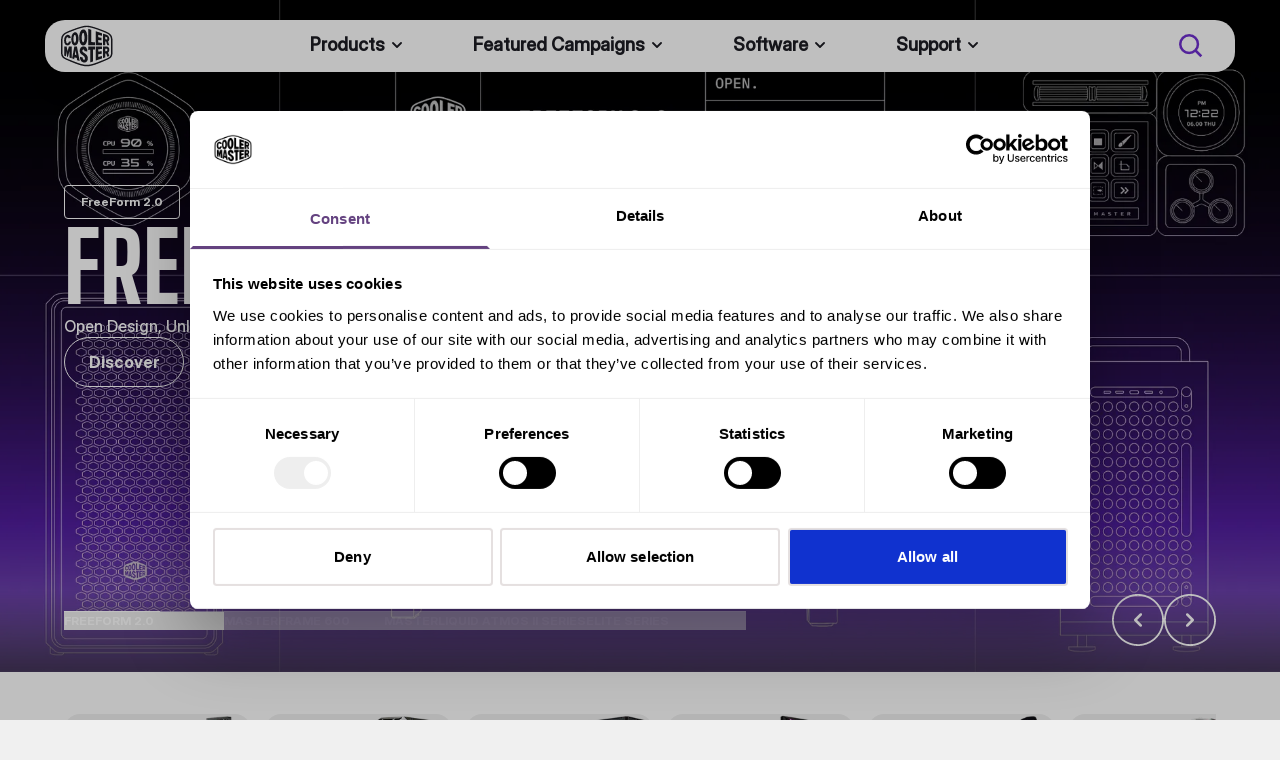

--- FILE ---
content_type: text/html
request_url: https://www.coolermaster.com/en-global/
body_size: 91931
content:
<!DOCTYPE html><html lang="en"><head><meta charSet="utf-8"/><meta name="viewport" content="width=device-width,initial-scale=1"/><title>PC Components, Gaming Gear and Custom Solutions | Cooler Master</title><meta name="title" content="PC Components, Gaming Gear and Custom Solutions | Cooler Master"/><meta name="description" content="Explore Cooler Master’s PC cases, cooling solutions, power supplies and gaming peripherals. Innovative products inspire creative freedom in PC building for enthusiasts and professionals. Shop now!"/><meta property="og:title" content="PC Components, Gaming Gear and Custom Solutions | Cooler Master"/><meta property="og:description" content="Explore Cooler Master’s PC cases, cooling solutions, power supplies and gaming peripherals. Innovative products inspire creative freedom in PC building for enthusiasts and professionals. Shop now!"/><meta property="og:image" content=""/><meta property="twitter:title" content="PC Components, Gaming Gear and Custom Solutions | Cooler Master"/><meta property="twitter:description" content="Explore Cooler Master’s PC cases, cooling solutions, power supplies and gaming peripherals. Innovative products inspire creative freedom in PC building for enthusiasts and professionals. Shop now!"/><meta property="twitter:image" content=""/><link rel="canonical" href="https://www.coolermaster.com/en-global/"/><link rel="alternate" href="https://www.coolermaster.com/en-global/" hrefLang="x-default"/><link rel="alternate" href="https://www.coolermaster.com/en-us/" hrefLang="en-us"/><link rel="alternate" href="https://www.coolermaster.com/en-au/" hrefLang="en-au"/><link rel="alternate" href="https://www.coolermaster.com/pt-br/" hrefLang="pt-br"/><link rel="alternate" href="https://www.coolermaster.com/de-de/" hrefLang="de-de"/><link rel="alternate" href="https://www.coolermaster.com/fr-fr/" hrefLang="fr-fr"/><link rel="alternate" href="https://www.coolermaster.com/zh-hk/" hrefLang="zh-hk"/><link rel="alternate" href="https://www.coolermaster.com/id-id/" hrefLang="id-id"/><link rel="alternate" href="https://www.coolermaster.com/en-in/" hrefLang="en-in"/><link rel="alternate" href="https://www.coolermaster.com/ja-jp/" hrefLang="ja-jp"/><link rel="alternate" href="https://www.coolermaster.com/ko-kr/" hrefLang="ko-kr"/><link rel="alternate" href="https://www.coolermaster.com/en-my/" hrefLang="en-my"/><link rel="alternate" href="https://www.coolermaster.com/nl-nl/" hrefLang="nl-nl"/><link rel="alternate" href="https://www.coolermaster.com/en-sg/" hrefLang="en-sg"/><link rel="alternate" href="https://www.coolermaster.com/th-th/" hrefLang="th-th"/><link rel="alternate" href="https://www.coolermaster.com/zh-tw/" hrefLang="zh-tw"/><link rel="alternate" href="https://www.coolermaster.com/es-global/" hrefLang="es-ar"/><link rel="alternate" href="https://www.coolermaster.com/es-global/" hrefLang="es-ve"/><link rel="alternate" href="https://www.coolermaster.com/es-global/" hrefLang="es-pe"/><link rel="alternate" href="https://www.coolermaster.com/es-global/" hrefLang="es-co"/><link rel="alternate" href="https://www.coolermaster.com/es-global/" hrefLang="es-cu"/><link rel="alternate" href="https://www.coolermaster.com/es-global/" hrefLang="es-pr"/><link rel="alternate" href="https://www.coolermaster.com/es-global/" hrefLang="es-gt"/><link rel="alternate" href="https://www.coolermaster.com/es-global/" hrefLang="es-ni"/><link rel="alternate" href="https://www.coolermaster.com/es-global/" hrefLang="es-py"/><link rel="alternate" href="https://www.coolermaster.com/es-global/" hrefLang="es-uy"/><link rel="alternate" href="https://www.coolermaster.com/es-global/" hrefLang="es-cl"/><link rel="alternate" href="https://www.coolermaster.com/es-global/" hrefLang="es-bo"/><link rel="alternate" href="https://www.coolermaster.com/es-global/" hrefLang="es-ec"/><link rel="stylesheet" href="https://cdn.shopify.com/oxygen-v2/32964/22247/46102/2920269/assets/root-B--LqXJj.css"/><link rel="stylesheet" href="https://cdn.shopify.com/oxygen-v2/32964/22247/46102/2920269/assets/reset-jKVXRZ8d.css"/><link rel="stylesheet" href="https://cdn.shopify.com/oxygen-v2/32964/22247/46102/2920269/assets/menu-Ve_v_H9F.css"/><link rel="stylesheet" href="https://cdn.shopify.com/oxygen-v2/32964/22247/46102/2920269/assets/tailwind-D7wXbtrZ.css"/><link rel="stylesheet" href="https://cdn.shopify.com/oxygen-v2/32964/22247/46102/2920269/assets/app-DrZimpVw.css"/><link rel="stylesheet" href="https://cdn.shopify.com/oxygen-v2/32964/22247/46102/2920269/assets/fonts-t-fCjb5f.css"/><link rel="stylesheet" href="https://cdn.shopify.com/oxygen-v2/32964/22247/46102/2920269/assets/swiper-BsgrfcGg.css"/><link rel="stylesheet" href="https://cdn.shopify.com/oxygen-v2/32964/22247/46102/2920269/assets/free-mode-CxdJr-ts.css"/><link rel="stylesheet" href="https://cdn.shopify.com/oxygen-v2/32964/22247/46102/2920269/assets/scrollbar-n2ePU2u9.css"/><link rel="stylesheet" href="https://cdn.shopify.com/oxygen-v2/32964/22247/46102/2920269/assets/pagination-Ci6Sr-Qd.css"/><link rel="stylesheet" href="https://cdn.shopify.com/oxygen-v2/32964/22247/46102/2920269/assets/navigation-CS1YP6re.css"/><link rel="stylesheet" href="https://cdn.shopify.com/oxygen-v2/32964/22247/46102/2920269/assets/thumbs-B_SY1GJM.css"/><link rel="stylesheet" href="https://cdn.shopify.com/oxygen-v2/32964/22247/46102/2920269/assets/cart-ZMTurWKV.css"/><link rel="preconnect" href="https://cdn.shopify.com"/><link rel="preconnect" href="https://files.coolermaster.com"/><link rel="icon" type="image/png" href="/favicon.png"/><link rel="icon" type="image/svg+xml" href="/favicon.svg"/><link rel="apple-touch-icon" sizes="48x48" href="/favicon.png"/><link rel="preload" as="image" href="/assets/icon/sprite.svg" type="image/svg+xml"/><script nonce="c1ea16d1c949d2931acfd20dae0f9255">(function(p,t,n,e,r,o){ p['__partnerObject']=r;function f(){
			var c={ a:arguments,q:[]};var r=this.push(c);return "number"!=typeof r?r:f.bind(c.q);}
			f.q=f.q||[];p[r]=p[r]||f.bind(f.q);p[r].q=p[r].q||f.q;o=t.createElement(n);
			var _=t.getElementsByTagName(n)[0];o.async=1;o.src=e+'?v'+(~~(new Date().getTime()/1e6));
			_.parentNode.insertBefore(o,_);})(window, document, 'script', 'https://app.partnero.com/js/universal.js', 'po');
			po('settings', 'assets_host', 'https://assets.partnero.com');
			po('program', 'ZFCYFAR8', 'load');</script></head><body><noscript><iframe src="https://www.googletagmanager.com/ns.html?id=GTM-WV75JTW5"
						height="0" width="0" style="display:none;visibility:hidden"></iframe></noscript><div class="content p1 false"><div class="header__container"><div class="header"><div class="header_nav pl-4"><div id="header__left" class="basis-1/12 xl:basis-2/12 flex items-center"><button id="mobile__menu" class=""><svg width="24" height="24" fill="currentColor" stroke="" class="menu"><use xlink:href="/assets/icon/sprite.svg#menu"></use></svg><svg width="24" height="24" fill="currentColor" stroke="" class="menu menu_close"><use xlink:href="/assets/icon/sprite.svg#close"></use></svg></button><a href="/en-global/"><svg width="52" height="52" fill="currentColor" stroke="" class="text-black"><use xlink:href="/assets/icon/sprite.svg#logo_black"></use></svg></a></div><div id="header__center" class="flex basis-6/12 items-center text-neutral-dark-100"><nav class="w-full"><ul class="mainMenu xl:gap-0"><li class="p1 mb-0 text-5xl js__hoverLink xl:justify-center xl:w-full"><span>Products</span><svg width="24" height="24" fill="currentColor" stroke="" class="pointer-events-none"><use xlink:href="/assets/icon/sprite.svg#chevron_down"></use></svg><div class="secondaryMenu productMenu xl:max-h-[85vh] top-0 w-full xl:shadow-[inset_0_20px_20px_rgba(0,0,0,0.6)]   xl:bg-transparent xl:absolute xl:left-0 xl:top-full xl:z-0 xl:hidden"><div class="relative w-full"><div class="xl:w-1/2 h-full bg-white/[0.86] xl:backdrop-blur-[20px] flex flex-col xl:flex-row xl:items-center xl:justify-end xl:rounded-bl-[27px] xl:py-8 xl:after:absolute xl:after:left-full xl:after:top-0 xl:after:w-full xl:after:h-full xl:after:bg-neutral-grey-10"><div class="xl:w-2/3 xl:h-5/6 text-left bg-neutral-darkGray xl:bg-transparent"><span class="sectionTitle text-neutral-dark-30">Products</span><span class="backLink text-neutral-dark-30"><svg width="24" height="24" fill="currentColor" stroke="" class="backIcon rotate-180"><use xlink:href="/assets/icon/sprite.svg#chevron_right"></use></svg>Products</span><div class="scroller xl:max-h-full xl:overflow-y-auto vertical-scrollbar"><ul class=" pl-0 basis-1/4 relative pr-4 pb-24 xl:pb-0"><div id="bgMenuActive" class=""></div><li class="js__hoverLink" id="da88a263-788e-4c09-800b-4619ea407b53"><span class="h3 text-neutral-dark-100  pointer-events-none flex justify-between">Cooling<svg width="24" height="24" fill="currentColor" stroke=""><use xlink:href="/assets/icon/sprite.svg#chevron_right"></use></svg></span><div class="tertiaryMenu  mx-auto 
																					xl:fixed xl:z-[100] xl:top-0 xl:mt-20 
																					xl:left-[125%] xl:w-[75%] pt-0 xl:justify-start
																					"><div class="xl:w-full text-left flex-col  mb-56 pb-56"><span class="sectionTitle text-neutral-dark-30">Cooling</span><span class="backLink normal-case text-neutral-dark-30"><svg width="24" height="24" fill="currentColor" stroke="" class="backIcon rotate-180"><use xlink:href="/assets/icon/sprite.svg#chevron_right"></use></svg>Cooling</span><div class="scroller flex-col xl:max-h-[60vh] xl:overflow-y-auto vertical-scrollbar"><ul class="pl-0"><li class="body-m normal-case"><a class=" hover:no-underline" href="/en-global/catalog/cooling/cpu-air-cooling/">Air Cooling</a></li><li class="body-m normal-case"><a class=" hover:no-underline" href="/en-global/catalog/cooling/cpu-liquid-cooling/">Liquid Cooling</a></li><li class="body-m normal-case"><a class=" hover:no-underline" href="/en-global/catalog/cooling/case-fans/">Case Fans</a></li><li class="body-m normal-case"><a class=" hover:no-underline" href="/en-global/catalog/cooling/thermal-paste/">Thermal Paste</a></li><li class="body-m normal-case"><a class=" hover:no-underline" href="/en-global/catalog/cooling/laptop-cooling-dock/">Laptop Cooling</a></li><li class="body-m normal-case"><a class=" hover:no-underline" href="/en-global/catalog/cooling/cpu-fans/">Standard Cooler</a></li><li class="body-m normal-case"><a class=" hover:no-underline" href="/en-global/catalog/cooling/phone-coolers/">Phone Cooler</a></li><li class="body-m normal-case"><a class=" hover:no-underline" href="/en-global/catalog/cooling/accessories/">Accessories</a></li></ul><div class="ml-3 pt-10 pb-24 xl:pb-12"><a href="/en-global/catalog/cooling/"><button class="bg-transparent border-neutral-dark-100 text-neutral-dark-100 disabled:text-neutral-dark-30 disabled:border-neutral-dark-30 undefined  text-nowrap w-fit px-6 py-3 rounded-lg border border-solid flex items-center gap-3"><span class="">view all</span><svg width="24" height="24" fill="currentColor" stroke="" class=""><use xlink:href="/assets/icon/sprite.svg#arrow_right"></use></svg></button></a></div></div></div></div></li><li class="js__hoverLink" id="3070e878-b01e-44c5-b4ba-39098a86fd36"><span class="h3 text-neutral-dark-100  pointer-events-none flex justify-between">PC Cases<svg width="24" height="24" fill="currentColor" stroke=""><use xlink:href="/assets/icon/sprite.svg#chevron_right"></use></svg></span><div class="tertiaryMenu  mx-auto 
																					xl:fixed xl:z-[100] xl:top-0 xl:mt-20 
																					xl:left-[125%] xl:w-[75%] pt-0 xl:justify-start
																					"><div class="xl:w-full text-left flex-col  mb-56 pb-56"><span class="sectionTitle text-neutral-dark-30">PC Cases</span><span class="backLink normal-case text-neutral-dark-30"><svg width="24" height="24" fill="currentColor" stroke="" class="backIcon rotate-180"><use xlink:href="/assets/icon/sprite.svg#chevron_right"></use></svg>PC Cases</span><div class="scroller flex-col xl:max-h-[60vh] xl:overflow-y-auto vertical-scrollbar"><ul class="pl-0"><li class="body-m normal-case"><a class=" hover:no-underline" href="/en-global/catalog/pc-cases/full-towers/">Full Tower</a></li><li class="body-m normal-case"><a class=" hover:no-underline" href="/en-global/catalog/pc-cases/mid-towers/">Mid Tower</a></li><li class="body-m normal-case"><a class=" hover:no-underline" href="/en-global/catalog/pc-cases/mini-towers/">Mini Tower</a></li><li class="body-m normal-case"><a class=" hover:no-underline" href="/en-global/catalog/pc-cases/mini-itx/">Mini ITX</a></li><li class="body-m normal-case"><a class=" hover:no-underline" href="/en-global/catalog/pc-cases/pc-cases-accessories/">PC Case Accessories</a></li></ul><div class="ml-3 pt-10 pb-24 xl:pb-12"><a href="/en-global/catalog/pc-cases/"><button class="bg-transparent border-neutral-dark-100 text-neutral-dark-100 disabled:text-neutral-dark-30 disabled:border-neutral-dark-30 undefined  text-nowrap w-fit px-6 py-3 rounded-lg border border-solid flex items-center gap-3"><span class="">view all</span><svg width="24" height="24" fill="currentColor" stroke="" class=""><use xlink:href="/assets/icon/sprite.svg#arrow_right"></use></svg></button></a></div></div></div></div></li><li class="js__hoverLink" id="21fdd14d-2e6a-4228-b0c4-6db45f6f465d"><span class="h3 text-neutral-dark-100  pointer-events-none flex justify-between">Power Supplies<svg width="24" height="24" fill="currentColor" stroke=""><use xlink:href="/assets/icon/sprite.svg#chevron_right"></use></svg></span><div class="tertiaryMenu  mx-auto 
																					xl:fixed xl:z-[100] xl:top-0 xl:mt-20 
																					xl:left-[125%] xl:w-[75%] pt-0 xl:justify-start
																					"><div class="xl:w-full text-left flex-col  mb-56 pb-56"><span class="sectionTitle text-neutral-dark-30">Power Supplies</span><span class="backLink normal-case text-neutral-dark-30"><svg width="24" height="24" fill="currentColor" stroke="" class="backIcon rotate-180"><use xlink:href="/assets/icon/sprite.svg#chevron_right"></use></svg>Power Supplies</span><div class="scroller flex-col xl:max-h-[60vh] xl:overflow-y-auto vertical-scrollbar"><ul class="pl-0"><li class="body-m normal-case"><a class=" hover:no-underline" href="/en-global/catalog/power-supplies/x-series/">X Series</a></li><li class="body-m normal-case"><a class=" hover:no-underline" href="/en-global/catalog/power-supplies/v-series/">V Series</a></li><li class="body-m normal-case"><a class=" hover:no-underline" href="/en-global/catalog/power-supplies/v-sfx-series/">V SFX Series</a></li><li class="body-m normal-case"><a class=" hover:no-underline" href="/en-global/catalog/power-supplies/gx-series/">GX Series</a></li><li class="body-m normal-case"><a class=" hover:no-underline" href="/en-global/catalog/power-supplies/mwe-series/">MWE Series</a></li><li class="body-m normal-case"><a class=" hover:no-underline" href="/en-global/catalog/power-supplies/elite-series/">Elite Series</a></li></ul><div class="ml-3 pt-10 pb-24 xl:pb-12"><a href="/en-global/catalog/power-supplies/"><button class="bg-transparent border-neutral-dark-100 text-neutral-dark-100 disabled:text-neutral-dark-30 disabled:border-neutral-dark-30 undefined  text-nowrap w-fit px-6 py-3 rounded-lg border border-solid flex items-center gap-3"><span class="">view all</span><svg width="24" height="24" fill="currentColor" stroke="" class=""><use xlink:href="/assets/icon/sprite.svg#arrow_right"></use></svg></button></a></div></div></div></div></li><li class="js__hoverLink" id="58c93518-ff0a-4448-9ec4-0920f404975b"><span class="h3 text-neutral-dark-100  pointer-events-none flex justify-between">Accessories<svg width="24" height="24" fill="currentColor" stroke=""><use xlink:href="/assets/icon/sprite.svg#chevron_right"></use></svg></span><div class="tertiaryMenu  mx-auto 
																					xl:fixed xl:z-[100] xl:top-0 xl:mt-20 
																					xl:left-[125%] xl:w-[75%] pt-0 xl:justify-start
																					"><div class="xl:w-full text-left flex-col  mb-56 pb-56"><span class="sectionTitle text-neutral-dark-30">Accessories</span><span class="backLink normal-case text-neutral-dark-30"><svg width="24" height="24" fill="currentColor" stroke="" class="backIcon rotate-180"><use xlink:href="/assets/icon/sprite.svg#chevron_right"></use></svg>Accessories</span><div class="scroller flex-col xl:max-h-[60vh] xl:overflow-y-auto vertical-scrollbar"><ul class="pl-0"><li class="body-m normal-case"><a class=" hover:no-underline" href="/en-global/catalog/gaming-accessories/monitors/">Monitors</a></li><li class="body-m normal-case"><a class=" hover:no-underline" href="/en-global/catalog/gaming-accessories/keyboards/">Keyboard</a></li><li class="body-m normal-case"><a class=" hover:no-underline" href="/en-global/catalog/gaming-accessories/mice/">Mice</a></li><li class="body-m normal-case"><a class=" hover:no-underline" href="/en-global/catalog/gaming-accessories/audio/">Audio</a></li><li class="body-m normal-case"><a class=" hover:no-underline" href="/en-global/catalog/gaming-accessories/mouse-pads/">Mouse pads</a></li><li class="body-m normal-case"><a class=" hover:no-underline" href="/en-global/catalog/gaming-accessories/controllers/">Controllers</a></li></ul><div class="ml-3 pt-10 pb-24 xl:pb-12"><a href="/en-global/catalog/gaming-accessories/"><button class="bg-transparent border-neutral-dark-100 text-neutral-dark-100 disabled:text-neutral-dark-30 disabled:border-neutral-dark-30 undefined  text-nowrap w-fit px-6 py-3 rounded-lg border border-solid flex items-center gap-3"><span class="">view all</span><svg width="24" height="24" fill="currentColor" stroke="" class=""><use xlink:href="/assets/icon/sprite.svg#arrow_right"></use></svg></button></a></div></div></div></div></li><li class="js__hoverLink" id="9ce76a1d-fd66-4263-8689-32672025c9e1"><span class="h3 text-neutral-dark-100  pointer-events-none flex justify-between">Furniture<svg width="24" height="24" fill="currentColor" stroke=""><use xlink:href="/assets/icon/sprite.svg#chevron_right"></use></svg></span><div class="tertiaryMenu  mx-auto 
																					xl:fixed xl:z-[100] xl:top-0 xl:mt-20 
																					xl:left-[125%] xl:w-[75%] pt-0 xl:justify-start
																					"><div class="xl:w-full text-left flex-col  mb-56 pb-56"><span class="sectionTitle text-neutral-dark-30">Furniture</span><span class="backLink normal-case text-neutral-dark-30"><svg width="24" height="24" fill="currentColor" stroke="" class="backIcon rotate-180"><use xlink:href="/assets/icon/sprite.svg#chevron_right"></use></svg>Furniture</span><div class="scroller flex-col xl:max-h-[60vh] xl:overflow-y-auto vertical-scrollbar"><ul class="pl-0"><li class="body-m normal-case"><a class=" hover:no-underline" href="/en-global/catalog/furniture/chairs/">Chairs</a></li><li class="body-m normal-case"><a class=" hover:no-underline" href="/en-global/catalog/furniture/computer-desk/">Desk</a></li><li class="body-m normal-case"><a class=" hover:no-underline" href="/en-global/catalog/furniture/accessories/">Accessories</a></li></ul><div class="ml-3 pt-10 pb-24 xl:pb-12"><a href="/en-global/catalog/furniture/"><button class="bg-transparent border-neutral-dark-100 text-neutral-dark-100 disabled:text-neutral-dark-30 disabled:border-neutral-dark-30 undefined  text-nowrap w-fit px-6 py-3 rounded-lg border border-solid flex items-center gap-3"><span class="">view all</span><svg width="24" height="24" fill="currentColor" stroke="" class=""><use xlink:href="/assets/icon/sprite.svg#arrow_right"></use></svg></button></a></div></div></div></div></li><li class="js__hoverLink" id="cc8079f8-9a47-4713-9319-409a27dd7103"><span class="h3 text-neutral-dark-100  pointer-events-none flex justify-between">Systems<svg width="24" height="24" fill="currentColor" stroke=""><use xlink:href="/assets/icon/sprite.svg#chevron_right"></use></svg></span><div class="tertiaryMenu  mx-auto 
																					xl:fixed xl:z-[100] xl:top-0 xl:mt-20 
																					xl:left-[125%] xl:w-[75%] pt-0 xl:justify-start
																					"><div class="xl:w-full text-left flex-col  mb-56 pb-56"><span class="sectionTitle text-neutral-dark-30">Systems</span><span class="backLink normal-case text-neutral-dark-30"><svg width="24" height="24" fill="currentColor" stroke="" class="backIcon rotate-180"><use xlink:href="/assets/icon/sprite.svg#chevron_right"></use></svg>Systems</span><div class="scroller flex-col xl:max-h-[60vh] xl:overflow-y-auto vertical-scrollbar"><ul class="pl-0"></ul><div class="ml-3 pt-10 pb-24 xl:pb-12"><a href="/en-global/catalog/systems/"><button class="bg-transparent border-neutral-dark-100 text-neutral-dark-100 disabled:text-neutral-dark-30 disabled:border-neutral-dark-30 undefined  text-nowrap w-fit px-6 py-3 rounded-lg border border-solid flex items-center gap-3"><span class="">view all</span><svg width="24" height="24" fill="currentColor" stroke="" class=""><use xlink:href="/assets/icon/sprite.svg#arrow_right"></use></svg></button></a></div></div></div></div></li><li class="js__hoverLink" id="56007846-499a-46e4-9fb6-aee9b2d046a1"><span class="h3 text-neutral-dark-100  pointer-events-none flex justify-between">MasterHUB<svg width="24" height="24" fill="currentColor" stroke=""><use xlink:href="/assets/icon/sprite.svg#chevron_right"></use></svg></span><div class="tertiaryMenu  mx-auto 
																					xl:fixed xl:z-[100] xl:top-0 xl:mt-20 
																					xl:left-[125%] xl:w-[75%] pt-0 xl:justify-start
																					"><div class="xl:w-full text-left flex-col  mb-56 pb-56"><span class="sectionTitle text-neutral-dark-30">MasterHUB</span><span class="backLink normal-case text-neutral-dark-30"><svg width="24" height="24" fill="currentColor" stroke="" class="backIcon rotate-180"><use xlink:href="/assets/icon/sprite.svg#chevron_right"></use></svg>MasterHUB</span><div class="scroller flex-col xl:max-h-[60vh] xl:overflow-y-auto vertical-scrollbar"><ul class="pl-0"></ul><div class="ml-3 pt-10 pb-24 xl:pb-12"><a href="/en-global/catalog/masterhub/"><button class="bg-transparent border-neutral-dark-100 text-neutral-dark-100 disabled:text-neutral-dark-30 disabled:border-neutral-dark-30 undefined  text-nowrap w-fit px-6 py-3 rounded-lg border border-solid flex items-center gap-3"><span class="">view all</span><svg width="24" height="24" fill="currentColor" stroke="" class=""><use xlink:href="/assets/icon/sprite.svg#arrow_right"></use></svg></button></a></div></div></div></div></li><li class="js__hoverLink" id="2e86284b-3cb4-4415-a250-5ddf66202b5b"><span class="h3 text-neutral-dark-100  pointer-events-none flex justify-between">MAX<svg width="24" height="24" fill="currentColor" stroke=""><use xlink:href="/assets/icon/sprite.svg#chevron_right"></use></svg></span><div class="tertiaryMenu  mx-auto 
																					xl:fixed xl:z-[100] xl:top-0 xl:mt-20 
																					xl:left-[125%] xl:w-[75%] pt-0 xl:justify-start
																					"><div class="xl:w-full text-left flex-col  mb-56 pb-56"><span class="sectionTitle text-neutral-dark-30">MAX</span><span class="backLink normal-case text-neutral-dark-30"><svg width="24" height="24" fill="currentColor" stroke="" class="backIcon rotate-180"><use xlink:href="/assets/icon/sprite.svg#chevron_right"></use></svg>MAX</span><div class="scroller flex-col xl:max-h-[60vh] xl:overflow-y-auto vertical-scrollbar"><ul class="pl-0"><li class="body-m normal-case"><a class=" hover:no-underline" href="/en-global/catalog/max/atx/">ATX</a></li><li class="body-m normal-case"><a class=" hover:no-underline" href="/en-global/catalog/max/mini-itx/">Mini ITX</a></li></ul><div class="ml-3 pt-10 pb-24 xl:pb-12"><a href="/en-global/catalog/max/"><button class="bg-transparent border-neutral-dark-100 text-neutral-dark-100 disabled:text-neutral-dark-30 disabled:border-neutral-dark-30 undefined  text-nowrap w-fit px-6 py-3 rounded-lg border border-solid flex items-center gap-3"><span class="">view all</span><svg width="24" height="24" fill="currentColor" stroke="" class=""><use xlink:href="/assets/icon/sprite.svg#arrow_right"></use></svg></button></a></div></div></div></div></li><li class="js__hoverLink" id="a6083a64-9d96-47a8-9d87-2341e87144f1"><span class="h3 text-neutral-dark-100  pointer-events-none flex justify-between">Immersive Experience<svg width="24" height="24" fill="currentColor" stroke=""><use xlink:href="/assets/icon/sprite.svg#chevron_right"></use></svg></span><div class="tertiaryMenu  mx-auto 
																					xl:fixed xl:z-[100] xl:top-0 xl:mt-20 
																					xl:left-[125%] xl:w-[75%] pt-0 xl:justify-start
																					"><div class="xl:w-full text-left flex-col  mb-56 pb-56"><span class="sectionTitle text-neutral-dark-30">Immersive Experience</span><span class="backLink normal-case text-neutral-dark-30"><svg width="24" height="24" fill="currentColor" stroke="" class="backIcon rotate-180"><use xlink:href="/assets/icon/sprite.svg#chevron_right"></use></svg>Immersive Experience</span><div class="scroller flex-col xl:max-h-[60vh] xl:overflow-y-auto vertical-scrollbar"><ul class="pl-0"></ul><div class="ml-3 pt-10 pb-24 xl:pb-12"><a href="/en-global/catalog/immersive-experience/"><button class="bg-transparent border-neutral-dark-100 text-neutral-dark-100 disabled:text-neutral-dark-30 disabled:border-neutral-dark-30 undefined  text-nowrap w-fit px-6 py-3 rounded-lg border border-solid flex items-center gap-3"><span class="">view all</span><svg width="24" height="24" fill="currentColor" stroke="" class=""><use xlink:href="/assets/icon/sprite.svg#arrow_right"></use></svg></button></a></div></div></div></div></li></ul></div></div></div></div><div class="bannerMenus"><div class="bannerMenu" aria-label="da88a263-788e-4c09-800b-4619ea407b53"><div class="gradient"><div class="storyblok-image-wrapper" style="position:relative;overflow:hidden;height:100%"><div aria-hidden="true" style="padding-top:105.67260940032415%"></div><img alt="" style="position:absolute;top:0px;left:0px;width:100%;height:100%;object-fit:cover;object-position:center center;transition:opacity 500ms linear;opacity:1" aria-hidden="true" decoding="async" src="https://a.storyblok.com/f/281110/617x652/e7d1fdafd2/cooling.png/m/32x0/filters:blur(10)"/><picture><source srcSet="https://a.storyblok.com/f/281110/617x652/e7d1fdafd2/cooling.png/m/150x0/smart 150w, https://a.storyblok.com/f/281110/617x652/e7d1fdafd2/cooling.png/m/300x0/smart 300w, https://a.storyblok.com/f/281110/617x652/e7d1fdafd2/cooling.png/m/600x0/smart 600w" sizes="(max-width: 600px) 100vw, 600px" type="image/webp"/><img class="h-full w-full object-cover rounded-br-[27px]" width="617" height="652" style="position:absolute;top:0px;left:0px;width:100%;height:100%;object-fit:cover;object-position:center center;transform:translateZ(0);transition:opacity 250ms linear;will-change:opacity;opacity:0" sizes="(max-width: 600px) 100vw, 600px" loading="lazy" alt="" data-src="https://a.storyblok.com/f/281110/617x652/e7d1fdafd2/cooling.png/m/600x0/smart" data-srcset="https://a.storyblok.com/f/281110/617x652/e7d1fdafd2/cooling.png/m/150x0/smart 150w, https://a.storyblok.com/f/281110/617x652/e7d1fdafd2/cooling.png/m/300x0/smart 300w, https://a.storyblok.com/f/281110/617x652/e7d1fdafd2/cooling.png/m/600x0/smart 600w"/></picture><noscript><picture><source srcSet="https://a.storyblok.com/f/281110/617x652/e7d1fdafd2/cooling.png/m/150x0/smart 150w, https://a.storyblok.com/f/281110/617x652/e7d1fdafd2/cooling.png/m/300x0/smart 300w, https://a.storyblok.com/f/281110/617x652/e7d1fdafd2/cooling.png/m/600x0/smart 600w" sizes="(max-width: 600px) 100vw, 600px" type="image/webp"/><img class="h-full w-full object-cover rounded-br-[27px]" width="617" height="652" style="position:absolute;top:0px;left:0px;width:100%;height:100%;object-fit:cover;object-position:center center;opacity:1" sizes="(max-width: 600px) 100vw, 600px" loading="lazy" alt="" src="https://a.storyblok.com/f/281110/617x652/e7d1fdafd2/cooling.png/m/600x0/smart" srcSet="https://a.storyblok.com/f/281110/617x652/e7d1fdafd2/cooling.png/m/150x0/smart 150w, https://a.storyblok.com/f/281110/617x652/e7d1fdafd2/cooling.png/m/300x0/smart 300w, https://a.storyblok.com/f/281110/617x652/e7d1fdafd2/cooling.png/m/600x0/smart 600w"/></picture></noscript></div></div><div class="banner__content absolute w-full bottom-0 bg-red flex flex-col gap-4 text-center mx-auto text-white px-12 py-8"><span class="tag tag__primary">Cooling</span><p class="h2">360 DEGREES OF COOL</p><p class="description body-s px-8">The next generation AIO liquid cooling is here with the MasterLiquid 360 Atmos.</p><div class="mx-auto"><a href="/en-global/products/masterliquid-360-atmos-white/"><button class="bg-neutral-white text-neutral-dark-70 hover:text-neutral-dark-100 hover:bg-neutral-grey-10 disabled:bg-neutral-grey-10 disabled:text-neutral-dark-30 undefined  text-nowrap w-fit px-6 py-3 rounded-lg border border-solid flex items-center gap-3"><span class="">Discover</span></button></a></div></div></div><div class="bannerMenu" aria-label="3070e878-b01e-44c5-b4ba-39098a86fd36"><div class="gradient"><div class="storyblok-image-wrapper" style="position:relative;overflow:hidden;height:100%"><div aria-hidden="true" style="padding-top:105.67260940032415%"></div><img alt="" style="position:absolute;top:0px;left:0px;width:100%;height:100%;object-fit:cover;object-position:center center;transition:opacity 500ms linear;opacity:1" aria-hidden="true" decoding="async" src="https://a.storyblok.com/f/281110/617x652/57ceaada0b/pc-cases-mf600-1.png/m/32x0/filters:blur(10)"/><picture><source srcSet="https://a.storyblok.com/f/281110/617x652/57ceaada0b/pc-cases-mf600-1.png/m/150x0/smart 150w, https://a.storyblok.com/f/281110/617x652/57ceaada0b/pc-cases-mf600-1.png/m/300x0/smart 300w, https://a.storyblok.com/f/281110/617x652/57ceaada0b/pc-cases-mf600-1.png/m/600x0/smart 600w" sizes="(max-width: 600px) 100vw, 600px" type="image/webp"/><img class="h-full w-full object-cover rounded-br-[27px]" width="617" height="652" style="position:absolute;top:0px;left:0px;width:100%;height:100%;object-fit:cover;object-position:center center;transform:translateZ(0);transition:opacity 250ms linear;will-change:opacity;opacity:0" sizes="(max-width: 600px) 100vw, 600px" loading="lazy" alt="" data-src="https://a.storyblok.com/f/281110/617x652/57ceaada0b/pc-cases-mf600-1.png/m/600x0/smart" data-srcset="https://a.storyblok.com/f/281110/617x652/57ceaada0b/pc-cases-mf600-1.png/m/150x0/smart 150w, https://a.storyblok.com/f/281110/617x652/57ceaada0b/pc-cases-mf600-1.png/m/300x0/smart 300w, https://a.storyblok.com/f/281110/617x652/57ceaada0b/pc-cases-mf600-1.png/m/600x0/smart 600w"/></picture><noscript><picture><source srcSet="https://a.storyblok.com/f/281110/617x652/57ceaada0b/pc-cases-mf600-1.png/m/150x0/smart 150w, https://a.storyblok.com/f/281110/617x652/57ceaada0b/pc-cases-mf600-1.png/m/300x0/smart 300w, https://a.storyblok.com/f/281110/617x652/57ceaada0b/pc-cases-mf600-1.png/m/600x0/smart 600w" sizes="(max-width: 600px) 100vw, 600px" type="image/webp"/><img class="h-full w-full object-cover rounded-br-[27px]" width="617" height="652" style="position:absolute;top:0px;left:0px;width:100%;height:100%;object-fit:cover;object-position:center center;opacity:1" sizes="(max-width: 600px) 100vw, 600px" loading="lazy" alt="" src="https://a.storyblok.com/f/281110/617x652/57ceaada0b/pc-cases-mf600-1.png/m/600x0/smart" srcSet="https://a.storyblok.com/f/281110/617x652/57ceaada0b/pc-cases-mf600-1.png/m/150x0/smart 150w, https://a.storyblok.com/f/281110/617x652/57ceaada0b/pc-cases-mf600-1.png/m/300x0/smart 300w, https://a.storyblok.com/f/281110/617x652/57ceaada0b/pc-cases-mf600-1.png/m/600x0/smart 600w"/></picture></noscript></div></div><div class="banner__content absolute w-full bottom-0 bg-red flex flex-col gap-4 text-center mx-auto text-white px-12 py-8"><span class="tag tag__primary">PC Cases</span><p class="h2">Premium Modular ATX Case</p><p class="description body-s px-8">The MasterFrame 600 is a premium open-frame ATX case designed for modular builds, extreme cooling, and total customization through the Freeform 2.0 platform.</p><div class="mx-auto"><a href="/en-global/products/masterframe-600/"><button class="bg-neutral-white text-neutral-dark-70 hover:text-neutral-dark-100 hover:bg-neutral-grey-10 disabled:bg-neutral-grey-10 disabled:text-neutral-dark-30 undefined  text-nowrap w-fit px-6 py-3 rounded-lg border border-solid flex items-center gap-3"><span class="">Discover</span></button></a></div></div></div><div class="bannerMenu" aria-label="21fdd14d-2e6a-4228-b0c4-6db45f6f465d"><div class="gradient"><div class="storyblok-image-wrapper" style="position:relative;overflow:hidden;height:100%"><div aria-hidden="true" style="padding-top:105.67260940032415%"></div><img alt="" style="position:absolute;top:0px;left:0px;width:100%;height:100%;object-fit:cover;object-position:center center;transition:opacity 500ms linear;opacity:1" aria-hidden="true" decoding="async" src="https://a.storyblok.com/f/281110/617x652/0e470a209f/power-supplies.png/m/32x0/filters:blur(10)"/><picture><source srcSet="https://a.storyblok.com/f/281110/617x652/0e470a209f/power-supplies.png/m/150x0/smart 150w, https://a.storyblok.com/f/281110/617x652/0e470a209f/power-supplies.png/m/300x0/smart 300w, https://a.storyblok.com/f/281110/617x652/0e470a209f/power-supplies.png/m/600x0/smart 600w" sizes="(max-width: 600px) 100vw, 600px" type="image/webp"/><img class="h-full w-full object-cover rounded-br-[27px]" width="617" height="652" style="position:absolute;top:0px;left:0px;width:100%;height:100%;object-fit:cover;object-position:center center;transform:translateZ(0);transition:opacity 250ms linear;will-change:opacity;opacity:0" sizes="(max-width: 600px) 100vw, 600px" loading="lazy" alt="" data-src="https://a.storyblok.com/f/281110/617x652/0e470a209f/power-supplies.png/m/600x0/smart" data-srcset="https://a.storyblok.com/f/281110/617x652/0e470a209f/power-supplies.png/m/150x0/smart 150w, https://a.storyblok.com/f/281110/617x652/0e470a209f/power-supplies.png/m/300x0/smart 300w, https://a.storyblok.com/f/281110/617x652/0e470a209f/power-supplies.png/m/600x0/smart 600w"/></picture><noscript><picture><source srcSet="https://a.storyblok.com/f/281110/617x652/0e470a209f/power-supplies.png/m/150x0/smart 150w, https://a.storyblok.com/f/281110/617x652/0e470a209f/power-supplies.png/m/300x0/smart 300w, https://a.storyblok.com/f/281110/617x652/0e470a209f/power-supplies.png/m/600x0/smart 600w" sizes="(max-width: 600px) 100vw, 600px" type="image/webp"/><img class="h-full w-full object-cover rounded-br-[27px]" width="617" height="652" style="position:absolute;top:0px;left:0px;width:100%;height:100%;object-fit:cover;object-position:center center;opacity:1" sizes="(max-width: 600px) 100vw, 600px" loading="lazy" alt="" src="https://a.storyblok.com/f/281110/617x652/0e470a209f/power-supplies.png/m/600x0/smart" srcSet="https://a.storyblok.com/f/281110/617x652/0e470a209f/power-supplies.png/m/150x0/smart 150w, https://a.storyblok.com/f/281110/617x652/0e470a209f/power-supplies.png/m/300x0/smart 300w, https://a.storyblok.com/f/281110/617x652/0e470a209f/power-supplies.png/m/600x0/smart 600w"/></picture></noscript></div></div><div class="banner__content absolute w-full bottom-0 bg-red flex flex-col gap-4 text-center mx-auto text-white px-12 py-8"><span class="tag tag__primary">Power Supplies</span><p class="h2">PRECISE SILENT POWER</p><p class="description body-s px-8">The X Silent MAX Platinum, engineered with an acoustically optimized Mobius Fan, top-tier industrial IC components and our exclusive aluminum heatsink dissipation technology.</p><div class="mx-auto"><a href="/en-global/products/x-silent-max-platinum-1300/"><button class="bg-neutral-white text-neutral-dark-70 hover:text-neutral-dark-100 hover:bg-neutral-grey-10 disabled:bg-neutral-grey-10 disabled:text-neutral-dark-30 undefined  text-nowrap w-fit px-6 py-3 rounded-lg border border-solid flex items-center gap-3"><span class="">Discover</span></button></a></div></div></div><div class="bannerMenu" aria-label="58c93518-ff0a-4448-9ec4-0920f404975b"><div class="gradient"><div class="storyblok-image-wrapper" style="position:relative;overflow:hidden;height:100%"><div aria-hidden="true" style="padding-top:105.67260940032415%"></div><img alt="" style="position:absolute;top:0px;left:0px;width:100%;height:100%;object-fit:cover;object-position:center center;transition:opacity 500ms linear;opacity:1" aria-hidden="true" decoding="async" src="https://a.storyblok.com/f/281110/617x652/49970fb544/gaming-accessories.png/m/32x0/filters:blur(10)"/><picture><source srcSet="https://a.storyblok.com/f/281110/617x652/49970fb544/gaming-accessories.png/m/150x0/smart 150w, https://a.storyblok.com/f/281110/617x652/49970fb544/gaming-accessories.png/m/300x0/smart 300w, https://a.storyblok.com/f/281110/617x652/49970fb544/gaming-accessories.png/m/600x0/smart 600w" sizes="(max-width: 600px) 100vw, 600px" type="image/webp"/><img class="h-full w-full object-cover rounded-br-[27px]" width="617" height="652" style="position:absolute;top:0px;left:0px;width:100%;height:100%;object-fit:cover;object-position:center center;transform:translateZ(0);transition:opacity 250ms linear;will-change:opacity;opacity:0" sizes="(max-width: 600px) 100vw, 600px" loading="lazy" alt="" data-src="https://a.storyblok.com/f/281110/617x652/49970fb544/gaming-accessories.png/m/600x0/smart" data-srcset="https://a.storyblok.com/f/281110/617x652/49970fb544/gaming-accessories.png/m/150x0/smart 150w, https://a.storyblok.com/f/281110/617x652/49970fb544/gaming-accessories.png/m/300x0/smart 300w, https://a.storyblok.com/f/281110/617x652/49970fb544/gaming-accessories.png/m/600x0/smart 600w"/></picture><noscript><picture><source srcSet="https://a.storyblok.com/f/281110/617x652/49970fb544/gaming-accessories.png/m/150x0/smart 150w, https://a.storyblok.com/f/281110/617x652/49970fb544/gaming-accessories.png/m/300x0/smart 300w, https://a.storyblok.com/f/281110/617x652/49970fb544/gaming-accessories.png/m/600x0/smart 600w" sizes="(max-width: 600px) 100vw, 600px" type="image/webp"/><img class="h-full w-full object-cover rounded-br-[27px]" width="617" height="652" style="position:absolute;top:0px;left:0px;width:100%;height:100%;object-fit:cover;object-position:center center;opacity:1" sizes="(max-width: 600px) 100vw, 600px" loading="lazy" alt="" src="https://a.storyblok.com/f/281110/617x652/49970fb544/gaming-accessories.png/m/600x0/smart" srcSet="https://a.storyblok.com/f/281110/617x652/49970fb544/gaming-accessories.png/m/150x0/smart 150w, https://a.storyblok.com/f/281110/617x652/49970fb544/gaming-accessories.png/m/300x0/smart 300w, https://a.storyblok.com/f/281110/617x652/49970fb544/gaming-accessories.png/m/600x0/smart 600w"/></picture></noscript></div></div><div class="banner__content absolute w-full bottom-0 bg-red flex flex-col gap-4 text-center mx-auto text-white px-12 py-8"><span class="tag tag__primary">Accessories</span><p class="h2">THE ULTIMATE IN CUSTOMIZATION AND COMFORT</p><p class="description body-s px-8">Discover a realm where each keystroke feels just right. The MK770 Hybrid Wireless Keyboard is more than tech — it&#x27;s a genuine extension of you.</p><div class="mx-auto"><a href="/en-global/products/mk770/"><button class="bg-neutral-white text-neutral-dark-70 hover:text-neutral-dark-100 hover:bg-neutral-grey-10 disabled:bg-neutral-grey-10 disabled:text-neutral-dark-30 undefined  text-nowrap w-fit px-6 py-3 rounded-lg border border-solid flex items-center gap-3"><span class="">Discover</span></button></a></div></div></div><div class="bannerMenu" aria-label="9ce76a1d-fd66-4263-8689-32672025c9e1"><div class="gradient"><div class="storyblok-image-wrapper" style="position:relative;overflow:hidden;height:100%"><div aria-hidden="true" style="padding-top:105.67260940032415%"></div><img alt="" style="position:absolute;top:0px;left:0px;width:100%;height:100%;object-fit:cover;object-position:center center;transition:opacity 500ms linear;opacity:1" aria-hidden="true" decoding="async" src="https://a.storyblok.com/f/281110/617x652/2b62c99db2/furniture.png/m/32x0/filters:blur(10)"/><picture><source srcSet="https://a.storyblok.com/f/281110/617x652/2b62c99db2/furniture.png/m/150x0/smart 150w, https://a.storyblok.com/f/281110/617x652/2b62c99db2/furniture.png/m/300x0/smart 300w, https://a.storyblok.com/f/281110/617x652/2b62c99db2/furniture.png/m/600x0/smart 600w" sizes="(max-width: 600px) 100vw, 600px" type="image/webp"/><img class="h-full w-full object-cover rounded-br-[27px]" width="617" height="652" style="position:absolute;top:0px;left:0px;width:100%;height:100%;object-fit:cover;object-position:center center;transform:translateZ(0);transition:opacity 250ms linear;will-change:opacity;opacity:0" sizes="(max-width: 600px) 100vw, 600px" loading="lazy" alt="" data-src="https://a.storyblok.com/f/281110/617x652/2b62c99db2/furniture.png/m/600x0/smart" data-srcset="https://a.storyblok.com/f/281110/617x652/2b62c99db2/furniture.png/m/150x0/smart 150w, https://a.storyblok.com/f/281110/617x652/2b62c99db2/furniture.png/m/300x0/smart 300w, https://a.storyblok.com/f/281110/617x652/2b62c99db2/furniture.png/m/600x0/smart 600w"/></picture><noscript><picture><source srcSet="https://a.storyblok.com/f/281110/617x652/2b62c99db2/furniture.png/m/150x0/smart 150w, https://a.storyblok.com/f/281110/617x652/2b62c99db2/furniture.png/m/300x0/smart 300w, https://a.storyblok.com/f/281110/617x652/2b62c99db2/furniture.png/m/600x0/smart 600w" sizes="(max-width: 600px) 100vw, 600px" type="image/webp"/><img class="h-full w-full object-cover rounded-br-[27px]" width="617" height="652" style="position:absolute;top:0px;left:0px;width:100%;height:100%;object-fit:cover;object-position:center center;opacity:1" sizes="(max-width: 600px) 100vw, 600px" loading="lazy" alt="" src="https://a.storyblok.com/f/281110/617x652/2b62c99db2/furniture.png/m/600x0/smart" srcSet="https://a.storyblok.com/f/281110/617x652/2b62c99db2/furniture.png/m/150x0/smart 150w, https://a.storyblok.com/f/281110/617x652/2b62c99db2/furniture.png/m/300x0/smart 300w, https://a.storyblok.com/f/281110/617x652/2b62c99db2/furniture.png/m/600x0/smart 600w"/></picture></noscript></div></div><div class="banner__content absolute w-full bottom-0 bg-red flex flex-col gap-4 text-center mx-auto text-white px-12 py-8"><span class="tag tag__primary">Furniture</span><p class="h2">RELAXATION AT YOUR COMMAND</p><p class="description body-s px-8">Say goodbye to the perils of prolonged sitting!</p><div class="mx-auto"><a href="/en-global/products/hybrid-m/"><button class="bg-neutral-white text-neutral-dark-70 hover:text-neutral-dark-100 hover:bg-neutral-grey-10 disabled:bg-neutral-grey-10 disabled:text-neutral-dark-30 undefined  text-nowrap w-fit px-6 py-3 rounded-lg border border-solid flex items-center gap-3"><span class="">Discover</span></button></a></div></div></div><div class="bannerMenu" aria-label="cc8079f8-9a47-4713-9319-409a27dd7103"><div class="gradient"><div class="storyblok-image-wrapper" style="position:relative;overflow:hidden;height:100%"><div aria-hidden="true" style="padding-top:105.67260940032415%"></div><img alt="" style="position:absolute;top:0px;left:0px;width:100%;height:100%;object-fit:cover;object-position:center center;transition:opacity 500ms linear;opacity:1" aria-hidden="true" decoding="async" src="https://a.storyblok.com/f/281110/617x652/28d120d87a/desktop.png/m/32x0/filters:blur(10)"/><picture><source srcSet="https://a.storyblok.com/f/281110/617x652/28d120d87a/desktop.png/m/150x0/smart 150w, https://a.storyblok.com/f/281110/617x652/28d120d87a/desktop.png/m/300x0/smart 300w, https://a.storyblok.com/f/281110/617x652/28d120d87a/desktop.png/m/600x0/smart 600w" sizes="(max-width: 600px) 100vw, 600px" type="image/webp"/><img class="h-full w-full object-cover rounded-br-[27px]" width="617" height="652" style="position:absolute;top:0px;left:0px;width:100%;height:100%;object-fit:cover;object-position:center center;transform:translateZ(0);transition:opacity 250ms linear;will-change:opacity;opacity:0" sizes="(max-width: 600px) 100vw, 600px" loading="lazy" alt="" data-src="https://a.storyblok.com/f/281110/617x652/28d120d87a/desktop.png/m/600x0/smart" data-srcset="https://a.storyblok.com/f/281110/617x652/28d120d87a/desktop.png/m/150x0/smart 150w, https://a.storyblok.com/f/281110/617x652/28d120d87a/desktop.png/m/300x0/smart 300w, https://a.storyblok.com/f/281110/617x652/28d120d87a/desktop.png/m/600x0/smart 600w"/></picture><noscript><picture><source srcSet="https://a.storyblok.com/f/281110/617x652/28d120d87a/desktop.png/m/150x0/smart 150w, https://a.storyblok.com/f/281110/617x652/28d120d87a/desktop.png/m/300x0/smart 300w, https://a.storyblok.com/f/281110/617x652/28d120d87a/desktop.png/m/600x0/smart 600w" sizes="(max-width: 600px) 100vw, 600px" type="image/webp"/><img class="h-full w-full object-cover rounded-br-[27px]" width="617" height="652" style="position:absolute;top:0px;left:0px;width:100%;height:100%;object-fit:cover;object-position:center center;opacity:1" sizes="(max-width: 600px) 100vw, 600px" loading="lazy" alt="" src="https://a.storyblok.com/f/281110/617x652/28d120d87a/desktop.png/m/600x0/smart" srcSet="https://a.storyblok.com/f/281110/617x652/28d120d87a/desktop.png/m/150x0/smart 150w, https://a.storyblok.com/f/281110/617x652/28d120d87a/desktop.png/m/300x0/smart 300w, https://a.storyblok.com/f/281110/617x652/28d120d87a/desktop.png/m/600x0/smart 600w"/></picture></noscript></div></div><div class="banner__content absolute w-full bottom-0 bg-red flex flex-col gap-4 text-center mx-auto text-white px-12 py-8"><span class="tag tag__primary">Systems</span><p class="h2">COOL. COMPACT. QUIET.</p><p class="description body-s px-8">Cooler Master First Desktop PC with Full Redesigned Liquid Cooling</p><div class="mx-auto"><a href="/en-global/products/cooling-x/"><button class="bg-neutral-white text-neutral-dark-70 hover:text-neutral-dark-100 hover:bg-neutral-grey-10 disabled:bg-neutral-grey-10 disabled:text-neutral-dark-30 undefined  text-nowrap w-fit px-6 py-3 rounded-lg border border-solid flex items-center gap-3"><span class="">Discover</span></button></a></div></div></div><div class="bannerMenu" aria-label="56007846-499a-46e4-9fb6-aee9b2d046a1"><div class="gradient"><div class="storyblok-image-wrapper" style="position:relative;overflow:hidden;height:100%"><div aria-hidden="true" style="padding-top:100%"></div><img alt="" style="position:absolute;top:0px;left:0px;width:100%;height:100%;object-fit:cover;object-position:center center;transition:opacity 500ms linear;opacity:1" aria-hidden="true" decoding="async" src="https://a.storyblok.com/f/281110/1200x1200/00898cb3f7/plp-hover.jpg/m/32x0/filters:blur(10)"/><picture><source srcSet="https://a.storyblok.com/f/281110/1200x1200/00898cb3f7/plp-hover.jpg/m/150x0/smart 150w, https://a.storyblok.com/f/281110/1200x1200/00898cb3f7/plp-hover.jpg/m/300x0/smart 300w, https://a.storyblok.com/f/281110/1200x1200/00898cb3f7/plp-hover.jpg/m/600x0/smart 600w, https://a.storyblok.com/f/281110/1200x1200/00898cb3f7/plp-hover.jpg/m/900x0/smart 900w, https://a.storyblok.com/f/281110/1200x1200/00898cb3f7/plp-hover.jpg/m/1200x0/smart 1200w" sizes="(max-width: 600px) 100vw, 600px" type="image/webp"/><img class="h-full w-full object-cover rounded-br-[27px]" width="1200" height="1200" style="position:absolute;top:0px;left:0px;width:100%;height:100%;object-fit:cover;object-position:center center;transform:translateZ(0);transition:opacity 250ms linear;will-change:opacity;opacity:0" sizes="(max-width: 600px) 100vw, 600px" loading="lazy" alt="" data-src="https://a.storyblok.com/f/281110/1200x1200/00898cb3f7/plp-hover.jpg/m/600x0/smart" data-srcset="https://a.storyblok.com/f/281110/1200x1200/00898cb3f7/plp-hover.jpg/m/150x0/smart 150w, https://a.storyblok.com/f/281110/1200x1200/00898cb3f7/plp-hover.jpg/m/300x0/smart 300w, https://a.storyblok.com/f/281110/1200x1200/00898cb3f7/plp-hover.jpg/m/600x0/smart 600w, https://a.storyblok.com/f/281110/1200x1200/00898cb3f7/plp-hover.jpg/m/900x0/smart 900w, https://a.storyblok.com/f/281110/1200x1200/00898cb3f7/plp-hover.jpg/m/1200x0/smart 1200w"/></picture><noscript><picture><source srcSet="https://a.storyblok.com/f/281110/1200x1200/00898cb3f7/plp-hover.jpg/m/150x0/smart 150w, https://a.storyblok.com/f/281110/1200x1200/00898cb3f7/plp-hover.jpg/m/300x0/smart 300w, https://a.storyblok.com/f/281110/1200x1200/00898cb3f7/plp-hover.jpg/m/600x0/smart 600w, https://a.storyblok.com/f/281110/1200x1200/00898cb3f7/plp-hover.jpg/m/900x0/smart 900w, https://a.storyblok.com/f/281110/1200x1200/00898cb3f7/plp-hover.jpg/m/1200x0/smart 1200w" sizes="(max-width: 600px) 100vw, 600px" type="image/webp"/><img class="h-full w-full object-cover rounded-br-[27px]" width="1200" height="1200" style="position:absolute;top:0px;left:0px;width:100%;height:100%;object-fit:cover;object-position:center center;opacity:1" sizes="(max-width: 600px) 100vw, 600px" loading="lazy" alt="" src="https://a.storyblok.com/f/281110/1200x1200/00898cb3f7/plp-hover.jpg/m/600x0/smart" srcSet="https://a.storyblok.com/f/281110/1200x1200/00898cb3f7/plp-hover.jpg/m/150x0/smart 150w, https://a.storyblok.com/f/281110/1200x1200/00898cb3f7/plp-hover.jpg/m/300x0/smart 300w, https://a.storyblok.com/f/281110/1200x1200/00898cb3f7/plp-hover.jpg/m/600x0/smart 600w, https://a.storyblok.com/f/281110/1200x1200/00898cb3f7/plp-hover.jpg/m/900x0/smart 900w, https://a.storyblok.com/f/281110/1200x1200/00898cb3f7/plp-hover.jpg/m/1200x0/smart 1200w"/></picture></noscript></div></div><div class="banner__content absolute w-full bottom-0 bg-red flex flex-col gap-4 text-center mx-auto text-white px-12 py-8"><span class="tag tag__primary">MasterHUB</span><p class="h2">MasterHUB</p><p class="description body-s px-8">Unlock boundless creativity with MasterHUB, a revolutionary modular control system tailored for streamers, creators, and PC enthusiasts. It offers precise control, seamless customization, and endless possibilities.</p><div class="mx-auto"><a href="/en-global/products/masterhub/"><button class="bg-neutral-white text-neutral-dark-70 hover:text-neutral-dark-100 hover:bg-neutral-grey-10 disabled:bg-neutral-grey-10 disabled:text-neutral-dark-30 undefined  text-nowrap w-fit px-6 py-3 rounded-lg border border-solid flex items-center gap-3"><span class="">Discover</span></button></a></div></div></div><div class="bannerMenu" aria-label="2e86284b-3cb4-4415-a250-5ddf66202b5b"><div class="gradient"><div class="storyblok-image-wrapper" style="position:relative;overflow:hidden;height:100%"><div aria-hidden="true" style="padding-top:105.66666666666666%"></div><img alt="" style="position:absolute;top:0px;left:0px;width:100%;height:100%;object-fit:cover;object-position:center center;transition:opacity 500ms linear;opacity:1" aria-hidden="true" decoding="async" src="https://a.storyblok.com/f/281110/600x634/71c7c3a055/ncore-100-max-600x634.png/m/32x0/filters:blur(10)"/><picture><source srcSet="https://a.storyblok.com/f/281110/600x634/71c7c3a055/ncore-100-max-600x634.png/m/150x0/smart 150w, https://a.storyblok.com/f/281110/600x634/71c7c3a055/ncore-100-max-600x634.png/m/300x0/smart 300w, https://a.storyblok.com/f/281110/600x634/71c7c3a055/ncore-100-max-600x634.png/m/600x0/smart 600w" sizes="(max-width: 600px) 100vw, 600px" type="image/webp"/><img class="h-full w-full object-cover rounded-br-[27px]" width="600" height="634" style="position:absolute;top:0px;left:0px;width:100%;height:100%;object-fit:cover;object-position:center center;transform:translateZ(0);transition:opacity 250ms linear;will-change:opacity;opacity:0" sizes="(max-width: 600px) 100vw, 600px" loading="lazy" alt="" data-src="https://a.storyblok.com/f/281110/600x634/71c7c3a055/ncore-100-max-600x634.png/m/600x0/smart" data-srcset="https://a.storyblok.com/f/281110/600x634/71c7c3a055/ncore-100-max-600x634.png/m/150x0/smart 150w, https://a.storyblok.com/f/281110/600x634/71c7c3a055/ncore-100-max-600x634.png/m/300x0/smart 300w, https://a.storyblok.com/f/281110/600x634/71c7c3a055/ncore-100-max-600x634.png/m/600x0/smart 600w"/></picture><noscript><picture><source srcSet="https://a.storyblok.com/f/281110/600x634/71c7c3a055/ncore-100-max-600x634.png/m/150x0/smart 150w, https://a.storyblok.com/f/281110/600x634/71c7c3a055/ncore-100-max-600x634.png/m/300x0/smart 300w, https://a.storyblok.com/f/281110/600x634/71c7c3a055/ncore-100-max-600x634.png/m/600x0/smart 600w" sizes="(max-width: 600px) 100vw, 600px" type="image/webp"/><img class="h-full w-full object-cover rounded-br-[27px]" width="600" height="634" style="position:absolute;top:0px;left:0px;width:100%;height:100%;object-fit:cover;object-position:center center;opacity:1" sizes="(max-width: 600px) 100vw, 600px" loading="lazy" alt="" src="https://a.storyblok.com/f/281110/600x634/71c7c3a055/ncore-100-max-600x634.png/m/600x0/smart" srcSet="https://a.storyblok.com/f/281110/600x634/71c7c3a055/ncore-100-max-600x634.png/m/150x0/smart 150w, https://a.storyblok.com/f/281110/600x634/71c7c3a055/ncore-100-max-600x634.png/m/300x0/smart 300w, https://a.storyblok.com/f/281110/600x634/71c7c3a055/ncore-100-max-600x634.png/m/600x0/smart 600w"/></picture></noscript></div></div><div class="banner__content absolute w-full bottom-0 bg-red flex flex-col gap-4 text-center mx-auto text-white px-12 py-8"><span class="tag tag__primary">MAX</span><p class="h2">MAX PERFORMANCE, MINIMALIST DESIGN</p><p class="description body-s px-8">Discover the Ncore 100 MAX by Cooler Master: a compact, high-performance addition to the MAX series.</p><div class="mx-auto"><a href="/en-global/products/ncore-100-max/"><button class="bg-neutral-white text-neutral-dark-70 hover:text-neutral-dark-100 hover:bg-neutral-grey-10 disabled:bg-neutral-grey-10 disabled:text-neutral-dark-30 undefined  text-nowrap w-fit px-6 py-3 rounded-lg border border-solid flex items-center gap-3"><span class="">Discover</span></button></a></div></div></div><div class="bannerMenu" aria-label="a6083a64-9d96-47a8-9d87-2341e87144f1"><div class="gradient"><div class="storyblok-image-wrapper" style="position:relative;overflow:hidden;height:100%"><div aria-hidden="true" style="padding-top:117.64705882352942%"></div><img alt="" style="position:absolute;top:0px;left:0px;width:100%;height:100%;object-fit:cover;object-position:center center;transition:opacity 500ms linear;opacity:1" aria-hidden="true" decoding="async" src="https://a.storyblok.com/f/281110/595x700/793f9a834a/throne-x-595x700.png/m/32x0/filters:blur(10)"/><picture><source srcSet="https://a.storyblok.com/f/281110/595x700/793f9a834a/throne-x-595x700.png/m/150x0/smart 150w, https://a.storyblok.com/f/281110/595x700/793f9a834a/throne-x-595x700.png/m/300x0/smart 300w, https://a.storyblok.com/f/281110/595x700/793f9a834a/throne-x-595x700.png/m//600x0/smart 595w" sizes="(max-width: 600px) 100vw, 600px" type="image/webp"/><img class="h-full w-full object-cover rounded-br-[27px]" width="595" height="700" style="position:absolute;top:0px;left:0px;width:100%;height:100%;object-fit:cover;object-position:center center;transform:translateZ(0);transition:opacity 250ms linear;will-change:opacity;opacity:0" sizes="(max-width: 600px) 100vw, 600px" loading="lazy" alt="" data-src="https://a.storyblok.com/f/281110/595x700/793f9a834a/throne-x-595x700.png/m/600x0/smart" data-srcset="https://a.storyblok.com/f/281110/595x700/793f9a834a/throne-x-595x700.png/m/150x0/smart 150w, https://a.storyblok.com/f/281110/595x700/793f9a834a/throne-x-595x700.png/m/300x0/smart 300w, https://a.storyblok.com/f/281110/595x700/793f9a834a/throne-x-595x700.png/m//600x0/smart 595w"/></picture><noscript><picture><source srcSet="https://a.storyblok.com/f/281110/595x700/793f9a834a/throne-x-595x700.png/m/150x0/smart 150w, https://a.storyblok.com/f/281110/595x700/793f9a834a/throne-x-595x700.png/m/300x0/smart 300w, https://a.storyblok.com/f/281110/595x700/793f9a834a/throne-x-595x700.png/m//600x0/smart 595w" sizes="(max-width: 600px) 100vw, 600px" type="image/webp"/><img class="h-full w-full object-cover rounded-br-[27px]" width="595" height="700" style="position:absolute;top:0px;left:0px;width:100%;height:100%;object-fit:cover;object-position:center center;opacity:1" sizes="(max-width: 600px) 100vw, 600px" loading="lazy" alt="" src="https://a.storyblok.com/f/281110/595x700/793f9a834a/throne-x-595x700.png/m/600x0/smart" srcSet="https://a.storyblok.com/f/281110/595x700/793f9a834a/throne-x-595x700.png/m/150x0/smart 150w, https://a.storyblok.com/f/281110/595x700/793f9a834a/throne-x-595x700.png/m/300x0/smart 300w, https://a.storyblok.com/f/281110/595x700/793f9a834a/throne-x-595x700.png/m//600x0/smart 595w"/></picture></noscript></div></div><div class="banner__content absolute w-full bottom-0 bg-red flex flex-col gap-4 text-center mx-auto text-white px-12 py-8"><span class="tag tag__primary">Immersive Experience</span><p class="h2">Feel the Rhythm, Master Your Art</p><p class="description body-s px-8">The Throne X, a multi-purpose immersive stool designed for musicians, provides a tactile experience that enables one to physically feel the tempo.</p><div class="mx-auto"><a href="/en-global/products/throne-x/"><button class="bg-neutral-white text-neutral-dark-70 hover:text-neutral-dark-100 hover:bg-neutral-grey-10 disabled:bg-neutral-grey-10 disabled:text-neutral-dark-30 undefined  text-nowrap w-fit px-6 py-3 rounded-lg border border-solid flex items-center gap-3"><span class="">Discover</span></button></a></div></div></div></div></div></li><li class="p1 mb-0 text-5xl js__hoverLink xl:justify-center xl:w-full"><span>Featured Campaigns</span><svg width="24" height="24" fill="currentColor" stroke="" class="pointer-events-none"><use xlink:href="/assets/icon/sprite.svg#chevron_down"></use></svg><div class="secondaryMenu editorialMenu xl:max-h-[85vh] top-0 w-full shadow-[inset_0_20px_20px_rgba(0,0,0,0.6)] xl:shadow-none  xl:bg-white/[0.86] xl:absolute xl:left-0 xl:top-full xl:z-0 xl:hidden"><div class="relative w-full"><div class="xl:w-2/3 h-full bg-neutral-darkGray xl:bg-transparent xl:backdrop-blur-[20px] flex flex-col xl:items-center xl:justify-center xl:rounded-bl-[27px] xl:py-8"><div class="xl:w-[fit-content]  xl:h-5/6 text-left  bg-transparent"><span class="backLink text-neutral-dark-30"><svg width="24" height="24" fill="currentColor" stroke="" class="backIcon rotate-180"><use xlink:href="/assets/icon/sprite.svg#chevron_right"></use></svg>Featured Campaigns</span><ul class=" pl-0 basis-1/4 relative pr-4"><li class=" xl:w-[20vw] xl:max-w-[400px] text-wrap"><a class="hover:no-underline" href="/en-global/events/freeform2/"><p class="h3 mb-3 flex text-neutral-dark-100 relative pointer-events-none">FreeForm 2.0</p><p class="description p2 lowercase"></p></a></li><li class=" xl:w-[20vw] xl:max-w-[400px] text-wrap"><a class="hover:no-underline" href="/en-global/events/thermal-excellence/"><p class="h3 mb-3 flex text-neutral-dark-100 relative pointer-events-none">Thermal Excellence</p><p class="description p2 lowercase"></p></a></li></ul></div></div></div><div class="bannerMenu hidden xl:absolute xl:h-full xl:block xl:top-0 xl:right-0 xl:bottom-0 xl:w-1/3 xl:rounded-br-[27px]"><div class="xl:relative xl:h-full xl:justify-center xl:flex"><div class="gradient"><div class="storyblok-image-wrapper" style="position:relative;overflow:hidden;height:100%"><div aria-hidden="true" style="padding-top:113.33333333333333%"></div><img alt="" style="position:absolute;top:0px;left:0px;width:100%;height:100%;object-fit:cover;object-position:center center;transition:opacity 500ms linear;opacity:1" aria-hidden="true" decoding="async" src="https://a.storyblok.com/f/281110/600x680/f739f95fca/freeform2-nav-01.png/m/32x0/filters:blur(10)"/><picture><source srcSet="https://a.storyblok.com/f/281110/600x680/f739f95fca/freeform2-nav-01.png/m/150x0/smart 150w, https://a.storyblok.com/f/281110/600x680/f739f95fca/freeform2-nav-01.png/m/300x0/smart 300w, https://a.storyblok.com/f/281110/600x680/f739f95fca/freeform2-nav-01.png/m/600x0/smart 600w" sizes="(max-width: 600px) 100vw, 600px" type="image/webp"/><img class="h-full w-full object-cover rounded-br-[27px]" width="600" height="680" style="position:absolute;top:0px;left:0px;width:100%;height:100%;object-fit:cover;object-position:center center;transform:translateZ(0);transition:opacity 250ms linear;will-change:opacity;opacity:0" sizes="(max-width: 600px) 100vw, 600px" loading="lazy" alt="" data-src="https://a.storyblok.com/f/281110/600x680/f739f95fca/freeform2-nav-01.png/m/600x0/smart" data-srcset="https://a.storyblok.com/f/281110/600x680/f739f95fca/freeform2-nav-01.png/m/150x0/smart 150w, https://a.storyblok.com/f/281110/600x680/f739f95fca/freeform2-nav-01.png/m/300x0/smart 300w, https://a.storyblok.com/f/281110/600x680/f739f95fca/freeform2-nav-01.png/m/600x0/smart 600w"/></picture><noscript><picture><source srcSet="https://a.storyblok.com/f/281110/600x680/f739f95fca/freeform2-nav-01.png/m/150x0/smart 150w, https://a.storyblok.com/f/281110/600x680/f739f95fca/freeform2-nav-01.png/m/300x0/smart 300w, https://a.storyblok.com/f/281110/600x680/f739f95fca/freeform2-nav-01.png/m/600x0/smart 600w" sizes="(max-width: 600px) 100vw, 600px" type="image/webp"/><img class="h-full w-full object-cover rounded-br-[27px]" width="600" height="680" style="position:absolute;top:0px;left:0px;width:100%;height:100%;object-fit:cover;object-position:center center;opacity:1" sizes="(max-width: 600px) 100vw, 600px" loading="lazy" alt="" src="https://a.storyblok.com/f/281110/600x680/f739f95fca/freeform2-nav-01.png/m/600x0/smart" srcSet="https://a.storyblok.com/f/281110/600x680/f739f95fca/freeform2-nav-01.png/m/150x0/smart 150w, https://a.storyblok.com/f/281110/600x680/f739f95fca/freeform2-nav-01.png/m/300x0/smart 300w, https://a.storyblok.com/f/281110/600x680/f739f95fca/freeform2-nav-01.png/m/600x0/smart 600w"/></picture></noscript></div></div><div class="banner__content absolute w-full bottom-0 bg-red flex flex-col justify-center gap-4 text-center mx-auto text-white px-12 py-8 text-wrap"><span class="tag tag__primary">Featured Campaigns</span><p class="h2">FreeForm 2.0</p><p class="description body-s px-8">Cooler Master’s modular design platform lets you shape performance and aesthetics on your terms — across cases, coolers, simulators, and peripherals.</p><div class="mx-auto"><a href="/en-global/events/freeform2/"><button class="bg-neutral-white text-neutral-dark-70 hover:text-neutral-dark-100 hover:bg-neutral-grey-10 disabled:bg-neutral-grey-10 disabled:text-neutral-dark-30 undefined  text-nowrap w-fit px-6 py-3 rounded-lg border border-solid flex items-center gap-3"><span class="">Discover</span></button></a></div></div></div></div></div></li><li class="p1 mb-0 text-5xl js__hoverLink xl:justify-center xl:w-full"><span>Software</span><svg width="24" height="24" fill="currentColor" stroke="" class="pointer-events-none"><use xlink:href="/assets/icon/sprite.svg#chevron_down"></use></svg><div class="secondaryMenu editorialMenu xl:max-h-[85vh] top-0 w-full shadow-[inset_0_20px_20px_rgba(0,0,0,0.6)] xl:shadow-none  xl:bg-white/[0.86] xl:absolute xl:left-0 xl:top-full xl:z-0 xl:hidden"><div class="relative w-full"><div class="xl:w-2/3 h-full bg-neutral-darkGray xl:bg-transparent xl:backdrop-blur-[20px] flex flex-col xl:items-center xl:justify-center xl:rounded-bl-[27px] xl:py-8"><div class="xl:w-[fit-content]  xl:h-5/6 text-left  bg-transparent"><span class="backLink text-neutral-dark-30"><svg width="24" height="24" fill="currentColor" stroke="" class="backIcon rotate-180"><use xlink:href="/assets/icon/sprite.svg#chevron_right"></use></svg>Software</span><ul class=" pl-0 basis-1/4 relative pr-4"><li class=" xl:w-[20vw] xl:max-w-[400px] text-wrap"><a class="hover:no-underline" href="/en-global/masterhub/"><p class="h3 mb-3 flex text-neutral-dark-100 relative pointer-events-none">MasterHUB</p><p class="description p2 lowercase"></p></a></li><li class=" xl:w-[20vw] xl:max-w-[400px] text-wrap"><a class="hover:no-underline" href="/en-global/masterplus/"><p class="h3 mb-3 flex text-neutral-dark-100 relative pointer-events-none">Masterplus+</p><p class="description p2 lowercase"></p></a></li><li class=" xl:w-[20vw] xl:max-w-[400px] text-wrap"><a class="hover:no-underline" href="/en-global/masterctrl/"><p class="h3 mb-3 flex text-neutral-dark-100 relative pointer-events-none">Masterctrl</p><p class="description p2 lowercase"></p></a></li></ul></div></div></div><div class="bannerMenu hidden xl:absolute xl:h-full xl:block xl:top-0 xl:right-0 xl:bottom-0 xl:w-1/3 xl:rounded-br-[27px]"><div class="xl:relative xl:h-full xl:justify-center xl:flex"><div class="gradient"><div class="storyblok-image-wrapper" style="position:relative;overflow:hidden;height:100%"><div aria-hidden="true" style="padding-top:50%"></div><img alt="" style="position:absolute;top:0px;left:0px;width:100%;height:100%;object-fit:cover;object-position:center center;transition:opacity 500ms linear;opacity:1" aria-hidden="true" decoding="async" src="https://a.storyblok.com/f/281110/1920x960/5a542b89aa/0-hero-image.jpg/m/32x0/filters:blur(10)"/><picture><source srcSet="https://a.storyblok.com/f/281110/1920x960/5a542b89aa/0-hero-image.jpg/m/150x0/smart 150w, https://a.storyblok.com/f/281110/1920x960/5a542b89aa/0-hero-image.jpg/m/300x0/smart 300w, https://a.storyblok.com/f/281110/1920x960/5a542b89aa/0-hero-image.jpg/m/600x0/smart 600w, https://a.storyblok.com/f/281110/1920x960/5a542b89aa/0-hero-image.jpg/m/900x0/smart 900w, https://a.storyblok.com/f/281110/1920x960/5a542b89aa/0-hero-image.jpg/m/1200x0/smart 1200w" sizes="(max-width: 600px) 100vw, 600px" type="image/webp"/><img class="h-full w-full object-cover rounded-br-[27px]" width="1920" height="960" style="position:absolute;top:0px;left:0px;width:100%;height:100%;object-fit:cover;object-position:center center;transform:translateZ(0);transition:opacity 250ms linear;will-change:opacity;opacity:0" sizes="(max-width: 600px) 100vw, 600px" loading="lazy" alt="" data-src="https://a.storyblok.com/f/281110/1920x960/5a542b89aa/0-hero-image.jpg/m/600x0/smart" data-srcset="https://a.storyblok.com/f/281110/1920x960/5a542b89aa/0-hero-image.jpg/m/150x0/smart 150w, https://a.storyblok.com/f/281110/1920x960/5a542b89aa/0-hero-image.jpg/m/300x0/smart 300w, https://a.storyblok.com/f/281110/1920x960/5a542b89aa/0-hero-image.jpg/m/600x0/smart 600w, https://a.storyblok.com/f/281110/1920x960/5a542b89aa/0-hero-image.jpg/m/900x0/smart 900w, https://a.storyblok.com/f/281110/1920x960/5a542b89aa/0-hero-image.jpg/m/1200x0/smart 1200w"/></picture><noscript><picture><source srcSet="https://a.storyblok.com/f/281110/1920x960/5a542b89aa/0-hero-image.jpg/m/150x0/smart 150w, https://a.storyblok.com/f/281110/1920x960/5a542b89aa/0-hero-image.jpg/m/300x0/smart 300w, https://a.storyblok.com/f/281110/1920x960/5a542b89aa/0-hero-image.jpg/m/600x0/smart 600w, https://a.storyblok.com/f/281110/1920x960/5a542b89aa/0-hero-image.jpg/m/900x0/smart 900w, https://a.storyblok.com/f/281110/1920x960/5a542b89aa/0-hero-image.jpg/m/1200x0/smart 1200w" sizes="(max-width: 600px) 100vw, 600px" type="image/webp"/><img class="h-full w-full object-cover rounded-br-[27px]" width="1920" height="960" style="position:absolute;top:0px;left:0px;width:100%;height:100%;object-fit:cover;object-position:center center;opacity:1" sizes="(max-width: 600px) 100vw, 600px" loading="lazy" alt="" src="https://a.storyblok.com/f/281110/1920x960/5a542b89aa/0-hero-image.jpg/m/600x0/smart" srcSet="https://a.storyblok.com/f/281110/1920x960/5a542b89aa/0-hero-image.jpg/m/150x0/smart 150w, https://a.storyblok.com/f/281110/1920x960/5a542b89aa/0-hero-image.jpg/m/300x0/smart 300w, https://a.storyblok.com/f/281110/1920x960/5a542b89aa/0-hero-image.jpg/m/600x0/smart 600w, https://a.storyblok.com/f/281110/1920x960/5a542b89aa/0-hero-image.jpg/m/900x0/smart 900w, https://a.storyblok.com/f/281110/1920x960/5a542b89aa/0-hero-image.jpg/m/1200x0/smart 1200w"/></picture></noscript></div></div><div class="banner__content absolute w-full bottom-0 bg-red flex flex-col justify-center gap-4 text-center mx-auto text-white px-12 py-8 text-wrap"><span class="tag tag__primary">Software</span><p class="h2">MasterHUB</p><p class="description body-s px-8">Introducing the World&#x27;s First Modular Device to Customize Your Anything</p><div class="mx-auto"><a href="/en-global/masterhub/"><button class="bg-neutral-white text-neutral-dark-70 hover:text-neutral-dark-100 hover:bg-neutral-grey-10 disabled:bg-neutral-grey-10 disabled:text-neutral-dark-30 undefined  text-nowrap w-fit px-6 py-3 rounded-lg border border-solid flex items-center gap-3"><span class="">Discover</span></button></a></div></div></div></div></div></li><li class="p1 mb-0 text-5xl js__hoverLink xl:justify-center xl:w-full"><span>Support</span><svg width="24" height="24" fill="currentColor" stroke="" class="pointer-events-none"><use xlink:href="/assets/icon/sprite.svg#chevron_down"></use></svg><div class="secondaryMenu editorialMenu xl:max-h-[85vh] top-0 w-full shadow-[inset_0_20px_20px_rgba(0,0,0,0.6)] xl:shadow-none  xl:bg-white/[0.86] xl:absolute xl:left-0 xl:top-full xl:z-0 xl:hidden"><div class="relative w-full"><div class="xl:w-2/3 h-full bg-neutral-darkGray xl:bg-transparent xl:backdrop-blur-[20px] flex flex-col xl:items-center xl:justify-center xl:rounded-bl-[27px] xl:py-8"><div class="xl:w-[fit-content]  xl:h-5/6 text-left  bg-transparent"><span class="backLink text-neutral-dark-30"><svg width="24" height="24" fill="currentColor" stroke="" class="backIcon rotate-180"><use xlink:href="/assets/icon/sprite.svg#chevron_right"></use></svg>Support</span><ul class=" pl-0 basis-1/4 relative pr-4"><li class=" xl:w-[20vw] xl:max-w-[400px] text-wrap"><a class="hover:no-underline" href="https://account.coolermaster.com/"><p class="h3 mb-3 flex text-neutral-dark-100 relative pointer-events-none">Product registration</p><p class="description p2 lowercase"></p></a></li><li class=" xl:w-[20vw] xl:max-w-[400px] text-wrap"><a class="hover:no-underline" href="/en-global/contact-us/"><p class="h3 mb-3 flex text-neutral-dark-100 relative pointer-events-none">Tech support</p><p class="description p2 lowercase"></p></a></li><li class=" xl:w-[20vw] xl:max-w-[400px] text-wrap"><a class="hover:no-underline" href="/en-global/warranty/"><p class="h3 mb-3 flex text-neutral-dark-100 relative pointer-events-none">Warranty</p><p class="description p2 lowercase"></p></a></li><li class=" xl:w-[20vw] xl:max-w-[400px] text-wrap"><a class="hover:no-underline" href="https://account.coolermaster.com/WarrantyCheck.aspx/"><p class="h3 mb-3 flex text-neutral-dark-100 relative pointer-events-none">Warranty check</p><p class="description p2 lowercase">Please notice the feature only works after logging into your account and have the product registered.</p></a></li><li class=" xl:w-[20vw] xl:max-w-[400px] text-wrap"><a class="hover:no-underline" href="/en-global/faq/"><p class="h3 mb-3 flex text-neutral-dark-100 relative pointer-events-none">Faq</p><p class="description p2 lowercase"></p></a></li><li class=" xl:w-[20vw] xl:max-w-[400px] text-wrap"><a class="hover:no-underline" href="/en-global/contact-us/"><p class="h3 mb-3 flex text-neutral-dark-100 relative pointer-events-none">Contact us</p><p class="description p2 lowercase"></p></a></li></ul></div></div></div><div class="bannerMenu hidden xl:absolute xl:h-full xl:block xl:top-0 xl:right-0 xl:bottom-0 xl:w-1/3 xl:rounded-br-[27px]"><div class="xl:relative xl:h-full xl:justify-center xl:flex"><div class="gradient"><div class="storyblok-image-wrapper" style="position:relative;overflow:hidden;height:100%"><div aria-hidden="true" style="padding-top:113.33333333333333%"></div><img alt="" style="position:absolute;top:0px;left:0px;width:100%;height:100%;object-fit:cover;object-position:center center;transition:opacity 500ms linear;opacity:1" aria-hidden="true" decoding="async" src="https://a.storyblok.com/f/281110/600x680/ca408c5e92/support-nav-01.png/m/32x0/filters:blur(10)"/><picture><source srcSet="https://a.storyblok.com/f/281110/600x680/ca408c5e92/support-nav-01.png/m/150x0/smart 150w, https://a.storyblok.com/f/281110/600x680/ca408c5e92/support-nav-01.png/m/300x0/smart 300w, https://a.storyblok.com/f/281110/600x680/ca408c5e92/support-nav-01.png/m/600x0/smart 600w" sizes="(max-width: 600px) 100vw, 600px" type="image/webp"/><img class="h-full w-full object-cover rounded-br-[27px]" width="600" height="680" style="position:absolute;top:0px;left:0px;width:100%;height:100%;object-fit:cover;object-position:center center;transform:translateZ(0);transition:opacity 250ms linear;will-change:opacity;opacity:0" sizes="(max-width: 600px) 100vw, 600px" loading="lazy" alt="" data-src="https://a.storyblok.com/f/281110/600x680/ca408c5e92/support-nav-01.png/m/600x0/smart" data-srcset="https://a.storyblok.com/f/281110/600x680/ca408c5e92/support-nav-01.png/m/150x0/smart 150w, https://a.storyblok.com/f/281110/600x680/ca408c5e92/support-nav-01.png/m/300x0/smart 300w, https://a.storyblok.com/f/281110/600x680/ca408c5e92/support-nav-01.png/m/600x0/smart 600w"/></picture><noscript><picture><source srcSet="https://a.storyblok.com/f/281110/600x680/ca408c5e92/support-nav-01.png/m/150x0/smart 150w, https://a.storyblok.com/f/281110/600x680/ca408c5e92/support-nav-01.png/m/300x0/smart 300w, https://a.storyblok.com/f/281110/600x680/ca408c5e92/support-nav-01.png/m/600x0/smart 600w" sizes="(max-width: 600px) 100vw, 600px" type="image/webp"/><img class="h-full w-full object-cover rounded-br-[27px]" width="600" height="680" style="position:absolute;top:0px;left:0px;width:100%;height:100%;object-fit:cover;object-position:center center;opacity:1" sizes="(max-width: 600px) 100vw, 600px" loading="lazy" alt="" src="https://a.storyblok.com/f/281110/600x680/ca408c5e92/support-nav-01.png/m/600x0/smart" srcSet="https://a.storyblok.com/f/281110/600x680/ca408c5e92/support-nav-01.png/m/150x0/smart 150w, https://a.storyblok.com/f/281110/600x680/ca408c5e92/support-nav-01.png/m/300x0/smart 300w, https://a.storyblok.com/f/281110/600x680/ca408c5e92/support-nav-01.png/m/600x0/smart 600w"/></picture></noscript></div></div><div class="banner__content absolute w-full bottom-0 bg-red flex flex-col justify-center gap-4 text-center mx-auto text-white px-12 py-8 text-wrap"><span class="tag tag__primary">Support</span><p class="h2">Contact Us</p><p class="description body-s px-8">Whether you have a question about our products, or need support with a product, or just want to share your thoughts, we’re here to listen.</p><div class="mx-auto"><a href="/en-global/contact-us/"><button class="bg-neutral-white text-neutral-dark-70 hover:text-neutral-dark-100 hover:bg-neutral-grey-10 disabled:bg-neutral-grey-10 disabled:text-neutral-dark-30 undefined  text-nowrap w-fit px-6 py-3 rounded-lg border border-solid flex items-center gap-3"><span class="">Learn More</span></button></a></div></div></div></div></div></li></ul></nav></div><div id="header__right" class="relative basis-2/12 flex justify-end items-center gap-4 pr-8"><div><svg width="24" height="24" fill="currentColor" stroke="" class="cursor-pointer text-primary-purple-100"><use xlink:href="/assets/icon/sprite.svg#search"></use></svg></div></div></div><div id="lockScreenBg"></div></div></div><main><div><div><div class="dark h-[100vh] max-h-[1080px] min-h-[550px]  py-[2%] !bg-center !bg-cover flex flex-col" style="background:linear-gradient(180deg, rgba(0, 0, 0, 0.00) 88.7%, rgba(0, 0, 0, 0.50) 99.44%), linear-gradient(0deg, rgba(0, 0, 0, 0.20) 0%, rgba(0, 0, 0, 0.20) 100%), url(https://a.storyblok.com/f/281110/2270x1254/8d0d6a33b3/freeform2-kv-homepage-01.png/m/1920x0/smart) lightgray 8px -93.488px / 99.588% 109.331% no-repeat"><div class="swiper"><div class="swiper-wrapper"><div class="swiper-slide !text-left !bg-transparent !grid grid-cols-12 gap-4 items-center box-container"><div class="col-span-11 lg:col-span-10 xl:col-span-8 2xl:col-span-6"><div class="flex flex-col gap-8"><div class="flex flex-col gap-4"><div class="bg-transparent border-neutral-white text-neutral-white hover:border-neutral-grey-10 hover:text-neutral-grey-10 disabled:border-neutral-dark-30 disabled:text-neutral-dark-30 undefined px-4 py-2 text-xs w-fit rounded border border-solid">FreeForm 2.0</div><h1 class="h1">FreeForm 2.0</h1><div class="p1 md:w-2/4"><p>Open Design, Unlimited Possibilities</p></div></div><div class="flex gap-4"><button class="bg-transparent border-neutral-white text-neutral-white hover:border-neutral-grey-10 hover:text-neutral-grey-10 disabled:border-neutral-dark-30 disabled:text-neutral-dark-30 undefined  text-nowrap w-fit px-6 py-3 rounded-lg border border-solid flex items-center gap-3"><a class="hover:no-underline " href="/en-global/events/freeform2/" target="_self">Discover</a></button></div></div></div></div><div class="swiper-slide !text-left !bg-transparent !grid grid-cols-12 gap-4 items-center box-container"><div class="col-span-11 lg:col-span-10 xl:col-span-8 2xl:col-span-6"><div class="flex flex-col gap-8"><div class="flex flex-col gap-4"><div class="bg-transparent border-neutral-white text-neutral-white hover:border-neutral-grey-10 hover:text-neutral-grey-10 disabled:border-neutral-dark-30 disabled:text-neutral-dark-30 undefined px-4 py-2 text-xs w-fit rounded border border-solid">MasterFrame 600</div><h1 class="h1">MasterFrame 600</h1><div class="p1 md:w-2/4"><p>Premium modular ATX case</p></div></div><div class="flex gap-4"><button class="bg-transparent border-neutral-white text-neutral-white hover:border-neutral-grey-10 hover:text-neutral-grey-10 disabled:border-neutral-dark-30 disabled:text-neutral-dark-30 undefined  text-nowrap w-fit px-6 py-3 rounded-lg border border-solid flex items-center gap-3"><a class="hover:no-underline " href="/en-global/products/masterframe-600/" target="_self">Discover</a></button></div></div></div></div><div class="swiper-slide !text-left !bg-transparent !grid grid-cols-12 gap-4 items-center box-container"><div class="col-span-11 lg:col-span-10 xl:col-span-8 2xl:col-span-6"><div class="flex flex-col gap-8"><div class="flex flex-col gap-4"><div class="bg-transparent border-neutral-white text-neutral-white hover:border-neutral-grey-10 hover:text-neutral-grey-10 disabled:border-neutral-dark-30 disabled:text-neutral-dark-30 undefined px-4 py-2 text-xs w-fit rounded border border-solid">MasterLiquid Atmos II Series</div><h1 class="h1">MasterLiquid Atmos II</h1><div class="p1 md:w-2/4"><p>360 Degrees of Cool</p></div></div><div class="flex gap-4"><button class="bg-transparent border-neutral-white text-neutral-white hover:border-neutral-grey-10 hover:text-neutral-grey-10 disabled:border-neutral-dark-30 disabled:text-neutral-dark-30 undefined  text-nowrap w-fit px-6 py-3 rounded-lg border border-solid flex items-center gap-3"><a class="hover:no-underline " href="/en-global/products/masterliquid-atmos-ii-series/" target="_self">Discover</a></button></div></div></div></div><div class="swiper-slide !text-left !bg-transparent !grid grid-cols-12 gap-4 items-center box-container"><div class="col-span-11 lg:col-span-10 xl:col-span-8 2xl:col-span-6"><div class="flex flex-col gap-8"><div class="flex flex-col gap-4"><div class="bg-transparent border-neutral-white text-neutral-white hover:border-neutral-grey-10 hover:text-neutral-grey-10 disabled:border-neutral-dark-30 disabled:text-neutral-dark-30 undefined px-4 py-2 text-xs w-fit rounded border border-solid">Elite Series</div><h1 class="h1">Elite Series</h1><div class="p1 md:w-2/4"><p>Accessible. Adaptable. Elite.​</p></div></div><div class="flex gap-4"><button class="bg-transparent border-neutral-white text-neutral-white hover:border-neutral-grey-10 hover:text-neutral-grey-10 disabled:border-neutral-dark-30 disabled:text-neutral-dark-30 undefined  text-nowrap w-fit px-6 py-3 rounded-lg border border-solid flex items-center gap-3"><a class="hover:no-underline " href="/en-global/elite-series/" target="_self">Discover</a></button></div></div></div></div></div></div><div class="flex justify-between items-center gap-6 box-container"><div class="tabs w-full flex gap-6 overflow-x-auto"><div class="min-w-[80px] lg:min-w-[160px] flex flex-col gap-3"><div class="relative w-full h-px bg-neutral-white/50 rounded-full"><div class="pagination absolute top-0 left-0 h-full bg-neutral-white rounded-full z-10" style="width:0%"></div></div><button class="xs text-left bold truncate uppercase false">FreeForm 2.0</button></div><div class="min-w-[80px] lg:min-w-[160px] flex flex-col gap-3"><div class="relative w-full h-px bg-neutral-white/50 rounded-full"></div><button class="xs text-left bold truncate uppercase opacity-50 hidden lg:block">MasterFrame 600</button></div><div class="min-w-[80px] lg:min-w-[160px] flex flex-col gap-3"><div class="relative w-full h-px bg-neutral-white/50 rounded-full"></div><button class="xs text-left bold truncate uppercase opacity-50 hidden lg:block">MasterLiquid Atmos II Series</button></div><div class="min-w-[80px] lg:min-w-[160px] flex flex-col gap-3"><div class="relative w-full h-px bg-neutral-white/50 rounded-full"></div><button class="xs text-left bold truncate uppercase opacity-50 hidden lg:block">Elite Series</button></div></div><span class="pagination-744d8e36-1e2c-4f9f-9cd8-92a545ce39a8 lg:hidden !w-fit flex self-end xs opacity-50"></span><div class="hidden lg:flex gap-3"><svg width="52" height="52" fill="currentColor" stroke="" class="prev-744d8e36-1e2c-4f9f-9cd8-92a545ce39a8 cursor-pointer"><use xlink:href="/assets/icon/sprite.svg#chevron_left_outline"></use></svg><svg width="52" height="52" fill="currentColor" stroke="" class="next-744d8e36-1e2c-4f9f-9cd8-92a545ce39a8 cursor-pointer"><use xlink:href="/assets/icon/sprite.svg#chevron_right_outline"></use></svg></div></div></div></div><div><div class="light"><div class="box-container content__body py-[2.5%]"><div class="swiper"><div class="swiper-wrapper xxl:justify-center"><div class="swiper-slide"><a class="!no-underline" href="/en-global/catalog/cooling/"><div class="bg-neutral-grey-10 my-2.5 text-neutral-dark transition-all hover:bg-neutral-white hover:drop-shadow-lg flex flex-col gap-3 rounded-2xl max-h-40"><div class="w-2/4 h-[95px] self-end"><img sizes="(max-width: 140px) 100vw, 140px" srcSet="https://a.storyblok.com/f/281110/200x210/d0984afb55/category-cooling-200x210-1.png/m/35x0/smart 35w, https://a.storyblok.com/f/281110/200x210/d0984afb55/category-cooling-200x210-1.png/m/70x0/smart 70w, https://a.storyblok.com/f/281110/200x210/d0984afb55/category-cooling-200x210-1.png/m/140x0/smart 140w" src="https://a.storyblok.com/f/281110/200x210/d0984afb55/category-cooling-200x210-1.png/m/140x0/smart" width="200" height="210" alt="" class="object-cover rounded-2xl"/></div><p class="p1 bold p-4 text-left">Cooling</p></div></a></div><div class="swiper-slide"><a class="!no-underline" href="/en-global/catalog/pc-cases/"><div class="bg-neutral-grey-10 my-2.5 text-neutral-dark transition-all hover:bg-neutral-white hover:drop-shadow-lg flex flex-col gap-3 rounded-2xl max-h-40"><div class="w-2/4 h-[95px] self-end"><img sizes="(max-width: 140px) 100vw, 140px" srcSet="https://a.storyblok.com/f/281110/200x210/eee74f1be9/category-case-200x210-1.png/m/35x0/smart 35w, https://a.storyblok.com/f/281110/200x210/eee74f1be9/category-case-200x210-1.png/m/70x0/smart 70w, https://a.storyblok.com/f/281110/200x210/eee74f1be9/category-case-200x210-1.png/m/140x0/smart 140w" src="https://a.storyblok.com/f/281110/200x210/eee74f1be9/category-case-200x210-1.png/m/140x0/smart" width="200" height="210" alt="" class="object-cover rounded-2xl"/></div><p class="p1 bold p-4 text-left">PC Cases</p></div></a></div><div class="swiper-slide"><a class="!no-underline" href="/en-global/catalog/power-supplies/"><div class="bg-neutral-grey-10 my-2.5 text-neutral-dark transition-all hover:bg-neutral-white hover:drop-shadow-lg flex flex-col gap-3 rounded-2xl max-h-40"><div class="w-2/4 h-[95px] self-end"><img sizes="(max-width: 140px) 100vw, 140px" srcSet="https://a.storyblok.com/f/281110/200x210/b967f87fcc/category-psu-200x210-1.png/m/35x0/smart 35w, https://a.storyblok.com/f/281110/200x210/b967f87fcc/category-psu-200x210-1.png/m/70x0/smart 70w, https://a.storyblok.com/f/281110/200x210/b967f87fcc/category-psu-200x210-1.png/m/140x0/smart 140w" src="https://a.storyblok.com/f/281110/200x210/b967f87fcc/category-psu-200x210-1.png/m/140x0/smart" width="200" height="210" alt="" class="object-cover rounded-2xl"/></div><p class="p1 bold p-4 text-left">Power Supplies</p></div></a></div><div class="swiper-slide"><a class="!no-underline" href="/en-global/catalog/gaming-accessories/"><div class="bg-neutral-grey-10 my-2.5 text-neutral-dark transition-all hover:bg-neutral-white hover:drop-shadow-lg flex flex-col gap-3 rounded-2xl max-h-40"><div class="w-2/4 h-[95px] self-end"><img sizes="(max-width: 140px) 100vw, 140px" srcSet="https://a.storyblok.com/f/281110/200x210/6636baa876/category-accessory-200x210-1.png/m/35x0/smart 35w, https://a.storyblok.com/f/281110/200x210/6636baa876/category-accessory-200x210-1.png/m/70x0/smart 70w, https://a.storyblok.com/f/281110/200x210/6636baa876/category-accessory-200x210-1.png/m/140x0/smart 140w" src="https://a.storyblok.com/f/281110/200x210/6636baa876/category-accessory-200x210-1.png/m/140x0/smart" width="200" height="210" alt="" class="object-cover rounded-2xl"/></div><p class="p1 bold p-4 text-left">Gaming Accessories</p></div></a></div><div class="swiper-slide"><a class="!no-underline" href="/en-global/catalog/furniture/"><div class="bg-neutral-grey-10 my-2.5 text-neutral-dark transition-all hover:bg-neutral-white hover:drop-shadow-lg flex flex-col gap-3 rounded-2xl max-h-40"><div class="w-2/4 h-[95px] self-end"><img sizes="(max-width: 140px) 100vw, 140px" srcSet="https://a.storyblok.com/f/281110/200x210/b371f7e4ed/category-furniture-200x210-1.png/m/35x0/smart 35w, https://a.storyblok.com/f/281110/200x210/b371f7e4ed/category-furniture-200x210-1.png/m/70x0/smart 70w, https://a.storyblok.com/f/281110/200x210/b371f7e4ed/category-furniture-200x210-1.png/m/140x0/smart 140w" src="https://a.storyblok.com/f/281110/200x210/b371f7e4ed/category-furniture-200x210-1.png/m/140x0/smart" width="200" height="210" alt="" class="object-cover rounded-2xl"/></div><p class="p1 bold p-4 text-left">Furniture</p></div></a></div><div class="swiper-slide"><a class="!no-underline" href="/en-global/catalog/systems/"><div class="bg-neutral-grey-10 my-2.5 text-neutral-dark transition-all hover:bg-neutral-white hover:drop-shadow-lg flex flex-col gap-3 rounded-2xl max-h-40"><div class="w-2/4 h-[95px] self-end"><img sizes="(max-width: 140px) 100vw, 140px" srcSet="https://a.storyblok.com/f/281110/200x210/8cbd2b7333/category-system-200x210-1.png/m/35x0/smart 35w, https://a.storyblok.com/f/281110/200x210/8cbd2b7333/category-system-200x210-1.png/m/70x0/smart 70w, https://a.storyblok.com/f/281110/200x210/8cbd2b7333/category-system-200x210-1.png/m/140x0/smart 140w" src="https://a.storyblok.com/f/281110/200x210/8cbd2b7333/category-system-200x210-1.png/m/140x0/smart" width="200" height="210" alt="" class="object-cover rounded-2xl"/></div><p class="p1 bold p-4 text-left">Systems</p></div></a></div><div class="swiper-slide"><a class="!no-underline" href="/en-global/catalog/masterhub/"><div class="bg-neutral-grey-10 my-2.5 text-neutral-dark transition-all hover:bg-neutral-white hover:drop-shadow-lg flex flex-col gap-3 rounded-2xl max-h-40"><div class="w-2/4 h-[95px] self-end"><img sizes="(max-width: 140px) 100vw, 140px" srcSet="https://a.storyblok.com/f/281110/200x210/a30f5e556d/category-masterhub-200x210-1.png/m/35x0/smart 35w, https://a.storyblok.com/f/281110/200x210/a30f5e556d/category-masterhub-200x210-1.png/m/70x0/smart 70w, https://a.storyblok.com/f/281110/200x210/a30f5e556d/category-masterhub-200x210-1.png/m/140x0/smart 140w" src="https://a.storyblok.com/f/281110/200x210/a30f5e556d/category-masterhub-200x210-1.png/m/140x0/smart" width="200" height="210" alt="" class="object-cover rounded-2xl"/></div><p class="p1 bold p-4 text-left">MasterHUB</p></div></a></div><div class="swiper-slide"><a class="!no-underline" href="/en-global/catalog/max/"><div class="bg-neutral-grey-10 my-2.5 text-neutral-dark transition-all hover:bg-neutral-white hover:drop-shadow-lg flex flex-col gap-3 rounded-2xl max-h-40"><div class="w-2/4 h-[95px] self-end"><img sizes="(max-width: 140px) 100vw, 140px" srcSet="https://a.storyblok.com/f/281110/200x210/031b1cc43f/category-max-200x210-1.png/m/35x0/smart 35w, https://a.storyblok.com/f/281110/200x210/031b1cc43f/category-max-200x210-1.png/m/70x0/smart 70w, https://a.storyblok.com/f/281110/200x210/031b1cc43f/category-max-200x210-1.png/m/140x0/smart 140w" src="https://a.storyblok.com/f/281110/200x210/031b1cc43f/category-max-200x210-1.png/m/140x0/smart" width="200" height="210" alt="" class="object-cover rounded-2xl"/></div><p class="p1 bold p-4 text-left">Max</p></div></a></div><div class="swiper-slide"><a class="!no-underline" href="/en-global/catalog/immersive-experience/"><div class="bg-neutral-grey-10 my-2.5 text-neutral-dark transition-all hover:bg-neutral-white hover:drop-shadow-lg flex flex-col gap-3 rounded-2xl max-h-40"><div class="w-2/4 h-[95px] self-end"><img sizes="(max-width: 140px) 100vw, 140px" srcSet="https://a.storyblok.com/f/281110/200x210/c82b8bf94e/category-imx-200x210-1.png/m/35x0/smart 35w, https://a.storyblok.com/f/281110/200x210/c82b8bf94e/category-imx-200x210-1.png/m/70x0/smart 70w, https://a.storyblok.com/f/281110/200x210/c82b8bf94e/category-imx-200x210-1.png/m/140x0/smart 140w" src="https://a.storyblok.com/f/281110/200x210/c82b8bf94e/category-imx-200x210-1.png/m/140x0/smart" width="200" height="210" alt="" class="object-cover rounded-2xl"/></div><p class="p1 bold p-4 text-left">Immersive Experience</p></div></a></div></div></div></div></div></div><div></div><div><div class="dark"><div class="box-container content__body !pr-0 grid grid-cols-12 items-center gap-6 gap-y-14 py-[6.5%]"><div class="col-span-12 lg:col-span-3 flex flex-col gap-8"><h6 class="h6 text-primary-purple-100">Magazine</h6><div class="flex flex-col gap-3"><h1 class="h1">COOLER MASTER STORIES</h1><div class="p1"><p>Cooler Master Stories</p></div></div><button class="bg-neutral-white text-neutral-dark-70 hover:text-neutral-dark-100 hover:bg-neutral-grey-10 disabled:bg-neutral-grey-10 disabled:text-neutral-dark-30 undefined  text-nowrap w-fit px-6 py-3 rounded-lg border border-solid flex items-center gap-3"><a class="hover:no-underline " href="/en-global/guide-and-resources/" target="_self">View all</a></button></div><div class="col-span-12 lg:col-span-8 lg:col-start-5"><div><div class="swiper"><div class="swiper-wrapper pb-10 lg:pb-14 relative"><div class="swiper-slide !bg-transparent"><div class="editorial-index-tile-wrapper blok !bg-center !bg-cover rounded-3xl p-8 relative h-[520px]" style="background:url(https://a.storyblok.com/f/281110/1920x1080/10d19f4000/intel-core-ultra-200s-img-1.png/m/1200x0/smart)"><div class="bg-transparent border-neutral-white text-neutral-white hover:border-neutral-grey-10 hover:text-neutral-grey-10 disabled:border-neutral-dark-30 disabled:text-neutral-dark-30 undefined px-4 py-2 text-xs w-fit rounded border border-solid">GUIDE &amp; RESOURCES</div><div class="absolute w-full left-0 bottom-0 gap-6 rounded-b-3xl p-8 light false grid grid-cols-4"><div class="flex flex-col gap-3 col-span-3 text-left"><div class="p1"><p>Cooler Master Brings Next-Generation Cooling to Intel Core Ultra 200S CPUs</p></div></div><div class="justify-self-end self-end"><a href="/en-global/guide-and-resources/cooler-master-brings-next-generation-cooling-to-intel-core-ultra-200s-cpus/"><svg width="52" height="52" fill="currentColor" stroke="light"><use xlink:href="/assets/icon/sprite.svg#arrow_right_outline"></use></svg></a></div></div></div></div><div class="swiper-slide !bg-transparent"><div class="editorial-index-tile-wrapper blok !bg-center !bg-cover rounded-3xl p-8 relative h-[520px]" style="background:url(https://a.storyblok.com/f/281110/1920x1080/e4d8539b2d/cooling-x-home-1920x1080-2.png/m/1200x0/smart)"><div class="bg-transparent border-neutral-white text-neutral-white hover:border-neutral-grey-10 hover:text-neutral-grey-10 disabled:border-neutral-dark-30 disabled:text-neutral-dark-30 undefined px-4 py-2 text-xs w-fit rounded border border-solid">GUIDE &amp; RESOURCES</div><div class="absolute w-full left-0 bottom-0 gap-6 rounded-b-3xl p-8 grey-light false grid grid-cols-4"><div class="flex flex-col gap-3 col-span-3 text-left"><div class="p1"><p>Cooling X: Cloud Server Quality on Your Desk</p></div></div><div class="justify-self-end self-end"><a href="/en-global/guide-and-resources/cooling-x-cloud-server-quality-on-your-desk/"><svg width="52" height="52" fill="currentColor" stroke="grey-light"><use xlink:href="/assets/icon/sprite.svg#arrow_right_outline"></use></svg></a></div></div></div></div><div class="swiper-slide !bg-transparent"><div class="editorial-index-tile-wrapper blok !bg-center !bg-cover rounded-3xl p-8 relative h-[520px]" style="background:url(https://a.storyblok.com/f/281110/1920x1080/2147fd4bc5/ai-pc-thumbs-1920x1080.jpg/m/1200x0/smart)"><div class="bg-transparent border-neutral-white text-neutral-white hover:border-neutral-grey-10 hover:text-neutral-grey-10 disabled:border-neutral-dark-30 disabled:text-neutral-dark-30 undefined px-4 py-2 text-xs w-fit rounded border border-solid">GUIDE &amp; RESOURCES</div><div class="absolute w-full left-0 bottom-0 gap-6 rounded-b-3xl p-8 grey-light false grid grid-cols-4"><div class="flex flex-col gap-3 col-span-3 text-left"><div class="p1"><p>A Brief Overview: AI, ML, DL, and the Growing Relevance of AI PCs</p></div></div><div class="justify-self-end self-end"><a href="/en-global/guide-and-resources/ai-pc/"><svg width="52" height="52" fill="currentColor" stroke="grey-light"><use xlink:href="/assets/icon/sprite.svg#arrow_right_outline"></use></svg></a></div></div></div></div><div class="swiper-slide !bg-transparent"><div class="editorial-index-tile-wrapper blok !bg-center !bg-cover rounded-3xl p-8 relative h-[520px]" style="background:url(https://a.storyblok.com/f/281110/1920x1080/5575452ee9/tech-articles-atx31-2.jpg/m/1200x0/smart)"><div class="bg-transparent border-neutral-white text-neutral-white hover:border-neutral-grey-10 hover:text-neutral-grey-10 disabled:border-neutral-dark-30 disabled:text-neutral-dark-30 undefined px-4 py-2 text-xs w-fit rounded border border-solid">GUIDE &amp; RESOURCES</div><div class="absolute w-full left-0 bottom-0 gap-6 rounded-b-3xl p-8 grey-light false grid grid-cols-4"><div class="flex flex-col gap-3 col-span-3 text-left"><div class="p1"><p>What is ATX 3.1: How Cooler Master Protects Your GPU with the Latest Standard</p></div></div><div class="justify-self-end self-end"><a href="/en-global/guide-and-resources/what-is-atx-3-1/"><svg width="52" height="52" fill="currentColor" stroke="grey-light"><use xlink:href="/assets/icon/sprite.svg#arrow_right_outline"></use></svg></a></div></div></div></div><div class="swiper-slide !bg-transparent"><div class="editorial-index-tile-wrapper blok !bg-center !bg-cover rounded-3xl p-8 relative h-[520px]" style="background:url(https://a.storyblok.com/f/281110/5713x3809/c4a565c4cc/articlevisuals-airflow-2.jpg/m/1200x0/smart)"><div class="bg-transparent border-neutral-white text-neutral-white hover:border-neutral-grey-10 hover:text-neutral-grey-10 disabled:border-neutral-dark-30 disabled:text-neutral-dark-30 undefined px-4 py-2 text-xs w-fit rounded border border-solid">GUIDE &amp; RESOURCES</div><div class="absolute w-full left-0 bottom-0 gap-6 rounded-b-3xl p-8 grey-light false grid grid-cols-4"><div class="flex flex-col gap-3 col-span-3 text-left"><div class="p1"><p>Best PC Fan Setups: How to Improve Your Case’s Cooling</p></div></div><div class="justify-self-end self-end"><a href="/en-global/guide-and-resources/best-pc-fan-setups-and-case-cooling/"><svg width="52" height="52" fill="currentColor" stroke="grey-light"><use xlink:href="/assets/icon/sprite.svg#arrow_right_outline"></use></svg></a></div></div></div></div><div class="swiper-slide !bg-transparent"><div class="editorial-index-tile-wrapper blok !bg-center !bg-cover rounded-3xl p-8 relative h-[520px]" style="background:url(https://a.storyblok.com/f/281110/1920x1080/ac3d539742/thetechbehindthemobiusseries.png/m/1200x0/smart)"><div class="bg-transparent border-neutral-white text-neutral-white hover:border-neutral-grey-10 hover:text-neutral-grey-10 disabled:border-neutral-dark-30 disabled:text-neutral-dark-30 undefined px-4 py-2 text-xs w-fit rounded border border-solid">GUIDE &amp; RESOURCES</div><div class="absolute w-full left-0 bottom-0 gap-6 rounded-b-3xl p-8 grey-light false grid grid-cols-4"><div class="flex flex-col gap-3 col-span-3 text-left"><div class="p1"><p>The Technical Evolution of the Mobius Series</p></div></div><div class="justify-self-end self-end"><a href="/en-global/guide-and-resources/evolution-of-mobius/"><svg width="52" height="52" fill="currentColor" stroke="grey-light"><use xlink:href="/assets/icon/sprite.svg#arrow_right_outline"></use></svg></a></div></div></div></div></div></div><div class="w-full gap-[5%] flex items-center pr-[5%]"><div class="CarouselTiles-c170c394-422c-4f9c-b826-3d123d04633a-scrollbar w-full h-0.5 cursor-pointer"></div><div class="flex gap-4"><svg width="40" height="40" fill="currentColor" stroke="" class="CarouselTiles-c170c394-422c-4f9c-b826-3d123d04633a-prev cursor-pointer"><use xlink:href="/assets/icon/sprite.svg#chevron_left_outline"></use></svg><svg width="40" height="40" fill="currentColor" stroke="" class="CarouselTiles-c170c394-422c-4f9c-b826-3d123d04633a-next cursor-pointer"><use xlink:href="/assets/icon/sprite.svg#chevron_right_outline"></use></svg></div></div></div></div></div></div></div><div><div class="light"><div class="false content__body grid lg:grid-cols-4 gap-6 md:px-14 py-10 xl:px-24 lg:py-20"><div class="col-span-2 relative rounded-3xl px-6 py-20 lg:p-20 xl:p-32 flex flex-col gap-16 items-center !bg-cover !bg-center dark" style="background:#644180"><div class="flex flex-col gap-6 items-center text-center"><h5 class="h5">Register Your Cooler Master Product</h5><div class="p1"><p><span style="color:#FFFFFF">Unlock exclusive benefits and special offers by registering your product today. Click here to register and get the most out of your Cooler Master gear! Welcome to the Cooler Master Community!</span></p></div></div><button class="bg-transparent border-neutral-white text-neutral-white hover:border-neutral-grey-10 hover:text-neutral-grey-10 disabled:border-neutral-dark-30 disabled:text-neutral-dark-30 undefined  text-nowrap w-fit px-6 py-3 rounded-lg border border-solid flex items-center gap-3"><a class="hover:no-underline " href="https://account.coolermaster.com/" target="_self">Register</a></button></div><div class="col-span-2 relative rounded-3xl px-6 py-20 lg:p-20 xl:p-32 flex flex-col gap-16 items-center !bg-cover !bg-center dark" style="background:#333340"><div class="flex flex-col gap-6 items-center text-center"><h5 class="h5">Need Help? Contact Us</h5><div class="p1"><p><span style="color:#FFFFFF">The Cooler Master team is here to help with any questions or support you need. Reach out to us for prompt assistance and expert advice—we’re here to help.</span></p></div></div><button class="bg-transparent border-neutral-white text-neutral-white hover:border-neutral-grey-10 hover:text-neutral-grey-10 disabled:border-neutral-dark-30 disabled:text-neutral-dark-30 undefined  text-nowrap w-fit px-6 py-3 rounded-lg border border-solid flex items-center gap-3"><a class="hover:no-underline " href="/en-global/contact-us/" target="_self">Contact Us</a></button></div></div></div></div></div></main><div id="Newsletter" class="nl__container"><div class="nl__content"><div class="nl__left"><div class="left__container"><span class="h2 text-primary-darkPurple-70">Be the first to know</span><span class="ody-m description text-primary-darkPurple-70">Join our mailing list for special offers, new products and contests.</span></div></div><div class="nl__right"><div class="right__container"><form method="get" action="/"><div class="inputs__container"><input type="email" name="email" class="inputText"/><label class="inputCheckbox body-s"><input type="checkbox" name="privacy"/><a class="ml-2 font-normal" href="/en-global/privacy-policy/" target="_blank">Privacy policy</a></label></div><button type="submit" class="bg-primary-purple-100 text-neutral-white hover:bg-primary-darkPurple-70 disabled:bg-neutral-dark-30 inputSubmit  text-nowrap w-fit px-6 py-3 rounded-lg border border-solid flex items-center gap-3"><svg width="24" height="24" fill="currentColor" stroke="" class=""><use xlink:href="/assets/icon/sprite.svg#mail"></use></svg><span class="">Subscibe</span></button></form></div></div></div></div><div class="bg-neutral-darkBlue"><div id="Footer" class="footer__container content__body"><div class="footer__content w-5/6 mx-auto"><div class="basis-1/4 flex flex-col xl:mr-36"><img src="/icons/logo_white.svg" alt="logo" class="mb-4 max-w-[200px]"/><span class="text-neutral-dark-30 payoff mb-8 body-s">This website is for consumer products of Cooler Master Technology Inc. only. For OEM/ODM products please go to Cooler Master Co. ltd.</span><div id="footer_social" class="flex flex-row gap-4 pl-0 mb-2"><div><a href="https://www.facebook.com/coolermaster"><svg width="24" height="24" fill="currentColor" stroke="" class=""><use xlink:href="/assets/icon/sprite.svg#facebook"></use></svg></a></div><div><a href="https://www.instagram.com/coolermaster/"><svg width="24" height="24" fill="currentColor" stroke="" class=""><use xlink:href="/assets/icon/sprite.svg#instagram"></use></svg></a></div><div><a href="https://www.youtube.com/coolermasteronline?sub_confirmation=1"><svg width="24" height="24" fill="currentColor" stroke="" class=""><use xlink:href="/assets/icon/sprite.svg#youtube"></use></svg></a></div><div><a href="https://www.tiktok.com/@coolermasterglobal/"><svg width="24" height="24" fill="currentColor" stroke="" class=""><use xlink:href="/assets/icon/sprite.svg#tiktok"></use></svg></a></div><div><a href="https://x.com/coolermaster/"><svg width="24" height="24" fill="currentColor" stroke="" class=""><use xlink:href="/assets/icon/sprite.svg#x"></use></svg></a></div></div></div><div id="footer__menu" class="basis-3/4 text-center"><ul class="flex flex-row justify-between "><li><div class="footer_head uppercase ">About</div><div class="footer_content pl-0 flex flex-col gap-4 font-normal"><div><a class="body-m text-white normal-case pl-0 font-medium flex gap-2 align-center" href="https://www.coolermastercorp.com/" target="_blank">Corporate<svg width="20" height="20" fill="currentColor" stroke=""><use xlink:href="/assets/icon/sprite.svg#link"></use></svg></a></div><div><a class="body-m text-white normal-case pl-0 font-medium" href="/en-global/social-media/">Social Media</a></div><div><a class="body-m text-white normal-case pl-0 font-medium" href="/en-global/newsroom/">News</a></div><div><a class="body-m text-white normal-case pl-0 font-medium" href="/en-global/events/">Events</a></div><div><a class="body-m text-white normal-case pl-0 font-medium" href="/en-global/guide-and-resources/">Guide &amp; Resources</a></div></div></li><li><div class="footer_head uppercase ">Support</div><div class="footer_content pl-0 flex flex-col gap-4 font-normal"><div><a class="body-m text-white normal-case pl-0 font-medium" href="/en-global/cpu-compatibility/">CPU Compatibility</a></div><div><a class="body-m text-white normal-case pl-0 font-medium" href="/en-global/power-supply-calculator/">PSU Calculator</a></div><div><a class="body-m text-white normal-case pl-0 font-medium flex gap-2 align-center" href="https://account.coolermaster.com/" target="_blank">Product Registration<svg width="20" height="20" fill="currentColor" stroke=""><use xlink:href="/assets/icon/sprite.svg#link"></use></svg></a></div><div><a class="body-m text-white normal-case pl-0 font-medium" href="/en-global/contact-us/">Tech Spec</a></div><div><a class="body-m text-white normal-case pl-0 font-medium" href="/en-global/warranty/">Warranty</a></div><div><a class="body-m text-white normal-case pl-0 font-medium flex gap-2 align-center" href="https://account.coolermaster.com/WarrantyCheck.aspx/" target="_blank">Warranty check<svg width="20" height="20" fill="currentColor" stroke=""><use xlink:href="/assets/icon/sprite.svg#link"></use></svg></a></div><div><a class="body-m text-white normal-case pl-0 font-medium" href="/en-global/faq/">Faq</a></div><div><a class="body-m text-white normal-case pl-0 font-medium" href="/en-global/contact-us/">Contact us</a></div></div></li></ul></div><div id="footer__links" class="footer__links"><div class="links__list flex flex-row justify-between "><div><a class="footer_head uppercase body-s-bold flex gap-2 align-center" href="https://linkto.cm/careers/" target="_blank">CAREERS<svg width="20" height="20" fill="currentColor" stroke=""><use xlink:href="/assets/icon/sprite.svg#link"></use></svg></a><div class="footer_content pl-0 flex flex-col gap-4 font-normal"></div></div><div><a class="footer_head uppercase body-s-bold flex gap-2 align-center" href="https://linkto.cm/resource-center/" target="_blank">RESOURCE CENTER<svg width="20" height="20" fill="currentColor" stroke=""><use xlink:href="/assets/icon/sprite.svg#link"></use></svg></a><div class="footer_content pl-0 flex flex-col gap-4 font-normal"></div></div></div></div></div></div><div class="subFooter__container"><div id="subFooter" class=""><div class="basis-1/4 body-s">© Cooler Master Technology Inc.</div><div id="subfooter__menu" class="basis-2/4 text-center"><ul class="sf__menu flex flex-row justify-between body-s"><li><a href="/en-global/privacy-policy/">Privacy policy</a></li><li><a href="/en-global/terms-of-use/">Terms of use</a></li><li><a href="/en-global/cookie-policy/">Cookie policy</a></li><li><a href="/en-global/general-terms-and-conditions-of-sale-and-delivery/">General terms and conditions</a></li><li><a href="/en-global/conformity-of-products/">Conformity of products</a></li></ul></div><div id="countrySelector" class="basis-1/4 text-right body-m-bold text-primary-purple-50"><button type="button" class="justify-center flex items-center "><svg width="16" height="16" fill="currentColor" stroke="" class="mr-1"><use xlink:href="/assets/icon/sprite.svg#location"></use></svg><span>Global</span></button></div></div></div></div><div hidden="" style="position:fixed;top:1px;left:1px;width:1px;height:0;padding:0;margin:-1px;overflow:hidden;clip:rect(0, 0, 0, 0);white-space:nowrap;border-width:0;display:none"></div></div><script nonce="c1ea16d1c949d2931acfd20dae0f9255">((o,l)=>{if(!window.history.state||!window.history.state.key){let u=Math.random().toString(32).slice(2);window.history.replaceState({key:u},"")}try{let c=JSON.parse(sessionStorage.getItem(o)||"{}")[l||window.history.state.key];typeof c=="number"&&window.scrollTo(0,c)}catch(u){console.error(u),sessionStorage.removeItem(o)}})("positions", null)</script><link rel="modulepreload" href="https://cdn.shopify.com/oxygen-v2/32964/22247/46102/2920269/assets/manifest-9421e1b9.js"/><link rel="modulepreload" href="https://cdn.shopify.com/oxygen-v2/32964/22247/46102/2920269/assets/entry.client-BYjf9L5d.js"/><link rel="modulepreload" href="https://cdn.shopify.com/oxygen-v2/32964/22247/46102/2920269/assets/router-Def4-Syx.js"/><link rel="modulepreload" href="https://cdn.shopify.com/oxygen-v2/32964/22247/46102/2920269/assets/components-KYTcAohi.js"/><link rel="modulepreload" href="https://cdn.shopify.com/oxygen-v2/32964/22247/46102/2920269/assets/productContext-D5GSpaSY.js"/><link rel="modulepreload" href="https://cdn.shopify.com/oxygen-v2/32964/22247/46102/2920269/assets/root-M66gmRoT.js"/><link rel="modulepreload" href="https://cdn.shopify.com/oxygen-v2/32964/22247/46102/2920269/assets/root-CUd2ufIM.js"/><link rel="modulepreload" href="https://cdn.shopify.com/oxygen-v2/32964/22247/46102/2920269/assets/_website._-C0rM9FLj.js"/><script nonce="c1ea16d1c949d2931acfd20dae0f9255">window.__remixContext = {"url":"/en-global/","basename":"/","future":{"v3_fetcherPersist":true,"v3_relativeSplatPath":false,"v3_throwAbortReason":false,"unstable_singleFetch":false},"isSpaMode":false,"state":{"loaderData":{"root":{"config":{"_uid":"c7d2a5c6-bd5b-489b-85ea-2a4b3561977f","banner":[{"cta":"Learn More","tag":[{"_uid":"d9852d27-5ee8-4ed3-98bb-c70274163812","label":"New","variant":"primary","component":"Tag"}],"_uid":"6cc1a498-addc-4540-b6e2-30ae3f780b07","link":{"id":"eb2f89c3-25fd-4488-b212-84adc8a2dead","url":"","linktype":"story","fieldtype":"multilink","cached_url":"en-global/elite-series/"},"image":{"id":22233620,"alt":"","name":"","focus":"","title":"","source":"","filename":"https://a.storyblok.com/f/281110/4800x3200/f2c1f2d62e/banner-l.png","copyright":"","fieldtype":"asset","meta_data":{},"is_external_url":false},"title":"Elite Series","component":"BannerMenu","description":"Accessible. Adaptable. Elite.​"}],"social":[{"_uid":"ee7a2785-efad-4f6c-acdf-2e6fabedd1a0","icon":"facebook","link":{"id":"","url":"https://www.facebook.com/coolermaster","linktype":"url","fieldtype":"multilink","cached_url":"https://www.facebook.com/coolermaster"},"component":"SocialLink"},{"_uid":"2d2bbbaf-edc4-4e59-a834-32ccec988c20","icon":"instagram","link":{"id":"","url":"https://www.instagram.com/coolermaster/","linktype":"url","fieldtype":"multilink","cached_url":"https://www.instagram.com/coolermaster/"},"component":"SocialLink"},{"_uid":"b08c2bdf-3b21-4e7a-9442-9d260fc27384","icon":"youtube","link":{"id":"","url":"https://www.youtube.com/coolermasteronline?sub_confirmation=1","linktype":"url","fieldtype":"multilink","cached_url":"https://www.youtube.com/coolermasteronline?sub_confirmation=1"},"component":"SocialLink"},{"_uid":"db603236-0495-422b-a34f-cbdd11230021","icon":"tiktok","link":{"id":"","url":"https://www.tiktok.com/@coolermasterglobal/","linktype":"url","fieldtype":"multilink","cached_url":"https://www.tiktok.com/@coolermasterglobal/"},"component":"SocialLink"},{"_uid":"dda58fb5-dc3f-4c34-82b5-80c663e52fbe","icon":"x","link":{"id":"","url":"https://x.com/coolermaster/","linktype":"url","fieldtype":"multilink","cached_url":"https://x.com/coolermaster/"},"component":"SocialLink"}],"component":"Config","footerText":"This website is for consumer products of Cooler Master Technology Inc. only. For OEM/ODM products please go to Cooler Master Co. ltd.","test_value":[{"_uid":"10c1ab2e-c47b-4db6-b4f2-3d5852c534f3","icon":{"id":15977566,"alt":"","name":"","focus":"","title":"","source":"","filename":"https://a.storyblok.com/f/281110/32x32/90c7c80105/return.svg","copyright":"","fieldtype":"asset","meta_data":{},"is_private":false,"is_external_url":false},"title":"Return policy in 14 days","component":"ValueProposition"},{"_uid":"0743b790-4404-48d1-87df-bace74bc46c2","icon":{"id":15977561,"alt":"","name":"","focus":"","title":"","source":"","filename":"https://a.storyblok.com/f/281110/32x32/443b2893a3/delivery.svg","copyright":"","fieldtype":"asset","meta_data":{},"is_private":false,"is_external_url":false},"title":"Free shipping over 60$","component":"ValueProposition"},{"_uid":"9862b361-73b7-47da-8cab-a705e4dff074","icon":{"id":15977571,"alt":"","name":"","focus":"","title":"","source":"","filename":"https://a.storyblok.com/f/281110/32x32/21b751f3a1/warrancy.svg","copyright":"","fieldtype":"asset","meta_data":{},"is_private":false,"is_external_url":false},"title":"Guarantee Safe Checkout","component":"ValueProposition"}],"footer_menu":[{"_uid":"1f79a113-ae9c-4888-98a1-09814dea18b7","items":[{"_uid":"bb530146-a88c-4d85-8571-06b8390e3c97","link":{"id":"","url":"https://www.coolermastercorp.com","linktype":"url","fieldtype":"multilink","cached_url":"https://www.coolermastercorp.com"},"title":"Corporate","component":"FooterLink"},{"_uid":"a892ce71-4b5f-45d5-8894-1f3577edd6f8","link":{"id":"707c0a36-0602-440c-a878-7fe85387b887","url":"","linktype":"story","fieldtype":"multilink","cached_url":"en-global/social-media/"},"title":"Social Media","component":"FooterLink"},{"_uid":"9e9b61e7-e215-40f4-8a35-4bccd1526b67","link":{"id":"0390febe-ce06-4882-9c72-a6398db346d8","url":"","linktype":"story","fieldtype":"multilink","cached_url":"en-global/newsroom"},"title":"News","component":"FooterLink"},{"_uid":"bf9b73a5-b7c3-49fb-94f2-318746530c10","link":{"id":"a0f5ba00-041c-4806-a93b-837e0ee61258","url":"","linktype":"story","fieldtype":"multilink","cached_url":"en-global/events"},"title":"Events","component":"FooterLink"},{"_uid":"e8cbec6e-8ad8-44ad-bb59-201b98440a67","link":{"id":"61ec8986-3b05-46e3-bf19-3f21f5b9fd64","url":"","linktype":"story","fieldtype":"multilink","cached_url":"en-global/guide-and-resources"},"title":"Guide \u0026 Resources","component":"FooterLink"}],"title":"About","component":"FooterMenu"},{"_uid":"9d8ec006-6268-4e67-ba1f-7dbb45dece21","items":[{"_uid":"1e262722-d8f3-4bfa-994d-d401535b684d","link":{"id":"cf433879-04f6-4400-8a8f-95e209b6ef51","url":"","linktype":"story","fieldtype":"multilink","cached_url":"en-global/cpu-compatibility/"},"title":"CPU Compatibility","component":"FooterLink"},{"_uid":"4a4f3286-b060-4dc6-b678-292d1d558a6a","link":{"id":"a6223ccf-8966-48ff-bced-564607ca2d9e","url":"","linktype":"story","fieldtype":"multilink","cached_url":"en-global/power-supply-calculator/"},"title":"PSU Calculator","component":"FooterLink"},{"_uid":"c21399cc-0151-4ba0-bdd0-282b256f7279","link":{"id":"","url":"https://account.coolermaster.com/","linktype":"url","fieldtype":"multilink","cached_url":"https://account.coolermaster.com/"},"title":"Product Registration","component":"FooterLink"},{"_uid":"9b420975-3a50-4dae-b01b-76bd085bb20b","link":{"id":"1c5799d2-ca03-4084-9123-14b998874db1","url":"","linktype":"story","fieldtype":"multilink","cached_url":"en-global/contact-us/"},"title":"Tech Spec","component":"FooterLink"},{"_uid":"c4b1cbd8-727f-44d8-93e3-24c592883f17","link":{"id":"3553fe67-652c-444d-af43-67f9d66a3663","url":"","linktype":"story","fieldtype":"multilink","cached_url":"en-global/warranty/"},"title":"Warranty","component":"FooterLink"},{"_uid":"a399be09-80cf-4f0e-bbc8-a5613c0d04d0","link":{"id":"","url":"https://account.coolermaster.com/WarrantyCheck.aspx","linktype":"url","fieldtype":"multilink","cached_url":"https://account.coolermaster.com/WarrantyCheck.aspx"},"title":"Warranty check","component":"FooterLink"},{"_uid":"4617b428-b92d-4818-ba64-f95d17880e9b","link":{"id":"bcc37d12-cd57-4095-aa39-b09a27f94ff7","url":"","linktype":"story","fieldtype":"multilink","cached_url":"en-global/faq/"},"title":"Faq","component":"FooterLink"},{"_uid":"bba0d645-705c-4463-ab64-57ea6fe9b629","link":{"id":"1c5799d2-ca03-4084-9123-14b998874db1","url":"","linktype":"story","fieldtype":"multilink","cached_url":"en-global/contact-us/"},"title":"Contact us","component":"FooterLink"}],"title":"Support","component":"FooterMenu"}],"header_menu":[{"_uid":"c8075706-1edb-4c1d-9994-c265c73dd1e3","link":{"id":"","url":"","linktype":"story","fieldtype":"multilink","cached_url":""},"image":{"id":14979026,"alt":"","name":"","focus":"","title":"","source":"","filename":"https://a.storyblok.com/f/281110/3460x2306/57a2ada4a1/overlap.jpeg","copyright":"","fieldtype":"asset","meta_data":{},"is_private":false,"is_external_url":false},"items":[{"_uid":"da88a263-788e-4c09-800b-4619ea407b53","link":{"id":"342ea50b-3328-47a9-ba09-94c8a290a334","url":"","linktype":"story","fieldtype":"multilink","cached_url":"en-global/catalog/cooling"},"items":[{"url":{"id":"c7a9b0c3-122a-4bef-b98f-f7f6860bdf79","url":"","linktype":"story","fieldtype":"multilink","cached_url":"en-global/catalog/cooling/cpu-air-cooling"},"_uid":"af05a34d-fb0b-4db3-97fa-cb49fac6f88f","title":"Air Cooling","component":"ProductThirdLevelLink"},{"url":{"id":"b61cd1cf-38c5-499f-98b9-f42324ca38b2","url":"","linktype":"story","fieldtype":"multilink","cached_url":"en-global/catalog/cooling/cpu-liquid-cooling"},"_uid":"72541d1e-26d0-417d-9cef-7d6fc80d5a7a","title":"Liquid Cooling","component":"ProductThirdLevelLink"},{"url":{"id":"0c2c5a11-6a98-4e38-8692-2f72407ba0cf","url":"","linktype":"story","fieldtype":"multilink","cached_url":"en-global/catalog/cooling/case-fans"},"_uid":"52e9e56b-b975-4fbd-aeac-ceee219c1060","title":"Case Fans","component":"ProductThirdLevelLink"},{"url":{"id":"a6270678-2546-4b1a-931b-9074b6857c34","url":"","linktype":"story","fieldtype":"multilink","cached_url":"en-global/catalog/cooling/thermal-paste"},"_uid":"e0d2dff7-1d55-46f1-a50a-a1ec01836d39","title":"Thermal Paste","component":"ProductThirdLevelLink"},{"url":{"id":"b9687787-dbd0-41f7-920c-693d83a1fb41","url":"","linktype":"story","fieldtype":"multilink","cached_url":"en-global/catalog/cooling/laptop-cooling-dock"},"_uid":"2d16ef33-37aa-4ee7-b310-602794ca808f","title":"Laptop Cooling","component":"ProductThirdLevelLink"},{"url":{"id":"0c2c5a11-6a98-4e38-8692-2f72407ba0cf","url":"","linktype":"story","fieldtype":"multilink","cached_url":"en-global/catalog/cooling/cpu-fans"},"_uid":"3c745044-6ae2-4dec-aae2-45535e2920cf","title":"Standard Cooler","component":"ProductThirdLevelLink"},{"url":{"id":"84dc3e62-08b4-497d-8793-bed5f50037d7","url":"","linktype":"story","fieldtype":"multilink","cached_url":"en-global/catalog/cooling/phone-coolers"},"_uid":"5e49702c-06ba-4bed-ad31-ff721959dcd1","title":"Phone Cooler","component":"ProductThirdLevelLink"},{"url":{"id":"b6cb9235-d322-4604-b216-59b6975de953","url":"","linktype":"story","fieldtype":"multilink","cached_url":"en-global/catalog/cooling/accessories"},"_uid":"1db09dff-7fe5-42ad-adf0-89727896a134","title":"Accessories","component":"ProductThirdLevelLink"}],"title":"Cooling","banner":[{"cta":"Discover","_uid":"3d4404a3-f416-4903-8fcc-150475a4f968","link":{"id":"5d2702e0-4b48-4b71-b59f-360428ced41c","url":"","linktype":"story","fieldtype":"multilink","cached_url":"en-global/products/masterliquid-360-atmos-white/"},"image":{"id":16039978,"alt":"","name":"","focus":"","title":"","source":"","filename":"https://a.storyblok.com/f/281110/617x652/e7d1fdafd2/cooling.png","copyright":"","fieldtype":"asset","meta_data":{},"is_private":false,"is_external_url":false},"title":"360 DEGREES OF COOL","component":"BannerMenu","description":"The next generation AIO liquid cooling is here with the MasterLiquid 360 Atmos."}],"component":"ProductLink"},{"_uid":"3070e878-b01e-44c5-b4ba-39098a86fd36","link":{"id":"4fd6e9b0-b654-4578-a2f0-22999dbb9808","url":"","linktype":"story","fieldtype":"multilink","cached_url":"en-global/catalog/pc-cases"},"items":[{"url":{"id":"506a08ae-fc62-4207-a302-15629557f3ea","url":"","linktype":"story","fieldtype":"multilink","cached_url":"en-global/catalog/pc-cases/full-towers"},"_uid":"5fe48530-b943-4902-8b9d-2c270ec03d7f","title":"Full Tower","component":"ProductThirdLevelLink"},{"url":{"id":"70d9b02a-748b-46fa-98cd-009bf2ba95ba","url":"","linktype":"story","fieldtype":"multilink","cached_url":"en-global/catalog/pc-cases/mid-towers"},"_uid":"81d36022-312f-43c3-92e2-6013d6b327e5","title":"Mid Tower","component":"ProductThirdLevelLink"},{"url":{"id":"e2c4cb72-5cfa-4b56-be28-2ca327655376","url":"","linktype":"story","fieldtype":"multilink","cached_url":"en-global/catalog/pc-cases/mini-towers"},"_uid":"354fb335-16df-4641-b557-17eef96f6380","title":"Mini Tower","component":"ProductThirdLevelLink"},{"url":{"id":"3941c760-f180-42a1-81f7-ac3a2b9a4ec7","url":"","linktype":"story","fieldtype":"multilink","cached_url":"en-global/catalog/pc-cases/mini-itx"},"_uid":"73f019d8-3c8f-4533-90a9-49e58df6507d","title":"Mini ITX","component":"ProductThirdLevelLink"},{"url":{"id":"c4d6be24-345e-43d2-b1c2-18352a5469ce","url":"","linktype":"story","fieldtype":"multilink","cached_url":"en-global/catalog/pc-cases/pc-cases-accessories"},"_uid":"ff5508fd-3dbe-465e-aa05-f30a9497c9f7","title":"PC Case Accessories","component":"ProductThirdLevelLink"}],"title":"PC Cases","banner":[{"cta":"Discover","_uid":"51301cf2-e6c8-4949-ba58-4e314ee1f625","link":{"id":"360c5411-941c-4c2b-ae24-5d2887477a6e","url":"","linktype":"story","fieldtype":"multilink","cached_url":"en-global/products/masterframe-600/"},"image":{"id":23042098,"alt":"","name":"","focus":"","title":"","source":"","filename":"https://a.storyblok.com/f/281110/617x652/57ceaada0b/pc-cases-mf600-1.png","copyright":"","fieldtype":"asset","meta_data":{},"is_external_url":false},"title":"Premium Modular ATX Case","component":"BannerMenu","description":"The MasterFrame 600 is a premium open-frame ATX case designed for modular builds, extreme cooling, and total customization through the Freeform 2.0 platform."}],"component":"ProductLink"},{"_uid":"21fdd14d-2e6a-4228-b0c4-6db45f6f465d","link":{"id":"e3381e7a-f656-4ab8-af2b-7ac9a02babb9","url":"","linktype":"story","fieldtype":"multilink","cached_url":"en-global/catalog/power-supplies"},"items":[{"url":{"id":"7c7ccd09-f263-4003-89ca-000ec0f25a56","url":"","linktype":"story","fieldtype":"multilink","cached_url":"en-global/catalog/power-supplies/x-series"},"_uid":"1a753af9-d362-4a73-a3ef-80e5e5bdc00a","title":"X Series","component":"ProductThirdLevelLink"},{"url":{"id":"5d5f1fcc-4bca-468f-8e85-a3d58c98a34c","url":"","linktype":"story","fieldtype":"multilink","cached_url":"en-global/catalog/power-supplies/v-series"},"_uid":"e10bb5d1-54fd-40a1-bbaf-64fc3fbe6abb","title":"V Series","component":"ProductThirdLevelLink"},{"url":{"id":"2851d8bb-be3d-4ca8-8221-fe875d7697c5","url":"","linktype":"story","fieldtype":"multilink","cached_url":"en-global/catalog/power-supplies/v-sfx-series"},"_uid":"fb9dd5bc-9abf-4ac5-bc1f-de46e7b9b55f","title":"V SFX Series","component":"ProductThirdLevelLink"},{"url":{"id":"74afa272-826c-4ba0-8ce0-9393d56197ee","url":"","linktype":"story","fieldtype":"multilink","cached_url":"en-global/catalog/power-supplies/gx-series"},"_uid":"e01d74dd-5add-4d40-86bb-f6c2c2c147c6","title":"GX Series","component":"ProductThirdLevelLink"},{"url":{"id":"b778343b-9675-48ef-818d-d28fa2d47d82","url":"","linktype":"story","fieldtype":"multilink","cached_url":"en-global/catalog/power-supplies/mwe-series"},"_uid":"1b76340a-b226-4117-b181-167b95220280","title":"MWE Series","component":"ProductThirdLevelLink"},{"url":{"id":"2744e8fa-46fd-475b-acef-1ecb4e0a1bf1","url":"","linktype":"story","fieldtype":"multilink","cached_url":"en-global/catalog/power-supplies/elite-series"},"_uid":"d90ba429-6eae-4f6e-9fc0-36a4f1098747","title":"Elite Series","component":"ProductThirdLevelLink"}],"title":"Power Supplies","banner":[{"cta":"Discover","_uid":"18c76ebc-39b5-4c27-ad68-d7cd1c83c4c2","link":{"id":"4bf12b12-6e9b-4141-aca5-a02101ade743","url":"","linktype":"story","fieldtype":"multilink","cached_url":"en-global/products/x-silent-max-platinum-1300/"},"image":{"id":16040035,"alt":"","name":"","focus":"","title":"","source":"","filename":"https://a.storyblok.com/f/281110/617x652/0e470a209f/power-supplies.png","copyright":"","fieldtype":"asset","meta_data":{},"is_private":false,"is_external_url":false},"title":"PRECISE SILENT POWER","component":"BannerMenu","description":"The X Silent MAX Platinum, engineered with an acoustically optimized Mobius Fan, top-tier industrial IC components and our exclusive aluminum heatsink dissipation technology."}],"component":"ProductLink"},{"_uid":"58c93518-ff0a-4448-9ec4-0920f404975b","link":{"id":"5bb840c8-ccd5-400c-bbea-2f63c93627ba","url":"","linktype":"story","fieldtype":"multilink","cached_url":"en-global/catalog/gaming-accessories"},"items":[{"url":{"id":"745e7a04-fb6d-4b8a-b30a-c8a200173e78","url":"","linktype":"story","fieldtype":"multilink","cached_url":"en-global/catalog/gaming-accessories/monitors"},"_uid":"d20ff570-cd40-4a9e-b0bb-bbcd82a029b6","title":"Monitors","component":"ProductThirdLevelLink"},{"url":{"id":"8e909c0d-ca5b-42c8-8986-6bad09e01406","url":"","linktype":"story","fieldtype":"multilink","cached_url":"en-global/catalog/gaming-accessories/keyboards"},"_uid":"f8bf1aaa-6792-46a8-b238-0a442523310f","title":"Keyboard","component":"ProductThirdLevelLink"},{"url":{"id":"aa1dd53d-90a6-4656-8664-be323dd6ba2c","url":"","linktype":"story","fieldtype":"multilink","cached_url":"en-global/catalog/gaming-accessories/mice"},"_uid":"27a9eda6-f367-43f7-b0ae-370db6efeb73","title":"Mice","component":"ProductThirdLevelLink"},{"url":{"id":"be728009-c8a5-4caf-82af-620bd4468631","url":"","linktype":"story","fieldtype":"multilink","cached_url":"en-global/catalog/gaming-accessories/audio"},"_uid":"4bf36f16-75aa-42b9-a6a0-7464a4d1d71c","title":"Audio","component":"ProductThirdLevelLink"},{"url":{"id":"df049718-9855-49b1-acb9-f3fb707bd8f1","url":"","linktype":"story","fieldtype":"multilink","cached_url":"en-global/catalog/gaming-accessories/mouse-pads"},"_uid":"195c4974-2afd-409f-bb26-cb6d9ee9d089","title":"Mouse pads","component":"ProductThirdLevelLink"},{"url":{"id":"83141e2c-3687-4d81-9a98-0ca61c039767","url":"","linktype":"story","fieldtype":"multilink","cached_url":"en-global/catalog/gaming-accessories/controllers"},"_uid":"5bda6e51-a8df-40b6-8105-ea5da693b309","title":"Controllers","component":"ProductThirdLevelLink"}],"title":"Accessories","banner":[{"cta":"Discover","_uid":"6d66f8f0-2369-4e93-baff-695a2f217592","link":{"id":"b4459177-8f5d-46df-a382-c46f9ca41003","url":"","linktype":"story","fieldtype":"multilink","cached_url":"en-global/products/mk770/"},"image":{"id":16040034,"alt":"","name":"","focus":"","title":"","source":"","filename":"https://a.storyblok.com/f/281110/617x652/49970fb544/gaming-accessories.png","copyright":"","fieldtype":"asset","meta_data":{},"is_private":false,"is_external_url":false},"title":"THE ULTIMATE IN CUSTOMIZATION AND COMFORT","component":"BannerMenu","description":"Discover a realm where each keystroke feels just right. The MK770 Hybrid Wireless Keyboard is more than tech — it's a genuine extension of you."}],"component":"ProductLink"},{"_uid":"9ce76a1d-fd66-4263-8689-32672025c9e1","link":{"id":"19815330-2738-4b9f-88a9-6281301708e9","url":"","linktype":"story","fieldtype":"multilink","cached_url":"en-global/catalog/furniture"},"items":[{"url":{"id":"94b6a448-4fbd-4e5f-9495-f5ecb31663de","url":"","linktype":"story","fieldtype":"multilink","cached_url":"en-global/catalog/furniture/chairs"},"_uid":"b36655cb-96c7-49dc-b3c1-d0fcb70f9c63","title":"Chairs","component":"ProductThirdLevelLink"},{"url":{"id":"926dd1cb-c29c-4efe-89ac-ae5df4ff53a2","url":"","linktype":"story","fieldtype":"multilink","cached_url":"en-global/catalog/furniture/computer-desk"},"_uid":"0c8476d5-b05c-4599-a529-49820cfd0584","title":"Desk","component":"ProductThirdLevelLink"},{"url":{"id":"298af8cc-22f2-4db6-8293-c2505ee15ede","url":"","linktype":"story","fieldtype":"multilink","cached_url":"en-global/catalog/furniture/accessories"},"_uid":"42cee434-8848-4f50-8956-a8f331edd897","title":"Accessories","component":"ProductThirdLevelLink"}],"title":"Furniture","banner":[{"cta":"Discover","_uid":"8e5b08f6-9963-4502-9caf-7c6efa209e0e","link":{"id":"4ede2f96-6bde-4ebd-890e-1a0887506395","url":"","linktype":"story","fieldtype":"multilink","cached_url":"en-global/products/hybrid-m/"},"image":{"id":16040032,"alt":"","name":"","focus":"","title":"","source":"","filename":"https://a.storyblok.com/f/281110/617x652/2b62c99db2/furniture.png","copyright":"","fieldtype":"asset","meta_data":{},"is_private":false,"is_external_url":false},"title":"RELAXATION AT YOUR COMMAND","component":"BannerMenu","description":"Say goodbye to the perils of prolonged sitting!"}],"component":"ProductLink"},{"_uid":"cc8079f8-9a47-4713-9319-409a27dd7103","link":{"id":"74cedd90-d19b-4763-a24e-0247e38832e6","url":"","linktype":"story","fieldtype":"multilink","cached_url":"en-global/catalog/systems"},"items":[],"title":"Systems","banner":[{"cta":"Discover","_uid":"edf7ddc5-bd09-4529-8405-0c0b83ae5195","link":{"id":"7d4be290-4bef-46a2-aec2-f8f9ab5b5b11","url":"","linktype":"story","fieldtype":"multilink","cached_url":"en-global/products/cooling-x/"},"image":{"id":16040157,"alt":"","name":"","focus":"","title":"","source":"","filename":"https://a.storyblok.com/f/281110/617x652/28d120d87a/desktop.png","copyright":"","fieldtype":"asset","meta_data":{},"is_private":false,"is_external_url":false},"title":"COOL. COMPACT. QUIET.","component":"BannerMenu","description":"Cooler Master First Desktop PC with Full Redesigned Liquid Cooling"}],"component":"ProductLink"},{"_uid":"56007846-499a-46e4-9fb6-aee9b2d046a1","link":{"id":"685bac27-4b6e-4d2e-8fcd-4c4fceb76aba","url":"","linktype":"story","fieldtype":"multilink","cached_url":"en-global/catalog/masterhub"},"items":[],"title":"MasterHUB","banner":[{"cta":"Discover","_uid":"df4192cd-28a0-4c6e-8fda-01ea41b80afc","link":{"id":"d30a35b2-a0f7-412e-a823-7cbc6a9e1657","url":"","linktype":"story","fieldtype":"multilink","cached_url":"en-global/products/masterhub/"},"image":{"id":16113873,"alt":"","name":"","focus":"","title":"","source":"","filename":"https://a.storyblok.com/f/281110/1200x1200/00898cb3f7/plp-hover.jpg","copyright":"","fieldtype":"asset","meta_data":{},"is_external_url":false},"title":"MasterHUB","component":"BannerMenu","description":"Unlock boundless creativity with MasterHUB, a revolutionary modular control system tailored for streamers, creators, and PC enthusiasts. It offers precise control, seamless customization, and endless possibilities."}],"component":"ProductLink"},{"_uid":"2e86284b-3cb4-4415-a250-5ddf66202b5b","link":{"id":"32455108-219e-4f16-b2ef-d30bf831ebe7","url":"","linktype":"story","fieldtype":"multilink","cached_url":"en-global/catalog/max"},"items":[{"url":{"id":"12dc9006-8e70-4888-a3f0-d940e3989824","url":"","linktype":"story","fieldtype":"multilink","cached_url":"en-global/catalog/max/atx"},"_uid":"f666f23b-f564-41a5-9303-4af51f7692df","title":"ATX","component":"ProductThirdLevelLink"},{"url":{"id":"2d7c3406-face-427c-8ced-8e22d6e55d0e","url":"","linktype":"story","fieldtype":"multilink","cached_url":"en-global/catalog/max/mini-itx"},"_uid":"ab26c357-aeff-40c1-8d14-6ada5dcd6e43","title":"Mini ITX","component":"ProductThirdLevelLink"}],"title":"MAX","banner":[{"cta":"Discover","_uid":"14a51f0d-44d2-4485-a70f-6e360179c96a","link":{"id":"d54fa5ae-0a66-4469-bf1e-c334e32b2f86","url":"","linktype":"story","fieldtype":"multilink","cached_url":"en-global/products/ncore-100-max/"},"image":{"id":16271987,"alt":"","name":"","focus":"","title":"","source":"","filename":"https://a.storyblok.com/f/281110/600x634/71c7c3a055/ncore-100-max-600x634.png","copyright":"","fieldtype":"asset","meta_data":{},"is_private":false,"is_external_url":false},"title":"MAX PERFORMANCE, MINIMALIST DESIGN","component":"BannerMenu","description":"Discover the Ncore 100 MAX by Cooler Master: a compact, high-performance addition to the MAX series."}],"component":"ProductLink"},{"_uid":"a6083a64-9d96-47a8-9d87-2341e87144f1","link":{"id":"57189c5a-3b49-4a08-9e03-5981a05edaee","url":"","linktype":"story","fieldtype":"multilink","cached_url":"en-global/catalog/immersive-experience"},"items":[],"title":"Immersive Experience","banner":[{"cta":"Discover","_uid":"89d59e27-43b5-4cc7-8009-3453724e4f81","link":{"id":"b1572b92-da3f-414d-87c7-7855ded601d7","url":"","linktype":"story","fieldtype":"multilink","cached_url":"en-global/products/throne-x/"},"image":{"id":16304042,"alt":"","name":"","focus":"","title":"","source":"","filename":"https://a.storyblok.com/f/281110/595x700/793f9a834a/throne-x-595x700.png","copyright":"","fieldtype":"asset","meta_data":{},"is_private":false,"is_external_url":false},"title":"Feel the Rhythm, Master Your Art","component":"BannerMenu","description":"The Throne X, a multi-purpose immersive stool designed for musicians, provides a tactile experience that enables one to physically feel the tempo."}],"component":"ProductLink"}],"title":"Products","component":"ProductMenu","description":""},{"_uid":"79c405b8-3051-4f98-a1f9-822f716e399e","items":[{"_uid":"755f098e-4cc4-4405-9a44-93aabf28d0e6","link":{"id":"0245fa85-f8b1-4072-8d67-48fa4dcab535","url":"","linktype":"story","fieldtype":"multilink","cached_url":"en-global/events/freeform2/"},"title":"FreeForm 2.0","component":"EditorialLink","description":""},{"_uid":"8669b813-74f8-4961-9cd0-f3d7b0362e6a","link":{"id":"6cfc83c8-6b6a-4706-a030-202be8a626f8","url":"","linktype":"story","fieldtype":"multilink","cached_url":"en-global/events/thermal-excellence"},"title":"Thermal Excellence","component":"EditorialLink","description":""}],"title":"Featured Campaigns","banner":[{"cta":"Discover","_uid":"9501b859-4f79-41e9-9cf0-1f153bc7c481","link":{"id":"0245fa85-f8b1-4072-8d67-48fa4dcab535","url":"","linktype":"story","fieldtype":"multilink","cached_url":"en-global/events/freeform2/"},"image":{"id":76511751684681,"alt":"","name":"","focus":"","title":"","source":"","filename":"https://a.storyblok.com/f/281110/600x680/f739f95fca/freeform2-nav-01.png","copyright":"","fieldtype":"asset","meta_data":{},"is_external_url":false},"title":"FreeForm 2.0","component":"BannerMenu","description":"Cooler Master’s modular design platform lets you shape performance and aesthetics on your terms — across cases, coolers, simulators, and peripherals."}],"component":"EditorialMenu"},{"_uid":"23386258-af54-4883-a836-9024fe280f30","items":[{"_uid":"8dcff865-0cc8-4a7e-9fe8-47c3a1f1918d","link":{"id":"ce600a34-0cfa-4f3e-8620-82b632f686be","url":"","linktype":"story","fieldtype":"multilink","cached_url":"en-global/masterhub/"},"title":"MasterHUB","component":"EditorialLink","description":""},{"_uid":"948fb528-2f62-4f9d-81fc-d092e67f7fd7","link":{"id":"d23bcfaa-8f1e-41c6-8380-571851058f84","url":"","linktype":"story","fieldtype":"multilink","cached_url":"en-global/masterplus/"},"title":"Masterplus+","component":"EditorialLink","description":""},{"_uid":"9158700d-071e-4014-b722-7d7f3cf32d1f","link":{"id":"4ce2851b-982a-4ff9-8b48-897cd5b3a9de","url":"","linktype":"story","fieldtype":"multilink","cached_url":"en-global/masterctrl/"},"title":"Masterctrl","component":"EditorialLink","description":""}],"title":"Software","banner":[{"cta":"Discover","_uid":"7813961f-f2f8-4463-a269-b5aec3995990","link":{"id":"ce600a34-0cfa-4f3e-8620-82b632f686be","url":"","linktype":"story","fieldtype":"multilink","cached_url":"en-global/masterhub/"},"image":{"id":17321435,"alt":"","name":"","focus":"","title":"","source":"","filename":"https://a.storyblok.com/f/281110/1920x960/5a542b89aa/0-hero-image.jpg","copyright":"","fieldtype":"asset","meta_data":{},"is_external_url":false},"title":"MasterHUB","component":"BannerMenu","description":"Introducing the World's First Modular Device to Customize Your Anything"}],"component":"EditorialMenu"},{"_uid":"7a42e056-3593-44bb-8038-9b2b692e6d9f","items":[{"_uid":"c406cb8e-aa90-48ea-9d8c-1120e41576f3","link":{"id":"","url":"https://account.coolermaster.com/","linktype":"url","fieldtype":"multilink","cached_url":"https://account.coolermaster.com/"},"title":"Product registration","component":"EditorialLink","description":""},{"_uid":"f6a057c8-8910-4ec5-843c-e5b14ae11b14","link":{"id":"1c5799d2-ca03-4084-9123-14b998874db1","url":"","linktype":"story","fieldtype":"multilink","cached_url":"en-global/contact-us/"},"title":"Tech support","component":"EditorialLink","description":""},{"_uid":"a513847c-4dad-4bbb-b086-7b5b60737538","link":{"id":"3553fe67-652c-444d-af43-67f9d66a3663","url":"","linktype":"story","fieldtype":"multilink","cached_url":"en-global/warranty/"},"title":"Warranty","component":"EditorialLink","description":""},{"_uid":"d468ce6b-22ee-424a-9c47-83f93984810d","link":{"id":"","url":"https://account.coolermaster.com/WarrantyCheck.aspx","linktype":"url","fieldtype":"multilink","cached_url":"https://account.coolermaster.com/WarrantyCheck.aspx"},"title":"Warranty check","component":"EditorialLink","description":"Please notice the feature only works after logging into your account and have the product registered."},{"_uid":"e812a99e-c516-44f9-a9a3-7fc3a44d7ef3","link":{"id":"bcc37d12-cd57-4095-aa39-b09a27f94ff7","url":"","linktype":"story","fieldtype":"multilink","cached_url":"en-global/faq/"},"title":"Faq","component":"EditorialLink","description":""},{"_uid":"d6d6bd5a-966c-4d73-bc91-5dca31252eef","link":{"id":"1c5799d2-ca03-4084-9123-14b998874db1","url":"","linktype":"story","fieldtype":"multilink","cached_url":"en-global/contact-us/"},"title":"Contact us","component":"EditorialLink","description":""}],"title":"Support","banner":[{"cta":"Learn More","_uid":"7b411216-4c0f-432d-9441-b009cf9fe662","link":{"id":"1c5799d2-ca03-4084-9123-14b998874db1","url":"","linktype":"story","fieldtype":"multilink","cached_url":"en-global/contact-us/"},"image":{"id":86823532447148,"alt":"","name":"","focus":"","title":"","source":"","filename":"https://a.storyblok.com/f/281110/600x680/ca408c5e92/support-nav-01.png","copyright":"","fieldtype":"asset","meta_data":{},"content_type":"png","is_external_url":false},"title":"Contact Us","component":"BannerMenu","description":"Whether you have a question about our products, or need support with a product, or just want to share your thoughts, we’re here to listen."}],"component":"EditorialMenu"}],"footer_links":[{"_uid":"c6a2036a-bcf5-4797-a4da-623b0741cb34","link":{"id":"","url":"https://linkto.cm/careers","linktype":"url","fieldtype":"multilink","cached_url":"https://linkto.cm/careers"},"title":"CAREERS","component":"FooterLink"},{"_uid":"e3d1f4f6-e49f-4415-ba07-b06524f52cc7","link":{"id":"","url":"https://linkto.cm/resource-center","linktype":"url","fieldtype":"multilink","cached_url":"https://linkto.cm/resource-center"},"title":"RESOURCE CENTER","component":"FooterLink"}],"subFooterMenu":[{"_uid":"e5663bca-443d-47f0-ba9f-a012630de626","link":{"id":"74e5339a-83b5-4b09-8bed-cb78ed3b2da9","url":"","linktype":"story","fieldtype":"multilink","cached_url":"en-global/privacy-policy/"},"title":"Privacy policy","component":"FooterLink"},{"_uid":"96a3af52-384a-4455-bf87-4d76d5c9cb94","link":{"id":"e22ba5f5-9d53-447b-abf7-94df4d49561c","url":"","linktype":"story","fieldtype":"multilink","cached_url":"en-global/terms-of-use/"},"title":"Terms of use","component":"FooterLink"},{"_uid":"c6619a3a-3c77-4815-a3c8-ca0891ba28fb","link":{"id":"9dba2435-4977-47ae-a290-d341cb6774e9","url":"","linktype":"story","fieldtype":"multilink","cached_url":"en-global/cookie-policy/"},"title":"Cookie policy","component":"FooterLink"},{"_uid":"4b2bad3b-97d2-4c6e-a406-e07b1eea5d52","link":{"id":"6eb1c677-635e-4e37-915c-ab1fe396c655","url":"","linktype":"story","fieldtype":"multilink","cached_url":"en-global/general-terms-and-conditions-of-sale-and-delivery/"},"title":"General terms and conditions","component":"FooterLink"},{"_uid":"d79b7dc6-1d98-4297-84b1-e7c551bf5906","link":{"id":"5b482fc2-aa7b-445e-b9f1-56fd4a8e5f58","url":"","linktype":"story","fieldtype":"multilink","cached_url":"en-global/conformity-of-products/"},"title":"Conformity of products","component":"FooterLink"}],"suggestedLinks":[],"ProductCarousel":[{"_uid":"206b5c42-b25c-4035-8001-dfbeab45a6c7","name":"Trending","products":["68fc33c2-0980-47ca-9a6c-25c570f22b02","d11186ce-7e04-4270-88b2-40cdb6f1540c","14841f88-1f15-45e7-ad79-0f62e6282765","bdae18f5-589b-45f2-a750-29e9764a7db2","554c60c8-7445-4014-bbfb-3def5845d139"],"component":"ProductCarouselTab"}],"footerCopyright":"© Cooler Master Technology Inc.","value_propositions":[{"_uid":"ffd60fe4-ecb8-41e2-be06-4d786dc6a309","icon":{"id":15977561,"alt":"","name":"","focus":"","title":"","source":"","filename":"https://a.storyblok.com/f/281110/32x32/443b2893a3/delivery.svg","copyright":"","fieldtype":"asset","meta_data":{},"is_private":false,"is_external_url":false},"title":"Free shipping over $100","component":"ValueProposition"},{"_uid":"4b2abe63-c389-4736-8f44-ec9a8aad65b3","icon":{"id":15977571,"alt":"","name":"","focus":"","title":"","source":"","filename":"https://a.storyblok.com/f/281110/32x32/21b751f3a1/warrancy.svg","copyright":"","fieldtype":"asset","meta_data":{},"is_private":false,"is_external_url":false},"title":"Guarantee Safe Checkout","component":"ValueProposition"},{"_uid":"f16de3b3-84d0-4e81-b51f-b8c47445e8f4","icon":{"id":15977566,"alt":"","name":"","focus":"","title":"","source":"","filename":"https://a.storyblok.com/f/281110/32x32/90c7c80105/return.svg","copyright":"","fieldtype":"asset","meta_data":{},"is_private":false,"is_external_url":false},"title":"Return policy in 14 days","component":"ValueProposition"}],"recommended_products":["592d81d8-8750-4f60-9b80-32348040a466","360c5411-941c-4c2b-ae24-5d2887477a6e","19dc6db6-4d36-4cb2-bc1a-28a19a176630","8c7c5efe-ad30-4405-8ea0-d47a937dfeca"],"search_suggested_products":["360c5411-941c-4c2b-ae24-5d2887477a6e","592d81d8-8750-4f60-9b80-32348040a466","19dc6db6-4d36-4cb2-bc1a-28a19a176630"]},"recommended_products":{},"search_suggested_products":{},"publicStoreDomain":"cooler-master-north-america.myshopify.com","cart":{},"isLoggedIn":{},"countryRedirect":{"country":"us","language":"en","resolvedCountry":"US"},"hasEcommerce":false,"internazionalizationParameters":{"continent":"World Wide","name":"Global","shopifyCountry":null,"shopifyLanguage":"EN","shopifyInstance":null,"sortOrder":0,"languages":["en","es"],"countryCode":"global","defaultLanguage":"en","language":"en","website":"en-global","valid":true},"typesenseConfig":{"hosts":[{"host":"zuglk0cefnrm29a8p.a1.typesense.net","port":443,"protocol":"https"},{"host":"zuglk0cefnrm29a8p-1.a1.typesense.net","port":443,"protocol":"https"},{"host":"zuglk0cefnrm29a8p-2.a1.typesense.net","port":443,"protocol":"https"},{"host":"zuglk0cefnrm29a8p-3.a1.typesense.net","port":443,"protocol":"https"}],"primaryHostString":"https://zuglk0cefnrm29a8p.a1.typesense.net:443","apiKey":"qpPJQVDEO1FPQIl3XTF3huPAoyyiiujz","cacheSearchResultsForSeconds":120,"connectionTimeoutSeconds":5},"ROUTES":{"cart":"/en-global/api/cart?_data=routes%2F%24website.api_.cart"},"env":{"COOKIEBOT_ID":"f3f88bca-1522-4444-bd4b-fc422d049667","GTM_ID":"GTM-WV75JTW5","RECAPTCHA_SITE_KEY":"6LejmiAqAAAAANX8-vdXxpfpfDYVOABlmWE-VCEB","SHOPIFY_COUNTRIES":"us,eu,gb,de,it,es,fr"}},"routes/$website.$":{"products":{},"url":"https://www.coolermaster.com/en-global/","canonical":"https://www.coolermaster.com/en-global/","hreflangs":[{"href":"https://www.coolermaster.com/en-global/","hrefLang":"x-default"},{"href":"https://www.coolermaster.com/en-us/","hrefLang":"en-us"},{"href":"https://www.coolermaster.com/en-au/","hrefLang":"en-au"},{"href":"https://www.coolermaster.com/pt-br/","hrefLang":"pt-br"},{"href":"https://www.coolermaster.com/de-de/","hrefLang":"de-de"},{"href":"https://www.coolermaster.com/fr-fr/","hrefLang":"fr-fr"},{"href":"https://www.coolermaster.com/zh-hk/","hrefLang":"zh-hk"},{"href":"https://www.coolermaster.com/id-id/","hrefLang":"id-id"},{"href":"https://www.coolermaster.com/en-in/","hrefLang":"en-in"},{"href":"https://www.coolermaster.com/ja-jp/","hrefLang":"ja-jp"},{"href":"https://www.coolermaster.com/ko-kr/","hrefLang":"ko-kr"},{"href":"https://www.coolermaster.com/en-my/","hrefLang":"en-my"},{"href":"https://www.coolermaster.com/nl-nl/","hrefLang":"nl-nl"},{"href":"https://www.coolermaster.com/en-sg/","hrefLang":"en-sg"},{"href":"https://www.coolermaster.com/th-th/","hrefLang":"th-th"},{"href":"https://www.coolermaster.com/zh-tw/","hrefLang":"zh-tw"},{"href":"https://www.coolermaster.com/es-global/","hrefLang":"es-ar"},{"href":"https://www.coolermaster.com/es-global/","hrefLang":"es-ve"},{"href":"https://www.coolermaster.com/es-global/","hrefLang":"es-pe"},{"href":"https://www.coolermaster.com/es-global/","hrefLang":"es-co"},{"href":"https://www.coolermaster.com/es-global/","hrefLang":"es-cu"},{"href":"https://www.coolermaster.com/es-global/","hrefLang":"es-pr"},{"href":"https://www.coolermaster.com/es-global/","hrefLang":"es-gt"},{"href":"https://www.coolermaster.com/es-global/","hrefLang":"es-ni"},{"href":"https://www.coolermaster.com/es-global/","hrefLang":"es-py"},{"href":"https://www.coolermaster.com/es-global/","hrefLang":"es-uy"},{"href":"https://www.coolermaster.com/es-global/","hrefLang":"es-cl"},{"href":"https://www.coolermaster.com/es-global/","hrefLang":"es-bo"},{"href":"https://www.coolermaster.com/es-global/","hrefLang":"es-ec"}],"story":{"name":"homepage-post-computex","created_at":"2024-05-30T07:37:58.536Z","published_at":"2025-11-12T04:16:43.767Z","updated_at":"2025-11-12T04:16:43.790Z","id":504661787,"uuid":"63ced548-3180-40df-8c48-dfa9b63cc9f6","content":{"_uid":"ebdf0b53-4bed-4979-912c-7edf56a0c10b","body":[{"_uid":"ed9b5b71-6b40-48f9-b57c-02763a17afb1","component":"CategoryNavigation","categories":[{"_uid":"6e0b3140-025f-4917-b704-5f888e7e373c","link":{"id":"342ea50b-3328-47a9-ba09-94c8a290a334","url":"","linktype":"story","fieldtype":"multilink","cached_url":"en-global/catalog/cooling","story":{"name":"Cooling","created_at":"2024-05-07T08:36:00.637Z","published_at":"2025-06-20T06:00:33.271Z","updated_at":"2025-06-20T06:00:33.285Z","id":490767463,"uuid":"342ea50b-3328-47a9-ba09-94c8a290a334","content":{"_uid":"39caf5a4-0ab3-4b82-9fed-6fed4f044978","body":[],"hero":[{"_uid":"627b4cf4-6235-42c9-8623-cc7064b83e62","title":"Cooling Solutions","component":"CategoryHero","dark_mode":true,"highlight":[],"description":"Cooling solutions for PCs, including air and liquid coolers.  Discover a variety of high-performance CPU coolers, case fans, and accessories designed to enhance your system's thermal management. Optimize your PC's cooling efficiency with top-tier products."}],"name":"Coolers","metatags":{"title":"Cooling Solutions for PCs","plugin":"seo_metatags","og_image":"https://cdn.coolermaster.com/media/1965/cooling-1200x630.jpg","og_title":"Cooler Master PC Cooling","description":"Cooling solutions by Cooler Master: Discover top-notch coolers for your PC. Enhance performance and keep your system cool. Explore now!","twitter_image":"https://cdn.coolermaster.com/media/1964/cooling-600x600.jpg","twitter_title":"Cooler Master PC Cooling","og_description":"High-Performance PC Cooling - Browse our range of CPU liquid and air coolers, case fans and laptop cooling products.","twitter_description":"High-Performance PC Cooling - Browse our range of CPU liquid and air coolers, case fans and laptop cooling products.\n\n\n\n\n\n\n\n\n"},"component":"Category","description":{"type":"doc","content":[{"type":"paragraph"}]},"pre_listing":[],"post_listing":[],"parent_category":""},"slug":"cooling","full_slug":"global/catalog/cooling/","sort_by_date":null,"position":-200,"tag_list":[],"is_startpage":true,"parent_id":490767462,"meta_data":null,"group_id":"5d1acf72-936d-4867-a65b-d33a22ad1729","first_published_at":"2024-05-07T08:36:00.674Z","release_id":null,"lang":"default","path":"","alternates":[],"default_full_slug":null,"translated_slugs":null,"_stopResolving":true}},"image":{"id":17322416,"alt":"","name":"","focus":"","title":"","source":"","filename":"https://a.storyblok.com/f/281110/200x210/d0984afb55/category-cooling-200x210-1.png","copyright":"","fieldtype":"asset","meta_data":{},"is_external_url":false},"label":"Cooling","component":"CategoryNavigationInner"},{"_uid":"8eaa3e35-4903-48a5-b4d2-d998c3eafbef","link":{"id":"4fd6e9b0-b654-4578-a2f0-22999dbb9808","url":"","linktype":"story","fieldtype":"multilink","cached_url":"en-global/catalog/pc-cases","story":{"name":"PC Cases","created_at":"2024-05-07T08:35:58.324Z","published_at":"2025-06-25T07:15:30.841Z","updated_at":"2025-06-25T07:15:30.876Z","id":490767391,"uuid":"4fd6e9b0-b654-4578-a2f0-22999dbb9808","content":{"_uid":"8c47a9bc-1050-48b9-87bb-648b9b28cd38","body":[],"hero":[{"_uid":"d11907de-bb42-4d8f-b65b-601ab6c9a893","title":"PC Cases for Gaming and Work","component":"CategoryHero","dark_mode":true,"highlight":[{"cta":{"id":"e5a532b3-0071-4b73-ac07-8b7336bd4f19","url":"","linktype":"story","fieldtype":"multilink","cached_url":"en-global/products/haf-700-evo/"},"_uid":"cd4748f1-8133-4601-a2df-05f59beadabe","tags":[],"image":{"id":16057305,"alt":"","name":"","focus":"","title":"","source":"","filename":"https://a.storyblok.com/f/281110/220x306/51c4988702/2-haf-700-evo.png","copyright":"","fieldtype":"asset","meta_data":{},"is_external_url":false},"title":"AIR TO THE THRONE","component":"CategoryHighlight","background":{"_uid":"4b863b35-5bc2-466f-af3a-a6d4939a1ab2","color":"#f7f8f9","plugin":"native-color-picker"},"description":"HAF 700 EVO","image_mobile":{"id":16057305,"alt":"","name":"","focus":"","title":"","source":"","filename":"https://a.storyblok.com/f/281110/220x306/51c4988702/2-haf-700-evo.png","copyright":"","fieldtype":"asset","meta_data":{},"is_external_url":false}}],"description":"Explore a wide range of high-quality PC cases designed for gamers, professionals, and enthusiasts. Find the perfect case with advanced cooling, customizable RGB lighting, and versatile configurations to build your ideal computer setup. Discover top-tier performance and style."}],"name":"PC Cases","metatags":{"title":"PC Cases for Gaming and Work","plugin":"seo_metatags","og_image":"https://cdn.coolermaster.com/media/1966/cases-630x315.jpg","og_title":"Cooler Master PC-Gehäuse","description":"Explore a wide range of high-quality PC cases designed for gamers, professionals, and enthusiasts. Find the perfect case with advanced cooling, customizable RGB lighting, and versatile configurations to build your ideal computer setup. Discover top-tier performance and style.","twitter_image":"https://cdn.coolermaster.com/media/1967/cases-600x600.jpg","twitter_title":"Cooler Master Gehäuse","og_description":"Unlock peak performance, wide hardware compatibility and versatile builds today with Cooler Master's exclusive, stunning case designs.","twitter_description":"Entfalte maximale Leistung, umfassende Hardware-Kompatibilität und vielseitige Builds – mit den exklusiven und beeindruckenden Gehäusedesigns von Cooler Master."},"component":"Category","description":{"type":"doc","content":[{"type":"paragraph"}]},"pre_listing":[],"post_listing":[],"parent_category":""},"slug":"pc-cases","full_slug":"global/catalog/pc-cases/","sort_by_date":null,"position":-240,"tag_list":[],"is_startpage":true,"parent_id":490767390,"meta_data":null,"group_id":"8b495144-ef57-4267-8287-bfab859c4c48","first_published_at":"2024-05-07T08:35:58.366Z","release_id":null,"lang":"default","path":"","alternates":[],"default_full_slug":null,"translated_slugs":null,"_stopResolving":true}},"image":{"id":17322409,"alt":"","name":"","focus":"","title":"","source":"","filename":"https://a.storyblok.com/f/281110/200x210/eee74f1be9/category-case-200x210-1.png","copyright":"","fieldtype":"asset","meta_data":{},"is_external_url":false},"label":"PC Cases","component":"CategoryNavigationInner"},{"_uid":"2cf329ed-a5bf-481a-b32b-939491b2cb5e","link":{"id":"e3381e7a-f656-4ab8-af2b-7ac9a02babb9","url":"","linktype":"story","fieldtype":"multilink","cached_url":"en-global/catalog/power-supplies","story":{"name":"Power Supplies","created_at":"2024-05-07T08:36:05.084Z","published_at":"2025-09-05T06:05:23.038Z","updated_at":"2025-09-05T06:05:23.062Z","id":490767530,"uuid":"e3381e7a-f656-4ab8-af2b-7ac9a02babb9","content":{"_uid":"1b15a072-946f-421c-95ff-0728b6718dd0","body":[],"hero":[{"_uid":"c3bdd908-45b0-454e-b417-17e741bd5431","title":"Power Supplies: Reliable and Efficient Options ","component":"CategoryHero","dark_mode":true,"highlight":[{"cta":{"id":"a07834be-dfdb-4963-8131-dd3e6e77a1d4","url":"","linktype":"story","fieldtype":"multilink","cached_url":"en-global/products/x-silent-edge-platinum-850/"},"_uid":"04f4bf03-e370-451e-a2d6-26d85f5761dc","tags":["New"],"image":{"id":16057303,"alt":"","name":"","focus":"","title":"","source":"","filename":"https://a.storyblok.com/f/281110/220x306/bf080eee07/3-x-silent-edge-platinum-850.png","copyright":"","fieldtype":"asset","meta_data":{},"is_external_url":false},"title":"PRECISE SILENT POWER","component":"CategoryHighlight","background":{"_uid":"47a281f2-a5e6-49c5-9c2a-1f2bc1c926b0","color":"#e4daf4","plugin":"native-color-picker"},"description":"X Silent Edge Platinum 850","image_mobile":{"id":null,"alt":null,"name":"","focus":null,"title":null,"source":null,"filename":"","copyright":null,"fieldtype":"asset","meta_data":{}}}],"description":"Explore a wide range of high-performance power supplies designed for gaming, professional and everyday use. Find modular, semi-modular and standard options with various wattages to suit your needs. Ensure reliable and efficient power delivery for your PC build."}],"name":"Power Supplies","metatags":{"title":"Power Supplies","plugin":"seo_metatags","og_image":"https://cdn.coolermaster.com/media/1962/power-supply-1200x630.jpg","og_title":"Cooler Master Power Supplies","description":"Discover high-performance power supplies for your PC. Explore Cooler Master's range for reliable, efficient, and powerful solutions. Visit now!","twitter_image":"https://cdn.coolermaster.com/media/1963/power-supply-600x600.jpg","twitter_title":"Cooler Master Power Supplies","og_description":"Cooler Master power supplies are known for pushing limits. Aesthetically, we are often imitated; technically, there are no equals in performance builds. We uphold the tradition of being meticulous in quality, focusing on building the highest quality for users. From overclocking, workstations, professional gaming rigs, we created products that are not only silent, but also longer durability.","twitter_description":"Cooler Master power supplies are known for pushing limits. Aesthetically, we are often imitated; technically, there are no equals in performance builds. We uphold the tradition of being meticulous in quality, focusing on building the highest quality for users. From overclocking, workstations, professional gaming rigs, we created products that are not only silent, but also longer durability."},"component":"Category","description":{"type":"doc","content":[{"type":"paragraph"}]},"pre_listing":[],"post_listing":[],"parent_category":""},"slug":"power-supplies","full_slug":"global/catalog/power-supplies/","sort_by_date":null,"position":-420,"tag_list":[],"is_startpage":true,"parent_id":490767516,"meta_data":null,"group_id":"04db71cf-a9c5-48b3-a487-55444db2006d","first_published_at":"2024-05-07T08:36:05.134Z","release_id":null,"lang":"default","path":"","alternates":[],"default_full_slug":null,"translated_slugs":null,"_stopResolving":true}},"image":{"id":17322414,"alt":"","name":"","focus":"","title":"","source":"","filename":"https://a.storyblok.com/f/281110/200x210/b967f87fcc/category-psu-200x210-1.png","copyright":"","fieldtype":"asset","meta_data":{},"is_external_url":false},"label":"Power Supplies","component":"CategoryNavigationInner"},{"_uid":"0c703251-189d-4507-b45f-3b8ff478e5e2","link":{"id":"5bb840c8-ccd5-400c-bbea-2f63c93627ba","url":"","linktype":"story","fieldtype":"multilink","cached_url":"en-global/catalog/gaming-accessories","story":{"name":"Accessories","created_at":"2024-05-07T08:36:04.035Z","published_at":"2024-10-02T20:31:43.661Z","updated_at":"2024-10-02T20:31:43.692Z","id":490767515,"uuid":"5bb840c8-ccd5-400c-bbea-2f63c93627ba","content":{"_uid":"46dca6ec-57a6-4bd7-bc53-83fdf6f4b933","body":[],"hero":[{"_uid":"cf841b14-4472-486a-8e48-47109a592738","title":"Accessories","component":"CategoryHero","dark_mode":true,"highlight":[{"cta":{"id":"83c748f7-b9fe-4479-865d-c4d0314a3c77","url":"","linktype":"story","fieldtype":"multilink","cached_url":"en-global/products/tempest-gz2711/"},"_uid":"bc8edcf4-839d-42cb-86a7-34fc3d45f9b1","tags":["New"],"image":{"id":16057304,"alt":"","name":"","focus":"","title":"","source":"","filename":"https://a.storyblok.com/f/281110/220x306/ed8ede7ada/4-tempest-gz2711.png","copyright":"","fieldtype":"asset","meta_data":{},"is_private":false,"is_external_url":false},"title":"THE COMPETITIVE WORK/PLAY CHOICE","component":"CategoryHighlight","background":{"_uid":"420c8db3-6a5c-4cab-b688-436485ef7753","color":"#afb0cd","plugin":"native-color-picker"},"description":"Tempest GZ2711","image_mobile":{"id":null,"alt":null,"name":"","focus":null,"title":null,"source":null,"filename":"","copyright":null,"fieldtype":"asset","meta_data":{}}}],"description":"Discover a wide range of high-performance gaming peripherals including keyboards, mice, headsets, and mousepads. Enhance your gaming experience with top-quality gear designed for precision, comfort, and durability. Perfect for both casual and professional gamers."}],"name":"Peripherals","metatags":{"title":"Gaming Accessories","plugin":"seo_metatags","og_image":"https://cdn.coolermaster.com/media/1968/peripheral-1200x630.jpg","og_title":"Cooler Master Peripherals","description":"Cooler Master's premium gaming accessories. Enhance your setup with top-tier peripherals. Visit now for the ultimate gaming experience!","twitter_image":"https://cdn.coolermaster.com/media/1969/peripheral-600x600.jpg","twitter_title":"Cooler Master Peripherals","og_description":"Whether you need pro-grade performance or a reliable workhorse, Cooler Master's innovative lineup of mice, keyboards, \u0026 more gets it done your way.","twitter_description":"Whether you need pro-grade performance or a reliable workhorse, Cooler Master's innovative lineup of mice, keyboards, \u0026 more gets it done your way."},"component":"Category","description":{"type":"doc","content":[{"type":"paragraph"}]},"pre_listing":[],"post_listing":[],"parent_category":""},"slug":"gaming-accessories","full_slug":"global/catalog/gaming-accessories/","sort_by_date":null,"position":20,"tag_list":[],"is_startpage":true,"parent_id":490767501,"meta_data":null,"group_id":"fcd0c1e5-e370-41f6-8a21-f4f9a391775e","first_published_at":"2024-05-07T08:36:04.078Z","release_id":null,"lang":"default","path":"","alternates":[],"default_full_slug":null,"translated_slugs":null,"_stopResolving":true}},"image":{"id":17322415,"alt":"","name":"","focus":"","title":"","source":"","filename":"https://a.storyblok.com/f/281110/200x210/6636baa876/category-accessory-200x210-1.png","copyright":"","fieldtype":"asset","meta_data":{},"is_external_url":false},"label":"Gaming Accessories","component":"CategoryNavigationInner"},{"_uid":"e77820c4-eff6-4ef0-b4f7-07aa21510b8b","link":{"id":"19815330-2738-4b9f-88a9-6281301708e9","url":"","linktype":"story","fieldtype":"multilink","cached_url":"en-global/catalog/forniture","story":{"name":"Furniture","created_at":"2024-05-07T08:36:06.200Z","published_at":"2024-11-04T15:36:06.253Z","updated_at":"2025-06-09T04:56:25.393Z","id":490767539,"uuid":"19815330-2738-4b9f-88a9-6281301708e9","content":{"_uid":"19ea4d92-d99b-4fb9-a167-744e0ba84d67","body":[],"hero":[{"_uid":"36f170ff-c4e7-47bb-ab3d-2808decbe3d7","title":"Furniture for Ultimate Setup","component":"CategoryHero","dark_mode":true,"highlight":[{"cta":{"id":"32779252-c89d-4897-b74d-b4b7915be348","url":"","linktype":"story","fieldtype":"multilink","cached_url":"en-global/products/caliber-x2c/"},"_uid":"1353c863-4779-4949-8d58-ff9f6023df1c","tags":["New"],"image":{"id":16057299,"alt":"","name":"","focus":"","title":"","source":"","filename":"https://a.storyblok.com/f/281110/220x306/43639120f3/5-caliber-x2c-gaming-chai.png","copyright":"","fieldtype":"asset","meta_data":{},"is_external_url":false},"title":"PLAY IN GOD MODE, SIT ON YOUR THRONE","component":"CategoryHighlight","background":{"_uid":"c340ff13-ce05-49de-8f72-80083012c701","color":"#b395e0","plugin":"native-color-picker"},"description":"Caliber X2C Gaming Chair","image_mobile":{"id":null,"alt":null,"name":"","focus":null,"title":null,"source":null,"filename":"","copyright":null,"fieldtype":"asset","meta_data":{}}}],"description":"Furniture for gaming and work setups. Discover ergonomic chairs, versatile desks, and stylish accessories designed to enhance comfort and productivity. Explore customizable options to create your ideal space. Perfect for gamers, professionals, and creatives seeking quality and functionality."}],"name":"Furniture","metatags":{"title":"Furniture for Ultimate Setup","plugin":"seo_metatags","og_image":"https://cdn.coolermaster.com/media/1960/caliber-r1s-series-1200x630.jpg","og_title":"Cooler Master Setup","description":"Discover premium gaming and office furniture at Cooler Master. Elevate your setup with ergonomic designs and stylish solutions. Explore now!","twitter_image":"https://cdn.coolermaster.com/media/1961/caliber-r1s-series-600x600.jpg","twitter_title":"Cooler Master Setup","og_description":"Designed for versatility, ergonomics and comfort, the wide range of Cooler Master gaming chairs are the perfect fit for work and play.","twitter_description":"Designed for versatility, ergonomics and comfort, the wide range of Cooler Master gaming chairs are the perfect fit for work and play."},"component":"Category","description":{"type":"doc","content":[{"type":"paragraph"}]},"pre_listing":[],"post_listing":[],"parent_category":""},"slug":"furniture","full_slug":"global/catalog/furniture/","sort_by_date":null,"position":-120,"tag_list":[],"is_startpage":true,"parent_id":490767531,"meta_data":null,"group_id":"810d2d11-9ce1-430e-99dc-ed40f3740ae2","first_published_at":"2024-05-07T08:36:06.237Z","release_id":null,"lang":"default","path":"","alternates":[],"default_full_slug":null,"translated_slugs":null,"_stopResolving":true}},"image":{"id":17322411,"alt":"","name":"","focus":"","title":"","source":"","filename":"https://a.storyblok.com/f/281110/200x210/b371f7e4ed/category-furniture-200x210-1.png","copyright":"","fieldtype":"asset","meta_data":{},"is_external_url":false},"label":"Furniture","component":"CategoryNavigationInner"},{"_uid":"49e0c1f6-91ca-44e2-aeec-8e21ce1526d8","link":{"id":"74cedd90-d19b-4763-a24e-0247e38832e6","url":"","linktype":"story","fieldtype":"multilink","cached_url":"en-global/catalog/desktops","story":{"name":"Systems","created_at":"2024-05-07T08:36:09.562Z","published_at":"2024-10-28T15:12:35.376Z","updated_at":"2025-06-09T05:05:02.905Z","id":490767635,"uuid":"74cedd90-d19b-4763-a24e-0247e38832e6","content":{"_uid":"6637de5e-63cb-48e7-975f-804d896620f1","body":[],"hero":[{"_uid":"c737dee5-1be3-4834-8ac5-b07ee68c6dda","title":"DESKTOPS FOR GAMING AND WORK","component":"CategoryHero","dark_mode":true,"highlight":[{"cta":{"id":"7d4be290-4bef-46a2-aec2-f8f9ab5b5b11","url":"","linktype":"story","fieldtype":"multilink","cached_url":"en-global/products/cooling-x/"},"_uid":"80dea9dc-835d-4c9a-9aa1-fa5ba6713b70","tags":[],"image":{"id":16889032,"alt":"","name":"","focus":"","title":"","source":"","filename":"https://a.storyblok.com/f/281110/230x320/17f522e708/cooling-x-1-small.png","copyright":"","fieldtype":"asset","meta_data":{},"is_external_url":false},"title":"COOLING X","component":"CategoryHighlight","background":{"_uid":"10adafe6-c542-4a2f-8210-e2650b93b041","color":"#ebebff","plugin":"native-color-picker"},"description":"Cooler Master Cooling X is a desktop PC like no other. Its unique liquid cooling solution has been redesigned to make Cooling X compact, cool and silent.","image_mobile":{"id":null,"alt":null,"name":"","focus":null,"title":null,"source":null,"filename":"","copyright":null,"fieldtype":"asset","meta_data":{}}}],"description":"Explore a wide range of high-performance desktops designed for gaming, productivity, and creative work. Discover customizable systems with cutting-edge components, sleek designs, and advanced cooling solutions. Find the perfect desktop to meet your needs and elevate your computing experience."}],"name":"Systems","metatags":{"title":"Desktops For Gaming And Work","plugin":"seo_metatags","description":"Explore a wide range of high-performance desktops designed for gaming, productivity, and creative work. Discover customizable systems with cutting-edge components, sleek designs, and advanced cooling solutions. Find the perfect desktop to meet your needs and elevate your computing experience."},"component":"Category","description":{"type":"doc","content":[{"type":"paragraph"}]},"pre_listing":[],"post_listing":[],"parent_category":""},"slug":"systems","full_slug":"global/catalog/systems/","sort_by_date":null,"position":-60,"tag_list":[],"is_startpage":true,"parent_id":490767606,"meta_data":null,"group_id":"91d16951-63b6-4557-aa46-0e08bd30c18c","first_published_at":"2024-05-07T08:36:09.623Z","release_id":null,"lang":"default","path":"","alternates":[],"default_full_slug":null,"translated_slugs":null,"_stopResolving":true}},"image":{"id":17322410,"alt":"","name":"","focus":"","title":"","source":"","filename":"https://a.storyblok.com/f/281110/200x210/8cbd2b7333/category-system-200x210-1.png","copyright":"","fieldtype":"asset","meta_data":{},"is_external_url":false},"label":"Systems","component":"CategoryNavigationInner"},{"_uid":"996933e0-eb95-4e76-90a9-f3d86c903d09","link":{"id":"685bac27-4b6e-4d2e-8fcd-4c4fceb76aba","url":"","linktype":"story","fieldtype":"multilink","cached_url":"en-global/catalog/masterhub","story":{"name":"MasterHUB","created_at":"2024-06-26T16:12:19.410Z","published_at":"2025-06-20T08:14:50.462Z","updated_at":"2025-06-20T08:14:50.477Z","id":515767355,"uuid":"685bac27-4b6e-4d2e-8fcd-4c4fceb76aba","content":{"_uid":"ed0f299d-d95e-43c6-a35c-f83f6fa7fe1a","body":[],"hero":[{"_uid":"c9e40f1a-95f3-4996-a4f3-b93dd3db0597","title":"MasterHUB","component":"CategoryHero","dark_mode":true,"highlight":[],"description":"Unlock boundless creativity with MasterHUB, a revolutionary modular control system tailored for streamers, creators, and PC enthusiasts."}],"name":"MasterHUB","metatags":{"_uid":"cf65d1f5-5c3c-4935-97da-f7168470128d","title":"MasterHUB","plugin":"seo_metatags","og_image":"","og_title":"","description":"Unlock boundless creativity with MasterHUB, a revolutionary modular control system tailored for streamers, creators, and PC enthusiasts.","twitter_image":"","twitter_title":"","og_description":"","twitter_description":""},"component":"Category","description":{"type":"doc","content":[{"type":"paragraph"}]},"pre_listing":[],"post_listing":[],"parent_category":""},"slug":"masterhub","full_slug":"global/catalog/masterhub/","sort_by_date":null,"position":0,"tag_list":[],"is_startpage":true,"parent_id":515767354,"meta_data":null,"group_id":"457e0763-2d7d-43ca-9465-01d7f59f5292","first_published_at":"2024-06-20T09:38:38.429Z","release_id":null,"lang":"default","path":"","alternates":[],"default_full_slug":null,"translated_slugs":null,"_stopResolving":true}},"image":{"id":17322408,"alt":"","name":"","focus":"","title":"","source":"","filename":"https://a.storyblok.com/f/281110/200x210/a30f5e556d/category-masterhub-200x210-1.png","copyright":"","fieldtype":"asset","meta_data":{},"is_external_url":false},"label":"MasterHUB","component":"CategoryNavigationInner"},{"_uid":"cc9a38b0-3ec5-485c-a04d-2884010429ae","link":{"id":"32455108-219e-4f16-b2ef-d30bf831ebe7","url":"","linktype":"story","fieldtype":"multilink","cached_url":"en-global/catalog/max","story":{"name":"MAX","created_at":"2024-05-07T08:36:02.915Z","published_at":"2025-06-20T08:16:51.967Z","updated_at":"2025-06-20T08:16:51.983Z","id":490767498,"uuid":"32455108-219e-4f16-b2ef-d30bf831ebe7","content":{"_uid":"db52ada8-b2d8-49db-b638-fd880804d665","body":[],"hero":[{"_uid":"e99461b1-520b-4c17-b4db-1cbdbf679dc4","title":"MAX Series","component":"Hero","dark_mode":true,"description":"The premium Max series comes in a variety of form factors suit the needs of any build."}],"name":"MAX Series","metatags":{"title":"MAX Series","plugin":"seo_metatags","og_title":"MAX Series","description":"The premium Max series comes in a variety of form factors suit the needs of any build.","twitter_title":"MAX Series ","og_description":"The premium Max series comes in a variety of form factors suit the needs of any build.","twitter_description":"The premium Max series comes in a variety of form factors suit the needs of any build."},"component":"Category","description":{"type":"doc","content":[{"type":"paragraph"}]},"pre_listing":[],"post_listing":[],"parent_category":""},"slug":"max","full_slug":"global/catalog/max/","sort_by_date":null,"position":-60,"tag_list":[],"is_startpage":true,"parent_id":490767484,"meta_data":null,"group_id":"28999efb-aed2-4fe7-922a-87c63e45c3bf","first_published_at":"2024-05-07T08:36:02.965Z","release_id":null,"lang":"default","path":"","alternates":[],"default_full_slug":null,"translated_slugs":null,"_stopResolving":true}},"image":{"id":17322412,"alt":"","name":"","focus":"","title":"","source":"","filename":"https://a.storyblok.com/f/281110/200x210/031b1cc43f/category-max-200x210-1.png","copyright":"","fieldtype":"asset","meta_data":{},"is_external_url":false},"label":"Max","component":"CategoryNavigationInner"},{"_uid":"a1679679-314a-468b-b7ef-7baeb4c81bd8","link":{"id":"57189c5a-3b49-4a08-9e03-5981a05edaee","url":"","linktype":"story","fieldtype":"multilink","cached_url":"en-global/catalog/immersive-experience","story":{"name":"Immersive Experience","created_at":"2024-06-20T09:36:42.399Z","published_at":"2025-06-20T09:01:45.588Z","updated_at":"2025-06-20T09:01:45.616Z","id":513023695,"uuid":"57189c5a-3b49-4a08-9e03-5981a05edaee","content":{"_uid":"ed0f299d-d95e-43c6-a35c-f83f6fa7fe1a","body":[],"hero":[{"_uid":"c9e40f1a-95f3-4996-a4f3-b93dd3db0597","title":"Immersive Experience","component":"CategoryHero","dark_mode":true,"highlight":[],"description":"From racing seats to musician stool, find all of Cooler Master's most immersive experiences here."}],"name":"Immersive Experience","metatags":{"_uid":"cf65d1f5-5c3c-4935-97da-f7168470128d","title":"Immersive Experience","plugin":"seo_metatags","og_image":"","og_title":"","description":"From racing seats to musician stool, find all of Cooler Master's most immersive experiences here.","twitter_image":"","twitter_title":"","og_description":"","twitter_description":""},"component":"Category","description":{"type":"doc","content":[{"type":"paragraph"}]},"pre_listing":[],"post_listing":[],"parent_category":""},"slug":"immersive-experience","full_slug":"global/catalog/immersive-experience/","sort_by_date":null,"position":-40,"tag_list":[],"is_startpage":true,"parent_id":513023445,"meta_data":null,"group_id":"6da0977a-6683-47a3-9548-5e58ac4f7ebd","first_published_at":"2024-06-20T09:38:38.429Z","release_id":null,"lang":"default","path":"","alternates":[],"default_full_slug":null,"translated_slugs":null,"_stopResolving":true}},"image":{"id":17322413,"alt":"","name":"","focus":"","title":"","source":"","filename":"https://a.storyblok.com/f/281110/200x210/c82b8bf94e/category-imx-200x210-1.png","copyright":"","fieldtype":"asset","meta_data":{},"is_external_url":false},"label":"Immersive Experience","component":"CategoryNavigationInner"}]},{"_uid":"6eac154b-8ac0-43ed-9f3b-e72afb6b3214","tabs":[{"_uid":"54400b08-b880-4c47-848c-62dbe6778c49","name":"Discover the products","products":["409a567f-dbc0-45f8-8ccc-800747fa5faf","f002ba07-6bcb-4158-974f-eac734f5d7e5","c2592214-b428-4387-bf8f-64024a39a2d5","9bd367b0-1adb-4c7c-8a34-9fbedc5724ab","acb9c685-4303-43be-95ef-4d15285c4b86","f5a75b0d-5ee9-4c9d-a3e7-a0cb2af153a4","360c5411-941c-4c2b-ae24-5d2887477a6e","592d81d8-8750-4f60-9b80-32348040a466","19dc6db6-4d36-4cb2-bc1a-28a19a176630","8c7c5efe-ad30-4405-8ea0-d47a937dfeca"],"component":"ProductCarouselTab"}],"theme":"grey-light","title":"","component":"ProductCarousel"},{"cta":"View all","_uid":"c170c394-422c-4f9c-b826-3d123d04633a","theme":"dark","tiles":[{"cta":"","_uid":"910d168f-1791-4c0f-8608-38a48efb3b1c","icon":"by_side","link":{"id":"","url":"","linktype":"story","fieldtype":"multilink","cached_url":""},"size":"sm","popup":[],"theme":"light","title":"","cta_link":{"id":"00917abc-8d0b-42bc-8eab-02c86c7e91f4","url":"","linktype":"story","fieldtype":"multilink","cached_url":"en-global/guide-and-resources/cooler-master-brings-next-generation-cooling-to-intel-core-ultra-200s-cpus/","story":{"name":"Cooler Master Brings Next-Generation Cooling to Intel Core Ultra 200S CPUs","created_at":"2024-11-04T15:48:12.346Z","published_at":"2025-07-10T09:21:39.833Z","updated_at":"2025-07-10T09:21:39.921Z","id":573328612,"uuid":"00917abc-8d0b-42bc-8eab-02c86c7e91f4","content":{"_uid":"0d6f3bd5-c20d-4ae1-a4f2-59e07c9cdaa9","body":[{"_uid":"5f9331f6-452e-487e-8d48-3955d2d255b4","body":{"type":"doc","content":[{"type":"heading","attrs":{"level":2},"content":[{"type":"image","attrs":{"id":18064120,"alt":"","src":"https://a.storyblok.com/f/281110/1920x1080/10d19f4000/intel-core-ultra-200s-img-1.png","title":"","source":"","copyright":"","meta_data":{}}},{"type":"hard_break"},{"text":"Supporting Intel's Latest Innovations: LGA1851 Socket and RL-ILM","type":"text"}]},{"type":"paragraph","content":[{"text":"The Core Ultra 200S CPUs bring significant architectural changes designed to enhance efficiency and lower temperatures. While Intel’s improvements to semiconductor architecture play a big part, there’s also been a design change in the form of a new socket: the LGA1851, paired with the RL-ILM (Reduced Load - Integrated Lever Mechanism).","type":"text"}]},{"type":"paragraph","content":[{"text":"The RL-ILM aims to address some of the common thermal and mechanical issues present in older mechanisms by reducing the loading pressure and providing a flatter load plate. This change mitigates the risk of the CPU's IHS (Integrated Heat Spreader) bending, ensuring more consistent and direct contact with the cooling plate. Cooler Master has always prioritized high-quality engineering, which is why many of our cooling solutions—designed for the previous LGA1700—are also compatible with LGA1851 (","type":"text"},{"text":"See Table","type":"text","marks":[{"type":"link","attrs":{"href":"/en-global/cpu-compatibility/","uuid":"cf433879-04f6-4400-8a8f-95e209b6ef51","anchor":null,"target":"_self","linktype":"story"}},{"type":"textStyle","attrs":{"color":"#6F2FCE"}},{"type":"underline"}]},{"text":").","type":"text"}]},{"type":"paragraph"},{"type":"heading","attrs":{"level":2},"content":[{"text":"Compatibility You Can Trust","type":"text"}]},{"type":"paragraph","content":[{"text":"Whether you’re using the flagship MasterLiquid Ion Series or the versatile MasterLiquid Core Series, your Cooler Master cooling solution is ready to deliver exceptional performance with Intel’s latest CPUs. Here’s how our cooling solutions fit perfectly with the new socket:","type":"text"}]},{"type":"paragraph","content":[{"text":"• ","type":"text"},{"text":"LGA1851 Compatibility","type":"text","marks":[{"type":"bold"}]},{"text":": All of Cooler Master’s cooling solutions that supported the LGA1700 socket are compatible with LGA1851. This includes our most advanced liquid coolers, engineered with the versatility to fit evolving standards and maximize cooling efficiency.","type":"text"}]},{"type":"paragraph","content":[{"text":"• ","type":"text"},{"text":"RL-ILM Compatibility","type":"text","marks":[{"type":"bold"}]},{"text":": Not all Cooler Master cooling solutions support Intel's RL-ILM (Reduced Load - Integrated Lever Mechanism). RL-ILM features lower load pressure on the CPU but requires greater mounting pressure from the cooler—up to 35 pounds. While some LGA1700-compatible coolers can meet this requirement, others may not.","type":"text"},{"type":"hard_break"},{"type":"hard_break"},{"text":"This table shows our current retail products that support both LGA 1851 and RL-ILM. It will help you identify which Cooler Master cooling solutions are compatible with Intel's latest advancements. For the most up-to-date information on compatible products, visit ","type":"text"},{"text":"Cooler Master’s CPU Compatibility Page","type":"text","marks":[{"type":"link","attrs":{"href":"/en-global/cpu-compatibility/","uuid":"cf433879-04f6-4400-8a8f-95e209b6ef51","anchor":null,"target":"_self","linktype":"story"}},{"type":"textStyle","attrs":{"color":"#6F2FCE"}},{"type":"underline"}]},{"text":".","type":"text"}]},{"type":"paragraph"},{"type":"blok","attrs":{"id":"f0da78e4-ffc6-439d-bb71-30b79a765b62","body":[{"_uid":"i-b3a93945-0ceb-40e7-91d5-386aa931478a","html":"\u003cdiv style=\"padding: 2.0rem;\"\u003e\n\u003ctable style=\"width: 100%; border-collapse: collapse;\"\u003e\n\u003ctbody\u003e\n\u003ctr\u003e\n\u003cth style=\"border: 1px solid black; padding: 8px; background-color: #6f2fce; color: #fff; width: 20%;\" rowspan=\"2\"\u003eSeries\u003c/th\u003e\n\u003cth style=\"border: 1px solid black; padding: 8px; background-color: #6f2fce; color: #fff; width: 40%;\" rowspan=\"2\"\u003eAir Cooling\u003c/th\u003e\n\u003cth style=\"border: 1px solid black; padding: 8px; background-color: #0071c5; color: #fff; width: 40%;\" colspan=\"2\"\u003eIntel 1851 (Ultra 200S)\u003c/th\u003e\n\u003c/tr\u003e\n\u003ctr\u003e\n\u003cth style=\"border: 1px solid black; padding: 8px; background-color: #81A9DB; color: #fff;\"\u003eDefault - ILM\u003c/th\u003e\n\u003cth style=\"border: 1px solid black; padding: 8px; background-color: #81A9DB; color: #fff;\"\u003eRL - ILM\u003c/th\u003e\n\u003c/tr\u003e\n\u003ctr\u003e\n\u003ctd style=\"border: 1px solid black; padding: 8px; background-color: #f2f2f2;\"\u003eEntry Level\u003c/td\u003e\n\u003ctd style=\"border: 1px solid black; padding: 8px; background-color: #f2f2f2; text-align: left;\"\u003e\u003ca href=\"https://www.coolermaster.com/en-global/products/hyper-212-spectrum-v3/\" target=\"_blank\" style=\"color: #6f2fce; text-decoration: underline;\"\u003eHyper 212 Spectrum V3\u003c/a\u003e\u003c/td\u003e\n\u003ctd style=\"border: 1px solid black; padding: 8px; background-color: #f2f2f2; text-align: center;\"\u003e\u0026#x2714;\u003c/td\u003e\n\u003ctd style=\"border: 1px solid black; padding: 8px; background-color: #f2f2f2; text-align: center;\"\u003e\u0026#x2714;\u003c/td\u003e\n\u003c/tr\u003e\n\u003ctr\u003e\n\u003ctd style=\"border: 1px solid black; padding: 8px; background-color: #d9d9d9;\" rowspan=\"8\"\u003eMainstream\u003c/td\u003e\n\u003ctd style=\"border: 1px solid black; padding: 8px; background-color: #d9d9d9; text-align: left;\"\u003e\u003ca href=\"https://www.coolermaster.com/en-global/products/hyper-212-halo-black/\" target=\"_blank\" style=\"color: #6f2fce; text-decoration: underline;\"\u003eHyper 212 Halo Black\u003c/a\u003e\u003c/td\u003e\n\u003ctd style=\"border: 1px solid black; padding: 8px; background-color: #d9d9d9; text-align: center;\"\u003e\u0026#x2714;\u003c/td\u003e\n\u003ctd style=\"border: 1px solid black; padding: 8px; background-color: #d9d9d9; text-align: center;\"\u003e\u0026#x2714;\u003c/td\u003e\n\u003c/tr\u003e\n\u003ctr\u003e\n\u003ctd style=\"border: 1px solid black; padding: 8px; background-color: #d9d9d9; text-align: left;\"\u003e\u003ca href=\"https://www.coolermaster.com/en-global/products/hyper-212-halo-white/\" target=\"_blank\" style=\"color: #6f2fce; text-decoration: underline;\"\u003eHyper 212 Halo White\u003c/a\u003e\u003c/td\u003e\n\u003ctd style=\"border: 1px solid black; padding: 8px; background-color: #d9d9d9; text-align: center;\"\u003e\u0026#x2714;\u003c/td\u003e\n\u003ctd style=\"border: 1px solid black; padding: 8px; background-color: #d9d9d9; text-align: center;\"\u003e\u0026#x2714;\u003c/td\u003e\n\u003c/tr\u003e\n\u003ctr\u003e\n\u003ctd style=\"border: 1px solid black; padding: 8px; background-color: #d9d9d9; text-align: left;\"\u003e\u003ca href=\"https://www.coolermaster.com/en-global/products/hyper-212-black/\" target=\"_blank\" style=\"color: #6f2fce; text-decoration: underline;\"\u003eHyper 212 Black\u003c/a\u003e\u003c/td\u003e\n\u003ctd style=\"border: 1px solid black; padding: 8px; background-color: #d9d9d9; text-align: center;\"\u003e\u0026#x2714;\u003c/td\u003e\n\u003ctd style=\"border: 1px solid black; padding: 8px; background-color: #d9d9d9; text-align: center;\"\u003e\u0026#x2714;\u003c/td\u003e\n\u003c/tr\u003e\n\u003ctr\u003e\n\u003ctd style=\"border: 1px solid black; padding: 8px; background-color: #d9d9d9; text-align: left;\"\u003e\u003ca href=\"https://www.coolermaster.com/en-global/products/hyper-212-black-x-duo/\" target=\"_blank\" style=\"color: #6f2fce; text-decoration: underline;\"\u003eHyper 212 Black X Duo\u003c/a\u003e\u003c/td\u003e\n\u003ctd style=\"border: 1px solid black; padding: 8px; background-color: #d9d9d9; text-align: center;\"\u003e\u0026#x2714;\u003c/td\u003e\n\u003ctd style=\"border: 1px solid black; padding: 8px; background-color: #d9d9d9; text-align: center;\"\u003e\u0026#x2714;\u003c/td\u003e\n\u003c/tr\u003e\n\u003ctr\u003e\n\u003ctd style=\"border: 1px solid black; padding: 8px; background-color: #d9d9d9; text-align: left;\"\u003e\u003ca href=\"https://www.coolermaster.com/en-global/products/hyper-212-pro/\" target=\"_blank\" style=\"color: #6f2fce; text-decoration: underline;\"\u003eHyper 212 Pro\u003c/a\u003e\u003c/td\u003e\n\u003ctd style=\"border: 1px solid black; padding: 8px; background-color: #d9d9d9; text-align: center;\"\u003e\u0026#x2714;\u003c/td\u003e\n\u003ctd style=\"border: 1px solid black; padding: 8px; background-color: #d9d9d9; text-align: center;\"\u003e\u0026#x2714;\u003c/td\u003e\n\u003c/tr\u003e\n\u003ctr\u003e\n\u003ctd style=\"border: 1px solid black; padding: 8px; background-color: #d9d9d9; text-align: left;\"\u003e\u003ca href=\"https://www.coolermaster.com/en-global/products/hyper-620s/\" target=\"_blank\" style=\"color: #6f2fce; text-decoration: underline;\"\u003eHyper 620 S\u003c/a\u003e\u003c/td\u003e\n\u003ctd style=\"border: 1px solid black; padding: 8px; background-color: #d9d9d9; text-align: center;\"\u003e\u0026#x2714;\u003c/td\u003e\n\u003ctd style=\"border: 1px solid black; padding: 8px; background-color: #d9d9d9; text-align: center;\"\u003e\u0026#x2714;\u003c/td\u003e\n\u003c/tr\u003e\n\u003ctr\u003e\n\u003ctd style=\"border: 1px solid black; padding: 8px; background-color: #d9d9d9; text-align: left;\"\u003e\u003ca href=\"https://www.coolermaster.com/en-global/products/hyper-622-halo-black/\" target=\"_blank\" style=\"color: #6f2fce; text-decoration: underline;\"\u003eHyper 622 Halo Black\u003c/a\u003e\u003c/td\u003e\n\u003ctd style=\"border: 1px solid black; padding: 8px; background-color: #d9d9d9; text-align: center;\"\u003e\u0026#x2714;\u003c/td\u003e\n\u003ctd style=\"border: 1px solid black; padding: 8px; background-color: #d9d9d9; text-align: center;\"\u003e\u0026#x2714;\u003c/td\u003e\n\u003c/tr\u003e\n\u003ctr\u003e\n\u003ctd style=\"border: 1px solid black; padding: 8px; background-color: #d9d9d9; text-align: left;\"\u003e\u003ca href=\"https://www.coolermaster.com/en-global/products/hyper-622-halo-white/\" target=\"_blank\" style=\"color: #6f2fce; text-decoration: underline;\"\u003eHyper 622 Halo White\u003c/a\u003e\u003c/td\u003e\n\u003ctd style=\"border: 1px solid black; padding: 8px; background-color: #d9d9d9; text-align: center;\"\u003e\u0026#x2714;\u003c/td\u003e\n\u003ctd style=\"border: 1px solid black; padding: 8px; background-color: #d9d9d9; text-align: center;\"\u003e\u0026#x2714;\u003c/td\u003e\n\u003c/tr\u003e\n\u003ctr\u003e\n\u003ctd style=\"border: 1px solid black; padding: 8px; background-color: #bfbfbf;\"\u003ePremium\u003c/td\u003e\n\u003ctd style=\"border: 1px solid black; padding: 8px; background-color: #bfbfbf; text-align: left;\"\u003e\u003ca href=\"https://www.coolermaster.com/en-global/products/masterair-ma824-stealth/\" target=\"_blank\" style=\"color: #6f2fce; text-decoration: underline;\"\u003eMA824 Stealth\u003c/a\u003e\u003c/td\u003e\n\u003ctd style=\"border: 1px solid black; padding: 8px; background-color: #bfbfbf; text-align: center;\"\u003e\u0026#x2714;\u003c/td\u003e\n\u003ctd style=\"border: 1px solid black; padding: 8px; background-color: #bfbfbf; text-align: center;\"\u003e\u0026#x2714;\u003c/td\u003e\n\u003c/tr\u003e\n\u003ctr\u003e\n\u003ctd style=\"border: 1px solid black; padding: 8px; background-color: #0071c5; color: #fff; text-align: center; font-weight: 700;\" colspan=\"4\"\u003eCompatible with 1700 accessories\u003c/td\u003e\n\u003c/tr\u003e\n\u003c/tbody\u003e\n\u003c/table\u003e\n\u003cbr /\u003e\u003cbr /\u003e\n\u003ctable style=\"width: 100%; border-collapse: collapse;\"\u003e\n\u003ctbody\u003e\n\u003ctr\u003e\n\u003cth style=\"border: 1px solid black; padding: 8px; background-color: #6f2fce; color: #fff; width: 20%;\" rowspan=\"2\"\u003eSeries\u003c/th\u003e\n\u003cth style=\"border: 1px solid black; padding: 8px; background-color: #6f2fce; color: #fff; width: 40%;\" rowspan=\"2\"\u003eLiquid Cooling\u003c/th\u003e\n\u003cth style=\"border: 1px solid black; padding: 8px; background-color: #0071c5; color: #fff; width: 40%;\" colspan=\"2\"\u003eIntel 1851 (Ultra 200S)\u003c/th\u003e\n\u003c/tr\u003e\n\u003ctr\u003e\n\u003cth style=\"border: 1px solid black; padding: 8px; background-color: #81A9DB; color: #fff;\"\u003eDefault - ILM\u003c/th\u003e\n\u003cth style=\"border: 1px solid black; padding: 8px; background-color: #81A9DB; color: #fff;\"\u003eRL - ILM\u003c/th\u003e\n\u003c/tr\u003e\n\u003ctr\u003e\n\u003ctd style=\"border: 1px solid black; padding: 8px; background-color: #f2f2f2;\"\u003eEntry Level\u003c/td\u003e\n\u003ctd style=\"border: 1px solid black; padding: 8px; background-color: #f2f2f2; text-align: left;\"\u003e\u003ca href=\"https://www.coolermaster.com/en-global/search?query=MasterLiquid%20Core%20\" target=\"_blank\" style=\"color: #6f2fce; text-decoration: underline;\"\u003eL Core 120 / 240 / 360\u003c/a\u003e\u003c/td\u003e\n\u003ctd style=\"border: 1px solid black; padding: 8px; background-color: #f2f2f2; text-align: center;\"\u003e\u0026#x2714;\u003c/td\u003e\n\u003ctd style=\"border: 1px solid black; padding: 8px; background-color: #f2f2f2; text-align: center;\"\u003e\u0026nbsp;\u003c/td\u003e\n\u003c/tr\u003e\n\u003ctr\u003e\n\u003ctd style=\"border: 1px solid black; padding: 8px; background-color: #d9d9d9;\"\u003eMainstream\u003c/td\u003e\n\u003ctd style=\"border: 1px solid black; padding: 8px; background-color: #d9d9d9; text-align: left;\"\u003e\u003ca href=\"https://www.coolermaster.com/en-global/search?query=Atmos\" target=\"_blank\" style=\"color: #6f2fce; text-decoration: underline;\"\u003eAtmos 240 / 360 Black / White\u003c/a\u003e\u003c/td\u003e\n\u003ctd style=\"border: 1px solid black; padding: 8px; background-color: #d9d9d9; text-align: center;\"\u003e\u0026#x2714;\u003c/td\u003e\n\u003ctd style=\"border: 1px solid black; padding: 8px; background-color: #d9d9d9; text-align: center;\"\u003e\u0026#x2714;\u003c/td\u003e\n\u003c/tr\u003e\n\u003ctr\u003e\n\u003ctd style=\"border: 1px solid black; padding: 8px; background-color: #bfbfbf;\"\u003ePremium\u003c/td\u003e\n\u003ctd style=\"border: 1px solid black; padding: 8px; background-color: #bfbfbf; text-align: left;\"\u003e\u003ca href=\"https://www.coolermaster.com/en-global/search?query=Ion\" target=\"_blank\" style=\"color: #6f2fce; text-decoration: underline;\"\u003eIon 360 Black / White\u003c/a\u003e\u003c/td\u003e\n\u003ctd style=\"border: 1px solid black; padding: 8px; background-color: #bfbfbf; text-align: center;\"\u003e\u0026#x2714;\u003c/td\u003e\n\u003ctd style=\"border: 1px solid black; padding: 8px; background-color: #bfbfbf; text-align: center;\"\u003e\u0026#x2714;\u003c/td\u003e\n\u003c/tr\u003e\n\u003ctr\u003e\n\u003ctd style=\"border: 1px solid black; padding: 8px; background-color: #0071c5; color: #fff; text-align: center; font-weight: 700;\" colspan=\"4\"\u003eCompatible with 1700 accessories\u003c/td\u003e\n\u003c/tr\u003e\n\u003c/tbody\u003e\n\u003c/table\u003e\n\u003c/div\u003e","component":"InlineHTML"}]}},{"type":"paragraph"},{"type":"heading","attrs":{"level":2},"content":[{"text":"Understanding the Evolution from ILM to RL-ILM","type":"text"}]},{"type":"paragraph","content":[{"text":"The RL-ILM is a leap forward in protecting the longevity and efficiency of your CPU. The older ILM utilized a higher loading pressure, which often led to bending in the CPU’s IHS. This bending could interfere with cooler-to-IHS contact, diminishing the cooling efficiency and raising the risk of CPU malfunction.","type":"text"}]},{"type":"paragraph","content":[{"text":"In contrast, the RL-ILM reduces the loading force, preventing the IHS from bending and ensuring an even, solid contact between the CPU and the cooling solution. This means lower CPU temperatures and better reliability, but it requires a CPU cooler with stronger mounting pressure (35 pounds)—which is where Cooler Master’s commitment to quality comes in. Our solutions are engineered to meet and exceed these mounting requirements, providing users with the full thermal advantages of Intel’s latest design.","type":"text"}]},{"type":"paragraph","content":[{"type":"image","attrs":{"id":18064121,"alt":"","src":"https://a.storyblok.com/f/281110/1920x1080/0741dbdb24/intel-core-ultra-200s-img-2.png","title":"","source":"","copyright":"","meta_data":{}}}]},{"type":"heading","attrs":{"level":2},"content":[{"text":"Practical Tips for Upgrading","type":"text"}]},{"type":"paragraph","content":[{"text":"When upgrading to Intel’s new Core Ultra 200S CPUs, it’s important to ensure your entire system is RL-ILM-ready:","type":"text"}]},{"type":"paragraph","content":[{"text":"1. ","type":"text"},{"text":"Check Your Motherboard","type":"text","marks":[{"type":"bold"}]},{"text":": Not all motherboards with the LGA1851 socket automatically include the RL-ILM. Be sure to verify if your motherboard uses the updated mechanism, as the benefits of the RL-ILM will only be realized when both the CPU Socket and cooler are compatible.","type":"text"}]},{"type":"paragraph","content":[{"text":"2. ","type":"text"},{"text":"Optimal Cooler Pressure","type":"text","marks":[{"type":"bold"}]},{"text":": To gain the maximum advantages of the RL-ILM, ensure your cooler provides strong mounting pressure. Cooler Master’s solutions are designed to beat usual standards, so you’re covered.","type":"text"}]},{"type":"paragraph","content":[{"text":"3. ","type":"text"},{"text":"Cooling Compatibility","type":"text","marks":[{"type":"bold"}]},{"text":": ","type":"text"},{"text":"Refer to our compatibility list","type":"text","marks":[{"type":"link","attrs":{"href":"/en-global/cpu-compatibility/","uuid":"cf433879-04f6-4400-8a8f-95e209b6ef51","anchor":null,"target":"_self","linktype":"story"}},{"type":"bold"},{"type":"textStyle","attrs":{"color":"#6F2FCE"}},{"type":"underline"}]},{"text":" for detailed information about which coolers are ready to deliver top-tier performance for Intel’s latest CPUs.","type":"text"}]},{"type":"paragraph","content":[{"type":"image","attrs":{"id":18064119,"alt":"","src":"https://a.storyblok.com/f/281110/800x450/7c6db63285/intel-core-ultra-200s-img-3.png","title":"","source":"","copyright":"","meta_data":{}}}]},{"type":"heading","attrs":{"level":2},"content":[{"text":"Cutting-Edge Coolers for Cutting-Edge CPUs","type":"text"}]},{"type":"paragraph","content":[{"text":"Cooler Master’s portfolio of cooling solutions caters to diverse user needs—from high-end PC enthusiasts to mainstream users looking for efficiency and value. Here’s a quick overview of our compatible coolers:","type":"text"},{"type":"hard_break"},{"type":"hard_break"},{"type":"hard_break"},{"text":"CPU Air Coolers","type":"text","marks":[{"type":"bold"}]}]},{"type":"paragraph","content":[{"text":"• ","type":"text"},{"text":"Hyper 212 Series","type":"text","marks":[{"type":"link","attrs":{"href":"https://www.coolermaster.com/en-global/search?query=Hyper%20212","uuid":null,"anchor":null,"target":"_self","linktype":"url"}},{"type":"bold"},{"type":"textStyle","attrs":{"color":"#6F2FCE"}},{"type":"underline"}]},{"text":": The Hyper 212 Series is well-known for its efficient air-cooling performance, featuring multiple models that all leverage in-house designed heat pipes to maximize thermal efficiency. With a focus on powerful cooling in a stylish, compact design, the Hyper 212 series ensures excellent cooling for modern CPUs while maintaining compatibility with most RAM configurations thanks to its asymmetrical layout.","type":"text"}]},{"type":"paragraph","content":[{"text":"• ","type":"text"},{"text":"Hyper 622 Series","type":"text","marks":[{"type":"link","attrs":{"href":"https://www.coolermaster.com/en-global/search?query=Hyper%20622","uuid":null,"anchor":null,"target":"_self","linktype":"url"}},{"type":"bold"},{"type":"textStyle","attrs":{"color":"#6F2FCE"}},{"type":"underline"}]},{"text":": The Hyper 622 Series builds on Cooler Master’s legacy of high-performance air cooling by incorporating a dual tower, dual fan setup with six heat pipes. This configuration enhances heat dissipation, making it suitable for demanding CPUs. The series also features the distinctive Halo Black aesthetic with ARGB fans, offering a balance of performance, visuals, and broad chassis compatibility.","type":"text"}]},{"type":"paragraph","content":[{"text":"• ","type":"text"},{"text":"MA824 Stealth","type":"text","marks":[{"type":"link","attrs":{"href":"https://www.coolermaster.com/en-global/search?query=MA824%20Stealth","uuid":null,"anchor":null,"target":"_self","linktype":"url"}},{"type":"bold"},{"type":"textStyle","attrs":{"color":"#6F2FCE"}},{"type":"underline"}]},{"text":": The MA824 Stealth is a high-end air-cooling solution that features eight superconductive composite heat pipes and a dual tower design to ensure maximum cooling performance. This series includes dual Mobius fans set up in a staggered push-pull configuration, allowing for optimal airflow. The all-black Stealth design provides a premium appearance while delivering exceptional cooling performance for even the most powerful CPUs.","type":"text"},{"type":"hard_break"},{"type":"hard_break"},{"type":"hard_break"},{"text":"CPU AIO Liquid Coolers","type":"text","marks":[{"type":"bold"}]}]},{"type":"paragraph","content":[{"text":"• ","type":"text"},{"text":"MasterLiquid Core Series","type":"text","marks":[{"type":"link","attrs":{"href":"https://www.coolermaster.com/en-global/search?query=MasterLiquid%20Core%20","uuid":null,"anchor":null,"target":"_self","linktype":"url"}},{"type":"bold"},{"type":"textStyle","attrs":{"color":"#6F2FCE"}},{"type":"underline"}]},{"text":": Equipped with the innovative dual-chamber Gen S design, this series optimizes water flow and pressure for superior cooling performance. Ideal for enthusiasts and value-seekers alike, the MasterLiquid Core Series ensures sustained performance and reliability.","type":"text"}]},{"type":"paragraph","content":[{"text":"• ","type":"text"},{"text":"MasterLiquid Atmos Series","type":"text","marks":[{"type":"link","attrs":{"href":"https://www.coolermaster.com/en-global/search?query=Atmos","uuid":null,"anchor":null,"target":"_self","linktype":"url"}},{"type":"bold"},{"type":"textStyle","attrs":{"color":"#6F2FCE"}},{"type":"underline"}]},{"text":": This series delivers a signature balance of efficiency, aesthetics, and customization. The pump top cover allows users to get creative with 3D-printed designs while Cooler Master’s thermal expertise ensures that Intel’s Core Ultra 200S CPUs perform at their best.","type":"text"}]},{"type":"paragraph","content":[{"text":"• ","type":"text"},{"text":"MasterLiquid Ion Series","type":"text","marks":[{"type":"link","attrs":{"href":"https://www.coolermaster.com/en-global/search?query=Ion","uuid":null,"anchor":null,"target":"_self","linktype":"url"}},{"type":"bold"},{"type":"textStyle","attrs":{"color":"#6F2FCE"}},{"type":"underline"}]},{"text":": Our flagship cooler combines a dual-chamber design with an interactive 2.1-inch IPS LCD screen, offering both exceptional cooling and the ability to personalize your setup. Whether you’re overclocking or managing a heavy workload, the MasterLiquid Ion Series keeps your CPU’s temperatures under control.","type":"text"}]},{"type":"paragraph"},{"type":"heading","attrs":{"level":2},"content":[{"text":"Cooler Master’s Dedication to Thermal Excellence","type":"text"}]},{"type":"paragraph","content":[{"text":"Our commitment to the cooling market has always been about more than just being compatible with the latest hardware. It’s about ensuring that every Cooler Master product not only meets standards but exceeds them, providing the utmost in reliability, efficiency, and innovation. By aligning with Intel’s latest developments, we continue to shape the future of cooling technology and empower users to get the most out of their systems.","type":"text"}]},{"type":"paragraph","content":[{"text":"The new Intel Core Ultra 200S processors promise powerful performance and efficiency, and Cooler Master is ready to keep things running cool—no matter what challenge you put your CPU through. Upgrade your cooling today and experience the Cooler Master advantage firsthand.","type":"text"},{"type":"hard_break"},{"type":"hard_break"},{"text":"For the latest information on compatible products, visit ","type":"text"},{"text":"Cooler Master’s CPU Compatibility Page","type":"text","marks":[{"type":"link","attrs":{"href":"/en-global/cpu-compatibility/","uuid":"cf433879-04f6-4400-8a8f-95e209b6ef51","anchor":null,"target":"_self","linktype":"story"}},{"type":"bold"},{"type":"textStyle","attrs":{"color":"#6F2FCE"}},{"type":"underline"}]},{"text":".","type":"text"}]},{"type":"paragraph"},{"type":"paragraph"},{"type":"paragraph"}]},"component":"EditorialPageContent","description":{"type":"doc","content":[{"type":"paragraph","content":[{"text":"Intel has launched the Core Ultra 200S Series CPUs, and Cooler Master is ready with cooling solutions that are fully compatible with the new LGA1851 socket. Read on to learn how Cooler Master’s advanced cooling lineup guarantees optimal performance for these next-generation CPUs.","type":"text"}]}]}}],"tags":[],"metatags":{"_uid":"e3176097-50ec-4e8f-95ff-96b05947d350","title":"Cooler Master Brings Next-Generation Cooling to Intel Core Ultra 200S CPUs","plugin":"seo_metatags","og_image":"","og_title":"","description":"Intel has launched the Core Ultra 200S Series CPUs, and Cooler Master is ready with cooling solutions that are fully compatible with the new LGA1851 socket. Read on to learn how Cooler Master’s advanced cooling lineup guarantees optimal performance for these next-generation CPUs.","twitter_image":"","twitter_title":"","og_description":"","twitter_description":""},"component":"EditorialPage","EditorialPageHero":[{"_uid":"a427c1d5-3528-43ed-8a1b-a564e345c9b0","title":"Cooler Master Brings Next-Generation Cooling to Intel Core Ultra 200S CPUs","component":"EditorialPageHero","description":{"type":"doc","content":[{"type":"paragraph"}]},"EditorialPageHeroCta":[],"image_background_mobile":{"id":18069468,"alt":"","name":"","focus":"","title":"","source":"","filename":"https://a.storyblok.com/f/281110/800x450/18f6aad74c/intel-core-ultra-200s-header-1.png","copyright":"","fieldtype":"asset","meta_data":{},"is_external_url":false},"image_background_desktop":{"id":18069468,"alt":"","name":"","focus":"","title":"","source":"","filename":"https://a.storyblok.com/f/281110/800x450/18f6aad74c/intel-core-ultra-200s-header-1.png","copyright":"","fieldtype":"asset","meta_data":{},"is_external_url":false}}]},"slug":"cooler-master-brings-next-generation-cooling-to-intel-core-ultra-200s-cpus","full_slug":"global/guide-and-resources/cooler-master-brings-next-generation-cooling-to-intel-core-ultra-200s-cpus","sort_by_date":null,"position":-40,"tag_list":[],"is_startpage":false,"parent_id":502850225,"meta_data":null,"group_id":"b53538b4-d476-437e-b7cd-ee0de63f1f17","first_published_at":"2024-11-05T04:24:33.487Z","release_id":null,"lang":"default","path":"cooler-master-brings-next-generation-cooling-to-intel-core-ultra-200s-cpus/","alternates":[],"default_full_slug":null,"translated_slugs":null,"_stopResolving":true}},"info_tag":[{"_uid":"1dda7e3f-adb0-44f1-abd7-8796a5d893dd","label":"GUIDE \u0026 RESOURCES","variant":"outline-light","component":"Tag"}],"component":"Tile","info_icon":{"id":null,"alt":null,"name":"","focus":null,"title":null,"source":null,"filename":"","copyright":null,"fieldtype":"asset","meta_data":{}},"info_text":"","only_image":false,"description":{"type":"doc","content":[{"type":"paragraph","content":[{"text":"Cooler Master Brings Next-Generation Cooling to Intel Core Ultra 200S CPUs","type":"text"}]}]},"background_color":{"_uid":"5d76f069-b2be-4eed-a9df-09fc65cac37b","color":"#000000","plugin":"native-color-picker"},"background_image":{"id":18064120,"alt":"","name":"","focus":"","title":"","source":"","filename":"https://a.storyblok.com/f/281110/1920x1080/10d19f4000/intel-core-ultra-200s-img-1.png","copyright":"","fieldtype":"asset","meta_data":{},"is_external_url":false},"text_bg_transparent":false},{"_uid":"9181c1b9-2a8e-47c1-bff3-6859d6c8a029","icon":"by_side","link":{"id":"957f5591-efb2-4fab-a163-54fe1808b277","url":"","linktype":"story","fieldtype":"multilink","cached_url":"en-global/guide-and-resources/cooling-x-cloud-server-quality-on-your-desk/","story":{"name":"Cooling X: Cloud Server Quality on Your Desk","created_at":"2024-07-01T10:15:22.316Z","published_at":"2025-07-10T09:58:24.660Z","updated_at":"2025-07-10T09:58:24.716Z","id":517396712,"uuid":"957f5591-efb2-4fab-a163-54fe1808b277","content":{"_uid":"93570961-1f4b-495f-8f3a-f4132319b704","body":[{"_uid":"9950b6b6-9983-4b2b-9892-b8a152ec6d2e","body":{"type":"doc","content":[{"type":"paragraph"},{"type":"heading","attrs":{"level":2},"content":[{"text":"The Origin of the Cooling X","type":"text"}]},{"type":"paragraph","content":[{"type":"image","attrs":{"id":16433068,"alt":"","src":"https://a.storyblok.com/f/281110/4791x4014/e88490f065/cooling-x-img2.png","title":"","source":"","copyright":"","meta_data":{}}},{"type":"hard_break"},{"text":"A standard cloud server rack contains densely packed, high-performance computing hardware that requires advanced cooling within a confined space.","type":"text"}]},{"type":"paragraph","content":[{"text":"For decades, Cooler Master has addressed the challenges of server cooling by innovating thermal and power solutions for leading cloud enterprises worldwide. Our expertise in server thermal management has culminated in the ","type":"text"},{"text":"Cooling X","type":"text","marks":[{"type":"link","attrs":{"href":"/en-global/products/cooling-x/","uuid":"7d4be290-4bef-46a2-aec2-f8f9ab5b5b11","anchor":null,"target":"_self","linktype":"story"}},{"type":"textStyle","attrs":{"color":"#6F2FCE"}},{"type":"underline"}]},{"text":", a compact, high-performance workstation with a volume of just 14.8 L (3.2 gallons). By making smart use of every inch of space, we've engineered one of the most advanced liquid-cooled workstations on the market.","type":"text"}]},{"type":"paragraph"},{"type":"heading","attrs":{"level":2},"content":[{"text":"Design \u0026 Materials That Mean Business","type":"text"}]},{"type":"paragraph","content":[{"text":"Although designed for the home or workspace, the ","type":"text"},{"text":"Cooling X","type":"text","marks":[{"type":"link","attrs":{"href":"/en-global/products/cooling-x/","uuid":"7d4be290-4bef-46a2-aec2-f8f9ab5b5b11","anchor":null,"target":"_self","linktype":"story"}},{"type":"textStyle","attrs":{"color":"#6F2FCE"}},{"type":"underline"}]},{"text":" is built with materials and manufacturing processes suited for far harsher environments. The ","type":"text"},{"text":"Cooling X","type":"text","marks":[{"type":"link","attrs":{"href":"/en-global/products/cooling-x/","uuid":"7d4be290-4bef-46a2-aec2-f8f9ab5b5b11","anchor":null,"target":"_self","linktype":"story"}},{"type":"textStyle","attrs":{"color":"#6F2FCE"}},{"type":"underline"}]},{"text":" is made using advanced materials and technologies such as anodic aluminum, CNC machining, and friction welding.","type":"text"}]},{"type":"paragraph","content":[{"type":"image","attrs":{"id":16433063,"alt":"","src":"https://a.storyblok.com/f/281110/1920x1080/a2bd9727a6/cooling-x-img3.png","title":"","source":"","copyright":"","meta_data":{}}}]},{"type":"paragraph","content":[{"text":"The Cooler Master design team sought to create a sleek visual design that allows the ","type":"text"},{"text":"Cooling X","type":"text","marks":[{"type":"link","attrs":{"href":"/en-global/products/cooling-x/","uuid":"7d4be290-4bef-46a2-aec2-f8f9ab5b5b11","anchor":null,"target":"_self","linktype":"story"}},{"type":"textStyle","attrs":{"color":"#6F2FCE"}},{"type":"underline"}]},{"text":" to be displayed proudly or blend seamlessly into any environment. While the base design draws on server racks, unlike the source of inspiration, a seamlessly integrated handgrip on the top side enhances the portability of the ","type":"text"},{"text":"Cooling X","type":"text","marks":[{"type":"link","attrs":{"href":"/en-global/products/cooling-x/","uuid":"7d4be290-4bef-46a2-aec2-f8f9ab5b5b11","anchor":null,"target":"_self","linktype":"story"}},{"type":"textStyle","attrs":{"color":"#6F2FCE"}},{"type":"underline"}]},{"text":", making it easy to move when needed.","type":"text"}]},{"type":"paragraph"},{"type":"heading","attrs":{"level":2},"content":[{"text":"Advanced Liquid Cooling System","type":"text"}]},{"type":"blok","attrs":{"id":"3cf93788-f2d7-4f55-a751-62c89cb2b0de","body":[{"_uid":"i-d0e31939-5b72-4003-bf25-4486b495982b","component":"FullWidthYoutube","video_title":"Cooler Master Fully Liquid cooled plug and play PC","video_source":{"id":"","url":"https://www.youtube.com/watch?v=cDKXfEqBUTY","linktype":"url","fieldtype":"multilink","cached_url":"https://www.youtube.com/watch?v=cDKXfEqBUTY"}}]}},{"type":"paragraph","content":[{"type":"hard_break"},{"text":"One of the many standout features of the ","type":"text"},{"text":"Cooling X","type":"text","marks":[{"type":"link","attrs":{"href":"/en-global/products/cooling-x/","uuid":"7d4be290-4bef-46a2-aec2-f8f9ab5b5b11","anchor":null,"target":"_self","linktype":"story"}},{"type":"textStyle","attrs":{"color":"#6F2FCE"}},{"type":"underline"}]},{"text":" is its bespoke liquid cooling system, inspired by the technology and design used to cool advanced cloud servers. The ","type":"text"},{"text":"Cooling X","type":"text","marks":[{"type":"link","attrs":{"href":"/en-global/products/cooling-x/","uuid":"7d4be290-4bef-46a2-aec2-f8f9ab5b5b11","anchor":null,"target":"_self","linktype":"story"}},{"type":"textStyle","attrs":{"color":"#6F2FCE"}},{"type":"underline"}]},{"text":" utilizes an in-house designed semi-passive liquid cooling system with two custom-engineered proprietary side panels providing passive cooling for a liquid cooling system that features a 240 mm (9.45 in) radiator with two of Cooler Master’s flagship ","type":"text"},{"text":"Mobius fans","type":"text","marks":[{"type":"link","attrs":{"href":"/en-global/products/mobius-120/","uuid":"eee5efc8-0452-4af1-a667-c216b49cb276","anchor":null,"target":"_self","linktype":"story"}},{"type":"textStyle","attrs":{"color":"#6F2FCE"}},{"type":"underline"}]},{"text":".","type":"text"}]},{"type":"paragraph","content":[{"text":"The side panel radiators have a total heat dissipation surface of 8512 cm² (about 279.27 ft²). This system uses 147% more coolant than a typical 240 mm AIO cooler, enhancing thermal capacity for heavy loads and long usage hours. The built-in pump, developed by Cooler Master’s industrial thermal division, offers a flow rate of 320 liters per hour and completes 4.5 liquid cycles per minute, showcasing our commitment to superior thermal management.","type":"text"}]},{"type":"paragraph","content":[{"type":"image","attrs":{"id":16433065,"alt":"","src":"https://a.storyblok.com/f/281110/2000x2000/9a5d05238d/cooling-x-img4.png","title":"","source":"","copyright":"","meta_data":{}}},{"type":"hard_break"},{"text":"Cooling X Coolant Closed Loop Cycle: ","type":"text","marks":[{"type":"bold"}]}]},{"type":"bullet_list","content":[{"type":"list_item","content":[{"type":"paragraph","content":[{"text":"1. The coolant is pumped from the pump to the CPU and GPU.","type":"text"}]}]},{"type":"list_item","content":[{"type":"paragraph","content":[{"text":"2. It then flows to the right-hand side panel, where it is passively cooled by the side panel.","type":"text"}]}]},{"type":"list_item","content":[{"type":"paragraph","content":[{"text":"3. Next, the liquid moves through the back-panel AIO cooler radiator, where it is actively cooled by two Mobius fans.","type":"text"}]}]},{"type":"list_item","content":[{"type":"paragraph","content":[{"text":"4. Finally, the coolant enters the left-side panel for additional passive cooling before returning to the pump- restarting the cycle. ","type":"text"}]}]}]},{"type":"paragraph"},{"type":"heading","attrs":{"level":2},"content":[{"text":"Tranquility Meets Reliability ","type":"text"}]},{"type":"paragraph","content":[{"type":"image","attrs":{"id":16555306,"alt":"","src":"https://a.storyblok.com/f/281110/1920x1080/a6bdb9a8e6/cooling-x-quiet-refined.jpg","title":"","source":"","copyright":"","meta_data":{}}}]},{"type":"paragraph","content":[{"text":"The ","type":"text"},{"text":"Cooling X","type":"text","marks":[{"type":"link","attrs":{"href":"/en-global/products/cooling-x/","uuid":"7d4be290-4bef-46a2-aec2-f8f9ab5b5b11","anchor":null,"target":"_self","linktype":"story"}},{"type":"textStyle","attrs":{"color":"#6F2FCE"}},{"type":"underline"}]},{"text":" operates quietly, with ambient sound levels peaking at 28 decibels, even during intensive tasks like rendering. This is possible due to Cooler Master’s unique semi-passive cooling system. Additionally, the in-house designed and manufactured ultra-quiet ","type":"text"},{"text":"Mobius 120","type":"text","marks":[{"type":"link","attrs":{"href":"/en-global/products/mobius-120/","uuid":"eee5efc8-0452-4af1-a667-c216b49cb276","anchor":null,"target":"_self","linktype":"story"}},{"type":"textStyle","attrs":{"color":"#6F2FCE"}},{"type":"underline"}]},{"text":" fans feature a magnetically stabilized shaft, oil reflow system, anti-dust construction, ring blade design, and anti-vibration dampers. These features ensure both noise reduction and a mean time to failure (MTTF) of 200,000 hours (or about 22 years of continuous use).","type":"text"}]},{"type":"paragraph"},{"type":"heading","attrs":{"level":2},"content":[{"text":"Performance Beyond the Specs","type":"text"}]},{"type":"paragraph","content":[{"type":"image","attrs":{"id":16433064,"alt":"","src":"https://a.storyblok.com/f/281110/2000x2000/95abe291da/cooling-x-img6.png","title":"","source":"","copyright":"","meta_data":{}}}]},{"type":"paragraph","content":[{"text":"With its efficient cooling, compact design and quiet operation, the ","type":"text"},{"text":"Cooling X","type":"text","marks":[{"type":"link","attrs":{"href":"/en-global/products/cooling-x/","uuid":"7d4be290-4bef-46a2-aec2-f8f9ab5b5b11","anchor":null,"target":"_self","linktype":"story"}},{"type":"textStyle","attrs":{"color":"#6F2FCE"}},{"type":"underline"}]},{"text":" is an excellent choice for creators and professionals. Furthermore, the ","type":"text"},{"text":"Cooling X","type":"text","marks":[{"type":"link","attrs":{"href":"/en-global/products/cooling-x/","uuid":"7d4be290-4bef-46a2-aec2-f8f9ab5b5b11","anchor":null,"target":"_self","linktype":"story"}},{"type":"textStyle","attrs":{"color":"#6F2FCE"}},{"type":"underline"}]},{"text":" comes equipped with an AMD Ryzen 9 7950X3 and an NVIDIA GeForce RTX 4080, delivering outstanding performance for virtually any computational and creative task.","type":"text"}]},{"type":"heading","attrs":{"level":6},"content":[{"text":"The Cooling X Benchmarked against the MAC STUDIO M2 ULTRA","type":"text","marks":[{"type":"italic"}]}]},{"type":"paragraph","content":[{"type":"hard_break"},{"type":"image","attrs":{"id":16613616,"alt":"","src":"https://a.storyblok.com/f/281110/1920x1080/debc4b6e27/cooling-x-img7-3.png","title":"","source":"","copyright":"","meta_data":{}}},{"type":"image","attrs":{"id":16566780,"alt":"","src":"https://a.storyblok.com/f/281110/1920x1080/79a40e533c/cooling-x-img8-2.png","title":"","source":"","copyright":"","meta_data":{}}}]},{"type":"paragraph","content":[{"text":"Learn more about Cooler Master's Cooling X","type":"text","marks":[{"type":"link","attrs":{"href":"/en-global/products/cooling-x/","uuid":"7d4be290-4bef-46a2-aec2-f8f9ab5b5b11","anchor":null,"target":"_self","linktype":"story"}},{"type":"bold"},{"type":"textStyle","attrs":{"color":"#6F2FCE"}},{"type":"underline"}]}]},{"type":"paragraph"},{"type":"paragraph","content":[{"type":"hard_break"}]},{"type":"paragraph"}]},"component":"EditorialPageContent","description":{"type":"doc","content":[{"type":"paragraph","content":[{"text":"For over 30 years, Cooler Master has led the way in industrial server cooling and pioneered PC components for gamers, creators, and PC enthusiasts. ","type":"text"},{"text":"Cooler Master’s Cooling X","type":"text","marks":[{"type":"link","attrs":{"href":"/en-global/products/cooling-x/","uuid":"7d4be290-4bef-46a2-aec2-f8f9ab5b5b11","anchor":null,"target":"_self","linktype":"story"}},{"type":"textStyle","attrs":{"color":"#6F2FCE"}},{"type":"underline"}]},{"text":"  leverages our experience and the same industrial-grade materials, design, and thermal engineering used in the world's most advanced servers and supercomputers, to deliver a prebuilt system unlike any other.","type":"text"}]}]}}],"tags":[],"metatags":{"_uid":"bf0ea8f3-dbab-4010-9778-fe3491d41cef","title":"Cooling X: Cloud Server Quality on Your Desk","plugin":"seo_metatags","og_image":"","og_title":"","description":"For over 30 years, Cooler Master has led the way in industrial server cooling and pioneered PC components for gamers, creators, and PC enthusiasts. Cooler Master’s Cooling X  leverages our experience and the same industrial-grade materials, design, and thermal engineering used in the world's most advanced servers and supercomputers, to deliver a prebuilt system unlike any other.","twitter_image":"","twitter_title":"","og_description":"","twitter_description":""},"component":"EditorialPage","EditorialPageHero":[{"_uid":"e877a47e-a6f6-4637-a01e-bc79f8c3b219","title":"COOLING X: CLOUD SERVER QUALITY ON YOUR DESK","component":"EditorialPageHero","description":{"type":"doc","content":[{"type":"paragraph"}]},"EditorialPageHeroCta":[],"image_background_mobile":{"id":16433066,"alt":"","name":"","focus":"","title":"","source":"","filename":"https://a.storyblok.com/f/281110/1920x1080/3d8a86d736/cooling-x-img1.png","copyright":"","fieldtype":"asset","meta_data":{},"is_external_url":false},"image_background_desktop":{"id":16433066,"alt":"","name":"","focus":"","title":"","source":"","filename":"https://a.storyblok.com/f/281110/1920x1080/3d8a86d736/cooling-x-img1.png","copyright":"","fieldtype":"asset","meta_data":{},"is_external_url":false}}]},"slug":"cooling-x-cloud-server-quality-on-your-desk","full_slug":"global/guide-and-resources/cooling-x-cloud-server-quality-on-your-desk","sort_by_date":null,"position":-20,"tag_list":[],"is_startpage":false,"parent_id":502850225,"meta_data":null,"group_id":"848d72a3-5d44-4cc9-ae39-6534f32ea9eb","first_published_at":"2024-07-19T02:22:32.422Z","release_id":null,"lang":"default","path":"cooling-x-cloud-server-quality-on-your-desk/","alternates":[],"default_full_slug":null,"translated_slugs":null,"_stopResolving":true}},"size":"sm","theme":"grey-light","title":"","info_tag":[{"_uid":"69c16838-cd05-40c5-8783-17ed44bef239","label":"GUIDE \u0026 RESOURCES","variant":"outline-light","component":"Tag"}],"subtitle":"","component":"Tile","info_icon":{"id":null,"alt":null,"name":"","focus":null,"title":null,"source":null,"filename":"","copyright":null,"fieldtype":"asset","meta_data":{}},"info_text":"","only_image":false,"description":{"type":"doc","content":[{"type":"paragraph","content":[{"text":"Cooling X: Cloud Server Quality on Your Desk","type":"text"}]}]},"background_color":{"_uid":"4c5fbf2e-4b34-42cf-837b-39f5ddcb6252","color":"#f40000","plugin":"native-color-picker"},"background_image":{"id":16693834,"alt":"","name":"","focus":"","title":"","source":"","filename":"https://a.storyblok.com/f/281110/1920x1080/e4d8539b2d/cooling-x-home-1920x1080-2.png","copyright":"","fieldtype":"asset","meta_data":{},"is_external_url":false},"text_bg_transparent":false},{"_uid":"833ed583-6635-452b-a540-efd64fe95fee","icon":"by_side","link":{"id":"5bd9a79f-46fe-4155-80ec-13a12b89cdc3","url":"","linktype":"story","fieldtype":"multilink","cached_url":"en-global/guide-and-resources/ai-pc/","story":{"name":"A Brief Overview: AI, ML, DL, and the Growing Relevance of AI PC","created_at":"2024-06-27T03:49:03.288Z","published_at":"2025-07-10T10:49:16.437Z","updated_at":"2025-07-10T10:49:16.473Z","id":516129006,"uuid":"5bd9a79f-46fe-4155-80ec-13a12b89cdc3","content":{"_uid":"4963881f-58e9-4519-85ab-f9126e4238f4","body":[{"_uid":"9337de89-6339-4fce-a004-e6e69cea826d","body":{"type":"doc","content":[{"type":"heading","attrs":{"level":2},"content":[{"text":"Understanding AI, Machine Learning, and Deep Learning","type":"text"}]},{"type":"paragraph","content":[{"text":"As we prepare for the AI PC era, let's start by delving into the basics:","type":"text"}]},{"type":"paragraph","content":[{"type":"image","attrs":{"id":16392804,"alt":"","src":"https://a.storyblok.com/f/281110/1200x630/52f24e900c/ai-pc-img2.png","title":"","source":"","copyright":"","meta_data":{}}},{"text":"Artificial Intelligence (AI):","type":"text","marks":[{"type":"bold"}]},{"text":" AI encompasses technologies enabling machines to emulate human intelligence, processing information, making decisions, and solving problems. Once trained, AI models can operate on various devices. While basic AIs can function on laptops, advanced and professional AIs demand powerful workstations and desktops with sophisticated  cooling systems.","type":"text"}]},{"type":"paragraph","content":[{"text":"Machine Learning (ML):","type":"text","marks":[{"type":"bold"}]},{"text":" As a subset of AI, ML enables machines to learn and improve over time without explicit programming. ML algorithms analyze data to make predictions or identify patterns, often requiring substantial processing power, time, and data. Such computations typically occur on advanced laptops and desktop workstations.","type":"text"}]},{"type":"paragraph","content":[{"text":"Deep Learning (DL):","type":"text","marks":[{"type":"bold"}]},{"text":" A further subset of ML, DL focuses on automatically extracting parameters from unstructured data. Like ML, DL necessitates robust computing resources, extensive datasets, and significant processing power, usually available only on high-performance desktop workstations and servers.","type":"text"}]},{"type":"paragraph","content":[{"text":"In summary, while all deep learning and machine learning fall under artificial intelligence, not all AI involves these specific techniques. The complexity of AI dictates the required computational power and cooling, with more advanced AI demanding higher-performance AI PCs.","type":"text"}]},{"type":"paragraph"},{"type":"heading","attrs":{"level":2},"content":[{"text":"So, what is an “AI PC”?","type":"text"}]},{"type":"paragraph","content":[{"text":"While there is no shortage of definitions for what constitutes an Artificial Intelligence Personal Computer (AI PC ), an AI PC is, at its core, any PC that can run AI models and/ or training  locally on its hardware without being connected via internet to a cloud data center. What can be called an “AI PC” can thus range from a computer that deploys AI to more efficiently control the computer’s power consumption, to hosting large language models and AI rendering tools. The key aspect to keep in mind is that, unlike online cloud-based AI (like Chat GPT and Bard, as examples), the AI is entirely hosted on the computer’s own hardware.","type":"text"}]},{"type":"paragraph"},{"type":"heading","attrs":{"level":2},"content":[{"text":"Why AI PCs Are Becoming Essential","type":"text"}]},{"type":"paragraph","content":[{"text":"One of the main reasons behind the rising interest in AI PC aligns with why companies like Apple, Spotify, Samsung, JPMorgan Chase, and Northrop Grumman restrict their employees from using ChatGPT and similar cloud AI tools. The primary concern revolves around the security risks associated with cloud-based AI technology.","type":"text"}]},{"type":"paragraph","content":[{"text":"As mentioned earlier, AI services like ChatGPT and Bard are based online and process user input, known as \"prompts,\" in cloud data centers. This is referred to as Cloud AI. When someone uploads sensitive data or intellectual property to Cloud AI, the AI can learn from that data and potentially share it with competitors. Similarly, when Cloud AI receives personal information, such as health data, passwords, or other private matters, there is no guarantee who will access that information. In short, what happens with data once it enters third-party servers, how it is used, and which parties could potentially access it is a black box—an unacceptable risk for an increasing number of organizations.","type":"text"}]},{"type":"paragraph","content":[{"text":"In contrast, AI PCs or Edge AI, shift computations from the cloud to personal computers. With an AI PC, the data processing and storage happens on the computer’s internal hardware. This not only improves data control, but will also result in higher accessibility (as an internet connection is not needed), more personalized results, and potentially faster response time.","type":"text"}]},{"type":"paragraph"},{"type":"heading","attrs":{"level":2},"content":[{"text":"Challenges Facing AI PC Components","type":"text"}]},{"type":"paragraph","content":[{"type":"image","attrs":{"id":16392803,"alt":"","src":"https://a.storyblok.com/f/281110/1920x1080/4c2c5ab351/ai-pc-img3.jpg","title":"","source":"","copyright":"","meta_data":{}}}]},{"type":"paragraph","content":[{"text":"When it comes to developing components for AI PCs, most heavy AI applications require dozens or even hundreds of computational cores from CPUs and GPUs like NVIDIA, AMD, or Intel, while some lighter AI applications can run solely even on laptop CPUs and NPUs (Neural Processing Units).","type":"text"}]},{"type":"paragraph","content":[{"text":"Despite advancements by NVIDIA, AMD, and Intel, there's a growing concern about heat generation from CPUs and GPUs. In the past decade, consumer GPUs have increased their peak power consumption from 300W to 650W with temperatures reaching 75 to 85°C (167-185°F). The size and weight of GPUs have also more than doubled to around 2.5 kg (5.5 lbs) due to the additional cooling that must be added.","type":"text"}]},{"type":"paragraph","content":[{"text":"For consumers, this is relevant because NVIDIA often introduces consumer versions around 6-12 months after the release of server-level GPUs. NVIDIA's latest AI servers are now equipped with advanced liquid cooling systems to manage the unprecedented 1000W TDP (Thermal Design Power) of the B200 Blackwell GPUs. Compared to a previous generation of server GPUs, it is +30% TDP increase. This development suggests that future consumer PCs may also need to address significant power and thermal challenges.","type":"text"}]},{"type":"paragraph"},{"type":"heading","attrs":{"level":2},"content":[{"text":"Cooler Master: Cooling The Next Generation of AI PCs","type":"text"}]},{"type":"paragraph","content":[{"text":"AI cannot run on fried components, so addressing overheating is vital for maintaining performance and component lifespan . Anticipating these challenges, Cooler Master has invested significantly in research, material development and cutting edge-cooling technologies to create cooling solutions that deliver reliable performance while anticipating future developments:","type":"text"}]},{"type":"paragraph","content":[{"type":"image","attrs":{"id":16392805,"alt":"","src":"https://a.storyblok.com/f/281110/3000x2000/4688c370cb/ai-pc-img5.jpg","title":"","source":"","copyright":"","meta_data":{}}},{"text":"• Liquid Cooling:","type":"text","marks":[{"type":"bold"}]},{"text":" Liquid cooling exemplifies Cooler Master's best efforts in creating our own technologies and leading them through generations of improvements. Our ","type":"text"},{"text":"MasterLiquid 360 ION","type":"text","marks":[{"type":"link","attrs":{"href":"/en-global/products/masterliquid-360-ion/","uuid":"79079e41-0ef9-4c44-900d-908dc881c759","anchor":null,"target":"_self","linktype":"story"}},{"type":"textStyle","attrs":{"color":"#6F2FCE"}},{"type":"underline"}]},{"text":" features our latest 10th-generation in-house designed industrial-grade pump.","type":"text"}]},{"type":"paragraph","content":[{"text":"• Superconductive Composite Heat Pipes:","type":"text","marks":[{"type":"bold"}]},{"text":" These heat pipes, designed in-house, exhibit twice the heat transfer speed of regular heat pipes, ideal for industrial servers and consumer products like the ","type":"text"},{"text":"MasterAir MA824 Stealth","type":"text","marks":[{"type":"link","attrs":{"href":"/en-global/products/masterair-ma824-stealth/","uuid":"8daf797f-fcc1-4029-aa04-656d91a6c9a9","anchor":null,"target":"_self","linktype":"story"}},{"type":"textStyle","attrs":{"color":"#6F2FCE"}},{"type":"underline"}]},{"text":".","type":"text"}]},{"type":"paragraph"},{"type":"blok","attrs":{"id":"3b4fa0be-af2c-4553-933d-8ea7a05b4b7b","body":[{"_uid":"i-c2c87bea-e16f-487b-9e8e-2aa8c649f982","component":"FullWidthYoutube","video_title":"Cooler Master presents the next generation of cooling technology","video_source":{"id":"","url":"https://www.youtube.com/watch?v=pxyd-RczBcU","linktype":"url","fieldtype":"multilink","cached_url":"https://www.youtube.com/watch?v=pxyd-RczBcU"}}]}},{"type":"paragraph","content":[{"type":"hard_break"},{"text":"• Vapor Chambers \u0026 3D Vapor Chambers:","type":"text","marks":[{"type":"bold"}]},{"text":" A vapor chamber in a CPU cooler is a flat, sealed component filled with liquid that evaporates to absorb heat from the CPU. The vapor spreads the heat evenly within the chamber and condenses back into liquid at cooler areas, releasing the heat. This process efficiently dissipates heat and keeps the CPU cooler.   Cooler Master’s 3D Vapor Chambers, combine vapor chamber and superconductive composite heat pipe technology for higher efficiency, and offer promising advancements in commercial CPU cooling. This innovative technology combines the principles of vapor chamber and superconductive composite heat pipe technology. Typically, big Vapor Chambers are effective at over 300W TDP, however, 3DVC lowers this threshold to be able to be used on CPU Cooling, a previously unexplored area.","type":"text"}]},{"type":"paragraph"},{"type":"blok","attrs":{"id":"f7738d53-2faa-4d23-849e-1735e7a68728","body":[{"_uid":"i-bff1aeaf-3131-4d6a-96d5-8b732d5671d0","component":"FullWidthYoutube","video_title":"Vapor Chambers \u0026 3D Vapor Chambers","video_source":{"id":"","url":"https://youtu.be/uGHUiYuxEv8","linktype":"url","fieldtype":"multilink","cached_url":"https://youtu.be/uGHUiYuxEv8"}}]}},{"type":"paragraph","content":[{"type":"hard_break"},{"text":"• Industrial-Grade Fans:","type":"text","marks":[{"type":"bold"}]},{"text":" our ","type":"text"},{"text":"Mobius fan","type":"text","marks":[{"type":"link","attrs":{"href":"/en-global/products/mobius-140p-argb/","uuid":"15901234-2fee-4a62-9bfc-875b2939a58e","anchor":null,"target":"_self","linktype":"story"}},{"type":"textStyle","attrs":{"color":"#6F2FCE"}},{"type":"underline"}]},{"text":" encapsulates one of the best industrial fan technologies in a single fan, providing freezing airflow, stunning warranty and longevity, and lowest noise levels. Technologies like Ring Blade, Loop Dynamic Bearing, Double Ball Bearing, and premium anti-dampers reduce vibrations, ensuring precise and reliable spinning for over 22 years without stopping. Learn more details about ","type":"text"},{"text":"applied technologies in the Mobius fan in one of our recent articles","type":"text","marks":[{"type":"link","attrs":{"href":"/en-global/guide-and-resources/evolution-of-mobius/","uuid":"ff98c44d-2e0b-4c82-b5c5-a3260a894b37","anchor":null,"target":"_self","linktype":"story"}},{"type":"textStyle","attrs":{"color":"#6F2FCE"}},{"type":"underline"}]},{"text":".","type":"text"}]},{"type":"paragraph","content":[{"text":"As AI PCs continue to evolve, we'll delve deeper into their practical aspects, exploring what they require and how to navigate this realm in future articles on Cooler Master Builder's Zone.","type":"text"}]},{"type":"paragraph","content":[{"type":"hard_break"},{"type":"hard_break"},{"text":"This article was crafted with the assistance of an AI PC running Meta Llama 3,  Instruct 7B Q8_0 via LM Studio.","type":"text","marks":[{"type":"italic"}]}]},{"type":"paragraph","content":[{"type":"hard_break"}]}]},"component":"EditorialPageContent","description":{"type":"doc","content":[{"type":"paragraph","content":[{"text":"As we venture further into the rapidly evolving world of personal AI computing, this article will explore the fundamental concepts of Artificial Intelligence (AI) and AI PCs, addressing some of the computational challenges and hardware demands they entail. Leveraging Cooler Master’s expertise in AI server cooling solutions and industry insights, we aim to shed light on the imminent shift towards AI-driven personal computing. Our goal is to use our unique knowledge and technologies to create a seamless AI PC experience.","type":"text"}]}]}}],"tags":[],"metatags":{"_uid":"168b17b7-621e-4c94-852f-198bb7a29dc6","title":"A Brief Overview: AI, ML, DL, and the Growing Relevance of AI PCs","plugin":"seo_metatags","og_image":"","og_title":"","description":"As we venture further into the rapidly evolving world of personal AI computing, this article will explore the fundamental concepts of Artificial Intelligence (AI) and AI PCs. We will address the computational challenges and the demands that AI PCs place on hardware. Leveraging Cooler Master’s expertise in AI server cooling solutions and industry insights, we aim to shed light on the imminent shift towards AI-driven personal computing. Our goal is to use our unique knowledge and technologies to create a seamless AI PC experience.","twitter_image":"","twitter_title":"","og_description":"","twitter_description":""},"component":"EditorialPage","EditorialPageHero":[{"_uid":"cf709ee8-33f9-461b-a70e-98ae53162d3b","title":"A BRIEF OVERVIEW: AI, ML, DL, AND THE GROWING RELEVANCE OF AI PCs","component":"EditorialPageHero","description":{"type":"doc","content":[{"type":"paragraph"}]},"EditorialPageHeroCta":[],"image_background_mobile":{"id":16392806,"alt":"","name":"","focus":"","title":"","source":"","filename":"https://a.storyblok.com/f/281110/6000x4000/0d9d33a502/ai-pc-img1.jpg","copyright":"","fieldtype":"asset","meta_data":{},"is_external_url":false},"image_background_desktop":{"id":16392806,"alt":"","name":"","focus":"","title":"","source":"","filename":"https://a.storyblok.com/f/281110/6000x4000/0d9d33a502/ai-pc-img1.jpg","copyright":"","fieldtype":"asset","meta_data":{},"is_external_url":false}}]},"slug":"ai-pc","full_slug":"global/guide-and-resources/ai-pc","sort_by_date":null,"position":0,"tag_list":[],"is_startpage":false,"parent_id":502850225,"meta_data":null,"group_id":"765877cf-074e-4390-86eb-c92b29720bcd","first_published_at":"2024-07-02T02:45:29.642Z","release_id":null,"lang":"default","path":"ai-pc/","alternates":[],"default_full_slug":null,"translated_slugs":null,"_stopResolving":true}},"size":"sm","theme":"grey-light","title":"","info_tag":[{"_uid":"42b94fcf-a01e-4597-beec-0198bf8dd316","label":"GUIDE \u0026 RESOURCES","variant":"outline-light","component":"Tag"}],"subtitle":"","component":"Tile","info_icon":{"id":null,"alt":null,"name":"","focus":null,"title":null,"source":null,"filename":"","copyright":null,"fieldtype":"asset","meta_data":{}},"info_text":"","only_image":false,"description":{"type":"doc","content":[{"type":"paragraph","content":[{"text":"A Brief Overview: AI, ML, DL, and the Growing Relevance of AI PCs","type":"text"}]}]},"background_color":{"_uid":"c45e4fcd-1aaa-4d33-9a11-b3c16da1059c","color":"","plugin":"native-color-picker"},"background_image":{"id":16402268,"alt":"","name":"","focus":"","title":"","source":"","filename":"https://a.storyblok.com/f/281110/1920x1080/2147fd4bc5/ai-pc-thumbs-1920x1080.jpg","copyright":"","fieldtype":"asset","meta_data":{},"is_external_url":false},"text_bg_transparent":false},{"_uid":"1b9f5305-1405-4507-a724-2e372f37f4d4","icon":"by_side","link":{"id":"2f8aeeeb-ce6a-4484-badb-b3efb6bd4851","url":"","linktype":"story","fieldtype":"multilink","cached_url":"en-global/guide-and-resources/what-is-atx-3-1/","story":{"name":"What is ATX 3.1?","created_at":"2024-05-06T13:57:33.169Z","published_at":"2025-08-11T03:59:46.107Z","updated_at":"2025-08-11T03:59:46.136Z","id":490428113,"uuid":"2f8aeeeb-ce6a-4484-badb-b3efb6bd4851","content":{"_uid":"66359eee-92de-4e21-844d-d697ce0e6682","body":[{"_uid":"d49ad1d6-dd41-4048-8b02-879c4c62cdc1","body":{"type":"doc","content":[{"type":"heading","attrs":{"level":2},"content":[{"text":"What changes does ATX 3.1 bring?","type":"text","marks":[{"type":"bold"}]}]},{"type":"paragraph","content":[{"text":"All the most significant changes represented by ATX 3.1 exist in the introduction of the 12V-2x6 power connector, a new connector specification developed to replace ATX 3.0’s 12VHPWR connector which reportedly experienced some issues under heavy workloads with high-end graphics cards.","type":"text"}]},{"type":"paragraph","content":[{"text":"But first, let us clarify the naming:","type":"text"},{"type":"hard_break"},{"text":"• The older cable type used in ATX 3.0 is referred to as 12VHPWR, an abbreviation for 12 Volt High Power.","type":"text"},{"type":"hard_break"},{"text":"• The new cable type used in ATX 3.1 is named 12V-2x6, which stands for 12 Volt 2 rows of 6 pins.","type":"text"}]},{"type":"paragraph","content":[{"type":"image","attrs":{"id":15769552,"alt":"","src":"https://a.storyblok.com/f/281110/1920x1080/33ad580ec8/tech-articles-atx31-3.jpg","title":"","source":"","copyright":"","meta_data":{}}},{"text":"The new 12V-2x6 power connector is fully compatible with the 12VHPWR connector. In essence, the new 3.1 connector appears almost identical, is fully interchangeable, and can perform all the functions of the old connector, but with enhancements in safety and efficiency. Specifically, the power pins have been extended by 0.25mm to enhance connection reliability by enlarging the contact surface area and reducing temperatures. Additionally, the signal pins have been shortened by 1.5mm to ensure users have an easier time fully plugging in the connector to achieve the safest, most reliable connection.","type":"text"}]},{"type":"paragraph","content":[{"type":"image","attrs":{"id":15769547,"alt":"","src":"https://a.storyblok.com/f/281110/1920x899/55686c9a5b/tech-articles-atx31-6.jpg","title":"","source":"","copyright":"","meta_data":{}}},{"text":"As detailed in new Intel’s ATX 3.1 specifications, once the cable is connected with GPU pins “Sence 0” and “Sens 1” it will be short-circuited by the GPU internally. That will send a signal to a PSU that the connection is secure and tight, and the GPU is ready to receive the power.","type":"text"},{"type":"hard_break"},{"text":"Whereas with older ATX 3.0 these pins being open means that the connection between PSU cable and GPU does not have to be tight. Overheat was often the result of such a connection, casting a danger for a PC build.","type":"text"}]},{"type":"paragraph","content":[{"text":"Two power modes are also being introduced with the 12V-2x6 power connector, 150W, and 300W, providing more lower-end power options in addition to the 450W and 600W modes.","type":"text"},{"type":"hard_break"},{"type":"image","attrs":{"id":15769549,"alt":"","src":"https://a.storyblok.com/f/281110/1920x1080/93f95f0075/tech-articles-atx31-7.jpg","title":"","source":"","copyright":"","meta_data":{}}},{"text":"Each of these changes ensures that the 12V-2x6 power connector improves upon all the shortcomings of the 12VHPWR connector while providing several performance and reliability improvements. Additionally, the version of the PSU cable and GPU power connectors can simply be identified in the following way:","type":"text"},{"type":"hard_break"},{"text":"- 12VHPWR (old type) connector is labeled “H+”.","type":"text"},{"type":"hard_break"},{"text":"- 12V-2x6 (new type) connector is labeled “H++”.","type":"text"}]},{"type":"paragraph","content":[{"text":"H+ and H++ connectors and cables are compatible with one another and will work well. However, by combining H+ with H++ cable you will not receive all the additional safety benefits that ATX 3.1 brings. Specifically, combining H+ and H++ loses the tighter connection provided by using only H++ connectors.","type":"text"}]},{"type":"heading","attrs":{"level":2},"content":[{"text":"Cooler Master’s ATX 3.1 implementation and improvements","type":"text","marks":[{"type":"bold"}]}]},{"type":"paragraph","content":[{"text":"At Cooler Master, we have already begun updating some of our PSUs to feature ATX 3.1 compatibility. Each of our ATX 3.1 PSUs will feature the enhanced connectors as described above, allowing for improved durability and lower overall temperatures.","type":"text"}]},{"type":"paragraph","content":[{"text":"The reason why there is so much attention given to the safety of the new 12V-2x6 cable is due to the overheating issues that some users encountered with the older 12VHPWR cable. This overheating problem often stemmed from the cable being bent, which increased electrical resistance along the bent section and reduced the contact surface area of the connector pins. To address this safety concern, Cooler Master has designed its connectors with a 90-degree angle; drastically reducing the strain placed on the cable. This design has already been implemented on our current 3.0 cables and will continue to be used on upcoming ATX 3.1 PSU cables as well.","type":"text"}]},{"type":"paragraph","content":[{"type":"image","attrs":{"id":15769551,"alt":"","src":"https://a.storyblok.com/f/281110/1920x1080/5575452ee9/tech-articles-atx31-2.jpg","title":"","source":"","copyright":"","meta_data":{}}},{"text":"Additionally, our 90-degree 12V-2x6 connectors include improvements such as increased flexibility, 4 springs for a larger contact area with lower impedance, and a 25% thicker terminal. Each of these improvements means that our connectors have a 45% lower impedance change rate, a 12% higher average insertion/withdrawal force, and 5°C lower temperatures.","type":"text"}]},{"type":"heading","attrs":{"level":2},"content":[{"text":"Cooler Master PSU series that will soon support ATX 3.1:","type":"text","marks":[{"type":"bold"}]}]},{"type":"paragraph","content":[{"text":"X Silent Edge Platinum","type":"text","marks":[{"type":"link","attrs":{"href":"/en-global/products/x-silent-edge-platinum-850/","uuid":"a07834be-dfdb-4963-8131-dd3e6e77a1d4","anchor":null,"target":"_self","linktype":"story"}},{"type":"textStyle","attrs":{"color":"#6F2FCE"}},{"type":"underline"}]},{"type":"hard_break"},{"text":"X Silent MAX Platinum","type":"text","marks":[{"type":"link","attrs":{"href":"/en-global/products/x-silent-max-platinum-1300/","uuid":"4bf12b12-6e9b-4141-aca5-a02101ade743","anchor":null,"target":"_self","linktype":"story"}},{"type":"textStyle","attrs":{"color":"#6F2FCE"}},{"type":"underline"}]},{"type":"hard_break"},{"text":"X Mighty Platinum","type":"text","marks":[{"type":"link","attrs":{"href":"/en-global/products/x-mighty-platinum-2000w-230v/","uuid":"cb8ea934-2833-4f0a-a98f-9ea5edaf43e4","anchor":null,"target":"_self","linktype":"story"}},{"type":"textStyle","attrs":{"color":"#6F2FCE"}},{"type":"underline"}]},{"type":"hard_break"},{"text":"V Platinum V2","type":"text","marks":[{"type":"link","attrs":{"href":"/en-global/products/v-platinum-1600-v2/","uuid":"b235b8db-e7ec-4060-9c76-2e7aad7b091b","anchor":null,"target":"_self","linktype":"story"}},{"type":"textStyle","attrs":{"color":"#6F2FCE"}},{"type":"underline"}]},{"type":"hard_break"},{"text":"MWE Bronze V3 (soon to be released)","type":"text"},{"type":"hard_break"},{"text":"G Gold V2 (soon to be released)","type":"text"},{"type":"hard_break"},{"text":"GX III Gold","type":"text","marks":[{"type":"link","attrs":{"href":"/en-global/products/gx-iii-gold-1250/","uuid":"86db977c-9351-40ad-89c7-255024ebb14e","anchor":null,"target":"_self","linktype":"story"}},{"type":"textStyle","attrs":{"color":"#6F2FCE"}},{"type":"underline"}]},{"type":"hard_break"},{"text":"GX II Gold","type":"text","marks":[{"type":"link","attrs":{"href":"/en-global/products/gx-ii-gold-850/","uuid":"d204dedd-7f1c-4458-b4f2-30d2d4218a63","anchor":null,"target":"_self","linktype":"story"}},{"type":"textStyle","attrs":{"color":"#6F2FCE"}},{"type":"underline"}]},{"type":"hard_break"},{"text":"V SFX Platinum","type":"text","marks":[{"type":"link","attrs":{"href":"/en-global/products/v-sfx-platinum-1100/","uuid":"b3944e2d-ab14-4e37-8203-153a43fa0a28","anchor":null,"target":"_self","linktype":"story"}},{"type":"textStyle","attrs":{"color":"#6F2FCE"}},{"type":"underline"}]},{"type":"hard_break"},{"text":"V SFX Gold","type":"text","marks":[{"type":"link","attrs":{"href":"/en-global/products/v-sfx-gold-850-atx-3/","uuid":"e47edaf7-8ba5-4fdf-974c-d1a45f14dce4","anchor":null,"target":"_self","linktype":"story"}},{"type":"textStyle","attrs":{"color":"#6F2FCE"}},{"type":"underline"}]},{"type":"hard_break"},{"text":"MWE Gold V2","type":"text","marks":[{"type":"link","attrs":{"href":"/en-global/products/mwe-gold-1250-v2-atx-3-0/","uuid":"b97421d9-43d3-43fa-a947-d3365b812db6","anchor":null,"target":"_self","linktype":"story"}},{"type":"textStyle","attrs":{"color":"#6F2FCE"}},{"type":"underline"}]}]},{"type":"heading","attrs":{"level":2},"content":[{"text":"Conclusion","type":"text"}]},{"type":"paragraph","content":[{"text":"Given the improvements that ATX 3.1 brings to the table, it is a good time to prepare for upgrading your build to work with the new spec. For help with planning a build and figuring out how much wattage you’ll need, check out our ","type":"text"},{"text":"PSU calculator","type":"text","marks":[{"type":"link","attrs":{"href":"/en-global/power-supply-calculator/","uuid":"a6223ccf-8966-48ff-bced-564607ca2d9e","anchor":null,"target":"_self","linktype":"story"}},{"type":"textStyle","attrs":{"color":"#6F2FCE"}},{"type":"underline"}]},{"text":".","type":"text"}]}]},"component":"EditorialPageContent","description":{"type":"doc","content":[{"type":"paragraph","content":[{"type":"image","attrs":{"id":15769548,"alt":"","src":"https://a.storyblok.com/f/281110/1920x1080/44a44135ed/tech-articles-atx31-5.png","title":"","source":"","copyright":"","meta_data":{}}},{"type":"hard_break"},{"type":"hard_break"},{"text":"To further improve PC performance in terms of both efficiency and safety, a new revision to the ATX PSU specification has recently been announced in the form of ATX 3.1. In this article, we will go over ATX 3.1 performance and features, and the unique benefits of Cooler Master’s own ATX 3.1 products.","type":"text"}]}]}}],"tags":[],"metatags":{"_uid":"9bef126f-a071-470c-b76b-56bcc5200856","title":"What is ATX 3.1?","plugin":"seo_metatags","og_image":"","og_title":"","description":"In this article, we will go over ATX 3.1 performance and features, and the unique benefits of Cooler Master’s own ATX 3.1 products.","twitter_image":"","twitter_title":"","og_description":"","twitter_description":""},"component":"EditorialPage","EditorialPageHero":[{"_uid":"7de6624f-397c-43f0-9ae4-421840c331d7","title":"What Is ATX 3.1: How Cooler Master Protects Your GPU With The Latest Standard","component":"EditorialPageHero","description":{"type":"doc","content":[{"type":"paragraph"}]},"EditorialPageHeroCta":[],"image_background_mobile":{"id":15770414,"alt":"","name":"","focus":"","title":"","source":"","filename":"https://a.storyblok.com/f/281110/770x500/a02127d81d/psu-3-hero-mobile.jpeg","copyright":"","fieldtype":"asset","meta_data":{},"is_external_url":false},"image_background_desktop":{"id":15770415,"alt":"","name":"","focus":"","title":"","source":"","filename":"https://a.storyblok.com/f/281110/3540x600/42f063271f/psu-3-hero-desktop.jpeg","copyright":"","fieldtype":"asset","meta_data":{},"is_external_url":false}}]},"slug":"what-is-atx-3-1","full_slug":"global/guide-and-resources/what-is-atx-3-1","sort_by_date":null,"position":190,"tag_list":[],"is_startpage":false,"parent_id":502850225,"meta_data":null,"group_id":"30b79f48-7094-4843-ba94-a59343299677","first_published_at":"2024-05-22T04:44:00.820Z","release_id":null,"lang":"default","path":"what-is-atx-3-1/","alternates":[],"default_full_slug":null,"translated_slugs":null,"_stopResolving":true}},"size":"sm","theme":"grey-light","title":"","info_tag":[{"_uid":"8be97d07-4130-4a21-83d5-408245941c96","label":"GUIDE \u0026 RESOURCES","variant":"outline-light","component":"Tag"}],"subtitle":"","component":"Tile","info_icon":{"id":null,"alt":null,"name":"","focus":null,"title":null,"source":null,"filename":"","copyright":null,"fieldtype":"asset","meta_data":{}},"info_text":"","only_image":false,"description":{"type":"doc","content":[{"type":"paragraph","content":[{"text":"What is ATX 3.1: How Cooler Master Protects Your GPU with the Latest Standard","type":"text"}]}]},"background_color":{"_uid":"2c9634b4-f552-4779-8357-4b5d44c56361","color":"#f40000","plugin":"native-color-picker"},"background_image":{"id":15769551,"alt":"","name":"","focus":"","title":"","source":"","filename":"https://a.storyblok.com/f/281110/1920x1080/5575452ee9/tech-articles-atx31-2.jpg","copyright":"","fieldtype":"asset","meta_data":{},"is_external_url":false},"text_bg_transparent":false},{"_uid":"8d6335dc-0661-4f7e-abea-fc88b88d2cb8","icon":"by_side","link":{"id":"cb8c3b78-6b0c-48b3-b9ed-eb9340e4889e","url":"","linktype":"story","fieldtype":"multilink","cached_url":"en-global/guide-and-resources/best-pc-fan-setups-and-case-cooling/","story":{"name":"Best PC Fan Setups and Case Cooling","created_at":"2024-05-06T15:02:07.141Z","published_at":"2025-08-11T07:13:02.797Z","updated_at":"2025-08-11T07:13:02.841Z","id":490468529,"uuid":"cb8c3b78-6b0c-48b3-b9ed-eb9340e4889e","content":{"_uid":"ed3a17c0-8ce0-492b-8b52-0980eaa752dc","body":[{"_uid":"0ed2ebed-4e6b-4ded-b3d5-bee8cda27a26","body":{"type":"doc","content":[{"type":"heading","attrs":{"level":2},"content":[{"text":"The Heat Problem Explained","type":"text","marks":[{"type":"bold"}]}]},{"type":"paragraph","content":[{"text":"Components overheat when your PC build lacks proper cooling and airflow. Any component that gets too hot could potentially be damaged, but most modern hardware has built-in mechanisms to prevent this from happening. GPUs and CPUs, for example, can slow down performance when temperatures get too high to prevent PC from shutting down; if your GPU or CPU gets close to 90-100 degrees Celsius (194-212 Fahrenheit) it will automatically shut down. You can always find the exact maximum GPU and CPU (Tjmax or Tjunction) temperatures on the manufacturer’s website.","type":"text"}]},{"type":"paragraph","content":[{"type":"image","attrs":{"id":15771403,"alt":"","src":"https://a.storyblok.com/f/281110/5710x3807/3cafb9fdc4/articlevisuals-airflow-1.jpg","title":"","source":"","copyright":"","meta_data":{}}},{"type":"hard_break"},{"text":"But the GPU and CPU aren’t the only parts in a PC that need to stay cool. Essentially any electrically powered component generates heat while operating. That’s why, for example, even motherboards, SSDs, and RAM all usually come with heatsinks. If hot air is trapped in your case, the PC’s internal ambient temperature will rise, and so will the temperatures of each component.","type":"text"},{"type":"hard_break"},{"text":"So how do you remove trapped hot air?","type":"text"},{"type":"hard_break"},{"type":"hard_break"},{"type":"image","attrs":{"id":15771400,"alt":"","src":"https://a.storyblok.com/f/281110/1920x1080/71badf9878/articlevisuals-airflow-3.png","title":"","source":"","copyright":"","meta_data":{}}}]},{"type":"heading","attrs":{"level":2},"content":[{"text":"Airflow saves the day","type":"text","marks":[{"type":"bold"}]}]},{"type":"paragraph","content":[{"text":"In a properly ventilated case, optimized fan placement usually includes intake fans in the front to bring cool air in. The exhaust fans are usually installed on the back as well as possibly the top to push hot air out. This creates an airflow that replaces the hot air from the PC components with cool air from outside the case.","type":"text"}]},{"type":"paragraph","content":[{"text":"For high-performance fans that get the job done without any fuss, we recommend our ","type":"text"},{"text":"Mobius 120P ARGB","type":"text","marks":[{"type":"link","attrs":{"href":"/en-global/products/mobius-120p-argb/","uuid":"7c5e58f0-b72a-4e2b-b26d-de56147c8ab5","anchor":null,"target":"_self","linktype":"story"}},{"type":"textStyle","attrs":{"color":"#6F2FCE"}},{"type":"underline"}]},{"text":" fans and ","type":"text"},{"text":"SickleFlow 120 ARGB","type":"text","marks":[{"type":"link","attrs":{"href":"/en-global/products/sickleflow-120-argb/","uuid":"1703f591-3bf2-4dea-a3a0-3e7cbd1d41bf","anchor":null,"target":"_self","linktype":"story"}},{"type":"textStyle","attrs":{"color":"#6F2FCE"}},{"type":"underline"}]},{"text":" fans. We especially want to highlight the Mobius, which emphasizes low noise, top-tier performance, and reliability with a 5-year warranty. You can learn more about the technologies behind Mobius fans ","type":"text"},{"text":"in this article","type":"text","marks":[{"type":"link","attrs":{"href":"/en-global/guide-and-resources/evolution-of-mobius/","uuid":"ff98c44d-2e0b-4c82-b5c5-a3260a894b37","anchor":null,"target":"_self","linktype":"story"}},{"type":"textStyle","attrs":{"color":"#6F2FCE"}},{"type":"underline"}]},{"text":".","type":"text"}]},{"type":"paragraph","content":[{"text":"Ultimately, the number of fans you need to achieve optimal airflow may vary from system to system depending on your components, but you should generally have one of the following setups:","type":"text"}]},{"type":"paragraph","content":[{"text":"- 2 intake fans, 1 exhaust fan: This is the most minimal recommended set up. Airflow is good, but not necessarily great, with just three fans.","type":"text"}]},{"type":"paragraph","content":[{"type":"image","attrs":{"id":15771402,"alt":"","src":"https://a.storyblok.com/f/281110/1920x1080/9acf4cb0d3/articlevisuals-airflow-4.png","title":"","source":"","copyright":"","meta_data":{}}},{"type":"hard_break"},{"text":"- 3 intake fans, 2 exhaust fans: This set up is similar but obviously more powerful than the above. If there is any reason your build might become hotter than the usual machine, such as in a case with a lot of closed panels and lacking significant ventilation, then you should consider this set up.","type":"text"},{"type":"hard_break"},{"type":"hard_break"},{"type":"image","attrs":{"id":15771401,"alt":"","src":"https://a.storyblok.com/f/281110/1920x1080/db3d45700d/articlevisuals-airflow-5.png","title":"","source":"","copyright":"","meta_data":{}}},{"type":"hard_break"},{"text":"- AIO intake, 2 exhaust fans: The ultimate cooling set up. All-in-one (AIO) liquid cooling is a powerful solution that can bring cool air in while simultaneously keeping your CPU cool. Combined with 2 exhaust fans, this set up is a cooling powerhouse that maintains optimal airflow while also lowering overall noise levels by reducing the number of fans. For this route, we recommend Cooler Master’s ","type":"text"},{"text":"MasterLiquid 360 Atmos","type":"text","marks":[{"type":"link","attrs":{"href":"/en-global/products/masterliquid-360-atmos/","uuid":"edb75683-3bbc-4896-baee-3b9a725a34d3","anchor":null,"target":"_self","linktype":"story"}},{"type":"textStyle","attrs":{"color":"#6F2FCE"}},{"type":"underline"}]},{"text":" or ","type":"text"},{"text":"MasterLiquid 240 Atmos","type":"text","marks":[{"type":"link","attrs":{"href":"/en-global/products/masterliquid-240-atmos/","uuid":"107c3c8a-823b-4ef8-b575-3f72b35947ad","anchor":null,"target":"_self","linktype":"story"}},{"type":"textStyle","attrs":{"color":"#6F2FCE"}},{"type":"underline"}]},{"text":" AIO coolers. With features such as an optimized dual chamber design and our most powerful Sickleflow Edge 120 fans, the Atmos is a premium AIO solution.","type":"text"},{"type":"hard_break"},{"type":"hard_break"},{"type":"image","attrs":{"id":15771399,"alt":"","src":"https://a.storyblok.com/f/281110/1920x1080/b909ed8fb5/articlevisuals-airflow-6.png","title":"","source":"","copyright":"","meta_data":{}}},{"type":"hard_break"},{"text":"We just looked at several instances of horizontal airflow but there is also vertical airflow, wherein cool air comes in at the bottom of the case and is pushed out at the top. Besides the directionality, the setup is the same, with at least two intake fans and one exhaust fan. You can try a vertical layout to see how it works with your machine but if you are still having airflow problems, there are still some additional things you can try.","type":"text"}]},{"type":"paragraph"},{"type":"heading","attrs":{"level":2},"content":[{"text":"Troubleshooting","type":"text","marks":[{"type":"bold"}]}]},{"type":"paragraph","content":[{"text":"1. The first thing you can do is increase fan speeds in your motherboard’s BIOS: the motherboard’s firmware. This will give you direct control and may allow you to improve the overall temperature of your machine. ","type":"text"},{"type":"hard_break"},{"text":"2. Ensure your case is properly ventilated. For some examples of cases with great airflow, we recommend our ","type":"text"},{"text":"HAF 500","type":"text","marks":[{"type":"link","attrs":{"href":"/en-global/products/haf-500/","uuid":"f0c05c47-8495-4978-8f81-489f5cd67a73","anchor":null,"target":"_self","linktype":"story"}},{"type":"textStyle","attrs":{"color":"#6F2FCE"}},{"type":"underline"}]},{"text":", ","type":"text"},{"text":"HAF 700","type":"text","marks":[{"type":"link","attrs":{"href":"/en-global/products/haf-700/","uuid":"c499edd1-1d62-4938-95f9-6de6e4760e63","anchor":null,"target":"_self","linktype":"story"}},{"type":"textStyle","attrs":{"color":"#6F2FCE"}},{"type":"underline"}]},{"text":", ","type":"text"},{"text":"HAF 700 EVO","type":"text","marks":[{"type":"link","attrs":{"href":"/en-global/products/haf-700-evo/","uuid":"e5a532b3-0071-4b73-ac07-8b7336bd4f19","anchor":null,"target":"_self","linktype":"story"}},{"type":"textStyle","attrs":{"color":"#6F2FCE"}},{"type":"underline"}]},{"text":", ","type":"text"},{"text":"MasterBox TD500 Mesh V2","type":"text","marks":[{"type":"link","attrs":{"href":"/en-global/products/masterbox-td500-mesh-v2/","uuid":"5de15784-2c1d-47dd-973d-40336b3d80b5","anchor":null,"target":"_self","linktype":"story"}},{"type":"textStyle","attrs":{"color":"#6F2FCE"}},{"type":"underline"}]},{"text":", ","type":"text"},{"text":"TD300 Mesh","type":"text","marks":[{"type":"link","attrs":{"href":"/en-global/products/td300-mesh/","uuid":"1f21af3d-329d-4349-a5b1-9ee71e62aa5d","anchor":null,"target":"_self","linktype":"story"}},{"type":"textStyle","attrs":{"color":"#6F2FCE"}},{"type":"underline"}]},{"text":", ","type":"text"},{"text":"MasterBox 520 Mesh","type":"text","marks":[{"type":"link","attrs":{"href":"/en-global/products/masterbox-520-mesh/","uuid":"3ca41d85-6954-4941-a062-3a03cc4e8da0","anchor":null,"target":"_self","linktype":"story"}},{"type":"textStyle","attrs":{"color":"#6F2FCE"}},{"type":"underline"}]},{"text":", and ","type":"text"},{"text":"Q300L V2","type":"text","marks":[{"type":"link","attrs":{"href":"/en-global/products/q300l-v2/","uuid":"993bdd9f-9bd0-4924-aed3-9674921e3d26","anchor":null,"target":"_self","linktype":"story"}},{"type":"textStyle","attrs":{"color":"#6F2FCE"}},{"type":"underline"}]},{"text":". Each of these cases provides a different set of features, for a variety of builds.","type":"text"},{"type":"hard_break"},{"text":"3. If it is only CPU that is overheating, try re-applying thermal grease under your CPU cooler. This is because if the thermal paste it not enough, or too little, or too old, then the heat transfer will be significantly lower than it’s full potential. ","type":"text"},{"text":"Cooler Master CryoFuze Violet","type":"text","marks":[{"type":"link","attrs":{"href":"/en-global/products/cryofuze-violet/","uuid":"b38386f2-dc42-4ca7-8d7b-fed6b1b0899a","anchor":null,"target":"_self","linktype":"story"}},{"type":"textStyle","attrs":{"color":"#6F2FCE"}},{"type":"underline"}]},{"text":" is a good example of quality thermal paste that could resolve that issue.","type":"text"},{"type":"hard_break"},{"text":"4. However, there is also a chance that your CPU cooler is insufficient for your CPU model. In that case we recommend considering CPU cooler upgrade to a mainstream Cooler Master’s ","type":"text"},{"text":"Hyper 212 Halo","type":"text","marks":[{"type":"link","attrs":{"href":"/en-global/products/hyper-212-halo-black/","uuid":"268f8418-c1c9-42b0-8b49-4d54fcc9ce71","anchor":null,"target":"_self","linktype":"story"}},{"type":"textStyle","attrs":{"color":"#6F2FCE"}},{"type":"underline"}]},{"text":" or to a high-performance cooler like our ","type":"text"},{"text":"MA824 Stealth","type":"text","marks":[{"type":"link","attrs":{"href":"/en-global/products/masterair-ma824-stealth/","uuid":"8daf797f-fcc1-4029-aa04-656d91a6c9a9","anchor":null,"target":"_self","linktype":"story"}},{"type":"textStyle","attrs":{"color":"#6F2FCE"}},{"type":"underline"}]},{"text":" or a liquid cooler, like the ","type":"text"},{"text":"MasterLiquid Atmos","type":"text","marks":[{"type":"link","attrs":{"href":"/en-global/products/masterliquid-240-atmos/","uuid":"107c3c8a-823b-4ef8-b575-3f72b35947ad","anchor":null,"target":"_self","linktype":"story"}},{"type":"textStyle","attrs":{"color":"#6F2FCE"}},{"type":"underline"}]},{"text":".","type":"text"},{"type":"hard_break"},{"text":"5. Dust is another potential reason for poor fan performance and overheating. Ensure that you check your components for dust and carefully clean it whenever necessary.","type":"text"},{"type":"hard_break"},{"text":"6. Also, remember to leave sufficient space around your PC so that the intake fans will draw in fresh air and won’t recirculate the recently exhausted hot air.","type":"text"},{"type":"hard_break"},{"text":"7. Another quick-fix solution is to resort to an external fan or Air Conditioning to increase the airflow and ambient temperature of your room. It is especially helpful during summers and in hot climates.","type":"text"}]},{"type":"paragraph","content":[{"text":"Airflow is important! The better the airflow, the cooler the PC, the stronger the performance. For a look at some of Cooler Master’s cooling technology and airflow-focused cases, please visit our website.","type":"text"}]}]},"component":"EditorialPageContent","description":{"type":"doc","content":[{"type":"paragraph","content":[{"text":"Most modern PC cases come with several ways to configure and place fans. Having customization options is the name of the game when it comes to building your own PC. With so many options, however, you may be wondering how to best configure your fan setup. As we noted in a previous article, good airflow is an essential part of choosing a case for your build. In this article, we are going to discuss how to maximize the cooling performance of your PC case. By the end, you will be familiar with the challenges of thermal management, the importance of air-efficient airflow, and how to place, optimize, and troubleshoot fan configuration.","type":"text"},{"type":"hard_break"},{"type":"image","attrs":{"id":15771404,"alt":"","src":"https://a.storyblok.com/f/281110/5713x3809/c4a565c4cc/articlevisuals-airflow-2.jpg","title":"","source":"","copyright":"","meta_data":{}}}]}]}}],"tags":[],"metatags":{"_uid":"6db5a0e7-ab93-4354-a446-8bb2dc660554","title":"Best PC Fan Setups","plugin":"seo_metatags","og_image":"","og_title":"","description":"In this article, we are going to discuss how to maximize the cooling performance of your PC case.","twitter_image":"","twitter_title":"","og_description":"","twitter_description":""},"component":"EditorialPage","EditorialPageHero":[{"_uid":"bf761eb6-6235-442a-86f7-aaed039760e5","title":"Best PC Fan Setups: How To Improve Your Case's Cooling","component":"EditorialPageHero","description":{"type":"doc","content":[{"type":"paragraph"}]},"EditorialPageHeroCta":[],"image_background_mobile":{"id":15770719,"alt":"","name":"","focus":"","title":"","source":"","filename":"https://a.storyblok.com/f/281110/770x500/6a8b66f30c/termal-hero-mobile.jpeg","copyright":"","fieldtype":"asset","meta_data":{},"is_external_url":false},"image_background_desktop":{"id":15770529,"alt":"","name":"","focus":"","title":"","source":"","filename":"https://a.storyblok.com/f/281110/3540x600/73c6c651d4/tech-articles-header-termal-desktop.jpg","copyright":"","fieldtype":"asset","meta_data":{},"is_external_url":false}}]},"slug":"best-pc-fan-setups-and-case-cooling","full_slug":"global/guide-and-resources/best-pc-fan-setups-and-case-cooling","sort_by_date":null,"position":180,"tag_list":[],"is_startpage":false,"parent_id":502850225,"meta_data":null,"group_id":"1e64bc40-5a02-46db-922e-6177ce59ca20","first_published_at":"2024-05-22T04:44:00.487Z","release_id":null,"lang":"default","path":"best-pc-fan-setups-and-case-cooling/","alternates":[],"default_full_slug":null,"translated_slugs":null,"_stopResolving":true}},"size":"sm","theme":"grey-light","title":"","info_tag":[{"_uid":"57a8bbf0-b4e6-4f2b-9d63-a70066c9aa8c","label":"GUIDE \u0026 RESOURCES","variant":"outline-light","component":"Tag"}],"subtitle":"","component":"Tile","info_icon":{"id":null,"alt":null,"name":"","focus":null,"title":null,"source":null,"filename":"","copyright":null,"fieldtype":"asset","meta_data":{}},"info_text":"","only_image":false,"description":{"type":"doc","content":[{"type":"paragraph","content":[{"text":"Best PC Fan Setups: How to Improve Your Case’s Cooling","type":"text"}]}]},"background_color":{"_uid":"45a3b97b-3a40-4676-8505-26446a68a51f","color":"#f40000","plugin":"native-color-picker"},"background_image":{"id":15771404,"alt":"","name":"","focus":"","title":"","source":"","filename":"https://a.storyblok.com/f/281110/5713x3809/c4a565c4cc/articlevisuals-airflow-2.jpg","copyright":"","fieldtype":"asset","meta_data":{},"is_private":false,"is_external_url":false},"text_bg_transparent":false},{"_uid":"e7f9f8ec-089b-497f-822f-488c2897856d","icon":"by_side","link":{"id":"ff98c44d-2e0b-4c82-b5c5-a3260a894b37","url":"","linktype":"story","fieldtype":"multilink","cached_url":"en-global/guide-and-resources/evolution-of-mobius/","story":{"name":"Evolution of Mobius","created_at":"2024-05-06T15:34:36.084Z","published_at":"2025-08-11T09:33:43.835Z","updated_at":"2025-08-11T09:33:43.858Z","id":490474856,"uuid":"ff98c44d-2e0b-4c82-b5c5-a3260a894b37","content":{"_uid":"956fe53c-ba09-4670-ab4a-4bcdbfd38b93","body":[{"_uid":"b8dee51f-0ca9-4c0b-be23-024035b6c2ee","body":{"type":"doc","content":[{"type":"heading","attrs":{"level":2},"content":[{"text":"Loop dynamic bearing","type":"text","marks":[{"type":"bold"}]}]},{"type":"paragraph","content":[{"text":"The Mobius series features our ultra-quiet, proprietary loop dynamic bearing design, created originally by Cooler Master Corp, our indus","type":"text"}]},{"type":"paragraph","content":[{"text":"try-facing segment of the company. The purpose of the loop dynamic bearing is to reduce the fan’s vibrations and overall noise level efficiently and effectively while also increasing its life expectancy.","type":"text"}]},{"type":"paragraph","content":[{"text":"We achieved this through several key technologies. First is the bearing’s oil reflow system. The bearing’s shaft rotates, causing oil to slowly flow to the top of the bearing via centrifugal force. When the oil reflow system first takes in oil, the oil slowly accumulates in a groove and then flows back into the bearing via gravity. The powdered, granular surface of the bearing ensures the oil is evenly and fully integrated, keeping the bearing constantly well-oiled.","type":"text"},{"type":"hard_break"},{"type":"hard_break"}]},{"type":"blok","attrs":{"id":"0965b5ed-da80-4eee-be8a-8a5767573734","body":[{"url":"https://files.coolermaster.com/builders-zone/mobius/html3/24-cpts-plan-oil-reflow.html","_uid":"i-b7aecf41-52fa-4201-862a-0a61e81d4463","component":"Iframe"}]}},{"type":"paragraph","content":[{"type":"hard_break"},{"text":"The loop dynamic bearing also features a dustproof wall at the top of the bearing. This wall includes a staggered stator frame that forms a maze for more effective prevention of dust collection. This reduces the formation of sludge from oil and dust meeting one another, thereby contributing to longer lasting and more silent performance.","type":"text"}]},{"type":"paragraph","content":[{"text":"Finally, there is the magnetic ring that we have placed around the end of the bearing’s shaft. The magnetic force of this ring keeps the shaft in a totally fixed position, preventing all movement and thus providing enhanced stability.","type":"text"}]},{"type":"paragraph","content":[{"text":" ","type":"text"}]},{"type":"heading","attrs":{"level":2},"content":[{"text":"Ring blade design","type":"text","marks":[{"type":"bold"}]}]},{"type":"paragraph","content":[{"text":"Another of the Mobius’ innovative design highlights invented in-house at Cooler Master is the ring blade design, created to further ensure a rigid and reinforced structure to eliminate vibration and provide full stability during fan rotation. This was obtained by our R\u0026D team through a unique interconnected fan blade structure that allows each blade to reinforce the others.","type":"text"},{"type":"hard_break"}]},{"type":"blok","attrs":{"id":"0965b5ed-da80-4eee-be8a-8a5767573734","body":[{"url":"https://files.coolermaster.com/builders-zone/mobius/html3/24-cpts-plan-ring-blade-design.html","_uid":"i-b651d7ed-5fb9-4f27-a2b5-b1e8a3ca09ee","component":"Iframe"}]}},{"type":"heading","attrs":{"level":2},"content":[{"text":"Double ball bearings","type":"text","marks":[{"type":"bold"}]}]},{"type":"paragraph","content":[{"text":"One fan in the Mobius series, the ","type":"text"},{"text":"Mobius 120 OC","type":"text","marks":[{"type":"link","attrs":{"href":"/en-global/products/mobius-120-oc/","uuid":"77624767-4f14-4004-9cbe-1d65f4344746","anchor":null,"target":"_self","linktype":"story"}},{"type":"textStyle","attrs":{"color":"#6F2FCE"}},{"type":"underline"}]},{"text":", employs a double ball bearing system as opposed to the standard single ball bearing system for additional fan stability and longevity. A standard ball bearing system features one ball bearing and one sleeve bearing; however, the double ball bearing system replaces the sleeve bearing with a second ball bearing thereby increasing the structural integrity of the fan. In fact, the double ball bearing is so stable that we offer a lifetime warranty on the ","type":"text"},{"text":"Mobius 120 OC","type":"text","marks":[{"type":"link","attrs":{"href":"/en-global/products/mobius-120-oc/","uuid":"77624767-4f14-4004-9cbe-1d65f4344746","anchor":null,"target":"_self","linktype":"story"}},{"type":"textStyle","attrs":{"color":"#6F2FCE"}},{"type":"underline"}]},{"text":", backed by the confidence we have in this technology.","type":"text"}]},{"type":"paragraph","content":[{"type":"image","attrs":{"id":15771523,"alt":"","src":"https://a.storyblok.com/f/281110/1200x679/d4a3acd13e/24-cpts-plan-double-ball-bearing-explode.png","title":"","source":"","copyright":"","meta_data":{}}}]},{"type":"paragraph","content":[{"text":"As you can see, our Mobius series is a line of cooling powerhouses, and they are the case fans of the future. With several Cooler Master original technologies such as the loop dynamic bearing and double ball bearing, and an all-new frame design on the ","type":"text"},{"text":"Mobius 120 OC","type":"text","marks":[{"type":"link","attrs":{"href":"/en-global/products/mobius-120-oc/","uuid":"77624767-4f14-4004-9cbe-1d65f4344746","anchor":null,"target":"_self","linktype":"story"}},{"type":"textStyle","attrs":{"color":"#6F2FCE"}},{"type":"underline"}]},{"text":", the Mobius series is the best of the best. For more info on the Mobius series and our other next gen products, please visit ","type":"text"},{"text":"our website","type":"text","marks":[{"type":"link","attrs":{"href":"/en-global/catalog/cooling/case-fans","uuid":"0c2c5a11-6a98-4e38-8692-2f72407ba0cf","anchor":null,"target":"_self","linktype":"story"}},{"type":"textStyle","attrs":{"color":"#6F2FCE"}},{"type":"underline"}]},{"text":".","type":"text"},{"type":"hard_break"}]},{"type":"blok","attrs":{"id":"0965b5ed-da80-4eee-be8a-8a5767573734","body":[{"url":"https://files.coolermaster.com/builders-zone/mobius/video1.html","_uid":"i-6138679d-3693-42fc-8994-b06fec415106","component":"Iframe"}]}}]},"component":"EditorialPageContent","description":{"type":"doc","content":[{"type":"paragraph","content":[{"type":"hard_break"},{"type":"image","attrs":{"id":15771524,"alt":"","src":"https://a.storyblok.com/f/281110/1920x1080/ac3d539742/thetechbehindthemobiusseries.png","title":"","source":"","copyright":"","meta_data":{}}},{"type":"hard_break"},{"text":"Cooler Master has established its esteemed reputation in the PC components industry by continuously innovating and pushing the envelope further to produce ever-new technologies that underpin constant improvements in performance and efficiency. Nowhere is this truer than in our cooling product line up. The Mobius series is Cooler Master’s next gen flagship case fan series, researched and designed totally in-house and featuring all the cutting-edge technological improvements that such a forward-thinking product series requires. Let’s dig into the details of some of the components that make the Mobius our best series of case fans yet.","type":"text"}]}]}}],"tags":[],"metatags":{"_uid":"3fe86859-68f5-4f9a-9d99-89a310f7a20d","title":"Mobius Series Evolution","plugin":"seo_metatags","og_image":"","og_title":"","description":"The Mobius series is Cooler Master’s next gen flagship case fan series. Let’s dig into the details of how the Mobius is our best case fan yet.","twitter_image":"","twitter_title":"","og_description":"","twitter_description":""},"component":"EditorialPage","EditorialPageHero":[{"_uid":"3d7bd2cc-1d06-4498-9df8-e0c80796f3d7","title":"THE TECHNICAL EVOLUTION  OF THE MOBIUS SERIES","component":"EditorialPageHero","description":{"type":"doc","content":[{"type":"paragraph"}]},"EditorialPageHeroCta":[],"image_background_mobile":{"id":15770719,"alt":"","name":"","focus":"","title":"","source":"","filename":"https://a.storyblok.com/f/281110/770x500/6a8b66f30c/termal-hero-mobile.jpeg","copyright":"","fieldtype":"asset","meta_data":{},"is_external_url":false},"image_background_desktop":{"id":15770718,"alt":"","name":"","focus":"","title":"","source":"","filename":"https://a.storyblok.com/f/281110/3540x600/95b079e369/termal-hero-desktop.jpeg","copyright":"","fieldtype":"asset","meta_data":{},"is_external_url":false}}]},"slug":"evolution-of-mobius","full_slug":"global/guide-and-resources/evolution-of-mobius","sort_by_date":null,"position":160,"tag_list":[],"is_startpage":false,"parent_id":502850225,"meta_data":null,"group_id":"067af7e1-95ec-4f5a-b6b4-c5df2b774ab5","first_published_at":"2024-05-22T04:43:59.814Z","release_id":null,"lang":"default","path":"evolution-of-mobius/","alternates":[],"default_full_slug":null,"translated_slugs":null,"_stopResolving":true}},"size":"sm","theme":"grey-light","title":"","info_tag":[{"_uid":"bd8721d4-c186-4b65-b556-59938e91ddcb","label":"GUIDE \u0026 RESOURCES","variant":"outline-light","component":"Tag"}],"subtitle":"","component":"Tile","info_icon":{"id":null,"alt":null,"name":"","focus":null,"title":null,"source":null,"filename":"","copyright":null,"fieldtype":"asset","meta_data":{}},"info_text":"","only_image":false,"description":{"type":"doc","content":[{"type":"paragraph","content":[{"text":"The Technical Evolution of the Mobius Series","type":"text"}]}]},"background_color":{"_uid":"de934216-55ec-4110-be3b-02bb4aaace73","color":"#f40000","plugin":"native-color-picker"},"background_image":{"id":15771524,"alt":"","name":"","focus":"","title":"","source":"","filename":"https://a.storyblok.com/f/281110/1920x1080/ac3d539742/thetechbehindthemobiusseries.png","copyright":"","fieldtype":"asset","meta_data":{},"is_private":false,"is_external_url":false},"text_bg_transparent":false}],"title":"COOLER MASTER\u2028STORIES","cta_link":{"id":"61ec8986-3b05-46e3-bf19-3f21f5b9fd64","url":"","linktype":"story","fieldtype":"multilink","cached_url":"en-global/guide-and-resources","story":{"name":"Guide \u0026 Resources","created_at":"2024-05-07T09:38:01.449Z","published_at":"2025-08-11T17:31:17.713Z","updated_at":"2025-08-11T17:31:17.744Z","id":490817335,"uuid":"61ec8986-3b05-46e3-bf19-3f21f5b9fd64","content":{"_uid":"bdf632a2-ed54-4b0b-9754-ba58c803f450","hero":[{"_uid":"985e4721-05a4-45f6-8381-2a9c0a754792","title":"Guide \u0026 Resources","component":"Hero","dark_mode":true,"description":"Discover comprehensive guides, tutorials, and resources to enhance your PC building experience. Access expert tips, detailed manuals, and troubleshooting advice to optimize your custom builds. Perfect for beginners and seasoned builders alike."}],"metatags":{"_uid":"c42e2533-7b3e-4ca7-88a6-1b666d6e0e73","title":"Guides \u0026 Resources for Builders","plugin":"seo_metatags","og_image":"","og_title":"","description":"Guides \u0026 Resources for PC builders. Discover expert tips, tutorials, and tools to enhance your build. Visit Cooler Master's Builders Zone now!","twitter_image":"","twitter_title":"","og_description":"","twitter_description":""},"component":"EditorialIndex","editorial_page_block":[{"_uid":"0031e5c6-df73-41a2-b2a0-d4dad4ce87dc","image":{"id":18065383,"alt":"","name":"","focus":"","title":"","source":"","filename":"https://a.storyblok.com/f/281110/540x680/8e86cf4aaa/intel-core-ultra-200s-thumbs.png","copyright":"","fieldtype":"asset","meta_data":{},"is_external_url":false},"component":"EditorialTile","description":{"type":"doc","content":[{"type":"paragraph","content":[{"text":"Intel has launched the Core Ultra 200S Series CPUs, and Cooler Master is ready with cooling solutions that are fully compatible with the new LGA1851 socket. Read on to learn how Cooler Master’s advanced cooling lineup guarantees optimal performance for these next-generation CPUs.","type":"text"}]}]},"editorial_page":"00917abc-8d0b-42bc-8eab-02c86c7e91f4"},{"_uid":"7b859e58-817f-44e4-aca1-7ee9a9082928","image":{"id":16433079,"alt":"","name":"","focus":"","title":"","source":"","filename":"https://a.storyblok.com/f/281110/554x686/77e33d732f/cooling-x-thumbs-554x686.jpg","copyright":"","fieldtype":"asset","meta_data":{},"is_external_url":false},"component":"EditorialTile","description":{"type":"doc","content":[{"type":"paragraph","content":[{"text":"For over 30 years, Cooler Master has led the way in industrial server cooling and pioneered PC components for gamers, creators, and PC enthusiasts. Cooler Master’s Cooling X leverages our experience and the same industrial-grade materials, design, and thermal engineering used in the world's most advanced servers and supercomputers, to deliver a prebuilt system unlike any other.","type":"text"}]}]},"editorial_page":"957f5591-efb2-4fab-a163-54fe1808b277"},{"_uid":"d08e6c15-68a6-4e10-a6dc-3d12993ae156","image":{"id":16402267,"alt":"","name":"","focus":"","title":"","source":"","filename":"https://a.storyblok.com/f/281110/554x686/361bbc9b3a/ai-pc-thumbs-554x686.jpg","copyright":"","fieldtype":"asset","meta_data":{},"is_external_url":false},"component":"EditorialTile","description":{"type":"doc","content":[{"type":"paragraph","content":[{"text":"As we venture further into the rapidly evolving world of personal AI computing, this article will explore the fundamental concepts of Artificial Intelligence (AI) and AI PCs, addressing some of the computational challenges and hardware demands they entail. Leveraging Cooler Master’s expertise in AI server cooling solutions and industry insights, we aim to shed light on the imminent shift towards AI-driven personal computing. Our goal is to use our unique knowledge and technologies to create a seamless AI PC experience.","type":"text"}]}]},"editorial_page":"5bd9a79f-46fe-4155-80ec-13a12b89cdc3"},{"_uid":"6fcde179-f24c-4db3-bac4-155f2f1146a1","image":{"id":15994922,"alt":"","name":"","focus":"","title":"","source":"","filename":"https://a.storyblok.com/f/281110/554x686/0fab9fdfcc/what-is-atx-3-1-thumbs.jpg","copyright":"","fieldtype":"asset","meta_data":{},"is_external_url":false},"component":"EditorialTile","description":{"type":"doc","content":[{"type":"paragraph","content":[{"text":"The main change that comes with the ATX 3.1 PSU spec is the new 12V-2x6 power connector, which fixes all the reliability issues present in the ATX 3.0 12VHPWR connector.","type":"text"}]}]},"editorial_page":"2f8aeeeb-ce6a-4484-badb-b3efb6bd4851"},{"_uid":"0c870201-ce01-4952-8cc2-47dc90a0371f","image":{"id":15994909,"alt":"","name":"","focus":"","title":"","source":"","filename":"https://a.storyblok.com/f/281110/554x686/229ad73f72/best-pc-fan-setups-and-case-cooling-thumb.jpg","copyright":"","fieldtype":"asset","meta_data":{},"is_external_url":false},"component":"EditorialTile","description":{"type":"doc","content":[{"type":"paragraph","content":[{"text":"How to optimize your PC cooling performance with the best fan configuration.","type":"text"}]}]},"editorial_page":"cb8c3b78-6b0c-48b3-b9ed-eb9340e4889e"},{"_uid":"538339b1-9821-4cf0-8341-e5f917c1a524","image":{"id":15994906,"alt":"","name":"","focus":"","title":"","source":"","filename":"https://a.storyblok.com/f/281110/554x686/de835b97eb/what-is-the-atx3-thumb.jpg","copyright":"","fieldtype":"asset","meta_data":{},"is_external_url":false},"component":"EditorialTile","description":{"type":"doc","content":[{"type":"paragraph","content":[{"text":"ATX 3.0 is a PSU specification standard released by Intel. ATX 3.0 is optimal for high-power gaming and streaming, and essential for Nvidia 40 series GPUs.","type":"text"}]}]},"editorial_page":"e8ff6e94-dc61-4284-b293-519d2c8a08f8"},{"_uid":"6ea9608d-fd2e-4716-af03-187769a99923","image":{"id":15994916,"alt":"","name":"","focus":"","title":"","source":"","filename":"https://a.storyblok.com/f/281110/554x686/a1507ab068/evolution-of-mobius-thumbs.jpg","copyright":"","fieldtype":"asset","meta_data":{},"is_external_url":false},"component":"EditorialTile","description":{"type":"doc","content":[{"type":"paragraph","content":[{"text":"Cooler Master’s in-house designed Mobius series case fans feature several technological evolutions, making them the star of the next generation of cooling technology.","type":"text"}]}]},"editorial_page":"ff98c44d-2e0b-4c82-b5c5-a3260a894b37"},{"_uid":"a3a664d5-f992-420b-9809-3561b7a2d387","image":{"id":15994923,"alt":"","name":"","focus":"","title":"","source":"","filename":"https://a.storyblok.com/f/281110/554x686/c873a1aa36/cybenetics-noise-level-thumbs.jpg","copyright":"","fieldtype":"asset","meta_data":{},"is_external_url":false},"component":"EditorialTile","description":{"type":"doc","content":[{"type":"paragraph","content":[{"text":"Cybenetics calculates a PSU’s overall noise output by averaging testing noise measurements, and then certifying the PSU with a noise level rank.","type":"text"}]}]},"editorial_page":"5d59d13c-e05f-4847-a644-94fd72c9d475"},{"_uid":"70f30025-2e83-45db-8aa4-65a7bc7bfc6c","image":{"id":15994908,"alt":"","name":"","focus":"","title":"","source":"","filename":"https://a.storyblok.com/f/281110/554x686/57f5fc47f3/atx-or-sfx-thumbs.jpg","copyright":"","fieldtype":"asset","meta_data":{},"is_external_url":false},"component":"EditorialTile","description":{"type":"doc","content":[{"type":"paragraph","content":[{"text":"Generally, SFX PSUs are best for small form factor cases or otherwise compact machines that don’t have much space for other components like cooling systems, while ATX PSUs are for larger, regular cases.","type":"text"}]}]},"editorial_page":"18264a0a-41d4-401b-9338-d03acbc9a2fc"},{"_uid":"4c547bab-6222-4b16-960e-f72a11f02d3e","image":{"id":15994912,"alt":"","name":"","focus":"","title":"","source":"","filename":"https://a.storyblok.com/f/281110/554x686/9279f5ca27/how-to-install-a-liquid-cooler-in-your-pc-thumbs.jpg","copyright":"","fieldtype":"asset","meta_data":{},"is_external_url":false},"component":"EditorialTile","description":{"type":"doc","content":[{"type":"paragraph","content":[{"text":"Installing an AIO CPU liquid cooler in your PC is pretty easy if you follow these steps.","type":"text"}]}]},"editorial_page":"fe2d2b07-0a14-44c4-a084-7ba834cf366c"},{"_uid":"764571ee-67b3-4327-9af1-1a010dd26380","image":{"id":15994914,"alt":"","name":"","focus":"","title":"","source":"","filename":"https://a.storyblok.com/f/281110/554x686/55ae6b62a1/rgb-or-argb-thumbs.jpg","copyright":"","fieldtype":"asset","meta_data":{},"is_external_url":false},"component":"EditorialTile","description":{"type":"doc","content":[{"type":"paragraph","content":[{"text":"RGB lighting is LED-based lighting that allows for more than 16 million color variations. ARGB lighting allows for more complex lighting displays via control of each individual LED.","type":"text"}]}]},"editorial_page":"d2082658-32ab-483a-92d1-bd2646a3f683"},{"_uid":"4661c59c-d540-4cd7-89ca-7966b82abf0b","image":{"id":15994910,"alt":"","name":"","focus":"","title":"","source":"","filename":"https://a.storyblok.com/f/281110/554x686/d323d1f064/how-to-choose-a-pc-case-thumbs.jpg","copyright":"","fieldtype":"asset","meta_data":{},"is_external_url":false},"component":"EditorialTile","description":{"type":"doc","content":[{"type":"paragraph","content":[{"text":"When choosing a PC case, it is important to consider the form factor, features, and aesthetics. Ensure that all components will work and fit together properly, and that the case you have selected can support the kind of tasks you want your PC to perform.","type":"text"}]}]},"editorial_page":"adceed89-e049-46df-a11c-c03049a8fef7"},{"_uid":"6869d560-f6af-46eb-8f0e-4419bc022fde","image":{"id":15994907,"alt":"","name":"","focus":"","title":"","source":"","filename":"https://a.storyblok.com/f/281110/554x686/9b2fee2209/aio-liquid-cooling-or-air-cooling-thumbs.jpg","copyright":"","fieldtype":"asset","meta_data":{},"is_external_url":false},"component":"EditorialTile","description":{"type":"doc","content":[{"type":"paragraph","content":[{"text":"Air coolers and AIO liquid cooling are both effective methods for cooling your CPU. Which you choose is largely a matter of personal preference.","type":"text"}]}]},"editorial_page":"7908f1c5-aef8-4867-8a32-17f6dbfe2a72"},{"_uid":"03bfce0e-c617-47aa-8b6d-5d74be5ca9d1","image":{"id":15994913,"alt":"","name":"","focus":"","title":"","source":"","filename":"https://a.storyblok.com/f/281110/554x686/4c579cb9bc/how-to-safely-install-a-psu-thumbs.jpg","copyright":"","fieldtype":"asset","meta_data":{},"is_external_url":false},"component":"EditorialTile","description":{"type":"doc","content":[{"type":"paragraph","content":[{"text":"Safely installing a PSU while building your PC is not too complex. If you follow the steps of this guide and your product’s instructions slowly and carefully, everything should go smoothly.","type":"text"}]}]},"editorial_page":"d1503a58-00a6-43b2-9575-14968c55e8fd"},{"_uid":"703c10ff-328d-4aa2-ae08-9c3fadbeec29","image":{"id":15994919,"alt":"","name":"","focus":"","title":"","source":"","filename":"https://a.storyblok.com/f/281110/554x686/17b1f7307c/what-is-a-psu-thumbs.jpg","copyright":"","fieldtype":"asset","meta_data":{},"is_external_url":false},"component":"EditorialTile","description":{"type":"doc","content":[{"type":"paragraph","content":[{"text":"A PSU plugs into a wall outlet and converts the AC power supplied to your home into low-voltage regulated DC power to be used by your PC. As the heart that powers the entire machine, the PSU is among the most important components in your PC.","type":"text"}]}]},"editorial_page":"8541a3ec-4563-4d92-b24d-5c687acc3ddc"},{"_uid":"9b61f6b5-11ce-4bdc-8e39-99b3a8e76516","image":{"id":15994921,"alt":"","name":"","focus":"","title":"","source":"","filename":"https://a.storyblok.com/f/281110/554x686/7e62cdb6f0/what-is-an-sfx-psu-thumbs.jpg","copyright":"","fieldtype":"asset","meta_data":{},"is_external_url":false},"component":"EditorialTile","description":{"type":"doc","content":[{"type":"paragraph","content":[{"text":"SFX is a small form factor PSU design specification. Small form factor refers to a smaller-than-usual computer component. SFX power supplies are significantly smaller than ATX PSUs.","type":"text"}]}]},"editorial_page":"7bf8e43b-bb9f-4b05-af05-bc48c9cb8291"},{"_uid":"72fecba0-5030-48ae-8dbf-9c9ecdf55e16","image":{"id":15994920,"alt":"","name":"","focus":"","title":"","source":"","filename":"https://a.storyblok.com/f/281110/554x686/d56b45e574/what-is-an-atx-psu-thumbs.jpg","copyright":"","fieldtype":"asset","meta_data":{},"is_external_url":false},"component":"EditorialTile","description":{"type":"doc","content":[{"type":"paragraph","content":[{"text":"ATX (Advanced Technology eXtended) is a specification for motherboards, PSUs, and cases. The specification defines sizing, I/O panel location, mounting points, and other factors that ensure each PC component fits together in a standardized way.","type":"text"}]}]},"editorial_page":"20f3e7fe-28e6-4cd2-a0b6-fee6474a680e"},{"_uid":"360cbd54-094a-44e9-bcc3-35ad7cdecdc1","image":{"id":15994917,"alt":"","name":"","focus":"","title":"","source":"","filename":"https://a.storyblok.com/f/281110/554x686/1b18945e7d/what-are-post-consumer-recycled-materials-thumbs.jpg","copyright":"","fieldtype":"asset","meta_data":{},"is_external_url":false},"component":"EditorialTile","description":{"type":"doc","content":[{"type":"paragraph","content":[{"text":"Post-consumer recycled (PCR) materials are made from consumer recycled materials and are used to make new products. PCR materials can be used in the composition of materials such as aluminum and plastic, and in the manufacturing of packaging, consumer electronic goods, and more.","type":"text"}]}]},"editorial_page":"2f70e771-ba9f-4fc9-8301-ade0b1c7f7c2"},{"_uid":"382e6459-92ad-4cdf-bbcc-f8f1f2875af5","image":{"id":15994918,"alt":"","name":"","focus":"","title":"","source":"","filename":"https://a.storyblok.com/f/281110/554x686/3c5e4d3bcc/what-is-80-plus-efficiency-thumbs.jpg","copyright":"","fieldtype":"asset","meta_data":{},"is_external_url":false},"component":"EditorialTile","description":{"type":"doc","content":[{"type":"paragraph","content":[{"text":"80 Plus efficiency is a certification program that proves the efficiency of PC power supply units. An 80 Plus certified unit is guaranteed to be at least 80% efficient at loads of 20%, 50%, and 100%.","type":"text"}]}]},"editorial_page":"893fd9dc-32ff-496d-b9d0-21d1646dbabc"},{"_uid":"3b53bc3f-c784-4bfa-8a18-cdcf564042ad","image":{"id":15994911,"alt":"","name":"","focus":"","title":"","source":"","filename":"https://a.storyblok.com/f/281110/554x686/7b3e4c1409/how-to-choose-a-psu-thumbs.jpg","copyright":"","fieldtype":"asset","meta_data":{},"is_external_url":false},"component":"EditorialTile","description":{"type":"doc","content":[{"type":"paragraph","content":[{"text":"When building a PC, you need to know the 3 most important factors for choosing a PSU: wattage, form factor, and efficiency. We have compiled a list of the 3 most important factors to consider when choosing a PSU for your build.","type":"text"}]}]},"editorial_page":"033e4b26-6195-4cd7-a321-4d31db79595f"},{"_uid":"9d152165-0fe8-4fe9-9324-a21cc4108e0a","image":{"id":15994915,"alt":"","name":"","focus":"","title":"","source":"","filename":"https://a.storyblok.com/f/281110/554x686/f5599b1fea/the-power-of-superconductive-composite-heat-pipes-thumbs.jpg","copyright":"","fieldtype":"asset","meta_data":{},"is_external_url":false},"component":"EditorialTile","description":{"type":"doc","content":[{"type":"paragraph","content":[{"text":"CPU coolers are one of the most important components that ensure a powerful PC can run smoothly. The CPU is the brain of every PC and if it overheats it will cease to work properly, effectively shutting down the entire machine. ","type":"text"}]}]},"editorial_page":"329930ca-6556-4832-8f33-15ec98b4f700"}]},"slug":"guide-and-resources","full_slug":"global/guide-and-resources/","sort_by_date":null,"position":-50,"tag_list":[],"is_startpage":true,"parent_id":502850225,"meta_data":null,"group_id":"e9b3e4fa-6224-4a40-9125-d7c833571f77","first_published_at":"2024-05-22T04:43:52.820Z","release_id":null,"lang":"default","path":"","alternates":[],"default_full_slug":null,"translated_slugs":null,"_stopResolving":true}},"pretitle":"Magazine","component":"CarouselTiles","description":{"type":"doc","content":[{"type":"paragraph","content":[{"text":"Cooler Master Stories","type":"text"}]}]}},{"_uid":"9f1f0d82-75e9-4990-8857-0a9015ee6805","theme":"light","Banner":[{"cta":"Register","_uid":"cc8d1321-7dc4-4888-9452-c152ecfb2f7f","image":{"id":null,"alt":null,"name":"","focus":null,"title":null,"source":null,"filename":"","copyright":null,"fieldtype":"asset","meta_data":{}},"theme":"dark","title":"Register Your Cooler Master Product","cta_link":{"id":"","url":"https://account.coolermaster.com/","linktype":"url","fieldtype":"multilink","cached_url":"https://account.coolermaster.com/"},"component":"BannerSmall","description":{"type":"doc","content":[{"type":"paragraph","content":[{"text":"Unlock exclusive benefits and special offers by registering your product today. Click here to register and get the most out of your Cooler Master gear! Welcome to the Cooler Master Community!","type":"text","marks":[{"type":"textStyle","attrs":{"color":"#FFFFFF"}}]}]}]},"background_color":{"_uid":"ba3c46f0-9a11-4640-84b8-6dcd8f616c50","color":"#644180","plugin":"native-color-picker"}},{"cta":"Contact Us","_uid":"f59de7d3-8c1c-45d6-af79-d3fa0049d15f","image":{"id":null,"alt":null,"name":"","focus":null,"title":null,"source":null,"filename":"","copyright":null,"fieldtype":"asset","meta_data":{}},"theme":"dark","title":"Need Help? Contact Us","cta_link":{"id":"1c5799d2-ca03-4084-9123-14b998874db1","url":"","linktype":"story","fieldtype":"multilink","cached_url":"en-global/contact-us/","story":{"name":"Contact us","created_at":"2025-04-30T08:45:34.259Z","published_at":"2025-12-24T01:26:13.576Z","updated_at":"2025-12-24T01:26:13.587Z","id":662770428,"uuid":"1c5799d2-ca03-4084-9123-14b998874db1","content":{"_uid":"e8e92724-8c57-4111-8927-2cc62f645026","body":[{"_uid":"5918aadd-b5d0-471e-9a05-d4b786b63004","theme":"light","Banner":[{"cta":"","_uid":"40401195-ca45-4675-bafa-a2975aeba259","color":{"_uid":"6fd46282-85b0-4acd-9866-fd134609576f","color":"#28134C","plugin":"native-color-picker"},"image":{"id":124296223851014,"alt":"","name":"","focus":"","title":"","source":"","filename":"https://a.storyblok.com/f/281110/1774x757/cbc5fc1e62/xmas-2025.png","copyright":"","fieldtype":"asset","meta_data":{},"is_external_url":false},"popup":[],"theme":"dark","title":"Christmas and New Year Holiday Announcement","cta_link":{"id":"","url":"","linktype":"story","fieldtype":"multilink","cached_url":""},"component":"BannerLarge","description":{"type":"doc","content":[{"type":"paragraph","attrs":{"textAlign":null},"content":[{"text":"Customer Service Support will be off for holidays ","type":"text"},{"text":"from 24 December 2025 until 2 January 2026","type":"text","marks":[{"type":"underline"}]},{"text":".","type":"text"},{"type":"hard_break"},{"type":"hard_break"},{"text":"Support Tickets and RMA request submitted during this period will be answered as soon as possible after  the 2nd of January 2026!","type":"text"},{"type":"hard_break"},{"type":"hard_break"},{"text":"Thank you for your understanding and wishing you a Merry Christmas and Happy New-Year!","type":"text"}]}]}}],"component":"Banners"},{"url":"https://landing.coolermaster.com/contact-us/contact-us-global.html","_uid":"9719c295-ca23-407c-885a-139ef35a63dd","component":"Iframe"}],"metatags":{"_uid":"c8931521-5f1a-46d7-9c4b-6fe201808bf9","title":"Contact Us","plugin":"seo_metatags","og_image":"","og_title":"","description":"Whether you have a question about our products, or need support with a product, or just want to share your thoughts, we’re here to listen.","twitter_image":"","twitter_title":"","og_description":"","twitter_description":""},"component":"Page","editorial_hero":[{"_uid":"28b6cd0f-27e2-468e-80cc-f4a659ef3c5b","title":"Contact Us","component":"Hero","dark_mode":true,"description":"Whether you have a question about our products, or need support with a product, or just want to share your thoughts, we’re here to listen."}]},"slug":"contact-us","full_slug":"global/contact-us","sort_by_date":null,"position":-140,"tag_list":[],"is_startpage":false,"parent_id":463816202,"meta_data":null,"group_id":"5bd7d436-2564-43f0-a423-b837cc2dcb89","first_published_at":"2025-05-08T01:47:29.503Z","release_id":null,"lang":"default","path":"contact-us/","alternates":[],"default_full_slug":null,"translated_slugs":null,"_stopResolving":true}},"component":"BannerSmall","description":{"type":"doc","content":[{"type":"paragraph","content":[{"text":"The Cooler Master team is here to help with any questions or support you need. Reach out to us for prompt assistance and expert advice—we’re here to help.","type":"text","marks":[{"type":"textStyle","attrs":{"color":"#FFFFFF"}}]}]}]},"background_color":{"_uid":"bd185620-8114-4f4f-abee-5b6594767bb6","color":"#333340","plugin":"native-color-picker"},"image_overlay_opacity":"80"}],"component":"Banners"}],"hero":[{"_uid":"744d8e36-1e2c-4f9f-9cd8-92a545ce39a8","slides":[{"_uid":"860b7a7a-12a3-4180-8c26-ec46a12b1d3f","link":{"id":"0245fa85-f8b1-4072-8d67-48fa4dcab535","url":"","linktype":"story","fieldtype":"multilink","cached_url":"en-global/events/freeform2/","story":{"name":"FreeForm 2.0","created_at":"2025-06-16T09:59:56.991Z","published_at":"2025-11-13T06:57:48.449Z","updated_at":"2025-11-13T06:57:48.542Z","id":688136011,"uuid":"0245fa85-f8b1-4072-8d67-48fa4dcab535","content":{"_uid":"8d5a46b0-5dc6-4f4f-998f-033a1796cc98","body":[{"_uid":"9279a347-8d88-4e0c-8127-5c463aa06155","html":"\u003c!-- DO NOT REMOVED --\u003e\n\u003cstyle\u003e\n.freeform-wrapper {\nbackground-color:#1C1C23;\nmax-width:1920px;\nwidth:100%;\ntext-align:center;\n}\n\n.freeform-container {\nmax-width:1700px;\nwidth:100%;\nmargin:0 auto;\n}\n\n.freeform-container \u003e p {\ncolor:#fff;\npadding:2rem 0;\ntext-align:center;\n}\n\n.freeform-container \u003e .freeform-box {\nwidth:768px;\nmargin:0 auto;\n}\n\n.freeform-container \u003e h4 {\ncolor: #ffffff;\n}\n\n.section-heading {\nbackground-color:#1c1c22;\npadding:4rem 0 2em;\ntext-align:center;\ndisplay:flex;\njustify-content:center;\nalign-items:center;\nfont-weight:400;\n}\n\n.section-heading \u003e h2 {\nfont-family:Inter Bold;\nfont-size:2rem;\ncolor:#fff;\ntext-transform:none;\n}\n\n.section-container {\nbackground-color:#1C1C23;\nmargin:0;\npadding:40px;\n}\n\n.section-container \u003e p {\ncolor:#fff;\ntext-align:center;\n}\n\n.freeform-image-section {\ndisplay: flex;\nalign-items: center;\nbackground-size: cover;\nbackground-position: center;\nposition: relative;\ncolor: #fff;\n}\n\n.freeform-bg-1 {\nheight: 100vh;\nbackground-image: url('https://a.storyblok.com/f/281110/1920x960/3efa434ad3/freeform2-section-1-03.jpg'); \n}\n\n.freeform-bg-2 {\nheight: 100vh;\nbackground-image: url('https://a.storyblok.com/f/281110/1920x960/8cb87af329/freeform2-section-2-01.jpg'); \n}\n\n.freeform-image-overlay {\nposition: absolute;\ntop: 0;\nleft: 0;\nwidth: 100%;\nheight: 100%;\nbackground: rgba(0, 0, 0, 0.4);\nz-index: 0;\n}\n\n.freeform-image-content {\nwidth: 50%;\npadding: 10%;\nz-index: 1;\ntext-align: left;\n}\n\n.freeform-image-content h2 {\nfont-size: 32px;\nmargin-bottom: 16px;\n}\n\n.freeform-image-content p {\nfont-size: 16px;\nline-height: 1.6;\n}\n\n.freeform-grid-container {\ndisplay: grid;\ngrid-template-columns: repeat(4, 1fr);\ngap: 24px;\nmax-width: 1700px;\nmargin: auto;\n}\n\n.freeform-card {\nposition: relative;\noverflow: hidden;\nborder-radius: 12px;\nheight: 55vh;\nbackground-color: #000;\ncursor: pointer;\ntext-decoration: none;\ncolor: inherit;\ndisplay: block;\n}\n\n.freeform-card img.static,\n.freeform-card img.animated {\nposition: absolute;\ntop: 0;\nleft: 0;\nwidth: 100%;\nheight: 100%;\nobject-fit: cover;\ntransition: opacity 0.4s ease;\n}\n\n.freeform-card img.animated {\nopacity: 0;\nz-index: 1;\n}\n\n.freeform-card:hover img.animated {\nopacity: 1;\n}\n\n.freeform-card:hover img.static {\nopacity: 0;\n}\n.freeform-card:hover {\nbackground-color: rgba(0, 0, 0, 0.5);\n}\n.freeform-card-category {\nposition: absolute;\ntop: 12px;\nleft: 12px;\nbackground: transparent;\ncolor: #111;\nfont-size: 12px;\nfont-weight: 400;\npadding: 4px 10px;\nborder-radius: 0;\nborder: 1px solid #FFFFFF;\ncolor: #FFFFFF;\nz-index: 3;\n}\n\n.freeform-card-category::hover {\n    \n}\n\n.freeform-card-content {\nposition: relative;\nz-index: 2;\ncolor: #fff;\npadding: 20px;\ndisplay: flex;\nflex-direction: column;\njustify-content: flex-end;\nheight: 100%;\nbackground: linear-gradient(to top, rgba(0,0,0,0.3) 20%, transparent 100%);\ntransition: background 0.3s ease;\n}\n\n.freeform-card-title {\nfont-size: 18px;\nfont-weight: 400;\nmargin-bottom: 6px;\ntransition: color 0.3s ease;\n}\n\n.freeform-card:hover .freeform-card-title {\ncolor: #875FF7;\ntext-decoration: none !important;\n}\n\n.freeform-card-description {\nposition: absolute;\ntop: 50%;\nleft: 50%;\ntransform: translate(-50%, -50%);\nwidth: 90%;\ntext-align: center;\ncolor: #fff;\nfont-size: 16px;\nline-height: 1.4;\nopacity: 0;\nz-index: 3;\ntransition: opacity 0.3s ease;\npadding: 20px;\n/* background-color: rgba(0,0,0,0.6); */\nborder-radius: 8px;\n}\n\n.freeform-card:hover .freeform-card-description {\nopacity: 1;\n}\n\n.workflow-section {\npadding: 60px 20px;\n}\n\n.workflow-container {\nmax-width: 1700px;\nmargin: 0 auto;\ntext-align: center;\n}\n\n.workflow-grid {\ndisplay: flex;\nflex-wrap: wrap;\njustify-content: space-between;\ngap: 30px;\n}\n\n.workflow-item {\nflex: 1 1 220px;\ncolor: #340783;\nbackground: #D8D8D8;\npadding: 20px;\nborder-radius: 12px;\nbox-shadow: 0 4px 12px rgba(0, 0, 0, 0.05);\ntext-align: center;\ntransition: transform 0.3s ease;\nmin-height: 30vh;\nmax-width: 90%;\nwidth: 100%;\n}\n\n.workflow-item:hover {\ntransform: translateY(-4px);\ntext-decoration: none;\n}\n\n.workflow-item img {\nwidth: 60px;\nheight: 60px;\nmargin-bottom: 15px;\ntext-align: center;\nmargin: 0 auto;\n}\n\n.workflow-item h4 {\nline-height: 1;\n}\n\n.workflow-item h3 {\nfont-size: 24px;\nline-height: 1;\npadding: 1.0rem 0;\ncolor: #6531F5; \nbackground-image: linear-gradient(45deg, #6531F5 20%, #ED09D3 75%, #FF461C 100%); \nbackground-clip: text; \n-webkit-background-clip: text; \n-webkit-text-fill-color: transparent; \n}\n\n.workflow-item p {\nfont-size: 14px;\ncolor: #000000;\n}\n\n.community-section {\ndisplay: flex;\nalign-items: center;\njustify-content: space-between;\npadding: 60px;\ngap: 80px;\nflex-wrap: wrap;\nbackground: #000;\nborder-radius: 30px;\n}\n\n.community-text {\nflex: 1;\nmin-width: 300px;\n}\n\n.community-text h4 {\nline-height: 1;\nmargin-bottom: 20px;\ntext-align: left;\n}\n\n.community-text p {\nline-height: 1.6;\nmargin-bottom: 20px;\ntext-align: left;\ncolor: #ffffff;\n}\n\n.community-cta-button {\ndisplay: inline-block;\npadding: 14px 28px;\nfont-size: 16px;\ncolor: #fff;\nbackground-color: transparent;\nborder: 2px solid #fff;\nborder-radius: 32px;\ntext-decoration: none;\ntransition: all 0.3s ease;\nfloat: left;\n}\n\n.community-cta-button:hover {\nbackground-color: #875FF7;\nborder-color: #875FF7;\ntext-decoration: none;\n}\n\n.community-image {\nflex: 1;\nmin-width: 300px;\n}\n\n.community-image img {\nwidth: 100%;\nmax-width: 600px;\nborder-radius: 16px;\nbox-shadow: 0 0 20px rgba(0,0,0,0.4);\n}\n\na.cta-button {\nbackground-color:#6632F5;\ncolor:#FFF;\npadding:12px 24px;\nfont-size:16px;\nfont-weight:400;\nborder:none;\nborder-radius:30px;\ncursor:pointer;\ntext-decoration:none;\ndisplay:inline-block;\ntransition:background-color .3s ease;\n}\n\na.cta-button:hover {\nbackground-color:#875FF7;\n}\n\n.white {\ncolor: #FFFFFF;\n}\n\n.p-2 {\npadding: 2.0rem 0;\n}\n.p-4 {\npadding: 4.0rem 0;\n}\n.pt-4 {\npadding-top: 4.0rem;\n}\n.pd-1 {\npadding-bottom: 1.0rem;\n}\n.pd-2 {\npadding-bottom: 2.0rem;\n}\n.pd-3 {\npadding-bottom: 3.0rem;\n}\n.pd-4 {\npadding-bottom: 4.0rem;\n}\n@media screen and (max-width: 1440px) {\n.freeform-grid-container {\ngrid-template-columns: repeat(2, 1fr);\n}\n}\n@media screen and (max-width: 768px) {\n.freeform-image-section {\nflex-direction: column;\njustify-content: center;\nheight: 50vh;\npadding: 40px 20px;\n}\n\n.freeform-image-content {\nwidth: 100%;\npadding: 20px;\ntext-align: left;\n}\n.freeform-container \u003e .freeform-box {\nwidth:100%;\nmargin:0 auto\n}\n.workflow-grid {\nflex-direction: column;\nalign-items: center;\n}\n.community-section {\nflex-direction: column;\ntext-align: center;\n}\n.community-text h4 {\ntext-align: center;\n}\n.community-text p {\ntext-align: center;\n}\n.community-cta-button {\nfloat: none;\n}\n}\n\n@media screen and (max-width: 600px) {\n.freeform-grid-container {\ngrid-template-columns: 1fr;\n}\n.freeform-card {\nheight: 40vh;\n}\n}\n\u003c/style\u003e","component":"InlineHTML"},{"_uid":"0f4b003b-c4a9-4430-b443-51283a3b9102","html":"\u003cdiv class=\"freeform-wrapper\"\u003e\n\u003cdiv class=\"freeform-container pt-4\"\u003e\n\u003cp\u003e\u0026nbsp;\u003c/p\u003e\n\u003c/div\u003e\n\u003c/div\u003e","component":"InlineHTML"},{"_uid":"7c1959d6-89aa-4588-856a-c991cd5ae4b0","component":"FullWidthImage","image_portrait":{"id":75084473478395,"alt":"","name":"","focus":"","title":"","source":"","filename":"https://a.storyblok.com/f/281110/2270x1127/6c858b1032/freeform2-kv-01.png","copyright":"","fieldtype":"asset","meta_data":{},"is_external_url":false},"image_landscape":{"id":75084473478395,"alt":"","name":"","focus":"","title":"","source":"","filename":"https://a.storyblok.com/f/281110/2270x1127/6c858b1032/freeform2-kv-01.png","copyright":"","fieldtype":"asset","meta_data":{},"is_external_url":false}},{"_uid":"80bb3dcf-34f1-4519-abcf-81bc5c543c0e","html":"\u003cdiv class=\"freeform-wrapper\"\u003e\n\u003cdiv class=\"freeform-container\"\u003e\n\u003cdiv class=\"freeform-box p-2\"\u003e\n\u003cp class=\"white pd-2\"\u003e\u003csvg width=\"36\" height=\"36\" fill=\"currentColor\" stroke=\"\" style=\"margin:0 auto;\"\u003e\u003cuse xlink:href=\"/assets/icon/sprite.svg#halo\"\u003e\u003c/use\u003e\u003c/svg\u003e\u003c/p\u003e\n\u003ch1 class=\"h4 white pd-1\"\u003eWhat is FreeForm 2.0?\u003c/h1\u003e\n\u003cp class=\"white\"\u003eFreeForm 2.0 is our blueprint for Custom. Open. Personal. hardware. Shared mounting points, open-source files, and plug-and-play modules give you full control to upgrade, tweak, and showcase your rig without starting over.\u003c/p\u003e\n\u003c/div\u003e\n\u003c/div\u003e\n\u003c/div\u003e","component":"InlineHTML"},{"_uid":"b415e0e4-36e4-419b-9f78-cdab9a4a7882","html":"\u003cstyle\u003e\n.s1-wrap {\nmargin: 0;\npadding: 40px;\nfont-family: Inter Medium;\nbackground-color: #1c1c23;\ncolor: #fff;\n}\n\n.s1-grid {\ndisplay: grid;\ngrid-template-columns: repeat(3, 1fr);\ngrid-template-rows: repeat(3, 500px);\ngap: 20px;\nmax-width: 1700px;\nmargin: auto;\n}\n\n.s1-card {\nposition: relative;\nborder-radius: 12px;\noverflow: hidden;\ndisplay: flex;\nflex-direction: column;\njustify-content: center;\nalign-items: center;\ntext-align: center;\npadding: 20px;\n}\n\n.s1-card.s1-static {\nbackground-color: #28134C;\ncolor: #D6C5FB;\n}\n\n.s1-card h3 {\nfont-family: Inter Bold;\nmargin: 0 0 12px;\nfont-size: 32px;\ntext-transform: uppercase;\n}\n\n.s1-card p {\nfont-size: 16px;\nline-height: 1.5;\n}\n\n.s1-card video {\nposition: absolute;\ntop: 0; left: 0;\nwidth: 100%;\nheight: 100%;\nobject-fit: cover;\nz-index: 0;\n}\n\n.s1-card .s1-overlay {\nposition: relative;\nz-index: 1;\nbackground: rgba(0, 0, 0, 0.4);\nborder-radius: 12px;\npadding: 20px;\n}\n\n.s1-card.s1-gif {\nbackground-size: cover;\nbackground-position: center;\n}\n\n.s1-gif1 { background-image: url(\"https://files.coolermaster.com/freeform2/s1/1.gif\"); }\n.s1-gif2 { background-image: url(\"https://files.coolermaster.com/freeform2/s1/2.gif\"); }\n.s1-gif3 { background-image: url(\"https://files.coolermaster.com/freeform2/s1/3.gif\"); }\n.s1-gif4 { background-image: url(\"https://files.coolermaster.com/freeform2/s1/4.gif\"); }\n.s1-gif5 { background-image: url(\"https://files.coolermaster.com/freeform2/s1/5.gif\"); }\n.s1-gif6 { background-image: url(\"https://files.coolermaster.com/freeform2/s1/6.gif\"); }\n\n@media (max-width: 900px) {\n.s1-grid {\ngrid-template-columns: 1fr;\ngrid-template-rows: auto;\n}\n.s1-card {\nheight: 300px;\n}\n}\n\u003c/style\u003e\n\u003cdiv class=\"s1-wrap\"\u003e\n\u003cdiv class=\"s1-grid\"\u003e\n\n  \u003cdiv class=\"s1-card s1-static\"\u003e\n    \u003ch3\u003eModular Hardware Design\u003c/h3\u003e\n    \u003cp\u003eFreeForm 2.0 uses modular-ready hardware that adapts to your build, providing unmatched flexibility in component placement and upgrades.\u003c/p\u003e\n  \u003c/div\u003e\n  \u003cdiv class=\"s1-card s1-gif s1-gif1\"\u003e\n  \u003c/div\u003e\n  \u003cdiv class=\"s1-card s1-gif s1-gif2\"\u003e\n  \u003c/div\u003e\n\n  \u003cdiv class=\"s1-card s1-gif s1-gif3\"\u003e\n  \u003c/div\u003e\n  \u003cdiv class=\"s1-card s1-static\"\u003e\n    \u003ch3\u003eFlexible Setup Options\u003c/h3\u003e\n    \u003cp\u003eOur platform-based design approach ensures every FreeForm 2.0 product supports diverse setups without compromise.\u003c/p\u003e\n  \u003c/div\u003e\n  \u003cdiv class=\"s1-card s1-gif s1-gif4\"\u003e\n  \u003c/div\u003e\n\n  \u003cdiv class=\"s1-card s1-gif s1-gif5\"\u003e\n  \u003c/div\u003e\n  \u003cdiv class=\"s1-card s1-gif s1-gif6\"\u003e\n  \u003c/div\u003e\n  \u003cdiv class=\"s1-card s1-static\"\u003e\n    \u003ch3\u003eEcosystem Compatibility\u003c/h3\u003e\n    \u003cp\u003eBuilt on open-source principles, FreeForm 2.0 ensures compatibility with a wide range of third-party and community-developed accessories and modifications.\u003c/p\u003e\n  \u003c/div\u003e\n  \n\u003c/div\u003e\n\u003c/div\u003e\n","component":"InlineHTML"},{"_uid":"918c500e-c91f-4807-9179-96cf5f7eb697","html":"\u003cstyle\u003e\n.s2-wrap {\nmargin: 0;\npadding: 40px;\nfont-family: Inter Medium;\nbackground-color: #1c1c23;\ncolor: #fff;\n}\n\n.s2-grid {\ndisplay: grid;\ngrid-template-columns: repeat(3, 1fr);\ngrid-template-rows: repeat(1, 500px);\ngap: 20px;\nmax-width: 1700px;\nmargin: auto;\npadding: 0 0 20px 0;\n}\n\n.s2-card {\nposition: relative;\nborder-radius: 12px;\noverflow: hidden;\ndisplay: flex;\nalign-items: center;\njustify-content: center;\ntext-align: center;\npadding: 20px;\ncolor: #D6C5FB;\nmin-height: 300px;\n}\n\n.s2-card.s2-static {\nbackground-color: #28134C;\ncolor: #D6C5FB;\nflex-direction: column;\n}\n\n.s2-card.s2-image {\nbackground: url(\"https://files.coolermaster.com/freeform2/s2/1.png\") no-repeat center/cover;\n}\n\n.s2-grid-item-spanning-column {\ngrid-column: span 2; \n}\n\n.s2-card.s2-gif {\nbackground-size: cover;\nbackground-position: center;\n}\n\n.s2-gif1 { background-image: url(\"https://files.coolermaster.com/freeform2/s2/2.gif\"); }\n.s2-gif2 { background-image: url(\"https://files.coolermaster.com/freeform2/s2/3.gif\"); }\n.s2-gif3 { background-image: url(\"https://files.coolermaster.com/freeform2/s2/4.gif\"); }\n\n.s2-card h3 {\nfont-family: Inter Bold;\nmargin: 0 0 12px;\nfont-size: 32px;\ntext-transform: uppercase;\n}\n\n.s2-card p {\nfont-size: 16px;\nline-height: 1.5;\n}\n\n.s2-overlay {\nbackground: rgba(0,0,0,0.4);\npadding: 15px;\nborder-radius: 8px;\n}\n\n@media (max-width: 900px) {\n.s2-grid {\ngrid-template-columns: 1fr;\ngrid-template-rows: auto;\n}\n.s2-card.s2-image {\ngrid-row: auto;\nheight: 250px;\n}\n}\n\u003c/style\u003e\n\n\u003cdiv class=\"s2-wrap\"\u003e\n\u003cdiv class=\"s2-grid\"\u003e\n\n  \u003cdiv class=\"s2-card s2-static\"\u003e\n    \u003ch3\u003eCustomization\u003c/h3\u003e\n    \u003cp\u003eFreeForm 2.0 empowers users with extensive customization, offering a modular-ready foundation for personalized builds. Whether optimizing for performance, aesthetics, or specialized workflows, FreeForm’s open design invites innovation and allows you to configure hardware precisely to your needs and adapt your setup over time.\u003c/p\u003e\n  \u003c/div\u003e\n  \u003cdiv class=\"s2-card s2-image s2-grid-item-spanning-column\"\u003e\u003c/div\u003e\n\n\u003c/div\u003e\n\n\u003cdiv class=\"s2-grid\"\u003e\n\n  \u003cdiv class=\"s2-card s2-gif s2-gif1\"\u003e\n  \u003c/div\u003e\n  \u003cdiv class=\"s2-card s2-gif s2-gif2\"\u003e\n  \u003c/div\u003e\n  \u003cdiv class=\"s2-card s2-gif s2-gif3\"\u003e\n  \u003c/div\u003e\n\n\u003c/div\u003e\n\u003c/div\u003e","component":"InlineHTML"},{"_uid":"1e46ba83-ba31-4cf1-ab36-2f88aa8247b7","html":"\u003cdiv class=\"freeform-wrapper p-4\"\u003e\n  \u003cdiv class=\"workflow-container\"\u003e\n    \u003cdiv class=\"workflow-grid\"\u003e\n      \u003ca href=\"https://www.coolermaster.com/en-global/events/freeform2-modular-components/\" target=\"_blank\" class=\"workflow-item\"\u003e\n        \u003cimg src=\"https://a.storyblok.com/f/281110/512x512/3403a0eb75/freeform2-icon-modular.png\" alt=\"Modular Components\"\u003e\n        \u003ch3\u003eModular Components\u003c/h3\u003e\n        \u003cp\u003eEasily assemble and reposition components thanks to FreeForm’s modular-ready design, adapting your hardware to evolving project demands.\u003c/p\u003e\n      \u003c/a\u003e\n      \n      \u003ca href=\"https://www.coolermaster.com/en-global/events/freeform2-gaming-ready-configurations/\" target=\"_blank\" class=\"workflow-item\"\u003e\n        \u003cimg src=\"https://a.storyblok.com/f/281110/512x512/8029518f5e/freeform2-icon-configurations.png\" alt=\"Gaming-Ready Configurations\" \u003e\n        \u003ch3\u003eGaming-Ready Configurations\u003c/h3\u003e\n        \u003cp\u003eSet up your ideal gaming rig quickly with configurations designed specifically for optimal performance, cooling, and aesthetics.\u003c/p\u003e\n      \u003c/a\u003e\n      \n      \u003ca href=\"https://www.coolermaster.com/en-global/events/freeform2-personalize-with-3d-design-integration/\" target=\"_blank\" class=\"workflow-item\"\u003e\n        \u003cimg src=\"https://a.storyblok.com/f/281110/512x512/dbe5cef965/freefrom2-icon-compatible.png\" alt=\"Design Tool Compatible\"\u003e\n        \u003ch3\u003ePersonalize with 3D Design Integration\u003c/h3\u003e\n        \u003cp\u003eExpress your creativity by integrating custom-designed 3D printed components, leveraging FreeForm’s open-source files and community resources.\u003c/p\u003e\n      \u003c/a\u003e\n      \n      \u003ca href=\"https://www.coolermaster.com/en-global/events/freeform2-tool-free-adjustability-for-instant-customization/\" target=\"_blank\" class=\"workflow-item\"\u003e\n        \u003cimg src=\"https://a.storyblok.com/f/281110/512x512/5df35df991/freeform2-icon-tools.png\" alt=\"Tool-Free Adjustability\"\u003e\n        \u003ch3\u003eTool-Free Adjustability\u003c/h3\u003e\n        \u003cp\u003eEnjoy effortless hardware adjustments and upgrades without tools, enabling quick tweaks that keep your setup agile and responsive.\u003c/p\u003e\n      \u003c/a\u003e\n      \n    \u003c/div\u003e\n  \u003c/div\u003e\n\n\u003c/div\u003e","component":"InlineHTML"},{"_uid":"30904e61-2b30-4fd6-9c4f-3d7178b1118d","html":"\u003cdiv class=\"freeform-wrapper\"\u003e\n\u003cdiv class=\"freeform-image-section freeform-bg-2\"\u003e\n\u003cdiv class=\"freeform-image-overlay\"\u003e\u003c/div\u003e\n\u003cdiv class=\"freeform-image-content\"\u003e\n\u003ch4 class=\"h4 pb-4\"\u003eUpgradability\u003c/h4\u003e\n\u003cp\u003eDesigned with future-proofing in mind, FreeForm 2.0 supports ongoing enhancements through standardized modular components. Its platform-based approach ensures seamless integration of upgrades, empowering users to keep pace with evolving technologies without needing full rebuilds.\u003c/p\u003e\n\u003c/div\u003e\n\u003c/div\u003e\n\u003c/div\u003e","component":"InlineHTML"},{"_uid":"9010ab2d-568f-4b7a-a959-968450256b80","html":"\u003cdiv class=\"freeform-wrapper p-4\"\u003e\n\u003cdiv class=\"freeform-grid-container\"\u003e\n\n  \u003ca class=\"freeform-card\" href=\"https://www.coolermaster.com/en-global/products/masterframe-600/\" target=\"_blank\"\u003e\n    \u003cimg src=\"https://a.storyblok.com/f/281110/500x568/3ba027d8e6/freeform2-mf600-05.jpg\" class=\"static\" alt=\"Static Thumbnail\"\u003e\n    \u003cimg src=\"https://a.storyblok.com/f/281110/600x600/bc38d97272/freeform2-bg.jpg\" class=\"animated\" alt=\"Animated GIF\"\u003e\n    \u003cdiv class=\"freeform-card-category\"\u003eMasterFrame 600\u003c/div\u003e\n    \u003cdiv class=\"freeform-card-description\"\u003eAn open platform with interchangeable panels and downloadable design files for limitless case customization.\u003c/div\u003e\n    \u003cdiv class=\"freeform-card-content\"\u003e\n      \u003cdiv class=\"freeform-card-title\"\u003e\u003c/div\u003e\n    \u003c/div\u003e\n  \u003c/a\u003e\n\n  \u003ca class=\"freeform-card\" href=\"https://www.coolermaster.com/en-global/products/masterhub/\" target=\"_blank\"\u003e\n    \u003cimg src=\"https://a.storyblok.com/f/281110/600x600/23ada1bbad/freeform2-section-1-product-2-01.jpg\" class=\"static\" alt=\"Static Thumbnail\"\u003e\n    \u003cimg src=\"https://a.storyblok.com/f/281110/600x600/bc38d97272/freeform2-bg.jpg\" class=\"animated\" alt=\"Animated GIF\"\u003e\n    \u003cdiv class=\"freeform-card-category\"\u003eMasterHUB\u003c/div\u003e\n    \u003cdiv class=\"freeform-card-description\"\u003eCreate your perfect control interface—mix dials, sliders, displays, and hot-swap modules to match your needs.\u003c/div\u003e\n    \u003cdiv class=\"freeform-card-content\"\u003e\n      \u003cdiv class=\"freeform-card-title\"\u003e\u003c/div\u003e\n    \u003c/div\u003e\n  \u003c/a\u003e\n\n  \u003ca class=\"freeform-card\" href=\"https://www.coolermaster.com/en-global/products/masterliquid-atmos-ii-series/\" target=\"_blank\"\u003e\n    \u003cimg src=\"https://a.storyblok.com/f/281110/600x600/7bf43e3257/freeform2-section-2-product-1-03.jpg\" class=\"static\" alt=\"Static Thumbnail\"\u003e\n    \u003cimg src=\"https://a.storyblok.com/f/281110/600x600/bc38d97272/freeform2-bg.jpg\" class=\"animated\" alt=\"Animated GIF\"\u003e\n    \u003cdiv class=\"freeform-card-category\"\u003eMasterLiquid ATMOS II : Flex Kits\u003c/div\u003e\n    \u003cdiv class=\"freeform-card-description\"\u003eModular pump top, swappable faceplates, and VRM fan support keep your cooling performance future-ready.\u003c/div\u003e\n    \u003cdiv class=\"freeform-card-content\"\u003e\n      \u003cdiv class=\"freeform-card-title\"\u003e\u003c/div\u003e\n    \u003c/div\u003e\n  \u003c/a\u003e\n\n  \u003ca class=\"freeform-card\" href=\"https://www.coolermaster.com/en-global/catalog/cooling/\" target=\"_blank\"\u003e\n    \u003cimg src=\"https://a.storyblok.com/f/281110/600x600/23589867b9/freeform2-section-2-product-3-01.jpg\" class=\"static\" alt=\"Static Thumbnail\"\u003e\n    \u003cimg src=\"https://a.storyblok.com/f/281110/600x600/bc38d97272/freeform2-bg.jpg\" class=\"animated\" alt=\"Animated GIF\"\u003e\n    \u003cdiv class=\"freeform-card-category\"\u003eGPU Cooler\u003c/div\u003e\n    \u003cdiv class=\"freeform-card-description\"\u003eSupports any 120mm fan and invites the community to develop mod-friendly shell parts and cooling add-ons.\u003c/div\u003e\n    \u003cdiv class=\"freeform-card-content\"\u003e\n      \u003cdiv class=\"freeform-card-title\"\u003e\u003c/div\u003e\n    \u003c/div\u003e\n  \u003c/a\u003e\n\n\n\u003c/div\u003e\n\u003c/div\u003e","component":"InlineHTML"},{"_uid":"3b7843f5-19c2-4d6d-896d-29e6fd229c45","html":"\u003cdiv class=\"freeform-wrapper\"\u003e\n\u003cdiv class=\"freeform-container\"\u003e\n\u003ch4 class=\"h4\"\u003eCreativity \u003c/h4\u003e\n\u003cp style=\"max-width:800px; width:100%; margin:0 auto;\"\u003eWe open the door to co-creation. With downloadable design files, 3D-printable mods, and open SDKs, anyone can join the design process—whether you’re a first-time builder or a seasoned modder.\u003c/p\u003e\n\u003c/div\u003e\n\u003c/div\u003e","component":"InlineHTML"},{"_uid":"38164ac6-5047-424f-8ab0-0e43fa1c0a6c","html":"\u003cdiv class=\"freeform-wrapper p-4\"\u003e\n\u003cdiv class=\"freeform-container\"\u003e\n  \u003csection class=\"community-section\"\u003e\n    \u003cdiv class=\"community-text\"\u003e\n      \u003ch4 class=\"h4 white\"\u003eJoin the FreeForm 2.0\u003cbr\u003eCreator Community\u003c/h4\u003e\n      \u003cp\u003eJoin the Cooler Master community on Printables to access exclusive FreeForm 2.0 files, share your custom designs, and get inspired by fellow creators.\u003c/p\u003e\n      \u003cp\u003eStart building, remixing, and shaping the future of PC customization — together.\u003c/p\u003e\n      \u003ca href=\"https://linkto.cm/cm-printables\" class=\"community-cta-button\" target=\"_blank\"\u003eExplore Our Printables Community\u003c/a\u003e\n    \u003c/div\u003e\n    \u003cdiv class=\"community-image\"\u003e\n      \u003cimg src=\"https://a.storyblok.com/f/281110/1280x720/64955bb753/freeform2-community-01-1-landscape-high.gif\" alt=\"Printables Community Preview\"\u003e\n    \u003c/div\u003e\n  \u003c/section\u003e\n\u003c/div\u003e\n\u003c/div\u003e","component":"InlineHTML"},{"_uid":"b9d6d803-01ac-4cca-b235-17671bc6021b","html":"\u003cdiv class=\"freeform-wrapper pb-4\"\u003e\n\u003cdiv class=\"freeform-container\"\u003e\n\u003ch4 class=\"h4 pd-3\"\u003eDownloads\u003c/h4\u003e\n\u003ca href=\"https://www.coolermaster.com/en-global/events/freeform2-open-source-architecture/\" class=\"cta-button\" target=\"_blank\"\u003eDownload open-source 3D Design Files\u003c/a\u003e\n\u003c/div\u003e\n\u003c/div\u003e","component":"InlineHTML"},{"_uid":"9117f0a6-f99e-4190-9d41-496811a049c2","html":"\u003cdiv class=\"freeform-wrapper\"\u003e\n\u003cdiv class=\"freeform-container pt-4\"\u003e\n\u003ch4 class=\"h4\"\u003eFreeForm 2.0 In Action \u003c/h4\u003e\n\u003cp\u003e\u003c/p\u003e\n\u003c/div\u003e\n\u003c/div\u003e","component":"InlineHTML"},{"url":"https://files.coolermaster.com/freeform2/ugc/index.html","_uid":"870f94aa-3f04-421f-aa12-d8302cc5b18a","component":"Iframe"}],"metatags":{"_uid":"35a42f51-01e6-4937-a0a6-5c76f034fe27","title":"FreeForm 2.0: Open Design, Unlimited Possibilities","plugin":"seo_metatags","og_image":"https://a.storyblok.com/f/281110/1200x630/5fc13550be/freeform2-kv-og-01.png","og_title":"FreeForm 2.0: Open Design, Unlimited Possibilities","description":"Cooler Master’s modular design platform lets you shape performance and aesthetics on your terms — across cases, coolers, simulators, and peripherals.","twitter_image":"https://a.storyblok.com/f/281110/1200x630/5fc13550be/freeform2-kv-og-01.png","twitter_title":"FreeForm 2.0: Open Design, Unlimited Possibilities","og_description":"Cooler Master’s modular design platform lets you shape performance and aesthetics on your terms — across cases, coolers, simulators, and peripherals.","twitter_description":"Cooler Master’s modular design platform lets you shape performance and aesthetics on your terms — across cases, coolers, simulators, and peripherals."},"component":"Page","editorial_hero":[]},"slug":"freeform2","full_slug":"global/events/freeform2","sort_by_date":null,"position":-11860,"tag_list":[],"is_startpage":false,"parent_id":495085136,"meta_data":null,"group_id":"5b238eed-577a-42dd-84bf-eef185a71fcd","first_published_at":"2025-07-31T10:18:26.711Z","release_id":null,"lang":"default","path":"freeform2/","alternates":[{"id":86925244591147,"name":"FreeForm 2.0","slug":"freeform2","published":true,"full_slug":"br/events/freeform2","is_folder":false,"parent_id":591912629},{"id":86741476308771,"name":"FreeForm 2.0","slug":"freeform2","published":true,"full_slug":"vn/events/freeform2","is_folder":false,"parent_id":575193268},{"id":86741358913300,"name":"FreeForm 2.0","slug":"freeform2","published":true,"full_slug":"kr/events/freeform2","is_folder":false,"parent_id":575187790},{"id":86741425805083,"name":"FreeForm 2.0","slug":"freeform2","published":true,"full_slug":"id/events/freeform2","is_folder":false,"parent_id":575193246},{"id":86836726262900,"name":"FreeForm 2.0","slug":"freeform2","published":true,"full_slug":"th/events/freeform2","is_folder":false,"parent_id":575197904}],"default_full_slug":null,"translated_slugs":null,"_stopResolving":true}},"name":"FreeForm 2.0","image":{"id":76824693151409,"alt":"","name":"","focus":"","title":"","source":"","filename":"https://a.storyblok.com/f/281110/2270x1254/8d0d6a33b3/freeform2-kv-homepage-01.png","copyright":"","fieldtype":"asset","meta_data":{},"is_external_url":false},"title":"FreeForm 2.0","component":"HomePageHeroSlide","description":{"type":"doc","content":[{"type":"paragraph","content":[{"text":"Open Design, Unlimited Possibilities","type":"text"}]}]}},{"_uid":"908a7e68-f467-4b8e-95a0-ba588f23801e","link":{"id":"360c5411-941c-4c2b-ae24-5d2887477a6e","url":"","linktype":"story","fieldtype":"multilink","cached_url":"en-global/products/masterframe-600/","story":{"name":"MasterFrame 600","created_at":"2025-04-29T07:14:11.193Z","published_at":"2025-12-30T09:48:00.363Z","updated_at":"2025-12-30T09:48:00.415Z","id":662006462,"uuid":"360c5411-941c-4c2b-ae24-5d2887477a6e","content":{"SKU":"","_uid":"d6630439-c003-443a-b2ce-145d140c9fc5","body":[{"_uid":"c3f75df5-d3f5-4611-9601-95c71edb23ab","theme":"dark","title":"MasterFrame 600","component":"SolidBackground","description":{"type":"doc","content":[{"type":"paragraph","content":[{"text":"The MasterFrame 600 is a premium open-frame mid-tower chassis built for high-performance hardware, extreme cooling, and total customization. Designed with FreeForm 2.0 in mind, it supports ATX to E-ATX motherboards and offers full access to modular design files, empowering users to build and evolve without limits.","type":"text"}]}]},"image_portrait":{"id":77548908946176,"alt":"","name":"","focus":"","title":"","source":"","filename":"https://a.storyblok.com/f/281110/2000x2000/3a04634c17/fullwidth-03-2.jpg","copyright":"","fieldtype":"asset","meta_data":{},"is_external_url":false},"image_landscape":{"id":77548908905215,"alt":"","name":"","focus":"","title":"","source":"","filename":"https://a.storyblok.com/f/281110/3800x2000/9646c24945/fullwidth-03-1.jpg","copyright":"","fieldtype":"asset","meta_data":{},"is_external_url":false}},{"_uid":"94b72853-4dfe-4eef-a2a5-7e7a2b096d1e","theme":"light","Banner":[{"cta":"","_uid":"d9c8fd34-a79c-4583-ac45-be056506ee24","image":{"id":null,"alt":null,"name":"","focus":null,"title":null,"filename":null,"copyright":null,"fieldtype":"asset","meta_data":{},"is_external_url":false},"popup":[],"theme":"dark","title":"Silver","cta_link":{"id":"","url":"","linktype":"story","fieldtype":"multilink","cached_url":""},"component":"BannerSmall","description":{"type":"doc","content":[{"type":"paragraph","content":[{"type":"image","attrs":{"id":22028782,"alt":"","src":"https://a.storyblok.com/f/281110/2400x2400/ff55d51fc6/banner-02-1.png","title":"","source":"","copyright":"","meta_data":{}}},{"text":"Rear Sickleflow 120 ARGB PWM Fans, ","type":"text"}]},{"type":"paragraph","content":[{"text":"Triple Sickleflow 140 ARGB PWM Fan, ","type":"text"}]},{"type":"paragraph","content":[{"text":"Triple 360mm Radiator support, ","type":"text"}]},{"type":"paragraph","content":[{"text":"Tempered Glass side, ","type":"text"}]},{"type":"paragraph","content":[{"text":"USB 3.2 Type-C, ","type":"text"}]},{"type":"paragraph","content":[{"text":"Support GPU length 485mm","type":"text"}]}]},"background_color":{"_uid":"b02fcbd8-0806-4fc1-86c3-019f3cb658db","color":"#222222","plugin":"native-color-picker"},"image_overlay_opacity":"0"},{"cta":"","_uid":"0e69de9b-278f-4015-a302-85abd8d667d7","image":{"id":null,"alt":null,"name":"","focus":null,"title":null,"filename":null,"copyright":null,"fieldtype":"asset","meta_data":{},"is_external_url":false},"popup":[],"theme":"light","title":"Black","cta_link":{"id":"","url":"","linktype":"story","fieldtype":"multilink","cached_url":""},"component":"BannerSmall","description":{"type":"doc","content":[{"type":"paragraph","content":[{"type":"image","attrs":{"id":22028776,"alt":"","src":"https://a.storyblok.com/f/281110/2400x2400/a9e532466b/banner-01-1.png","title":"","source":"","copyright":"","meta_data":{}}},{"text":"Rear Mobius 120 PWM Fans, ","type":"text"}]},{"type":"paragraph","content":[{"text":"Triple Mobius 140 PWM Fan, ","type":"text"}]},{"type":"paragraph","content":[{"text":"Triple 360mm Radiator support, ","type":"text"}]},{"type":"paragraph","content":[{"text":"Tempered Glass side, ","type":"text"}]},{"type":"paragraph","content":[{"text":"USB 3.2 Type-C, ","type":"text"}]},{"type":"paragraph","content":[{"text":"Support GPU length 485mm","type":"text"}]}]},"background_color":{"_uid":"b02fcbd8-0806-4fc1-86c3-019f3cb658db","color":"#f0f0f0","plugin":"native-color-picker"},"image_overlay_opacity":"0"}],"component":"Banners"},{"_uid":"bd46f7d6-a3ee-4a40-a670-530512d02357","rows":[{"_uid":"42ab33c6-4ec2-4bbf-bf52-9ba3203692e8","component":"BentoGridRowSL","tile_large":[{"cta":[],"_uid":"8ff469f0-79a9-432e-8cab-faea6a0ac79c","color":{"_uid":"959cbb92-1cde-4407-b69a-5ebb2711ee75","color":"black","plugin":"native-color-picker"},"image":{"id":null,"alt":null,"name":"","focus":null,"title":null,"filename":null,"copyright":null,"fieldtype":"asset","meta_data":{},"is_external_url":false},"popup":[],"title_l":"","title_m":"FreeForm 2.0","title_s":" Exo-structure","pretitle":[],"title_xl":"","component":"BentoGridInner","description":{"type":"doc","content":[{"type":"paragraph","content":[{"text":"The exposed frame structure enhances chassis adaptability and provides flexible configuration options for various scenarios.","type":"text"}]}]},"text_position":"bottom","image_portrait":{"id":null,"alt":null,"name":"","focus":null,"title":null,"source":null,"filename":"","copyright":null,"fieldtype":"asset","meta_data":{}},"background_color":{"_uid":"5fa330e9-a2db-4676-8ce4-9a53af161d0a","color":"#1c1c23","plugin":"native-color-picker"},"background_image":{"id":null,"alt":null,"name":"","focus":null,"title":null,"filename":null,"copyright":null,"fieldtype":"asset","meta_data":{},"is_external_url":false},"background_video":{"id":22028818,"alt":"","name":"","focus":"","title":"","source":"","filename":"https://a.storyblok.com/f/281110/x/6a582e75bc/freeform-2-0-exo-structure-01_1.mp4","copyright":"","fieldtype":"asset","meta_data":{},"is_external_url":false},"image_overlay_opacity":"0"}],"tile_small":[{"cta":[],"_uid":"7c44c7aa-60da-44de-9509-94b3325d9bbd","color":{"_uid":"32007556-6697-437e-8b81-5bc9834d922c","color":"#000000","plugin":"native-color-picker"},"image":{"id":null,"alt":null,"name":"","focus":null,"title":null,"source":null,"filename":"","copyright":null,"fieldtype":"asset","meta_data":{}},"popup":[],"title_l":"","title_m":"","title_s":"","pretitle":[],"title_xl":"","component":"BentoGridInner","description":{"type":"doc","content":[{"type":"paragraph"}]},"text_position":"top","image_portrait":{"id":null,"alt":null,"name":"","focus":null,"title":null,"source":null,"filename":"","copyright":null,"fieldtype":"asset","meta_data":{}},"background_color":{"_uid":"bc80136d-c6ee-4f63-b14b-e70ac48f243e","color":"#f0f0f0","plugin":"native-color-picker"},"background_image":{"id":null,"alt":null,"name":"","focus":null,"title":null,"filename":null,"copyright":null,"fieldtype":"asset","meta_data":{},"is_external_url":false},"background_video":{"id":22028815,"alt":"","name":"","focus":"","title":"","source":"","filename":"https://a.storyblok.com/f/281110/x/0fbdcabe59/freeform-2-0-exo-structure-02-2.mp4","copyright":"","fieldtype":"asset","meta_data":{},"is_external_url":false},"image_overlay_opacity":"0"}],"configuration":"ls"}],"theme":"light","component":"BentoGrid"},{"_uid":"bf6b1fc8-ae5f-412c-b433-0abadf10535c","rows":[{"_uid":"96d138f9-c052-49be-9ca4-bde39a2b58e0","component":"BentoGridRowSL","tile_large":[{"cta":[],"_uid":"74d97712-31cb-4f7c-ac18-a43a1c0d0395","color":{"_uid":"6152f6f3-1337-4efe-8c78-d33853a703ed","color":"#ffffff","plugin":"native-color-picker"},"image":{"id":22048790,"alt":"","name":"","focus":"","title":"","source":"","filename":"https://a.storyblok.com/f/281110/1440x2400/ec857aba6b/bento-01-s-3.png","copyright":"","fieldtype":"asset","meta_data":{},"is_external_url":false},"popup":[],"title_l":"","title_m":"Flexible Motherboard Support","title_s":"","pretitle":[],"title_xl":"","component":"BentoGridInner","description":{"type":"doc","content":[{"type":"paragraph","content":[{"text":"Supports Mini-ITX to E-ATX motherboards, offering compatibility with a wide range of builds and configurations.","type":"text"}]}]},"text_position":"top","image_portrait":{"id":null,"alt":null,"name":"","focus":null,"title":null,"source":null,"filename":"","copyright":null,"fieldtype":"asset","meta_data":{}},"background_color":{"_uid":"674e6f0b-f645-4136-b8b4-6ccb1dc2c798","color":"#000000","plugin":"native-color-picker"},"background_image":{"id":null,"alt":null,"name":"","focus":null,"title":null,"filename":null,"copyright":null,"fieldtype":"asset","meta_data":{},"is_external_url":false},"background_video":{"id":null,"alt":null,"name":"","focus":null,"title":null,"source":null,"filename":"","copyright":null,"fieldtype":"asset","meta_data":{}},"image_overlay_opacity":"0"}],"tile_small":[{"cta":[],"_uid":"6a97bafd-af6e-417e-9df2-2aa964377325","color":{"_uid":"0d69d68e-1abc-4d8d-abbb-09ea63b7299d","color":"#ffffff","plugin":"native-color-picker"},"image":{"id":null,"alt":null,"name":"","focus":null,"title":null,"source":null,"filename":"","copyright":null,"fieldtype":"asset","meta_data":{}},"popup":[],"title_l":"","title_m":"","title_s":"Versatile \u0026 Maker-Driven","pretitle":[],"title_xl":"","component":"BentoGridInner","description":{"type":"doc","content":[{"type":"paragraph","content":[{"text":"Its open source design and interchangeable panels offer endless personalization possibilities, transforming your chassis into a unique expression of style.","type":"text"}]}]},"text_position":"bottom","image_portrait":{"id":null,"alt":null,"name":"","focus":null,"title":null,"source":null,"filename":"","copyright":null,"fieldtype":"asset","meta_data":{}},"background_color":{"_uid":"3bcc90a3-4770-49bc-9b68-c8f5313af0c6","color":"#f0f0f0","plugin":"native-color-picker"},"background_image":{"id":null,"alt":null,"name":"","focus":null,"title":null,"source":null,"filename":"","copyright":null,"fieldtype":"asset","meta_data":{}},"background_video":{"id":22071856,"alt":"","name":"","focus":"","title":"","source":"","filename":"https://a.storyblok.com/f/281110/x/dcc6aec6d4/versatile-maker-driven-03-s-2.mp4","copyright":"","fieldtype":"asset","meta_data":{},"is_external_url":false},"image_overlay_opacity":"0"}],"configuration":"sl"}],"theme":"light","component":"BentoGrid"},{"_uid":"e08d8261-c219-4736-b327-92a2fbc09522","rows":[{"_uid":"e0368ce2-722e-4e4a-bf06-9b984a5dd187","component":"BentoGridRowSL","tile_large":[{"cta":[],"_uid":"c8da62d2-e2b5-474a-93b4-3ff9102264e2","color":{"_uid":"c63e0936-238d-475a-93f3-c52c6cd9ca35","color":"#000000","plugin":"native-color-picker"},"image":{"id":22048783,"alt":"","name":"","focus":"","title":"","source":"","filename":"https://a.storyblok.com/f/281110/1440x2400/ef74be64f7/bento-02-s-2.png","copyright":"","fieldtype":"asset","meta_data":{},"is_external_url":false},"popup":[],"title_l":"","title_m":"Extensive Cooling Support","title_s":"","pretitle":[],"title_xl":"","component":"BentoGridInner","description":{"type":"doc","content":[{"type":"paragraph","content":[{"text":"Can house up to eleven fans and multiple radiator sizes (up to 420mm), ensuring superior thermal performance.","type":"text"}]}]},"text_position":"top","image_portrait":{"id":null,"alt":null,"name":"","focus":null,"title":null,"source":null,"filename":"","copyright":null,"fieldtype":"asset","meta_data":{}},"background_color":{"_uid":"c250c13f-0099-4652-b927-beffe2e45284","color":"#d8d8d8","plugin":"native-color-picker"},"background_image":{"id":null,"alt":null,"name":"","focus":null,"title":null,"filename":null,"copyright":null,"fieldtype":"asset","meta_data":{},"is_external_url":false},"background_video":{"id":null,"alt":null,"name":"","focus":null,"title":null,"filename":null,"copyright":null,"fieldtype":"asset","meta_data":{},"is_external_url":false},"image_overlay_opacity":"0"}],"tile_small":[{"cta":[],"_uid":"e2331f57-5a0f-49f1-8c41-068bca3d6160","color":{"_uid":"e6303815-d4a0-4769-82f3-a485741689d7","color":"#ffffff","plugin":"native-color-picker"},"image":{"id":null,"alt":null,"name":"","focus":null,"title":null,"source":null,"filename":"","copyright":null,"fieldtype":"asset","meta_data":{}},"popup":[],"title_l":"","title_m":"","title_s":"Ample GPU Clearance","pretitle":[],"title_xl":"","component":"BentoGridInner","description":{"type":"doc","content":[{"type":"paragraph","content":[{"text":"Accommodates graphics cards up to 485mm, offering plenty of space for high-end GPUs.","type":"text"}]}]},"text_position":"top","image_portrait":{"id":null,"alt":null,"name":"","focus":null,"title":null,"source":null,"filename":"","copyright":null,"fieldtype":"asset","meta_data":{}},"background_color":{"_uid":"306ef235-afea-4eb1-8ab1-faa94a3922f2","color":"#000000","plugin":"native-color-picker"},"background_image":{"id":22028784,"alt":"","name":"","focus":"","title":"","source":"","filename":"https://a.storyblok.com/f/281110/2400x2400/bdd038c9d6/bento-03-s-1.png","copyright":"","fieldtype":"asset","meta_data":{},"is_external_url":false},"background_video":{"id":null,"alt":null,"name":"","focus":null,"title":null,"source":null,"filename":"","copyright":null,"fieldtype":"asset","meta_data":{}},"image_overlay_opacity":"10"}],"configuration":"ls"}],"theme":"light","component":"BentoGrid"},{"_uid":"e1614946-da74-4453-af54-669572e7b1f4","rows":[{"_uid":"b579efaa-3296-4357-95d5-3e20ce977bfc","component":"BentoGridRowSL","tile_large":[{"cta":[],"_uid":"1fb96abb-4dda-43a9-94d0-1b0d68ff9756","color":{"_uid":"ebd1953e-6584-44e1-b159-8dde501c2a33","color":"#ffffff","plugin":"native-color-picker"},"image":{"id":null,"alt":null,"name":"","focus":null,"title":null,"source":null,"filename":"","copyright":null,"fieldtype":"asset","meta_data":{}},"popup":[],"title_l":"","title_m":"Included GPU support bracket","title_s":"","pretitle":[],"title_xl":"","component":"BentoGridInner","description":{"type":"doc","content":[{"type":"paragraph","content":[{"text":"The included GPU support bracket prevents GPU sag and ensures stability during intense gaming or high-performance workloads, maintaining a clean and secure build.","type":"text"}]}]},"text_position":"bottom","image_portrait":{"id":null,"alt":null,"name":"","focus":null,"title":null,"source":null,"filename":"","copyright":null,"fieldtype":"asset","meta_data":{}},"background_color":{"_uid":"18fceadd-cbcb-4a57-9729-aae95f53ca86","color":"#000000","plugin":"native-color-picker"},"background_image":{"id":22028795,"alt":"","name":"","focus":"","title":"","source":"","filename":"https://a.storyblok.com/f/281110/4800x2400/0ecc8fb4c3/banner-05-l-1.png","copyright":"","fieldtype":"asset","meta_data":{},"is_external_url":false},"background_video":{"id":null,"alt":null,"name":"","focus":null,"title":null,"source":null,"filename":"","copyright":null,"fieldtype":"asset","meta_data":{}},"image_overlay_opacity":"20"}],"tile_small":[{"cta":[],"_uid":"6309795c-6ddc-48c9-9ae9-fdc87e174508","color":{"_uid":"52779bab-6e36-4c41-aead-b1a2e210f299","color":"white","plugin":"native-color-picker"},"image":{"id":null,"alt":null,"name":"","focus":null,"title":null,"source":null,"filename":"","copyright":null,"fieldtype":"asset","meta_data":{}},"popup":[],"title_l":"","title_m":"","title_s":"Tool-Free Panel Removal","pretitle":[],"title_xl":"","component":"BentoGridInner","description":{"type":"doc","content":[{"type":"paragraph","content":[{"text":"Easily remove side panels and other components without tools for quick access and modifications during build or upgrades.","type":"text"}]}]},"text_position":"top","image_portrait":{"id":null,"alt":null,"name":"","focus":null,"title":null,"source":null,"filename":"","copyright":null,"fieldtype":"asset","meta_data":{}},"background_color":{"_uid":"342f492b-66f4-4ee4-a4d3-c0a352d8e7a9","color":"#f0f0f0","plugin":"native-color-picker"},"background_image":{"id":22029458,"alt":"","name":"","focus":"","title":"","source":"","filename":"https://a.storyblok.com/f/281110/2400x2400/28f3323f23/bento-04-s-2.png","copyright":"","fieldtype":"asset","meta_data":{},"is_external_url":false},"background_video":{"id":null,"alt":null,"name":"","focus":null,"title":null,"source":null,"filename":"","copyright":null,"fieldtype":"asset","meta_data":{}},"image_overlay_opacity":"20"}],"configuration":"sl"}],"theme":"light","component":"BentoGrid"},{"cta":"","_uid":"1570fd68-32d4-4a99-8059-e3d56bd5f49f","theme":"dark","tiles":[{"cta":"","_uid":"903049b0-c3b5-411a-94da-152d1e5ac892","icon":"by_side","link":{"id":"","url":"","linktype":"story","fieldtype":"multilink","cached_url":""},"size":"md","popup":[],"theme":"dark","title":"Ebony","cta_link":{"id":"","url":"","linktype":"story","fieldtype":"multilink","cached_url":""},"info_tag":[{"_uid":"775b10d3-78c9-46ca-b95d-11c92bfb29bb","label":".","variant":"outline-dark","component":"Tag"}],"component":"Tile","info_icon":{"id":null,"alt":null,"name":"","focus":null,"title":null,"source":null,"filename":"","copyright":null,"fieldtype":"asset","meta_data":{}},"info_text":"","only_image":false,"description":{"type":"doc","content":[{"type":"paragraph"}]},"background_color":{"_uid":"b997d84e-76df-4912-bfa8-f6fd3e0c4555","color":"","plugin":"native-color-picker"},"background_image":{"id":22048863,"alt":"","name":"","focus":"","title":"","source":"","filename":"https://a.storyblok.com/f/281110/1440x2400/9ed77ded8e/custom-panels-mf600-silver-ebony.png","copyright":"","fieldtype":"asset","meta_data":{},"is_external_url":false},"text_bg_transparent":true},{"cta":"","_uid":"2fa2f185-339a-49f6-a3d7-6459386f8746","icon":"by_side","link":{"id":"","url":"","linktype":"story","fieldtype":"multilink","cached_url":""},"size":"md","popup":[],"theme":"dark","title":"Eucalyptus","cta_link":{"id":"","url":"","linktype":"story","fieldtype":"multilink","cached_url":""},"info_tag":[{"_uid":"bbaf099f-dcd4-47ce-b6aa-5aaa000d808b","label":".","variant":"outline-dark","component":"Tag"}],"component":"Tile","info_icon":{"id":null,"alt":null,"name":"","focus":null,"title":null,"source":null,"filename":"","copyright":null,"fieldtype":"asset","meta_data":{}},"info_text":"","only_image":false,"description":{"type":"doc","content":[{"type":"paragraph"}]},"background_color":{"_uid":"b997d84e-76df-4912-bfa8-f6fd3e0c4555","color":"","plugin":"native-color-picker"},"background_image":{"id":22048860,"alt":"","name":"","focus":"","title":"","source":"","filename":"https://a.storyblok.com/f/281110/1440x2400/8249e9e3b6/custom-panels-mf600-silver-eucalyptus.png","copyright":"","fieldtype":"asset","meta_data":{},"is_external_url":false},"text_bg_transparent":true},{"cta":"","_uid":"e23eb30c-9693-40d6-982d-b4f03851493c","icon":"by_side","link":{"id":"","url":"","linktype":"story","fieldtype":"multilink","cached_url":""},"size":"md","popup":[],"theme":"dark","title":"GreyOak","cta_link":{"id":"","url":"","linktype":"story","fieldtype":"multilink","cached_url":""},"info_tag":[{"_uid":"d4a56859-9d64-4fd9-ab7f-2be065d34ce3","label":".","variant":"outline-dark","component":"Tag"}],"component":"Tile","info_icon":{"id":null,"alt":null,"name":"","focus":null,"title":null,"source":null,"filename":"","copyright":null,"fieldtype":"asset","meta_data":{}},"info_text":"","only_image":false,"description":{"type":"doc","content":[{"type":"paragraph"}]},"background_color":{"_uid":"b997d84e-76df-4912-bfa8-f6fd3e0c4555","color":"","plugin":"native-color-picker"},"background_image":{"id":22048861,"alt":"","name":"","focus":"","title":"","source":"","filename":"https://a.storyblok.com/f/281110/1440x2400/dcef991365/custom-panels-mf600-silver-greyoak.png","copyright":"","fieldtype":"asset","meta_data":{},"is_external_url":false},"text_bg_transparent":true},{"cta":"","_uid":"caacfa18-dc94-47ad-9d2e-78a8131bd650","icon":"by_side","link":{"id":"","url":"","linktype":"story","fieldtype":"multilink","cached_url":""},"size":"md","popup":[],"theme":"dark","title":"StoneVeneer","cta_link":{"id":"","url":"","linktype":"story","fieldtype":"multilink","cached_url":""},"info_tag":[{"_uid":"77d53c7c-f695-4056-95c0-fa7abde598d3","label":".","variant":"outline-dark","component":"Tag"}],"component":"Tile","info_icon":{"id":null,"alt":null,"name":"","focus":null,"title":null,"source":null,"filename":"","copyright":null,"fieldtype":"asset","meta_data":{}},"info_text":"","only_image":false,"description":{"type":"doc","content":[{"type":"paragraph"}]},"background_color":{"_uid":"b997d84e-76df-4912-bfa8-f6fd3e0c4555","color":"","plugin":"native-color-picker"},"background_image":{"id":22048857,"alt":"","name":"","focus":"","title":"","source":"","filename":"https://a.storyblok.com/f/281110/1440x2400/aa614ea93b/custom-panels-mf600-silver-stoneveneer.png","copyright":"","fieldtype":"asset","meta_data":{},"is_external_url":false},"text_bg_transparent":true},{"cta":"","_uid":"33117969-5259-4788-94c5-b16668de0f82","icon":"by_side","link":{"id":"","url":"","linktype":"story","fieldtype":"multilink","cached_url":""},"size":"md","popup":[],"theme":"dark","title":"Walnut","cta_link":{"id":"","url":"","linktype":"story","fieldtype":"multilink","cached_url":""},"info_tag":[{"_uid":"05b8e747-4625-42eb-8676-b5e8490c4b13","label":".","variant":"outline-dark","component":"Tag"}],"component":"Tile","info_icon":{"id":null,"alt":null,"name":"","focus":null,"title":null,"source":null,"filename":"","copyright":null,"fieldtype":"asset","meta_data":{}},"info_text":"","only_image":false,"description":{"type":"doc","content":[{"type":"paragraph"}]},"background_color":{"_uid":"b997d84e-76df-4912-bfa8-f6fd3e0c4555","color":"","plugin":"native-color-picker"},"background_image":{"id":22048862,"alt":"","name":"","focus":"","title":"","source":"","filename":"https://a.storyblok.com/f/281110/1440x2400/fcba554ba7/custom-panels-mf600-silver-walnut.png","copyright":"","fieldtype":"asset","meta_data":{},"is_external_url":false},"text_bg_transparent":true}],"title":"Swappable Panel","cta_link":{"id":"","url":"","linktype":"story","fieldtype":"multilink","cached_url":""},"pretitle":"Customization","component":"CarouselTiles","description":{"type":"doc","content":[{"type":"paragraph","content":[{"text":"*Availability may differ based on region","type":"text","marks":[{"type":"textStyle","attrs":{"color":"#CAB5FC"}},{"type":"italic"}]},{"type":"hard_break","marks":[{"type":"italic"}]},{"text":"** Images are for illustrative purposes only. Actual product may vary.","type":"text","marks":[{"type":"textStyle","attrs":{"color":"#CAB5FC"}},{"type":"italic"}]}]}]}},{"_uid":"4cb21e99-46a5-4009-a279-419a0225453c","component":"FullWidthImage","image_portrait":{"id":22048803,"alt":"","name":"","focus":"","title":"","source":"","filename":"https://a.storyblok.com/f/281110/2000x2000/87c652783c/fullwidth-01-2.png","copyright":"","fieldtype":"asset","meta_data":{},"is_external_url":false},"image_landscape":{"id":22048796,"alt":"","name":"","focus":"","title":"","source":"","filename":"https://a.storyblok.com/f/281110/4800x2000/2a0a9a5a3c/fullwidth-01-1.png","copyright":"","fieldtype":"asset","meta_data":{},"is_external_url":false}},{"_uid":"cde5aabd-4c28-414a-ae59-ad4d8e9bf02e","html":"\u003cdiv style=\"background-color:#f0f0f0;text-align:center;padding:1.0rem 0;\"\u003e\u003ch4 class=\"h4\" style=\"color:#000000;\"\u003eMasterFrame Series\u003c/h4\u003e\u003c/div\u003e","component":"InlineHTML"},{"_uid":"539d0ec4-d756-403c-a35c-270845fffe3d","tabs":[{"_uid":"cd112250-802e-41cd-81eb-f51990d9b7d1","name":"Make It Yours","products":["3671a883-ea60-4522-b110-2072b7116e2a","3ec62bb1-b547-4929-bd08-430f1f172a12","360c5411-941c-4c2b-ae24-5d2887477a6e"],"component":"ProductCarouselTab"}],"theme":"grey-light","title":"","component":"ProductCarousel"}],"hero":[{"_uid":"df23d4fb-5511-4ba7-b90b-ed101fdceb07","component":"ProductHero"}],"name":"MasterFrame 600","tags":["New"],"promo":[],"gallery":[{"id":22028797,"alt":"","name":"","focus":"","index":0,"title":"","source":"","filename":"https://a.storyblok.com/f/281110/2400x2400/b4c55b4818/gallary-01.png","copyright":"","fieldtype":"asset","meta_data":{}},{"id":22028794,"alt":"","name":"","focus":"","title":"","source":"","filename":"https://a.storyblok.com/f/281110/2400x2400/bd316b4af6/gallary-02.png","copyright":"","fieldtype":"asset","meta_data":{}},{"id":22028790,"alt":"","name":"","focus":"","title":"","source":"","filename":"https://a.storyblok.com/f/281110/2400x2400/5f0b973d50/gallary-03.png","copyright":"","fieldtype":"asset","meta_data":{}},{"id":22028774,"alt":"","name":"","focus":"","title":"","source":"","filename":"https://a.storyblok.com/f/281110/2400x2400/aaa49cfbf7/gallary-04.png","copyright":"","fieldtype":"asset","meta_data":{}},{"id":22028788,"alt":"","name":"","focus":"","title":"","source":"","filename":"https://a.storyblok.com/f/281110/2400x2400/ab2b22f7e8/gallary-05.png","copyright":"","fieldtype":"asset","meta_data":{}}],"summary":{"type":"doc","content":[{"type":"paragraph","content":[{"text":"Premium open-frame ATX case designed for modular builds, extreme cooling, and total customization through the FreeForm 2.0 platform.","type":"text"}]}]},"category":"70d9b02a-748b-46fa-98cd-009bf2ba95ba","metatags":{"_uid":"7cb7cb92-9750-4ea8-91dc-5ab9029d3a52","title":"MasterFrame 600","plugin":"seo_metatags","og_image":"","og_title":"","description":"The MasterFrame 600 is the flagship ATX case of the series, measuring 544 x 531 x 261 mm. It offers a versatile, spacious design that supports standard ATX motherboards, with plenty of room for expansion, cooling, and efficient cable management.","twitter_image":"","twitter_title":"","og_description":"","twitter_description":""},"subtitle":"Premium modular ATX case","component":"Product","downloads":[{"url":{"id":"","url":"https://coolermaster.egnyte.com/dl/nsLDWcqAh4","target":"_blank","linktype":"url","fieldtype":"multilink","cached_url":"https://coolermaster.egnyte.com/dl/nsLDWcqAh4"},"_uid":"e91c39df-822a-4934-bfd1-cc088e088fa1","name":"Product Sheet - MasterFrame 600 - English Edition","size":"","type":"PDF","component":"ProductDownload"},{"url":{"id":"","url":"https://coolermaster.egnyte.com/dl/XJkgbX4wrfKg","target":"_blank","linktype":"url","fieldtype":"multilink","cached_url":"https://coolermaster.egnyte.com/dl/XJkgbX4wrfKg"},"_uid":"3406c359-98d3-48eb-9a1b-e81b4f80cd0c","name":"Product Sheet - MasterFrame 600 Black - Japanese Edition","size":"","type":"PDF","component":"ProductDownload"},{"url":{"id":"","url":"https://coolermaster.egnyte.com/dl/TfY6rHwGdtxj","target":"_blank","linktype":"url","fieldtype":"multilink","cached_url":"https://coolermaster.egnyte.com/dl/TfY6rHwGdtxj"},"_uid":"b447e248-ab0c-4050-879f-2995d58111bd","name":"Product Sheet - MasterFrame 600 Silver - Japanese Edition","size":"","type":"PDF","component":"ProductDownload"},{"url":{"id":"","url":"https://coolermaster.egnyte.com/dl/3qaXjnfvx0","target":"_blank","linktype":"url","fieldtype":"multilink","cached_url":"https://coolermaster.egnyte.com/dl/3qaXjnfvx0"},"_uid":"20bd1b49-3cfd-46b7-8681-1df261871176","name":"Manual - MasterFrame 600","size":"","type":"PDF","component":"ProductDownload"}],"enable_au":true,"enable_br":false,"enable_ca":false,"enable_de":false,"enable_es":false,"enable_eu":true,"enable_fr":false,"enable_gb":true,"enable_hk":false,"enable_id":false,"enable_in":true,"enable_it":false,"enable_jp":true,"enable_kr":true,"enable_la":false,"enable_mx":false,"enable_my":true,"enable_nl":false,"enable_sg":true,"enable_th":true,"enable_tw":true,"enable_us":true,"enable_vn":true,"hover_image":{"id":22028787,"alt":"","name":"","focus":"","title":"","source":"","filename":"https://a.storyblok.com/f/281110/2400x2400/e8033fa4bc/hover.png","copyright":"","fieldtype":"asset","meta_data":{},"is_external_url":false},"release_date":"2025-05-19 00:00","buy_now_links":[{"url":{"id":"","url":"https://linkto.cm/buy_mf600","linktype":"url","fieldtype":"multilink","cached_url":"https://linkto.cm/buy_mf600"},"_uid":"d1cd742f-5fb6-4985-8d80-69e0d087baa7","component":"BuyNowLink","countries":["kr","jp","th","id","au","in"]}],"global_hidden":false,"color_variants":[{"_uid":"d207f6c4-8280-4138-8794-64567f4292bf","name":"Black","image":{"id":22028776,"alt":"","name":"","focus":"","title":"","source":"","filename":"https://a.storyblok.com/f/281110/2400x2400/a9e532466b/banner-01-1.png","copyright":"","fieldtype":"asset","meta_data":{},"is_external_url":false},"swatch":{"id":16654520,"alt":"","name":"","focus":"","title":"","source":"","filename":"https://a.storyblok.com/f/281110/52x52/891af5565a/black.png","copyright":"","fieldtype":"asset","meta_data":{},"is_external_url":false},"component":"ProductColorVariant"},{"_uid":"d7ad5ac8-d94f-4f22-997b-c4258169ad83","name":"Silver","image":{"id":22028782,"alt":"","name":"","focus":"","title":"","source":"","filename":"https://a.storyblok.com/f/281110/2400x2400/ff55d51fc6/banner-02-1.png","copyright":"","fieldtype":"asset","meta_data":{},"is_external_url":false},"swatch":{"id":17494296,"alt":"","name":"","focus":"","title":"","source":"","filename":"https://a.storyblok.com/f/281110/52x52/da130ddb54/silver.png","copyright":"","fieldtype":"asset","meta_data":{},"is_external_url":false},"component":"ProductColorVariant"}],"overview_image":{"id":22028793,"alt":"","name":"","focus":"","title":"","source":"","filename":"https://a.storyblok.com/f/281110/2400x2400/e5ac397dc7/overview.png","copyright":"","fieldtype":"asset","meta_data":{},"is_external_url":false},"shopify_handle":"masterframe-600-black","specifications":[{"_uid":"dc940469-c608-41cc-bd87-0ebfc6710dc1","component":"Dropdown Specification Option","specification":["a013a8a6-f618-46bd-9eab-6957fbffa262"]},{"_uid":"4c25bded-e399-4ca4-955c-2e03b9a5e5b4","component":"Dropdown Specification Option","specification":["231268ac-0926-4adf-9df4-72738324fcb5"]},{"_uid":"d95cdf2f-a0bd-4e0e-80d4-39f259b0afbe","component":"Dropdown Specification Option","specification":["99f2c148-ac99-4f34-9c73-256faed7c331"]},{"_uid":"4410e406-318c-4d2d-b626-4f525c736a16","component":"Dropdown Specification Option","specification":["f3bf38d8-54bb-4e5b-9a79-04f3cf37042a"]},{"_uid":"4ac6790c-e0be-41e6-b321-0ba0d44af06b","component":"Dropdown Specification Option","specification":["ba6c52b0-5a40-40b6-842e-4cd464db57cd"]},{"_uid":"578ce797-7109-4e67-af79-4682ca4942a0","component":"Dropdown Specification Option","specification":["897b9a75-d1a6-4d11-b737-4c4f46e75b60"]},{"_uid":"77d17e26-8695-4a3a-9fad-6a582b6c5673","component":"Dropdown Specification Option","specification":["0c244ece-6bb1-4b54-b862-26153fa9919e"]},{"_uid":"18ca1984-1b90-4bb2-8cc9-270756fed440","component":"Dropdown Specification Option","specification":["342a36cf-0fff-48cf-a153-921b9546c3bf"]},{"_uid":"87065f35-0d28-48f2-9d35-01b2b331b12f","component":"Dropdown Specification Option","specification":["e1bf1dbc-bbbf-4b76-b23b-981047532d20"]},{"_uid":"1295c97a-1fa4-4578-b2dd-954908ac65c1","component":"Dropdown Specification Option","specification":["16569bb3-b8a1-4d9d-86b4-b046559bdf1a"]},{"_uid":"252fd6f8-8e78-48ed-aba9-63d76367331f","component":"Dropdown Specification Option","specification":["100d357f-04ea-49aa-ba55-e36d2c380513"]},{"_uid":"0d735e7f-c7e1-477e-b768-a4a2341c02a9","component":"Dropdown Specification Option","specification":["1461afba-6a13-475a-ab06-05bb16364346"]},{"_uid":"cf1a2346-9ef6-4746-bb75-f455c3862437","component":"Dropdown Specification Option","specification":["380e20a1-f521-4c00-a624-45b1a183e61a"]},{"_uid":"a0c6027d-0863-47d3-b397-070758b827d0","component":"Dropdown Specification Option","specification":["43c00f60-3c3d-41ca-bc59-aac853ea151d"]},{"_uid":"a2a5cd60-d603-4474-8b73-a2ed8af21ca5","component":"Dropdown Specification Option","specification":["8a2a3ff2-f488-4ecf-b847-c1e288a97e5e"]},{"_uid":"29890749-82a7-41f4-a807-f108deda9dc5","component":"Dropdown Specification Option","specification":["14b4f6b4-875b-49e7-a4ae-3284618835ec"]},{"_uid":"f1659f29-ae01-4914-91bf-938f05ce59e4","component":"Dropdown Specification Option","specification":["8dc1cf79-85bd-4c9e-965c-21cba72e6381"]},{"_uid":"7a3a1f2d-b2f2-4b02-9b32-afb74f2d7559","component":"Dropdown Specification Option","specification":["71cc6bb4-26a1-46b7-ad32-d865f71ad0ac"]},{"_uid":"f790158c-2cf9-4136-a4ba-7da168dd7d59","component":"Dropdown Specification Option","specification":["63185995-6a96-4e7f-bf1a-0e751d0f58de"]},{"_uid":"7323df53-3bd8-497d-bfa7-bf3722aa98a1","component":"Dropdown Specification Option","specification":["39c821ba-14d9-448a-8c5d-d94a68106724"]},{"_uid":"e8d590fe-cdf6-417a-861e-56f83bfab923","component":"Dropdown Specification Option","specification":["de15c0c5-fda8-47b3-9e68-d3fe76d064f1"]},{"_uid":"09fe80ac-f4a5-45ce-82f7-52c0fe3a5f03","component":"Dropdown Specification Option","specification":["6b40a97e-c5d0-4349-b8ea-9ae2dd3fe344"]},{"_uid":"48aa6397-f187-4d56-8f08-68b2463c8dc5","component":"Dropdown Specification Option","specification":["66495e56-0569-4811-af8d-4962841bb510"]},{"_uid":"4b35ca5b-c2e8-4929-b8f1-d8826a684720","component":"Dropdown Specification Option","specification":["219ae5ee-9b28-4693-a00f-6de297fc8507"]},{"_uid":"835f4cfc-8464-47e3-b0fe-95f984ba7981","component":"Dropdown Specification Option","specification":["0fa0d78d-25d2-4618-aa38-49d7cb4acb0c"]},{"_uid":"4cba0f02-faf4-41ed-857c-f1c6802e0844","component":"Dropdown Specification Option","specification":["e4abeb39-9a07-40d4-a853-f768b57a73e8"]},{"_uid":"7a947396-8f0c-4591-9ab8-6532a64b4f1c","component":"Dropdown Specification Option","specification":["ee431cd1-77c5-4b51-b0bf-831ed6c71ec4"]},{"_uid":"1b169c92-5da2-49fa-be8b-3900c2f6e852","component":"Dropdown Specification Option","specification":["50282661-6315-4ef6-a43a-64bee0ce3b52"]},{"_uid":"1cc23724-c7af-4d46-8755-43aedcca265d","component":"Dropdown Specification Option","specification":["5a14b3aa-b2ed-458a-b98f-f45f4636132d"]},{"_uid":"98ee3b24-f50f-47c1-adca-db8960408020","component":"Dropdown Specification Option","specification":["89c3a314-6f2d-4bc4-b33f-3007ae3f8c2c"]},{"_uid":"c13be778-10b5-4841-98ab-eef4b8f6e42d","component":"Dropdown Specification Option","specification":["4ae9c91a-3a1b-4a75-a1e6-2f5acab47a75"]},{"_uid":"d95ef0bb-ea42-472b-9254-df4e9ead1552","component":"Dropdown Specification Option","specification":["d5d0212e-046f-47ff-8f81-a10ccb15eb54"]},{"_uid":"ceecd38f-db93-4c0d-826e-e0ec19d0d3e2","component":"Dropdown Specification Option","specification":["9fea839d-97cd-40bd-96e8-b3e8f6b5b6ec"]},{"_uid":"4e6ca8fb-311e-459c-9924-177e5c7d3e77","component":"Dropdown Specification Option","specification":["31eb5b59-7c82-41a0-95c4-e6e74a88b50e"]},{"_uid":"f146aaa2-4346-4f49-9683-b4b84e26352e","component":"Dropdown Specification Option","specification":["aca67e86-aac4-4f08-963c-96b634bf3f58"]}],"product_sibling":[],"global_hidden_v2":false,"specification_image":{"id":22028794,"alt":"","name":"","focus":"","title":"","source":"","filename":"https://a.storyblok.com/f/281110/2400x2400/bd316b4af6/gallary-02.png","copyright":"","fieldtype":"asset","meta_data":{},"is_external_url":false}},"slug":"masterframe-600","full_slug":"global/products/masterframe-600","sort_by_date":null,"position":-12420,"tag_list":[],"is_startpage":false,"parent_id":491124937,"meta_data":null,"group_id":"e359d64b-95de-4e1c-807c-bbc713d7020c","first_published_at":"2025-05-19T07:03:54.099Z","release_id":null,"lang":"default","path":"masterframe-600/","alternates":[],"default_full_slug":null,"translated_slugs":null,"_stopResolving":true}},"name":"MasterFrame 600","image":{"id":22318914,"alt":"","name":"","focus":"","title":"","source":"","filename":"https://a.storyblok.com/f/281110/1920x900/0a8d3259c0/home-banner-masterframe-600-1920x900.png","copyright":"","fieldtype":"asset","meta_data":{},"is_external_url":false},"title":"MasterFrame 600","component":"HomePageHeroSlide","description":{"type":"doc","content":[{"type":"paragraph","content":[{"text":"Premium modular ATX case","type":"text"}]}]}},{"_uid":"169a8350-b7f1-41aa-a734-1297cfb6ce19","link":{"id":"19dc6db6-4d36-4cb2-bc1a-28a19a176630","url":"","linktype":"story","fieldtype":"multilink","cached_url":"en-global/products/masterliquid-atmos-ii-series/","story":{"name":"MasterLiquid Atmos II Series","created_at":"2025-03-12T08:03:43.332Z","published_at":"2025-12-24T02:47:50.112Z","updated_at":"2025-12-24T02:47:50.205Z","id":638934056,"uuid":"19dc6db6-4d36-4cb2-bc1a-28a19a176630","content":{"SKU":"MLX-D24M-A25SZ-R1\nMLX-D24M-A25SZ-RW\nMLX-D36M-A25SZ-R1\nMLX-D36M-A25SZ-RW","_uid":"b9315a70-f647-48f7-9693-fb50de6b2ce2","body":[{"cta":"","_uid":"a55a5fda-27b7-4aa1-8583-cec4eb554c50","theme":"dark","tiles":[{"cta":"","_uid":"cad76372-2c9f-46a0-a37e-60950f086f5a","icon":"by_side","link":{"id":"","url":"","linktype":"story","fieldtype":"multilink","cached_url":""},"size":"md","popup":[],"theme":"dark","title":"MASTERLIQUID ATMOS II​ 360","cta_link":{"id":"","url":"","linktype":"story","fieldtype":"multilink","cached_url":""},"info_tag":[{"_uid":"49558bcf-3efe-4526-b549-855e3e5b78fd","label":"1 x 360mm fans​","variant":"text","component":"Tag"}],"component":"Tile","info_icon":{"id":null,"alt":null,"name":"","focus":null,"title":null,"source":null,"filename":"","copyright":null,"fieldtype":"asset","meta_data":{}},"info_text":"","only_image":false,"description":{"type":"doc","content":[{"type":"paragraph"}]},"background_color":{"_uid":"bb7042c4-f001-4e8f-892a-691ae0a387d0","color":"#f40000","plugin":"native-color-picker"},"background_image":{"id":21907735,"alt":"","name":"","focus":"","title":"","source":"","filename":"https://a.storyblok.com/f/281110/2400x2400/00cbe6143a/series-img-05-2.png","copyright":"","fieldtype":"asset","meta_data":{},"is_external_url":false},"text_bg_transparent":true},{"cta":"","_uid":"b48f6681-16e1-4538-8097-54c2c907510d","icon":"right","link":{"id":"","url":"","linktype":"story","fieldtype":"multilink","cached_url":""},"size":"md","popup":[],"theme":"dark","title":"MASTERLIQUID ATMOS II​ 240","cta_link":{"id":"","url":"","linktype":"story","fieldtype":"multilink","cached_url":""},"info_tag":[{"_uid":"d13b15fa-3fb8-4506-884b-99236e3c5098","label":"1 x 240mm fans​","variant":"text","component":"Tag"}],"component":"Tile","info_icon":{"id":null,"alt":null,"name":"","focus":null,"title":null,"source":null,"filename":"","copyright":null,"fieldtype":"asset","meta_data":{}},"info_text":"","only_image":false,"description":{"type":"doc","content":[{"type":"paragraph"}]},"background_color":{"_uid":"bb7042c4-f001-4e8f-892a-691ae0a387d0","color":"#f40000","plugin":"native-color-picker"},"background_image":{"id":21907734,"alt":"","name":"","focus":"","title":"","source":"","filename":"https://a.storyblok.com/f/281110/2400x2400/6203c40a2c/series-img-06-2.png","copyright":"","fieldtype":"asset","meta_data":{},"is_external_url":false},"text_bg_transparent":true}],"title":"MASTERLIQUID ​ATMOS II SERIES","cta_link":{"id":"","url":"","linktype":"story","fieldtype":"multilink","cached_url":""},"pretitle":" .","component":"CarouselTiles","description":{"type":"doc","content":[{"type":"paragraph","content":[{"text":"Introducing Cooler Master’s all-new Atmos II Series CPU cooler, designed to elevate your cooling experience. The MasterLiquid Atmos II Series offers enhanced customization, enabling users to upgrade their Atmos II with Flex-Kit to best suit their needs. The low-profile pump design makes it ideal for fitting into compact cases. The Atmos II Series delivers exceptional cooling performance, quieter operation, and the flexibility to personalize your build. Make it yours with Atmos II Series—the perfect blend of performance, customization, and silence.","type":"text","marks":[{"type":"textStyle","attrs":{"color":""}}]},{"text":"​","type":"text","marks":[{"type":"textStyle","attrs":{"color":"#000000"}}]}]}]}},{"_uid":"283f746e-46d4-4814-be31-f58a648171c4","rows":[{"_uid":"3e2c4e8f-4de4-4499-81f0-df220d7846a2","tiles":[{"cta":[],"_uid":"8c80e921-4b90-412c-9ac6-b138b65e4882","color":{"_uid":"4bc2ae4a-87e9-42ab-a2f4-49662242b5af","color":"#d6c5fb","plugin":"native-color-picker"},"image":{"id":null,"alt":null,"name":"","focus":null,"title":null,"source":null,"filename":"","copyright":null,"fieldtype":"asset","meta_data":{}},"popup":[],"title_l":"","title_m":"DUAL COLORWAYS​  AND STYLE COVERS​","title_s":"","pretitle":[],"title_xl":"","component":"BentoGridInner","description":{"type":"doc","content":[{"type":"paragraph","content":[{"text":"Two decorative covers are included, they are held by magnets, and this makes them easy to change and allows you to make your personal preference.","type":"text","marks":[{"type":"textStyle","attrs":{"color":""}}]},{"text":"​","type":"text","marks":[{"type":"textStyle","attrs":{"color":"#000000"}}]}]}]},"text_position":"top","image_portrait":{"id":null,"alt":null,"name":"","focus":null,"title":null,"source":null,"filename":"","copyright":null,"fieldtype":"asset","meta_data":{}},"background_color":{"_uid":"ef75b926-3c67-480e-a823-b63715ae3266","color":"#340783","plugin":"native-color-picker"},"background_image":{"id":null,"alt":null,"name":"","focus":null,"title":null,"filename":null,"copyright":null,"fieldtype":"asset","meta_data":{},"is_external_url":false},"background_video":{"id":null,"alt":null,"name":"","focus":null,"title":null,"source":null,"filename":"","copyright":null,"fieldtype":"asset","meta_data":{}},"image_overlay_opacity":"0"},{"cta":[],"_uid":"2c772857-0515-4e65-82da-f7bbe760c0ba","color":{"_uid":"4bc2ae4a-87e9-42ab-a2f4-49662242b5af","color":"#ffffff","plugin":"native-color-picker"},"image":{"id":null,"alt":null,"name":"","focus":null,"title":null,"source":null,"filename":"","copyright":null,"fieldtype":"asset","meta_data":{}},"popup":[],"title_l":"","title_m":"","title_s":"","pretitle":[],"title_xl":"","component":"BentoGridInner","description":{"type":"doc","content":[{"type":"paragraph"}]},"text_position":"top","image_portrait":{"id":null,"alt":null,"name":"","focus":null,"title":null,"source":null,"filename":"","copyright":null,"fieldtype":"asset","meta_data":{}},"background_color":{"_uid":"ef75b926-3c67-480e-a823-b63715ae3266","color":"#000000","plugin":"native-color-picker"},"background_image":{"id":21907704,"alt":"","name":"","focus":"","title":"","source":"","filename":"https://a.storyblok.com/f/281110/2400x2400/c42c610a02/bento-s-01-2.png","copyright":"","fieldtype":"asset","meta_data":{},"is_external_url":false},"background_video":{"id":null,"alt":null,"name":"","focus":null,"title":null,"source":null,"filename":"","copyright":null,"fieldtype":"asset","meta_data":{}},"image_overlay_opacity":"0"},{"cta":[],"_uid":"e4358d33-6c17-4da5-bc03-e1e5b138e3d6","color":{"_uid":"4bc2ae4a-87e9-42ab-a2f4-49662242b5af","color":"#ffffff","plugin":"native-color-picker"},"image":{"id":null,"alt":null,"name":"","focus":null,"title":null,"source":null,"filename":"","copyright":null,"fieldtype":"asset","meta_data":{}},"popup":[],"title_l":"","title_m":"","title_s":"","pretitle":[],"title_xl":"","component":"BentoGridInner","description":{"type":"doc","content":[{"type":"paragraph"}]},"text_position":"top","image_portrait":{"id":null,"alt":null,"name":"","focus":null,"title":null,"source":null,"filename":"","copyright":null,"fieldtype":"asset","meta_data":{}},"background_color":{"_uid":"ef75b926-3c67-480e-a823-b63715ae3266","color":"#000000","plugin":"native-color-picker"},"background_image":{"id":21416949,"alt":"","name":"","focus":"","title":"","source":"","filename":"https://a.storyblok.com/f/281110/2400x2400/3fc136c5cf/bento-s-02.png","copyright":"","fieldtype":"asset","meta_data":{},"is_external_url":false},"background_video":{"id":null,"alt":null,"name":"","focus":null,"title":null,"source":null,"filename":"","copyright":null,"fieldtype":"asset","meta_data":{}},"image_overlay_opacity":"0"}],"component":"BentoGridRowSSS"},{"_uid":"7c0e0ec4-e4a6-4081-9e92-908998c17dbb","component":"BentoGridRowSL","tile_large":[{"cta":[],"_uid":"40c50aab-80d7-44bc-9f83-412e7909dd1c","color":{"_uid":"116ee744-49e1-4f53-ae27-4c871db8c0cc","color":"#d6c5fb","plugin":"native-color-picker"},"image":{"id":null,"alt":null,"name":"","focus":null,"title":null,"source":null,"filename":"","copyright":null,"fieldtype":"asset","meta_data":{}},"popup":[{"_uid":"f43d31bd-a053-4f08-9803-4cb2f5acf3d3","title":"FLEX-KIT: MODULAR UPGRADES","content":{"type":"doc","content":[{"type":"paragraph","content":[{"text":"Supports multiple top cover kits for extra customization, including LCD, Pixel LED, and VRM Fan.","type":"text"}]},{"type":"blok","attrs":{"id":"c7a61278-fc4f-4733-a7ca-f8c5dad30410","body":[{"_uid":"i-df8068ef-e5b6-4e83-99d1-e3ae9d11f3ba","rows":[{"_uid":"f03c6737-989d-4d41-8530-0ac4c7c30898","component":"BentoGridRowSL","tile_large":[{"cta":[],"_uid":"9cbaa78c-0889-48fc-82da-a593cf247c48","color":{"_uid":"8dd1e32c-6f8a-46c6-a5b1-f069cd8a622a","color":"#f40000","plugin":"native-color-picker"},"image":{"id":null,"alt":null,"name":"","focus":null,"title":null,"source":null,"filename":"","copyright":null,"fieldtype":"asset","meta_data":{}},"popup":[],"title_l":"","title_m":"","title_s":"","pretitle":[],"title_xl":"","component":"BentoGridInner","description":{"type":"doc","content":[{"type":"paragraph"}]},"text_position":"top","image_portrait":{"id":null,"alt":null,"name":"","focus":null,"title":null,"source":null,"filename":"","copyright":null,"fieldtype":"asset","meta_data":{}},"background_color":{"_uid":"1727b0ba-1204-4172-9624-94e97717181a","color":"#f40000","plugin":"native-color-picker"},"background_image":{"id":null,"alt":null,"name":"","focus":null,"title":null,"filename":null,"copyright":null,"fieldtype":"asset","meta_data":{},"is_external_url":false},"background_video":{"id":23186707,"alt":"","name":"","focus":"","title":"","source":"","filename":"https://a.storyblok.com/f/281110/x/8311a59946/atmos-ii-lcd-2-600h.mp4","copyright":"","fieldtype":"asset","meta_data":{},"is_external_url":false},"image_overlay_opacity":"0"}],"tile_small":[{"cta":[],"_uid":"5447eae2-d17c-4719-9846-5a76e8e24ada","color":{"_uid":"43cc5fb9-8bc9-44a6-ae46-e1f71ffbdb2b","color":"#d6c5fb","plugin":"native-color-picker"},"image":{"id":null,"alt":null,"name":"","focus":null,"title":null,"source":null,"filename":"","copyright":null,"fieldtype":"asset","meta_data":{}},"popup":[],"title_l":"LCD","title_m":"","title_s":"","pretitle":[],"title_xl":"","component":"BentoGridInner","description":{"type":"doc","content":[{"type":"paragraph","content":[{"text":"The LCD panel provides a real-time display, and the","type":"text","marks":[{"type":"textStyle","attrs":{"color":""}}]},{"text":" ","type":"text"},{"text":"MasterCTRL software","type":"text","marks":[{"type":"link","attrs":{"href":"/en-global/masterctrl/","uuid":"4ce2851b-982a-4ff9-8b48-897cd5b3a9de","anchor":null,"target":"_self","linktype":"story"}},{"type":"underline"}]},{"text":" ","type":"text","marks":[{"type":"underline"}]},{"text":" supports the creation of GIFs, PNGs, JPGs, scrolling text, and the display of your music or video source.","type":"text"},{"text":"​​","type":"text","marks":[{"type":"textStyle","attrs":{"color":"#000000"}}]}]}]},"text_position":"top","image_portrait":{"id":null,"alt":null,"name":"","focus":null,"title":null,"source":null,"filename":"","copyright":null,"fieldtype":"asset","meta_data":{}},"background_color":{"_uid":"d74ef8b0-c3c6-41f6-9c2d-a086cdb14b89","color":"#350783","plugin":"native-color-picker"},"background_image":{"id":null,"alt":null,"name":"","focus":null,"title":null,"source":null,"filename":"","copyright":null,"fieldtype":"asset","meta_data":{}},"background_video":{"id":null,"alt":null,"name":"","focus":null,"title":null,"source":null,"filename":"","copyright":null,"fieldtype":"asset","meta_data":{}},"image_overlay_opacity":"30"}],"configuration":"sl"}],"theme":"light","component":"BentoGrid"},{"_uid":"i-4a315d8f-faa4-422f-b547-465200551e16","rows":[{"_uid":"bc3e37b6-636a-4946-8e86-7cf04843c19d","component":"BentoGridRowSL","tile_large":[{"cta":[],"_uid":"fcbe9e73-1b42-4ab0-bb93-7eb9a543b8ac","color":{"_uid":"8dd1e32c-6f8a-46c6-a5b1-f069cd8a622a","color":"#f40000","plugin":"native-color-picker"},"image":{"id":null,"alt":null,"name":"","focus":null,"title":null,"source":null,"filename":"","copyright":null,"fieldtype":"asset","meta_data":{}},"popup":[],"title_l":"","title_m":"","title_s":"","pretitle":[],"title_xl":"","component":"BentoGridInner","description":{"type":"doc","content":[{"type":"paragraph"}]},"text_position":"top","image_portrait":{"id":null,"alt":null,"name":"","focus":null,"title":null,"source":null,"filename":"","copyright":null,"fieldtype":"asset","meta_data":{}},"background_color":{"_uid":"1727b0ba-1204-4172-9624-94e97717181a","color":"#f40000","plugin":"native-color-picker"},"background_image":{"id":null,"alt":null,"name":"","focus":null,"title":null,"filename":null,"copyright":null,"fieldtype":"asset","meta_data":{},"is_external_url":false},"background_video":{"id":64465662044807,"alt":"","name":"","focus":"","title":"","source":"","filename":"https://a.storyblok.com/f/281110/x/d185c11b02/atmos-ii-led-3-600h.mp4","copyright":"","fieldtype":"asset","meta_data":{},"is_external_url":false},"image_overlay_opacity":"0"}],"tile_small":[{"cta":[],"_uid":"4139e519-3d03-4676-a777-29d1bc6d37da","color":{"_uid":"43cc5fb9-8bc9-44a6-ae46-e1f71ffbdb2b","color":"#d6c5fb","plugin":"native-color-picker"},"image":{"id":null,"alt":null,"name":"","focus":null,"title":null,"source":null,"filename":"","copyright":null,"fieldtype":"asset","meta_data":{}},"popup":[],"title_l":"Pixel LED","title_m":"","title_s":"","pretitle":[],"title_xl":"","component":"BentoGridInner","description":{"type":"doc","content":[{"type":"paragraph","content":[{"text":"The Pixel LED panel also integrates custom patterns and system information via the ","type":"text"},{"text":"MasterCTRL software","type":"text","marks":[{"type":"link","attrs":{"href":"/en-global/masterctrl/","uuid":"4ce2851b-982a-4ff9-8b48-897cd5b3a9de","anchor":null,"target":"_self","linktype":"story"}},{"type":"underline"}]},{"text":" ","type":"text","marks":[{"type":"underline"}]}]},{"type":"paragraph","content":[{"type":"hard_break"},{"type":"image","attrs":{"id":23060384,"alt":"","src":"https://a.storyblok.com/f/281110/320x276/540791b79e/bento-1s-icon-320.png","title":"","source":"","copyright":"","meta_data":{}}}]}]},"text_position":"top","image_portrait":{"id":null,"alt":null,"name":"","focus":null,"title":null,"source":null,"filename":"","copyright":null,"fieldtype":"asset","meta_data":{}},"background_color":{"_uid":"d74ef8b0-c3c6-41f6-9c2d-a086cdb14b89","color":"#350783","plugin":"native-color-picker"},"background_image":{"id":null,"alt":null,"name":"","focus":null,"title":null,"source":null,"filename":"","copyright":null,"fieldtype":"asset","meta_data":{}},"background_video":{"id":null,"alt":null,"name":"","focus":null,"title":null,"source":null,"filename":"","copyright":null,"fieldtype":"asset","meta_data":{}},"image_overlay_opacity":"30"}],"configuration":"sl"}],"theme":"light","component":"BentoGrid"},{"_uid":"i-40378c2a-702c-49a7-95e2-1013708cb583","rows":[{"_uid":"3e2cbaa1-c3a0-4699-8e7d-14213b686bda","component":"BentoGridRowSL","tile_large":[{"cta":[],"_uid":"805b3b6c-0c62-4f27-8731-e7154cf9bdc8","color":{"_uid":"8dd1e32c-6f8a-46c6-a5b1-f069cd8a622a","color":"#f40000","plugin":"native-color-picker"},"image":{"id":null,"alt":null,"name":"","focus":null,"title":null,"source":null,"filename":"","copyright":null,"fieldtype":"asset","meta_data":{}},"popup":[],"title_l":"","title_m":"","title_s":"","pretitle":[],"title_xl":"","component":"BentoGridInner","description":{"type":"doc","content":[{"type":"paragraph"}]},"text_position":"top","image_portrait":{"id":null,"alt":null,"name":"","focus":null,"title":null,"source":null,"filename":"","copyright":null,"fieldtype":"asset","meta_data":{}},"background_color":{"_uid":"1727b0ba-1204-4172-9624-94e97717181a","color":"#f40000","plugin":"native-color-picker"},"background_image":{"id":null,"alt":null,"name":"","focus":null,"title":null,"filename":null,"copyright":null,"fieldtype":"asset","meta_data":{},"is_external_url":false},"background_video":{"id":23007946,"alt":"","name":"","focus":"","title":"","source":"","filename":"https://a.storyblok.com/f/281110/x/e5011ad465/atmos-ii_bento-imgvrm-animate-12k.mp4","copyright":"","fieldtype":"asset","meta_data":{},"is_external_url":false},"image_overlay_opacity":"0"}],"tile_small":[{"cta":[],"_uid":"4eb5f16c-4c7d-498c-9677-7754a4f36d7b","color":{"_uid":"43cc5fb9-8bc9-44a6-ae46-e1f71ffbdb2b","color":"#d6c5fb","plugin":"native-color-picker"},"image":{"id":null,"alt":null,"name":"","focus":null,"title":null,"source":null,"filename":"","copyright":null,"fieldtype":"asset","meta_data":{}},"popup":[],"title_l":"VRM FAN","title_m":"","title_s":"","pretitle":[],"title_xl":"","component":"BentoGridInner","description":{"type":"doc","content":[{"type":"paragraph","content":[{"text":"The VRM fan module cools motherboard hot zones with airflow in six directions. It can reduce temperatures by up to 10.2°C*, to improve both stability and performance.","type":"text"},{"type":"hard_break"},{"type":"hard_break"},{"text":"*Tested by Cooler Master Lab.","type":"text"}]}]},"text_position":"top","image_portrait":{"id":null,"alt":null,"name":"","focus":null,"title":null,"source":null,"filename":"","copyright":null,"fieldtype":"asset","meta_data":{}},"background_color":{"_uid":"d74ef8b0-c3c6-41f6-9c2d-a086cdb14b89","color":"#350783","plugin":"native-color-picker"},"background_image":{"id":null,"alt":null,"name":"","focus":null,"title":null,"source":null,"filename":"","copyright":null,"fieldtype":"asset","meta_data":{}},"background_video":{"id":null,"alt":null,"name":"","focus":null,"title":null,"source":null,"filename":"","copyright":null,"fieldtype":"asset","meta_data":{}},"image_overlay_opacity":"30"}],"configuration":"sl"},{"_uid":"eccbc563-4052-4ed7-a78d-a4a8dbaf0c46","component":"BentoGridRowSL","tile_large":[{"cta":[],"_uid":"c0e6f629-c826-4c9f-b4a9-97301b6d9692","color":{"_uid":"7fa1c7a6-8dfc-430f-9326-e7f55419eea6","color":"#f40000","plugin":"native-color-picker"},"image":{"id":null,"alt":null,"name":"","focus":null,"title":null,"source":null,"filename":"","copyright":null,"fieldtype":"asset","meta_data":{}},"popup":[],"title_l":"","title_m":"","title_s":"","pretitle":[],"title_xl":"","component":"BentoGridInner","description":{"type":"doc","content":[{"type":"paragraph"}]},"text_position":"top","image_portrait":{"id":null,"alt":null,"name":"","focus":null,"title":null,"source":null,"filename":"","copyright":null,"fieldtype":"asset","meta_data":{}},"background_color":{"_uid":"58474a93-f676-4b70-a2cc-a18eb50e5917","color":"#f40000","plugin":"native-color-picker"},"background_image":{"id":null,"alt":null,"name":"","focus":null,"title":null,"source":null,"filename":"","copyright":null,"fieldtype":"asset","meta_data":{}},"background_video":{"id":64469522086601,"alt":"","name":"","focus":"","title":"","source":"","filename":"https://a.storyblok.com/f/281110/x/bf1e6f74ef/thermal-imager-l-01-2.mp4","copyright":"","fieldtype":"asset","meta_data":{},"is_external_url":false},"image_overlay_opacity":"30"}],"tile_small":[{"cta":[],"_uid":"dba457e4-769a-485c-ba62-2729306d21d9","color":{"_uid":"06195d5d-3130-4c12-acd8-62508a6f0ae5","color":"white","plugin":"native-color-picker"},"image":{"id":null,"alt":null,"name":"","focus":null,"title":null,"source":null,"filename":"","copyright":null,"fieldtype":"asset","meta_data":{}},"popup":[],"title_l":"","title_m":"Precision VRM Cooling","title_s":"","pretitle":[],"title_xl":"","component":"BentoGridInner","description":{"type":"doc","content":[{"type":"paragraph","content":[{"text":"Validated by Cooler Master Lab, the VRM fan delivers targeted cooling, reducing temperatures by up to 10.2°C across critical components for enhanced performance and stability.","type":"text"}]}]},"text_position":"top","image_portrait":{"id":null,"alt":null,"name":"","focus":null,"title":null,"source":null,"filename":"","copyright":null,"fieldtype":"asset","meta_data":{}},"background_color":{"_uid":"0ff97278-89ef-4b30-b5ba-eb0741c83660","color":"#000000","plugin":"native-color-picker"},"background_image":{"id":null,"alt":null,"name":"","focus":null,"title":null,"source":null,"filename":"","copyright":null,"fieldtype":"asset","meta_data":{}},"background_video":{"id":null,"alt":null,"name":"","focus":null,"title":null,"source":null,"filename":"","copyright":null,"fieldtype":"asset","meta_data":{}},"image_overlay_opacity":"30"}],"configuration":"ls"}],"theme":"light","component":"BentoGrid"}]}}]},"cta_btn":[],"pretitle":"","component":"Popup"}],"title_l":"FLEX-KIT: ","title_m":"MODULAR UPGRADES​","title_s":"","pretitle":[],"title_xl":"","component":"BentoGridInner","description":{"type":"doc","content":[{"type":"paragraph","content":[{"text":"Supports multiple top cover kits for extra customization, including LCD, Pixel LED, and VRM Fan. ","type":"text"},{"type":"hard_break"}]},{"type":"paragraph","content":[{"type":"hard_break"},{"text":"*Contents may vary by each SKU. Please refer to the specification table on the packaging for the included Flex-Kit configuration.","type":"text"}]}]},"text_position":"top","image_portrait":{"id":null,"alt":null,"name":"","focus":null,"title":null,"source":null,"filename":"","copyright":null,"fieldtype":"asset","meta_data":{}},"background_color":{"_uid":"685dbb77-6c4b-4111-bd72-ea716422ed8c","color":"#340783","plugin":"native-color-picker"},"background_image":{"id":null,"alt":null,"name":"","focus":null,"title":null,"source":null,"filename":"","copyright":null,"fieldtype":"asset","meta_data":{}},"background_video":{"id":null,"alt":null,"name":"","focus":null,"title":null,"source":null,"filename":"","copyright":null,"fieldtype":"asset","meta_data":{}},"image_overlay_opacity":"30"}],"tile_small":[{"cta":[],"_uid":"8be9fdcc-7d75-43df-8389-a69a619522f6","color":{"_uid":"12289295-3e46-4569-9e19-f1ecb20b184c","color":"#ffffff","plugin":"native-color-picker"},"image":{"id":null,"alt":null,"name":"","focus":null,"title":null,"source":null,"filename":"","copyright":null,"fieldtype":"asset","meta_data":{}},"popup":[],"title_l":"","title_m":"","title_s":"","pretitle":[],"title_xl":"","component":"BentoGridInner","description":{"type":"doc","content":[{"type":"paragraph"}]},"text_position":"top","image_portrait":{"id":null,"alt":null,"name":"","focus":null,"title":null,"source":null,"filename":"","copyright":null,"fieldtype":"asset","meta_data":{}},"background_color":{"_uid":"1c628f0a-132e-4f83-8dd7-feabeef8885e","color":"#000000","plugin":"native-color-picker"},"background_image":{"id":null,"alt":null,"name":"","focus":null,"title":null,"filename":null,"copyright":null,"fieldtype":"asset","meta_data":{},"is_external_url":false},"background_video":{"id":21907806,"alt":"","name":"","focus":"","title":"","source":"","filename":"https://a.storyblok.com/f/281110/x/372231d019/atmos-ii_pump_flex-kit.mp4","copyright":"","fieldtype":"asset","meta_data":{},"is_external_url":false},"image_overlay_opacity":"0"}],"configuration":"sl"}],"theme":"dark","component":"BentoGrid"},{"_uid":"212844c1-1ec0-469e-bf01-a17d44b2782e","rows":[{"_uid":"963e6ad4-b0e2-402d-bf3e-aa6b34cb5b31","component":"BentoGridRowSL","tile_large":[{"cta":[],"_uid":"3b9ff973-524a-4432-80f7-b0438dbb6ff5","color":{"_uid":"3c58b80e-5c99-46ea-8535-059a63cca1e0","color":"#ffffff","plugin":"native-color-picker"},"image":{"id":null,"alt":null,"name":"","focus":null,"title":null,"source":null,"filename":"","copyright":null,"fieldtype":"asset","meta_data":{}},"popup":[],"title_l":"","title_m":"","title_s":"","pretitle":[],"title_xl":"","component":"BentoGridInner","description":{"type":"doc","content":[{"type":"paragraph"}]},"text_position":"top","image_portrait":{"id":null,"alt":null,"name":"","focus":null,"title":null,"source":null,"filename":"","copyright":null,"fieldtype":"asset","meta_data":{}},"background_color":{"_uid":"576a52b2-2f65-4f6b-80f5-6e25f21b5bd9","color":"#000000","plugin":"native-color-picker"},"background_image":{"id":null,"alt":null,"name":"","focus":null,"title":null,"source":null,"filename":"","copyright":null,"fieldtype":"asset","meta_data":{}},"background_video":{"id":62651641286019,"alt":"","name":"","focus":"","title":"","source":"","filename":"https://a.storyblok.com/f/281110/x/3762900970/atmos-scence-all-l.mp4","copyright":"","fieldtype":"asset","meta_data":{},"is_external_url":false},"image_overlay_opacity":"0"}],"tile_small":[{"cta":[],"_uid":"7b1c2759-b115-4877-ac2f-f93951620e55","color":{"_uid":"952da78c-78e2-468d-a55c-e2e1af94f93d","color":"#ffffff","plugin":"native-color-picker"},"image":{"id":null,"alt":null,"name":"","focus":null,"title":null,"source":null,"filename":"","copyright":null,"fieldtype":"asset","meta_data":{}},"popup":[],"title_l":"","title_m":"","title_s":"","pretitle":[],"title_xl":"","component":"BentoGridInner","description":{"type":"doc","content":[{"type":"paragraph"}]},"text_position":"top","image_portrait":{"id":null,"alt":null,"name":"","focus":null,"title":null,"source":null,"filename":"","copyright":null,"fieldtype":"asset","meta_data":{}},"background_color":{"_uid":"48047ad5-2715-4e26-8f34-3b7b06993ede","color":"#000000","plugin":"native-color-picker"},"background_image":{"id":null,"alt":null,"name":"","focus":null,"title":null,"source":null,"filename":"","copyright":null,"fieldtype":"asset","meta_data":{}},"background_video":{"id":62651641253250,"alt":"","name":"","focus":"","title":"","source":"","filename":"https://a.storyblok.com/f/281110/x/e81f32d782/atmos-scence-all-s.mp4","copyright":"","fieldtype":"asset","meta_data":{},"is_external_url":false},"image_overlay_opacity":"0"}],"configuration":"ls"}],"theme":"dark","component":"BentoGrid"},{"_uid":"92a100cf-666f-4c31-bb85-5c888aa0a78e","rows":[{"_uid":"430547de-2672-4b91-a962-1582dcfde0e9","tiles":[{"cta":[],"_uid":"869c21ba-8d87-4948-a39b-a13cb5501f3f","color":{"_uid":"c06d6f99-0e24-4fe6-801d-75be4dd42e83","color":"#ffffff","plugin":"native-color-picker"},"image":{"id":null,"alt":null,"name":"","focus":null,"title":null,"source":null,"filename":"","copyright":null,"fieldtype":"asset","meta_data":{}},"popup":[],"title_l":"DUAL CHAMBER DESIGN","title_m":"","title_s":"","pretitle":[{"_uid":"647fbedd-24ba-4e0f-9090-94e249879ef2","label":"Cooling System","variant":"text","component":"Tag"}],"title_xl":"","component":"BentoGridInner","description":{"type":"doc","content":[{"type":"paragraph"}]},"text_position":"bottom","image_portrait":{"id":null,"alt":null,"name":"","focus":null,"title":null,"source":null,"filename":"","copyright":null,"fieldtype":"asset","meta_data":{}},"background_color":{"_uid":"1a9b1106-b435-4470-9120-f1e436220e73","color":"#000000","plugin":"native-color-picker"},"background_image":{"id":null,"alt":null,"name":"","focus":null,"title":null,"source":null,"filename":"","copyright":null,"fieldtype":"asset","meta_data":{}},"background_video":{"id":null,"alt":null,"name":"","focus":null,"title":null,"source":null,"filename":"","copyright":null,"fieldtype":"asset","meta_data":{}}},{"cta":[],"_uid":"cc73dcdd-a227-438a-a315-416dabdb3c26","color":{"_uid":"51e0a434-7f67-4526-8242-99f85c5278f3","color":"#FFFFFF","plugin":"native-color-picker"},"image":{"id":null,"alt":null,"name":"","focus":null,"title":null,"filename":null,"copyright":null,"fieldtype":"asset","meta_data":{},"is_external_url":false},"popup":[],"title_l":"","title_m":"","title_s":"Patented design","pretitle":[{"_uid":"7f3bcaeb-5abf-48e4-ad23-2a9faa5e0a77","label":"DUAL CHAMBER DESIGN","variant":"text","component":"Tag"}],"title_xl":"","component":"BentoGridInner","description":{"type":"doc","content":[{"type":"paragraph","content":[{"text":"Our latest patented dual chamber design has been refined for enhanced cooling synergy. The new design increases water pressure and optimizes water flow directly to CPU hot spot.","type":"text"}]}]},"text_position":"bottom","image_portrait":{"id":null,"alt":null,"name":"","focus":null,"title":null,"source":null,"filename":"","copyright":null,"fieldtype":"asset","meta_data":{}},"background_color":{"_uid":"293c9696-9c12-4788-bbfb-589373812078","color":"#644281","plugin":"native-color-picker"},"background_image":{"id":null,"alt":null,"name":"","focus":null,"title":null,"filename":null,"copyright":null,"fieldtype":"asset","meta_data":{},"is_external_url":false},"background_video":{"id":17665282,"alt":"","name":"","focus":"","title":"","source":"","filename":"https://a.storyblok.com/f/281110/x/87b40f9c39/ml-atmos-pump-flow-2.mp4","copyright":"","fieldtype":"asset","meta_data":{},"is_external_url":false},"image_overlay_opacity":"0"},{"cta":[],"_uid":"88dd6063-9278-4f7d-a014-db56ed500b5b","color":{"_uid":"49111e44-3331-48ac-8ef7-6fcc5cf31aed","color":"white","plugin":"native-color-picker"},"image":{"id":null,"alt":null,"name":"","focus":null,"title":null,"source":null,"filename":"","copyright":null,"fieldtype":"asset","meta_data":{}},"popup":[],"title_l":"","title_m":"","title_s":"Improved Quality","pretitle":[{"_uid":"f509c53b-f232-4785-bf3a-2dbadbe7a406","label":"DUAL CHAMBER DESIGN","variant":"text","component":"Tag"}],"title_xl":"","component":"BentoGridInner","description":{"type":"doc","content":[{"type":"paragraph","content":[{"text":"Fully automated production and assembly of the pump with fully recorded production history.","type":"text"}]}]},"text_position":"bottom","image_portrait":{"id":null,"alt":null,"name":"","focus":null,"title":null,"source":null,"filename":"","copyright":null,"fieldtype":"asset","meta_data":{}},"background_color":{"_uid":"e28da18a-4a5d-4079-85bc-9f5f6bf70bd1","color":"#E4DAF4 ","plugin":"native-color-picker"},"background_image":{"id":null,"alt":null,"name":"","focus":null,"title":null,"source":null,"filename":"","copyright":null,"fieldtype":"asset","meta_data":{}},"background_video":{"id":17665281,"alt":"","name":"","focus":"","title":"","source":"","filename":"https://a.storyblok.com/f/281110/x/9ef43fcf80/atmos-pump-flow-1.mp4","copyright":"","fieldtype":"asset","meta_data":{},"is_external_url":false}}],"component":"BentoGridRowSSS"},{"_uid":"6b6d950c-968a-4f22-bf4b-6950dd796886","component":"BentoGridRowSL","tile_large":[{"cta":[],"_uid":"ebd2dfd4-34f5-4c94-81e2-fbb71ebb6cf6","color":{"_uid":"cda366c1-235d-437c-99b9-fedf8a394e8d","color":"white","plugin":"native-color-picker"},"image":{"id":null,"alt":null,"name":"","focus":null,"title":null,"source":null,"filename":"","copyright":null,"fieldtype":"asset","meta_data":{}},"popup":[],"title_l":"","title_m":"","title_s":"","pretitle":[],"title_xl":"","component":"BentoGridInner","description":{"type":"doc","content":[{"type":"paragraph"}]},"text_position":"bottom","image_portrait":{"id":null,"alt":null,"name":"","focus":null,"title":null,"source":null,"filename":"","copyright":null,"fieldtype":"asset","meta_data":{}},"background_color":{"_uid":"916a95ec-8b12-420e-8df9-0f2d37e839bc","color":"#000000","plugin":"native-color-picker"},"background_image":{"id":61993850155040,"alt":"","name":"","focus":"","title":"","source":"","filename":"https://a.storyblok.com/f/281110/4800x2400/9c00562085/banner-pump-l-02.png","copyright":"","fieldtype":"asset","meta_data":{},"is_external_url":false},"background_video":{"id":null,"alt":null,"name":"","focus":null,"title":null,"source":null,"filename":"","copyright":null,"fieldtype":"asset","meta_data":{}},"image_overlay_opacity":"0"}],"tile_small":[{"cta":[],"_uid":"86088366-a9db-48cf-9a45-4a3c94864fda","color":{"_uid":"ea9798be-fcf8-4386-89bf-899dde2f3ac2","color":"#ffffff","plugin":"native-color-picker"},"image":{"id":null,"alt":null,"name":"","focus":null,"title":null,"source":null,"filename":"","copyright":null,"fieldtype":"asset","meta_data":{}},"popup":[],"title_l":"","title_m":"Tough. Reliable. Built to Endure.","title_s":"","pretitle":[],"title_xl":"","component":"BentoGridInner","description":{"type":"doc","content":[{"type":"paragraph","content":[{"text":"Engineered with PPS and fiberglass, the MasterLiquid Atmos II pump housing delivers industrial-grade strength, exceptional heat resistance, and unmatched durability—designed for builders who demand long-lasting, high-performance cooling. It also passes extreme testing at 70°C for 3,000 hours and 120 °C for 12 hours*, ensuring reliable performance under the harshest conditions.","type":"text"},{"type":"hard_break"},{"type":"hard_break"},{"text":"*Tested by Cooler Master Lab using only the liquid cooling module. Results may vary by system and conditions.","type":"text","marks":[{"type":"italic"},{"type":"textStyle","attrs":{"color":"#CAB5FC"}}]}]}]},"text_position":"top","image_portrait":{"id":null,"alt":null,"name":"","focus":null,"title":null,"source":null,"filename":"","copyright":null,"fieldtype":"asset","meta_data":{}},"background_color":{"_uid":"1b9a8e64-b73f-4eae-8fa9-de8a1076bae5","color":"#000000","plugin":"native-color-picker"},"background_image":{"id":null,"alt":null,"name":"","focus":null,"title":null,"filename":null,"copyright":null,"fieldtype":"asset","meta_data":{},"is_external_url":false},"background_video":{"id":null,"alt":null,"name":"","focus":null,"title":null,"source":null,"filename":"","copyright":null,"fieldtype":"asset","meta_data":{}},"image_overlay_opacity":"30"}],"configuration":"sl"}],"theme":"dark","component":"BentoGrid"},{"_uid":"833278cd-e8b2-47c8-a1a5-d48fefeae690","rows":[{"_uid":"cd06a6a6-62de-4d19-bcaa-55f019db46f9","component":"BentoGridRowSL","tile_large":[{"cta":[],"_uid":"59fb3cae-9be7-4910-87e4-2edd97cd8cba","color":{"_uid":"1833c9c5-bd0d-409f-b317-2ca88998a0cb","color":"#ffffff","plugin":"native-color-picker"},"image":{"id":null,"alt":null,"name":"","focus":null,"title":null,"filename":null,"copyright":null,"fieldtype":"asset","meta_data":{},"is_external_url":false},"popup":[{"_uid":"3e7397a8-9f53-4616-9ccd-e3fde41219b5","title":"Engineered for Simplicity","content":{"type":"doc","content":[{"type":"paragraph","content":[{"text":"Say goodbye to messy cables and hello to a cleaner, faster build. We‘ve seamlessly hidden the wiring inside the tubes—no more exposed pump cables cluttering your setup. Plus, by combining all fan connectors into a single streamlined cable, you get a sleek, minimalist look with less hassle. It’s smarter design that looks as good as it performs.","type":"text"}]},{"type":"blok","attrs":{"id":"c9eb0eaa-2bd9-452a-90d6-ff86bbf9b83f","body":[{"_uid":"i-e91088f7-7c48-4f3b-b2b3-ac4c013b7b04","component":"FullWidthImage","image_portrait":{"id":62120829308482,"alt":"","name":"","focus":"","title":"","source":"","filename":"https://a.storyblok.com/f/281110/4800x2400/a33840f10a/banner-wiring-l-02.png","copyright":"","fieldtype":"asset","meta_data":{},"is_external_url":false},"image_landscape":{"id":62120829308482,"alt":"","name":"","focus":"","title":"","source":"","filename":"https://a.storyblok.com/f/281110/4800x2400/a33840f10a/banner-wiring-l-02.png","copyright":"","fieldtype":"asset","meta_data":{},"is_external_url":false}}]}}]},"cta_btn":[],"pretitle":"","component":"Popup"}],"title_l":"","title_m":"PRE-INSTALLED SICKLEFLOW EDGE ARGB FAN","title_s":"","pretitle":[],"title_xl":"","component":"BentoGridInner","description":{"type":"doc","content":[{"type":"paragraph","content":[{"text":"High RPM fan with low vibration ensure strong cooling with minimal noise, while the dual color options complement different system aesthetics.","type":"text"}]}]},"text_position":"top","image_portrait":{"id":null,"alt":null,"name":"","focus":null,"title":null,"source":null,"filename":"","copyright":null,"fieldtype":"asset","meta_data":{}},"background_color":{"_uid":"d7a43486-bf32-4aec-b265-7f4ebb2d905c","color":"#000000","plugin":"native-color-picker"},"background_image":{"id":62025047118416,"alt":"","name":"","focus":"","title":"","source":"","filename":"https://a.storyblok.com/f/281110/4800x2400/55259e9e3d/banner-fan-l-03.png","copyright":"","fieldtype":"asset","meta_data":{},"is_external_url":false},"background_video":{"id":null,"alt":null,"name":"","focus":null,"title":null,"source":null,"filename":"","copyright":null,"fieldtype":"asset","meta_data":{}},"image_overlay_opacity":"0"}],"tile_small":[{"cta":[],"_uid":"b73c76d5-21a4-401a-ab52-7d5e3775e032","color":{"_uid":"2b7015ff-9816-4666-a68b-c7fde7d060b9","color":"#ffffff","plugin":"native-color-picker"},"image":{"id":null,"alt":null,"name":"","focus":null,"title":null,"source":null,"filename":"","copyright":null,"fieldtype":"asset","meta_data":{}},"popup":[],"title_l":"","title_m":"","title_s":"","pretitle":[],"title_xl":"","component":"BentoGridInner","description":{"type":"doc","content":[{"type":"paragraph"}]},"text_position":"bottom","image_portrait":{"id":null,"alt":null,"name":"","focus":null,"title":null,"source":null,"filename":"","copyright":null,"fieldtype":"asset","meta_data":{}},"background_color":{"_uid":"6cbda72e-0b63-4284-8d54-74a66b913e83","color":"#B395E0","plugin":"native-color-picker"},"background_image":{"id":null,"alt":null,"name":"","focus":null,"title":null,"source":null,"filename":"","copyright":null,"fieldtype":"asset","meta_data":{}},"background_video":{"id":62041230517436,"alt":"","name":"","focus":"","title":"","source":"","filename":"https://a.storyblok.com/f/281110/x/59bd035033/fan-value_speed.mp4","copyright":"","fieldtype":"asset","meta_data":{},"is_external_url":false},"image_overlay_opacity":"0"}],"configuration":"ls"},{"_uid":"48a0cad2-edd5-4664-bd9e-d9087bd99848","tiles":[{"cta":[],"_uid":"99072682-4b79-4284-ac9b-cbd616d7ab2a","color":{"_uid":"01dd018c-daca-43ec-aa12-0b76432ddfa9","color":"#ffffff","plugin":"native-color-picker"},"image":{"id":null,"alt":null,"name":"","focus":null,"title":null,"source":null,"filename":"","copyright":null,"fieldtype":"asset","meta_data":{}},"popup":[],"title_l":"","title_m":"","title_s":"","pretitle":[],"title_xl":"","component":"BentoGridInner","description":{"type":"doc","content":[{"type":"paragraph"}]},"text_position":"bottom","image_portrait":{"id":null,"alt":null,"name":"","focus":null,"title":null,"source":null,"filename":"","copyright":null,"fieldtype":"asset","meta_data":{}},"background_color":{"_uid":"89a5e9dc-36d3-4749-9e1f-49365464083f","color":"#b395df","plugin":"native-color-picker"},"background_image":{"id":null,"alt":null,"name":"","focus":null,"title":null,"source":null,"filename":"","copyright":null,"fieldtype":"asset","meta_data":{}},"background_video":{"id":62041230464186,"alt":"","name":"","focus":"","title":"","source":"","filename":"https://a.storyblok.com/f/281110/x/2bd08913b8/fan-value_noise.mp4","copyright":"","fieldtype":"asset","meta_data":{},"is_external_url":false},"image_overlay_opacity":"9"},{"cta":[],"_uid":"4b10f789-8d66-4c7b-b82d-6546c1b9b9fd","color":{"_uid":"0d2878be-7844-45dd-adf2-51a85b327327","color":"#ffffff","plugin":"native-color-picker"},"image":{"id":null,"alt":null,"name":"","focus":null,"title":null,"source":null,"filename":"","copyright":null,"fieldtype":"asset","meta_data":{}},"popup":[],"title_l":"","title_m":"","title_s":"","pretitle":[],"title_xl":"","component":"BentoGridInner","description":{"type":"doc","content":[{"type":"paragraph"}]},"text_position":"bottom","image_portrait":{"id":null,"alt":null,"name":"","focus":null,"title":null,"source":null,"filename":"","copyright":null,"fieldtype":"asset","meta_data":{}},"background_color":{"_uid":"90e75f65-90e8-4e9f-8fb0-9e85f933541c","color":"#6F2FCE","plugin":"native-color-picker"},"background_image":{"id":null,"alt":null,"name":"","focus":null,"title":null,"source":null,"filename":"","copyright":null,"fieldtype":"asset","meta_data":{}},"background_video":{"id":62041230505147,"alt":"","name":"","focus":"","title":"","source":"","filename":"https://a.storyblok.com/f/281110/x/bb46e68290/fan-value_airflow.mp4","copyright":"","fieldtype":"asset","meta_data":{},"is_external_url":false},"image_overlay_opacity":"0"},{"cta":[],"_uid":"3d04745f-536b-4be0-9751-882359eb893d","color":{"_uid":"cddd1371-2f32-4e5c-81e7-ce74e856a25f","color":"#ffffff","plugin":"native-color-picker"},"image":{"id":null,"alt":null,"name":"","focus":null,"title":null,"source":null,"filename":"","copyright":null,"fieldtype":"asset","meta_data":{}},"popup":[],"title_l":"","title_m":"","title_s":"","pretitle":[],"title_xl":"","component":"BentoGridInner","description":{"type":"doc","content":[{"type":"paragraph"}]},"text_position":"bottom","image_portrait":{"id":null,"alt":null,"name":"","focus":null,"title":null,"source":null,"filename":"","copyright":null,"fieldtype":"asset","meta_data":{}},"background_color":{"_uid":"1dcfdfae-0f60-4bfb-9a55-f0d2be905835","color":"#ae96db","plugin":"native-color-picker"},"background_image":{"id":null,"alt":null,"name":"","focus":null,"title":null,"source":null,"filename":"","copyright":null,"fieldtype":"asset","meta_data":{}},"background_video":{"id":62041230542014,"alt":"","name":"","focus":"","title":"","source":"","filename":"https://a.storyblok.com/f/281110/x/e33ce21420/fan-value_pressure.mp4","copyright":"","fieldtype":"asset","meta_data":{},"is_external_url":false},"image_overlay_opacity":"0"}],"component":"BentoGridRowSSS"}],"theme":"dark","component":"BentoGrid"},{"cta":"","_uid":"dd71e241-32b6-4b48-8145-59d8162fbdb8","image":{"id":21479249,"alt":"","name":"","focus":"","title":"","source":"","filename":"https://a.storyblok.com/f/281110/4000x1800/9b2660a394/banner-l-02-04.png","copyright":"","fieldtype":"asset","meta_data":{},"is_external_url":false},"theme":"dark","title":"ULTRA-LOW PROFILE PUMP DESIGN","cta_link":{"id":"","url":"","linktype":"story","fieldtype":"multilink","cached_url":""},"component":"ImageWithText","pre_title":"","description":{"type":"doc","content":[{"type":"paragraph","content":[{"text":"The flat design allows installation in cases of different sizes while maintaining strong performance.","type":"text"}]}]},"image_position":"left"},{"cta":"","_uid":"f7694d9c-c112-472d-84f8-2c34cdf2581c","image":{"id":23005537,"alt":"","name":"","focus":"","title":"","source":"","filename":"https://a.storyblok.com/f/281110/3600x2400/eb89b78ea0/banner-1l-2.png","copyright":"","fieldtype":"asset","meta_data":{},"is_external_url":false},"theme":"dark","title":"QUICK AND EASY INSTALLATION","cta_link":{"id":"","url":"","linktype":"story","fieldtype":"multilink","cached_url":""},"component":"ImageWithText","pre_title":"","description":{"type":"doc","content":[{"type":"paragraph","content":[{"text":"A quick-mount kit ensures compatibility with mainstream processor sockets and the pre-installed fans simplify setup. ","type":"text"}]}]},"image_position":"right"},{"_uid":"647e601a-fba5-4c32-96b4-a88227143fec","rows":[{"_uid":"373208c9-df19-48e8-9c65-8cb6b416a9ac","component":"BentoGridRowSL","tile_large":[{"cta":[],"_uid":"14e6c307-eaa0-44be-ac2b-6ea107c121e0","color":{"_uid":"bc69a5ce-db00-4b03-a673-7a96d9e5025c","color":"#f40000","plugin":"native-color-picker"},"image":{"id":null,"alt":null,"name":"","focus":null,"title":null,"source":null,"filename":"","copyright":null,"fieldtype":"asset","meta_data":{}},"popup":[],"title_l":"","title_m":"","title_s":"","pretitle":[],"title_xl":"","component":"BentoGridInner","description":{"type":"doc","content":[{"type":"paragraph"}]},"text_position":"top","image_portrait":{"id":null,"alt":null,"name":"","focus":null,"title":null,"source":null,"filename":"","copyright":null,"fieldtype":"asset","meta_data":{}},"background_color":{"_uid":"655d842a-5c82-4460-8e14-2aa262b7ac8e","color":"#f40000","plugin":"native-color-picker"},"background_image":{"id":67616263635652,"alt":"","name":"","focus":"","title":"","source":"","filename":"https://a.storyblok.com/f/281110/4800x2400/e6161433e2/bento-2l-3.png","copyright":"","fieldtype":"asset","meta_data":{},"is_external_url":false},"background_video":{"id":null,"alt":null,"name":"","focus":null,"title":null,"source":null,"filename":"","copyright":null,"fieldtype":"asset","meta_data":{}},"image_overlay_opacity":"0"}],"tile_small":[{"cta":[],"_uid":"3ab78968-8aca-4a0d-a85e-106e4a9b6450","color":{"_uid":"818acdfd-d4af-438f-b6e7-6e0d7a627af1","color":"#f0f0f0","plugin":"native-color-picker"},"image":{"id":null,"alt":null,"name":"","focus":null,"title":null,"source":null,"filename":"","copyright":null,"fieldtype":"asset","meta_data":{}},"popup":[],"title_l":"","title_m":"","title_s":"Offset Mounting Brackets for LGA 1851","pretitle":[],"title_xl":"","component":"BentoGridInner","description":{"type":"doc","content":[{"type":"paragraph","content":[{"text":"Due to the varying CPU hotspots across different platforms, there are corresponding mounting bracket solutions tailored for each. We recommend you use the included offset mounting brackets for LGA 1851*, which precisely dissipate 4°C of heat from the center of the CPU.**","type":"text"},{"type":"hard_break"},{"type":"hard_break"}]},{"type":"paragraph","content":[{"text":"*Please check whether your motherboard is compatible with this offset bracket.","type":"text","marks":[{"type":"italic"},{"type":"textStyle","attrs":{"color":"#A88AF9"}}]}]},{"type":"paragraph","content":[{"text":"**Tested by Cooler Master Lab.","type":"text","marks":[{"type":"italic"},{"type":"textStyle","attrs":{"color":"#A88AF9"}}]}]}]},"text_position":"top","image_portrait":{"id":null,"alt":null,"name":"","focus":null,"title":null,"source":null,"filename":"","copyright":null,"fieldtype":"asset","meta_data":{}},"background_color":{"_uid":"456fbb89-6679-4ebe-9c96-b34d542fe62c","color":"#000000","plugin":"native-color-picker"},"background_image":{"id":67617821835981,"alt":"","name":"","focus":"","title":"","source":"","filename":"https://a.storyblok.com/f/281110/2400x2400/9d9e2d4576/bento-bracket-7-1.png","copyright":"","fieldtype":"asset","meta_data":{},"is_external_url":false},"background_video":{"id":null,"alt":null,"name":"","focus":null,"title":null,"source":null,"filename":"","copyright":null,"fieldtype":"asset","meta_data":{}},"image_overlay_opacity":"0"}],"configuration":"ls"}],"theme":"dark","component":"BentoGrid"},{"_uid":"da51bccc-ae5f-407f-a41e-784e23c3bc56","rows":[{"_uid":"74199e13-2306-4c47-b0c1-5736a04b2ba1","component":"BentoGridRowSL","tile_large":[{"cta":[],"_uid":"09895ed8-6e0a-438a-b7ab-3ab78037a39c","color":{"_uid":"bd30286c-5fb1-4562-8749-b27666d17579","color":"#ffffff","plugin":"native-color-picker"},"image":{"id":null,"alt":null,"name":"","focus":null,"title":null,"source":null,"filename":"","copyright":null,"fieldtype":"asset","meta_data":{}},"popup":[],"title_l":"","title_m":"","title_s":"Smart, Sustainable, and Simple Packaging","pretitle":[],"title_xl":"","component":"BentoGridInner","description":{"type":"doc","content":[{"type":"paragraph","content":[{"text":"Featuring eco-friendly materials, a 30% reduction in total packaging size, and intuitive, easy-to-navigate contents.","type":"text"}]}]},"text_position":"bottom","image_portrait":{"id":null,"alt":null,"name":"","focus":null,"title":null,"source":null,"filename":"","copyright":null,"fieldtype":"asset","meta_data":{}},"background_color":{"_uid":"8ee1a2c0-90d7-44cd-8dd6-8cb375147e3e","color":"#000000","plugin":"native-color-picker"},"background_image":{"id":22337922,"alt":"","name":"","focus":"","title":"","source":"","filename":"https://a.storyblok.com/f/281110/4800x2400/c7aa03e9f8/bento-04-l-3.png","copyright":"","fieldtype":"asset","meta_data":{},"is_external_url":false},"background_video":{"id":null,"alt":null,"name":"","focus":null,"title":null,"source":null,"filename":"","copyright":null,"fieldtype":"asset","meta_data":{}},"image_overlay_opacity":"0"}],"tile_small":[{"cta":[],"_uid":"71afb573-2d42-4fdb-bf04-9a1e74de25b7","color":{"_uid":"96abc4a0-f435-43e1-9b3b-61e5e1591f23","color":"#ffffff","plugin":"native-color-picker"},"image":{"id":null,"alt":null,"name":"","focus":null,"title":null,"source":null,"filename":"","copyright":null,"fieldtype":"asset","meta_data":{}},"popup":[],"title_l":"","title_m":"","title_s":"","pretitle":[],"title_xl":"","component":"BentoGridInner","description":{"type":"doc","content":[{"type":"paragraph","attrs":{"textAlign":null},"content":[{"text":"*Content and package design vary by SKU and region","type":"text","marks":[{"type":"textStyle","attrs":{"color":"#A88AF9"}},{"type":"italic"}]}]}]},"text_position":"bottom","image_portrait":{"id":null,"alt":null,"name":"","focus":null,"title":null,"source":null,"filename":"","copyright":null,"fieldtype":"asset","meta_data":{}},"background_color":{"_uid":"27651f90-8b0c-4ee9-9b12-09c351f3d4c1","color":"#000000","plugin":"native-color-picker"},"background_image":{"id":72291893673691,"alt":"","name":"","focus":"","title":"","source":"","filename":"https://a.storyblok.com/f/281110/2400x2400/a24039d831/ml-atmos-ii-bento-04-s-3.png","copyright":"","fieldtype":"asset","meta_data":{},"is_external_url":false},"background_video":{"id":null,"alt":null,"name":"","focus":null,"title":null,"source":null,"filename":"","copyright":null,"fieldtype":"asset","meta_data":{}},"image_overlay_opacity":"0"}],"configuration":"sl"},{"_uid":"19b1bd4f-8ed1-441f-bcb3-b0bb2de3cbdf","tiles":[{"cta":[],"_uid":"057832de-6654-4a49-a55a-6b2d46924aad","color":{"_uid":"41a3d3e5-9a72-436b-b152-8ca471685a1b","color":"#ffffff","plugin":"native-color-picker"},"image":{"id":null,"alt":null,"name":"","focus":null,"title":null,"filename":null,"copyright":null,"fieldtype":"asset","meta_data":{},"is_external_url":false},"popup":[],"title_l":"","title_m":"","title_s":"","pretitle":[],"title_xl":"","component":"BentoGridInner","description":{"type":"doc","content":[{"type":"paragraph"}]},"text_position":"bottom","image_portrait":{"id":null,"alt":null,"name":"","focus":null,"title":null,"source":null,"filename":"","copyright":null,"fieldtype":"asset","meta_data":{}},"background_color":{"_uid":"dd456771-2dfc-4e9c-a161-7ea1760e0bcd","color":"#000000","plugin":"native-color-picker"},"background_image":{"id":21479576,"alt":"","name":"","focus":"","title":"","source":"","filename":"https://a.storyblok.com/f/281110/2400x2400/4a897f783d/source-years-warranty-6-3.png","copyright":"","fieldtype":"asset","meta_data":{},"is_external_url":false},"background_video":{"id":null,"alt":null,"name":"","focus":null,"title":null,"source":null,"filename":"","copyright":null,"fieldtype":"asset","meta_data":{}},"image_overlay_opacity":"0"},{"cta":[],"_uid":"999ba500-a504-4270-8835-750de58836dd","color":{"_uid":"41a3d3e5-9a72-436b-b152-8ca471685a1b","color":"#ffffff","plugin":"native-color-picker"},"image":{"id":null,"alt":null,"name":"","focus":null,"title":null,"source":null,"filename":"","copyright":null,"fieldtype":"asset","meta_data":{}},"popup":[],"title_l":"","title_m":"INCLUDED CRYOFUZE ","title_s":"THERMAL PASTE","pretitle":[],"title_xl":"","component":"BentoGridInner","description":{"type":"doc","content":[{"type":"paragraph"}]},"text_position":"top","image_portrait":{"id":null,"alt":null,"name":"","focus":null,"title":null,"source":null,"filename":"","copyright":null,"fieldtype":"asset","meta_data":{}},"background_color":{"_uid":"dd456771-2dfc-4e9c-a161-7ea1760e0bcd","color":"#000000","plugin":"native-color-picker"},"background_image":{"id":18400166,"alt":"","name":"","focus":"","title":"","source":"","filename":"https://a.storyblok.com/f/281110/400x450/46ab69ef33/web-masterliquid-core-ii-03-bento-08.png","copyright":"","fieldtype":"asset","meta_data":{},"is_external_url":false},"background_video":{"id":null,"alt":null,"name":"","focus":null,"title":null,"source":null,"filename":"","copyright":null,"fieldtype":"asset","meta_data":{}},"image_overlay_opacity":"10"},{"cta":[],"_uid":"455c5e96-f5b1-423c-b70c-9654590027e1","color":{"_uid":"41a3d3e5-9a72-436b-b152-8ca471685a1b","color":"#ffffff","plugin":"native-color-picker"},"image":{"id":null,"alt":null,"name":"","focus":null,"title":null,"source":null,"filename":"","copyright":null,"fieldtype":"asset","meta_data":{}},"popup":[],"title_l":"","title_m":"TUBE CLIPS INCLUDED","title_s":"","pretitle":[],"title_xl":"","component":"BentoGridInner","description":{"type":"doc","content":[{"type":"paragraph"}]},"text_position":"top","image_portrait":{"id":null,"alt":null,"name":"","focus":null,"title":null,"source":null,"filename":"","copyright":null,"fieldtype":"asset","meta_data":{}},"background_color":{"_uid":"dd456771-2dfc-4e9c-a161-7ea1760e0bcd","color":"#000000","plugin":"native-color-picker"},"background_image":{"id":null,"alt":null,"name":"","focus":null,"title":null,"filename":null,"copyright":null,"fieldtype":"asset","meta_data":{},"is_external_url":false},"background_video":{"id":18400177,"alt":"","name":"","focus":"","title":"","source":"","filename":"https://a.storyblok.com/f/281110/x/5c835f19d0/atmos-360-clip-01.mp4","copyright":"","fieldtype":"asset","meta_data":{},"is_external_url":false},"image_overlay_opacity":"90"}],"component":"BentoGridRowSSS"}],"theme":"dark","component":"BentoGrid"}],"hero":[{"_uid":"f5822d65-fac4-463b-9f58-73d4232648e0","component":"ProductHero"}],"name":"MasterLiquid ATMOS II Series","tags":["New"],"promo":[],"gallery":[{"id":21454796,"alt":"","name":"","focus":"","title":"","source":"","filename":"https://a.storyblok.com/f/281110/2400x2400/9ee1732c4a/gallary-05.png","copyright":"","fieldtype":"asset","meta_data":{}},{"id":21454800,"alt":"","name":"","focus":"","title":"","source":"","filename":"https://a.storyblok.com/f/281110/2400x2400/e6bc0066df/gallary-06.png","copyright":"","fieldtype":"asset","meta_data":{}},{"id":21454797,"alt":"","name":"","focus":"","title":"","source":"","filename":"https://a.storyblok.com/f/281110/2400x2400/c8fe5f3f10/gallary-07.png","copyright":"","fieldtype":"asset","meta_data":{}},{"id":21454798,"alt":"","name":"","focus":"","title":"","source":"","filename":"https://a.storyblok.com/f/281110/2400x2400/3b291f9df6/gallary-08.png","copyright":"","fieldtype":"asset","meta_data":{}},{"id":21454799,"alt":"","name":"","focus":"","title":"","source":"","filename":"https://a.storyblok.com/f/281110/2400x2400/7f78a5bd9f/gallary-09.png","copyright":"","fieldtype":"asset","meta_data":{}}],"summary":{"type":"doc","content":[{"type":"paragraph","content":[{"text":"⬢ ","type":"text"},{"text":"Dual style covers​","type":"text","marks":[{"type":"textStyle","attrs":{"color":""}}]}]},{"type":"paragraph","content":[{"text":"⬢ ","type":"text"},{"text":"Flex-Kit for modular upgrades​","type":"text","marks":[{"type":"textStyle","attrs":{"color":""}}]}]},{"type":"paragraph","content":[{"text":"⬢ ","type":"text"},{"text":"SickleFlow Edge ARGB fans​","type":"text","marks":[{"type":"textStyle","attrs":{"color":""}}]}]},{"type":"paragraph","content":[{"text":"⬢ ","type":"text"},{"text":"Ultra-low profile pump design​","type":"text","marks":[{"type":"textStyle","attrs":{"color":""}}]}]},{"type":"paragraph","content":[{"text":"⬢ ","type":"text"},{"text":"Quick and easy installation​","type":"text","marks":[{"type":"textStyle","attrs":{"color":""}}]}]}]},"category":"b61cd1cf-38c5-499f-98b9-f42324ca38b2","metatags":{"_uid":"8ccd000b-92d0-4033-8ecf-72f419db8de9","title":"MasterLiquid Atmos II Series","plugin":"seo_metatags","og_image":"","og_title":"","description":"Introducing Cooler Master’s all-new Atmos II Series CPU cooler, designed to elevate your cooling experience. The MasterLiquid Atmos II Series offers enhanced customization, enabling users to upgrade their Atmos II with Flex-Kit to best suit their needs. The low-profile pump design makes it ideal for fitting into compact cases. The Atmos II Series delivers exceptional cooling performance, quieter operation, and the flexibility to personalize your build. Make it yours with Atmos II Series—the perfect blend of performance, customization, and silence.","twitter_image":"","twitter_title":"","og_description":"","twitter_description":""},"subtitle":"360 DEGREES OF COOL​","component":"Product","downloads":[{"url":{"id":"","url":"https://coolermaster.egnyte.com/dl/YrMpPH6jQd9T","target":"_blank","linktype":"url","fieldtype":"multilink","cached_url":"https://coolermaster.egnyte.com/dl/YrMpPH6jQd9T"},"_uid":"db3c872c-6fe5-465a-ad41-3b413e1f9429","name":"Product Sheet","size":"","type":"PDF","component":"ProductDownload"},{"url":{"id":"","url":"https://coolermaster.egnyte.com/dl/9MM5mwei8S","target":"_blank","linktype":"url","fieldtype":"multilink","cached_url":"https://coolermaster.egnyte.com/dl/9MM5mwei8S"},"_uid":"b4ce90c9-6407-402b-895e-18842940c3dc","name":"Manual","size":"","type":"PDF","component":"ProductDownload"}],"enable_au":false,"enable_br":false,"enable_ca":false,"enable_de":false,"enable_es":false,"enable_eu":true,"enable_fr":false,"enable_gb":true,"enable_hk":false,"enable_id":false,"enable_in":true,"enable_it":false,"enable_jp":false,"enable_kr":true,"enable_la":false,"enable_mx":false,"enable_my":false,"enable_nl":false,"enable_sg":false,"enable_th":true,"enable_tw":false,"enable_us":false,"enable_vn":true,"hover_image":{"id":21416948,"alt":"","name":"","focus":"","title":"","source":"","filename":"https://a.storyblok.com/f/281110/2400x2400/d6d96b5a4a/hover.png","copyright":"","fieldtype":"asset","meta_data":{},"is_external_url":false},"release_date":"2025-07-02 00:00","buy_now_links":[],"global_hidden":false,"color_variants":[],"overview_image":{"id":21416943,"alt":"","name":"","focus":"","title":"","source":"","filename":"https://a.storyblok.com/f/281110/2400x2400/c4a122a838/overview.png","copyright":"","fieldtype":"asset","meta_data":{},"is_external_url":false},"shopify_handle":"","specifications":[{"_uid":"08366a69-f139-4d6e-a280-0786426b6cfe","component":"Dropdown Specification Option","specification":["995392ea-d463-45fc-a789-181838f8e570"]},{"_uid":"730c75d3-1b36-42b4-a3fd-004aebd62fe4","component":"Dropdown Specification Option","specification":["f4d48e55-5031-45dc-8d66-745a894d8ad6"]},{"_uid":"b52b0c74-40d5-4ddf-831e-597e6113cf93","component":"Dropdown Specification Option","specification":["dd95d6a2-2eb6-4bd8-8916-7a5ef3c48149"]},{"_uid":"5e3de0e6-50da-471f-8b1e-df03ec4648e5","component":"Dropdown Specification Option","specification":["f733db79-07db-41a1-8c6e-a6a8e7df1068"]},{"_uid":"eb81a2c5-ffd5-4390-aab7-79ca041f52af","component":"Dropdown Specification Option","specification":["2b260442-a484-4151-b2cb-ed93120a9835"]},{"_uid":"07808a5f-1c0d-4050-b07a-a6d17393b4ac","component":"Dropdown Specification Option","specification":["11c3fa5b-0163-4a79-8ea5-5560e2189b7e"]},{"_uid":"4f9c0de9-ec1d-4994-96d4-80ba00d495a3","component":"Dropdown Specification Option","specification":["7972f11d-2f8f-406b-b7a2-2a2922798e6a"]},{"_uid":"721eeb51-48f5-493c-956c-625b29b7b69d","component":"Dropdown Specification Option","specification":["f442c879-383e-4ae5-b3a9-948245896a80"]},{"_uid":"16adceb0-f0b5-46af-83f9-f4b101ff7b9d","component":"Dropdown Specification Option","specification":["145526a4-d813-430e-a320-b36839c3da30"]},{"_uid":"194f6e56-d554-4002-a768-f0076840f25c","component":"Dropdown Specification Option","specification":["1a7fb4ea-f5d4-4e94-9e01-96572f618b7c"]},{"_uid":"bf1aa735-5a1e-4dd0-800e-0b51921b73b8","component":"Dropdown Specification Option","specification":["181c15e7-59da-410e-b751-ff5d9cfe3f3f"]},{"_uid":"98dd02f4-203b-43b6-99b3-c7d787e65deb","component":"Dropdown Specification Option","specification":["ab40c325-9d4c-49e6-a513-6a7c0dab1eb3"]},{"_uid":"30b1d132-e373-4645-8fae-d8ec21259923","component":"Dropdown Specification Option","specification":["d573b499-f505-4a64-a683-4ab37b51b44e"]},{"_uid":"3eaedb79-99b6-4c62-a13b-47c8ca50417e","component":"Dropdown Specification Option","specification":["345e7a1a-4d3f-4727-ac53-b3f2ce5b0ea1"]},{"_uid":"d5c696ec-c038-44a8-a683-d2363fc24f79","component":"Dropdown Specification Option","specification":["c360701b-0826-495e-bb2a-85e5df6fd697"]},{"_uid":"6ead306f-33e8-47f1-98b1-008bb6b765d8","component":"Dropdown Specification Option","specification":["9c7b7456-ec57-493e-921a-548b7e3bbfbb"]},{"_uid":"d0db9504-2e55-48e9-9664-e50fab620354","component":"Dropdown Specification Option","specification":["f667cb4a-bcdc-4b46-a9eb-f3c8a2eb92a8"]},{"_uid":"8600610a-bf58-483c-ba5d-bdc8a7e16803","component":"Dropdown Specification Option","specification":["b3b78785-0220-4758-be79-87840dc8456c"]},{"_uid":"b96b7e4b-3945-4d1e-a90c-681ca6c459c5","component":"Dropdown Specification Option","specification":["aa010ed7-7beb-46d3-9ffc-6adde3cdfb40"]},{"_uid":"779553ac-5749-4b55-bb7c-79c1e39e06d3","component":"Dropdown Specification Option","specification":["d6e76212-b99b-4363-8a94-c9a5a0915d36"]},{"_uid":"711263f4-686a-493b-85d9-90428c95eddb","component":"Dropdown Specification Option","specification":["1fe97b7b-8871-4379-9b50-6a71f8801053"]},{"_uid":"9d0da10a-06a4-41e5-8bcc-ec3a402fd236","component":"Dropdown Specification Option","specification":["fd7cb14d-165a-4d26-ada8-489dd57cafe4"]},{"_uid":"ec58bba5-ca66-49b5-b8b2-cebb19b30b48","component":"Dropdown Specification Option","specification":["b74cbe5d-937f-4653-a3c6-036a290dbfff"]},{"_uid":"e576d033-eaf4-4be9-a2ff-456004b7d0e8","component":"Dropdown Specification Option","specification":["c5aded18-2a37-480d-a800-f4239fb86193"]},{"_uid":"b81a597b-cb01-44a6-bd73-47f8e7be546c","component":"Dropdown Specification Option","specification":["ac6d9725-bee1-4854-a653-4502fe23d836"]},{"_uid":"905e184c-40c2-4203-b150-80b58a76899b","component":"Dropdown Specification Option","specification":["146e2e8f-1ff0-48d9-af34-647abf1b1e5a"]},{"_uid":"a634ec14-b7d8-447f-926f-018120a5d87e","component":"Dropdown Specification Option","specification":["dfe95795-bc8d-4779-b8d6-910321a78624"]},{"_uid":"06c6afe9-229a-40be-8d29-7696f9725147","component":"Dropdown Specification Option","specification":["eab5c2f6-5e0e-4ed6-9605-f6d32bd58a8d"]},{"_uid":"aca28992-96af-49b8-96b1-495b06a9555a","component":"Dropdown Specification Option","specification":["44736929-8dfb-43d9-8b93-c60d173a375f"]},{"_uid":"ec73bcc6-5782-415f-889c-be07fd0145a2","component":"Dropdown Specification Option","specification":["ffaf0144-29f3-4cff-8f54-e3c658d414f8"]},{"_uid":"31f691c8-d264-4f43-9ce4-f8a11e7714b6","component":"Dropdown Specification Option","specification":["f9fcb6a3-6094-4958-8ac5-0cd0bae765b7"]},{"_uid":"ae01327a-0164-40de-9863-3a07e6707352","component":"Dropdown Specification Option","specification":["cda9932f-67b9-4502-8617-d19dd7b3bd5f"]},{"_uid":"1ffcff5b-1c0a-4f15-af2f-453f24b930f6","component":"Dropdown Specification Option","specification":["b5cb047b-2d6d-41da-ae66-9d6f00d96297"]},{"_uid":"102b41bb-c314-471f-b66f-82374c608b10","component":"Dropdown Specification Option","specification":["cdcc7915-a0e7-429a-a2a0-fbe6cee0f277"]},{"_uid":"766b4481-c6b3-414c-aa65-88d35356b913","component":"Dropdown Specification Option","specification":["ea35acda-9f8c-487e-8084-91d4ce3791b8"]},{"_uid":"f38ea275-2072-4201-bd7e-1ee20962fb98","component":"Dropdown Specification Option","specification":["64fd6a2d-b399-4997-b068-764bd246fe28"]},{"_uid":"a1f24f97-edab-47d2-9511-b492aeecef63","component":"Dropdown Specification Option","specification":["e62bf02b-64a8-4ac7-953d-836d05dfcbe3"]},{"_uid":"43184394-6e7f-4892-b219-f854be2303fd","component":"Dropdown Specification Option","specification":["c37a08fb-2d2f-4dc5-9bdb-5fbc63dbe0ba"]},{"_uid":"40c0b5f3-2910-43c2-9aac-29fcd589818e","component":"Dropdown Specification Option","specification":["2868e745-ccbb-4153-bef8-cb5c3b210dae"]},{"_uid":"331fbf98-f20a-4795-bc9c-91eea1915125","component":"Dropdown Specification Option","specification":["3ee504e6-b3af-45c9-ae95-ce67955807e6"]},{"_uid":"59d383cc-1429-466e-9a8a-a4baf71b9186","component":"Dropdown Specification Option","specification":["b9a768cf-6e17-4654-9f20-6538f49b9ae5"]}],"product_sibling":[],"global_hidden_v2":false,"specification_image":{"id":21487998,"alt":"","name":"","focus":"","title":"","source":"","filename":"https://a.storyblok.com/f/281110/2400x2400/56e6a21d3a/sp.png","copyright":"","fieldtype":"asset","meta_data":{},"is_external_url":false}},"slug":"masterliquid-atmos-ii-series","full_slug":"global/products/masterliquid-atmos-ii-series","sort_by_date":null,"position":-12520,"tag_list":[],"is_startpage":false,"parent_id":491124937,"meta_data":null,"group_id":"daae08c6-f412-450a-8263-d07685cd0c3c","first_published_at":"2025-03-23T11:46:32.562Z","release_id":null,"lang":"default","path":"masterliquid-atmos-ii-series/","alternates":[],"default_full_slug":null,"translated_slugs":null,"_stopResolving":true}},"name":"MasterLiquid Atmos II Series","image":{"id":22318959,"alt":"","name":"","focus":"","title":"","source":"","filename":"https://a.storyblok.com/f/281110/1920x960/b744882ff7/home-banner-masterliquid-atmos-ii-1920x960.png","copyright":"","fieldtype":"asset","meta_data":{},"is_external_url":false},"title":"MasterLiquid Atmos II","component":"HomePageHeroSlide","description":{"type":"doc","content":[{"type":"paragraph","content":[{"text":"360 Degrees of Cool","type":"text"}]}]}},{"_uid":"76cedfbc-9984-4a61-a77e-0c5feec12cf8","link":{"id":"eb2f89c3-25fd-4488-b212-84adc8a2dead","url":"","linktype":"story","fieldtype":"multilink","cached_url":"en-global/elite-series/","story":{"name":"Elite Series","created_at":"2025-04-30T06:42:41.519Z","published_at":"2025-05-19T07:01:31.755Z","updated_at":"2025-05-19T07:01:31.789Z","id":662668410,"uuid":"eb2f89c3-25fd-4488-b212-84adc8a2dead","content":{"_uid":"b8d27363-91a8-41d5-85d6-cde475d64a53","body":[{"_uid":"8205e98a-af5e-49ab-8e80-d97e27f3c57a","html":"\u003cdiv style=\"background-color: #D8D8D8; text-align: center; padding: 1em;\"\u003e\n\u003cdiv style=\"color:#000000; padding: 0em 0 0.5em 0; font-size: 2em;\"\u003eReliable Cases, PSUs, Coolers \u0026 Fans​​\u003c/div\u003e\n\n\u003cdiv style=\"color: #000000; width: 90%; max-width: 960px; margin: auto; padding: 0 0 20px 0; font-size: 1.2em; font-style: normal;\"\u003e\nThe Elite Series is our value-driven product line designed for SI and budget-conscious builders. Offering a full ecosystem including liquid coolers, cases, fans, and power supplies. The Elite Series delivers performance, reliability, and streamlined compatibility at affordable prices. Perfect for multiple systems or entry-level builds, Elite helps you build powerfully without the premium price tag.​​\n    \u003c/div\u003e\n","component":"InlineHTML"},{"_uid":"694676a0-6c58-4ea5-b322-4e99642d036d","rows":[{"_uid":"7ca319a8-f373-4bba-a7dc-97f9c6670639","component":"BentoGridRowSL","tile_large":[{"cta":[],"_uid":"f432b007-5c98-4fbe-abe8-19c7d021abc6","color":{"_uid":"ed0e5713-5006-43b6-a284-922a177c7f84","color":"black","plugin":"native-color-picker"},"image":{"id":null,"alt":null,"name":"","focus":null,"title":null,"source":null,"filename":"","copyright":null,"fieldtype":"asset","meta_data":{}},"popup":[],"title_l":"","title_m":"","title_s":"","pretitle":[],"title_xl":"","component":"BentoGridInner","description":{"type":"doc","content":[{"type":"paragraph"}]},"text_position":"top","image_portrait":{"id":null,"alt":null,"name":"","focus":null,"title":null,"source":null,"filename":"","copyright":null,"fieldtype":"asset","meta_data":{}},"background_color":{"_uid":"e92b2f3c-9ed9-4de7-97d8-5ad1803a39a7","color":"#d8d8d8","plugin":"native-color-picker"},"background_image":{"id":22162488,"alt":"","name":"","focus":"","title":"","source":"","filename":"https://a.storyblok.com/f/281110/1920x850/72ac4744b3/web-computex25-full-full-width-img-3-1.png","copyright":"","fieldtype":"asset","meta_data":{},"is_external_url":false},"background_video":{"id":null,"alt":null,"name":"","focus":null,"title":null,"source":null,"filename":"","copyright":null,"fieldtype":"asset","meta_data":{}},"image_overlay_opacity":"0"}],"tile_small":[{"cta":[{"_uid":"426c41bb-942a-4dea-bf61-6b42302cad75","link":{"id":"","url":"https://www.coolermaster.com/en-global/events/computex-2025","linktype":"url","fieldtype":"multilink","cached_url":"https://www.coolermaster.com/en-global/events/computex-2025"},"label":"Sign up now","variant":"dark","component":"Button"}],"_uid":"2139c231-f15c-4f73-9bc8-2f2d08cc2022","color":{"_uid":"2ef14ac9-d83f-409e-8871-852b48df4feb","color":"black","plugin":"native-color-picker"},"image":{"id":null,"alt":null,"name":"","focus":null,"title":null,"filename":null,"copyright":null,"fieldtype":"asset","meta_data":{},"is_external_url":false},"popup":[],"title_l":"","title_m":"Check out the Elite Series during Computex","title_s":"","pretitle":[],"title_xl":"","component":"BentoGridInner","description":{"type":"doc","content":[{"type":"paragraph","content":[{"text":"The Elite Series will be showcased during Computex, giving you a chance for hands-on experience with our products. Visit the Cooler Master headquarters to see how these affordable, reliable solutions can elevate your builds while staying within budget. Don't miss the opportunity to see what Elite can do for your next project!","type":"text"}]}]},"text_position":"top","image_portrait":{"id":null,"alt":null,"name":"","focus":null,"title":null,"source":null,"filename":"","copyright":null,"fieldtype":"asset","meta_data":{}},"background_color":{"_uid":"378bf40d-9dd4-4bf6-a2cb-443ee4b7f47c","color":"","plugin":"native-color-picker"},"background_image":{"id":null,"alt":null,"name":"","focus":null,"title":null,"filename":null,"copyright":null,"fieldtype":"asset","meta_data":{},"is_external_url":false},"background_video":{"id":null,"alt":null,"name":"","focus":null,"title":null,"source":null,"filename":"","copyright":null,"fieldtype":"asset","meta_data":{}},"image_overlay_opacity":"0"}],"configuration":"sl"}],"theme":"light","component":"BentoGrid"},{"_uid":"5ae14822-ab54-46e6-8908-b6c53011e09b","html":"\u003c!DOCTYPE html\u003e\n\u003chtml lang=\"en\"\u003e\n\u003chead\u003e\n  \u003cmeta charset=\"UTF-8\" /\u003e\n  \u003cmeta name=\"viewport\" content=\"width=device-width, initial-scale=1.0\"/\u003e\n  \u003ctitle\u003eElite Series Product List\u003c/title\u003e\n  \u003cstyle\u003e\n    :root {\n      /*--primary-color: #7c4dff;*/\n      --text-color: #000;\n      --bg-color: #d8d8d8;\n      --card-bg: #fff;\n      --image-size: 220px;\n      --max-width: 1300px;\n    }\n\n    * {\n      box-sizing: border-box;\n      margin: 0;\n      padding: 0;\n    }\n\n    body {\n      background-color: var(--bg-color);\n      color: var(--text-color);\n      font-family: Arial, sans-serif;\n    }\n\n    .container {\n      width: 90%;\n      max-width: var(--max-width);\n      margin: 0 auto;\n      padding: 40px 0;\n    }\n\n    h1 {\n      text-align: center;\n      font-size: 2em;\n      margin-bottom: 40px;\n    }\n\n    .product-list {\n      display: flex;\n      flex-wrap: wrap;\n      gap: 20px;\n      justify-content: space-between;\n    }\n\n    /* 單欄區域（如 Cooling、Fans） */\n    .column-single {\n      flex: 1 1 200px;\n      display: flex;\n      flex-direction: column;\n      gap: 20px;\n    }\n\n    /* 雙欄區域（如 Cases、PSU） */\n    .column-double {\n      flex: 1 1 380px;\n      display: flex;\n      flex-direction: column;\n      gap: 20px;\n    }\n\n    .category {\n      background-color: var(--card-bg);\n      border-radius: 8px;\n      padding: 20px;\n    }\n\n    .category h2 {\n      font-size: 1em;\n      text-align: center;\n      margin-bottom: 20px;\n    }\n\n    .items-grid {\n      display: grid;\n      grid-template-columns: repeat(2, 1fr);\n      gap: 20px;\n      justify-items: center;\n    }\n\n    .items-single {\n      display: flex;\n      flex-direction: column;\n      align-items: center;\n    }\n\n    .item {\n      text-align: center;\n    }\n\n    .image {\n      background-color: var(--primary-color);\n      width: var(--image-size);\n      height: var(--image-size);\n      margin-bottom: 6px;\n    }\n\n.item a {\n  text-decoration: none;\n  color: #6632f5;\n  font-size: 12px;\n  padding: 4px 12px;\n  border: solid 1px #6632f5;\n  border-radius: 100px;\n}\n.item a:hover{\n  text-decoration: none;\n  color: white;\n  background-color: #6632f5;\n  font-size: 12px;\n  padding: 8px 12px;\n  border-radius: 100px;\n}\n\n    @media (max-width: 768px) {\n      .product-list {\n        flex-direction: column;\n        align-items: center;\n      }\n\n      .items-grid {\n        grid-template-columns: 1fr;\n      }\n    }\n  \u003c/style\u003e\n\u003c/head\u003e\n\u003cbody\u003e\n  \u003cdiv class=\"container\"\u003e\n    \u003ch1\u003eELITE SERIES PRODUCT LIST\u003c/h1\u003e\n    \u003cdiv class=\"product-list\"\u003e\n\n      \u003c!-- 左側單欄 --\u003e\n      \u003cdiv class=\"column-single\"\u003e\n        \u003cdiv class=\"category\"\u003e\n          \u003ch2\u003eLIQUID COOLING\u003c/h2\u003e\n          \u003cdiv class=\"items-single\"\u003e\n            \u003cdiv class=\"item\"\u003e\n              \u003cdiv class=\"image\"\u003e\u003cimg src=\"https://a.storyblok.com/f/281110/220x220/81a0c89a90/01-01-elite-liquid.png\" /\u003e\u003c/div\u003e\n              \u003ca href=\"https://www.coolermaster.com/en-global/products/elite-liquid-series/?_storyblok=658206987\u0026_storyblok_c=Product\u0026_storyblok_version=\u0026_storyblok_lang=default\u0026_storyblok_release=0\u0026_storyblok_rl=1745481328732\u0026_storyblok_tk%5Bspace_id%5D=281110\u0026_storyblok_tk%5Btimestamp%5D=1745481328\u0026_storyblok_tk%5Btoken%5D=7fa4680f985a154255157cbdb4e89d3e374008e6\" target=\"_blank\"\u003eELITE LIQUID 240/360\u003c/a\u003e\n            \u003c/div\u003e\n          \u003c/div\u003e\n        \u003c/div\u003e\n        \u003cdiv class=\"category\"\u003e\n          \u003ch2\u003eFANS\u003c/h2\u003e\n          \u003cdiv class=\"items-single\"\u003e\n            \u003cdiv class=\"item\"\u003e\n              \u003cdiv class=\"image\"\u003e\u003cimg src=\"https://a.storyblok.com/f/281110/220x220/27361cd8e2/02-01-new-products-coming-soon-3.png\" /\u003e\u003c/div\u003e     \n            \u003c/div\u003e\n          \u003c/div\u003e\n        \u003c/div\u003e\n      \u003c/div\u003e\n\n      \u003c!-- CASES 雙欄 --\u003e\n      \u003cdiv class=\"column-double\"\u003e\n        \u003cdiv class=\"category\"\u003e\n          \u003ch2\u003eCASES\u003c/h2\u003e\n          \u003cdiv class=\"items-grid\"\u003e\n            \u003cdiv class=\"item\"\u003e\u003cdiv class=\"image\"\u003e\u003cimg src=\"https://a.storyblok.com/f/281110/220x220/1489f9c04a/03-01-elite-302.png\" /\u003e\u003c/div\u003e\u003ca href=\"https://www.coolermaster.com/en-global/products/elite-302\" target=\"_blank\"\u003eELITE 302\u003c/a\u003e\u003c/div\u003e\n            \u003cdiv class=\"item\"\u003e\u003cdiv class=\"image\"\u003e\u003cimg src=\"https://a.storyblok.com/f/281110/220x220/7c5bb2554c/03-02-elite-302-lite.png\" /\u003e\u003c/div\u003e\u003ca href=\"https://www.coolermaster.com/en-global/products/elite-302-lite\" target=\"_blank\"\u003eELITE 302 LITE\u003c/a\u003e\u003c/div\u003e\n            \u003cdiv class=\"item\"\u003e\u003cdiv class=\"image\"\u003e\u003cimg src=\"https://a.storyblok.com/f/281110/220x220/60dc6c1bae/03-03-elite-502.png\" /\u003e\u003c/div\u003e\u003ca href=\"https://www.coolermaster.com/en-global/products/elite-502\" target=\"_blank\"\u003eELITE 502\u003c/a\u003e\u003c/div\u003e\n            \u003cdiv class=\"item\"\u003e\u003cdiv class=\"image\"\u003e\u003cimg src=\"https://a.storyblok.com/f/281110/220x220/7160dc10a4/03-04-elite-502-lite-black.png\" /\u003e\u003c/div\u003e\u003ca href=\"https://www.coolermaster.com/en-global/products/elite-502-lite\" target=\"_blank\"\u003eELITE 502 LITE\u003c/a\u003e\u003c/div\u003e\n            \u003cdiv class=\"item\"\u003e\u003cdiv class=\"image\"\u003e\u003cimg src=\"https://a.storyblok.com/f/281110/220x220/19edf73179/03-05-elite-600.png\" /\u003e\u003c/div\u003e\u003ca href=\"#\" target=\"_blank\"\u003eELITE 600\u003c/a\u003e\u003c/div\u003e\n            \u003cdiv class=\"item\"\u003e\u003cdiv class=\"image\"\u003e\u003cimg src=\"https://a.storyblok.com/f/281110/220x220/abd78c8e2f/03-06-elite-301.png\" /\u003e\u003c/div\u003e\u003ca href=\"https://www.coolermaster.com/en-global/products/elite-301/\" target=\"_blank\"\u003eELITE 301\u003c/a\u003e\u003c/div\u003e\n            \u003cdiv class=\"item\"\u003e\u003cdiv class=\"image\"\u003e\u003cimg src=\"https://a.storyblok.com/f/281110/220x220/18cf943bed/03-06-elite-301-lite.png\" /\u003e\u003c/div\u003e\u003ca href=\"https://www.coolermaster.com/en-global/products/elite-301-lite/\" target=\"_blank\"\u003eELITE 301 LITE\u003c/a\u003e\u003c/div\u003e\n            \u003cdiv class=\"item\"\u003e\n              \u003cdiv class=\"image\"\u003e\u003cimg src=\"https://a.storyblok.com/f/281110/220x220/27361cd8e2/02-01-new-products-coming-soon-3.png\" /\u003e\u003c/div\u003e     \n            \u003c/div\u003e\n          \u003c/div\u003e\n        \u003c/div\u003e\n      \u003c/div\u003e\n\n      \u003c!-- POWER SUPPLIES 雙欄 --\u003e\n      \u003cdiv class=\"column-double\"\u003e\n        \u003cdiv class=\"category\"\u003e\n          \u003ch2\u003ePOWER SUPPLIES\u003c/h2\u003e\n          \u003cdiv class=\"items-grid\"\u003e\n            \u003cdiv class=\"item\"\u003e\u003cdiv class=\"image\"\u003e\u003cimg src=\"https://a.storyblok.com/f/281110/220x220/27361cd8e2/02-01-new-products-coming-soon-3.png\" /\u003e\u003c/div\u003e\u003c/div\u003e\n            \u003cdiv class=\"item\"\u003e\u003cdiv class=\"image\"\u003e\u003cimg src=\"https://a.storyblok.com/f/281110/220x220/a7a2517e4b/04-02-elite-nex-n400.png\" /\u003e\u003c/div\u003e\u003ca href=\"https://www.coolermaster.com/en-global/collections/elite-nex-n400-w400?_storyblok=666607802\u0026_storyblok_c=Page\u0026_storyblok_version=\u0026_storyblok_lang=default\u0026_storyblok_release=0\u0026_storyblok_rl=1746694875752\u0026_storyblok_tk[space_id]=281110\u0026_storyblok_tk[timestamp]=1746694875\u0026_storyblok_tk[token]=a914fb1e856263452722c23baa67029bfe6be0de\" target=\"_blank\"\u003eELITE NEX N400/W400\u003c/a\u003e\u003c/div\u003e\n            \u003cdiv class=\"item\"\u003e\u003cdiv class=\"image\"\u003e\u003cimg src=\"https://a.storyblok.com/f/281110/220x220/ee4b24e710/04-03-elite-nex-n500.png\" /\u003e\u003c/div\u003e\u003ca href=\"https://www.coolermaster.com/en-global/collections/elite-nex-n500-w500-pn500?_storyblok=666629000\u0026_storyblok_c=Page\u0026_storyblok_version=\u0026_storyblok_lang=default\u0026_storyblok_release=0\u0026_storyblok_rl=1746696038267\u0026_storyblok_tk[space_id]=281110\u0026_storyblok_tk[timestamp]=1746696038\u0026_storyblok_tk[token]=2f5ceb3f407eaa615fc7a0509d7bedce229887fa\" target=\"_blank\"\u003eELITE NEX N500/W500/PN500\u003c/a\u003e\u003c/div\u003e\n            \u003cdiv class=\"item\"\u003e\u003cdiv class=\"image\"\u003e\u003cimg src=\"https://a.storyblok.com/f/281110/220x220/3b839ed3e1/04-04-elite-nex-n600.png\" /\u003e\u003c/div\u003e\u003ca href=\"https://www.coolermaster.com/en-global/collections/elite-nex-n600-w600-pn600?_storyblok=666631015\u0026_storyblok_c=Page\u0026_storyblok_version=\u0026_storyblok_lang=default\u0026_storyblok_release=0\u0026_storyblok_rl=1746696796851\u0026_storyblok_tk[space_id]=281110\u0026_storyblok_tk[timestamp]=1746696796\u0026_storyblok_tk[token]=f828662fb7d3be33507790df34c7d6de8c723f69\" target=\"_blank\"\u003eELITE NEX N600/W600/PN600\u003c/a\u003e\u003c/div\u003e\n            \u003cdiv class=\"item\"\u003e\u003cdiv class=\"image\"\u003e\u003cimg src=\"https://a.storyblok.com/f/281110/220x220/a927ad3869/04-05-elite-nex-n700.png\" /\u003e\u003c/div\u003e\u003ca href=\"https://www.coolermaster.com/en-global/collections/elite-nex-n700-w700-pn700?_storyblok=666635095\u0026_storyblok_c=Page\u0026_storyblok_version=\u0026_storyblok_lang=default\u0026_storyblok_release=0\u0026_storyblok_rl=1746697067392\u0026_storyblok_tk[space_id]=281110\u0026_storyblok_tk[timestamp]=1746697067\u0026_storyblok_tk[token]=d7d4bffc419094ccdaab8815378d539cc835c886\" target=\"_blank\"\u003eELITE NEX N700/W700/PN700\u003c/a\u003e\u003c/div\u003e\n            \u003cdiv class=\"item\"\u003e\u003cdiv class=\"image\"\u003e\u003cimg src=\"https://a.storyblok.com/f/281110/220x220/aa31835c8d/04-06-elite-nex-pn800.png\" /\u003e\u003c/div\u003e\u003ca href=\"https://www.coolermaster.com/en-global/collections/elite-nex-pn800?_storyblok=666641161\u0026_storyblok_c=Page\u0026_storyblok_version=\u0026_storyblok_lang=default\u0026_storyblok_release=0\u0026_storyblok_rl=1746697902078\u0026_storyblok_tk[space_id]=281110\u0026_storyblok_tk[timestamp]=1746697901\u0026_storyblok_tk[token]=4f0dc8ca7d1af5fbb84b3f245adc64ccf7075ee3\" target=\"_blank\"\u003eELITE NEX PN800\u003c/a\u003e\u003c/div\u003e\n          \u003c/div\u003e\n        \u003c/div\u003e\n      \u003c/div\u003e\n\n    \u003c/div\u003e\n  \u003c/div\u003e\n\u003c/body\u003e\n\u003c/html\u003e\n","component":"InlineHTML"}],"metatags":{"_uid":"22cb0d66-3d78-4da8-a5a4-9ef8791771fa","title":"Elite Series​","plugin":"seo_metatags","og_image":"","og_title":"","description":"The Elite Series is our value-driven product line designed for SI and budget-conscious builders. Offering a full ecosystem including liquid coolers, cases, fans, and power supplies. The Elite Series delivers performance, reliability, and streamlined compatibility at affordable prices. Perfect for multiple systems or entry-level builds, Elite helps you build powerfully without the premium price tag.​​","twitter_image":"","twitter_title":"","og_description":"","twitter_description":""},"component":"Page","editorial_hero":[{"_uid":"9099f411-8134-4bcb-b2f0-e1ed9f665346","title":"Elite Series​","component":"EditorialPageHero","description":{"type":"doc","content":[{"type":"paragraph","content":[{"text":"Accessible. Adaptable. Elite.","type":"text","marks":[{"type":"textStyle","attrs":{"color":""}}]},{"text":"​","type":"text","marks":[{"type":"textStyle","attrs":{"color":"#000000"}}]}]}]},"EditorialPageHeroCta":[],"image_background_mobile":{"id":22231182,"alt":"","name":"","focus":"","title":"","source":"","filename":"https://a.storyblok.com/f/281110/2000x2000/573c5e7524/fullwidth-bg-mobile.png","copyright":"","fieldtype":"asset","meta_data":{},"is_external_url":false},"image_background_desktop":{"id":22231183,"alt":"","name":"","focus":"","title":"","source":"","filename":"https://a.storyblok.com/f/281110/4800x2000/b600aeac24/fullwidth-bg-desktop.png","copyright":"","fieldtype":"asset","meta_data":{},"is_external_url":false}}]},"slug":"elite-series","full_slug":"global/elite-series","sort_by_date":null,"position":-130,"tag_list":[],"is_startpage":false,"parent_id":463816202,"meta_data":null,"group_id":"9f6b9e7a-e199-4f2c-9b9e-c4fcddf1bf34","first_published_at":"2025-05-19T07:01:31.755Z","release_id":null,"lang":"default","path":"elite-series/","alternates":[],"default_full_slug":null,"translated_slugs":null,"_stopResolving":true}},"name":"Elite Series","image":{"id":22233620,"alt":"","name":"","focus":"","title":"","source":"","filename":"https://a.storyblok.com/f/281110/4800x3200/f2c1f2d62e/banner-l.png","copyright":"","fieldtype":"asset","meta_data":{},"is_external_url":false},"title":"Elite Series","component":"HomePageHeroSlide","description":{"type":"doc","content":[{"type":"paragraph","content":[{"text":"Accessible. Adaptable. Elite.​","type":"text"}]}]}}],"component":"HomePageHero"}],"metatags":{"_uid":"1213da7e-1088-4391-a19d-b1cb58819146","title":"PC Components, Gaming Gear and Custom Solutions","plugin":"seo_metatags","og_image":"","og_title":"","description":"Explore Cooler Master’s PC cases, cooling solutions, power supplies and gaming peripherals. Innovative products inspire creative freedom in PC building for enthusiasts and professionals. Shop now!","twitter_image":"","twitter_title":"","og_description":"","twitter_description":""},"component":"HomePage"},"slug":"global","full_slug":"global/","sort_by_date":null,"position":110,"tag_list":[],"is_startpage":true,"parent_id":463816202,"meta_data":null,"group_id":"b80b4ae4-73cd-4612-ba8a-574a89c90dff","first_published_at":"2024-06-03T15:48:50.847Z","release_id":null,"lang":"default","path":"","alternates":[],"default_full_slug":null,"translated_slugs":null},"breacrumbsPromise":{},"internazionalizationParameters":{"continent":"World Wide","name":"Global","shopifyCountry":null,"shopifyLanguage":"EN","shopifyInstance":null,"sortOrder":0,"languages":["en","es"],"countryCode":"global","defaultLanguage":"en","language":"en","website":"en-global","valid":true},"slug":""}},"actionData":null,"errors":null}};__remixContext.p = function(v,e,p,x) {
  if (typeof e !== 'undefined') {
    x=new Error("Unexpected Server Error");
    x.stack=undefined;
    p=Promise.reject(x);
  } else {
    p=Promise.resolve(v);
  }
  return p;
};
__remixContext.n = function(i,k) {
  __remixContext.t = __remixContext.t || {};
  __remixContext.t[i] = __remixContext.t[i] || {};
  let p = new Promise((r, e) => {__remixContext.t[i][k] = {r:(v)=>{r(v);},e:(v)=>{e(v);}};});

  return p;
};
__remixContext.r = function(i,k,v,e,p,x) {
  p = __remixContext.t[i][k];
  if (typeof e !== 'undefined') {
    x=new Error("Unexpected Server Error");
    x.stack=undefined;
    p.e(x);
  } else {
    p.r(v);
  }
};Object.assign(__remixContext.state.loaderData["root"], {"recommended_products":__remixContext.n("root", "recommended_products"),
"search_suggested_products":__remixContext.n("root", "search_suggested_products"),
"cart":__remixContext.p(null),
"isLoggedIn":__remixContext.p(false)});
Object.assign(__remixContext.state.loaderData["routes/$website.$"], {"products":__remixContext.n("routes/$website.$", "products"),
"breacrumbsPromise":__remixContext.p([{"name":"Home","slug":"/en-global"}])});__remixContext.a=3;</script><script nonce="c1ea16d1c949d2931acfd20dae0f9255" type="module" async="">import "https://cdn.shopify.com/oxygen-v2/32964/22247/46102/2920269/assets/manifest-9421e1b9.js";
import * as route0 from "https://cdn.shopify.com/oxygen-v2/32964/22247/46102/2920269/assets/root-CUd2ufIM.js";
import * as route1 from "https://cdn.shopify.com/oxygen-v2/32964/22247/46102/2920269/assets/_website._-C0rM9FLj.js";
window.__remixRouteModules = {"root":route0,"routes/$website.$":route1};

import("https://cdn.shopify.com/oxygen-v2/32964/22247/46102/2920269/assets/entry.client-BYjf9L5d.js");</script><!--$--><script nonce="c1ea16d1c949d2931acfd20dae0f9255" async="">__remixContext.r("root", "recommended_products", {"592d81d8-8750-4f60-9b80-32348040a466":{"category":"Mid Towers","color_variants":[],"gallery":[{"alt":"","copyright":"","fieldtype":"asset","filename":"https://a.storyblok.com/f/281110/2400x2400/c0ef174a50/gallary-01.png","focus":"","id":22082915,"meta_data":{},"name":"","source":"","title":""},{"alt":"","copyright":"","fieldtype":"asset","filename":"https://a.storyblok.com/f/281110/2400x2400/96e3bd98e7/gallary-02.png","focus":"","id":22082913,"meta_data":{},"name":"","source":"","title":""},{"alt":"","copyright":"","fieldtype":"asset","filename":"https://a.storyblok.com/f/281110/2400x2400/b3df08d695/gallary-03.png","focus":"","id":22082914,"meta_data":{},"name":"","source":"","title":""},{"alt":"","copyright":"","fieldtype":"asset","filename":"https://a.storyblok.com/f/281110/2400x2400/a8ff6f3a2c/gallary-04.png","focus":"","id":22082922,"meta_data":{},"name":"","source":"","title":""},{"alt":"","copyright":"","fieldtype":"asset","filename":"https://a.storyblok.com/f/281110/2400x2400/abe2f78a21/gallary-05.png","focus":"","id":22082928,"meta_data":{},"name":"","source":"","title":""}],"hover_image":{"alt":"","copyright":"","fieldtype":"asset","filename":"https://a.storyblok.com/f/281110/2400x2400/3746aa122f/hover.png","focus":"","id":22082927,"is_external_url":false,"meta_data":{},"name":"","source":"","title":""},"id":"663907959","indexed_content":["The  Elite 600 is an ATX mid-tower case engineered for builders who demand performance and style. With a tempered glass side panel and a sleek, modern design, it offers impressive cooling potential, supporting up to 360mm radiators for efficient airflow. The case features USB 3.2 Gen 2x2 Type-C for fast connectivity and ample storage options, including space for 1x 3.5\" HDD, 1x 2.5\"/3.5\" drive, and 2x 2.5\" SSDs. Designed for full-size GPUs up to 425mm, it’s built to accommodate demanding hardware while maintaining a clean, functional aesthetic for any system build.","Elite 600","Mid-Tower ATX Case by Cooler Master","Tempered Glass Side Panel, ","USB 3.2 Gen 2 Type-C, ","High Airflow Support, ","Up to 360mm Radiator, ","White Coloration, ","Tool-Free Access  ","Elite 600","Mid-Tower ATX Case by Cooler Master","Tempered Glass Side Panel, ","USB 3.2 Gen 2 Type-C, ","High Airflow Support, ","Up to 360mm Radiator, ","Black Coloration, ","Tool-Free Access ","Premium tempered glass side panel provides a clear, unobstructed view of your build, showcasing your components in a sleek, modern style.","Built for high-performance setups, the Elite 600 supports up to two 360mm radiators, providing exceptional cooling for demanding builds.","With support for GPUs up to 425mm in length, this case offers ample space for the most powerful graphics cards, ensuring smooth gaming and performance.","Designed for maximum airflow, the Elite 600 features multiple fan mounting points and radiator support, offering flexibility for air or liquid cooling solutions.","Future-proof your build with USB 3.2 Gen 2x2 Type-C, offering ultra-fast data transfer speeds for modern devices and enhanced connectivity options.","Quickly install and upgrade components with the tool-free design, providing easy access to the interior and making system builds and maintenance a breeze."],"listings":["Mid Towers","PC Cases"],"listings_refs":["70d9b02a-748b-46fa-98cd-009bf2ba95ba","4fd6e9b0-b654-4578-a2f0-22999dbb9808"],"overview_image":{"alt":"","copyright":"","fieldtype":"asset","filename":"https://a.storyblok.com/f/281110/2400x2400/465021e70f/overview.png","focus":"","id":22082931,"is_external_url":false,"meta_data":{},"name":"","source":"","title":""},"release_date":1747612800,"sku":"E600-KGNN-S02\nE600-WGNN-S02","slug":"elite-600","subtitle":"Essential by Design. Elite by Nature.","summary":"ATX mid-tower case with tempered glass, USB-C, and versatile cooling support for clean, efficient, and powerful builds.","tags":["New"],"tech_specifications.pc-cases.2.5\" / 3.5\" Drive Bays (Combo)":["1"],"tech_specifications.pc-cases.2.5\" Drive Bays":["2"],"tech_specifications.pc-cases.3.5\" Drive Bays":["1"],"tech_specifications.pc-cases.5.25\" Drive Bays":["N/A"],"tech_specifications.pc-cases.Cable Routing - Behind MB Tray":["11mm"],"tech_specifications.pc-cases.Clearance - CPU Cooler":["160mm"],"tech_specifications.pc-cases.Clearance - PSU":["240mm"],"tech_specifications.pc-cases.Clearances - Graphics Card":["L: 425 mm (incl. power connector), H: 160 mm (incl. power connector)"],"tech_specifications.pc-cases.Color(s)":["Black / White"],"tech_specifications.pc-cases.Dimensions (L x W x H)":["445 x 285 x 410mm(Incl. Protrusions), 445 x 285 x 400 mm(Excl. Protrusions)"],"tech_specifications.pc-cases.Dust Filters":["Top, Bottom, Right Side Panel"],"tech_specifications.pc-cases.Expansion Slots":["7"],"tech_specifications.pc-cases.Fan Support - Bottom":["3x 120mm"],"tech_specifications.pc-cases.Fan Support - Rear":["1x 120mm"],"tech_specifications.pc-cases.Fan Support - Side":["3x 120mm /  2x 140mm"],"tech_specifications.pc-cases.Fan Support - Top":["3x 120mm / 2x 140mm"],"tech_specifications.pc-cases.I/O Panel":["2x USB 3.1 Gen 1 Type-A, 1x USB 3.2 Gen 2 Type-C"],"tech_specifications.pc-cases.I/O Panel - Audio In / Out":["1x 3.5mm Headset Jack (Audio+Mic)"],"tech_specifications.pc-cases.Materials - Exterior":["SGPCC Steel"],"tech_specifications.pc-cases.Materials - Side panel (Right / Left)":["Steel / Tempered Glass"],"tech_specifications.pc-cases.Model Number":["Global: Black: E600-KG00-S00, White: E600-WG00-S00","North America: Black: E600-KGNN-S00, White: E600-WGNN-S00","Black: E600-KGNN-S02, White: E600-WGNN-S02"],"tech_specifications.pc-cases.Motherboard Support":["Mini-ITX, Mini-DTX, Micro-ATX, ATX"],"tech_specifications.pc-cases.Power Supply Support":["ATX"],"tech_specifications.pc-cases.Pre-installed Fans - Bottom":["N/A"],"tech_specifications.pc-cases.Pre-installed Fans - Rear":["N/A"],"tech_specifications.pc-cases.Pre-installed Fans - Side Mount":["N/A"],"tech_specifications.pc-cases.Product Name":["Elite 600"],"tech_specifications.pc-cases.Radiator Support - Bottom":["240 / 360mm"],"tech_specifications.pc-cases.Radiator Support - Rear":["120mm"],"tech_specifications.pc-cases.Radiator Support - Side":["240 / 280"],"tech_specifications.pc-cases.Radiator Support - Top":["240 / 280 / 360 mm"],"tech_specifications.pc-cases.Series_facet":["Elite Series"],"tech_specifications.pc-cases.Size_facet":["Mid Tower"],"tech_specifications.pc-cases.Volume":["50.73 L "],"tech_specifications.pc-cases.Warranty":["2 years"],"title":"Elite 600","uuid":"592d81d8-8750-4f60-9b80-32348040a466"},"360c5411-941c-4c2b-ae24-5d2887477a6e":{"category":"Mid Towers","color_variants":[{"_uid":"d207f6c4-8280-4138-8794-64567f4292bf","component":"ProductColorVariant","image":{"alt":"","copyright":"","fieldtype":"asset","filename":"https://a.storyblok.com/f/281110/2400x2400/a9e532466b/banner-01-1.png","focus":"","id":22028776,"is_external_url":false,"meta_data":{},"name":"","source":"","title":""},"name":"Black","swatch":{"alt":"","copyright":"","fieldtype":"asset","filename":"https://a.storyblok.com/f/281110/52x52/891af5565a/black.png","focus":"","id":16654520,"is_external_url":false,"meta_data":{},"name":"","source":"","title":""}},{"_uid":"d7ad5ac8-d94f-4f22-997b-c4258169ad83","component":"ProductColorVariant","image":{"alt":"","copyright":"","fieldtype":"asset","filename":"https://a.storyblok.com/f/281110/2400x2400/ff55d51fc6/banner-02-1.png","focus":"","id":22028782,"is_external_url":false,"meta_data":{},"name":"","source":"","title":""},"name":"Silver","swatch":{"alt":"","copyright":"","fieldtype":"asset","filename":"https://a.storyblok.com/f/281110/52x52/da130ddb54/silver.png","focus":"","id":17494296,"is_external_url":false,"meta_data":{},"name":"","source":"","title":""}}],"gallery":[{"alt":"","copyright":"","fieldtype":"asset","filename":"https://a.storyblok.com/f/281110/2400x2400/b4c55b4818/gallary-01.png","focus":"","id":22028797,"index":0,"meta_data":{},"name":"","source":"","title":""},{"alt":"","copyright":"","fieldtype":"asset","filename":"https://a.storyblok.com/f/281110/2400x2400/bd316b4af6/gallary-02.png","focus":"","id":22028794,"meta_data":{},"name":"","source":"","title":""},{"alt":"","copyright":"","fieldtype":"asset","filename":"https://a.storyblok.com/f/281110/2400x2400/5f0b973d50/gallary-03.png","focus":"","id":22028790,"meta_data":{},"name":"","source":"","title":""},{"alt":"","copyright":"","fieldtype":"asset","filename":"https://a.storyblok.com/f/281110/2400x2400/aaa49cfbf7/gallary-04.png","focus":"","id":22028774,"meta_data":{},"name":"","source":"","title":""},{"alt":"","copyright":"","fieldtype":"asset","filename":"https://a.storyblok.com/f/281110/2400x2400/ab2b22f7e8/gallary-05.png","focus":"","id":22028788,"meta_data":{},"name":"","source":"","title":""}],"hover_image":{"alt":"","copyright":"","fieldtype":"asset","filename":"https://a.storyblok.com/f/281110/2400x2400/e8033fa4bc/hover.png","focus":"","id":22028787,"is_external_url":false,"meta_data":{},"name":"","source":"","title":""},"id":"662006462","indexed_content":["The MasterFrame 600 is a premium open-frame mid-tower chassis built for high-performance hardware, extreme cooling, and total customization. Designed with FreeForm 2.0 in mind, it supports ATX to E-ATX motherboards and offers full access to modular design files, empowering users to build and evolve without limits.","Rear Sickleflow 120 ARGB PWM Fans, ","Triple Sickleflow 140 ARGB PWM Fan, ","Triple 360mm Radiator support, ","Tempered Glass side, ","USB 3.2 Type-C, ","Support GPU length 485mm","Rear Mobius 120 PWM Fans, ","Triple Mobius 140 PWM Fan, ","Triple 360mm Radiator support, ","Tempered Glass side, ","USB 3.2 Type-C, ","Support GPU length 485mm","The exposed frame structure enhances chassis adaptability and provides flexible configuration options for various scenarios.","Supports Mini-ITX to E-ATX motherboards, offering compatibility with a wide range of builds and configurations.","Its open source design and interchangeable panels offer endless personalization possibilities, transforming your chassis into a unique expression of style.","Can house up to eleven fans and multiple radiator sizes (up to 420mm), ensuring superior thermal performance.","Accommodates graphics cards up to 485mm, offering plenty of space for high-end GPUs.","The included GPU support bracket prevents GPU sag and ensures stability during intense gaming or high-performance workloads, maintaining a clean and secure build.","Easily remove side panels and other components without tools for quick access and modifications during build or upgrades.","*Availability may differ based on region","** Images are for illustrative purposes only. Actual product may vary."],"listings":["Mid Towers","PC Cases"],"listings_refs":["70d9b02a-748b-46fa-98cd-009bf2ba95ba","4fd6e9b0-b654-4578-a2f0-22999dbb9808"],"overview_image":{"alt":"","copyright":"","fieldtype":"asset","filename":"https://a.storyblok.com/f/281110/2400x2400/e5ac397dc7/overview.png","focus":"","id":22028793,"is_external_url":false,"meta_data":{},"name":"","source":"","title":""},"release_date":1747612800,"shopify_handle":"masterframe-600-black","slug":"masterframe-600","subtitle":"Premium modular ATX case","summary":"Premium open-frame ATX case designed for modular builds, extreme cooling, and total customization through the FreeForm 2.0 platform.","tags":["New"],"tech_specifications.pc-cases.2.5\" / 3.5\" Drive Bays (Combo)":["2"],"tech_specifications.pc-cases.2.5\" Drive Bays":["3"],"tech_specifications.pc-cases.3.5\" Drive Bays":["0"],"tech_specifications.pc-cases.5.25\" Drive Bays":["0"],"tech_specifications.pc-cases.Cable Routing - Behind Motherboard Tray":["43 mm"],"tech_specifications.pc-cases.Clearance - CPU Cooler":["190 mm"],"tech_specifications.pc-cases.Clearance - Graphics Card":["L: 485 mm (incl. power connector), H: 190 mm (incl. power connector)"],"tech_specifications.pc-cases.Clearance - PSU":["235 mm"],"tech_specifications.pc-cases.Color(s)":["Black / Silver"],"tech_specifications.pc-cases.Dimensions (L x W x H)":["531 x 261 x 544mm (Incl. Protrusions), 514 x 244 x 514 mm (Excl. Protrusions)"],"tech_specifications.pc-cases.Dust Filters":["Top, Front, Bottom, Right side panel"],"tech_specifications.pc-cases.Fan Support - Front":["3x 120mm, 3x 140mm, 2x 180mm, 2x 200mm"],"tech_specifications.pc-cases.Fan Support - Rear":["1x 120mm"],"tech_specifications.pc-cases.Fan Support - Side":["3x 120mm, 3x 140mm"],"tech_specifications.pc-cases.Fan Support - Top":["3x 120mm, 2x 140mm, 2x 180mm, 1x 200mm"],"tech_specifications.pc-cases.I/O Panel - Audio In / Out":["1x 3.5mm Headset Jack (Audio+Mic)"],"tech_specifications.pc-cases.I/O Panel - USB Ports":["2x USB 3.2 Gen 1 Type A, 1x USB 3.2 Gen 2x2 Type C"],"tech_specifications.pc-cases.Included Accessories":["GPU Support Bracket (Available for Black Model Only), GPU Support Bracket / ARGB PWM Hub (Available for Silver Model Only)"],"tech_specifications.pc-cases.Materials - Exterior":["SGCC Steel, Aluminum"],"tech_specifications.pc-cases.Materials - Side panel (Right / Left)":["Tempered Glass / Aluminum"],"tech_specifications.pc-cases.Model Number":["Black: MF600-KGNN-S00, Silver: MF600-SGNN-S00"],"tech_specifications.pc-cases.Motherboard Support":["Mini-ITX, Mini-DTX, Micro-ATX, ATX , E-ATX*, SSI-CEB* ​(*Conditional Support)"],"tech_specifications.pc-cases.PCI Expansion Slots":["8"],"tech_specifications.pc-cases.Power Supply Support":["ATX"],"tech_specifications.pc-cases.Pre-installed Fans - Front":["Mobius 140 mm x 3 (non-ARGB) - Available for Black Model Only, SickleFlow ARGB 140 mm x 3 - Available for Silver Model Only"],"tech_specifications.pc-cases.Pre-installed Fans - Rear":["Mobius 120 mm x 1 (non-ARGB) - Available for Black Model Only, SickleFlow ARGB 120 mm x 1 - Available for Silver Model Only"],"tech_specifications.pc-cases.Pre-installed Fans - Top":["N/A"],"tech_specifications.pc-cases.Radiator Support - Front":["120 / 140 / 240 / 280 / 360 / 420 mm (Limit: 458 mm)"],"tech_specifications.pc-cases.Radiator Support - Rear":["120 mm"],"tech_specifications.pc-cases.Radiator Support - Side":["240 / 280 / 360 / 420 mm"],"tech_specifications.pc-cases.Radiator Support - Top":["120 / 140 / 240 / 280 / 360 / 420 mm (Up to 420mm if I/O module is moved to the front panel)"],"tech_specifications.pc-cases.Series_facet":["MasterFrame Series"],"tech_specifications.pc-cases.Size_facet":["Mid Tower"],"tech_specifications.pc-cases.Volume":["73.6 L (Liters Incl. Protrusions)"],"tech_specifications.pc-cases.Warranty":["2 years"],"title":"MasterFrame 600","uuid":"360c5411-941c-4c2b-ae24-5d2887477a6e"},"8c7c5efe-ad30-4405-8ea0-d47a937dfeca":{"category":"CPU Liquid Cooling","color_variants":[],"gallery":[{"alt":"","copyright":"","fieldtype":"asset","filename":"https://a.storyblok.com/f/281110/2400x2400/019b230cca/gallary-01.png","focus":"","id":21922339,"meta_data":{},"name":"","source":"","title":""},{"alt":"","copyright":"","fieldtype":"asset","filename":"https://a.storyblok.com/f/281110/2400x2400/4f5dde4fa6/gallary-02.png","focus":"","id":21922346,"meta_data":{},"name":"","source":"","title":""},{"alt":"","copyright":"","fieldtype":"asset","filename":"https://a.storyblok.com/f/281110/2400x2400/85da071e2f/gallary-03.png","focus":"","id":21922338,"meta_data":{},"name":"","source":"","title":""},{"alt":"","copyright":"","fieldtype":"asset","filename":"https://a.storyblok.com/f/281110/2400x2400/e9649a5f6b/gallary-04.png","focus":"","id":21922345,"meta_data":{},"name":"","source":"","title":""},{"alt":"","copyright":"","fieldtype":"asset","filename":"https://a.storyblok.com/f/281110/2400x2400/004637975e/gallary-04-1.png","focus":"","id":21922354,"meta_data":{},"name":"","source":"","title":""}],"hover_image":{"alt":"","copyright":"","fieldtype":"asset","filename":"https://a.storyblok.com/f/281110/2400x2400/a496775035/hover.png","focus":"","id":21922350,"is_external_url":false,"meta_data":{},"name":"","source":"","title":""},"id":"658206987","indexed_content":["Elevate your build with a perfect blend of style, performance, and customization. Featuring an exclusive hexagonal, crystal-clear outlook, Elite Liquid 240/360 offers easy personalization with tool-free, adjustable pump design. With support for both Intel and AMD brackets and pre-installed fans, Elite Liquid 240/360 ensures a smooth installation experience at an accessible value. Enjoy reliable and convenient cooling with standout style — all with Elite Liquid 240/360.​","The tool-free, removable top cover offers unmatched flexibility, allowing you to adjust the internal logo orientation for personalized branding. With the ability to rotate the inner cap by 90 degrees, you can further tailor the appearance to your preference. ","Additionally, the decorative caps provide an extra layer of customization, making it easy to showcase your unique logos and design choices. This versatile pump design ensures that every cooler is as distinctive as your brand.","A unified mounting bracket comes pre-installed and supports both Intel and AMD sockets. The included fans further simplify setup, making installation fast and hassle-free.","The upgraded dual-chamber pump design delivers a more compact cooler without compromising on performance, ensuring optimal cooling efficiency.​","The 400 mm tubing length ensures effortless cooler installation in any orientation, offering flexibility and ease during setup.​","Pre-applied thermal paste ensures a mess-free application and simplifies installation, making it ideal for those new to PC building by removing the guesswork of applying the correct amount.​","The fan blades and revamped aesthetics provide optimized cooling and a fresh look.​"],"listings":["CPU Liquid Cooling","Cooling"],"listings_refs":["b61cd1cf-38c5-499f-98b9-f42324ca38b2","342ea50b-3328-47a9-ba09-94c8a290a334"],"overview_image":{"alt":"","copyright":"","fieldtype":"asset","filename":"https://a.storyblok.com/f/281110/2400x2400/59899830c4/overview.png","focus":"","id":21922347,"is_external_url":false,"meta_data":{},"name":"","source":"","title":""},"release_date":1747612800,"sku":"ELW-D36M-A21DA-R1\nELW-D36M-A21DA-RW\nELW-D24M-A21DA-R1\nELW-D24M-A21DA-RW","slug":"elite-liquid-series","subtitle":"","summary":"Unique aesthetic​","tags":["New"],"tech_specifications.cooling.CPU Socket":["Intel® LGA 1851 / 1700 / 1200 / 1150 / 1151 / 1155 / 1156","AMD® AM5 / AM4 Socket"],"tech_specifications.cooling.Cooler Type_facet":["Liquid Cooler"],"tech_specifications.cooling.Fan Air Pressure":["2.71 mmH₂O (Max)"],"tech_specifications.cooling.Fan Airflow":["142.8 m³/h(84.2 CFM) (Max)"],"tech_specifications.cooling.Fan Bearing Type":["Rifle Bearing"],"tech_specifications.cooling.Fan Connector":["7-Pin PWM + ARGB"],"tech_specifications.cooling.Fan Dimensions (L x W x H)":["120 x 120 x 25 mm / 4.7 x 4.7 x 1 inch"],"tech_specifications.cooling.Fan LED":["Addressable RGB"],"tech_specifications.cooling.Fan MTTF":["\u003e40,000 Hours"],"tech_specifications.cooling.Fan Noise Level":["39.5 dBA (Max)"],"tech_specifications.cooling.Fan Power Consumption":["7.2 W","3.96 W"],"tech_specifications.cooling.Fan Quantity":["360:  3 PCS","240: 2 PCS"],"tech_specifications.cooling.Fan Rated Current":["0.33 A"],"tech_specifications.cooling.Fan Rated Voltage":["12 VDC"],"tech_specifications.cooling.Fan Safety Current":["0.42A"],"tech_specifications.cooling.Fan Speed":["600~2100 RPM ±10%"],"tech_specifications.cooling.Product Name":["Elite Liquid"],"tech_specifications.cooling.Product Number":["360 Black: ELW-D36M-A21DA-R1, 360 White: ELW-D36M-A21DA-RW, 240 Black: ELW-D24M-A21DA-R1, 240 White: ELW-D24M-A21DA-RW"],"tech_specifications.cooling.Pump Connector":["3-Pin ARGB + 4-Pin PWM"],"tech_specifications.cooling.Pump Dimensions":["84.9 x 76.2 x 52.3 mm (3.3 x 3 x 2.1 inch)"],"tech_specifications.cooling.Pump MTTF":["\u003e210,000 Hours"],"tech_specifications.cooling.Pump Noise Level":["25 dBA (Max)"],"tech_specifications.cooling.Pump Profiles":["Addressable RGB"],"tech_specifications.cooling.Pump Rated Voltage":["12 VDC"],"tech_specifications.cooling.Pump Speed":["3200±10% RPM"],"tech_specifications.cooling.Radiator Dimensions":["360: 394 x 119.6 x 27.2 mm (15.5 x 4.7 x 1.1 inch)","240: 277 x 119.6 x 27.2 mm (10.9 x 4.71 x 1.1 inch)"],"tech_specifications.cooling.Radiator Material":["Aluminum"],"tech_specifications.cooling.Radiator Size_facet":["240","360"],"tech_specifications.cooling.Series_facet":["Elite Liquid"],"tech_specifications.cooling.Tube Length":["400 mm"],"tech_specifications.cooling.Warranty":["3 years"],"title":"Elite Liquid Series","uuid":"8c7c5efe-ad30-4405-8ea0-d47a937dfeca"},"19dc6db6-4d36-4cb2-bc1a-28a19a176630":{"category":"CPU Liquid Cooling","color_variants":[],"gallery":[{"alt":"","copyright":"","fieldtype":"asset","filename":"https://a.storyblok.com/f/281110/2400x2400/9ee1732c4a/gallary-05.png","focus":"","id":21454796,"meta_data":{},"name":"","source":"","title":""},{"alt":"","copyright":"","fieldtype":"asset","filename":"https://a.storyblok.com/f/281110/2400x2400/e6bc0066df/gallary-06.png","focus":"","id":21454800,"meta_data":{},"name":"","source":"","title":""},{"alt":"","copyright":"","fieldtype":"asset","filename":"https://a.storyblok.com/f/281110/2400x2400/c8fe5f3f10/gallary-07.png","focus":"","id":21454797,"meta_data":{},"name":"","source":"","title":""},{"alt":"","copyright":"","fieldtype":"asset","filename":"https://a.storyblok.com/f/281110/2400x2400/3b291f9df6/gallary-08.png","focus":"","id":21454798,"meta_data":{},"name":"","source":"","title":""},{"alt":"","copyright":"","fieldtype":"asset","filename":"https://a.storyblok.com/f/281110/2400x2400/7f78a5bd9f/gallary-09.png","focus":"","id":21454799,"meta_data":{},"name":"","source":"","title":""}],"hover_image":{"alt":"","copyright":"","fieldtype":"asset","filename":"https://a.storyblok.com/f/281110/2400x2400/d6d96b5a4a/hover.png","focus":"","id":21416948,"is_external_url":false,"meta_data":{},"name":"","source":"","title":""},"id":"638934056","indexed_content":["Introducing Cooler Master’s all-new Atmos II Series CPU cooler, designed to elevate your cooling experience. The MasterLiquid Atmos II Series offers enhanced customization, enabling users to upgrade their Atmos II with Flex-Kit to best suit their needs. The low-profile pump design makes it ideal for fitting into compact cases. The Atmos II Series delivers exceptional cooling performance, quieter operation, and the flexibility to personalize your build. Make it yours with Atmos II Series—the perfect blend of performance, customization, and silence.","​","Two decorative covers are included, they are held by magnets, and this makes them easy to change and allows you to make your personal preference.","​","Supports multiple top cover kits for extra customization, including LCD, Pixel LED, and VRM Fan.","The LCD panel provides a real-time display, and the"," ","MasterCTRL software"," "," supports the creation of GIFs, PNGs, JPGs, scrolling text, and the display of your music or video source.","​​","The Pixel LED panel also integrates custom patterns and system information via the ","MasterCTRL software"," ","The VRM fan module cools motherboard hot zones with airflow in six directions. It can reduce temperatures by up to 10.2°C*, to improve both stability and performance.","*Tested by Cooler Master Lab.","Validated by Cooler Master Lab, the VRM fan delivers targeted cooling, reducing temperatures by up to 10.2°C across critical components for enhanced performance and stability.","Supports multiple top cover kits for extra customization, including LCD, Pixel LED, and VRM Fan. ","*Contents may vary by each SKU. Please refer to the specification table on the packaging for the included Flex-Kit configuration.","Our latest patented dual chamber design has been refined for enhanced cooling synergy. The new design increases water pressure and optimizes water flow directly to CPU hot spot.","Fully automated production and assembly of the pump with fully recorded production history.","Engineered with PPS and fiberglass, the MasterLiquid Atmos II pump housing delivers industrial-grade strength, exceptional heat resistance, and unmatched durability—designed for builders who demand long-lasting, high-performance cooling. It also passes extreme testing at 70°C for 3,000 hours and 120 °C for 12 hours*, ensuring reliable performance under the harshest conditions.","*Tested by Cooler Master Lab using only the liquid cooling module. Results may vary by system and conditions.","Say goodbye to messy cables and hello to a cleaner, faster build. We‘ve seamlessly hidden the wiring inside the tubes—no more exposed pump cables cluttering your setup. Plus, by combining all fan connectors into a single streamlined cable, you get a sleek, minimalist look with less hassle. It’s smarter design that looks as good as it performs.","High RPM fan with low vibration ensure strong cooling with minimal noise, while the dual color options complement different system aesthetics.","The flat design allows installation in cases of different sizes while maintaining strong performance.","A quick-mount kit ensures compatibility with mainstream processor sockets and the pre-installed fans simplify setup. ","Due to the varying CPU hotspots across different platforms, there are corresponding mounting bracket solutions tailored for each. We recommend you use the included offset mounting brackets for LGA 1851*, which precisely dissipate 4°C of heat from the center of the CPU.**","*Please check whether your motherboard is compatible with this offset bracket.","**Tested by Cooler Master Lab.","Featuring eco-friendly materials, a 30% reduction in total packaging size, and intuitive, easy-to-navigate contents.","*Content and package design vary by SKU and region"],"listings":["CPU Liquid Cooling","Cooling"],"listings_refs":["b61cd1cf-38c5-499f-98b9-f42324ca38b2","342ea50b-3328-47a9-ba09-94c8a290a334"],"overview_image":{"alt":"","copyright":"","fieldtype":"asset","filename":"https://a.storyblok.com/f/281110/2400x2400/c4a122a838/overview.png","focus":"","id":21416943,"is_external_url":false,"meta_data":{},"name":"","source":"","title":""},"release_date":1751414400,"sku":"MLX-D24M-A25SZ-R1\nMLX-D24M-A25SZ-RW\nMLX-D36M-A25SZ-R1\nMLX-D36M-A25SZ-RW","slug":"masterliquid-atmos-ii-series","subtitle":"360 DEGREES OF COOL​","summary":"⬢ ","tags":["New"],"tech_specifications.cooling.CPU Socket":["Intel® LGA 1851 / 1700 / 1200 / 1150 / 1151 / 1155 / 1156","AMD® AM5 / AM4"],"tech_specifications.cooling.Cooler Type_facet":["Liquid Cooler"],"tech_specifications.cooling.Fan Air Pressure":["3.61 mmH2O"],"tech_specifications.cooling.Fan Airflow":["(240) 240.35 m³/h (141.4 CFM)","(360) 322.8 m³/h (190 CFM)"],"tech_specifications.cooling.Fan Bearing Type":["Loop Dynamic Bearing"],"tech_specifications.cooling.Fan Connector":["7-Pin PWM + ARGB"],"tech_specifications.cooling.Fan Dimensions (L x W x H)":["(240) 241 x 122 x 26.5 mm (9.5 x 4.8 x 1 inch)","(360) 361 x 122 x 26.5 mm (14.2 x 4.8 x 1 inch)"],"tech_specifications.cooling.Fan MTTF":["\u003e160,000 Hours"],"tech_specifications.cooling.Fan Noise Level":["(240) 36 dB(A)","(360) 38.5 dB(A)"],"tech_specifications.cooling.Fan Power Consumption":["6 W"],"tech_specifications.cooling.Fan Quantity":["1 PC"],"tech_specifications.cooling.Fan Rated Current":["0.5 A"],"tech_specifications.cooling.Fan Rated Voltage":["12 VDC"],"tech_specifications.cooling.Fan Safety Current":["0.8 A"],"tech_specifications.cooling.Fan Speed":["690 ~ 2500 RPM ± 15%"],"tech_specifications.cooling.Product Number":["(240 Black) MLX-D24M-A25SZ-R1","(240 White) MLX-D24M-A25SZ-RW","(360 Black) MLX-D36M-A25SZ-R1","(360 White) MLX-D36M-A25SZ-RW"],"tech_specifications.cooling.Profile":["Addressable Gen 2 RGB"],"tech_specifications.cooling.Pump Connector":["3-Pin ARGB + 4-Pin PWM"],"tech_specifications.cooling.Pump Dimensions":["92.5 x 87 x 39 mm (3.6 x 3.4 x 1.5 inch)"],"tech_specifications.cooling.Pump MTTF":["\u003e210,000 Hours"],"tech_specifications.cooling.Pump Noise Level":["25 dBA (Max)"],"tech_specifications.cooling.Pump Power Consumption":["3.84 W"],"tech_specifications.cooling.Pump Profiles":["Addressable Gen2 RGB"],"tech_specifications.cooling.Pump Rated Voltage":["12 VDC"],"tech_specifications.cooling.Pump Speed":["3400 ± 300 RPM"],"tech_specifications.cooling.Radiator Dimensions":["(240) - 277 x 119.2 x 27 mm (10.9 x 4.7 x 1.1 inch)","(360) 394 x 119.2 x 27 mm (15.5 x 4.7 x 1.1 inch)"],"tech_specifications.cooling.Radiator Material":["Aluminum"],"tech_specifications.cooling.Radiator Size_facet":["240","360"],"tech_specifications.cooling.Series_facet":["MasterLiquid"],"tech_specifications.cooling.Tube Length":["(240) 350 mm","(360) 400 mm"],"tech_specifications.cooling.Warranty":["6 years"],"title":"MasterLiquid ATMOS II Series","uuid":"19dc6db6-4d36-4cb2-bc1a-28a19a176630"}})</script><!--/$--><!--$--><script nonce="c1ea16d1c949d2931acfd20dae0f9255" async="">__remixContext.r("root", "search_suggested_products", {"592d81d8-8750-4f60-9b80-32348040a466":{"category":"Mid Towers","color_variants":[],"gallery":[{"alt":"","copyright":"","fieldtype":"asset","filename":"https://a.storyblok.com/f/281110/2400x2400/c0ef174a50/gallary-01.png","focus":"","id":22082915,"meta_data":{},"name":"","source":"","title":""},{"alt":"","copyright":"","fieldtype":"asset","filename":"https://a.storyblok.com/f/281110/2400x2400/96e3bd98e7/gallary-02.png","focus":"","id":22082913,"meta_data":{},"name":"","source":"","title":""},{"alt":"","copyright":"","fieldtype":"asset","filename":"https://a.storyblok.com/f/281110/2400x2400/b3df08d695/gallary-03.png","focus":"","id":22082914,"meta_data":{},"name":"","source":"","title":""},{"alt":"","copyright":"","fieldtype":"asset","filename":"https://a.storyblok.com/f/281110/2400x2400/a8ff6f3a2c/gallary-04.png","focus":"","id":22082922,"meta_data":{},"name":"","source":"","title":""},{"alt":"","copyright":"","fieldtype":"asset","filename":"https://a.storyblok.com/f/281110/2400x2400/abe2f78a21/gallary-05.png","focus":"","id":22082928,"meta_data":{},"name":"","source":"","title":""}],"hover_image":{"alt":"","copyright":"","fieldtype":"asset","filename":"https://a.storyblok.com/f/281110/2400x2400/3746aa122f/hover.png","focus":"","id":22082927,"is_external_url":false,"meta_data":{},"name":"","source":"","title":""},"id":"663907959","indexed_content":["The  Elite 600 is an ATX mid-tower case engineered for builders who demand performance and style. With a tempered glass side panel and a sleek, modern design, it offers impressive cooling potential, supporting up to 360mm radiators for efficient airflow. The case features USB 3.2 Gen 2x2 Type-C for fast connectivity and ample storage options, including space for 1x 3.5\" HDD, 1x 2.5\"/3.5\" drive, and 2x 2.5\" SSDs. Designed for full-size GPUs up to 425mm, it’s built to accommodate demanding hardware while maintaining a clean, functional aesthetic for any system build.","Elite 600","Mid-Tower ATX Case by Cooler Master","Tempered Glass Side Panel, ","USB 3.2 Gen 2 Type-C, ","High Airflow Support, ","Up to 360mm Radiator, ","White Coloration, ","Tool-Free Access  ","Elite 600","Mid-Tower ATX Case by Cooler Master","Tempered Glass Side Panel, ","USB 3.2 Gen 2 Type-C, ","High Airflow Support, ","Up to 360mm Radiator, ","Black Coloration, ","Tool-Free Access ","Premium tempered glass side panel provides a clear, unobstructed view of your build, showcasing your components in a sleek, modern style.","Built for high-performance setups, the Elite 600 supports up to two 360mm radiators, providing exceptional cooling for demanding builds.","With support for GPUs up to 425mm in length, this case offers ample space for the most powerful graphics cards, ensuring smooth gaming and performance.","Designed for maximum airflow, the Elite 600 features multiple fan mounting points and radiator support, offering flexibility for air or liquid cooling solutions.","Future-proof your build with USB 3.2 Gen 2x2 Type-C, offering ultra-fast data transfer speeds for modern devices and enhanced connectivity options.","Quickly install and upgrade components with the tool-free design, providing easy access to the interior and making system builds and maintenance a breeze."],"listings":["Mid Towers","PC Cases"],"listings_refs":["70d9b02a-748b-46fa-98cd-009bf2ba95ba","4fd6e9b0-b654-4578-a2f0-22999dbb9808"],"overview_image":{"alt":"","copyright":"","fieldtype":"asset","filename":"https://a.storyblok.com/f/281110/2400x2400/465021e70f/overview.png","focus":"","id":22082931,"is_external_url":false,"meta_data":{},"name":"","source":"","title":""},"release_date":1747612800,"sku":"E600-KGNN-S02\nE600-WGNN-S02","slug":"elite-600","subtitle":"Essential by Design. Elite by Nature.","summary":"ATX mid-tower case with tempered glass, USB-C, and versatile cooling support for clean, efficient, and powerful builds.","tags":["New"],"tech_specifications.pc-cases.2.5\" / 3.5\" Drive Bays (Combo)":["1"],"tech_specifications.pc-cases.2.5\" Drive Bays":["2"],"tech_specifications.pc-cases.3.5\" Drive Bays":["1"],"tech_specifications.pc-cases.5.25\" Drive Bays":["N/A"],"tech_specifications.pc-cases.Cable Routing - Behind MB Tray":["11mm"],"tech_specifications.pc-cases.Clearance - CPU Cooler":["160mm"],"tech_specifications.pc-cases.Clearance - PSU":["240mm"],"tech_specifications.pc-cases.Clearances - Graphics Card":["L: 425 mm (incl. power connector), H: 160 mm (incl. power connector)"],"tech_specifications.pc-cases.Color(s)":["Black / White"],"tech_specifications.pc-cases.Dimensions (L x W x H)":["445 x 285 x 410mm(Incl. Protrusions), 445 x 285 x 400 mm(Excl. Protrusions)"],"tech_specifications.pc-cases.Dust Filters":["Top, Bottom, Right Side Panel"],"tech_specifications.pc-cases.Expansion Slots":["7"],"tech_specifications.pc-cases.Fan Support - Bottom":["3x 120mm"],"tech_specifications.pc-cases.Fan Support - Rear":["1x 120mm"],"tech_specifications.pc-cases.Fan Support - Side":["3x 120mm /  2x 140mm"],"tech_specifications.pc-cases.Fan Support - Top":["3x 120mm / 2x 140mm"],"tech_specifications.pc-cases.I/O Panel":["2x USB 3.1 Gen 1 Type-A, 1x USB 3.2 Gen 2 Type-C"],"tech_specifications.pc-cases.I/O Panel - Audio In / Out":["1x 3.5mm Headset Jack (Audio+Mic)"],"tech_specifications.pc-cases.Materials - Exterior":["SGPCC Steel"],"tech_specifications.pc-cases.Materials - Side panel (Right / Left)":["Steel / Tempered Glass"],"tech_specifications.pc-cases.Model Number":["Global: Black: E600-KG00-S00, White: E600-WG00-S00","North America: Black: E600-KGNN-S00, White: E600-WGNN-S00","Black: E600-KGNN-S02, White: E600-WGNN-S02"],"tech_specifications.pc-cases.Motherboard Support":["Mini-ITX, Mini-DTX, Micro-ATX, ATX"],"tech_specifications.pc-cases.Power Supply Support":["ATX"],"tech_specifications.pc-cases.Pre-installed Fans - Bottom":["N/A"],"tech_specifications.pc-cases.Pre-installed Fans - Rear":["N/A"],"tech_specifications.pc-cases.Pre-installed Fans - Side Mount":["N/A"],"tech_specifications.pc-cases.Product Name":["Elite 600"],"tech_specifications.pc-cases.Radiator Support - Bottom":["240 / 360mm"],"tech_specifications.pc-cases.Radiator Support - Rear":["120mm"],"tech_specifications.pc-cases.Radiator Support - Side":["240 / 280"],"tech_specifications.pc-cases.Radiator Support - Top":["240 / 280 / 360 mm"],"tech_specifications.pc-cases.Series_facet":["Elite Series"],"tech_specifications.pc-cases.Size_facet":["Mid Tower"],"tech_specifications.pc-cases.Volume":["50.73 L "],"tech_specifications.pc-cases.Warranty":["2 years"],"title":"Elite 600","uuid":"592d81d8-8750-4f60-9b80-32348040a466"},"360c5411-941c-4c2b-ae24-5d2887477a6e":{"category":"Mid Towers","color_variants":[{"_uid":"d207f6c4-8280-4138-8794-64567f4292bf","component":"ProductColorVariant","image":{"alt":"","copyright":"","fieldtype":"asset","filename":"https://a.storyblok.com/f/281110/2400x2400/a9e532466b/banner-01-1.png","focus":"","id":22028776,"is_external_url":false,"meta_data":{},"name":"","source":"","title":""},"name":"Black","swatch":{"alt":"","copyright":"","fieldtype":"asset","filename":"https://a.storyblok.com/f/281110/52x52/891af5565a/black.png","focus":"","id":16654520,"is_external_url":false,"meta_data":{},"name":"","source":"","title":""}},{"_uid":"d7ad5ac8-d94f-4f22-997b-c4258169ad83","component":"ProductColorVariant","image":{"alt":"","copyright":"","fieldtype":"asset","filename":"https://a.storyblok.com/f/281110/2400x2400/ff55d51fc6/banner-02-1.png","focus":"","id":22028782,"is_external_url":false,"meta_data":{},"name":"","source":"","title":""},"name":"Silver","swatch":{"alt":"","copyright":"","fieldtype":"asset","filename":"https://a.storyblok.com/f/281110/52x52/da130ddb54/silver.png","focus":"","id":17494296,"is_external_url":false,"meta_data":{},"name":"","source":"","title":""}}],"gallery":[{"alt":"","copyright":"","fieldtype":"asset","filename":"https://a.storyblok.com/f/281110/2400x2400/b4c55b4818/gallary-01.png","focus":"","id":22028797,"index":0,"meta_data":{},"name":"","source":"","title":""},{"alt":"","copyright":"","fieldtype":"asset","filename":"https://a.storyblok.com/f/281110/2400x2400/bd316b4af6/gallary-02.png","focus":"","id":22028794,"meta_data":{},"name":"","source":"","title":""},{"alt":"","copyright":"","fieldtype":"asset","filename":"https://a.storyblok.com/f/281110/2400x2400/5f0b973d50/gallary-03.png","focus":"","id":22028790,"meta_data":{},"name":"","source":"","title":""},{"alt":"","copyright":"","fieldtype":"asset","filename":"https://a.storyblok.com/f/281110/2400x2400/aaa49cfbf7/gallary-04.png","focus":"","id":22028774,"meta_data":{},"name":"","source":"","title":""},{"alt":"","copyright":"","fieldtype":"asset","filename":"https://a.storyblok.com/f/281110/2400x2400/ab2b22f7e8/gallary-05.png","focus":"","id":22028788,"meta_data":{},"name":"","source":"","title":""}],"hover_image":{"alt":"","copyright":"","fieldtype":"asset","filename":"https://a.storyblok.com/f/281110/2400x2400/e8033fa4bc/hover.png","focus":"","id":22028787,"is_external_url":false,"meta_data":{},"name":"","source":"","title":""},"id":"662006462","indexed_content":["The MasterFrame 600 is a premium open-frame mid-tower chassis built for high-performance hardware, extreme cooling, and total customization. Designed with FreeForm 2.0 in mind, it supports ATX to E-ATX motherboards and offers full access to modular design files, empowering users to build and evolve without limits.","Rear Sickleflow 120 ARGB PWM Fans, ","Triple Sickleflow 140 ARGB PWM Fan, ","Triple 360mm Radiator support, ","Tempered Glass side, ","USB 3.2 Type-C, ","Support GPU length 485mm","Rear Mobius 120 PWM Fans, ","Triple Mobius 140 PWM Fan, ","Triple 360mm Radiator support, ","Tempered Glass side, ","USB 3.2 Type-C, ","Support GPU length 485mm","The exposed frame structure enhances chassis adaptability and provides flexible configuration options for various scenarios.","Supports Mini-ITX to E-ATX motherboards, offering compatibility with a wide range of builds and configurations.","Its open source design and interchangeable panels offer endless personalization possibilities, transforming your chassis into a unique expression of style.","Can house up to eleven fans and multiple radiator sizes (up to 420mm), ensuring superior thermal performance.","Accommodates graphics cards up to 485mm, offering plenty of space for high-end GPUs.","The included GPU support bracket prevents GPU sag and ensures stability during intense gaming or high-performance workloads, maintaining a clean and secure build.","Easily remove side panels and other components without tools for quick access and modifications during build or upgrades.","*Availability may differ based on region","** Images are for illustrative purposes only. Actual product may vary."],"listings":["Mid Towers","PC Cases"],"listings_refs":["70d9b02a-748b-46fa-98cd-009bf2ba95ba","4fd6e9b0-b654-4578-a2f0-22999dbb9808"],"overview_image":{"alt":"","copyright":"","fieldtype":"asset","filename":"https://a.storyblok.com/f/281110/2400x2400/e5ac397dc7/overview.png","focus":"","id":22028793,"is_external_url":false,"meta_data":{},"name":"","source":"","title":""},"release_date":1747612800,"shopify_handle":"masterframe-600-black","slug":"masterframe-600","subtitle":"Premium modular ATX case","summary":"Premium open-frame ATX case designed for modular builds, extreme cooling, and total customization through the FreeForm 2.0 platform.","tags":["New"],"tech_specifications.pc-cases.2.5\" / 3.5\" Drive Bays (Combo)":["2"],"tech_specifications.pc-cases.2.5\" Drive Bays":["3"],"tech_specifications.pc-cases.3.5\" Drive Bays":["0"],"tech_specifications.pc-cases.5.25\" Drive Bays":["0"],"tech_specifications.pc-cases.Cable Routing - Behind Motherboard Tray":["43 mm"],"tech_specifications.pc-cases.Clearance - CPU Cooler":["190 mm"],"tech_specifications.pc-cases.Clearance - Graphics Card":["L: 485 mm (incl. power connector), H: 190 mm (incl. power connector)"],"tech_specifications.pc-cases.Clearance - PSU":["235 mm"],"tech_specifications.pc-cases.Color(s)":["Black / Silver"],"tech_specifications.pc-cases.Dimensions (L x W x H)":["531 x 261 x 544mm (Incl. Protrusions), 514 x 244 x 514 mm (Excl. Protrusions)"],"tech_specifications.pc-cases.Dust Filters":["Top, Front, Bottom, Right side panel"],"tech_specifications.pc-cases.Fan Support - Front":["3x 120mm, 3x 140mm, 2x 180mm, 2x 200mm"],"tech_specifications.pc-cases.Fan Support - Rear":["1x 120mm"],"tech_specifications.pc-cases.Fan Support - Side":["3x 120mm, 3x 140mm"],"tech_specifications.pc-cases.Fan Support - Top":["3x 120mm, 2x 140mm, 2x 180mm, 1x 200mm"],"tech_specifications.pc-cases.I/O Panel - Audio In / Out":["1x 3.5mm Headset Jack (Audio+Mic)"],"tech_specifications.pc-cases.I/O Panel - USB Ports":["2x USB 3.2 Gen 1 Type A, 1x USB 3.2 Gen 2x2 Type C"],"tech_specifications.pc-cases.Included Accessories":["GPU Support Bracket (Available for Black Model Only), GPU Support Bracket / ARGB PWM Hub (Available for Silver Model Only)"],"tech_specifications.pc-cases.Materials - Exterior":["SGCC Steel, Aluminum"],"tech_specifications.pc-cases.Materials - Side panel (Right / Left)":["Tempered Glass / Aluminum"],"tech_specifications.pc-cases.Model Number":["Black: MF600-KGNN-S00, Silver: MF600-SGNN-S00"],"tech_specifications.pc-cases.Motherboard Support":["Mini-ITX, Mini-DTX, Micro-ATX, ATX , E-ATX*, SSI-CEB* ​(*Conditional Support)"],"tech_specifications.pc-cases.PCI Expansion Slots":["8"],"tech_specifications.pc-cases.Power Supply Support":["ATX"],"tech_specifications.pc-cases.Pre-installed Fans - Front":["Mobius 140 mm x 3 (non-ARGB) - Available for Black Model Only, SickleFlow ARGB 140 mm x 3 - Available for Silver Model Only"],"tech_specifications.pc-cases.Pre-installed Fans - Rear":["Mobius 120 mm x 1 (non-ARGB) - Available for Black Model Only, SickleFlow ARGB 120 mm x 1 - Available for Silver Model Only"],"tech_specifications.pc-cases.Pre-installed Fans - Top":["N/A"],"tech_specifications.pc-cases.Radiator Support - Front":["120 / 140 / 240 / 280 / 360 / 420 mm (Limit: 458 mm)"],"tech_specifications.pc-cases.Radiator Support - Rear":["120 mm"],"tech_specifications.pc-cases.Radiator Support - Side":["240 / 280 / 360 / 420 mm"],"tech_specifications.pc-cases.Radiator Support - Top":["120 / 140 / 240 / 280 / 360 / 420 mm (Up to 420mm if I/O module is moved to the front panel)"],"tech_specifications.pc-cases.Series_facet":["MasterFrame Series"],"tech_specifications.pc-cases.Size_facet":["Mid Tower"],"tech_specifications.pc-cases.Volume":["73.6 L (Liters Incl. Protrusions)"],"tech_specifications.pc-cases.Warranty":["2 years"],"title":"MasterFrame 600","uuid":"360c5411-941c-4c2b-ae24-5d2887477a6e"},"19dc6db6-4d36-4cb2-bc1a-28a19a176630":{"category":"CPU Liquid Cooling","color_variants":[],"gallery":[{"alt":"","copyright":"","fieldtype":"asset","filename":"https://a.storyblok.com/f/281110/2400x2400/9ee1732c4a/gallary-05.png","focus":"","id":21454796,"meta_data":{},"name":"","source":"","title":""},{"alt":"","copyright":"","fieldtype":"asset","filename":"https://a.storyblok.com/f/281110/2400x2400/e6bc0066df/gallary-06.png","focus":"","id":21454800,"meta_data":{},"name":"","source":"","title":""},{"alt":"","copyright":"","fieldtype":"asset","filename":"https://a.storyblok.com/f/281110/2400x2400/c8fe5f3f10/gallary-07.png","focus":"","id":21454797,"meta_data":{},"name":"","source":"","title":""},{"alt":"","copyright":"","fieldtype":"asset","filename":"https://a.storyblok.com/f/281110/2400x2400/3b291f9df6/gallary-08.png","focus":"","id":21454798,"meta_data":{},"name":"","source":"","title":""},{"alt":"","copyright":"","fieldtype":"asset","filename":"https://a.storyblok.com/f/281110/2400x2400/7f78a5bd9f/gallary-09.png","focus":"","id":21454799,"meta_data":{},"name":"","source":"","title":""}],"hover_image":{"alt":"","copyright":"","fieldtype":"asset","filename":"https://a.storyblok.com/f/281110/2400x2400/d6d96b5a4a/hover.png","focus":"","id":21416948,"is_external_url":false,"meta_data":{},"name":"","source":"","title":""},"id":"638934056","indexed_content":["Introducing Cooler Master’s all-new Atmos II Series CPU cooler, designed to elevate your cooling experience. The MasterLiquid Atmos II Series offers enhanced customization, enabling users to upgrade their Atmos II with Flex-Kit to best suit their needs. The low-profile pump design makes it ideal for fitting into compact cases. The Atmos II Series delivers exceptional cooling performance, quieter operation, and the flexibility to personalize your build. Make it yours with Atmos II Series—the perfect blend of performance, customization, and silence.","​","Two decorative covers are included, they are held by magnets, and this makes them easy to change and allows you to make your personal preference.","​","Supports multiple top cover kits for extra customization, including LCD, Pixel LED, and VRM Fan.","The LCD panel provides a real-time display, and the"," ","MasterCTRL software"," "," supports the creation of GIFs, PNGs, JPGs, scrolling text, and the display of your music or video source.","​​","The Pixel LED panel also integrates custom patterns and system information via the ","MasterCTRL software"," ","The VRM fan module cools motherboard hot zones with airflow in six directions. It can reduce temperatures by up to 10.2°C*, to improve both stability and performance.","*Tested by Cooler Master Lab.","Validated by Cooler Master Lab, the VRM fan delivers targeted cooling, reducing temperatures by up to 10.2°C across critical components for enhanced performance and stability.","Supports multiple top cover kits for extra customization, including LCD, Pixel LED, and VRM Fan. ","*Contents may vary by each SKU. Please refer to the specification table on the packaging for the included Flex-Kit configuration.","Our latest patented dual chamber design has been refined for enhanced cooling synergy. The new design increases water pressure and optimizes water flow directly to CPU hot spot.","Fully automated production and assembly of the pump with fully recorded production history.","Engineered with PPS and fiberglass, the MasterLiquid Atmos II pump housing delivers industrial-grade strength, exceptional heat resistance, and unmatched durability—designed for builders who demand long-lasting, high-performance cooling. It also passes extreme testing at 70°C for 3,000 hours and 120 °C for 12 hours*, ensuring reliable performance under the harshest conditions.","*Tested by Cooler Master Lab using only the liquid cooling module. Results may vary by system and conditions.","Say goodbye to messy cables and hello to a cleaner, faster build. We‘ve seamlessly hidden the wiring inside the tubes—no more exposed pump cables cluttering your setup. Plus, by combining all fan connectors into a single streamlined cable, you get a sleek, minimalist look with less hassle. It’s smarter design that looks as good as it performs.","High RPM fan with low vibration ensure strong cooling with minimal noise, while the dual color options complement different system aesthetics.","The flat design allows installation in cases of different sizes while maintaining strong performance.","A quick-mount kit ensures compatibility with mainstream processor sockets and the pre-installed fans simplify setup. ","Due to the varying CPU hotspots across different platforms, there are corresponding mounting bracket solutions tailored for each. We recommend you use the included offset mounting brackets for LGA 1851*, which precisely dissipate 4°C of heat from the center of the CPU.**","*Please check whether your motherboard is compatible with this offset bracket.","**Tested by Cooler Master Lab.","Featuring eco-friendly materials, a 30% reduction in total packaging size, and intuitive, easy-to-navigate contents.","*Content and package design vary by SKU and region"],"listings":["CPU Liquid Cooling","Cooling"],"listings_refs":["b61cd1cf-38c5-499f-98b9-f42324ca38b2","342ea50b-3328-47a9-ba09-94c8a290a334"],"overview_image":{"alt":"","copyright":"","fieldtype":"asset","filename":"https://a.storyblok.com/f/281110/2400x2400/c4a122a838/overview.png","focus":"","id":21416943,"is_external_url":false,"meta_data":{},"name":"","source":"","title":""},"release_date":1751414400,"sku":"MLX-D24M-A25SZ-R1\nMLX-D24M-A25SZ-RW\nMLX-D36M-A25SZ-R1\nMLX-D36M-A25SZ-RW","slug":"masterliquid-atmos-ii-series","subtitle":"360 DEGREES OF COOL​","summary":"⬢ ","tags":["New"],"tech_specifications.cooling.CPU Socket":["Intel® LGA 1851 / 1700 / 1200 / 1150 / 1151 / 1155 / 1156","AMD® AM5 / AM4"],"tech_specifications.cooling.Cooler Type_facet":["Liquid Cooler"],"tech_specifications.cooling.Fan Air Pressure":["3.61 mmH2O"],"tech_specifications.cooling.Fan Airflow":["(240) 240.35 m³/h (141.4 CFM)","(360) 322.8 m³/h (190 CFM)"],"tech_specifications.cooling.Fan Bearing Type":["Loop Dynamic Bearing"],"tech_specifications.cooling.Fan Connector":["7-Pin PWM + ARGB"],"tech_specifications.cooling.Fan Dimensions (L x W x H)":["(240) 241 x 122 x 26.5 mm (9.5 x 4.8 x 1 inch)","(360) 361 x 122 x 26.5 mm (14.2 x 4.8 x 1 inch)"],"tech_specifications.cooling.Fan MTTF":["\u003e160,000 Hours"],"tech_specifications.cooling.Fan Noise Level":["(240) 36 dB(A)","(360) 38.5 dB(A)"],"tech_specifications.cooling.Fan Power Consumption":["6 W"],"tech_specifications.cooling.Fan Quantity":["1 PC"],"tech_specifications.cooling.Fan Rated Current":["0.5 A"],"tech_specifications.cooling.Fan Rated Voltage":["12 VDC"],"tech_specifications.cooling.Fan Safety Current":["0.8 A"],"tech_specifications.cooling.Fan Speed":["690 ~ 2500 RPM ± 15%"],"tech_specifications.cooling.Product Number":["(240 Black) MLX-D24M-A25SZ-R1","(240 White) MLX-D24M-A25SZ-RW","(360 Black) MLX-D36M-A25SZ-R1","(360 White) MLX-D36M-A25SZ-RW"],"tech_specifications.cooling.Profile":["Addressable Gen 2 RGB"],"tech_specifications.cooling.Pump Connector":["3-Pin ARGB + 4-Pin PWM"],"tech_specifications.cooling.Pump Dimensions":["92.5 x 87 x 39 mm (3.6 x 3.4 x 1.5 inch)"],"tech_specifications.cooling.Pump MTTF":["\u003e210,000 Hours"],"tech_specifications.cooling.Pump Noise Level":["25 dBA (Max)"],"tech_specifications.cooling.Pump Power Consumption":["3.84 W"],"tech_specifications.cooling.Pump Profiles":["Addressable Gen2 RGB"],"tech_specifications.cooling.Pump Rated Voltage":["12 VDC"],"tech_specifications.cooling.Pump Speed":["3400 ± 300 RPM"],"tech_specifications.cooling.Radiator Dimensions":["(240) - 277 x 119.2 x 27 mm (10.9 x 4.7 x 1.1 inch)","(360) 394 x 119.2 x 27 mm (15.5 x 4.7 x 1.1 inch)"],"tech_specifications.cooling.Radiator Material":["Aluminum"],"tech_specifications.cooling.Radiator Size_facet":["240","360"],"tech_specifications.cooling.Series_facet":["MasterLiquid"],"tech_specifications.cooling.Tube Length":["(240) 350 mm","(360) 400 mm"],"tech_specifications.cooling.Warranty":["6 years"],"title":"MasterLiquid ATMOS II Series","uuid":"19dc6db6-4d36-4cb2-bc1a-28a19a176630"}})</script><!--/$--><!--$--><script nonce="c1ea16d1c949d2931acfd20dae0f9255" async="">__remixContext.r("routes/$website.$", "products", {"409a567f-dbc0-45f8-8ccc-800747fa5faf":{"category":"Mid Towers","color_variants":[],"gallery":[{"alt":"","copyright":"","fieldtype":"asset","filename":"https://a.storyblok.com/f/281110/2400x2400/cc73fa0234/masterframe-400-mesh_gallary-01.png","focus":"","id":106294121324252,"meta_data":{},"name":"","source":"","title":""},{"alt":"","copyright":"","fieldtype":"asset","filename":"https://a.storyblok.com/f/281110/2400x2400/a1904c28ef/masterframe-400-mesh_gallary-02.png","focus":"","id":106294121406173,"meta_data":{},"name":"","source":"","title":""},{"alt":"","copyright":"","fieldtype":"asset","filename":"https://a.storyblok.com/f/281110/2400x2400/fda455baa2/masterframe-400-mesh_gallary-03.png","focus":"","id":106294121459425,"meta_data":{},"name":"","source":"","title":""},{"alt":"","copyright":"","fieldtype":"asset","filename":"https://a.storyblok.com/f/281110/2400x2400/d679f8cde4/masterframe-400-mesh_gallary-04.png","focus":"","id":106294122680041,"meta_data":{},"name":"","source":"","title":""}],"hover_image":{"alt":"","copyright":"","fieldtype":"asset","filename":"https://a.storyblok.com/f/281110/2400x2400/7fa9c28bc7/masterframe-400-mesh_hover.png","focus":"","id":106294122725098,"is_external_url":false,"meta_data":{},"name":"","source":"","title":""},"id":"89278122854288","indexed_content":["The MasterFrame 400 Mesh is a premium open-frame compact chassis crafted for Micro-ATX and Mini-ITX platforms. Embracing the FreeForm 2.0 design philosophy, it features a precision aluminum frame, dual-orientation support, and enhanced mesh airflow. With premium aesthetics and performance-grade clearance, it empowers creators and builders to push compact PC design further.","Pre-installed Rear Fan","1x SickleFlow 120 mm ARGB White","Extensive fan support","up to 9 fans, including 200 mm options on front and bottom","Supports Mini-ITX and Micro-ATX motherboards","Radiator support","up to 360 mm at the top","Tempered glass side panel","USB 3.2 Gen 2x2 Type-C","Pre-installed Rear Fan","1x SickleFlow 120 mm ARGB Black","Extensive fan support","up to 9 fans, including 200 mm options on front and bottom","Supports Mini-ITX and Micro-ATX motherboards","Radiator support","up to 360 mm at the top","Tempered glass side panel","USB 3.2 Gen 2x2 Type-C","The exposed aluminum frame supports versatile positioning and adapts seamlessly to both vertical and horizontal layouts.","Stand it tall, lay it flat, or flip it sideways. Detachable feet and a smart, adaptable design make it easy to fit any workspace or creative setup.","*Vertical orientation may require additional accessories or adapters depending on component layout, connector clearance, or cable routing.","Supports Mini-ITX and Micro-ATX motherboards, delivering optimal compatibility for compact, high-performance builds without compromising cooling or component clearance.","Accommodates graphics cards up to 390mm in length, providing full compatibility for high-end GPUs and future upgrades.","Supports up to nine fans, including 200 mm fans compatibility, plus top-mounted 360 mm radiators for superior airflow in a compact build.","*200 mm fan support varies by location and fan thickness.","Easily remove side panels without tools for quick access and modifications during build or upgrades.","The included GPU support bracket prevents GPU sag and ensures stability during intense gaming or high-performance workloads, maintaining a clean and secure build.","Stay connected and ready for anything—MasterFrame 400 Mesh features USB 3.2 Gen 2x2 Type-C, dual USB 3.2 Gen 1 Type-A, and a combo audio jack for ultra-fast data, charging, and seamless peripheral support.","Despite its compact size, the MasterFrame 400 Mesh comes alive with a pre-installed 120 mm SickleFlow ARGB fan—quiet, powerful, and fully customizable."],"listings":["Mid Towers","PC Cases"],"listings_refs":["70d9b02a-748b-46fa-98cd-009bf2ba95ba","4fd6e9b0-b654-4578-a2f0-22999dbb9808"],"overview_image":{"alt":"","copyright":"","fieldtype":"asset","filename":"https://a.storyblok.com/f/281110/2400x2400/5cd1a6edc3/masterframe-400-mesh_overview.png","focus":"","id":106294123138803,"is_external_url":false,"meta_data":{},"name":"","source":"","title":""},"release_date":1762905600,"sku":"MF400M-KHNN-S00\nMF400M-SHNN-S00","slug":"masterframe-400-mesh","subtitle":"Compact Power, No Compromise.","summary":"Premium open-frame Micro-ATX case designed for compact performance builds, efficient airflow, and refined structural design inspired by the FreeForm 2.0 platform.","tags":["New"],"tech_specifications.pc-cases.Accessory":["Graphics Card Holder"],"tech_specifications.pc-cases.Cable Routing - Behind Motherboard Tray":["43 mm"],"tech_specifications.pc-cases.Clearances - CPU Cooler":["190 mm"],"tech_specifications.pc-cases.Clearances - Graphics Card":["390 mm"],"tech_specifications.pc-cases.Clearances - Power Supply":["160 mm"],"tech_specifications.pc-cases.Color(s)":["Black / Silver"],"tech_specifications.pc-cases.Dimensions (L x W x H)":["471 x 261 x 373.8 mm (Incl. Protrusions), 471 x 261 x 361 mm (Excl. Protrusions)"],"tech_specifications.pc-cases.Drive Bays - 2.5\" SSD":["1 (Only supported without bottom fans. Shares 3.5\" and 2.5\" mounting positions.)"],"tech_specifications.pc-cases.Drive Bays - 3.5\" HDD":[" 1 (Only supported without bottom fans. Shares 3.5\" and 2.5\" mounting  positions.)"],"tech_specifications.pc-cases.Drive Bays - 5.25\" ODD":["N/A"],"tech_specifications.pc-cases.Dust Filters":["Front, Side"],"tech_specifications.pc-cases.Fan Support - Bottom":["3x 120mm, 2x 140mm, 2x 180mm, 2x 200mm, and all fans up to 30mm thick."],"tech_specifications.pc-cases.Fan Support - Front":["2 x 120mm / 1 x 140mm*, 1 x 180mm*, 1 x 200mm* (*Conditional Support)"],"tech_specifications.pc-cases.Fan Support - Rear":["1x 120mm"],"tech_specifications.pc-cases.Fan Support - Top":["3 x 120mm / 2 x 140mm / 2 x 180mm*, 2 x 200mm* (*Fan thickness ≤ 25.5mm)"],"tech_specifications.pc-cases.I/O Panel - Audio In / Out":["1 x 3.5 Mic / Audio Combo Jack"],"tech_specifications.pc-cases.I/O Panel - USB Ports":["2 x USB 3.2 Gen 1 Type A / 1 x USB 3.2 Gen 2 x 2 Type C"],"tech_specifications.pc-cases.Materials":["AL+ SGCC + TG / Mesh"],"tech_specifications.pc-cases.Model Number":["Black: MF400M-KHNN-S00","Silver: MF400M-SHNN-S00"],"tech_specifications.pc-cases.Motherboard Support":["Mini-ITX, Micro-ATX"],"tech_specifications.pc-cases.PCI Expansion Slots":["4"],"tech_specifications.pc-cases.Power Supply Support":["ATX"],"tech_specifications.pc-cases.Pre-installed Fans - Rear":["1x SickleFlow 120 mm ARGB Black / 1x SickleFlow 120 mm ARGB White"],"tech_specifications.pc-cases.Product Name":["MasterFrame 400 Mesh"],"tech_specifications.pc-cases.Radiator Support - Bottom":["N/A"],"tech_specifications.pc-cases.Radiator Support - Front":["N/A"],"tech_specifications.pc-cases.Radiator Support - Rear":["120 mm"],"tech_specifications.pc-cases.Radiator Support - Top":["240 / 280 / 360 mm"],"tech_specifications.pc-cases.Series_facet":["MasterFrame Series"],"tech_specifications.pc-cases.Size_facet":["Mid Tower"],"tech_specifications.pc-cases.Volume":["44.37 L (w/o protrusions),  46 L (with panel, protrusions and feet)"],"tech_specifications.pc-cases.Warranty":["2 years"],"title":"MasterFrame 400 Mesh","uuid":"409a567f-dbc0-45f8-8ccc-800747fa5faf"},"f002ba07-6bcb-4158-974f-eac734f5d7e5":{"category":"Mid Towers","color_variants":[],"gallery":[{"alt":"","copyright":"","fieldtype":"asset","filename":"https://a.storyblok.com/f/281110/2400x2400/82c5aaf804/01-gallary-01.png","focus":"","id":89936970520972,"index":0,"meta_data":{},"name":"","source":"","title":""},{"alt":"","copyright":"","fieldtype":"asset","filename":"https://a.storyblok.com/f/281110/2400x2400/a89f12f7e0/01-gallary-02-20251211.png","focus":"","id":121848482334033,"meta_data":{},"name":"","source":"","title":""},{"alt":"","copyright":"","fieldtype":"asset","filename":"https://a.storyblok.com/f/281110/2400x2400/0d56e68815/01-gallary-03-20251211.png","focus":"","id":121848482444627,"meta_data":{},"name":"","source":"","title":""},{"alt":"","copyright":"","fieldtype":"asset","filename":"https://a.storyblok.com/f/281110/2400x2400/60cc9c6ea7/01-gallary-04.png","focus":"","id":89936970525070,"meta_data":{},"name":"","source":"","title":""},{"alt":"","copyright":"","fieldtype":"asset","filename":"https://a.storyblok.com/f/281110/2400x2400/0597b7bdb6/01-gallary-05-20251211.png","focus":"","id":121848482379090,"meta_data":{},"name":"","source":"","title":""}],"hover_image":{"alt":"","copyright":"","fieldtype":"asset","filename":"https://a.storyblok.com/f/281110/2400x2400/90af3820f8/00-img-hover-20251211.png","focus":"","id":121848859182432,"is_external_url":false,"meta_data":{},"name":"","source":"","title":""},"id":"76547723340713","indexed_content":["Small size, big performance. The QUBE 540 supports GPUs up to 415 mm, 360 mm liquid coolers, and high-end components.","Vertical or horizontal, the QUBE 540 adapts to your space and style. It fits cleanly wherever you place it.","A modular interior designed for endless creativity, for liquid-cooling setups to compact workstations. Customize it your way.","Mount the I/O panel and handles on the top, bottom, left, or right to keep ports and grips where you need them.","Oce case, countless possibilities. Redefine your build anytime with swappable components and flexible layouts.","Supports vertical GPU installation to highlight premium graphics and aesthetics.","The Qube 540 comes with a living accessory ecosystem as we have prepared ","3D-printable files"," for you to create your own accessories."],"listings":["Mid Towers","PC Cases"],"listings_refs":["70d9b02a-748b-46fa-98cd-009bf2ba95ba","4fd6e9b0-b654-4578-a2f0-22999dbb9808"],"overview_image":{"alt":"","copyright":"","fieldtype":"asset","filename":"https://a.storyblok.com/f/281110/2400x2400/17fa20069e/00-img-overview.png","focus":"","id":89936972458391,"is_external_url":false,"meta_data":{},"name":"","source":"","title":""},"release_date":1762214400,"sku":"Q540-MGNN-S00\nQ540-LGNN-S00\nQ540-MGNN-PSE\nQ540-LGNN-PSE","slug":"qube-540","subtitle":"Compact Case, Unlimited Creativity","summary":"Designed for creators, gamers, and DIY builders.","tags":["New"],"tech_specifications.pc-cases.Cable Routing - Behind Motherboard Tray":["27 mm"],"tech_specifications.pc-cases.Clearances - CPU Cooler":["172 mm"],"tech_specifications.pc-cases.Clearances - Graphics Card":["415 mm (w/o Front Fan)"],"tech_specifications.pc-cases.Clearances - Power Supply":["200 mm"],"tech_specifications.pc-cases.Color(s)":["Stardust Iron / Moonstone"],"tech_specifications.pc-cases.Dimensions (L x W x H)":["Incl. Protrusions: 438.5 x 225 x 492.1 mm","Excl. Protrusions: 425 x 225 x 425 mm"],"tech_specifications.pc-cases.Drive Bays - 2.5\" SSD":["2 (Max. 5)"],"tech_specifications.pc-cases.Drive Bays - 3.5\" HDD":["1 (Shared 3.5\" and 2.5\" mounting on PSU bracket)"],"tech_specifications.pc-cases.Drive Bays - 5.25\" ODD":["N/A"],"tech_specifications.pc-cases.Dust Filters":["Top / Bottom / Front"],"tech_specifications.pc-cases.Expansion Slots":["7"],"tech_specifications.pc-cases.Fan Support - Bottom":["3 x 120 mm / 2 x 140 mm"],"tech_specifications.pc-cases.Fan Support - Front":["3 x 120 mm (w/o I/O panel) / 2 x 140 mm"],"tech_specifications.pc-cases.Fan Support - Rear":["1x 120mm"],"tech_specifications.pc-cases.Fan Support - Top":["3 x 120 mm (w/o I/O panel) / 2 x 140 mm"],"tech_specifications.pc-cases.I/O Panel - Audio In / Out":["1 x 3.5 Mic / Audio Combo Jack"],"tech_specifications.pc-cases.I/O Panel - USB Ports":["2 x USB 3.2 Gen 1 Type A / 1 x USB 3.2 Gen 2 x 2 Type C"],"tech_specifications.pc-cases.Material - Side Panel (Left)":["TG"],"tech_specifications.pc-cases.Material - Side Panel (Right)":["Steel"],"tech_specifications.pc-cases.Materials - Exterior":["Steel"],"tech_specifications.pc-cases.Model Number":["Stardust Iron: Q540-MGNN-S00","Moonstone: Q540-LGNN-S00"],"tech_specifications.pc-cases.Motherboard Support":["ITX / M-ATX / ATX / *E-ATX (*Up to 280 mm)"],"tech_specifications.pc-cases.Note":["-"],"tech_specifications.pc-cases.Power Supply Support":["ATX / SFX"],"tech_specifications.pc-cases.Pre-installed Fans - Rear":["1x 120mm Black Fan"],"tech_specifications.pc-cases.Preinstalled Fan(s) - Front":["N/A"],"tech_specifications.pc-cases.Preinstalled Fan(s) - Top":["N/A"],"tech_specifications.pc-cases.Product Name":["QUBE 540"],"tech_specifications.pc-cases.Radiator Support - Bottom":["140 / 280 / 360mm (w/o I/O panel)"],"tech_specifications.pc-cases.Radiator Support - Front":["140 / 280 / 360 mm (w/o I/O panel) "],"tech_specifications.pc-cases.Radiator Support - Rear":["120 mm"],"tech_specifications.pc-cases.Radiator Support - Top":["140 / 280 / 360 mm (w/o I/O panel)"],"tech_specifications.pc-cases.Series_facet":["QUBE Series"],"tech_specifications.pc-cases.Size_facet":["Mid Tower"],"tech_specifications.pc-cases.Volume (w/o protrusions)":["40.64 L"],"tech_specifications.pc-cases.Volume (with panel, protrusions and feet)":["48.55 L"],"tech_specifications.pc-cases.Warranty":["2 years"],"title":"QUBE 540","uuid":"f002ba07-6bcb-4158-974f-eac734f5d7e5"},"9bd367b0-1adb-4c7c-8a34-9fbedc5724ab":{"category":"CPU Air Cooling","color_variants":[],"gallery":[{"alt":"","copyright":"","fieldtype":"asset","filename":"https://a.storyblok.com/f/281110/2400x2400/d28cbf7fc0/01-gallary-01.png","focus":"","id":67277380617831,"index":0,"meta_data":{},"name":"","source":"","title":""},{"alt":"","copyright":"","fieldtype":"asset","filename":"https://a.storyblok.com/f/281110/2400x2400/89d15941a6/01-gallary-02.png","focus":"","id":67277380425305,"meta_data":{},"name":"","source":"","title":""},{"alt":"","copyright":"","fieldtype":"asset","filename":"https://a.storyblok.com/f/281110/2400x2400/c907ffe18a/01-gallary-03.png","focus":"","id":67277379229265,"meta_data":{},"name":"","source":"","title":""},{"alt":"","copyright":"","fieldtype":"asset","filename":"https://a.storyblok.com/f/281110/2400x2400/8c6fbd41e4/01-gallary-04.png","focus":"","id":67277379249746,"meta_data":{},"name":"","source":"","title":""},{"alt":"","copyright":"","fieldtype":"asset","filename":"https://a.storyblok.com/f/281110/2400x2400/edefcdf096/01-gallary-05.png","focus":"","id":67277380453983,"meta_data":{},"name":"","source":"","title":""}],"hover_image":{"alt":"","copyright":"","fieldtype":"asset","filename":"https://a.storyblok.com/f/281110/2400x2400/6fa270c960/00-img-hover.png","focus":"","id":67277380421207,"is_external_url":false,"meta_data":{},"name":"","source":"","title":""},"id":"67277638451932","indexed_content":["The Cooler Master Hyper 212 has long been the reliable choice for solid, no-fuss cooling, trusted by professionals around the world. The new Hyper 212 3DHP Black takes that reputation even further. Its proprietary ","3DHP Technology"," transfers heat away from the CPU more efficiently, rivaling the performance of conventional four-heat-pipe coolers. Using just two heat pipes, it’s engineered to maintain optimal processor temperatures under heavy workloads."," ","Designed for every PC builder, the Hyper 212 3DHP Black delivers reliable cooling with stylish flair. Built for easy installation and consistent performance, it’s your ideal starting point for cool, quiet computing."," ","Less heat pipes. More cooling efficiency.","Less noise. More reliability.","3DHP technology redefines heat pipe design by adding a third dimension—an extra pipe that fills the dead zone in standard U-shaped layouts. This added connection improves heat transfer in a slimmer, more efficient design.​","​","It delivers the cooling power of a four-pipe solution with a more streamlined layout—giving you lower temps, quieter fans, and more flexibility, whether you’re building for silence or pushing your system to the limit.​","​","3DHP heat pipes use a hybrid internal structure that combines sintered powder and grooved channels in varying textures and sizes. Each section is optimized for a specific phase—evaporation, condensation, or liquid return—resulting in more efficient heat transfer than traditional designs.​","*Image for reference only; actual internal configuration may vary in the final product design.","​","​","Fewer pipes, better performance. 3DHP’s efficient heat transfer reduces radiator turbulence and lowers fan noise across the system. Whether you’re building for silence or tuning for peak output, 3DHP delivers.​","​","Keeps temperatures lower under the same CPU workload, helping maintain system stability and long-term reliability.​","​","The included Mobius 120 fan features a ring blade design that cuts high-frequency noise and keeps operation smooth and quiet—especially when paired with the 3DHP module.​","​","Finished in matte black with clean lines and subtle contours, Hyper 212 3DHP Black integrates seamlessly into modern setups.​","​","Unlike most four-pipe coolers with direct contact, our solid copper base covers more surface area. Combined with wider 3DHP heat pipes, it ensures efficient heat transfer from the CPU to the cooling array.​","​","​","Included high-performance thermal paste relies on nanoparticles for maximal heat transfer.","Features compatibility with AMD and Intel CPU sockets."],"listings":["CPU Air Cooling","Cooling"],"listings_refs":["c7a9b0c3-122a-4bef-b98f-f7f6860bdf79","342ea50b-3328-47a9-ba09-94c8a290a334"],"overview_image":{"alt":"","copyright":"","fieldtype":"asset","filename":"https://a.storyblok.com/f/281110/2400x2400/5acddd3867/00-img-overview.png","focus":"","id":67277380453985,"is_external_url":false,"meta_data":{},"name":"","source":"","title":""},"release_date":1760918400,"shopify_handle":"hyper-212-3dhp-black","sku":"MAY-T2HP-217PK-R1","slug":"hyper-212-3dhp-black","subtitle":"Legendary Cooling, Reinvented​","summary":"● ","tags":["New"],"tech_specifications.cooling.CPU Socket":["Intel® LGA 1851 / 1700 / 1200 / 1151 / 1150 / 1155 / 1156 socket","AMD® AM5 / AM4 Socket"],"tech_specifications.cooling.Cooler Type_facet":["Air Cooler"],"tech_specifications.cooling.Dimensions (L x W x H)":["133 x 86 x 158 mm | 5.2 x 3.4 x 6.2 inch"],"tech_specifications.cooling.Exterior Color":["Black"],"tech_specifications.cooling.Fan Airflow":["107.2 m³/h (63.1 CFM)"],"tech_specifications.cooling.Fan Bearing Type":["Loop Dynamic Bearing"],"tech_specifications.cooling.Fan Dimensions (L x W x H)":["120 x 120 x 25mm"],"tech_specifications.cooling.Fan MTTF":["\u003e200,000 Hours"],"tech_specifications.cooling.Fan Noise Level":["22.6 dBA (Max)"],"tech_specifications.cooling.Fan Power Connector":["4-Pin (PWM)"],"tech_specifications.cooling.Fan Power Consumption":["1.44 W"],"tech_specifications.cooling.Fan Pressure":["2.69 mmH₂O (Max)"],"tech_specifications.cooling.Fan Profiles":["Non-LED"],"tech_specifications.cooling.Fan Quantity":["1 PC"],"tech_specifications.cooling.Fan Rated Current":["0.12 A"],"tech_specifications.cooling.Fan Rated Voltage":["12 VDC"],"tech_specifications.cooling.Fan Safety Current":["0.35A"],"tech_specifications.cooling.Fan Size_facet":["120"],"tech_specifications.cooling.Fan Speed":["0-2050 RPM​ ± 10% "],"tech_specifications.cooling.Heat Sink Material":["2 x 3DHP / Aluminum Fins"],"tech_specifications.cooling.Heatpipes_facet":["2"],"tech_specifications.cooling.Product Name":["Hyper 212 3DHP Black"],"tech_specifications.cooling.Product Number":["MAY-T2HP-217PK-R1"],"tech_specifications.cooling.Series_facet":["Hyper"],"tech_specifications.cooling.Warranty":["5 years"],"title":"Hyper 212 3DHP Black","uuid":"9bd367b0-1adb-4c7c-8a34-9fbedc5724ab"},"c2592214-b428-4387-bf8f-64024a39a2d5":{"category":"CPU Air Cooling","color_variants":[],"gallery":[{"alt":"","copyright":"","fieldtype":"asset","filename":"https://a.storyblok.com/f/281110/2400x2400/3ebb23540d/01-gallary-01.png","focus":"","id":67299432449814,"index":0,"meta_data":{},"name":"","source":"","title":""},{"alt":"","copyright":"","fieldtype":"asset","filename":"https://a.storyblok.com/f/281110/2400x2400/83f25ad5d2/01-gallary-02.png","focus":"","id":67299432449815,"meta_data":{},"name":"","source":"","title":""},{"alt":"","copyright":"","fieldtype":"asset","filename":"https://a.storyblok.com/f/281110/2400x2400/f0e841e288/01-gallary-03.png","focus":"","id":67299432474394,"meta_data":{},"name":"","source":"","title":""},{"alt":"","copyright":"","fieldtype":"asset","filename":"https://a.storyblok.com/f/281110/2400x2400/537bd21c58/01-gallary-04.png","focus":"","id":67299432445717,"meta_data":{},"name":"","source":"","title":""},{"alt":"","copyright":"","fieldtype":"asset","filename":"https://a.storyblok.com/f/281110/2400x2400/8e303d5ec3/01-gallary-05.png","focus":"","id":67299432429332,"meta_data":{},"name":"","source":"","title":""}],"hover_image":{"alt":"","copyright":"","fieldtype":"asset","filename":"https://a.storyblok.com/f/281110/2400x2400/4504d0e141/00-img-hover.png","focus":"","id":67299432462104,"is_external_url":false,"meta_data":{},"name":"","source":"","title":""},"id":"67299639468449","indexed_content":["The Cooler Master Hyper 212 has long been the reliable choice for solid, no-fuss cooling, trusted by professionals around the world. The new Hyper 212 3DHP Black ARGB takes that reputation even further. Its proprietary ","3DHP Technology"," transfers heat away from the CPU more efficiently, rivaling the performance of conventional four-heat-pipe coolers. Using just two heat pipes, it’s engineered to maintain optimal processor temperatures under heavy workloads."," ","Designed for every PC builder, the Hyper 212 3DHP Black ARGB delivers reliable cooling with stylish flair. Built for easy installation and consistent performance, it’s your ideal starting point for cool, quiet computing."," ","Less heat pipes. More cooling efficiency.","Less noise. More reliability.","3DHP technology redefines heat pipe design by adding a third dimension—an extra pipe that fills the dead zone in standard U-shaped layouts. This added connection improves heat transfer in a slimmer, more efficient design.​","​","It delivers the cooling power of a four-pipe solution with a more streamlined layout—giving you lower temps, quieter fans, and more flexibility, whether you’re building for silence or pushing your system to the limit.​","3DHP heat pipes use a hybrid internal structure that combines sintered powder and grooved channels in varying textures and sizes. Each section is optimized for a specific phase—evaporation, condensation, or liquid return—resulting in more efficient heat transfer than traditional designs.​","*Image for reference only; actual internal configuration may vary in the final product design.","​","​","Fewer pipes, better performance. 3DHP’s efficient heat transfer reduces radiator turbulence and lowers fan noise across the system. Whether you’re building for silence or tuning for peak output, 3DHP delivers.​","​","Keeps temperatures lower under the same CPUworkload, helping maintain system stability andlong-term reliability.​","​","The included Mobius 120 fan features a ring blade design that cuts high-frequency noise and keeps operation smooth and quiet—especially when paired with the 3DHP module.​","Finished in matte black with clean lines and subtle contours, Hyper 212 3DHP Black integrates seamlessly into modern setups.​","​","Unlike most four-pipe coolers with direct contact, our solid copper base covers more surface area. Combined with wider 3DHP heat pipes, it ensures efficient heat transfer from the CPU to the cooling array.​","​","​","Included high-performance thermal paste relies on nanoparticles for maximal heat transfer.","Features compatibility with AMD and Intel CPU sockets."],"listings":["CPU Air Cooling","Cooling"],"listings_refs":["c7a9b0c3-122a-4bef-b98f-f7f6860bdf79","342ea50b-3328-47a9-ba09-94c8a290a334"],"overview_image":{"alt":"","copyright":"","fieldtype":"asset","filename":"https://a.storyblok.com/f/281110/2400x2400/a47d519094/00-img-overview.png","focus":"","id":67299432412947,"is_external_url":false,"meta_data":{},"name":"","source":"","title":""},"release_date":1760918400,"shopify_handle":"hyper-212-3dhp-black-argb","sku":"MAY-T2HP-217PA-R1","slug":"hyper-212-3dhp-black-argb","subtitle":"Legendary Cooling, Reinvented​","summary":"● ","tags":["New"],"tech_specifications.cooling.CPU Socket":["Intel® LGA 1851 / 1700 / 1200 / 1151 / 1150 / 1155 / 1156 socket","AMD® AM5 / AM4 Socket"],"tech_specifications.cooling.Cooler Type_facet":["Air Cooler"],"tech_specifications.cooling.Dimensions (L x W x H)":["133 x 86 x 158 mm | 5.2 x 3.4 x 6.2 inch"],"tech_specifications.cooling.Exterior Color":["Black"],"tech_specifications.cooling.Fan Airflow":["107.2 m³/h (63.1 CFM)"],"tech_specifications.cooling.Fan Bearing Type":["Loop Dynamic Bearing"],"tech_specifications.cooling.Fan Dimensions (L x W x H)":["120 x 120 x 25mm"],"tech_specifications.cooling.Fan MTTF":["\u003e200,000 Hours"],"tech_specifications.cooling.Fan Noise Level":["22.6 dBA (Max)"],"tech_specifications.cooling.Fan Power Connector":["4-Pin (PWM)"],"tech_specifications.cooling.Fan Power Consumption":["1.44 W"],"tech_specifications.cooling.Fan Pressure":["2.69 mmH₂O (Max)"],"tech_specifications.cooling.Fan Quantity":["1 PC"],"tech_specifications.cooling.Fan Rated Current":["0.12 A"],"tech_specifications.cooling.Fan Rated Voltage":["12 VDC"],"tech_specifications.cooling.Fan Safety Current":["0.35A"],"tech_specifications.cooling.Fan Size_facet":["120"],"tech_specifications.cooling.Fan Speed":["0-2050 RPM​ ± 10% "],"tech_specifications.cooling.Heat Sink Material":["2 x 3DHP / Aluminum Fins"],"tech_specifications.cooling.Heatpipes_facet":["2"],"tech_specifications.cooling.Product Name":["Hyper 212 3DHP Black ARGB"],"tech_specifications.cooling.Product Number":["MAY-T2HP-217PA-R1"],"tech_specifications.cooling.Profile":["Addressable Gen 2 RGB"],"tech_specifications.cooling.Series_facet":["Hyper"],"tech_specifications.cooling.Warranty":["5 years"],"title":"Hyper 212 3DHP Black ARGB","uuid":"c2592214-b428-4387-bf8f-64024a39a2d5"},"acb9c685-4303-43be-95ef-4d15285c4b86":{"category":"CPU Air Cooling","color_variants":[],"gallery":[{"alt":"","copyright":"","fieldtype":"asset","filename":"https://a.storyblok.com/f/281110/2400x2400/52ce69e3ab/01-gallary-01.png","focus":"","id":67373233591055,"index":0,"meta_data":{},"name":"","source":"","title":""},{"alt":"","copyright":"","fieldtype":"asset","filename":"https://a.storyblok.com/f/281110/2400x2400/bdb390d7d0/01-gallary-02.png","focus":"","id":67373233652498,"meta_data":{},"name":"","source":"","title":""},{"alt":"","copyright":"","fieldtype":"asset","filename":"https://a.storyblok.com/f/281110/2400x2400/26da8f96c6/01-gallary-03.png","focus":"","id":67373235295014,"meta_data":{},"name":"","source":"","title":""},{"alt":"","copyright":"","fieldtype":"asset","filename":"https://a.storyblok.com/f/281110/2400x2400/d6831cdcf8/01-gallary-04.png","focus":"","id":67373233664787,"meta_data":{},"name":"","source":"","title":""},{"alt":"","copyright":"","fieldtype":"asset","filename":"https://a.storyblok.com/f/281110/2400x2400/c00623b867/01-gallary-05.png","focus":"","id":67373233689364,"meta_data":{},"name":"","source":"","title":""}],"hover_image":{"alt":"","copyright":"","fieldtype":"asset","filename":"https://a.storyblok.com/f/281110/2400x2400/e904f655bd/00-img-hover.png","focus":"","id":67373233578766,"is_external_url":false,"meta_data":{},"name":"","source":"","title":""},"id":"67373448833804","indexed_content":["The Cooler Master V4 Alpha 3DHP Black CPU air cooler delivers exceptional cooling performance and sleek aesthetics, featuring the company’s proprietary ","3DHP Technology"," for rapid heat dissipation and peak system efficiency to rival the performance of conventional four-heat-pipe coolers. Using just two heat pipes, it is engineered to maintain optimal processor temperatures under heavy workloads. The V4 Alpha 3DHP Black has been crafted in the shape of a classic V automotive engine but delivers performance comparable to that of one of the most efficient electric cars available. The V4 Alpha 3DHP Black CPU air cooler stands out with its innovative design and excellent performance. Built for enthusiasts and perfected for professionals, V4 Alpha 3DHP Black isn’t just a cooler, it’s the heartbeat of your high-performance machine."," ","Less heat pipes. More cooling efficiency.","Less noise. More reliability.","3DHP technology redefines heat pipe design by adding a third dimension—an extra pipe that fills the dead zone in standard U-shaped layouts. This added connection improves heat transfer in a slimmer, more efficient design.​","​","It delivers the cooling power of a four-pipe solution with a more streamlined layout—giving you lower temps, quieter fans, and more flexibility, whether you’re building for silence or pushing your system to the limit.​","3DHP heat pipes use a hybrid internal structure that combines sintered powder and grooved channels in varying textures and sizes. Each section is optimized for a specific phase—evaporation, condensation, or liquid return—resulting in more efficient heat transfer than traditional designs.​","*Image for reference only; actual internal configuration may vary in the final product design.","​","​","Fewer pipes, better performance. 3DHP’s efficient heat transfer reduces radiator turbulence and lowers fan noise across the system. Whether you’re building for silence or tuning for peak output, 3DHP delivers.​","​","The included Mobius 120 fans features a ring blade design that cuts high-frequency noise and keeps operation smooth and quiet—especially when paired with the 3DHP module.​","Keeps temperatures lower under the same CPU workload, helping maintain system stability and long-term reliability.​","The V4 Alpha 3DHP Black draws inspiration from a classic V-style automotive engine—bold, compact, and built for performance. Its unique form factor supports efficient airflow ","and reliable cooling, all in a design that stands out","Unlike most four-pipe coolers with direct contact, our solid copper base covers more surface area. Combined with wider 3DHP heat pipes, it ensures efficient heat transfer from the CPU to the cooling array.​","​","Included high-performance thermal paste relies on nanoparticles for maximal heat transfer.","Features compatibility with AMD and Intel CPU sockets."],"listings":["CPU Air Cooling","Cooling"],"listings_refs":["c7a9b0c3-122a-4bef-b98f-f7f6860bdf79","342ea50b-3328-47a9-ba09-94c8a290a334"],"overview_image":{"alt":"","copyright":"","fieldtype":"asset","filename":"https://a.storyblok.com/f/281110/2400x2400/0e7e6288ad/00-img-overview.png","focus":"","id":67373233615632,"is_external_url":false,"meta_data":{},"name":"","source":"","title":""},"release_date":1760918400,"shopify_handle":"v4-alpha-3dhp-black","sku":"MAZ-T2HP-217PK-R1","slug":"v4-alpha-3dhp-black","subtitle":"Advanced Cooling, Elevated","summary":"● ","tags":["New"],"tech_specifications.cooling.CPU Socket":["Intel® LGA 1851 / 1700 / 1200 / 1151 / 1150 / 1155 / 1156 socket","AMD® AM5 / AM4 Socket"],"tech_specifications.cooling.Cooler Type_facet":["Air Cooler"],"tech_specifications.cooling.Dimension":["133 x 114 x 161 mm | 5.2 x 4.5 x 6.3 inch"],"tech_specifications.cooling.Exterior Color":["Black"],"tech_specifications.cooling.Fan Airflow":["Front: 107.2 m³/h (63.1 CFM), Rear: 85.8 m³/h (50.5 CFM)"],"tech_specifications.cooling.Fan Bearing Type":["Loop Dynamic Bearing"],"tech_specifications.cooling.Fan Dimensions (L x W x H)":["120 x 120 x 25mm"],"tech_specifications.cooling.Fan Item":["Front / Rear"],"tech_specifications.cooling.Fan LED Profiles":["Non-LED"],"tech_specifications.cooling.Fan MTTF":["\u003e200,000 Hours"],"tech_specifications.cooling.Fan Power Connector":["4-Pin (PWM)"],"tech_specifications.cooling.Fan Power Consumption":["Front: 1.44 W, Rear: 0.96 W"],"tech_specifications.cooling.Fan Pressure":["Front: 2.69 mmH2O, Rear: 1.77  mmH2O","Front: 22.6 dBA, Rear: 20 dBA"],"tech_specifications.cooling.Fan Quantity":["Front: 1, Rear: 1"],"tech_specifications.cooling.Fan Rated Current":["Front: 0.12 A, Rear: 0.08 A"],"tech_specifications.cooling.Fan Rated Voltage":["12 VDC"],"tech_specifications.cooling.Fan Safety Current":["0.35A"],"tech_specifications.cooling.Fan Size_facet":["120"],"tech_specifications.cooling.Fan Speed":["Front: 0-2050 RPM​ ± 10%, Rear: 0-1850 RPM​ ± 10%, "],"tech_specifications.cooling.Heat Sink Material":["2 x 3DHP / Aluminum Fins"],"tech_specifications.cooling.Heatpipes_facet":["2"],"tech_specifications.cooling.Product Name":["V4 Alpha 3DHP Black"],"tech_specifications.cooling.Product Number":["MAZ-T2HP-217PK-R1"],"tech_specifications.cooling.Series_facet":["V"],"tech_specifications.cooling.Warranty":["5 years"],"title":"V4 Alpha 3DHP Black","uuid":"acb9c685-4303-43be-95ef-4d15285c4b86"},"f5a75b0d-5ee9-4c9d-a3e7-a0cb2af153a4":{"category":"Systems","color_variants":[],"gallery":[{"alt":"","copyright":"","fieldtype":"asset","filename":"https://a.storyblok.com/f/281110/960x960/4563b62824/mf360s-preorder-gallery-2-3.png","focus":"","id":81496036761936,"meta_data":{},"name":"","source":"","title":""}],"hover_image":{"alt":"","copyright":"","fieldtype":"asset","filename":"https://a.storyblok.com/f/281110/960x960/4563b62824/mf360s-preorder-gallery-2-3.png","focus":"","id":81496036761936,"is_external_url":false,"meta_data":{},"name":"","source":"","title":""},"id":"65158625395403","indexed_content":["CPU:"," AMD 9800X3D ","Motherboard:"," MSI MAG B850 TOMAHAWK MAX WIFI","Memory:"," DDR5 RGB 6000 32GB(16GBx2)","M.2 SSD:"," Kingston NV3 2TB M.2 2280 NVMe SSD","GPU:"," Nvidia Geforce RTX™ 5080 GPU","PSU:"," Cooler Master V Platinum 1100 V2","Thermal:"," Cooler Master MasterLiquid Atmos II 360 LCD","Case:"," Cooler Master MasterFrame 360 Panorama Craft Edition","Windows OS:"," Comes Pre-installed with Windows 11 Home","* Figures, models, or other display items are for demonstration purposes only and are not included in the product for sale.","** Product specifications are subject to change. Final configuration is determined by the specifications confirmed at time of order. All visuals are for illustration only and may differ from the actual product.","To ensure peace of mind, warranty coverage is provided for each component as follows:","Motherboard / CPU","Due to the component manufacturers’ warranty policy, RMA requests must typically be processed with assistance from your local Cooler Master representative. However, this does not affect your statutory rights. Within the legal warranty period, you may also request support directly from your place of purchase.","DRAM / M.2 SSD","Global warranty is provided by the component manufacturers.","Cooler Master Components (Case / PSU / Thermal / Custom GPU)","Covered under Cooler Master’s local warranty, in accordance with local consumer law.","Important Notice Europe (EEA Customers) ","This warranty is provided in addition to, and does not affect, your statutory rights under the applicable consumer protection laws in your country of purchase. In the European Economic Area (EEA), consumers are entitled to a 2-year legal warranty from the date of purchase. Any claims need to be made through the seller.","1. Due to variations in screen displays and lighting, actual product colors may differ slightly from online images. This is not considered a defect or reason for return.","2. We are not responsible for delays or losses caused by force majeure events such as natural disasters, transportation disruptions, or global emergencies.","3. Figurine(s) shown in photos are for reference only and are not included with the product unless explicitly stated. We encourage you to customize your setup by adding your favorite model or figurine after purchase.","4. For customers in Mainland China and Taiwan, please refer to your local Cooler Master websites for region-specific pre-order availability. Product specifications may vary by region.","5. A full refund may be requested at any time prior to the issuance of the shipping notice. Once the shipping notice has been issued, the order shall be deemed confirmed and will proceed to delivery preparation."],"listings":["Systems"],"listings_refs":["74cedd90-d19b-4763-a24e-0247e38832e6"],"overview_image":{"alt":"","copyright":"","fieldtype":"asset","filename":"https://a.storyblok.com/f/281110/960x960/4563b62824/mf360s-preorder-gallery-2-3.png","focus":"","id":81496036761936,"is_external_url":false,"meta_data":{},"name":"","source":"","title":""},"release_date":1752796800,"shopify_handle":"masterframe-360-panorama-s-limited-edition","slug":"masterframe-360-panorama-s-limited-edition","subtitle":"","summary":"Pre-order the MasterFrame 360 Panorama S Limited Edition full system now.","tags":["New","Limited edition"],"title":"MasterFrame 360 Panorama S Limited Edition","uuid":"f5a75b0d-5ee9-4c9d-a3e7-a0cb2af153a4"},"3ec62bb1-b547-4929-bd08-430f1f172a12":{"category":"Mid Towers","color_variants":[],"gallery":[{"alt":"","copyright":"","fieldtype":"asset","filename":"https://a.storyblok.com/f/281110/2400x2400/e35d42f2f6/mf600-mesh-gallary-01.png","focus":"","id":23041613,"index":0,"meta_data":{},"name":"","source":"","title":""},{"alt":"","copyright":"","fieldtype":"asset","filename":"https://a.storyblok.com/f/281110/2400x2400/94fbd2aa29/mf600-mesh-gallary-08.png","focus":"","id":64817930889221,"index":1,"meta_data":{},"name":"","source":"","title":""},{"alt":"","copyright":"","fieldtype":"asset","filename":"https://a.storyblok.com/f/281110/2400x2400/d69bdad2ae/mf600-mesh-gallary-06.png","focus":"","id":64817930909702,"meta_data":{},"name":"","source":"","title":""},{"alt":"","copyright":"","fieldtype":"asset","filename":"https://a.storyblok.com/f/281110/2400x2400/385aaa22e6/mf600-mesh-gallary-07.png","focus":"","id":64817930885124,"meta_data":{},"name":"","source":"","title":""},{"alt":"","copyright":"","fieldtype":"asset","filename":"https://a.storyblok.com/f/281110/2400x2400/217a39e498/mf600-mesh-gallary-04.png","focus":"","id":23041615,"meta_data":{},"name":"","source":"","title":""}],"hover_image":{"alt":"","copyright":"","fieldtype":"asset","filename":"https://a.storyblok.com/f/281110/2400x2400/e35d42f2f6/mf600-mesh-gallary-01.png","focus":"","id":23041613,"is_external_url":false,"meta_data":{},"name":"","source":"","title":""},"id":"684506663","indexed_content":["The MasterFrame 600 Mesh is a premium open-frame mid-tower chassis built for high-performance hardware, extreme cooling, and total customization. Designed with FreeForm 2.0 in mind, it supports ATX to E-ATX motherboards and offers full access to modular design files, empowering users to build and evolve without limits.","Rear Sickleflow 120 ARGB PWM Fans,","Front Dual SickleFlow 200 ARGB PWM Fan, ","Triple 360mm Radiator support, ","Tempered Glass side, ","USB 3.2 Type-C","Rear SickleFlow 120 ARGB PWM Fans,","Front Dual SickleFlow 200 ARGB PWM Fan, ","Triple 360mm Radiator support, ","Tempered Glass side, ","USB 3.2 Type-C","The exposed frame structure enhances chassis adaptability and provides flexible configuration options for various scenarios.","Supports Mini-ITX to E-ATX motherboards, offering compatibility with a wide range of builds and configurations.","Its open source design and interchangeable panels offer endless personalization possibilities, transforming your chassis into a unique expression of style.","Can house up to eleven fans and multiple radiator sizes (up to 420mm), ensuring superior thermal performance.","Accommodates graphics cards up to 485mm, offering plenty of space for high-end GPUs.","The included GPU support bracket prevents GPU sag and ensures stability during intense gaming or high-performance workloads, maintaining a clean and secure build.","Easily remove side panels and other components without tools for quick access and modifications during build or upgrades.","*Availability may differ based on region"],"listings":["Mid Towers","PC Cases"],"listings_refs":["70d9b02a-748b-46fa-98cd-009bf2ba95ba","4fd6e9b0-b654-4578-a2f0-22999dbb9808"],"overview_image":{"alt":"","copyright":"","fieldtype":"asset","filename":"https://a.storyblok.com/f/281110/2400x2400/c702fa0f53/mf600-mesh-black-overview.png","focus":"","id":23041634,"is_external_url":false,"meta_data":{},"name":"","source":"","title":""},"release_date":1749686400,"sku":"MF600M-KGNN-S01\nMF600M-SGNN-S01","slug":"masterframe-600-mesh","subtitle":"Premium modular ATX case","summary":"Premium open-frame ATX case designed for modular builds, extreme cooling, and total customization through the FreeForm 2.0 platform.","tags":["New"],"tech_specifications.pc-cases.2.5\" / 3.5\" Drive Bays (Combo)":["2"],"tech_specifications.pc-cases.2.5\" Drive Bays":["3"],"tech_specifications.pc-cases.3.5\" Drive Bays":["0"],"tech_specifications.pc-cases.5.25\" Drive Bays":["0"],"tech_specifications.pc-cases.Cable Routing - Behind Motherboard Tray":["43 mm"],"tech_specifications.pc-cases.Clearance - CPU Cooler":["190 mm"],"tech_specifications.pc-cases.Clearance - Graphics Card":["L: 485 mm (incl. power connector), H: 190 mm (incl. power connector)"],"tech_specifications.pc-cases.Clearance - PSU":["235 mm"],"tech_specifications.pc-cases.Color(s)":["Black / Silver"],"tech_specifications.pc-cases.Dimensions (L x W x H)":["531 x 261 x 544mm (Incl. Protrusions), 514 x 244 x 514 mm (Excl. Protrusions)"],"tech_specifications.pc-cases.Dust Filters":["Top, Front, Bottom, Right side panel"],"tech_specifications.pc-cases.Fan Support - Front":["3x 120mm, 3x 140mm, 2x 180mm, 2x 200mm"],"tech_specifications.pc-cases.Fan Support - Rear":["1x 120mm"],"tech_specifications.pc-cases.Fan Support - Side":["3x 120mm, 3x 140mm"],"tech_specifications.pc-cases.Fan Support - Top":["3x 120mm, 2x 140mm, 2x 180mm, 1x 200mm"],"tech_specifications.pc-cases.I/O Panel - Audio In / Out":["1x 3.5mm Headset Jack (Audio+Mic)"],"tech_specifications.pc-cases.I/O Panel - USB Ports":["2x USB 3.2 Gen 1 Type A, 1x USB 3.2 Gen 2x2 Type C"],"tech_specifications.pc-cases.Included Accessories":["GPU Support Bracket / ARGB PWM Hub"],"tech_specifications.pc-cases.Materials - Exterior":["SGCC Steel, Aluminum"],"tech_specifications.pc-cases.Materials - Side panel (Right / Left)":["Tempered Glass / Aluminum"],"tech_specifications.pc-cases.Model Number":["Black: MF600M-KGNN-S01, Silver: MF600M-SGNN-S01"],"tech_specifications.pc-cases.Motherboard Support":["Mini-ITX, Mini-DTX, Micro-ATX, ATX , E-ATX*, SSI-CEB* ​(*Conditional Support)"],"tech_specifications.pc-cases.PCI Expansion Slots":["8"],"tech_specifications.pc-cases.Power Supply Support":["ATX"],"tech_specifications.pc-cases.Pre-installed Fans - Front":["2x SickleFlow 200 ARGB"],"tech_specifications.pc-cases.Pre-installed Fans - Rear":["1x SickleFlow 120 ARGB"],"tech_specifications.pc-cases.Pre-installed Fans - Top":["N/A"],"tech_specifications.pc-cases.Radiator Support - Front":["120 / 140 / 240 / 280 / 360 / 420 mm"],"tech_specifications.pc-cases.Radiator Support - Rear":["120 mm"],"tech_specifications.pc-cases.Radiator Support - Side":["240 / 280 / 360 / 420 mm"],"tech_specifications.pc-cases.Radiator Support - Top":["120 / 140 / 240 / 280 / 360 / 420 mm (Up to 420mm if I/O module is moved to the front panel)"],"tech_specifications.pc-cases.Series_facet":["MasterFrame Series"],"tech_specifications.pc-cases.Size_facet":["Mid Tower"],"tech_specifications.pc-cases.Volume":["73.6 L (Liters Incl. Protrusions)"],"tech_specifications.pc-cases.Warranty":["2 years"],"title":"MasterFrame 600 Mesh","uuid":"3ec62bb1-b547-4929-bd08-430f1f172a12"},"592d81d8-8750-4f60-9b80-32348040a466":{"category":"Mid Towers","color_variants":[],"gallery":[{"alt":"","copyright":"","fieldtype":"asset","filename":"https://a.storyblok.com/f/281110/2400x2400/c0ef174a50/gallary-01.png","focus":"","id":22082915,"meta_data":{},"name":"","source":"","title":""},{"alt":"","copyright":"","fieldtype":"asset","filename":"https://a.storyblok.com/f/281110/2400x2400/96e3bd98e7/gallary-02.png","focus":"","id":22082913,"meta_data":{},"name":"","source":"","title":""},{"alt":"","copyright":"","fieldtype":"asset","filename":"https://a.storyblok.com/f/281110/2400x2400/b3df08d695/gallary-03.png","focus":"","id":22082914,"meta_data":{},"name":"","source":"","title":""},{"alt":"","copyright":"","fieldtype":"asset","filename":"https://a.storyblok.com/f/281110/2400x2400/a8ff6f3a2c/gallary-04.png","focus":"","id":22082922,"meta_data":{},"name":"","source":"","title":""},{"alt":"","copyright":"","fieldtype":"asset","filename":"https://a.storyblok.com/f/281110/2400x2400/abe2f78a21/gallary-05.png","focus":"","id":22082928,"meta_data":{},"name":"","source":"","title":""}],"hover_image":{"alt":"","copyright":"","fieldtype":"asset","filename":"https://a.storyblok.com/f/281110/2400x2400/3746aa122f/hover.png","focus":"","id":22082927,"is_external_url":false,"meta_data":{},"name":"","source":"","title":""},"id":"663907959","indexed_content":["The  Elite 600 is an ATX mid-tower case engineered for builders who demand performance and style. With a tempered glass side panel and a sleek, modern design, it offers impressive cooling potential, supporting up to 360mm radiators for efficient airflow. The case features USB 3.2 Gen 2x2 Type-C for fast connectivity and ample storage options, including space for 1x 3.5\" HDD, 1x 2.5\"/3.5\" drive, and 2x 2.5\" SSDs. Designed for full-size GPUs up to 425mm, it’s built to accommodate demanding hardware while maintaining a clean, functional aesthetic for any system build.","Elite 600","Mid-Tower ATX Case by Cooler Master","Tempered Glass Side Panel, ","USB 3.2 Gen 2 Type-C, ","High Airflow Support, ","Up to 360mm Radiator, ","White Coloration, ","Tool-Free Access  ","Elite 600","Mid-Tower ATX Case by Cooler Master","Tempered Glass Side Panel, ","USB 3.2 Gen 2 Type-C, ","High Airflow Support, ","Up to 360mm Radiator, ","Black Coloration, ","Tool-Free Access ","Premium tempered glass side panel provides a clear, unobstructed view of your build, showcasing your components in a sleek, modern style.","Built for high-performance setups, the Elite 600 supports up to two 360mm radiators, providing exceptional cooling for demanding builds.","With support for GPUs up to 425mm in length, this case offers ample space for the most powerful graphics cards, ensuring smooth gaming and performance.","Designed for maximum airflow, the Elite 600 features multiple fan mounting points and radiator support, offering flexibility for air or liquid cooling solutions.","Future-proof your build with USB 3.2 Gen 2x2 Type-C, offering ultra-fast data transfer speeds for modern devices and enhanced connectivity options.","Quickly install and upgrade components with the tool-free design, providing easy access to the interior and making system builds and maintenance a breeze."],"listings":["Mid Towers","PC Cases"],"listings_refs":["70d9b02a-748b-46fa-98cd-009bf2ba95ba","4fd6e9b0-b654-4578-a2f0-22999dbb9808"],"overview_image":{"alt":"","copyright":"","fieldtype":"asset","filename":"https://a.storyblok.com/f/281110/2400x2400/465021e70f/overview.png","focus":"","id":22082931,"is_external_url":false,"meta_data":{},"name":"","source":"","title":""},"release_date":1747612800,"sku":"E600-KGNN-S02\nE600-WGNN-S02","slug":"elite-600","subtitle":"Essential by Design. Elite by Nature.","summary":"ATX mid-tower case with tempered glass, USB-C, and versatile cooling support for clean, efficient, and powerful builds.","tags":["New"],"tech_specifications.pc-cases.2.5\" / 3.5\" Drive Bays (Combo)":["1"],"tech_specifications.pc-cases.2.5\" Drive Bays":["2"],"tech_specifications.pc-cases.3.5\" Drive Bays":["1"],"tech_specifications.pc-cases.5.25\" Drive Bays":["N/A"],"tech_specifications.pc-cases.Cable Routing - Behind MB Tray":["11mm"],"tech_specifications.pc-cases.Clearance - CPU Cooler":["160mm"],"tech_specifications.pc-cases.Clearance - PSU":["240mm"],"tech_specifications.pc-cases.Clearances - Graphics Card":["L: 425 mm (incl. power connector), H: 160 mm (incl. power connector)"],"tech_specifications.pc-cases.Color(s)":["Black / White"],"tech_specifications.pc-cases.Dimensions (L x W x H)":["445 x 285 x 410mm(Incl. Protrusions), 445 x 285 x 400 mm(Excl. Protrusions)"],"tech_specifications.pc-cases.Dust Filters":["Top, Bottom, Right Side Panel"],"tech_specifications.pc-cases.Expansion Slots":["7"],"tech_specifications.pc-cases.Fan Support - Bottom":["3x 120mm"],"tech_specifications.pc-cases.Fan Support - Rear":["1x 120mm"],"tech_specifications.pc-cases.Fan Support - Side":["3x 120mm /  2x 140mm"],"tech_specifications.pc-cases.Fan Support - Top":["3x 120mm / 2x 140mm"],"tech_specifications.pc-cases.I/O Panel":["2x USB 3.1 Gen 1 Type-A, 1x USB 3.2 Gen 2 Type-C"],"tech_specifications.pc-cases.I/O Panel - Audio In / Out":["1x 3.5mm Headset Jack (Audio+Mic)"],"tech_specifications.pc-cases.Materials - Exterior":["SGPCC Steel"],"tech_specifications.pc-cases.Materials - Side panel (Right / Left)":["Steel / Tempered Glass"],"tech_specifications.pc-cases.Model Number":["Global: Black: E600-KG00-S00, White: E600-WG00-S00","North America: Black: E600-KGNN-S00, White: E600-WGNN-S00","Black: E600-KGNN-S02, White: E600-WGNN-S02"],"tech_specifications.pc-cases.Motherboard Support":["Mini-ITX, Mini-DTX, Micro-ATX, ATX"],"tech_specifications.pc-cases.Power Supply Support":["ATX"],"tech_specifications.pc-cases.Pre-installed Fans - Bottom":["N/A"],"tech_specifications.pc-cases.Pre-installed Fans - Rear":["N/A"],"tech_specifications.pc-cases.Pre-installed Fans - Side Mount":["N/A"],"tech_specifications.pc-cases.Product Name":["Elite 600"],"tech_specifications.pc-cases.Radiator Support - Bottom":["240 / 360mm"],"tech_specifications.pc-cases.Radiator Support - Rear":["120mm"],"tech_specifications.pc-cases.Radiator Support - Side":["240 / 280"],"tech_specifications.pc-cases.Radiator Support - Top":["240 / 280 / 360 mm"],"tech_specifications.pc-cases.Series_facet":["Elite Series"],"tech_specifications.pc-cases.Size_facet":["Mid Tower"],"tech_specifications.pc-cases.Volume":["50.73 L "],"tech_specifications.pc-cases.Warranty":["2 years"],"title":"Elite 600","uuid":"592d81d8-8750-4f60-9b80-32348040a466"},"360c5411-941c-4c2b-ae24-5d2887477a6e":{"category":"Mid Towers","color_variants":[{"_uid":"d207f6c4-8280-4138-8794-64567f4292bf","component":"ProductColorVariant","image":{"alt":"","copyright":"","fieldtype":"asset","filename":"https://a.storyblok.com/f/281110/2400x2400/a9e532466b/banner-01-1.png","focus":"","id":22028776,"is_external_url":false,"meta_data":{},"name":"","source":"","title":""},"name":"Black","swatch":{"alt":"","copyright":"","fieldtype":"asset","filename":"https://a.storyblok.com/f/281110/52x52/891af5565a/black.png","focus":"","id":16654520,"is_external_url":false,"meta_data":{},"name":"","source":"","title":""}},{"_uid":"d7ad5ac8-d94f-4f22-997b-c4258169ad83","component":"ProductColorVariant","image":{"alt":"","copyright":"","fieldtype":"asset","filename":"https://a.storyblok.com/f/281110/2400x2400/ff55d51fc6/banner-02-1.png","focus":"","id":22028782,"is_external_url":false,"meta_data":{},"name":"","source":"","title":""},"name":"Silver","swatch":{"alt":"","copyright":"","fieldtype":"asset","filename":"https://a.storyblok.com/f/281110/52x52/da130ddb54/silver.png","focus":"","id":17494296,"is_external_url":false,"meta_data":{},"name":"","source":"","title":""}}],"gallery":[{"alt":"","copyright":"","fieldtype":"asset","filename":"https://a.storyblok.com/f/281110/2400x2400/b4c55b4818/gallary-01.png","focus":"","id":22028797,"index":0,"meta_data":{},"name":"","source":"","title":""},{"alt":"","copyright":"","fieldtype":"asset","filename":"https://a.storyblok.com/f/281110/2400x2400/bd316b4af6/gallary-02.png","focus":"","id":22028794,"meta_data":{},"name":"","source":"","title":""},{"alt":"","copyright":"","fieldtype":"asset","filename":"https://a.storyblok.com/f/281110/2400x2400/5f0b973d50/gallary-03.png","focus":"","id":22028790,"meta_data":{},"name":"","source":"","title":""},{"alt":"","copyright":"","fieldtype":"asset","filename":"https://a.storyblok.com/f/281110/2400x2400/aaa49cfbf7/gallary-04.png","focus":"","id":22028774,"meta_data":{},"name":"","source":"","title":""},{"alt":"","copyright":"","fieldtype":"asset","filename":"https://a.storyblok.com/f/281110/2400x2400/ab2b22f7e8/gallary-05.png","focus":"","id":22028788,"meta_data":{},"name":"","source":"","title":""}],"hover_image":{"alt":"","copyright":"","fieldtype":"asset","filename":"https://a.storyblok.com/f/281110/2400x2400/e8033fa4bc/hover.png","focus":"","id":22028787,"is_external_url":false,"meta_data":{},"name":"","source":"","title":""},"id":"662006462","indexed_content":["The MasterFrame 600 is a premium open-frame mid-tower chassis built for high-performance hardware, extreme cooling, and total customization. Designed with FreeForm 2.0 in mind, it supports ATX to E-ATX motherboards and offers full access to modular design files, empowering users to build and evolve without limits.","Rear Sickleflow 120 ARGB PWM Fans, ","Triple Sickleflow 140 ARGB PWM Fan, ","Triple 360mm Radiator support, ","Tempered Glass side, ","USB 3.2 Type-C, ","Support GPU length 485mm","Rear Mobius 120 PWM Fans, ","Triple Mobius 140 PWM Fan, ","Triple 360mm Radiator support, ","Tempered Glass side, ","USB 3.2 Type-C, ","Support GPU length 485mm","The exposed frame structure enhances chassis adaptability and provides flexible configuration options for various scenarios.","Supports Mini-ITX to E-ATX motherboards, offering compatibility with a wide range of builds and configurations.","Its open source design and interchangeable panels offer endless personalization possibilities, transforming your chassis into a unique expression of style.","Can house up to eleven fans and multiple radiator sizes (up to 420mm), ensuring superior thermal performance.","Accommodates graphics cards up to 485mm, offering plenty of space for high-end GPUs.","The included GPU support bracket prevents GPU sag and ensures stability during intense gaming or high-performance workloads, maintaining a clean and secure build.","Easily remove side panels and other components without tools for quick access and modifications during build or upgrades.","*Availability may differ based on region","** Images are for illustrative purposes only. Actual product may vary."],"listings":["Mid Towers","PC Cases"],"listings_refs":["70d9b02a-748b-46fa-98cd-009bf2ba95ba","4fd6e9b0-b654-4578-a2f0-22999dbb9808"],"overview_image":{"alt":"","copyright":"","fieldtype":"asset","filename":"https://a.storyblok.com/f/281110/2400x2400/e5ac397dc7/overview.png","focus":"","id":22028793,"is_external_url":false,"meta_data":{},"name":"","source":"","title":""},"release_date":1747612800,"shopify_handle":"masterframe-600-black","slug":"masterframe-600","subtitle":"Premium modular ATX case","summary":"Premium open-frame ATX case designed for modular builds, extreme cooling, and total customization through the FreeForm 2.0 platform.","tags":["New"],"tech_specifications.pc-cases.2.5\" / 3.5\" Drive Bays (Combo)":["2"],"tech_specifications.pc-cases.2.5\" Drive Bays":["3"],"tech_specifications.pc-cases.3.5\" Drive Bays":["0"],"tech_specifications.pc-cases.5.25\" Drive Bays":["0"],"tech_specifications.pc-cases.Cable Routing - Behind Motherboard Tray":["43 mm"],"tech_specifications.pc-cases.Clearance - CPU Cooler":["190 mm"],"tech_specifications.pc-cases.Clearance - Graphics Card":["L: 485 mm (incl. power connector), H: 190 mm (incl. power connector)"],"tech_specifications.pc-cases.Clearance - PSU":["235 mm"],"tech_specifications.pc-cases.Color(s)":["Black / Silver"],"tech_specifications.pc-cases.Dimensions (L x W x H)":["531 x 261 x 544mm (Incl. Protrusions), 514 x 244 x 514 mm (Excl. Protrusions)"],"tech_specifications.pc-cases.Dust Filters":["Top, Front, Bottom, Right side panel"],"tech_specifications.pc-cases.Fan Support - Front":["3x 120mm, 3x 140mm, 2x 180mm, 2x 200mm"],"tech_specifications.pc-cases.Fan Support - Rear":["1x 120mm"],"tech_specifications.pc-cases.Fan Support - Side":["3x 120mm, 3x 140mm"],"tech_specifications.pc-cases.Fan Support - Top":["3x 120mm, 2x 140mm, 2x 180mm, 1x 200mm"],"tech_specifications.pc-cases.I/O Panel - Audio In / Out":["1x 3.5mm Headset Jack (Audio+Mic)"],"tech_specifications.pc-cases.I/O Panel - USB Ports":["2x USB 3.2 Gen 1 Type A, 1x USB 3.2 Gen 2x2 Type C"],"tech_specifications.pc-cases.Included Accessories":["GPU Support Bracket (Available for Black Model Only), GPU Support Bracket / ARGB PWM Hub (Available for Silver Model Only)"],"tech_specifications.pc-cases.Materials - Exterior":["SGCC Steel, Aluminum"],"tech_specifications.pc-cases.Materials - Side panel (Right / Left)":["Tempered Glass / Aluminum"],"tech_specifications.pc-cases.Model Number":["Black: MF600-KGNN-S00, Silver: MF600-SGNN-S00"],"tech_specifications.pc-cases.Motherboard Support":["Mini-ITX, Mini-DTX, Micro-ATX, ATX , E-ATX*, SSI-CEB* ​(*Conditional Support)"],"tech_specifications.pc-cases.PCI Expansion Slots":["8"],"tech_specifications.pc-cases.Power Supply Support":["ATX"],"tech_specifications.pc-cases.Pre-installed Fans - Front":["Mobius 140 mm x 3 (non-ARGB) - Available for Black Model Only, SickleFlow ARGB 140 mm x 3 - Available for Silver Model Only"],"tech_specifications.pc-cases.Pre-installed Fans - Rear":["Mobius 120 mm x 1 (non-ARGB) - Available for Black Model Only, SickleFlow ARGB 120 mm x 1 - Available for Silver Model Only"],"tech_specifications.pc-cases.Pre-installed Fans - Top":["N/A"],"tech_specifications.pc-cases.Radiator Support - Front":["120 / 140 / 240 / 280 / 360 / 420 mm (Limit: 458 mm)"],"tech_specifications.pc-cases.Radiator Support - Rear":["120 mm"],"tech_specifications.pc-cases.Radiator Support - Side":["240 / 280 / 360 / 420 mm"],"tech_specifications.pc-cases.Radiator Support - Top":["120 / 140 / 240 / 280 / 360 / 420 mm (Up to 420mm if I/O module is moved to the front panel)"],"tech_specifications.pc-cases.Series_facet":["MasterFrame Series"],"tech_specifications.pc-cases.Size_facet":["Mid Tower"],"tech_specifications.pc-cases.Volume":["73.6 L (Liters Incl. Protrusions)"],"tech_specifications.pc-cases.Warranty":["2 years"],"title":"MasterFrame 600","uuid":"360c5411-941c-4c2b-ae24-5d2887477a6e"},"8c7c5efe-ad30-4405-8ea0-d47a937dfeca":{"category":"CPU Liquid Cooling","color_variants":[],"gallery":[{"alt":"","copyright":"","fieldtype":"asset","filename":"https://a.storyblok.com/f/281110/2400x2400/019b230cca/gallary-01.png","focus":"","id":21922339,"meta_data":{},"name":"","source":"","title":""},{"alt":"","copyright":"","fieldtype":"asset","filename":"https://a.storyblok.com/f/281110/2400x2400/4f5dde4fa6/gallary-02.png","focus":"","id":21922346,"meta_data":{},"name":"","source":"","title":""},{"alt":"","copyright":"","fieldtype":"asset","filename":"https://a.storyblok.com/f/281110/2400x2400/85da071e2f/gallary-03.png","focus":"","id":21922338,"meta_data":{},"name":"","source":"","title":""},{"alt":"","copyright":"","fieldtype":"asset","filename":"https://a.storyblok.com/f/281110/2400x2400/e9649a5f6b/gallary-04.png","focus":"","id":21922345,"meta_data":{},"name":"","source":"","title":""},{"alt":"","copyright":"","fieldtype":"asset","filename":"https://a.storyblok.com/f/281110/2400x2400/004637975e/gallary-04-1.png","focus":"","id":21922354,"meta_data":{},"name":"","source":"","title":""}],"hover_image":{"alt":"","copyright":"","fieldtype":"asset","filename":"https://a.storyblok.com/f/281110/2400x2400/a496775035/hover.png","focus":"","id":21922350,"is_external_url":false,"meta_data":{},"name":"","source":"","title":""},"id":"658206987","indexed_content":["Elevate your build with a perfect blend of style, performance, and customization. Featuring an exclusive hexagonal, crystal-clear outlook, Elite Liquid 240/360 offers easy personalization with tool-free, adjustable pump design. With support for both Intel and AMD brackets and pre-installed fans, Elite Liquid 240/360 ensures a smooth installation experience at an accessible value. Enjoy reliable and convenient cooling with standout style — all with Elite Liquid 240/360.​","The tool-free, removable top cover offers unmatched flexibility, allowing you to adjust the internal logo orientation for personalized branding. With the ability to rotate the inner cap by 90 degrees, you can further tailor the appearance to your preference. ","Additionally, the decorative caps provide an extra layer of customization, making it easy to showcase your unique logos and design choices. This versatile pump design ensures that every cooler is as distinctive as your brand.","A unified mounting bracket comes pre-installed and supports both Intel and AMD sockets. The included fans further simplify setup, making installation fast and hassle-free.","The upgraded dual-chamber pump design delivers a more compact cooler without compromising on performance, ensuring optimal cooling efficiency.​","The 400 mm tubing length ensures effortless cooler installation in any orientation, offering flexibility and ease during setup.​","Pre-applied thermal paste ensures a mess-free application and simplifies installation, making it ideal for those new to PC building by removing the guesswork of applying the correct amount.​","The fan blades and revamped aesthetics provide optimized cooling and a fresh look.​"],"listings":["CPU Liquid Cooling","Cooling"],"listings_refs":["b61cd1cf-38c5-499f-98b9-f42324ca38b2","342ea50b-3328-47a9-ba09-94c8a290a334"],"overview_image":{"alt":"","copyright":"","fieldtype":"asset","filename":"https://a.storyblok.com/f/281110/2400x2400/59899830c4/overview.png","focus":"","id":21922347,"is_external_url":false,"meta_data":{},"name":"","source":"","title":""},"release_date":1747612800,"sku":"ELW-D36M-A21DA-R1\nELW-D36M-A21DA-RW\nELW-D24M-A21DA-R1\nELW-D24M-A21DA-RW","slug":"elite-liquid-series","subtitle":"","summary":"Unique aesthetic​","tags":["New"],"tech_specifications.cooling.CPU Socket":["Intel® LGA 1851 / 1700 / 1200 / 1150 / 1151 / 1155 / 1156","AMD® AM5 / AM4 Socket"],"tech_specifications.cooling.Cooler Type_facet":["Liquid Cooler"],"tech_specifications.cooling.Fan Air Pressure":["2.71 mmH₂O (Max)"],"tech_specifications.cooling.Fan Airflow":["142.8 m³/h(84.2 CFM) (Max)"],"tech_specifications.cooling.Fan Bearing Type":["Rifle Bearing"],"tech_specifications.cooling.Fan Connector":["7-Pin PWM + ARGB"],"tech_specifications.cooling.Fan Dimensions (L x W x H)":["120 x 120 x 25 mm / 4.7 x 4.7 x 1 inch"],"tech_specifications.cooling.Fan LED":["Addressable RGB"],"tech_specifications.cooling.Fan MTTF":["\u003e40,000 Hours"],"tech_specifications.cooling.Fan Noise Level":["39.5 dBA (Max)"],"tech_specifications.cooling.Fan Power Consumption":["7.2 W","3.96 W"],"tech_specifications.cooling.Fan Quantity":["360:  3 PCS","240: 2 PCS"],"tech_specifications.cooling.Fan Rated Current":["0.33 A"],"tech_specifications.cooling.Fan Rated Voltage":["12 VDC"],"tech_specifications.cooling.Fan Safety Current":["0.42A"],"tech_specifications.cooling.Fan Speed":["600~2100 RPM ±10%"],"tech_specifications.cooling.Product Name":["Elite Liquid"],"tech_specifications.cooling.Product Number":["360 Black: ELW-D36M-A21DA-R1, 360 White: ELW-D36M-A21DA-RW, 240 Black: ELW-D24M-A21DA-R1, 240 White: ELW-D24M-A21DA-RW"],"tech_specifications.cooling.Pump Connector":["3-Pin ARGB + 4-Pin PWM"],"tech_specifications.cooling.Pump Dimensions":["84.9 x 76.2 x 52.3 mm (3.3 x 3 x 2.1 inch)"],"tech_specifications.cooling.Pump MTTF":["\u003e210,000 Hours"],"tech_specifications.cooling.Pump Noise Level":["25 dBA (Max)"],"tech_specifications.cooling.Pump Profiles":["Addressable RGB"],"tech_specifications.cooling.Pump Rated Voltage":["12 VDC"],"tech_specifications.cooling.Pump Speed":["3200±10% RPM"],"tech_specifications.cooling.Radiator Dimensions":["360: 394 x 119.6 x 27.2 mm (15.5 x 4.7 x 1.1 inch)","240: 277 x 119.6 x 27.2 mm (10.9 x 4.71 x 1.1 inch)"],"tech_specifications.cooling.Radiator Material":["Aluminum"],"tech_specifications.cooling.Radiator Size_facet":["240","360"],"tech_specifications.cooling.Series_facet":["Elite Liquid"],"tech_specifications.cooling.Tube Length":["400 mm"],"tech_specifications.cooling.Warranty":["3 years"],"title":"Elite Liquid Series","uuid":"8c7c5efe-ad30-4405-8ea0-d47a937dfeca"}})</script><!--/$--></body></html>

--- FILE ---
content_type: text/css
request_url: https://cdn.shopify.com/oxygen-v2/32964/22247/46102/2920269/assets/fonts-t-fCjb5f.css
body_size: -474
content:
@font-face{font-family:Big Shoulders Display Bold;font-style:"normal";src:url(https://cdn.shopify.com/oxygen-v2/32964/22247/46102/2920269/assets/BigShouldersDisplay-Bold-CtijdE7Q.woff2) format("woff2"),url(https://cdn.shopify.com/oxygen-v2/32964/22247/46102/2920269/assets/BigShouldersDisplay-Bold-BJyxGupC.ttf) format("ttf")}@font-face{font-family:Big Shoulders Display ExtraBold;font-style:"normal";src:url(https://cdn.shopify.com/oxygen-v2/32964/22247/46102/2920269/assets/BigShouldersDisplay-ExtraBold-C6FKUrBY.woff2) format("woff2"),url(https://cdn.shopify.com/oxygen-v2/32964/22247/46102/2920269/assets/BigShouldersDisplay-ExtraBold-BYG1SdK-.ttf) format("ttf")}@font-face{font-family:Inter Regular;font-style:"normal";src:url(https://cdn.shopify.com/oxygen-v2/32964/22247/46102/2920269/assets/InterDisplay-Regular-B0QUfDW0.woff2) format("woff2"),url(https://cdn.shopify.com/oxygen-v2/32964/22247/46102/2920269/assets/InterDisplay-Regular-DYjygwQm.ttf) format("ttf")}@font-face{font-family:Inter Bold;font-style:"normal";src:url(https://cdn.shopify.com/oxygen-v2/32964/22247/46102/2920269/assets/InterDisplay-Bold-CXJyJlfA.woff2) format("woff2"),url(https://cdn.shopify.com/oxygen-v2/32964/22247/46102/2920269/assets/InterDisplay-Bold-zdiomvYZ.ttf) format("ttf")}@font-face{font-family:Inter Medium;font-style:"normal";src:url(https://cdn.shopify.com/oxygen-v2/32964/22247/46102/2920269/assets/InterDisplay-Medium-BRBaQVhl.woff2) format("woff2"),url(https://cdn.shopify.com/oxygen-v2/32964/22247/46102/2920269/assets/InterDisplay-Medium-CKLJZXR2.ttf) format("ttf")}


--- FILE ---
content_type: text/javascript
request_url: https://cdn.shopify.com/oxygen-v2/32964/22247/46102/2920269/assets/manifest-9421e1b9.js
body_size: 651
content:
window.__remixManifest={"entry":{"module":"https://cdn.shopify.com/oxygen-v2/32964/22247/46102/2920269/assets/entry.client-BYjf9L5d.js","imports":["https://cdn.shopify.com/oxygen-v2/32964/22247/46102/2920269/assets/router-Def4-Syx.js","https://cdn.shopify.com/oxygen-v2/32964/22247/46102/2920269/assets/components-KYTcAohi.js"],"css":[]},"routes":{"root":{"id":"root","path":"","hasAction":false,"hasLoader":true,"hasClientAction":false,"hasClientLoader":false,"hasErrorBoundary":true,"module":"https://cdn.shopify.com/oxygen-v2/32964/22247/46102/2920269/assets/root-CUd2ufIM.js","imports":["https://cdn.shopify.com/oxygen-v2/32964/22247/46102/2920269/assets/router-Def4-Syx.js","https://cdn.shopify.com/oxygen-v2/32964/22247/46102/2920269/assets/components-KYTcAohi.js","https://cdn.shopify.com/oxygen-v2/32964/22247/46102/2920269/assets/productContext-D5GSpaSY.js","https://cdn.shopify.com/oxygen-v2/32964/22247/46102/2920269/assets/root-M66gmRoT.js"],"css":["https://cdn.shopify.com/oxygen-v2/32964/22247/46102/2920269/assets/root-B--LqXJj.css"]},"routes/$country_.$countryLang_.catalog_.$c1_.$c2_.$product":{"id":"routes/$country_.$countryLang_.catalog_.$c1_.$c2_.$product","parentId":"root","path":":country/:countryLang/catalog/:c1/:c2/:product","hasAction":false,"hasLoader":true,"hasClientAction":false,"hasClientLoader":false,"hasErrorBoundary":false,"module":"https://cdn.shopify.com/oxygen-v2/32964/22247/46102/2920269/assets/_country_._countryLang_.catalog_._c1_._c2_._product-l0sNRNKZ.js","imports":[],"css":[]},"routes/$website.shopifyProduct.$shopifyProductHandle":{"id":"routes/$website.shopifyProduct.$shopifyProductHandle","parentId":"root","path":":website/shopifyProduct/:shopifyProductHandle","hasAction":false,"hasLoader":true,"hasClientAction":false,"hasClientLoader":false,"hasErrorBoundary":false,"module":"https://cdn.shopify.com/oxygen-v2/32964/22247/46102/2920269/assets/_website.shopifyProduct._shopifyProductHandle-l0sNRNKZ.js","imports":[],"css":[]},"routes/$website.api.product.shopify.$productHandle":{"id":"routes/$website.api.product.shopify.$productHandle","parentId":"root","path":":website/api/product/shopify/:productHandle","hasAction":false,"hasLoader":true,"hasClientAction":false,"hasClientLoader":false,"hasErrorBoundary":false,"module":"https://cdn.shopify.com/oxygen-v2/32964/22247/46102/2920269/assets/_website.api.product.shopify._productHandle-l0sNRNKZ.js","imports":[],"css":[]},"routes/$website.api.product.typesense.$productUuid":{"id":"routes/$website.api.product.typesense.$productUuid","parentId":"root","path":":website/api/product/typesense/:productUuid","hasAction":false,"hasLoader":true,"hasClientAction":false,"hasClientLoader":false,"hasErrorBoundary":false,"module":"https://cdn.shopify.com/oxygen-v2/32964/22247/46102/2920269/assets/_website.api.product.typesense._productUuid-l0sNRNKZ.js","imports":[],"css":[]},"routes/$country_.$countryLang_.catalog_.$category":{"id":"routes/$country_.$countryLang_.catalog_.$category","parentId":"root","path":":country/:countryLang/catalog/:category","hasAction":false,"hasLoader":true,"hasClientAction":false,"hasClientLoader":false,"hasErrorBoundary":false,"module":"https://cdn.shopify.com/oxygen-v2/32964/22247/46102/2920269/assets/_country_._countryLang_.catalog_._category-l0sNRNKZ.js","imports":[],"css":[]},"routes/products.$shopifyProductHandle":{"id":"routes/products.$shopifyProductHandle","parentId":"root","path":"products/:shopifyProductHandle","hasAction":false,"hasLoader":true,"hasClientAction":false,"hasClientLoader":false,"hasErrorBoundary":false,"module":"https://cdn.shopify.com/oxygen-v2/32964/22247/46102/2920269/assets/products._shopifyProductHandle-l0sNRNKZ.js","imports":[],"css":[]},"routes/$website.account_.authorize":{"id":"routes/$website.account_.authorize","parentId":"root","path":":website/account/authorize","hasAction":false,"hasLoader":true,"hasClientAction":false,"hasClientLoader":false,"hasErrorBoundary":false,"module":"https://cdn.shopify.com/oxygen-v2/32964/22247/46102/2920269/assets/_website.account_.authorize-l0sNRNKZ.js","imports":[],"css":[]},"routes/catalog_.$c1_.$c2_.$product":{"id":"routes/catalog_.$c1_.$c2_.$product","parentId":"root","path":"catalog/:c1/:c2/:product","hasAction":false,"hasLoader":true,"hasClientAction":false,"hasClientLoader":false,"hasErrorBoundary":false,"module":"https://cdn.shopify.com/oxygen-v2/32964/22247/46102/2920269/assets/catalog_._c1_._c2_._product-l0sNRNKZ.js","imports":[],"css":[]},"routes/$website.account_.logout":{"id":"routes/$website.account_.logout","parentId":"root","path":":website/account/logout","hasAction":true,"hasLoader":false,"hasClientAction":false,"hasClientLoader":false,"hasErrorBoundary":false,"module":"https://cdn.shopify.com/oxygen-v2/32964/22247/46102/2920269/assets/_website.account_.logout-l0sNRNKZ.js","imports":[],"css":[]},"routes/$website.account_.login":{"id":"routes/$website.account_.login","parentId":"root","path":":website/account/login","hasAction":false,"hasLoader":true,"hasClientAction":false,"hasClientLoader":false,"hasErrorBoundary":false,"module":"https://cdn.shopify.com/oxygen-v2/32964/22247/46102/2920269/assets/_website.account_.login-l0sNRNKZ.js","imports":[],"css":[]},"routes/$website.api_.cart":{"id":"routes/$website.api_.cart","parentId":"root","path":":website/api/cart","hasAction":true,"hasLoader":true,"hasClientAction":false,"hasClientLoader":false,"hasErrorBoundary":false,"module":"https://cdn.shopify.com/oxygen-v2/32964/22247/46102/2920269/assets/_website.api_.cart-l0sNRNKZ.js","imports":[],"css":[]},"routes/account_.authorize":{"id":"routes/account_.authorize","parentId":"root","path":"account/authorize","hasAction":false,"hasLoader":true,"hasClientAction":false,"hasClientLoader":false,"hasErrorBoundary":false,"module":"https://cdn.shopify.com/oxygen-v2/32964/22247/46102/2920269/assets/account_.authorize-l0sNRNKZ.js","imports":[],"css":[]},"routes/catalog_.$category":{"id":"routes/catalog_.$category","parentId":"root","path":"catalog/:category","hasAction":false,"hasLoader":true,"hasClientAction":false,"hasClientLoader":false,"hasErrorBoundary":false,"module":"https://cdn.shopify.com/oxygen-v2/32964/22247/46102/2920269/assets/catalog_._category-l0sNRNKZ.js","imports":[],"css":[]},"routes/$[-sitemap][.xml]":{"id":"routes/$[-sitemap][.xml]","parentId":"root","path":":-sitemap.xml","hasAction":false,"hasLoader":true,"hasClientAction":false,"hasClientLoader":false,"hasErrorBoundary":false,"module":"https://cdn.shopify.com/oxygen-v2/32964/22247/46102/2920269/assets/__-sitemap__.xml_-l0sNRNKZ.js","imports":[],"css":[]},"routes/$website.account":{"id":"routes/$website.account","parentId":"root","path":":website/account","hasAction":false,"hasLoader":true,"hasClientAction":false,"hasClientLoader":false,"hasErrorBoundary":false,"module":"https://cdn.shopify.com/oxygen-v2/32964/22247/46102/2920269/assets/_website.account-l0sNRNKZ.js","imports":[],"css":[]},"routes/$website.search":{"id":"routes/$website.search","parentId":"root","path":":website/search","hasAction":true,"hasLoader":true,"hasClientAction":false,"hasClientLoader":false,"hasErrorBoundary":false,"module":"https://cdn.shopify.com/oxygen-v2/32964/22247/46102/2920269/assets/_website.search-CRJ3cZVq.js","imports":["https://cdn.shopify.com/oxygen-v2/32964/22247/46102/2920269/assets/router-Def4-Syx.js","https://cdn.shopify.com/oxygen-v2/32964/22247/46102/2920269/assets/components-KYTcAohi.js","https://cdn.shopify.com/oxygen-v2/32964/22247/46102/2920269/assets/productContext-D5GSpaSY.js","https://cdn.shopify.com/oxygen-v2/32964/22247/46102/2920269/assets/root-M66gmRoT.js"],"css":["https://cdn.shopify.com/oxygen-v2/32964/22247/46102/2920269/assets/root-B--LqXJj.css"]},"routes/contact_.send":{"id":"routes/contact_.send","parentId":"root","path":"contact/send","hasAction":true,"hasLoader":false,"hasClientAction":false,"hasClientLoader":false,"hasErrorBoundary":false,"module":"https://cdn.shopify.com/oxygen-v2/32964/22247/46102/2920269/assets/contact_.send-l0sNRNKZ.js","imports":[],"css":[]},"routes/[robots.txt]":{"id":"routes/[robots.txt]","parentId":"root","path":"robots.txt","hasAction":false,"hasLoader":true,"hasClientAction":false,"hasClientLoader":false,"hasErrorBoundary":false,"module":"https://cdn.shopify.com/oxygen-v2/32964/22247/46102/2920269/assets/_robots.txt_-l0sNRNKZ.js","imports":[],"css":[]},"routes/[sprite.svg]":{"id":"routes/[sprite.svg]","parentId":"root","path":"sprite.svg","hasAction":false,"hasLoader":false,"hasClientAction":false,"hasClientLoader":false,"hasErrorBoundary":false,"module":"https://cdn.shopify.com/oxygen-v2/32964/22247/46102/2920269/assets/_sprite.svg_-Bj4wffmB.js","imports":["https://cdn.shopify.com/oxygen-v2/32964/22247/46102/2920269/assets/router-Def4-Syx.js"],"css":[]},"routes/$website.$":{"id":"routes/$website.$","parentId":"root","path":":website/*","hasAction":false,"hasLoader":true,"hasClientAction":false,"hasClientLoader":false,"hasErrorBoundary":false,"module":"https://cdn.shopify.com/oxygen-v2/32964/22247/46102/2920269/assets/_website._-C0rM9FLj.js","imports":["https://cdn.shopify.com/oxygen-v2/32964/22247/46102/2920269/assets/router-Def4-Syx.js","https://cdn.shopify.com/oxygen-v2/32964/22247/46102/2920269/assets/components-KYTcAohi.js","https://cdn.shopify.com/oxygen-v2/32964/22247/46102/2920269/assets/productContext-D5GSpaSY.js"],"css":[]},"routes/newsletter":{"id":"routes/newsletter","parentId":"root","path":"newsletter","hasAction":true,"hasLoader":false,"hasClientAction":false,"hasClientLoader":false,"hasErrorBoundary":false,"module":"https://cdn.shopify.com/oxygen-v2/32964/22247/46102/2920269/assets/newsletter-l0sNRNKZ.js","imports":[],"css":[]},"routes/[de-de].$":{"id":"routes/[de-de].$","parentId":"root","path":"de-de/*","hasAction":false,"hasLoader":true,"hasClientAction":false,"hasClientLoader":false,"hasErrorBoundary":false,"module":"https://cdn.shopify.com/oxygen-v2/32964/22247/46102/2920269/assets/_de-de_._-l0sNRNKZ.js","imports":[],"css":[]},"routes/[fr-fr].$":{"id":"routes/[fr-fr].$","parentId":"root","path":"fr-fr/*","hasAction":false,"hasLoader":true,"hasClientAction":false,"hasClientLoader":false,"hasErrorBoundary":false,"module":"https://cdn.shopify.com/oxygen-v2/32964/22247/46102/2920269/assets/_fr-fr_._-l0sNRNKZ.js","imports":[],"css":[]},"routes/[nl-nl].$":{"id":"routes/[nl-nl].$","parentId":"root","path":"nl-nl/*","hasAction":false,"hasLoader":true,"hasClientAction":false,"hasClientLoader":false,"hasErrorBoundary":false,"module":"https://cdn.shopify.com/oxygen-v2/32964/22247/46102/2920269/assets/_nl-nl_._-l0sNRNKZ.js","imports":[],"css":[]},"routes/[zh-hk].$":{"id":"routes/[zh-hk].$","parentId":"root","path":"zh-hk/*","hasAction":false,"hasLoader":true,"hasClientAction":false,"hasClientLoader":false,"hasErrorBoundary":false,"module":"https://cdn.shopify.com/oxygen-v2/32964/22247/46102/2920269/assets/_zh-hk_._-l0sNRNKZ.js","imports":[],"css":[]},"routes/media.$":{"id":"routes/media.$","parentId":"root","path":"media/*","hasAction":false,"hasLoader":true,"hasClientAction":false,"hasClientLoader":false,"hasErrorBoundary":false,"module":"https://cdn.shopify.com/oxygen-v2/32964/22247/46102/2920269/assets/media._-l0sNRNKZ.js","imports":[],"css":[]},"routes/_index":{"id":"routes/_index","parentId":"root","index":true,"hasAction":false,"hasLoader":true,"hasClientAction":false,"hasClientLoader":false,"hasErrorBoundary":false,"module":"https://cdn.shopify.com/oxygen-v2/32964/22247/46102/2920269/assets/_index-l0sNRNKZ.js","imports":[],"css":[]},"routes/cart":{"id":"routes/cart","parentId":"root","path":"cart","hasAction":false,"hasLoader":true,"hasClientAction":false,"hasClientLoader":false,"hasErrorBoundary":false,"module":"https://cdn.shopify.com/oxygen-v2/32964/22247/46102/2920269/assets/cart-l0sNRNKZ.js","imports":[],"css":[]}},"url":"https://cdn.shopify.com/oxygen-v2/32964/22247/46102/2920269/assets/manifest-9421e1b9.js","version":"9421e1b9"};

--- FILE ---
content_type: text/javascript
request_url: https://cdn.shopify.com/oxygen-v2/32964/22247/46102/2920269/assets/root-M66gmRoT.js
body_size: 260932
content:
const __vite__fileDeps=["assets/createIntersectionObserver-CLvOCu3W.js","assets/components-KYTcAohi.js","assets/router-Def4-Syx.js","assets/productContext-D5GSpaSY.js","assets/YouTube-CwGizHXw.js","assets/SoundCloud-hz4dvnGK.js","assets/Vimeo-CzZFE6uC.js","assets/Mux-D5AeqKLK.js","assets/Facebook-Bu4QtaUI.js","assets/Streamable-B2YhWLg7.js","assets/Wistia-BzvmgwnD.js","assets/Twitch-N2xSZu_c.js","assets/DailyMotion-K2CHNNQ6.js","assets/Mixcloud-BsW5ze6t.js","assets/Vidyard-DSdV7M9n.js","assets/Kaltura-C--6p6Jk.js","assets/FilePlayer--tqJeDZb.js","assets/Preview-B8q_Hxoq.js","assets/live-edit-update-action-CRWhz3eL.js"],__vite__mapDeps=i=>i.map(i=>__vite__fileDeps[i]);
import{a as Ex,w as hd,x as Ox,y as Rx,r as b,_ as Nx,j as d,z as el,Z as V,A as zn,t as Tx,L as be,B as Zt,F as Ax,N as tv,u as gn,C as M,D as rv,g as Ha,E as Ix,v as md,G as Fx,M as au,H as su,O as Mx,S as ou,I as Lx,b as Dx}from"./components-KYTcAohi.js";import{F as nv,b as iv,m as kx,i as Hx,c as Ux,r as zx,a as gd,p as sn,G as Ze,s as De,u as Jr,D as Bx,d as qx,C as Wx,k as Vx,e as Gx,h as Kx,g as Qx,B as Zx,q as Yx,j as av,M as Jx}from"./productContext-D5GSpaSY.js";import{i as Xx}from"./router-Def4-Syx.js";/**
 * @remix-run/react v2.9.2
 *
 * Copyright (c) Remix Software Inc.
 *
 * This source code is licensed under the MIT license found in the
 * LICENSE.md file in the root directory of this source tree.
 *
 * @license MIT
 */let Uf="positions";function sv({getKey:e,...t}){let{isSpaMode:r}=Ex(),n=hd(),i=Ox();Rx({getKey:e,storageKey:Uf});let a=b.useMemo(()=>{if(!e)return null;let o=e(n,i);return o!==n.key?o:null},[]);if(r)return null;let s=((o,l)=>{if(!window.history.state||!window.history.state.key){let c=Math.random().toString(32).slice(2);window.history.replaceState({key:c},"")}try{let u=JSON.parse(sessionStorage.getItem(o)||"{}")[l||window.history.state.key];typeof u=="number"&&window.scrollTo(0,u)}catch(c){console.error(c),sessionStorage.removeItem(o)}}).toString();return b.createElement("script",Nx({},t,{suppressHydrationWarning:!0,dangerouslySetInnerHTML:{__html:`(${s})(${JSON.stringify(Uf)}, ${JSON.stringify(a)})`}}))}const e2="modulepreload",t2=function(e){return"https://cdn.shopify.com/oxygen-v2/32964/22247/46102/2920269/"+e},zf={},ut=function(t,r,n){let i=Promise.resolve();if(r&&r.length>0){document.getElementsByTagName("link");const a=document.querySelector("meta[property=csp-nonce]"),s=(a==null?void 0:a.nonce)||(a==null?void 0:a.getAttribute("nonce"));i=Promise.all(r.map(o=>{if(o=t2(o),o in zf)return;zf[o]=!0;const l=o.endsWith(".css"),c=l?'[rel="stylesheet"]':"";if(document.querySelector(`link[href="${o}"]${c}`))return;const u=document.createElement("link");if(u.rel=l?"stylesheet":e2,l||(u.as="script",u.crossOrigin=""),u.href=o,s&&u.setAttribute("nonce",s),document.head.appendChild(u),l)return new Promise((f,g)=>{u.addEventListener("load",f),u.addEventListener("error",()=>g(new Error(`Unable to preload CSS for ${o}`)))})}))}return i.then(()=>t()).catch(a=>{const s=new Event("vite:preloadError",{cancelable:!0});if(s.payload=a,window.dispatchEvent(s),!s.defaultPrevented)throw a})},r2="2024-04",n2={storeDomain:"test",storefrontToken:"abc123",storefrontApiVersion:r2,countryIsoCode:"US",languageIsoCode:"EN",getStorefrontApiUrl(){return""},getPublicTokenHeaders(){return{}},getShopifyDomain(){return""}},i2=b.createContext(n2);function a2(){const e=b.useContext(i2);if(!e)throw new Error("'useShop()' must be a descendent of <ShopifyProvider/>");return e}function ov(e){const{countryIsoCode:t,languageIsoCode:r}=a2(),n=r.includes("_")?r.replace("_","-"):`${r}-${t}`;if(!n)throw new Error("useMoney(): Unable to get 'locale' from 'useShop()', which means that 'locale' was not passed to '<ShopifyProvider/>'. 'locale' is required for 'useMoney()' to work");const i=parseFloat(e.amount),a=b.useMemo(()=>({style:"currency",currency:e.currencyCode}),[e.currencyCode]),s=_n(n,a),o=_n(n,{...a,currencyDisplay:"name"}),l=_n(n,{...a,currencyDisplay:"narrowSymbol"}),c=_n(n,{...a,minimumFractionDigits:0,maximumFractionDigits:0}),u=_n(n),f=_n(n,{minimumFractionDigits:0,maximumFractionDigits:0}),g=p=>p.type==="currency",h=b.useMemo(()=>({original:()=>e,currencyCode:()=>e.currencyCode,localizedString:()=>s().format(i),parts:()=>s().formatToParts(i),withoutTrailingZeros:()=>i%1===0?c().format(i):s().format(i),withoutTrailingZerosAndCurrency:()=>i%1===0?f().format(i):u().format(i),currencyName:()=>{var p;return((p=o().formatToParts(i).find(g))==null?void 0:p.value)??e.currencyCode},currencySymbol:()=>{var p;return((p=s().formatToParts(i).find(g))==null?void 0:p.value)??e.currencyCode},currencyNarrowSymbol:()=>{var p;return((p=l().formatToParts(i).find(g))==null?void 0:p.value)??""},amount:()=>s().formatToParts(i).filter(p=>["decimal","fraction","group","integer","literal"].includes(p.type)).map(p=>p.value).join("")}),[e,i,o,s,l,u,c,f]);return b.useMemo(()=>new Proxy(h,{get:(p,m)=>{var v;return(v=Reflect.get(p,m))==null?void 0:v.call(null)}}),[h])}function _n(e,t){return b.useMemo(()=>{let r;return()=>r??(r=new Intl.NumberFormat(e,t))},[e,t])}function nt({data:e,as:t,withoutCurrency:r,withoutTrailingZeros:n,measurement:i,measurementSeparator:a="/",...s}){if(!s2(e))throw new Error("<Money/> needs a valid 'data' prop that has 'amount' and 'currencyCode'");const o=ov(e),l=t??"div";let c=o.localizedString;return(r||n)&&(r&&!n?c=o.amount:!r&&n?c=o.withoutTrailingZeros:c=o.withoutTrailingZerosAndCurrency),d.jsxs(l,{...s,children:[c,i&&i.referenceUnit&&d.jsxs(d.Fragment,{children:[a,i.referenceUnit]})]})}function s2(e){return typeof e.amount=="string"&&!!e.amount&&typeof e.currencyCode=="string"&&!!e.currencyCode}b.lazy(()=>ut(()=>import("./log-seo-tags-TY72EQWZ-DCHH-_Gl.js"),[]));var lv="cartFormInput";function qr({children:e,action:t,inputs:r,route:n,fetcherKey:i}){let a=el({key:i});return d.jsxs(a.Form,{action:n||"",method:"post",children:[(t||r)&&d.jsx("input",{type:"hidden",name:lv,value:JSON.stringify({action:t,inputs:r})}),typeof e=="function"?e(a):e]})}qr.INPUT_NAME=lv;qr.ACTIONS={AttributesUpdateInput:"AttributesUpdateInput",BuyerIdentityUpdate:"BuyerIdentityUpdate",Create:"Create",DiscountCodesUpdate:"DiscountCodesUpdate",LinesAdd:"LinesAdd",LinesRemove:"LinesRemove",LinesUpdate:"LinesUpdate",NoteUpdate:"NoteUpdate",SelectedDeliveryOptionsUpdate:"SelectedDeliveryOptionsUpdate",MetafieldsSet:"MetafieldsSet",MetafieldDelete:"MetafieldDelete"};function o2(e){let t={};for(let s of e.entries()){let o=s[0],l=e.getAll(o);t[o]=l.length>1?l:s[1]}let{cartFormInput:r,...n}=t,{action:i,inputs:a}=r?JSON.parse(String(r)):{};return{action:i,inputs:{...a,...n}}}qr.getFormInput=o2;var cv=b.createContext(void 0);cv.Provider;var vd=()=>b.useContext(cv);b.forwardRef((e,t)=>{let r=vd();return d.jsx("script",{suppressHydrationWarning:!0,...e,nonce:r,ref:t})});var l2={canTrack:()=>!1,cart:null,customData:{},prevCart:null,publish:()=>{},shop:null,subscribe:()=>{},register:()=>({ready:()=>{}})};b.createContext(l2);const c2=(e={})=>{const t=Ux();if(t)return()=>t;const{storyblokApi:r}=nv(e);return zx(r),e.components&&iv(e.components),e.enableFallbackComponent!==void 0&&kx(e.enableFallbackComponent),e.customFallbackComponent&&Hx(e.customFallbackComponent),()=>r},u2="https://cdn.shopify.com/oxygen-v2/32964/22247/46102/2920269/assets/free-mode-CxdJr-ts.css",d2="https://cdn.shopify.com/oxygen-v2/32964/22247/46102/2920269/assets/navigation-CS1YP6re.css",f2="https://cdn.shopify.com/oxygen-v2/32964/22247/46102/2920269/assets/pagination-Ci6Sr-Qd.css",p2="https://cdn.shopify.com/oxygen-v2/32964/22247/46102/2920269/assets/scrollbar-n2ePU2u9.css",h2="https://cdn.shopify.com/oxygen-v2/32964/22247/46102/2920269/assets/thumbs-B_SY1GJM.css",m2="https://cdn.shopify.com/oxygen-v2/32964/22247/46102/2920269/assets/swiper-BsgrfcGg.css";function Wr(e,{countryCode:t,language:r}){if(e.startsWith("http"))return e;e.startsWith("/")&&(e=e.substring(1));const n=e.split("/");n[0]===r&&n.shift();const i=`${r}-${t}`;n[0].match(/^[a-z][a-z]-[a-z]+$/)?n[0]=i:n.unshift(i);const a="/"+n.join("/");return Eo(a)}function Pe(e,t){if(e.full_slug)return Bf(e.full_slug,t);if(e=e,e.linktype==="url"){const r=e.url;return r!=null&&r.startsWith("/")?Eo(`/${t.language}-${t.countryCode}${r}`):Eo(r)}else{if(e.linktype==="story"&&"story"in e)return Bf(e.story.full_slug,t);if(e.linktype==="story"&&"cached_url"in e)return Wr(e.cached_url,t);throw console.error("Got unhandled link",e),new Error("Unhandled link blok")}}function Bf(e,{countryCode:t,language:r}){e.startsWith("/")&&(e=e.substring(1));const n=e.split("/");n[0]===r&&n.shift(),n.shift();const i=`${r}-${t}`;n[0].match(/^[a-z][a-z]-[a-z]+$/)?n[0]=i:n.unshift(i);const a="/"+n.join("/");return Eo(a)}function Eo(e){return e.endsWith("/")?e:e+"/"}var g2=Object.defineProperty,v2=(e,t,r)=>t in e?g2(e,t,{enumerable:!0,configurable:!0,writable:!0,value:r}):e[t]=r,zl=(e,t,r)=>(v2(e,typeof t!="symbol"?t+"":t,r),r);let y2=class{constructor(){zl(this,"current",this.detect()),zl(this,"handoffState","pending"),zl(this,"currentId",0)}set(t){this.current!==t&&(this.handoffState="pending",this.currentId=0,this.current=t)}reset(){this.set(this.detect())}nextId(){return++this.currentId}get isServer(){return this.current==="server"}get isClient(){return this.current==="client"}detect(){return typeof window>"u"||typeof document>"u"?"server":"client"}handoff(){this.handoffState==="pending"&&(this.handoffState="complete")}get isHandoffComplete(){return this.handoffState==="complete"}},$r=new y2,at=(e,t)=>{$r.isServer?b.useEffect(e,t):b.useLayoutEffect(e,t)};function zt(e){let t=b.useRef(e);return at(()=>{t.current=e},[e]),t}let we=function(e){let t=zt(e);return V.useCallback((...r)=>t.current(...r),[t])};function Ua(e){typeof queueMicrotask=="function"?queueMicrotask(e):Promise.resolve().then(e).catch(t=>setTimeout(()=>{throw t}))}function vn(){let e=[],t={addEventListener(r,n,i,a){return r.addEventListener(n,i,a),t.add(()=>r.removeEventListener(n,i,a))},requestAnimationFrame(...r){let n=requestAnimationFrame(...r);return t.add(()=>cancelAnimationFrame(n))},nextFrame(...r){return t.requestAnimationFrame(()=>t.requestAnimationFrame(...r))},setTimeout(...r){let n=setTimeout(...r);return t.add(()=>clearTimeout(n))},microTask(...r){let n={current:!0};return Ua(()=>{n.current&&r[0]()}),t.add(()=>{n.current=!1})},style(r,n,i){let a=r.style.getPropertyValue(n);return Object.assign(r.style,{[n]:i}),this.add(()=>{Object.assign(r.style,{[n]:a})})},group(r){let n=vn();return r(n),this.add(()=>n.dispose())},add(r){return e.push(r),()=>{let n=e.indexOf(r);if(n>=0)for(let i of e.splice(n,1))i()}},dispose(){for(let r of e.splice(0))r()}};return t}function yd(){let[e]=b.useState(vn);return b.useEffect(()=>()=>e.dispose(),[e]),e}function b2(){let e=typeof document>"u";return"useSyncExternalStore"in zn?(t=>t.useSyncExternalStore)(zn)(()=>()=>{},()=>!1,()=>!e):!1}function ii(){let e=b2(),[t,r]=b.useState($r.isHandoffComplete);return t&&$r.isHandoffComplete===!1&&r(!1),b.useEffect(()=>{t!==!0&&r(!0)},[t]),b.useEffect(()=>$r.handoff(),[]),e?!1:t}var qf;let vr=(qf=V.useId)!=null?qf:function(){let e=ii(),[t,r]=V.useState(e?()=>$r.nextId():null);return at(()=>{t===null&&r($r.nextId())},[t]),t!=null?""+t:void 0};function Fe(e,t,...r){if(e in t){let i=t[e];return typeof i=="function"?i(...r):i}let n=new Error(`Tried to handle "${e}" but there is no handler defined. Only defined handlers are: ${Object.keys(t).map(i=>`"${i}"`).join(", ")}.`);throw Error.captureStackTrace&&Error.captureStackTrace(n,Fe),n}function tl(e){return $r.isServer?null:e instanceof Node?e.ownerDocument:e!=null&&e.hasOwnProperty("current")&&e.current instanceof Node?e.current.ownerDocument:document}let lu=["[contentEditable=true]","[tabindex]","a[href]","area[href]","button:not([disabled])","iframe","input:not([disabled])","select:not([disabled])","textarea:not([disabled])"].map(e=>`${e}:not([tabindex='-1'])`).join(",");var ft=(e=>(e[e.First=1]="First",e[e.Previous=2]="Previous",e[e.Next=4]="Next",e[e.Last=8]="Last",e[e.WrapAround=16]="WrapAround",e[e.NoScroll=32]="NoScroll",e))(ft||{}),Fn=(e=>(e[e.Error=0]="Error",e[e.Overflow=1]="Overflow",e[e.Success=2]="Success",e[e.Underflow=3]="Underflow",e))(Fn||{}),x2=(e=>(e[e.Previous=-1]="Previous",e[e.Next=1]="Next",e))(x2||{});function w2(e=document.body){return e==null?[]:Array.from(e.querySelectorAll(lu)).sort((t,r)=>Math.sign((t.tabIndex||Number.MAX_SAFE_INTEGER)-(r.tabIndex||Number.MAX_SAFE_INTEGER)))}var uv=(e=>(e[e.Strict=0]="Strict",e[e.Loose=1]="Loose",e))(uv||{});function _2(e,t=0){var r;return e===((r=tl(e))==null?void 0:r.body)?!1:Fe(t,{0(){return e.matches(lu)},1(){let n=e;for(;n!==null;){if(n.matches(lu))return!0;n=n.parentElement}return!1}})}var $2=(e=>(e[e.Keyboard=0]="Keyboard",e[e.Mouse=1]="Mouse",e))($2||{});typeof window<"u"&&typeof document<"u"&&(document.addEventListener("keydown",e=>{e.metaKey||e.altKey||e.ctrlKey||(document.documentElement.dataset.headlessuiFocusVisible="")},!0),document.addEventListener("click",e=>{e.detail===1?delete document.documentElement.dataset.headlessuiFocusVisible:e.detail===0&&(document.documentElement.dataset.headlessuiFocusVisible="")},!0));function cn(e){e==null||e.focus({preventScroll:!0})}let S2=["textarea","input"].join(",");function P2(e){var t,r;return(r=(t=e==null?void 0:e.matches)==null?void 0:t.call(e,S2))!=null?r:!1}function Mn(e,t=r=>r){return e.slice().sort((r,n)=>{let i=t(r),a=t(n);if(i===null||a===null)return 0;let s=i.compareDocumentPosition(a);return s&Node.DOCUMENT_POSITION_FOLLOWING?-1:s&Node.DOCUMENT_POSITION_PRECEDING?1:0})}function fr(e,t,{sorted:r=!0,relativeTo:n=null,skipElements:i=[]}={}){let a=Array.isArray(e)?e.length>0?e[0].ownerDocument:document:e.ownerDocument,s=Array.isArray(e)?r?Mn(e):e:w2(e);i.length>0&&s.length>1&&(s=s.filter(h=>!i.includes(h))),n=n??a.activeElement;let o=(()=>{if(t&5)return 1;if(t&10)return-1;throw new Error("Missing Focus.First, Focus.Previous, Focus.Next or Focus.Last")})(),l=(()=>{if(t&1)return 0;if(t&2)return Math.max(0,s.indexOf(n))-1;if(t&4)return Math.max(0,s.indexOf(n))+1;if(t&8)return s.length-1;throw new Error("Missing Focus.First, Focus.Previous, Focus.Next or Focus.Last")})(),c=t&32?{preventScroll:!0}:{},u=0,f=s.length,g;do{if(u>=f||u+f<=0)return 0;let h=l+u;if(t&16)h=(h+f)%f;else{if(h<0)return 3;if(h>=f)return 1}g=s[h],g==null||g.focus(c),u+=o}while(g!==a.activeElement);return t&6&&P2(g)&&g.select(),2}function dv(){return/iPhone/gi.test(window.navigator.platform)||/Mac/gi.test(window.navigator.platform)&&window.navigator.maxTouchPoints>0}function j2(){return/Android/gi.test(window.navigator.userAgent)}function C2(){return dv()||j2()}function fs(e,t,r){let n=zt(t);b.useEffect(()=>{function i(a){n.current(a)}return document.addEventListener(e,i,r),()=>document.removeEventListener(e,i,r)},[e,r])}function fv(e,t,r){let n=zt(t);b.useEffect(()=>{function i(a){n.current(a)}return window.addEventListener(e,i,r),()=>window.removeEventListener(e,i,r)},[e,r])}function E2(e,t,r=!0){let n=b.useRef(!1);b.useEffect(()=>{requestAnimationFrame(()=>{n.current=r})},[r]);function i(s,o){if(!n.current||s.defaultPrevented)return;let l=o(s);if(l===null||!l.getRootNode().contains(l)||!l.isConnected)return;let c=function u(f){return typeof f=="function"?u(f()):Array.isArray(f)||f instanceof Set?f:[f]}(e);for(let u of c){if(u===null)continue;let f=u instanceof HTMLElement?u:u.current;if(f!=null&&f.contains(l)||s.composed&&s.composedPath().includes(f))return}return!_2(l,uv.Loose)&&l.tabIndex!==-1&&s.preventDefault(),t(s,l)}let a=b.useRef(null);fs("pointerdown",s=>{var o,l;n.current&&(a.current=((l=(o=s.composedPath)==null?void 0:o.call(s))==null?void 0:l[0])||s.target)},!0),fs("mousedown",s=>{var o,l;n.current&&(a.current=((l=(o=s.composedPath)==null?void 0:o.call(s))==null?void 0:l[0])||s.target)},!0),fs("click",s=>{C2()||a.current&&(i(s,()=>a.current),a.current=null)},!0),fs("touchend",s=>i(s,()=>s.target instanceof HTMLElement?s.target:null),!0),fv("blur",s=>i(s,()=>window.document.activeElement instanceof HTMLIFrameElement?window.document.activeElement:null),!0)}function za(...e){return b.useMemo(()=>tl(...e),[...e])}function Wf(e){var t;if(e.type)return e.type;let r=(t=e.as)!=null?t:"button";if(typeof r=="string"&&r.toLowerCase()==="button")return"button"}function pv(e,t){let[r,n]=b.useState(()=>Wf(e));return at(()=>{n(Wf(e))},[e.type,e.as]),at(()=>{r||t.current&&t.current instanceof HTMLButtonElement&&!t.current.hasAttribute("type")&&n("button")},[r,t]),r}let hv=Symbol();function mv(e,t=!0){return Object.assign(e,{[hv]:t})}function tt(...e){let t=b.useRef(e);b.useEffect(()=>{t.current=e},[e]);let r=we(n=>{for(let i of t.current)i!=null&&(typeof i=="function"?i(n):i.current=n)});return e.every(n=>n==null||(n==null?void 0:n[hv]))?void 0:r}function bd(e,t){let r=b.useRef([]),n=we(e);b.useEffect(()=>{let i=[...r.current];for(let[a,s]of t.entries())if(r.current[a]!==s){let o=n(t,i);return r.current=t,o}},[n,...t])}function Oo(...e){return Array.from(new Set(e.flatMap(t=>typeof t=="string"?t.split(" "):[]))).filter(Boolean).join(" ")}var Vr=(e=>(e[e.None=0]="None",e[e.RenderStrategy=1]="RenderStrategy",e[e.Static=2]="Static",e))(Vr||{}),Hr=(e=>(e[e.Unmount=0]="Unmount",e[e.Hidden=1]="Hidden",e))(Hr||{});function Je({ourProps:e,theirProps:t,slot:r,defaultTag:n,features:i,visible:a=!0,name:s,mergeRefs:o}){o=o??O2;let l=vv(t,e);if(a)return ps(l,r,n,s,o);let c=i??0;if(c&2){let{static:u=!1,...f}=l;if(u)return ps(f,r,n,s,o)}if(c&1){let{unmount:u=!0,...f}=l;return Fe(u?0:1,{0(){return null},1(){return ps({...f,hidden:!0,style:{display:"none"}},r,n,s,o)}})}return ps(l,r,n,s,o)}function ps(e,t={},r,n,i){let{as:a=r,children:s,refName:o="ref",...l}=Bl(e,["unmount","static"]),c=e.ref!==void 0?{[o]:e.ref}:{},u=typeof s=="function"?s(t):s;"className"in l&&l.className&&typeof l.className=="function"&&(l.className=l.className(t));let f={};if(t){let g=!1,h=[];for(let[p,m]of Object.entries(t))typeof m=="boolean"&&(g=!0),m===!0&&h.push(p);g&&(f["data-headlessui-state"]=h.join(" "))}if(a===b.Fragment&&Object.keys(Vf(l)).length>0){if(!b.isValidElement(u)||Array.isArray(u)&&u.length>1)throw new Error(['Passing props on "Fragment"!',"",`The current component <${n} /> is rendering a "Fragment".`,"However we need to passthrough the following props:",Object.keys(l).map(m=>`  - ${m}`).join(`
`),"","You can apply a few solutions:",['Add an `as="..."` prop, to ensure that we render an actual element instead of a "Fragment".',"Render a single element as the child so that we can forward the props onto that element."].map(m=>`  - ${m}`).join(`
`)].join(`
`));let g=u.props,h=typeof(g==null?void 0:g.className)=="function"?(...m)=>Oo(g==null?void 0:g.className(...m),l.className):Oo(g==null?void 0:g.className,l.className),p=h?{className:h}:{};return b.cloneElement(u,Object.assign({},vv(u.props,Vf(Bl(l,["ref"]))),f,c,{ref:i(u.ref,c.ref)},p))}return b.createElement(a,Object.assign({},Bl(l,["ref"]),a!==b.Fragment&&c,a!==b.Fragment&&f),u)}function gv(){let e=b.useRef([]),t=b.useCallback(r=>{for(let n of e.current)n!=null&&(typeof n=="function"?n(r):n.current=r)},[]);return(...r)=>{if(!r.every(n=>n==null))return e.current=r,t}}function O2(...e){return e.every(t=>t==null)?void 0:t=>{for(let r of e)r!=null&&(typeof r=="function"?r(t):r.current=t)}}function vv(...e){if(e.length===0)return{};if(e.length===1)return e[0];let t={},r={};for(let n of e)for(let i in n)i.startsWith("on")&&typeof n[i]=="function"?(r[i]!=null||(r[i]=[]),r[i].push(n[i])):t[i]=n[i];if(t.disabled||t["aria-disabled"])return Object.assign(t,Object.fromEntries(Object.keys(r).map(n=>[n,void 0])));for(let n in r)Object.assign(t,{[n](i,...a){let s=r[n];for(let o of s){if((i instanceof Event||(i==null?void 0:i.nativeEvent)instanceof Event)&&i.defaultPrevented)return;o(i,...a)}}});return t}function Ge(e){var t;return Object.assign(b.forwardRef(e),{displayName:(t=e.displayName)!=null?t:e.name})}function Vf(e){let t=Object.assign({},e);for(let r in t)t[r]===void 0&&delete t[r];return t}function Bl(e,t=[]){let r=Object.assign({},e);for(let n of t)n in r&&delete r[n];return r}let R2="div";var Hi=(e=>(e[e.None=1]="None",e[e.Focusable=2]="Focusable",e[e.Hidden=4]="Hidden",e))(Hi||{});function N2(e,t){var r;let{features:n=1,...i}=e,a={ref:t,"aria-hidden":(n&2)===2?!0:(r=i["aria-hidden"])!=null?r:void 0,hidden:(n&4)===4?!0:void 0,style:{position:"fixed",top:1,left:1,width:1,height:0,padding:0,margin:-1,overflow:"hidden",clip:"rect(0, 0, 0, 0)",whiteSpace:"nowrap",borderWidth:"0",...(n&4)===4&&(n&2)!==2&&{display:"none"}}};return Je({ourProps:a,theirProps:i,slot:{},defaultTag:R2,name:"Hidden"})}let Ui=Ge(N2),xd=b.createContext(null);xd.displayName="OpenClosedContext";var mt=(e=>(e[e.Open=1]="Open",e[e.Closed=2]="Closed",e[e.Closing=4]="Closing",e[e.Opening=8]="Opening",e))(mt||{});function rl(){return b.useContext(xd)}function yv({value:e,children:t}){return V.createElement(xd.Provider,{value:e},t)}function T2(e){function t(){document.readyState!=="loading"&&(e(),document.removeEventListener("DOMContentLoaded",t))}typeof window<"u"&&typeof document<"u"&&(document.addEventListener("DOMContentLoaded",t),t())}let Lr=[];T2(()=>{function e(t){t.target instanceof HTMLElement&&t.target!==document.body&&Lr[0]!==t.target&&(Lr.unshift(t.target),Lr=Lr.filter(r=>r!=null&&r.isConnected),Lr.splice(10))}window.addEventListener("click",e,{capture:!0}),window.addEventListener("mousedown",e,{capture:!0}),window.addEventListener("focus",e,{capture:!0}),document.body.addEventListener("click",e,{capture:!0}),document.body.addEventListener("mousedown",e,{capture:!0}),document.body.addEventListener("focus",e,{capture:!0})});function bv(e){let t=e.parentElement,r=null;for(;t&&!(t instanceof HTMLFieldSetElement);)t instanceof HTMLLegendElement&&(r=t),t=t.parentElement;let n=(t==null?void 0:t.getAttribute("disabled"))==="";return n&&A2(r)?!1:n}function A2(e){if(!e)return!1;let t=e.previousElementSibling;for(;t!==null;){if(t instanceof HTMLLegendElement)return!1;t=t.previousElementSibling}return!0}var pt=(e=>(e.Space=" ",e.Enter="Enter",e.Escape="Escape",e.Backspace="Backspace",e.Delete="Delete",e.ArrowLeft="ArrowLeft",e.ArrowUp="ArrowUp",e.ArrowRight="ArrowRight",e.ArrowDown="ArrowDown",e.Home="Home",e.End="End",e.PageUp="PageUp",e.PageDown="PageDown",e.Tab="Tab",e))(pt||{});function xv(e,t,r,n){let i=zt(r);b.useEffect(()=>{e=e??window;function a(s){i.current(s)}return e.addEventListener(t,a,n),()=>e.removeEventListener(t,a,n)},[e,t,n])}function ai(){let e=b.useRef(!1);return at(()=>(e.current=!0,()=>{e.current=!1}),[]),e}function wv(e){let t=we(e),r=b.useRef(!1);b.useEffect(()=>(r.current=!1,()=>{r.current=!0,Ua(()=>{r.current&&t()})}),[t])}var Ri=(e=>(e[e.Forwards=0]="Forwards",e[e.Backwards=1]="Backwards",e))(Ri||{});function I2(){let e=b.useRef(0);return fv("keydown",t=>{t.key==="Tab"&&(e.current=t.shiftKey?1:0)},!0),e}function _v(e){if(!e)return new Set;if(typeof e=="function")return new Set(e());let t=new Set;for(let r of e.current)r.current instanceof HTMLElement&&t.add(r.current);return t}let F2="div";var $v=(e=>(e[e.None=1]="None",e[e.InitialFocus=2]="InitialFocus",e[e.TabLock=4]="TabLock",e[e.FocusLock=8]="FocusLock",e[e.RestoreFocus=16]="RestoreFocus",e[e.All=30]="All",e))($v||{});function M2(e,t){let r=b.useRef(null),n=tt(r,t),{initialFocus:i,containers:a,features:s=30,...o}=e;ii()||(s=1);let l=za(r);k2({ownerDocument:l},!!(s&16));let c=H2({ownerDocument:l,container:r,initialFocus:i},!!(s&2));U2({ownerDocument:l,container:r,containers:a,previousActiveElement:c},!!(s&8));let u=I2(),f=we(m=>{let v=r.current;v&&(y=>y())(()=>{Fe(u.current,{[Ri.Forwards]:()=>{fr(v,ft.First,{skipElements:[m.relatedTarget]})},[Ri.Backwards]:()=>{fr(v,ft.Last,{skipElements:[m.relatedTarget]})}})})}),g=yd(),h=b.useRef(!1),p={ref:n,onKeyDown(m){m.key=="Tab"&&(h.current=!0,g.requestAnimationFrame(()=>{h.current=!1}))},onBlur(m){let v=_v(a);r.current instanceof HTMLElement&&v.add(r.current);let y=m.relatedTarget;y instanceof HTMLElement&&y.dataset.headlessuiFocusGuard!=="true"&&(Sv(v,y)||(h.current?fr(r.current,Fe(u.current,{[Ri.Forwards]:()=>ft.Next,[Ri.Backwards]:()=>ft.Previous})|ft.WrapAround,{relativeTo:m.target}):m.target instanceof HTMLElement&&cn(m.target)))}};return V.createElement(V.Fragment,null,!!(s&4)&&V.createElement(Ui,{as:"button",type:"button","data-headlessui-focus-guard":!0,onFocus:f,features:Hi.Focusable}),Je({ourProps:p,theirProps:o,defaultTag:F2,name:"FocusTrap"}),!!(s&4)&&V.createElement(Ui,{as:"button",type:"button","data-headlessui-focus-guard":!0,onFocus:f,features:Hi.Focusable}))}let L2=Ge(M2),ui=Object.assign(L2,{features:$v});function D2(e=!0){let t=b.useRef(Lr.slice());return bd(([r],[n])=>{n===!0&&r===!1&&Ua(()=>{t.current.splice(0)}),n===!1&&r===!0&&(t.current=Lr.slice())},[e,Lr,t]),we(()=>{var r;return(r=t.current.find(n=>n!=null&&n.isConnected))!=null?r:null})}function k2({ownerDocument:e},t){let r=D2(t);bd(()=>{t||(e==null?void 0:e.activeElement)===(e==null?void 0:e.body)&&cn(r())},[t]),wv(()=>{t&&cn(r())})}function H2({ownerDocument:e,container:t,initialFocus:r},n){let i=b.useRef(null),a=ai();return bd(()=>{if(!n)return;let s=t.current;s&&Ua(()=>{if(!a.current)return;let o=e==null?void 0:e.activeElement;if(r!=null&&r.current){if((r==null?void 0:r.current)===o){i.current=o;return}}else if(s.contains(o)){i.current=o;return}r!=null&&r.current?cn(r.current):fr(s,ft.First)===Fn.Error&&console.warn("There are no focusable elements inside the <FocusTrap />"),i.current=e==null?void 0:e.activeElement})},[n]),i}function U2({ownerDocument:e,container:t,containers:r,previousActiveElement:n},i){let a=ai();xv(e==null?void 0:e.defaultView,"focus",s=>{if(!i||!a.current)return;let o=_v(r);t.current instanceof HTMLElement&&o.add(t.current);let l=n.current;if(!l)return;let c=s.target;c&&c instanceof HTMLElement?Sv(o,c)?(n.current=c,cn(c)):(s.preventDefault(),s.stopPropagation(),cn(l)):cn(n.current)},!0)}function Sv(e,t){for(let r of e)if(r.contains(t))return!0;return!1}let Pv=b.createContext(!1);function z2(){return b.useContext(Pv)}function cu(e){return V.createElement(Pv.Provider,{value:e.force},e.children)}function B2(e){let t=z2(),r=b.useContext(jv),n=za(e),[i,a]=b.useState(()=>{if(!t&&r!==null||$r.isServer)return null;let s=n==null?void 0:n.getElementById("headlessui-portal-root");if(s)return s;if(n===null)return null;let o=n.createElement("div");return o.setAttribute("id","headlessui-portal-root"),n.body.appendChild(o)});return b.useEffect(()=>{i!==null&&(n!=null&&n.body.contains(i)||n==null||n.body.appendChild(i))},[i,n]),b.useEffect(()=>{t||r!==null&&a(r.current)},[r,a,t]),i}let q2=b.Fragment;function W2(e,t){let r=e,n=b.useRef(null),i=tt(mv(u=>{n.current=u}),t),a=za(n),s=B2(n),[o]=b.useState(()=>{var u;return $r.isServer?null:(u=a==null?void 0:a.createElement("div"))!=null?u:null}),l=b.useContext(uu),c=ii();return at(()=>{!s||!o||s.contains(o)||(o.setAttribute("data-headlessui-portal",""),s.appendChild(o))},[s,o]),at(()=>{if(o&&l)return l.register(o)},[l,o]),wv(()=>{var u;!s||!o||(o instanceof Node&&s.contains(o)&&s.removeChild(o),s.childNodes.length<=0&&((u=s.parentElement)==null||u.removeChild(s)))}),c?!s||!o?null:Tx.createPortal(Je({ourProps:{ref:i},theirProps:r,defaultTag:q2,name:"Portal"}),o):null}let V2=b.Fragment,jv=b.createContext(null);function G2(e,t){let{target:r,...n}=e,i={ref:tt(t)};return V.createElement(jv.Provider,{value:r},Je({ourProps:i,theirProps:n,defaultTag:V2,name:"Popover.Group"}))}let uu=b.createContext(null);function K2(){let e=b.useContext(uu),t=b.useRef([]),r=we(a=>(t.current.push(a),e&&e.register(a),()=>n(a))),n=we(a=>{let s=t.current.indexOf(a);s!==-1&&t.current.splice(s,1),e&&e.unregister(a)}),i=b.useMemo(()=>({register:r,unregister:n,portals:t}),[r,n,t]);return[t,b.useMemo(()=>function({children:a}){return V.createElement(uu.Provider,{value:i},a)},[i])]}let Q2=Ge(W2),Z2=Ge(G2),du=Object.assign(Q2,{Group:Z2});function Y2(e,t){return e===t&&(e!==0||1/e===1/t)||e!==e&&t!==t}const J2=typeof Object.is=="function"?Object.is:Y2,{useState:X2,useEffect:ew,useLayoutEffect:tw,useDebugValue:rw}=zn;function nw(e,t,r){const n=t(),[{inst:i},a]=X2({inst:{value:n,getSnapshot:t}});return tw(()=>{i.value=n,i.getSnapshot=t,ql(i)&&a({inst:i})},[e,n,t]),ew(()=>(ql(i)&&a({inst:i}),e(()=>{ql(i)&&a({inst:i})})),[e]),rw(n),n}function ql(e){const t=e.getSnapshot,r=e.value;try{const n=t();return!J2(r,n)}catch{return!0}}function iw(e,t,r){return t()}const aw=typeof window<"u"&&typeof window.document<"u"&&typeof window.document.createElement<"u",sw=!aw,ow=sw?iw:nw,lw="useSyncExternalStore"in zn?(e=>e.useSyncExternalStore)(zn):ow;function cw(e){return lw(e.subscribe,e.getSnapshot,e.getSnapshot)}function uw(e,t){let r=e(),n=new Set;return{getSnapshot(){return r},subscribe(i){return n.add(i),()=>n.delete(i)},dispatch(i,...a){let s=t[i].call(r,...a);s&&(r=s,n.forEach(o=>o()))}}}function dw(){let e;return{before({doc:t}){var r;let n=t.documentElement;e=((r=t.defaultView)!=null?r:window).innerWidth-n.clientWidth},after({doc:t,d:r}){let n=t.documentElement,i=n.clientWidth-n.offsetWidth,a=e-i;r.style(n,"paddingRight",`${a}px`)}}}function fw(){return dv()?{before({doc:e,d:t,meta:r}){function n(i){return r.containers.flatMap(a=>a()).some(a=>a.contains(i))}t.microTask(()=>{var i;if(window.getComputedStyle(e.documentElement).scrollBehavior!=="auto"){let o=vn();o.style(e.documentElement,"scrollBehavior","auto"),t.add(()=>t.microTask(()=>o.dispose()))}let a=(i=window.scrollY)!=null?i:window.pageYOffset,s=null;t.addEventListener(e,"click",o=>{if(o.target instanceof HTMLElement)try{let l=o.target.closest("a");if(!l)return;let{hash:c}=new URL(l.href),u=e.querySelector(c);u&&!n(u)&&(s=u)}catch{}},!0),t.addEventListener(e,"touchstart",o=>{if(o.target instanceof HTMLElement)if(n(o.target)){let l=o.target;for(;l.parentElement&&n(l.parentElement);)l=l.parentElement;t.style(l,"overscrollBehavior","contain")}else t.style(o.target,"touchAction","none")}),t.addEventListener(e,"touchmove",o=>{if(o.target instanceof HTMLElement)if(n(o.target)){let l=o.target;for(;l.parentElement&&l.dataset.headlessuiPortal!==""&&!(l.scrollHeight>l.clientHeight||l.scrollWidth>l.clientWidth);)l=l.parentElement;l.dataset.headlessuiPortal===""&&o.preventDefault()}else o.preventDefault()},{passive:!1}),t.add(()=>{var o;let l=(o=window.scrollY)!=null?o:window.pageYOffset;a!==l&&window.scrollTo(0,a),s&&s.isConnected&&(s.scrollIntoView({block:"nearest"}),s=null)})})}}:{}}function pw(){return{before({doc:e,d:t}){t.style(e.documentElement,"overflow","hidden")}}}function hw(e){let t={};for(let r of e)Object.assign(t,r(t));return t}let on=uw(()=>new Map,{PUSH(e,t){var r;let n=(r=this.get(e))!=null?r:{doc:e,count:0,d:vn(),meta:new Set};return n.count++,n.meta.add(t),this.set(e,n),this},POP(e,t){let r=this.get(e);return r&&(r.count--,r.meta.delete(t)),this},SCROLL_PREVENT({doc:e,d:t,meta:r}){let n={doc:e,d:t,meta:hw(r)},i=[fw(),dw(),pw()];i.forEach(({before:a})=>a==null?void 0:a(n)),i.forEach(({after:a})=>a==null?void 0:a(n))},SCROLL_ALLOW({d:e}){e.dispose()},TEARDOWN({doc:e}){this.delete(e)}});on.subscribe(()=>{let e=on.getSnapshot(),t=new Map;for(let[r]of e)t.set(r,r.documentElement.style.overflow);for(let r of e.values()){let n=t.get(r.doc)==="hidden",i=r.count!==0;(i&&!n||!i&&n)&&on.dispatch(r.count>0?"SCROLL_PREVENT":"SCROLL_ALLOW",r),r.count===0&&on.dispatch("TEARDOWN",r)}});function mw(e,t,r){let n=cw(on),i=e?n.get(e):void 0,a=i?i.count>0:!1;return at(()=>{if(!(!e||!t))return on.dispatch("PUSH",e,r),()=>on.dispatch("POP",e,r)},[t,e]),a}let Wl=new Map,di=new Map;function Gf(e,t=!0){at(()=>{var r;if(!t)return;let n=typeof e=="function"?e():e.current;if(!n)return;function i(){var s;if(!n)return;let o=(s=di.get(n))!=null?s:1;if(o===1?di.delete(n):di.set(n,o-1),o!==1)return;let l=Wl.get(n);l&&(l["aria-hidden"]===null?n.removeAttribute("aria-hidden"):n.setAttribute("aria-hidden",l["aria-hidden"]),n.inert=l.inert,Wl.delete(n))}let a=(r=di.get(n))!=null?r:0;return di.set(n,a+1),a!==0||(Wl.set(n,{"aria-hidden":n.getAttribute("aria-hidden"),inert:n.inert}),n.setAttribute("aria-hidden","true"),n.inert=!0),i},[e,t])}function gw({defaultContainers:e=[],portals:t,mainTreeNodeRef:r}={}){var n;let i=b.useRef((n=r==null?void 0:r.current)!=null?n:null),a=za(i),s=we(()=>{var o,l,c;let u=[];for(let f of e)f!==null&&(f instanceof HTMLElement?u.push(f):"current"in f&&f.current instanceof HTMLElement&&u.push(f.current));if(t!=null&&t.current)for(let f of t.current)u.push(f);for(let f of(o=a==null?void 0:a.querySelectorAll("html > *, body > *"))!=null?o:[])f!==document.body&&f!==document.head&&f instanceof HTMLElement&&f.id!=="headlessui-portal-root"&&(f.contains(i.current)||f.contains((c=(l=i.current)==null?void 0:l.getRootNode())==null?void 0:c.host)||u.some(g=>f.contains(g))||u.push(f));return u});return{resolveContainers:s,contains:we(o=>s().some(l=>l.contains(o))),mainTreeNodeRef:i,MainTreeNode:b.useMemo(()=>function(){return r!=null?null:V.createElement(Ui,{features:Hi.Hidden,ref:i})},[i,r])}}let wd=b.createContext(()=>{});wd.displayName="StackContext";var fu=(e=>(e[e.Add=0]="Add",e[e.Remove=1]="Remove",e))(fu||{});function vw(){return b.useContext(wd)}function yw({children:e,onUpdate:t,type:r,element:n,enabled:i}){let a=vw(),s=we((...o)=>{t==null||t(...o),a(...o)});return at(()=>{let o=i===void 0||i===!0;return o&&s(0,r,n),()=>{o&&s(1,r,n)}},[s,r,n,i]),V.createElement(wd.Provider,{value:s},e)}let Cv=b.createContext(null);function Ev(){let e=b.useContext(Cv);if(e===null){let t=new Error("You used a <Description /> component, but it is not inside a relevant parent.");throw Error.captureStackTrace&&Error.captureStackTrace(t,Ev),t}return e}function bw(){let[e,t]=b.useState([]);return[e.length>0?e.join(" "):void 0,b.useMemo(()=>function(r){let n=we(a=>(t(s=>[...s,a]),()=>t(s=>{let o=s.slice(),l=o.indexOf(a);return l!==-1&&o.splice(l,1),o}))),i=b.useMemo(()=>({register:n,slot:r.slot,name:r.name,props:r.props}),[n,r.slot,r.name,r.props]);return V.createElement(Cv.Provider,{value:i},r.children)},[t])]}let xw="p";function ww(e,t){let r=vr(),{id:n=`headlessui-description-${r}`,...i}=e,a=Ev(),s=tt(t);at(()=>a.register(n),[n,a.register]);let o={ref:s,...a.props,id:n};return Je({ourProps:o,theirProps:i,slot:a.slot||{},defaultTag:xw,name:a.name||"Description"})}let _w=Ge(ww),$w=Object.assign(_w,{});var Sw=(e=>(e[e.Open=0]="Open",e[e.Closed=1]="Closed",e))(Sw||{}),Pw=(e=>(e[e.SetTitleId=0]="SetTitleId",e))(Pw||{});let jw={0(e,t){return e.titleId===t.id?e:{...e,titleId:t.id}}},Ro=b.createContext(null);Ro.displayName="DialogContext";function Ba(e){let t=b.useContext(Ro);if(t===null){let r=new Error(`<${e} /> is missing a parent <Dialog /> component.`);throw Error.captureStackTrace&&Error.captureStackTrace(r,Ba),r}return t}function Cw(e,t,r=()=>[document.body]){mw(e,t,n=>{var i;return{containers:[...(i=n.containers)!=null?i:[],r]}})}function Ew(e,t){return Fe(t.type,jw,e,t)}let Ow="div",Rw=Vr.RenderStrategy|Vr.Static;function Nw(e,t){let r=vr(),{id:n=`headlessui-dialog-${r}`,open:i,onClose:a,initialFocus:s,role:o="dialog",__demoMode:l=!1,...c}=e,[u,f]=b.useState(0),g=b.useRef(!1);o=function(){return o==="dialog"||o==="alertdialog"?o:(g.current||(g.current=!0,console.warn(`Invalid role [${o}] passed to <Dialog />. Only \`dialog\` and and \`alertdialog\` are supported. Using \`dialog\` instead.`)),"dialog")}();let h=rl();i===void 0&&h!==null&&(i=(h&mt.Open)===mt.Open);let p=b.useRef(null),m=tt(p,t),v=za(p),y=e.hasOwnProperty("open")||h!==null,x=e.hasOwnProperty("onClose");if(!y&&!x)throw new Error("You have to provide an `open` and an `onClose` prop to the `Dialog` component.");if(!y)throw new Error("You provided an `onClose` prop to the `Dialog`, but forgot an `open` prop.");if(!x)throw new Error("You provided an `open` prop to the `Dialog`, but forgot an `onClose` prop.");if(typeof i!="boolean")throw new Error(`You provided an \`open\` prop to the \`Dialog\`, but the value is not a boolean. Received: ${i}`);if(typeof a!="function")throw new Error(`You provided an \`onClose\` prop to the \`Dialog\`, but the value is not a function. Received: ${a}`);let w=i?0:1,[_,$]=b.useReducer(Ew,{titleId:null,descriptionId:null,panelRef:b.createRef()}),P=we(()=>a(!1)),E=we($e=>$({type:0,id:$e})),C=ii()?l?!1:w===0:!1,A=u>1,T=b.useContext(Ro)!==null,[I,O]=K2(),D={get current(){var $e;return($e=_.panelRef.current)!=null?$e:p.current}},{resolveContainers:k,mainTreeNodeRef:F,MainTreeNode:H}=gw({portals:I,defaultContainers:[D]}),z=A?"parent":"leaf",U=h!==null?(h&mt.Closing)===mt.Closing:!1,W=T||U?!1:C,K=b.useCallback(()=>{var $e,Lt;return(Lt=Array.from(($e=v==null?void 0:v.querySelectorAll("body > *"))!=null?$e:[]).find(vt=>vt.id==="headlessui-portal-root"?!1:vt.contains(F.current)&&vt instanceof HTMLElement))!=null?Lt:null},[F]);Gf(K,W);let te=A?!0:C,Y=b.useCallback(()=>{var $e,Lt;return(Lt=Array.from(($e=v==null?void 0:v.querySelectorAll("[data-headlessui-portal]"))!=null?$e:[]).find(vt=>vt.contains(F.current)&&vt instanceof HTMLElement))!=null?Lt:null},[F]);Gf(Y,te),E2(k,$e=>{$e.preventDefault(),P()},!(!C||A));let oe=!(A||w!==0);xv(v==null?void 0:v.defaultView,"keydown",$e=>{oe&&($e.defaultPrevented||$e.key===pt.Escape&&($e.preventDefault(),$e.stopPropagation(),P()))}),Cw(v,!(U||w!==0||T),k),b.useEffect(()=>{if(w!==0||!p.current)return;let $e=new ResizeObserver(Lt=>{for(let vt of Lt){let Or=vt.target.getBoundingClientRect();Or.x===0&&Or.y===0&&Or.width===0&&Or.height===0&&P()}});return $e.observe(p.current),()=>$e.disconnect()},[w,p,P]);let[_e,Be]=bw(),qe=b.useMemo(()=>[{dialogState:w,close:P,setTitleId:E},_],[w,_,P,E]),ke=b.useMemo(()=>({open:w===0}),[w]),Mt={ref:m,id:n,role:o,"aria-modal":w===0?!0:void 0,"aria-labelledby":_.titleId,"aria-describedby":_e};return V.createElement(yw,{type:"Dialog",enabled:w===0,element:p,onUpdate:we(($e,Lt)=>{Lt==="Dialog"&&Fe($e,{[fu.Add]:()=>f(vt=>vt+1),[fu.Remove]:()=>f(vt=>vt-1)})})},V.createElement(cu,{force:!0},V.createElement(du,null,V.createElement(Ro.Provider,{value:qe},V.createElement(du.Group,{target:p},V.createElement(cu,{force:!1},V.createElement(Be,{slot:ke,name:"Dialog.Description"},V.createElement(ui,{initialFocus:s,containers:k,features:C?Fe(z,{parent:ui.features.RestoreFocus,leaf:ui.features.All&~ui.features.FocusLock}):ui.features.None},V.createElement(O,null,Je({ourProps:Mt,theirProps:c,slot:ke,defaultTag:Ow,features:Rw,visible:w===0,name:"Dialog"}))))))))),V.createElement(H,null))}let Tw="div";function Aw(e,t){let r=vr(),{id:n=`headlessui-dialog-overlay-${r}`,...i}=e,[{dialogState:a,close:s}]=Ba("Dialog.Overlay"),o=tt(t),l=we(u=>{if(u.target===u.currentTarget){if(bv(u.currentTarget))return u.preventDefault();u.preventDefault(),u.stopPropagation(),s()}}),c=b.useMemo(()=>({open:a===0}),[a]);return Je({ourProps:{ref:o,id:n,"aria-hidden":!0,onClick:l},theirProps:i,slot:c,defaultTag:Tw,name:"Dialog.Overlay"})}let Iw="div";function Fw(e,t){let r=vr(),{id:n=`headlessui-dialog-backdrop-${r}`,...i}=e,[{dialogState:a},s]=Ba("Dialog.Backdrop"),o=tt(t);b.useEffect(()=>{if(s.panelRef.current===null)throw new Error("A <Dialog.Backdrop /> component is being used, but a <Dialog.Panel /> component is missing.")},[s.panelRef]);let l=b.useMemo(()=>({open:a===0}),[a]);return V.createElement(cu,{force:!0},V.createElement(du,null,Je({ourProps:{ref:o,id:n,"aria-hidden":!0},theirProps:i,slot:l,defaultTag:Iw,name:"Dialog.Backdrop"})))}let Mw="div";function Lw(e,t){let r=vr(),{id:n=`headlessui-dialog-panel-${r}`,...i}=e,[{dialogState:a},s]=Ba("Dialog.Panel"),o=tt(t,s.panelRef),l=b.useMemo(()=>({open:a===0}),[a]),c=we(u=>{u.stopPropagation()});return Je({ourProps:{ref:o,id:n,onClick:c},theirProps:i,slot:l,defaultTag:Mw,name:"Dialog.Panel"})}let Dw="h2";function kw(e,t){let r=vr(),{id:n=`headlessui-dialog-title-${r}`,...i}=e,[{dialogState:a,setTitleId:s}]=Ba("Dialog.Title"),o=tt(t);b.useEffect(()=>(s(n),()=>s(null)),[n,s]);let l=b.useMemo(()=>({open:a===0}),[a]);return Je({ourProps:{ref:o,id:n},theirProps:i,slot:l,defaultTag:Dw,name:"Dialog.Title"})}let Hw=Ge(Nw),Uw=Ge(Fw),zw=Ge(Lw),Bw=Ge(Aw),qw=Ge(kw),Bt=Object.assign(Hw,{Backdrop:Uw,Panel:zw,Overlay:Bw,Title:qw,Description:$w});var Kf;let Ww=(Kf=V.startTransition)!=null?Kf:function(e){e()};var Vw=(e=>(e[e.Open=0]="Open",e[e.Closed=1]="Closed",e))(Vw||{}),Gw=(e=>(e[e.ToggleDisclosure=0]="ToggleDisclosure",e[e.CloseDisclosure=1]="CloseDisclosure",e[e.SetButtonId=2]="SetButtonId",e[e.SetPanelId=3]="SetPanelId",e[e.LinkPanel=4]="LinkPanel",e[e.UnlinkPanel=5]="UnlinkPanel",e))(Gw||{});let Kw={0:e=>({...e,disclosureState:Fe(e.disclosureState,{0:1,1:0})}),1:e=>e.disclosureState===1?e:{...e,disclosureState:1},4(e){return e.linkedPanel===!0?e:{...e,linkedPanel:!0}},5(e){return e.linkedPanel===!1?e:{...e,linkedPanel:!1}},2(e,t){return e.buttonId===t.buttonId?e:{...e,buttonId:t.buttonId}},3(e,t){return e.panelId===t.panelId?e:{...e,panelId:t.panelId}}},_d=b.createContext(null);_d.displayName="DisclosureContext";function $d(e){let t=b.useContext(_d);if(t===null){let r=new Error(`<${e} /> is missing a parent <Disclosure /> component.`);throw Error.captureStackTrace&&Error.captureStackTrace(r,$d),r}return t}let Sd=b.createContext(null);Sd.displayName="DisclosureAPIContext";function Ov(e){let t=b.useContext(Sd);if(t===null){let r=new Error(`<${e} /> is missing a parent <Disclosure /> component.`);throw Error.captureStackTrace&&Error.captureStackTrace(r,Ov),r}return t}let Pd=b.createContext(null);Pd.displayName="DisclosurePanelContext";function Qw(){return b.useContext(Pd)}function Zw(e,t){return Fe(t.type,Kw,e,t)}let Yw=b.Fragment;function Jw(e,t){let{defaultOpen:r=!1,...n}=e,i=b.useRef(null),a=tt(t,mv(v=>{i.current=v},e.as===void 0||e.as===b.Fragment)),s=b.useRef(null),o=b.useRef(null),l=b.useReducer(Zw,{disclosureState:r?0:1,linkedPanel:!1,buttonRef:o,panelRef:s,buttonId:null,panelId:null}),[{disclosureState:c,buttonId:u},f]=l,g=we(v=>{f({type:1});let y=tl(i);if(!y||!u)return;let x=v?v instanceof HTMLElement?v:v.current instanceof HTMLElement?v.current:y.getElementById(u):y.getElementById(u);x==null||x.focus()}),h=b.useMemo(()=>({close:g}),[g]),p=b.useMemo(()=>({open:c===0,close:g}),[c,g]),m={ref:a};return V.createElement(_d.Provider,{value:l},V.createElement(Sd.Provider,{value:h},V.createElement(yv,{value:Fe(c,{0:mt.Open,1:mt.Closed})},Je({ourProps:m,theirProps:n,slot:p,defaultTag:Yw,name:"Disclosure"}))))}let Xw="button";function e_(e,t){let r=vr(),{id:n=`headlessui-disclosure-button-${r}`,...i}=e,[a,s]=$d("Disclosure.Button"),o=Qw(),l=o===null?!1:o===a.panelId,c=b.useRef(null),u=tt(c,t,l?null:a.buttonRef),f=gv();b.useEffect(()=>{if(!l)return s({type:2,buttonId:n}),()=>{s({type:2,buttonId:null})}},[n,s,l]);let g=we(x=>{var w;if(l){if(a.disclosureState===1)return;switch(x.key){case pt.Space:case pt.Enter:x.preventDefault(),x.stopPropagation(),s({type:0}),(w=a.buttonRef.current)==null||w.focus();break}}else switch(x.key){case pt.Space:case pt.Enter:x.preventDefault(),x.stopPropagation(),s({type:0});break}}),h=we(x=>{switch(x.key){case pt.Space:x.preventDefault();break}}),p=we(x=>{var w;bv(x.currentTarget)||e.disabled||(l?(s({type:0}),(w=a.buttonRef.current)==null||w.focus()):s({type:0}))}),m=b.useMemo(()=>({open:a.disclosureState===0}),[a]),v=pv(e,c),y=l?{ref:u,type:v,onKeyDown:g,onClick:p}:{ref:u,id:n,type:v,"aria-expanded":a.disclosureState===0,"aria-controls":a.linkedPanel?a.panelId:void 0,onKeyDown:g,onKeyUp:h,onClick:p};return Je({mergeRefs:f,ourProps:y,theirProps:i,slot:m,defaultTag:Xw,name:"Disclosure.Button"})}let t_="div",r_=Vr.RenderStrategy|Vr.Static;function n_(e,t){let r=vr(),{id:n=`headlessui-disclosure-panel-${r}`,...i}=e,[a,s]=$d("Disclosure.Panel"),{close:o}=Ov("Disclosure.Panel"),l=gv(),c=tt(t,a.panelRef,p=>{Ww(()=>s({type:p?4:5}))});b.useEffect(()=>(s({type:3,panelId:n}),()=>{s({type:3,panelId:null})}),[n,s]);let u=rl(),f=u!==null?(u&mt.Open)===mt.Open:a.disclosureState===0,g=b.useMemo(()=>({open:a.disclosureState===0,close:o}),[a,o]),h={ref:c,id:n};return V.createElement(Pd.Provider,{value:a.panelId},Je({mergeRefs:l,ourProps:h,theirProps:i,slot:g,defaultTag:t_,features:r_,visible:f,name:"Disclosure.Panel"}))}let i_=Ge(Jw),a_=Ge(e_),s_=Ge(n_),Vl=Object.assign(i_,{Button:a_,Panel:s_});function o_(e=0){let[t,r]=b.useState(e),n=ai(),i=b.useCallback(l=>{n.current&&r(c=>c|l)},[t,n]),a=b.useCallback(l=>!!(t&l),[t]),s=b.useCallback(l=>{n.current&&r(c=>c&~l)},[r,n]),o=b.useCallback(l=>{n.current&&r(c=>c^l)},[r]);return{flags:t,addFlag:i,hasFlag:a,removeFlag:s,toggleFlag:o}}function l_({onFocus:e}){let[t,r]=b.useState(!0),n=ai();return t?V.createElement(Ui,{as:"button",type:"button",features:Hi.Focusable,onFocus:i=>{i.preventDefault();let a,s=50;function o(){if(s--<=0){a&&cancelAnimationFrame(a);return}if(e()){if(cancelAnimationFrame(a),!n.current)return;r(!1);return}a=requestAnimationFrame(o)}a=requestAnimationFrame(o)}}):null}const Rv=b.createContext(null);function c_(){return{groups:new Map,get(e,t){var r;let n=this.groups.get(e);n||(n=new Map,this.groups.set(e,n));let i=(r=n.get(t))!=null?r:0;n.set(t,i+1);let a=Array.from(n.keys()).indexOf(t);function s(){let o=n.get(t);o>1?n.set(t,o-1):n.delete(t)}return[a,s]}}}function u_({children:e}){let t=b.useRef(c_());return b.createElement(Rv.Provider,{value:t},e)}function Nv(e){let t=b.useContext(Rv);if(!t)throw new Error("You must wrap your component in a <StableCollection>");let r=d_(),[n,i]=t.current.get(e,r);return b.useEffect(()=>i,[]),n}function d_(){var e,t,r;let n=(r=(t=(e=b.__SECRET_INTERNALS_DO_NOT_USE_OR_YOU_WILL_BE_FIRED)==null?void 0:e.ReactCurrentOwner)==null?void 0:t.current)!=null?r:null;if(!n)return Symbol();let i=[],a=n;for(;a;)i.push(a.index),a=a.return;return"$."+i.join(".")}var f_=(e=>(e[e.Forwards=0]="Forwards",e[e.Backwards=1]="Backwards",e))(f_||{}),p_=(e=>(e[e.Less=-1]="Less",e[e.Equal=0]="Equal",e[e.Greater=1]="Greater",e))(p_||{}),h_=(e=>(e[e.SetSelectedIndex=0]="SetSelectedIndex",e[e.RegisterTab=1]="RegisterTab",e[e.UnregisterTab=2]="UnregisterTab",e[e.RegisterPanel=3]="RegisterPanel",e[e.UnregisterPanel=4]="UnregisterPanel",e))(h_||{});let m_={0(e,t){var r;let n=Mn(e.tabs,u=>u.current),i=Mn(e.panels,u=>u.current),a=n.filter(u=>{var f;return!((f=u.current)!=null&&f.hasAttribute("disabled"))}),s={...e,tabs:n,panels:i};if(t.index<0||t.index>n.length-1){let u=Fe(Math.sign(t.index-e.selectedIndex),{[-1]:()=>1,0:()=>Fe(Math.sign(t.index),{[-1]:()=>0,0:()=>0,1:()=>1}),1:()=>0});if(a.length===0)return s;let f=Fe(u,{0:()=>n.indexOf(a[0]),1:()=>n.indexOf(a[a.length-1])});return{...s,selectedIndex:f===-1?e.selectedIndex:f}}let o=n.slice(0,t.index),l=[...n.slice(t.index),...o].find(u=>a.includes(u));if(!l)return s;let c=(r=n.indexOf(l))!=null?r:e.selectedIndex;return c===-1&&(c=e.selectedIndex),{...s,selectedIndex:c}},1(e,t){if(e.tabs.includes(t.tab))return e;let r=e.tabs[e.selectedIndex],n=Mn([...e.tabs,t.tab],a=>a.current),i=e.selectedIndex;return e.info.current.isControlled||(i=n.indexOf(r),i===-1&&(i=e.selectedIndex)),{...e,tabs:n,selectedIndex:i}},2(e,t){return{...e,tabs:e.tabs.filter(r=>r!==t.tab)}},3(e,t){return e.panels.includes(t.panel)?e:{...e,panels:Mn([...e.panels,t.panel],r=>r.current)}},4(e,t){return{...e,panels:e.panels.filter(r=>r!==t.panel)}}},jd=b.createContext(null);jd.displayName="TabsDataContext";function Bn(e){let t=b.useContext(jd);if(t===null){let r=new Error(`<${e} /> is missing a parent <Tab.Group /> component.`);throw Error.captureStackTrace&&Error.captureStackTrace(r,Bn),r}return t}let Cd=b.createContext(null);Cd.displayName="TabsActionsContext";function Ed(e){let t=b.useContext(Cd);if(t===null){let r=new Error(`<${e} /> is missing a parent <Tab.Group /> component.`);throw Error.captureStackTrace&&Error.captureStackTrace(r,Ed),r}return t}function g_(e,t){return Fe(t.type,m_,e,t)}let v_=b.Fragment;function y_(e,t){let{defaultIndex:r=0,vertical:n=!1,manual:i=!1,onChange:a,selectedIndex:s=null,...o}=e;const l=n?"vertical":"horizontal",c=i?"manual":"auto";let u=s!==null,f=zt({isControlled:u}),g=tt(t),[h,p]=b.useReducer(g_,{info:f,selectedIndex:s??r,tabs:[],panels:[]}),m=b.useMemo(()=>({selectedIndex:h.selectedIndex}),[h.selectedIndex]),v=zt(a||(()=>{})),y=zt(h.tabs),x=b.useMemo(()=>({orientation:l,activation:c,...h}),[l,c,h]),w=we(A=>(p({type:1,tab:A}),()=>p({type:2,tab:A}))),_=we(A=>(p({type:3,panel:A}),()=>p({type:4,panel:A}))),$=we(A=>{P.current!==A&&v.current(A),u||p({type:0,index:A})}),P=zt(u?e.selectedIndex:h.selectedIndex),E=b.useMemo(()=>({registerTab:w,registerPanel:_,change:$}),[]);at(()=>{p({type:0,index:s??r})},[s]),at(()=>{if(P.current===void 0||h.tabs.length<=0)return;let A=Mn(h.tabs,T=>T.current);A.some((T,I)=>h.tabs[I]!==T)&&$(A.indexOf(h.tabs[P.current]))});let C={ref:g};return V.createElement(u_,null,V.createElement(Cd.Provider,{value:E},V.createElement(jd.Provider,{value:x},x.tabs.length<=0&&V.createElement(l_,{onFocus:()=>{var A,T;for(let I of y.current)if(((A=I.current)==null?void 0:A.tabIndex)===0)return(T=I.current)==null||T.focus(),!0;return!1}}),Je({ourProps:C,theirProps:o,slot:m,defaultTag:v_,name:"Tabs"}))))}let b_="div";function x_(e,t){let{orientation:r,selectedIndex:n}=Bn("Tab.List"),i=tt(t);return Je({ourProps:{ref:i,role:"tablist","aria-orientation":r},theirProps:e,slot:{selectedIndex:n},defaultTag:b_,name:"Tabs.List"})}let w_="button";function __(e,t){var r,n;let i=vr(),{id:a=`headlessui-tabs-tab-${i}`,...s}=e,{orientation:o,activation:l,selectedIndex:c,tabs:u,panels:f}=Bn("Tab"),g=Ed("Tab"),h=Bn("Tab"),p=b.useRef(null),m=tt(p,t);at(()=>g.registerTab(p),[g,p]);let v=Nv("tabs"),y=u.indexOf(p);y===-1&&(y=v);let x=y===c,w=we(T=>{var I;let O=T();if(O===Fn.Success&&l==="auto"){let D=(I=tl(p))==null?void 0:I.activeElement,k=h.tabs.findIndex(F=>F.current===D);k!==-1&&g.change(k)}return O}),_=we(T=>{let I=u.map(O=>O.current).filter(Boolean);if(T.key===pt.Space||T.key===pt.Enter){T.preventDefault(),T.stopPropagation(),g.change(y);return}switch(T.key){case pt.Home:case pt.PageUp:return T.preventDefault(),T.stopPropagation(),w(()=>fr(I,ft.First));case pt.End:case pt.PageDown:return T.preventDefault(),T.stopPropagation(),w(()=>fr(I,ft.Last))}if(w(()=>Fe(o,{vertical(){return T.key===pt.ArrowUp?fr(I,ft.Previous|ft.WrapAround):T.key===pt.ArrowDown?fr(I,ft.Next|ft.WrapAround):Fn.Error},horizontal(){return T.key===pt.ArrowLeft?fr(I,ft.Previous|ft.WrapAround):T.key===pt.ArrowRight?fr(I,ft.Next|ft.WrapAround):Fn.Error}}))===Fn.Success)return T.preventDefault()}),$=b.useRef(!1),P=we(()=>{var T;$.current||($.current=!0,(T=p.current)==null||T.focus({preventScroll:!0}),g.change(y),Ua(()=>{$.current=!1}))}),E=we(T=>{T.preventDefault()}),C=b.useMemo(()=>{var T;return{selected:x,disabled:(T=e.disabled)!=null?T:!1}},[x,e.disabled]),A={ref:m,onKeyDown:_,onMouseDown:E,onClick:P,id:a,role:"tab",type:pv(e,p),"aria-controls":(n=(r=f[y])==null?void 0:r.current)==null?void 0:n.id,"aria-selected":x,tabIndex:x?0:-1};return Je({ourProps:A,theirProps:s,slot:C,defaultTag:w_,name:"Tabs.Tab"})}let $_="div";function S_(e,t){let{selectedIndex:r}=Bn("Tab.Panels"),n=tt(t),i=b.useMemo(()=>({selectedIndex:r}),[r]);return Je({ourProps:{ref:n},theirProps:e,slot:i,defaultTag:$_,name:"Tabs.Panels"})}let P_="div",j_=Vr.RenderStrategy|Vr.Static;function C_(e,t){var r,n,i,a;let s=vr(),{id:o=`headlessui-tabs-panel-${s}`,tabIndex:l=0,...c}=e,{selectedIndex:u,tabs:f,panels:g}=Bn("Tab.Panel"),h=Ed("Tab.Panel"),p=b.useRef(null),m=tt(p,t);at(()=>h.registerPanel(p),[h,p,o]);let v=Nv("panels"),y=g.indexOf(p);y===-1&&(y=v);let x=y===u,w=b.useMemo(()=>({selected:x}),[x]),_={ref:m,id:o,role:"tabpanel","aria-labelledby":(n=(r=f[y])==null?void 0:r.current)==null?void 0:n.id,tabIndex:x?l:-1};return!x&&((i=c.unmount)==null||i)&&!((a=c.static)!=null&&a)?V.createElement(Ui,{as:"span","aria-hidden":"true",..._}):Je({ourProps:_,theirProps:c,slot:w,defaultTag:P_,features:j_,visible:x,name:"Tabs.Panel"})}let E_=Ge(__),O_=Ge(y_),R_=Ge(x_),N_=Ge(S_),T_=Ge(C_),ht=Object.assign(E_,{Group:O_,List:R_,Panels:N_,Panel:T_});function A_(e){let t={called:!1};return(...r)=>{if(!t.called)return t.called=!0,e(...r)}}function Gl(e,...t){e&&t.length>0&&e.classList.add(...t)}function Kl(e,...t){e&&t.length>0&&e.classList.remove(...t)}function I_(e,t){let r=vn();if(!e)return r.dispose;let{transitionDuration:n,transitionDelay:i}=getComputedStyle(e),[a,s]=[n,i].map(l=>{let[c=0]=l.split(",").filter(Boolean).map(u=>u.includes("ms")?parseFloat(u):parseFloat(u)*1e3).sort((u,f)=>f-u);return c}),o=a+s;if(o!==0){r.group(c=>{c.setTimeout(()=>{t(),c.dispose()},o),c.addEventListener(e,"transitionrun",u=>{u.target===u.currentTarget&&c.dispose()})});let l=r.addEventListener(e,"transitionend",c=>{c.target===c.currentTarget&&(t(),l())})}else t();return r.add(()=>t()),r.dispose}function F_(e,t,r,n){let i=r?"enter":"leave",a=vn(),s=n!==void 0?A_(n):()=>{};i==="enter"&&(e.removeAttribute("hidden"),e.style.display="");let o=Fe(i,{enter:()=>t.enter,leave:()=>t.leave}),l=Fe(i,{enter:()=>t.enterTo,leave:()=>t.leaveTo}),c=Fe(i,{enter:()=>t.enterFrom,leave:()=>t.leaveFrom});return Kl(e,...t.base,...t.enter,...t.enterTo,...t.enterFrom,...t.leave,...t.leaveFrom,...t.leaveTo,...t.entered),Gl(e,...t.base,...o,...c),a.nextFrame(()=>{Kl(e,...t.base,...o,...c),Gl(e,...t.base,...o,...l),I_(e,()=>(Kl(e,...t.base,...o),Gl(e,...t.base,...t.entered),s()))}),a.dispose}function M_({immediate:e,container:t,direction:r,classes:n,onStart:i,onStop:a}){let s=ai(),o=yd(),l=zt(r);at(()=>{e&&(l.current="enter")},[e]),at(()=>{let c=vn();o.add(c.dispose);let u=t.current;if(u&&l.current!=="idle"&&s.current)return c.dispose(),i.current(l.current),c.add(F_(u,n.current,l.current==="enter",()=>{c.dispose(),a.current(l.current)})),c.dispose},[r])}function Tr(e=""){return e.split(/\s+/).filter(t=>t.length>1)}let nl=b.createContext(null);nl.displayName="TransitionContext";var L_=(e=>(e.Visible="visible",e.Hidden="hidden",e))(L_||{});function D_(){let e=b.useContext(nl);if(e===null)throw new Error("A <Transition.Child /> is used but it is missing a parent <Transition /> or <Transition.Root />.");return e}function k_(){let e=b.useContext(il);if(e===null)throw new Error("A <Transition.Child /> is used but it is missing a parent <Transition /> or <Transition.Root />.");return e}let il=b.createContext(null);il.displayName="NestingContext";function al(e){return"children"in e?al(e.children):e.current.filter(({el:t})=>t.current!==null).filter(({state:t})=>t==="visible").length>0}function Tv(e,t){let r=zt(e),n=b.useRef([]),i=ai(),a=yd(),s=we((h,p=Hr.Hidden)=>{let m=n.current.findIndex(({el:v})=>v===h);m!==-1&&(Fe(p,{[Hr.Unmount](){n.current.splice(m,1)},[Hr.Hidden](){n.current[m].state="hidden"}}),a.microTask(()=>{var v;!al(n)&&i.current&&((v=r.current)==null||v.call(r))}))}),o=we(h=>{let p=n.current.find(({el:m})=>m===h);return p?p.state!=="visible"&&(p.state="visible"):n.current.push({el:h,state:"visible"}),()=>s(h,Hr.Unmount)}),l=b.useRef([]),c=b.useRef(Promise.resolve()),u=b.useRef({enter:[],leave:[],idle:[]}),f=we((h,p,m)=>{l.current.splice(0),t&&(t.chains.current[p]=t.chains.current[p].filter(([v])=>v!==h)),t==null||t.chains.current[p].push([h,new Promise(v=>{l.current.push(v)})]),t==null||t.chains.current[p].push([h,new Promise(v=>{Promise.all(u.current[p].map(([y,x])=>x)).then(()=>v())})]),p==="enter"?c.current=c.current.then(()=>t==null?void 0:t.wait.current).then(()=>m(p)):m(p)}),g=we((h,p,m)=>{Promise.all(u.current[p].splice(0).map(([v,y])=>y)).then(()=>{var v;(v=l.current.shift())==null||v()}).then(()=>m(p))});return b.useMemo(()=>({children:n,register:o,unregister:s,onStart:f,onStop:g,wait:c,chains:u}),[o,s,n,f,g,u,c])}function H_(){}let U_=["beforeEnter","afterEnter","beforeLeave","afterLeave"];function Qf(e){var t;let r={};for(let n of U_)r[n]=(t=e[n])!=null?t:H_;return r}function z_(e){let t=b.useRef(Qf(e));return b.useEffect(()=>{t.current=Qf(e)},[e]),t}let B_="div",Av=Vr.RenderStrategy;function q_(e,t){var r,n;let{beforeEnter:i,afterEnter:a,beforeLeave:s,afterLeave:o,enter:l,enterFrom:c,enterTo:u,entered:f,leave:g,leaveFrom:h,leaveTo:p,...m}=e,v=b.useRef(null),y=tt(v,t),x=(r=m.unmount)==null||r?Hr.Unmount:Hr.Hidden,{show:w,appear:_,initial:$}=D_(),[P,E]=b.useState(w?"visible":"hidden"),C=k_(),{register:A,unregister:T}=C;b.useEffect(()=>A(v),[A,v]),b.useEffect(()=>{if(x===Hr.Hidden&&v.current){if(w&&P!=="visible"){E("visible");return}return Fe(P,{hidden:()=>T(v),visible:()=>A(v)})}},[P,v,A,T,w,x]);let I=zt({base:Tr(m.className),enter:Tr(l),enterFrom:Tr(c),enterTo:Tr(u),entered:Tr(f),leave:Tr(g),leaveFrom:Tr(h),leaveTo:Tr(p)}),O=z_({beforeEnter:i,afterEnter:a,beforeLeave:s,afterLeave:o}),D=ii();b.useEffect(()=>{if(D&&P==="visible"&&v.current===null)throw new Error("Did you forget to passthrough the `ref` to the actual DOM node?")},[v,P,D]);let k=$&&!_,F=_&&w&&$,H=!D||k?"idle":w?"enter":"leave",z=o_(0),U=we(oe=>Fe(oe,{enter:()=>{z.addFlag(mt.Opening),O.current.beforeEnter()},leave:()=>{z.addFlag(mt.Closing),O.current.beforeLeave()},idle:()=>{}})),W=we(oe=>Fe(oe,{enter:()=>{z.removeFlag(mt.Opening),O.current.afterEnter()},leave:()=>{z.removeFlag(mt.Closing),O.current.afterLeave()},idle:()=>{}})),K=Tv(()=>{E("hidden"),T(v)},C),te=b.useRef(!1);M_({immediate:F,container:v,classes:I,direction:H,onStart:zt(oe=>{te.current=!0,K.onStart(v,oe,U)}),onStop:zt(oe=>{te.current=!1,K.onStop(v,oe,W),oe==="leave"&&!al(K)&&(E("hidden"),T(v))})});let Y=m,ee={ref:y};return F?Y={...Y,className:Oo(m.className,...I.current.enter,...I.current.enterFrom)}:te.current&&(Y.className=Oo(m.className,(n=v.current)==null?void 0:n.className),Y.className===""&&delete Y.className),V.createElement(il.Provider,{value:K},V.createElement(yv,{value:Fe(P,{visible:mt.Open,hidden:mt.Closed})|z.flags},Je({ourProps:ee,theirProps:Y,defaultTag:B_,features:Av,visible:P==="visible",name:"Transition.Child"})))}function W_(e,t){let{show:r,appear:n=!1,unmount:i=!0,...a}=e,s=b.useRef(null),o=tt(s,t);ii();let l=rl();if(r===void 0&&l!==null&&(r=(l&mt.Open)===mt.Open),![!0,!1].includes(r))throw new Error("A <Transition /> is used but it is missing a `show={true | false}` prop.");let[c,u]=b.useState(r?"visible":"hidden"),f=Tv(()=>{u("hidden")}),[g,h]=b.useState(!0),p=b.useRef([r]);at(()=>{g!==!1&&p.current[p.current.length-1]!==r&&(p.current.push(r),h(!1))},[p,r]);let m=b.useMemo(()=>({show:r,appear:n,initial:g}),[r,n,g]);b.useEffect(()=>{if(r)u("visible");else if(!al(f))u("hidden");else{let w=s.current;if(!w)return;let _=w.getBoundingClientRect();_.x===0&&_.y===0&&_.width===0&&_.height===0&&u("hidden")}},[r,f]);let v={unmount:i},y=we(()=>{var w;g&&h(!1),(w=e.beforeEnter)==null||w.call(e)}),x=we(()=>{var w;g&&h(!1),(w=e.beforeLeave)==null||w.call(e)});return V.createElement(il.Provider,{value:f},V.createElement(nl.Provider,{value:m},Je({ourProps:{...v,as:b.Fragment,children:V.createElement(Iv,{ref:o,...v,...a,beforeEnter:y,beforeLeave:x})},theirProps:{},defaultTag:b.Fragment,features:Av,visible:c==="visible",name:"Transition"})))}function V_(e,t){let r=b.useContext(nl)!==null,n=rl()!==null;return V.createElement(V.Fragment,null,!r&&n?V.createElement(pu,{ref:t,...e}):V.createElement(Iv,{ref:t,...e}))}let pu=Ge(W_),Iv=Ge(q_),G_=Ge(V_),Ye=Object.assign(pu,{Child:G_,Root:pu});const re=({icon:e,size:t=20,fill:r="currentColor",stroke:n="",...i})=>d.jsx("svg",{width:t,height:t,fill:r,stroke:n,...i,children:d.jsx("use",{xlinkHref:`/assets/icon/sprite.svg#${e}`})}),Fv=b.createContext({lastAddedVariant:null,setLastAddedVariant:()=>{},lastAddedError:null,setLastAddedError:()=>{},cart:null,updateCart:()=>{}});function Er(){return b.useContext(Fv)}const K_=({children:e})=>{const{cart:t}=pe(),[r,n]=b.useState(null),[i,a]=b.useState(null),[s,o]=b.useState(null);s===null&&t.then(c=>{s!==c&&o(c)});const l=c=>{o(c)};return d.jsx(Fv.Provider,{value:{lastAddedVariant:r,setLastAddedVariant:n,lastAddedError:i,setLastAddedError:a,cart:s,updateCart:l},children:e})};function qa(e,t){return`${t}-${e}`}function Q_(e,t){const{pathname:r,search:n}=hd();return Z_(e,t,r,n)}function Z_(e,t,r,n=""){const i=qa(e,t),a=r.substring(1).split("/").slice(1);return[i,...a].join("/")+n}const Y_={global:{continent:"World Wide",name:"Global",shopifyCountry:null,shopifyLanguage:"EN",shopifyInstance:null,sortOrder:0,languages:["en","es"]},us:{continent:"North America",name:"United States of America",shopifyCountry:"US",shopifyLanguage:"EN",shopifyInstance:"north-america",sortOrder:1,languages:["en"]},au:{continent:"Asia Pacific",name:"Australia",shopifyCountry:"AU",shopifyLanguage:"EN",shopifyInstance:"apac",sortOrder:2,languages:["en"]},br:{continent:"South America",name:"Brasil",shopifyCountry:"BR",shopifyLanguage:"PT",shopifyInstance:"latam",sortOrder:3,languages:["pt"]},eu:{continent:"Europe",name:"Europe",shopifyCountry:"NL",shopifyLanguage:"EN",shopifyInstance:"europe",sortOrder:4,languages:["en"]},id:{continent:"Asia Pacific",name:"Indonesia",shopifyCountry:"ID",shopifyLanguage:"ID",shopifyInstance:"apac",sortOrder:10,languages:["id"]},in:{continent:"Asia Pacific",name:"India",shopifyCountry:"IN",shopifyLanguage:"EN",shopifyInstance:"apac",sortOrder:11,languages:["en"]},jp:{continent:"Asia Pacific",name:"Japan",shopifyCountry:"JP",shopifyLanguage:"JA",shopifyInstance:"apac",sortOrder:12,languages:["ja"]},kr:{continent:"Asia Pacific",name:"South Korea",shopifyCountry:"KR",shopifyLanguage:"KO",shopifyInstance:"apac",sortOrder:13,languages:["ko"]},my:{continent:"Asia Pacific",name:"Malaysia",shopifyCountry:"MY",shopifyLanguage:"EN",shopifyInstance:"apac",sortOrder:14,languages:["en"]},sg:{continent:"Asia Pacific",name:"Singapore",shopifyCountry:"SG",shopifyLanguage:"EN",shopifyInstance:"apac",sortOrder:16,languages:["en"]},th:{continent:"Asia Pacific",name:"Thailand",shopifyCountry:"TH",shopifyLanguage:"TH",shopifyInstance:"apac",sortOrder:17,languages:["th"]},tw:{continent:"Asia Pacific",name:"Taiwan",shopifyCountry:"TW",shopifyLanguage:"ZH",shopifyInstance:"apac",sortOrder:18,languages:["zh"]},gb:{continent:"Europe",name:"Great Britain",shopifyCountry:"GB",shopifyLanguage:"EN",shopifyInstance:"europe",sortOrder:19,languages:["en"]},vn:{continent:"Asia Pacific",name:"Vietnam",shopifyCountry:"VN",shopifyLanguage:"VI",shopifyInstance:"apac",sortOrder:20,languages:["vi"]}},Od=Object.entries(Y_).reduce((e,[t,r])=>{const n=t;return e[n]={...r,countryCode:n,defaultLanguage:r.languages[0]},e},{});Object.values(Od).sort(J_);function J_(e,t){return e.countryCode==="global"?-1:t.countryCode==="global"?1:e.sortOrder<t.sortOrder?-1:1}const Ql=(e,t="EN")=>{if(t=="global")return t;const r=new Intl.DisplayNames([e],{type:"region"});try{const n=String(t).toUpperCase(),i=r.of(n);if(i==n||i=="Unknown Region")throw new Error(`CountryName '${n}' is not a valid value for Intl.DisplayNames method`);return i}catch(n){console.warn(`CountryName '${t}' not found:`,n)}};function X_(e,t){return Od[e].shopifyInstance?(t??"").split(",").map(i=>i.trim().toUpperCase()).includes(e.toUpperCase()):!1}function e$(e,t={rootMargin:"-10px 0px 0px 0px",threshold:[1]}){const[r,n]=b.useState(!1),i=b.useRef();return e||(e=i),b.useEffect(()=>{const a=e.current,s=new IntersectionObserver(([o])=>{var l;if(o.rootBounds&&o.boundingClientRect.top>=((l=o.rootBounds)==null?void 0:l.top))n(!1);else return n(o.intersectionRatio<1)},t);return s.observe(a),()=>{s.unobserve(a)}},[]),[r,e,n]}const Mv=({size:e=24,...t})=>{const{className:r,...n}=t;return d.jsxs("div",{className:`loader-ring ${r||""}`,style:{"--loader-size":`${e}px`},...n,children:[d.jsx("div",{}),d.jsx("div",{}),d.jsx("div",{}),d.jsx("div",{})]})};function ue({variant:e,label:t,className:r,iconLeft:n,iconRight:i,iconSize:a=24,disabled:s=!1,link:o,resolvedLink:l,linkNewTab:c=!1,type:u,onClick:f,isLoading:g=!1,...h}){const{style:p,loader:m}=b.useMemo(()=>{switch(e){case"outline-light":return{style:"bg-transparent border-neutral-white text-neutral-white hover:border-neutral-grey-10 hover:text-neutral-grey-10 disabled:border-neutral-dark-30 disabled:text-neutral-dark-30",loader:"text-neutral-dark-30"};case"outline-dark":return{style:"bg-transparent border-neutral-dark-100 text-neutral-dark-100 disabled:text-neutral-dark-30 disabled:border-neutral-dark-30",loader:"text-neutral-dark-30"};case"dark":return{style:"bg-neutral-dark-70 text-neutral-white hover:bg-neutral-dark-100 disabled:bg-neutral-dark-30",loader:"text-neutral-white"};case"light":return{style:"bg-neutral-white text-neutral-dark-70 hover:text-neutral-dark-100 hover:bg-neutral-grey-10 disabled:bg-neutral-grey-10 disabled:text-neutral-dark-30",loader:"text-neutral-dark-30"};case"primary":return{style:"bg-primary-purple-100 text-neutral-white hover:bg-primary-darkPurple-70 disabled:bg-neutral-dark-30",loader:"text-neutral-white"};case"outline-primary":return{style:"bg-transparent border-primary-purple-100 text-primary-purple-100 hover:border-primary-darkPurple-70 hover:text-primary-darkPurple-70 disabled:text-neutral-grey-50 disabled:border-neutral-grey-50",loader:"text-neutral-grey-50"}}},[e]);if(o&&!l){const{internazionalizationParameters:v}=pe();l=Wr(o,v)}return d.jsxs("button",{onClick:f,disabled:s||g,type:u,className:`${p} ${r} ${g?"relative":""} text-nowrap w-fit px-6 py-3 rounded-lg border border-solid flex items-center gap-3`,children:[n&&d.jsx(re,{className:`${g?"invisible":""}`,...h,size:a,icon:n}),l?d.jsx(be,{className:`hover:no-underline ${g?"invisible":""}`,target:c?"_blank":"_self",to:l,reloadDocument:!0,children:t}):d.jsx("span",{className:`${g?"invisible":""}`,children:t}),i&&d.jsx(re,{className:`${g?"invisible":""}`,...h,size:a,icon:i}),g&&d.jsx("div",{className:`${p} ${r} flex justify-center items-center absolute top-0 left-0 !w-full !h-full rounded-lg border border-transparent border-solid`,children:d.jsx(Mv,{className:"",size:24})})]})}const t$=({openConfirmationModal:e,setOpenConfirmationModal:t,link:r})=>d.jsx(Ye,{as:b.Fragment,appear:!0,show:e,children:d.jsxs(Bt,{as:"div",open:e,className:"relative z-50",onClose:()=>t(!1),children:[d.jsx(Ye.Child,{enter:"ease-out duration-300",enterFrom:"opacity-0",enterTo:"opacity-100",leave:"ease-in duration-200",leaveFrom:"opacity-100",leaveTo:"opacity-0",children:d.jsx("div",{className:"fixed inset-0 bg-black/5"})}),d.jsx("div",{className:"fixed inset-0 overflow-y-auto",children:d.jsx("div",{className:"flex min-h-full items-center justify-center p-4 text-center",children:d.jsx(Ye.Child,{enter:"ease-out duration-300",enterFrom:"opacity-0 scale-95",enterTo:"opacity-100 scale-100",leave:"ease-in duration-200",leaveFrom:"opacity-100 scale-100",leaveTo:"opacity-0 scale-95",children:d.jsx(Bt.Panel,{className:"w-full max-w-md transform overflow-hidden rounded-2xl bg-white p-10 text-left align-middle shadow-xl transition-all",children:d.jsxs("div",{className:"flex flex-col gap-10 text-neutral-dark-100",children:[d.jsxs("div",{className:"flex flex-col gap-4 text-center",children:[d.jsx("h6",{className:"h6",children:"Information"}),d.jsx("p",{children:"Changing country will result in the loss of your current cart contents, do you want to continue?"})]}),d.jsxs("div",{className:"flex gap-4 justify-center",children:[d.jsx(ue,{type:"button",variant:"outline-dark",label:"Cancel",onClick:()=>t(!1)}),d.jsx(ue,{type:"button",variant:"dark",label:"Confirm",resolvedLink:r})]})]})})})})})]})}),r$=({closeModal:e})=>{const[t,r]=b.useState(!1),[n,i]=b.useState(""),[a,s]=b.useState(!0),{cart:o}=Er(),c=b.useCallback(()=>Object.values(Od).reduce((y,x)=>(y[x.continent]=y[x.continent]??[],y[x.continent].push(x),y),{}),[])(),{internazionalizationParameters:u,hasEcommerce:f,isLoggedIn:g,env:h}=pe(),p=b.useCallback((y,x)=>qa(y,x),[]),m=b.useCallback((y,x,w,_)=>{const $=X_(_,h.SHOPIFY_COUNTRIES);x&&$?(s(!1),r(!t),i(p(_,w)),y.preventDefault()):e()},[p,e,h.SHOPIFY_COUNTRIES,t]),v=b.useCallback(({country:y,isLoggedIn:x})=>{const w=y.shopifyInstance===u.shopifyInstance,_=()=>{var $,P;return!(w||!f||(((P=($=o==null?void 0:o.lines)==null?void 0:$.nodes)==null?void 0:P.length)===0||!o)&&!x)};return d.jsxs("div",{className:"py-2 flex gap-2 justify-between",children:[d.jsx(be,{to:p(y.countryCode,y.languages[0]),reloadDocument:a,onClick:$=>m($,_(),y.languages[0],y.countryCode),className:"flex justify-between gap-2 text-neutral-dark-100 hover:no-underline",children:d.jsx("p",{className:`p1 ${y.countryCode===u.countryCode&&"text-primary-purple-50"}`,children:y.name})}),d.jsx("div",{className:"flex gap-2 max-w-[75%] flex-wrap justify-end",children:y.languages.map($=>d.jsx(be,{to:p(y.countryCode,$),reloadDocument:a,onClick:P=>m(P,_(),$,y.countryCode),className:`p1 bold uppercase ${y.countryCode===u.countryCode&&$===u.language?"text-primary-purple-100":"text-neutral-dark-100"}`,children:$},`${y.countryCode}-${$}`))})]})},[u.shopifyInstance,u.countryCode,u.language,o,p,a,f,m]);return d.jsx(b.Suspense,{children:d.jsx(Zt,{resolve:g,children:y=>d.jsxs("div",{className:"[overflow:overlay] px-6",children:[Object.keys(c).map(x=>d.jsx("div",{className:"border-t py-10",children:d.jsx(Vl,{defaultOpen:x===u.continent,children:({open:w})=>d.jsxs(d.Fragment,{children:[d.jsxs(Vl.Button,{className:"flex justify-between gap-2 w-full text-neutral-dark-100",children:[d.jsx("h6",{className:"h6",children:x}),d.jsx(re,{icon:w?"chevron_up":"chevron_down",size:24})]}),d.jsx(Vl.Panel,{className:"mt-6",children:c[x].map(_=>d.jsx(v,{country:_,isLoggedIn:y},_.countryCode))})]})})},x)),d.jsx(t$,{openConfirmationModal:t,setOpenConfirmationModal:r,link:n})]})})})};function n$(){const{internazionalizationParameters:e}=pe(),{name:t}=e,[r,n]=b.useState(!1);function i(){n(!1)}function a(){n(!0)}return d.jsxs(d.Fragment,{children:[d.jsx("div",{id:"countrySelector",className:"basis-1/4 text-right body-m-bold text-primary-purple-50",children:d.jsxs("button",{type:"button",onClick:a,className:"justify-center flex items-center ",children:[d.jsx(re,{icon:"location",size:16,className:"mr-1"}),d.jsx("span",{children:t})]})}),d.jsx(Ye,{appear:!0,show:r,as:b.Fragment,children:d.jsxs(Bt,{as:"div",className:"relative z-50",onClose:i,children:[d.jsx(Ye.Child,{as:b.Fragment,enter:"ease-out duration-300",enterFrom:"opacity-0",enterTo:"opacity-100",leave:"ease-in duration-200",leaveFrom:"opacity-100",leaveTo:"opacity-0",children:d.jsx("div",{className:"fixed inset-0 bg-black/25"})}),d.jsx(Ye.Child,{as:b.Fragment,enter:"transition ease-in-out duration-500 transform",enterFrom:"translate-x-full",enterTo:"translate-x-0",leave:"transition ease-in-out duration-300 transform",leaveFrom:"translate-x-0",leaveTo:"translate-x-full",children:d.jsx("div",{className:"fixed inset-0 overflow-y-auto",children:d.jsx("div",{className:"flex min-h-full items-center justify-center md:p-4 text-center",children:d.jsxs(Bt.Panel,{className:"w-full max-w-md md:absolute right-0 flex flex-col h-full transform overflow-hidden bg-white text-left align-middle shadow-xl transition-all",children:[d.jsxs(Bt.Title,{className:"py-10 flex gap-2 justify-between p-6",children:[d.jsx("p",{className:"p1 bold text-primary-purple-100",children:"Select your country"}),d.jsx(re,{icon:"close",size:24,onClick:i,className:"text-neutral-dark-100"})]}),d.jsx(r$,{closeModal:i})]})})})})]})})]})}function i$({config:e}){var r,n,i,a;const{internazionalizationParameters:t}=pe();return d.jsxs("div",{className:"bg-neutral-darkBlue",children:[d.jsx("div",{id:"Footer",className:"footer__container content__body",children:d.jsxs("div",{className:"footer__content w-5/6 mx-auto",children:[d.jsxs("div",{className:"basis-1/4 flex flex-col xl:mr-36",children:[d.jsx("img",{src:"/icons/logo_white.svg",alt:"logo",className:"mb-4 max-w-[200px]"}),d.jsx("span",{className:"text-neutral-dark-30 payoff mb-8 body-s",children:e.footerText}),d.jsx("div",{id:"footer_social",className:"flex flex-row gap-4 pl-0 mb-2",children:(r=e.social)==null?void 0:r.map((s,o)=>d.jsx("div",{children:d.jsx(be,{to:s.link.url,reloadDocument:!0,children:d.jsx(re,{icon:s.icon,size:24,className:""})})},o))})]}),d.jsx("div",{id:"footer__menu",className:"basis-3/4 text-center",children:d.jsx("ul",{className:"flex flex-row justify-between ",children:(n=e.footer_menu)==null?void 0:n.map((s,o)=>{var l;return d.jsxs("li",{children:[d.jsx("div",{className:"footer_head uppercase ",children:s.title}),d.jsx("div",{className:"footer_content pl-0 flex flex-col gap-4 font-normal",children:(l=s.items)==null?void 0:l.map((c,u)=>{var f,g;return d.jsx("div",{children:((f=c==null?void 0:c.link)==null?void 0:f.cached_url)&&(((g=c==null?void 0:c.link)==null?void 0:g.linktype)==="story"?d.jsx(be,{className:"body-m text-white normal-case pl-0 font-medium",to:Pe(c==null?void 0:c.link,t),children:c.title}):d.jsxs(be,{target:"_blank",className:"body-m text-white normal-case pl-0 font-medium flex gap-2 align-center",to:Pe(c==null?void 0:c.link,t),children:[c.title,d.jsx(re,{icon:"link"})]}))},u)})})]},o)})})}),d.jsx("div",{id:"footer__links",className:"footer__links",children:d.jsx("div",{className:"links__list flex flex-row justify-between ",children:(i=e.footer_links)==null?void 0:i.map((s,o)=>{var l,c;return d.jsxs("div",{children:[((l=s.link)==null?void 0:l.linktype)==="story"?d.jsx(be,{className:"footer_head uppercase body-s-bold",to:Pe(s.link,t),reloadDocument:!0,children:s.title}):d.jsxs(be,{target:"_blank",className:"footer_head uppercase body-s-bold flex gap-2 align-center",to:Pe(s.link,t),reloadDocument:!0,children:[s.title,d.jsx(re,{icon:"link"})]}),d.jsx("div",{className:"footer_content pl-0 flex flex-col gap-4 font-normal",children:(c=s.items)==null?void 0:c.map((u,f)=>{var g;return d.jsx("div",{children:d.jsx(be,{className:"body-m text-white normal-case pl-0",to:(g=s.link)==null?void 0:g.url,reloadDocument:!0,children:s.title})},f)})})]},o)})})})]})}),d.jsx("div",{className:"subFooter__container",children:d.jsxs("div",{id:"subFooter",className:"",children:[d.jsx("div",{className:"basis-1/4 body-s",children:e.footerCopyright}),d.jsx("div",{id:"subfooter__menu",className:"basis-2/4 text-center",children:d.jsx("ul",{className:"sf__menu flex flex-row justify-between body-s",children:(a=e.subFooterMenu)==null?void 0:a.map((s,o)=>d.jsx("li",{children:d.jsx(be,{to:Pe(s.link,t),reloadDocument:!0,children:s.title})},o))})}),d.jsx(n$,{})]})})]})}const ur=()=>window.innerWidth<1280||screen.width<1280||"ontouchstart"in window||navigator.maxTouchPoints>0,a$=({isOpen:e,onClose:t,children:r})=>d.jsx(Ye,{appear:!0,show:e,as:b.Fragment,children:d.jsxs(Bt,{as:"div",className:"relative z-50 ",onClose:t,children:[d.jsx(Ye.Child,{as:b.Fragment,enter:"ease-out duration-300",enterFrom:"opacity-0",enterTo:"opacity-100",leave:"ease-in duration-200",leaveFrom:"opacity-100",leaveTo:"opacity-0",children:d.jsx("div",{className:"fixed inset-0 bg-black bg-opacity-25"})}),d.jsx("div",{className:"fixed inset-0 overflow-y-auto",children:d.jsx("div",{className:"flex min-h-full items-center justify-center p-4 text-center",children:d.jsx(Ye.Child,{as:b.Fragment,enter:"ease-out duration-300",enterFrom:"opacity-0 scale-95",enterTo:"opacity-100 scale-100",leave:"ease-in duration-200",leaveFrom:"opacity-100 scale-100",leaveTo:"opacity-0 scale-95",children:d.jsxs(Bt.Panel,{className:"w-full md:max-w-[50%] transform overflow-hidden rounded-2xl bg-white p-6 text-left align-middle shadow-xl transition-all",children:[d.jsx("div",{className:"flex justify-end",children:d.jsx("div",{className:"text-black text-xl cursor-pointer",onClick:t,children:d.jsx(re,{icon:"close",size:24,className:"ml-4"})})}),r]})})})})]})}),Lv=b.createContext(void 0),s$=({children:e})=>{const[t,r]=b.useState(!1),[n,i]=b.useState(null),a=o=>{i(o),r(!0)},s=()=>{r(!1),i(null)};return d.jsxs(Lv.Provider,{value:{showModal:a,closeModal:s},children:[e,d.jsx(a$,{isOpen:t,onClose:s,children:n})]})},Dv=()=>{const e=b.useContext(Lv);if(!e)throw new Error("useModal must be used within a ModalProvider");return e};function o$({activeImage:e}){return d.jsx("img",{className:`${e==""&&"hidden"} absolute size-full z-20 border-solid border-2 border-transparent aspect-square object-cover`,src:e||""})}function kv({promo:e}){return d.jsx(d.Fragment,{children:d.jsx("div",{className:"product__promo",children:d.jsxs("div",{className:"promo",children:[d.jsx("div",{className:"promo__icon",children:d.jsx(re,{icon:e.icon,size:24,color:"white",className:""})}),d.jsxs("div",{className:"promo__text",children:[d.jsx("p",{className:"text__title",children:e.title}),d.jsx("p",{className:"text__description",children:e.description})]}),d.jsx("div",{className:"promo__cta",children:d.jsx(be,{to:e.link.url,reloadDocument:!0,children:e.link_text})})]})})})}function Zf(e){return e!==null&&typeof e=="object"&&"constructor"in e&&e.constructor===Object}function Rd(e,t){e===void 0&&(e={}),t===void 0&&(t={}),Object.keys(t).forEach(r=>{typeof e[r]>"u"?e[r]=t[r]:Zf(t[r])&&Zf(e[r])&&Object.keys(t[r]).length>0&&Rd(e[r],t[r])})}const Hv={body:{},addEventListener(){},removeEventListener(){},activeElement:{blur(){},nodeName:""},querySelector(){return null},querySelectorAll(){return[]},getElementById(){return null},createEvent(){return{initEvent(){}}},createElement(){return{children:[],childNodes:[],style:{},setAttribute(){},getElementsByTagName(){return[]}}},createElementNS(){return{}},importNode(){return null},location:{hash:"",host:"",hostname:"",href:"",origin:"",pathname:"",protocol:"",search:""}};function Gt(){const e=typeof document<"u"?document:{};return Rd(e,Hv),e}const l$={document:Hv,navigator:{userAgent:""},location:{hash:"",host:"",hostname:"",href:"",origin:"",pathname:"",protocol:"",search:""},history:{replaceState(){},pushState(){},go(){},back(){}},CustomEvent:function(){return this},addEventListener(){},removeEventListener(){},getComputedStyle(){return{getPropertyValue(){return""}}},Image(){},Date(){},screen:{},setTimeout(){},clearTimeout(){},matchMedia(){return{}},requestAnimationFrame(e){return typeof setTimeout>"u"?(e(),null):setTimeout(e,0)},cancelAnimationFrame(e){typeof setTimeout>"u"||clearTimeout(e)}};function Ft(){const e=typeof window<"u"?window:{};return Rd(e,l$),e}function Mr(e){return e===void 0&&(e=""),e.trim().split(" ").filter(t=>!!t.trim())}function c$(e){const t=e;Object.keys(t).forEach(r=>{try{t[r]=null}catch{}try{delete t[r]}catch{}})}function No(e,t){return t===void 0&&(t=0),setTimeout(e,t)}function un(){return Date.now()}function u$(e){const t=Ft();let r;return t.getComputedStyle&&(r=t.getComputedStyle(e,null)),!r&&e.currentStyle&&(r=e.currentStyle),r||(r=e.style),r}function d$(e,t){t===void 0&&(t="x");const r=Ft();let n,i,a;const s=u$(e);return r.WebKitCSSMatrix?(i=s.transform||s.webkitTransform,i.split(",").length>6&&(i=i.split(", ").map(o=>o.replace(",",".")).join(", ")),a=new r.WebKitCSSMatrix(i==="none"?"":i)):(a=s.MozTransform||s.OTransform||s.MsTransform||s.msTransform||s.transform||s.getPropertyValue("transform").replace("translate(","matrix(1, 0, 0, 1,"),n=a.toString().split(",")),t==="x"&&(r.WebKitCSSMatrix?i=a.m41:n.length===16?i=parseFloat(n[12]):i=parseFloat(n[4])),t==="y"&&(r.WebKitCSSMatrix?i=a.m42:n.length===16?i=parseFloat(n[13]):i=parseFloat(n[5])),i||0}function Ni(e){return typeof e=="object"&&e!==null&&e.constructor&&Object.prototype.toString.call(e).slice(8,-1)==="Object"}function f$(e){return typeof window<"u"&&typeof window.HTMLElement<"u"?e instanceof HTMLElement:e&&(e.nodeType===1||e.nodeType===11)}function Ut(){const e=Object(arguments.length<=0?void 0:arguments[0]),t=["__proto__","constructor","prototype"];for(let r=1;r<arguments.length;r+=1){const n=r<0||arguments.length<=r?void 0:arguments[r];if(n!=null&&!f$(n)){const i=Object.keys(Object(n)).filter(a=>t.indexOf(a)<0);for(let a=0,s=i.length;a<s;a+=1){const o=i[a],l=Object.getOwnPropertyDescriptor(n,o);l!==void 0&&l.enumerable&&(Ni(e[o])&&Ni(n[o])?n[o].__swiper__?e[o]=n[o]:Ut(e[o],n[o]):!Ni(e[o])&&Ni(n[o])?(e[o]={},n[o].__swiper__?e[o]=n[o]:Ut(e[o],n[o])):e[o]=n[o])}}}return e}function hs(e,t,r){e.style.setProperty(t,r)}function Uv(e){let{swiper:t,targetPosition:r,side:n}=e;const i=Ft(),a=-t.translate;let s=null,o;const l=t.params.speed;t.wrapperEl.style.scrollSnapType="none",i.cancelAnimationFrame(t.cssModeFrameID);const c=r>a?"next":"prev",u=(g,h)=>c==="next"&&g>=h||c==="prev"&&g<=h,f=()=>{o=new Date().getTime(),s===null&&(s=o);const g=Math.max(Math.min((o-s)/l,1),0),h=.5-Math.cos(g*Math.PI)/2;let p=a+h*(r-a);if(u(p,r)&&(p=r),t.wrapperEl.scrollTo({[n]:p}),u(p,r)){t.wrapperEl.style.overflow="hidden",t.wrapperEl.style.scrollSnapType="",setTimeout(()=>{t.wrapperEl.style.overflow="",t.wrapperEl.scrollTo({[n]:p})}),i.cancelAnimationFrame(t.cssModeFrameID);return}t.cssModeFrameID=i.requestAnimationFrame(f)};f()}function Yt(e,t){return t===void 0&&(t=""),[...e.children].filter(r=>r.matches(t))}function To(e){try{console.warn(e);return}catch{}}function zi(e,t){t===void 0&&(t=[]);const r=document.createElement(e);return r.classList.add(...Array.isArray(t)?t:Mr(t)),r}function p$(e){const t=Ft(),r=Gt(),n=e.getBoundingClientRect(),i=r.body,a=e.clientTop||i.clientTop||0,s=e.clientLeft||i.clientLeft||0,o=e===t?t.scrollY:e.scrollTop,l=e===t?t.scrollX:e.scrollLeft;return{top:n.top+o-a,left:n.left+l-s}}function h$(e,t){const r=[];for(;e.previousElementSibling;){const n=e.previousElementSibling;t?n.matches(t)&&r.push(n):r.push(n),e=n}return r}function m$(e,t){const r=[];for(;e.nextElementSibling;){const n=e.nextElementSibling;t?n.matches(t)&&r.push(n):r.push(n),e=n}return r}function Ur(e,t){return Ft().getComputedStyle(e,null).getPropertyValue(t)}function Ao(e){let t=e,r;if(t){for(r=0;(t=t.previousSibling)!==null;)t.nodeType===1&&(r+=1);return r}}function zv(e,t){const r=[];let n=e.parentElement;for(;n;)t?n.matches(t)&&r.push(n):r.push(n),n=n.parentElement;return r}function Zl(e,t){function r(n){n.target===e&&(t.call(e,n),e.removeEventListener("transitionend",r))}t&&e.addEventListener("transitionend",r)}function hu(e,t,r){const n=Ft();return e[t==="width"?"offsetWidth":"offsetHeight"]+parseFloat(n.getComputedStyle(e,null).getPropertyValue(t==="width"?"margin-right":"margin-top"))+parseFloat(n.getComputedStyle(e,null).getPropertyValue(t==="width"?"margin-left":"margin-bottom"))}function et(e){return(Array.isArray(e)?e:[e]).filter(t=>!!t)}let Yl;function g$(){const e=Ft(),t=Gt();return{smoothScroll:t.documentElement&&t.documentElement.style&&"scrollBehavior"in t.documentElement.style,touch:!!("ontouchstart"in e||e.DocumentTouch&&t instanceof e.DocumentTouch)}}function Bv(){return Yl||(Yl=g$()),Yl}let Jl;function v$(e){let{userAgent:t}=e===void 0?{}:e;const r=Bv(),n=Ft(),i=n.navigator.platform,a=t||n.navigator.userAgent,s={ios:!1,android:!1},o=n.screen.width,l=n.screen.height,c=a.match(/(Android);?[\s\/]+([\d.]+)?/);let u=a.match(/(iPad).*OS\s([\d_]+)/);const f=a.match(/(iPod)(.*OS\s([\d_]+))?/),g=!u&&a.match(/(iPhone\sOS|iOS)\s([\d_]+)/),h=i==="Win32";let p=i==="MacIntel";const m=["1024x1366","1366x1024","834x1194","1194x834","834x1112","1112x834","768x1024","1024x768","820x1180","1180x820","810x1080","1080x810"];return!u&&p&&r.touch&&m.indexOf(`${o}x${l}`)>=0&&(u=a.match(/(Version)\/([\d.]+)/),u||(u=[0,1,"13_0_0"]),p=!1),c&&!h&&(s.os="android",s.android=!0),(u||g||f)&&(s.os="ios",s.ios=!0),s}function qv(e){return e===void 0&&(e={}),Jl||(Jl=v$(e)),Jl}let Xl;function y$(){const e=Ft(),t=qv();let r=!1;function n(){const o=e.navigator.userAgent.toLowerCase();return o.indexOf("safari")>=0&&o.indexOf("chrome")<0&&o.indexOf("android")<0}if(n()){const o=String(e.navigator.userAgent);if(o.includes("Version/")){const[l,c]=o.split("Version/")[1].split(" ")[0].split(".").map(u=>Number(u));r=l<16||l===16&&c<2}}const i=/(iPhone|iPod|iPad).*AppleWebKit(?!.*Safari)/i.test(e.navigator.userAgent),a=n(),s=a||i&&t.ios;return{isSafari:r||a,needPerspectiveFix:r,need3dFix:s,isWebView:i}}function b$(){return Xl||(Xl=y$()),Xl}function x$(e){let{swiper:t,on:r,emit:n}=e;const i=Ft();let a=null,s=null;const o=()=>{!t||t.destroyed||!t.initialized||(n("beforeResize"),n("resize"))},l=()=>{!t||t.destroyed||!t.initialized||(a=new ResizeObserver(f=>{s=i.requestAnimationFrame(()=>{const{width:g,height:h}=t;let p=g,m=h;f.forEach(v=>{let{contentBoxSize:y,contentRect:x,target:w}=v;w&&w!==t.el||(p=x?x.width:(y[0]||y).inlineSize,m=x?x.height:(y[0]||y).blockSize)}),(p!==g||m!==h)&&o()})}),a.observe(t.el))},c=()=>{s&&i.cancelAnimationFrame(s),a&&a.unobserve&&t.el&&(a.unobserve(t.el),a=null)},u=()=>{!t||t.destroyed||!t.initialized||n("orientationchange")};r("init",()=>{if(t.params.resizeObserver&&typeof i.ResizeObserver<"u"){l();return}i.addEventListener("resize",o),i.addEventListener("orientationchange",u)}),r("destroy",()=>{c(),i.removeEventListener("resize",o),i.removeEventListener("orientationchange",u)})}function w$(e){let{swiper:t,extendParams:r,on:n,emit:i}=e;const a=[],s=Ft(),o=function(u,f){f===void 0&&(f={});const g=s.MutationObserver||s.WebkitMutationObserver,h=new g(p=>{if(t.__preventObserver__)return;if(p.length===1){i("observerUpdate",p[0]);return}const m=function(){i("observerUpdate",p[0])};s.requestAnimationFrame?s.requestAnimationFrame(m):s.setTimeout(m,0)});h.observe(u,{attributes:typeof f.attributes>"u"?!0:f.attributes,childList:typeof f.childList>"u"?!0:f.childList,characterData:typeof f.characterData>"u"?!0:f.characterData}),a.push(h)},l=()=>{if(t.params.observer){if(t.params.observeParents){const u=zv(t.hostEl);for(let f=0;f<u.length;f+=1)o(u[f])}o(t.hostEl,{childList:t.params.observeSlideChildren}),o(t.wrapperEl,{attributes:!1})}},c=()=>{a.forEach(u=>{u.disconnect()}),a.splice(0,a.length)};r({observer:!1,observeParents:!1,observeSlideChildren:!1}),n("init",l),n("destroy",c)}var _$={on(e,t,r){const n=this;if(!n.eventsListeners||n.destroyed||typeof t!="function")return n;const i=r?"unshift":"push";return e.split(" ").forEach(a=>{n.eventsListeners[a]||(n.eventsListeners[a]=[]),n.eventsListeners[a][i](t)}),n},once(e,t,r){const n=this;if(!n.eventsListeners||n.destroyed||typeof t!="function")return n;function i(){n.off(e,i),i.__emitterProxy&&delete i.__emitterProxy;for(var a=arguments.length,s=new Array(a),o=0;o<a;o++)s[o]=arguments[o];t.apply(n,s)}return i.__emitterProxy=t,n.on(e,i,r)},onAny(e,t){const r=this;if(!r.eventsListeners||r.destroyed||typeof e!="function")return r;const n=t?"unshift":"push";return r.eventsAnyListeners.indexOf(e)<0&&r.eventsAnyListeners[n](e),r},offAny(e){const t=this;if(!t.eventsListeners||t.destroyed||!t.eventsAnyListeners)return t;const r=t.eventsAnyListeners.indexOf(e);return r>=0&&t.eventsAnyListeners.splice(r,1),t},off(e,t){const r=this;return!r.eventsListeners||r.destroyed||!r.eventsListeners||e.split(" ").forEach(n=>{typeof t>"u"?r.eventsListeners[n]=[]:r.eventsListeners[n]&&r.eventsListeners[n].forEach((i,a)=>{(i===t||i.__emitterProxy&&i.__emitterProxy===t)&&r.eventsListeners[n].splice(a,1)})}),r},emit(){const e=this;if(!e.eventsListeners||e.destroyed||!e.eventsListeners)return e;let t,r,n;for(var i=arguments.length,a=new Array(i),s=0;s<i;s++)a[s]=arguments[s];return typeof a[0]=="string"||Array.isArray(a[0])?(t=a[0],r=a.slice(1,a.length),n=e):(t=a[0].events,r=a[0].data,n=a[0].context||e),r.unshift(n),(Array.isArray(t)?t:t.split(" ")).forEach(l=>{e.eventsAnyListeners&&e.eventsAnyListeners.length&&e.eventsAnyListeners.forEach(c=>{c.apply(n,[l,...r])}),e.eventsListeners&&e.eventsListeners[l]&&e.eventsListeners[l].forEach(c=>{c.apply(n,r)})}),e}};function $$(){const e=this;let t,r;const n=e.el;typeof e.params.width<"u"&&e.params.width!==null?t=e.params.width:t=n.clientWidth,typeof e.params.height<"u"&&e.params.height!==null?r=e.params.height:r=n.clientHeight,!(t===0&&e.isHorizontal()||r===0&&e.isVertical())&&(t=t-parseInt(Ur(n,"padding-left")||0,10)-parseInt(Ur(n,"padding-right")||0,10),r=r-parseInt(Ur(n,"padding-top")||0,10)-parseInt(Ur(n,"padding-bottom")||0,10),Number.isNaN(t)&&(t=0),Number.isNaN(r)&&(r=0),Object.assign(e,{width:t,height:r,size:e.isHorizontal()?t:r}))}function S$(){const e=this;function t(T,I){return parseFloat(T.getPropertyValue(e.getDirectionLabel(I))||0)}const r=e.params,{wrapperEl:n,slidesEl:i,size:a,rtlTranslate:s,wrongRTL:o}=e,l=e.virtual&&r.virtual.enabled,c=l?e.virtual.slides.length:e.slides.length,u=Yt(i,`.${e.params.slideClass}, swiper-slide`),f=l?e.virtual.slides.length:u.length;let g=[];const h=[],p=[];let m=r.slidesOffsetBefore;typeof m=="function"&&(m=r.slidesOffsetBefore.call(e));let v=r.slidesOffsetAfter;typeof v=="function"&&(v=r.slidesOffsetAfter.call(e));const y=e.snapGrid.length,x=e.slidesGrid.length;let w=r.spaceBetween,_=-m,$=0,P=0;if(typeof a>"u")return;typeof w=="string"&&w.indexOf("%")>=0?w=parseFloat(w.replace("%",""))/100*a:typeof w=="string"&&(w=parseFloat(w)),e.virtualSize=-w,u.forEach(T=>{s?T.style.marginLeft="":T.style.marginRight="",T.style.marginBottom="",T.style.marginTop=""}),r.centeredSlides&&r.cssMode&&(hs(n,"--swiper-centered-offset-before",""),hs(n,"--swiper-centered-offset-after",""));const E=r.grid&&r.grid.rows>1&&e.grid;E?e.grid.initSlides(u):e.grid&&e.grid.unsetSlides();let C;const A=r.slidesPerView==="auto"&&r.breakpoints&&Object.keys(r.breakpoints).filter(T=>typeof r.breakpoints[T].slidesPerView<"u").length>0;for(let T=0;T<f;T+=1){C=0;let I;if(u[T]&&(I=u[T]),E&&e.grid.updateSlide(T,I,u),!(u[T]&&Ur(I,"display")==="none")){if(r.slidesPerView==="auto"){A&&(u[T].style[e.getDirectionLabel("width")]="");const O=getComputedStyle(I),D=I.style.transform,k=I.style.webkitTransform;if(D&&(I.style.transform="none"),k&&(I.style.webkitTransform="none"),r.roundLengths)C=e.isHorizontal()?hu(I,"width"):hu(I,"height");else{const F=t(O,"width"),H=t(O,"padding-left"),z=t(O,"padding-right"),U=t(O,"margin-left"),W=t(O,"margin-right"),K=O.getPropertyValue("box-sizing");if(K&&K==="border-box")C=F+U+W;else{const{clientWidth:te,offsetWidth:Y}=I;C=F+H+z+U+W+(Y-te)}}D&&(I.style.transform=D),k&&(I.style.webkitTransform=k),r.roundLengths&&(C=Math.floor(C))}else C=(a-(r.slidesPerView-1)*w)/r.slidesPerView,r.roundLengths&&(C=Math.floor(C)),u[T]&&(u[T].style[e.getDirectionLabel("width")]=`${C}px`);u[T]&&(u[T].swiperSlideSize=C),p.push(C),r.centeredSlides?(_=_+C/2+$/2+w,$===0&&T!==0&&(_=_-a/2-w),T===0&&(_=_-a/2-w),Math.abs(_)<1/1e3&&(_=0),r.roundLengths&&(_=Math.floor(_)),P%r.slidesPerGroup===0&&g.push(_),h.push(_)):(r.roundLengths&&(_=Math.floor(_)),(P-Math.min(e.params.slidesPerGroupSkip,P))%e.params.slidesPerGroup===0&&g.push(_),h.push(_),_=_+C+w),e.virtualSize+=C+w,$=C,P+=1}}if(e.virtualSize=Math.max(e.virtualSize,a)+v,s&&o&&(r.effect==="slide"||r.effect==="coverflow")&&(n.style.width=`${e.virtualSize+w}px`),r.setWrapperSize&&(n.style[e.getDirectionLabel("width")]=`${e.virtualSize+w}px`),E&&e.grid.updateWrapperSize(C,g),!r.centeredSlides){const T=[];for(let I=0;I<g.length;I+=1){let O=g[I];r.roundLengths&&(O=Math.floor(O)),g[I]<=e.virtualSize-a&&T.push(O)}g=T,Math.floor(e.virtualSize-a)-Math.floor(g[g.length-1])>1&&g.push(e.virtualSize-a)}if(l&&r.loop){const T=p[0]+w;if(r.slidesPerGroup>1){const I=Math.ceil((e.virtual.slidesBefore+e.virtual.slidesAfter)/r.slidesPerGroup),O=T*r.slidesPerGroup;for(let D=0;D<I;D+=1)g.push(g[g.length-1]+O)}for(let I=0;I<e.virtual.slidesBefore+e.virtual.slidesAfter;I+=1)r.slidesPerGroup===1&&g.push(g[g.length-1]+T),h.push(h[h.length-1]+T),e.virtualSize+=T}if(g.length===0&&(g=[0]),w!==0){const T=e.isHorizontal()&&s?"marginLeft":e.getDirectionLabel("marginRight");u.filter((I,O)=>!r.cssMode||r.loop?!0:O!==u.length-1).forEach(I=>{I.style[T]=`${w}px`})}if(r.centeredSlides&&r.centeredSlidesBounds){let T=0;p.forEach(O=>{T+=O+(w||0)}),T-=w;const I=T-a;g=g.map(O=>O<=0?-m:O>I?I+v:O)}if(r.centerInsufficientSlides){let T=0;p.forEach(O=>{T+=O+(w||0)}),T-=w;const I=(r.slidesOffsetBefore||0)+(r.slidesOffsetAfter||0);if(T+I<a){const O=(a-T-I)/2;g.forEach((D,k)=>{g[k]=D-O}),h.forEach((D,k)=>{h[k]=D+O})}}if(Object.assign(e,{slides:u,snapGrid:g,slidesGrid:h,slidesSizesGrid:p}),r.centeredSlides&&r.cssMode&&!r.centeredSlidesBounds){hs(n,"--swiper-centered-offset-before",`${-g[0]}px`),hs(n,"--swiper-centered-offset-after",`${e.size/2-p[p.length-1]/2}px`);const T=-e.snapGrid[0],I=-e.slidesGrid[0];e.snapGrid=e.snapGrid.map(O=>O+T),e.slidesGrid=e.slidesGrid.map(O=>O+I)}if(f!==c&&e.emit("slidesLengthChange"),g.length!==y&&(e.params.watchOverflow&&e.checkOverflow(),e.emit("snapGridLengthChange")),h.length!==x&&e.emit("slidesGridLengthChange"),r.watchSlidesProgress&&e.updateSlidesOffset(),e.emit("slidesUpdated"),!l&&!r.cssMode&&(r.effect==="slide"||r.effect==="fade")){const T=`${r.containerModifierClass}backface-hidden`,I=e.el.classList.contains(T);f<=r.maxBackfaceHiddenSlides?I||e.el.classList.add(T):I&&e.el.classList.remove(T)}}function P$(e){const t=this,r=[],n=t.virtual&&t.params.virtual.enabled;let i=0,a;typeof e=="number"?t.setTransition(e):e===!0&&t.setTransition(t.params.speed);const s=o=>n?t.slides[t.getSlideIndexByData(o)]:t.slides[o];if(t.params.slidesPerView!=="auto"&&t.params.slidesPerView>1)if(t.params.centeredSlides)(t.visibleSlides||[]).forEach(o=>{r.push(o)});else for(a=0;a<Math.ceil(t.params.slidesPerView);a+=1){const o=t.activeIndex+a;if(o>t.slides.length&&!n)break;r.push(s(o))}else r.push(s(t.activeIndex));for(a=0;a<r.length;a+=1)if(typeof r[a]<"u"){const o=r[a].offsetHeight;i=o>i?o:i}(i||i===0)&&(t.wrapperEl.style.height=`${i}px`)}function j$(){const e=this,t=e.slides,r=e.isElement?e.isHorizontal()?e.wrapperEl.offsetLeft:e.wrapperEl.offsetTop:0;for(let n=0;n<t.length;n+=1)t[n].swiperSlideOffset=(e.isHorizontal()?t[n].offsetLeft:t[n].offsetTop)-r-e.cssOverflowAdjustment()}const Yf=(e,t,r)=>{t&&!e.classList.contains(r)?e.classList.add(r):!t&&e.classList.contains(r)&&e.classList.remove(r)};function C$(e){e===void 0&&(e=this&&this.translate||0);const t=this,r=t.params,{slides:n,rtlTranslate:i,snapGrid:a}=t;if(n.length===0)return;typeof n[0].swiperSlideOffset>"u"&&t.updateSlidesOffset();let s=-e;i&&(s=e),t.visibleSlidesIndexes=[],t.visibleSlides=[];let o=r.spaceBetween;typeof o=="string"&&o.indexOf("%")>=0?o=parseFloat(o.replace("%",""))/100*t.size:typeof o=="string"&&(o=parseFloat(o));for(let l=0;l<n.length;l+=1){const c=n[l];let u=c.swiperSlideOffset;r.cssMode&&r.centeredSlides&&(u-=n[0].swiperSlideOffset);const f=(s+(r.centeredSlides?t.minTranslate():0)-u)/(c.swiperSlideSize+o),g=(s-a[0]+(r.centeredSlides?t.minTranslate():0)-u)/(c.swiperSlideSize+o),h=-(s-u),p=h+t.slidesSizesGrid[l],m=h>=0&&h<=t.size-t.slidesSizesGrid[l],v=h>=0&&h<t.size-1||p>1&&p<=t.size||h<=0&&p>=t.size;v&&(t.visibleSlides.push(c),t.visibleSlidesIndexes.push(l)),Yf(c,v,r.slideVisibleClass),Yf(c,m,r.slideFullyVisibleClass),c.progress=i?-f:f,c.originalProgress=i?-g:g}}function E$(e){const t=this;if(typeof e>"u"){const u=t.rtlTranslate?-1:1;e=t&&t.translate&&t.translate*u||0}const r=t.params,n=t.maxTranslate()-t.minTranslate();let{progress:i,isBeginning:a,isEnd:s,progressLoop:o}=t;const l=a,c=s;if(n===0)i=0,a=!0,s=!0;else{i=(e-t.minTranslate())/n;const u=Math.abs(e-t.minTranslate())<1,f=Math.abs(e-t.maxTranslate())<1;a=u||i<=0,s=f||i>=1,u&&(i=0),f&&(i=1)}if(r.loop){const u=t.getSlideIndexByData(0),f=t.getSlideIndexByData(t.slides.length-1),g=t.slidesGrid[u],h=t.slidesGrid[f],p=t.slidesGrid[t.slidesGrid.length-1],m=Math.abs(e);m>=g?o=(m-g)/p:o=(m+p-h)/p,o>1&&(o-=1)}Object.assign(t,{progress:i,progressLoop:o,isBeginning:a,isEnd:s}),(r.watchSlidesProgress||r.centeredSlides&&r.autoHeight)&&t.updateSlidesProgress(e),a&&!l&&t.emit("reachBeginning toEdge"),s&&!c&&t.emit("reachEnd toEdge"),(l&&!a||c&&!s)&&t.emit("fromEdge"),t.emit("progress",i)}const ec=(e,t,r)=>{t&&!e.classList.contains(r)?e.classList.add(r):!t&&e.classList.contains(r)&&e.classList.remove(r)};function O$(){const e=this,{slides:t,params:r,slidesEl:n,activeIndex:i}=e,a=e.virtual&&r.virtual.enabled,s=e.grid&&r.grid&&r.grid.rows>1,o=f=>Yt(n,`.${r.slideClass}${f}, swiper-slide${f}`)[0];let l,c,u;if(a)if(r.loop){let f=i-e.virtual.slidesBefore;f<0&&(f=e.virtual.slides.length+f),f>=e.virtual.slides.length&&(f-=e.virtual.slides.length),l=o(`[data-swiper-slide-index="${f}"]`)}else l=o(`[data-swiper-slide-index="${i}"]`);else s?(l=t.filter(f=>f.column===i)[0],u=t.filter(f=>f.column===i+1)[0],c=t.filter(f=>f.column===i-1)[0]):l=t[i];l&&(s||(u=m$(l,`.${r.slideClass}, swiper-slide`)[0],r.loop&&!u&&(u=t[0]),c=h$(l,`.${r.slideClass}, swiper-slide`)[0],r.loop&&!c===0&&(c=t[t.length-1]))),t.forEach(f=>{ec(f,f===l,r.slideActiveClass),ec(f,f===u,r.slideNextClass),ec(f,f===c,r.slidePrevClass)}),e.emitSlidesClasses()}const uo=(e,t)=>{if(!e||e.destroyed||!e.params)return;const r=()=>e.isElement?"swiper-slide":`.${e.params.slideClass}`,n=t.closest(r());if(n){let i=n.querySelector(`.${e.params.lazyPreloaderClass}`);!i&&e.isElement&&(n.shadowRoot?i=n.shadowRoot.querySelector(`.${e.params.lazyPreloaderClass}`):requestAnimationFrame(()=>{n.shadowRoot&&(i=n.shadowRoot.querySelector(`.${e.params.lazyPreloaderClass}`),i&&i.remove())})),i&&i.remove()}},tc=(e,t)=>{if(!e.slides[t])return;const r=e.slides[t].querySelector('[loading="lazy"]');r&&r.removeAttribute("loading")},mu=e=>{if(!e||e.destroyed||!e.params)return;let t=e.params.lazyPreloadPrevNext;const r=e.slides.length;if(!r||!t||t<0)return;t=Math.min(t,r);const n=e.params.slidesPerView==="auto"?e.slidesPerViewDynamic():Math.ceil(e.params.slidesPerView),i=e.activeIndex;if(e.params.grid&&e.params.grid.rows>1){const s=i,o=[s-t];o.push(...Array.from({length:t}).map((l,c)=>s+n+c)),e.slides.forEach((l,c)=>{o.includes(l.column)&&tc(e,c)});return}const a=i+n-1;if(e.params.rewind||e.params.loop)for(let s=i-t;s<=a+t;s+=1){const o=(s%r+r)%r;(o<i||o>a)&&tc(e,o)}else for(let s=Math.max(i-t,0);s<=Math.min(a+t,r-1);s+=1)s!==i&&(s>a||s<i)&&tc(e,s)};function R$(e){const{slidesGrid:t,params:r}=e,n=e.rtlTranslate?e.translate:-e.translate;let i;for(let a=0;a<t.length;a+=1)typeof t[a+1]<"u"?n>=t[a]&&n<t[a+1]-(t[a+1]-t[a])/2?i=a:n>=t[a]&&n<t[a+1]&&(i=a+1):n>=t[a]&&(i=a);return r.normalizeSlideIndex&&(i<0||typeof i>"u")&&(i=0),i}function N$(e){const t=this,r=t.rtlTranslate?t.translate:-t.translate,{snapGrid:n,params:i,activeIndex:a,realIndex:s,snapIndex:o}=t;let l=e,c;const u=h=>{let p=h-t.virtual.slidesBefore;return p<0&&(p=t.virtual.slides.length+p),p>=t.virtual.slides.length&&(p-=t.virtual.slides.length),p};if(typeof l>"u"&&(l=R$(t)),n.indexOf(r)>=0)c=n.indexOf(r);else{const h=Math.min(i.slidesPerGroupSkip,l);c=h+Math.floor((l-h)/i.slidesPerGroup)}if(c>=n.length&&(c=n.length-1),l===a&&!t.params.loop){c!==o&&(t.snapIndex=c,t.emit("snapIndexChange"));return}if(l===a&&t.params.loop&&t.virtual&&t.params.virtual.enabled){t.realIndex=u(l);return}const f=t.grid&&i.grid&&i.grid.rows>1;let g;if(t.virtual&&i.virtual.enabled&&i.loop)g=u(l);else if(f){const h=t.slides.filter(m=>m.column===l)[0];let p=parseInt(h.getAttribute("data-swiper-slide-index"),10);Number.isNaN(p)&&(p=Math.max(t.slides.indexOf(h),0)),g=Math.floor(p/i.grid.rows)}else if(t.slides[l]){const h=t.slides[l].getAttribute("data-swiper-slide-index");h?g=parseInt(h,10):g=l}else g=l;Object.assign(t,{previousSnapIndex:o,snapIndex:c,previousRealIndex:s,realIndex:g,previousIndex:a,activeIndex:l}),t.initialized&&mu(t),t.emit("activeIndexChange"),t.emit("snapIndexChange"),(t.initialized||t.params.runCallbacksOnInit)&&(s!==g&&t.emit("realIndexChange"),t.emit("slideChange"))}function T$(e,t){const r=this,n=r.params;let i=e.closest(`.${n.slideClass}, swiper-slide`);!i&&r.isElement&&t&&t.length>1&&t.includes(e)&&[...t.slice(t.indexOf(e)+1,t.length)].forEach(o=>{!i&&o.matches&&o.matches(`.${n.slideClass}, swiper-slide`)&&(i=o)});let a=!1,s;if(i){for(let o=0;o<r.slides.length;o+=1)if(r.slides[o]===i){a=!0,s=o;break}}if(i&&a)r.clickedSlide=i,r.virtual&&r.params.virtual.enabled?r.clickedIndex=parseInt(i.getAttribute("data-swiper-slide-index"),10):r.clickedIndex=s;else{r.clickedSlide=void 0,r.clickedIndex=void 0;return}n.slideToClickedSlide&&r.clickedIndex!==void 0&&r.clickedIndex!==r.activeIndex&&r.slideToClickedSlide()}var A$={updateSize:$$,updateSlides:S$,updateAutoHeight:P$,updateSlidesOffset:j$,updateSlidesProgress:C$,updateProgress:E$,updateSlidesClasses:O$,updateActiveIndex:N$,updateClickedSlide:T$};function I$(e){e===void 0&&(e=this.isHorizontal()?"x":"y");const t=this,{params:r,rtlTranslate:n,translate:i,wrapperEl:a}=t;if(r.virtualTranslate)return n?-i:i;if(r.cssMode)return i;let s=d$(a,e);return s+=t.cssOverflowAdjustment(),n&&(s=-s),s||0}function F$(e,t){const r=this,{rtlTranslate:n,params:i,wrapperEl:a,progress:s}=r;let o=0,l=0;const c=0;r.isHorizontal()?o=n?-e:e:l=e,i.roundLengths&&(o=Math.floor(o),l=Math.floor(l)),r.previousTranslate=r.translate,r.translate=r.isHorizontal()?o:l,i.cssMode?a[r.isHorizontal()?"scrollLeft":"scrollTop"]=r.isHorizontal()?-o:-l:i.virtualTranslate||(r.isHorizontal()?o-=r.cssOverflowAdjustment():l-=r.cssOverflowAdjustment(),a.style.transform=`translate3d(${o}px, ${l}px, ${c}px)`);let u;const f=r.maxTranslate()-r.minTranslate();f===0?u=0:u=(e-r.minTranslate())/f,u!==s&&r.updateProgress(e),r.emit("setTranslate",r.translate,t)}function M$(){return-this.snapGrid[0]}function L$(){return-this.snapGrid[this.snapGrid.length-1]}function D$(e,t,r,n,i){e===void 0&&(e=0),t===void 0&&(t=this.params.speed),r===void 0&&(r=!0),n===void 0&&(n=!0);const a=this,{params:s,wrapperEl:o}=a;if(a.animating&&s.preventInteractionOnTransition)return!1;const l=a.minTranslate(),c=a.maxTranslate();let u;if(n&&e>l?u=l:n&&e<c?u=c:u=e,a.updateProgress(u),s.cssMode){const f=a.isHorizontal();if(t===0)o[f?"scrollLeft":"scrollTop"]=-u;else{if(!a.support.smoothScroll)return Uv({swiper:a,targetPosition:-u,side:f?"left":"top"}),!0;o.scrollTo({[f?"left":"top"]:-u,behavior:"smooth"})}return!0}return t===0?(a.setTransition(0),a.setTranslate(u),r&&(a.emit("beforeTransitionStart",t,i),a.emit("transitionEnd"))):(a.setTransition(t),a.setTranslate(u),r&&(a.emit("beforeTransitionStart",t,i),a.emit("transitionStart")),a.animating||(a.animating=!0,a.onTranslateToWrapperTransitionEnd||(a.onTranslateToWrapperTransitionEnd=function(g){!a||a.destroyed||g.target===this&&(a.wrapperEl.removeEventListener("transitionend",a.onTranslateToWrapperTransitionEnd),a.onTranslateToWrapperTransitionEnd=null,delete a.onTranslateToWrapperTransitionEnd,a.animating=!1,r&&a.emit("transitionEnd"))}),a.wrapperEl.addEventListener("transitionend",a.onTranslateToWrapperTransitionEnd))),!0}var k$={getTranslate:I$,setTranslate:F$,minTranslate:M$,maxTranslate:L$,translateTo:D$};function H$(e,t){const r=this;r.params.cssMode||(r.wrapperEl.style.transitionDuration=`${e}ms`,r.wrapperEl.style.transitionDelay=e===0?"0ms":""),r.emit("setTransition",e,t)}function Wv(e){let{swiper:t,runCallbacks:r,direction:n,step:i}=e;const{activeIndex:a,previousIndex:s}=t;let o=n;if(o||(a>s?o="next":a<s?o="prev":o="reset"),t.emit(`transition${i}`),r&&a!==s){if(o==="reset"){t.emit(`slideResetTransition${i}`);return}t.emit(`slideChangeTransition${i}`),o==="next"?t.emit(`slideNextTransition${i}`):t.emit(`slidePrevTransition${i}`)}}function U$(e,t){e===void 0&&(e=!0);const r=this,{params:n}=r;n.cssMode||(n.autoHeight&&r.updateAutoHeight(),Wv({swiper:r,runCallbacks:e,direction:t,step:"Start"}))}function z$(e,t){e===void 0&&(e=!0);const r=this,{params:n}=r;r.animating=!1,!n.cssMode&&(r.setTransition(0),Wv({swiper:r,runCallbacks:e,direction:t,step:"End"}))}var B$={setTransition:H$,transitionStart:U$,transitionEnd:z$};function q$(e,t,r,n,i){e===void 0&&(e=0),r===void 0&&(r=!0),typeof e=="string"&&(e=parseInt(e,10));const a=this;let s=e;s<0&&(s=0);const{params:o,snapGrid:l,slidesGrid:c,previousIndex:u,activeIndex:f,rtlTranslate:g,wrapperEl:h,enabled:p}=a;if(!p&&!n&&!i||a.destroyed||a.animating&&o.preventInteractionOnTransition)return!1;typeof t>"u"&&(t=a.params.speed);const m=Math.min(a.params.slidesPerGroupSkip,s);let v=m+Math.floor((s-m)/a.params.slidesPerGroup);v>=l.length&&(v=l.length-1);const y=-l[v];if(o.normalizeSlideIndex)for(let w=0;w<c.length;w+=1){const _=-Math.floor(y*100),$=Math.floor(c[w]*100),P=Math.floor(c[w+1]*100);typeof c[w+1]<"u"?_>=$&&_<P-(P-$)/2?s=w:_>=$&&_<P&&(s=w+1):_>=$&&(s=w)}if(a.initialized&&s!==f&&(!a.allowSlideNext&&(g?y>a.translate&&y>a.minTranslate():y<a.translate&&y<a.minTranslate())||!a.allowSlidePrev&&y>a.translate&&y>a.maxTranslate()&&(f||0)!==s))return!1;s!==(u||0)&&r&&a.emit("beforeSlideChangeStart"),a.updateProgress(y);let x;if(s>f?x="next":s<f?x="prev":x="reset",g&&-y===a.translate||!g&&y===a.translate)return a.updateActiveIndex(s),o.autoHeight&&a.updateAutoHeight(),a.updateSlidesClasses(),o.effect!=="slide"&&a.setTranslate(y),x!=="reset"&&(a.transitionStart(r,x),a.transitionEnd(r,x)),!1;if(o.cssMode){const w=a.isHorizontal(),_=g?y:-y;if(t===0){const $=a.virtual&&a.params.virtual.enabled;$&&(a.wrapperEl.style.scrollSnapType="none",a._immediateVirtual=!0),$&&!a._cssModeVirtualInitialSet&&a.params.initialSlide>0?(a._cssModeVirtualInitialSet=!0,requestAnimationFrame(()=>{h[w?"scrollLeft":"scrollTop"]=_})):h[w?"scrollLeft":"scrollTop"]=_,$&&requestAnimationFrame(()=>{a.wrapperEl.style.scrollSnapType="",a._immediateVirtual=!1})}else{if(!a.support.smoothScroll)return Uv({swiper:a,targetPosition:_,side:w?"left":"top"}),!0;h.scrollTo({[w?"left":"top"]:_,behavior:"smooth"})}return!0}return a.setTransition(t),a.setTranslate(y),a.updateActiveIndex(s),a.updateSlidesClasses(),a.emit("beforeTransitionStart",t,n),a.transitionStart(r,x),t===0?a.transitionEnd(r,x):a.animating||(a.animating=!0,a.onSlideToWrapperTransitionEnd||(a.onSlideToWrapperTransitionEnd=function(_){!a||a.destroyed||_.target===this&&(a.wrapperEl.removeEventListener("transitionend",a.onSlideToWrapperTransitionEnd),a.onSlideToWrapperTransitionEnd=null,delete a.onSlideToWrapperTransitionEnd,a.transitionEnd(r,x))}),a.wrapperEl.addEventListener("transitionend",a.onSlideToWrapperTransitionEnd)),!0}function W$(e,t,r,n){e===void 0&&(e=0),r===void 0&&(r=!0),typeof e=="string"&&(e=parseInt(e,10));const i=this;if(i.destroyed)return;typeof t>"u"&&(t=i.params.speed);const a=i.grid&&i.params.grid&&i.params.grid.rows>1;let s=e;if(i.params.loop)if(i.virtual&&i.params.virtual.enabled)s=s+i.virtual.slidesBefore;else{let o;if(a){const g=s*i.params.grid.rows;o=i.slides.filter(h=>h.getAttribute("data-swiper-slide-index")*1===g)[0].column}else o=i.getSlideIndexByData(s);const l=a?Math.ceil(i.slides.length/i.params.grid.rows):i.slides.length,{centeredSlides:c}=i.params;let u=i.params.slidesPerView;u==="auto"?u=i.slidesPerViewDynamic():(u=Math.ceil(parseFloat(i.params.slidesPerView,10)),c&&u%2===0&&(u=u+1));let f=l-o<u;if(c&&(f=f||o<Math.ceil(u/2)),n&&c&&i.params.slidesPerView!=="auto"&&!a&&(f=!1),f){const g=c?o<i.activeIndex?"prev":"next":o-i.activeIndex-1<i.params.slidesPerView?"next":"prev";i.loopFix({direction:g,slideTo:!0,activeSlideIndex:g==="next"?o+1:o-l+1,slideRealIndex:g==="next"?i.realIndex:void 0})}if(a){const g=s*i.params.grid.rows;s=i.slides.filter(h=>h.getAttribute("data-swiper-slide-index")*1===g)[0].column}else s=i.getSlideIndexByData(s)}return requestAnimationFrame(()=>{i.slideTo(s,t,r,n)}),i}function V$(e,t,r){t===void 0&&(t=!0);const n=this,{enabled:i,params:a,animating:s}=n;if(!i||n.destroyed)return n;typeof e>"u"&&(e=n.params.speed);let o=a.slidesPerGroup;a.slidesPerView==="auto"&&a.slidesPerGroup===1&&a.slidesPerGroupAuto&&(o=Math.max(n.slidesPerViewDynamic("current",!0),1));const l=n.activeIndex<a.slidesPerGroupSkip?1:o,c=n.virtual&&a.virtual.enabled;if(a.loop){if(s&&!c&&a.loopPreventsSliding)return!1;if(n.loopFix({direction:"next"}),n._clientLeft=n.wrapperEl.clientLeft,n.activeIndex===n.slides.length-1&&a.cssMode)return requestAnimationFrame(()=>{n.slideTo(n.activeIndex+l,e,t,r)}),!0}return a.rewind&&n.isEnd?n.slideTo(0,e,t,r):n.slideTo(n.activeIndex+l,e,t,r)}function G$(e,t,r){t===void 0&&(t=!0);const n=this,{params:i,snapGrid:a,slidesGrid:s,rtlTranslate:o,enabled:l,animating:c}=n;if(!l||n.destroyed)return n;typeof e>"u"&&(e=n.params.speed);const u=n.virtual&&i.virtual.enabled;if(i.loop){if(c&&!u&&i.loopPreventsSliding)return!1;n.loopFix({direction:"prev"}),n._clientLeft=n.wrapperEl.clientLeft}const f=o?n.translate:-n.translate;function g(y){return y<0?-Math.floor(Math.abs(y)):Math.floor(y)}const h=g(f),p=a.map(y=>g(y));let m=a[p.indexOf(h)-1];if(typeof m>"u"&&i.cssMode){let y;a.forEach((x,w)=>{h>=x&&(y=w)}),typeof y<"u"&&(m=a[y>0?y-1:y])}let v=0;if(typeof m<"u"&&(v=s.indexOf(m),v<0&&(v=n.activeIndex-1),i.slidesPerView==="auto"&&i.slidesPerGroup===1&&i.slidesPerGroupAuto&&(v=v-n.slidesPerViewDynamic("previous",!0)+1,v=Math.max(v,0))),i.rewind&&n.isBeginning){const y=n.params.virtual&&n.params.virtual.enabled&&n.virtual?n.virtual.slides.length-1:n.slides.length-1;return n.slideTo(y,e,t,r)}else if(i.loop&&n.activeIndex===0&&i.cssMode)return requestAnimationFrame(()=>{n.slideTo(v,e,t,r)}),!0;return n.slideTo(v,e,t,r)}function K$(e,t,r){t===void 0&&(t=!0);const n=this;if(!n.destroyed)return typeof e>"u"&&(e=n.params.speed),n.slideTo(n.activeIndex,e,t,r)}function Q$(e,t,r,n){t===void 0&&(t=!0),n===void 0&&(n=.5);const i=this;if(i.destroyed)return;typeof e>"u"&&(e=i.params.speed);let a=i.activeIndex;const s=Math.min(i.params.slidesPerGroupSkip,a),o=s+Math.floor((a-s)/i.params.slidesPerGroup),l=i.rtlTranslate?i.translate:-i.translate;if(l>=i.snapGrid[o]){const c=i.snapGrid[o],u=i.snapGrid[o+1];l-c>(u-c)*n&&(a+=i.params.slidesPerGroup)}else{const c=i.snapGrid[o-1],u=i.snapGrid[o];l-c<=(u-c)*n&&(a-=i.params.slidesPerGroup)}return a=Math.max(a,0),a=Math.min(a,i.slidesGrid.length-1),i.slideTo(a,e,t,r)}function Z$(){const e=this;if(e.destroyed)return;const{params:t,slidesEl:r}=e,n=t.slidesPerView==="auto"?e.slidesPerViewDynamic():t.slidesPerView;let i=e.clickedIndex,a;const s=e.isElement?"swiper-slide":`.${t.slideClass}`;if(t.loop){if(e.animating)return;a=parseInt(e.clickedSlide.getAttribute("data-swiper-slide-index"),10),t.centeredSlides?i<e.loopedSlides-n/2||i>e.slides.length-e.loopedSlides+n/2?(e.loopFix(),i=e.getSlideIndex(Yt(r,`${s}[data-swiper-slide-index="${a}"]`)[0]),No(()=>{e.slideTo(i)})):e.slideTo(i):i>e.slides.length-n?(e.loopFix(),i=e.getSlideIndex(Yt(r,`${s}[data-swiper-slide-index="${a}"]`)[0]),No(()=>{e.slideTo(i)})):e.slideTo(i)}else e.slideTo(i)}var Y$={slideTo:q$,slideToLoop:W$,slideNext:V$,slidePrev:G$,slideReset:K$,slideToClosest:Q$,slideToClickedSlide:Z$};function J$(e){const t=this,{params:r,slidesEl:n}=t;if(!r.loop||t.virtual&&t.params.virtual.enabled)return;const i=()=>{Yt(n,`.${r.slideClass}, swiper-slide`).forEach((f,g)=>{f.setAttribute("data-swiper-slide-index",g)})},a=t.grid&&r.grid&&r.grid.rows>1,s=r.slidesPerGroup*(a?r.grid.rows:1),o=t.slides.length%s!==0,l=a&&t.slides.length%r.grid.rows!==0,c=u=>{for(let f=0;f<u;f+=1){const g=t.isElement?zi("swiper-slide",[r.slideBlankClass]):zi("div",[r.slideClass,r.slideBlankClass]);t.slidesEl.append(g)}};if(o){if(r.loopAddBlankSlides){const u=s-t.slides.length%s;c(u),t.recalcSlides(),t.updateSlides()}else To("Swiper Loop Warning: The number of slides is not even to slidesPerGroup, loop mode may not function properly. You need to add more slides (or make duplicates, or empty slides)");i()}else if(l){if(r.loopAddBlankSlides){const u=r.grid.rows-t.slides.length%r.grid.rows;c(u),t.recalcSlides(),t.updateSlides()}else To("Swiper Loop Warning: The number of slides is not even to grid.rows, loop mode may not function properly. You need to add more slides (or make duplicates, or empty slides)");i()}else i();t.loopFix({slideRealIndex:e,direction:r.centeredSlides?void 0:"next"})}function X$(e){let{slideRealIndex:t,slideTo:r=!0,direction:n,setTranslate:i,activeSlideIndex:a,byController:s,byMousewheel:o}=e===void 0?{}:e;const l=this;if(!l.params.loop)return;l.emit("beforeLoopFix");const{slides:c,allowSlidePrev:u,allowSlideNext:f,slidesEl:g,params:h}=l,{centeredSlides:p}=h;if(l.allowSlidePrev=!0,l.allowSlideNext=!0,l.virtual&&h.virtual.enabled){r&&(!h.centeredSlides&&l.snapIndex===0?l.slideTo(l.virtual.slides.length,0,!1,!0):h.centeredSlides&&l.snapIndex<h.slidesPerView?l.slideTo(l.virtual.slides.length+l.snapIndex,0,!1,!0):l.snapIndex===l.snapGrid.length-1&&l.slideTo(l.virtual.slidesBefore,0,!1,!0)),l.allowSlidePrev=u,l.allowSlideNext=f,l.emit("loopFix");return}let m=h.slidesPerView;m==="auto"?m=l.slidesPerViewDynamic():(m=Math.ceil(parseFloat(h.slidesPerView,10)),p&&m%2===0&&(m=m+1));const v=h.slidesPerGroupAuto?m:h.slidesPerGroup;let y=v;y%v!==0&&(y+=v-y%v),y+=h.loopAdditionalSlides,l.loopedSlides=y;const x=l.grid&&h.grid&&h.grid.rows>1;c.length<m+y?To("Swiper Loop Warning: The number of slides is not enough for loop mode, it will be disabled and not function properly. You need to add more slides (or make duplicates) or lower the values of slidesPerView and slidesPerGroup parameters"):x&&h.grid.fill==="row"&&To("Swiper Loop Warning: Loop mode is not compatible with grid.fill = `row`");const w=[],_=[];let $=l.activeIndex;typeof a>"u"?a=l.getSlideIndex(c.filter(D=>D.classList.contains(h.slideActiveClass))[0]):$=a;const P=n==="next"||!n,E=n==="prev"||!n;let C=0,A=0;const T=x?Math.ceil(c.length/h.grid.rows):c.length,O=(x?c[a].column:a)+(p&&typeof i>"u"?-m/2+.5:0);if(O<y){C=Math.max(y-O,v);for(let D=0;D<y-O;D+=1){const k=D-Math.floor(D/T)*T;if(x){const F=T-k-1;for(let H=c.length-1;H>=0;H-=1)c[H].column===F&&w.push(H)}else w.push(T-k-1)}}else if(O+m>T-y){A=Math.max(O-(T-y*2),v);for(let D=0;D<A;D+=1){const k=D-Math.floor(D/T)*T;x?c.forEach((F,H)=>{F.column===k&&_.push(H)}):_.push(k)}}if(l.__preventObserver__=!0,requestAnimationFrame(()=>{l.__preventObserver__=!1}),E&&w.forEach(D=>{c[D].swiperLoopMoveDOM=!0,g.prepend(c[D]),c[D].swiperLoopMoveDOM=!1}),P&&_.forEach(D=>{c[D].swiperLoopMoveDOM=!0,g.append(c[D]),c[D].swiperLoopMoveDOM=!1}),l.recalcSlides(),h.slidesPerView==="auto"?l.updateSlides():x&&(w.length>0&&E||_.length>0&&P)&&l.slides.forEach((D,k)=>{l.grid.updateSlide(k,D,l.slides)}),h.watchSlidesProgress&&l.updateSlidesOffset(),r){if(w.length>0&&E){if(typeof t>"u"){const D=l.slidesGrid[$],F=l.slidesGrid[$+C]-D;o?l.setTranslate(l.translate-F):(l.slideTo($+Math.ceil(C),0,!1,!0),i&&(l.touchEventsData.startTranslate=l.touchEventsData.startTranslate-F,l.touchEventsData.currentTranslate=l.touchEventsData.currentTranslate-F))}else if(i){const D=x?w.length/h.grid.rows:w.length;l.slideTo(l.activeIndex+D,0,!1,!0),l.touchEventsData.currentTranslate=l.translate}}else if(_.length>0&&P)if(typeof t>"u"){const D=l.slidesGrid[$],F=l.slidesGrid[$-A]-D;o?l.setTranslate(l.translate-F):(l.slideTo($-A,0,!1,!0),i&&(l.touchEventsData.startTranslate=l.touchEventsData.startTranslate-F,l.touchEventsData.currentTranslate=l.touchEventsData.currentTranslate-F))}else{const D=x?_.length/h.grid.rows:_.length;l.slideTo(l.activeIndex-D,0,!1,!0)}}if(l.allowSlidePrev=u,l.allowSlideNext=f,l.controller&&l.controller.control&&!s){const D={slideRealIndex:t,direction:n,setTranslate:i,activeSlideIndex:a,byController:!0};Array.isArray(l.controller.control)?l.controller.control.forEach(k=>{!k.destroyed&&k.params.loop&&k.loopFix({...D,slideTo:k.params.slidesPerView===h.slidesPerView?r:!1})}):l.controller.control instanceof l.constructor&&l.controller.control.params.loop&&l.controller.control.loopFix({...D,slideTo:l.controller.control.params.slidesPerView===h.slidesPerView?r:!1})}l.emit("loopFix")}function eS(){const e=this,{params:t,slidesEl:r}=e;if(!t.loop||e.virtual&&e.params.virtual.enabled)return;e.recalcSlides();const n=[];e.slides.forEach(i=>{const a=typeof i.swiperSlideIndex>"u"?i.getAttribute("data-swiper-slide-index")*1:i.swiperSlideIndex;n[a]=i}),e.slides.forEach(i=>{i.removeAttribute("data-swiper-slide-index")}),n.forEach(i=>{r.append(i)}),e.recalcSlides(),e.slideTo(e.realIndex,0)}var tS={loopCreate:J$,loopFix:X$,loopDestroy:eS};function rS(e){const t=this;if(!t.params.simulateTouch||t.params.watchOverflow&&t.isLocked||t.params.cssMode)return;const r=t.params.touchEventsTarget==="container"?t.el:t.wrapperEl;t.isElement&&(t.__preventObserver__=!0),r.style.cursor="move",r.style.cursor=e?"grabbing":"grab",t.isElement&&requestAnimationFrame(()=>{t.__preventObserver__=!1})}function nS(){const e=this;e.params.watchOverflow&&e.isLocked||e.params.cssMode||(e.isElement&&(e.__preventObserver__=!0),e[e.params.touchEventsTarget==="container"?"el":"wrapperEl"].style.cursor="",e.isElement&&requestAnimationFrame(()=>{e.__preventObserver__=!1}))}var iS={setGrabCursor:rS,unsetGrabCursor:nS};function aS(e,t){t===void 0&&(t=this);function r(n){if(!n||n===Gt()||n===Ft())return null;n.assignedSlot&&(n=n.assignedSlot);const i=n.closest(e);return!i&&!n.getRootNode?null:i||r(n.getRootNode().host)}return r(t)}function Jf(e,t,r){const n=Ft(),{params:i}=e,a=i.edgeSwipeDetection,s=i.edgeSwipeThreshold;return a&&(r<=s||r>=n.innerWidth-s)?a==="prevent"?(t.preventDefault(),!0):!1:!0}function sS(e){const t=this,r=Gt();let n=e;n.originalEvent&&(n=n.originalEvent);const i=t.touchEventsData;if(n.type==="pointerdown"){if(i.pointerId!==null&&i.pointerId!==n.pointerId)return;i.pointerId=n.pointerId}else n.type==="touchstart"&&n.targetTouches.length===1&&(i.touchId=n.targetTouches[0].identifier);if(n.type==="touchstart"){Jf(t,n,n.targetTouches[0].pageX);return}const{params:a,touches:s,enabled:o}=t;if(!o||!a.simulateTouch&&n.pointerType==="mouse"||t.animating&&a.preventInteractionOnTransition)return;!t.animating&&a.cssMode&&a.loop&&t.loopFix();let l=n.target;if(a.touchEventsTarget==="wrapper"&&!t.wrapperEl.contains(l)||"which"in n&&n.which===3||"button"in n&&n.button>0||i.isTouched&&i.isMoved)return;const c=!!a.noSwipingClass&&a.noSwipingClass!=="",u=n.composedPath?n.composedPath():n.path;c&&n.target&&n.target.shadowRoot&&u&&(l=u[0]);const f=a.noSwipingSelector?a.noSwipingSelector:`.${a.noSwipingClass}`,g=!!(n.target&&n.target.shadowRoot);if(a.noSwiping&&(g?aS(f,l):l.closest(f))){t.allowClick=!0;return}if(a.swipeHandler&&!l.closest(a.swipeHandler))return;s.currentX=n.pageX,s.currentY=n.pageY;const h=s.currentX,p=s.currentY;if(!Jf(t,n,h))return;Object.assign(i,{isTouched:!0,isMoved:!1,allowTouchCallbacks:!0,isScrolling:void 0,startMoving:void 0}),s.startX=h,s.startY=p,i.touchStartTime=un(),t.allowClick=!0,t.updateSize(),t.swipeDirection=void 0,a.threshold>0&&(i.allowThresholdMove=!1);let m=!0;l.matches(i.focusableElements)&&(m=!1,l.nodeName==="SELECT"&&(i.isTouched=!1)),r.activeElement&&r.activeElement.matches(i.focusableElements)&&r.activeElement!==l&&r.activeElement.blur();const v=m&&t.allowTouchMove&&a.touchStartPreventDefault;(a.touchStartForcePreventDefault||v)&&!l.isContentEditable&&n.preventDefault(),a.freeMode&&a.freeMode.enabled&&t.freeMode&&t.animating&&!a.cssMode&&t.freeMode.onTouchStart(),t.emit("touchStart",n)}function oS(e){const t=Gt(),r=this,n=r.touchEventsData,{params:i,touches:a,rtlTranslate:s,enabled:o}=r;if(!o||!i.simulateTouch&&e.pointerType==="mouse")return;let l=e;if(l.originalEvent&&(l=l.originalEvent),l.type==="pointermove"&&(n.touchId!==null||l.pointerId!==n.pointerId))return;let c;if(l.type==="touchmove"){if(c=[...l.changedTouches].filter(P=>P.identifier===n.touchId)[0],!c||c.identifier!==n.touchId)return}else c=l;if(!n.isTouched){n.startMoving&&n.isScrolling&&r.emit("touchMoveOpposite",l);return}const u=c.pageX,f=c.pageY;if(l.preventedByNestedSwiper){a.startX=u,a.startY=f;return}if(!r.allowTouchMove){l.target.matches(n.focusableElements)||(r.allowClick=!1),n.isTouched&&(Object.assign(a,{startX:u,startY:f,currentX:u,currentY:f}),n.touchStartTime=un());return}if(i.touchReleaseOnEdges&&!i.loop){if(r.isVertical()){if(f<a.startY&&r.translate<=r.maxTranslate()||f>a.startY&&r.translate>=r.minTranslate()){n.isTouched=!1,n.isMoved=!1;return}}else if(u<a.startX&&r.translate<=r.maxTranslate()||u>a.startX&&r.translate>=r.minTranslate())return}if(t.activeElement&&l.target===t.activeElement&&l.target.matches(n.focusableElements)){n.isMoved=!0,r.allowClick=!1;return}n.allowTouchCallbacks&&r.emit("touchMove",l),a.previousX=a.currentX,a.previousY=a.currentY,a.currentX=u,a.currentY=f;const g=a.currentX-a.startX,h=a.currentY-a.startY;if(r.params.threshold&&Math.sqrt(g**2+h**2)<r.params.threshold)return;if(typeof n.isScrolling>"u"){let P;r.isHorizontal()&&a.currentY===a.startY||r.isVertical()&&a.currentX===a.startX?n.isScrolling=!1:g*g+h*h>=25&&(P=Math.atan2(Math.abs(h),Math.abs(g))*180/Math.PI,n.isScrolling=r.isHorizontal()?P>i.touchAngle:90-P>i.touchAngle)}if(n.isScrolling&&r.emit("touchMoveOpposite",l),typeof n.startMoving>"u"&&(a.currentX!==a.startX||a.currentY!==a.startY)&&(n.startMoving=!0),n.isScrolling||l.type==="touchmove"&&n.preventTouchMoveFromPointerMove){n.isTouched=!1;return}if(!n.startMoving)return;r.allowClick=!1,!i.cssMode&&l.cancelable&&l.preventDefault(),i.touchMoveStopPropagation&&!i.nested&&l.stopPropagation();let p=r.isHorizontal()?g:h,m=r.isHorizontal()?a.currentX-a.previousX:a.currentY-a.previousY;i.oneWayMovement&&(p=Math.abs(p)*(s?1:-1),m=Math.abs(m)*(s?1:-1)),a.diff=p,p*=i.touchRatio,s&&(p=-p,m=-m);const v=r.touchesDirection;r.swipeDirection=p>0?"prev":"next",r.touchesDirection=m>0?"prev":"next";const y=r.params.loop&&!i.cssMode,x=r.touchesDirection==="next"&&r.allowSlideNext||r.touchesDirection==="prev"&&r.allowSlidePrev;if(!n.isMoved){if(y&&x&&r.loopFix({direction:r.swipeDirection}),n.startTranslate=r.getTranslate(),r.setTransition(0),r.animating){const P=new window.CustomEvent("transitionend",{bubbles:!0,cancelable:!0,detail:{bySwiperTouchMove:!0}});r.wrapperEl.dispatchEvent(P)}n.allowMomentumBounce=!1,i.grabCursor&&(r.allowSlideNext===!0||r.allowSlidePrev===!0)&&r.setGrabCursor(!0),r.emit("sliderFirstMove",l)}let w;if(new Date().getTime(),n.isMoved&&n.allowThresholdMove&&v!==r.touchesDirection&&y&&x&&Math.abs(p)>=1){Object.assign(a,{startX:u,startY:f,currentX:u,currentY:f,startTranslate:n.currentTranslate}),n.loopSwapReset=!0,n.startTranslate=n.currentTranslate;return}r.emit("sliderMove",l),n.isMoved=!0,n.currentTranslate=p+n.startTranslate;let _=!0,$=i.resistanceRatio;if(i.touchReleaseOnEdges&&($=0),p>0?(y&&x&&!w&&n.allowThresholdMove&&n.currentTranslate>(i.centeredSlides?r.minTranslate()-r.slidesSizesGrid[r.activeIndex+1]:r.minTranslate())&&r.loopFix({direction:"prev",setTranslate:!0,activeSlideIndex:0}),n.currentTranslate>r.minTranslate()&&(_=!1,i.resistance&&(n.currentTranslate=r.minTranslate()-1+(-r.minTranslate()+n.startTranslate+p)**$))):p<0&&(y&&x&&!w&&n.allowThresholdMove&&n.currentTranslate<(i.centeredSlides?r.maxTranslate()+r.slidesSizesGrid[r.slidesSizesGrid.length-1]:r.maxTranslate())&&r.loopFix({direction:"next",setTranslate:!0,activeSlideIndex:r.slides.length-(i.slidesPerView==="auto"?r.slidesPerViewDynamic():Math.ceil(parseFloat(i.slidesPerView,10)))}),n.currentTranslate<r.maxTranslate()&&(_=!1,i.resistance&&(n.currentTranslate=r.maxTranslate()+1-(r.maxTranslate()-n.startTranslate-p)**$))),_&&(l.preventedByNestedSwiper=!0),!r.allowSlideNext&&r.swipeDirection==="next"&&n.currentTranslate<n.startTranslate&&(n.currentTranslate=n.startTranslate),!r.allowSlidePrev&&r.swipeDirection==="prev"&&n.currentTranslate>n.startTranslate&&(n.currentTranslate=n.startTranslate),!r.allowSlidePrev&&!r.allowSlideNext&&(n.currentTranslate=n.startTranslate),i.threshold>0)if(Math.abs(p)>i.threshold||n.allowThresholdMove){if(!n.allowThresholdMove){n.allowThresholdMove=!0,a.startX=a.currentX,a.startY=a.currentY,n.currentTranslate=n.startTranslate,a.diff=r.isHorizontal()?a.currentX-a.startX:a.currentY-a.startY;return}}else{n.currentTranslate=n.startTranslate;return}!i.followFinger||i.cssMode||((i.freeMode&&i.freeMode.enabled&&r.freeMode||i.watchSlidesProgress)&&(r.updateActiveIndex(),r.updateSlidesClasses()),i.freeMode&&i.freeMode.enabled&&r.freeMode&&r.freeMode.onTouchMove(),r.updateProgress(n.currentTranslate),r.setTranslate(n.currentTranslate))}function lS(e){const t=this,r=t.touchEventsData;let n=e;n.originalEvent&&(n=n.originalEvent);let i;if(n.type==="touchend"||n.type==="touchcancel"){if(i=[...n.changedTouches].filter($=>$.identifier===r.touchId)[0],!i||i.identifier!==r.touchId)return}else{if(r.touchId!==null||n.pointerId!==r.pointerId)return;i=n}if(["pointercancel","pointerout","pointerleave","contextmenu"].includes(n.type)&&!(["pointercancel","contextmenu"].includes(n.type)&&(t.browser.isSafari||t.browser.isWebView)))return;r.pointerId=null,r.touchId=null;const{params:s,touches:o,rtlTranslate:l,slidesGrid:c,enabled:u}=t;if(!u||!s.simulateTouch&&n.pointerType==="mouse")return;if(r.allowTouchCallbacks&&t.emit("touchEnd",n),r.allowTouchCallbacks=!1,!r.isTouched){r.isMoved&&s.grabCursor&&t.setGrabCursor(!1),r.isMoved=!1,r.startMoving=!1;return}s.grabCursor&&r.isMoved&&r.isTouched&&(t.allowSlideNext===!0||t.allowSlidePrev===!0)&&t.setGrabCursor(!1);const f=un(),g=f-r.touchStartTime;if(t.allowClick){const $=n.path||n.composedPath&&n.composedPath();t.updateClickedSlide($&&$[0]||n.target,$),t.emit("tap click",n),g<300&&f-r.lastClickTime<300&&t.emit("doubleTap doubleClick",n)}if(r.lastClickTime=un(),No(()=>{t.destroyed||(t.allowClick=!0)}),!r.isTouched||!r.isMoved||!t.swipeDirection||o.diff===0&&!r.loopSwapReset||r.currentTranslate===r.startTranslate&&!r.loopSwapReset){r.isTouched=!1,r.isMoved=!1,r.startMoving=!1;return}r.isTouched=!1,r.isMoved=!1,r.startMoving=!1;let h;if(s.followFinger?h=l?t.translate:-t.translate:h=-r.currentTranslate,s.cssMode)return;if(s.freeMode&&s.freeMode.enabled){t.freeMode.onTouchEnd({currentPos:h});return}const p=h>=-t.maxTranslate()&&!t.params.loop;let m=0,v=t.slidesSizesGrid[0];for(let $=0;$<c.length;$+=$<s.slidesPerGroupSkip?1:s.slidesPerGroup){const P=$<s.slidesPerGroupSkip-1?1:s.slidesPerGroup;typeof c[$+P]<"u"?(p||h>=c[$]&&h<c[$+P])&&(m=$,v=c[$+P]-c[$]):(p||h>=c[$])&&(m=$,v=c[c.length-1]-c[c.length-2])}let y=null,x=null;s.rewind&&(t.isBeginning?x=s.virtual&&s.virtual.enabled&&t.virtual?t.virtual.slides.length-1:t.slides.length-1:t.isEnd&&(y=0));const w=(h-c[m])/v,_=m<s.slidesPerGroupSkip-1?1:s.slidesPerGroup;if(g>s.longSwipesMs){if(!s.longSwipes){t.slideTo(t.activeIndex);return}t.swipeDirection==="next"&&(w>=s.longSwipesRatio?t.slideTo(s.rewind&&t.isEnd?y:m+_):t.slideTo(m)),t.swipeDirection==="prev"&&(w>1-s.longSwipesRatio?t.slideTo(m+_):x!==null&&w<0&&Math.abs(w)>s.longSwipesRatio?t.slideTo(x):t.slideTo(m))}else{if(!s.shortSwipes){t.slideTo(t.activeIndex);return}t.navigation&&(n.target===t.navigation.nextEl||n.target===t.navigation.prevEl)?n.target===t.navigation.nextEl?t.slideTo(m+_):t.slideTo(m):(t.swipeDirection==="next"&&t.slideTo(y!==null?y:m+_),t.swipeDirection==="prev"&&t.slideTo(x!==null?x:m))}}function Xf(){const e=this,{params:t,el:r}=e;if(r&&r.offsetWidth===0)return;t.breakpoints&&e.setBreakpoint();const{allowSlideNext:n,allowSlidePrev:i,snapGrid:a}=e,s=e.virtual&&e.params.virtual.enabled;e.allowSlideNext=!0,e.allowSlidePrev=!0,e.updateSize(),e.updateSlides(),e.updateSlidesClasses();const o=s&&t.loop;(t.slidesPerView==="auto"||t.slidesPerView>1)&&e.isEnd&&!e.isBeginning&&!e.params.centeredSlides&&!o?e.slideTo(e.slides.length-1,0,!1,!0):e.params.loop&&!s?e.slideToLoop(e.realIndex,0,!1,!0):e.slideTo(e.activeIndex,0,!1,!0),e.autoplay&&e.autoplay.running&&e.autoplay.paused&&(clearTimeout(e.autoplay.resizeTimeout),e.autoplay.resizeTimeout=setTimeout(()=>{e.autoplay&&e.autoplay.running&&e.autoplay.paused&&e.autoplay.resume()},500)),e.allowSlidePrev=i,e.allowSlideNext=n,e.params.watchOverflow&&a!==e.snapGrid&&e.checkOverflow()}function cS(e){const t=this;t.enabled&&(t.allowClick||(t.params.preventClicks&&e.preventDefault(),t.params.preventClicksPropagation&&t.animating&&(e.stopPropagation(),e.stopImmediatePropagation())))}function uS(){const e=this,{wrapperEl:t,rtlTranslate:r,enabled:n}=e;if(!n)return;e.previousTranslate=e.translate,e.isHorizontal()?e.translate=-t.scrollLeft:e.translate=-t.scrollTop,e.translate===0&&(e.translate=0),e.updateActiveIndex(),e.updateSlidesClasses();let i;const a=e.maxTranslate()-e.minTranslate();a===0?i=0:i=(e.translate-e.minTranslate())/a,i!==e.progress&&e.updateProgress(r?-e.translate:e.translate),e.emit("setTranslate",e.translate,!1)}function dS(e){const t=this;uo(t,e.target),!(t.params.cssMode||t.params.slidesPerView!=="auto"&&!t.params.autoHeight)&&t.update()}function fS(){const e=this;e.documentTouchHandlerProceeded||(e.documentTouchHandlerProceeded=!0,e.params.touchReleaseOnEdges&&(e.el.style.touchAction="auto"))}const Vv=(e,t)=>{const r=Gt(),{params:n,el:i,wrapperEl:a,device:s}=e,o=!!n.nested,l=t==="on"?"addEventListener":"removeEventListener",c=t;r[l]("touchstart",e.onDocumentTouchStart,{passive:!1,capture:o}),i[l]("touchstart",e.onTouchStart,{passive:!1}),i[l]("pointerdown",e.onTouchStart,{passive:!1}),r[l]("touchmove",e.onTouchMove,{passive:!1,capture:o}),r[l]("pointermove",e.onTouchMove,{passive:!1,capture:o}),r[l]("touchend",e.onTouchEnd,{passive:!0}),r[l]("pointerup",e.onTouchEnd,{passive:!0}),r[l]("pointercancel",e.onTouchEnd,{passive:!0}),r[l]("touchcancel",e.onTouchEnd,{passive:!0}),r[l]("pointerout",e.onTouchEnd,{passive:!0}),r[l]("pointerleave",e.onTouchEnd,{passive:!0}),r[l]("contextmenu",e.onTouchEnd,{passive:!0}),(n.preventClicks||n.preventClicksPropagation)&&i[l]("click",e.onClick,!0),n.cssMode&&a[l]("scroll",e.onScroll),n.updateOnWindowResize?e[c](s.ios||s.android?"resize orientationchange observerUpdate":"resize observerUpdate",Xf,!0):e[c]("observerUpdate",Xf,!0),i[l]("load",e.onLoad,{capture:!0})};function pS(){const e=this,{params:t}=e;e.onTouchStart=sS.bind(e),e.onTouchMove=oS.bind(e),e.onTouchEnd=lS.bind(e),e.onDocumentTouchStart=fS.bind(e),t.cssMode&&(e.onScroll=uS.bind(e)),e.onClick=cS.bind(e),e.onLoad=dS.bind(e),Vv(e,"on")}function hS(){Vv(this,"off")}var mS={attachEvents:pS,detachEvents:hS};const ep=(e,t)=>e.grid&&t.grid&&t.grid.rows>1;function gS(){const e=this,{realIndex:t,initialized:r,params:n,el:i}=e,a=n.breakpoints;if(!a||a&&Object.keys(a).length===0)return;const s=e.getBreakpoint(a,e.params.breakpointsBase,e.el);if(!s||e.currentBreakpoint===s)return;const l=(s in a?a[s]:void 0)||e.originalParams,c=ep(e,n),u=ep(e,l),f=e.params.grabCursor,g=l.grabCursor,h=n.enabled;c&&!u?(i.classList.remove(`${n.containerModifierClass}grid`,`${n.containerModifierClass}grid-column`),e.emitContainerClasses()):!c&&u&&(i.classList.add(`${n.containerModifierClass}grid`),(l.grid.fill&&l.grid.fill==="column"||!l.grid.fill&&n.grid.fill==="column")&&i.classList.add(`${n.containerModifierClass}grid-column`),e.emitContainerClasses()),f&&!g?e.unsetGrabCursor():!f&&g&&e.setGrabCursor(),["navigation","pagination","scrollbar"].forEach(w=>{if(typeof l[w]>"u")return;const _=n[w]&&n[w].enabled,$=l[w]&&l[w].enabled;_&&!$&&e[w].disable(),!_&&$&&e[w].enable()});const p=l.direction&&l.direction!==n.direction,m=n.loop&&(l.slidesPerView!==n.slidesPerView||p),v=n.loop;p&&r&&e.changeDirection(),Ut(e.params,l);const y=e.params.enabled,x=e.params.loop;Object.assign(e,{allowTouchMove:e.params.allowTouchMove,allowSlideNext:e.params.allowSlideNext,allowSlidePrev:e.params.allowSlidePrev}),h&&!y?e.disable():!h&&y&&e.enable(),e.currentBreakpoint=s,e.emit("_beforeBreakpoint",l),r&&(m?(e.loopDestroy(),e.loopCreate(t),e.updateSlides()):!v&&x?(e.loopCreate(t),e.updateSlides()):v&&!x&&e.loopDestroy()),e.emit("breakpoint",l)}function vS(e,t,r){if(t===void 0&&(t="window"),!e||t==="container"&&!r)return;let n=!1;const i=Ft(),a=t==="window"?i.innerHeight:r.clientHeight,s=Object.keys(e).map(o=>{if(typeof o=="string"&&o.indexOf("@")===0){const l=parseFloat(o.substr(1));return{value:a*l,point:o}}return{value:o,point:o}});s.sort((o,l)=>parseInt(o.value,10)-parseInt(l.value,10));for(let o=0;o<s.length;o+=1){const{point:l,value:c}=s[o];t==="window"?i.matchMedia(`(min-width: ${c}px)`).matches&&(n=l):c<=r.clientWidth&&(n=l)}return n||"max"}var yS={setBreakpoint:gS,getBreakpoint:vS};function bS(e,t){const r=[];return e.forEach(n=>{typeof n=="object"?Object.keys(n).forEach(i=>{n[i]&&r.push(t+i)}):typeof n=="string"&&r.push(t+n)}),r}function xS(){const e=this,{classNames:t,params:r,rtl:n,el:i,device:a}=e,s=bS(["initialized",r.direction,{"free-mode":e.params.freeMode&&r.freeMode.enabled},{autoheight:r.autoHeight},{rtl:n},{grid:r.grid&&r.grid.rows>1},{"grid-column":r.grid&&r.grid.rows>1&&r.grid.fill==="column"},{android:a.android},{ios:a.ios},{"css-mode":r.cssMode},{centered:r.cssMode&&r.centeredSlides},{"watch-progress":r.watchSlidesProgress}],r.containerModifierClass);t.push(...s),i.classList.add(...t),e.emitContainerClasses()}function wS(){const e=this,{el:t,classNames:r}=e;t.classList.remove(...r),e.emitContainerClasses()}var _S={addClasses:xS,removeClasses:wS};function $S(){const e=this,{isLocked:t,params:r}=e,{slidesOffsetBefore:n}=r;if(n){const i=e.slides.length-1,a=e.slidesGrid[i]+e.slidesSizesGrid[i]+n*2;e.isLocked=e.size>a}else e.isLocked=e.snapGrid.length===1;r.allowSlideNext===!0&&(e.allowSlideNext=!e.isLocked),r.allowSlidePrev===!0&&(e.allowSlidePrev=!e.isLocked),t&&t!==e.isLocked&&(e.isEnd=!1),t!==e.isLocked&&e.emit(e.isLocked?"lock":"unlock")}var SS={checkOverflow:$S},gu={init:!0,direction:"horizontal",oneWayMovement:!1,swiperElementNodeName:"SWIPER-CONTAINER",touchEventsTarget:"wrapper",initialSlide:0,speed:300,cssMode:!1,updateOnWindowResize:!0,resizeObserver:!0,nested:!1,createElements:!1,eventsPrefix:"swiper",enabled:!0,focusableElements:"input, select, option, textarea, button, video, label",width:null,height:null,preventInteractionOnTransition:!1,userAgent:null,url:null,edgeSwipeDetection:!1,edgeSwipeThreshold:20,autoHeight:!1,setWrapperSize:!1,virtualTranslate:!1,effect:"slide",breakpoints:void 0,breakpointsBase:"window",spaceBetween:0,slidesPerView:1,slidesPerGroup:1,slidesPerGroupSkip:0,slidesPerGroupAuto:!1,centeredSlides:!1,centeredSlidesBounds:!1,slidesOffsetBefore:0,slidesOffsetAfter:0,normalizeSlideIndex:!0,centerInsufficientSlides:!1,watchOverflow:!0,roundLengths:!1,touchRatio:1,touchAngle:45,simulateTouch:!0,shortSwipes:!0,longSwipes:!0,longSwipesRatio:.5,longSwipesMs:300,followFinger:!0,allowTouchMove:!0,threshold:5,touchMoveStopPropagation:!1,touchStartPreventDefault:!0,touchStartForcePreventDefault:!1,touchReleaseOnEdges:!1,uniqueNavElements:!0,resistance:!0,resistanceRatio:.85,watchSlidesProgress:!1,grabCursor:!1,preventClicks:!0,preventClicksPropagation:!0,slideToClickedSlide:!1,loop:!1,loopAddBlankSlides:!0,loopAdditionalSlides:0,loopPreventsSliding:!0,rewind:!1,allowSlidePrev:!0,allowSlideNext:!0,swipeHandler:null,noSwiping:!0,noSwipingClass:"swiper-no-swiping",noSwipingSelector:null,passiveListeners:!0,maxBackfaceHiddenSlides:10,containerModifierClass:"swiper-",slideClass:"swiper-slide",slideBlankClass:"swiper-slide-blank",slideActiveClass:"swiper-slide-active",slideVisibleClass:"swiper-slide-visible",slideFullyVisibleClass:"swiper-slide-fully-visible",slideNextClass:"swiper-slide-next",slidePrevClass:"swiper-slide-prev",wrapperClass:"swiper-wrapper",lazyPreloaderClass:"swiper-lazy-preloader",lazyPreloadPrevNext:0,runCallbacksOnInit:!0,_emitClasses:!1};function PS(e,t){return function(n){n===void 0&&(n={});const i=Object.keys(n)[0],a=n[i];if(typeof a!="object"||a===null){Ut(t,n);return}if(e[i]===!0&&(e[i]={enabled:!0}),i==="navigation"&&e[i]&&e[i].enabled&&!e[i].prevEl&&!e[i].nextEl&&(e[i].auto=!0),["pagination","scrollbar"].indexOf(i)>=0&&e[i]&&e[i].enabled&&!e[i].el&&(e[i].auto=!0),!(i in e&&"enabled"in a)){Ut(t,n);return}typeof e[i]=="object"&&!("enabled"in e[i])&&(e[i].enabled=!0),e[i]||(e[i]={enabled:!1}),Ut(t,n)}}const rc={eventsEmitter:_$,update:A$,translate:k$,transition:B$,slide:Y$,loop:tS,grabCursor:iS,events:mS,breakpoints:yS,checkOverflow:SS,classes:_S},nc={};let Wa=class wr{constructor(){let t,r;for(var n=arguments.length,i=new Array(n),a=0;a<n;a++)i[a]=arguments[a];i.length===1&&i[0].constructor&&Object.prototype.toString.call(i[0]).slice(8,-1)==="Object"?r=i[0]:[t,r]=i,r||(r={}),r=Ut({},r),t&&!r.el&&(r.el=t);const s=Gt();if(r.el&&typeof r.el=="string"&&s.querySelectorAll(r.el).length>1){const u=[];return s.querySelectorAll(r.el).forEach(f=>{const g=Ut({},r,{el:f});u.push(new wr(g))}),u}const o=this;o.__swiper__=!0,o.support=Bv(),o.device=qv({userAgent:r.userAgent}),o.browser=b$(),o.eventsListeners={},o.eventsAnyListeners=[],o.modules=[...o.__modules__],r.modules&&Array.isArray(r.modules)&&o.modules.push(...r.modules);const l={};o.modules.forEach(u=>{u({params:r,swiper:o,extendParams:PS(r,l),on:o.on.bind(o),once:o.once.bind(o),off:o.off.bind(o),emit:o.emit.bind(o)})});const c=Ut({},gu,l);return o.params=Ut({},c,nc,r),o.originalParams=Ut({},o.params),o.passedParams=Ut({},r),o.params&&o.params.on&&Object.keys(o.params.on).forEach(u=>{o.on(u,o.params.on[u])}),o.params&&o.params.onAny&&o.onAny(o.params.onAny),Object.assign(o,{enabled:o.params.enabled,el:t,classNames:[],slides:[],slidesGrid:[],snapGrid:[],slidesSizesGrid:[],isHorizontal(){return o.params.direction==="horizontal"},isVertical(){return o.params.direction==="vertical"},activeIndex:0,realIndex:0,isBeginning:!0,isEnd:!1,translate:0,previousTranslate:0,progress:0,velocity:0,animating:!1,cssOverflowAdjustment(){return Math.trunc(this.translate/2**23)*2**23},allowSlideNext:o.params.allowSlideNext,allowSlidePrev:o.params.allowSlidePrev,touchEventsData:{isTouched:void 0,isMoved:void 0,allowTouchCallbacks:void 0,touchStartTime:void 0,isScrolling:void 0,currentTranslate:void 0,startTranslate:void 0,allowThresholdMove:void 0,focusableElements:o.params.focusableElements,lastClickTime:0,clickTimeout:void 0,velocities:[],allowMomentumBounce:void 0,startMoving:void 0,pointerId:null,touchId:null},allowClick:!0,allowTouchMove:o.params.allowTouchMove,touches:{startX:0,startY:0,currentX:0,currentY:0,diff:0},imagesToLoad:[],imagesLoaded:0}),o.emit("_swiper"),o.params.init&&o.init(),o}getDirectionLabel(t){return this.isHorizontal()?t:{width:"height","margin-top":"margin-left","margin-bottom ":"margin-right","margin-left":"margin-top","margin-right":"margin-bottom","padding-left":"padding-top","padding-right":"padding-bottom",marginRight:"marginBottom"}[t]}getSlideIndex(t){const{slidesEl:r,params:n}=this,i=Yt(r,`.${n.slideClass}, swiper-slide`),a=Ao(i[0]);return Ao(t)-a}getSlideIndexByData(t){return this.getSlideIndex(this.slides.filter(r=>r.getAttribute("data-swiper-slide-index")*1===t)[0])}recalcSlides(){const t=this,{slidesEl:r,params:n}=t;t.slides=Yt(r,`.${n.slideClass}, swiper-slide`)}enable(){const t=this;t.enabled||(t.enabled=!0,t.params.grabCursor&&t.setGrabCursor(),t.emit("enable"))}disable(){const t=this;t.enabled&&(t.enabled=!1,t.params.grabCursor&&t.unsetGrabCursor(),t.emit("disable"))}setProgress(t,r){const n=this;t=Math.min(Math.max(t,0),1);const i=n.minTranslate(),s=(n.maxTranslate()-i)*t+i;n.translateTo(s,typeof r>"u"?0:r),n.updateActiveIndex(),n.updateSlidesClasses()}emitContainerClasses(){const t=this;if(!t.params._emitClasses||!t.el)return;const r=t.el.className.split(" ").filter(n=>n.indexOf("swiper")===0||n.indexOf(t.params.containerModifierClass)===0);t.emit("_containerClasses",r.join(" "))}getSlideClasses(t){const r=this;return r.destroyed?"":t.className.split(" ").filter(n=>n.indexOf("swiper-slide")===0||n.indexOf(r.params.slideClass)===0).join(" ")}emitSlidesClasses(){const t=this;if(!t.params._emitClasses||!t.el)return;const r=[];t.slides.forEach(n=>{const i=t.getSlideClasses(n);r.push({slideEl:n,classNames:i}),t.emit("_slideClass",n,i)}),t.emit("_slideClasses",r)}slidesPerViewDynamic(t,r){t===void 0&&(t="current"),r===void 0&&(r=!1);const n=this,{params:i,slides:a,slidesGrid:s,slidesSizesGrid:o,size:l,activeIndex:c}=n;let u=1;if(typeof i.slidesPerView=="number")return i.slidesPerView;if(i.centeredSlides){let f=a[c]?Math.ceil(a[c].swiperSlideSize):0,g;for(let h=c+1;h<a.length;h+=1)a[h]&&!g&&(f+=Math.ceil(a[h].swiperSlideSize),u+=1,f>l&&(g=!0));for(let h=c-1;h>=0;h-=1)a[h]&&!g&&(f+=a[h].swiperSlideSize,u+=1,f>l&&(g=!0))}else if(t==="current")for(let f=c+1;f<a.length;f+=1)(r?s[f]+o[f]-s[c]<l:s[f]-s[c]<l)&&(u+=1);else for(let f=c-1;f>=0;f-=1)s[c]-s[f]<l&&(u+=1);return u}update(){const t=this;if(!t||t.destroyed)return;const{snapGrid:r,params:n}=t;n.breakpoints&&t.setBreakpoint(),[...t.el.querySelectorAll('[loading="lazy"]')].forEach(s=>{s.complete&&uo(t,s)}),t.updateSize(),t.updateSlides(),t.updateProgress(),t.updateSlidesClasses();function i(){const s=t.rtlTranslate?t.translate*-1:t.translate,o=Math.min(Math.max(s,t.maxTranslate()),t.minTranslate());t.setTranslate(o),t.updateActiveIndex(),t.updateSlidesClasses()}let a;if(n.freeMode&&n.freeMode.enabled&&!n.cssMode)i(),n.autoHeight&&t.updateAutoHeight();else{if((n.slidesPerView==="auto"||n.slidesPerView>1)&&t.isEnd&&!n.centeredSlides){const s=t.virtual&&n.virtual.enabled?t.virtual.slides:t.slides;a=t.slideTo(s.length-1,0,!1,!0)}else a=t.slideTo(t.activeIndex,0,!1,!0);a||i()}n.watchOverflow&&r!==t.snapGrid&&t.checkOverflow(),t.emit("update")}changeDirection(t,r){r===void 0&&(r=!0);const n=this,i=n.params.direction;return t||(t=i==="horizontal"?"vertical":"horizontal"),t===i||t!=="horizontal"&&t!=="vertical"||(n.el.classList.remove(`${n.params.containerModifierClass}${i}`),n.el.classList.add(`${n.params.containerModifierClass}${t}`),n.emitContainerClasses(),n.params.direction=t,n.slides.forEach(a=>{t==="vertical"?a.style.width="":a.style.height=""}),n.emit("changeDirection"),r&&n.update()),n}changeLanguageDirection(t){const r=this;r.rtl&&t==="rtl"||!r.rtl&&t==="ltr"||(r.rtl=t==="rtl",r.rtlTranslate=r.params.direction==="horizontal"&&r.rtl,r.rtl?(r.el.classList.add(`${r.params.containerModifierClass}rtl`),r.el.dir="rtl"):(r.el.classList.remove(`${r.params.containerModifierClass}rtl`),r.el.dir="ltr"),r.update())}mount(t){const r=this;if(r.mounted)return!0;let n=t||r.params.el;if(typeof n=="string"&&(n=document.querySelector(n)),!n)return!1;n.swiper=r,n.parentNode&&n.parentNode.host&&n.parentNode.host.nodeName===r.params.swiperElementNodeName.toUpperCase()&&(r.isElement=!0);const i=()=>`.${(r.params.wrapperClass||"").trim().split(" ").join(".")}`;let s=n&&n.shadowRoot&&n.shadowRoot.querySelector?n.shadowRoot.querySelector(i()):Yt(n,i())[0];return!s&&r.params.createElements&&(s=zi("div",r.params.wrapperClass),n.append(s),Yt(n,`.${r.params.slideClass}`).forEach(o=>{s.append(o)})),Object.assign(r,{el:n,wrapperEl:s,slidesEl:r.isElement&&!n.parentNode.host.slideSlots?n.parentNode.host:s,hostEl:r.isElement?n.parentNode.host:n,mounted:!0,rtl:n.dir.toLowerCase()==="rtl"||Ur(n,"direction")==="rtl",rtlTranslate:r.params.direction==="horizontal"&&(n.dir.toLowerCase()==="rtl"||Ur(n,"direction")==="rtl"),wrongRTL:Ur(s,"display")==="-webkit-box"}),!0}init(t){const r=this;if(r.initialized||r.mount(t)===!1)return r;r.emit("beforeInit"),r.params.breakpoints&&r.setBreakpoint(),r.addClasses(),r.updateSize(),r.updateSlides(),r.params.watchOverflow&&r.checkOverflow(),r.params.grabCursor&&r.enabled&&r.setGrabCursor(),r.params.loop&&r.virtual&&r.params.virtual.enabled?r.slideTo(r.params.initialSlide+r.virtual.slidesBefore,0,r.params.runCallbacksOnInit,!1,!0):r.slideTo(r.params.initialSlide,0,r.params.runCallbacksOnInit,!1,!0),r.params.loop&&r.loopCreate(),r.attachEvents();const i=[...r.el.querySelectorAll('[loading="lazy"]')];return r.isElement&&i.push(...r.hostEl.querySelectorAll('[loading="lazy"]')),i.forEach(a=>{a.complete?uo(r,a):a.addEventListener("load",s=>{uo(r,s.target)})}),mu(r),r.initialized=!0,mu(r),r.emit("init"),r.emit("afterInit"),r}destroy(t,r){t===void 0&&(t=!0),r===void 0&&(r=!0);const n=this,{params:i,el:a,wrapperEl:s,slides:o}=n;return typeof n.params>"u"||n.destroyed||(n.emit("beforeDestroy"),n.initialized=!1,n.detachEvents(),i.loop&&n.loopDestroy(),r&&(n.removeClasses(),a.removeAttribute("style"),s.removeAttribute("style"),o&&o.length&&o.forEach(l=>{l.classList.remove(i.slideVisibleClass,i.slideFullyVisibleClass,i.slideActiveClass,i.slideNextClass,i.slidePrevClass),l.removeAttribute("style"),l.removeAttribute("data-swiper-slide-index")})),n.emit("destroy"),Object.keys(n.eventsListeners).forEach(l=>{n.off(l)}),t!==!1&&(n.el.swiper=null,c$(n)),n.destroyed=!0),null}static extendDefaults(t){Ut(nc,t)}static get extendedDefaults(){return nc}static get defaults(){return gu}static installModule(t){wr.prototype.__modules__||(wr.prototype.__modules__=[]);const r=wr.prototype.__modules__;typeof t=="function"&&r.indexOf(t)<0&&r.push(t)}static use(t){return Array.isArray(t)?(t.forEach(r=>wr.installModule(r)),wr):(wr.installModule(t),wr)}};Object.keys(rc).forEach(e=>{Object.keys(rc[e]).forEach(t=>{Wa.prototype[t]=rc[e][t]})});Wa.use([x$,w$]);function Nd(e,t,r,n){return e.params.createElements&&Object.keys(n).forEach(i=>{if(!r[i]&&r.auto===!0){let a=Yt(e.el,`.${n[i]}`)[0];a||(a=zi("div",n[i]),a.className=n[i],e.el.append(a)),r[i]=a,t[i]=a}}),r}function Io(e){let{swiper:t,extendParams:r,on:n,emit:i}=e;r({navigation:{nextEl:null,prevEl:null,hideOnClick:!1,disabledClass:"swiper-button-disabled",hiddenClass:"swiper-button-hidden",lockClass:"swiper-button-lock",navigationDisabledClass:"swiper-navigation-disabled"}}),t.navigation={nextEl:null,prevEl:null};function a(p){let m;return p&&typeof p=="string"&&t.isElement&&(m=t.el.querySelector(p),m)?m:(p&&(typeof p=="string"&&(m=[...document.querySelectorAll(p)]),t.params.uniqueNavElements&&typeof p=="string"&&m&&m.length>1&&t.el.querySelectorAll(p).length===1?m=t.el.querySelector(p):m&&m.length===1&&(m=m[0])),p&&!m?p:m)}function s(p,m){const v=t.params.navigation;p=et(p),p.forEach(y=>{y&&(y.classList[m?"add":"remove"](...v.disabledClass.split(" ")),y.tagName==="BUTTON"&&(y.disabled=m),t.params.watchOverflow&&t.enabled&&y.classList[t.isLocked?"add":"remove"](v.lockClass))})}function o(){const{nextEl:p,prevEl:m}=t.navigation;if(t.params.loop){s(m,!1),s(p,!1);return}s(m,t.isBeginning&&!t.params.rewind),s(p,t.isEnd&&!t.params.rewind)}function l(p){p.preventDefault(),!(t.isBeginning&&!t.params.loop&&!t.params.rewind)&&(t.slidePrev(),i("navigationPrev"))}function c(p){p.preventDefault(),!(t.isEnd&&!t.params.loop&&!t.params.rewind)&&(t.slideNext(),i("navigationNext"))}function u(){const p=t.params.navigation;if(t.params.navigation=Nd(t,t.originalParams.navigation,t.params.navigation,{nextEl:"swiper-button-next",prevEl:"swiper-button-prev"}),!(p.nextEl||p.prevEl))return;let m=a(p.nextEl),v=a(p.prevEl);Object.assign(t.navigation,{nextEl:m,prevEl:v}),m=et(m),v=et(v);const y=(x,w)=>{x&&x.addEventListener("click",w==="next"?c:l),!t.enabled&&x&&x.classList.add(...p.lockClass.split(" "))};m.forEach(x=>y(x,"next")),v.forEach(x=>y(x,"prev"))}function f(){let{nextEl:p,prevEl:m}=t.navigation;p=et(p),m=et(m);const v=(y,x)=>{y.removeEventListener("click",x==="next"?c:l),y.classList.remove(...t.params.navigation.disabledClass.split(" "))};p.forEach(y=>v(y,"next")),m.forEach(y=>v(y,"prev"))}n("init",()=>{t.params.navigation.enabled===!1?h():(u(),o())}),n("toEdge fromEdge lock unlock",()=>{o()}),n("destroy",()=>{f()}),n("enable disable",()=>{let{nextEl:p,prevEl:m}=t.navigation;if(p=et(p),m=et(m),t.enabled){o();return}[...p,...m].filter(v=>!!v).forEach(v=>v.classList.add(t.params.navigation.lockClass))}),n("click",(p,m)=>{let{nextEl:v,prevEl:y}=t.navigation;v=et(v),y=et(y);const x=m.target;if(t.params.navigation.hideOnClick&&!y.includes(x)&&!v.includes(x)){if(t.pagination&&t.params.pagination&&t.params.pagination.clickable&&(t.pagination.el===x||t.pagination.el.contains(x)))return;let w;v.length?w=v[0].classList.contains(t.params.navigation.hiddenClass):y.length&&(w=y[0].classList.contains(t.params.navigation.hiddenClass)),i(w===!0?"navigationShow":"navigationHide"),[...v,...y].filter(_=>!!_).forEach(_=>_.classList.toggle(t.params.navigation.hiddenClass))}});const g=()=>{t.el.classList.remove(...t.params.navigation.navigationDisabledClass.split(" ")),u(),o()},h=()=>{t.el.classList.add(...t.params.navigation.navigationDisabledClass.split(" ")),f()};Object.assign(t.navigation,{enable:g,disable:h,update:o,init:u,destroy:f})}function Nn(e){return e===void 0&&(e=""),`.${e.trim().replace(/([\.:!+\/])/g,"\\$1").replace(/ /g,".")}`}function sl(e){let{swiper:t,extendParams:r,on:n,emit:i}=e;const a="swiper-pagination";r({pagination:{el:null,bulletElement:"span",clickable:!1,hideOnClick:!1,renderBullet:null,renderProgressbar:null,renderFraction:null,renderCustom:null,progressbarOpposite:!1,type:"bullets",dynamicBullets:!1,dynamicMainBullets:1,formatFractionCurrent:y=>y,formatFractionTotal:y=>y,bulletClass:`${a}-bullet`,bulletActiveClass:`${a}-bullet-active`,modifierClass:`${a}-`,currentClass:`${a}-current`,totalClass:`${a}-total`,hiddenClass:`${a}-hidden`,progressbarFillClass:`${a}-progressbar-fill`,progressbarOppositeClass:`${a}-progressbar-opposite`,clickableClass:`${a}-clickable`,lockClass:`${a}-lock`,horizontalClass:`${a}-horizontal`,verticalClass:`${a}-vertical`,paginationDisabledClass:`${a}-disabled`}}),t.pagination={el:null,bullets:[]};let s,o=0;function l(){return!t.params.pagination.el||!t.pagination.el||Array.isArray(t.pagination.el)&&t.pagination.el.length===0}function c(y,x){const{bulletActiveClass:w}=t.params.pagination;y&&(y=y[`${x==="prev"?"previous":"next"}ElementSibling`],y&&(y.classList.add(`${w}-${x}`),y=y[`${x==="prev"?"previous":"next"}ElementSibling`],y&&y.classList.add(`${w}-${x}-${x}`)))}function u(y){const x=y.target.closest(Nn(t.params.pagination.bulletClass));if(!x)return;y.preventDefault();const w=Ao(x)*t.params.slidesPerGroup;if(t.params.loop){if(t.realIndex===w)return;t.slideToLoop(w)}else t.slideTo(w)}function f(){const y=t.rtl,x=t.params.pagination;if(l())return;let w=t.pagination.el;w=et(w);let _,$;const P=t.virtual&&t.params.virtual.enabled?t.virtual.slides.length:t.slides.length,E=t.params.loop?Math.ceil(P/t.params.slidesPerGroup):t.snapGrid.length;if(t.params.loop?($=t.previousRealIndex||0,_=t.params.slidesPerGroup>1?Math.floor(t.realIndex/t.params.slidesPerGroup):t.realIndex):typeof t.snapIndex<"u"?(_=t.snapIndex,$=t.previousSnapIndex):($=t.previousIndex||0,_=t.activeIndex||0),x.type==="bullets"&&t.pagination.bullets&&t.pagination.bullets.length>0){const C=t.pagination.bullets;let A,T,I;if(x.dynamicBullets&&(s=hu(C[0],t.isHorizontal()?"width":"height"),w.forEach(O=>{O.style[t.isHorizontal()?"width":"height"]=`${s*(x.dynamicMainBullets+4)}px`}),x.dynamicMainBullets>1&&$!==void 0&&(o+=_-($||0),o>x.dynamicMainBullets-1?o=x.dynamicMainBullets-1:o<0&&(o=0)),A=Math.max(_-o,0),T=A+(Math.min(C.length,x.dynamicMainBullets)-1),I=(T+A)/2),C.forEach(O=>{const D=[...["","-next","-next-next","-prev","-prev-prev","-main"].map(k=>`${x.bulletActiveClass}${k}`)].map(k=>typeof k=="string"&&k.includes(" ")?k.split(" "):k).flat();O.classList.remove(...D)}),w.length>1)C.forEach(O=>{const D=Ao(O);D===_?O.classList.add(...x.bulletActiveClass.split(" ")):t.isElement&&O.setAttribute("part","bullet"),x.dynamicBullets&&(D>=A&&D<=T&&O.classList.add(...`${x.bulletActiveClass}-main`.split(" ")),D===A&&c(O,"prev"),D===T&&c(O,"next"))});else{const O=C[_];if(O&&O.classList.add(...x.bulletActiveClass.split(" ")),t.isElement&&C.forEach((D,k)=>{D.setAttribute("part",k===_?"bullet-active":"bullet")}),x.dynamicBullets){const D=C[A],k=C[T];for(let F=A;F<=T;F+=1)C[F]&&C[F].classList.add(...`${x.bulletActiveClass}-main`.split(" "));c(D,"prev"),c(k,"next")}}if(x.dynamicBullets){const O=Math.min(C.length,x.dynamicMainBullets+4),D=(s*O-s)/2-I*s,k=y?"right":"left";C.forEach(F=>{F.style[t.isHorizontal()?k:"top"]=`${D}px`})}}w.forEach((C,A)=>{if(x.type==="fraction"&&(C.querySelectorAll(Nn(x.currentClass)).forEach(T=>{T.textContent=x.formatFractionCurrent(_+1)}),C.querySelectorAll(Nn(x.totalClass)).forEach(T=>{T.textContent=x.formatFractionTotal(E)})),x.type==="progressbar"){let T;x.progressbarOpposite?T=t.isHorizontal()?"vertical":"horizontal":T=t.isHorizontal()?"horizontal":"vertical";const I=(_+1)/E;let O=1,D=1;T==="horizontal"?O=I:D=I,C.querySelectorAll(Nn(x.progressbarFillClass)).forEach(k=>{k.style.transform=`translate3d(0,0,0) scaleX(${O}) scaleY(${D})`,k.style.transitionDuration=`${t.params.speed}ms`})}x.type==="custom"&&x.renderCustom?(C.innerHTML=x.renderCustom(t,_+1,E),A===0&&i("paginationRender",C)):(A===0&&i("paginationRender",C),i("paginationUpdate",C)),t.params.watchOverflow&&t.enabled&&C.classList[t.isLocked?"add":"remove"](x.lockClass)})}function g(){const y=t.params.pagination;if(l())return;const x=t.virtual&&t.params.virtual.enabled?t.virtual.slides.length:t.grid&&t.params.grid.rows>1?t.slides.length/Math.ceil(t.params.grid.rows):t.slides.length;let w=t.pagination.el;w=et(w);let _="";if(y.type==="bullets"){let $=t.params.loop?Math.ceil(x/t.params.slidesPerGroup):t.snapGrid.length;t.params.freeMode&&t.params.freeMode.enabled&&$>x&&($=x);for(let P=0;P<$;P+=1)y.renderBullet?_+=y.renderBullet.call(t,P,y.bulletClass):_+=`<${y.bulletElement} ${t.isElement?'part="bullet"':""} class="${y.bulletClass}"></${y.bulletElement}>`}y.type==="fraction"&&(y.renderFraction?_=y.renderFraction.call(t,y.currentClass,y.totalClass):_=`<span class="${y.currentClass}"></span> / <span class="${y.totalClass}"></span>`),y.type==="progressbar"&&(y.renderProgressbar?_=y.renderProgressbar.call(t,y.progressbarFillClass):_=`<span class="${y.progressbarFillClass}"></span>`),t.pagination.bullets=[],w.forEach($=>{y.type!=="custom"&&($.innerHTML=_||""),y.type==="bullets"&&t.pagination.bullets.push(...$.querySelectorAll(Nn(y.bulletClass)))}),y.type!=="custom"&&i("paginationRender",w[0])}function h(){t.params.pagination=Nd(t,t.originalParams.pagination,t.params.pagination,{el:"swiper-pagination"});const y=t.params.pagination;if(!y.el)return;let x;typeof y.el=="string"&&t.isElement&&(x=t.el.querySelector(y.el)),!x&&typeof y.el=="string"&&(x=[...document.querySelectorAll(y.el)]),x||(x=y.el),!(!x||x.length===0)&&(t.params.uniqueNavElements&&typeof y.el=="string"&&Array.isArray(x)&&x.length>1&&(x=[...t.el.querySelectorAll(y.el)],x.length>1&&(x=x.filter(w=>zv(w,".swiper")[0]===t.el)[0])),Array.isArray(x)&&x.length===1&&(x=x[0]),Object.assign(t.pagination,{el:x}),x=et(x),x.forEach(w=>{y.type==="bullets"&&y.clickable&&w.classList.add(...(y.clickableClass||"").split(" ")),w.classList.add(y.modifierClass+y.type),w.classList.add(t.isHorizontal()?y.horizontalClass:y.verticalClass),y.type==="bullets"&&y.dynamicBullets&&(w.classList.add(`${y.modifierClass}${y.type}-dynamic`),o=0,y.dynamicMainBullets<1&&(y.dynamicMainBullets=1)),y.type==="progressbar"&&y.progressbarOpposite&&w.classList.add(y.progressbarOppositeClass),y.clickable&&w.addEventListener("click",u),t.enabled||w.classList.add(y.lockClass)}))}function p(){const y=t.params.pagination;if(l())return;let x=t.pagination.el;x&&(x=et(x),x.forEach(w=>{w.classList.remove(y.hiddenClass),w.classList.remove(y.modifierClass+y.type),w.classList.remove(t.isHorizontal()?y.horizontalClass:y.verticalClass),y.clickable&&(w.classList.remove(...(y.clickableClass||"").split(" ")),w.removeEventListener("click",u))})),t.pagination.bullets&&t.pagination.bullets.forEach(w=>w.classList.remove(...y.bulletActiveClass.split(" ")))}n("changeDirection",()=>{if(!t.pagination||!t.pagination.el)return;const y=t.params.pagination;let{el:x}=t.pagination;x=et(x),x.forEach(w=>{w.classList.remove(y.horizontalClass,y.verticalClass),w.classList.add(t.isHorizontal()?y.horizontalClass:y.verticalClass)})}),n("init",()=>{t.params.pagination.enabled===!1?v():(h(),g(),f())}),n("activeIndexChange",()=>{typeof t.snapIndex>"u"&&f()}),n("snapIndexChange",()=>{f()}),n("snapGridLengthChange",()=>{g(),f()}),n("destroy",()=>{p()}),n("enable disable",()=>{let{el:y}=t.pagination;y&&(y=et(y),y.forEach(x=>x.classList[t.enabled?"remove":"add"](t.params.pagination.lockClass)))}),n("lock unlock",()=>{f()}),n("click",(y,x)=>{const w=x.target,_=et(t.pagination.el);if(t.params.pagination.el&&t.params.pagination.hideOnClick&&_&&_.length>0&&!w.classList.contains(t.params.pagination.bulletClass)){if(t.navigation&&(t.navigation.nextEl&&w===t.navigation.nextEl||t.navigation.prevEl&&w===t.navigation.prevEl))return;const $=_[0].classList.contains(t.params.pagination.hiddenClass);i($===!0?"paginationShow":"paginationHide"),_.forEach(P=>P.classList.toggle(t.params.pagination.hiddenClass))}});const m=()=>{t.el.classList.remove(t.params.pagination.paginationDisabledClass);let{el:y}=t.pagination;y&&(y=et(y),y.forEach(x=>x.classList.remove(t.params.pagination.paginationDisabledClass))),h(),g(),f()},v=()=>{t.el.classList.add(t.params.pagination.paginationDisabledClass);let{el:y}=t.pagination;y&&(y=et(y),y.forEach(x=>x.classList.add(t.params.pagination.paginationDisabledClass))),p()};Object.assign(t.pagination,{enable:m,disable:v,render:g,update:f,init:h,destroy:p})}function Gv(e){let{swiper:t,extendParams:r,on:n,emit:i}=e;const a=Gt();let s=!1,o=null,l=null,c,u,f,g;r({scrollbar:{el:null,dragSize:"auto",hide:!1,draggable:!1,snapOnRelease:!0,lockClass:"swiper-scrollbar-lock",dragClass:"swiper-scrollbar-drag",scrollbarDisabledClass:"swiper-scrollbar-disabled",horizontalClass:"swiper-scrollbar-horizontal",verticalClass:"swiper-scrollbar-vertical"}}),t.scrollbar={el:null,dragEl:null};function h(){if(!t.params.scrollbar.el||!t.scrollbar.el)return;const{scrollbar:O,rtlTranslate:D}=t,{dragEl:k,el:F}=O,H=t.params.scrollbar,z=t.params.loop?t.progressLoop:t.progress;let U=u,W=(f-u)*z;D?(W=-W,W>0?(U=u-W,W=0):-W+u>f&&(U=f+W)):W<0?(U=u+W,W=0):W+u>f&&(U=f-W),t.isHorizontal()?(k.style.transform=`translate3d(${W}px, 0, 0)`,k.style.width=`${U}px`):(k.style.transform=`translate3d(0px, ${W}px, 0)`,k.style.height=`${U}px`),H.hide&&(clearTimeout(o),F.style.opacity=1,o=setTimeout(()=>{F.style.opacity=0,F.style.transitionDuration="400ms"},1e3))}function p(O){!t.params.scrollbar.el||!t.scrollbar.el||(t.scrollbar.dragEl.style.transitionDuration=`${O}ms`)}function m(){if(!t.params.scrollbar.el||!t.scrollbar.el)return;const{scrollbar:O}=t,{dragEl:D,el:k}=O;D.style.width="",D.style.height="",f=t.isHorizontal()?k.offsetWidth:k.offsetHeight,g=t.size/(t.virtualSize+t.params.slidesOffsetBefore-(t.params.centeredSlides?t.snapGrid[0]:0)),t.params.scrollbar.dragSize==="auto"?u=f*g:u=parseInt(t.params.scrollbar.dragSize,10),t.isHorizontal()?D.style.width=`${u}px`:D.style.height=`${u}px`,g>=1?k.style.display="none":k.style.display="",t.params.scrollbar.hide&&(k.style.opacity=0),t.params.watchOverflow&&t.enabled&&O.el.classList[t.isLocked?"add":"remove"](t.params.scrollbar.lockClass)}function v(O){return t.isHorizontal()?O.clientX:O.clientY}function y(O){const{scrollbar:D,rtlTranslate:k}=t,{el:F}=D;let H;H=(v(O)-p$(F)[t.isHorizontal()?"left":"top"]-(c!==null?c:u/2))/(f-u),H=Math.max(Math.min(H,1),0),k&&(H=1-H);const z=t.minTranslate()+(t.maxTranslate()-t.minTranslate())*H;t.updateProgress(z),t.setTranslate(z),t.updateActiveIndex(),t.updateSlidesClasses()}function x(O){const D=t.params.scrollbar,{scrollbar:k,wrapperEl:F}=t,{el:H,dragEl:z}=k;s=!0,c=O.target===z?v(O)-O.target.getBoundingClientRect()[t.isHorizontal()?"left":"top"]:null,O.preventDefault(),O.stopPropagation(),F.style.transitionDuration="100ms",z.style.transitionDuration="100ms",y(O),clearTimeout(l),H.style.transitionDuration="0ms",D.hide&&(H.style.opacity=1),t.params.cssMode&&(t.wrapperEl.style["scroll-snap-type"]="none"),i("scrollbarDragStart",O)}function w(O){const{scrollbar:D,wrapperEl:k}=t,{el:F,dragEl:H}=D;s&&(O.preventDefault&&O.cancelable?O.preventDefault():O.returnValue=!1,y(O),k.style.transitionDuration="0ms",F.style.transitionDuration="0ms",H.style.transitionDuration="0ms",i("scrollbarDragMove",O))}function _(O){const D=t.params.scrollbar,{scrollbar:k,wrapperEl:F}=t,{el:H}=k;s&&(s=!1,t.params.cssMode&&(t.wrapperEl.style["scroll-snap-type"]="",F.style.transitionDuration=""),D.hide&&(clearTimeout(l),l=No(()=>{H.style.opacity=0,H.style.transitionDuration="400ms"},1e3)),i("scrollbarDragEnd",O),D.snapOnRelease&&t.slideToClosest())}function $(O){const{scrollbar:D,params:k}=t,F=D.el;if(!F)return;const H=F,z=k.passiveListeners?{passive:!1,capture:!1}:!1,U=k.passiveListeners?{passive:!0,capture:!1}:!1;if(!H)return;const W=O==="on"?"addEventListener":"removeEventListener";H[W]("pointerdown",x,z),a[W]("pointermove",w,z),a[W]("pointerup",_,U)}function P(){!t.params.scrollbar.el||!t.scrollbar.el||$("on")}function E(){!t.params.scrollbar.el||!t.scrollbar.el||$("off")}function C(){const{scrollbar:O,el:D}=t;t.params.scrollbar=Nd(t,t.originalParams.scrollbar,t.params.scrollbar,{el:"swiper-scrollbar"});const k=t.params.scrollbar;if(!k.el)return;let F;if(typeof k.el=="string"&&t.isElement&&(F=t.el.querySelector(k.el)),!F&&typeof k.el=="string"){if(F=a.querySelectorAll(k.el),!F.length)return}else F||(F=k.el);t.params.uniqueNavElements&&typeof k.el=="string"&&F.length>1&&D.querySelectorAll(k.el).length===1&&(F=D.querySelector(k.el)),F.length>0&&(F=F[0]),F.classList.add(t.isHorizontal()?k.horizontalClass:k.verticalClass);let H;F&&(H=F.querySelector(Nn(t.params.scrollbar.dragClass)),H||(H=zi("div",t.params.scrollbar.dragClass),F.append(H))),Object.assign(O,{el:F,dragEl:H}),k.draggable&&P(),F&&F.classList[t.enabled?"remove":"add"](...Mr(t.params.scrollbar.lockClass))}function A(){const O=t.params.scrollbar,D=t.scrollbar.el;D&&D.classList.remove(...Mr(t.isHorizontal()?O.horizontalClass:O.verticalClass)),E()}n("changeDirection",()=>{if(!t.scrollbar||!t.scrollbar.el)return;const O=t.params.scrollbar;let{el:D}=t.scrollbar;D=et(D),D.forEach(k=>{k.classList.remove(O.horizontalClass,O.verticalClass),k.classList.add(t.isHorizontal()?O.horizontalClass:O.verticalClass)})}),n("init",()=>{t.params.scrollbar.enabled===!1?I():(C(),m(),h())}),n("update resize observerUpdate lock unlock changeDirection",()=>{m()}),n("setTranslate",()=>{h()}),n("setTransition",(O,D)=>{p(D)}),n("enable disable",()=>{const{el:O}=t.scrollbar;O&&O.classList[t.enabled?"remove":"add"](...Mr(t.params.scrollbar.lockClass))}),n("destroy",()=>{A()});const T=()=>{t.el.classList.remove(...Mr(t.params.scrollbar.scrollbarDisabledClass)),t.scrollbar.el&&t.scrollbar.el.classList.remove(...Mr(t.params.scrollbar.scrollbarDisabledClass)),C(),m(),h()},I=()=>{t.el.classList.add(...Mr(t.params.scrollbar.scrollbarDisabledClass)),t.scrollbar.el&&t.scrollbar.el.classList.add(...Mr(t.params.scrollbar.scrollbarDisabledClass)),A()};Object.assign(t.scrollbar,{enable:T,disable:I,updateSize:m,setTranslate:h,init:C,destroy:A})}function Kv(e){let{swiper:t,extendParams:r,on:n,emit:i,params:a}=e;t.autoplay={running:!1,paused:!1,timeLeft:0},r({autoplay:{enabled:!1,delay:3e3,waitForTransition:!0,disableOnInteraction:!1,stopOnLastSlide:!1,reverseDirection:!1,pauseOnMouseEnter:!1}});let s,o,l=a&&a.autoplay?a.autoplay.delay:3e3,c=a&&a.autoplay?a.autoplay.delay:3e3,u,f=new Date().getTime(),g,h,p,m,v,y,x;function w(U){!t||t.destroyed||!t.wrapperEl||U.target===t.wrapperEl&&(t.wrapperEl.removeEventListener("transitionend",w),!(x||U.detail&&U.detail.bySwiperTouchMove)&&T())}const _=()=>{if(t.destroyed||!t.autoplay.running)return;t.autoplay.paused?g=!0:g&&(c=u,g=!1);const U=t.autoplay.paused?u:f+c-new Date().getTime();t.autoplay.timeLeft=U,i("autoplayTimeLeft",U,U/l),o=requestAnimationFrame(()=>{_()})},$=()=>{let U;return t.virtual&&t.params.virtual.enabled?U=t.slides.filter(K=>K.classList.contains("swiper-slide-active"))[0]:U=t.slides[t.activeIndex],U?parseInt(U.getAttribute("data-swiper-autoplay"),10):void 0},P=U=>{if(t.destroyed||!t.autoplay.running)return;cancelAnimationFrame(o),_();let W=typeof U>"u"?t.params.autoplay.delay:U;l=t.params.autoplay.delay,c=t.params.autoplay.delay;const K=$();!Number.isNaN(K)&&K>0&&typeof U>"u"&&(W=K,l=K,c=K),u=W;const te=t.params.speed,Y=()=>{!t||t.destroyed||(t.params.autoplay.reverseDirection?!t.isBeginning||t.params.loop||t.params.rewind?(t.slidePrev(te,!0,!0),i("autoplay")):t.params.autoplay.stopOnLastSlide||(t.slideTo(t.slides.length-1,te,!0,!0),i("autoplay")):!t.isEnd||t.params.loop||t.params.rewind?(t.slideNext(te,!0,!0),i("autoplay")):t.params.autoplay.stopOnLastSlide||(t.slideTo(0,te,!0,!0),i("autoplay")),t.params.cssMode&&(f=new Date().getTime(),requestAnimationFrame(()=>{P()})))};return W>0?(clearTimeout(s),s=setTimeout(()=>{Y()},W)):requestAnimationFrame(()=>{Y()}),W},E=()=>{f=new Date().getTime(),t.autoplay.running=!0,P(),i("autoplayStart")},C=()=>{t.autoplay.running=!1,clearTimeout(s),cancelAnimationFrame(o),i("autoplayStop")},A=(U,W)=>{if(t.destroyed||!t.autoplay.running)return;clearTimeout(s),U||(y=!0);const K=()=>{i("autoplayPause"),t.params.autoplay.waitForTransition?t.wrapperEl.addEventListener("transitionend",w):T()};if(t.autoplay.paused=!0,W){v&&(u=t.params.autoplay.delay),v=!1,K();return}u=(u||t.params.autoplay.delay)-(new Date().getTime()-f),!(t.isEnd&&u<0&&!t.params.loop)&&(u<0&&(u=0),K())},T=()=>{t.isEnd&&u<0&&!t.params.loop||t.destroyed||!t.autoplay.running||(f=new Date().getTime(),y?(y=!1,P(u)):P(),t.autoplay.paused=!1,i("autoplayResume"))},I=()=>{if(t.destroyed||!t.autoplay.running)return;const U=Gt();U.visibilityState==="hidden"&&(y=!0,A(!0)),U.visibilityState==="visible"&&T()},O=U=>{U.pointerType==="mouse"&&(y=!0,x=!0,!(t.animating||t.autoplay.paused)&&A(!0))},D=U=>{U.pointerType==="mouse"&&(x=!1,t.autoplay.paused&&T())},k=()=>{t.params.autoplay.pauseOnMouseEnter&&(t.el.addEventListener("pointerenter",O),t.el.addEventListener("pointerleave",D))},F=()=>{t.el.removeEventListener("pointerenter",O),t.el.removeEventListener("pointerleave",D)},H=()=>{Gt().addEventListener("visibilitychange",I)},z=()=>{Gt().removeEventListener("visibilitychange",I)};n("init",()=>{t.params.autoplay.enabled&&(k(),H(),E())}),n("destroy",()=>{F(),z(),t.autoplay.running&&C()}),n("_freeModeStaticRelease",()=>{(p||y)&&T()}),n("_freeModeNoMomentumRelease",()=>{t.params.autoplay.disableOnInteraction?C():A(!0,!0)}),n("beforeTransitionStart",(U,W,K)=>{t.destroyed||!t.autoplay.running||(K||!t.params.autoplay.disableOnInteraction?A(!0,!0):C())}),n("sliderFirstMove",()=>{if(!(t.destroyed||!t.autoplay.running)){if(t.params.autoplay.disableOnInteraction){C();return}h=!0,p=!1,y=!1,m=setTimeout(()=>{y=!0,p=!0,A(!0)},200)}}),n("touchEnd",()=>{if(!(t.destroyed||!t.autoplay.running||!h)){if(clearTimeout(m),clearTimeout(s),t.params.autoplay.disableOnInteraction){p=!1,h=!1;return}p&&t.params.cssMode&&T(),p=!1,h=!1}}),n("slideChange",()=>{t.destroyed||!t.autoplay.running||(v=!0)}),Object.assign(t.autoplay,{start:E,stop:C,pause:A,resume:T})}function Fo(e){let{swiper:t,extendParams:r,on:n}=e;r({thumbs:{swiper:null,multipleActiveThumbs:!0,autoScrollOffset:0,slideThumbActiveClass:"swiper-slide-thumb-active",thumbsContainerClass:"swiper-thumbs"}});let i=!1,a=!1;t.thumbs={swiper:null};function s(){const c=t.thumbs.swiper;if(!c||c.destroyed)return;const u=c.clickedIndex,f=c.clickedSlide;if(f&&f.classList.contains(t.params.thumbs.slideThumbActiveClass)||typeof u>"u"||u===null)return;let g;c.params.loop?g=parseInt(c.clickedSlide.getAttribute("data-swiper-slide-index"),10):g=u,t.params.loop?t.slideToLoop(g):t.slideTo(g)}function o(){const{thumbs:c}=t.params;if(i)return!1;i=!0;const u=t.constructor;if(c.swiper instanceof u)t.thumbs.swiper=c.swiper,Object.assign(t.thumbs.swiper.originalParams,{watchSlidesProgress:!0,slideToClickedSlide:!1}),Object.assign(t.thumbs.swiper.params,{watchSlidesProgress:!0,slideToClickedSlide:!1}),t.thumbs.swiper.update();else if(Ni(c.swiper)){const f=Object.assign({},c.swiper);Object.assign(f,{watchSlidesProgress:!0,slideToClickedSlide:!1}),t.thumbs.swiper=new u(f),a=!0}return t.thumbs.swiper.el.classList.add(t.params.thumbs.thumbsContainerClass),t.thumbs.swiper.on("tap",s),!0}function l(c){const u=t.thumbs.swiper;if(!u||u.destroyed)return;const f=u.params.slidesPerView==="auto"?u.slidesPerViewDynamic():u.params.slidesPerView;let g=1;const h=t.params.thumbs.slideThumbActiveClass;if(t.params.slidesPerView>1&&!t.params.centeredSlides&&(g=t.params.slidesPerView),t.params.thumbs.multipleActiveThumbs||(g=1),g=Math.floor(g),u.slides.forEach(v=>v.classList.remove(h)),u.params.loop||u.params.virtual&&u.params.virtual.enabled)for(let v=0;v<g;v+=1)Yt(u.slidesEl,`[data-swiper-slide-index="${t.realIndex+v}"]`).forEach(y=>{y.classList.add(h)});else for(let v=0;v<g;v+=1)u.slides[t.realIndex+v]&&u.slides[t.realIndex+v].classList.add(h);const p=t.params.thumbs.autoScrollOffset,m=p&&!u.params.loop;if(t.realIndex!==u.realIndex||m){const v=u.activeIndex;let y,x;if(u.params.loop){const w=u.slides.filter(_=>_.getAttribute("data-swiper-slide-index")===`${t.realIndex}`)[0];y=u.slides.indexOf(w),x=t.activeIndex>t.previousIndex?"next":"prev"}else y=t.realIndex,x=y>t.previousIndex?"next":"prev";m&&(y+=x==="next"?p:-1*p),u.visibleSlidesIndexes&&u.visibleSlidesIndexes.indexOf(y)<0&&(u.params.centeredSlides?y>v?y=y-Math.floor(f/2)+1:y=y+Math.floor(f/2)-1:y>v&&u.params.slidesPerGroup,u.slideTo(y,c?0:void 0))}}n("beforeInit",()=>{const{thumbs:c}=t.params;if(!(!c||!c.swiper))if(typeof c.swiper=="string"||c.swiper instanceof HTMLElement){const u=Gt(),f=()=>{const h=typeof c.swiper=="string"?u.querySelector(c.swiper):c.swiper;if(h&&h.swiper)c.swiper=h.swiper,o(),l(!0);else if(h){const p=m=>{c.swiper=m.detail[0],h.removeEventListener("init",p),o(),l(!0),c.swiper.update(),t.update()};h.addEventListener("init",p)}return h},g=()=>{if(t.destroyed)return;f()||requestAnimationFrame(g)};requestAnimationFrame(g)}else o(),l(!0)}),n("slideChange update resize observerUpdate",()=>{l()}),n("setTransition",(c,u)=>{const f=t.thumbs.swiper;!f||f.destroyed||f.setTransition(u)}),n("beforeDestroy",()=>{const c=t.thumbs.swiper;!c||c.destroyed||a&&c.destroy()}),Object.assign(t.thumbs,{init:o,update:l})}function tp(e){let{swiper:t,extendParams:r,emit:n,once:i}=e;r({freeMode:{enabled:!1,momentum:!0,momentumRatio:1,momentumBounce:!0,momentumBounceRatio:1,momentumVelocityRatio:1,sticky:!1,minimumVelocity:.02}});function a(){if(t.params.cssMode)return;const l=t.getTranslate();t.setTranslate(l),t.setTransition(0),t.touchEventsData.velocities.length=0,t.freeMode.onTouchEnd({currentPos:t.rtl?t.translate:-t.translate})}function s(){if(t.params.cssMode)return;const{touchEventsData:l,touches:c}=t;l.velocities.length===0&&l.velocities.push({position:c[t.isHorizontal()?"startX":"startY"],time:l.touchStartTime}),l.velocities.push({position:c[t.isHorizontal()?"currentX":"currentY"],time:un()})}function o(l){let{currentPos:c}=l;if(t.params.cssMode)return;const{params:u,wrapperEl:f,rtlTranslate:g,snapGrid:h,touchEventsData:p}=t,v=un()-p.touchStartTime;if(c<-t.minTranslate()){t.slideTo(t.activeIndex);return}if(c>-t.maxTranslate()){t.slides.length<h.length?t.slideTo(h.length-1):t.slideTo(t.slides.length-1);return}if(u.freeMode.momentum){if(p.velocities.length>1){const C=p.velocities.pop(),A=p.velocities.pop(),T=C.position-A.position,I=C.time-A.time;t.velocity=T/I,t.velocity/=2,Math.abs(t.velocity)<u.freeMode.minimumVelocity&&(t.velocity=0),(I>150||un()-C.time>300)&&(t.velocity=0)}else t.velocity=0;t.velocity*=u.freeMode.momentumVelocityRatio,p.velocities.length=0;let y=1e3*u.freeMode.momentumRatio;const x=t.velocity*y;let w=t.translate+x;g&&(w=-w);let _=!1,$;const P=Math.abs(t.velocity)*20*u.freeMode.momentumBounceRatio;let E;if(w<t.maxTranslate())u.freeMode.momentumBounce?(w+t.maxTranslate()<-P&&(w=t.maxTranslate()-P),$=t.maxTranslate(),_=!0,p.allowMomentumBounce=!0):w=t.maxTranslate(),u.loop&&u.centeredSlides&&(E=!0);else if(w>t.minTranslate())u.freeMode.momentumBounce?(w-t.minTranslate()>P&&(w=t.minTranslate()+P),$=t.minTranslate(),_=!0,p.allowMomentumBounce=!0):w=t.minTranslate(),u.loop&&u.centeredSlides&&(E=!0);else if(u.freeMode.sticky){let C;for(let A=0;A<h.length;A+=1)if(h[A]>-w){C=A;break}Math.abs(h[C]-w)<Math.abs(h[C-1]-w)||t.swipeDirection==="next"?w=h[C]:w=h[C-1],w=-w}if(E&&i("transitionEnd",()=>{t.loopFix()}),t.velocity!==0){if(g?y=Math.abs((-w-t.translate)/t.velocity):y=Math.abs((w-t.translate)/t.velocity),u.freeMode.sticky){const C=Math.abs((g?-w:w)-t.translate),A=t.slidesSizesGrid[t.activeIndex];C<A?y=u.speed:C<2*A?y=u.speed*1.5:y=u.speed*2.5}}else if(u.freeMode.sticky){t.slideToClosest();return}u.freeMode.momentumBounce&&_?(t.updateProgress($),t.setTransition(y),t.setTranslate(w),t.transitionStart(!0,t.swipeDirection),t.animating=!0,Zl(f,()=>{!t||t.destroyed||!p.allowMomentumBounce||(n("momentumBounce"),t.setTransition(u.speed),setTimeout(()=>{t.setTranslate($),Zl(f,()=>{!t||t.destroyed||t.transitionEnd()})},0))})):t.velocity?(n("_freeModeNoMomentumRelease"),t.updateProgress(w),t.setTransition(y),t.setTranslate(w),t.transitionStart(!0,t.swipeDirection),t.animating||(t.animating=!0,Zl(f,()=>{!t||t.destroyed||t.transitionEnd()}))):t.updateProgress(w),t.updateActiveIndex(),t.updateSlidesClasses()}else if(u.freeMode.sticky){t.slideToClosest();return}else u.freeMode&&n("_freeModeNoMomentumRelease");(!u.freeMode.momentum||v>=u.longSwipesMs)&&(n("_freeModeStaticRelease"),t.updateProgress(),t.updateActiveIndex(),t.updateSlidesClasses())}Object.assign(t,{freeMode:{onTouchStart:a,onTouchMove:s,onTouchEnd:o}})}function rp({item:e,className:t}){return d.jsx(d.Fragment,{children:d.jsxs("div",{className:`flex flex-row items-center gap-2 ${t}`,children:[d.jsx("div",{className:"price__currentPrice",children:e.price&&d.jsx(nt,{data:e.price,className:"text-neutral-grey-100"})}),e.price&&e.compareAtPrice&&d.jsxs(d.Fragment,{children:[d.jsx("div",{className:"price__oldPrice",children:d.jsx(nt,{data:e.compareAtPrice,className:"line-through text-neutral-grey-50 text-xs"})}),d.jsx("div",{className:"price__discount flex",children:d.jsxs("span",{className:"price__integer text-primary-purple-100 text-xs font-bold",children:["-",Math.round(100-100*parseInt(e.price.amount)/parseInt(e.compareAtPrice.amount)),d.jsx("span",{className:"price__currency",children:"%"})]})})]})]})})}function Qv({item:e}){const t=pe(),{countryCode:r}=t.internazionalizationParameters,n=b.useMemo(()=>{var s,o;const i=e&&((s=e.buy_now_links)==null?void 0:s.find(l=>{var c;return(c=l.countries)==null?void 0:c.includes(r)})),a=e&&((o=e.buy_now_links)==null?void 0:o.find(l=>{var c;return((c=l.countries)==null?void 0:c.length)===0}));return i||a},[e,r]);return d.jsx(d.Fragment,{children:n&&!t.hasEcommerce&&d.jsx(ue,{label:"Buy Now",iconLeft:"cart_outline",iconSize:24,className:"mr-2 ",variant:"dark",resolvedLink:Pe(n.url,t.internazionalizationParameters)})})}function np({variant:e,uiVariant:t="dark",label:r="Add to bag"}){const{ROUTES:n}=pe(),{closeModal:i}=Dv(),{setLastAddedError:a,setLastAddedVariant:s,updateCart:o,cart:l}=Er(),[c,u]=b.useState(!1),[f,g]=b.useState(null),h={action:qr.ACTIONS.LinesAdd,inputs:{lines:[e]}},p=encodeURIComponent(JSON.stringify(h)),m=async v=>{var y;v.preventDefault(),a(null),g(null),u(!0);try{const x=await fetch(`${n.cart}`,{method:"POST",headers:{"Content-Type":"application/x-www-form-urlencoded;charset=UTF-8"},body:`cartFormInput=${p}`});if(x.ok){const w=await x.json();o(w.cart);const _=(y=w.cart)==null?void 0:y.lines.nodes.find($=>$.merchandise.id===e.merchandiseId);_&&(u(!1),i(),s(_))}else console.error("AddToCartError: Promise resolved but HTTP status failed",x.message),a(x.message),g(x.message)}catch(x){console.error("AddToCartError: Promise rejected",x)}};return d.jsxs(d.Fragment,{children:[!!f&&d.jsx("div",{className:"text-status-error text-[14px]",children:f}),d.jsx(ue,{onClick:v=>m(v),disabled:c,variant:t,label:r,iconLeft:"cart_outline",iconSize:24,className:""})]})}const jS=({blok:e,onColorSelect:t,activeClass:r})=>d.jsx("button",{onClick:()=>t(e.image,e.name),className:"flex flex-col flex-wrap gap-2 max-w-7 focus-visible:outline-none",children:d.jsx("img",{src:e.swatch.filename,alt:e.swatch.alt,className:`rounded-full object-cover  size-7 ${r&&"outline outline-2 outline-primary-purple-100 outline-offset-2"}`})});Wa.use([Io,sl,Fo]);function Zv({product:e,activeVariantId:t,setActiveColorVariant:r,updateImage:n,goToSlide:i}){const a=pe(),[s,o]=b.useState({}),[l,c]=b.useState(!0);if(!e)throw new Error("Invalid product given");const u=b.useMemo(()=>{var _;return((_=e.variants)==null?void 0:_.nodes)??[]},[e]),f=b.useMemo(()=>e.options??[],[e]),g=b.useMemo(()=>e.color_variants??[],[e]),[h,p]=b.useState(u[0]),m=b.useCallback(()=>{const _=g.map(E=>E.name.toLowerCase()),P=u.flatMap(E=>E.selectedOptions).filter(E=>E.name.toLocaleLowerCase()==="color").map(E=>E.value.toLowerCase()).every(E=>_.includes(E));c(P)},[g,u]),v=b.useCallback(()=>u.flatMap(_=>_.selectedOptions).filter(_=>_.name.toLocaleLowerCase()==="color").map(_=>_.value.toLowerCase())||[],[u]),y=b.useCallback(()=>{if(!g)return[];const _=v();return g.reduce((E,C)=>(E.some(A=>A.name.toLowerCase()===C.name.toLowerCase())||E.push(C),E),[]).filter(E=>_.includes(E.name.toLowerCase())).sort((E,C)=>_.indexOf(E.name.toLowerCase())-_.indexOf(C.name.toLowerCase()))},[v,e]);b.useEffect(()=>{m()},[m]);const x=b.useCallback((_,$)=>{o({...s,[_]:$})},[s]),w=b.useCallback((_,$)=>{n&&n(_),x("Color",$),i&&i()},[i,x]);if(b.useEffect(()=>{let _={};if(t){const $=u.find(P=>P.id===t);$==null||$.selectedOptions.map(P=>_={..._,[P.name]:P.value})}else f.map($=>_={..._,[$.name]:$.values[0]});o(_)},[t,f,e.variants]),b.useEffect(()=>{if(!u)return;const _=u.find($=>$.selectedOptions.every(P=>P.value===s[P.name]));_&&p(_)},[s,u]),u.length===1){const _=u[0];return d.jsx(d.Fragment,{children:d.jsxs("div",{className:"product_priceCta flex-row justify-between flex-wrap",children:[a.hasEcommerce&&d.jsx("div",{className:"product__price",children:d.jsx(rp,{item:_,className:"text-2xl lg:text-3xl"})}),_.quantityAvailable===null||_.quantityAvailable===void 0||_.quantityAvailable>0?d.jsx("div",{className:"product__cta",children:d.jsx("div",{className:"info__cta",children:d.jsx(np,{variant:{merchandiseId:_.id,quantity:1},label:"Add to bag"})})}):d.jsx(ue,{variant:"dark",disabled:!0,label:"Sold out"})]})})}else return u.length>1?d.jsxs(d.Fragment,{children:[d.jsxs("div",{className:"Product__options flex flex-col gap-4 text-neutral-dark-100",children:[l&&d.jsxs("div",{className:"flex flex-col gap-2",children:[d.jsx("p",{className:"p2 bold",children:"Color"}),d.jsx("div",{className:"flex flex-wrap gap-4",children:y().map(_=>d.jsx(jS,{blok:_,onColorSelect:w,activeClass:_.name===s.Color},_._uid))}),d.jsx("p",{className:"p2",children:s.Color})]}),f.map((_,$)=>(!l||_.name!=="Color")&&d.jsxs("div",{className:"Product__option",children:[d.jsx("div",{className:"Product__optionLabel p2 bold",children:_.name}),d.jsx("div",{className:"Product__optionValues",children:_.values.map((P,E)=>d.jsx("div",{className:"Product__optionValue",children:d.jsxs("label",{htmlFor:_.name.toLocaleLowerCase().trim()+E,children:[d.jsx("input",{id:_.name.toLocaleLowerCase().trim()+E,type:"checkbox",value:P,checked:s[_.name]===P,onChange:()=>x(_.name,P)}),P]})},P))})]},_.name))]}),d.jsxs("div",{className:"product__cta",children:[d.jsx("div",{className:"product__price",children:d.jsx(rp,{item:h,className:"text-2xl lg:text-3xl"})}),h.quantityAvailable===null||h.quantityAvailable===void 0||h.quantityAvailable>0?d.jsx("div",{className:"product__cta",children:d.jsx("div",{className:"info__cta",children:d.jsx(np,{variant:{merchandiseId:h.id,quantity:1},label:"Add to bag"})})}):d.jsx(ue,{variant:"dark",disabled:!0,label:"Sold out"})]})]}):d.jsx(Qv,{item:e})}const CS=({product:e,activeVariantId:t,setActiveColorVariant:r,modal:n=!1,shipping:i})=>{const[a,s]=b.useState(),o=b.useMemo(()=>e.name?e.name:e.title,[]);return b.useEffect(()=>{var u,f,g,h,p,m;const l=(h=(g=t?(u=e.variants)==null?void 0:u.nodes.find(v=>v.id==t):(f=e==null?void 0:e.variants)==null?void 0:f.nodes[0])==null?void 0:g.selectedOptions.find(v=>v.name=="Color"))==null?void 0:h.value,c=(m=(p=e.color_variants)==null?void 0:p.find(v=>v.name==l))==null?void 0:m.image;s(c)},[]),d.jsx(d.Fragment,{children:d.jsxs("div",{className:"pdp__standard pdp__head active gap-4 items-center",id:n?"":"product-overview",children:[d.jsx("div",{className:"max-w-[50%] lg:w-[50%] relative",children:e!=null&&e.color_variants&&e.color_variants.length>1?a&&d.jsx(o$,{activeImage:a.filename||""}):e.gallery&&d.jsx("img",{src:e.gallery[0].filename,alt:e.name})}),d.jsxs("div",{className:"head__info w-full",children:[d.jsx("div",{className:"info__title !mb-0.5",children:d.jsx("h1",{className:"h1 font-light text-black",children:o})}),d.jsx("div",{className:"info__subTitle mb-8",children:d.jsx("h3",{className:"text-sm",children:e.subtitle})}),d.jsx(Zv,{product:e,activeVariantId:t,updateImage:s,setActiveColorVariant:r}),i&&i,e.promo&&e.promo.length>0&&d.jsx(kv,{promo:e.promo[0]})]})]})})};function Td({productUuid:e,activeVariantId:t,setActiveColorVariant:r,showIcon:n=!0,buttonLabel:i,buttonVariant:a="dark"}){const{internazionalizationParameters:s,ROUTES:o}=pe(),{website:l}=s,{setLastAddedError:c,setLastAddedVariant:u,updateCart:f,cart:g}=Er(),[h,p]=b.useState(null),{showModal:m}=Dv(),v=pe(),[y,x]=b.useState(!1),w=async()=>{var C,A,T;x(!0);const $=await(await fetch(`/${l}/api/product/typesense/${e}`)).json(),P=()=>(x(!1),"This product cannot be temporarily purchased. Please try again later.");if(!!($&&$.length&&$[0].shopify_handle)){const O=await(await fetch(`/${l}/api/product/shopify/${$[0].shopify_handle}`)).json();if(!(!O||O.availableForSale||O.quantityAvailable<1)){const k=()=>{const F={...$[0],...O};return d.jsx("div",{className:"pdp__page addToCartIntent__modal",children:$&&O&&d.jsx(CS,{product:F,activeVariantId:t,setActiveColorVariant:r,modal:!0})})};if(((A=(C=O==null?void 0:O.variants)==null?void 0:C.nodes)==null?void 0:A.length)>1)setTimeout(()=>m(k()),0),x(!1);else{const F={action:"LinesAdd",inputs:{lines:[{merchandiseId:O.variants.nodes[0].id,quantity:1}]}};try{const H=await fetch(o.cart,{method:"POST",headers:{"Content-Type":"application/x-www-form-urlencoded;charset=UTF-8"},body:"cartFormInput="+encodeURIComponent(JSON.stringify(F))});if(H.ok){const z=await H.json();f(z.cart);const U=(T=z.cart)==null?void 0:T.lines.nodes.find(W=>W.merchandise.id===O.variants.nodes[0].id);U&&(x(!1),u(U))}else console.error("AddToCartIntentError","Promise resolved but HTTP status failed",H.message),c(H.message),p(H.message)}catch(H){console.error("AddToCartIntentError: Promise rejected",H)}}}else setTimeout(()=>m(P()),0),x(!1)}else setTimeout(()=>m(P()),0),x(!1)};return d.jsx(d.Fragment,{children:v.hasEcommerce&&d.jsx(ue,{onClick:w,disabled:y,variant:a,label:i||"Add to bag",iconLeft:y?"loader":n?a=="light"?"cart_outline_purple":"cart_outline":void 0,iconSize:24,className:"","data-attr":"add-to-cart-button"})})}const ES=()=>{const{isLoggedIn:e,internazionalizationParameters:t}=pe(),{website:r}=t,[n,i]=b.useState(!1),a=b.useRef(null),s=b.useCallback(o=>{a.current&&!a.current.contains(o.target)&&i(!1)},[]);return b.useEffect(()=>(document.addEventListener("mousedown",s),()=>{document.removeEventListener("mousedown",s)}),[s]),d.jsxs("div",{ref:a,children:[d.jsx(re,{size:24,icon:"avatar",className:"cursor-pointer",onClick:()=>i(!n)}),d.jsx(Ye,{show:n,className:"rounded-xl light text-left fixed inset-x-0 bottom-0 top-12 sm:absolute sm:left-auto sm:bottom-auto sm:mt-6 p-6  w-screen md:w-max min-w-80",enter:"transform transition ease-in-out duration-500",enterFrom:"translate-y-full opacity-0 scale-95 lg:translate-y-0",enterTo:"translate-y-0 opacity-100 scale-100",leave:"transform transition ease-in-out duration-500 delay-100",leaveFrom:"translate-y-0 opacity-100 scale-100",leaveTo:"translate-y-full opacity-0 scale-95 lg:translate-y-0",children:d.jsxs("div",{className:"flex flex-col gap-6",children:[d.jsxs("div",{className:"flex justify-between items-center gap-2",children:[d.jsx("p",{className:"xs text-neutral-dark-100 uppercase",children:"account"}),d.jsx(re,{className:"cursor-pointer",icon:"close",size:24,onClick:()=>i(!1)})]}),d.jsx(b.Suspense,{fallback:"Sign in",children:d.jsx(Zt,{resolve:e,errorElement:"Login",children:o=>o?d.jsxs(Ax,{className:"flex flex-col gap-6",method:"post",action:`/${r}/account/logout/`,children:[d.jsx(be,{to:`/${r}/account/`,className:"hover:no-underline",children:d.jsx("p",{className:"p1",children:"My Account"})}),d.jsx(ue,{variant:"outline-dark",label:"Logout",iconRight:"arrow_right"})]}):d.jsx(tv,{prefetch:"intent",to:`/${r}/account/login/`,className:"hover:no-underline",children:d.jsx(ue,{variant:"primary",label:"Login or Register here",iconRight:"arrow_right"})})})})]})})]})};function Yv({item:e}){return d.jsx(d.Fragment,{children:d.jsxs("div",{className:"flex flex-row gap-2 items-center",children:[d.jsx("div",{className:"price__currentPrice",children:d.jsx(nt,{data:e.cost.amountPerQuantity,className:"text-neutral-grey-100"})}),e.cost.compareAtAmountPerQuantity&&d.jsxs(d.Fragment,{children:[d.jsx("div",{className:"price__oldPrice",children:d.jsx(nt,{data:e.cost.compareAtAmountPerQuantity,className:"line-through text-neutral-grey-50 text-xs"})}),d.jsx("div",{className:"price__discount",children:d.jsxs("span",{className:"price__integer text-primary-purple-100 text-xs font-bold",children:["-",Math.round(100-100*parseInt(e.cost.amountPerQuantity.amount)/parseInt(e.cost.compareAtAmountPerQuantity.amount)),d.jsx("span",{className:"price__currency",children:"%"})]})})]})]})})}function Jv({lineId:e}){const{internazionalizationParameters:t,ROUTES:r}=pe(),{updateCart:n,cart:i}=Er(),[a,s]=b.useState(!1),o={action:qr.ACTIONS.LinesRemove,inputs:{lineIds:[e]}},l=encodeURIComponent(JSON.stringify(o)),c=async u=>{u.preventDefault(),s(!0);try{const f=await fetch(r.cart,{method:"POST",headers:{"Content-Type":"application/x-www-form-urlencoded;charset=UTF-8"},body:`cartFormInput=${l}`});if(f.ok){s(!1);const g=await f.json();n(g.cart)}else console.error("RemoveFromCartButtton: Promise resolved but HTTP status failed",response.message)}catch(f){console.error("RemoveFromCartButtton: Promise rejected",f)}};return d.jsx("button",{disabled:a,onClick:u=>c(u),children:d.jsx(re,{icon:"trash",size:24,className:"text-black cursor-pointer"})})}const Xv=({item:e,quantity:t=!0,showRemoveFromCart:r=!0})=>{const{internazionalizationParameters:n}=gn(),i=qa(n.countryCode,n.language);b.useMemo(()=>{if(e.cost.compareAtAmountPerQuantity)return(Number(e.cost.compareAtAmountPerQuantity.amount)-Number(e.cost.totalAmount.amount))/Number(e.cost.compareAtAmountPerQuantity.amount)*100},[e.cost.compareAtAmountPerQuantity,e.cost.totalAmount.amount]);const a=b.useMemo(()=>`/${i}/shopifyProduct/${e.merchandise.product.handle}`,[]);return d.jsxs("div",{className:"flex gap-2 justify-between py-6 border-b border-neutral-grey-10",children:[d.jsxs("div",{className:"flex flex-col w-3/4 gap-6",children:[d.jsxs("div",{className:"flex gap-4",children:[e.merchandise.image&&d.jsx("div",{children:d.jsx(be,{to:a,children:d.jsx("img",{src:e.merchandise.image.url,alt:e.merchandise.image.altText?e.merchandise.image.altText:"",className:"max-w-24 border border-neutral-dark-100 rounded-2xl"})})}),d.jsxs("div",{children:[d.jsx(be,{to:a,children:d.jsx("h6",{className:"h6 big-shoulders",children:e.merchandise.product.title})}),d.jsx("p",{className:`p2 text-neutral-grey-30 ${e.merchandise.title=="Default Title"&&"invisible"}`,children:e.merchandise.title})]})]}),d.jsx("div",{className:"flex gap-1.5 items-center",children:d.jsx(Yv,{item:e})})]}),d.jsxs("div",{className:"flex flex-col justify-between items-center",children:[t&&d.jsx("div",{className:"w-14 flex justify-center border border-neutral-grey-30 rounded-full px-2.5 py-2.5",children:d.jsx("p",{className:"p1 text-neutral-grey-30",children:e.quantity})}),r&&d.jsx(Jv,{lineId:e.id})]})]})},OS=({open:e,setOpen:t})=>{const{internazionalizationParameters:r}=pe(),{cart:n}=Er();return d.jsx(Ye,{show:e,className:"rounded-xl light text-left fixed inset-x-0 bottom-0 top-12 sm:absolute sm:left-auto sm:bottom-auto sm:mt-6 p-6  w-screen md:w-max min-w-80",enter:"transform transition ease-in-out duration-500",enterFrom:"translate-y-full opacity-0 scale-95 lg:translate-y-0",enterTo:"translate-y-0 opacity-100 scale-100",leave:"transform transition ease-in-out duration-500 delay-100",leaveFrom:"translate-y-0 opacity-100 scale-100",leaveTo:"translate-y-full opacity-0 scale-95 lg:translate-y-0",children:d.jsxs("div",{className:"flex flex-col gap-3 h-full",children:[d.jsxs("div",{className:"flex justify-between items-center gap-2",children:[d.jsx("p",{className:"p1 bold",children:n!=null&&n.totalQuantity?`Your cart (${n.totalQuantity})`:"Your cart"}),d.jsx(re,{className:"cursor-pointer",icon:"close",size:24,onClick:()=>t(!1)})]}),d.jsx(Zt,{resolve:n,children:i=>i&&i.lines&&i.lines.nodes&&i.lines.nodes.length>0?d.jsxs("div",{className:"flex flex-col gap-6",children:[d.jsx("div",{className:"tabs scrollbar-custom overflow-y-scroll max-h-[50vh]",children:i.lines.nodes.map(a=>d.jsx(Xv,{item:a},a.id))}),d.jsxs("div",{className:"flex flex-col gap-9 border-t border-neutral-grey-30 pt-5",children:[d.jsxs("div",{className:"flex flex-col gap-2",children:[d.jsxs("div",{className:"flex gap-3 justify-between items-center",children:[d.jsx("p",{className:"p1 bold uppercase",children:"subtotal"}),d.jsx(nt,{data:i.cost.subtotalAmount})]}),d.jsx("p",{className:"p2 text-neutral-grey-30 opacity-80",children:"Taxes and shipping costs will be calculated in the checkout"})]}),d.jsxs("div",{className:"flex gap-3 justify-center",children:[d.jsx(ue,{onClick:()=>t(!1),className:"w-full justify-center",variant:"outline-dark",label:`View Cart (${i.totalQuantity})`,resolvedLink:Wr("/cart",r)}),d.jsx(ue,{onClick:()=>t(!1),className:"w-full justify-center",variant:"dark",label:"Checkout",resolvedLink:Wr(i.checkoutUrl,r)})]})]})]}):d.jsx("p",{children:"Cart empty"})})]})})},RS=3e3,NS=()=>{const{internazionalizationParameters:e}=pe(),{lastAddedVariant:t,setLastAddedVariant:r,cart:n}=Er(),[i,a]=b.useState(!1),[s,o]=b.useState(!1);b.useEffect(()=>{t!==null&&a(!0)},[t]),b.useEffect(()=>{let u=null;return i&&!s&&(u=setTimeout(()=>{a(!1)},RS)),()=>{u&&(clearTimeout(u),u=null)}},[i,s]);const l=b.useCallback(()=>{o(!0)},[]),c=b.useCallback(()=>{o(!1)},[]);return d.jsx(Ye,{show:i,afterLeave:()=>r(null),className:"rounded-xl light text-left absolute right-0 top-12 sm:mt-6 p-6  w-screen md:w-max min-w-96",enter:"transform transition ease-in-out duration-500",enterFrom:"translate-x-full",enterTo:"translate-x-0",leave:"transform transition ease-in-out duration-500",leaveFrom:"translate-x-0",leaveTo:"translate-x-full",children:d.jsxs("div",{onFocus:l,onMouseOver:l,onMouseLeave:c,children:[d.jsxs("div",{className:"flex justify-between items-center gap-2",children:[d.jsxs("div",{className:"flex items-center gap-1.5",children:[d.jsx(re,{size:24,icon:"check"}),d.jsx("p",{className:"p1 bold",children:"Added to your cart"})]}),d.jsx(re,{className:"cursor-pointer",icon:"close",size:24,onClick:()=>a(!1)})]}),t&&d.jsxs("div",{className:"flex flex-col gap-6",children:[d.jsx("div",{className:"tabs overflow-y-scroll max-h-[50vh]",children:d.jsx(Xv,{item:t,quantity:!1,showRemoveFromCart:!1},t.id)}),!!n&&n.totalQuantity!==void 0&&n.checkoutUrl!==void 0&&d.jsxs("div",{className:"flex gap-3 justify-center",children:[d.jsx(ue,{onClick:()=>a(!1),className:"w-full justify-center",variant:"outline-dark",label:`View Cart (${n.totalQuantity})`,resolvedLink:Wr("/cart",e)}),d.jsx(ue,{onClick:()=>a(!1),className:"w-full justify-center",variant:"dark",label:"Checkout",resolvedLink:Wr(n.checkoutUrl,e)})]})]})]})})},TS=()=>{const{cart:e}=Er(),[t,r]=b.useState(!1),n=b.useRef(null),i=b.useCallback(a=>{n.current&&!n.current.contains(a.target)&&r(!1)},[]);return b.useEffect(()=>(document.addEventListener("mousedown",i),()=>{document.removeEventListener("mousedown",i)}),[i]),d.jsxs("div",{className:"h-6",ref:n,children:[d.jsxs("div",{className:"header__cart",children:[d.jsx(Zt,{resolve:e,children:a=>{var s,o;return(((o=(s=a==null?void 0:a.lines)==null?void 0:s.nodes)==null?void 0:o.length)??0)>0&&d.jsx("span",{className:"cart__number",children:a.totalQuantity})}}),d.jsx(re,{icon:"cart",size:26,className:"cart__icon cursor-pointer",onClick:()=>r(!t)})]}),d.jsx(OS,{open:t,setOpen:r}),d.jsx(NS,{})]})};var e0={},t0={exports:{}};(function(e){function t(r){return r&&r.__esModule?r:{default:r}}e.exports=t,e.exports.__esModule=!0,e.exports.default=e.exports})(t0);var Va=t0.exports,ic={exports:{}},ac={exports:{}},ip;function r0(){return ip||(ip=1,function(e){function t(r,n){this.v=r,this.k=n}e.exports=t,e.exports.__esModule=!0,e.exports.default=e.exports}(ac)),ac.exports}var sc={exports:{}},oc={exports:{}},ap;function n0(){return ap||(ap=1,function(e){function t(r,n,i,a){var s=Object.defineProperty;try{s({},"",{})}catch{s=0}e.exports=t=function(l,c,u,f){function g(h,p){t(l,h,function(m){return this._invoke(h,p,m)})}c?s?s(l,c,{value:u,enumerable:!f,configurable:!f,writable:!f}):l[c]=u:(g("next",0),g("throw",1),g("return",2))},e.exports.__esModule=!0,e.exports.default=e.exports,t(r,n,i,a)}e.exports=t,e.exports.__esModule=!0,e.exports.default=e.exports}(oc)),oc.exports}var sp;function i0(){return sp||(sp=1,function(e){var t=n0();function r(){/*! regenerator-runtime -- Copyright (c) 2014-present, Facebook, Inc. -- license (MIT): https://github.com/babel/babel/blob/main/packages/babel-helpers/LICENSE */var n,i,a=typeof Symbol=="function"?Symbol:{},s=a.iterator||"@@iterator",o=a.toStringTag||"@@toStringTag";function l(v,y,x,w){var _=y&&y.prototype instanceof u?y:u,$=Object.create(_.prototype);return t($,"_invoke",function(P,E,C){var A,T,I,O=0,D=C||[],k=!1,F={p:0,n:0,v:n,a:H,f:H.bind(n,4),d:function(U,W){return A=U,T=0,I=n,F.n=W,c}};function H(z,U){for(T=z,I=U,i=0;!k&&O&&!W&&i<D.length;i++){var W,K=D[i],te=F.p,Y=K[2];z>3?(W=Y===U)&&(I=K[(T=K[4])?5:(T=3,3)],K[4]=K[5]=n):K[0]<=te&&((W=z<2&&te<K[1])?(T=0,F.v=U,F.n=K[1]):te<Y&&(W=z<3||K[0]>U||U>Y)&&(K[4]=z,K[5]=U,F.n=Y,T=0))}if(W||z>1)return c;throw k=!0,U}return function(z,U,W){if(O>1)throw TypeError("Generator is already running");for(k&&U===1&&H(U,W),T=U,I=W;(i=T<2?n:I)||!k;){A||(T?T<3?(T>1&&(F.n=-1),H(T,I)):F.n=I:F.v=I);try{if(O=2,A){if(T||(z="next"),i=A[z]){if(!(i=i.call(A,I)))throw TypeError("iterator result is not an object");if(!i.done)return i;I=i.value,T<2&&(T=0)}else T===1&&(i=A.return)&&i.call(A),T<2&&(I=TypeError("The iterator does not provide a '"+z+"' method"),T=1);A=n}else if((i=(k=F.n<0)?I:P.call(E,F))!==c)break}catch(K){A=n,T=1,I=K}finally{O=1}}return{value:i,done:k}}}(v,x,w),!0),$}var c={};function u(){}function f(){}function g(){}i=Object.getPrototypeOf;var h=[][s]?i(i([][s]())):(t(i={},s,function(){return this}),i),p=g.prototype=u.prototype=Object.create(h);function m(v){return Object.setPrototypeOf?Object.setPrototypeOf(v,g):(v.__proto__=g,t(v,o,"GeneratorFunction")),v.prototype=Object.create(p),v}return f.prototype=g,t(p,"constructor",g),t(g,"constructor",f),f.displayName="GeneratorFunction",t(g,o,"GeneratorFunction"),t(p),t(p,o,"Generator"),t(p,s,function(){return this}),t(p,"toString",function(){return"[object Generator]"}),(e.exports=r=function(){return{w:l,m}},e.exports.__esModule=!0,e.exports.default=e.exports)()}e.exports=r,e.exports.__esModule=!0,e.exports.default=e.exports}(sc)),sc.exports}var lc={exports:{}},cc={exports:{}},uc={exports:{}},op;function a0(){return op||(op=1,function(e){var t=r0(),r=n0();function n(i,a){function s(l,c,u,f){try{var g=i[l](c),h=g.value;return h instanceof t?a.resolve(h.v).then(function(p){s("next",p,u,f)},function(p){s("throw",p,u,f)}):a.resolve(h).then(function(p){g.value=p,u(g)},function(p){return s("throw",p,u,f)})}catch(p){f(p)}}var o;this.next||(r(n.prototype),r(n.prototype,typeof Symbol=="function"&&Symbol.asyncIterator||"@asyncIterator",function(){return this})),r(this,"_invoke",function(l,c,u){function f(){return new a(function(g,h){s(l,u,g,h)})}return o=o?o.then(f,f):f()},!0)}e.exports=n,e.exports.__esModule=!0,e.exports.default=e.exports}(uc)),uc.exports}var lp;function s0(){return lp||(lp=1,function(e){var t=i0(),r=a0();function n(i,a,s,o,l){return new r(t().w(i,a,s,o),l||Promise)}e.exports=n,e.exports.__esModule=!0,e.exports.default=e.exports}(cc)),cc.exports}var cp;function AS(){return cp||(cp=1,function(e){var t=s0();function r(n,i,a,s,o){var l=t(n,i,a,s,o);return l.next().then(function(c){return c.done?c.value:l.next()})}e.exports=r,e.exports.__esModule=!0,e.exports.default=e.exports}(lc)),lc.exports}var dc={exports:{}},up;function IS(){return up||(up=1,function(e){function t(r){var n=Object(r),i=[];for(var a in n)i.unshift(a);return function s(){for(;i.length;)if((a=i.pop())in n)return s.value=a,s.done=!1,s;return s.done=!0,s}}e.exports=t,e.exports.__esModule=!0,e.exports.default=e.exports}(dc)),dc.exports}var fc={exports:{}},pc={exports:{}},dp;function ol(){return dp||(dp=1,function(e){function t(r){"@babel/helpers - typeof";return e.exports=t=typeof Symbol=="function"&&typeof Symbol.iterator=="symbol"?function(n){return typeof n}:function(n){return n&&typeof Symbol=="function"&&n.constructor===Symbol&&n!==Symbol.prototype?"symbol":typeof n},e.exports.__esModule=!0,e.exports.default=e.exports,t(r)}e.exports=t,e.exports.__esModule=!0,e.exports.default=e.exports}(pc)),pc.exports}var fp;function FS(){return fp||(fp=1,function(e){var t=ol().default;function r(n){if(n!=null){var i=n[typeof Symbol=="function"&&Symbol.iterator||"@@iterator"],a=0;if(i)return i.call(n);if(typeof n.next=="function")return n;if(!isNaN(n.length))return{next:function(){return n&&a>=n.length&&(n=void 0),{value:n&&n[a++],done:!n}}}}throw new TypeError(t(n)+" is not iterable")}e.exports=r,e.exports.__esModule=!0,e.exports.default=e.exports}(fc)),fc.exports}var pp;function MS(){return pp||(pp=1,function(e){var t=r0(),r=i0(),n=AS(),i=s0(),a=a0(),s=IS(),o=FS();function l(){var c=r(),u=c.m(l),f=(Object.getPrototypeOf?Object.getPrototypeOf(u):u.__proto__).constructor;function g(m){var v=typeof m=="function"&&m.constructor;return!!v&&(v===f||(v.displayName||v.name)==="GeneratorFunction")}var h={throw:1,return:2,break:3,continue:3};function p(m){var v,y;return function(x){v||(v={stop:function(){return y(x.a,2)},catch:function(){return x.v},abrupt:function(_,$){return y(x.a,h[_],$)},delegateYield:function(_,$,P){return v.resultName=$,y(x.d,o(_),P)},finish:function(_){return y(x.f,_)}},y=function(_,$,P){x.p=v.prev,x.n=v.next;try{return _($,P)}finally{v.next=x.n}}),v.resultName&&(v[v.resultName]=x.v,v.resultName=void 0),v.sent=x.v,v.next=x.n;try{return m.call(this,v)}finally{x.p=v.prev,x.n=v.next}}}return(e.exports=l=function(){return{wrap:function(y,x,w,_){return c.w(p(y),x,w,_&&_.reverse())},isGeneratorFunction:g,mark:c.m,awrap:function(y,x){return new t(y,x)},AsyncIterator:a,async:function(y,x,w,_,$){return(g(x)?i:n)(p(y),x,w,_,$)},keys:s,values:o}},e.exports.__esModule=!0,e.exports.default=e.exports)()}e.exports=l,e.exports.__esModule=!0,e.exports.default=e.exports}(ic)),ic.exports}var hc,hp;function o0(){if(hp)return hc;hp=1;var e=MS()();hc=e;try{regeneratorRuntime=e}catch{typeof globalThis=="object"?globalThis.regeneratorRuntime=e:Function("r","regeneratorRuntime = r")(e)}return hc}var mc={exports:{}},mp;function l0(){return mp||(mp=1,function(e){function t(n,i,a,s,o,l,c){try{var u=n[l](c),f=u.value}catch(g){return void a(g)}u.done?i(f):Promise.resolve(f).then(s,o)}function r(n){return function(){var i=this,a=arguments;return new Promise(function(s,o){var l=n.apply(i,a);function c(f){t(l,s,o,c,u,"next",f)}function u(f){t(l,s,o,c,u,"throw",f)}c(void 0)})}}e.exports=r,e.exports.__esModule=!0,e.exports.default=e.exports}(mc)),mc.exports}var gc={exports:{}},gp;function Ga(){return gp||(gp=1,function(e){function t(r,n){if(!(r instanceof n))throw new TypeError("Cannot call a class as a function")}e.exports=t,e.exports.__esModule=!0,e.exports.default=e.exports}(gc)),gc.exports}var vc={exports:{}},yc={exports:{}},bc={exports:{}},vp;function LS(){return vp||(vp=1,function(e){var t=ol().default;function r(n,i){if(t(n)!="object"||!n)return n;var a=n[Symbol.toPrimitive];if(a!==void 0){var s=a.call(n,i||"default");if(t(s)!="object")return s;throw new TypeError("@@toPrimitive must return a primitive value.")}return(i==="string"?String:Number)(n)}e.exports=r,e.exports.__esModule=!0,e.exports.default=e.exports}(bc)),bc.exports}var yp;function c0(){return yp||(yp=1,function(e){var t=ol().default,r=LS();function n(i){var a=r(i,"string");return t(a)=="symbol"?a:a+""}e.exports=n,e.exports.__esModule=!0,e.exports.default=e.exports}(yc)),yc.exports}var bp;function Ka(){return bp||(bp=1,function(e){var t=c0();function r(i,a){for(var s=0;s<a.length;s++){var o=a[s];o.enumerable=o.enumerable||!1,o.configurable=!0,"value"in o&&(o.writable=!0),Object.defineProperty(i,t(o.key),o)}}function n(i,a,s){return a&&r(i.prototype,a),s&&r(i,s),Object.defineProperty(i,"prototype",{writable:!1}),i}e.exports=n,e.exports.__esModule=!0,e.exports.default=e.exports}(vc)),vc.exports}var fi={},xp;function DS(){if(xp)return fi;xp=1;var e=Va;Object.defineProperty(fi,"__esModule",{value:!0}),fi.Configuration=void 0;var t=e(Ga()),r=e(Ka()),n=function(){function i(){var a,s,o,l,c,u,f,g,h,p,m,v,y,x=this,w,_,$,P,E,C=arguments.length>0&&arguments[0]!==void 0?arguments[0]:{};(0,t.default)(this,i),this.server=C.server||{nodes:[{host:"localhost",port:"8108",path:"",protocol:"http"}]},this.server.cacheSearchResultsForSeconds=(a=this.server.cacheSearchResultsForSeconds)!==null&&a!==void 0?a:2*60,this.additionalSearchParameters=(s=C.additionalSearchParameters)!==null&&s!==void 0?s:{},this.additionalSearchParameters.query_by=(o=(l=this.additionalSearchParameters.queryBy)!==null&&l!==void 0?l:this.additionalSearchParameters.query_by)!==null&&o!==void 0?o:"",this.additionalSearchParameters.preset=(c=(u=this.additionalSearchParameters.preset)!==null&&u!==void 0?u:this.additionalSearchParameters.preset)!==null&&c!==void 0?c:"",this.additionalSearchParameters.sort_by=(f=(g=this.additionalSearchParameters.sortBy)!==null&&g!==void 0?g:this.additionalSearchParameters.sort_by)!==null&&f!==void 0?f:"",this.additionalSearchParameters.highlight_full_fields=(h=(p=this.additionalSearchParameters.highlightFullFields)!==null&&p!==void 0?p:this.additionalSearchParameters.highlight_full_fields)!==null&&h!==void 0?h:this.additionalSearchParameters.query_by,this.geoLocationField=(m=C.geoLocationField)!==null&&m!==void 0?m:"_geoloc",this.facetableFieldsWithSpecialCharacters=(v=C.facetableFieldsWithSpecialCharacters)!==null&&v!==void 0?v:[],this.collectionSpecificSearchParameters=(y=C.collectionSpecificSearchParameters)!==null&&y!==void 0?y:{},Object.keys(this.collectionSpecificSearchParameters).forEach(function(A){var T,I,O,D,k,F,H=x.collectionSpecificSearchParameters[A];H.query_by=(T=H.queryBy)!==null&&T!==void 0?T:H.query_by,H.preset=(I=H.preset)!==null&&I!==void 0?I:H.preset,H.sort_by=(O=H.sortBy)!==null&&O!==void 0?O:H.sort_by,H.highlight_full_fields=(D=(k=(F=H.highlightFullFields)!==null&&F!==void 0?F:H.highlight_full_fields)!==null&&k!==void 0?k:x.additionalSearchParameters.highlight_full_fields)!==null&&D!==void 0?D:H.query_by,Object.keys(H).forEach(function(z){return H[z]===void 0?delete H[z]:{}})}),this.renderingContent=C.renderingContent,this.flattenGroupedHits=(w=C.flattenGroupedHits)!==null&&w!==void 0?w:!0,this.facetByOptions=(_=C.facetByOptions)!==null&&_!==void 0?_:{},this.filterByOptions=($=C.filterByOptions)!==null&&$!==void 0?$:{},this.collectionSpecificFacetByOptions=(P=C.collectionSpecificFacetByOptions)!==null&&P!==void 0?P:{},this.collectionSpecificFilterByOptions=(E=C.collectionSpecificFilterByOptions)!==null&&E!==void 0?E:{}}return(0,r.default)(i,[{key:"validate",value:function(){if((this.additionalSearchParameters.queryBy||Object.values(this.collectionSpecificSearchParameters).some(function(s){return s.queryBy}))&&console.warn("[typesense-instantsearch-adapter] Please use snake_cased versions of parameters in additionalSearchParameters instead of camelCased parameters. For example: Use query_by instead of queryBy. camelCased parameters will be deprecated in a future version. We're making this change so that parameter names are identical to the ones sent to Typesense (which are all snake_cased), and to also keep the types for these parameters in sync with the types defined in typesense-js."),this.additionalSearchParameters.query_by.length===0&&this.additionalSearchParameters.preset.length===0&&(Object.keys(this.collectionSpecificSearchParameters).length===0||Object.values(this.collectionSpecificSearchParameters).some(function(s){return(s.query_by||"").length===0&&(s.preset||"").length===0})))throw new Error("[typesense-instantsearch-adapter] Missing parameter: One of additionalSearchParameters.query_by or additionalSearchParameters.preset needs to be set, or all collectionSpecificSearchParameters need to have either .query_by or .preset set.")}}]),i}();return fi.Configuration=n,fi}var sr={},ms={},gs={},xc={exports:{}},wp;function kS(){return wp||(wp=1,function(e){(function(t,r){e.exports?e.exports=r():t.log=r()})(M,function(){var t=function(){},r="undefined",n=typeof window!==r&&typeof window.navigator!==r&&/Trident\/|MSIE /.test(window.navigator.userAgent),i=["trace","debug","info","warn","error"],a={},s=null;function o(m,v){var y=m[v];if(typeof y.bind=="function")return y.bind(m);try{return Function.prototype.bind.call(y,m)}catch{return function(){return Function.prototype.apply.apply(y,[m,arguments])}}}function l(){console.log&&(console.log.apply?console.log.apply(console,arguments):Function.prototype.apply.apply(console.log,[console,arguments])),console.trace&&console.trace()}function c(m){return m==="debug"&&(m="log"),typeof console===r?!1:m==="trace"&&n?l:console[m]!==void 0?o(console,m):console.log!==void 0?o(console,"log"):t}function u(){for(var m=this.getLevel(),v=0;v<i.length;v++){var y=i[v];this[y]=v<m?t:this.methodFactory(y,m,this.name)}if(this.log=this.debug,typeof console===r&&m<this.levels.SILENT)return"No console available for logging"}function f(m){return function(){typeof console!==r&&(u.call(this),this[m].apply(this,arguments))}}function g(m,v,y){return c(m)||f.apply(this,arguments)}function h(m,v){var y=this,x,w,_,$="loglevel";typeof m=="string"?$+=":"+m:typeof m=="symbol"&&($=void 0);function P(I){var O=(i[I]||"silent").toUpperCase();if(!(typeof window===r||!$)){try{window.localStorage[$]=O;return}catch{}try{window.document.cookie=encodeURIComponent($)+"="+O+";"}catch{}}}function E(){var I;if(!(typeof window===r||!$)){try{I=window.localStorage[$]}catch{}if(typeof I===r)try{var O=window.document.cookie,D=encodeURIComponent($),k=O.indexOf(D+"=");k!==-1&&(I=/^([^;]+)/.exec(O.slice(k+D.length+1))[1])}catch{}return y.levels[I]===void 0&&(I=void 0),I}}function C(){if(!(typeof window===r||!$)){try{window.localStorage.removeItem($)}catch{}try{window.document.cookie=encodeURIComponent($)+"=; expires=Thu, 01 Jan 1970 00:00:00 UTC"}catch{}}}function A(I){var O=I;if(typeof O=="string"&&y.levels[O.toUpperCase()]!==void 0&&(O=y.levels[O.toUpperCase()]),typeof O=="number"&&O>=0&&O<=y.levels.SILENT)return O;throw new TypeError("log.setLevel() called with invalid level: "+I)}y.name=m,y.levels={TRACE:0,DEBUG:1,INFO:2,WARN:3,ERROR:4,SILENT:5},y.methodFactory=v||g,y.getLevel=function(){return _??w??x},y.setLevel=function(I,O){return _=A(I),O!==!1&&P(_),u.call(y)},y.setDefaultLevel=function(I){w=A(I),E()||y.setLevel(I,!1)},y.resetLevel=function(){_=null,C(),u.call(y)},y.enableAll=function(I){y.setLevel(y.levels.TRACE,I)},y.disableAll=function(I){y.setLevel(y.levels.SILENT,I)},y.rebuild=function(){if(s!==y&&(x=A(s.getLevel())),u.call(y),s===y)for(var I in a)a[I].rebuild()},x=A(s?s.getLevel():"WARN");var T=E();T!=null&&(_=A(T)),u.call(y)}s=new h,s.getLogger=function(v){if(typeof v!="symbol"&&typeof v!="string"||v==="")throw new TypeError("You must supply a name when creating a logger.");var y=a[v];return y||(y=a[v]=new h(v,s.methodFactory)),y};var p=typeof window!==r?window.log:void 0;return s.noConflict=function(){return typeof window!==r&&window.log===s&&(window.log=p),s},s.getLoggers=function(){return a},s.default=s,s})}(xc)),xc.exports}var Me={},vs={},ys={},_p;function ir(){if(_p)return ys;_p=1;var e=M&&M.__extends||function(){var r=function(n,i){return r=Object.setPrototypeOf||{__proto__:[]}instanceof Array&&function(a,s){a.__proto__=s}||function(a,s){for(var o in s)Object.prototype.hasOwnProperty.call(s,o)&&(a[o]=s[o])},r(n,i)};return function(n,i){if(typeof i!="function"&&i!==null)throw new TypeError("Class extends value "+String(i)+" is not a constructor or null");r(n,i);function a(){this.constructor=n}n.prototype=i===null?Object.create(i):(a.prototype=i.prototype,new a)}}();Object.defineProperty(ys,"__esModule",{value:!0});var t=function(r){e(n,r);function n(i){var a=this.constructor,s=r.call(this,i)||this;return s.name=a.name,Object.setPrototypeOf(s,a.prototype),s}return n}(Error);return ys.default=t,ys}var $p;function HS(){if($p)return vs;$p=1;var e=M&&M.__extends||function(){var i=function(a,s){return i=Object.setPrototypeOf||{__proto__:[]}instanceof Array&&function(o,l){o.__proto__=l}||function(o,l){for(var c in l)Object.prototype.hasOwnProperty.call(l,c)&&(o[c]=l[c])},i(a,s)};return function(a,s){if(typeof s!="function"&&s!==null)throw new TypeError("Class extends value "+String(s)+" is not a constructor or null");i(a,s);function o(){this.constructor=a}a.prototype=s===null?Object.create(s):(o.prototype=s.prototype,new o)}}(),t=M&&M.__importDefault||function(i){return i&&i.__esModule?i:{default:i}};Object.defineProperty(vs,"__esModule",{value:!0});var r=t(ir()),n=function(i){e(a,i);function a(){return i!==null&&i.apply(this,arguments)||this}return a}(r.default);return vs.default=n,vs}var bs={},Sp;function US(){if(Sp)return bs;Sp=1;var e=M&&M.__extends||function(){var i=function(a,s){return i=Object.setPrototypeOf||{__proto__:[]}instanceof Array&&function(o,l){o.__proto__=l}||function(o,l){for(var c in l)Object.prototype.hasOwnProperty.call(l,c)&&(o[c]=l[c])},i(a,s)};return function(a,s){if(typeof s!="function"&&s!==null)throw new TypeError("Class extends value "+String(s)+" is not a constructor or null");i(a,s);function o(){this.constructor=a}a.prototype=s===null?Object.create(s):(o.prototype=s.prototype,new o)}}(),t=M&&M.__importDefault||function(i){return i&&i.__esModule?i:{default:i}};Object.defineProperty(bs,"__esModule",{value:!0});var r=t(ir()),n=function(i){e(a,i);function a(){return i!==null&&i.apply(this,arguments)||this}return a}(r.default);return bs.default=n,bs}var xs={},Pp;function zS(){if(Pp)return xs;Pp=1;var e=M&&M.__extends||function(){var i=function(a,s){return i=Object.setPrototypeOf||{__proto__:[]}instanceof Array&&function(o,l){o.__proto__=l}||function(o,l){for(var c in l)Object.prototype.hasOwnProperty.call(l,c)&&(o[c]=l[c])},i(a,s)};return function(a,s){if(typeof s!="function"&&s!==null)throw new TypeError("Class extends value "+String(s)+" is not a constructor or null");i(a,s);function o(){this.constructor=a}a.prototype=s===null?Object.create(s):(o.prototype=s.prototype,new o)}}(),t=M&&M.__importDefault||function(i){return i&&i.__esModule?i:{default:i}};Object.defineProperty(xs,"__esModule",{value:!0});var r=t(ir()),n=function(i){e(a,i);function a(){return i!==null&&i.apply(this,arguments)||this}return a}(r.default);return xs.default=n,xs}var ws={},jp;function BS(){if(jp)return ws;jp=1;var e=M&&M.__extends||function(){var i=function(a,s){return i=Object.setPrototypeOf||{__proto__:[]}instanceof Array&&function(o,l){o.__proto__=l}||function(o,l){for(var c in l)Object.prototype.hasOwnProperty.call(l,c)&&(o[c]=l[c])},i(a,s)};return function(a,s){if(typeof s!="function"&&s!==null)throw new TypeError("Class extends value "+String(s)+" is not a constructor or null");i(a,s);function o(){this.constructor=a}a.prototype=s===null?Object.create(s):(o.prototype=s.prototype,new o)}}(),t=M&&M.__importDefault||function(i){return i&&i.__esModule?i:{default:i}};Object.defineProperty(ws,"__esModule",{value:!0});var r=t(ir()),n=function(i){e(a,i);function a(){return i!==null&&i.apply(this,arguments)||this}return a}(r.default);return ws.default=n,ws}var _s={},Cp;function qS(){if(Cp)return _s;Cp=1;var e=M&&M.__extends||function(){var i=function(a,s){return i=Object.setPrototypeOf||{__proto__:[]}instanceof Array&&function(o,l){o.__proto__=l}||function(o,l){for(var c in l)Object.prototype.hasOwnProperty.call(l,c)&&(o[c]=l[c])},i(a,s)};return function(a,s){if(typeof s!="function"&&s!==null)throw new TypeError("Class extends value "+String(s)+" is not a constructor or null");i(a,s);function o(){this.constructor=a}a.prototype=s===null?Object.create(s):(o.prototype=s.prototype,new o)}}(),t=M&&M.__importDefault||function(i){return i&&i.__esModule?i:{default:i}};Object.defineProperty(_s,"__esModule",{value:!0});var r=t(ir()),n=function(i){e(a,i);function a(){return i!==null&&i.apply(this,arguments)||this}return a}(r.default);return _s.default=n,_s}var $s={},Ep;function WS(){if(Ep)return $s;Ep=1;var e=M&&M.__extends||function(){var i=function(a,s){return i=Object.setPrototypeOf||{__proto__:[]}instanceof Array&&function(o,l){o.__proto__=l}||function(o,l){for(var c in l)Object.prototype.hasOwnProperty.call(l,c)&&(o[c]=l[c])},i(a,s)};return function(a,s){if(typeof s!="function"&&s!==null)throw new TypeError("Class extends value "+String(s)+" is not a constructor or null");i(a,s);function o(){this.constructor=a}a.prototype=s===null?Object.create(s):(o.prototype=s.prototype,new o)}}(),t=M&&M.__importDefault||function(i){return i&&i.__esModule?i:{default:i}};Object.defineProperty($s,"__esModule",{value:!0});var r=t(ir()),n=function(i){e(a,i);function a(){return i!==null&&i.apply(this,arguments)||this}return a}(r.default);return $s.default=n,$s}var Ss={},Op;function VS(){if(Op)return Ss;Op=1;var e=M&&M.__extends||function(){var i=function(a,s){return i=Object.setPrototypeOf||{__proto__:[]}instanceof Array&&function(o,l){o.__proto__=l}||function(o,l){for(var c in l)Object.prototype.hasOwnProperty.call(l,c)&&(o[c]=l[c])},i(a,s)};return function(a,s){if(typeof s!="function"&&s!==null)throw new TypeError("Class extends value "+String(s)+" is not a constructor or null");i(a,s);function o(){this.constructor=a}a.prototype=s===null?Object.create(s):(o.prototype=s.prototype,new o)}}(),t=M&&M.__importDefault||function(i){return i&&i.__esModule?i:{default:i}};Object.defineProperty(Ss,"__esModule",{value:!0});var r=t(ir()),n=function(i){e(a,i);function a(){return i!==null&&i.apply(this,arguments)||this}return a}(r.default);return Ss.default=n,Ss}var Ps={},Rp;function GS(){if(Rp)return Ps;Rp=1;var e=M&&M.__extends||function(){var i=function(a,s){return i=Object.setPrototypeOf||{__proto__:[]}instanceof Array&&function(o,l){o.__proto__=l}||function(o,l){for(var c in l)Object.prototype.hasOwnProperty.call(l,c)&&(o[c]=l[c])},i(a,s)};return function(a,s){if(typeof s!="function"&&s!==null)throw new TypeError("Class extends value "+String(s)+" is not a constructor or null");i(a,s);function o(){this.constructor=a}a.prototype=s===null?Object.create(s):(o.prototype=s.prototype,new o)}}(),t=M&&M.__importDefault||function(i){return i&&i.__esModule?i:{default:i}};Object.defineProperty(Ps,"__esModule",{value:!0});var r=t(ir()),n=function(i){e(a,i);function a(){return i!==null&&i.apply(this,arguments)||this}return a}(r.default);return Ps.default=n,Ps}var js={},Np;function KS(){if(Np)return js;Np=1;var e=M&&M.__extends||function(){var i=function(a,s){return i=Object.setPrototypeOf||{__proto__:[]}instanceof Array&&function(o,l){o.__proto__=l}||function(o,l){for(var c in l)Object.prototype.hasOwnProperty.call(l,c)&&(o[c]=l[c])},i(a,s)};return function(a,s){if(typeof s!="function"&&s!==null)throw new TypeError("Class extends value "+String(s)+" is not a constructor or null");i(a,s);function o(){this.constructor=a}a.prototype=s===null?Object.create(s):(o.prototype=s.prototype,new o)}}(),t=M&&M.__importDefault||function(i){return i&&i.__esModule?i:{default:i}};Object.defineProperty(js,"__esModule",{value:!0});var r=t(ir()),n=function(i){e(a,i);function a(s,o){var l=i.call(this,s)||this;return l.importResults=o,l}return a}(r.default);return js.default=n,js}var Tp;function Qa(){if(Tp)return Me;Tp=1;var e=M&&M.__importDefault||function(f){return f&&f.__esModule?f:{default:f}};Object.defineProperty(Me,"__esModule",{value:!0}),Me.ImportError=Me.TypesenseError=Me.ServerError=Me.RequestUnauthorized=Me.RequestMalformed=Me.ObjectUnprocessable=Me.ObjectNotFound=Me.ObjectAlreadyExists=Me.MissingConfigurationError=Me.HTTPError=void 0;var t=e(HS());Me.HTTPError=t.default;var r=e(US());Me.MissingConfigurationError=r.default;var n=e(zS());Me.ObjectAlreadyExists=n.default;var i=e(BS());Me.ObjectNotFound=i.default;var a=e(qS());Me.ObjectUnprocessable=a.default;var s=e(WS());Me.RequestMalformed=s.default;var o=e(VS());Me.RequestUnauthorized=o.default;var l=e(GS());Me.ServerError=l.default;var c=e(KS());Me.ImportError=c.default;var u=e(ir());return Me.TypesenseError=u.default,Me}var Ap;function u0(){if(Ap)return gs;Ap=1;var e=M&&M.__assign||function(){return e=Object.assign||function(o){for(var l,c=1,u=arguments.length;c<u;c++){l=arguments[c];for(var f in l)Object.prototype.hasOwnProperty.call(l,f)&&(o[f]=l[f])}return o},e.apply(this,arguments)},t=M&&M.__createBinding||(Object.create?function(o,l,c,u){u===void 0&&(u=c);var f=Object.getOwnPropertyDescriptor(l,c);(!f||("get"in f?!l.__esModule:f.writable||f.configurable))&&(f={enumerable:!0,get:function(){return l[c]}}),Object.defineProperty(o,u,f)}:function(o,l,c,u){u===void 0&&(u=c),o[u]=l[c]}),r=M&&M.__setModuleDefault||(Object.create?function(o,l){Object.defineProperty(o,"default",{enumerable:!0,value:l})}:function(o,l){o.default=l}),n=M&&M.__importStar||function(o){if(o&&o.__esModule)return o;var l={};if(o!=null)for(var c in o)c!=="default"&&Object.prototype.hasOwnProperty.call(o,c)&&t(l,o,c);return r(l,o),l};Object.defineProperty(gs,"__esModule",{value:!0});var i=n(kS()),a=Qa(),s=function(){function o(l){var c=this;this.nodes=l.nodes||[],this.nodes=this.nodes.map(function(u){return c.setDefaultPathInNode(u)}).map(function(u){return c.setDefaultPortInNode(u)}).map(function(u){return e({},u)}),l.randomizeNodes==null&&(l.randomizeNodes=!0),l.randomizeNodes===!0&&this.shuffleArray(this.nodes),this.nearestNode=l.nearestNode,this.nearestNode=this.setDefaultPathInNode(this.nearestNode),this.nearestNode=this.setDefaultPortInNode(this.nearestNode),this.connectionTimeoutSeconds=l.connectionTimeoutSeconds||l.timeoutSeconds||5,this.healthcheckIntervalSeconds=l.healthcheckIntervalSeconds||60,this.numRetries=l.numRetries||this.nodes.length+(this.nearestNode==null?0:1)||3,this.retryIntervalSeconds=l.retryIntervalSeconds||.1,this.apiKey=l.apiKey,this.sendApiKeyAsQueryParam=l.sendApiKeyAsQueryParam,this.cacheSearchResultsForSeconds=l.cacheSearchResultsForSeconds||0,this.useServerSideSearchCache=l.useServerSideSearchCache||!1,this.logger=l.logger||i,this.logLevel=l.logLevel||"warn",this.logger.setLevel(this.logLevel),this.additionalHeaders=l.additionalHeaders,this.httpAgent=l.httpAgent,this.httpsAgent=l.httpsAgent,this.showDeprecationWarnings(l),this.validate()}return o.prototype.validate=function(){if(this.nodes==null||this.nodes.length===0||this.validateNodes())throw new a.MissingConfigurationError("Ensure that nodes[].protocol, nodes[].host and nodes[].port are set");if(this.nearestNode!=null&&this.isNodeMissingAnyParameters(this.nearestNode))throw new a.MissingConfigurationError("Ensure that nearestNodes.protocol, nearestNodes.host and nearestNodes.port are set");if(this.apiKey==null)throw new a.MissingConfigurationError("Ensure that apiKey is set");return!0},o.prototype.validateNodes=function(){var l=this;return this.nodes.some(function(c){return l.isNodeMissingAnyParameters(c)})},o.prototype.isNodeMissingAnyParameters=function(l){return!["protocol","host","port","path"].every(function(c){return l.hasOwnProperty(c)})&&l.url==null},o.prototype.setDefaultPathInNode=function(l){return l!=null&&!l.hasOwnProperty("path")&&(l.path=""),l},o.prototype.setDefaultPortInNode=function(l){if(l!=null&&!l.hasOwnProperty("port")&&l.hasOwnProperty("protocol"))switch(l.protocol){case"https":l.port=443;break;case"http":l.port=80;break}return l},o.prototype.showDeprecationWarnings=function(l){l.timeoutSeconds&&this.logger.warn("Deprecation warning: timeoutSeconds is now renamed to connectionTimeoutSeconds"),l.masterNode&&this.logger.warn("Deprecation warning: masterNode is now consolidated to nodes, starting with Typesense Server v0.12"),l.readReplicaNodes&&this.logger.warn("Deprecation warning: readReplicaNodes is now consolidated to nodes, starting with Typesense Server v0.12")},o.prototype.shuffleArray=function(l){for(var c,u=l.length-1;u>0;u--){var f=Math.floor(Math.random()*(u+1));c=[l[f],l[u]],l[u]=c[0],l[f]=c[1]}},o}();return gs.default=s,gs}var Cs={},wc,Ip;function QS(){if(Ip)return wc;Ip=1;function e(S,j){return function(){return S.apply(j,arguments)}}const{toString:t}=Object.prototype,{getPrototypeOf:r}=Object,n=(S=>j=>{const R=t.call(j);return S[R]||(S[R]=R.slice(8,-1).toLowerCase())})(Object.create(null)),i=S=>(S=S.toLowerCase(),j=>n(j)===S),a=S=>j=>typeof j===S,{isArray:s}=Array,o=a("undefined");function l(S){return S!==null&&!o(S)&&S.constructor!==null&&!o(S.constructor)&&g(S.constructor.isBuffer)&&S.constructor.isBuffer(S)}const c=i("ArrayBuffer");function u(S){let j;return typeof ArrayBuffer<"u"&&ArrayBuffer.isView?j=ArrayBuffer.isView(S):j=S&&S.buffer&&c(S.buffer),j}const f=a("string"),g=a("function"),h=a("number"),p=S=>S!==null&&typeof S=="object",m=S=>S===!0||S===!1,v=S=>{if(n(S)!=="object")return!1;const j=r(S);return(j===null||j===Object.prototype||Object.getPrototypeOf(j)===null)&&!(Symbol.toStringTag in S)&&!(Symbol.iterator in S)},y=i("Date"),x=i("File"),w=i("Blob"),_=i("FileList"),$=S=>p(S)&&g(S.pipe),P=S=>{let j;return S&&(typeof FormData=="function"&&S instanceof FormData||g(S.append)&&((j=n(S))==="formdata"||j==="object"&&g(S.toString)&&S.toString()==="[object FormData]"))},E=i("URLSearchParams"),[C,A,T,I]=["ReadableStream","Request","Response","Headers"].map(i),O=S=>S.trim?S.trim():S.replace(/^[\s\uFEFF\xA0]+|[\s\uFEFF\xA0]+$/g,"");function D(S,j,{allOwnKeys:R=!1}={}){if(S===null||typeof S>"u")return;let N,L;if(typeof S!="object"&&(S=[S]),s(S))for(N=0,L=S.length;N<L;N++)j.call(null,S[N],N,S);else{const B=R?Object.getOwnPropertyNames(S):Object.keys(S),q=B.length;let Q;for(N=0;N<q;N++)Q=B[N],j.call(null,S[Q],Q,S)}}function k(S,j){j=j.toLowerCase();const R=Object.keys(S);let N=R.length,L;for(;N-- >0;)if(L=R[N],j===L.toLowerCase())return L;return null}const F=typeof globalThis<"u"?globalThis:typeof self<"u"?self:typeof window<"u"?window:M,H=S=>!o(S)&&S!==F;function z(){const{caseless:S}=H(this)&&this||{},j={},R=(N,L)=>{const B=S&&k(j,L)||L;v(j[B])&&v(N)?j[B]=z(j[B],N):v(N)?j[B]=z({},N):s(N)?j[B]=N.slice():j[B]=N};for(let N=0,L=arguments.length;N<L;N++)arguments[N]&&D(arguments[N],R);return j}const U=(S,j,R,{allOwnKeys:N}={})=>(D(j,(L,B)=>{R&&g(L)?S[B]=e(L,R):S[B]=L},{allOwnKeys:N}),S),W=S=>(S.charCodeAt(0)===65279&&(S=S.slice(1)),S),K=(S,j,R,N)=>{S.prototype=Object.create(j.prototype,N),S.prototype.constructor=S,Object.defineProperty(S,"super",{value:j.prototype}),R&&Object.assign(S.prototype,R)},te=(S,j,R,N)=>{let L,B,q;const Q={};if(j=j||{},S==null)return j;do{for(L=Object.getOwnPropertyNames(S),B=L.length;B-- >0;)q=L[B],(!N||N(q,S,j))&&!Q[q]&&(j[q]=S[q],Q[q]=!0);S=R!==!1&&r(S)}while(S&&(!R||R(S,j))&&S!==Object.prototype);return j},Y=(S,j,R)=>{S=String(S),(R===void 0||R>S.length)&&(R=S.length),R-=j.length;const N=S.indexOf(j,R);return N!==-1&&N===R},ee=S=>{if(!S)return null;if(s(S))return S;let j=S.length;if(!h(j))return null;const R=new Array(j);for(;j-- >0;)R[j]=S[j];return R},oe=(S=>j=>S&&j instanceof S)(typeof Uint8Array<"u"&&r(Uint8Array)),xe=(S,j)=>{const N=(S&&S[Symbol.iterator]).call(S);let L;for(;(L=N.next())&&!L.done;){const B=L.value;j.call(S,B[0],B[1])}},_e=(S,j)=>{let R;const N=[];for(;(R=S.exec(j))!==null;)N.push(R);return N},Be=i("HTMLFormElement"),qe=S=>S.toLowerCase().replace(/[-_\s]([a-z\d])(\w*)/g,function(R,N,L){return N.toUpperCase()+L}),ke=(({hasOwnProperty:S})=>(j,R)=>S.call(j,R))(Object.prototype),Mt=i("RegExp"),$e=(S,j)=>{const R=Object.getOwnPropertyDescriptors(S),N={};D(R,(L,B)=>{let q;(q=j(L,B,S))!==!1&&(N[B]=q||L)}),Object.defineProperties(S,N)},Lt=S=>{$e(S,(j,R)=>{if(g(S)&&["arguments","caller","callee"].indexOf(R)!==-1)return!1;const N=S[R];if(g(N)){if(j.enumerable=!1,"writable"in j){j.writable=!1;return}j.set||(j.set=()=>{throw Error("Can not rewrite read-only method '"+R+"'")})}})},vt=(S,j)=>{const R={},N=L=>{L.forEach(B=>{R[B]=!0})};return s(S)?N(S):N(String(S).split(j)),R},Or=()=>{},bn=(S,j)=>S!=null&&Number.isFinite(S=+S)?S:j,oi="abcdefghijklmnopqrstuvwxyz",ff="0123456789",pf={DIGIT:ff,ALPHA:oi,ALPHA_DIGIT:oi+oi.toUpperCase()+ff},Ab=(S=16,j=pf.ALPHA_DIGIT)=>{let R="";const{length:N}=j;for(;S--;)R+=j[Math.random()*N|0];return R};function Ib(S){return!!(S&&g(S.append)&&S[Symbol.toStringTag]==="FormData"&&S[Symbol.iterator])}const Fb=S=>{const j=new Array(10),R=(N,L)=>{if(p(N)){if(j.indexOf(N)>=0)return;if(!("toJSON"in N)){j[L]=N;const B=s(N)?[]:{};return D(N,(q,Q)=>{const se=R(q,L+1);!o(se)&&(B[Q]=se)}),j[L]=void 0,B}}return N};return R(S,0)},Mb=i("AsyncFunction");var G={isArray:s,isArrayBuffer:c,isBuffer:l,isFormData:P,isArrayBufferView:u,isString:f,isNumber:h,isBoolean:m,isObject:p,isPlainObject:v,isReadableStream:C,isRequest:A,isResponse:T,isHeaders:I,isUndefined:o,isDate:y,isFile:x,isBlob:w,isRegExp:Mt,isFunction:g,isStream:$,isURLSearchParams:E,isTypedArray:oe,isFileList:_,forEach:D,merge:z,extend:U,trim:O,stripBOM:W,inherits:K,toFlatObject:te,kindOf:n,kindOfTest:i,endsWith:Y,toArray:ee,forEachEntry:xe,matchAll:_e,isHTMLForm:Be,hasOwnProperty:ke,hasOwnProp:ke,reduceDescriptors:$e,freezeMethods:Lt,toObjectSet:vt,toCamelCase:qe,noop:Or,toFiniteNumber:bn,findKey:k,global:F,isContextDefined:H,ALPHABET:pf,generateString:Ab,isSpecCompliantForm:Ib,toJSONObject:Fb,isAsyncFn:Mb,isThenable:S=>S&&(p(S)||g(S))&&g(S.then)&&g(S.catch)};function me(S,j,R,N,L){Error.call(this),Error.captureStackTrace?Error.captureStackTrace(this,this.constructor):this.stack=new Error().stack,this.message=S,this.name="AxiosError",j&&(this.code=j),R&&(this.config=R),N&&(this.request=N),L&&(this.response=L)}G.inherits(me,Error,{toJSON:function(){return{message:this.message,name:this.name,description:this.description,number:this.number,fileName:this.fileName,lineNumber:this.lineNumber,columnNumber:this.columnNumber,stack:this.stack,config:G.toJSONObject(this.config),code:this.code,status:this.response&&this.response.status?this.response.status:null}}});const hf=me.prototype,mf={};["ERR_BAD_OPTION_VALUE","ERR_BAD_OPTION","ECONNABORTED","ETIMEDOUT","ERR_NETWORK","ERR_FR_TOO_MANY_REDIRECTS","ERR_DEPRECATED","ERR_BAD_RESPONSE","ERR_BAD_REQUEST","ERR_CANCELED","ERR_NOT_SUPPORT","ERR_INVALID_URL"].forEach(S=>{mf[S]={value:S}}),Object.defineProperties(me,mf),Object.defineProperty(hf,"isAxiosError",{value:!0}),me.from=(S,j,R,N,L,B)=>{const q=Object.create(hf);return G.toFlatObject(S,q,function(se){return se!==Error.prototype},Q=>Q!=="isAxiosError"),me.call(q,S.message,j,R,N,L),q.cause=S,q.name=S.name,B&&Object.assign(q,B),q};var Lb=null;function Cl(S){return G.isPlainObject(S)||G.isArray(S)}function gf(S){return G.endsWith(S,"[]")?S.slice(0,-2):S}function vf(S,j,R){return S?S.concat(j).map(function(L,B){return L=gf(L),!R&&B?"["+L+"]":L}).join(R?".":""):j}function Db(S){return G.isArray(S)&&!S.some(Cl)}const kb=G.toFlatObject(G,{},null,function(j){return/^is[A-Z]/.test(j)});function is(S,j,R){if(!G.isObject(S))throw new TypeError("target must be an object");j=j||new FormData,R=G.toFlatObject(R,{metaTokens:!0,dots:!1,indexes:!1},!1,function(ye,jt){return!G.isUndefined(jt[ye])});const N=R.metaTokens,L=R.visitor||Z,B=R.dots,q=R.indexes,se=(R.Blob||typeof Blob<"u"&&Blob)&&G.isSpecCompliantForm(j);if(!G.isFunction(L))throw new TypeError("visitor must be a function");function ie(ce){if(ce===null)return"";if(G.isDate(ce))return ce.toISOString();if(!se&&G.isBlob(ce))throw new me("Blob is not supported. Use a Buffer instead.");return G.isArrayBuffer(ce)||G.isTypedArray(ce)?se&&typeof Blob=="function"?new Blob([ce]):Buffer.from(ce):ce}function Z(ce,ye,jt){let Ct=ce;if(ce&&!jt&&typeof ce=="object"){if(G.endsWith(ye,"{}"))ye=N?ye:ye.slice(0,-2),ce=JSON.stringify(ce);else if(G.isArray(ce)&&Db(ce)||(G.isFileList(ce)||G.endsWith(ye,"[]"))&&(Ct=G.toArray(ce)))return ye=gf(ye),Ct.forEach(function(He,ci){!(G.isUndefined(He)||He===null)&&j.append(q===!0?vf([ye],ci,B):q===null?ye:ye+"[]",ie(He))}),!1}return Cl(ce)?!0:(j.append(vf(jt,ye,B),ie(ce)),!1)}const de=[],Qe=Object.assign(kb,{defaultVisitor:Z,convertValue:ie,isVisitable:Cl});function Ie(ce,ye){if(!G.isUndefined(ce)){if(de.indexOf(ce)!==-1)throw Error("Circular reference detected in "+ye.join("."));de.push(ce),G.forEach(ce,function(Ct,br){(!(G.isUndefined(Ct)||Ct===null)&&L.call(j,Ct,G.isString(br)?br.trim():br,ye,Qe))===!0&&Ie(Ct,ye?ye.concat(br):[br])}),de.pop()}}if(!G.isObject(S))throw new TypeError("data must be an object");return Ie(S),j}function yf(S){const j={"!":"%21","'":"%27","(":"%28",")":"%29","~":"%7E","%20":"+","%00":"\0"};return encodeURIComponent(S).replace(/[!'()~]|%20|%00/g,function(N){return j[N]})}function El(S,j){this._pairs=[],S&&is(S,this,j)}const bf=El.prototype;bf.append=function(j,R){this._pairs.push([j,R])},bf.toString=function(j){const R=j?function(N){return j.call(this,N,yf)}:yf;return this._pairs.map(function(L){return R(L[0])+"="+R(L[1])},"").join("&")};function Hb(S){return encodeURIComponent(S).replace(/%3A/gi,":").replace(/%24/g,"$").replace(/%2C/gi,",").replace(/%20/g,"+").replace(/%5B/gi,"[").replace(/%5D/gi,"]")}function xf(S,j,R){if(!j)return S;const N=R&&R.encode||Hb,L=R&&R.serialize;let B;if(L?B=L(j,R):B=G.isURLSearchParams(j)?j.toString():new El(j,R).toString(N),B){const q=S.indexOf("#");q!==-1&&(S=S.slice(0,q)),S+=(S.indexOf("?")===-1?"?":"&")+B}return S}class Ub{constructor(){this.handlers=[]}use(j,R,N){return this.handlers.push({fulfilled:j,rejected:R,synchronous:N?N.synchronous:!1,runWhen:N?N.runWhen:null}),this.handlers.length-1}eject(j){this.handlers[j]&&(this.handlers[j]=null)}clear(){this.handlers&&(this.handlers=[])}forEach(j){G.forEach(this.handlers,function(N){N!==null&&j(N)})}}var wf=Ub,_f={silentJSONParsing:!0,forcedJSONParsing:!0,clarifyTimeoutError:!1},zb=typeof URLSearchParams<"u"?URLSearchParams:El,Bb=typeof FormData<"u"?FormData:null,qb=typeof Blob<"u"?Blob:null,Wb={isBrowser:!0,classes:{URLSearchParams:zb,FormData:Bb,Blob:qb},protocols:["http","https","file","blob","url","data"]};const Ol=typeof window<"u"&&typeof document<"u",Vb=(S=>Ol&&["ReactNative","NativeScript","NS"].indexOf(S)<0)(typeof navigator<"u"&&navigator.product),Gb=typeof WorkerGlobalScope<"u"&&self instanceof WorkerGlobalScope&&typeof self.importScripts=="function",Kb=Ol&&window.location.href||"http://localhost";var Qb=Object.freeze({__proto__:null,hasBrowserEnv:Ol,hasStandardBrowserWebWorkerEnv:Gb,hasStandardBrowserEnv:Vb,origin:Kb}),Kt={...Qb,...Wb};function Zb(S,j){return is(S,new Kt.classes.URLSearchParams,Object.assign({visitor:function(R,N,L,B){return Kt.isNode&&G.isBuffer(R)?(this.append(N,R.toString("base64")),!1):B.defaultVisitor.apply(this,arguments)}},j))}function Yb(S){return G.matchAll(/\w+|\[(\w*)]/g,S).map(j=>j[0]==="[]"?"":j[1]||j[0])}function Jb(S){const j={},R=Object.keys(S);let N;const L=R.length;let B;for(N=0;N<L;N++)B=R[N],j[B]=S[B];return j}function $f(S){function j(R,N,L,B){let q=R[B++];if(q==="__proto__")return!0;const Q=Number.isFinite(+q),se=B>=R.length;return q=!q&&G.isArray(L)?L.length:q,se?(G.hasOwnProp(L,q)?L[q]=[L[q],N]:L[q]=N,!Q):((!L[q]||!G.isObject(L[q]))&&(L[q]=[]),j(R,N,L[q],B)&&G.isArray(L[q])&&(L[q]=Jb(L[q])),!Q)}if(G.isFormData(S)&&G.isFunction(S.entries)){const R={};return G.forEachEntry(S,(N,L)=>{j(Yb(N),L,R,0)}),R}return null}function Xb(S,j,R){if(G.isString(S))try{return(j||JSON.parse)(S),G.trim(S)}catch(N){if(N.name!=="SyntaxError")throw N}return(0,JSON.stringify)(S)}const Rl={transitional:_f,adapter:["xhr","http","fetch"],transformRequest:[function(j,R){const N=R.getContentType()||"",L=N.indexOf("application/json")>-1,B=G.isObject(j);if(B&&G.isHTMLForm(j)&&(j=new FormData(j)),G.isFormData(j))return L?JSON.stringify($f(j)):j;if(G.isArrayBuffer(j)||G.isBuffer(j)||G.isStream(j)||G.isFile(j)||G.isBlob(j)||G.isReadableStream(j))return j;if(G.isArrayBufferView(j))return j.buffer;if(G.isURLSearchParams(j))return R.setContentType("application/x-www-form-urlencoded;charset=utf-8",!1),j.toString();let Q;if(B){if(N.indexOf("application/x-www-form-urlencoded")>-1)return Zb(j,this.formSerializer).toString();if((Q=G.isFileList(j))||N.indexOf("multipart/form-data")>-1){const se=this.env&&this.env.FormData;return is(Q?{"files[]":j}:j,se&&new se,this.formSerializer)}}return B||L?(R.setContentType("application/json",!1),Xb(j)):j}],transformResponse:[function(j){const R=this.transitional||Rl.transitional,N=R&&R.forcedJSONParsing,L=this.responseType==="json";if(G.isResponse(j)||G.isReadableStream(j))return j;if(j&&G.isString(j)&&(N&&!this.responseType||L)){const q=!(R&&R.silentJSONParsing)&&L;try{return JSON.parse(j)}catch(Q){if(q)throw Q.name==="SyntaxError"?me.from(Q,me.ERR_BAD_RESPONSE,this,null,this.response):Q}}return j}],timeout:0,xsrfCookieName:"XSRF-TOKEN",xsrfHeaderName:"X-XSRF-TOKEN",maxContentLength:-1,maxBodyLength:-1,env:{FormData:Kt.classes.FormData,Blob:Kt.classes.Blob},validateStatus:function(j){return j>=200&&j<300},headers:{common:{Accept:"application/json, text/plain, */*","Content-Type":void 0}}};G.forEach(["delete","get","head","post","put","patch"],S=>{Rl.headers[S]={}});var Nl=Rl;const ex=G.toObjectSet(["age","authorization","content-length","content-type","etag","expires","from","host","if-modified-since","if-unmodified-since","last-modified","location","max-forwards","proxy-authorization","referer","retry-after","user-agent"]);var tx=S=>{const j={};let R,N,L;return S&&S.split(`
`).forEach(function(q){L=q.indexOf(":"),R=q.substring(0,L).trim().toLowerCase(),N=q.substring(L+1).trim(),!(!R||j[R]&&ex[R])&&(R==="set-cookie"?j[R]?j[R].push(N):j[R]=[N]:j[R]=j[R]?j[R]+", "+N:N)}),j};const Sf=Symbol("internals");function li(S){return S&&String(S).trim().toLowerCase()}function as(S){return S===!1||S==null?S:G.isArray(S)?S.map(as):String(S)}function rx(S){const j=Object.create(null),R=/([^\s,;=]+)\s*(?:=\s*([^,;]+))?/g;let N;for(;N=R.exec(S);)j[N[1]]=N[2];return j}const nx=S=>/^[-_a-zA-Z0-9^`|~,!#$%&'*+.]+$/.test(S.trim());function Tl(S,j,R,N,L){if(G.isFunction(N))return N.call(this,j,R);if(L&&(j=R),!!G.isString(j)){if(G.isString(N))return j.indexOf(N)!==-1;if(G.isRegExp(N))return N.test(j)}}function ix(S){return S.trim().toLowerCase().replace(/([a-z\d])(\w*)/g,(j,R,N)=>R.toUpperCase()+N)}function ax(S,j){const R=G.toCamelCase(" "+j);["get","set","has"].forEach(N=>{Object.defineProperty(S,N+R,{value:function(L,B,q){return this[N].call(this,j,L,B,q)},configurable:!0})})}class ss{constructor(j){j&&this.set(j)}set(j,R,N){const L=this;function B(Q,se,ie){const Z=li(se);if(!Z)throw new Error("header name must be a non-empty string");const de=G.findKey(L,Z);(!de||L[de]===void 0||ie===!0||ie===void 0&&L[de]!==!1)&&(L[de||se]=as(Q))}const q=(Q,se)=>G.forEach(Q,(ie,Z)=>B(ie,Z,se));if(G.isPlainObject(j)||j instanceof this.constructor)q(j,R);else if(G.isString(j)&&(j=j.trim())&&!nx(j))q(tx(j),R);else if(G.isHeaders(j))for(const[Q,se]of j.entries())B(se,Q,N);else j!=null&&B(R,j,N);return this}get(j,R){if(j=li(j),j){const N=G.findKey(this,j);if(N){const L=this[N];if(!R)return L;if(R===!0)return rx(L);if(G.isFunction(R))return R.call(this,L,N);if(G.isRegExp(R))return R.exec(L);throw new TypeError("parser must be boolean|regexp|function")}}}has(j,R){if(j=li(j),j){const N=G.findKey(this,j);return!!(N&&this[N]!==void 0&&(!R||Tl(this,this[N],N,R)))}return!1}delete(j,R){const N=this;let L=!1;function B(q){if(q=li(q),q){const Q=G.findKey(N,q);Q&&(!R||Tl(N,N[Q],Q,R))&&(delete N[Q],L=!0)}}return G.isArray(j)?j.forEach(B):B(j),L}clear(j){const R=Object.keys(this);let N=R.length,L=!1;for(;N--;){const B=R[N];(!j||Tl(this,this[B],B,j,!0))&&(delete this[B],L=!0)}return L}normalize(j){const R=this,N={};return G.forEach(this,(L,B)=>{const q=G.findKey(N,B);if(q){R[q]=as(L),delete R[B];return}const Q=j?ix(B):String(B).trim();Q!==B&&delete R[B],R[Q]=as(L),N[Q]=!0}),this}concat(...j){return this.constructor.concat(this,...j)}toJSON(j){const R=Object.create(null);return G.forEach(this,(N,L)=>{N!=null&&N!==!1&&(R[L]=j&&G.isArray(N)?N.join(", "):N)}),R}[Symbol.iterator](){return Object.entries(this.toJSON())[Symbol.iterator]()}toString(){return Object.entries(this.toJSON()).map(([j,R])=>j+": "+R).join(`
`)}get[Symbol.toStringTag](){return"AxiosHeaders"}static from(j){return j instanceof this?j:new this(j)}static concat(j,...R){const N=new this(j);return R.forEach(L=>N.set(L)),N}static accessor(j){const N=(this[Sf]=this[Sf]={accessors:{}}).accessors,L=this.prototype;function B(q){const Q=li(q);N[Q]||(ax(L,q),N[Q]=!0)}return G.isArray(j)?j.forEach(B):B(j),this}}ss.accessor(["Content-Type","Content-Length","Accept","Accept-Encoding","User-Agent","Authorization"]),G.reduceDescriptors(ss.prototype,({value:S},j)=>{let R=j[0].toUpperCase()+j.slice(1);return{get:()=>S,set(N){this[R]=N}}}),G.freezeMethods(ss);var Qt=ss;function Al(S,j){const R=this||Nl,N=j||R,L=Qt.from(N.headers);let B=N.data;return G.forEach(S,function(Q){B=Q.call(R,B,L.normalize(),j?j.status:void 0)}),L.normalize(),B}function Pf(S){return!!(S&&S.__CANCEL__)}function xn(S,j,R){me.call(this,S??"canceled",me.ERR_CANCELED,j,R),this.name="CanceledError"}G.inherits(xn,me,{__CANCEL__:!0});function jf(S,j,R){const N=R.config.validateStatus;!R.status||!N||N(R.status)?S(R):j(new me("Request failed with status code "+R.status,[me.ERR_BAD_REQUEST,me.ERR_BAD_RESPONSE][Math.floor(R.status/100)-4],R.config,R.request,R))}function sx(S){const j=/^([-+\w]{1,25})(:?\/\/|:)/.exec(S);return j&&j[1]||""}function ox(S,j){S=S||10;const R=new Array(S),N=new Array(S);let L=0,B=0,q;return j=j!==void 0?j:1e3,function(se){const ie=Date.now(),Z=N[B];q||(q=ie),R[L]=se,N[L]=ie;let de=B,Qe=0;for(;de!==L;)Qe+=R[de++],de=de%S;if(L=(L+1)%S,L===B&&(B=(B+1)%S),ie-q<j)return;const Ie=Z&&ie-Z;return Ie?Math.round(Qe*1e3/Ie):void 0}}function lx(S,j){let R=0;const N=1e3/j;let L=null;return function(){const q=this===!0,Q=Date.now();if(q||Q-R>N)return L&&(clearTimeout(L),L=null),R=Q,S.apply(null,arguments);L||(L=setTimeout(()=>(L=null,R=Date.now(),S.apply(null,arguments)),N-(Q-R)))}}var os=(S,j,R=3)=>{let N=0;const L=ox(50,250);return lx(B=>{const q=B.loaded,Q=B.lengthComputable?B.total:void 0,se=q-N,ie=L(se),Z=q<=Q;N=q;const de={loaded:q,total:Q,progress:Q?q/Q:void 0,bytes:se,rate:ie||void 0,estimated:ie&&Q&&Z?(Q-q)/ie:void 0,event:B,lengthComputable:Q!=null};de[j?"download":"upload"]=!0,S(de)},R)},cx=Kt.hasStandardBrowserEnv?function(){const j=/(msie|trident)/i.test(navigator.userAgent),R=document.createElement("a");let N;function L(B){let q=B;return j&&(R.setAttribute("href",q),q=R.href),R.setAttribute("href",q),{href:R.href,protocol:R.protocol?R.protocol.replace(/:$/,""):"",host:R.host,search:R.search?R.search.replace(/^\?/,""):"",hash:R.hash?R.hash.replace(/^#/,""):"",hostname:R.hostname,port:R.port,pathname:R.pathname.charAt(0)==="/"?R.pathname:"/"+R.pathname}}return N=L(window.location.href),function(q){const Q=G.isString(q)?L(q):q;return Q.protocol===N.protocol&&Q.host===N.host}}():function(){return function(){return!0}}(),ux=Kt.hasStandardBrowserEnv?{write(S,j,R,N,L,B){const q=[S+"="+encodeURIComponent(j)];G.isNumber(R)&&q.push("expires="+new Date(R).toGMTString()),G.isString(N)&&q.push("path="+N),G.isString(L)&&q.push("domain="+L),B===!0&&q.push("secure"),document.cookie=q.join("; ")},read(S){const j=document.cookie.match(new RegExp("(^|;\\s*)("+S+")=([^;]*)"));return j?decodeURIComponent(j[3]):null},remove(S){this.write(S,"",Date.now()-864e5)}}:{write(){},read(){return null},remove(){}};function dx(S){return/^([a-z][a-z\d+\-.]*:)?\/\//i.test(S)}function fx(S,j){return j?S.replace(/\/?\/$/,"")+"/"+j.replace(/^\/+/,""):S}function Cf(S,j){return S&&!dx(j)?fx(S,j):j}const Ef=S=>S instanceof Qt?{...S}:S;function en(S,j){j=j||{};const R={};function N(ie,Z,de){return G.isPlainObject(ie)&&G.isPlainObject(Z)?G.merge.call({caseless:de},ie,Z):G.isPlainObject(Z)?G.merge({},Z):G.isArray(Z)?Z.slice():Z}function L(ie,Z,de){if(G.isUndefined(Z)){if(!G.isUndefined(ie))return N(void 0,ie,de)}else return N(ie,Z,de)}function B(ie,Z){if(!G.isUndefined(Z))return N(void 0,Z)}function q(ie,Z){if(G.isUndefined(Z)){if(!G.isUndefined(ie))return N(void 0,ie)}else return N(void 0,Z)}function Q(ie,Z,de){if(de in j)return N(ie,Z);if(de in S)return N(void 0,ie)}const se={url:B,method:B,data:B,baseURL:q,transformRequest:q,transformResponse:q,paramsSerializer:q,timeout:q,timeoutMessage:q,withCredentials:q,withXSRFToken:q,adapter:q,responseType:q,xsrfCookieName:q,xsrfHeaderName:q,onUploadProgress:q,onDownloadProgress:q,decompress:q,maxContentLength:q,maxBodyLength:q,beforeRedirect:q,transport:q,httpAgent:q,httpsAgent:q,cancelToken:q,socketPath:q,responseEncoding:q,validateStatus:Q,headers:(ie,Z)=>L(Ef(ie),Ef(Z),!0)};return G.forEach(Object.keys(Object.assign({},S,j)),function(Z){const de=se[Z]||L,Qe=de(S[Z],j[Z],Z);G.isUndefined(Qe)&&de!==Q||(R[Z]=Qe)}),R}var Of=S=>{const j=en({},S);let{data:R,withXSRFToken:N,xsrfHeaderName:L,xsrfCookieName:B,headers:q,auth:Q}=j;j.headers=q=Qt.from(q),j.url=xf(Cf(j.baseURL,j.url),S.params,S.paramsSerializer),Q&&q.set("Authorization","Basic "+btoa((Q.username||"")+":"+(Q.password?unescape(encodeURIComponent(Q.password)):"")));let se;if(G.isFormData(R)){if(Kt.hasStandardBrowserEnv||Kt.hasStandardBrowserWebWorkerEnv)q.setContentType(void 0);else if((se=q.getContentType())!==!1){const[ie,...Z]=se?se.split(";").map(de=>de.trim()).filter(Boolean):[];q.setContentType([ie||"multipart/form-data",...Z].join("; "))}}if(Kt.hasStandardBrowserEnv&&(N&&G.isFunction(N)&&(N=N(j)),N||N!==!1&&cx(j.url))){const ie=L&&B&&ux.read(B);ie&&q.set(L,ie)}return j},px=typeof XMLHttpRequest<"u"&&function(S){return new Promise(function(R,N){const L=Of(S);let B=L.data;const q=Qt.from(L.headers).normalize();let{responseType:Q}=L,se;function ie(){L.cancelToken&&L.cancelToken.unsubscribe(se),L.signal&&L.signal.removeEventListener("abort",se)}let Z=new XMLHttpRequest;Z.open(L.method.toUpperCase(),L.url,!0),Z.timeout=L.timeout;function de(){if(!Z)return;const Ie=Qt.from("getAllResponseHeaders"in Z&&Z.getAllResponseHeaders()),ye={data:!Q||Q==="text"||Q==="json"?Z.responseText:Z.response,status:Z.status,statusText:Z.statusText,headers:Ie,config:S,request:Z};jf(function(Ct){R(Ct),ie()},function(Ct){N(Ct),ie()},ye),Z=null}"onloadend"in Z?Z.onloadend=de:Z.onreadystatechange=function(){!Z||Z.readyState!==4||Z.status===0&&!(Z.responseURL&&Z.responseURL.indexOf("file:")===0)||setTimeout(de)},Z.onabort=function(){Z&&(N(new me("Request aborted",me.ECONNABORTED,L,Z)),Z=null)},Z.onerror=function(){N(new me("Network Error",me.ERR_NETWORK,L,Z)),Z=null},Z.ontimeout=function(){let ce=L.timeout?"timeout of "+L.timeout+"ms exceeded":"timeout exceeded";const ye=L.transitional||_f;L.timeoutErrorMessage&&(ce=L.timeoutErrorMessage),N(new me(ce,ye.clarifyTimeoutError?me.ETIMEDOUT:me.ECONNABORTED,L,Z)),Z=null},B===void 0&&q.setContentType(null),"setRequestHeader"in Z&&G.forEach(q.toJSON(),function(ce,ye){Z.setRequestHeader(ye,ce)}),G.isUndefined(L.withCredentials)||(Z.withCredentials=!!L.withCredentials),Q&&Q!=="json"&&(Z.responseType=L.responseType),typeof L.onDownloadProgress=="function"&&Z.addEventListener("progress",os(L.onDownloadProgress,!0)),typeof L.onUploadProgress=="function"&&Z.upload&&Z.upload.addEventListener("progress",os(L.onUploadProgress)),(L.cancelToken||L.signal)&&(se=Ie=>{Z&&(N(!Ie||Ie.type?new xn(null,S,Z):Ie),Z.abort(),Z=null)},L.cancelToken&&L.cancelToken.subscribe(se),L.signal&&(L.signal.aborted?se():L.signal.addEventListener("abort",se)));const Qe=sx(L.url);if(Qe&&Kt.protocols.indexOf(Qe)===-1){N(new me("Unsupported protocol "+Qe+":",me.ERR_BAD_REQUEST,S));return}Z.send(B||null)})},hx=(S,j)=>{let R=new AbortController,N;const L=function(se){if(!N){N=!0,q();const ie=se instanceof Error?se:this.reason;R.abort(ie instanceof me?ie:new xn(ie instanceof Error?ie.message:ie))}};let B=j&&setTimeout(()=>{L(new me(`timeout ${j} of ms exceeded`,me.ETIMEDOUT))},j);const q=()=>{S&&(B&&clearTimeout(B),B=null,S.forEach(se=>{se&&(se.removeEventListener?se.removeEventListener("abort",L):se.unsubscribe(L))}),S=null)};S.forEach(se=>se&&se.addEventListener&&se.addEventListener("abort",L));const{signal:Q}=R;return Q.unsubscribe=q,[Q,()=>{B&&clearTimeout(B),B=null}]};const mx=function*(S,j){let R=S.byteLength;if(R<j){yield S;return}let N=0,L;for(;N<R;)L=N+j,yield S.slice(N,L),N=L},gx=async function*(S,j,R){for await(const N of S)yield*mx(ArrayBuffer.isView(N)?N:await R(String(N)),j)},Rf=(S,j,R,N,L)=>{const B=gx(S,j,L);let q=0;return new ReadableStream({type:"bytes",async pull(Q){const{done:se,value:ie}=await B.next();if(se){Q.close(),N();return}let Z=ie.byteLength;R&&R(q+=Z),Q.enqueue(new Uint8Array(ie))},cancel(Q){return N(Q),B.return()}},{highWaterMark:2})},Nf=(S,j)=>{const R=S!=null;return N=>setTimeout(()=>j({lengthComputable:R,total:S,loaded:N}))},ls=typeof fetch=="function"&&typeof Request=="function"&&typeof Response=="function",Tf=ls&&typeof ReadableStream=="function",Il=ls&&(typeof TextEncoder=="function"?(S=>j=>S.encode(j))(new TextEncoder):async S=>new Uint8Array(await new Response(S).arrayBuffer())),vx=Tf&&(()=>{let S=!1;const j=new Request(Kt.origin,{body:new ReadableStream,method:"POST",get duplex(){return S=!0,"half"}}).headers.has("Content-Type");return S&&!j})(),Af=64*1024,Fl=Tf&&!!(()=>{try{return G.isReadableStream(new Response("").body)}catch{}})(),cs={stream:Fl&&(S=>S.body)};ls&&(S=>{["text","arrayBuffer","blob","formData","stream"].forEach(j=>{!cs[j]&&(cs[j]=G.isFunction(S[j])?R=>R[j]():(R,N)=>{throw new me(`Response type '${j}' is not supported`,me.ERR_NOT_SUPPORT,N)})})})(new Response);const yx=async S=>{if(S==null)return 0;if(G.isBlob(S))return S.size;if(G.isSpecCompliantForm(S))return(await new Request(S).arrayBuffer()).byteLength;if(G.isArrayBufferView(S))return S.byteLength;if(G.isURLSearchParams(S)&&(S=S+""),G.isString(S))return(await Il(S)).byteLength},bx=async(S,j)=>{const R=G.toFiniteNumber(S.getContentLength());return R??yx(j)};var xx=ls&&(async S=>{let{url:j,method:R,data:N,signal:L,cancelToken:B,timeout:q,onDownloadProgress:Q,onUploadProgress:se,responseType:ie,headers:Z,withCredentials:de="same-origin",fetchOptions:Qe}=Of(S);ie=ie?(ie+"").toLowerCase():"text";let[Ie,ce]=L||B||q?hx([L,B],q):[],ye,jt;const Ct=()=>{!ye&&setTimeout(()=>{Ie&&Ie.unsubscribe()}),ye=!0};let br;try{if(se&&vx&&R!=="get"&&R!=="head"&&(br=await bx(Z,N))!==0){let Nr=new Request(j,{method:"POST",body:N,duplex:"half"}),wn;G.isFormData(N)&&(wn=Nr.headers.get("content-type"))&&Z.setContentType(wn),Nr.body&&(N=Rf(Nr.body,Af,Nf(br,os(se)),null,Il))}G.isString(de)||(de=de?"cors":"omit"),jt=new Request(j,{...Qe,signal:Ie,method:R.toUpperCase(),headers:Z.normalize().toJSON(),body:N,duplex:"half",withCredentials:de});let He=await fetch(jt);const ci=Fl&&(ie==="stream"||ie==="response");if(Fl&&(Q||ci)){const Nr={};["status","statusText","headers"].forEach(Hf=>{Nr[Hf]=He[Hf]});const wn=G.toFiniteNumber(He.headers.get("content-length"));He=new Response(Rf(He.body,Af,Q&&Nf(wn,os(Q,!0)),ci&&Ct,Il),Nr)}ie=ie||"text";let Cx=await cs[G.findKey(cs,ie)||"text"](He,S);return!ci&&Ct(),ce&&ce(),await new Promise((Nr,wn)=>{jf(Nr,wn,{data:Cx,headers:Qt.from(He.headers),status:He.status,statusText:He.statusText,config:S,request:jt})})}catch(He){throw Ct(),He&&He.name==="TypeError"&&/fetch/i.test(He.message)?Object.assign(new me("Network Error",me.ERR_NETWORK,S,jt),{cause:He.cause||He}):me.from(He,He&&He.code,S,jt)}});const Ml={http:Lb,xhr:px,fetch:xx};G.forEach(Ml,(S,j)=>{if(S){try{Object.defineProperty(S,"name",{value:j})}catch{}Object.defineProperty(S,"adapterName",{value:j})}});const If=S=>`- ${S}`,wx=S=>G.isFunction(S)||S===null||S===!1;var Ff={getAdapter:S=>{S=G.isArray(S)?S:[S];const{length:j}=S;let R,N;const L={};for(let B=0;B<j;B++){R=S[B];let q;if(N=R,!wx(R)&&(N=Ml[(q=String(R)).toLowerCase()],N===void 0))throw new me(`Unknown adapter '${q}'`);if(N)break;L[q||"#"+B]=N}if(!N){const B=Object.entries(L).map(([Q,se])=>`adapter ${Q} `+(se===!1?"is not supported by the environment":"is not available in the build"));let q=j?B.length>1?`since :
`+B.map(If).join(`
`):" "+If(B[0]):"as no adapter specified";throw new me("There is no suitable adapter to dispatch the request "+q,"ERR_NOT_SUPPORT")}return N},adapters:Ml};function Ll(S){if(S.cancelToken&&S.cancelToken.throwIfRequested(),S.signal&&S.signal.aborted)throw new xn(null,S)}function Mf(S){return Ll(S),S.headers=Qt.from(S.headers),S.data=Al.call(S,S.transformRequest),["post","put","patch"].indexOf(S.method)!==-1&&S.headers.setContentType("application/x-www-form-urlencoded",!1),Ff.getAdapter(S.adapter||Nl.adapter)(S).then(function(N){return Ll(S),N.data=Al.call(S,S.transformResponse,N),N.headers=Qt.from(N.headers),N},function(N){return Pf(N)||(Ll(S),N&&N.response&&(N.response.data=Al.call(S,S.transformResponse,N.response),N.response.headers=Qt.from(N.response.headers))),Promise.reject(N)})}const Lf="1.7.2",Dl={};["object","boolean","number","function","string","symbol"].forEach((S,j)=>{Dl[S]=function(N){return typeof N===S||"a"+(j<1?"n ":" ")+S}});const Df={};Dl.transitional=function(j,R,N){function L(B,q){return"[Axios v"+Lf+"] Transitional option '"+B+"'"+q+(N?". "+N:"")}return(B,q,Q)=>{if(j===!1)throw new me(L(q," has been removed"+(R?" in "+R:"")),me.ERR_DEPRECATED);return R&&!Df[q]&&(Df[q]=!0,console.warn(L(q," has been deprecated since v"+R+" and will be removed in the near future"))),j?j(B,q,Q):!0}};function _x(S,j,R){if(typeof S!="object")throw new me("options must be an object",me.ERR_BAD_OPTION_VALUE);const N=Object.keys(S);let L=N.length;for(;L-- >0;){const B=N[L],q=j[B];if(q){const Q=S[B],se=Q===void 0||q(Q,B,S);if(se!==!0)throw new me("option "+B+" must be "+se,me.ERR_BAD_OPTION_VALUE);continue}if(R!==!0)throw new me("Unknown option "+B,me.ERR_BAD_OPTION)}}var kl={assertOptions:_x,validators:Dl};const Rr=kl.validators;class us{constructor(j){this.defaults=j,this.interceptors={request:new wf,response:new wf}}async request(j,R){try{return await this._request(j,R)}catch(N){if(N instanceof Error){let L;Error.captureStackTrace?Error.captureStackTrace(L={}):L=new Error;const B=L.stack?L.stack.replace(/^.+\n/,""):"";try{N.stack?B&&!String(N.stack).endsWith(B.replace(/^.+\n.+\n/,""))&&(N.stack+=`
`+B):N.stack=B}catch{}}throw N}}_request(j,R){typeof j=="string"?(R=R||{},R.url=j):R=j||{},R=en(this.defaults,R);const{transitional:N,paramsSerializer:L,headers:B}=R;N!==void 0&&kl.assertOptions(N,{silentJSONParsing:Rr.transitional(Rr.boolean),forcedJSONParsing:Rr.transitional(Rr.boolean),clarifyTimeoutError:Rr.transitional(Rr.boolean)},!1),L!=null&&(G.isFunction(L)?R.paramsSerializer={serialize:L}:kl.assertOptions(L,{encode:Rr.function,serialize:Rr.function},!0)),R.method=(R.method||this.defaults.method||"get").toLowerCase();let q=B&&G.merge(B.common,B[R.method]);B&&G.forEach(["delete","get","head","post","put","patch","common"],ce=>{delete B[ce]}),R.headers=Qt.concat(q,B);const Q=[];let se=!0;this.interceptors.request.forEach(function(ye){typeof ye.runWhen=="function"&&ye.runWhen(R)===!1||(se=se&&ye.synchronous,Q.unshift(ye.fulfilled,ye.rejected))});const ie=[];this.interceptors.response.forEach(function(ye){ie.push(ye.fulfilled,ye.rejected)});let Z,de=0,Qe;if(!se){const ce=[Mf.bind(this),void 0];for(ce.unshift.apply(ce,Q),ce.push.apply(ce,ie),Qe=ce.length,Z=Promise.resolve(R);de<Qe;)Z=Z.then(ce[de++],ce[de++]);return Z}Qe=Q.length;let Ie=R;for(de=0;de<Qe;){const ce=Q[de++],ye=Q[de++];try{Ie=ce(Ie)}catch(jt){ye.call(this,jt);break}}try{Z=Mf.call(this,Ie)}catch(ce){return Promise.reject(ce)}for(de=0,Qe=ie.length;de<Qe;)Z=Z.then(ie[de++],ie[de++]);return Z}getUri(j){j=en(this.defaults,j);const R=Cf(j.baseURL,j.url);return xf(R,j.params,j.paramsSerializer)}}G.forEach(["delete","get","head","options"],function(j){us.prototype[j]=function(R,N){return this.request(en(N||{},{method:j,url:R,data:(N||{}).data}))}}),G.forEach(["post","put","patch"],function(j){function R(N){return function(B,q,Q){return this.request(en(Q||{},{method:j,headers:N?{"Content-Type":"multipart/form-data"}:{},url:B,data:q}))}}us.prototype[j]=R(),us.prototype[j+"Form"]=R(!0)});var ds=us;class Hl{constructor(j){if(typeof j!="function")throw new TypeError("executor must be a function.");let R;this.promise=new Promise(function(B){R=B});const N=this;this.promise.then(L=>{if(!N._listeners)return;let B=N._listeners.length;for(;B-- >0;)N._listeners[B](L);N._listeners=null}),this.promise.then=L=>{let B;const q=new Promise(Q=>{N.subscribe(Q),B=Q}).then(L);return q.cancel=function(){N.unsubscribe(B)},q},j(function(B,q,Q){N.reason||(N.reason=new xn(B,q,Q),R(N.reason))})}throwIfRequested(){if(this.reason)throw this.reason}subscribe(j){if(this.reason){j(this.reason);return}this._listeners?this._listeners.push(j):this._listeners=[j]}unsubscribe(j){if(!this._listeners)return;const R=this._listeners.indexOf(j);R!==-1&&this._listeners.splice(R,1)}static source(){let j;return{token:new Hl(function(L){j=L}),cancel:j}}}var $x=Hl;function Sx(S){return function(R){return S.apply(null,R)}}function Px(S){return G.isObject(S)&&S.isAxiosError===!0}const Ul={Continue:100,SwitchingProtocols:101,Processing:102,EarlyHints:103,Ok:200,Created:201,Accepted:202,NonAuthoritativeInformation:203,NoContent:204,ResetContent:205,PartialContent:206,MultiStatus:207,AlreadyReported:208,ImUsed:226,MultipleChoices:300,MovedPermanently:301,Found:302,SeeOther:303,NotModified:304,UseProxy:305,Unused:306,TemporaryRedirect:307,PermanentRedirect:308,BadRequest:400,Unauthorized:401,PaymentRequired:402,Forbidden:403,NotFound:404,MethodNotAllowed:405,NotAcceptable:406,ProxyAuthenticationRequired:407,RequestTimeout:408,Conflict:409,Gone:410,LengthRequired:411,PreconditionFailed:412,PayloadTooLarge:413,UriTooLong:414,UnsupportedMediaType:415,RangeNotSatisfiable:416,ExpectationFailed:417,ImATeapot:418,MisdirectedRequest:421,UnprocessableEntity:422,Locked:423,FailedDependency:424,TooEarly:425,UpgradeRequired:426,PreconditionRequired:428,TooManyRequests:429,RequestHeaderFieldsTooLarge:431,UnavailableForLegalReasons:451,InternalServerError:500,NotImplemented:501,BadGateway:502,ServiceUnavailable:503,GatewayTimeout:504,HttpVersionNotSupported:505,VariantAlsoNegotiates:506,InsufficientStorage:507,LoopDetected:508,NotExtended:510,NetworkAuthenticationRequired:511};Object.entries(Ul).forEach(([S,j])=>{Ul[j]=S});var jx=Ul;function kf(S){const j=new ds(S),R=e(ds.prototype.request,j);return G.extend(R,ds.prototype,j,{allOwnKeys:!0}),G.extend(R,j,null,{allOwnKeys:!0}),R.create=function(L){return kf(en(S,L))},R}const Ke=kf(Nl);return Ke.Axios=ds,Ke.CanceledError=xn,Ke.CancelToken=$x,Ke.isCancel=Pf,Ke.VERSION=Lf,Ke.toFormData=is,Ke.AxiosError=me,Ke.Cancel=Ke.CanceledError,Ke.all=function(j){return Promise.all(j)},Ke.spread=Sx,Ke.isAxiosError=Px,Ke.mergeConfig=en,Ke.AxiosHeaders=Qt,Ke.formToJSON=S=>$f(G.isHTMLForm(S)?new FormData(S):S),Ke.getAdapter=Ff.getAdapter,Ke.HttpStatusCode=jx,Ke.default=Ke,wc=Ke,wc}var Fp;function d0(){if(Fp)return Cs;Fp=1;var e=M&&M.__awaiter||function(u,f,g,h){function p(m){return m instanceof g?m:new g(function(v){v(m)})}return new(g||(g=Promise))(function(m,v){function y(_){try{w(h.next(_))}catch($){v($)}}function x(_){try{w(h.throw(_))}catch($){v($)}}function w(_){_.done?m(_.value):p(_.value).then(y,x)}w((h=h.apply(u,f||[])).next())})},t=M&&M.__generator||function(u,f){var g={label:0,sent:function(){if(m[0]&1)throw m[1];return m[1]},trys:[],ops:[]},h,p,m,v;return v={next:y(0),throw:y(1),return:y(2)},typeof Symbol=="function"&&(v[Symbol.iterator]=function(){return this}),v;function y(w){return function(_){return x([w,_])}}function x(w){if(h)throw new TypeError("Generator is already executing.");for(;v&&(v=0,w[0]&&(g=0)),g;)try{if(h=1,p&&(m=w[0]&2?p.return:w[0]?p.throw||((m=p.return)&&m.call(p),0):p.next)&&!(m=m.call(p,w[1])).done)return m;switch(p=0,m&&(w=[w[0]&2,m.value]),w[0]){case 0:case 1:m=w;break;case 4:return g.label++,{value:w[1],done:!1};case 5:g.label++,p=w[1],w=[0];continue;case 7:w=g.ops.pop(),g.trys.pop();continue;default:if(m=g.trys,!(m=m.length>0&&m[m.length-1])&&(w[0]===6||w[0]===2)){g=0;continue}if(w[0]===3&&(!m||w[1]>m[0]&&w[1]<m[3])){g.label=w[1];break}if(w[0]===6&&g.label<m[1]){g.label=m[1],m=w;break}if(m&&g.label<m[2]){g.label=m[2],g.ops.push(w);break}m[2]&&g.ops.pop(),g.trys.pop();continue}w=f.call(u,g)}catch(_){w=[6,_],p=0}finally{h=m=0}if(w[0]&5)throw w[1];return{value:w[0]?w[1]:void 0,done:!0}}},r=M&&M.__importDefault||function(u){return u&&u.__esModule?u:{default:u}};Object.defineProperty(Cs,"__esModule",{value:!0});var n=r(QS()),i=Qa(),a=r(ir()),s="X-TYPESENSE-API-KEY",o=!0,l=!1,c=function(){function u(f){this.configuration=f,this.apiKey=this.configuration.apiKey,this.nodes=this.configuration.nodes==null?this.configuration.nodes:JSON.parse(JSON.stringify(this.configuration.nodes)),this.nearestNode=this.configuration.nearestNode==null?this.configuration.nearestNode:JSON.parse(JSON.stringify(this.configuration.nearestNode)),this.connectionTimeoutSeconds=this.configuration.connectionTimeoutSeconds,this.healthcheckIntervalSeconds=this.configuration.healthcheckIntervalSeconds,this.numRetriesPerRequest=this.configuration.numRetries,this.retryIntervalSeconds=this.configuration.retryIntervalSeconds,this.sendApiKeyAsQueryParam=this.configuration.sendApiKeyAsQueryParam,this.additionalUserHeaders=this.configuration.additionalHeaders,this.logger=this.configuration.logger,this.initializeMetadataForNodes(),this.currentNodeIndex=-1}return u.prototype.get=function(f,g,h){g===void 0&&(g={});var p=h===void 0?{}:h,m=p.abortSignal,v=m===void 0?null:m,y=p.responseType,x=y===void 0?void 0:y;return e(this,void 0,void 0,function(){return t(this,function(w){return[2,this.performRequest("get",f,{queryParameters:g,abortSignal:v,responseType:x})]})})},u.prototype.delete=function(f,g){return g===void 0&&(g={}),e(this,void 0,void 0,function(){return t(this,function(h){return[2,this.performRequest("delete",f,{queryParameters:g})]})})},u.prototype.post=function(f,g,h,p){return g===void 0&&(g={}),h===void 0&&(h={}),p===void 0&&(p={}),e(this,void 0,void 0,function(){return t(this,function(m){return[2,this.performRequest("post",f,{queryParameters:h,bodyParameters:g,additionalHeaders:p})]})})},u.prototype.put=function(f,g,h){return g===void 0&&(g={}),h===void 0&&(h={}),e(this,void 0,void 0,function(){return t(this,function(p){return[2,this.performRequest("put",f,{queryParameters:h,bodyParameters:g})]})})},u.prototype.patch=function(f,g,h){return g===void 0&&(g={}),h===void 0&&(h={}),e(this,void 0,void 0,function(){return t(this,function(p){return[2,this.performRequest("patch",f,{queryParameters:h,bodyParameters:g})]})})},u.prototype.performRequest=function(f,g,h){var p,m,v,y=h.queryParameters,x=y===void 0?null:y,w=h.bodyParameters,_=w===void 0?null:w,$=h.additionalHeaders,P=$===void 0?{}:$,E=h.abortSignal,C=E===void 0?null:E,A=h.responseType,T=A===void 0?void 0:A,I=h.skipConnectionTimeout,O=I===void 0?!1:I;return e(this,void 0,void 0,function(){var D,k,F,H,z,U;return t(this,function(W){switch(W.label){case 0:this.configuration.validate(),D=Date.now(),this.logger.debug("Request #".concat(D,": Performing ").concat(f.toUpperCase()," request: ").concat(g)),F=function(K){var te,Y,ee,oe,xe,_e,Be;return t(this,function(qe){switch(qe.label){case 0:if(te=H.getNextNode(D),H.logger.debug("Request #".concat(D,": Attempting ").concat(f.toUpperCase()," request Try #").concat(K," to Node ").concat(te.index)),C&&C.aborted)return[2,{value:Promise.reject(new Error("Request aborted by caller."))}];Y=void 0,qe.label=1;case 1:return qe.trys.push([1,3,5,6]),ee={method:f,url:H.uriFor(g,te),headers:Object.assign({},H.defaultHeaders(),P,H.additionalUserHeaders),maxContentLength:1/0,maxBodyLength:1/0,responseType:T,validateStatus:function(ke){return ke>0},transformResponse:[function(ke,Mt){var $e=ke;return Mt!==void 0&&typeof ke=="string"&&Mt["content-type"]&&Mt["content-type"].startsWith("application/json")&&($e=JSON.parse(ke)),$e}]},O!==!0&&(ee.timeout=H.connectionTimeoutSeconds*1e3),x&&Object.keys(x).length!==0&&(ee.params=x),H.sendApiKeyAsQueryParam&&(ee.params=ee.params||{},ee.params["x-typesense-api-key"]=H.apiKey),H.configuration.httpAgent&&(H.logger.debug("Request #".concat(D,": Using custom httpAgent")),ee.httpAgent=H.configuration.httpAgent),H.configuration.httpsAgent&&(H.logger.debug("Request #".concat(D,": Using custom httpsAgent")),ee.httpsAgent=H.configuration.httpsAgent),_&&(typeof _=="string"&&_.length!==0||typeof _=="object"&&Object.keys(_).length!==0)&&(ee.data=_),C&&(oe=n.default.CancelToken,xe=oe.source(),Y=function(){return xe.cancel()},C.addEventListener("abort",Y),ee.cancelToken=xe.token),[4,(0,n.default)(ee)];case 2:if(_e=qe.sent(),_e.status>=1&&_e.status<=499&&H.setNodeHealthcheck(te,o),H.logger.debug("Request #".concat(D,": Request to Node ").concat(te.index," was made. Response Code was ").concat(_e.status,".")),_e.status>=200&&_e.status<300)return[2,{value:Promise.resolve(_e.data)}];if(_e.status<500)return[2,{value:Promise.reject(H.customErrorForResponse(_e,(p=_e.data)===null||p===void 0?void 0:p.message))}];throw H.customErrorForResponse(_e,(m=_e.data)===null||m===void 0?void 0:m.message);case 3:return Be=qe.sent(),H.setNodeHealthcheck(te,l),k=Be,H.logger.warn("Request #".concat(D,": Request to Node ").concat(te.index,' failed due to "').concat(Be.code," ").concat(Be.message).concat(Be.response==null?"":" - "+JSON.stringify((v=Be.response)===null||v===void 0?void 0:v.data),'"')),H.logger.warn("Request #".concat(D,": Sleeping for ").concat(H.retryIntervalSeconds,"s and then retrying request...")),[4,H.timer(H.retryIntervalSeconds)];case 4:return qe.sent(),[3,6];case 5:return C&&Y&&C.removeEventListener("abort",Y),[7];case 6:return[2]}})},H=this,z=1,W.label=1;case 1:return z<=this.numRetriesPerRequest+1?[5,F(z)]:[3,4];case 2:if(U=W.sent(),typeof U=="object")return[2,U.value];W.label=3;case 3:return z++,[3,1];case 4:return this.logger.debug("Request #".concat(D,": No retries left. Raising last error")),[2,Promise.reject(k)]}})})},u.prototype.getNextNode=function(f){if(f===void 0&&(f=0),this.nearestNode!=null){if(this.logger.debug("Request #".concat(f,": Nodes Health: Node ").concat(this.nearestNode.index," is ").concat(this.nearestNode.isHealthy===!0?"Healthy":"Unhealthy")),this.nearestNode.isHealthy===!0||this.nodeDueForHealthcheck(this.nearestNode,f))return this.logger.debug("Request #".concat(f,": Updated current node to Node ").concat(this.nearestNode.index)),this.nearestNode;this.logger.debug("Request #".concat(f,": Falling back to individual nodes"))}this.logger.debug("Request #".concat(f,": Nodes Health: ").concat(this.nodes.map(function(p){return"Node ".concat(p.index," is ").concat(p.isHealthy===!0?"Healthy":"Unhealthy")}).join(" || ")));for(var g=this.nodes[0],h=0;h<=this.nodes.length;h++)if(this.currentNodeIndex=(this.currentNodeIndex+1)%this.nodes.length,g=this.nodes[this.currentNodeIndex],g.isHealthy===!0||this.nodeDueForHealthcheck(g,f))return this.logger.debug("Request #".concat(f,": Updated current node to Node ").concat(g.index)),g;return this.logger.debug("Request #".concat(f,": No healthy nodes were found. Returning the next node, Node ").concat(g.index)),g},u.prototype.nodeDueForHealthcheck=function(f,g){g===void 0&&(g=0);var h=Date.now()-f.lastAccessTimestamp>this.healthcheckIntervalSeconds*1e3;return h&&this.logger.debug("Request #".concat(g,": Node ").concat(f.index," has exceeded healtcheckIntervalSeconds of ").concat(this.healthcheckIntervalSeconds,". Adding it back into rotation.")),h},u.prototype.initializeMetadataForNodes=function(){var f=this;this.nearestNode!=null&&(this.nearestNode.index="nearestNode",this.setNodeHealthcheck(this.nearestNode,o)),this.nodes.forEach(function(g,h){g.index=h,f.setNodeHealthcheck(g,o)})},u.prototype.setNodeHealthcheck=function(f,g){f.isHealthy=g,f.lastAccessTimestamp=Date.now()},u.prototype.uriFor=function(f,g){return g.url!=null?"".concat(g.url).concat(f):"".concat(g.protocol,"://").concat(g.host,":").concat(g.port).concat(g.path).concat(f)},u.prototype.defaultHeaders=function(){var f={};return this.sendApiKeyAsQueryParam||(f[s]=this.apiKey),f["Content-Type"]="application/json",f},u.prototype.timer=function(f){return e(this,void 0,void 0,function(){return t(this,function(g){return[2,new Promise(function(h){return setTimeout(h,f*1e3)})]})})},u.prototype.customErrorForResponse=function(f,g){var h="Request failed with HTTP code ".concat(f.status);typeof g=="string"&&g.trim()!==""&&(h+=" | Server said: ".concat(g));var p=new a.default(h);return f.status===400?p=new i.RequestMalformed(h):f.status===401?p=new i.RequestUnauthorized(h):f.status===404?p=new i.ObjectNotFound(h):f.status===409?p=new i.ObjectAlreadyExists(h):f.status===422?p=new i.ObjectUnprocessable(h):f.status>=500&&f.status<=599?p=new i.ServerError(h):p=new i.HTTPError(h),p.httpStatus=f.status,p},u}();return Cs.default=c,Cs}var Es={},Mp;function Xr(){if(Mp)return Es;Mp=1;var e=M&&M.__awaiter||function(i,a,s,o){function l(c){return c instanceof s?c:new s(function(u){u(c)})}return new(s||(s=Promise))(function(c,u){function f(p){try{h(o.next(p))}catch(m){u(m)}}function g(p){try{h(o.throw(p))}catch(m){u(m)}}function h(p){p.done?c(p.value):l(p.value).then(f,g)}h((o=o.apply(i,a||[])).next())})},t=M&&M.__generator||function(i,a){var s={label:0,sent:function(){if(c[0]&1)throw c[1];return c[1]},trys:[],ops:[]},o,l,c,u;return u={next:f(0),throw:f(1),return:f(2)},typeof Symbol=="function"&&(u[Symbol.iterator]=function(){return this}),u;function f(h){return function(p){return g([h,p])}}function g(h){if(o)throw new TypeError("Generator is already executing.");for(;u&&(u=0,h[0]&&(s=0)),s;)try{if(o=1,l&&(c=h[0]&2?l.return:h[0]?l.throw||((c=l.return)&&c.call(l),0):l.next)&&!(c=c.call(l,h[1])).done)return c;switch(l=0,c&&(h=[h[0]&2,c.value]),h[0]){case 0:case 1:c=h;break;case 4:return s.label++,{value:h[1],done:!1};case 5:s.label++,l=h[1],h=[0];continue;case 7:h=s.ops.pop(),s.trys.pop();continue;default:if(c=s.trys,!(c=c.length>0&&c[c.length-1])&&(h[0]===6||h[0]===2)){s=0;continue}if(h[0]===3&&(!c||h[1]>c[0]&&h[1]<c[3])){s.label=h[1];break}if(h[0]===6&&s.label<c[1]){s.label=c[1],c=h;break}if(c&&s.label<c[2]){s.label=c[2],s.ops.push(h);break}c[2]&&s.ops.pop(),s.trys.pop();continue}h=a.call(i,s)}catch(p){h=[6,p],l=0}finally{o=c=0}if(h[0]&5)throw h[1];return{value:h[0]?h[1]:void 0,done:!0}}};Object.defineProperty(Es,"__esModule",{value:!0});var r="/collections",n=function(){function i(a){this.apiCall=a}return i.prototype.create=function(a,s){return s===void 0&&(s={}),e(this,void 0,void 0,function(){return t(this,function(o){return[2,this.apiCall.post(r,a,s)]})})},i.prototype.retrieve=function(){return e(this,void 0,void 0,function(){return t(this,function(a){return[2,this.apiCall.get(r)]})})},Object.defineProperty(i,"RESOURCEPATH",{get:function(){return r},enumerable:!1,configurable:!0}),i}();return Es.default=n,Es}var Os={},Rs={},pi={},Ns={},Lp;function f0(){if(Lp)return Ns;Lp=1;var e=M&&M.__awaiter||function(s,o,l,c){function u(f){return f instanceof l?f:new l(function(g){g(f)})}return new(l||(l=Promise))(function(f,g){function h(v){try{m(c.next(v))}catch(y){g(y)}}function p(v){try{m(c.throw(v))}catch(y){g(y)}}function m(v){v.done?f(v.value):u(v.value).then(h,p)}m((c=c.apply(s,o||[])).next())})},t=M&&M.__generator||function(s,o){var l={label:0,sent:function(){if(f[0]&1)throw f[1];return f[1]},trys:[],ops:[]},c,u,f,g;return g={next:h(0),throw:h(1),return:h(2)},typeof Symbol=="function"&&(g[Symbol.iterator]=function(){return this}),g;function h(m){return function(v){return p([m,v])}}function p(m){if(c)throw new TypeError("Generator is already executing.");for(;g&&(g=0,m[0]&&(l=0)),l;)try{if(c=1,u&&(f=m[0]&2?u.return:m[0]?u.throw||((f=u.return)&&f.call(u),0):u.next)&&!(f=f.call(u,m[1])).done)return f;switch(u=0,f&&(m=[m[0]&2,f.value]),m[0]){case 0:case 1:f=m;break;case 4:return l.label++,{value:m[1],done:!1};case 5:l.label++,u=m[1],m=[0];continue;case 7:m=l.ops.pop(),l.trys.pop();continue;default:if(f=l.trys,!(f=f.length>0&&f[f.length-1])&&(m[0]===6||m[0]===2)){l=0;continue}if(m[0]===3&&(!f||m[1]>f[0]&&m[1]<f[3])){l.label=m[1];break}if(m[0]===6&&l.label<f[1]){l.label=f[1],f=m;break}if(f&&l.label<f[2]){l.label=f[2],l.ops.push(m);break}f[2]&&l.ops.pop(),l.trys.pop();continue}m=o.call(s,l)}catch(v){m=[6,v],u=0}finally{c=f=0}if(m[0]&5)throw m[1];return{value:m[0]?m[1]:void 0,done:!0}}},r=M&&M.__spreadArray||function(s,o,l){if(l||arguments.length===2)for(var c=0,u=o.length,f;c<u;c++)(f||!(c in o))&&(f||(f=Array.prototype.slice.call(o,0,c)),f[c]=o[c]);return s.concat(f||Array.prototype.slice.call(o))};Object.defineProperty(Ns,"__esModule",{value:!0});var n=2*60,i=100,a=function(){function s(){this.responseCache=new Map,this.responsePromiseCache=new Map}return s.prototype.clearCache=function(){this.responseCache=new Map,this.responsePromiseCache=new Map},s.prototype.perform=function(o,l,c,u){return e(this,void 0,void 0,function(){var f,g,h,p,m,v,y,x,_,w,_,$,P,E,A,C,A;return t(this,function(T){switch(T.label){case 0:if(f=u.cacheResponseForSeconds,g=f===void 0?n:f,h=u.maxSize,p=h===void 0?i:h,m=g<=0||p<=0,m)return[2,l.call.apply(l,r([o],c,!1))];if(v=JSON.stringify(c),y=this.responseCache.get(v),x=Date.now(),y){if(_=x-y.requestTimestamp<g*1e3,_)return this.responseCache.delete(v),this.responseCache.set(v,y),[2,Promise.resolve(y.response)];this.responseCache.delete(v)}if(w=this.responsePromiseCache.get(v),w){if(_=x-w.requestTimestamp<g*1e3,_)return this.responsePromiseCache.delete(v),this.responsePromiseCache.set(v,w),[2,w.responsePromise];this.responsePromiseCache.delete(v)}return $=l.call.apply(l,r([o],c,!1)),this.responsePromiseCache.set(v,{requestTimestamp:x,responsePromise:$}),[4,$];case 1:return P=T.sent(),this.responseCache.set(v,{requestTimestamp:x,response:P}),E=this.responseCache.size>p,E&&(A=this.responseCache.keys().next().value,this.responseCache.delete(A)),C=this.responsePromiseCache.size>p,C&&(A=this.responsePromiseCache.keys().next().value,this.responsePromiseCache.delete(A)),[2,P]}})})},s}();return Ns.default=a,Ns}var Dp;function p0(){if(Dp)return pi;Dp=1;var e=M&&M.__awaiter||function(o,l,c,u){function f(g){return g instanceof c?g:new c(function(h){h(g)})}return new(c||(c=Promise))(function(g,h){function p(y){try{v(u.next(y))}catch(x){h(x)}}function m(y){try{v(u.throw(y))}catch(x){h(x)}}function v(y){y.done?g(y.value):f(y.value).then(p,m)}v((u=u.apply(o,l||[])).next())})},t=M&&M.__generator||function(o,l){var c={label:0,sent:function(){if(g[0]&1)throw g[1];return g[1]},trys:[],ops:[]},u,f,g,h;return h={next:p(0),throw:p(1),return:p(2)},typeof Symbol=="function"&&(h[Symbol.iterator]=function(){return this}),h;function p(v){return function(y){return m([v,y])}}function m(v){if(u)throw new TypeError("Generator is already executing.");for(;h&&(h=0,v[0]&&(c=0)),c;)try{if(u=1,f&&(g=v[0]&2?f.return:v[0]?f.throw||((g=f.return)&&g.call(f),0):f.next)&&!(g=g.call(f,v[1])).done)return g;switch(f=0,g&&(v=[v[0]&2,g.value]),v[0]){case 0:case 1:g=v;break;case 4:return c.label++,{value:v[1],done:!1};case 5:c.label++,f=v[1],v=[0];continue;case 7:v=c.ops.pop(),c.trys.pop();continue;default:if(g=c.trys,!(g=g.length>0&&g[g.length-1])&&(v[0]===6||v[0]===2)){c=0;continue}if(v[0]===3&&(!g||v[1]>g[0]&&v[1]<g[3])){c.label=v[1];break}if(v[0]===6&&c.label<g[1]){c.label=g[1],g=v;break}if(g&&c.label<g[2]){c.label=g[2],c.ops.push(v);break}g[2]&&c.ops.pop(),c.trys.pop();continue}v=l.call(o,c)}catch(y){v=[6,y],f=0}finally{u=g=0}if(v[0]&5)throw v[1];return{value:v[0]?v[1]:void 0,done:!0}}},r=M&&M.__importDefault||function(o){return o&&o.__esModule?o:{default:o}};Object.defineProperty(pi,"__esModule",{value:!0}),pi.SearchOnlyDocuments=void 0;var n=r(f0()),i=r(Xr()),a="/documents",s=function(){function o(l,c,u){this.collectionName=l,this.apiCall=c,this.configuration=u,this.requestWithCache=new n.default}return o.prototype.clearCache=function(){this.requestWithCache.clearCache()},o.prototype.search=function(l,c){var u=c===void 0?{}:c,f=u.cacheSearchResultsForSeconds,g=f===void 0?this.configuration.cacheSearchResultsForSeconds:f,h=u.abortSignal,p=h===void 0?null:h;return e(this,void 0,void 0,function(){var m,v,y;return t(this,function(x){m={},this.configuration.useServerSideSearchCache===!0&&(m.use_cache=!0);for(v in l)Array.isArray(l[v])&&(m[v]=l[v].join(","));return y=Object.assign({},l,m),[2,this.requestWithCache.perform(this.apiCall,this.apiCall.get,[this.endpointPath("search"),y,{abortSignal:p}],{cacheResponseForSeconds:g})]})})},o.prototype.endpointPath=function(l){return"".concat(i.default.RESOURCEPATH,"/").concat(this.collectionName).concat(a).concat(l===void 0?"":"/"+l)},Object.defineProperty(o,"RESOURCEPATH",{get:function(){return a},enumerable:!1,configurable:!0}),o}();return pi.SearchOnlyDocuments=s,pi}var kp;function h0(){if(kp)return Rs;kp=1;var e=M&&M.__extends||function(){var s=function(o,l){return s=Object.setPrototypeOf||{__proto__:[]}instanceof Array&&function(c,u){c.__proto__=u}||function(c,u){for(var f in u)Object.prototype.hasOwnProperty.call(u,f)&&(c[f]=u[f])},s(o,l)};return function(o,l){if(typeof l!="function"&&l!==null)throw new TypeError("Class extends value "+String(l)+" is not a constructor or null");s(o,l);function c(){this.constructor=o}o.prototype=l===null?Object.create(l):(c.prototype=l.prototype,new c)}}(),t=M&&M.__awaiter||function(s,o,l,c){function u(f){return f instanceof l?f:new l(function(g){g(f)})}return new(l||(l=Promise))(function(f,g){function h(v){try{m(c.next(v))}catch(y){g(y)}}function p(v){try{m(c.throw(v))}catch(y){g(y)}}function m(v){v.done?f(v.value):u(v.value).then(h,p)}m((c=c.apply(s,o||[])).next())})},r=M&&M.__generator||function(s,o){var l={label:0,sent:function(){if(f[0]&1)throw f[1];return f[1]},trys:[],ops:[]},c,u,f,g;return g={next:h(0),throw:h(1),return:h(2)},typeof Symbol=="function"&&(g[Symbol.iterator]=function(){return this}),g;function h(m){return function(v){return p([m,v])}}function p(m){if(c)throw new TypeError("Generator is already executing.");for(;g&&(g=0,m[0]&&(l=0)),l;)try{if(c=1,u&&(f=m[0]&2?u.return:m[0]?u.throw||((f=u.return)&&f.call(u),0):u.next)&&!(f=f.call(u,m[1])).done)return f;switch(u=0,f&&(m=[m[0]&2,f.value]),m[0]){case 0:case 1:f=m;break;case 4:return l.label++,{value:m[1],done:!1};case 5:l.label++,u=m[1],m=[0];continue;case 7:m=l.ops.pop(),l.trys.pop();continue;default:if(f=l.trys,!(f=f.length>0&&f[f.length-1])&&(m[0]===6||m[0]===2)){l=0;continue}if(m[0]===3&&(!f||m[1]>f[0]&&m[1]<f[3])){l.label=m[1];break}if(m[0]===6&&l.label<f[1]){l.label=f[1],f=m;break}if(f&&l.label<f[2]){l.label=f[2],l.ops.push(m);break}f[2]&&l.ops.pop(),l.trys.pop();continue}m=o.call(s,l)}catch(v){m=[6,v],u=0}finally{c=f=0}if(m[0]&5)throw m[1];return{value:m[0]?m[1]:void 0,done:!0}}};Object.defineProperty(Rs,"__esModule",{value:!0});var n=Qa(),i=p0(),a=function(s){e(o,s);function o(l,c,u){return s.call(this,l,c,u)||this}return o.prototype.create=function(l,c){return c===void 0&&(c={}),t(this,void 0,void 0,function(){return r(this,function(u){if(!l)throw new Error("No document provided");return[2,this.apiCall.post(this.endpointPath(),l,c)]})})},o.prototype.upsert=function(l,c){return c===void 0&&(c={}),t(this,void 0,void 0,function(){return r(this,function(u){if(!l)throw new Error("No document provided");return[2,this.apiCall.post(this.endpointPath(),l,Object.assign({},c,{action:"upsert"}))]})})},o.prototype.update=function(l,c){return c===void 0&&(c={}),t(this,void 0,void 0,function(){return r(this,function(u){if(!l)throw new Error("No document provided");return c.filter_by!=null?[2,this.apiCall.patch(this.endpointPath(),l,Object.assign({},c))]:[2,this.apiCall.post(this.endpointPath(),l,Object.assign({},c,{action:"update"}))]})})},o.prototype.delete=function(l){return l===void 0&&(l={}),t(this,void 0,void 0,function(){return r(this,function(c){return[2,this.apiCall.delete(this.endpointPath(),l)]})})},o.prototype.createMany=function(l,c){return c===void 0&&(c={}),t(this,void 0,void 0,function(){return r(this,function(u){return this.configuration.logger.warn("createMany is deprecated and will be removed in a future version. Use import instead, which now takes both an array of documents or a JSONL string of documents"),[2,this.import(l,c)]})})},o.prototype.import=function(l,c){return c===void 0&&(c={}),t(this,void 0,void 0,function(){var u,f,g,h;return r(this,function(p){switch(p.label){case 0:if(Array.isArray(l))try{u=l.map(function(m){return JSON.stringify(m)}).join(`
`)}catch(m){throw RangeError instanceof m&&(m!=null&&m.includes("Too many properties to enumerate"))?new Error("".concat(m,`
          It looks like you have reached a Node.js limit that restricts the number of keys in an Object: https://stackoverflow.com/questions/9282869/are-there-limits-to-the-number-of-properties-in-a-javascript-object

          Please try reducing the number of keys in your document, or using CURL to import your data.
          `)):new Error(m)}else u=l;return[4,this.apiCall.performRequest("post",this.endpointPath("import"),{queryParameters:c,bodyParameters:u,additionalHeaders:{"Content-Type":"text/plain"},skipConnectionTimeout:!0})];case 1:if(f=p.sent(),Array.isArray(l)){if(g=f.split(`
`).map(function(m){return JSON.parse(m)}),h=g.filter(function(m){return m.success===!1}),h.length>0)throw new n.ImportError("".concat(g.length-h.length," documents imported successfully, ").concat(h.length," documents failed during import. Use `error.importResults` from the raised exception to get a detailed error reason for each document."),g);return[2,g]}else return[2,f]}})})},o.prototype.export=function(l){return l===void 0&&(l={}),t(this,void 0,void 0,function(){return r(this,function(c){return[2,this.apiCall.get(this.endpointPath("export"),l)]})})},o.prototype.exportStream=function(l){return l===void 0&&(l={}),t(this,void 0,void 0,function(){return r(this,function(c){return[2,this.apiCall.get(this.endpointPath("export"),l,{responseType:"stream"})]})})},o}(i.SearchOnlyDocuments);return Rs.default=a,Rs}var Ts={},Hp;function m0(){if(Hp)return Ts;Hp=1;var e=M&&M.__awaiter||function(s,o,l,c){function u(f){return f instanceof l?f:new l(function(g){g(f)})}return new(l||(l=Promise))(function(f,g){function h(v){try{m(c.next(v))}catch(y){g(y)}}function p(v){try{m(c.throw(v))}catch(y){g(y)}}function m(v){v.done?f(v.value):u(v.value).then(h,p)}m((c=c.apply(s,o||[])).next())})},t=M&&M.__generator||function(s,o){var l={label:0,sent:function(){if(f[0]&1)throw f[1];return f[1]},trys:[],ops:[]},c,u,f,g;return g={next:h(0),throw:h(1),return:h(2)},typeof Symbol=="function"&&(g[Symbol.iterator]=function(){return this}),g;function h(m){return function(v){return p([m,v])}}function p(m){if(c)throw new TypeError("Generator is already executing.");for(;g&&(g=0,m[0]&&(l=0)),l;)try{if(c=1,u&&(f=m[0]&2?u.return:m[0]?u.throw||((f=u.return)&&f.call(u),0):u.next)&&!(f=f.call(u,m[1])).done)return f;switch(u=0,f&&(m=[m[0]&2,f.value]),m[0]){case 0:case 1:f=m;break;case 4:return l.label++,{value:m[1],done:!1};case 5:l.label++,u=m[1],m=[0];continue;case 7:m=l.ops.pop(),l.trys.pop();continue;default:if(f=l.trys,!(f=f.length>0&&f[f.length-1])&&(m[0]===6||m[0]===2)){l=0;continue}if(m[0]===3&&(!f||m[1]>f[0]&&m[1]<f[3])){l.label=m[1];break}if(m[0]===6&&l.label<f[1]){l.label=f[1],f=m;break}if(f&&l.label<f[2]){l.label=f[2],l.ops.push(m);break}f[2]&&l.ops.pop(),l.trys.pop();continue}m=o.call(s,l)}catch(v){m=[6,v],u=0}finally{c=f=0}if(m[0]&5)throw m[1];return{value:m[0]?m[1]:void 0,done:!0}}},r=M&&M.__importDefault||function(s){return s&&s.__esModule?s:{default:s}};Object.defineProperty(Ts,"__esModule",{value:!0});var n=r(Xr()),i="/overrides",a=function(){function s(o,l){this.collectionName=o,this.apiCall=l}return s.prototype.upsert=function(o,l){return e(this,void 0,void 0,function(){return t(this,function(c){return[2,this.apiCall.put(this.endpointPath(o),l)]})})},s.prototype.retrieve=function(){return e(this,void 0,void 0,function(){return t(this,function(o){return[2,this.apiCall.get(this.endpointPath())]})})},s.prototype.endpointPath=function(o){return"".concat(n.default.RESOURCEPATH,"/").concat(this.collectionName).concat(s.RESOURCEPATH).concat(o===void 0?"":"/"+o)},Object.defineProperty(s,"RESOURCEPATH",{get:function(){return i},enumerable:!1,configurable:!0}),s}();return Ts.default=a,Ts}var As={},Up;function ZS(){if(Up)return As;Up=1;var e=M&&M.__awaiter||function(s,o,l,c){function u(f){return f instanceof l?f:new l(function(g){g(f)})}return new(l||(l=Promise))(function(f,g){function h(v){try{m(c.next(v))}catch(y){g(y)}}function p(v){try{m(c.throw(v))}catch(y){g(y)}}function m(v){v.done?f(v.value):u(v.value).then(h,p)}m((c=c.apply(s,o||[])).next())})},t=M&&M.__generator||function(s,o){var l={label:0,sent:function(){if(f[0]&1)throw f[1];return f[1]},trys:[],ops:[]},c,u,f,g;return g={next:h(0),throw:h(1),return:h(2)},typeof Symbol=="function"&&(g[Symbol.iterator]=function(){return this}),g;function h(m){return function(v){return p([m,v])}}function p(m){if(c)throw new TypeError("Generator is already executing.");for(;g&&(g=0,m[0]&&(l=0)),l;)try{if(c=1,u&&(f=m[0]&2?u.return:m[0]?u.throw||((f=u.return)&&f.call(u),0):u.next)&&!(f=f.call(u,m[1])).done)return f;switch(u=0,f&&(m=[m[0]&2,f.value]),m[0]){case 0:case 1:f=m;break;case 4:return l.label++,{value:m[1],done:!1};case 5:l.label++,u=m[1],m=[0];continue;case 7:m=l.ops.pop(),l.trys.pop();continue;default:if(f=l.trys,!(f=f.length>0&&f[f.length-1])&&(m[0]===6||m[0]===2)){l=0;continue}if(m[0]===3&&(!f||m[1]>f[0]&&m[1]<f[3])){l.label=m[1];break}if(m[0]===6&&l.label<f[1]){l.label=f[1],f=m;break}if(f&&l.label<f[2]){l.label=f[2],l.ops.push(m);break}f[2]&&l.ops.pop(),l.trys.pop();continue}m=o.call(s,l)}catch(v){m=[6,v],u=0}finally{c=f=0}if(m[0]&5)throw m[1];return{value:m[0]?m[1]:void 0,done:!0}}},r=M&&M.__importDefault||function(s){return s&&s.__esModule?s:{default:s}};Object.defineProperty(As,"__esModule",{value:!0});var n=r(Xr()),i=r(m0()),a=function(){function s(o,l,c){this.collectionName=o,this.overrideId=l,this.apiCall=c}return s.prototype.retrieve=function(){return e(this,void 0,void 0,function(){return t(this,function(o){return[2,this.apiCall.get(this.endpointPath())]})})},s.prototype.delete=function(){return e(this,void 0,void 0,function(){return t(this,function(o){return[2,this.apiCall.delete(this.endpointPath())]})})},s.prototype.endpointPath=function(){return"".concat(n.default.RESOURCEPATH,"/").concat(this.collectionName).concat(i.default.RESOURCEPATH,"/").concat(this.overrideId)},s}();return As.default=a,As}var Is={},zp;function g0(){if(zp)return Is;zp=1;var e=M&&M.__awaiter||function(s,o,l,c){function u(f){return f instanceof l?f:new l(function(g){g(f)})}return new(l||(l=Promise))(function(f,g){function h(v){try{m(c.next(v))}catch(y){g(y)}}function p(v){try{m(c.throw(v))}catch(y){g(y)}}function m(v){v.done?f(v.value):u(v.value).then(h,p)}m((c=c.apply(s,o||[])).next())})},t=M&&M.__generator||function(s,o){var l={label:0,sent:function(){if(f[0]&1)throw f[1];return f[1]},trys:[],ops:[]},c,u,f,g;return g={next:h(0),throw:h(1),return:h(2)},typeof Symbol=="function"&&(g[Symbol.iterator]=function(){return this}),g;function h(m){return function(v){return p([m,v])}}function p(m){if(c)throw new TypeError("Generator is already executing.");for(;g&&(g=0,m[0]&&(l=0)),l;)try{if(c=1,u&&(f=m[0]&2?u.return:m[0]?u.throw||((f=u.return)&&f.call(u),0):u.next)&&!(f=f.call(u,m[1])).done)return f;switch(u=0,f&&(m=[m[0]&2,f.value]),m[0]){case 0:case 1:f=m;break;case 4:return l.label++,{value:m[1],done:!1};case 5:l.label++,u=m[1],m=[0];continue;case 7:m=l.ops.pop(),l.trys.pop();continue;default:if(f=l.trys,!(f=f.length>0&&f[f.length-1])&&(m[0]===6||m[0]===2)){l=0;continue}if(m[0]===3&&(!f||m[1]>f[0]&&m[1]<f[3])){l.label=m[1];break}if(m[0]===6&&l.label<f[1]){l.label=f[1],f=m;break}if(f&&l.label<f[2]){l.label=f[2],l.ops.push(m);break}f[2]&&l.ops.pop(),l.trys.pop();continue}m=o.call(s,l)}catch(v){m=[6,v],u=0}finally{c=f=0}if(m[0]&5)throw m[1];return{value:m[0]?m[1]:void 0,done:!0}}},r=M&&M.__importDefault||function(s){return s&&s.__esModule?s:{default:s}};Object.defineProperty(Is,"__esModule",{value:!0});var n=r(Xr()),i="/synonyms",a=function(){function s(o,l){this.collectionName=o,this.apiCall=l}return s.prototype.upsert=function(o,l){return e(this,void 0,void 0,function(){return t(this,function(c){return[2,this.apiCall.put(this.endpointPath(o),l)]})})},s.prototype.retrieve=function(){return e(this,void 0,void 0,function(){return t(this,function(o){return[2,this.apiCall.get(this.endpointPath())]})})},s.prototype.endpointPath=function(o){return"".concat(n.default.RESOURCEPATH,"/").concat(this.collectionName).concat(s.RESOURCEPATH).concat(o===void 0?"":"/"+o)},Object.defineProperty(s,"RESOURCEPATH",{get:function(){return i},enumerable:!1,configurable:!0}),s}();return Is.default=a,Is}var Fs={},Bp;function YS(){if(Bp)return Fs;Bp=1;var e=M&&M.__awaiter||function(s,o,l,c){function u(f){return f instanceof l?f:new l(function(g){g(f)})}return new(l||(l=Promise))(function(f,g){function h(v){try{m(c.next(v))}catch(y){g(y)}}function p(v){try{m(c.throw(v))}catch(y){g(y)}}function m(v){v.done?f(v.value):u(v.value).then(h,p)}m((c=c.apply(s,o||[])).next())})},t=M&&M.__generator||function(s,o){var l={label:0,sent:function(){if(f[0]&1)throw f[1];return f[1]},trys:[],ops:[]},c,u,f,g;return g={next:h(0),throw:h(1),return:h(2)},typeof Symbol=="function"&&(g[Symbol.iterator]=function(){return this}),g;function h(m){return function(v){return p([m,v])}}function p(m){if(c)throw new TypeError("Generator is already executing.");for(;g&&(g=0,m[0]&&(l=0)),l;)try{if(c=1,u&&(f=m[0]&2?u.return:m[0]?u.throw||((f=u.return)&&f.call(u),0):u.next)&&!(f=f.call(u,m[1])).done)return f;switch(u=0,f&&(m=[m[0]&2,f.value]),m[0]){case 0:case 1:f=m;break;case 4:return l.label++,{value:m[1],done:!1};case 5:l.label++,u=m[1],m=[0];continue;case 7:m=l.ops.pop(),l.trys.pop();continue;default:if(f=l.trys,!(f=f.length>0&&f[f.length-1])&&(m[0]===6||m[0]===2)){l=0;continue}if(m[0]===3&&(!f||m[1]>f[0]&&m[1]<f[3])){l.label=m[1];break}if(m[0]===6&&l.label<f[1]){l.label=f[1],f=m;break}if(f&&l.label<f[2]){l.label=f[2],l.ops.push(m);break}f[2]&&l.ops.pop(),l.trys.pop();continue}m=o.call(s,l)}catch(v){m=[6,v],u=0}finally{c=f=0}if(m[0]&5)throw m[1];return{value:m[0]?m[1]:void 0,done:!0}}},r=M&&M.__importDefault||function(s){return s&&s.__esModule?s:{default:s}};Object.defineProperty(Fs,"__esModule",{value:!0});var n=r(Xr()),i=r(g0()),a=function(){function s(o,l,c){this.collectionName=o,this.synonymId=l,this.apiCall=c}return s.prototype.retrieve=function(){return e(this,void 0,void 0,function(){return t(this,function(o){return[2,this.apiCall.get(this.endpointPath())]})})},s.prototype.delete=function(){return e(this,void 0,void 0,function(){return t(this,function(o){return[2,this.apiCall.delete(this.endpointPath())]})})},s.prototype.endpointPath=function(){return"".concat(n.default.RESOURCEPATH,"/").concat(this.collectionName).concat(i.default.RESOURCEPATH,"/").concat(this.synonymId)},s}();return Fs.default=a,Fs}var hi={},qp;function JS(){if(qp)return hi;qp=1;var e=M&&M.__awaiter||function(s,o,l,c){function u(f){return f instanceof l?f:new l(function(g){g(f)})}return new(l||(l=Promise))(function(f,g){function h(v){try{m(c.next(v))}catch(y){g(y)}}function p(v){try{m(c.throw(v))}catch(y){g(y)}}function m(v){v.done?f(v.value):u(v.value).then(h,p)}m((c=c.apply(s,o||[])).next())})},t=M&&M.__generator||function(s,o){var l={label:0,sent:function(){if(f[0]&1)throw f[1];return f[1]},trys:[],ops:[]},c,u,f,g;return g={next:h(0),throw:h(1),return:h(2)},typeof Symbol=="function"&&(g[Symbol.iterator]=function(){return this}),g;function h(m){return function(v){return p([m,v])}}function p(m){if(c)throw new TypeError("Generator is already executing.");for(;g&&(g=0,m[0]&&(l=0)),l;)try{if(c=1,u&&(f=m[0]&2?u.return:m[0]?u.throw||((f=u.return)&&f.call(u),0):u.next)&&!(f=f.call(u,m[1])).done)return f;switch(u=0,f&&(m=[m[0]&2,f.value]),m[0]){case 0:case 1:f=m;break;case 4:return l.label++,{value:m[1],done:!1};case 5:l.label++,u=m[1],m=[0];continue;case 7:m=l.ops.pop(),l.trys.pop();continue;default:if(f=l.trys,!(f=f.length>0&&f[f.length-1])&&(m[0]===6||m[0]===2)){l=0;continue}if(m[0]===3&&(!f||m[1]>f[0]&&m[1]<f[3])){l.label=m[1];break}if(m[0]===6&&l.label<f[1]){l.label=f[1],f=m;break}if(f&&l.label<f[2]){l.label=f[2],l.ops.push(m);break}f[2]&&l.ops.pop(),l.trys.pop();continue}m=o.call(s,l)}catch(v){m=[6,v],u=0}finally{c=f=0}if(m[0]&5)throw m[1];return{value:m[0]?m[1]:void 0,done:!0}}},r=M&&M.__importDefault||function(s){return s&&s.__esModule?s:{default:s}};Object.defineProperty(hi,"__esModule",{value:!0}),hi.Document=void 0;var n=r(Xr()),i=r(h0()),a=function(){function s(o,l,c){this.collectionName=o,this.documentId=l,this.apiCall=c}return s.prototype.retrieve=function(){return e(this,void 0,void 0,function(){return t(this,function(o){return[2,this.apiCall.get(this.endpointPath())]})})},s.prototype.delete=function(){return e(this,void 0,void 0,function(){return t(this,function(o){return[2,this.apiCall.delete(this.endpointPath())]})})},s.prototype.update=function(o,l){return l===void 0&&(l={}),e(this,void 0,void 0,function(){return t(this,function(c){return[2,this.apiCall.patch(this.endpointPath(),o,l)]})})},s.prototype.endpointPath=function(){return"".concat(n.default.RESOURCEPATH,"/").concat(this.collectionName).concat(i.default.RESOURCEPATH,"/").concat(this.documentId)},s}();return hi.Document=a,hi}var Wp;function XS(){if(Wp)return Os;Wp=1;var e=M&&M.__awaiter||function(g,h,p,m){function v(y){return y instanceof p?y:new p(function(x){x(y)})}return new(p||(p=Promise))(function(y,x){function w(P){try{$(m.next(P))}catch(E){x(E)}}function _(P){try{$(m.throw(P))}catch(E){x(E)}}function $(P){P.done?y(P.value):v(P.value).then(w,_)}$((m=m.apply(g,h||[])).next())})},t=M&&M.__generator||function(g,h){var p={label:0,sent:function(){if(y[0]&1)throw y[1];return y[1]},trys:[],ops:[]},m,v,y,x;return x={next:w(0),throw:w(1),return:w(2)},typeof Symbol=="function"&&(x[Symbol.iterator]=function(){return this}),x;function w($){return function(P){return _([$,P])}}function _($){if(m)throw new TypeError("Generator is already executing.");for(;x&&(x=0,$[0]&&(p=0)),p;)try{if(m=1,v&&(y=$[0]&2?v.return:$[0]?v.throw||((y=v.return)&&y.call(v),0):v.next)&&!(y=y.call(v,$[1])).done)return y;switch(v=0,y&&($=[$[0]&2,y.value]),$[0]){case 0:case 1:y=$;break;case 4:return p.label++,{value:$[1],done:!1};case 5:p.label++,v=$[1],$=[0];continue;case 7:$=p.ops.pop(),p.trys.pop();continue;default:if(y=p.trys,!(y=y.length>0&&y[y.length-1])&&($[0]===6||$[0]===2)){p=0;continue}if($[0]===3&&(!y||$[1]>y[0]&&$[1]<y[3])){p.label=$[1];break}if($[0]===6&&p.label<y[1]){p.label=y[1],y=$;break}if(y&&p.label<y[2]){p.label=y[2],p.ops.push($);break}y[2]&&p.ops.pop(),p.trys.pop();continue}$=h.call(g,p)}catch(P){$=[6,P],v=0}finally{m=y=0}if($[0]&5)throw $[1];return{value:$[0]?$[1]:void 0,done:!0}}},r=M&&M.__importDefault||function(g){return g&&g.__esModule?g:{default:g}};Object.defineProperty(Os,"__esModule",{value:!0});var n=r(Xr()),i=r(h0()),a=Qa(),s=r(m0()),o=r(ZS()),l=r(g0()),c=r(YS()),u=JS(),f=function(){function g(h,p,m){this.name=h,this.apiCall=p,this.configuration=m,this.individualDocuments={},this.individualOverrides={},this.individualSynonyms={},this.name=h,this.apiCall=p,this.configuration=m,this._documents=new i.default(this.name,this.apiCall,this.configuration),this._overrides=new s.default(this.name,this.apiCall),this._synonyms=new l.default(this.name,this.apiCall)}return g.prototype.retrieve=function(){return e(this,void 0,void 0,function(){return t(this,function(h){return[2,this.apiCall.get(this.endpointPath())]})})},g.prototype.update=function(h){return e(this,void 0,void 0,function(){return t(this,function(p){return[2,this.apiCall.patch(this.endpointPath(),h)]})})},g.prototype.delete=function(){return e(this,void 0,void 0,function(){return t(this,function(h){return[2,this.apiCall.delete(this.endpointPath())]})})},g.prototype.exists=function(){return e(this,void 0,void 0,function(){var h;return t(this,function(p){switch(p.label){case 0:return p.trys.push([0,2,,3]),[4,this.retrieve()];case 1:return p.sent(),[2,!0];case 2:if(h=p.sent(),h instanceof a.ObjectNotFound)return[2,!1];throw h;case 3:return[2]}})})},g.prototype.documents=function(h){return h?(this.individualDocuments[h]===void 0&&(this.individualDocuments[h]=new u.Document(this.name,h,this.apiCall)),this.individualDocuments[h]):this._documents},g.prototype.overrides=function(h){return h===void 0?this._overrides:(this.individualOverrides[h]===void 0&&(this.individualOverrides[h]=new o.default(this.name,h,this.apiCall)),this.individualOverrides[h])},g.prototype.synonyms=function(h){return h===void 0?this._synonyms:(this.individualSynonyms[h]===void 0&&(this.individualSynonyms[h]=new c.default(this.name,h,this.apiCall)),this.individualSynonyms[h])},g.prototype.endpointPath=function(){return"".concat(n.default.RESOURCEPATH,"/").concat(this.name)},g}();return Os.default=f,Os}var Ms={},Vp;function v0(){if(Vp)return Ms;Vp=1;var e=M&&M.__awaiter||function(i,a,s,o){function l(c){return c instanceof s?c:new s(function(u){u(c)})}return new(s||(s=Promise))(function(c,u){function f(p){try{h(o.next(p))}catch(m){u(m)}}function g(p){try{h(o.throw(p))}catch(m){u(m)}}function h(p){p.done?c(p.value):l(p.value).then(f,g)}h((o=o.apply(i,a||[])).next())})},t=M&&M.__generator||function(i,a){var s={label:0,sent:function(){if(c[0]&1)throw c[1];return c[1]},trys:[],ops:[]},o,l,c,u;return u={next:f(0),throw:f(1),return:f(2)},typeof Symbol=="function"&&(u[Symbol.iterator]=function(){return this}),u;function f(h){return function(p){return g([h,p])}}function g(h){if(o)throw new TypeError("Generator is already executing.");for(;u&&(u=0,h[0]&&(s=0)),s;)try{if(o=1,l&&(c=h[0]&2?l.return:h[0]?l.throw||((c=l.return)&&c.call(l),0):l.next)&&!(c=c.call(l,h[1])).done)return c;switch(l=0,c&&(h=[h[0]&2,c.value]),h[0]){case 0:case 1:c=h;break;case 4:return s.label++,{value:h[1],done:!1};case 5:s.label++,l=h[1],h=[0];continue;case 7:h=s.ops.pop(),s.trys.pop();continue;default:if(c=s.trys,!(c=c.length>0&&c[c.length-1])&&(h[0]===6||h[0]===2)){s=0;continue}if(h[0]===3&&(!c||h[1]>c[0]&&h[1]<c[3])){s.label=h[1];break}if(h[0]===6&&s.label<c[1]){s.label=c[1],c=h;break}if(c&&s.label<c[2]){s.label=c[2],s.ops.push(h);break}c[2]&&s.ops.pop(),s.trys.pop();continue}h=a.call(i,s)}catch(p){h=[6,p],l=0}finally{o=c=0}if(h[0]&5)throw h[1];return{value:h[0]?h[1]:void 0,done:!0}}};Object.defineProperty(Ms,"__esModule",{value:!0});var r="/aliases",n=function(){function i(a){this.apiCall=a}return i.prototype.upsert=function(a,s){return e(this,void 0,void 0,function(){return t(this,function(o){return[2,this.apiCall.put(this.endpointPath(a),s)]})})},i.prototype.retrieve=function(){return e(this,void 0,void 0,function(){return t(this,function(a){return[2,this.apiCall.get(r)]})})},i.prototype.endpointPath=function(a){return"".concat(i.RESOURCEPATH,"/").concat(a)},Object.defineProperty(i,"RESOURCEPATH",{get:function(){return r},enumerable:!1,configurable:!0}),i}();return Ms.default=n,Ms}var Ls={},Gp;function e3(){if(Gp)return Ls;Gp=1;var e=M&&M.__awaiter||function(a,s,o,l){function c(u){return u instanceof o?u:new o(function(f){f(u)})}return new(o||(o=Promise))(function(u,f){function g(m){try{p(l.next(m))}catch(v){f(v)}}function h(m){try{p(l.throw(m))}catch(v){f(v)}}function p(m){m.done?u(m.value):c(m.value).then(g,h)}p((l=l.apply(a,s||[])).next())})},t=M&&M.__generator||function(a,s){var o={label:0,sent:function(){if(u[0]&1)throw u[1];return u[1]},trys:[],ops:[]},l,c,u,f;return f={next:g(0),throw:g(1),return:g(2)},typeof Symbol=="function"&&(f[Symbol.iterator]=function(){return this}),f;function g(p){return function(m){return h([p,m])}}function h(p){if(l)throw new TypeError("Generator is already executing.");for(;f&&(f=0,p[0]&&(o=0)),o;)try{if(l=1,c&&(u=p[0]&2?c.return:p[0]?c.throw||((u=c.return)&&u.call(c),0):c.next)&&!(u=u.call(c,p[1])).done)return u;switch(c=0,u&&(p=[p[0]&2,u.value]),p[0]){case 0:case 1:u=p;break;case 4:return o.label++,{value:p[1],done:!1};case 5:o.label++,c=p[1],p=[0];continue;case 7:p=o.ops.pop(),o.trys.pop();continue;default:if(u=o.trys,!(u=u.length>0&&u[u.length-1])&&(p[0]===6||p[0]===2)){o=0;continue}if(p[0]===3&&(!u||p[1]>u[0]&&p[1]<u[3])){o.label=p[1];break}if(p[0]===6&&o.label<u[1]){o.label=u[1],u=p;break}if(u&&o.label<u[2]){o.label=u[2],o.ops.push(p);break}u[2]&&o.ops.pop(),o.trys.pop();continue}p=s.call(a,o)}catch(m){p=[6,m],c=0}finally{l=u=0}if(p[0]&5)throw p[1];return{value:p[0]?p[1]:void 0,done:!0}}},r=M&&M.__importDefault||function(a){return a&&a.__esModule?a:{default:a}};Object.defineProperty(Ls,"__esModule",{value:!0});var n=r(v0()),i=function(){function a(s,o){this.name=s,this.apiCall=o}return a.prototype.retrieve=function(){return e(this,void 0,void 0,function(){return t(this,function(s){return[2,this.apiCall.get(this.endpointPath())]})})},a.prototype.delete=function(){return e(this,void 0,void 0,function(){return t(this,function(s){return[2,this.apiCall.delete(this.endpointPath())]})})},a.prototype.endpointPath=function(){return"".concat(n.default.RESOURCEPATH,"/").concat(this.name)},a}();return Ls.default=i,Ls}var Ds={};const t3={},r3=Object.freeze(Object.defineProperty({__proto__:null,default:t3},Symbol.toStringTag,{value:"Module"})),n3=rv(r3);var Kp;function y0(){if(Kp)return Ds;Kp=1;var e=M&&M.__awaiter||function(a,s,o,l){function c(u){return u instanceof o?u:new o(function(f){f(u)})}return new(o||(o=Promise))(function(u,f){function g(m){try{p(l.next(m))}catch(v){f(v)}}function h(m){try{p(l.throw(m))}catch(v){f(v)}}function p(m){m.done?u(m.value):c(m.value).then(g,h)}p((l=l.apply(a,s||[])).next())})},t=M&&M.__generator||function(a,s){var o={label:0,sent:function(){if(u[0]&1)throw u[1];return u[1]},trys:[],ops:[]},l,c,u,f;return f={next:g(0),throw:g(1),return:g(2)},typeof Symbol=="function"&&(f[Symbol.iterator]=function(){return this}),f;function g(p){return function(m){return h([p,m])}}function h(p){if(l)throw new TypeError("Generator is already executing.");for(;f&&(f=0,p[0]&&(o=0)),o;)try{if(l=1,c&&(u=p[0]&2?c.return:p[0]?c.throw||((u=c.return)&&u.call(c),0):c.next)&&!(u=u.call(c,p[1])).done)return u;switch(c=0,u&&(p=[p[0]&2,u.value]),p[0]){case 0:case 1:u=p;break;case 4:return o.label++,{value:p[1],done:!1};case 5:o.label++,c=p[1],p=[0];continue;case 7:p=o.ops.pop(),o.trys.pop();continue;default:if(u=o.trys,!(u=u.length>0&&u[u.length-1])&&(p[0]===6||p[0]===2)){o=0;continue}if(p[0]===3&&(!u||p[1]>u[0]&&p[1]<u[3])){o.label=p[1];break}if(p[0]===6&&o.label<u[1]){o.label=u[1],u=p;break}if(u&&o.label<u[2]){o.label=u[2],o.ops.push(p);break}u[2]&&o.ops.pop(),o.trys.pop();continue}p=s.call(a,o)}catch(m){p=[6,m],c=0}finally{l=u=0}if(p[0]&5)throw p[1];return{value:p[0]?p[1]:void 0,done:!0}}};Object.defineProperty(Ds,"__esModule",{value:!0});var r=n3,n="/keys",i=function(){function a(s){this.apiCall=s,this.apiCall=s}return a.prototype.create=function(s){return e(this,void 0,void 0,function(){return t(this,function(o){return[2,this.apiCall.post(a.RESOURCEPATH,s)]})})},a.prototype.retrieve=function(){return e(this,void 0,void 0,function(){return t(this,function(s){return[2,this.apiCall.get(n)]})})},a.prototype.generateScopedSearchKey=function(s,o){var l=JSON.stringify(o),c=Buffer.from((0,r.createHmac)("sha256",s).update(l).digest("base64")),u=s.substr(0,4),f="".concat(c).concat(u).concat(l);return Buffer.from(f).toString("base64")},Object.defineProperty(a,"RESOURCEPATH",{get:function(){return n},enumerable:!1,configurable:!0}),a}();return Ds.default=i,Ds}var ks={},Qp;function i3(){if(Qp)return ks;Qp=1;var e=M&&M.__awaiter||function(a,s,o,l){function c(u){return u instanceof o?u:new o(function(f){f(u)})}return new(o||(o=Promise))(function(u,f){function g(m){try{p(l.next(m))}catch(v){f(v)}}function h(m){try{p(l.throw(m))}catch(v){f(v)}}function p(m){m.done?u(m.value):c(m.value).then(g,h)}p((l=l.apply(a,s||[])).next())})},t=M&&M.__generator||function(a,s){var o={label:0,sent:function(){if(u[0]&1)throw u[1];return u[1]},trys:[],ops:[]},l,c,u,f;return f={next:g(0),throw:g(1),return:g(2)},typeof Symbol=="function"&&(f[Symbol.iterator]=function(){return this}),f;function g(p){return function(m){return h([p,m])}}function h(p){if(l)throw new TypeError("Generator is already executing.");for(;f&&(f=0,p[0]&&(o=0)),o;)try{if(l=1,c&&(u=p[0]&2?c.return:p[0]?c.throw||((u=c.return)&&u.call(c),0):c.next)&&!(u=u.call(c,p[1])).done)return u;switch(c=0,u&&(p=[p[0]&2,u.value]),p[0]){case 0:case 1:u=p;break;case 4:return o.label++,{value:p[1],done:!1};case 5:o.label++,c=p[1],p=[0];continue;case 7:p=o.ops.pop(),o.trys.pop();continue;default:if(u=o.trys,!(u=u.length>0&&u[u.length-1])&&(p[0]===6||p[0]===2)){o=0;continue}if(p[0]===3&&(!u||p[1]>u[0]&&p[1]<u[3])){o.label=p[1];break}if(p[0]===6&&o.label<u[1]){o.label=u[1],u=p;break}if(u&&o.label<u[2]){o.label=u[2],o.ops.push(p);break}u[2]&&o.ops.pop(),o.trys.pop();continue}p=s.call(a,o)}catch(m){p=[6,m],c=0}finally{l=u=0}if(p[0]&5)throw p[1];return{value:p[0]?p[1]:void 0,done:!0}}},r=M&&M.__importDefault||function(a){return a&&a.__esModule?a:{default:a}};Object.defineProperty(ks,"__esModule",{value:!0});var n=r(y0()),i=function(){function a(s,o){this.id=s,this.apiCall=o}return a.prototype.retrieve=function(){return e(this,void 0,void 0,function(){return t(this,function(s){return[2,this.apiCall.get(this.endpointPath())]})})},a.prototype.delete=function(){return e(this,void 0,void 0,function(){return t(this,function(s){return[2,this.apiCall.delete(this.endpointPath())]})})},a.prototype.endpointPath=function(){return"".concat(n.default.RESOURCEPATH,"/").concat(this.id)},a}();return ks.default=i,ks}var Hs={},Zp;function a3(){if(Zp)return Hs;Zp=1;var e=M&&M.__awaiter||function(i,a,s,o){function l(c){return c instanceof s?c:new s(function(u){u(c)})}return new(s||(s=Promise))(function(c,u){function f(p){try{h(o.next(p))}catch(m){u(m)}}function g(p){try{h(o.throw(p))}catch(m){u(m)}}function h(p){p.done?c(p.value):l(p.value).then(f,g)}h((o=o.apply(i,a||[])).next())})},t=M&&M.__generator||function(i,a){var s={label:0,sent:function(){if(c[0]&1)throw c[1];return c[1]},trys:[],ops:[]},o,l,c,u;return u={next:f(0),throw:f(1),return:f(2)},typeof Symbol=="function"&&(u[Symbol.iterator]=function(){return this}),u;function f(h){return function(p){return g([h,p])}}function g(h){if(o)throw new TypeError("Generator is already executing.");for(;u&&(u=0,h[0]&&(s=0)),s;)try{if(o=1,l&&(c=h[0]&2?l.return:h[0]?l.throw||((c=l.return)&&c.call(l),0):l.next)&&!(c=c.call(l,h[1])).done)return c;switch(l=0,c&&(h=[h[0]&2,c.value]),h[0]){case 0:case 1:c=h;break;case 4:return s.label++,{value:h[1],done:!1};case 5:s.label++,l=h[1],h=[0];continue;case 7:h=s.ops.pop(),s.trys.pop();continue;default:if(c=s.trys,!(c=c.length>0&&c[c.length-1])&&(h[0]===6||h[0]===2)){s=0;continue}if(h[0]===3&&(!c||h[1]>c[0]&&h[1]<c[3])){s.label=h[1];break}if(h[0]===6&&s.label<c[1]){s.label=c[1],c=h;break}if(c&&s.label<c[2]){s.label=c[2],s.ops.push(h);break}c[2]&&s.ops.pop(),s.trys.pop();continue}h=a.call(i,s)}catch(p){h=[6,p],l=0}finally{o=c=0}if(h[0]&5)throw h[1];return{value:h[0]?h[1]:void 0,done:!0}}};Object.defineProperty(Hs,"__esModule",{value:!0});var r="/debug",n=function(){function i(a){this.apiCall=a}return i.prototype.retrieve=function(){return e(this,void 0,void 0,function(){return t(this,function(a){return[2,this.apiCall.get(r)]})})},i}();return Hs.default=n,Hs}var Us={},Yp;function s3(){if(Yp)return Us;Yp=1;var e=M&&M.__awaiter||function(i,a,s,o){function l(c){return c instanceof s?c:new s(function(u){u(c)})}return new(s||(s=Promise))(function(c,u){function f(p){try{h(o.next(p))}catch(m){u(m)}}function g(p){try{h(o.throw(p))}catch(m){u(m)}}function h(p){p.done?c(p.value):l(p.value).then(f,g)}h((o=o.apply(i,a||[])).next())})},t=M&&M.__generator||function(i,a){var s={label:0,sent:function(){if(c[0]&1)throw c[1];return c[1]},trys:[],ops:[]},o,l,c,u;return u={next:f(0),throw:f(1),return:f(2)},typeof Symbol=="function"&&(u[Symbol.iterator]=function(){return this}),u;function f(h){return function(p){return g([h,p])}}function g(h){if(o)throw new TypeError("Generator is already executing.");for(;u&&(u=0,h[0]&&(s=0)),s;)try{if(o=1,l&&(c=h[0]&2?l.return:h[0]?l.throw||((c=l.return)&&c.call(l),0):l.next)&&!(c=c.call(l,h[1])).done)return c;switch(l=0,c&&(h=[h[0]&2,c.value]),h[0]){case 0:case 1:c=h;break;case 4:return s.label++,{value:h[1],done:!1};case 5:s.label++,l=h[1],h=[0];continue;case 7:h=s.ops.pop(),s.trys.pop();continue;default:if(c=s.trys,!(c=c.length>0&&c[c.length-1])&&(h[0]===6||h[0]===2)){s=0;continue}if(h[0]===3&&(!c||h[1]>c[0]&&h[1]<c[3])){s.label=h[1];break}if(h[0]===6&&s.label<c[1]){s.label=c[1],c=h;break}if(c&&s.label<c[2]){s.label=c[2],s.ops.push(h);break}c[2]&&s.ops.pop(),s.trys.pop();continue}h=a.call(i,s)}catch(p){h=[6,p],l=0}finally{o=c=0}if(h[0]&5)throw h[1];return{value:h[0]?h[1]:void 0,done:!0}}};Object.defineProperty(Us,"__esModule",{value:!0});var r="/metrics.json",n=function(){function i(a){this.apiCall=a}return i.prototype.retrieve=function(){return e(this,void 0,void 0,function(){return t(this,function(a){return[2,this.apiCall.get(r)]})})},i}();return Us.default=n,Us}var zs={},Jp;function o3(){if(Jp)return zs;Jp=1;var e=M&&M.__awaiter||function(i,a,s,o){function l(c){return c instanceof s?c:new s(function(u){u(c)})}return new(s||(s=Promise))(function(c,u){function f(p){try{h(o.next(p))}catch(m){u(m)}}function g(p){try{h(o.throw(p))}catch(m){u(m)}}function h(p){p.done?c(p.value):l(p.value).then(f,g)}h((o=o.apply(i,a||[])).next())})},t=M&&M.__generator||function(i,a){var s={label:0,sent:function(){if(c[0]&1)throw c[1];return c[1]},trys:[],ops:[]},o,l,c,u;return u={next:f(0),throw:f(1),return:f(2)},typeof Symbol=="function"&&(u[Symbol.iterator]=function(){return this}),u;function f(h){return function(p){return g([h,p])}}function g(h){if(o)throw new TypeError("Generator is already executing.");for(;u&&(u=0,h[0]&&(s=0)),s;)try{if(o=1,l&&(c=h[0]&2?l.return:h[0]?l.throw||((c=l.return)&&c.call(l),0):l.next)&&!(c=c.call(l,h[1])).done)return c;switch(l=0,c&&(h=[h[0]&2,c.value]),h[0]){case 0:case 1:c=h;break;case 4:return s.label++,{value:h[1],done:!1};case 5:s.label++,l=h[1],h=[0];continue;case 7:h=s.ops.pop(),s.trys.pop();continue;default:if(c=s.trys,!(c=c.length>0&&c[c.length-1])&&(h[0]===6||h[0]===2)){s=0;continue}if(h[0]===3&&(!c||h[1]>c[0]&&h[1]<c[3])){s.label=h[1];break}if(h[0]===6&&s.label<c[1]){s.label=c[1],c=h;break}if(c&&s.label<c[2]){s.label=c[2],s.ops.push(h);break}c[2]&&s.ops.pop(),s.trys.pop();continue}h=a.call(i,s)}catch(p){h=[6,p],l=0}finally{o=c=0}if(h[0]&5)throw h[1];return{value:h[0]?h[1]:void 0,done:!0}}};Object.defineProperty(zs,"__esModule",{value:!0});var r="/health",n=function(){function i(a){this.apiCall=a}return i.prototype.retrieve=function(){return e(this,void 0,void 0,function(){return t(this,function(a){return[2,this.apiCall.get(r)]})})},i}();return zs.default=n,zs}var Bs={},Xp;function l3(){if(Xp)return Bs;Xp=1;var e=M&&M.__awaiter||function(i,a,s,o){function l(c){return c instanceof s?c:new s(function(u){u(c)})}return new(s||(s=Promise))(function(c,u){function f(p){try{h(o.next(p))}catch(m){u(m)}}function g(p){try{h(o.throw(p))}catch(m){u(m)}}function h(p){p.done?c(p.value):l(p.value).then(f,g)}h((o=o.apply(i,a||[])).next())})},t=M&&M.__generator||function(i,a){var s={label:0,sent:function(){if(c[0]&1)throw c[1];return c[1]},trys:[],ops:[]},o,l,c,u;return u={next:f(0),throw:f(1),return:f(2)},typeof Symbol=="function"&&(u[Symbol.iterator]=function(){return this}),u;function f(h){return function(p){return g([h,p])}}function g(h){if(o)throw new TypeError("Generator is already executing.");for(;u&&(u=0,h[0]&&(s=0)),s;)try{if(o=1,l&&(c=h[0]&2?l.return:h[0]?l.throw||((c=l.return)&&c.call(l),0):l.next)&&!(c=c.call(l,h[1])).done)return c;switch(l=0,c&&(h=[h[0]&2,c.value]),h[0]){case 0:case 1:c=h;break;case 4:return s.label++,{value:h[1],done:!1};case 5:s.label++,l=h[1],h=[0];continue;case 7:h=s.ops.pop(),s.trys.pop();continue;default:if(c=s.trys,!(c=c.length>0&&c[c.length-1])&&(h[0]===6||h[0]===2)){s=0;continue}if(h[0]===3&&(!c||h[1]>c[0]&&h[1]<c[3])){s.label=h[1];break}if(h[0]===6&&s.label<c[1]){s.label=c[1],c=h;break}if(c&&s.label<c[2]){s.label=c[2],s.ops.push(h);break}c[2]&&s.ops.pop(),s.trys.pop();continue}h=a.call(i,s)}catch(p){h=[6,p],l=0}finally{o=c=0}if(h[0]&5)throw h[1];return{value:h[0]?h[1]:void 0,done:!0}}};Object.defineProperty(Bs,"__esModule",{value:!0});var r="/operations",n=function(){function i(a){this.apiCall=a}return i.prototype.perform=function(a,s){return s===void 0&&(s={}),e(this,void 0,void 0,function(){return t(this,function(o){return[2,this.apiCall.post("".concat(r,"/").concat(a),{},s)]})})},i}();return Bs.default=n,Bs}var qs={},eh;function b0(){if(eh)return qs;eh=1;var e=M&&M.__awaiter||function(s,o,l,c){function u(f){return f instanceof l?f:new l(function(g){g(f)})}return new(l||(l=Promise))(function(f,g){function h(v){try{m(c.next(v))}catch(y){g(y)}}function p(v){try{m(c.throw(v))}catch(y){g(y)}}function m(v){v.done?f(v.value):u(v.value).then(h,p)}m((c=c.apply(s,o||[])).next())})},t=M&&M.__generator||function(s,o){var l={label:0,sent:function(){if(f[0]&1)throw f[1];return f[1]},trys:[],ops:[]},c,u,f,g;return g={next:h(0),throw:h(1),return:h(2)},typeof Symbol=="function"&&(g[Symbol.iterator]=function(){return this}),g;function h(m){return function(v){return p([m,v])}}function p(m){if(c)throw new TypeError("Generator is already executing.");for(;g&&(g=0,m[0]&&(l=0)),l;)try{if(c=1,u&&(f=m[0]&2?u.return:m[0]?u.throw||((f=u.return)&&f.call(u),0):u.next)&&!(f=f.call(u,m[1])).done)return f;switch(u=0,f&&(m=[m[0]&2,f.value]),m[0]){case 0:case 1:f=m;break;case 4:return l.label++,{value:m[1],done:!1};case 5:l.label++,u=m[1],m=[0];continue;case 7:m=l.ops.pop(),l.trys.pop();continue;default:if(f=l.trys,!(f=f.length>0&&f[f.length-1])&&(m[0]===6||m[0]===2)){l=0;continue}if(m[0]===3&&(!f||m[1]>f[0]&&m[1]<f[3])){l.label=m[1];break}if(m[0]===6&&l.label<f[1]){l.label=f[1],f=m;break}if(f&&l.label<f[2]){l.label=f[2],l.ops.push(m);break}f[2]&&l.ops.pop(),l.trys.pop();continue}m=o.call(s,l)}catch(v){m=[6,v],u=0}finally{c=f=0}if(m[0]&5)throw m[1];return{value:m[0]?m[1]:void 0,done:!0}}},r=M&&M.__importDefault||function(s){return s&&s.__esModule?s:{default:s}};Object.defineProperty(qs,"__esModule",{value:!0});var n=r(f0()),i="/multi_search",a=function(){function s(o,l,c){c===void 0&&(c=!1),this.apiCall=o,this.configuration=l,this.useTextContentType=c,this.requestWithCache=new n.default}return s.prototype.clearCache=function(){this.requestWithCache.clearCache()},s.prototype.perform=function(o,l,c){l===void 0&&(l={});var u=c===void 0?{}:c,f=u.cacheSearchResultsForSeconds,g=f===void 0?this.configuration.cacheSearchResultsForSeconds:f;return e(this,void 0,void 0,function(){var h,p,m;return t(this,function(v){return h={},this.useTextContentType&&(h["content-type"]="text/plain"),p={},this.configuration.useServerSideSearchCache===!0&&(p.use_cache=!0),m=Object.assign({},l,p),[2,this.requestWithCache.perform(this.apiCall,this.apiCall.post,[i,o,m,h],{cacheResponseForSeconds:g})]})})},s}();return qs.default=a,qs}var Ws={},th;function x0(){if(th)return Ws;th=1;var e=M&&M.__awaiter||function(i,a,s,o){function l(c){return c instanceof s?c:new s(function(u){u(c)})}return new(s||(s=Promise))(function(c,u){function f(p){try{h(o.next(p))}catch(m){u(m)}}function g(p){try{h(o.throw(p))}catch(m){u(m)}}function h(p){p.done?c(p.value):l(p.value).then(f,g)}h((o=o.apply(i,a||[])).next())})},t=M&&M.__generator||function(i,a){var s={label:0,sent:function(){if(c[0]&1)throw c[1];return c[1]},trys:[],ops:[]},o,l,c,u;return u={next:f(0),throw:f(1),return:f(2)},typeof Symbol=="function"&&(u[Symbol.iterator]=function(){return this}),u;function f(h){return function(p){return g([h,p])}}function g(h){if(o)throw new TypeError("Generator is already executing.");for(;u&&(u=0,h[0]&&(s=0)),s;)try{if(o=1,l&&(c=h[0]&2?l.return:h[0]?l.throw||((c=l.return)&&c.call(l),0):l.next)&&!(c=c.call(l,h[1])).done)return c;switch(l=0,c&&(h=[h[0]&2,c.value]),h[0]){case 0:case 1:c=h;break;case 4:return s.label++,{value:h[1],done:!1};case 5:s.label++,l=h[1],h=[0];continue;case 7:h=s.ops.pop(),s.trys.pop();continue;default:if(c=s.trys,!(c=c.length>0&&c[c.length-1])&&(h[0]===6||h[0]===2)){s=0;continue}if(h[0]===3&&(!c||h[1]>c[0]&&h[1]<c[3])){s.label=h[1];break}if(h[0]===6&&s.label<c[1]){s.label=c[1],c=h;break}if(c&&s.label<c[2]){s.label=c[2],s.ops.push(h);break}c[2]&&s.ops.pop(),s.trys.pop();continue}h=a.call(i,s)}catch(p){h=[6,p],l=0}finally{o=c=0}if(h[0]&5)throw h[1];return{value:h[0]?h[1]:void 0,done:!0}}};Object.defineProperty(Ws,"__esModule",{value:!0});var r="/presets",n=function(){function i(a){this.apiCall=a}return i.prototype.upsert=function(a,s){return e(this,void 0,void 0,function(){return t(this,function(o){return[2,this.apiCall.put(this.endpointPath(a),s)]})})},i.prototype.retrieve=function(){return e(this,void 0,void 0,function(){return t(this,function(a){return[2,this.apiCall.get(this.endpointPath())]})})},i.prototype.endpointPath=function(a){return"".concat(i.RESOURCEPATH).concat(a===void 0?"":"/"+a)},Object.defineProperty(i,"RESOURCEPATH",{get:function(){return r},enumerable:!1,configurable:!0}),i}();return Ws.default=n,Ws}var Vs={},rh;function c3(){if(rh)return Vs;rh=1;var e=M&&M.__awaiter||function(a,s,o,l){function c(u){return u instanceof o?u:new o(function(f){f(u)})}return new(o||(o=Promise))(function(u,f){function g(m){try{p(l.next(m))}catch(v){f(v)}}function h(m){try{p(l.throw(m))}catch(v){f(v)}}function p(m){m.done?u(m.value):c(m.value).then(g,h)}p((l=l.apply(a,s||[])).next())})},t=M&&M.__generator||function(a,s){var o={label:0,sent:function(){if(u[0]&1)throw u[1];return u[1]},trys:[],ops:[]},l,c,u,f;return f={next:g(0),throw:g(1),return:g(2)},typeof Symbol=="function"&&(f[Symbol.iterator]=function(){return this}),f;function g(p){return function(m){return h([p,m])}}function h(p){if(l)throw new TypeError("Generator is already executing.");for(;f&&(f=0,p[0]&&(o=0)),o;)try{if(l=1,c&&(u=p[0]&2?c.return:p[0]?c.throw||((u=c.return)&&u.call(c),0):c.next)&&!(u=u.call(c,p[1])).done)return u;switch(c=0,u&&(p=[p[0]&2,u.value]),p[0]){case 0:case 1:u=p;break;case 4:return o.label++,{value:p[1],done:!1};case 5:o.label++,c=p[1],p=[0];continue;case 7:p=o.ops.pop(),o.trys.pop();continue;default:if(u=o.trys,!(u=u.length>0&&u[u.length-1])&&(p[0]===6||p[0]===2)){o=0;continue}if(p[0]===3&&(!u||p[1]>u[0]&&p[1]<u[3])){o.label=p[1];break}if(p[0]===6&&o.label<u[1]){o.label=u[1],u=p;break}if(u&&o.label<u[2]){o.label=u[2],o.ops.push(p);break}u[2]&&o.ops.pop(),o.trys.pop();continue}p=s.call(a,o)}catch(m){p=[6,m],c=0}finally{l=u=0}if(p[0]&5)throw p[1];return{value:p[0]?p[1]:void 0,done:!0}}},r=M&&M.__importDefault||function(a){return a&&a.__esModule?a:{default:a}};Object.defineProperty(Vs,"__esModule",{value:!0});var n=r(x0()),i=function(){function a(s,o){this.presetId=s,this.apiCall=o}return a.prototype.retrieve=function(){return e(this,void 0,void 0,function(){return t(this,function(s){return[2,this.apiCall.get(this.endpointPath())]})})},a.prototype.delete=function(){return e(this,void 0,void 0,function(){return t(this,function(s){return[2,this.apiCall.delete(this.endpointPath())]})})},a.prototype.endpointPath=function(){return"".concat(n.default.RESOURCEPATH,"/").concat(this.presetId)},a}();return Vs.default=i,Vs}var Gs={},Ks={},nh;function w0(){if(nh)return Ks;nh=1;var e=M&&M.__awaiter||function(i,a,s,o){function l(c){return c instanceof s?c:new s(function(u){u(c)})}return new(s||(s=Promise))(function(c,u){function f(p){try{h(o.next(p))}catch(m){u(m)}}function g(p){try{h(o.throw(p))}catch(m){u(m)}}function h(p){p.done?c(p.value):l(p.value).then(f,g)}h((o=o.apply(i,a||[])).next())})},t=M&&M.__generator||function(i,a){var s={label:0,sent:function(){if(c[0]&1)throw c[1];return c[1]},trys:[],ops:[]},o,l,c,u;return u={next:f(0),throw:f(1),return:f(2)},typeof Symbol=="function"&&(u[Symbol.iterator]=function(){return this}),u;function f(h){return function(p){return g([h,p])}}function g(h){if(o)throw new TypeError("Generator is already executing.");for(;u&&(u=0,h[0]&&(s=0)),s;)try{if(o=1,l&&(c=h[0]&2?l.return:h[0]?l.throw||((c=l.return)&&c.call(l),0):l.next)&&!(c=c.call(l,h[1])).done)return c;switch(l=0,c&&(h=[h[0]&2,c.value]),h[0]){case 0:case 1:c=h;break;case 4:return s.label++,{value:h[1],done:!1};case 5:s.label++,l=h[1],h=[0];continue;case 7:h=s.ops.pop(),s.trys.pop();continue;default:if(c=s.trys,!(c=c.length>0&&c[c.length-1])&&(h[0]===6||h[0]===2)){s=0;continue}if(h[0]===3&&(!c||h[1]>c[0]&&h[1]<c[3])){s.label=h[1];break}if(h[0]===6&&s.label<c[1]){s.label=c[1],c=h;break}if(c&&s.label<c[2]){s.label=c[2],s.ops.push(h);break}c[2]&&s.ops.pop(),s.trys.pop();continue}h=a.call(i,s)}catch(p){h=[6,p],l=0}finally{o=c=0}if(h[0]&5)throw h[1];return{value:h[0]?h[1]:void 0,done:!0}}};Object.defineProperty(Ks,"__esModule",{value:!0});var r="/analytics/rules",n=function(){function i(a){this.apiCall=a,this.apiCall=a}return i.prototype.upsert=function(a,s){return e(this,void 0,void 0,function(){return t(this,function(o){return[2,this.apiCall.put(this.endpointPath(a),s)]})})},i.prototype.retrieve=function(){return e(this,void 0,void 0,function(){return t(this,function(a){return[2,this.apiCall.get(this.endpointPath())]})})},i.prototype.endpointPath=function(a){return"".concat(i.RESOURCEPATH).concat(a===void 0?"":"/"+a)},Object.defineProperty(i,"RESOURCEPATH",{get:function(){return r},enumerable:!1,configurable:!0}),i}();return Ks.default=n,Ks}var Qs={},ih;function u3(){if(ih)return Qs;ih=1;var e=M&&M.__awaiter||function(a,s,o,l){function c(u){return u instanceof o?u:new o(function(f){f(u)})}return new(o||(o=Promise))(function(u,f){function g(m){try{p(l.next(m))}catch(v){f(v)}}function h(m){try{p(l.throw(m))}catch(v){f(v)}}function p(m){m.done?u(m.value):c(m.value).then(g,h)}p((l=l.apply(a,s||[])).next())})},t=M&&M.__generator||function(a,s){var o={label:0,sent:function(){if(u[0]&1)throw u[1];return u[1]},trys:[],ops:[]},l,c,u,f;return f={next:g(0),throw:g(1),return:g(2)},typeof Symbol=="function"&&(f[Symbol.iterator]=function(){return this}),f;function g(p){return function(m){return h([p,m])}}function h(p){if(l)throw new TypeError("Generator is already executing.");for(;f&&(f=0,p[0]&&(o=0)),o;)try{if(l=1,c&&(u=p[0]&2?c.return:p[0]?c.throw||((u=c.return)&&u.call(c),0):c.next)&&!(u=u.call(c,p[1])).done)return u;switch(c=0,u&&(p=[p[0]&2,u.value]),p[0]){case 0:case 1:u=p;break;case 4:return o.label++,{value:p[1],done:!1};case 5:o.label++,c=p[1],p=[0];continue;case 7:p=o.ops.pop(),o.trys.pop();continue;default:if(u=o.trys,!(u=u.length>0&&u[u.length-1])&&(p[0]===6||p[0]===2)){o=0;continue}if(p[0]===3&&(!u||p[1]>u[0]&&p[1]<u[3])){o.label=p[1];break}if(p[0]===6&&o.label<u[1]){o.label=u[1],u=p;break}if(u&&o.label<u[2]){o.label=u[2],o.ops.push(p);break}u[2]&&o.ops.pop(),o.trys.pop();continue}p=s.call(a,o)}catch(m){p=[6,m],c=0}finally{l=u=0}if(p[0]&5)throw p[1];return{value:p[0]?p[1]:void 0,done:!0}}},r=M&&M.__importDefault||function(a){return a&&a.__esModule?a:{default:a}};Object.defineProperty(Qs,"__esModule",{value:!0});var n=r(w0()),i=function(){function a(s,o){this.name=s,this.apiCall=o}return a.prototype.retrieve=function(){return e(this,void 0,void 0,function(){return t(this,function(s){return[2,this.apiCall.get(this.endpointPath())]})})},a.prototype.delete=function(){return e(this,void 0,void 0,function(){return t(this,function(s){return[2,this.apiCall.delete(this.endpointPath())]})})},a.prototype.endpointPath=function(){return"".concat(n.default.RESOURCEPATH,"/").concat(this.name)},a}();return Qs.default=i,Qs}var ah;function d3(){if(ah)return Gs;ah=1;var e=M&&M.__importDefault||function(a){return a&&a.__esModule?a:{default:a}};Object.defineProperty(Gs,"__esModule",{value:!0});var t=e(w0()),r=e(u3()),n="/analytics",i=function(){function a(s){this.apiCall=s,this.individualAnalyticsRules={},this.apiCall=s,this._analyticsRules=new t.default(this.apiCall)}return a.prototype.rules=function(s){return s===void 0?this._analyticsRules:(this.individualAnalyticsRules[s]===void 0&&(this.individualAnalyticsRules[s]=new r.default(s,this.apiCall)),this.individualAnalyticsRules[s])},Object.defineProperty(a,"RESOURCEPATH",{get:function(){return n},enumerable:!1,configurable:!0}),a}();return Gs.default=i,Gs}var Zs={},sh;function _0(){if(sh)return Zs;sh=1;var e=M&&M.__awaiter||function(i,a,s,o){function l(c){return c instanceof s?c:new s(function(u){u(c)})}return new(s||(s=Promise))(function(c,u){function f(p){try{h(o.next(p))}catch(m){u(m)}}function g(p){try{h(o.throw(p))}catch(m){u(m)}}function h(p){p.done?c(p.value):l(p.value).then(f,g)}h((o=o.apply(i,a||[])).next())})},t=M&&M.__generator||function(i,a){var s={label:0,sent:function(){if(c[0]&1)throw c[1];return c[1]},trys:[],ops:[]},o,l,c,u;return u={next:f(0),throw:f(1),return:f(2)},typeof Symbol=="function"&&(u[Symbol.iterator]=function(){return this}),u;function f(h){return function(p){return g([h,p])}}function g(h){if(o)throw new TypeError("Generator is already executing.");for(;u&&(u=0,h[0]&&(s=0)),s;)try{if(o=1,l&&(c=h[0]&2?l.return:h[0]?l.throw||((c=l.return)&&c.call(l),0):l.next)&&!(c=c.call(l,h[1])).done)return c;switch(l=0,c&&(h=[h[0]&2,c.value]),h[0]){case 0:case 1:c=h;break;case 4:return s.label++,{value:h[1],done:!1};case 5:s.label++,l=h[1],h=[0];continue;case 7:h=s.ops.pop(),s.trys.pop();continue;default:if(c=s.trys,!(c=c.length>0&&c[c.length-1])&&(h[0]===6||h[0]===2)){s=0;continue}if(h[0]===3&&(!c||h[1]>c[0]&&h[1]<c[3])){s.label=h[1];break}if(h[0]===6&&s.label<c[1]){s.label=c[1],c=h;break}if(c&&s.label<c[2]){s.label=c[2],s.ops.push(h);break}c[2]&&s.ops.pop(),s.trys.pop();continue}h=a.call(i,s)}catch(p){h=[6,p],l=0}finally{o=c=0}if(h[0]&5)throw h[1];return{value:h[0]?h[1]:void 0,done:!0}}};Object.defineProperty(Zs,"__esModule",{value:!0});var r="/stopwords",n=function(){function i(a){this.apiCall=a}return i.prototype.upsert=function(a,s){return e(this,void 0,void 0,function(){return t(this,function(o){return[2,this.apiCall.put(this.endpointPath(a),s)]})})},i.prototype.retrieve=function(){return e(this,void 0,void 0,function(){return t(this,function(a){return[2,this.apiCall.get(this.endpointPath())]})})},i.prototype.endpointPath=function(a){return"".concat(i.RESOURCEPATH).concat(a===void 0?"":"/"+a)},Object.defineProperty(i,"RESOURCEPATH",{get:function(){return r},enumerable:!1,configurable:!0}),i}();return Zs.default=n,Zs}var Ys={},oh;function f3(){if(oh)return Ys;oh=1;var e=M&&M.__awaiter||function(a,s,o,l){function c(u){return u instanceof o?u:new o(function(f){f(u)})}return new(o||(o=Promise))(function(u,f){function g(m){try{p(l.next(m))}catch(v){f(v)}}function h(m){try{p(l.throw(m))}catch(v){f(v)}}function p(m){m.done?u(m.value):c(m.value).then(g,h)}p((l=l.apply(a,s||[])).next())})},t=M&&M.__generator||function(a,s){var o={label:0,sent:function(){if(u[0]&1)throw u[1];return u[1]},trys:[],ops:[]},l,c,u,f;return f={next:g(0),throw:g(1),return:g(2)},typeof Symbol=="function"&&(f[Symbol.iterator]=function(){return this}),f;function g(p){return function(m){return h([p,m])}}function h(p){if(l)throw new TypeError("Generator is already executing.");for(;f&&(f=0,p[0]&&(o=0)),o;)try{if(l=1,c&&(u=p[0]&2?c.return:p[0]?c.throw||((u=c.return)&&u.call(c),0):c.next)&&!(u=u.call(c,p[1])).done)return u;switch(c=0,u&&(p=[p[0]&2,u.value]),p[0]){case 0:case 1:u=p;break;case 4:return o.label++,{value:p[1],done:!1};case 5:o.label++,c=p[1],p=[0];continue;case 7:p=o.ops.pop(),o.trys.pop();continue;default:if(u=o.trys,!(u=u.length>0&&u[u.length-1])&&(p[0]===6||p[0]===2)){o=0;continue}if(p[0]===3&&(!u||p[1]>u[0]&&p[1]<u[3])){o.label=p[1];break}if(p[0]===6&&o.label<u[1]){o.label=u[1],u=p;break}if(u&&o.label<u[2]){o.label=u[2],o.ops.push(p);break}u[2]&&o.ops.pop(),o.trys.pop();continue}p=s.call(a,o)}catch(m){p=[6,m],c=0}finally{l=u=0}if(p[0]&5)throw p[1];return{value:p[0]?p[1]:void 0,done:!0}}},r=M&&M.__importDefault||function(a){return a&&a.__esModule?a:{default:a}};Object.defineProperty(Ys,"__esModule",{value:!0});var n=r(_0()),i=function(){function a(s,o){this.stopwordId=s,this.apiCall=o}return a.prototype.retrieve=function(){return e(this,void 0,void 0,function(){return t(this,function(s){return[2,this.apiCall.get(this.endpointPath())]})})},a.prototype.delete=function(){return e(this,void 0,void 0,function(){return t(this,function(s){return[2,this.apiCall.delete(this.endpointPath())]})})},a.prototype.endpointPath=function(){return"".concat(n.default.RESOURCEPATH,"/").concat(this.stopwordId)},a}();return Ys.default=i,Ys}var Js={},Xs={},lh;function $0(){if(lh)return Xs;lh=1;var e=M&&M.__awaiter||function(i,a,s,o){function l(c){return c instanceof s?c:new s(function(u){u(c)})}return new(s||(s=Promise))(function(c,u){function f(p){try{h(o.next(p))}catch(m){u(m)}}function g(p){try{h(o.throw(p))}catch(m){u(m)}}function h(p){p.done?c(p.value):l(p.value).then(f,g)}h((o=o.apply(i,a||[])).next())})},t=M&&M.__generator||function(i,a){var s={label:0,sent:function(){if(c[0]&1)throw c[1];return c[1]},trys:[],ops:[]},o,l,c,u;return u={next:f(0),throw:f(1),return:f(2)},typeof Symbol=="function"&&(u[Symbol.iterator]=function(){return this}),u;function f(h){return function(p){return g([h,p])}}function g(h){if(o)throw new TypeError("Generator is already executing.");for(;u&&(u=0,h[0]&&(s=0)),s;)try{if(o=1,l&&(c=h[0]&2?l.return:h[0]?l.throw||((c=l.return)&&c.call(l),0):l.next)&&!(c=c.call(l,h[1])).done)return c;switch(l=0,c&&(h=[h[0]&2,c.value]),h[0]){case 0:case 1:c=h;break;case 4:return s.label++,{value:h[1],done:!1};case 5:s.label++,l=h[1],h=[0];continue;case 7:h=s.ops.pop(),s.trys.pop();continue;default:if(c=s.trys,!(c=c.length>0&&c[c.length-1])&&(h[0]===6||h[0]===2)){s=0;continue}if(h[0]===3&&(!c||h[1]>c[0]&&h[1]<c[3])){s.label=h[1];break}if(h[0]===6&&s.label<c[1]){s.label=c[1],c=h;break}if(c&&s.label<c[2]){s.label=c[2],s.ops.push(h);break}c[2]&&s.ops.pop(),s.trys.pop();continue}h=a.call(i,s)}catch(p){h=[6,p],l=0}finally{o=c=0}if(h[0]&5)throw h[1];return{value:h[0]?h[1]:void 0,done:!0}}};Object.defineProperty(Xs,"__esModule",{value:!0});var r="/conversations/models",n=function(){function i(a){this.apiCall=a,this.apiCall=a}return i.prototype.create=function(a){return e(this,void 0,void 0,function(){return t(this,function(s){return[2,this.apiCall.post(this.endpointPath(),a)]})})},i.prototype.retrieve=function(){return e(this,void 0,void 0,function(){return t(this,function(a){return[2,this.apiCall.get(this.endpointPath())]})})},i.prototype.endpointPath=function(a){return"".concat(i.RESOURCEPATH).concat(a===void 0?"":"/"+a)},Object.defineProperty(i,"RESOURCEPATH",{get:function(){return r},enumerable:!1,configurable:!0}),i}();return Xs.default=n,Xs}var eo={},ch;function p3(){if(ch)return eo;ch=1;var e=M&&M.__awaiter||function(a,s,o,l){function c(u){return u instanceof o?u:new o(function(f){f(u)})}return new(o||(o=Promise))(function(u,f){function g(m){try{p(l.next(m))}catch(v){f(v)}}function h(m){try{p(l.throw(m))}catch(v){f(v)}}function p(m){m.done?u(m.value):c(m.value).then(g,h)}p((l=l.apply(a,s||[])).next())})},t=M&&M.__generator||function(a,s){var o={label:0,sent:function(){if(u[0]&1)throw u[1];return u[1]},trys:[],ops:[]},l,c,u,f;return f={next:g(0),throw:g(1),return:g(2)},typeof Symbol=="function"&&(f[Symbol.iterator]=function(){return this}),f;function g(p){return function(m){return h([p,m])}}function h(p){if(l)throw new TypeError("Generator is already executing.");for(;f&&(f=0,p[0]&&(o=0)),o;)try{if(l=1,c&&(u=p[0]&2?c.return:p[0]?c.throw||((u=c.return)&&u.call(c),0):c.next)&&!(u=u.call(c,p[1])).done)return u;switch(c=0,u&&(p=[p[0]&2,u.value]),p[0]){case 0:case 1:u=p;break;case 4:return o.label++,{value:p[1],done:!1};case 5:o.label++,c=p[1],p=[0];continue;case 7:p=o.ops.pop(),o.trys.pop();continue;default:if(u=o.trys,!(u=u.length>0&&u[u.length-1])&&(p[0]===6||p[0]===2)){o=0;continue}if(p[0]===3&&(!u||p[1]>u[0]&&p[1]<u[3])){o.label=p[1];break}if(p[0]===6&&o.label<u[1]){o.label=u[1],u=p;break}if(u&&o.label<u[2]){o.label=u[2],o.ops.push(p);break}u[2]&&o.ops.pop(),o.trys.pop();continue}p=s.call(a,o)}catch(m){p=[6,m],c=0}finally{l=u=0}if(p[0]&5)throw p[1];return{value:p[0]?p[1]:void 0,done:!0}}},r=M&&M.__importDefault||function(a){return a&&a.__esModule?a:{default:a}};Object.defineProperty(eo,"__esModule",{value:!0});var n=r($0()),i=function(){function a(s,o){this.id=s,this.apiCall=o}return a.prototype.update=function(s){return e(this,void 0,void 0,function(){return t(this,function(o){return[2,this.apiCall.put(this.endpointPath(),s)]})})},a.prototype.retrieve=function(){return e(this,void 0,void 0,function(){return t(this,function(s){return[2,this.apiCall.get(this.endpointPath())]})})},a.prototype.delete=function(){return e(this,void 0,void 0,function(){return t(this,function(s){return[2,this.apiCall.delete(this.endpointPath())]})})},a.prototype.endpointPath=function(){return"".concat(n.default.RESOURCEPATH,"/").concat(this.id)},a}();return eo.default=i,eo}var uh;function S0(){if(uh)return Js;uh=1;var e=M&&M.__awaiter||function(o,l,c,u){function f(g){return g instanceof c?g:new c(function(h){h(g)})}return new(c||(c=Promise))(function(g,h){function p(y){try{v(u.next(y))}catch(x){h(x)}}function m(y){try{v(u.throw(y))}catch(x){h(x)}}function v(y){y.done?g(y.value):f(y.value).then(p,m)}v((u=u.apply(o,l||[])).next())})},t=M&&M.__generator||function(o,l){var c={label:0,sent:function(){if(g[0]&1)throw g[1];return g[1]},trys:[],ops:[]},u,f,g,h;return h={next:p(0),throw:p(1),return:p(2)},typeof Symbol=="function"&&(h[Symbol.iterator]=function(){return this}),h;function p(v){return function(y){return m([v,y])}}function m(v){if(u)throw new TypeError("Generator is already executing.");for(;h&&(h=0,v[0]&&(c=0)),c;)try{if(u=1,f&&(g=v[0]&2?f.return:v[0]?f.throw||((g=f.return)&&g.call(f),0):f.next)&&!(g=g.call(f,v[1])).done)return g;switch(f=0,g&&(v=[v[0]&2,g.value]),v[0]){case 0:case 1:g=v;break;case 4:return c.label++,{value:v[1],done:!1};case 5:c.label++,f=v[1],v=[0];continue;case 7:v=c.ops.pop(),c.trys.pop();continue;default:if(g=c.trys,!(g=g.length>0&&g[g.length-1])&&(v[0]===6||v[0]===2)){c=0;continue}if(v[0]===3&&(!g||v[1]>g[0]&&v[1]<g[3])){c.label=v[1];break}if(v[0]===6&&c.label<g[1]){c.label=g[1],g=v;break}if(g&&c.label<g[2]){c.label=g[2],c.ops.push(v);break}g[2]&&c.ops.pop(),c.trys.pop();continue}v=l.call(o,c)}catch(y){v=[6,y],f=0}finally{u=g=0}if(v[0]&5)throw v[1];return{value:v[0]?v[1]:void 0,done:!0}}},r=M&&M.__importDefault||function(o){return o&&o.__esModule?o:{default:o}};Object.defineProperty(Js,"__esModule",{value:!0});var n=r($0()),i=r(p3()),a="/conversations",s=function(){function o(l){this.apiCall=l,this.individualConversationModels={},this.apiCall=l,this._conversationsModels=new n.default(this.apiCall)}return o.prototype.retrieve=function(){return e(this,void 0,void 0,function(){return t(this,function(l){return[2,this.apiCall.get(a)]})})},o.prototype.models=function(l){return l===void 0?this._conversationsModels:(this.individualConversationModels[l]===void 0&&(this.individualConversationModels[l]=new i.default(l,this.apiCall)),this.individualConversationModels[l])},Object.defineProperty(o,"RESOURCEPATH",{get:function(){return a},enumerable:!1,configurable:!0}),o}();return Js.default=s,Js}var to={},dh;function h3(){if(dh)return to;dh=1;var e=M&&M.__awaiter||function(a,s,o,l){function c(u){return u instanceof o?u:new o(function(f){f(u)})}return new(o||(o=Promise))(function(u,f){function g(m){try{p(l.next(m))}catch(v){f(v)}}function h(m){try{p(l.throw(m))}catch(v){f(v)}}function p(m){m.done?u(m.value):c(m.value).then(g,h)}p((l=l.apply(a,s||[])).next())})},t=M&&M.__generator||function(a,s){var o={label:0,sent:function(){if(u[0]&1)throw u[1];return u[1]},trys:[],ops:[]},l,c,u,f;return f={next:g(0),throw:g(1),return:g(2)},typeof Symbol=="function"&&(f[Symbol.iterator]=function(){return this}),f;function g(p){return function(m){return h([p,m])}}function h(p){if(l)throw new TypeError("Generator is already executing.");for(;f&&(f=0,p[0]&&(o=0)),o;)try{if(l=1,c&&(u=p[0]&2?c.return:p[0]?c.throw||((u=c.return)&&u.call(c),0):c.next)&&!(u=u.call(c,p[1])).done)return u;switch(c=0,u&&(p=[p[0]&2,u.value]),p[0]){case 0:case 1:u=p;break;case 4:return o.label++,{value:p[1],done:!1};case 5:o.label++,c=p[1],p=[0];continue;case 7:p=o.ops.pop(),o.trys.pop();continue;default:if(u=o.trys,!(u=u.length>0&&u[u.length-1])&&(p[0]===6||p[0]===2)){o=0;continue}if(p[0]===3&&(!u||p[1]>u[0]&&p[1]<u[3])){o.label=p[1];break}if(p[0]===6&&o.label<u[1]){o.label=u[1],u=p;break}if(u&&o.label<u[2]){o.label=u[2],o.ops.push(p);break}u[2]&&o.ops.pop(),o.trys.pop();continue}p=s.call(a,o)}catch(m){p=[6,m],c=0}finally{l=u=0}if(p[0]&5)throw p[1];return{value:p[0]?p[1]:void 0,done:!0}}},r=M&&M.__importDefault||function(a){return a&&a.__esModule?a:{default:a}};Object.defineProperty(to,"__esModule",{value:!0});var n=r(S0()),i=function(){function a(s,o){this.id=s,this.apiCall=o}return a.prototype.retrieve=function(){return e(this,void 0,void 0,function(){return t(this,function(s){return[2,this.apiCall.get(this.endpointPath())]})})},a.prototype.update=function(s){return e(this,void 0,void 0,function(){return t(this,function(o){return[2,this.apiCall.put(this.endpointPath(),s)]})})},a.prototype.delete=function(){return e(this,void 0,void 0,function(){return t(this,function(s){return[2,this.apiCall.delete(this.endpointPath())]})})},a.prototype.endpointPath=function(){return"".concat(n.default.RESOURCEPATH,"/").concat(this.id)},a}();return to.default=i,to}var fh;function m3(){if(fh)return ms;fh=1;var e=M&&M.__importDefault||function(P){return P&&P.__esModule?P:{default:P}};Object.defineProperty(ms,"__esModule",{value:!0});var t=e(u0()),r=e(d0()),n=e(Xr()),i=e(XS()),a=e(v0()),s=e(e3()),o=e(y0()),l=e(i3()),c=e(a3()),u=e(s3()),f=e(o3()),g=e(l3()),h=e(b0()),p=e(x0()),m=e(c3()),v=e(d3()),y=e(_0()),x=e(f3()),w=e(S0()),_=e(h3()),$=function(){function P(E){var C;E.sendApiKeyAsQueryParam=(C=E.sendApiKeyAsQueryParam)!==null&&C!==void 0?C:!1,this.configuration=new t.default(E),this.apiCall=new r.default(this.configuration),this.debug=new c.default(this.apiCall),this.metrics=new u.default(this.apiCall),this.health=new f.default(this.apiCall),this.operations=new g.default(this.apiCall),this.multiSearch=new h.default(this.apiCall,this.configuration),this._collections=new n.default(this.apiCall),this.individualCollections={},this._aliases=new a.default(this.apiCall),this.individualAliases={},this._keys=new o.default(this.apiCall),this.individualKeys={},this._presets=new p.default(this.apiCall),this.individualPresets={},this._stopwords=new y.default(this.apiCall),this.individualStopwords={},this.analytics=new v.default(this.apiCall),this._conversations=new w.default(this.apiCall),this.individualConversations={}}return P.prototype.collections=function(E){return E===void 0?this._collections:(this.individualCollections[E]===void 0&&(this.individualCollections[E]=new i.default(E,this.apiCall,this.configuration)),this.individualCollections[E])},P.prototype.aliases=function(E){return E===void 0?this._aliases:(this.individualAliases[E]===void 0&&(this.individualAliases[E]=new s.default(E,this.apiCall)),this.individualAliases[E])},P.prototype.keys=function(E){return E===void 0?this._keys:(this.individualKeys[E]===void 0&&(this.individualKeys[E]=new l.default(E,this.apiCall)),this.individualKeys[E])},P.prototype.presets=function(E){return E===void 0?this._presets:(this.individualPresets[E]===void 0&&(this.individualPresets[E]=new m.default(E,this.apiCall)),this.individualPresets[E])},P.prototype.stopwords=function(E){return E===void 0?this._stopwords:(this.individualStopwords[E]===void 0&&(this.individualStopwords[E]=new x.default(E,this.apiCall)),this.individualStopwords[E])},P.prototype.conversations=function(E){return E===void 0?this._conversations:(this.individualConversations[E]===void 0&&(this.individualConversations[E]=new _.default(E,this.apiCall)),this.individualConversations[E])},P}();return ms.default=$,ms}var ro={},mi={},ph;function g3(){if(ph)return mi;ph=1,Object.defineProperty(mi,"__esModule",{value:!0}),mi.SearchOnlyCollection=void 0;var e=p0(),t=function(){function r(n,i,a){this.name=n,this.apiCall=i,this.configuration=a,this._documents=new e.SearchOnlyDocuments(this.name,this.apiCall,this.configuration)}return r.prototype.documents=function(){return this._documents},r}();return mi.SearchOnlyCollection=t,mi}var hh;function v3(){if(hh)return ro;hh=1;var e=M&&M.__importDefault||function(s){return s&&s.__esModule?s:{default:s}};Object.defineProperty(ro,"__esModule",{value:!0});var t=e(u0()),r=e(d0()),n=e(b0()),i=g3(),a=function(){function s(o){var l;o.sendApiKeyAsQueryParam=(l=o.sendApiKeyAsQueryParam)!==null&&l!==void 0?l:!0,o.sendApiKeyAsQueryParam===!0&&(o.apiKey||"").length>2e3&&(console.warn("[typesense] API Key is longer than 2000 characters which is over the allowed limit, so disabling sending it as a query parameter."),o.sendApiKeyAsQueryParam=!1),this.configuration=new t.default(o),this.apiCall=new r.default(this.configuration),this.multiSearch=new n.default(this.apiCall,this.configuration,!0),this.individualCollections={}}return s.prototype.clearCache=function(){this.multiSearch.clearCache(),Object.entries(this.individualCollections).forEach(function(o){o[0];var l=o[1];l.documents().clearCache()})},s.prototype.collections=function(o){if(o)return this.individualCollections[o]===void 0&&(this.individualCollections[o]=new i.SearchOnlyCollection(o,this.apiCall,this.configuration)),this.individualCollections[o];throw new Error("Typesense.SearchClient only supports search operations, so the collectionName that needs to be searched must be specified. Use Typesense.Client if you need to access the collection object.")},s}();return ro.default=a,ro}var mh;function y3(){if(mh)return sr;mh=1;var e=M&&M.__createBinding||(Object.create?function(o,l,c,u){u===void 0&&(u=c);var f=Object.getOwnPropertyDescriptor(l,c);(!f||("get"in f?!l.__esModule:f.writable||f.configurable))&&(f={enumerable:!0,get:function(){return l[c]}}),Object.defineProperty(o,u,f)}:function(o,l,c,u){u===void 0&&(u=c),o[u]=l[c]}),t=M&&M.__setModuleDefault||(Object.create?function(o,l){Object.defineProperty(o,"default",{enumerable:!0,value:l})}:function(o,l){o.default=l}),r=M&&M.__importStar||function(o){if(o&&o.__esModule)return o;var l={};if(o!=null)for(var c in o)c!=="default"&&Object.prototype.hasOwnProperty.call(o,c)&&e(l,o,c);return t(l,o),l},n=M&&M.__importDefault||function(o){return o&&o.__esModule?o:{default:o}};Object.defineProperty(sr,"__esModule",{value:!0}),sr.Errors=sr.SearchClient=sr.Client=void 0;var i=n(m3());sr.Client=i.default;var a=n(v3());sr.SearchClient=a.default;var s=r(Qa());return sr.Errors=s,sr.default={Client:i.default,SearchClient:a.default,Errors:s},sr}var gi={},_c={exports:{}},$c={exports:{}},gh;function b3(){return gh||(gh=1,function(e){function t(r){if(Array.isArray(r))return r}e.exports=t,e.exports.__esModule=!0,e.exports.default=e.exports}($c)),$c.exports}var Sc={exports:{}},vh;function x3(){return vh||(vh=1,function(e){function t(r,n){var i=r==null?null:typeof Symbol<"u"&&r[Symbol.iterator]||r["@@iterator"];if(i!=null){var a,s,o,l,c=[],u=!0,f=!1;try{if(o=(i=i.call(r)).next,n===0){if(Object(i)!==i)return;u=!1}else for(;!(u=(a=o.call(i)).done)&&(c.push(a.value),c.length!==n);u=!0);}catch(g){f=!0,s=g}finally{try{if(!u&&i.return!=null&&(l=i.return(),Object(l)!==l))return}finally{if(f)throw s}}return c}}e.exports=t,e.exports.__esModule=!0,e.exports.default=e.exports}(Sc)),Sc.exports}var Pc={exports:{}},jc={exports:{}},yh;function P0(){return yh||(yh=1,function(e){function t(r,n){(n==null||n>r.length)&&(n=r.length);for(var i=0,a=Array(n);i<n;i++)a[i]=r[i];return a}e.exports=t,e.exports.__esModule=!0,e.exports.default=e.exports}(jc)),jc.exports}var bh;function j0(){return bh||(bh=1,function(e){var t=P0();function r(n,i){if(n){if(typeof n=="string")return t(n,i);var a={}.toString.call(n).slice(8,-1);return a==="Object"&&n.constructor&&(a=n.constructor.name),a==="Map"||a==="Set"?Array.from(n):a==="Arguments"||/^(?:Ui|I)nt(?:8|16|32)(?:Clamped)?Array$/.test(a)?t(n,i):void 0}}e.exports=r,e.exports.__esModule=!0,e.exports.default=e.exports}(Pc)),Pc.exports}var Cc={exports:{}},xh;function w3(){return xh||(xh=1,function(e){function t(){throw new TypeError(`Invalid attempt to destructure non-iterable instance.
In order to be iterable, non-array objects must have a [Symbol.iterator]() method.`)}e.exports=t,e.exports.__esModule=!0,e.exports.default=e.exports}(Cc)),Cc.exports}var wh;function C0(){return wh||(wh=1,function(e){var t=b3(),r=x3(),n=j0(),i=w3();function a(s,o){return t(s)||r(s,o)||n(s,o)||i()}e.exports=a,e.exports.__esModule=!0,e.exports.default=e.exports}(_c)),_c.exports}var _h;function _3(){if(_h)return gi;_h=1;var e=Va;Object.defineProperty(gi,"__esModule",{value:!0}),gi.SearchRequestAdapter=void 0;var t=e(o0()),r=e(l0()),n=e(C0()),i=e(Ga()),a=e(Ka()),s=function(){function o(l,c,u){(0,i.default)(this,o),this.instantsearchRequests=l,this.typesenseClient=c,this.configuration=u,this.additionalSearchParameters=u.additionalSearchParameters,this.collectionSpecificSearchParameters=u.collectionSpecificSearchParameters}return(0,a.default)(o,[{key:"_shouldUseExactMatchForField",value:function(c,u){var f,g;return!(((f=this.configuration.collectionSpecificFilterByOptions)===null||f===void 0||(f=f[u])===null||f===void 0||(f=f[c])===null||f===void 0?void 0:f.exactMatch)===!1||((g=this.configuration.filterByOptions)===null||g===void 0||(g=g[c])===null||g===void 0?void 0:g.exactMatch)===!1)}},{key:"_adaptFacetFilters",value:function(c,u){var f=this,g="";if(!c)return g;var h=c.map(function(p){if(Array.isArray(p)){var m={};p.forEach(function(H){var z=f._parseFacetFilter(H),U=z.fieldName,W=z.fieldValue;m[U]=m[U]||[],m[U].push(W)}),Object.keys(m).length>1&&console.error("[Typesense-Instantsearch-Adapter] Typesense does not support cross-field ORs at the moment. The adapter could not OR values between these fields: ".concat(Object.keys(m).join(",")));var v=Object.keys(m)[0],y=m[v],x=y.reduce(function(H,z){return z.startsWith("-")&&!f._isNumber(z)?H[0].push(z.substring(1)):H[1].push(z),H},[[],[]]),w=(0,n.default)(x,2),_=w[0],$=w[1],P=[];if($.length>0){var E=f._shouldUseExactMatchForField(v,u)?":=":":";P.push("".concat(v).concat(E,"[").concat($.map(function(H){return f._escapeFacetValue(H)}).join(","),"]"))}if(_.length>0){var C=f._shouldUseExactMatchForField(v,u)?":!=":":!";P.push("".concat(v).concat(C,"[").concat(_.map(function(H){return f._escapeFacetValue(H)}).join(","),"]"))}var A=P.filter(function(H){return H}).join(" && ");return A}else{var T=f._parseFacetFilter(p),I=T.fieldName,O=T.fieldValue,D;if(O.startsWith("-")&&!f._isNumber(O)){var k=f._shouldUseExactMatchForField(I,u)?":!=":":!";D="".concat(I).concat(k,"[").concat(f._escapeFacetValue(O.substring(1)),"]")}else{var F=f._shouldUseExactMatchForField(I,u)?":=":":";D="".concat(I).concat(F,"[").concat(f._escapeFacetValue(O),"]")}return D}});return g=h.join(" && "),g}},{key:"_parseFacetFilter",value:function(c){var u,f,g,h,p;if(((u=this.configuration.facetableFieldsWithSpecialCharacters)===null||u===void 0?void 0:u.length)>0){var m=this.configuration.facetableFieldsWithSpecialCharacters.flat().map(function(v){return v.replace(/[.*+?^${}()|[\]\\]/g,"\\$&")});if(f=new RegExp("^(".concat(m.join("|"),"):(.*)$")),g=c.match(f),g!=null)return h="".concat(g[1]),p="".concat(g[2]),{fieldName:h,fieldValue:p}}return f=this.constructor.DEFAULT_FACET_FILTER_STRING_MATCHING_REGEX,g=c.match(f),g==null?console.error("[Typesense-Instantsearch-Adapter] Parsing failed for a facet filter `".concat(c,"` with the Regex `").concat(f,"`. If you have field names with special characters, be sure to add them to a parameter called `facetableFieldsWithSpecialCharacters` when instantiating the adapter.")):(h="".concat(g[1]).concat(g[2]),p="".concat(g[3])),{fieldName:h,fieldValue:p}}},{key:"_escapeFacetValue",value:function(c){return typeof c=="boolean"||c==="true"||c==="false"||this._isNumber(c)?c:"`".concat(c,"`")}},{key:"_isNumber",value:function(c){return Number.isInteger(c%1)||!!(c%1)}},{key:"_adaptNumericFilters",value:function(c){var u=this,f="";if(!c)return f;var g={};c.forEach(function(p){var m=u._parseNumericFilter(p),v=m.fieldName,y=m.operator,x=m.fieldValue;g[v]=g[v]||{},g[v][y]=x});var h=[];return Object.keys(g).forEach(function(p){g[p]["<="]!=null&&g[p][">="]!=null?h.push("".concat(p,":=[").concat(g[p][">="],"..").concat(g[p]["<="],"]")):g[p]["<="]!=null?h.push("".concat(p,":<=").concat(g[p]["<="])):g[p][">="]!=null?h.push("".concat(p,":>=").concat(g[p][">="])):g[p]["="]!=null?h.push("".concat(p,":=").concat(g[p]["="])):console.warn("[Typesense-Instantsearch-Adapter] Unsupported operator found ".concat(JSON.stringify(g[p])))}),f=h.join(" && "),f}},{key:"_parseNumericFilter",value:function(c){var u,f,g,h,p,m;if(((u=this.configuration.facetableFieldsWithSpecialCharacters)===null||u===void 0?void 0:u.length)>0){var v=this.configuration.facetableFieldsWithSpecialCharacters.map(function($){return $.replace(/[.*+?^${}()|[\]\\]/g,"\\$&")});if(f=new RegExp("^(".concat(v.join("|"),")(<=|>=|>|<|=)(.*)$")),g=c.match(f),g!=null){var y=g,x=(0,n.default)(y,4);return h=x[1],p=x[2],m=x[3],{fieldName:h,operator:p,fieldValue:m}}}if(f=this.constructor.DEFAULT_NUMERIC_FILTER_STRING_MATCHING_REGEX,g=c.match(f),g==null)console.error("[Typesense-Instantsearch-Adapter] Parsing failed for a numeric filter `".concat(c,"` with the Regex `").concat(f,"`. If you have field names with special characters, be sure to add them to a parameter called `facetableFieldsWithSpecialCharacters` when instantiating the adapter."));else{var w=g,_=(0,n.default)(w,4);h=_[1],p=_[2],m=_[3]}return{fieldName:h,operator:p,fieldValue:m}}},{key:"_adaptGeoFilter",value:function(c){var u=c.insideBoundingBox,f=c.aroundRadius,g=c.aroundLatLng,h=c.insidePolygon;if(u){var p,m,v,y;if(Array.isArray(u)){var x=u.flat(),w=(0,n.default)(x,4);p=w[0],m=w[1],v=w[2],y=w[3]}else{var _=u.split(","),$=(0,n.default)(_,4);p=$[0],m=$[1],v=$[2],y=$[3]}return"".concat(this.configuration.geoLocationField,":(").concat(p,", ").concat(m,", ").concat(p,", ").concat(y,", ").concat(v,", ").concat(y,", ").concat(v,", ").concat(m,")")}if(g||f){if(!f||f==="all")throw new Error("[Typesense-Instantsearch-Adapter] In Typesense, geo-filtering around a lat/lng also requires a numerical radius. So the `aroundRadius` parameter is required when `aroundLatLng` is used. If you intend to just geo-sort around a lat/long, you want to use the sortBy InstantSearch widget (or a virtual sortBy custom widget).");var P="".concat(parseFloat(f)/1e3," km");return"".concat(this.configuration.geoLocationField,":(").concat(g,", ").concat(P,")")}if(h){var E=h;return Array.isArray(h)&&(E=h.flat().join(",")),"".concat(this.configuration.geoLocationField,":(").concat(E,")")}}},{key:"_adaptFilters",value:function(c,u){var f=[];return c.filters&&f.push(c.filters),f.push(this._adaptFacetFilters(c.facetFilters,u)),f.push(this._adaptNumericFilters(c.numericFilters)),f.push(this._adaptGeoFilter(c)),f.filter(function(g){return g&&g!==""}).join(" && ")}},{key:"_adaptIndexName",value:function(c){return c.match(this.constructor.INDEX_NAME_MATCHING_REGEX)[1]}},{key:"_adaptSortBy",value:function(c){return c.match(this.constructor.INDEX_NAME_MATCHING_REGEX)[3]}},{key:"_adaptFacetBy",value:function(c,u){var f=this;return[c].flat().map(function(g){var h;return(h=f.configuration.collectionSpecificFacetByOptions)!==null&&h!==void 0&&(h=h[u])!==null&&h!==void 0&&h[g]?"".concat(g).concat(f.configuration.collectionSpecificFacetByOptions[u][g]):f.configuration.facetByOptions[g]?"".concat(g).concat(f.configuration.facetByOptions[g]):g}).join(",")}},{key:"_buildSearchParameters",value:function(c){for(var u=c.params,f=c.indexName,g=this._adaptIndexName(f),h={},p=0,m=Object.entries(this.additionalSearchParameters);p<m.length;p++){var v=(0,n.default)(m[p],2),y=v[0],x=v[1];h[this._camelToSnakeCase(y)]=x}if(this.collectionSpecificSearchParameters[g])for(var w=0,_=Object.entries(this.collectionSpecificSearchParameters[g]);w<_.length;w++){var $=(0,n.default)(_[w],2),P=$[0],E=$[1];h[this._camelToSnakeCase(P)]=E}var C=Object.assign({},h),A=this._adaptSortBy(f);return Object.assign(C,{collection:g,q:u.query===""||u.query===void 0?"*":u.query,facet_by:h.facet_by||this._adaptFacetBy(u.facets,g),filter_by:this._adaptFilters(u,g)||h.filter_by,sort_by:A||h.sort_by,max_facet_values:u.maxValuesPerFacet,page:(u.page||0)+1}),u.hitsPerPage&&(C.per_page=u.hitsPerPage),u.facetQuery&&(C.facet_query="".concat(u.facetName,":").concat(u.facetQuery),C.per_page=0),u.typesenseVectorQuery&&(C.vector_query=u.typesenseVectorQuery),Object.fromEntries(Object.entries(C).filter(function(T){var I=(0,n.default)(T,2);I[0];var O=I[1];return O!=null&&O!==""}))}},{key:"_camelToSnakeCase",value:function(c){return c.split(/(?=[A-Z])/).join("_").toLowerCase()}},{key:"request",value:function(){var l=(0,r.default)(t.default.mark(function u(){var f=this,g;return t.default.wrap(function(p){for(;;)switch(p.prev=p.next){case 0:return g=this.instantsearchRequests.map(function(m){return f._buildSearchParameters(m)}),p.abrupt("return",this.typesenseClient.multiSearch.perform({searches:g}));case 2:case"end":return p.stop()}},u,this)}));function c(){return l.apply(this,arguments)}return c}()}],[{key:"INDEX_NAME_MATCHING_REGEX",get:function(){return new RegExp("^(.+?)(?=(/sort/(.*))|$)")}},{key:"DEFAULT_FACET_FILTER_STRING_MATCHING_REGEX",get:function(){return new RegExp("(.*)((?!:).):(?!:)(.*)")}},{key:"DEFAULT_NUMERIC_FILTER_STRING_MATCHING_REGEX",get:function(){return new RegExp("(.*?)(<=|>=|>|<|=)(.*)")}}]),o}();return gi.SearchRequestAdapter=s,gi}var vi={},Ec={exports:{}},Oc={exports:{}},$h;function $3(){return $h||($h=1,function(e){var t=P0();function r(n){if(Array.isArray(n))return t(n)}e.exports=r,e.exports.__esModule=!0,e.exports.default=e.exports}(Oc)),Oc.exports}var Rc={exports:{}},Sh;function S3(){return Sh||(Sh=1,function(e){function t(r){if(typeof Symbol<"u"&&r[Symbol.iterator]!=null||r["@@iterator"]!=null)return Array.from(r)}e.exports=t,e.exports.__esModule=!0,e.exports.default=e.exports}(Rc)),Rc.exports}var Nc={exports:{}},Ph;function P3(){return Ph||(Ph=1,function(e){function t(){throw new TypeError(`Invalid attempt to spread non-iterable instance.
In order to be iterable, non-array objects must have a [Symbol.iterator]() method.`)}e.exports=t,e.exports.__esModule=!0,e.exports.default=e.exports}(Nc)),Nc.exports}var jh;function j3(){return jh||(jh=1,function(e){var t=$3(),r=S3(),n=j0(),i=P3();function a(s){return t(s)||r(s)||n(s)||i()}e.exports=a,e.exports.__esModule=!0,e.exports.default=e.exports}(Ec)),Ec.exports}var Tc={exports:{}},Ch;function C3(){return Ch||(Ch=1,function(e){var t=c0();function r(n,i,a){return(i=t(i))in n?Object.defineProperty(n,i,{value:a,enumerable:!0,configurable:!0,writable:!0}):n[i]=a,n}e.exports=r,e.exports.__esModule=!0,e.exports.default=e.exports}(Tc)),Tc.exports}var yi={},Eh;function E0(){if(Eh)return yi;Eh=1,Object.defineProperty(yi,"__esModule",{value:!0}),yi.utils=void 0;var e={_adaptHighlightTag:function(r,n,i){return r.replace(new RegExp("<mark>","g"),n||"<mark>").replace(new RegExp("</mark>","g"),i||"</mark>")},_adaptNumberOfPages:function(){var r=this.typesenseResponse.found/this.typesenseResponse.request_params.per_page;return Number.isFinite(r)?Math.ceil(r):1}};return yi.utils=e,yi}var Oh;function E3(){if(Oh)return vi;Oh=1;var e=Va;Object.defineProperty(vi,"__esModule",{value:!0}),vi.SearchResponseAdapter=void 0;var t=e(ol()),r=e(C0()),n=e(j3()),i=e(C3()),a=e(Ga()),s=e(Ka()),o=E0();function l(f,g){var h=Object.keys(f);if(Object.getOwnPropertySymbols){var p=Object.getOwnPropertySymbols(f);g&&(p=p.filter(function(m){return Object.getOwnPropertyDescriptor(f,m).enumerable})),h.push.apply(h,p)}return h}function c(f){for(var g=1;g<arguments.length;g++){var h=arguments[g]!=null?arguments[g]:{};g%2?l(Object(h),!0).forEach(function(p){(0,i.default)(f,p,h[p])}):Object.getOwnPropertyDescriptors?Object.defineProperties(f,Object.getOwnPropertyDescriptors(h)):l(Object(h)).forEach(function(p){Object.defineProperty(f,p,Object.getOwnPropertyDescriptor(h,p))})}return f}var u=function(){function f(g,h,p){var m=arguments.length>3&&arguments[3]!==void 0?arguments[3]:[];(0,a.default)(this,f),this.typesenseResponse=g,this.instantsearchRequest=h,this.configuration=p,this.allTypesenseResponses=m}return(0,s.default)(f,[{key:"_adaptGroupedHits",value:function(h){var p=this,m=[];return m=h.map(function(v){var y=p._adaptHits(v.hits);return y.forEach(function(x){x.group_key=x._group_key=v.group_key,v.found&&(x._group_found=v.found)}),y}),this.configuration.flattenGroupedHits?m=m.flat():m=m.map(function(v){return c(c({},v[0]),{},{_grouped_hits:v})}),m}},{key:"_adaptHits",value:function(h){var p=this,m=[];return m=h.map(function(v){var y=c({},v.document);y.objectID=v.document.id,y._snippetResult=p._adaptHighlightResult(v,"snippet"),y._highlightResult=p._adaptHighlightResult(v,"value"),y._rawTypesenseHit=v,["text_match","geo_distance_meters","curated","text_match_info","hybrid_search_info","vector_distance"].forEach(function(w){Object.keys(v).includes(w)&&!Object.keys(y).includes(w)&&(y[w]=v[w])});var x=y[p.configuration.geoLocationField];return x&&(y._geoloc={lat:x[0],lng:x[1]}),y}),m}},{key:"_adaptHighlightResult",value:function(h,p){var m={};return h.highlight!=null&&this.isHighlightPost0240RCN32Format(h.highlight)?this.adaptHighlightObject(h,m,p):this.adaptHighlightsArray(h,m,p),m}},{key:"isHighlightPost0240RCN32Format",value:function(h){return h.full==null&&h.snippet==null}},{key:"adaptHighlightsArray",value:function(h,p,m){var v=this;Object.assign.apply(Object,[p].concat((0,n.default)(Object.entries(h.document).map(function(y){var x=(0,r.default)(y,2),w=x[0],_=x[1];return(0,i.default)({},w,{value:_,matchLevel:"none",matchedWords:[]})})))),h.highlights.forEach(function(y){p[y.field]={value:y[m]||y["".concat(m,"s")],matchLevel:"full",matchedWords:y.matched_tokens},y.indices&&(p[y.field].matchedIndices=y.indices)}),Object.entries(p).forEach(function(y){var x=(0,r.default)(y,2),w=x[0],_=x[1],$=w,P=_.value,E=_.matchLevel,C=_.matchedWords,A=_.matchedIndices;P==null?p[$]=v._adaptHighlightNullValue():Array.isArray(P)?(p[$]=[],h.document[$].forEach(function(T,I){A&&A.includes(I)?p[$].push({value:v._adaptHighlightTag("".concat(P[A.indexOf(I)]),v.instantsearchRequest.params.highlightPreTag,v.instantsearchRequest.params.highlightPostTag),matchLevel:E,matchedWords:C[I]}):(0,t.default)(T)==="object"?p[$].push(v._adaptHighlightInObjectValue(T,{},m)):p[$].push({value:"".concat(T),matchLevel:"none",matchedWords:[]})})):(0,t.default)(P)==="object"?p[$]=v._adaptHighlightInObjectValue(P,{},m):p[$].value=v._adaptHighlightTag("".concat(P),v.instantsearchRequest.params.highlightPreTag,v.instantsearchRequest.params.highlightPostTag)})}},{key:"adaptHighlightObject",value:function(h,p,m){Object.assign(p,this._adaptHighlightInObjectValue(h.document,h.highlight,m))}},{key:"_adaptHighlightInObjectValue",value:function(h,p,m){var v=this;return Object.assign.apply(Object,[{}].concat((0,n.default)(Object.entries(h).map(function(y){var x=(0,r.default)(y,2),w=x[0],_=x[1],$;if(_==null)$=v._adaptHighlightNullValue();else if(Array.isArray(_)){var P;$=v._adaptHighlightInArrayValue(_,(P=p==null?void 0:p[w])!==null&&P!==void 0?P:[],m)}else if((0,t.default)(_)==="object"){var E;$=v._adaptHighlightInObjectValue(_,(E=p==null?void 0:p[w])!==null&&E!==void 0?E:{},m)}else $=v._adaptHighlightInPrimitiveValue(_,p==null?void 0:p[w],m);return(0,i.default)({},w,$)}))))}},{key:"_adaptHighlightInArrayValue",value:function(h,p,m){var v=this;return h.map(function(y,x){var w;if(y==null)w=v._adaptHighlightNullValue();else if(Array.isArray(y)){var _;w=v._adaptHighlightInArrayValue(y,(_=p==null?void 0:p[x])!==null&&_!==void 0?_:[],m)}else if((0,t.default)(y)==="object"){var $;w=v._adaptHighlightInObjectValue(y,($=p==null?void 0:p[x])!==null&&$!==void 0?$:{},m)}else w=v._adaptHighlightInPrimitiveValue(y,p==null?void 0:p[x],m);return w})}},{key:"_adaptHighlightInPrimitiveValue",value:function(h,p,m){if(p!=null){var v,y;return{value:this._adaptHighlightTag("".concat((v=(y=p[m])!==null&&y!==void 0?y:p.highlight)!==null&&v!==void 0?v:p.snippet),this.instantsearchRequest.params.highlightPreTag,this.instantsearchRequest.params.highlightPostTag),matchLevel:(p.matched_tokens||[]).length>0?"full":"none",matchedWords:p.matched_tokens||[]}}else return{value:this._adaptHighlightTag("".concat(h),this.instantsearchRequest.params.highlightPreTag,this.instantsearchRequest.params.highlightPostTag),matchLevel:"none",matchedWords:[]}}},{key:"_adaptHighlightNullValue",value:function(){return{value:"",matchLevel:"none",matchedWords:[]}}},{key:"_adaptFacets",value:function(h){var p={};return h.forEach(function(m){Object.assign(p,(0,i.default)({},m.field_name,Object.assign.apply(Object,[{}].concat((0,n.default)(m.counts.map(function(v){return(0,i.default)({},v.value,v.count)}))))))}),p}},{key:"_adaptFacetStats",value:function(h){var p={};return h.forEach(function(m){Object.keys(m.stats).length>0&&Object.assign(p,(0,i.default)({},m.field_name,m.stats))}),p}},{key:"_adaptRenderingContent",value:function(h){var p,m=Object.assign({},this.configuration.renderingContent);return((p=m.facetOrdering)===null||p===void 0||(p=p.facets)===null||p===void 0?void 0:p.order)==null&&(m.facetOrdering=m.facetOrdering||{},m.facetOrdering.facets=m.facetOrdering.facets||{},m.facetOrdering.facets.order=(0,n.default)(new Set(h.map(function(v){return v.field_name}).concat(this.allTypesenseResponses.map(function(v){return v.facet_counts||[]}).flat().map(function(v){return v.field_name}).filter(function(v){return v}))))),m}},{key:"adapt",value:function(){var h=this._adaptRenderingContent(this.typesenseResponse.facet_counts||[]),p=c({hits:this.typesenseResponse.grouped_hits?this._adaptGroupedHits(this.typesenseResponse.grouped_hits):this._adaptHits(this.typesenseResponse.hits),nbHits:this.typesenseResponse.found,page:this.typesenseResponse.page-1,nbPages:this._adaptNumberOfPages(),hitsPerPage:this.typesenseResponse.request_params.per_page,facets:this._adaptFacets(this.typesenseResponse.facet_counts||[]),facets_stats:this._adaptFacetStats(this.typesenseResponse.facet_counts||{}),query:this.typesenseResponse.request_params.q,processingTimeMS:this.typesenseResponse.search_time_ms},Object.keys(h).length>0?{renderingContent:h}:null);return p}}]),f}();return vi.SearchResponseAdapter=u,Object.assign(u.prototype,o.utils),vi}var bi={},Rh;function O3(){if(Rh)return bi;Rh=1;var e=Va;Object.defineProperty(bi,"__esModule",{value:!0}),bi.FacetSearchResponseAdapter=void 0;var t=e(Ga()),r=e(Ka()),n=E0(),i=function(){function a(s,o){(0,t.default)(this,a),this.typesenseResponse=s,this.instantsearchRequest=o}return(0,r.default)(a,[{key:"_adaptFacetHits",value:function(o){var l=this,c={},u=o.find(function(f){return f.field_name===l.instantsearchRequest.params.facetName});return c=u.counts.map(function(f){return{value:f.value,highlighted:l._adaptHighlightTag(f.highlighted,l.instantsearchRequest.params.highlightPreTag,l.instantsearchRequest.params.highlightPostTag),count:f.count}}),c}},{key:"adapt",value:function(){var o={facetHits:this._adaptFacetHits(this.typesenseResponse.facet_counts),exhaustiveFacetsCount:!0,processingTimeMS:this.typesenseResponse.search_time_ms};return o}}]),a}();return bi.FacetSearchResponseAdapter=i,Object.assign(i.prototype,n.utils),bi}(function(e){var t=Va;Object.defineProperty(e,"__esModule",{value:!0}),e.default=void 0;var r=t(o0()),n=t(l0()),i=t(Ga()),a=t(Ka()),s=DS(),o=y3(),l=_3(),c=E3(),u=O3(),f=function(){function g(h){var p=this;(0,i.default)(this,g),this.updateConfiguration(h),this.searchClient={clearCache:function(){return p.clearCache()},search:function(v){return p.searchTypesenseAndAdapt(v)},searchForFacetValues:function(v){return p.searchTypesenseForFacetValuesAndAdapt(v)}}}return(0,a.default)(g,[{key:"searchTypesenseAndAdapt",value:function(){var h=(0,n.default)(r.default.mark(function m(v){var y=this,x,w;return r.default.wrap(function($){for(;;)switch($.prev=$.next){case 0:return $.prev=0,$.next=3,this._adaptAndPerformTypesenseRequest(v);case 3:return x=$.sent,w=x.results.map(function(P,E){y._validateTypesenseResult(P);var C=new c.SearchResponseAdapter(P,v[E],y.configuration,x.results);return C.adapt()}),$.abrupt("return",{results:w});case 8:throw $.prev=8,$.t0=$.catch(0),console.error($.t0),$.t0;case 12:case"end":return $.stop()}},m,this,[[0,8]])}));function p(m){return h.apply(this,arguments)}return p}()},{key:"searchTypesenseForFacetValuesAndAdapt",value:function(){var h=(0,n.default)(r.default.mark(function m(v){var y=this,x,w;return r.default.wrap(function($){for(;;)switch($.prev=$.next){case 0:return $.prev=0,$.next=3,this._adaptAndPerformTypesenseRequest(v);case 3:return x=$.sent,w=x.results.map(function(P,E){y._validateTypesenseResult(P);var C=new u.FacetSearchResponseAdapter(P,v[E],y.configuration);return C.adapt()}),$.abrupt("return",w);case 8:throw $.prev=8,$.t0=$.catch(0),console.error($.t0),$.t0;case 12:case"end":return $.stop()}},m,this,[[0,8]])}));function p(m){return h.apply(this,arguments)}return p}()},{key:"_adaptAndPerformTypesenseRequest",value:function(){var h=(0,n.default)(r.default.mark(function m(v){var y,x;return r.default.wrap(function(_){for(;;)switch(_.prev=_.next){case 0:return y=new l.SearchRequestAdapter(v,this.typesenseClient,this.configuration),_.next=3,y.request();case 3:return x=_.sent,_.abrupt("return",x);case 5:case"end":return _.stop()}},m,this)}));function p(m){return h.apply(this,arguments)}return p}()},{key:"clearCache",value:function(){return this.typesenseClient=new o.SearchClient(this.configuration.server),this.searchClient}},{key:"updateConfiguration",value:function(p){return this.configuration=new s.Configuration(p),this.configuration.validate(),this.typesenseClient=new o.SearchClient(this.configuration.server),!0}},{key:"_validateTypesenseResult",value:function(p){if(p.error)throw new Error("".concat(p.code," - ").concat(p.error));if(!p.hits&&!p.grouped_hits)throw new Error("Did not find any hits. ".concat(p.code," - ").concat(p.error))}}]),g}();e.default=f})(e0);const O0=Ha(e0);var R3=String.prototype.replace,N3=/%20/g,Ac={RFC1738:"RFC1738",RFC3986:"RFC3986"},Ad={default:Ac.RFC3986,formatters:{RFC1738:function(e){return R3.call(e,N3,"+")},RFC3986:function(e){return String(e)}},RFC1738:Ac.RFC1738,RFC3986:Ac.RFC3986},T3=Ad,Ic=Object.prototype.hasOwnProperty,an=Array.isArray,or=function(){for(var e=[],t=0;t<256;++t)e.push("%"+((t<16?"0":"")+t.toString(16)).toUpperCase());return e}(),A3=function(t){for(;t.length>1;){var r=t.pop(),n=r.obj[r.prop];if(an(n)){for(var i=[],a=0;a<n.length;++a)typeof n[a]<"u"&&i.push(n[a]);r.obj[r.prop]=i}}},R0=function(t,r){for(var n=r&&r.plainObjects?Object.create(null):{},i=0;i<t.length;++i)typeof t[i]<"u"&&(n[i]=t[i]);return n},I3=function e(t,r,n){if(!r)return t;if(typeof r!="object"){if(an(t))t.push(r);else if(t&&typeof t=="object")(n&&(n.plainObjects||n.allowPrototypes)||!Ic.call(Object.prototype,r))&&(t[r]=!0);else return[t,r];return t}if(!t||typeof t!="object")return[t].concat(r);var i=t;return an(t)&&!an(r)&&(i=R0(t,n)),an(t)&&an(r)?(r.forEach(function(a,s){if(Ic.call(t,s)){var o=t[s];o&&typeof o=="object"&&a&&typeof a=="object"?t[s]=e(o,a,n):t.push(a)}else t[s]=a}),t):Object.keys(r).reduce(function(a,s){var o=r[s];return Ic.call(a,s)?a[s]=e(a[s],o,n):a[s]=o,a},i)},F3=function(t,r){return Object.keys(r).reduce(function(n,i){return n[i]=r[i],n},t)},M3=function(e,t,r){var n=e.replace(/\+/g," ");if(r==="iso-8859-1")return n.replace(/%[0-9a-f]{2}/gi,unescape);try{return decodeURIComponent(n)}catch{return n}},L3=function(t,r,n,i,a){if(t.length===0)return t;var s=t;if(typeof t=="symbol"?s=Symbol.prototype.toString.call(t):typeof t!="string"&&(s=String(t)),n==="iso-8859-1")return escape(s).replace(/%u[0-9a-f]{4}/gi,function(u){return"%26%23"+parseInt(u.slice(2),16)+"%3B"});for(var o="",l=0;l<s.length;++l){var c=s.charCodeAt(l);if(c===45||c===46||c===95||c===126||c>=48&&c<=57||c>=65&&c<=90||c>=97&&c<=122||a===T3.RFC1738&&(c===40||c===41)){o+=s.charAt(l);continue}if(c<128){o=o+or[c];continue}if(c<2048){o=o+(or[192|c>>6]+or[128|c&63]);continue}if(c<55296||c>=57344){o=o+(or[224|c>>12]+or[128|c>>6&63]+or[128|c&63]);continue}l+=1,c=65536+((c&1023)<<10|s.charCodeAt(l)&1023),o+=or[240|c>>18]+or[128|c>>12&63]+or[128|c>>6&63]+or[128|c&63]}return o},D3=function(t){for(var r=[{obj:{o:t},prop:"o"}],n=[],i=0;i<r.length;++i)for(var a=r[i],s=a.obj[a.prop],o=Object.keys(s),l=0;l<o.length;++l){var c=o[l],u=s[c];typeof u=="object"&&u!==null&&n.indexOf(u)===-1&&(r.push({obj:s,prop:c}),n.push(u))}return A3(r),t},k3=function(t){return Object.prototype.toString.call(t)==="[object RegExp]"},H3=function(t){return!t||typeof t!="object"?!1:!!(t.constructor&&t.constructor.isBuffer&&t.constructor.isBuffer(t))},U3=function(t,r){return[].concat(t,r)},z3=function(t,r){if(an(t)){for(var n=[],i=0;i<t.length;i+=1)n.push(r(t[i]));return n}return r(t)},N0={arrayToObject:R0,assign:F3,combine:U3,compact:D3,decode:M3,encode:L3,isBuffer:H3,isRegExp:k3,maybeMap:z3,merge:I3},vu=N0,Li=Ad,B3=Object.prototype.hasOwnProperty,Nh={brackets:function(t){return t+"[]"},comma:"comma",indices:function(t,r){return t+"["+r+"]"},repeat:function(t){return t}},ln=Array.isArray,q3=String.prototype.split,W3=Array.prototype.push,T0=function(e,t){W3.apply(e,ln(t)?t:[t])},V3=Date.prototype.toISOString,Th=Li.default,dt={addQueryPrefix:!1,allowDots:!1,charset:"utf-8",charsetSentinel:!1,delimiter:"&",encode:!0,encoder:vu.encode,encodeValuesOnly:!1,format:Th,formatter:Li.formatters[Th],indices:!1,serializeDate:function(t){return V3.call(t)},skipNulls:!1,strictNullHandling:!1},G3=function(t){return typeof t=="string"||typeof t=="number"||typeof t=="boolean"||typeof t=="symbol"||typeof t=="bigint"},K3=function e(t,r,n,i,a,s,o,l,c,u,f,g,h,p){var m=t;if(typeof o=="function"?m=o(r,m):m instanceof Date?m=u(m):n==="comma"&&ln(m)&&(m=vu.maybeMap(m,function(I){return I instanceof Date?u(I):I})),m===null){if(i)return s&&!h?s(r,dt.encoder,p,"key",f):r;m=""}if(G3(m)||vu.isBuffer(m)){if(s){var v=h?r:s(r,dt.encoder,p,"key",f);if(n==="comma"&&h){for(var y=q3.call(String(m),","),x="",w=0;w<y.length;++w)x+=(w===0?"":",")+g(s(y[w],dt.encoder,p,"value",f));return[g(v)+"="+x]}return[g(v)+"="+g(s(m,dt.encoder,p,"value",f))]}return[g(r)+"="+g(String(m))]}var _=[];if(typeof m>"u")return _;var $;if(n==="comma"&&ln(m))$=[{value:m.length>0?m.join(",")||null:void 0}];else if(ln(o))$=o;else{var P=Object.keys(m);$=l?P.sort(l):P}for(var E=0;E<$.length;++E){var C=$[E],A=typeof C=="object"&&typeof C.value<"u"?C.value:m[C];if(!(a&&A===null)){var T=ln(m)?typeof n=="function"?n(r,C):r:r+(c?"."+C:"["+C+"]");T0(_,e(A,T,n,i,a,s,o,l,c,u,f,g,h,p))}}return _},Q3=function(t){if(!t)return dt;if(t.encoder!==null&&typeof t.encoder<"u"&&typeof t.encoder!="function")throw new TypeError("Encoder has to be a function.");var r=t.charset||dt.charset;if(typeof t.charset<"u"&&t.charset!=="utf-8"&&t.charset!=="iso-8859-1")throw new TypeError("The charset option must be either utf-8, iso-8859-1, or undefined");var n=Li.default;if(typeof t.format<"u"){if(!B3.call(Li.formatters,t.format))throw new TypeError("Unknown format option provided.");n=t.format}var i=Li.formatters[n],a=dt.filter;return(typeof t.filter=="function"||ln(t.filter))&&(a=t.filter),{addQueryPrefix:typeof t.addQueryPrefix=="boolean"?t.addQueryPrefix:dt.addQueryPrefix,allowDots:typeof t.allowDots>"u"?dt.allowDots:!!t.allowDots,charset:r,charsetSentinel:typeof t.charsetSentinel=="boolean"?t.charsetSentinel:dt.charsetSentinel,delimiter:typeof t.delimiter>"u"?dt.delimiter:t.delimiter,encode:typeof t.encode=="boolean"?t.encode:dt.encode,encoder:typeof t.encoder=="function"?t.encoder:dt.encoder,encodeValuesOnly:typeof t.encodeValuesOnly=="boolean"?t.encodeValuesOnly:dt.encodeValuesOnly,filter:a,format:n,formatter:i,serializeDate:typeof t.serializeDate=="function"?t.serializeDate:dt.serializeDate,skipNulls:typeof t.skipNulls=="boolean"?t.skipNulls:dt.skipNulls,sort:typeof t.sort=="function"?t.sort:null,strictNullHandling:typeof t.strictNullHandling=="boolean"?t.strictNullHandling:dt.strictNullHandling}},Z3=function(e,t){var r=e,n=Q3(t),i,a;typeof n.filter=="function"?(a=n.filter,r=a("",r)):ln(n.filter)&&(a=n.filter,i=a);var s=[];if(typeof r!="object"||r===null)return"";var o;t&&t.arrayFormat in Nh?o=t.arrayFormat:t&&"indices"in t?o=t.indices?"indices":"repeat":o="indices";var l=Nh[o];i||(i=Object.keys(r)),n.sort&&i.sort(n.sort);for(var c=0;c<i.length;++c){var u=i[c];n.skipNulls&&r[u]===null||T0(s,K3(r[u],u,l,n.strictNullHandling,n.skipNulls,n.encode?n.encoder:null,n.filter,n.sort,n.allowDots,n.serializeDate,n.format,n.formatter,n.encodeValuesOnly,n.charset))}var f=s.join(n.delimiter),g=n.addQueryPrefix===!0?"?":"";return n.charsetSentinel&&(n.charset==="iso-8859-1"?g+="utf8=%26%2310003%3B&":g+="utf8=%E2%9C%93&"),f.length>0?g+f:""},qn=N0,yu=Object.prototype.hasOwnProperty,Y3=Array.isArray,ct={allowDots:!1,allowPrototypes:!1,arrayLimit:20,charset:"utf-8",charsetSentinel:!1,comma:!1,decoder:qn.decode,delimiter:"&",depth:5,ignoreQueryPrefix:!1,interpretNumericEntities:!1,parameterLimit:1e3,parseArrays:!0,plainObjects:!1,strictNullHandling:!1},J3=function(e){return e.replace(/&#(\d+);/g,function(t,r){return String.fromCharCode(parseInt(r,10))})},A0=function(e,t){return e&&typeof e=="string"&&t.comma&&e.indexOf(",")>-1?e.split(","):e},X3="utf8=%26%2310003%3B",eP="utf8=%E2%9C%93",tP=function(t,r){var n={},i=r.ignoreQueryPrefix?t.replace(/^\?/,""):t,a=r.parameterLimit===1/0?void 0:r.parameterLimit,s=i.split(r.delimiter,a),o=-1,l,c=r.charset;if(r.charsetSentinel)for(l=0;l<s.length;++l)s[l].indexOf("utf8=")===0&&(s[l]===eP?c="utf-8":s[l]===X3&&(c="iso-8859-1"),o=l,l=s.length);for(l=0;l<s.length;++l)if(l!==o){var u=s[l],f=u.indexOf("]="),g=f===-1?u.indexOf("="):f+1,h,p;g===-1?(h=r.decoder(u,ct.decoder,c,"key"),p=r.strictNullHandling?null:""):(h=r.decoder(u.slice(0,g),ct.decoder,c,"key"),p=qn.maybeMap(A0(u.slice(g+1),r),function(m){return r.decoder(m,ct.decoder,c,"value")})),p&&r.interpretNumericEntities&&c==="iso-8859-1"&&(p=J3(p)),u.indexOf("[]=")>-1&&(p=Y3(p)?[p]:p),yu.call(n,h)?n[h]=qn.combine(n[h],p):n[h]=p}return n},rP=function(e,t,r,n){for(var i=n?t:A0(t,r),a=e.length-1;a>=0;--a){var s,o=e[a];if(o==="[]"&&r.parseArrays)s=[].concat(i);else{s=r.plainObjects?Object.create(null):{};var l=o.charAt(0)==="["&&o.charAt(o.length-1)==="]"?o.slice(1,-1):o,c=parseInt(l,10);!r.parseArrays&&l===""?s={0:i}:!isNaN(c)&&o!==l&&String(c)===l&&c>=0&&r.parseArrays&&c<=r.arrayLimit?(s=[],s[c]=i):l!=="__proto__"&&(s[l]=i)}i=s}return i},nP=function(t,r,n,i){if(t){var a=n.allowDots?t.replace(/\.([^.[]+)/g,"[$1]"):t,s=/(\[[^[\]]*])/,o=/(\[[^[\]]*])/g,l=n.depth>0&&s.exec(a),c=l?a.slice(0,l.index):a,u=[];if(c){if(!n.plainObjects&&yu.call(Object.prototype,c)&&!n.allowPrototypes)return;u.push(c)}for(var f=0;n.depth>0&&(l=o.exec(a))!==null&&f<n.depth;){if(f+=1,!n.plainObjects&&yu.call(Object.prototype,l[1].slice(1,-1))&&!n.allowPrototypes)return;u.push(l[1])}return l&&u.push("["+a.slice(l.index)+"]"),rP(u,r,n,i)}},iP=function(t){if(!t)return ct;if(t.decoder!==null&&t.decoder!==void 0&&typeof t.decoder!="function")throw new TypeError("Decoder has to be a function.");if(typeof t.charset<"u"&&t.charset!=="utf-8"&&t.charset!=="iso-8859-1")throw new TypeError("The charset option must be either utf-8, iso-8859-1, or undefined");var r=typeof t.charset>"u"?ct.charset:t.charset;return{allowDots:typeof t.allowDots>"u"?ct.allowDots:!!t.allowDots,allowPrototypes:typeof t.allowPrototypes=="boolean"?t.allowPrototypes:ct.allowPrototypes,arrayLimit:typeof t.arrayLimit=="number"?t.arrayLimit:ct.arrayLimit,charset:r,charsetSentinel:typeof t.charsetSentinel=="boolean"?t.charsetSentinel:ct.charsetSentinel,comma:typeof t.comma=="boolean"?t.comma:ct.comma,decoder:typeof t.decoder=="function"?t.decoder:ct.decoder,delimiter:typeof t.delimiter=="string"||qn.isRegExp(t.delimiter)?t.delimiter:ct.delimiter,depth:typeof t.depth=="number"||t.depth===!1?+t.depth:ct.depth,ignoreQueryPrefix:t.ignoreQueryPrefix===!0,interpretNumericEntities:typeof t.interpretNumericEntities=="boolean"?t.interpretNumericEntities:ct.interpretNumericEntities,parameterLimit:typeof t.parameterLimit=="number"?t.parameterLimit:ct.parameterLimit,parseArrays:t.parseArrays!==!1,plainObjects:typeof t.plainObjects=="boolean"?t.plainObjects:ct.plainObjects,strictNullHandling:typeof t.strictNullHandling=="boolean"?t.strictNullHandling:ct.strictNullHandling}},aP=function(e,t){var r=iP(t);if(e===""||e===null||typeof e>"u")return r.plainObjects?Object.create(null):{};for(var n=typeof e=="string"?tP(e,r):e,i=r.plainObjects?Object.create(null):{},a=Object.keys(n),s=0;s<a.length;++s){var o=a[s],l=nP(o,n[o],r,typeof e=="string");i=qn.merge(i,l,r)}return qn.compact(i)},sP=Z3,oP=aP,lP=Ad,cP={formats:lP,parse:oP,stringify:sP};const Ah=Ha(cP);var uP=0;function dP(e){e.dependsOn==="recommend"&&(e.$$id=uP++)}function ze(){}function fP(e){return Object.prototype.toString.call(e).slice(8,-1)}function yr(e,t){if(e===void 0||typeof e!="function")throw new Error("The render function is not valid (received type ".concat(fP(e),`).

`).concat(t))}function Ih(e){var t=e.helper,r=e.attributesToClear,n=r===void 0?[]:r,i=t.state.setPage(0);return i=n.reduce(function(a,s){return i.isNumericRefined(s)?a.removeNumericRefinement(s):i.isHierarchicalFacet(s)?a.removeHierarchicalFacetRefinement(s):i.isDisjunctiveFacet(s)?a.removeDisjunctiveFacetRefinement(s):i.isConjunctiveFacet(s)?a.removeFacetRefinement(s):a},i),n.indexOf("query")!==-1&&(i=i.setQuery("")),i}var pP={"&":"&amp;","<":"&lt;",">":"&gt;",'"':"&quot;","'":"&#39;"},I0=/[&<>"']/g,hP=RegExp(I0.source);function mP(e){return e&&hP.test(e)?e.replace(I0,function(t){return pP[t]}):e}var gP={"&amp;":"&","&lt;":"<","&gt;":">","&quot;":'"',"&#39;":"'"},F0=/&(amp|quot|lt|gt|#39);/g,vP=RegExp(F0.source);function yP(e){return e&&vP.test(e)?e.replace(F0,function(t){return gP[t]}):e}function bu(e){"@babel/helpers - typeof";return bu=typeof Symbol=="function"&&typeof Symbol.iterator=="symbol"?function(t){return typeof t}:function(t){return t&&typeof Symbol=="function"&&t.constructor===Symbol&&t!==Symbol.prototype?"symbol":typeof t},bu(e)}function bP(e){return e===null?e===void 0?"[object Undefined]":"[object Null]":Object.prototype.toString.call(e)}function xP(e){return bu(e)==="object"&&e!==null}function M0(e){if(!xP(e)||bP(e)!=="[object Object]")return!1;if(Object.getPrototypeOf(e)===null)return!0;for(var t=e;Object.getPrototypeOf(t)!==null;)t=Object.getPrototypeOf(t);return Object.getPrototypeOf(e)===t}function Bi(e){"@babel/helpers - typeof";return Bi=typeof Symbol=="function"&&typeof Symbol.iterator=="symbol"?function(t){return typeof t}:function(t){return t&&typeof Symbol=="function"&&t.constructor===Symbol&&t!==Symbol.prototype?"symbol":typeof t},Bi(e)}function wP(e){if(e==null)throw new TypeError("Cannot destructure "+e)}function xu(){return xu=Object.assign?Object.assign.bind():function(e){for(var t=1;t<arguments.length;t++){var r=arguments[t];for(var n in r)Object.prototype.hasOwnProperty.call(r,n)&&(e[n]=r[n])}return e},xu.apply(this,arguments)}function Fh(e,t){var r=Object.keys(e);if(Object.getOwnPropertySymbols){var n=Object.getOwnPropertySymbols(e);t&&(n=n.filter(function(i){return Object.getOwnPropertyDescriptor(e,i).enumerable})),r.push.apply(r,n)}return r}function Ln(e){for(var t=1;t<arguments.length;t++){var r=arguments[t]!=null?arguments[t]:{};t%2?Fh(Object(r),!0).forEach(function(n){L0(e,n,r[n])}):Object.getOwnPropertyDescriptors?Object.defineProperties(e,Object.getOwnPropertyDescriptors(r)):Fh(Object(r)).forEach(function(n){Object.defineProperty(e,n,Object.getOwnPropertyDescriptor(r,n))})}return e}function L0(e,t,r){return t=_P(t),t in e?Object.defineProperty(e,t,{value:r,enumerable:!0,configurable:!0,writable:!0}):e[t]=r,e}function _P(e){var t=$P(e,"string");return Bi(t)==="symbol"?t:String(t)}function $P(e,t){if(Bi(e)!=="object"||e===null)return e;var r=e[Symbol.toPrimitive];if(r!==void 0){var n=r.call(e,t||"default");if(Bi(n)!=="object")return n;throw new TypeError("@@toPrimitive must return a primitive value.")}return(t==="string"?String:Number)(e)}var Wn={highlightPreTag:"__ais-highlight__",highlightPostTag:"__/ais-highlight__"},_t={highlightPreTag:"<mark>",highlightPostTag:"</mark>"};function D0(e){return mP(e).replace(new RegExp(Wn.highlightPreTag,"g"),_t.highlightPreTag).replace(new RegExp(Wn.highlightPostTag,"g"),_t.highlightPostTag)}function Mo(e){return M0(e)&&typeof e.value!="string"?Object.keys(e).reduce(function(t,r){return Ln(Ln({},t),{},L0({},r,Mo(e[r])))},{}):Array.isArray(e)?e.map(Mo):Ln(Ln({},e),{},{value:D0(e.value)})}function SP(e){return e.__escaped===void 0&&(e=e.map(function(t){var r=xu({},(wP(t),t));return r._highlightResult&&(r._highlightResult=Mo(r._highlightResult)),r._snippetResult&&(r._snippetResult=Mo(r._snippetResult)),r}),e.__escaped=!0),e}function PP(e){return e.map(function(t){return Ln(Ln({},t),{},{highlighted:D0(t.highlighted)})})}function k0(e){var t=_t.highlightPreTag,r=_t.highlightPostTag;return e.map(function(n){return n.isHighlighted?t+n.value+r:n.value}).join("")}function jP(e,t,r){return e.state.isHierarchicalFacet(t)?e.state.isHierarchicalFacetRefined(t,r):e.state.isConjunctiveFacet(t)?e.state.isFacetRefined(t,r):e.state.isDisjunctiveFacetRefined(t,r)}function Mh(e,t){var r=Object.keys(e);if(Object.getOwnPropertySymbols){var n=Object.getOwnPropertySymbols(e);t&&(n=n.filter(function(i){return Object.getOwnPropertyDescriptor(e,i).enumerable})),r.push.apply(r,n)}return r}function CP(e){for(var t=1;t<arguments.length;t++){var r=arguments[t]!=null?arguments[t]:{};t%2?Mh(Object(r),!0).forEach(function(n){EP(e,n,r[n])}):Object.getOwnPropertyDescriptors?Object.defineProperties(e,Object.getOwnPropertyDescriptors(r)):Mh(Object(r)).forEach(function(n){Object.defineProperty(e,n,Object.getOwnPropertyDescriptor(r,n))})}return e}function EP(e,t,r){return t=OP(t),t in e?Object.defineProperty(e,t,{value:r,enumerable:!0,configurable:!0,writable:!0}):e[t]=r,e}function OP(e){var t=RP(e,"string");return Vn(t)==="symbol"?t:String(t)}function RP(e,t){if(Vn(e)!=="object"||e===null)return e;var r=e[Symbol.toPrimitive];if(r!==void 0){var n=r.call(e,t||"default");if(Vn(n)!=="object")return n;throw new TypeError("@@toPrimitive must return a primitive value.")}return(t==="string"?String:Number)(e)}function Vn(e){"@babel/helpers - typeof";return Vn=typeof Symbol=="function"&&typeof Symbol.iterator=="symbol"?function(t){return typeof t}:function(t){return t&&typeof Symbol=="function"&&t.constructor===Symbol&&t!==Symbol.prototype?"symbol":typeof t},Vn(e)}function NP(e,t){return FP(e)||IP(e,t)||AP(e,t)||TP()}function TP(){throw new TypeError(`Invalid attempt to destructure non-iterable instance.
In order to be iterable, non-array objects must have a [Symbol.iterator]() method.`)}function AP(e,t){if(e){if(typeof e=="string")return Lh(e,t);var r=Object.prototype.toString.call(e).slice(8,-1);if(r==="Object"&&e.constructor&&(r=e.constructor.name),r==="Map"||r==="Set")return Array.from(e);if(r==="Arguments"||/^(?:Ui|I)nt(?:8|16|32)(?:Clamped)?Array$/.test(r))return Lh(e,t)}}function Lh(e,t){(t==null||t>e.length)&&(t=e.length);for(var r=0,n=new Array(t);r<t;r++)n[r]=e[r];return n}function IP(e,t){var r=e==null?null:typeof Symbol<"u"&&e[Symbol.iterator]||e["@@iterator"];if(r!=null){var n,i,a,s,o=[],l=!0,c=!1;try{if(a=(r=r.call(e)).next,t!==0)for(;!(l=(n=a.call(r)).done)&&(o.push(n.value),o.length!==t);l=!0);}catch(u){c=!0,i=u}finally{try{if(!l&&r.return!=null&&(s=r.return(),Object(s)!==s))return}finally{if(c)throw i}}return o}}function FP(e){if(Array.isArray(e))return e}function MP(e){var t=e.instantSearchInstance,r=e.helper,n=e.attribute,i=e.widgetType,a=function(){for(var o=arguments.length,l=new Array(o),c=0;c<o;c++)l[c]=arguments[c];var u=l[1],f=l[2],g=f===void 0?"Filter Applied":f,h=l[3],p=h===void 0?{}:h,m=l[0].split(":"),v=NP(m,2),y=v[0],x=v[1],w=typeof n=="string"?n:n(u);l.length===1&&Vn(l[0])==="object"?t.sendEventToInsights(l[0]):y==="click"&&l.length>=2&&l.length<=4&&(jP(r,w,u)||t.sendEventToInsights({insightsMethod:"clickedFilters",widgetType:i,eventType:y,eventModifier:x,payload:CP({eventName:g,index:r.getIndex(),filters:["".concat(w,":").concat(u)]},p),attribute:w}))};return a}function H0(e){return btoa(encodeURIComponent(JSON.stringify(e)))}function Dh(e,t){var r=Object.keys(e);if(Object.getOwnPropertySymbols){var n=Object.getOwnPropertySymbols(e);t&&(n=n.filter(function(i){return Object.getOwnPropertyDescriptor(e,i).enumerable})),r.push.apply(r,n)}return r}function Fc(e){for(var t=1;t<arguments.length;t++){var r=arguments[t]!=null?arguments[t]:{};t%2?Dh(Object(r),!0).forEach(function(n){LP(e,n,r[n])}):Object.getOwnPropertyDescriptors?Object.defineProperties(e,Object.getOwnPropertyDescriptors(r)):Dh(Object(r)).forEach(function(n){Object.defineProperty(e,n,Object.getOwnPropertyDescriptor(r,n))})}return e}function LP(e,t,r){return t=DP(t),t in e?Object.defineProperty(e,t,{value:r,enumerable:!0,configurable:!0,writable:!0}):e[t]=r,e}function DP(e){var t=kP(e,"string");return Gn(t)==="symbol"?t:String(t)}function kP(e,t){if(Gn(e)!=="object"||e===null)return e;var r=e[Symbol.toPrimitive];if(r!==void 0){var n=r.call(e,t||"default");if(Gn(n)!=="object")return n;throw new TypeError("@@toPrimitive must return a primitive value.")}return(t==="string"?String:Number)(e)}function HP(e,t){return qP(e)||BP(e,t)||zP(e,t)||UP()}function UP(){throw new TypeError(`Invalid attempt to destructure non-iterable instance.
In order to be iterable, non-array objects must have a [Symbol.iterator]() method.`)}function zP(e,t){if(e){if(typeof e=="string")return kh(e,t);var r=Object.prototype.toString.call(e).slice(8,-1);if(r==="Object"&&e.constructor&&(r=e.constructor.name),r==="Map"||r==="Set")return Array.from(e);if(r==="Arguments"||/^(?:Ui|I)nt(?:8|16|32)(?:Clamped)?Array$/.test(r))return kh(e,t)}}function kh(e,t){(t==null||t>e.length)&&(t=e.length);for(var r=0,n=new Array(t);r<t;r++)n[r]=e[r];return n}function BP(e,t){var r=e==null?null:typeof Symbol<"u"&&e[Symbol.iterator]||e["@@iterator"];if(r!=null){var n,i,a,s,o=[],l=!0,c=!1;try{if(a=(r=r.call(e)).next,t!==0)for(;!(l=(n=a.call(r)).done)&&(o.push(n.value),o.length!==t);l=!0);}catch(u){c=!0,i=u}finally{try{if(!l&&r.return!=null&&(s=r.return(),Object(s)!==s))return}finally{if(c)throw i}}return o}}function qP(e){if(Array.isArray(e))return e}function Gn(e){"@babel/helpers - typeof";return Gn=typeof Symbol=="function"&&typeof Symbol.iterator=="symbol"?function(t){return typeof t}:function(t){return t&&typeof Symbol=="function"&&t.constructor===Symbol&&t!==Symbol.prototype?"symbol":typeof t},Gn(e)}function WP(e){for(var t=arguments.length>1&&arguments[1]!==void 0?arguments[1]:20,r=[],n=0;n<Math.ceil(e.length/t);n++)r.push(e.slice(n*t,(n+1)*t));return r}function U0(e){var t=e.getIndex,r=e.widgetType;e.methodName;var n=e.args,i=e.instantSearchInstance;if(n.length===1&&Gn(n[0])==="object")return[n[0]];var a=n[0].split(":"),s=HP(a,2),o=s[0],l=s[1],c=n[1],u=n[2],f=n[3]||{};if(!c)return[];if((o==="click"||o==="conversion")&&!u)return[];var g=Array.isArray(c)?c:[c];if(g.length===0)return[];var h=g[0].__queryID,p=WP(g),m=p.map(function(y){return y.map(function(x){return x.objectID})}),v=p.map(function(y){return y.map(function(x){return x.__position})});return o==="view"?i.status!=="idle"?[]:p.map(function(y,x){return{insightsMethod:"viewedObjectIDs",widgetType:r,eventType:o,payload:Fc({eventName:u||"Hits Viewed",index:t(),objectIDs:m[x]},f),hits:y,eventModifier:l}}):o==="click"?p.map(function(y,x){return{insightsMethod:"clickedObjectIDsAfterSearch",widgetType:r,eventType:o,payload:Fc({eventName:u||"Hit Clicked",index:t(),queryID:h,objectIDs:m[x],positions:v[x]},f),hits:y,eventModifier:l}}):o==="conversion"?p.map(function(y,x){return{insightsMethod:"convertedObjectIDsAfterSearch",widgetType:r,eventType:o,payload:Fc({eventName:u||"Hit Converted",index:t(),queryID:h,objectIDs:m[x]},f),hits:y,eventModifier:l}}):[]}function VP(e){var t=e.instantSearchInstance,r=e.getIndex,n=e.widgetType,i={},a=void 0,s=function(){for(var l=arguments.length,c=new Array(l),u=0;u<l;u++)c[u]=arguments[u];var f=U0({widgetType:n,getIndex:r,methodName:"sendEvent",args:c,instantSearchInstance:t});f.forEach(function(g){g.eventType==="click"&&g.eventModifier==="internal"&&i[g.eventType]||(i[g.eventType]=!0,t.sendEventToInsights(g))}),clearTimeout(a),a=setTimeout(function(){i={}},0)};return s}function GP(e){var t=e.getIndex,r=e.widgetType,n=e.instantSearchInstance,i=function(){for(var s=arguments.length,o=new Array(s),l=0;l<s;l++)o[l]=arguments[l];var c=U0({widgetType:r,getIndex:t,methodName:"bindEvent",args:o,instantSearchInstance:n});return c.length?"data-insights-event=".concat(H0(c)):""};return i}function Vt(e){return e.$$type==="ais.index"}function wu(e,t){var r=e[t.getIndexId()]||{};t.getHelper().setState(t.getWidgetSearchParameters(t.getHelper().state,{uiState:r})),t.getWidgets().filter(Vt).forEach(function(n){return wu(e,n)})}var KP=Promise.resolve();function xi(e){var t=null,r=!1,n=function(){for(var a=arguments.length,s=new Array(a),o=0;o<a;o++)s[o]=arguments[o];t===null&&(t=KP.then(function(){if(t=null,r){r=!1;return}e.apply(void 0,s)}))};return n.wait=function(){if(t===null)throw new Error("The deferred function should be called before calling `wait()`");return t},n.cancel=function(){t!==null&&(r=!0)},n}function QP(e){var t=e.name,r=e.connector,n=r===void 0?!1:r;return["https://www.algolia.com/doc/api-reference/widgets/",t,"/js/",n?"#connector":""].join("")}function qt(){for(var e=arguments.length,t=new Array(e),r=0;r<e;r++)t[r]=arguments[r];var n=t.map(function(i){return QP(i)}).join(", ");return function(i){return[i,"See documentation: ".concat(n)].filter(Boolean).join(`

`)}}function ZP(e){return typeof e=="string"?e.replace(/^\\-/,"-"):e}function YP(e){return typeof e=="number"&&e<0||typeof e=="string"?String(e).replace(/^-/,"\\-"):e}function qi(e,t){for(var r,n=0;n<e.length;n++)if(r=e[n],t(r,n,e))return r}function JP(e,t){if(!Array.isArray(e))return-1;for(var r=0;r<e.length;r++)if(t(e[r]))return r;return-1}function XP(e){if(e.transporter){var t=e.transporter,r=t.headers,n=t.queryParameters,i="x-algolia-application-id",a="x-algolia-api-key",s=r[i]||n[i],o=r[a]||n[a];return[s,o]}else return[e.applicationID,e.apiKey]}function z0(e){var t=_t.highlightPostTag,r=_t.highlightPreTag,n=e.split(r),i=n.shift(),a=i?[{value:i,isHighlighted:!1}]:[];return n.forEach(function(s){var o=s.split(t);a.push({value:o[0],isHighlighted:!0}),o[1]!==""&&a.push({value:o[1],isHighlighted:!1})}),a}var ej=new RegExp(/\w/i);function tj(e,t){var r,n,i=e[t],a=((r=e[t+1])===null||r===void 0?void 0:r.isHighlighted)||!0,s=((n=e[t-1])===null||n===void 0?void 0:n.isHighlighted)||!0;return!ej.test(yP(i.value))&&s===a?s:i.isHighlighted}function ll(e,t){var r=Array.isArray(t)?t:t.split(".");return r.reduce(function(n,i){return n&&n[i]},e)}function Mc(e,t,r,n){var i=arguments.length>4&&arguments[4]!==void 0?arguments[4]:[],a={type:t,attribute:r,name:n,escapedValue:YP(n)},s=qi(i,function(h){return h.name===r}),o;if(t==="hierarchical"){for(var l=e.getHierarchicalFacetByName(r),c=n.split(l.separator),u=function(p){return function(m){return p[m]}},f=function(p){s=s&&s.data&&qi(Object.keys(s.data).map(u(s.data)),function(m){return m.name===c[p]})},g=0;s!==void 0&&g<c.length;++g)f(g);o=s&&s.count}else o=s&&s.data&&s.data[a.name];return o!==void 0&&(a.count=o),s&&s.exhaustive!==void 0&&(a.exhaustive=s.exhaustive),a}function B0(e,t){var r=arguments.length>2&&arguments[2]!==void 0?arguments[2]:!1,n=[],i=t.facetsRefinements,a=i===void 0?{}:i,s=t.facetsExcludes,o=s===void 0?{}:s,l=t.disjunctiveFacetsRefinements,c=l===void 0?{}:l,u=t.hierarchicalFacetsRefinements,f=u===void 0?{}:u,g=t.numericRefinements,h=g===void 0?{}:g,p=t.tagRefinements,m=p===void 0?[]:p;return Object.keys(a).forEach(function(v){var y=a[v];y.forEach(function(x){n.push(Mc(t,"facet",v,x,e.facets))})}),Object.keys(o).forEach(function(v){var y=o[v];y.forEach(function(x){n.push({type:"exclude",attribute:v,name:x,exclude:!0})})}),Object.keys(c).forEach(function(v){var y=c[v];y.forEach(function(x){n.push(Mc(t,"disjunctive",v,ZP(x),e.disjunctiveFacets))})}),Object.keys(f).forEach(function(v){var y=f[v];y.forEach(function(x){n.push(Mc(t,"hierarchical",v,x,e.hierarchicalFacets))})}),Object.keys(h).forEach(function(v){var y=h[v];Object.keys(y).forEach(function(x){var w=x,_=y[w],$=Array.isArray(_)?_:[_];$.forEach(function(P){n.push({type:"numeric",attribute:v,name:"".concat(P),numericValue:P,operator:w})})})}),m.forEach(function(v){n.push({type:"tag",attribute:"_tags",name:v})}),r&&t.query&&t.query.trim()&&n.push({attribute:"query",type:"query",name:t.query,query:t.query}),n}function rj(e,t){var r,n=(r=e.getWidgetRenderState)===null||r===void 0?void 0:r.call(e,t),i=null;if(n&&n.widgetParams){var a=n.widgetParams;a.attribute?i=a.attribute:Array.isArray(a.attributes)&&(i=a.attributes[0])}if(typeof i!="string")throw new Error(`Could not find the attribute of the widget:

`.concat(JSON.stringify(e),`

Please check whether the widget's getWidgetRenderState returns widgetParams.attribute correctly.`));return i}function Wi(e){"@babel/helpers - typeof";return Wi=typeof Symbol=="function"&&typeof Symbol.iterator=="symbol"?function(t){return typeof t}:function(t){return t&&typeof Symbol=="function"&&t.constructor===Symbol&&t!==Symbol.prototype?"symbol":typeof t},Wi(e)}function Hh(e,t){var r=Object.keys(e);if(Object.getOwnPropertySymbols){var n=Object.getOwnPropertySymbols(e);t&&(n=n.filter(function(i){return Object.getOwnPropertyDescriptor(e,i).enumerable})),r.push.apply(r,n)}return r}function Uh(e){for(var t=1;t<arguments.length;t++){var r=arguments[t]!=null?arguments[t]:{};t%2?Hh(Object(r),!0).forEach(function(n){nj(e,n,r[n])}):Object.getOwnPropertyDescriptors?Object.defineProperties(e,Object.getOwnPropertyDescriptors(r)):Hh(Object(r)).forEach(function(n){Object.defineProperty(e,n,Object.getOwnPropertyDescriptor(r,n))})}return e}function nj(e,t,r){return t=ij(t),t in e?Object.defineProperty(e,t,{value:r,enumerable:!0,configurable:!0,writable:!0}):e[t]=r,e}function ij(e){var t=aj(e,"string");return Wi(t)==="symbol"?t:String(t)}function aj(e,t){if(Wi(e)!=="object"||e===null)return e;var r=e[Symbol.toPrimitive];if(r!==void 0){var n=r.call(e,t||"default");if(Wi(n)!=="object")return n;throw new TypeError("@@toPrimitive must return a primitive value.")}return(t==="string"?String:Number)(e)}function sj(e,t,r){return e.map(function(n,i){return Uh(Uh({},n),{},{__position:r*t+i+1})})}function Vi(e){"@babel/helpers - typeof";return Vi=typeof Symbol=="function"&&typeof Symbol.iterator=="symbol"?function(t){return typeof t}:function(t){return t&&typeof Symbol=="function"&&t.constructor===Symbol&&t!==Symbol.prototype?"symbol":typeof t},Vi(e)}function zh(e,t){var r=Object.keys(e);if(Object.getOwnPropertySymbols){var n=Object.getOwnPropertySymbols(e);t&&(n=n.filter(function(i){return Object.getOwnPropertyDescriptor(e,i).enumerable})),r.push.apply(r,n)}return r}function Bh(e){for(var t=1;t<arguments.length;t++){var r=arguments[t]!=null?arguments[t]:{};t%2?zh(Object(r),!0).forEach(function(n){oj(e,n,r[n])}):Object.getOwnPropertyDescriptors?Object.defineProperties(e,Object.getOwnPropertyDescriptors(r)):zh(Object(r)).forEach(function(n){Object.defineProperty(e,n,Object.getOwnPropertyDescriptor(r,n))})}return e}function oj(e,t,r){return t=lj(t),t in e?Object.defineProperty(e,t,{value:r,enumerable:!0,configurable:!0,writable:!0}):e[t]=r,e}function lj(e){var t=cj(e,"string");return Vi(t)==="symbol"?t:String(t)}function cj(e,t){if(Vi(e)!=="object"||e===null)return e;var r=e[Symbol.toPrimitive];if(r!==void 0){var n=r.call(e,t||"default");if(Vi(n)!=="object")return n;throw new TypeError("@@toPrimitive must return a primitive value.")}return(t==="string"?String:Number)(e)}function uj(e,t){return t?e.map(function(r){return Bh(Bh({},r),{},{__queryID:t})}):e}function Gi(e){"@babel/helpers - typeof";return Gi=typeof Symbol=="function"&&typeof Symbol.iterator=="symbol"?function(t){return typeof t}:function(t){return t&&typeof Symbol=="function"&&t.constructor===Symbol&&t!==Symbol.prototype?"symbol":typeof t},Gi(e)}function qh(e,t){var r=Object.keys(e);if(Object.getOwnPropertySymbols){var n=Object.getOwnPropertySymbols(e);t&&(n=n.filter(function(i){return Object.getOwnPropertyDescriptor(e,i).enumerable})),r.push.apply(r,n)}return r}function Wh(e){for(var t=1;t<arguments.length;t++){var r=arguments[t]!=null?arguments[t]:{};t%2?qh(Object(r),!0).forEach(function(n){dj(e,n,r[n])}):Object.getOwnPropertyDescriptors?Object.defineProperties(e,Object.getOwnPropertyDescriptors(r)):qh(Object(r)).forEach(function(n){Object.defineProperty(e,n,Object.getOwnPropertyDescriptor(r,n))})}return e}function dj(e,t,r){return t=fj(t),t in e?Object.defineProperty(e,t,{value:r,enumerable:!0,configurable:!0,writable:!0}):e[t]=r,e}function fj(e){var t=pj(e,"string");return Gi(t)==="symbol"?t:String(t)}function pj(e,t){if(Gi(e)!=="object"||e===null)return e;var r=e[Symbol.toPrimitive];if(r!==void 0){var n=r.call(e,t||"default");if(Gi(n)!=="object")return n;throw new TypeError("@@toPrimitive must return a primitive value.")}return(t==="string"?String:Number)(e)}function hj(e,t){var r=Object.keys(t).reduce(function(n,i){var a=t[i];return a.recommendResults?Wh(Wh({},n),a.recommendResults.results):n},{});e._recommendCache=r}function Ki(e){"@babel/helpers - typeof";return Ki=typeof Symbol=="function"&&typeof Symbol.iterator=="symbol"?function(t){return typeof t}:function(t){return t&&typeof Symbol=="function"&&t.constructor===Symbol&&t!==Symbol.prototype?"symbol":typeof t},Ki(e)}function mj(e,t){return bj(e)||yj(e,t)||vj(e,t)||gj()}function gj(){throw new TypeError(`Invalid attempt to destructure non-iterable instance.
In order to be iterable, non-array objects must have a [Symbol.iterator]() method.`)}function vj(e,t){if(e){if(typeof e=="string")return Vh(e,t);var r=Object.prototype.toString.call(e).slice(8,-1);if(r==="Object"&&e.constructor&&(r=e.constructor.name),r==="Map"||r==="Set")return Array.from(e);if(r==="Arguments"||/^(?:Ui|I)nt(?:8|16|32)(?:Clamped)?Array$/.test(r))return Vh(e,t)}}function Vh(e,t){(t==null||t>e.length)&&(t=e.length);for(var r=0,n=new Array(t);r<t;r++)n[r]=e[r];return n}function yj(e,t){var r=e==null?null:typeof Symbol<"u"&&e[Symbol.iterator]||e["@@iterator"];if(r!=null){var n,i,a,s,o=[],l=!0,c=!1;try{if(a=(r=r.call(e)).next,t!==0)for(;!(l=(n=a.call(r)).done)&&(o.push(n.value),o.length!==t);l=!0);}catch(u){c=!0,i=u}finally{try{if(!l&&r.return!=null&&(s=r.return(),Object(s)!==s))return}finally{if(c)throw i}}return o}}function bj(e){if(Array.isArray(e))return e}function Gh(e,t){var r=Object.keys(e);if(Object.getOwnPropertySymbols){var n=Object.getOwnPropertySymbols(e);t&&(n=n.filter(function(i){return Object.getOwnPropertyDescriptor(e,i).enumerable})),r.push.apply(r,n)}return r}function wi(e){for(var t=1;t<arguments.length;t++){var r=arguments[t]!=null?arguments[t]:{};t%2?Gh(Object(r),!0).forEach(function(n){q0(e,n,r[n])}):Object.getOwnPropertyDescriptors?Object.defineProperties(e,Object.getOwnPropertyDescriptors(r)):Gh(Object(r)).forEach(function(n){Object.defineProperty(e,n,Object.getOwnPropertyDescriptor(r,n))})}return e}function q0(e,t,r){return t=xj(t),t in e?Object.defineProperty(e,t,{value:r,enumerable:!0,configurable:!0,writable:!0}):e[t]=r,e}function xj(e){var t=wj(e,"string");return Ki(t)==="symbol"?t:String(t)}function wj(e,t){if(Ki(e)!=="object"||e===null)return e;var r=e[Symbol.toPrimitive];if(r!==void 0){var n=r.call(e,t||"default");if(Ki(n)!=="object")return n;throw new TypeError("@@toPrimitive must return a primitive value.")}return(t==="string"?String:Number)(e)}function _j(e,t){if(t&&!((!("transporter"in e)||e._cacheHydrated)&&(!e._useCache||typeof e.addAlgoliaAgent!="function"))){var r=Object.keys(t).map(function(s){var o=t[s],l=o.state,c=o.requestParams,u=o.results;return u&&l?u.map(function(f){return wi({indexName:l.index||f.index},c||f.params?{params:Kh(c||$j(f.params))}:{})}):[]}),n=Object.keys(t).reduce(function(s,o){var l=t[o].results;return l?s.concat(l):s},[]);if("transporter"in e&&!e._cacheHydrated){e._cacheHydrated=!0;var i=e.search;e.search=function(s){for(var o=arguments.length,l=new Array(o>1?o-1:0),c=1;c<o;c++)l[c-1]=arguments[c];var u=s.map(function(f){return wi(wi({},f),{},{params:Kh(f.params)})});return e.transporter.responsesCache.get({method:"search",args:[u].concat(l)},function(){return i.apply(void 0,[s].concat(l))})},e.transporter.responsesCache.set({method:"search",args:r},{results:n})}if(!("transporter"in e)){var a="/1/indexes/*/queries_body_".concat(JSON.stringify({requests:r}));e.cache=wi(wi({},e.cache),{},q0({},a,JSON.stringify({results:Object.keys(t).map(function(s){return t[s].results})})))}}}function $j(e){return e.split("&").reduce(function(t,r){var n=r.split("="),i=mj(n,2),a=i[0],s=i[1];return t[a]=s?decodeURIComponent(s):"",t},{})}function Kh(e){var t=function(i){return Object.prototype.toString.call(i)==="[object Object]"||Object.prototype.toString.call(i)==="[object Array]"},r=function(i){for(var a=arguments.length,s=new Array(a>1?a-1:0),o=1;o<a;o++)s[o-1]=arguments[o];var l=0;return i.replace(/%s/g,function(){return encodeURIComponent(s[l++])})};return Object.keys(e).map(function(n){return r("%s=%s",n,t(e[n])?JSON.stringify(e[n]):e[n])}).join("&")}function Qh(e){return e!==Object(e)}function W0(e,t){if(e===t)return!0;if(Qh(e)||Qh(t)||typeof e=="function"||typeof t=="function")return e===t;if(Object.keys(e).length!==Object.keys(t).length)return!1;for(var r=0,n=Object.keys(e);r<n.length;r++){var i=n[r];if(!(i in t)||!W0(e[i],t[i]))return!1}return!0}function Ne(e){return typeof e=="number"&&isFinite(e)}function V0(e){return e.filter(function(t,r,n){return n.indexOf(t)===r})}function Qi(e){"@babel/helpers - typeof";return Qi=typeof Symbol=="function"&&typeof Symbol.iterator=="symbol"?function(t){return typeof t}:function(t){return t&&typeof Symbol=="function"&&t.constructor===Symbol&&t!==Symbol.prototype?"symbol":typeof t},Qi(e)}var Sj=["facets","disjunctiveFacets","facetsRefinements","facetsExcludes","disjunctiveFacetsRefinements","numericRefinements","tagRefinements","hierarchicalFacets","hierarchicalFacetsRefinements","ruleContexts"];function Zh(e,t){var r=Object.keys(e);if(Object.getOwnPropertySymbols){var n=Object.getOwnPropertySymbols(e);t&&(n=n.filter(function(i){return Object.getOwnPropertyDescriptor(e,i).enumerable})),r.push.apply(r,n)}return r}function hr(e){for(var t=1;t<arguments.length;t++){var r=arguments[t]!=null?arguments[t]:{};t%2?Zh(Object(r),!0).forEach(function(n){Pj(e,n,r[n])}):Object.getOwnPropertyDescriptors?Object.defineProperties(e,Object.getOwnPropertyDescriptors(r)):Zh(Object(r)).forEach(function(n){Object.defineProperty(e,n,Object.getOwnPropertyDescriptor(r,n))})}return e}function Pj(e,t,r){return t=jj(t),t in e?Object.defineProperty(e,t,{value:r,enumerable:!0,configurable:!0,writable:!0}):e[t]=r,e}function jj(e){var t=Cj(e,"string");return Qi(t)==="symbol"?t:String(t)}function Cj(e,t){if(Qi(e)!=="object"||e===null)return e;var r=e[Symbol.toPrimitive];if(r!==void 0){var n=r.call(e,t||"default");if(Qi(n)!=="object")return n;throw new TypeError("@@toPrimitive must return a primitive value.")}return(t==="string"?String:Number)(e)}function Ej(e,t){if(e==null)return{};var r=Oj(e,t),n,i;if(Object.getOwnPropertySymbols){var a=Object.getOwnPropertySymbols(e);for(i=0;i<a.length;i++)n=a[i],!(t.indexOf(n)>=0)&&Object.prototype.propertyIsEnumerable.call(e,n)&&(r[n]=e[n])}return r}function Oj(e,t){if(e==null)return{};var r={},n=Object.keys(e),i,a;for(a=0;a<n.length;a++)i=n[a],!(t.indexOf(i)>=0)&&(r[i]=e[i]);return r}var Rj=function(t,r){r.facets,r.disjunctiveFacets,r.facetsRefinements,r.facetsExcludes,r.disjunctiveFacetsRefinements,r.numericRefinements,r.tagRefinements,r.hierarchicalFacets,r.hierarchicalFacetsRefinements,r.ruleContexts;var n=Ej(r,Sj);return t.setQueryParameters(n)},Nj=function(t,r){return r.facets.reduce(function(n,i){return n.addFacet(i)},t)},Tj=function(t,r){return r.disjunctiveFacets.reduce(function(n,i){return n.addDisjunctiveFacet(i)},t)},Aj=function(t,r){return t.setQueryParameters({hierarchicalFacets:r.hierarchicalFacets.reduce(function(n,i){var a=JP(n,function(o){return o.name===i.name});if(a===-1)return n.concat(i);var s=n.slice();return s.splice(a,1,i),s},t.hierarchicalFacets)})},Ij=function(t,r){return r.tagRefinements.reduce(function(n,i){return n.addTagRefinement(i)},t)},Fj=function(t,r){return t.setQueryParameters({facetsRefinements:hr(hr({},t.facetsRefinements),r.facetsRefinements)})},Mj=function(t,r){return t.setQueryParameters({facetsExcludes:hr(hr({},t.facetsExcludes),r.facetsExcludes)})},Lj=function(t,r){return t.setQueryParameters({disjunctiveFacetsRefinements:hr(hr({},t.disjunctiveFacetsRefinements),r.disjunctiveFacetsRefinements)})},Dj=function(t,r){return t.setQueryParameters({numericRefinements:hr(hr({},t.numericRefinements),r.numericRefinements)})},kj=function(t,r){return t.setQueryParameters({hierarchicalFacetsRefinements:hr(hr({},t.hierarchicalFacetsRefinements),r.hierarchicalFacetsRefinements)})},Hj=function(t,r){var n=V0([].concat(t.ruleContexts).concat(r.ruleContexts).filter(Boolean));return n.length>0?t.setQueryParameters({ruleContexts:n}):t},Di=function(){for(var t=arguments.length,r=new Array(t),n=0;n<t;n++)r[n]=arguments[n];return r.reduce(function(i,a){var s=kj(i,a),o=Aj(s,a),l=Ij(o,a),c=Dj(l,a),u=Lj(c,a),f=Mj(u,a),g=Fj(f,a),h=Tj(g,a),p=Hj(h,a),m=Nj(p,a);return Rj(m,a)})};function Uj(e){return Wj(e)||qj(e)||Bj(e)||zj()}function zj(){throw new TypeError(`Invalid attempt to spread non-iterable instance.
In order to be iterable, non-array objects must have a [Symbol.iterator]() method.`)}function Bj(e,t){if(e){if(typeof e=="string")return _u(e,t);var r=Object.prototype.toString.call(e).slice(8,-1);if(r==="Object"&&e.constructor&&(r=e.constructor.name),r==="Map"||r==="Set")return Array.from(e);if(r==="Arguments"||/^(?:Ui|I)nt(?:8|16|32)(?:Clamped)?Array$/.test(r))return _u(e,t)}}function qj(e){if(typeof Symbol<"u"&&e[Symbol.iterator]!=null||e["@@iterator"]!=null)return Array.from(e)}function Wj(e){if(Array.isArray(e))return _u(e)}function _u(e,t){(t==null||t>e.length)&&(t=e.length);for(var r=0,n=new Array(t);r<t;r++)n[r]=e[r];return n}function Yh(e){var t=e.start,r=t===void 0?0:t,n=e.end,i=e.step,a=i===void 0?1:i,s=a===0?1:a,o=Math.round((n-r)/s);return Uj(Array(o)).map(function(l,c){return r+c*s})}function Ti(e,t,r){var n=t.getHelper();return{uiState:r,helper:n,parent:t,instantSearchInstance:e,state:n.state,renderState:e.renderState,templatesConfig:e.templatesConfig,createURL:t.createURL,scopedResults:[],searchMetadata:{isSearchStalled:e.status==="stalled"},status:e.status,error:e.error}}function Jh(e,t,r){var n=t.getResultsForWidget(r),i=t.getHelper();return{helper:i,parent:t,instantSearchInstance:e,results:n,scopedResults:t.getScopedResults(),state:n&&"_state"in n?n._state:i.state,renderState:e.renderState,templatesConfig:e.templatesConfig,createURL:t.createURL,searchMetadata:{isSearchStalled:e.status==="stalled"},status:e.status,error:e.error}}function Vj(e){for(var t=e.getParent(),r=[e.getHelper().state];t!==null;)r=[t.getHelper().state].concat(r),t=t.getParent();return r}function Zi(e){"@babel/helpers - typeof";return Zi=typeof Symbol=="function"&&typeof Symbol.iterator=="symbol"?function(t){return typeof t}:function(t){return t&&typeof Symbol=="function"&&t.constructor===Symbol&&t!==Symbol.prototype?"symbol":typeof t},Zi(e)}function Xh(e,t){var r=Object.keys(e);if(Object.getOwnPropertySymbols){var n=Object.getOwnPropertySymbols(e);t&&(n=n.filter(function(i){return Object.getOwnPropertyDescriptor(e,i).enumerable})),r.push.apply(r,n)}return r}function no(e){for(var t=1;t<arguments.length;t++){var r=arguments[t]!=null?arguments[t]:{};t%2?Xh(Object(r),!0).forEach(function(n){Gj(e,n,r[n])}):Object.getOwnPropertyDescriptors?Object.defineProperties(e,Object.getOwnPropertyDescriptors(r)):Xh(Object(r)).forEach(function(n){Object.defineProperty(e,n,Object.getOwnPropertyDescriptor(r,n))})}return e}function Gj(e,t,r){return t=Kj(t),t in e?Object.defineProperty(e,t,{value:r,enumerable:!0,configurable:!0,writable:!0}):e[t]=r,e}function Kj(e){var t=Qj(e,"string");return Zi(t)==="symbol"?t:String(t)}function Qj(e,t){if(Zi(e)!=="object"||e===null)return e;var r=e[Symbol.toPrimitive];if(r!==void 0){var n=r.call(e,t||"default");if(Zi(n)!=="object")return n;throw new TypeError("@@toPrimitive must return a primitive value.")}return(t==="string"?String:Number)(e)}function G0(e){return e.some(function(t){return t.isHighlighted})?e.map(function(t,r){return no(no({},t),{},{isHighlighted:!tj(e,r)})}):e.map(function(t){return no(no({},t),{},{isHighlighted:!1})})}function Dr(e){var t=arguments.length>1&&arguments[1]!==void 0?arguments[1]:{fallback:function(){}},r=t.fallback;return typeof window>"u"?r():e({window})}function Yi(e){"@babel/helpers - typeof";return Yi=typeof Symbol=="function"&&typeof Symbol.iterator=="symbol"?function(t){return typeof t}:function(t){return t&&typeof Symbol=="function"&&t.constructor===Symbol&&t!==Symbol.prototype?"symbol":typeof t},Yi(e)}function Zj(e,t){if(!(e instanceof t))throw new TypeError("Cannot call a class as a function")}function Yj(e,t){for(var r=0;r<t.length;r++){var n=t[r];n.enumerable=n.enumerable||!1,n.configurable=!0,"value"in n&&(n.writable=!0),Object.defineProperty(e,K0(n.key),n)}}function Jj(e,t,r){return t&&Yj(e.prototype,t),Object.defineProperty(e,"prototype",{writable:!1}),e}function Et(e,t,r){return t=K0(t),t in e?Object.defineProperty(e,t,{value:r,enumerable:!0,configurable:!0,writable:!0}):e[t]=r,e}function K0(e){var t=Xj(e,"string");return Yi(t)==="symbol"?t:String(t)}function Xj(e,t){if(Yi(e)!=="object"||e===null)return e;var r=e[Symbol.toPrimitive];if(r!==void 0){var n=r.call(e,t||"default");if(Yi(n)!=="object")return n;throw new TypeError("@@toPrimitive must return a primitive value.")}return(t==="string"?String:Number)(e)}var em=function(t){t&&(window.document.title=t)},e4=function(){function e(t){var r=this,n=t.windowTitle,i=t.writeDelay,a=i===void 0?400:i,s=t.createURL,o=t.parseURL,l=t.getLocation,c=t.start,u=t.dispose,f=t.push,g=t.cleanUrlOnDispose;Zj(this,e),Et(this,"$$type","ais.browser"),Et(this,"windowTitle",void 0),Et(this,"writeDelay",void 0),Et(this,"_createURL",void 0),Et(this,"parseURL",void 0),Et(this,"getLocation",void 0),Et(this,"writeTimer",void 0),Et(this,"_onPopState",void 0),Et(this,"inPopState",!1),Et(this,"isDisposed",!1),Et(this,"latestAcknowledgedHistory",0),Et(this,"_start",void 0),Et(this,"_dispose",void 0),Et(this,"_push",void 0),Et(this,"_cleanUrlOnDispose",void 0),this.windowTitle=n,this.writeTimer=void 0,this.writeDelay=a,this._createURL=s,this.parseURL=o,this.getLocation=l,this._start=c,this._dispose=u,this._push=f,this._cleanUrlOnDispose=typeof g>"u"?!0:g,Dr(function(h){var p=h.window,m=r.windowTitle&&r.windowTitle(r.read());em(m),r.latestAcknowledgedHistory=p.history.length})}return Jj(e,[{key:"read",value:function(){return this.parseURL({qsModule:Ah,location:this.getLocation()})}},{key:"write",value:function(r){var n=this;Dr(function(i){var a=i.window,s=n.createURL(r),o=n.windowTitle&&n.windowTitle(r);n.writeTimer&&clearTimeout(n.writeTimer),n.writeTimer=setTimeout(function(){em(o),n.shouldWrite(s)&&(n._push?n._push(s):a.history.pushState(r,o||"",s),n.latestAcknowledgedHistory=a.history.length),n.inPopState=!1,n.writeTimer=void 0},n.writeDelay)})}},{key:"onUpdate",value:function(r){var n=this;this._start&&this._start(function(){r(n.read())}),this._onPopState=function(){n.writeTimer&&(clearTimeout(n.writeTimer),n.writeTimer=void 0),n.inPopState=!0,r(n.read())},Dr(function(i){var a=i.window;a.addEventListener("popstate",n._onPopState)})}},{key:"createURL",value:function(r){var n=this._createURL({qsModule:Ah,routeState:r,location:this.getLocation()});return n}},{key:"dispose",value:function(){var r=this;this._dispose&&this._dispose(),this.isDisposed=!0,Dr(function(n){var i=n.window;r._onPopState&&i.removeEventListener("popstate",r._onPopState)}),this.writeTimer&&clearTimeout(this.writeTimer),this._cleanUrlOnDispose&&this.write({})}},{key:"start",value:function(){this.isDisposed=!1}},{key:"shouldWrite",value:function(r){var n=this;return Dr(function(i){var a=i.window,s=!(n.isDisposed&&n.latestAcknowledgedHistory!==a.history.length);return!n.inPopState&&s&&r!==a.location.href})}}]),e}();function Q0(){var e=arguments.length>0&&arguments[0]!==void 0?arguments[0]:{},t=e.createURL,r=t===void 0?function(p){var m=p.qsModule,v=p.routeState,y=p.location,x=y.protocol,w=y.hostname,_=y.port,$=_===void 0?"":_,P=y.pathname,E=y.hash,C=m.stringify(v),A=$===""?"":":".concat($);return C?"".concat(x,"//").concat(w).concat(A).concat(P,"?").concat(C).concat(E):"".concat(x,"//").concat(w).concat(A).concat(P).concat(E)}:t,n=e.parseURL,i=n===void 0?function(p){var m=p.qsModule,v=p.location;return m.parse(v.search.slice(1),{arrayLimit:99})}:n,a=e.writeDelay,s=a===void 0?400:a,o=e.windowTitle,l=e.getLocation,c=l===void 0?function(){return Dr(function(p){var m=p.window;return m.location},{fallback:function(){throw new Error("You need to provide `getLocation` to the `history` router in environments where `window` does not exist.")}})}:l,u=e.start,f=e.dispose,g=e.push,h=e.cleanUrlOnDispose;return new e4({createURL:r,parseURL:i,writeDelay:s,windowTitle:o,getLocation:c,start:u,dispose:f,push:g,cleanUrlOnDispose:h})}const $u="7.10.0";function $t(){this._events=this._events||{},this._maxListeners=this._maxListeners||void 0}var Id=$t;$t.prototype._events=void 0;$t.prototype._maxListeners=void 0;$t.defaultMaxListeners=10;$t.prototype.setMaxListeners=function(e){if(!t4(e)||e<0||isNaN(e))throw TypeError("n must be a positive number");return this._maxListeners=e,this};$t.prototype.emit=function(e){var t,r,n,i,a,s;if(this._events||(this._events={}),e==="error"&&(!this._events.error||Ji(this._events.error)&&!this._events.error.length)){if(t=arguments[1],t instanceof Error)throw t;var o=new Error('Uncaught, unspecified "error" event. ('+t+")");throw o.context=t,o}if(r=this._events[e],Z0(r))return!1;if(Pr(r))switch(arguments.length){case 1:r.call(this);break;case 2:r.call(this,arguments[1]);break;case 3:r.call(this,arguments[1],arguments[2]);break;default:i=Array.prototype.slice.call(arguments,1),r.apply(this,i)}else if(Ji(r))for(i=Array.prototype.slice.call(arguments,1),s=r.slice(),n=s.length,a=0;a<n;a++)s[a].apply(this,i);return!0};$t.prototype.addListener=function(e,t){var r;if(!Pr(t))throw TypeError("listener must be a function");return this._events||(this._events={}),this._events.newListener&&this.emit("newListener",e,Pr(t.listener)?t.listener:t),this._events[e]?Ji(this._events[e])?this._events[e].push(t):this._events[e]=[this._events[e],t]:this._events[e]=t,Ji(this._events[e])&&!this._events[e].warned&&(Z0(this._maxListeners)?r=$t.defaultMaxListeners:r=this._maxListeners,r&&r>0&&this._events[e].length>r&&(this._events[e].warned=!0,console.error("(node) warning: possible EventEmitter memory leak detected. %d listeners added. Use emitter.setMaxListeners() to increase limit.",this._events[e].length),typeof console.trace=="function"&&console.trace())),this};$t.prototype.on=$t.prototype.addListener;$t.prototype.once=function(e,t){if(!Pr(t))throw TypeError("listener must be a function");var r=!1;function n(){this.removeListener(e,n),r||(r=!0,t.apply(this,arguments))}return n.listener=t,this.on(e,n),this};$t.prototype.removeListener=function(e,t){var r,n,i,a;if(!Pr(t))throw TypeError("listener must be a function");if(!this._events||!this._events[e])return this;if(r=this._events[e],i=r.length,n=-1,r===t||Pr(r.listener)&&r.listener===t)delete this._events[e],this._events.removeListener&&this.emit("removeListener",e,t);else if(Ji(r)){for(a=i;a-- >0;)if(r[a]===t||r[a].listener&&r[a].listener===t){n=a;break}if(n<0)return this;r.length===1?(r.length=0,delete this._events[e]):r.splice(n,1),this._events.removeListener&&this.emit("removeListener",e,t)}return this};$t.prototype.removeAllListeners=function(e){var t,r;if(!this._events)return this;if(!this._events.removeListener)return arguments.length===0?this._events={}:this._events[e]&&delete this._events[e],this;if(arguments.length===0){for(t in this._events)t!=="removeListener"&&this.removeAllListeners(t);return this.removeAllListeners("removeListener"),this._events={},this}if(r=this._events[e],Pr(r))this.removeListener(e,r);else if(r)for(;r.length;)this.removeListener(e,r[r.length-1]);return delete this._events[e],this};$t.prototype.listeners=function(e){var t;return!this._events||!this._events[e]?t=[]:Pr(this._events[e])?t=[this._events[e]]:t=this._events[e].slice(),t};$t.prototype.listenerCount=function(e){if(this._events){var t=this._events[e];if(Pr(t))return 1;if(t)return t.length}return 0};$t.listenerCount=function(e,t){return e.listenerCount(t)};function Pr(e){return typeof e=="function"}function t4(e){return typeof e=="number"}function Ji(e){return typeof e=="object"&&e!==null}function Z0(e){return e===void 0}const r4=Ha(Id);function n4(e,t){e.prototype=Object.create(t.prototype,{constructor:{value:e,enumerable:!1,writable:!0,configurable:!0}})}var Y0=n4,i4=Id,a4=Y0;function Za(e,t,r){this.main=e,this.fn=t,this.recommendFn=r,this.lastResults=null,this.lastRecommendResults=null}a4(Za,i4);Za.prototype.detach=function(){this.removeAllListeners(),this.main.detachDerivedHelper(this)};Za.prototype.getModifiedState=function(e){return this.fn(e)};Za.prototype.getModifiedRecommendState=function(e){return this.recommendFn(e)};var s4=Za;function o4(e){return typeof e!="string"?e:String(e).replace(/^-/,"\\-")}function l4(e){return typeof e!="string"?e:e.replace(/^\\-/,"-")}var Fd={escapeFacetValue:o4,unescapeFacetValue:l4};function c4(e){return typeof e=="object"&&e!==null?Md(Array.isArray(e)?[]:{},e):e}function Lo(e){return typeof e=="function"||Array.isArray(e)||Object.prototype.toString.call(e)==="[object Object]"}function Md(e,t){if(e===t)return e;for(var r in t)if(!(!Object.prototype.hasOwnProperty.call(t,r)||r==="__proto__"||r==="constructor")){var n=t[r],i=e[r];typeof i<"u"&&typeof n>"u"||(Lo(i)&&Lo(n)?e[r]=Md(i,n):e[r]=c4(n))}return e}function u4(e){Lo(e)||(e={});for(var t=1,r=arguments.length;t<r;t++){var n=arguments[t];Lo(n)&&Md(e,n)}return e}var cl=u4;function d4(e){return e&&Object.keys(e).length>0}var Ld=d4;function f4(e,t){if(e===null)return{};var r={},n=Object.keys(e),i,a;for(a=0;a<n.length;a++)i=n[a],!(t.indexOf(i)>=0)&&(r[i]=e[i]);return r}var Dd=f4;function Ai(e){e=e||{},this.params=e.params||[]}Ai.prototype={constructor:Ai,addParams:function(e){var t=this.params.slice();return t.push(e),new Ai({params:t})},removeParams:function(e){return new Ai({params:this.params.filter(function(t){return t.$$id!==e})})},addFrequentlyBoughtTogether:function(e){return this.addParams(Object.assign({},e,{model:"bought-together"}))},addRelatedProducts:function(e){return this.addParams(Object.assign({},e,{model:"related-products"}))},addTrendingItems:function(e){return this.addParams(Object.assign({},e,{model:"trending-items"}))},addTrendingFacets:function(e){return this.addParams(Object.assign({},e,{model:"trending-facets"}))},addLookingSimilar:function(e){return this.addParams(Object.assign({},e,{model:"looking-similar"}))},_buildQueries:function(e,t){return this.params.filter(function(r){return t[r.$$id]===void 0}).map(function(r){var n=Object.assign({},r,{indexName:e});return delete n.$$id,n})}};var J0=Ai;function Su(e,t){this._state=e,this._rawResults={};var r=this;e.params.forEach(function(n){var i=n.$$id;r[i]=t[i],r._rawResults[i]=t[i]})}Su.prototype={constructor:Su};var X0=Su,Lc=cl;function Dc(e){return Object.keys(e).sort().reduce(function(t,r){return t[r]=e[r],t},{})}var kt={_getQueries:function(t,r){var n=[];return n.push({indexName:t,params:kt._getHitsSearchParams(r)}),r.getRefinedDisjunctiveFacets().forEach(function(i){n.push({indexName:t,params:kt._getDisjunctiveFacetSearchParams(r,i)})}),r.getRefinedHierarchicalFacets().forEach(function(i){var a=r.getHierarchicalFacetByName(i),s=r.getHierarchicalRefinement(i),o=r._getHierarchicalFacetSeparator(a);if(s.length>0&&s[0].split(o).length>1){var l=s[0].split(o).slice(0,-1).reduce(function(u,f,g){return u.concat({attribute:a.attributes[g],value:g===0?f:[u[u.length-1].value,f].join(o)})},[]);l.forEach(function(c,u){var f=kt._getDisjunctiveFacetSearchParams(r,c.attribute,u===0);function g(m){return a.attributes.some(function(v){return v===m.split(":")[0]})}var h=(f.facetFilters||[]).reduce(function(m,v){if(Array.isArray(v)){var y=v.filter(function(x){return!g(x)});y.length>0&&m.push(y)}return typeof v=="string"&&!g(v)&&m.push(v),m},[]),p=l[u-1];u>0?f.facetFilters=h.concat(p.attribute+":"+p.value):f.facetFilters=h.length>0?h:void 0,n.push({indexName:t,params:f})})}}),n},_getHitsSearchParams:function(e){var t=e.facets.concat(e.disjunctiveFacets).concat(kt._getHitsHierarchicalFacetsAttributes(e)).sort(),r=kt._getFacetFilters(e),n=kt._getNumericFilters(e),i=kt._getTagFilters(e),a={facets:t.indexOf("*")>-1?["*"]:t,tagFilters:i};return r.length>0&&(a.facetFilters=r),n.length>0&&(a.numericFilters=n),Dc(Lc({},e.getQueryParams(),a))},_getDisjunctiveFacetSearchParams:function(e,t,r){var n=kt._getFacetFilters(e,t,r),i=kt._getNumericFilters(e,t),a=kt._getTagFilters(e),s={hitsPerPage:0,page:0,analytics:!1,clickAnalytics:!1};a.length>0&&(s.tagFilters=a);var o=e.getHierarchicalFacetByName(t);return o?s.facets=kt._getDisjunctiveHierarchicalFacetAttribute(e,o,r):s.facets=t,i.length>0&&(s.numericFilters=i),n.length>0&&(s.facetFilters=n),Dc(Lc({},e.getQueryParams(),s))},_getNumericFilters:function(e,t){if(e.numericFilters)return e.numericFilters;var r=[];return Object.keys(e.numericRefinements).forEach(function(n){var i=e.numericRefinements[n]||{};Object.keys(i).forEach(function(a){var s=i[a]||[];t!==n&&s.forEach(function(o){if(Array.isArray(o)){var l=o.map(function(c){return n+a+c});r.push(l)}else r.push(n+a+o)})})}),r},_getTagFilters:function(e){return e.tagFilters?e.tagFilters:e.tagRefinements.join(",")},_getFacetFilters:function(e,t,r){var n=[],i=e.facetsRefinements||{};Object.keys(i).sort().forEach(function(l){var c=i[l]||[];c.slice().sort().forEach(function(u){n.push(l+":"+u)})});var a=e.facetsExcludes||{};Object.keys(a).sort().forEach(function(l){var c=a[l]||[];c.sort().forEach(function(u){n.push(l+":-"+u)})});var s=e.disjunctiveFacetsRefinements||{};Object.keys(s).sort().forEach(function(l){var c=s[l]||[];if(!(l===t||!c||c.length===0)){var u=[];c.slice().sort().forEach(function(f){u.push(l+":"+f)}),n.push(u)}});var o=e.hierarchicalFacetsRefinements||{};return Object.keys(o).sort().forEach(function(l){var c=o[l]||[],u=c[0];if(u!==void 0){var f=e.getHierarchicalFacetByName(l),g=e._getHierarchicalFacetSeparator(f),h=e._getHierarchicalRootPath(f),p,m;if(t===l){if(u.indexOf(g)===-1||!h&&r===!0||h&&h.split(g).length===u.split(g).length)return;h?(m=h.split(g).length-1,u=h):(m=u.split(g).length-2,u=u.slice(0,u.lastIndexOf(g))),p=f.attributes[m]}else m=u.split(g).length-1,p=f.attributes[m];p&&n.push([p+":"+u])}}),n},_getHitsHierarchicalFacetsAttributes:function(e){var t=[];return e.hierarchicalFacets.reduce(function(n,i){var a=e.getHierarchicalRefinement(i.name)[0];if(!a)return n.push(i.attributes[0]),n;var s=e._getHierarchicalFacetSeparator(i),o=a.split(s).length,l=i.attributes.slice(0,o+1);return n.concat(l)},t)},_getDisjunctiveHierarchicalFacetAttribute:function(e,t,r){var n=e._getHierarchicalFacetSeparator(t);if(r===!0){var i=e._getHierarchicalRootPath(t),a=0;return i&&(a=i.split(n).length),[t.attributes[a]]}var s=e.getHierarchicalRefinement(t.name)[0]||"",o=s.split(n).length-1;return t.attributes.slice(0,o+1)},getSearchForFacetQuery:function(e,t,r,n){var i=n.isDisjunctiveFacet(e)?n.clearRefinements(e):n,a={facetQuery:t,facetName:e};return typeof r=="number"&&(a.maxFacetHits=r),Dc(Lc({},kt._getHitsSearchParams(i),a))}},p4=kt,kd=function(){var t=Array.prototype.slice.call(arguments);return t.reduceRight(function(r,n){return Object.keys(Object(n)).forEach(function(i){n[i]!==void 0&&(r[i]!==void 0&&delete r[i],r[i]=n[i])}),r},{})},Ya=function(t,r){if(Array.isArray(t)){for(var n=0;n<t.length;n++)if(r(t[n]))return t[n]}};function h4(e,t){return e.filter(function(r,n){return t.indexOf(r)>-1&&e.indexOf(r)===n})}var m4=h4;function ey(e){if(typeof e=="number")return e;if(typeof e=="string")return parseFloat(e);if(Array.isArray(e))return e.map(ey);throw new Error("The value should be a number, a parsable string or an array of those.")}var g4=ey,v4=function(t){return t===null?!1:/^[a-zA-Z0-9_-]{1,64}$/.test(t)},y4=kd,b4=Ld,x4=Dd,nn={addRefinement:function(t,r,n){if(nn.isRefined(t,r,n))return t;var i=""+n,a=t[r]?t[r].concat(i):[i],s={};return s[r]=a,y4({},s,t)},removeRefinement:function(t,r,n){if(n===void 0)return nn.clearRefinement(t,function(a,s){return r===s});var i=""+n;return nn.clearRefinement(t,function(a,s){return r===s&&i===a})},toggleRefinement:function(t,r,n){if(n===void 0)throw new Error("toggleRefinement should be used with a value");return nn.isRefined(t,r,n)?nn.removeRefinement(t,r,n):nn.addRefinement(t,r,n)},clearRefinement:function(t,r,n){if(r===void 0)return b4(t)?{}:t;if(typeof r=="string")return x4(t,[r]);if(typeof r=="function"){var i=!1,a=Object.keys(t).reduce(function(s,o){var l=t[o]||[],c=l.filter(function(u){return!r(u,o,n)});return c.length!==l.length&&(i=!0),s[o]=c,s},{});return i?a:t}},isRefined:function(t,r,n){var i=!!t[r]&&t[r].length>0;if(n===void 0||!i)return i;var a=""+n;return t[r].indexOf(a)!==-1}},w4=nn,kc=kd,ty=Ya,tm=m4,Pu=cl,ju=Ld,rm=Dd,Hc=g4,_4=v4,Ue=w4;function Hd(e,t){return Array.isArray(e)&&Array.isArray(t)?e.length===t.length&&e.every(function(r,n){return Hd(t[n],r)}):e===t}function $4(e,t){return ty(e,function(r){return Hd(r,t)})}function It(e){var t=e?It._parseNumbers(e):{};t.userToken!==void 0&&!_4(t.userToken)&&console.warn("[algoliasearch-helper] The `userToken` parameter is invalid. This can lead to wrong analytics.\n  - Format: [a-zA-Z0-9_-]{1,64}"),this.facets=t.facets||[],this.disjunctiveFacets=t.disjunctiveFacets||[],this.hierarchicalFacets=t.hierarchicalFacets||[],this.facetsRefinements=t.facetsRefinements||{},this.facetsExcludes=t.facetsExcludes||{},this.disjunctiveFacetsRefinements=t.disjunctiveFacetsRefinements||{},this.numericRefinements=t.numericRefinements||{},this.tagRefinements=t.tagRefinements||[],this.hierarchicalFacetsRefinements=t.hierarchicalFacetsRefinements||{};var r=this;Object.keys(t).forEach(function(n){var i=It.PARAMETERS.indexOf(n)!==-1,a=t[n]!==void 0;!i&&a&&(r[n]=t[n])})}It.PARAMETERS=Object.keys(new It);It._parseNumbers=function(e){if(e instanceof It)return e;var t={},r=["aroundPrecision","aroundRadius","getRankingInfo","minWordSizefor2Typos","minWordSizefor1Typo","page","maxValuesPerFacet","distinct","minimumAroundRadius","hitsPerPage","minProximity"];if(r.forEach(function(i){var a=e[i];if(typeof a=="string"){var s=parseFloat(a);t[i]=isNaN(s)?a:s}}),Array.isArray(e.insideBoundingBox)&&(t.insideBoundingBox=e.insideBoundingBox.map(function(i){return Array.isArray(i)?i.map(function(a){return parseFloat(a)}):i})),e.numericRefinements){var n={};Object.keys(e.numericRefinements).forEach(function(i){var a=e.numericRefinements[i]||{};n[i]={},Object.keys(a).forEach(function(s){var o=a[s],l=o.map(function(c){return Array.isArray(c)?c.map(function(u){return typeof u=="string"?parseFloat(u):u}):typeof c=="string"?parseFloat(c):c});n[i][s]=l})}),t.numericRefinements=n}return Pu(e,t)};It.make=function(t){var r=new It(t),n=t.hierarchicalFacets||[];return n.forEach(function(i){if(i.rootPath){var a=r.getHierarchicalRefinement(i.name);a.length>0&&a[0].indexOf(i.rootPath)!==0&&(r=r.clearRefinements(i.name)),a=r.getHierarchicalRefinement(i.name),a.length===0&&(r=r.toggleHierarchicalFacetRefinement(i.name,i.rootPath))}}),r};It.validate=function(e,t){var r=t||{};return e.tagFilters&&r.tagRefinements&&r.tagRefinements.length>0?new Error("[Tags] Cannot switch from the managed tag API to the advanced API. It is probably an error, if it is really what you want, you should first clear the tags with clearTags method."):e.tagRefinements.length>0&&r.tagFilters?new Error("[Tags] Cannot switch from the advanced tag API to the managed API. It is probably an error, if it is not, you should first clear the tags with clearTags method."):e.numericFilters&&r.numericRefinements&&ju(r.numericRefinements)?new Error("[Numeric filters] Can't switch from the advanced to the managed API. It is probably an error, if this is really what you want, you have to first clear the numeric filters."):ju(e.numericRefinements)&&r.numericFilters?new Error("[Numeric filters] Can't switch from the managed API to the advanced. It is probably an error, if this is really what you want, you have to first clear the numeric filters."):null};It.prototype={constructor:It,clearRefinements:function(t){var r={numericRefinements:this._clearNumericRefinements(t),facetsRefinements:Ue.clearRefinement(this.facetsRefinements,t,"conjunctiveFacet"),facetsExcludes:Ue.clearRefinement(this.facetsExcludes,t,"exclude"),disjunctiveFacetsRefinements:Ue.clearRefinement(this.disjunctiveFacetsRefinements,t,"disjunctiveFacet"),hierarchicalFacetsRefinements:Ue.clearRefinement(this.hierarchicalFacetsRefinements,t,"hierarchicalFacet")};return r.numericRefinements===this.numericRefinements&&r.facetsRefinements===this.facetsRefinements&&r.facetsExcludes===this.facetsExcludes&&r.disjunctiveFacetsRefinements===this.disjunctiveFacetsRefinements&&r.hierarchicalFacetsRefinements===this.hierarchicalFacetsRefinements?this:this.setQueryParameters(r)},clearTags:function(){return this.tagFilters===void 0&&this.tagRefinements.length===0?this:this.setQueryParameters({tagFilters:void 0,tagRefinements:[]})},setIndex:function(t){return t===this.index?this:this.setQueryParameters({index:t})},setQuery:function(t){return t===this.query?this:this.setQueryParameters({query:t})},setPage:function(t){return t===this.page?this:this.setQueryParameters({page:t})},setFacets:function(t){return this.setQueryParameters({facets:t})},setDisjunctiveFacets:function(t){return this.setQueryParameters({disjunctiveFacets:t})},setHitsPerPage:function(t){return this.hitsPerPage===t?this:this.setQueryParameters({hitsPerPage:t})},setTypoTolerance:function(t){return this.typoTolerance===t?this:this.setQueryParameters({typoTolerance:t})},addNumericRefinement:function(e,t,r){var n=Hc(r);if(this.isNumericRefined(e,t,n))return this;var i=Pu({},this.numericRefinements);return i[e]=Pu({},i[e]),i[e][t]?(i[e][t]=i[e][t].slice(),i[e][t].push(n)):i[e][t]=[n],this.setQueryParameters({numericRefinements:i})},getConjunctiveRefinements:function(e){return this.isConjunctiveFacet(e)?this.facetsRefinements[e]||[]:[]},getDisjunctiveRefinements:function(e){return this.isDisjunctiveFacet(e)?this.disjunctiveFacetsRefinements[e]||[]:[]},getHierarchicalRefinement:function(e){return this.hierarchicalFacetsRefinements[e]||[]},getExcludeRefinements:function(e){return this.isConjunctiveFacet(e)?this.facetsExcludes[e]||[]:[]},removeNumericRefinement:function(e,t,r){var n=r;return n!==void 0?this.isNumericRefined(e,t,n)?this.setQueryParameters({numericRefinements:this._clearNumericRefinements(function(i,a){return a===e&&i.op===t&&Hd(i.val,Hc(n))})}):this:t!==void 0?this.isNumericRefined(e,t)?this.setQueryParameters({numericRefinements:this._clearNumericRefinements(function(i,a){return a===e&&i.op===t})}):this:this.isNumericRefined(e)?this.setQueryParameters({numericRefinements:this._clearNumericRefinements(function(i,a){return a===e})}):this},getNumericRefinements:function(e){return this.numericRefinements[e]||{}},getNumericRefinement:function(e,t){return this.numericRefinements[e]&&this.numericRefinements[e][t]},_clearNumericRefinements:function(t){if(t===void 0)return ju(this.numericRefinements)?{}:this.numericRefinements;if(typeof t=="string")return rm(this.numericRefinements,[t]);if(typeof t=="function"){var r=!1,n=this.numericRefinements,i=Object.keys(n).reduce(function(a,s){var o=n[s],l={};return o=o||{},Object.keys(o).forEach(function(c){var u=o[c]||[],f=[];u.forEach(function(g){var h=t({val:g,op:c},s,"numeric");h||f.push(g)}),f.length!==u.length&&(r=!0),l[c]=f}),a[s]=l,a},{});return r?i:this.numericRefinements}},addFacet:function(t){return this.isConjunctiveFacet(t)?this:this.setQueryParameters({facets:this.facets.concat([t])})},addDisjunctiveFacet:function(t){return this.isDisjunctiveFacet(t)?this:this.setQueryParameters({disjunctiveFacets:this.disjunctiveFacets.concat([t])})},addHierarchicalFacet:function(t){if(this.isHierarchicalFacet(t.name))throw new Error("Cannot declare two hierarchical facets with the same name: `"+t.name+"`");return this.setQueryParameters({hierarchicalFacets:this.hierarchicalFacets.concat([t])})},addFacetRefinement:function(t,r){if(!this.isConjunctiveFacet(t))throw new Error(t+" is not defined in the facets attribute of the helper configuration");return Ue.isRefined(this.facetsRefinements,t,r)?this:this.setQueryParameters({facetsRefinements:Ue.addRefinement(this.facetsRefinements,t,r)})},addExcludeRefinement:function(t,r){if(!this.isConjunctiveFacet(t))throw new Error(t+" is not defined in the facets attribute of the helper configuration");return Ue.isRefined(this.facetsExcludes,t,r)?this:this.setQueryParameters({facetsExcludes:Ue.addRefinement(this.facetsExcludes,t,r)})},addDisjunctiveFacetRefinement:function(t,r){if(!this.isDisjunctiveFacet(t))throw new Error(t+" is not defined in the disjunctiveFacets attribute of the helper configuration");return Ue.isRefined(this.disjunctiveFacetsRefinements,t,r)?this:this.setQueryParameters({disjunctiveFacetsRefinements:Ue.addRefinement(this.disjunctiveFacetsRefinements,t,r)})},addTagRefinement:function(t){if(this.isTagRefined(t))return this;var r={tagRefinements:this.tagRefinements.concat(t)};return this.setQueryParameters(r)},removeFacet:function(t){return this.isConjunctiveFacet(t)?this.clearRefinements(t).setQueryParameters({facets:this.facets.filter(function(r){return r!==t})}):this},removeDisjunctiveFacet:function(t){return this.isDisjunctiveFacet(t)?this.clearRefinements(t).setQueryParameters({disjunctiveFacets:this.disjunctiveFacets.filter(function(r){return r!==t})}):this},removeHierarchicalFacet:function(t){return this.isHierarchicalFacet(t)?this.clearRefinements(t).setQueryParameters({hierarchicalFacets:this.hierarchicalFacets.filter(function(r){return r.name!==t})}):this},removeFacetRefinement:function(t,r){if(!this.isConjunctiveFacet(t))throw new Error(t+" is not defined in the facets attribute of the helper configuration");return Ue.isRefined(this.facetsRefinements,t,r)?this.setQueryParameters({facetsRefinements:Ue.removeRefinement(this.facetsRefinements,t,r)}):this},removeExcludeRefinement:function(t,r){if(!this.isConjunctiveFacet(t))throw new Error(t+" is not defined in the facets attribute of the helper configuration");return Ue.isRefined(this.facetsExcludes,t,r)?this.setQueryParameters({facetsExcludes:Ue.removeRefinement(this.facetsExcludes,t,r)}):this},removeDisjunctiveFacetRefinement:function(t,r){if(!this.isDisjunctiveFacet(t))throw new Error(t+" is not defined in the disjunctiveFacets attribute of the helper configuration");return Ue.isRefined(this.disjunctiveFacetsRefinements,t,r)?this.setQueryParameters({disjunctiveFacetsRefinements:Ue.removeRefinement(this.disjunctiveFacetsRefinements,t,r)}):this},removeTagRefinement:function(t){if(!this.isTagRefined(t))return this;var r={tagRefinements:this.tagRefinements.filter(function(n){return n!==t})};return this.setQueryParameters(r)},toggleRefinement:function(t,r){return this.toggleFacetRefinement(t,r)},toggleFacetRefinement:function(t,r){if(this.isHierarchicalFacet(t))return this.toggleHierarchicalFacetRefinement(t,r);if(this.isConjunctiveFacet(t))return this.toggleConjunctiveFacetRefinement(t,r);if(this.isDisjunctiveFacet(t))return this.toggleDisjunctiveFacetRefinement(t,r);throw new Error("Cannot refine the undeclared facet "+t+"; it should be added to the helper options facets, disjunctiveFacets or hierarchicalFacets")},toggleConjunctiveFacetRefinement:function(t,r){if(!this.isConjunctiveFacet(t))throw new Error(t+" is not defined in the facets attribute of the helper configuration");return this.setQueryParameters({facetsRefinements:Ue.toggleRefinement(this.facetsRefinements,t,r)})},toggleExcludeFacetRefinement:function(t,r){if(!this.isConjunctiveFacet(t))throw new Error(t+" is not defined in the facets attribute of the helper configuration");return this.setQueryParameters({facetsExcludes:Ue.toggleRefinement(this.facetsExcludes,t,r)})},toggleDisjunctiveFacetRefinement:function(t,r){if(!this.isDisjunctiveFacet(t))throw new Error(t+" is not defined in the disjunctiveFacets attribute of the helper configuration");return this.setQueryParameters({disjunctiveFacetsRefinements:Ue.toggleRefinement(this.disjunctiveFacetsRefinements,t,r)})},toggleHierarchicalFacetRefinement:function(t,r){if(!this.isHierarchicalFacet(t))throw new Error(t+" is not defined in the hierarchicalFacets attribute of the helper configuration");var n=this._getHierarchicalFacetSeparator(this.getHierarchicalFacetByName(t)),i={},a=this.hierarchicalFacetsRefinements[t]!==void 0&&this.hierarchicalFacetsRefinements[t].length>0&&(this.hierarchicalFacetsRefinements[t][0]===r||this.hierarchicalFacetsRefinements[t][0].indexOf(r+n)===0);return a?r.indexOf(n)===-1?i[t]=[]:i[t]=[r.slice(0,r.lastIndexOf(n))]:i[t]=[r],this.setQueryParameters({hierarchicalFacetsRefinements:kc({},i,this.hierarchicalFacetsRefinements)})},addHierarchicalFacetRefinement:function(e,t){if(this.isHierarchicalFacetRefined(e))throw new Error(e+" is already refined.");if(!this.isHierarchicalFacet(e))throw new Error(e+" is not defined in the hierarchicalFacets attribute of the helper configuration.");var r={};return r[e]=[t],this.setQueryParameters({hierarchicalFacetsRefinements:kc({},r,this.hierarchicalFacetsRefinements)})},removeHierarchicalFacetRefinement:function(e){if(!this.isHierarchicalFacetRefined(e))return this;var t={};return t[e]=[],this.setQueryParameters({hierarchicalFacetsRefinements:kc({},t,this.hierarchicalFacetsRefinements)})},toggleTagRefinement:function(t){return this.isTagRefined(t)?this.removeTagRefinement(t):this.addTagRefinement(t)},isDisjunctiveFacet:function(e){return this.disjunctiveFacets.indexOf(e)>-1},isHierarchicalFacet:function(e){return this.getHierarchicalFacetByName(e)!==void 0},isConjunctiveFacet:function(e){return this.facets.indexOf(e)>-1},isFacetRefined:function(t,r){return this.isConjunctiveFacet(t)?Ue.isRefined(this.facetsRefinements,t,r):!1},isExcludeRefined:function(t,r){return this.isConjunctiveFacet(t)?Ue.isRefined(this.facetsExcludes,t,r):!1},isDisjunctiveFacetRefined:function(t,r){return this.isDisjunctiveFacet(t)?Ue.isRefined(this.disjunctiveFacetsRefinements,t,r):!1},isHierarchicalFacetRefined:function(t,r){if(!this.isHierarchicalFacet(t))return!1;var n=this.getHierarchicalRefinement(t);return r?n.indexOf(r)!==-1:n.length>0},isNumericRefined:function(t,r,n){if(n===void 0&&r===void 0)return!!this.numericRefinements[t];var i=this.numericRefinements[t]&&this.numericRefinements[t][r]!==void 0;if(n===void 0||!i)return i;var a=Hc(n),s=$4(this.numericRefinements[t][r],a)!==void 0;return i&&s},isTagRefined:function(t){return this.tagRefinements.indexOf(t)!==-1},getRefinedDisjunctiveFacets:function(){var t=this,r=tm(Object.keys(this.numericRefinements).filter(function(n){return Object.keys(t.numericRefinements[n]).length>0}),this.disjunctiveFacets);return Object.keys(this.disjunctiveFacetsRefinements).filter(function(n){return t.disjunctiveFacetsRefinements[n].length>0}).concat(r).concat(this.getRefinedHierarchicalFacets()).sort()},getRefinedHierarchicalFacets:function(){var t=this;return tm(this.hierarchicalFacets.map(function(r){return r.name}),Object.keys(this.hierarchicalFacetsRefinements).filter(function(r){return t.hierarchicalFacetsRefinements[r].length>0})).sort()},getUnrefinedDisjunctiveFacets:function(){var e=this.getRefinedDisjunctiveFacets();return this.disjunctiveFacets.filter(function(t){return e.indexOf(t)===-1})},managedParameters:["index","facets","disjunctiveFacets","facetsRefinements","hierarchicalFacets","facetsExcludes","disjunctiveFacetsRefinements","numericRefinements","tagRefinements","hierarchicalFacetsRefinements"],getQueryParams:function(){var t=this.managedParameters,r={},n=this;return Object.keys(this).forEach(function(i){var a=n[i];t.indexOf(i)===-1&&a!==void 0&&(r[i]=a)}),r},setQueryParameter:function(t,r){if(this[t]===r)return this;var n={};return n[t]=r,this.setQueryParameters(n)},setQueryParameters:function(t){if(!t)return this;var r=It.validate(this,t);if(r)throw r;var n=this,i=It._parseNumbers(t),a=Object.keys(this).reduce(function(o,l){return o[l]=n[l],o},{}),s=Object.keys(i).reduce(function(o,l){var c=o[l]!==void 0,u=i[l]!==void 0;return c&&!u?rm(o,[l]):(u&&(o[l]=i[l]),o)},a);return new this.constructor(s)},resetPage:function(){return this.page===void 0?this:this.setPage(0)},_getHierarchicalFacetSortBy:function(e){return e.sortBy||["isRefined:desc","name:asc"]},_getHierarchicalFacetSeparator:function(e){return e.separator||" > "},_getHierarchicalRootPath:function(e){return e.rootPath||null},_getHierarchicalShowParentLevel:function(e){return typeof e.showParentLevel=="boolean"?e.showParentLevel:!0},getHierarchicalFacetByName:function(e){return ty(this.hierarchicalFacets,function(t){return t.name===e})},getHierarchicalFacetBreadcrumb:function(e){if(!this.isHierarchicalFacet(e))return[];var t=this.getHierarchicalRefinement(e)[0];if(!t)return[];var r=this._getHierarchicalFacetSeparator(this.getHierarchicalFacetByName(e)),n=t.split(r);return n.map(function(i){return i.trim()})},toString:function(){return JSON.stringify(this,null,2)}};var ry=It,S4=function(t){return Array.isArray(t)?t.filter(Boolean):[]},P4=function(t,r){if(!Array.isArray(t))return-1;for(var n=0;n<t.length;n++)if(r(t[n]))return n;return-1},j4=Ya,ny=function(t,r){var n=(r||[]).map(function(i){return i.split(":")});return t.reduce(function(a,s){var o=s.split(":"),l=j4(n,function(c){return c[0]===o[0]});return o.length>1||!l?(a[0].push(o[0]),a[1].push(o[1]),a):(a[0].push(l[0]),a[1].push(l[1]),a)},[[],[]])};function C4(e,t){if(e!==t){var r=e!==void 0,n=e===null,i=t!==void 0,a=t===null;if(!a&&e>t||n&&i||!r)return 1;if(!n&&e<t||a&&r||!i)return-1}return 0}function E4(e,t,r){if(!Array.isArray(e))return[];Array.isArray(r)||(r=[]);var n=e.map(function(i,a){return{criteria:t.map(function(s){return i[s]}),index:a,value:i}});return n.sort(function(a,s){for(var o=-1;++o<a.criteria.length;){var l=C4(a.criteria[o],s.criteria[o]);if(l)return o>=r.length?l:r[o]==="desc"?-l:l}return a.index-s.index}),n.map(function(i){return i.value})}var iy=E4,O4=F4,ay=Fd,R4=Ya,N4=ny,T4=iy,A4=ay.escapeFacetValue,I4=ay.unescapeFacetValue;function F4(e){return function(r,n){var i=e.hierarchicalFacets[n],a=e.hierarchicalFacetsRefinements[i.name]&&e.hierarchicalFacetsRefinements[i.name][0]||"",s=e._getHierarchicalFacetSeparator(i),o=e._getHierarchicalRootPath(i),l=e._getHierarchicalShowParentLevel(i),c=N4(e._getHierarchicalFacetSortBy(i)),u=r.every(function(h){return h.exhaustive}),f=M4(c,s,o,l,a),g=r;return o&&(g=r.slice(o.split(s).length)),g.reduce(f,{name:e.hierarchicalFacets[n].name,count:null,isRefined:!0,path:null,escapedValue:null,exhaustive:u,data:null})}}function M4(e,t,r,n,i){return function(s,o,l){var c=s;if(l>0){var u=0;for(c=s;u<l;){var f=c&&Array.isArray(c.data)?c.data:[];c=R4(f,function(h){return h.isRefined}),u++}}if(c){var g=Object.keys(o.data).map(function(h){return[h,o.data[h]]}).filter(function(h){var p=h[0];return L4(p,c.path||r,i,t,r,n)});c.data=T4(g.map(function(h){var p=h[0],m=h[1];return D4(m,p,t,I4(i),o.exhaustive)}),e[0],e[1])}return s}}function L4(e,t,r,n,i,a){return i&&(e.indexOf(i)!==0||i===e)?!1:!i&&e.indexOf(n)===-1||i&&e.split(n).length-i.split(n).length===1||e.indexOf(n)===-1&&r.indexOf(n)===-1||r.indexOf(e)===0||e.indexOf(t+n)===0&&(a||e.indexOf(r)===0)}function D4(e,t,r,n,i){var a=t.split(r);return{name:a[a.length-1].trim(),path:t,escapedValue:A4(t),count:e,isRefined:n===t||n.indexOf(t+r)===0,exhaustive:i,data:null}}var Uc=S4,Do=kd,sy=Fd,Xt=Ya,_i=P4,k4=ny,nm=cl,oy=iy,im=sy.escapeFacetValue,ly=sy.unescapeFacetValue,H4=O4;function am(e){var t={};return e.forEach(function(r,n){t[r]=n}),t}function zc(e,t,r){t&&t[r]&&(e.stats=t[r])}function U4(e,t){return Xt(e,function(n){var i=n.attributes||[];return i.indexOf(t)>-1})}function zr(e,t,r){var n=t[0];this._rawResults=t;var i=this;Object.keys(n).forEach(function(f){i[f]=n[f]});var a=nm({persistHierarchicalRootCount:!1},r);Object.keys(a).forEach(function(f){i[f]=a[f]}),this.processingTimeMS=t.reduce(function(f,g){return g.processingTimeMS===void 0?f:f+g.processingTimeMS},0),this.disjunctiveFacets=[],this.hierarchicalFacets=e.hierarchicalFacets.map(function(){return[]}),this.facets=[];var s=e.getRefinedDisjunctiveFacets(),o=am(e.facets),l=am(e.disjunctiveFacets),c=1,u=n.facets||{};Object.keys(u).forEach(function(f){var g=u[f],h=U4(e.hierarchicalFacets,f);if(h){var p=h.attributes.indexOf(f),m=_i(e.hierarchicalFacets,function(w){return w.name===h.name});i.hierarchicalFacets[m][p]={attribute:f,data:g,exhaustive:n.exhaustiveFacetsCount}}else{var v=e.disjunctiveFacets.indexOf(f)!==-1,y=e.facets.indexOf(f)!==-1,x;v&&(x=l[f],i.disjunctiveFacets[x]={name:f,data:g,exhaustive:n.exhaustiveFacetsCount},zc(i.disjunctiveFacets[x],n.facets_stats,f)),y&&(x=o[f],i.facets[x]={name:f,data:g,exhaustive:n.exhaustiveFacetsCount},zc(i.facets[x],n.facets_stats,f))}}),this.hierarchicalFacets=Uc(this.hierarchicalFacets),s.forEach(function(f){var g=t[c],h=g&&g.facets?g.facets:{},p=e.getHierarchicalFacetByName(f);Object.keys(h).forEach(function(m){var v=h[m],y;if(p){y=_i(e.hierarchicalFacets,function(_){return _.name===p.name});var x=_i(i.hierarchicalFacets[y],function(_){return _.attribute===m});if(x===-1)return;i.hierarchicalFacets[y][x].data=nm({},i.hierarchicalFacets[y][x].data,v)}else{y=l[m];var w=n.facets&&n.facets[m]||{};i.disjunctiveFacets[y]={name:m,data:Do({},v,w),exhaustive:g.exhaustiveFacetsCount},zc(i.disjunctiveFacets[y],g.facets_stats,m),e.disjunctiveFacetsRefinements[m]&&e.disjunctiveFacetsRefinements[m].forEach(function(_){!i.disjunctiveFacets[y].data[_]&&e.disjunctiveFacetsRefinements[m].indexOf(ly(_))>-1&&(i.disjunctiveFacets[y].data[_]=0)})}}),c++}),e.getRefinedHierarchicalFacets().forEach(function(f){var g=e.getHierarchicalFacetByName(f),h=e._getHierarchicalFacetSeparator(g),p=e.getHierarchicalRefinement(f);p.length===0||p[0].split(h).length<2||t.slice(c).forEach(function(m){var v=m&&m.facets?m.facets:{};Object.keys(v).forEach(function(y){var x=v[y],w=_i(e.hierarchicalFacets,function(E){return E.name===g.name}),_=_i(i.hierarchicalFacets[w],function(E){return E.attribute===y});if(_!==-1){var $={};if(p.length>0&&!i.persistHierarchicalRootCount){var P=p[0].split(h)[0];$[P]=i.hierarchicalFacets[w][_].data[P]}i.hierarchicalFacets[w][_].data=Do($,x,i.hierarchicalFacets[w][_].data)}}),c++})}),Object.keys(e.facetsExcludes).forEach(function(f){var g=e.facetsExcludes[f],h=o[f];i.facets[h]={name:f,data:u[f],exhaustive:n.exhaustiveFacetsCount},g.forEach(function(p){i.facets[h]=i.facets[h]||{name:f},i.facets[h].data=i.facets[h].data||{},i.facets[h].data[p]=0})}),this.hierarchicalFacets=this.hierarchicalFacets.map(H4(e)),this.facets=Uc(this.facets),this.disjunctiveFacets=Uc(this.disjunctiveFacets),this._state=e}zr.prototype.getFacetByName=function(e){function t(r){return r.name===e}return Xt(this.facets,t)||Xt(this.disjunctiveFacets,t)||Xt(this.hierarchicalFacets,t)};function z4(e,t){function r(u){return u.name===t}if(e._state.isConjunctiveFacet(t)){var n=Xt(e.facets,r);return n?Object.keys(n.data).map(function(u){var f=im(u);return{name:u,escapedValue:f,count:n.data[u],isRefined:e._state.isFacetRefined(t,f),isExcluded:e._state.isExcludeRefined(t,u)}}):[]}else if(e._state.isDisjunctiveFacet(t)){var i=Xt(e.disjunctiveFacets,r);return i?Object.keys(i.data).map(function(u){var f=im(u);return{name:u,escapedValue:f,count:i.data[u],isRefined:e._state.isDisjunctiveFacetRefined(t,f)}}):[]}else if(e._state.isHierarchicalFacet(t)){var a=Xt(e.hierarchicalFacets,r);if(!a)return a;var s=e._state.getHierarchicalFacetByName(t),o=e._state._getHierarchicalFacetSeparator(s),l=ly(e._state.getHierarchicalRefinement(t)[0]||"");l.indexOf(s.rootPath)===0&&(l=l.replace(s.rootPath+o,""));var c=l.split(o);return c.unshift(t),cy(a,c,0),a}}function cy(e,t,r){e.isRefined=e.name===(t[r]&&t[r].trim()),e.data&&e.data.forEach(function(n){cy(n,t,r+1)})}function uy(e,t,r,n){if(n=n||0,Array.isArray(t))return e(t,r[n]);if(!t.data||t.data.length===0)return t;var i=t.data.map(function(o){return uy(e,o,r,n+1)}),a=e(i,r[n]),s=Do({data:a},t);return s}zr.DEFAULT_SORT=["isRefined:desc","count:desc","name:asc"];function B4(e,t){return t.sort(e)}function q4(e,t){var r=[],n=[],i=t.order||[],a=i.reduce(function(l,c,u){return l[c]=u,l},{});e.forEach(function(l){var c=l.path||l.name;a[c]!==void 0?r[a[c]]=l:n.push(l)}),r=r.filter(function(l){return l});var s=t.sortRemainingBy,o;return s==="hidden"?r:(s==="alpha"?o=[["path","name"],["asc","asc"]]:o=[["count"],["desc"]],r.concat(oy(n,o[0],o[1])))}function W4(e,t){return e.renderingContent&&e.renderingContent.facetOrdering&&e.renderingContent.facetOrdering.values&&e.renderingContent.facetOrdering.values[t]}zr.prototype.getFacetValues=function(e,t){var r=z4(this,e);if(r){var n=Do({},t,{sortBy:zr.DEFAULT_SORT,facetOrdering:!(t&&t.sortBy)}),i=this,a;if(Array.isArray(r))a=[e];else{var s=i._state.getHierarchicalFacetByName(r.name);a=s.attributes}return uy(function(o,l){if(n.facetOrdering){var c=W4(i,l);if(c)return q4(o,c)}if(Array.isArray(n.sortBy)){var u=k4(n.sortBy,zr.DEFAULT_SORT);return oy(o,u[0],u[1])}else if(typeof n.sortBy=="function")return B4(n.sortBy,o);throw new Error("options.sortBy is optional but if defined it must be either an array of string (predicates) or a sorting function")},r,a)}};zr.prototype.getFacetStats=function(e){if(this._state.isConjunctiveFacet(e))return sm(this.facets,e);if(this._state.isDisjunctiveFacet(e))return sm(this.disjunctiveFacets,e)};function sm(e,t){var r=Xt(e,function(n){return n.name===t});return r&&r.stats}zr.prototype.getRefinements=function(){var e=this._state,t=this,r=[];return Object.keys(e.facetsRefinements).forEach(function(n){e.facetsRefinements[n].forEach(function(i){r.push(Bc(e,"facet",n,i,t.facets))})}),Object.keys(e.facetsExcludes).forEach(function(n){e.facetsExcludes[n].forEach(function(i){r.push(Bc(e,"exclude",n,i,t.facets))})}),Object.keys(e.disjunctiveFacetsRefinements).forEach(function(n){e.disjunctiveFacetsRefinements[n].forEach(function(i){r.push(Bc(e,"disjunctive",n,i,t.disjunctiveFacets))})}),Object.keys(e.hierarchicalFacetsRefinements).forEach(function(n){e.hierarchicalFacetsRefinements[n].forEach(function(i){r.push(V4(e,n,i,t.hierarchicalFacets))})}),Object.keys(e.numericRefinements).forEach(function(n){var i=e.numericRefinements[n];Object.keys(i).forEach(function(a){i[a].forEach(function(s){r.push({type:"numeric",attributeName:n,name:s,numericValue:s,operator:a})})})}),e.tagRefinements.forEach(function(n){r.push({type:"tag",attributeName:"_tags",name:n})}),r};function Bc(e,t,r,n,i){var a=Xt(i,function(l){return l.name===r}),s=a&&a.data&&a.data[n]?a.data[n]:0,o=a&&a.exhaustive||!1;return{type:t,attributeName:r,name:n,count:s,exhaustive:o}}function V4(e,t,r,n){var i=e.getHierarchicalFacetByName(t),a=e._getHierarchicalFacetSeparator(i),s=r.split(a),o=Xt(n,function(g){return g.name===t}),l=s.reduce(function(g,h){var p=g&&Xt(g.data,function(m){return m.name===h});return p!==void 0?p:g},o),c=l&&l.count||0,u=l&&l.exhaustive||!1,f=l&&l.path||"";return{type:"hierarchical",attributeName:t,name:f,count:c,exhaustive:u}}var dy=zr,G4=function(t){return t.reduce(function(r,n){return r.concat(n)},[])},K4=Ya,Q4=G4;function Z4(e,t){var r=[];return Object.keys(e).forEach(function(n){e[n].count<2&&(e[n].indexSum+=100),r.push({objectID:n,avgOfIndices:e[n].indexSum/t})}),r.sort(function(n,i){return n.avgOfIndices>i.avgOfIndices?1:-1})}function Y4(e){var t={};e.forEach(function(i){i.forEach(function(a,s){t[a.objectID]?t[a.objectID]={indexSum:t[a.objectID].indexSum+s,count:t[a.objectID].count+1}:t[a.objectID]={indexSum:s,count:1}})});var r=Z4(t,e.length),n=r.reduce(function(i,a){var s=K4(Q4(e),function(o){return o.objectID===a.objectID});return s?i.concat(s):i},[]);return n}var J4=Y4,fy="3.21.0",X4=Id,eC=s4,tC=Fd.escapeFacetValue,rC=Y0,nC=cl,iC=Ld,aC=Dd,py=J0,sC=X0,Kn=p4,Ud=ry,Cu=dy,oC=J4,hy=fy;function X(e,t,r,n){typeof e.addAlgoliaAgent=="function"&&e.addAlgoliaAgent("JS Helper ("+hy+")"),this.setClient(e);var i=r||{};i.index=t,this.state=Ud.make(i),this.recommendState=new py({params:i.recommendState}),this.lastResults=null,this.lastRecommendResults=null,this._queryId=0,this._recommendQueryId=0,this._lastQueryIdReceived=-1,this._lastRecommendQueryIdReceived=-1,this.derivedHelpers=[],this._currentNbQueries=0,this._currentNbRecommendQueries=0,this._searchResultsOptions=n,this._recommendCache={}}rC(X,X4);X.prototype.search=function(){return this._search({onlyWithDerivedHelpers:!1}),this};X.prototype.searchOnlyWithDerivedHelpers=function(){return this._search({onlyWithDerivedHelpers:!0}),this};X.prototype.recommend=function(){return this._recommend(),this};X.prototype.getQuery=function(){var e=this.state;return Kn._getHitsSearchParams(e)};X.prototype.searchOnce=function(e,t){var r=e?this.state.setQueryParameters(e):this.state,n=Kn._getQueries(r.index,r),i=this;if(this._currentNbQueries++,this.emit("searchOnce",{state:r}),t){this.client.search(n).then(function(a){i._currentNbQueries--,i._currentNbQueries===0&&i.emit("searchQueueEmpty"),t(null,new Cu(r,a.results),r)}).catch(function(a){i._currentNbQueries--,i._currentNbQueries===0&&i.emit("searchQueueEmpty"),t(a,null,r)});return}return this.client.search(n).then(function(a){return i._currentNbQueries--,i._currentNbQueries===0&&i.emit("searchQueueEmpty"),{content:new Cu(r,a.results),state:r,_originalResponse:a}},function(a){throw i._currentNbQueries--,i._currentNbQueries===0&&i.emit("searchQueueEmpty"),a})};X.prototype.findAnswers=function(e){console.warn("[algoliasearch-helper] answers is no longer supported");var t=this.state,r=this.derivedHelpers[0];if(!r)return Promise.resolve([]);var n=r.getModifiedState(t),i=nC({attributesForPrediction:e.attributesForPrediction,nbHits:e.nbHits},{params:aC(Kn._getHitsSearchParams(n),["attributesToSnippet","hitsPerPage","restrictSearchableAttributes","snippetEllipsisText"])}),a="search for answers was called, but this client does not have a function client.initIndex(index).findAnswers";if(typeof this.client.initIndex!="function")throw new Error(a);var s=this.client.initIndex(n.index);if(typeof s.findAnswers!="function")throw new Error(a);return s.findAnswers(n.query,e.queryLanguages,i)};X.prototype.searchForFacetValues=function(e,t,r,n){var i=typeof this.client.searchForFacetValues=="function",a=typeof this.client.initIndex=="function";if(!i&&!a&&typeof this.client.search!="function")throw new Error("search for facet values (searchable) was called, but this client does not have a function client.searchForFacetValues or client.initIndex(index).searchForFacetValues");var s=this.state.setQueryParameters(n||{}),o=s.isDisjunctiveFacet(e),l=Kn.getSearchForFacetQuery(e,t,r,s);this._currentNbQueries++;var c=this,u;return i?u=this.client.searchForFacetValues([{indexName:s.index,params:l}]):a?u=this.client.initIndex(s.index).searchForFacetValues(l):(delete l.facetName,u=this.client.search([{type:"facet",facet:e,indexName:s.index,params:l}]).then(function(g){return g.results[0]})),this.emit("searchForFacetValues",{state:s,facet:e,query:t}),u.then(function(g){return c._currentNbQueries--,c._currentNbQueries===0&&c.emit("searchQueueEmpty"),g=Array.isArray(g)?g[0]:g,g.facetHits.forEach(function(h){h.escapedValue=tC(h.value),h.isRefined=o?s.isDisjunctiveFacetRefined(e,h.escapedValue):s.isFacetRefined(e,h.escapedValue)}),g},function(f){throw c._currentNbQueries--,c._currentNbQueries===0&&c.emit("searchQueueEmpty"),f})};X.prototype.setQuery=function(e){return this._change({state:this.state.resetPage().setQuery(e),isPageReset:!0}),this};X.prototype.clearRefinements=function(e){return this._change({state:this.state.resetPage().clearRefinements(e),isPageReset:!0}),this};X.prototype.clearTags=function(){return this._change({state:this.state.resetPage().clearTags(),isPageReset:!0}),this};X.prototype.addDisjunctiveFacetRefinement=function(e,t){return this._change({state:this.state.resetPage().addDisjunctiveFacetRefinement(e,t),isPageReset:!0}),this};X.prototype.addDisjunctiveRefine=function(){return this.addDisjunctiveFacetRefinement.apply(this,arguments)};X.prototype.addHierarchicalFacetRefinement=function(e,t){return this._change({state:this.state.resetPage().addHierarchicalFacetRefinement(e,t),isPageReset:!0}),this};X.prototype.addNumericRefinement=function(e,t,r){return this._change({state:this.state.resetPage().addNumericRefinement(e,t,r),isPageReset:!0}),this};X.prototype.addFacetRefinement=function(e,t){return this._change({state:this.state.resetPage().addFacetRefinement(e,t),isPageReset:!0}),this};X.prototype.addRefine=function(){return this.addFacetRefinement.apply(this,arguments)};X.prototype.addFacetExclusion=function(e,t){return this._change({state:this.state.resetPage().addExcludeRefinement(e,t),isPageReset:!0}),this};X.prototype.addExclude=function(){return this.addFacetExclusion.apply(this,arguments)};X.prototype.addTag=function(e){return this._change({state:this.state.resetPage().addTagRefinement(e),isPageReset:!0}),this};X.prototype.addFrequentlyBoughtTogether=function(e){return this._recommendChange({state:this.recommendState.addFrequentlyBoughtTogether(e)}),this};X.prototype.addRelatedProducts=function(e){return this._recommendChange({state:this.recommendState.addRelatedProducts(e)}),this};X.prototype.addTrendingItems=function(e){return this._recommendChange({state:this.recommendState.addTrendingItems(e)}),this};X.prototype.addTrendingFacets=function(e){return this._recommendChange({state:this.recommendState.addTrendingFacets(e)}),this};X.prototype.addLookingSimilar=function(e){return this._recommendChange({state:this.recommendState.addLookingSimilar(e)}),this};X.prototype.removeNumericRefinement=function(e,t,r){return this._change({state:this.state.resetPage().removeNumericRefinement(e,t,r),isPageReset:!0}),this};X.prototype.removeDisjunctiveFacetRefinement=function(e,t){return this._change({state:this.state.resetPage().removeDisjunctiveFacetRefinement(e,t),isPageReset:!0}),this};X.prototype.removeDisjunctiveRefine=function(){return this.removeDisjunctiveFacetRefinement.apply(this,arguments)};X.prototype.removeHierarchicalFacetRefinement=function(e){return this._change({state:this.state.resetPage().removeHierarchicalFacetRefinement(e),isPageReset:!0}),this};X.prototype.removeFacetRefinement=function(e,t){return this._change({state:this.state.resetPage().removeFacetRefinement(e,t),isPageReset:!0}),this};X.prototype.removeRefine=function(){return this.removeFacetRefinement.apply(this,arguments)};X.prototype.removeFacetExclusion=function(e,t){return this._change({state:this.state.resetPage().removeExcludeRefinement(e,t),isPageReset:!0}),this};X.prototype.removeExclude=function(){return this.removeFacetExclusion.apply(this,arguments)};X.prototype.removeTag=function(e){return this._change({state:this.state.resetPage().removeTagRefinement(e),isPageReset:!0}),this};X.prototype.removeFrequentlyBoughtTogether=function(e){return this._recommendChange({state:this.recommendState.removeParams(e)}),this};X.prototype.removeRelatedProducts=function(e){return this._recommendChange({state:this.recommendState.removeParams(e)}),this};X.prototype.removeTrendingItems=function(e){return this._recommendChange({state:this.recommendState.removeParams(e)}),this};X.prototype.removeTrendingFacets=function(e){return this._recommendChange({state:this.recommendState.removeParams(e)}),this};X.prototype.removeLookingSimilar=function(e){return this._recommendChange({state:this.recommendState.removeParams(e)}),this};X.prototype.toggleFacetExclusion=function(e,t){return this._change({state:this.state.resetPage().toggleExcludeFacetRefinement(e,t),isPageReset:!0}),this};X.prototype.toggleExclude=function(){return this.toggleFacetExclusion.apply(this,arguments)};X.prototype.toggleRefinement=function(e,t){return this.toggleFacetRefinement(e,t)};X.prototype.toggleFacetRefinement=function(e,t){return this._change({state:this.state.resetPage().toggleFacetRefinement(e,t),isPageReset:!0}),this};X.prototype.toggleRefine=function(){return this.toggleFacetRefinement.apply(this,arguments)};X.prototype.toggleTag=function(e){return this._change({state:this.state.resetPage().toggleTagRefinement(e),isPageReset:!0}),this};X.prototype.nextPage=function(){var e=this.state.page||0;return this.setPage(e+1)};X.prototype.previousPage=function(){var e=this.state.page||0;return this.setPage(e-1)};function my(e){if(e<0)throw new Error("Page requested below 0.");return this._change({state:this.state.setPage(e),isPageReset:!1}),this}X.prototype.setCurrentPage=my;X.prototype.setPage=my;X.prototype.setIndex=function(e){return this._change({state:this.state.resetPage().setIndex(e),isPageReset:!0}),this};X.prototype.setQueryParameter=function(e,t){return this._change({state:this.state.resetPage().setQueryParameter(e,t),isPageReset:!0}),this};X.prototype.setState=function(e){return this._change({state:Ud.make(e),isPageReset:!1}),this};X.prototype.overrideStateWithoutTriggeringChangeEvent=function(e){return this.state=new Ud(e),this};X.prototype.hasRefinements=function(e){return iC(this.state.getNumericRefinements(e))?!0:this.state.isConjunctiveFacet(e)?this.state.isFacetRefined(e):this.state.isDisjunctiveFacet(e)?this.state.isDisjunctiveFacetRefined(e):this.state.isHierarchicalFacet(e)?this.state.isHierarchicalFacetRefined(e):!1};X.prototype.isExcluded=function(e,t){return this.state.isExcludeRefined(e,t)};X.prototype.isDisjunctiveRefined=function(e,t){return this.state.isDisjunctiveFacetRefined(e,t)};X.prototype.hasTag=function(e){return this.state.isTagRefined(e)};X.prototype.isTagRefined=function(){return this.hasTagRefinements.apply(this,arguments)};X.prototype.getIndex=function(){return this.state.index};function gy(){return this.state.page}X.prototype.getCurrentPage=gy;X.prototype.getPage=gy;X.prototype.getTags=function(){return this.state.tagRefinements};X.prototype.getRefinements=function(e){var t=[];if(this.state.isConjunctiveFacet(e)){var r=this.state.getConjunctiveRefinements(e);r.forEach(function(s){t.push({value:s,type:"conjunctive"})});var n=this.state.getExcludeRefinements(e);n.forEach(function(s){t.push({value:s,type:"exclude"})})}else if(this.state.isDisjunctiveFacet(e)){var i=this.state.getDisjunctiveRefinements(e);i.forEach(function(s){t.push({value:s,type:"disjunctive"})})}var a=this.state.getNumericRefinements(e);return Object.keys(a).forEach(function(s){var o=a[s];t.push({value:o,operator:s,type:"numeric"})}),t};X.prototype.getNumericRefinement=function(e,t){return this.state.getNumericRefinement(e,t)};X.prototype.getHierarchicalFacetBreadcrumb=function(e){return this.state.getHierarchicalFacetBreadcrumb(e)};X.prototype._search=function(e){var t=this.state,r=[],n=[];e.onlyWithDerivedHelpers||(n=Kn._getQueries(t.index,t),r.push({state:t,queriesCount:n.length,helper:this}),this.emit("search",{state:t,results:this.lastResults}));var i=this.derivedHelpers.map(function(o){var l=o.getModifiedState(t),c=l.index?Kn._getQueries(l.index,l):[];return r.push({state:l,queriesCount:c.length,helper:o}),o.emit("search",{state:l,results:o.lastResults}),c}),a=Array.prototype.concat.apply(n,i),s=this._queryId++;if(this._currentNbQueries++,!a.length)return Promise.resolve({results:[]}).then(this._dispatchAlgoliaResponse.bind(this,r,s));try{this.client.search(a).then(this._dispatchAlgoliaResponse.bind(this,r,s)).catch(this._dispatchAlgoliaError.bind(this,s))}catch(o){this.emit("error",{error:o})}};X.prototype._recommend=function(){var e=this.state,t=this.recommendState,r=this.getIndex(),n=[{state:t,index:r,helper:this}],i=t.params.map(function(c){return c.$$id});this.emit("fetch",{recommend:{state:t,results:this.lastRecommendResults}});var a=this._recommendCache,s=this.derivedHelpers.map(function(c){var u=c.getModifiedState(e).index;if(!u)return[];var f=c.getModifiedRecommendState(new py);return n.push({state:f,index:u,helper:c}),i=Array.prototype.concat.apply(i,f.params.map(function(g){return g.$$id})),c.emit("fetch",{recommend:{state:f,results:c.lastRecommendResults}}),f._buildQueries(u,a)}),o=Array.prototype.concat.apply(this.recommendState._buildQueries(r,a),s);if(o.length!==0){if(o.length>0&&typeof this.client.getRecommendations>"u"){console.warn("Please update algoliasearch/lite to the latest version in order to use recommend widgets.");return}var l=this._recommendQueryId++;this._currentNbRecommendQueries++;try{this.client.getRecommendations(o).then(this._dispatchRecommendResponse.bind(this,l,n,i)).catch(this._dispatchRecommendError.bind(this,l))}catch(c){this.emit("error",{error:c})}}};X.prototype._dispatchAlgoliaResponse=function(e,t,r){var n=this;if(!(t<this._lastQueryIdReceived)){this._currentNbQueries-=t-this._lastQueryIdReceived,this._lastQueryIdReceived=t,this._currentNbQueries===0&&this.emit("searchQueueEmpty");var i=r.results.slice();e.forEach(function(a){var s=a.state,o=a.queriesCount,l=a.helper,c=i.splice(0,o);if(!s.index){l.emit("result",{results:null,state:s});return}l.lastResults=new Cu(s,c,n._searchResultsOptions),l.emit("result",{results:l.lastResults,state:s})})}};X.prototype._dispatchRecommendResponse=function(e,t,r,n){if(!(e<this._lastRecommendQueryIdReceived)){this._currentNbRecommendQueries-=e-this._lastRecommendQueryIdReceived,this._lastRecommendQueryIdReceived=e,this._currentNbRecommendQueries===0&&this.emit("recommendQueueEmpty");var i=this._recommendCache,a={};r.filter(function(o){return i[o]===void 0}).forEach(function(o,l){a[o]||(a[o]=[]),a[o].push(l)}),Object.keys(a).forEach(function(o){var l=a[o],c=n.results[l[0]];if(l.length===1){i[o]=c;return}i[o]=Object.assign({},c,{hits:oC(l.map(function(u){return n.results[u].hits}))})});var s={};r.forEach(function(o){s[o]=i[o]}),t.forEach(function(o){var l=o.state,c=o.helper;if(!o.index){c.emit("recommend:result",{results:null,state:l});return}c.lastRecommendResults=new sC(l,s),c.emit("recommend:result",{recommend:{results:c.lastRecommendResults,state:l}})})}};X.prototype._dispatchAlgoliaError=function(e,t){e<this._lastQueryIdReceived||(this._currentNbQueries-=e-this._lastQueryIdReceived,this._lastQueryIdReceived=e,this.emit("error",{error:t}),this._currentNbQueries===0&&this.emit("searchQueueEmpty"))};X.prototype._dispatchRecommendError=function(e,t){e<this._lastRecommendQueryIdReceived||(this._currentNbRecommendQueries-=e-this._lastRecommendQueryIdReceived,this._lastRecommendQueryIdReceived=e,this.emit("error",{error:t}),this._currentNbRecommendQueries===0&&this.emit("recommendQueueEmpty"))};X.prototype.containsRefinement=function(e,t,r,n){return e||t.length!==0||r.length!==0||n.length!==0};X.prototype._hasDisjunctiveRefinements=function(e){return this.state.disjunctiveRefinements[e]&&this.state.disjunctiveRefinements[e].length>0};X.prototype._change=function(e){var t=e.state,r=e.isPageReset;t!==this.state&&(this.state=t,this.emit("change",{state:this.state,results:this.lastResults,isPageReset:r}))};X.prototype._recommendChange=function(e){var t=e.state;t!==this.recommendState&&(this.recommendState=t,this.emit("recommend:change",{search:{results:this.lastResults,state:this.state},recommend:{results:this.lastRecommendResults,state:this.recommendState}}))};X.prototype.clearCache=function(){return this.client.clearCache&&this.client.clearCache(),this};X.prototype.setClient=function(e){return this.client===e?this:(typeof e.addAlgoliaAgent=="function"&&e.addAlgoliaAgent("JS Helper ("+hy+")"),this.client=e,this)};X.prototype.getClient=function(){return this.client};X.prototype.derive=function(e,t){var r=new eC(this,e,t);return this.derivedHelpers.push(r),r};X.prototype.detachDerivedHelper=function(e){var t=this.derivedHelpers.indexOf(e);if(t===-1)throw new Error("Derived helper already detached");this.derivedHelpers.splice(t,1)};X.prototype.hasPendingRequests=function(){return this._currentNbQueries>0};var lC=X,vy=lC,cC=J0,uC=X0,dC=ry,fC=dy;function yn(e,t,r,n){return new vy(e,t,r,n)}yn.version=fy;yn.AlgoliaSearchHelper=vy;yn.SearchParameters=dC;yn.RecommendParameters=cC;yn.SearchResults=fC;yn.RecommendResults=uC;var pC=yn;const xt=Ha(pC);function Xi(e){"@babel/helpers - typeof";return Xi=typeof Symbol=="function"&&typeof Symbol.iterator=="symbol"?function(t){return typeof t}:function(t){return t&&typeof Symbol=="function"&&t.constructor===Symbol&&t!==Symbol.prototype?"symbol":typeof t},Xi(e)}function om(e,t){var r=Object.keys(e);if(Object.getOwnPropertySymbols){var n=Object.getOwnPropertySymbols(e);t&&(n=n.filter(function(i){return Object.getOwnPropertyDescriptor(e,i).enumerable})),r.push.apply(r,n)}return r}function rt(e){for(var t=1;t<arguments.length;t++){var r=arguments[t]!=null?arguments[t]:{};t%2?om(Object(r),!0).forEach(function(n){yy(e,n,r[n])}):Object.getOwnPropertyDescriptors?Object.defineProperties(e,Object.getOwnPropertyDescriptors(r)):om(Object(r)).forEach(function(n){Object.defineProperty(e,n,Object.getOwnPropertyDescriptor(r,n))})}return e}function yy(e,t,r){return t=hC(t),t in e?Object.defineProperty(e,t,{value:r,enumerable:!0,configurable:!0,writable:!0}):e[t]=r,e}function hC(e){var t=mC(e,"string");return Xi(t)==="symbol"?t:String(t)}function mC(e,t){if(Xi(e)!=="object"||e===null)return e;var r=e[Symbol.toPrimitive];if(r!==void 0){var n=r.call(e,t||"default");if(Xi(n)!=="object")return n;throw new TypeError("@@toPrimitive must return a primitive value.")}return(t==="string"?String:Number)(e)}var gC=qt({name:"configure",connector:!0});function lm(e,t){return e.setQueryParameters(Object.keys(t.searchParameters).reduce(function(r,n){return rt(rt({},r),{},yy({},n,void 0))},{}))}var vC=function(){var t=arguments.length>0&&arguments[0]!==void 0?arguments[0]:ze,r=arguments.length>1&&arguments[1]!==void 0?arguments[1]:ze;return function(n){if(!n||!M0(n.searchParameters))throw new Error(gC("The `searchParameters` option expects an object."));var i={};function a(s){return function(o){var l=lm(s.state,n),c=Di(l,new xt.SearchParameters(o));n.searchParameters=o,s.setState(c).search()}}return{$$type:"ais.configure",init:function(o){var l=o.instantSearchInstance;t(rt(rt({},this.getWidgetRenderState(o)),{},{instantSearchInstance:l}),!0)},render:function(o){var l=o.instantSearchInstance;t(rt(rt({},this.getWidgetRenderState(o)),{},{instantSearchInstance:l}),!1)},dispose:function(o){var l=o.state;return r(),lm(l,n)},getRenderState:function(o,l){var c,u=this.getWidgetRenderState(l);return rt(rt({},o),{},{configure:rt(rt({},u),{},{widgetParams:rt(rt({},u.widgetParams),{},{searchParameters:Di(new xt.SearchParameters((c=o.configure)===null||c===void 0?void 0:c.widgetParams.searchParameters),new xt.SearchParameters(u.widgetParams.searchParameters)).getQueryParams()})})})},getWidgetRenderState:function(o){var l=o.helper;return i.refine||(i.refine=a(l)),{refine:i.refine,widgetParams:n}},getWidgetSearchParameters:function(o,l){var c=l.uiState;return Di(o,new xt.SearchParameters(rt(rt({},c.configure),n.searchParameters)))},getWidgetUiState:function(o){return rt(rt({},o),{},{configure:rt(rt({},o.configure),n.searchParameters)})}}}};function Eu(e){"@babel/helpers - typeof";return Eu=typeof Symbol=="function"&&typeof Symbol.iterator=="symbol"?function(t){return typeof t}:function(t){return t&&typeof Symbol=="function"&&t.constructor===Symbol&&t!==Symbol.prototype?"symbol":typeof t},Eu(e)}var cm=Object.prototype.hasOwnProperty;function Qn(e,t,r){if(r!=null&&r(e,t))return!0;var n,i;if(e===t)return!0;if(e&&t&&(n=e.constructor)===t.constructor){if(n===Date)return e.getTime()===t.getTime();if(n===RegExp)return e.toString()===t.toString();if(n===Array){if((i=e.length)===t.length)for(;i--&&Qn(e[i],t[i],r););return i===-1}if(!n||Eu(e)==="object"){i=0;for(n in e)if(cm.call(e,n)&&++i&&!cm.call(t,n)||!(n in t)||!Qn(e[n],t[n],r))return!1;return Object.keys(t).length===i}}return e!==e&&t!==t}function um(e){var t,r,n;return new xt.SearchResults(e,[{query:(t=e.query)!==null&&t!==void 0?t:"",page:(r=e.page)!==null&&r!==void 0?r:0,hitsPerPage:(n=e.hitsPerPage)!==null&&n!==void 0?n:20,hits:[],nbHits:0,nbPages:0,params:"",exhaustiveNbHits:!0,exhaustiveFacetsCount:!0,processingTimeMS:0,index:e.index}],{__isArtificial:!0})}function ea(e){"@babel/helpers - typeof";return ea=typeof Symbol=="function"&&typeof Symbol.iterator=="symbol"?function(t){return typeof t}:function(t){return t&&typeof Symbol=="function"&&t.constructor===Symbol&&t!==Symbol.prototype?"symbol":typeof t},ea(e)}function dm(e,t){var r=Object.keys(e);if(Object.getOwnPropertySymbols){var n=Object.getOwnPropertySymbols(e);t&&(n=n.filter(function(i){return Object.getOwnPropertyDescriptor(e,i).enumerable})),r.push.apply(r,n)}return r}function fm(e){for(var t=1;t<arguments.length;t++){var r=arguments[t]!=null?arguments[t]:{};t%2?dm(Object(r),!0).forEach(function(n){yC(e,n,r[n])}):Object.getOwnPropertyDescriptors?Object.defineProperties(e,Object.getOwnPropertyDescriptors(r)):dm(Object(r)).forEach(function(n){Object.defineProperty(e,n,Object.getOwnPropertyDescriptor(r,n))})}return e}function yC(e,t,r){return t=bC(t),t in e?Object.defineProperty(e,t,{value:r,enumerable:!0,configurable:!0,writable:!0}):e[t]=r,e}function bC(e){var t=xC(e,"string");return ea(t)==="symbol"?t:String(t)}function xC(e,t){if(ea(e)!=="object"||e===null)return e;var r=e[Symbol.toPrimitive];if(r!==void 0){var n=r.call(e,t||"default");if(ea(n)!=="object")return n;throw new TypeError("@@toPrimitive must return a primitive value.")}return(t==="string"?String:Number)(e)}function Ou(e){var t=e.getHelper(),r=e.getResults()||um(t.state),n=e.getScopedResults().map(function(i){var a=i.indexId===e.getIndexId()?r:um(i.helper.state);return fm(fm({},i),{},{results:i.results||a})});return{results:r,scopedResults:n,recommendResults:t.lastRecommendResults}}function by(e,t){if(!e)throw new Error("Invariant failed")}var zd=b.createContext(null);function ul(){var e=b.useContext(zd);return by(e!==null),e}var xy=b.createContext(null);function Ja(){var e=b.useContext(xy);return by(e!==null),e}var wC=b.createContext(null);function Bd(){return b.useContext(wC)}var _C=b.createContext(null);function qd(){return b.useContext(_C)}function $C(e,t){return CC(e)||jC(e,t)||PC(e,t)||SC()}function SC(){throw new TypeError(`Invalid attempt to destructure non-iterable instance.
In order to be iterable, non-array objects must have a [Symbol.iterator]() method.`)}function PC(e,t){if(e){if(typeof e=="string")return pm(e,t);var r=Object.prototype.toString.call(e).slice(8,-1);if(r==="Object"&&e.constructor&&(r=e.constructor.name),r==="Map"||r==="Set")return Array.from(e);if(r==="Arguments"||/^(?:Ui|I)nt(?:8|16|32)(?:Clamped)?Array$/.test(r))return pm(e,t)}}function pm(e,t){(t==null||t>e.length)&&(t=e.length);for(var r=0,n=new Array(t);r<t;r++)n[r]=e[r];return n}function jC(e,t){var r=e==null?null:typeof Symbol<"u"&&e[Symbol.iterator]||e["@@iterator"];if(r!=null){var n,i,a,s,o=[],l=!0,c=!1;try{if(a=(r=r.call(e)).next,t!==0)for(;!(l=(n=a.call(r)).done)&&(o.push(n.value),o.length!==t);l=!0);}catch(u){c=!0,i=u}finally{try{if(!l&&r.return!=null&&(s=r.return(),Object(s)!==s))return}finally{if(c)throw i}}return o}}function CC(e){if(Array.isArray(e))return e}function Ru(e){var t=b.useState(function(){return e}),r=$C(t,2),n=r[0],i=r[1];return Qn(n,e)||i(e),n}var EC="use",hm=zn[EC],Wd=typeof window<"u"?b.useLayoutEffect:b.useEffect,OC=b.createContext(null);function wy(){return b.useContext(OC)}function _y(e){var t,r=e.widget,n=e.parentIndex,i=e.props,a=e.shouldSsr,s=wy(),o=b.useRef(i);b.useEffect(function(){o.current=i},[i]);var l=b.useRef(r);b.useEffect(function(){l.current=r},[r]);var c=b.useRef(null),u=a&&!n.getWidgets().includes(r),f=Ja();if(Wd(function(){var h=l.current;if(!c.current)a||n.addWidgets([r]);else{clearTimeout(c.current);var p=Qn(i,o.current);p||(n.removeWidgets([h]),n.addWidgets([r]))}return function(){c.current=setTimeout(function(){f._schedule(function(){f._preventWidgetCleanup||n.removeWidgets([h])})})}},[n,r,a,f,i]),(u||(s==null||(t=s.current)===null||t===void 0?void 0:t.status)==="pending")&&n.addWidgets([r]),typeof window>"u"&&s!==null&&s!==void 0&&s.current&&r.$$type!=="ais.index"){var g;hm(s.current),r.$$type!=="ais.dynamicWidgets"&&(g=f.helper)!==null&&g!==void 0&&g.lastResults&&hm(s.current)}}function ta(e){"@babel/helpers - typeof";return ta=typeof Symbol=="function"&&typeof Symbol.iterator=="symbol"?function(t){return typeof t}:function(t){return t&&typeof Symbol=="function"&&t.constructor===Symbol&&t!==Symbol.prototype?"symbol":typeof t},ta(e)}var RC=["instantSearchInstance","widgetParams"],NC=["widgetParams"];function TC(e,t){return MC(e)||FC(e,t)||IC(e,t)||AC()}function AC(){throw new TypeError(`Invalid attempt to destructure non-iterable instance.
In order to be iterable, non-array objects must have a [Symbol.iterator]() method.`)}function IC(e,t){if(e){if(typeof e=="string")return mm(e,t);var r=Object.prototype.toString.call(e).slice(8,-1);if(r==="Object"&&e.constructor&&(r=e.constructor.name),r==="Map"||r==="Set")return Array.from(e);if(r==="Arguments"||/^(?:Ui|I)nt(?:8|16|32)(?:Clamped)?Array$/.test(r))return mm(e,t)}}function mm(e,t){(t==null||t>e.length)&&(t=e.length);for(var r=0,n=new Array(t);r<t;r++)n[r]=e[r];return n}function FC(e,t){var r=e==null?null:typeof Symbol<"u"&&e[Symbol.iterator]||e["@@iterator"];if(r!=null){var n,i,a,s,o=[],l=!0,c=!1;try{if(a=(r=r.call(e)).next,t!==0)for(;!(l=(n=a.call(r)).done)&&(o.push(n.value),o.length!==t);l=!0);}catch(u){c=!0,i=u}finally{try{if(!l&&r.return!=null&&(s=r.return(),Object(s)!==s))return}finally{if(c)throw i}}return o}}function MC(e){if(Array.isArray(e))return e}function gm(e,t){var r=Object.keys(e);if(Object.getOwnPropertySymbols){var n=Object.getOwnPropertySymbols(e);t&&(n=n.filter(function(i){return Object.getOwnPropertyDescriptor(e,i).enumerable})),r.push.apply(r,n)}return r}function vm(e){for(var t=1;t<arguments.length;t++){var r=arguments[t]!=null?arguments[t]:{};t%2?gm(Object(r),!0).forEach(function(n){LC(e,n,r[n])}):Object.getOwnPropertyDescriptors?Object.defineProperties(e,Object.getOwnPropertyDescriptors(r)):gm(Object(r)).forEach(function(n){Object.defineProperty(e,n,Object.getOwnPropertyDescriptor(r,n))})}return e}function LC(e,t,r){return t=DC(t),t in e?Object.defineProperty(e,t,{value:r,enumerable:!0,configurable:!0,writable:!0}):e[t]=r,e}function DC(e){var t=kC(e,"string");return ta(t)==="symbol"?t:String(t)}function kC(e,t){if(ta(e)!=="object"||e===null)return e;var r=e[Symbol.toPrimitive];if(r!==void 0){var n=r.call(e,t||"default");if(ta(n)!=="object")return n;throw new TypeError("@@toPrimitive must return a primitive value.")}return(t==="string"?String:Number)(e)}function ym(e,t){if(e==null)return{};var r=HC(e,t),n,i;if(Object.getOwnPropertySymbols){var a=Object.getOwnPropertySymbols(e);for(i=0;i<a.length;i++)n=a[i],!(t.indexOf(n)>=0)&&Object.prototype.propertyIsEnumerable.call(e,n)&&(r[n]=e[n])}return r}function HC(e,t){if(e==null)return{};var r={},n=Object.keys(e),i,a;for(a=0;a<n.length;a++)i=n[a],!(t.indexOf(i)>=0)&&(r[i]=e[i]);return r}function ar(e){var t=arguments.length>1&&arguments[1]!==void 0?arguments[1]:{},r=arguments.length>2&&arguments[2]!==void 0?arguments[2]:{},n=Bd(),i=qd(),a=Ja(),s=ul(),o=Ru(t),l=Ru(r),c=b.useRef(!0),u=b.useRef(null),f=b.useRef(a.status),g=b.useMemo(function(){var y=e(function(x,w){if(w){c.current=!0;return}if(c.current){var _=x.instantSearchInstance;x.widgetParams;var $=ym(x,RC);(!Qn($,u.current,function(P,E){return(P==null?void 0:P.constructor)===Function&&(E==null?void 0:E.constructor)===Function})||_.status!==f.current)&&(v($),u.current=$,f.current=_.status)}},function(){c.current=!1});return vm(vm({},y(o)),l)},[e,o,l]),h=b.useState(function(){if(g.getWidgetRenderState){var y,x=s.getHelper(),w=s.getWidgetUiState({})[s.getIndexId()];x.state=((y=g.getWidgetSearchParameters)===null||y===void 0?void 0:y.call(g,x.state,{uiState:w}))||x.state;var _=Ou(s),$=_.results,P=_.scopedResults,E=_.recommendResults,C=g.getWidgetRenderState({helper:x,parent:s,instantSearchInstance:a,results:g.dependsOn==="recommend"&&E&&i?E[i.recommendIdx.current++]:$,scopedResults:P,state:x.state,renderState:a.renderState,templatesConfig:a.templatesConfig,createURL:s.createURL,searchMetadata:{isSearchStalled:a.status==="stalled"},status:a.status,error:a.error});C.widgetParams;var A=ym(C,NC);return A}return{}}),p=TC(h,2),m=p[0],v=p[1];return _y({widget:g,parentIndex:s,props:o,shouldSsr:!!n}),m}function UC(e,t){return ar(vC,{searchParameters:e},t)}function ra(e){"@babel/helpers - typeof";return ra=typeof Symbol=="function"&&typeof Symbol.iterator=="symbol"?function(t){return typeof t}:function(t){return t&&typeof Symbol=="function"&&t.constructor===Symbol&&t!==Symbol.prototype?"symbol":typeof t},ra(e)}function bm(e,t){var r=Object.keys(e);if(Object.getOwnPropertySymbols){var n=Object.getOwnPropertySymbols(e);t&&(n=n.filter(function(i){return Object.getOwnPropertyDescriptor(e,i).enumerable})),r.push.apply(r,n)}return r}function zC(e){for(var t=1;t<arguments.length;t++){var r=arguments[t]!=null?arguments[t]:{};t%2?bm(Object(r),!0).forEach(function(n){BC(e,n,r[n])}):Object.getOwnPropertyDescriptors?Object.defineProperties(e,Object.getOwnPropertyDescriptors(r)):bm(Object(r)).forEach(function(n){Object.defineProperty(e,n,Object.getOwnPropertyDescriptor(r,n))})}return e}function BC(e,t,r){return t=qC(t),t in e?Object.defineProperty(e,t,{value:r,enumerable:!0,configurable:!0,writable:!0}):e[t]=r,e}function qC(e){var t=WC(e,"string");return ra(t)==="symbol"?t:String(t)}function WC(e,t){if(ra(e)!=="object"||e===null)return e;var r=e[Symbol.toPrimitive];if(r!==void 0){var n=r.call(e,t||"default");if(ra(n)!=="object")return n;throw new TypeError("@@toPrimitive must return a primitive value.")}return(t==="string"?String:Number)(e)}function VC(e){return UC(zC({},e),{$$widgetType:"ais.configure"}),null}function xm(e,t){var r=Object.keys(e);if(Object.getOwnPropertySymbols){var n=Object.getOwnPropertySymbols(e);t&&(n=n.filter(function(i){return Object.getOwnPropertyDescriptor(e,i).enumerable})),r.push.apply(r,n)}return r}function $n(e){for(var t=1;t<arguments.length;t++){var r=arguments[t]!=null?arguments[t]:{};t%2?xm(Object(r),!0).forEach(function(n){GC(e,n,r[n])}):Object.getOwnPropertyDescriptors?Object.defineProperties(e,Object.getOwnPropertyDescriptors(r)):xm(Object(r)).forEach(function(n){Object.defineProperty(e,n,Object.getOwnPropertyDescriptor(r,n))})}return e}function GC(e,t,r){return t=KC(t),t in e?Object.defineProperty(e,t,{value:r,enumerable:!0,configurable:!0,writable:!0}):e[t]=r,e}function KC(e){var t=QC(e,"string");return Zn(t)==="symbol"?t:String(t)}function QC(e,t){if(Zn(e)!=="object"||e===null)return e;var r=e[Symbol.toPrimitive];if(r!==void 0){var n=r.call(e,t||"default");if(Zn(n)!=="object")return n;throw new TypeError("@@toPrimitive must return a primitive value.")}return(t==="string"?String:Number)(e)}function Zn(e){"@babel/helpers - typeof";return Zn=typeof Symbol=="function"&&typeof Symbol.iterator=="symbol"?function(t){return typeof t}:function(t){return t&&typeof Symbol=="function"&&t.constructor===Symbol&&t!==Symbol.prototype?"symbol":typeof t},Zn(e)}var io=qt({name:"dynamic-widgets",connector:!0}),ZC=function(t){var r=arguments.length>1&&arguments[1]!==void 0?arguments[1]:ze;return yr(t,io()),function(n){var i=n.widgets,a=n.maxValuesPerFacet,s=a===void 0?20:a,o=n.facets,l=o===void 0?["*"]:o,c=n.transformItems,u=c===void 0?function(h){return h}:c,f=n.fallbackWidget;if(!(i&&Array.isArray(i)&&i.every(function(h){return Zn(h)==="object"})))throw new Error(io("The `widgets` option expects an array of widgets."));if(!Array.isArray(l))throw new Error(io("The `facets` option only accepts an array of facets, you passed ".concat(JSON.stringify(l))));var g=new Map;return{$$type:"ais.dynamicWidgets",init:function(p){i.forEach(function(m){var v=rj(m,p);g.set(v,{widget:m,isMounted:!1})}),t($n($n({},this.getWidgetRenderState(p)),{},{instantSearchInstance:p.instantSearchInstance}),!0)},render:function(p){var m=p.parent,v=this.getWidgetRenderState(p),y=[],x=[];f&&v.attributesToRender.forEach(function(w){if(!g.has(w)){var _=f({attribute:w});g.set(w,{widget:_,isMounted:!1})}}),g.forEach(function(w,_){var $=w.widget,P=w.isMounted,E=v.attributesToRender.indexOf(_)>-1;!P&&E?(x.push($),g.set(_,{widget:$,isMounted:!0})):P&&!E&&(y.push($),g.set(_,{widget:$,isMounted:!1}))}),m.addWidgets(x),setTimeout(function(){return m.removeWidgets(y)},0),t($n($n({},v),{},{instantSearchInstance:p.instantSearchInstance}),!1)},dispose:function(p){var m=p.parent,v=[];g.forEach(function(y){var x=y.widget,w=y.isMounted;w&&v.push(x)}),m.removeWidgets(v),r()},getWidgetSearchParameters:function(p){return l.reduce(function(m,v){return m.addFacet(v)},p.setQueryParameters({maxValuesPerFacet:Math.max(s||0,p.maxValuesPerFacet||0)}))},getRenderState:function(p,m){return $n($n({},p),{},{dynamicWidgets:this.getWidgetRenderState(m)})},getWidgetRenderState:function(p){var m,v,y,x,w=p.results;if(p.state,!w)return{attributesToRender:[],widgetParams:n};var _=u((m=(v=w.renderingContent)===null||v===void 0||(y=v.facetOrdering)===null||y===void 0||(x=y.facets)===null||x===void 0?void 0:x.order)!==null&&m!==void 0?m:[],{results:w});if(!Array.isArray(_))throw new Error(io("The `transformItems` option expects a function that returns an Array."));return{attributesToRender:_,widgetParams:n}}}}};function na(e){"@babel/helpers - typeof";return na=typeof Symbol=="function"&&typeof Symbol.iterator=="symbol"?function(t){return typeof t}:function(t){return t&&typeof Symbol=="function"&&t.constructor===Symbol&&t!==Symbol.prototype?"symbol":typeof t},na(e)}function wm(e,t){var r=Object.keys(e);if(Object.getOwnPropertySymbols){var n=Object.getOwnPropertySymbols(e);t&&(n=n.filter(function(i){return Object.getOwnPropertyDescriptor(e,i).enumerable})),r.push.apply(r,n)}return r}function _m(e){for(var t=1;t<arguments.length;t++){var r=arguments[t]!=null?arguments[t]:{};t%2?wm(Object(r),!0).forEach(function(n){YC(e,n,r[n])}):Object.getOwnPropertyDescriptors?Object.defineProperties(e,Object.getOwnPropertyDescriptors(r)):wm(Object(r)).forEach(function(n){Object.defineProperty(e,n,Object.getOwnPropertyDescriptor(r,n))})}return e}function YC(e,t,r){return t=JC(t),t in e?Object.defineProperty(e,t,{value:r,enumerable:!0,configurable:!0,writable:!0}):e[t]=r,e}function JC(e){var t=XC(e,"string");return na(t)==="symbol"?t:String(t)}function XC(e,t){if(na(e)!=="object"||e===null)return e;var r=e[Symbol.toPrimitive];if(r!==void 0){var n=r.call(e,t||"default");if(na(n)!=="object")return n;throw new TypeError("@@toPrimitive must return a primitive value.")}return(t==="string"?String:Number)(e)}function $y(e,t){return ar(ZC,_m(_m({},e),{},{widgets:[]}),t)}function ia(e){"@babel/helpers - typeof";return ia=typeof Symbol=="function"&&typeof Symbol.iterator=="symbol"?function(t){return typeof t}:function(t){return t&&typeof Symbol=="function"&&t.constructor===Symbol&&t!==Symbol.prototype?"symbol":typeof t},ia(e)}var eE=["initialSearchParameters"],tE=["initialRecommendParameters"];function $m(e,t){var r=Object.keys(e);if(Object.getOwnPropertySymbols){var n=Object.getOwnPropertySymbols(e);t&&(n=n.filter(function(i){return Object.getOwnPropertyDescriptor(e,i).enumerable})),r.push.apply(r,n)}return r}function pr(e){for(var t=1;t<arguments.length;t++){var r=arguments[t]!=null?arguments[t]:{};t%2?$m(Object(r),!0).forEach(function(n){Dn(e,n,r[n])}):Object.getOwnPropertyDescriptors?Object.defineProperties(e,Object.getOwnPropertyDescriptors(r)):$m(Object(r)).forEach(function(n){Object.defineProperty(e,n,Object.getOwnPropertyDescriptor(r,n))})}return e}function Dn(e,t,r){return t=rE(t),t in e?Object.defineProperty(e,t,{value:r,enumerable:!0,configurable:!0,writable:!0}):e[t]=r,e}function rE(e){var t=nE(e,"string");return ia(t)==="symbol"?t:String(t)}function nE(e,t){if(ia(e)!=="object"||e===null)return e;var r=e[Symbol.toPrimitive];if(r!==void 0){var n=r.call(e,t||"default");if(ia(n)!=="object")return n;throw new TypeError("@@toPrimitive must return a primitive value.")}return(t==="string"?String:Number)(e)}function Sy(e){return oE(e)||sE(e)||aE(e)||iE()}function iE(){throw new TypeError(`Invalid attempt to spread non-iterable instance.
In order to be iterable, non-array objects must have a [Symbol.iterator]() method.`)}function aE(e,t){if(e){if(typeof e=="string")return Nu(e,t);var r=Object.prototype.toString.call(e).slice(8,-1);if(r==="Object"&&e.constructor&&(r=e.constructor.name),r==="Map"||r==="Set")return Array.from(e);if(r==="Arguments"||/^(?:Ui|I)nt(?:8|16|32)(?:Clamped)?Array$/.test(r))return Nu(e,t)}}function sE(e){if(typeof Symbol<"u"&&e[Symbol.iterator]!=null||e["@@iterator"]!=null)return Array.from(e)}function oE(e){if(Array.isArray(e))return Nu(e)}function Nu(e,t){(t==null||t>e.length)&&(t=e.length);for(var r=0,n=new Array(t);r<t;r++)n[r]=e[r];return n}function Py(e,t){if(e==null)return{};var r=lE(e,t),n,i;if(Object.getOwnPropertySymbols){var a=Object.getOwnPropertySymbols(e);for(i=0;i<a.length;i++)n=a[i],!(t.indexOf(n)>=0)&&Object.prototype.propertyIsEnumerable.call(e,n)&&(r[n]=e[n])}return r}function lE(e,t){if(e==null)return{};var r={},n=Object.keys(e),i,a;for(a=0;a<n.length;a++)i=n[a],!(t.indexOf(i)>=0)&&(r[i]=e[i]);return r}var $i=qt({name:"index-widget"});function jy(e,t){var r=t.state,n=t.recommendState,i=t.isPageReset,a=t._uiState;r!==e.state&&(e.state=r,e.emit("change",{state:e.state,results:e.lastResults,isPageReset:i,_uiState:a})),n!==e.recommendState&&(e.recommendState=n)}function Si(e,t){var r=arguments.length>2&&arguments[2]!==void 0?arguments[2]:{};return e.reduce(function(n,i){return Vt(i)||!i.getWidgetUiState&&!i.getWidgetState?n:i.getWidgetUiState?i.getWidgetUiState(n,t):i.getWidgetState(n,t)},r)}function Pi(e,t){var r=t.initialSearchParameters,n=Py(t,eE);return e.reduce(function(i,a){return!a.getWidgetSearchParameters||Vt(a)?i:a.dependsOn==="search"&&a.getWidgetParameters?a.getWidgetParameters(i,n):a.getWidgetSearchParameters(i,n)},r)}function Sm(e,t){var r=t.initialRecommendParameters,n=Py(t,tE);return e.reduce(function(i,a){return!Vt(a)&&a.dependsOn==="recommend"&&a.getWidgetParameters?a.getWidgetParameters(i,n):i},r)}function Cy(e){var t=e.filter(Vt);t.length!==0&&t.forEach(function(r){var n=r.getHelper();jy(n,{state:n.state.resetPage(),recommendState:n.recommendState,isPageReset:!0}),Cy(r.getWidgets())})}function Ey(e){var t=e.filter(Vt);return t.reduce(function(r,n){return r.concat.apply(r,[{indexId:n.getIndexId(),results:n.getResults(),helper:n.getHelper()}].concat(Sy(Ey(n.getWidgets()))))},[])}var Oy=function(t){if(t===void 0||t.indexName===void 0)throw new Error($i("The `indexName` option is required."));var r=t.indexName,n=t.indexId,i=n===void 0?r:n,a=[],s={},o=null,l=null,c=null,u=null,f=null,g=!1,h=!1;return{$$type:"ais.index",$$widgetType:"ais.index",getIndexName:function(){return r},getIndexId:function(){return i},getHelper:function(){return c},getResults:function(){var m;return(m=u)!==null&&m!==void 0&&m.lastResults?(u.lastResults._state=c.state,u.lastResults):null},getResultsForWidget:function(m){var v;return m.dependsOn!=="recommend"||Vt(m)||m.$$id===void 0?this.getResults():(v=c)!==null&&v!==void 0&&v.lastRecommendResults?c.lastRecommendResults[m.$$id]:null},getPreviousState:function(){return f},getScopedResults:function(){var m=this.getParent(),v;return m?v=m.getWidgets():r.length===0?v=this.getWidgets():v=[this],Ey(v)},getParent:function(){return l},createURL:function(m){return typeof m=="function"?o._createURL(Dn({},i,m(s))):o._createURL(Dn({},i,Si(a,{searchParameters:m,helper:c})))},getWidgets:function(){return a},addWidgets:function(m){var v=this;if(!Array.isArray(m))throw new Error($i("The `addWidgets` method expects an array of widgets."));if(m.some(function(y){return typeof y.init!="function"&&typeof y.render!="function"}))throw new Error($i("The widget definition expects a `render` and/or an `init` method."));return m.forEach(function(y){Vt(y)||(o&&y.dependsOn==="recommend"?o._hasRecommendWidget=!0:o?o._hasSearchWidget=!0:y.dependsOn==="recommend"?g=!0:h=!0,dP(y))}),a=a.concat(m),o&&m.length&&(jy(c,{state:Pi(a,{uiState:s,initialSearchParameters:c.state}),recommendState:Sm(a,{uiState:s,initialRecommendParameters:c.recommendState}),_uiState:s}),m.forEach(function(y){if(y.getRenderState){var x=y.getRenderState(o.renderState[v.getIndexId()]||{},Ti(o,v,o._initialUiState));qc({renderState:x,instantSearchInstance:o,parent:v})}}),m.forEach(function(y){y.init&&y.init(Ti(o,v,o._initialUiState))}),o.scheduleSearch()),this},removeWidgets:function(m){var v=this;if(!Array.isArray(m))throw new Error($i("The `removeWidgets` method expects an array of widgets."));if(m.some(function($){return typeof $.dispose!="function"}))throw new Error($i("The widget definition expects a `dispose` method."));if(a=a.filter(function($){return m.indexOf($)===-1}),a.forEach(function($){Vt($)||(o&&$.dependsOn==="recommend"?o._hasRecommendWidget=!0:o?o._hasSearchWidget=!0:$.dependsOn==="recommend"?g=!0:h=!0)}),o&&m.length){var y=m.reduce(function($,P){var E=P.dispose({helper:c,state:$.cleanedSearchState,recommendState:$.cleanedRecommendState,parent:v});return E instanceof xt.RecommendParameters?$.cleanedRecommendState=E:E&&($.cleanedSearchState=E),$},{cleanedSearchState:c.state,cleanedRecommendState:c.recommendState}),x=y.cleanedSearchState,w=y.cleanedRecommendState,_=o.future.preserveSharedStateOnUnmount?Pi(a,{uiState:s,initialSearchParameters:new xt.SearchParameters({index:this.getIndexName()})}):Pi(a,{uiState:Si(a,{searchParameters:x,helper:c}),initialSearchParameters:x});s=Si(a,{searchParameters:_,helper:c}),c.setState(_),c.recommendState=w,a.length&&o.scheduleSearch()}return this},init:function(m){var v=this,y,x=m.instantSearchInstance,w=m.parent,_=m.uiState;if(c===null){o=x,l=w,s=_[i]||{};var $=x.mainHelper,P=Pi(a,{uiState:s,initialSearchParameters:new xt.SearchParameters({index:r})}),E=Sm(a,{uiState:s,initialRecommendParameters:new xt.RecommendParameters});c=xt({},P.index,P),c.recommendState=E,c.search=function(){return x.onStateChange?(x.onStateChange({uiState:x.mainIndex.getWidgetUiState({}),setUiState:function(O){return x.setUiState(O,!1)}}),$):$.search()},c.searchWithoutTriggeringOnStateChange=function(){return $.search()},c.searchForFacetValues=function(I,O,D,k){var F=c.state.setQueryParameters(k);return $.searchForFacetValues(I,O,D,F)},u=$.derive(function(){return Di.apply(void 0,[$.state].concat(Sy(Vj(v))))},function(){return v.getHelper().recommendState});var C=(y=x._initialResults)===null||y===void 0?void 0:y[this.getIndexId()];if(C!=null&&C.results){var A=new xt.SearchResults(new xt.SearchParameters(C.state),C.results);u.lastResults=A,c.lastResults=A}if(C!=null&&C.recommendResults){var T=new xt.RecommendResults(new xt.RecommendParameters({params:C.recommendResults.params}),C.recommendResults.results);u.lastRecommendResults=T,c.lastRecommendResults=T}c.on("change",function(I){var O=I.isPageReset;O&&Cy(a)}),u.on("search",function(){x.scheduleStalledRender()}),u.on("result",function(I){var O=I.results;x.scheduleRender(),c.lastResults=O,f=O==null?void 0:O._state}),u.on("recommend:result",function(I){var O=I.recommend;x.scheduleRender(),c.lastRecommendResults=O.results}),a.forEach(function(I){if(I.getRenderState){var O=I.getRenderState(x.renderState[v.getIndexId()]||{},Ti(x,v,_));qc({renderState:O,instantSearchInstance:x,parent:v})}}),a.forEach(function(I){I.init&&I.init(Ti(x,v,_))}),c.on("change",function(I){var O=I.state,D=I._uiState;s=Si(a,{searchParameters:O,helper:c},D||{}),x.onStateChange||x.onInternalStateChange()}),C&&x.scheduleRender(),g&&(x._hasRecommendWidget=!0),h&&(x._hasSearchWidget=!0)}},render:function(m){var v,y=this,x=m.instantSearchInstance;x.status==="error"&&!x.mainHelper.hasPendingRequests()&&f&&c.setState(f);var w=this.getResults()||(v=u)!==null&&v!==void 0&&v.lastRecommendResults?a:a.filter(Vt);w=w.filter(function(_){return _.shouldRender?_.shouldRender({instantSearchInstance:x}):!0}),w.forEach(function(_){if(_.getRenderState){var $=_.getRenderState(x.renderState[y.getIndexId()]||{},Jh(x,y,_));qc({renderState:$,instantSearchInstance:x,parent:y})}}),w.forEach(function(_){_.render&&_.render(Jh(x,y,_))})},dispose:function(){var m=this,v,y;a.forEach(function(x){x.dispose&&c&&x.dispose({helper:c,state:c.state,recommendState:c.recommendState,parent:m})}),o=null,l=null,(v=c)===null||v===void 0||v.removeAllListeners(),c=null,(y=u)===null||y===void 0||y.detach(),u=null},getWidgetUiState:function(m){return a.filter(Vt).reduce(function(v,y){return y.getWidgetUiState(v)},pr(pr({},m),{},Dn({},i,pr(pr({},m[i]),s))))},getWidgetState:function(m){return this.getWidgetUiState(m)},getWidgetSearchParameters:function(m,v){var y=v.uiState;return Pi(a,{uiState:y,initialSearchParameters:m})},refreshUiState:function(){s=Si(a,{searchParameters:this.getHelper().state,helper:this.getHelper()},s)},setIndexUiState:function(m){var v=typeof m=="function"?m(s):m;o.setUiState(function(y){return pr(pr({},y),{},Dn({},i,v))})}}};function qc(e){var t=e.renderState,r=e.instantSearchInstance,n=e.parent,i=n?n.getIndexId():r.mainIndex.getIndexId();r.renderState=pr(pr({},r.renderState),{},Dn({},i,pr(pr({},r.renderState[i]),t)))}function cE(e,t){return pE(e)||fE(e,t)||dE(e,t)||uE()}function uE(){throw new TypeError(`Invalid attempt to destructure non-iterable instance.
In order to be iterable, non-array objects must have a [Symbol.iterator]() method.`)}function dE(e,t){if(e){if(typeof e=="string")return Pm(e,t);var r=Object.prototype.toString.call(e).slice(8,-1);if(r==="Object"&&e.constructor&&(r=e.constructor.name),r==="Map"||r==="Set")return Array.from(e);if(r==="Arguments"||/^(?:Ui|I)nt(?:8|16|32)(?:Clamped)?Array$/.test(r))return Pm(e,t)}}function Pm(e,t){(t==null||t>e.length)&&(t=e.length);for(var r=0,n=new Array(t);r<t;r++)n[r]=e[r];return n}function fE(e,t){var r=e==null?null:typeof Symbol<"u"&&e[Symbol.iterator]||e["@@iterator"];if(r!=null){var n,i,a,s,o=[],l=!0,c=!1;try{if(a=(r=r.call(e)).next,t!==0)for(;!(l=(n=a.call(r)).done)&&(o.push(n.value),o.length!==t);l=!0);}catch(u){c=!0,i=u}finally{try{if(!l&&r.return!=null&&(s=r.return(),Object(s)!==s))return}finally{if(c)throw i}}return o}}function pE(e){if(Array.isArray(e))return e}function Ry(){var e=b.useReducer(function(n){return n+1},0),t=cE(e,2),r=t[1];return r}function hE(e){var t=Bd(),r=qd(),n=r==null?void 0:r.initialResults,i=ul(),a=Ru(e),s=b.useMemo(function(){return Oy(a)},[a]),o=s.getHelper(),l=Ry();return Wd(function(){l()},[o,l]),_y({widget:s,parentIndex:i,props:a,shouldSsr:!!(t||n)}),s}var mE=["children"];function gE(e,t){if(e==null)return{};var r=vE(e,t),n,i;if(Object.getOwnPropertySymbols){var a=Object.getOwnPropertySymbols(e);for(i=0;i<a.length;i++)n=a[i],!(t.indexOf(n)>=0)&&Object.prototype.propertyIsEnumerable.call(e,n)&&(r[n]=e[n])}return r}function vE(e,t){if(e==null)return{};var r={},n=Object.keys(e),i,a;for(a=0;a<n.length;a++)i=n[a],!(t.indexOf(i)>=0)&&(r[i]=e[i]);return r}function Ny(e){var t=e.children,r=gE(e,mE),n=hE(r);return n.getHelper()===null?null:V.createElement(zd.Provider,{value:n},t)}var yE="ais",dl=function(t){return function(){var r=arguments.length>0&&arguments[0]!==void 0?arguments[0]:{},n=r.descendantName,i=r.modifierName,a=n?"-".concat(n):"",s=i?"--".concat(i):"";return"".concat(yE,"-").concat(t).concat(a).concat(s)}},bE=dl("Highlight");function xE(e){var t=e.attribute,r=e.highlightedTagName,n=r===void 0?"mark":r,i=e.hit,a=e.cssClasses,s=a===void 0?{}:a,o=ll(i._highlightResult,t),l=o||{},c=l.value,u=c===void 0?"":c,f=bE({descendantName:"highlighted"})+(s.highlighted?" ".concat(s.highlighted):"");return u.replace(new RegExp(_t.highlightPreTag,"g"),"<".concat(n,' class="').concat(f,'">')).replace(new RegExp(_t.highlightPostTag,"g"),"</".concat(n,">"))}var wE=dl("ReverseHighlight");function _E(e){var t=e.attribute,r=e.highlightedTagName,n=r===void 0?"mark":r,i=e.hit,a=e.cssClasses,s=a===void 0?{}:a,o=ll(i._highlightResult,t),l=o||{},c=l.value,u=c===void 0?"":c,f=wE({descendantName:"highlighted"})+(s.highlighted?" ".concat(s.highlighted):""),g=k0(G0(z0(u)));return g.replace(new RegExp(_t.highlightPreTag,"g"),"<".concat(n,' class="').concat(f,'">')).replace(new RegExp(_t.highlightPostTag,"g"),"</".concat(n,">"))}var $E=dl("Snippet");function SE(e){var t=e.attribute,r=e.highlightedTagName,n=r===void 0?"mark":r,i=e.hit,a=e.cssClasses,s=a===void 0?{}:a,o=ll(i._snippetResult,t),l=o||{},c=l.value,u=c===void 0?"":c,f=$E({descendantName:"highlighted"})+(s.highlighted?" ".concat(s.highlighted):"");return u.replace(new RegExp(_t.highlightPreTag,"g"),"<".concat(n,' class="').concat(f,'">')).replace(new RegExp(_t.highlightPostTag,"g"),"</".concat(n,">"))}var PE=dl("ReverseSnippet");function jE(e){var t=e.attribute,r=e.highlightedTagName,n=r===void 0?"mark":r,i=e.hit,a=e.cssClasses,s=a===void 0?{}:a,o=ll(i._snippetResult,t),l=o||{},c=l.value,u=c===void 0?"":c,f=PE({descendantName:"highlighted"})+(s.highlighted?" ".concat(s.highlighted):""),g=k0(G0(z0(u)));return g.replace(new RegExp(_t.highlightPreTag,"g"),"<".concat(n,' class="').concat(f,'">')).replace(new RegExp(_t.highlightPostTag,"g"),"</".concat(n,">"))}function Tu(e){"@babel/helpers - typeof";return Tu=typeof Symbol=="function"&&typeof Symbol.iterator=="symbol"?function(t){return typeof t}:function(t){return t&&typeof Symbol=="function"&&t.constructor===Symbol&&t!==Symbol.prototype?"symbol":typeof t},Tu(e)}function CE(e){var t=e.method,r=e.payload;if(Tu(r)!=="object")throw new Error("The insights helper expects the payload to be an object.");var n;try{n=H0(r)}catch{throw new Error("Could not JSON serialize the payload object.")}return'data-insights-method="'.concat(t,'" data-insights-payload="').concat(n,'"')}function EE(e,t){return CE({method:e,payload:t})}function Au(e){"@babel/helpers - typeof";return Au=typeof Symbol=="function"&&typeof Symbol.iterator=="symbol"?function(t){return typeof t}:function(t){return t&&typeof Symbol=="function"&&t.constructor===Symbol&&t!==Symbol.prototype?"symbol":typeof t},Au(e)}var OE="_ALGOLIA";function RE(e){if(!((typeof document>"u"?"undefined":Au(document))!=="object"||typeof document.cookie!="string"))for(var t="".concat(e,"="),r=document.cookie.split(";"),n=0;n<r.length;n++){for(var i=r[n];i.charAt(0)===" ";)i=i.substring(1);if(i.indexOf(t)===0)return i.substring(t.length,i.length)}}function NE(){return RE(OE)}function aa(e){"@babel/helpers - typeof";return aa=typeof Symbol=="function"&&typeof Symbol.iterator=="symbol"?function(t){return typeof t}:function(t){return t&&typeof Symbol=="function"&&t.constructor===Symbol&&t!==Symbol.prototype?"symbol":typeof t},aa(e)}function jm(e,t){var r=Object.keys(e);if(Object.getOwnPropertySymbols){var n=Object.getOwnPropertySymbols(e);t&&(n=n.filter(function(i){return Object.getOwnPropertyDescriptor(e,i).enumerable})),r.push.apply(r,n)}return r}function tn(e){for(var t=1;t<arguments.length;t++){var r=arguments[t]!=null?arguments[t]:{};t%2?jm(Object(r),!0).forEach(function(n){TE(e,n,r[n])}):Object.getOwnPropertyDescriptors?Object.defineProperties(e,Object.getOwnPropertyDescriptors(r)):jm(Object(r)).forEach(function(n){Object.defineProperty(e,n,Object.getOwnPropertyDescriptor(r,n))})}return e}function TE(e,t,r){return t=AE(t),t in e?Object.defineProperty(e,t,{value:r,enumerable:!0,configurable:!0,writable:!0}):e[t]=r,e}function AE(e){var t=IE(e,"string");return aa(t)==="symbol"?t:String(t)}function IE(e,t){if(aa(e)!=="object"||e===null)return e;var r=e[Symbol.toPrimitive];if(r!==void 0){var n=r.call(e,t||"default");if(aa(n)!=="object")return n;throw new TypeError("@@toPrimitive must return a primitive value.")}return(t==="string"?String:Number)(e)}function Ii(e,t){return LE(e)||ME(e,t)||Ty(e,t)||FE()}function FE(){throw new TypeError(`Invalid attempt to destructure non-iterable instance.
In order to be iterable, non-array objects must have a [Symbol.iterator]() method.`)}function ME(e,t){var r=e==null?null:typeof Symbol<"u"&&e[Symbol.iterator]||e["@@iterator"];if(r!=null){var n,i,a,s,o=[],l=!0,c=!1;try{if(a=(r=r.call(e)).next,t===0){if(Object(r)!==r)return;l=!1}else for(;!(l=(n=a.call(r)).done)&&(o.push(n.value),o.length!==t);l=!0);}catch(u){c=!0,i=u}finally{try{if(!l&&r.return!=null&&(s=r.return(),Object(s)!==s))return}finally{if(c)throw i}}return o}}function LE(e){if(Array.isArray(e))return e}function DE(e){return UE(e)||HE(e)||Ty(e)||kE()}function kE(){throw new TypeError(`Invalid attempt to spread non-iterable instance.
In order to be iterable, non-array objects must have a [Symbol.iterator]() method.`)}function Ty(e,t){if(e){if(typeof e=="string")return Iu(e,t);var r=Object.prototype.toString.call(e).slice(8,-1);if(r==="Object"&&e.constructor&&(r=e.constructor.name),r==="Map"||r==="Set")return Array.from(e);if(r==="Arguments"||/^(?:Ui|I)nt(?:8|16|32)(?:Clamped)?Array$/.test(r))return Iu(e,t)}}function HE(e){if(typeof Symbol<"u"&&e[Symbol.iterator]!=null||e["@@iterator"]!=null)return Array.from(e)}function UE(e){if(Array.isArray(e))return Iu(e)}function Iu(e,t){(t==null||t>e.length)&&(t=e.length);for(var r=0,n=new Array(t);r<t;r++)n[r]=e[r];return n}var Ay="2.13.0",zE="https://cdn.jsdelivr.net/npm/search-insights@".concat(Ay,"/dist/search-insights.min.js");function Cm(){var e=arguments.length>0&&arguments[0]!==void 0?arguments[0]:{},t=e.insightsClient,r=e.insightsInitParams,n=e.onEvent,i=e.$$internal,a=i===void 0?!1:i,s=e.$$automatic,o=s===void 0?!1:s,l=t;!t&&t!==null&&Dr(function(u){var f=u.window,g=f.AlgoliaAnalyticsObject||"aa";typeof g=="string"&&(l=f[g]),l||(f.AlgoliaAnalyticsObject=g,f[g]||(f[g]=function(){f[g].queue||(f[g].queue=[]);for(var h=arguments.length,p=new Array(h),m=0;m<h;m++)p[m]=arguments[m];f[g].queue.push(p)},f[g].version=Ay,f[g].shouldAddScript=!0),l=f[g])});var c=l||ze;return function(u){var f=u.instantSearchInstance,g=f.middleware.filter(function(T){return T.instance.$$type==="ais.insights"&&T.instance.$$internal}).map(function(T){return T.creator});f.unuse.apply(f,DE(g));var h=XP(f.client),p=Ii(h,2),m=p[0],v=p[1],y=void 0,x=void 0,w=void 0,_=void 0,$=c.queue;if(Array.isArray($)){var P=["setUserToken","setAuthenticatedUserToken"].map(function(T){var I=qi($.slice().reverse(),function(k){var F=Ii(k,1),H=F[0];return H===T})||[],O=Ii(I,2),D=O[1];return D}),E=Ii(P,2);y=E[0],x=E[1]}c("getUserToken",null,function(T,I){w=Wc(I)}),c("getAuthenticatedUserToken",null,function(T,I){_=Wc(I)}),(r||!Em(c))&&c("init",tn({appId:m,apiKey:v,partial:!0},r));var C,A;return{$$type:"ais.insights",$$internal:a,$$automatic:o,onStateChange:function(){},subscribe:function(){if(c.shouldAddScript){var I="[insights middleware]: could not load search-insights.js. Please load it manually following https://alg.li/insights-init";try{var O=document.createElement("script");O.async=!0,O.src=zE,O.onerror=function(){f.emit("error",new Error(I))},document.body.appendChild(O),c.shouldAddScript=!1}catch{c.shouldAddScript=!1,f.emit("error",new Error(I))}}},started:function(){c("addAlgoliaAgent","insights-middleware"),A=f.mainHelper,C={userToken:A.state.userToken,clickAnalytics:A.state.clickAnalytics},o||A.overrideStateWithoutTriggeringChangeEvent(tn(tn({},A.state),{},{clickAnalytics:!0})),a||f.scheduleSearch();var I=function(U){var W=arguments.length>1&&arguments[1]!==void 0?arguments[1]:!1,K=Wc(U);if(!K)return;var te=A.state.userToken;function Y(){A.overrideStateWithoutTriggeringChangeEvent(tn(tn({},A.state),{},{userToken:K})),te&&te!==U&&f.scheduleSearch()}W?Y():setTimeout(Y,0)},O=NE();O&&I(O,!0);function D(z,U,W){I(z,!0),U&&c("setUserToken",U),W&&c("setAuthenticatedUserToken",W)}var k=_||w,F=x||y;k?D(k,w,_):F&&D(F,y,x),c("onUserTokenChange",I,{immediate:!0}),c("onAuthenticatedUserTokenChange",function(z){z||c("getUserToken",null,function(U,W){I(W)}),I(z)},{immediate:!0});var H=c;Em(c)&&(H=function(U,W){var K={headers:{"X-Algolia-Application-Id":m,"X-Algolia-API-Key":v}};return c(U,W,K)}),f.sendEventToInsights=function(z){n?n(z,H):z.insightsMethod&&(z.payload.algoliaSource=["instantsearch"],o&&z.payload.algoliaSource.push("instantsearch-automatic"),z.eventModifier==="internal"&&z.payload.algoliaSource.push("instantsearch-internal"),H(z.insightsMethod,z.payload))}},unsubscribe:function(){c("onUserTokenChange",void 0),c("onAuthenticatedUserTokenChange",void 0),f.sendEventToInsights=ze,A&&C&&(A.overrideStateWithoutTriggeringChangeEvent(tn(tn({},A.state),C)),f.scheduleSearch())}}}}function Em(e){var t=(e.version||"").split(".").map(Number),r=Ii(t,2),n=r[0],i=r[1],a=n>=3,s=n===2&&i>=6,o=n===1&&i>=10;return a||s||o}function Wc(e){if(e)return typeof e=="number"?e.toString():e}function Iy(e,t,r){var n=Ti(t,t.mainIndex,t._initialUiState);e.forEach(function(i){var a={};if(i.getWidgetRenderState){var s=i.getWidgetRenderState(n);s&&s.widgetParams&&(a=s.widgetParams)}var o=Object.keys(a).filter(function(l){return a[l]!==void 0});r.widgets.push({type:i.$$type,widgetType:i.$$widgetType,params:o}),i.$$type==="ais.index"&&Iy(i.getWidgets(),t,r)})}function BE(){return Dr(function(e){var t,r,n=e.window;return((t=n.navigator)===null||t===void 0||(r=t.userAgent)===null||r===void 0?void 0:r.indexOf("Algolia Crawler"))>-1},{fallback:function(){return!1}})}function qE(){var e=arguments.length>0&&arguments[0]!==void 0?arguments[0]:{},t=e.$$internal,r=t===void 0?!1:t;return function(n){var i=n.instantSearchInstance,a={widgets:[]},s=document.createElement("meta"),o=document.querySelector("head");return s.name="instantsearch:widgets",{$$type:"ais.metadata",$$internal:r,onStateChange:function(){},subscribe:function(){setTimeout(function(){var c=i.client;a.ua=c.transporter&&c.transporter.userAgent?c.transporter.userAgent.value:c._ua,Iy(i.mainIndex.getWidgets(),i,a),i.middleware.forEach(function(u){return a.widgets.push({middleware:!0,type:u.instance.$$type,internal:u.instance.$$internal})}),s.content=JSON.stringify(a),o.appendChild(s)},0)},started:function(){},unsubscribe:function(){s.remove()}}}}function sa(e){"@babel/helpers - typeof";return sa=typeof Symbol=="function"&&typeof Symbol.iterator=="symbol"?function(t){return typeof t}:function(t){return t&&typeof Symbol=="function"&&t.constructor===Symbol&&t!==Symbol.prototype?"symbol":typeof t},sa(e)}var WE=["configure"];function Om(e,t){var r=Object.keys(e);if(Object.getOwnPropertySymbols){var n=Object.getOwnPropertySymbols(e);t&&(n=n.filter(function(i){return Object.getOwnPropertyDescriptor(e,i).enumerable})),r.push.apply(r,n)}return r}function ao(e){for(var t=1;t<arguments.length;t++){var r=arguments[t]!=null?arguments[t]:{};t%2?Om(Object(r),!0).forEach(function(n){Fu(e,n,r[n])}):Object.getOwnPropertyDescriptors?Object.defineProperties(e,Object.getOwnPropertyDescriptors(r)):Om(Object(r)).forEach(function(n){Object.defineProperty(e,n,Object.getOwnPropertyDescriptor(r,n))})}return e}function Fu(e,t,r){return t=VE(t),t in e?Object.defineProperty(e,t,{value:r,enumerable:!0,configurable:!0,writable:!0}):e[t]=r,e}function VE(e){var t=GE(e,"string");return sa(t)==="symbol"?t:String(t)}function GE(e,t){if(sa(e)!=="object"||e===null)return e;var r=e[Symbol.toPrimitive];if(r!==void 0){var n=r.call(e,t||"default");if(sa(n)!=="object")return n;throw new TypeError("@@toPrimitive must return a primitive value.")}return(t==="string"?String:Number)(e)}function KE(e,t){if(e==null)return{};var r=QE(e,t),n,i;if(Object.getOwnPropertySymbols){var a=Object.getOwnPropertySymbols(e);for(i=0;i<a.length;i++)n=a[i],!(t.indexOf(n)>=0)&&Object.prototype.propertyIsEnumerable.call(e,n)&&(r[n]=e[n])}return r}function QE(e,t){if(e==null)return{};var r={},n=Object.keys(e),i,a;for(a=0;a<n.length;a++)i=n[a],!(t.indexOf(i)>=0)&&(r[i]=e[i]);return r}function Rm(e){e.configure;var t=KE(e,WE);return t}function ZE(){return{$$type:"ais.simple",stateToRoute:function(t){return Object.keys(t).reduce(function(r,n){return ao(ao({},r),{},Fu({},n,Rm(t[n])))},{})},routeToState:function(){var t=arguments.length>0&&arguments[0]!==void 0?arguments[0]:{};return Object.keys(t).reduce(function(r,n){return ao(ao({},r),{},Fu({},n,Rm(t[n])))},{})}}}function oa(e){"@babel/helpers - typeof";return oa=typeof Symbol=="function"&&typeof Symbol.iterator=="symbol"?function(t){return typeof t}:function(t){return t&&typeof Symbol=="function"&&t.constructor===Symbol&&t!==Symbol.prototype?"symbol":typeof t},oa(e)}function Nm(e,t){var r=Object.keys(e);if(Object.getOwnPropertySymbols){var n=Object.getOwnPropertySymbols(e);t&&(n=n.filter(function(i){return Object.getOwnPropertyDescriptor(e,i).enumerable})),r.push.apply(r,n)}return r}function so(e){for(var t=1;t<arguments.length;t++){var r=arguments[t]!=null?arguments[t]:{};t%2?Nm(Object(r),!0).forEach(function(n){Fy(e,n,r[n])}):Object.getOwnPropertyDescriptors?Object.defineProperties(e,Object.getOwnPropertyDescriptors(r)):Nm(Object(r)).forEach(function(n){Object.defineProperty(e,n,Object.getOwnPropertyDescriptor(r,n))})}return e}function Fy(e,t,r){return t=YE(t),t in e?Object.defineProperty(e,t,{value:r,enumerable:!0,configurable:!0,writable:!0}):e[t]=r,e}function YE(e){var t=JE(e,"string");return oa(t)==="symbol"?t:String(t)}function JE(e,t){if(oa(e)!=="object"||e===null)return e;var r=e[Symbol.toPrimitive];if(r!==void 0){var n=r.call(e,t||"default");if(oa(n)!=="object")return n;throw new TypeError("@@toPrimitive must return a primitive value.")}return(t==="string"?String:Number)(e)}var XE=function(){var t=arguments.length>0&&arguments[0]!==void 0?arguments[0]:{},r=t.router,n=r===void 0?Q0():r,i=t.stateMapping,a=i===void 0?ZE():i,s=t.$$internal,o=s===void 0?!1:s;return function(l){var c=l.instantSearchInstance;function u(h){var p=c.mainIndex.getWidgets().length===0?c._initialUiState:c.mainIndex.getWidgetUiState({}),m=Object.keys(h).reduce(function(y,x){return so(so({},y),{},Fy({},x,h[x]))},p),v=a.stateToRoute(m);return n.createURL(v)}c._createURL=u;var f=void 0,g=c._initialUiState;return{$$type:"ais.router({router:".concat(n.$$type||"__unknown__",", stateMapping:").concat(a.$$type||"__unknown__","})"),$$internal:o,onStateChange:function(p){var m=p.uiState,v=a.stateToRoute(m);(f===void 0||!W0(f,v))&&(n.write(v),f=v)},subscribe:function(){c._initialUiState=so(so({},g),a.routeToState(n.read())),n.onUpdate(function(p){c.mainIndex.getWidgets().length>0&&c.setUiState(a.routeToState(p))})},started:function(){var p;(p=n.start)===null||p===void 0||p.call(n)},unsubscribe:function(){n.dispose()}}}};function eO(e,t){return e.toLocaleString(t)}function la(e){"@babel/helpers - typeof";return la=typeof Symbol=="function"&&typeof Symbol.iterator=="symbol"?function(t){return typeof t}:function(t){return t&&typeof Symbol=="function"&&t.constructor===Symbol&&t!==Symbol.prototype?"symbol":typeof t},la(e)}function Tm(e,t){var r=Object.keys(e);if(Object.getOwnPropertySymbols){var n=Object.getOwnPropertySymbols(e);t&&(n=n.filter(function(i){return Object.getOwnPropertyDescriptor(e,i).enumerable})),r.push.apply(r,n)}return r}function xr(e){for(var t=1;t<arguments.length;t++){var r=arguments[t]!=null?arguments[t]:{};t%2?Tm(Object(r),!0).forEach(function(n){tO(e,n,r[n])}):Object.getOwnPropertyDescriptors?Object.defineProperties(e,Object.getOwnPropertyDescriptors(r)):Tm(Object(r)).forEach(function(n){Object.defineProperty(e,n,Object.getOwnPropertyDescriptor(r,n))})}return e}function tO(e,t,r){return t=rO(t),t in e?Object.defineProperty(e,t,{value:r,enumerable:!0,configurable:!0,writable:!0}):e[t]=r,e}function rO(e){var t=nO(e,"string");return la(t)==="symbol"?t:String(t)}function nO(e,t){if(la(e)!=="object"||e===null)return e;var r=e[Symbol.toPrimitive];if(r!==void 0){var n=r.call(e,t||"default");if(la(n)!=="object")return n;throw new TypeError("@@toPrimitive must return a primitive value.")}return(t==="string"?String:Number)(e)}function iO(e){var t=e.numberLocale;return{formatNumber:function(n,i){return eO(Number(i(n)),t)},highlight:function(n,i){try{var a=JSON.parse(n);return i(xE(xr(xr({},a),{},{hit:this})))}catch{throw new Error(`
The highlight helper expects a JSON object of the format:
{ "attribute": "name", "highlightedTagName": "mark" }`)}},reverseHighlight:function(n,i){try{var a=JSON.parse(n);return i(_E(xr(xr({},a),{},{hit:this})))}catch{throw new Error(`
  The reverseHighlight helper expects a JSON object of the format:
  { "attribute": "name", "highlightedTagName": "mark" }`)}},snippet:function(n,i){try{var a=JSON.parse(n);return i(SE(xr(xr({},a),{},{hit:this})))}catch{throw new Error(`
The snippet helper expects a JSON object of the format:
{ "attribute": "name", "highlightedTagName": "mark" }`)}},reverseSnippet:function(n,i){try{var a=JSON.parse(n);return i(jE(xr(xr({},a),{},{hit:this})))}catch{throw new Error(`
  The reverseSnippet helper expects a JSON object of the format:
  { "attribute": "name", "highlightedTagName": "mark" }`)}},insights:function(n,i){try{var a=JSON.parse(n),s=a.method,o=a.payload;return i(EE(s,xr({objectIDs:[this.objectID]},o)))}catch{throw new Error(`
The insights helper expects a JSON object of the format:
{ "method": "method-name", "payload": { "eventName": "name of the event" } }`)}}}}const aO="4.70.0";function Yn(e){"@babel/helpers - typeof";return Yn=typeof Symbol=="function"&&typeof Symbol.iterator=="symbol"?function(t){return typeof t}:function(t){return t&&typeof Symbol=="function"&&t.constructor===Symbol&&t!==Symbol.prototype?"symbol":typeof t},Yn(e)}function Am(e,t){var r=Object.keys(e);if(Object.getOwnPropertySymbols){var n=Object.getOwnPropertySymbols(e);t&&(n=n.filter(function(i){return Object.getOwnPropertyDescriptor(e,i).enumerable})),r.push.apply(r,n)}return r}function Vc(e){for(var t=1;t<arguments.length;t++){var r=arguments[t]!=null?arguments[t]:{};t%2?Am(Object(r),!0).forEach(function(n){Oe(e,n,r[n])}):Object.getOwnPropertyDescriptors?Object.defineProperties(e,Object.getOwnPropertyDescriptors(r)):Am(Object(r)).forEach(function(n){Object.defineProperty(e,n,Object.getOwnPropertyDescriptor(r,n))})}return e}function sO(e,t){if(!(e instanceof t))throw new TypeError("Cannot call a class as a function")}function oO(e,t){for(var r=0;r<t.length;r++){var n=t[r];n.enumerable=n.enumerable||!1,n.configurable=!0,"value"in n&&(n.writable=!0),Object.defineProperty(e,My(n.key),n)}}function lO(e,t,r){return t&&oO(e.prototype,t),Object.defineProperty(e,"prototype",{writable:!1}),e}function cO(e,t){if(typeof t!="function"&&t!==null)throw new TypeError("Super expression must either be null or a function");e.prototype=Object.create(t&&t.prototype,{constructor:{value:e,writable:!0,configurable:!0}}),Object.defineProperty(e,"prototype",{writable:!1}),t&&Mu(e,t)}function Mu(e,t){return Mu=Object.setPrototypeOf?Object.setPrototypeOf.bind():function(n,i){return n.__proto__=i,n},Mu(e,t)}function uO(e){var t=fO();return function(){var n=ko(e),i;if(t){var a=ko(this).constructor;i=Reflect.construct(n,arguments,a)}else i=n.apply(this,arguments);return dO(this,i)}}function dO(e,t){if(t&&(Yn(t)==="object"||typeof t=="function"))return t;if(t!==void 0)throw new TypeError("Derived constructors may only return object or undefined");return Ce(e)}function Ce(e){if(e===void 0)throw new ReferenceError("this hasn't been initialised - super() hasn't been called");return e}function fO(){if(typeof Reflect>"u"||!Reflect.construct||Reflect.construct.sham)return!1;if(typeof Proxy=="function")return!0;try{return Boolean.prototype.valueOf.call(Reflect.construct(Boolean,[],function(){})),!0}catch{return!1}}function ko(e){return ko=Object.setPrototypeOf?Object.getPrototypeOf.bind():function(r){return r.__proto__||Object.getPrototypeOf(r)},ko(e)}function Oe(e,t,r){return t=My(t),t in e?Object.defineProperty(e,t,{value:r,enumerable:!0,configurable:!0,writable:!0}):e[t]=r,e}function My(e){var t=pO(e,"string");return Yn(t)==="symbol"?t:String(t)}function pO(e,t){if(Yn(e)!=="object"||e===null)return e;var r=e[Symbol.toPrimitive];if(r!==void 0){var n=r.call(e,t||"default");if(Yn(n)!=="object")return n;throw new TypeError("@@toPrimitive must return a primitive value.")}return(t==="string"?String:Number)(e)}var lr=qt({name:"instantsearch"});function hO(){return"#"}var Ly={preserveSharedStateOnUnmount:!1,persistHierarchicalRootCount:!1},mO=function(e){cO(r,e);var t=uO(r);function r(n){var i;sO(this,r),i=t.call(this),Oe(Ce(i),"client",void 0),Oe(Ce(i),"indexName",void 0),Oe(Ce(i),"insightsClient",void 0),Oe(Ce(i),"onStateChange",null),Oe(Ce(i),"future",void 0),Oe(Ce(i),"helper",void 0),Oe(Ce(i),"mainHelper",void 0),Oe(Ce(i),"mainIndex",void 0),Oe(Ce(i),"started",void 0),Oe(Ce(i),"templatesConfig",void 0),Oe(Ce(i),"renderState",{}),Oe(Ce(i),"_stalledSearchDelay",void 0),Oe(Ce(i),"_searchStalledTimer",void 0),Oe(Ce(i),"_initialUiState",void 0),Oe(Ce(i),"_initialResults",void 0),Oe(Ce(i),"_createURL",void 0),Oe(Ce(i),"_searchFunction",void 0),Oe(Ce(i),"_mainHelperSearch",void 0),Oe(Ce(i),"_hasSearchWidget",!1),Oe(Ce(i),"_hasRecommendWidget",!1),Oe(Ce(i),"_insights",void 0),Oe(Ce(i),"middleware",[]),Oe(Ce(i),"sendEventToInsights",void 0),Oe(Ce(i),"status","idle"),Oe(Ce(i),"error",void 0),Oe(Ce(i),"scheduleSearch",xi(function(){i.started&&i.mainHelper.search()})),Oe(Ce(i),"scheduleRender",xi(function(){var I,O=arguments.length>0&&arguments[0]!==void 0?arguments[0]:!0;(I=i.mainHelper)!==null&&I!==void 0&&I.hasPendingRequests()||(clearTimeout(i._searchStalledTimer),i._searchStalledTimer=null,O&&(i.status="idle",i.error=void 0)),i.mainIndex.render({instantSearchInstance:Ce(i)}),i.emit("render")})),Oe(Ce(i),"onInternalStateChange",xi(function(){var I=i.mainIndex.getWidgetUiState({});i.middleware.forEach(function(O){var D=O.instance;D.onStateChange({uiState:I})})})),i.setMaxListeners(100);var a=n.indexName,s=a===void 0?"":a,o=n.numberLocale,l=n.initialUiState,c=l===void 0?{}:l,u=n.routing,f=u===void 0?null:u,g=n.insights,h=g===void 0?void 0:g,p=n.searchFunction,m=n.stalledSearchDelay,v=m===void 0?200:m,y=n.searchClient,x=y===void 0?null:y,w=n.insightsClient,_=w===void 0?null:w,$=n.onStateChange,P=$===void 0?null:$,E=n.future,C=E===void 0?Vc(Vc({},Ly),n.future||{}):E;if(x===null)throw new Error(lr("The `searchClient` option is required."));if(typeof x.search!="function")throw new Error("The `searchClient` must implement a `search` method.\n\nSee: https://www.algolia.com/doc/guides/building-search-ui/going-further/backend-search/in-depth/backend-instantsearch/js/");if(typeof x.addAlgoliaAgent=="function"&&x.addAlgoliaAgent("instantsearch.js (".concat(aO,")")),_&&typeof _!="function")throw new Error(lr("The `insightsClient` option should be a function."));if(i.client=x,i.future=C,i.insightsClient=_,i.indexName=s,i.helper=null,i.mainHelper=null,i.mainIndex=Oy({indexName:s}),i.onStateChange=P,i.started=!1,i.templatesConfig={helpers:iO({numberLocale:o}),compileOptions:{}},i._stalledSearchDelay=v,i._searchStalledTimer=null,i._createURL=hO,i._initialUiState=c,i._initialResults=null,i._insights=h,p&&(i._searchFunction=p),i.sendEventToInsights=ze,f){var A=typeof f=="boolean"?{}:f;A.$$internal=!0,i.use(XE(A))}if(h){var T=typeof h=="boolean"?{}:h;T.$$internal=!0,i.use(Cm(T))}return BE()&&i.use(qE({$$internal:!0})),i}return lO(r,[{key:"_isSearchStalled",get:function(){return this.status==="stalled"}},{key:"use",value:function(){for(var i=this,a=arguments.length,s=new Array(a),o=0;o<a;o++)s[o]=arguments[o];var l=s.map(function(c){var u=Vc({$$type:"__unknown__",$$internal:!1,subscribe:ze,started:ze,unsubscribe:ze,onStateChange:ze},c({instantSearchInstance:i}));return i.middleware.push({creator:c,instance:u}),u});return this.started&&l.forEach(function(c){c.subscribe(),c.started()}),this}},{key:"unuse",value:function(){for(var i=arguments.length,a=new Array(i),s=0;s<i;s++)a[s]=arguments[s];return this.middleware.filter(function(o){return a.includes(o.creator)}).forEach(function(o){return o.instance.unsubscribe()}),this.middleware=this.middleware.filter(function(o){return!a.includes(o.creator)}),this}},{key:"EXPERIMENTAL_use",value:function(){return this.use.apply(this,arguments)}},{key:"addWidget",value:function(i){return this.addWidgets([i])}},{key:"addWidgets",value:function(i){if(!Array.isArray(i))throw new Error(lr("The `addWidgets` method expects an array of widgets. Please use `addWidget`."));if(i.some(function(a){return typeof a.init!="function"&&typeof a.render!="function"}))throw new Error(lr("The widget definition expects a `render` and/or an `init` method."));return this.mainIndex.addWidgets(i),this}},{key:"removeWidget",value:function(i){return this.removeWidgets([i])}},{key:"removeWidgets",value:function(i){if(!Array.isArray(i))throw new Error(lr("The `removeWidgets` method expects an array of widgets. Please use `removeWidget`."));if(i.some(function(a){return typeof a.dispose!="function"}))throw new Error(lr("The widget definition expects a `dispose` method."));return this.mainIndex.removeWidgets(i),this}},{key:"start",value:function(){var i=this;if(this.started)throw new Error(lr("The `start` method has already been called once."));var a=this.mainHelper||xt(this.client,this.indexName,void 0,{persistHierarchicalRootCount:this.future.persistHierarchicalRootCount});if(a.search=function(){return i.status="loading",i.scheduleRender(!1),i._hasSearchWidget&&a.searchOnlyWithDerivedHelpers(),i._hasRecommendWidget&&a.recommend(),a},this._searchFunction){var s={search:function(){return new Promise(ze)}};this._mainHelperSearch=a.search.bind(a),a.search=function(){var l=i.mainIndex.getHelper(),c=xt(s,l.state.index,l.state);return c.once("search",function(u){var f=u.state;l.overrideStateWithoutTriggeringChangeEvent(f),i._mainHelperSearch()}),c.on("change",function(u){var f=u.state;l.setState(f)}),i._searchFunction(c),a}}if(a.on("error",function(l){var c=l.error;if(!(c instanceof Error)){var u=c;c=Object.keys(u).reduce(function(f,g){return f[g]=u[g],f},new Error(u.message))}c.error=c,i.error=c,i.status="error",i.scheduleRender(!1),i.emit("error",c)}),this.mainHelper=a,this.middleware.forEach(function(l){var c=l.instance;c.subscribe()}),this.mainIndex.init({instantSearchInstance:this,parent:null,uiState:this._initialUiState}),this._initialResults){_j(this.client,this._initialResults),hj(this.mainHelper,this._initialResults);var o=this.scheduleSearch;this.scheduleSearch=xi(ze),xi(function(){i.scheduleSearch=o})()}else this.mainIndex.getWidgets().length>0&&this.scheduleSearch();this.helper=this.mainIndex.getHelper(),this.started=!0,this.middleware.forEach(function(l){var c=l.instance;c.started()}),typeof this._insights>"u"&&a.derivedHelpers[0].once("result",function(){var l=i.mainIndex.getScopedResults().some(function(c){var u=c.results;return u==null?void 0:u._automaticInsights});l&&i.use(Cm({$$internal:!0,$$automatic:!0}))})}},{key:"dispose",value:function(){var i;this.scheduleSearch.cancel(),this.scheduleRender.cancel(),clearTimeout(this._searchStalledTimer),this.removeWidgets(this.mainIndex.getWidgets()),this.mainIndex.dispose(),this.started=!1,this.removeAllListeners(),(i=this.mainHelper)===null||i===void 0||i.removeAllListeners(),this.mainHelper=null,this.helper=null,this.middleware.forEach(function(a){var s=a.instance;s.unsubscribe()})}},{key:"scheduleStalledRender",value:function(){var i=this;this._searchStalledTimer||(this._searchStalledTimer=setTimeout(function(){i.status="stalled",i.scheduleRender()},this._stalledSearchDelay))}},{key:"setUiState",value:function(i){var a=this,s=arguments.length>1&&arguments[1]!==void 0?arguments[1]:!0;if(!this.mainHelper)throw new Error(lr("The `start` method needs to be called before `setUiState`."));this.mainIndex.refreshUiState();var o=typeof i=="function"?i(this.mainIndex.getWidgetUiState({})):i;this.onStateChange&&s?this.onStateChange({uiState:o,setUiState:function(c){wu(typeof c=="function"?c(o):c,a.mainIndex),a.scheduleSearch(),a.onInternalStateChange()}}):(wu(o,this.mainIndex),this.scheduleSearch(),this.onInternalStateChange())}},{key:"getUiState",value:function(){return this.started&&this.mainIndex.refreshUiState(),this.mainIndex.getWidgetUiState({})}},{key:"createURL",value:function(){var i=arguments.length>0&&arguments[0]!==void 0?arguments[0]:{};if(!this.started)throw new Error(lr("The `start` method needs to be called before `createURL`."));return this._createURL(i)}},{key:"refresh",value:function(){if(!this.mainHelper)throw new Error(lr("The `start` method needs to be called before `refresh`."));this.mainHelper.clearCache().search()}}]),r}(r4),Dy={exports:{}},ky={};/**
 * @license React
 * use-sync-external-store-shim.production.min.js
 *
 * Copyright (c) Facebook, Inc. and its affiliates.
 *
 * This source code is licensed under the MIT license found in the
 * LICENSE file in the root directory of this source tree.
 */var Jn=b;function gO(e,t){return e===t&&(e!==0||1/e===1/t)||e!==e&&t!==t}var vO=typeof Object.is=="function"?Object.is:gO,yO=Jn.useState,bO=Jn.useEffect,xO=Jn.useLayoutEffect,wO=Jn.useDebugValue;function _O(e,t){var r=t(),n=yO({inst:{value:r,getSnapshot:t}}),i=n[0].inst,a=n[1];return xO(function(){i.value=r,i.getSnapshot=t,Gc(i)&&a({inst:i})},[e,r,t]),bO(function(){return Gc(i)&&a({inst:i}),e(function(){Gc(i)&&a({inst:i})})},[e]),wO(r),r}function Gc(e){var t=e.getSnapshot;e=e.value;try{var r=t();return!vO(e,r)}catch{return!0}}function $O(e,t){return t()}var SO=typeof window>"u"||typeof window.document>"u"||typeof window.document.createElement>"u"?$O:_O;ky.useSyncExternalStore=Jn.useSyncExternalStore!==void 0?Jn.useSyncExternalStore:SO;Dy.exports=ky;var PO=Dy.exports,jO={};function ca(e){"@babel/helpers - typeof";return ca=typeof Symbol=="function"&&typeof Symbol.iterator=="symbol"?function(t){return typeof t}:function(t){return t&&typeof Symbol=="function"&&t.constructor===Symbol&&t!==Symbol.prototype?"symbol":typeof t},ca(e)}function Im(e,t){var r=Object.keys(e);if(Object.getOwnPropertySymbols){var n=Object.getOwnPropertySymbols(e);t&&(n=n.filter(function(i){return Object.getOwnPropertyDescriptor(e,i).enumerable})),r.push.apply(r,n)}return r}function Fm(e){for(var t=1;t<arguments.length;t++){var r=arguments[t]!=null?arguments[t]:{};t%2?Im(Object(r),!0).forEach(function(n){CO(e,n,r[n])}):Object.getOwnPropertyDescriptors?Object.defineProperties(e,Object.getOwnPropertyDescriptors(r)):Im(Object(r)).forEach(function(n){Object.defineProperty(e,n,Object.getOwnPropertyDescriptor(r,n))})}return e}function CO(e,t,r){return t=EO(t),t in e?Object.defineProperty(e,t,{value:r,enumerable:!0,configurable:!0,writable:!0}):e[t]=r,e}function EO(e){var t=OO(e,"string");return ca(t)==="symbol"?t:String(t)}function OO(e,t){if(ca(e)!=="object"||e===null)return e;var r=e[Symbol.toPrimitive];if(r!==void 0){var n=r.call(e,t||"default");if(ca(n)!=="object")return n;throw new TypeError("@@toPrimitive must return a primitive value.")}return(t==="string"?String:Number)(e)}var Mm=["react (".concat(b.version,")"),"react-instantsearch (".concat($u,")"),"react-instantsearch-core (".concat($u,")")],Lm="react-instantsearch-server (".concat($u,")"),RO=function(t){return t?"next.js (".concat(t,")"):null};function NO(e){var t=Ry(),r=Bd(),n=qd(),i=wy(),a=n==null?void 0:n.initialResults,s=b.useRef(e),o=r||a||i,l=b.useRef(null);if(n&&(l=n.ssrSearchRef),l.current===null){var c=new mO(e);c._schedule=function(v){c._schedule.queue.push(v),clearTimeout(c._schedule.timer),c._schedule.timer=setTimeout(function(){c._schedule.queue.forEach(function(y){y()}),c._schedule.queue=[]},0)},c._schedule.queue=[],o&&(c._initialResults=a||{}),Dm(e.searchClient,[].concat(Mm,[r&&Lm,RO(TO())])),o&&c.start(),r&&r.notifyServer({search:c}),e.routing,l.current=c}{var u=l.current,f=s.current;if(f.indexName!==e.indexName&&(u.helper.setIndex(e.indexName||"").search(),s.current=e),f.searchClient!==e.searchClient&&(Dm(e.searchClient,[].concat(Mm,[r&&Lm])),u.mainHelper.setClient(e.searchClient).search(),s.current=e),f.onStateChange!==e.onStateChange&&(u.onStateChange=e.onStateChange,s.current=e),f.searchFunction!==e.searchFunction&&(u._searchFunction=e.searchFunction,s.current=e),f.stalledSearchDelay!==e.stalledSearchDelay){var g;u._stalledSearchDelay=(g=e.stalledSearchDelay)!==null&&g!==void 0?g:200,s.current=e}Qn(f.future,e.future)||(u.future=Fm(Fm({},Ly),e.future),s.current=e)}var h=b.useRef(null),p=PO.useSyncExternalStore(b.useCallback(function(){var m=l.current;return h.current===null?m.started||(m.start(),t()):(clearTimeout(h.current),m._preventWidgetCleanup=!1),function(){function v(){m.dispose()}clearTimeout(m._schedule.timer),h.current=setTimeout(v),m._preventWidgetCleanup=!0}},[t]),function(){return l.current},function(){return l.current});return p}function Dm(e,t){typeof e.addAlgoliaAgent=="function"&&t.filter(Boolean).forEach(function(r){e.addAlgoliaAgent(r)})}function TO(){var e,t;return typeof window<"u"&&((e=window.next)===null||e===void 0?void 0:e.version)||(typeof process<"u"?(t=jO)===null||t===void 0?void 0:t.NEXT_RUNTIME:void 0)}var AO=["children"];function IO(e,t){if(e==null)return{};var r=FO(e,t),n,i;if(Object.getOwnPropertySymbols){var a=Object.getOwnPropertySymbols(e);for(i=0;i<a.length;i++)n=a[i],!(t.indexOf(n)>=0)&&Object.prototype.propertyIsEnumerable.call(e,n)&&(r[n]=e[n])}return r}function FO(e,t){if(e==null)return{};var r={},n=Object.keys(e),i,a;for(a=0;a<n.length;a++)i=n[a],!(t.indexOf(i)>=0)&&(r[i]=e[i]);return r}function Hy(e){var t=e.children,r=IO(e,AO),n=NO(r);return n.started?V.createElement(xy.Provider,{value:n},V.createElement(zd.Provider,{value:n.mainIndex},t)):null}function ua(e){"@babel/helpers - typeof";return ua=typeof Symbol=="function"&&typeof Symbol.iterator=="symbol"?function(t){return typeof t}:function(t){return t&&typeof Symbol=="function"&&t.constructor===Symbol&&t!==Symbol.prototype?"symbol":typeof t},ua(e)}function MO(e){return HO(e)||kO(e)||DO(e)||LO()}function LO(){throw new TypeError(`Invalid attempt to spread non-iterable instance.
In order to be iterable, non-array objects must have a [Symbol.iterator]() method.`)}function DO(e,t){if(e){if(typeof e=="string")return Lu(e,t);var r=Object.prototype.toString.call(e).slice(8,-1);if(r==="Object"&&e.constructor&&(r=e.constructor.name),r==="Map"||r==="Set")return Array.from(e);if(r==="Arguments"||/^(?:Ui|I)nt(?:8|16|32)(?:Clamped)?Array$/.test(r))return Lu(e,t)}}function kO(e){if(typeof Symbol<"u"&&e[Symbol.iterator]!=null||e["@@iterator"]!=null)return Array.from(e)}function HO(e){if(Array.isArray(e))return Lu(e)}function Lu(e,t){(t==null||t>e.length)&&(t=e.length);for(var r=0,n=new Array(t);r<t;r++)n[r]=e[r];return n}function km(e,t){var r=Object.keys(e);if(Object.getOwnPropertySymbols){var n=Object.getOwnPropertySymbols(e);t&&(n=n.filter(function(i){return Object.getOwnPropertyDescriptor(e,i).enumerable})),r.push.apply(r,n)}return r}function Sn(e){for(var t=1;t<arguments.length;t++){var r=arguments[t]!=null?arguments[t]:{};t%2?km(Object(r),!0).forEach(function(n){UO(e,n,r[n])}):Object.getOwnPropertyDescriptors?Object.defineProperties(e,Object.getOwnPropertyDescriptors(r)):km(Object(r)).forEach(function(n){Object.defineProperty(e,n,Object.getOwnPropertyDescriptor(r,n))})}return e}function UO(e,t,r){return t=zO(t),t in e?Object.defineProperty(e,t,{value:r,enumerable:!0,configurable:!0,writable:!0}):e[t]=r,e}function zO(e){var t=BO(e,"string");return ua(t)==="symbol"?t:String(t)}function BO(e,t){if(ua(e)!=="object"||e===null)return e;var r=e[Symbol.toPrimitive];if(r!==void 0){var n=r.call(e,t||"default");if(ua(n)!=="object")return n;throw new TypeError("@@toPrimitive must return a primitive value.")}return(t==="string"?String:Number)(e)}var Hm=qt({name:"clear-refinements",connector:!0}),qO=function(t){var r=arguments.length>1&&arguments[1]!==void 0?arguments[1]:ze;return yr(t,Hm()),function(n){var i=n||{},a=i.includedAttributes,s=a===void 0?[]:a,o=i.excludedAttributes,l=o===void 0?["query"]:o,c=i.transformItems,u=c===void 0?function(p){return p}:c;if(n&&n.includedAttributes&&n.excludedAttributes)throw new Error(Hm("The options `includedAttributes` and `excludedAttributes` cannot be used together."));var f={refine:ze,createURL:function(){return""},attributesToClear:[]},g=function(){return f.refine()},h=function(){return f.createURL()};return{$$type:"ais.clearRefinements",init:function(m){var v=m.instantSearchInstance;t(Sn(Sn({},this.getWidgetRenderState(m)),{},{instantSearchInstance:v}),!0)},render:function(m){var v=m.instantSearchInstance;t(Sn(Sn({},this.getWidgetRenderState(m)),{},{instantSearchInstance:v}),!1)},dispose:function(){r()},getRenderState:function(m,v){return Sn(Sn({},m),{},{clearRefinements:this.getWidgetRenderState(v)})},getWidgetRenderState:function(m){var v=m.createURL,y=m.scopedResults,x=m.results;f.attributesToClear=y.reduce(function(_,$){return _.concat(WO({scopedResult:$,includedAttributes:s,excludedAttributes:l,transformItems:u,results:x}))},[]),f.refine=function(){f.attributesToClear.forEach(function(_){var $=_.helper,P=_.items;$.setState(Ih({helper:$,attributesToClear:P})).search()})},f.createURL=function(){return v(Di.apply(void 0,MO(f.attributesToClear.map(function(_){var $=_.helper,P=_.items;return Ih({helper:$,attributesToClear:P})}))))};var w=f.attributesToClear.some(function(_){return _.items.length>0});return{canRefine:w,hasRefinements:w,refine:g,createURL:h,widgetParams:n}}}}};function WO(e){var t=e.scopedResult,r=e.includedAttributes,n=e.excludedAttributes,i=e.transformItems,a=e.results,s=r.indexOf("query")!==-1||n.indexOf("query")===-1;return{helper:t.helper,items:i(V0(B0(t.results,t.helper.state,s).map(function(o){return o.attribute}).filter(function(o){return r.length===0||r.indexOf(o)!==-1}).filter(function(o){return o==="query"&&s||n.indexOf(o)===-1})),{results:a})}}function VO(e,t){return ar(qO,e,t)}function da(e){"@babel/helpers - typeof";return da=typeof Symbol=="function"&&typeof Symbol.iterator=="symbol"?function(t){return typeof t}:function(t){return t&&typeof Symbol=="function"&&t.constructor===Symbol&&t!==Symbol.prototype?"symbol":typeof t},da(e)}function GO(e){return YO(e)||ZO(e)||QO(e)||KO()}function KO(){throw new TypeError(`Invalid attempt to spread non-iterable instance.
In order to be iterable, non-array objects must have a [Symbol.iterator]() method.`)}function QO(e,t){if(e){if(typeof e=="string")return Du(e,t);var r=Object.prototype.toString.call(e).slice(8,-1);if(r==="Object"&&e.constructor&&(r=e.constructor.name),r==="Map"||r==="Set")return Array.from(e);if(r==="Arguments"||/^(?:Ui|I)nt(?:8|16|32)(?:Clamped)?Array$/.test(r))return Du(e,t)}}function ZO(e){if(typeof Symbol<"u"&&e[Symbol.iterator]!=null||e["@@iterator"]!=null)return Array.from(e)}function YO(e){if(Array.isArray(e))return Du(e)}function Du(e,t){(t==null||t>e.length)&&(t=e.length);for(var r=0,n=new Array(t);r<t;r++)n[r]=e[r];return n}function Um(e,t){var r=Object.keys(e);if(Object.getOwnPropertySymbols){var n=Object.getOwnPropertySymbols(e);t&&(n=n.filter(function(i){return Object.getOwnPropertyDescriptor(e,i).enumerable})),r.push.apply(r,n)}return r}function Pn(e){for(var t=1;t<arguments.length;t++){var r=arguments[t]!=null?arguments[t]:{};t%2?Um(Object(r),!0).forEach(function(n){JO(e,n,r[n])}):Object.getOwnPropertyDescriptors?Object.defineProperties(e,Object.getOwnPropertyDescriptors(r)):Um(Object(r)).forEach(function(n){Object.defineProperty(e,n,Object.getOwnPropertyDescriptor(r,n))})}return e}function JO(e,t,r){return t=XO(t),t in e?Object.defineProperty(e,t,{value:r,enumerable:!0,configurable:!0,writable:!0}):e[t]=r,e}function XO(e){var t=eR(e,"string");return da(t)==="symbol"?t:String(t)}function eR(e,t){if(da(e)!=="object"||e===null)return e;var r=e[Symbol.toPrimitive];if(r!==void 0){var n=r.call(e,t||"default");if(da(n)!=="object")return n;throw new TypeError("@@toPrimitive must return a primitive value.")}return(t==="string"?String:Number)(e)}var zm=qt({name:"current-refinements",connector:!0}),tR=function(t){var r=arguments.length>1&&arguments[1]!==void 0?arguments[1]:ze;return yr(t,zm()),function(n){if((n||{}).includedAttributes&&(n||{}).excludedAttributes)throw new Error(zm("The options `includedAttributes` and `excludedAttributes` cannot be used together."));var i=n||{},a=i.includedAttributes,s=i.excludedAttributes,o=s===void 0?["query"]:s,l=i.transformItems,c=l===void 0?function(u){return u}:l;return{$$type:"ais.currentRefinements",init:function(f){var g=f.instantSearchInstance;t(Pn(Pn({},this.getWidgetRenderState(f)),{},{instantSearchInstance:g}),!0)},render:function(f){var g=f.instantSearchInstance;t(Pn(Pn({},this.getWidgetRenderState(f)),{},{instantSearchInstance:g}),!1)},dispose:function(){r()},getRenderState:function(f,g){return Pn(Pn({},f),{},{currentRefinements:this.getWidgetRenderState(g)})},getWidgetRenderState:function(f){var g=f.results,h=f.scopedResults,p=f.createURL,m=f.helper;function v(){return g?h.reduce(function(x,w){return x.concat(c(Bm({results:w.results,helper:w.helper,indexId:w.indexId,includedAttributes:a,excludedAttributes:o}),{results:g}))},[]):c(Bm({results:{},helper:m,indexId:m.state.index,includedAttributes:a,excludedAttributes:o}),{results:g})}var y=v();return{items:y,canRefine:y.length>0,refine:function(w){return zy(m,w)},createURL:function(w){return p(Uy(m.state,w))},widgetParams:n}}}}};function Bm(e){var t=e.results,r=e.helper,n=e.indexId,i=e.includedAttributes,a=e.excludedAttributes,s=(i||[]).indexOf("query")!==-1||(a||[]).indexOf("query")===-1,o=i?function(c){return i.indexOf(c.attribute)!==-1}:function(c){return a.indexOf(c.attribute)===-1},l=B0(t,r.state,s).map(nR).filter(o);return l.reduce(function(c,u){return[].concat(GO(c.filter(function(f){return f.attribute!==u.attribute})),[{indexName:r.state.index,indexId:n,attribute:u.attribute,label:u.attribute,refinements:l.filter(function(f){return f.attribute===u.attribute}).sort(function(f,g){return f.type==="numeric"?f.value-g.value:0}),refine:function(g){return zy(r,g)}}])},[])}function Uy(e,t){switch(e=e.resetPage(),t.type){case"facet":return e.removeFacetRefinement(t.attribute,String(t.value));case"disjunctive":return e.removeDisjunctiveFacetRefinement(t.attribute,String(t.value));case"hierarchical":return e.removeHierarchicalFacetRefinement(t.attribute);case"exclude":return e.removeExcludeRefinement(t.attribute,String(t.value));case"numeric":return e.removeNumericRefinement(t.attribute,t.operator,String(t.value));case"tag":return e.removeTagRefinement(String(t.value));case"query":return e.setQueryParameter("query","");default:return e}}function zy(e,t){e.setState(Uy(e.state,t)).search()}function rR(e){switch(e){case">=":return"≥";case"<=":return"≤";default:return e}}function nR(e){var t=iR(e),r=e.operator?"".concat(rR(e.operator)," ").concat(e.name):e.name,n={attribute:e.attribute,type:e.type,value:t,label:r};return e.operator!==void 0&&(n.operator=e.operator),e.count!==void 0&&(n.count=e.count),e.exhaustive!==void 0&&(n.exhaustive=e.exhaustive),n}function iR(e){return e.type==="numeric"?Number(e.name):"escapedValue"in e?e.escapedValue:e.name}function aR(e,t){return ar(tR,e,t)}function fa(e){"@babel/helpers - typeof";return fa=typeof Symbol=="function"&&typeof Symbol.iterator=="symbol"?function(t){return typeof t}:function(t){return t&&typeof Symbol=="function"&&t.constructor===Symbol&&t!==Symbol.prototype?"symbol":typeof t},fa(e)}function qm(e,t){var r=Object.keys(e);if(Object.getOwnPropertySymbols){var n=Object.getOwnPropertySymbols(e);t&&(n=n.filter(function(i){return Object.getOwnPropertyDescriptor(e,i).enumerable})),r.push.apply(r,n)}return r}function Ar(e){for(var t=1;t<arguments.length;t++){var r=arguments[t]!=null?arguments[t]:{};t%2?qm(Object(r),!0).forEach(function(n){By(e,n,r[n])}):Object.getOwnPropertyDescriptors?Object.defineProperties(e,Object.getOwnPropertyDescriptors(r)):qm(Object(r)).forEach(function(n){Object.defineProperty(e,n,Object.getOwnPropertyDescriptor(r,n))})}return e}function By(e,t,r){return t=sR(t),t in e?Object.defineProperty(e,t,{value:r,enumerable:!0,configurable:!0,writable:!0}):e[t]=r,e}function sR(e){var t=oR(e,"string");return fa(t)==="symbol"?t:String(t)}function oR(e,t){if(fa(e)!=="object"||e===null)return e;var r=e[Symbol.toPrimitive];if(r!==void 0){var n=r.call(e,t||"default");if(fa(n)!=="object")return n;throw new TypeError("@@toPrimitive must return a primitive value.")}return(t==="string"?String:Number)(e)}var lR=qt({name:"hits",connector:!0}),cR=function(t){var r=arguments.length>1&&arguments[1]!==void 0?arguments[1]:ze;return yr(t,lR()),function(n){var i=n||{},a=i.escapeHTML,s=a===void 0?!0:a,o=i.transformItems,l=o===void 0?function(f){return f}:o,c,u;return{$$type:"ais.hits",init:function(g){t(Ar(Ar({},this.getWidgetRenderState(g)),{},{instantSearchInstance:g.instantSearchInstance}),!0)},render:function(g){var h=this.getWidgetRenderState(g);t(Ar(Ar({},h),{},{instantSearchInstance:g.instantSearchInstance}),!1),h.sendEvent("view:internal",h.hits)},getRenderState:function(g,h){return Ar(Ar({},g),{},{hits:this.getWidgetRenderState(h)})},getWidgetRenderState:function(g){var h,p,m,v=g.results,y=g.helper,x=g.instantSearchInstance;if(c||(c=VP({instantSearchInstance:x,getIndex:function(){return y.getIndex()},widgetType:this.$$type})),u||(u=GP({getIndex:function(){return y.getIndex()},widgetType:this.$$type,instantSearchInstance:x})),!v)return{hits:[],results:void 0,banner:void 0,sendEvent:c,bindEvent:u,widgetParams:n};s&&v.hits.length>0&&(v.hits=SP(v.hits));var w=sj(v.hits,v.page,v.hitsPerPage),_=uj(w,v.queryID),$=l(_,{results:v}),P=(h=v.renderingContent)===null||h===void 0||(p=h.widgets)===null||p===void 0||(m=p.banners)===null||m===void 0?void 0:m[0];return{hits:$,results:v,banner:P,sendEvent:c,bindEvent:u,widgetParams:n}},dispose:function(g){var h=g.state;return r(),s?h.setQueryParameters(Object.keys(Wn).reduce(function(p,m){return Ar(Ar({},p),{},By({},m,void 0))},{})):h},getWidgetSearchParameters:function(g){return s?g.setQueryParameters(Wn):g}}}};function qy(e,t){return ar(cR,e,t)}function pa(e){"@babel/helpers - typeof";return pa=typeof Symbol=="function"&&typeof Symbol.iterator=="symbol"?function(t){return typeof t}:function(t){return t&&typeof Symbol=="function"&&t.constructor===Symbol&&t!==Symbol.prototype?"symbol":typeof t},pa(e)}function uR(e,t){if(!(e instanceof t))throw new TypeError("Cannot call a class as a function")}function dR(e,t){for(var r=0;r<t.length;r++){var n=t[r];n.enumerable=n.enumerable||!1,n.configurable=!0,"value"in n&&(n.writable=!0),Object.defineProperty(e,Wy(n.key),n)}}function fR(e,t,r){return t&&dR(e.prototype,t),Object.defineProperty(e,"prototype",{writable:!1}),e}function Kc(e,t,r){return t=Wy(t),t in e?Object.defineProperty(e,t,{value:r,enumerable:!0,configurable:!0,writable:!0}):e[t]=r,e}function Wy(e){var t=pR(e,"string");return pa(t)==="symbol"?t:String(t)}function pR(e,t){if(pa(e)!=="object"||e===null)return e;var r=e[Symbol.toPrimitive];if(r!==void 0){var n=r.call(e,t||"default");if(pa(n)!=="object")return n;throw new TypeError("@@toPrimitive must return a primitive value.")}return(t==="string"?String:Number)(e)}var hR=function(){function e(t){uR(this,e),Kc(this,"currentPage",void 0),Kc(this,"total",void 0),Kc(this,"padding",void 0),this.currentPage=t.currentPage,this.total=t.total,this.padding=t.padding}return fR(e,[{key:"pages",value:function(){var r=this.total,n=this.currentPage,i=this.padding;if(r===0)return[0];var a=this.nbPagesDisplayed(i,r);if(a===r)return Yh({end:r});var s=this.calculatePaddingLeft(n,i,r,a),o=a-s,l=n-s,c=n+o;return Yh({start:l,end:c})}},{key:"nbPagesDisplayed",value:function(r,n){return Math.min(2*r+1,n)}},{key:"calculatePaddingLeft",value:function(r,n,i,a){return r<=n?r:r>=i-n?a-(i-r):n}},{key:"isLastPage",value:function(){return this.currentPage===this.total-1||this.total===0}},{key:"isFirstPage",value:function(){return this.currentPage===0}}]),e}();function ha(e){"@babel/helpers - typeof";return ha=typeof Symbol=="function"&&typeof Symbol.iterator=="symbol"?function(t){return typeof t}:function(t){return t&&typeof Symbol=="function"&&t.constructor===Symbol&&t!==Symbol.prototype?"symbol":typeof t},ha(e)}function Wm(e,t){var r=Object.keys(e);if(Object.getOwnPropertySymbols){var n=Object.getOwnPropertySymbols(e);t&&(n=n.filter(function(i){return Object.getOwnPropertyDescriptor(e,i).enumerable})),r.push.apply(r,n)}return r}function cr(e){for(var t=1;t<arguments.length;t++){var r=arguments[t]!=null?arguments[t]:{};t%2?Wm(Object(r),!0).forEach(function(n){mR(e,n,r[n])}):Object.getOwnPropertyDescriptors?Object.defineProperties(e,Object.getOwnPropertyDescriptors(r)):Wm(Object(r)).forEach(function(n){Object.defineProperty(e,n,Object.getOwnPropertyDescriptor(r,n))})}return e}function mR(e,t,r){return t=gR(t),t in e?Object.defineProperty(e,t,{value:r,enumerable:!0,configurable:!0,writable:!0}):e[t]=r,e}function gR(e){var t=vR(e,"string");return ha(t)==="symbol"?t:String(t)}function vR(e,t){if(ha(e)!=="object"||e===null)return e;var r=e[Symbol.toPrimitive];if(r!==void 0){var n=r.call(e,t||"default");if(ha(n)!=="object")return n;throw new TypeError("@@toPrimitive must return a primitive value.")}return(t==="string"?String:Number)(e)}var yR=qt({name:"pagination",connector:!0}),bR=function(t){var r=arguments.length>1&&arguments[1]!==void 0?arguments[1]:ze;return yr(t,yR()),function(n){var i=n||{},a=i.totalPages,s=i.padding,o=s===void 0?3:s,l=new hR({currentPage:0,total:0,padding:o}),c={};function u(f){var g=f.nbPages;return a!==void 0?Math.min(a,g):g}return{$$type:"ais.pagination",init:function(g){var h=g.instantSearchInstance;t(cr(cr({},this.getWidgetRenderState(g)),{},{instantSearchInstance:h}),!0)},render:function(g){var h=g.instantSearchInstance;t(cr(cr({},this.getWidgetRenderState(g)),{},{instantSearchInstance:h}),!1)},dispose:function(g){var h=g.state;return r(),h.setQueryParameter("page",void 0)},getWidgetUiState:function(g,h){var p=h.searchParameters,m=p.page||0;return m?cr(cr({},g),{},{page:m+1}):g},getWidgetSearchParameters:function(g,h){var p=h.uiState,m=p.page?p.page-1:0;return g.setQueryParameter("page",m)},getWidgetRenderState:function(g){var h=g.results,p=g.helper,m=g.state,v=g.createURL;c.refine||(c.refine=function(w){p.setPage(w),p.search()}),c.createURL||(c.createURL=function(w){return v(function(_){return cr(cr({},_),{},{page:w+1})})});var y=m.page||0,x=u(h||{nbPages:0});return l.currentPage=y,l.total=x,{createURL:c.createURL,refine:c.refine,canRefine:x>1,currentRefinement:y,nbHits:(h==null?void 0:h.nbHits)||0,nbPages:x,pages:h?l.pages():[],isFirstPage:l.isFirstPage(),isLastPage:l.isLastPage(),widgetParams:n}},getRenderState:function(g,h){return cr(cr({},g),{},{pagination:this.getWidgetRenderState(h)})}}}};function xR(e,t){return ar(bR,e,t)}function ma(e){"@babel/helpers - typeof";return ma=typeof Symbol=="function"&&typeof Symbol.iterator=="symbol"?function(t){return typeof t}:function(t){return t&&typeof Symbol=="function"&&t.constructor===Symbol&&t!==Symbol.prototype?"symbol":typeof t},ma(e)}function Vm(e,t){var r=Object.keys(e);if(Object.getOwnPropertySymbols){var n=Object.getOwnPropertySymbols(e);t&&(n=n.filter(function(i){return Object.getOwnPropertyDescriptor(e,i).enumerable})),r.push.apply(r,n)}return r}function yt(e){for(var t=1;t<arguments.length;t++){var r=arguments[t]!=null?arguments[t]:{};t%2?Vm(Object(r),!0).forEach(function(n){fo(e,n,r[n])}):Object.getOwnPropertyDescriptors?Object.defineProperties(e,Object.getOwnPropertyDescriptors(r)):Vm(Object(r)).forEach(function(n){Object.defineProperty(e,n,Object.getOwnPropertyDescriptor(r,n))})}return e}function fo(e,t,r){return t=wR(t),t in e?Object.defineProperty(e,t,{value:r,enumerable:!0,configurable:!0,writable:!0}):e[t]=r,e}function wR(e){var t=_R(e,"string");return ma(t)==="symbol"?t:String(t)}function _R(e,t){if(ma(e)!=="object"||e===null)return e;var r=e[Symbol.toPrimitive];if(r!==void 0){var n=r.call(e,t||"default");if(ma(n)!=="object")return n;throw new TypeError("@@toPrimitive must return a primitive value.")}return(t==="string"?String:Number)(e)}function jn(e,t){return jR(e)||PR(e,t)||SR(e,t)||$R()}function $R(){throw new TypeError(`Invalid attempt to destructure non-iterable instance.
In order to be iterable, non-array objects must have a [Symbol.iterator]() method.`)}function SR(e,t){if(e){if(typeof e=="string")return Gm(e,t);var r=Object.prototype.toString.call(e).slice(8,-1);if(r==="Object"&&e.constructor&&(r=e.constructor.name),r==="Map"||r==="Set")return Array.from(e);if(r==="Arguments"||/^(?:Ui|I)nt(?:8|16|32)(?:Clamped)?Array$/.test(r))return Gm(e,t)}}function Gm(e,t){(t==null||t>e.length)&&(t=e.length);for(var r=0,n=new Array(t);r<t;r++)n[r]=e[r];return n}function PR(e,t){var r=e==null?null:typeof Symbol<"u"&&e[Symbol.iterator]||e["@@iterator"];if(r!=null){var n,i,a,s,o=[],l=!0,c=!1;try{if(a=(r=r.call(e)).next,t===0){if(Object(r)!==r)return;l=!1}else for(;!(l=(n=a.call(r)).done)&&(o.push(n.value),o.length!==t);l=!0);}catch(u){c=!0,i=u}finally{try{if(!l&&r.return!=null&&(s=r.return(),Object(s)!==s))return}finally{if(c)throw i}}return o}}function jR(e){if(Array.isArray(e))return e}var Qc=qt({name:"range-input",connector:!0},{name:"range-slider",connector:!0}),CR="ais.range";function Km(e){var t=e.min,r=e.max,n=e.precision,i=Math.pow(10,n);return{min:t&&Math.floor(t*i)/i,max:r&&Math.ceil(r*i)/i}}var ER=function(t){var r=arguments.length>1&&arguments[1]!==void 0?arguments[1]:ze;return yr(t,Qc()),function(n){var i=n||{},a=i.attribute,s=a===void 0?"":a,o=i.min,l=i.max,c=i.precision,u=c===void 0?0:c;if(!s)throw new Error(Qc("The `attribute` option is required."));if(Ne(o)&&Ne(l)&&o>l)throw new Error(Qc("The `max` option can't be lower than `min`."));var f=function(w){return Number(Number(w).toFixed(u))},g={from:function(w){return w.toLocaleString()},to:function(w){return f(w).toLocaleString()}},h=function(w,_,$,P){var E=w.state,C=_.min,A=_.max,T=E.getNumericRefinement(s,">=")||[],I=jn(T,1),O=I[0],D=E.getNumericRefinement(s,"<=")||[],k=jn(D,1),F=k[0],H=$===void 0||$==="",z=P===void 0||P==="",U=Km({min:H?void 0:parseFloat($),max:z?void 0:parseFloat(P),precision:u}),W=U.min,K=U.max,te;!Ne(o)&&C===W?te=void 0:Ne(o)&&H?te=o:te=W;var Y;!Ne(l)&&A===K?Y=void 0:Ne(l)&&z?Y=l:Y=K;var ee=te===void 0,oe=Ne(C)&&C<=te,xe=ee||Ne(te)&&(!Ne(C)||oe),_e=Y===void 0,Be=Ne(Y)&&A>=Y,qe=_e||Ne(Y)&&(!Ne(A)||Be),ke=O!==te,Mt=F!==Y;return(ke||Mt)&&xe&&qe?(E=E.removeNumericRefinement(s),Ne(te)&&(E=E.addNumericRefinement(s,">=",te)),Ne(Y)&&(E=E.addNumericRefinement(s,"<=",Y)),E.resetPage()):null},p=function(w){return function(){if(arguments.length===1){w.sendEventToInsights(arguments.length<=0?void 0:arguments[0]);return}}};function m(x){var w;Ne(o)?w=o:Ne(x.min)?w=x.min:w=0;var _;return Ne(l)?_=l:Ne(x.max)?_=x.max:_=0,Km({min:w,max:_,precision:u})}function v(x){var w=x.getNumericRefinement(s,">=")||[],_=jn(w,1),$=_[0],P=x.getNumericRefinement(s,"<=")||[],E=jn(P,1),C=E[0],A=Ne($)?$:-1/0,T=Ne(C)?C:1/0;return[A,T]}function y(x,w){return function(){var _=arguments.length>0&&arguments[0]!==void 0?arguments[0]:[void 0,void 0],$=jn(_,2),P=$[0],E=$[1],C=h(x,w,P,E);C&&x.setState(C).search()}}return{$$type:CR,init:function(w){t(yt(yt({},this.getWidgetRenderState(w)),{},{instantSearchInstance:w.instantSearchInstance}),!0)},render:function(w){t(yt(yt({},this.getWidgetRenderState(w)),{},{instantSearchInstance:w.instantSearchInstance}),!1)},getRenderState:function(w,_){return yt(yt({},w),{},{range:yt(yt({},w.range),{},fo({},s,this.getWidgetRenderState(_)))})},getWidgetRenderState:function(w){var _=w.results,$=w.helper,P=w.instantSearchInstance,E=_&&_.disjunctiveFacets||[],C=qi(E,function(D){return D.name===s}),A=C&&C.stats||{min:void 0,max:void 0},T=m(A),I=v($),O;return _?O=y($,T):O=y($,{min:void 0,max:void 0}),{refine:O,canRefine:T.min!==T.max,format:g,range:T,sendEvent:p(P),widgetParams:yt(yt({},n),{},{precision:u}),start:I}},dispose:function(w){var _=w.state;return r(),_.removeDisjunctiveFacet(s).removeNumericRefinement(s)},getWidgetUiState:function(w,_){var $=_.searchParameters,P=$.getNumericRefinements(s),E=P[">="],C=E===void 0?[]:E,A=P["<="],T=A===void 0?[]:A;return C.length===0&&T.length===0?w:yt(yt({},w),{},{range:yt(yt({},w.range),{},fo({},s,"".concat(C,":").concat(T)))})},getWidgetSearchParameters:function(w,_){var $=_.uiState,P=w.addDisjunctiveFacet(s).setQueryParameters({numericRefinements:yt(yt({},w.numericRefinements),{},fo({},s,{}))});Ne(o)&&(P=P.addNumericRefinement(s,">=",o)),Ne(l)&&(P=P.addNumericRefinement(s,"<=",l));var E=$.range&&$.range[s];if(!E||E.indexOf(":")===-1)return P;var C=E.split(":").map(parseFloat),A=jn(C,2),T=A[0],I=A[1];return Ne(T)&&(!Ne(o)||o<T)&&(P=P.removeNumericRefinement(s,">="),P=P.addNumericRefinement(s,">=",T)),Ne(I)&&(!Ne(l)||I<l)&&(P=P.removeNumericRefinement(s,"<="),P=P.addNumericRefinement(s,"<=",I)),P}}}};function Qm(e,t){return ar(ER,e,t)}function ga(e){"@babel/helpers - typeof";return ga=typeof Symbol=="function"&&typeof Symbol.iterator=="symbol"?function(t){return typeof t}:function(t){return t&&typeof Symbol=="function"&&t.constructor===Symbol&&t!==Symbol.prototype?"symbol":typeof t},ga(e)}var OR=["name","escapedValue"],RR=["escapedValue","value"];function Zm(e,t){var r=Object.keys(e);if(Object.getOwnPropertySymbols){var n=Object.getOwnPropertySymbols(e);t&&(n=n.filter(function(i){return Object.getOwnPropertyDescriptor(e,i).enumerable})),r.push.apply(r,n)}return r}function Te(e){for(var t=1;t<arguments.length;t++){var r=arguments[t]!=null?arguments[t]:{};t%2?Zm(Object(r),!0).forEach(function(n){Fi(e,n,r[n])}):Object.getOwnPropertyDescriptors?Object.defineProperties(e,Object.getOwnPropertyDescriptors(r)):Zm(Object(r)).forEach(function(n){Object.defineProperty(e,n,Object.getOwnPropertyDescriptor(r,n))})}return e}function Fi(e,t,r){return t=NR(t),t in e?Object.defineProperty(e,t,{value:r,enumerable:!0,configurable:!0,writable:!0}):e[t]=r,e}function NR(e){var t=TR(e,"string");return ga(t)==="symbol"?t:String(t)}function TR(e,t){if(ga(e)!=="object"||e===null)return e;var r=e[Symbol.toPrimitive];if(r!==void 0){var n=r.call(e,t||"default");if(ga(n)!=="object")return n;throw new TypeError("@@toPrimitive must return a primitive value.")}return(t==="string"?String:Number)(e)}function Ym(e,t){if(e==null)return{};var r=AR(e,t),n,i;if(Object.getOwnPropertySymbols){var a=Object.getOwnPropertySymbols(e);for(i=0;i<a.length;i++)n=a[i],!(t.indexOf(n)>=0)&&Object.prototype.propertyIsEnumerable.call(e,n)&&(r[n]=e[n])}return r}function AR(e,t){if(e==null)return{};var r={},n=Object.keys(e),i,a;for(a=0;a<n.length;a++)i=n[a],!(t.indexOf(i)>=0)&&(r[i]=e[i]);return r}var oo=qt({name:"refinement-list",connector:!0}),Jm=["isRefined","count:desc","name:asc"],IR=function(t){var r=arguments.length>1&&arguments[1]!==void 0?arguments[1]:ze;return yr(t,oo()),function(n){var i=n||{},a=i.attribute,s=i.operator,o=s===void 0?"or":s,l=i.limit,c=l===void 0?10:l,u=i.showMore,f=u===void 0?!1:u,g=i.showMoreLimit,h=g===void 0?20:g,p=i.sortBy,m=p===void 0?Jm:p,v=i.escapeFacetValues,y=v===void 0?!0:v,x=i.transformItems,w=x===void 0?function(z){return z}:x;if(!a)throw new Error(oo("The `attribute` option is required."));if(!/^(and|or)$/.test(o))throw new Error(oo('The `operator` must one of: `"and"`, `"or"` (got "'.concat(o,'").')));if(f===!0&&h<=c)throw new Error(oo("`showMoreLimit` should be greater than `limit`."));var _=function(U){var W=U.name,K=U.escapedValue,te=Ym(U,OR);return Te(Te({},te),{},{value:K,label:W,highlighted:W})},$,P=[],E=!0,C,A,T=!1,I=function(){};function O(){I()}function D(z,U){return function(){T=!T,U.render(z)}}function k(){return T?h:c}var F=function(){return function(){}},H=function(U,W){return function(K){return function(te){var Y=K.instantSearchInstance,ee=K.results;if(te===""&&P)t(Te(Te({},W.getWidgetRenderState(Te(Te({},K),{},{results:$}))),{},{instantSearchInstance:Y}),!1);else{var oe={highlightPreTag:y?Wn.highlightPreTag:_t.highlightPreTag,highlightPostTag:y?Wn.highlightPostTag:_t.highlightPostTag};U.searchForFacetValues(a,te,Math.min(k(),100),oe).then(function(xe){var _e=y?PP(xe.facetHits):xe.facetHits,Be=w(_e.map(function(qe){var ke=qe.escapedValue,Mt=qe.value,$e=Ym(qe,RR);return Te(Te({},$e),{},{value:ke,label:Mt})}),{results:ee});t(Te(Te({},W.getWidgetRenderState(Te(Te({},K),{},{results:$}))),{},{items:Be,canToggleShowMore:!1,canRefine:!0,isFromSearch:!0,instantSearchInstance:Y}),!1)})}}}};return{$$type:"ais.refinementList",init:function(U){t(Te(Te({},this.getWidgetRenderState(U)),{},{instantSearchInstance:U.instantSearchInstance}),!0)},render:function(U){t(Te(Te({},this.getWidgetRenderState(U)),{},{instantSearchInstance:U.instantSearchInstance}),!1)},getRenderState:function(U,W){return Te(Te({},U),{},{refinementList:Te(Te({},U.refinementList),{},Fi({},a,this.getWidgetRenderState(W)))})},getWidgetRenderState:function(U){var W=this,K=U.results,te=U.state,Y=U.createURL,ee=U.instantSearchInstance,oe=U.helper,xe=[],_e=[];if((!A||!C||!F)&&(A=MP({instantSearchInstance:ee,helper:oe,attribute:a,widgetType:this.$$type}),C=function(bn){A("click:internal",bn),oe.toggleFacetRefinement(a,bn).search()},F=H(oe,this)),K){var Be=K.getFacetValues(a,{sortBy:m,facetOrdering:m===Jm});_e=Be&&Array.isArray(Be)?Be:[],xe=w(_e.slice(0,k()).map(_),{results:K});var qe=te.maxValuesPerFacet,ke=k();E=qe>ke?_e.length<=ke:_e.length<ke,$=K,P=xe,U.results&&(I=D(U,this))}var Mt=F&&F(U),$e=T&&P.length>c,Lt=f&&!E,vt=$e||Lt;return{createURL:function(bn){return Y(function(oi){return W.getWidgetUiState(oi,{searchParameters:te.resetPage().toggleFacetRefinement(a,bn),helper:oe})})},items:xe,refine:C,searchForItems:Mt,isFromSearch:!1,canRefine:xe.length>0,widgetParams:n,isShowingMore:T,canToggleShowMore:vt,toggleShowMore:O,sendEvent:A,hasExhaustiveItems:E}},dispose:function(U){var W=U.state;r();var K=W.setQueryParameter("maxValuesPerFacet",void 0);return o==="and"?K.removeFacet(a):K.removeDisjunctiveFacet(a)},getWidgetUiState:function(U,W){var K=W.searchParameters,te=o==="or"?K.getDisjunctiveRefinements(a):K.getConjunctiveRefinements(a);return FR(Te(Te({},U),{},{refinementList:Te(Te({},U.refinementList),{},Fi({},a,te))}),a)},getWidgetSearchParameters:function(U,W){var K=W.uiState,te=o==="or";if(U.isHierarchicalFacet(a)||te&&U.isConjunctiveFacet(a)||!te&&U.isDisjunctiveFacet(a))return U;var Y=K.refinementList&&K.refinementList[a],ee=te?U.addDisjunctiveFacet(a).removeDisjunctiveFacetRefinement(a):U.addFacet(a).removeFacetRefinement(a),oe=ee.maxValuesPerFacet||0,xe=Math.max(oe,f?h:c),_e=ee.setQueryParameter("maxValuesPerFacet",xe);if(!Y){var Be=te?"disjunctiveFacetsRefinements":"facetsRefinements";return _e.setQueryParameters(Fi({},Be,Te(Te({},_e[Be]),{},Fi({},a,[]))))}return Y.reduce(function(qe,ke){return te?qe.addDisjunctiveFacetRefinement(a,ke):qe.addFacetRefinement(a,ke)},_e)}}}};function FR(e,t){return e.refinementList&&((!e.refinementList[t]||e.refinementList[t].length===0)&&delete e.refinementList[t],Object.keys(e.refinementList).length===0&&delete e.refinementList),e}function MR(e,t){return ar(IR,e,t)}function va(e){"@babel/helpers - typeof";return va=typeof Symbol=="function"&&typeof Symbol.iterator=="symbol"?function(t){return typeof t}:function(t){return t&&typeof Symbol=="function"&&t.constructor===Symbol&&t!==Symbol.prototype?"symbol":typeof t},va(e)}function Xm(e,t){var r=Object.keys(e);if(Object.getOwnPropertySymbols){var n=Object.getOwnPropertySymbols(e);t&&(n=n.filter(function(i){return Object.getOwnPropertyDescriptor(e,i).enumerable})),r.push.apply(r,n)}return r}function Ir(e){for(var t=1;t<arguments.length;t++){var r=arguments[t]!=null?arguments[t]:{};t%2?Xm(Object(r),!0).forEach(function(n){LR(e,n,r[n])}):Object.getOwnPropertyDescriptors?Object.defineProperties(e,Object.getOwnPropertyDescriptors(r)):Xm(Object(r)).forEach(function(n){Object.defineProperty(e,n,Object.getOwnPropertyDescriptor(r,n))})}return e}function LR(e,t,r){return t=DR(t),t in e?Object.defineProperty(e,t,{value:r,enumerable:!0,configurable:!0,writable:!0}):e[t]=r,e}function DR(e){var t=kR(e,"string");return va(t)==="symbol"?t:String(t)}function kR(e,t){if(va(e)!=="object"||e===null)return e;var r=e[Symbol.toPrimitive];if(r!==void 0){var n=r.call(e,t||"default");if(va(n)!=="object")return n;throw new TypeError("@@toPrimitive must return a primitive value.")}return(t==="string"?String:Number)(e)}var HR=qt({name:"search-box",connector:!0}),UR=function(t,r){return r(t)},zR=function(t){var r=arguments.length>1&&arguments[1]!==void 0?arguments[1]:ze;return yr(t,HR()),function(n){var i=n||{},a=i.queryHook,s=a===void 0?UR:a,o,l;return{$$type:"ais.searchBox",init:function(u){var f=u.instantSearchInstance;t(Ir(Ir({},this.getWidgetRenderState(u)),{},{instantSearchInstance:f}),!0)},render:function(u){var f=u.instantSearchInstance;t(Ir(Ir({},this.getWidgetRenderState(u)),{},{instantSearchInstance:f}),!1)},dispose:function(u){var f=u.state;return r(),f.setQueryParameter("query",void 0)},getRenderState:function(u,f){return Ir(Ir({},u),{},{searchBox:this.getWidgetRenderState(f)})},getWidgetRenderState:function(u){var f=u.helper,g=u.instantSearchInstance,h=u.state;return o||(o=function(m){s(m,function(v){return f.setQuery(v).search()})},l=function(){f.setQuery("").search()}),{query:h.query||"",refine:o,clear:l,widgetParams:n,isSearchStalled:g.status==="stalled"}},getWidgetUiState:function(u,f){var g=f.searchParameters,h=g.query||"";return h===""||u&&u.query===h?u:Ir(Ir({},u),{},{query:h})},getWidgetSearchParameters:function(u,f){var g=f.uiState;return u.setQueryParameter("query",g.query||"")}}}};function BR(e,t){return ar(zR,e,t)}function ya(e){"@babel/helpers - typeof";return ya=typeof Symbol=="function"&&typeof Symbol.iterator=="symbol"?function(t){return typeof t}:function(t){return t&&typeof Symbol=="function"&&t.constructor===Symbol&&t!==Symbol.prototype?"symbol":typeof t},ya(e)}function eg(e,t){var r=Object.keys(e);if(Object.getOwnPropertySymbols){var n=Object.getOwnPropertySymbols(e);t&&(n=n.filter(function(i){return Object.getOwnPropertyDescriptor(e,i).enumerable})),r.push.apply(r,n)}return r}function Fr(e){for(var t=1;t<arguments.length;t++){var r=arguments[t]!=null?arguments[t]:{};t%2?eg(Object(r),!0).forEach(function(n){qR(e,n,r[n])}):Object.getOwnPropertyDescriptors?Object.defineProperties(e,Object.getOwnPropertyDescriptors(r)):eg(Object(r)).forEach(function(n){Object.defineProperty(e,n,Object.getOwnPropertyDescriptor(r,n))})}return e}function qR(e,t,r){return t=WR(t),t in e?Object.defineProperty(e,t,{value:r,enumerable:!0,configurable:!0,writable:!0}):e[t]=r,e}function WR(e){var t=VR(e,"string");return ya(t)==="symbol"?t:String(t)}function VR(e,t){if(ya(e)!=="object"||e===null)return e;var r=e[Symbol.toPrimitive];if(r!==void 0){var n=r.call(e,t||"default");if(ya(n)!=="object")return n;throw new TypeError("@@toPrimitive must return a primitive value.")}return(t==="string"?String:Number)(e)}var tg=qt({name:"sort-by",connector:!0}),GR=function(t){var r=arguments.length>1&&arguments[1]!==void 0?arguments[1]:ze;yr(t,tg());var n={};return function(i){var a=i||{},s=a.items,o=a.transformItems,l=o===void 0?function(c){return c}:o;if(!Array.isArray(s))throw new Error(tg("The `items` option expects an array of objects."));return{$$type:"ais.sortBy",init:function(u){var f=u.instantSearchInstance,g=this.getWidgetRenderState(u),h=g.currentRefinement;qi(s,function(p){return p.value===h}),t(Fr(Fr({},g),{},{instantSearchInstance:f}),!0)},render:function(u){var f=u.instantSearchInstance;t(Fr(Fr({},this.getWidgetRenderState(u)),{},{instantSearchInstance:f}),!1)},dispose:function(u){var f=u.state;return r(),n.initialIndex?f.setIndex(n.initialIndex):f},getRenderState:function(u,f){return Fr(Fr({},u),{},{sortBy:this.getWidgetRenderState(f)})},getWidgetRenderState:function(u){var f=u.results,g=u.helper,h=u.state,p=u.parent;!n.initialIndex&&p&&(n.initialIndex=p.getIndexName()),n.setIndex||(n.setIndex=function(v){g.setIndex(v).search()});var m=f?f.nbHits===0:!0;return{currentRefinement:h.index,options:l(s,{results:f}),refine:n.setIndex,hasNoResults:m,canRefine:!m&&s.length>0,widgetParams:i}},getWidgetUiState:function(u,f){var g=f.searchParameters,h=g.index;return Fr(Fr({},u),{},{sortBy:h!==n.initialIndex?h:void 0})},getWidgetSearchParameters:function(u,f){var g=f.uiState;return u.setQueryParameter("index",g.sortBy||n.initialIndex||u.index)}}}};function KR(e,t){return ar(GR,e,t)}function ba(e){"@babel/helpers - typeof";return ba=typeof Symbol=="function"&&typeof Symbol.iterator=="symbol"?function(t){return typeof t}:function(t){return t&&typeof Symbol=="function"&&t.constructor===Symbol&&t!==Symbol.prototype?"symbol":typeof t},ba(e)}function rg(e,t){var r=Object.keys(e);if(Object.getOwnPropertySymbols){var n=Object.getOwnPropertySymbols(e);t&&(n=n.filter(function(i){return Object.getOwnPropertyDescriptor(e,i).enumerable})),r.push.apply(r,n)}return r}function Cn(e){for(var t=1;t<arguments.length;t++){var r=arguments[t]!=null?arguments[t]:{};t%2?rg(Object(r),!0).forEach(function(n){QR(e,n,r[n])}):Object.getOwnPropertyDescriptors?Object.defineProperties(e,Object.getOwnPropertyDescriptors(r)):rg(Object(r)).forEach(function(n){Object.defineProperty(e,n,Object.getOwnPropertyDescriptor(r,n))})}return e}function QR(e,t,r){return t=ZR(t),t in e?Object.defineProperty(e,t,{value:r,enumerable:!0,configurable:!0,writable:!0}):e[t]=r,e}function ZR(e){var t=YR(e,"string");return ba(t)==="symbol"?t:String(t)}function YR(e,t){if(ba(e)!=="object"||e===null)return e;var r=e[Symbol.toPrimitive];if(r!==void 0){var n=r.call(e,t||"default");if(ba(n)!=="object")return n;throw new TypeError("@@toPrimitive must return a primitive value.")}return(t==="string"?String:Number)(e)}var JR=qt({name:"stats",connector:!0}),XR=function(t){var r=arguments.length>1&&arguments[1]!==void 0?arguments[1]:ze;return yr(t,JR()),function(n){return{$$type:"ais.stats",init:function(a){var s=a.instantSearchInstance;t(Cn(Cn({},this.getWidgetRenderState(a)),{},{instantSearchInstance:s}),!0)},render:function(a){var s=a.instantSearchInstance;t(Cn(Cn({},this.getWidgetRenderState(a)),{},{instantSearchInstance:s}),!1)},dispose:function(){r()},getRenderState:function(a,s){return Cn(Cn({},a),{},{stats:this.getWidgetRenderState(s)})},getWidgetRenderState:function(a){var s=a.results,o=a.state;return s?{hitsPerPage:s.hitsPerPage,nbHits:s.nbHits,nbSortedHits:s.nbSortedHits,areHitsSorted:typeof s.appliedRelevancyStrictness<"u"&&s.appliedRelevancyStrictness>0&&s.nbSortedHits!==s.nbHits,nbPages:s.nbPages,page:s.page,processingTimeMS:s.processingTimeMS,query:s.query,widgetParams:n}:{hitsPerPage:o.hitsPerPage,nbHits:0,nbSortedHits:void 0,areHitsSorted:!1,nbPages:0,page:o.page||0,processingTimeMS:-1,query:o.query||"",widgetParams:n}}}}};function eN(e,t){return ar(XR,e,t)}function tN(e,t){return aN(e)||iN(e,t)||nN(e,t)||rN()}function rN(){throw new TypeError(`Invalid attempt to destructure non-iterable instance.
In order to be iterable, non-array objects must have a [Symbol.iterator]() method.`)}function nN(e,t){if(e){if(typeof e=="string")return ng(e,t);var r=Object.prototype.toString.call(e).slice(8,-1);if(r==="Object"&&e.constructor&&(r=e.constructor.name),r==="Map"||r==="Set")return Array.from(e);if(r==="Arguments"||/^(?:Ui|I)nt(?:8|16|32)(?:Clamped)?Array$/.test(r))return ng(e,t)}}function ng(e,t){(t==null||t>e.length)&&(t=e.length);for(var r=0,n=new Array(t);r<t;r++)n[r]=e[r];return n}function iN(e,t){var r=e==null?null:typeof Symbol<"u"&&e[Symbol.iterator]||e["@@iterator"];if(r!=null){var n,i,a,s,o=[],l=!0,c=!1;try{if(a=(r=r.call(e)).next,t!==0)for(;!(l=(n=a.call(r)).done)&&(o.push(n.value),o.length!==t);l=!0);}catch(u){c=!0,i=u}finally{try{if(!l&&r.return!=null&&(s=r.return(),Object(s)!==s))return}finally{if(c)throw i}}return o}}function aN(e){if(Array.isArray(e))return e}function sN(){var e=Ja(),t=ul(),r=b.useState(function(){var s=Ou(t);return{results:s.results,scopedResults:s.scopedResults}}),n=tN(r,2),i=n[0],a=n[1];return b.useEffect(function(){function s(){var o=t.getResults();if(o!==null)a({results:o,scopedResults:t.getScopedResults()});else if(e.mainIndex.getIndexName().length===0){var l=e.mainIndex.getWidgets().find(Vt);l&&a({results:Ou(t).results,scopedResults:l.getScopedResults()})}}return e.addListener("render",s),function(){e.removeListener("render",s)}},[e,t]),i}function ig(e,t){return uN(e)||cN(e,t)||lN(e,t)||oN()}function oN(){throw new TypeError(`Invalid attempt to destructure non-iterable instance.
In order to be iterable, non-array objects must have a [Symbol.iterator]() method.`)}function lN(e,t){if(e){if(typeof e=="string")return ag(e,t);var r=Object.prototype.toString.call(e).slice(8,-1);if(r==="Object"&&e.constructor&&(r=e.constructor.name),r==="Map"||r==="Set")return Array.from(e);if(r==="Arguments"||/^(?:Ui|I)nt(?:8|16|32)(?:Clamped)?Array$/.test(r))return ag(e,t)}}function ag(e,t){(t==null||t>e.length)&&(t=e.length);for(var r=0,n=new Array(t);r<t;r++)n[r]=e[r];return n}function cN(e,t){var r=e==null?null:typeof Symbol<"u"&&e[Symbol.iterator]||e["@@iterator"];if(r!=null){var n,i,a,s,o=[],l=!0,c=!1;try{if(a=(r=r.call(e)).next,t!==0)for(;!(l=(n=a.call(r)).done)&&(o.push(n.value),o.length!==t);l=!0);}catch(u){c=!0,i=u}finally{try{if(!l&&r.return!=null&&(s=r.return(),Object(s)!==s))return}finally{if(c)throw i}}return o}}function uN(e){if(Array.isArray(e))return e}function dN(){var e=Ja(),t=ul(),r=t.getIndexId(),n=b.useState(function(){return e.getUiState()}),i=ig(n,2),a=i[0],s=i[1],o=a[r],l=b.useState(function(){return e.renderState}),c=ig(l,2),u=c[0],f=c[1],g=u[r]||{},h=b.useCallback(function(m){e.setUiState(m)},[e]),p=b.useCallback(function(m){t.setIndexUiState(m)},[t]);return b.useEffect(function(){function m(){s(e.getUiState()),f(e.renderState)}return e.addListener("render",m),function(){e.removeListener("render",m)}},[e]),{uiState:a,setUiState:h,indexUiState:o,setIndexUiState:p,renderState:u,indexRenderState:g}}function fl(){var e=arguments.length>0&&arguments[0]!==void 0?arguments[0]:{},t=e.catchError,r=Ja(),n=dN(),i=n.uiState,a=n.setUiState,s=n.indexUiState,o=n.setIndexUiState,l=n.renderState,c=n.indexRenderState,u=sN(),f=u.results,g=u.scopedResults,h=b.useCallback(function(){for(var m=arguments.length,v=new Array(m),y=0;y<m;y++)v[y]=arguments[y];return r.use.apply(r,v),function(){r.unuse.apply(r,v)}},[r]),p=b.useCallback(function(){r.refresh()},[r]);return Wd(function(){if(t){var m=function(){};return r.addListener("error",m),function(){return r.removeListener("error",m)}}return function(){}},[r,t]),{results:f,scopedResults:g,uiState:i,setUiState:a,indexUiState:s,setIndexUiState:o,renderState:l,indexRenderState:c,addMiddlewares:h,refresh:p,status:r.status,error:r.error}}function ku(){return ku=Object.assign?Object.assign.bind():function(e){for(var t=1;t<arguments.length;t++){var r=arguments[t];for(var n in r)({}).hasOwnProperty.call(r,n)&&(e[n]=r[n])}return e},ku.apply(null,arguments)}function fN(e,t){if(e==null)return{};var r={};for(var n in e)if({}.hasOwnProperty.call(e,n)){if(t.indexOf(n)>=0)continue;r[n]=e[n]}return r}function pN(e,t){if(e==null)return{};var r,n,i=fN(e,t);if(Object.getOwnPropertySymbols){var a=Object.getOwnPropertySymbols(e);for(n=0;n<a.length;n++)r=a[n],t.indexOf(r)>=0||{}.propertyIsEnumerable.call(e,r)&&(i[r]=e[r])}return i}function Se(){for(var e=arguments.length,t=new Array(e),r=0;r<e;r++)t[r]=arguments[r];return t.reduce(function(n,i){return Array.isArray(i)?n.concat(i):n.concat([i])},[]).filter(Boolean).join(" ")}var hN=["classNames","hits","itemComponent","sendEvent","emptyComponent","banner","bannerComponent"];function mN(e){var t=e.createElement;return function(n){var i=n.classNames,a=n.banner;return a.image.urls[0].url?t("aside",{className:Se("ais-Hits-banner",i.bannerRoot)},a.link?t("a",{className:Se("ais-Hits-banner-link",i.bannerLink),href:a.link.url,target:a.link.target},t("img",{className:Se("ais-Hits-banner-image",i.bannerImage),src:a.image.urls[0].url,alt:a.image.title})):t("img",{className:Se("ais-Hits-banner-image",i.bannerImage),src:a.image.urls[0].url,alt:a.image.title})):null}}function gN(e){var t=e.createElement,r=e.Fragment,n=mN({createElement:t,Fragment:r});return function(a){var s=a.classNames,o=s===void 0?{}:s,l=a.hits,c=a.itemComponent,u=a.sendEvent,f=a.emptyComponent,g=a.banner,h=a.bannerComponent,p=pN(a,hN);return t("div",ku({},p,{className:Se("ais-Hits",o.root,l.length===0&&Se("ais-Hits--empty",o.emptyRoot),p.className)}),g&&(h?t(h,{className:Se("ais-Hits-banner",o.bannerRoot),banner:g}):t(n,{classNames:o,banner:g})),l.length===0&&f?t(f,null):t("ol",{className:Se("ais-Hits-list",o.list)},l.map(function(m,v){return t(c,{key:m.objectID,hit:m,index:v,className:Se("ais-Hits-item",o.item),onClick:function(){u("click:internal",m,"Hit Clicked")},onAuxClick:function(){u("click:internal",m,"Hit Clicked")}})})))}}function vN(e){var t=e.button===1;return!!(t||e.altKey||e.ctrlKey||e.metaKey||e.shiftKey)}var yN=["escapeHTML","transformItems","hitComponent","bannerComponent"],bN=["hit","index"];function Ho(){return Ho=Object.assign?Object.assign.bind():function(e){for(var t=1;t<arguments.length;t++){var r=arguments[t];for(var n in r)Object.prototype.hasOwnProperty.call(r,n)&&(e[n]=r[n])}return e},Ho.apply(this,arguments)}function sg(e,t){if(e==null)return{};var r=xN(e,t),n,i;if(Object.getOwnPropertySymbols){var a=Object.getOwnPropertySymbols(e);for(i=0;i<a.length;i++)n=a[i],!(t.indexOf(n)>=0)&&Object.prototype.propertyIsEnumerable.call(e,n)&&(r[n]=e[n])}return r}function xN(e,t){if(e==null)return{};var r={},n=Object.keys(e),i,a;for(a=0;a<n.length;a++)i=n[a],!(t.indexOf(i)>=0)&&(r[i]=e[i]);return r}function wN(e){var t=e.hit;return V.createElement("div",{style:{wordBreak:"break-all"}},JSON.stringify(t).slice(0,100),"…")}var _N=gN({createElement:b.createElement,Fragment:b.Fragment});function $N(e){var t=e.escapeHTML,r=e.transformItems,n=e.hitComponent,i=n===void 0?wN:n,a=e.bannerComponent,s=sg(e,yN),o=qy({escapeHTML:t,transformItems:r},{$$widgetType:"ais.hits"}),l=o.hits,c=o.banner,u=o.sendEvent,f=b.useMemo(function(){return function(p){var m=p.hit;p.index;var v=sg(p,bN);return V.createElement("li",Ho({key:m.objectID},v),V.createElement(i,{hit:m,sendEvent:u}))}},[i,u]),g=a===!1?function(){return null}:a,h={hits:l,sendEvent:u,itemComponent:f,banner:c,bannerComponent:g};return V.createElement(_N,Ho({},s,h))}var SN=["pages","currentPage","nbPages","isFirstPage","isLastPage","showFirst","showPrevious","showNext","showLast","createURL","onNavigate","translations","classNames"],PN=["isDisabled","className","classNames","href","onClick"];function xa(){return xa=Object.assign?Object.assign.bind():function(e){for(var t=1;t<arguments.length;t++){var r=arguments[t];for(var n in r)Object.prototype.hasOwnProperty.call(r,n)&&(e[n]=r[n])}return e},xa.apply(this,arguments)}function Vy(e,t){if(e==null)return{};var r=jN(e,t),n,i;if(Object.getOwnPropertySymbols){var a=Object.getOwnPropertySymbols(e);for(i=0;i<a.length;i++)n=a[i],!(t.indexOf(n)>=0)&&Object.prototype.propertyIsEnumerable.call(e,n)&&(r[n]=e[n])}return r}function jN(e,t){if(e==null)return{};var r={},n=Object.keys(e),i,a;for(a=0;a<n.length;a++)i=n[a],!(t.indexOf(i)>=0)&&(r[i]=e[i]);return r}function CN(e){var t=e.pages,r=e.currentPage,n=e.nbPages,i=e.isFirstPage,a=e.isLastPage,s=e.showFirst,o=s===void 0?!0:s,l=e.showPrevious,c=l===void 0?!0:l,u=e.showNext,f=u===void 0?!0:u,g=e.showLast,h=g===void 0?!0:g,p=e.createURL,m=e.onNavigate,v=e.translations,y=e.classNames,x=y===void 0?{}:y,w=Vy(e,SN),_=0,$=r-1,P=r+1,E=n-1;return V.createElement("div",xa({},w,{className:Se("ais-Pagination",x.root,n<=1&&Se("ais-Pagination--noRefinement",x.noRefinementRoot),w.className)}),V.createElement("ul",{className:Se("ais-Pagination-list",x.list)},o&&V.createElement(ji,{isDisabled:i,className:Se("ais-Pagination-item--firstPage",x.firstPageItem),classNames:x,"aria-label":v.firstPageItemAriaLabel,href:p(_),onClick:function(){return m(_)}},v.firstPageItemText),c&&V.createElement(ji,{isDisabled:i,className:Se("ais-Pagination-item--previousPage",x.previousPageItem),classNames:x,"aria-label":v.previousPageItemAriaLabel,href:p($),onClick:function(){return m($)}},v.previousPageItemText),t.map(function(C){return V.createElement(ji,{key:C,isDisabled:!1,className:Se("ais-Pagination-item--page",x.pageItem,C===r&&Se("ais-Pagination-item--selected",x.selectedItem)),classNames:x,"aria-label":v.pageItemAriaLabel({currentPage:C+1,nbPages:n}),href:p(C),onClick:function(){return m(C)}},v.pageItemText({currentPage:C+1,nbPages:n}))}),f&&V.createElement(ji,{isDisabled:a,className:Se("ais-Pagination-item--nextPage",x.nextPageItem),classNames:x,"aria-label":v.nextPageItemAriaLabel,href:p(P),onClick:function(){return m(P)}},v.nextPageItemText),h&&V.createElement(ji,{isDisabled:a,className:Se("ais-Pagination-item--lastPage",x.lastPageItem),classNames:x,"aria-label":v.lastPageItemAriaLabel,href:p(E),onClick:function(){return m(E)}},v.lastPageItemText)))}function ji(e){var t=e.isDisabled,r=e.className,n=e.classNames,i=e.href,a=e.onClick,s=Vy(e,PN);return t?V.createElement("li",{className:Se("ais-Pagination-item",n.item,"ais-Pagination-item--disabled",n.disabledItem,r)},V.createElement("span",xa({className:Se("ais-Pagination-link",n.link)},s))):V.createElement("li",{className:Se("ais-Pagination-item",n.item,r)},V.createElement("a",xa({className:Se("ais-Pagination-link",n.link),href:i,onClick:function(l){vN(l)||(l.preventDefault(),a(l))}},s)))}function wa(e){"@babel/helpers - typeof";return wa=typeof Symbol=="function"&&typeof Symbol.iterator=="symbol"?function(t){return typeof t}:function(t){return t&&typeof Symbol=="function"&&t.constructor===Symbol&&t!==Symbol.prototype?"symbol":typeof t},wa(e)}var EN=["showFirst","showPrevious","showNext","showLast","padding","totalPages","translations"];function Hu(){return Hu=Object.assign?Object.assign.bind():function(e){for(var t=1;t<arguments.length;t++){var r=arguments[t];for(var n in r)Object.prototype.hasOwnProperty.call(r,n)&&(e[n]=r[n])}return e},Hu.apply(this,arguments)}function og(e,t){var r=Object.keys(e);if(Object.getOwnPropertySymbols){var n=Object.getOwnPropertySymbols(e);t&&(n=n.filter(function(i){return Object.getOwnPropertyDescriptor(e,i).enumerable})),r.push.apply(r,n)}return r}function ON(e){for(var t=1;t<arguments.length;t++){var r=arguments[t]!=null?arguments[t]:{};t%2?og(Object(r),!0).forEach(function(n){RN(e,n,r[n])}):Object.getOwnPropertyDescriptors?Object.defineProperties(e,Object.getOwnPropertyDescriptors(r)):og(Object(r)).forEach(function(n){Object.defineProperty(e,n,Object.getOwnPropertyDescriptor(r,n))})}return e}function RN(e,t,r){return t=NN(t),t in e?Object.defineProperty(e,t,{value:r,enumerable:!0,configurable:!0,writable:!0}):e[t]=r,e}function NN(e){var t=TN(e,"string");return wa(t)==="symbol"?t:String(t)}function TN(e,t){if(wa(e)!=="object"||e===null)return e;var r=e[Symbol.toPrimitive];if(r!==void 0){var n=r.call(e,t||"default");if(wa(n)!=="object")return n;throw new TypeError("@@toPrimitive must return a primitive value.")}return(t==="string"?String:Number)(e)}function AN(e,t){if(e==null)return{};var r=IN(e,t),n,i;if(Object.getOwnPropertySymbols){var a=Object.getOwnPropertySymbols(e);for(i=0;i<a.length;i++)n=a[i],!(t.indexOf(n)>=0)&&Object.prototype.propertyIsEnumerable.call(e,n)&&(r[n]=e[n])}return r}function IN(e,t){if(e==null)return{};var r={},n=Object.keys(e),i,a;for(a=0;a<n.length;a++)i=n[a],!(t.indexOf(i)>=0)&&(r[i]=e[i]);return r}function FN(e){var t=e.showFirst,r=e.showPrevious,n=e.showNext,i=e.showLast,a=e.padding,s=e.totalPages,o=e.translations,l=AN(e,EN),c=xR({padding:a,totalPages:s},{$$widgetType:"ais.pagination"}),u=c.pages,f=c.currentRefinement,g=c.isFirstPage,h=c.isLastPage,p=c.nbPages,m=c.createURL,v=c.refine,y={pages:u,currentPage:f,isFirstPage:g,isLastPage:h,nbPages:p,createURL:m,onNavigate:v,translations:ON({firstPageItemText:"‹‹",previousPageItemText:"‹",nextPageItemText:"›",lastPageItemText:"››",pageItemText:function(w){var _=w.currentPage;return String(_)},firstPageItemAriaLabel:"First Page",previousPageItemAriaLabel:"Previous Page",nextPageItemAriaLabel:"Next Page",lastPageItemAriaLabel:"Last Page, Page ".concat(p),pageItemAriaLabel:function(w){var _=w.currentPage;return"Page ".concat(_)}},o)};return V.createElement(CN,Hu({},l,y,{showFirst:t,showPrevious:r,showNext:n,showLast:i}))}var MN=["formRef","inputRef","isSearchStalled","onChange","onReset","onSubmit","placeholder","value","autoFocus","resetIconComponent","submitIconComponent","loadingIconComponent","classNames","translations"];function Uu(){return Uu=Object.assign?Object.assign.bind():function(e){for(var t=1;t<arguments.length;t++){var r=arguments[t];for(var n in r)Object.prototype.hasOwnProperty.call(r,n)&&(e[n]=r[n])}return e},Uu.apply(this,arguments)}function LN(e,t){if(e==null)return{};var r=DN(e,t),n,i;if(Object.getOwnPropertySymbols){var a=Object.getOwnPropertySymbols(e);for(i=0;i<a.length;i++)n=a[i],!(t.indexOf(n)>=0)&&Object.prototype.propertyIsEnumerable.call(e,n)&&(r[n]=e[n])}return r}function DN(e,t){if(e==null)return{};var r={},n=Object.keys(e),i,a;for(a=0;a<n.length;a++)i=n[a],!(t.indexOf(i)>=0)&&(r[i]=e[i]);return r}var kN=V.createElement("path",{d:"M26.804 29.01c-2.832 2.34-6.465 3.746-10.426 3.746C7.333 32.756 0 25.424 0 16.378 0 7.333 7.333 0 16.378 0c9.046 0 16.378 7.333 16.378 16.378 0 3.96-1.406 7.594-3.746 10.426l10.534 10.534c.607.607.61 1.59-.004 2.202-.61.61-1.597.61-2.202.004L26.804 29.01zm-10.426.627c7.323 0 13.26-5.936 13.26-13.26 0-7.32-5.937-13.257-13.26-13.257C9.056 3.12 3.12 9.056 3.12 16.378c0 7.323 5.936 13.26 13.258 13.26z"});function HN(e){var t=e.classNames;return V.createElement("svg",{className:Se("ais-SearchBox-submitIcon",t.submitIcon),width:"10",height:"10",viewBox:"0 0 40 40","aria-hidden":"true"},kN)}var UN=V.createElement("path",{d:"M8.114 10L.944 2.83 0 1.885 1.886 0l.943.943L10 8.113l7.17-7.17.944-.943L20 1.886l-.943.943-7.17 7.17 7.17 7.17.943.944L18.114 20l-.943-.943-7.17-7.17-7.17 7.17-.944.943L0 18.114l.943-.943L8.113 10z"});function zN(e){var t=e.classNames;return V.createElement("svg",{className:Se("ais-SearchBox-resetIcon",t.resetIcon),viewBox:"0 0 20 20",width:"10",height:"10","aria-hidden":"true"},UN)}var BN=V.createElement("g",{fill:"none",fillRule:"evenodd"},V.createElement("g",{transform:"translate(1 1)",strokeWidth:"2"},V.createElement("circle",{strokeOpacity:".5",cx:"18",cy:"18",r:"18"}),V.createElement("path",{d:"M36 18c0-9.94-8.06-18-18-18"},V.createElement("animateTransform",{attributeName:"transform",type:"rotate",from:"0 18 18",to:"360 18 18",dur:"1s",repeatCount:"indefinite"}))));function qN(e){var t=e.classNames;return V.createElement("svg",{"aria-label":"Results are loading",width:"16",height:"16",viewBox:"0 0 38 38",stroke:"#444",className:Se("ais-SearchBox-loadingIcon",t.loadingIcon),"aria-hidden":"true"},BN)}function WN(e){var t=e.formRef,r=e.inputRef,n=e.isSearchStalled,i=e.onChange,a=e.onReset,s=e.onSubmit,o=e.placeholder,l=o===void 0?"":o,c=e.value,u=e.autoFocus,f=e.resetIconComponent,g=f===void 0?zN:f,h=e.submitIconComponent,p=h===void 0?HN:h,m=e.loadingIconComponent,v=m===void 0?qN:m,y=e.classNames,x=y===void 0?{}:y,w=e.translations,_=LN(e,MN);function $(E){E.preventDefault(),E.stopPropagation(),s&&s(E),r.current&&r.current.blur()}function P(E){E.preventDefault(),E.stopPropagation(),a(E),r.current&&r.current.focus()}return V.createElement("div",Uu({},_,{className:Se("ais-SearchBox",x.root,_.className)}),V.createElement("form",{ref:t,action:"",className:Se("ais-SearchBox-form",x.form),noValidate:!0,onSubmit:$,onReset:P,role:"search"},V.createElement("input",{ref:r,className:Se("ais-SearchBox-input",x.input),"aria-label":"Search",autoComplete:"off",autoCorrect:"off",autoCapitalize:"off",placeholder:l,spellCheck:!1,maxLength:512,type:"search",value:c,onChange:i,onCompositionEnd:i,autoFocus:u}),V.createElement("button",{className:Se("ais-SearchBox-submit",x.submit),type:"submit",title:w.submitButtonTitle},V.createElement(p,{classNames:x})),V.createElement("button",{className:Se("ais-SearchBox-reset",x.reset),type:"reset",title:w.resetButtonTitle,hidden:c.length===0||n},V.createElement(g,{classNames:x})),V.createElement("span",{className:Se("ais-SearchBox-loadingIndicator",x.loadingIndicator),hidden:!n},V.createElement(v,{classNames:x}))))}function _a(e){"@babel/helpers - typeof";return _a=typeof Symbol=="function"&&typeof Symbol.iterator=="symbol"?function(t){return typeof t}:function(t){return t&&typeof Symbol=="function"&&t.constructor===Symbol&&t!==Symbol.prototype?"symbol":typeof t},_a(e)}var VN=["queryHook","searchAsYouType","ignoreCompositionEvents","translations"];function zu(){return zu=Object.assign?Object.assign.bind():function(e){for(var t=1;t<arguments.length;t++){var r=arguments[t];for(var n in r)Object.prototype.hasOwnProperty.call(r,n)&&(e[n]=r[n])}return e},zu.apply(this,arguments)}function lg(e,t){var r=Object.keys(e);if(Object.getOwnPropertySymbols){var n=Object.getOwnPropertySymbols(e);t&&(n=n.filter(function(i){return Object.getOwnPropertyDescriptor(e,i).enumerable})),r.push.apply(r,n)}return r}function GN(e){for(var t=1;t<arguments.length;t++){var r=arguments[t]!=null?arguments[t]:{};t%2?lg(Object(r),!0).forEach(function(n){KN(e,n,r[n])}):Object.getOwnPropertyDescriptors?Object.defineProperties(e,Object.getOwnPropertyDescriptors(r)):lg(Object(r)).forEach(function(n){Object.defineProperty(e,n,Object.getOwnPropertyDescriptor(r,n))})}return e}function KN(e,t,r){return t=QN(t),t in e?Object.defineProperty(e,t,{value:r,enumerable:!0,configurable:!0,writable:!0}):e[t]=r,e}function QN(e){var t=ZN(e,"string");return _a(t)==="symbol"?t:String(t)}function ZN(e,t){if(_a(e)!=="object"||e===null)return e;var r=e[Symbol.toPrimitive];if(r!==void 0){var n=r.call(e,t||"default");if(_a(n)!=="object")return n;throw new TypeError("@@toPrimitive must return a primitive value.")}return(t==="string"?String:Number)(e)}function YN(e,t){return tT(e)||eT(e,t)||XN(e,t)||JN()}function JN(){throw new TypeError(`Invalid attempt to destructure non-iterable instance.
In order to be iterable, non-array objects must have a [Symbol.iterator]() method.`)}function XN(e,t){if(e){if(typeof e=="string")return cg(e,t);var r=Object.prototype.toString.call(e).slice(8,-1);if(r==="Object"&&e.constructor&&(r=e.constructor.name),r==="Map"||r==="Set")return Array.from(e);if(r==="Arguments"||/^(?:Ui|I)nt(?:8|16|32)(?:Clamped)?Array$/.test(r))return cg(e,t)}}function cg(e,t){(t==null||t>e.length)&&(t=e.length);for(var r=0,n=new Array(t);r<t;r++)n[r]=e[r];return n}function eT(e,t){var r=e==null?null:typeof Symbol<"u"&&e[Symbol.iterator]||e["@@iterator"];if(r!=null){var n,i,a,s,o=[],l=!0,c=!1;try{if(a=(r=r.call(e)).next,t!==0)for(;!(l=(n=a.call(r)).done)&&(o.push(n.value),o.length!==t);l=!0);}catch(u){c=!0,i=u}finally{try{if(!l&&r.return!=null&&(s=r.return(),Object(s)!==s))return}finally{if(c)throw i}}return o}}function tT(e){if(Array.isArray(e))return e}function rT(e,t){if(e==null)return{};var r=nT(e,t),n,i;if(Object.getOwnPropertySymbols){var a=Object.getOwnPropertySymbols(e);for(i=0;i<a.length;i++)n=a[i],!(t.indexOf(n)>=0)&&Object.prototype.propertyIsEnumerable.call(e,n)&&(r[n]=e[n])}return r}function nT(e,t){if(e==null)return{};var r={},n=Object.keys(e),i,a;for(a=0;a<n.length;a++)i=n[a],!(t.indexOf(i)>=0)&&(r[i]=e[i]);return r}function iT(e){var t=e.queryHook,r=e.searchAsYouType,n=r===void 0?!0:r,i=e.ignoreCompositionEvents,a=i===void 0?!1:i,s=e.translations,o=rT(e,VN),l=BR({queryHook:t},{$$widgetType:"ais.searchBox"}),c=l.query,u=l.refine,f=l.isSearchStalled,g=b.useState(c),h=YN(g,2),p=h[0],m=h[1],v=b.useRef(null);function y(P){var E=arguments.length>1&&arguments[1]!==void 0?arguments[1]:!1;m(P),n&&!(a&&E)&&u(P)}function x(){y(""),n||u("")}function w(P){y(P.currentTarget.value,P.nativeEvent.isComposing)}function _(P){n||u(p),o.onSubmit&&o.onSubmit(P)}c!==p&&document.activeElement!==v.current&&m(c);var $={inputRef:v,isSearchStalled:f,onChange:w,onReset:x,onSubmit:_,value:p,translations:GN({submitButtonTitle:"Submit the search query",resetButtonTitle:"Clear the search query"},s)};return V.createElement(WN,zu({},o,$))}var aT=["classNames","nbHits","processingTimeMS","nbSortedHits","areHitsSorted","translations"];function Bu(){return Bu=Object.assign?Object.assign.bind():function(e){for(var t=1;t<arguments.length;t++){var r=arguments[t];for(var n in r)Object.prototype.hasOwnProperty.call(r,n)&&(e[n]=r[n])}return e},Bu.apply(this,arguments)}function sT(e,t){if(e==null)return{};var r=oT(e,t),n,i;if(Object.getOwnPropertySymbols){var a=Object.getOwnPropertySymbols(e);for(i=0;i<a.length;i++)n=a[i],!(t.indexOf(n)>=0)&&Object.prototype.propertyIsEnumerable.call(e,n)&&(r[n]=e[n])}return r}function oT(e,t){if(e==null)return{};var r={},n=Object.keys(e),i,a;for(a=0;a<n.length;a++)i=n[a],!(t.indexOf(i)>=0)&&(r[i]=e[i]);return r}function lT(e){var t=e.classNames,r=t===void 0?{}:t,n=e.nbHits,i=e.processingTimeMS,a=e.nbSortedHits,s=e.areHitsSorted,o=e.translations,l=sT(e,aT),c={nbHits:n,processingTimeMS:i,nbSortedHits:a,areHitsSorted:s};return V.createElement("div",Bu({},l,{className:Se("ais-Stats",r.root,l.className)}),V.createElement("span",{className:"ais-Stats-text"},o.rootElementText(c)))}function $a(e){"@babel/helpers - typeof";return $a=typeof Symbol=="function"&&typeof Symbol.iterator=="symbol"?function(t){return typeof t}:function(t){return t&&typeof Symbol=="function"&&t.constructor===Symbol&&t!==Symbol.prototype?"symbol":typeof t},$a(e)}var cT=["translations"];function qu(){return qu=Object.assign?Object.assign.bind():function(e){for(var t=1;t<arguments.length;t++){var r=arguments[t];for(var n in r)Object.prototype.hasOwnProperty.call(r,n)&&(e[n]=r[n])}return e},qu.apply(this,arguments)}function ug(e,t){var r=Object.keys(e);if(Object.getOwnPropertySymbols){var n=Object.getOwnPropertySymbols(e);t&&(n=n.filter(function(i){return Object.getOwnPropertyDescriptor(e,i).enumerable})),r.push.apply(r,n)}return r}function uT(e){for(var t=1;t<arguments.length;t++){var r=arguments[t]!=null?arguments[t]:{};t%2?ug(Object(r),!0).forEach(function(n){dT(e,n,r[n])}):Object.getOwnPropertyDescriptors?Object.defineProperties(e,Object.getOwnPropertyDescriptors(r)):ug(Object(r)).forEach(function(n){Object.defineProperty(e,n,Object.getOwnPropertyDescriptor(r,n))})}return e}function dT(e,t,r){return t=fT(t),t in e?Object.defineProperty(e,t,{value:r,enumerable:!0,configurable:!0,writable:!0}):e[t]=r,e}function fT(e){var t=pT(e,"string");return $a(t)==="symbol"?t:String(t)}function pT(e,t){if($a(e)!=="object"||e===null)return e;var r=e[Symbol.toPrimitive];if(r!==void 0){var n=r.call(e,t||"default");if($a(n)!=="object")return n;throw new TypeError("@@toPrimitive must return a primitive value.")}return(t==="string"?String:Number)(e)}function hT(e,t){if(e==null)return{};var r=mT(e,t),n,i;if(Object.getOwnPropertySymbols){var a=Object.getOwnPropertySymbols(e);for(i=0;i<a.length;i++)n=a[i],!(t.indexOf(n)>=0)&&Object.prototype.propertyIsEnumerable.call(e,n)&&(r[n]=e[n])}return r}function mT(e,t){if(e==null)return{};var r={},n=Object.keys(e),i,a;for(a=0;a<n.length;a++)i=n[a],!(t.indexOf(i)>=0)&&(r[i]=e[i]);return r}function dg(e){var t=e.translations,r=hT(e,cT),n=eN(void 0,{$$widgetType:"ais.stats"}),i=n.nbHits,a=n.nbSortedHits,s=n.processingTimeMS,o=n.areHitsSorted,l={nbHits:i,nbSortedHits:a,processingTimeMS:s,areHitsSorted:o,translations:uT({rootElementText:function(u){return"".concat(u.areHitsSorted?gT(u):vT(u)," found in ").concat(u.processingTimeMS.toLocaleString(),"ms")}},t)};return V.createElement(lT,qu({},r,l))}function gT(e){var t=e.nbHits,r=e.nbSortedHits,n="sorted out of ".concat(t.toLocaleString());return r===0?"No relevant results ".concat(n):r===1?"1 relevant result ".concat(n):r>1?"".concat((r||0).toLocaleString()," relevant results ").concat(n):""}function vT(e){var t=e.nbHits;return t===0?"No results":t===1?"1 result":t>1?"".concat(t.toLocaleString()," results"):""}const Gy=b.createContext(!1),Ky=b.createContext(()=>{}),Qy=b.createContext(null),Zy=b.createContext(()=>{}),Yy=b.createContext(null),Jy=b.createContext(()=>{}),Xy=b.createContext({from:-1/0,to:1/0}),e1=b.createContext(()=>{}),t1=b.createContext({}),r1=b.createContext(()=>{}),n1=b.createContext(()=>{}),yT=b.createContext(()=>{}),i1=b.createContext(0),a1=b.createContext(()=>{}),s1=b.createContext(0),o1=b.createContext(()=>{}),Vd=()=>b.useContext(Gy),l1=()=>b.useContext(Ky),bT=()=>b.useContext(Qy),xT=()=>b.useContext(Zy),Gd=()=>b.useContext(Yy),wT=()=>b.useContext(Jy),_T=()=>b.useContext(Xy),c1=()=>b.useContext(e1),Kd=()=>b.useContext(t1),pl=()=>b.useContext(r1),zM=()=>b.useContext(n1),u1=()=>b.useContext(i1),$T=()=>b.useContext(a1),Qd=()=>b.useContext(s1),ST=()=>b.useContext(o1),PT=({children:e})=>{const[t,r]=b.useState(!1),[n,i]=b.useState(null),[a,s]=b.useState({from:-1/0,to:1/0}),[o,l]=b.useState({}),[c,u]=b.useState(0),[f,g]=b.useState(0),[h,p]=b.useState(()=>{}),[m,v]=b.useState(null),y=b.useCallback(C=>{r(typeof C!="boolean"?A=>!A:C)},[]),x=b.useCallback(C=>{C&&i(C)},[]);b.useCallback(C=>{C&&v(C)},[]);const w=b.useCallback(C=>{s(C)},[]),_=b.useCallback(C=>{l(C&&(A=>({...A,...C})))},[]),$=b.useCallback(C=>{p(C)},[]),P=b.useCallback(C=>{g(C)},[]),E=b.useCallback(C=>{u(C)},[]);return d.jsx(Ky.Provider,{value:y,children:d.jsx(Gy.Provider,{value:t,children:d.jsx(e1.Provider,{value:w,children:d.jsx(Xy.Provider,{value:a,children:d.jsx(r1.Provider,{value:_,children:d.jsx(t1.Provider,{value:o,children:d.jsx(n1.Provider,{value:h,children:d.jsx(yT.Provider,{value:$,children:d.jsx(i1.Provider,{value:f,children:d.jsx(a1.Provider,{value:P,children:d.jsx(o1.Provider,{value:E,children:d.jsx(s1.Provider,{value:c,children:d.jsx(Zy.Provider,{value:x,children:d.jsx(Qy.Provider,{value:n,children:d.jsx(Jy.Provider,{value:v,children:d.jsx(Yy.Provider,{value:m,children:e})})})})})})})})})})})})})})})})},it=({name:e,value:t,options:r,error:n=null,placeholder:i,variant:a="medium",onSelection:s,disabled:o=!1,asCheckbox:l=!1,theme:c="light",chevIconSize:u=12,className:f,getOptionRefs:g,togglerClasses:h="",required:p=!1,label:m,...v})=>{var k;const[y,x]=b.useState(!1),[w,_]=b.useState(t||i),$=new Array(r.length).fill({ref:b.useRef(null),option:{value:"",label:"",key:""}}),P=b.useRef(null);b.useEffect(()=>{const F=H=>{P.current&&!P.current.contains(H.target)&&x(!1)};return document.addEventListener("mousedown",F),()=>{document.removeEventListener("mousedown",F)}},[]),b.useEffect(()=>{_(t||i)},[i,t]),b.useEffect(()=>{g&&$.length===r.length&&g($)},[g,r.length,$]);const E=b.useMemo(()=>{switch(c){case"dark":return`text-neutral-grey-10 ${y?"border-primary-purple-100":""} focus:ring-0 ${o?"bg-neutral-dark-30 border-neutral-grey-10":"bg-neutral-dark-70 border-neutral-grey-70"}`;case"light":return`text-neutral-dark-100 ${y?"border-primary-purple-100":""} focus:ring-0 ${o?"bg-white border-neutral-grey-10":"bg-white border-neutral-dark-30"}`;case"transparent":return`text-neutral-dark-100 ${y?"border-primary-purple-100":""} focus:ring-0 ${o?"bg-white border-neutral-grey-10":"bg-transparent border-neutral-dark-30"}`;case"grey":return`text-neutral-dark-100 ${y?"border-primary-purple-100":""} focus:ring-0 ${o?"bg-transparent text-neutral-dark-30 border-neutral-dark-30":"bg-neutral-grey-10 border-neutral-dark-70"}`}},[c,o,y]),C=b.useMemo(()=>{switch(a){case"small":return"py-1.5 px-3";case"medium":return"py-2 px-4";case"large":return"py-3.5 px-4"}},[a]),A=(F,H,z)=>{!g||!$[z]||($[z]={ref:F?{current:F}:null,option:H})},T=b.useMemo(()=>`${C} w-full flex justify-between items-center p1 border rounded-[22px] ${E} ${y&&"rounded-bl-none rounded-br-none border-b-0"} ${n&&"border-status-error focus:border-status-error"} ${h} ${m&&"mt-2"} ${w===i&&"text-neutral-dark-30"}`,[C,E,y,n,h,m]),I=()=>{o||x(F=>!F)},O=F=>{l&&w===F.label||F.value===i?(_(i),s("")):(_(F.label),s(F.value)),x(!1)},D=b.useMemo(()=>p?m+"*":m,[m,p]);return d.jsxs("div",{className:`${f} relative`,ref:P,children:[d.jsx("label",{className:`p1 w-fit text-neutral-dark-100 mb-2 ${o&&"text-neutral-dark-30"}`,children:D}),d.jsxs("button",{type:"button",disabled:!(r.length>0||!o),className:T,onClick:I,children:[d.jsx("div",{children:w}),d.jsx(re,{icon:y?"chevron_up":"chevron_down",size:u})]}),d.jsx("input",{type:"hidden",name:e,value:w===i?void 0:w}),d.jsxs("ul",{className:`${y&&r.length>0?"visible":"invisible"} overflow-y-auto absolute w-full my-0 px-0 border-t-0 rounded-[22px] rounded-tl-none rounded-tr-none border max-h-[25vh] ${E} border-primary-purple-100 z-10 ${n&&"border-status-error focus:border-status-error"}`,children:[w!==i&&((k=r[0])==null?void 0:k.label)!==i&&d.jsx("li",{className:"list-none",children:d.jsx("button",{type:"button",className:"w-full text-left cursor-pointer py-0 px-4 hover:bg-primary-purple-20 hover:text-black",onClick:()=>O({value:i,label:i,key:r.length+"-"+i}),children:i})}),r.map((F,H)=>{const z=F.label===w?"bg-primary-purple-100 text-white":"";return d.jsx("li",{className:`list-none ${z}`,...F.id&&{id:F.id},value:F.value,ref:U=>A(U,F,H),children:d.jsx("button",{type:"button",className:"w-full text-left cursor-pointer py-0 px-4 hover:bg-primary-purple-20 hover:text-black",onClick:()=>O(F),children:F.label})},F.key)})]}),n&&d.jsx("p",{className:"p1 text-status-error",children:n})]})};function Wu({connectorParams:e,disabled:t=!1}){const{options:r,refine:n,currentRefinement:i}=KR(e),{selectOptions:a,selectedOptions:s}=b.useMemo(()=>{const l=[];let c="";return r.forEach((u,f)=>{l.push({...u,key:u.label+f,id:`js_${u.value}`}),f===0&&(c=u.label),i===u.value&&(c=u.label)}),{selectOptions:l,selectedOptions:c}},[i,r]),o=l=>{n(l)};return d.jsx(it,{disabled:t,className:"min-w-48",togglerClasses:"px-4 py-3",value:s,placeholder:r[0].label,options:a,onSelection:o,theme:"grey"})}function Vu({withAutoReset:e,refinement:t,...r}){var h;const{indexRenderState:n}=fl(),{items:i,refine:a}=aR(),s=_T(),o=$T(),l=pl(),c=((h=n.configure)==null?void 0:h.widgetParams.searchParameters.filters)||null,u=b.useCallback(()=>{var p;((p=n.searchBox)==null?void 0:p.query)===""&&e&&i.forEach(m=>{m.refinements.forEach(v=>a(v))})},[n,e,i,a]);b.useEffect(()=>{u()},[u]);const f=b.useMemo(()=>{const{from:p,to:m}=s;if(!c)return"";let v="",y="";const[x,w]=c.split(" || "),[_,$]=x.split(":")[1].split("..");return parseInt(_)!==p&&(v=`≥ ${_}`),parseInt($)!==m&&(y=`≤ ${$}`),parseInt(_)!==p&&parseInt($)!==m?"".concat(v," & ",y):v.concat(y)},[c,s]);b.useEffect(()=>{let p=0;i&&i.forEach(m=>{p+=m.refinements.length}),c&&(p+=1),o(p)},[i,c]);const g=()=>{l({filters:""})};return d.jsxs("ul",{className:"order-2 md:order-1 p-0 flex gap-3 flex-wrap m-0",children:[i.map(p=>p.refinements.map(m=>{if(m.attribute.includes("tech_specifications")){const v=m.attribute.split(".")[2].replace("_facet","");return d.jsx("li",{className:"m-0",children:d.jsx(ue,{className:"!rounded !py-2 !px-4 uppercase",onClick:()=>a(m),variant:"primary",iconLeft:"close",iconSize:16,label:`${v}: ${m.label}`},m.label)},[p.indexId,m.label].join("/"))}if(m.attribute==="listings")return d.jsx("li",{className:"m-0",children:d.jsx(ue,{className:"!rounded !py-2 !px-4 uppercase",onClick:()=>a(m),variant:"primary",iconLeft:"close",iconSize:16,label:`Category: ${m.label}`},m.label)},[p.indexId,m.label].join("/"))})),c&&d.jsx("li",{className:"m-0",children:d.jsx(ue,{className:"!rounded !py-2 !px-4 uppercase",onClick:g,variant:"primary",iconLeft:"close",iconSize:16,label:`PRICE: ${f}`},"price")},"price-refinement")]})}const jT=({sortOptions:e,page:t="search"})=>{const r=Vd(),n=l1(),i=Qd(),a=u1(),s=bT(),[o,l]=b.useState(!1),c=xT(),u=b.useCallback(()=>new IntersectionObserver(([g])=>{var h;g.rootBounds&&g.boundingClientRect.top>=((h=g.rootBounds)==null?void 0:h.top)?l(!1):l(g.intersectionRatio<1)},{rootMargin:"-90px 0px 0px 0px",threshold:[1]}),[]);b.useEffect(()=>{if(s)return u().observe(s),()=>{s&&u().unobserve(s)}},[s]);const f=b.useMemo(()=>i>0,[i]);return t==="search"?d.jsxs("div",{className:"basis-full md:basis-3/4 md:w-full mr-auto md:m-0 z-[3] py-2 md:py-0 bg-neutral-grey-10 md:static flex flex-col md:justify-between md:items-center md:gap-[2%] md:flex-row xl:gap-[5%]",children:[d.jsx("div",{className:`${a>0?"flex":"hidden md:flex"} ${o?"hidden md:flex":"flex"} order-2 md:order-1 basis-3/4 mt-6 mb-3 md:my-0 flex md:justify-between flex-col md:flex-row md:items-center gap-4`,children:d.jsx(Vu,{withAutoReset:!0})}),d.jsxs("div",{className:`${o?"-my-4 md:my-0":""} order-1 md:order-2 flex basis-full md:basis-auto gap-4`,children:[d.jsxs("div",{className:"relative",children:[d.jsx(ue,{disabled:!f,className:"!py-3 !px-4",variant:`${r?"dark":"outline-dark"}`,label:"Filter",iconLeft:"filter",onClick:n}),a>0&&d.jsx("span",{className:"w-[24px] h-[24px] absolute top-0 left-full rounded-[50%] translate-x-[-15px] translate-y-[30px] flex justify-center items-center text-[12px] text-white bg-primary-purple-100 md:hidden",children:a})]}),d.jsx(Wu,{connectorParams:{items:e},disabled:!f})]})]}):d.jsxs(d.Fragment,{children:[d.jsxs("div",{ref:g=>c(g),className:"z-[3] py-2 mt-8 md:py-0 bg-neutral-grey-10 sticky top-[var(--header-height-compact)] md:static flex flex-col md:justify-between md:items-center md:my-10 md:gap-[2%] md:flex-row xl:gap-[5%]",children:[d.jsxs("div",{className:`flex md:basis-[23%] xl:basis-[20%] xl:flex-nowrap flex-wrap ${r?"flex-wrap":""} gap-3`,children:[d.jsxs("div",{className:"relative",children:[d.jsx(ue,{className:"!py-3 !px-4",variant:`${r?"dark":"outline-dark"}`,label:"Filter",iconLeft:"filter",onClick:n}),a>0&&d.jsx("span",{className:"w-[24px] h-[24px] absolute top-0 left-full rounded-[50%] translate-x-[-15px] translate-y-[30px] flex justify-center items-center text-[12px] text-white bg-primary-purple-100 md:hidden",children:a})]}),d.jsx(Wu,{connectorParams:{items:e}})]}),d.jsxs("div",{className:"hidden md:flex basis-3/4 mt-6 mb-3 md:my-0 flex md:justify-between flex-col md:flex-row md:items-center gap-4",children:[d.jsx(Vu,{}),d.jsx(dg,{className:"order-1 md:order:2",translations:{rootElementText({nbHits:g,nbSortedHits:h,areHitsSorted:p}){return p&&g!==h?`${h} products of ${g}`:`${g} products`}},classNames:{root:"whitespace-nowrap self-start md:self-auto"}})]})]}),d.jsx(dg,{className:"md:hidden order-1 md:order:2 my-3",translations:{rootElementText({nbHits:g,nbSortedHits:h,areHitsSorted:p}){return p&&g!==h?`${h} products of ${g}`:`${g} products`}},classNames:{root:"whitespace-nowrap self-start md:self-auto"}})]})};function d1({children:e,...t}){const{refine:r}=VO(),n=pl(),i=()=>{r(),n({filters:""})};return e?d.jsx("div",{onClick:i,children:e}):d.jsx("div",{onClick:i,...t,children:d.jsx(ue,{className:"w-full justify-center",variant:"light",iconLeft:"filter",label:"Reset Filters"})})}const CT=V.memo(e=>{var o;const{status:t}=fl(),{children:r,noResultsRootClassName:n}=e,i=u1(),a=Qd(),s=Kd();return a===0&&t!=="loading"&&(s!=null&&s.query||((o=s==null?void 0:s.query)==null?void 0:o.lenght)<2)?d.jsxs("div",{className:`mt-6 flex justify-center items-center flex-col gap-6 ${n||""}`,children:[d.jsx("p",{children:"No results were found"}),i?d.jsx(d1,{}):null]}):d.jsx(d.Fragment,{children:r})});function Zd(e){const{items:t,refine:r}=MR(e),n=Gd(),i=()=>{n&&n.scrollIntoView()};return d.jsx("ul",{className:"pl-0 flex flex-col gap-3",children:t.map(a=>d.jsx("li",{children:d.jsxs("label",{className:"flex item-center cursor-pointer select-none group",children:[d.jsxs("div",{className:"relative ps-6",onClick:i,children:[d.jsx("input",{className:"absolute peer/input opacity-0 cursor-pointer h-0 w-0",type:"checkbox",checked:a.isRefined,onChange:()=>r(a.value)}),d.jsx("span",{className:"absolute top-1/2 left-1/2 -translate-y-1/2 -translate-x-1/2 h-4 w-4 bg-white group-hover:bg-primary-purple-20 peer-checked/input:bg-primary-purple-100 border border-neutral-grey-30 rounded-sm",children:d.jsx("span",{className:"absolute left-[50%] top-[50%] w-[5px] h-[10px] border-white border-solid border-t-0 border-s-0 border-r-[2px] border-b-[2px] rotate-45 -translate-x-1/2 -translate-y-1/2"})})]}),d.jsxs("div",{className:"me-1",children:[d.jsx("span",{className:"me-1 text-neutral-grey-100",children:a.label}),d.jsxs("span",{className:"text-neutral-dark-30",children:["(",a.count,")"]})]})]})},a.label))})}function ET({min:e,max:t,step:r=1,value:n,useNumericInputs:i=!0,minPlaceholder:a,maxPlaceholder:s,thumbSize:o=16,onChangeHandler:l}){const[c,u]=b.useState(n?n.min:e),[f,g]=b.useState(n?n.max:t),h=b.useRef(null),p=b.useRef(null);b.useEffect(()=>{c!==e&&u(e)},[e]),b.useEffect(()=>{f!==t&&g(t)},[t]),b.useEffect(()=>{n&&(n.min!==c&&u(n.min),n.max!==f&&g(n.max),n.min===e&&h.current?h.current.value="":h.current&&(h.current.value=n.min.toFixed(0)),n.max===t&&p.current?p.current.value="":p.current&&(p.current.value=n.max.toFixed(0)))},[n]);const m=E=>{E.preventDefault();let C=parseFloat(E.target.value);isNaN(C)&&(C=e),(C>t||C>f-r)&&(C=f-r),w(C)},v=E=>{E.preventDefault();let C=parseFloat(E.target.value);(C>t||isNaN(C))&&(C=t),_(C)},y=E=>{const C=parseFloat(E.target.value);if(isNaN(C)||C<=e)h.current&&(h.current.value=""),w(e);else{if(C>f-r){h.current&&(h.current.value=(f-r).toFixed(0)),w(f-r);return}w(C)}},x=E=>{const C=parseFloat(E.target.value);isNaN(C)||C>f?(p.current&&(p.current.value=""),_(t)):(_(C),p.current&&(p.current.value=C.toFixed(0)))},w=E=>{const C=Math.min(E,f-r);u(C),C===e&&h.current?h.current.value="":h.current&&(h.current.value=C.toFixed(0)),l({min:C,max:f})},_=E=>{const C=Math.max(E,c+r);g(C),C===t&&p.current?p.current.value="":p.current&&(p.current.value=C.toFixed(0)),l({min:c,max:C})},$=(c-e)/(t-e)*100,P=(f-e)/(t-e)*100;return d.jsxs("div",{className:"input-range",style:{"--thumb-size":`${o}px`},children:[i&&d.jsxs("div",{className:"range-number-input flex justify-between items-center gap-[33%]",children:[d.jsx("input",{className:"max-w-[120px] w-1/3 rounded-[100px] border border-neutral-dark-30 focus:border-primary-purple-100 focus:ring-0",type:"number",ref:h,placeholder:a,onBlur:y}),d.jsx("input",{className:"max-w-[120px] w-1/3 rounded-[100px] border border-neutral-dark-30 focus:border-primary-purple-100 focus:ring-0",type:"number",ref:p,placeholder:s,onBlur:x})]}),d.jsxs("div",{className:"range-wrapper relative flex items-center",children:[d.jsxs("div",{className:"range-input-wrapper absolute",children:[d.jsx("input",{className:"range-input absolute w-full h-full opacity-0 p-0 pointer-events-none appearance-none",type:"range",value:c,min:e,max:t,onInput:m}),d.jsx("input",{className:"range-input absolute w-full h-full opacity-0 p-0 pointer-events-none appearance-none",type:"range",value:f,min:e,max:t,onInput:v})]}),d.jsxs("div",{className:"range-control-wrapper w-full absolute",children:[d.jsx("div",{className:"range-control absolute bg-primary-purple-100 top-1/2",style:{left:`${$}%`}}),d.jsx("div",{className:"range-rail absolute w-full h-[6px] bg-[#D9D9D9]",children:d.jsx("div",{className:"range-inner-rail absolute h-full bg-primary-purple-100",style:{left:`${$}%`,right:`${100-P}%`}})}),d.jsx("div",{className:"range-control absolute bg-primary-purple-100 top-1/2",style:{left:`${P}%`}})]})]})]})}function hl({title:e,isOpen:t=!1,iconClose:r,iconOpen:n,bodyClasses:i,buttonClasses:a,bodyText:s,onClick:o}){const[l,c]=b.useState(t),{render:u}=gd({}),f=b.useMemo(()=>{if(r&&n)return d.jsx(d.Fragment,{children:l?n:r});if(r&&!n)return d.jsx(d.Fragment,{children:r})},[l]),g=()=>{c(!l),o&&o(!l)};return d.jsxs("div",{children:[d.jsxs("button",{onClick:g,className:`flex justify-between w-full items-center ${a||""}`,children:[typeof e=="string"?d.jsx("span",{className:"flex-1",children:e}):d.jsx("div",{className:"flex-1",children:sn(u(e))}),r&&f]}),d.jsx("div",{className:`grid overflow-hidden transition-all duration-700 ease-in-out text-slate-600 text-sm 
					${l?"grid-rows-[1fr] opacity-100":"grid-rows-[0fr] opacity-0"}
					${i||""}
					`,children:d.jsx("div",{className:"overflow-hidden pt-3",children:typeof s=="string"||V.isValidElement(s)?s:d.jsx("div",{children:sn(u(s))})})})]})}const OT=(e,t)=>{let r;return(...n)=>{r&&clearTimeout(r),r=setTimeout(()=>{e(...n)},t)}};function RT({collection:e}){var E;const t=pl(),r=Kd(),n=c1(),i=Gd(),{indexRenderState:a}=fl(),[s,o]=b.useState(!1),[l,c]=b.useState(!1),{range:u}=Qm({attribute:"price.min"}),{range:f}=Qm({attribute:"price.max"}),[g,h]=b.useState(-1/0),[p,m]=b.useState(1/0),{min:v}=u,{max:y}=f,x=b.useRef(r==null?void 0:r.filters),w=b.useRef(!1),_=(C,A)=>{const T=(C==null?void 0:C.includes("price.min"))&&(C==null?void 0:C.includes("price.max")),I=(A==null?void 0:A.includes("price.min"))&&(A==null?void 0:A.includes("price.max"));return T&&!I},$=b.useMemo(()=>{var A;const C=(A=a.configure)==null?void 0:A.widgetParams.searchParameters.filters;if(C){const T=C.split(" || ")[0].split(":")[1].split("..");return{min:parseInt(T[0]),max:parseInt(T[1])}}},[(E=a.configure)==null?void 0:E.widgetParams.searchParameters.filters]);b.useEffect(()=>{if(v===0&&y===0||v===void 0||y===void 0||!isFinite(v)||!isFinite(y)){o(!1),r!=null&&r.filters&&(r==null?void 0:r.filters)!==""?c(!0):c(!1);return}if(r!=null&&r.filters&&(r==null?void 0:r.filters)!==""){$&&(!isFinite(g)||!isFinite(p))&&($.min<v||$.max>y)&&(h(0),m(y*2),n({from:0,to:y*2}),o(!0),c(!0));return}const C=_(x.current,r==null?void 0:r.filters);if(w.current&&!C){w.current=!1;return}y-v!==1&&(h(v),m(y),n({from:v,to:y}),o(!0),c(!0),x.current=r==null?void 0:r.filters)},[v,y]),b.useEffect(()=>{const C=window.document.getElementById(`js_${e}/sort/price.min:asc`),A=window.document.getElementById(`js_${e}/sort/price.min:desc`);C&&A&&(s?(C.classList.remove("hidden"),A.classList.remove("hidden")):(C.classList.add("hidden"),A.classList.add("hidden")))},[s]);const P=OT(C=>{let A="";(C.min!==g||C.max!==p)&&(A=`price.min:${C.min}..${C.max} || price.max:${C.min}..${C.max}`),t({filters:A}),w.current=!0,i&&i.scrollIntoView()},400);return!s&&!l?null:d.jsx(hl,{title:"Price",isOpen:!0,buttonClasses:"text-left text-neutral-grey-100 font-bold border-b border-neutral-grey-100 mb-2.5 pb-1",iconClose:d.jsx(re,{icon:"chevron_down"}),bodyText:d.jsx(ET,{min:g,max:p,value:$?{min:$.min,max:$.max}:{min:g,max:p},minPlaceholder:"Min",maxPlaceholder:"Max",onChangeHandler:P})})}function NT({availableColors:e,activeColor:t,setActiveColor:r,hoverColor:n,setHoverColor:i}){const a=b.useMemo(()=>(e==null?void 0:e.length)>1&&(e==null?void 0:e.length)<6,[e]),s=l=>{r(c=>c!==l?l:"")},o=l=>{ur()||i(c=>c!==l?l:"")};return d.jsx(d.Fragment,{children:d.jsxs("div",{className:`flex flex-row justify-center relative mb-4 colorVariants ${!a&&"pb-10"}`,children:[a&&d.jsx("div",{className:" flex flex-wrap px-2 py-1 border border-primary-dark-purple-20 rounded-lg bg-white z-[1]",children:e==null?void 0:e.map((l,c)=>d.jsx("div",{id:l.name.toLocaleLowerCase().trim()+c,onMouseOver:()=>o(l.name),onMouseLeave:()=>o(""),onClick:()=>s(l.name),className:"rounded-full p-1 inline-flex items-center cursor-pointer",children:d.jsx("img",{src:l.swatch.filename,alt:l.name,className:` ${t===l.name?"border-primary-purple-100":"border-transparent"}
										border-2 broder-solid
										size-6  rounded-full aspect-square pointer-events-none cursor-pointer`})},c))}),d.jsx("div",{className:"absolute w-full border border-primary-dark-purple-20 top-2/4 -translate-y-2/4 m-y-6"})]})})}const Ee=(e,t)=>{var o,l;if(!e)return{width:0,height:0};const r=(t==null?void 0:t.smart)===!1||t!=null&&t.focus?"":"/smart",n=t!=null&&t.focus?`/filters:focal(${t.focus})`:"",i=e.match(/\/(\d*)x(\d*)\//),a=parseInt(i==null?void 0:i[1])||void 0,s=parseInt(i==null?void 0:i[2])||void 0;if(t){if(t.fixed)return{src:`${e}/m/${r}${n}`,srcSet:`${e}/m/${t.fixed[0]}x${t.fixed[1]}${r}${n} 1x,
      ${e}/m/${t.fixed[0]*2}x${t.fixed[1]*2}${r}/filters:quality(70)${n?(o=n.split("filters"))==null?void 0:o[1]:""} 2x,
      ${e}/m/${t.fixed[0]*3}x${t.fixed[1]*3}${r}/filters:quality(50)${n?(l=n.split("filters"))==null?void 0:l[1]:""} 3x,`,width:a,height:s};if(t.fluid){const c=[.25,.5,1,1.5,2],u=[],f=Array.isArray(t.fluid)?t.fluid[0]:t.fluid,g=Array.isArray(t.fluid)?t.fluid[1]:0;for(let h=0;h<c.length;h+=1){const p=Math.round(c[h]*f);if(!a||c[h]*f<=a)u.push(`${e}/m/${p}x${Math.round(c[h]*g)}${r}${n} ${p}w`);else if(a&&c[h]<=1){u.push(`${e}/m//${p}x${Math.round(c[h]*g)}${r}${n} ${a}w`);break}}return{sizes:`(max-width: ${f}px) 100vw, ${f}px`,srcSet:u.join(", "),src:`${e}/m/${f}x${g}${r}${n}`,width:a,height:s}}}return{src:`${e}/m/${r}${n}`,width:a,height:s}},TT=()=>typeof HTMLImageElement<"u"&&"loading"in HTMLImageElement.prototype,AT=e=>{const[t,r]=b.useState(!1),n=()=>{r(!0),e&&e()};return{onLoad:a=>{if(t)return;const s=a.currentTarget,o=new Image;o.src=s.currentSrc,o.decode?o.decode().catch(()=>{}).then(()=>{n()}):n()},isLoaded:t,setLoaded:n}},IT=({alt:e="",imgRef:t,shouldLoad:r,src:n,srcSet:i,...a})=>d.jsx("img",{...a,alt:e,src:r?n:void 0,"data-src":r?void 0:n,srcSet:r?i:void 0,"data-srcset":r?void 0:i,ref:t}),fg=b.forwardRef(({lazy:e=!0,media:t,shouldLoad:r=!1,sizes:n,src:i,srcSet:a,...s},o)=>d.jsxs("picture",{children:[d.jsx("source",{srcSet:a,sizes:n,type:"image/webp",media:t}),d.jsx(IT,{...s,src:i,srcSet:a,sizes:n,loading:e?"lazy":"eager",shouldLoad:r,imgRef:o})]})),FT=({shouldShow:e,src:t,...r})=>{const n=`${t}/m/32x0/filters:blur(10)`;return d.jsx("img",{...r,alt:"",style:{position:"absolute",top:"0px",left:"0px",width:"100%",height:"100%",objectFit:"cover",objectPosition:"center center",transition:"opacity 500ms linear",opacity:e?1:0},"aria-hidden":!0,decoding:"async",src:n})},MT=({children:e,style:t})=>d.jsx("div",{className:"storyblok-image-wrapper",style:{position:"relative",overflow:"hidden",...t},children:e}),Sa=({fit:e="cover",fixed:t,focus:r,fluid:n,height:i,onLoad:a,showPlaceholder:s=!0,smart:o,width:l,ref:c,...u})=>{var P,E;const[f,g]=V.useState(u.lazy===!1),{onLoad:h,isLoaded:p,setLoaded:m}=AT(a),v=V.useRef(),y=b.useRef(),x=async()=>{y.current=await(await ut(()=>import("./createIntersectionObserver-CLvOCu3W.js"),__vite__mapDeps([0,1,2,3]))).createIntersectionObserver(v.current,()=>{g(!0)})};if(b.useEffect(()=>{var C;if((C=v.current)!=null&&C.complete&&v.current.src){m();return}if(!f)if(TT()){g(!0);return}else return v.current&&x(),()=>{y.current&&y.current.disconnect()}},[]),!u.src||u.src.trim().length===0)return null;if(((E=(P=u.src)==null?void 0:P.split("/f/"))==null?void 0:E.length)!==2)return console.error("[storyblok-toolkit]: Image needs a Storyblok image as src"),null;const w=Ee(u.src,{fixed:t,fluid:n,focus:r,smart:o}),_={position:"absolute",top:"0px",left:"0px",width:"100%",height:"100%",objectFit:e,objectPosition:"center center"},$={...u,...w,style:_};return d.jsxs(MT,{style:{height:i,width:l},children:[d.jsx("div",{"aria-hidden":!0,style:{paddingTop:`${w.height/w.width*100}%`}}),s&&d.jsx(FT,{src:u.src,shouldShow:!p}),d.jsx(fg,{...$,style:{..._,transform:"translateZ(0)",transition:"opacity 250ms linear",willChange:"opacity",opacity:p?1:0},shouldLoad:f,onLoad:h,ref:v}),d.jsx("noscript",{children:d.jsx(fg,{...$,style:{..._,opacity:1},shouldLoad:!0})})]})};function Br({variant:e,size:t="md",label:r,className:n}){const i=b.useMemo(()=>{switch(e){case"text":return"border-0 !p-0";case"outline-light":return"bg-transparent border-neutral-white text-neutral-white hover:border-neutral-grey-10 hover:text-neutral-grey-10 disabled:border-neutral-dark-30 disabled:text-neutral-dark-30";case"outline-dark":return"bg-transparent border-neutral-dark-100 text-neutral-dark-100 disabled:text-neutral-dark-30 disabled:border-neutral-dark-30";case"dark":return"bg-neutral-dark-70 text-neutral-white hover:bg-neutral-dark-100 disabled:bg-neutral-dark-30";case"light":return"bg-neutral-white text-neutral-dark-70 hover:text-neutral-dark-100 hover:bg-neutral-grey-10 disabled:bg-neutral-grey-10 disabled:text-neutral-dark-30";case"primary":return"bg-primary-purple-100 text-neutral-white hover:bg-primary-darkPurple-70 disabled:bg-neutral-dark-30";case"outline-primary":return"bg-transparent border-primary-purple-100 text-primary-purple-100 hover:border-primary-darkPurple-70 hover:text-primary-darkPurple-70 disabled:text-neutral-grey-50 disabled:border-neutral-grey-50"}},[e]),a=b.useMemo(()=>{switch(t){case"sm":return"px-4 py-2";case"md":return"px-6 py-3"}},[t]);return d.jsx("div",{className:`${i} ${n} ${a} text-xs w-fit rounded border border-solid`,children:r})}function f1({blok:e}){b.useState(0);const t=pe(),{internazionalizationParameters:r,hasEcommerce:n}=pe(),[i,a]=b.useState(""),[s,o]=b.useState(""),[l,c]=b.useState(!1),{gallery:u,tags:f,name:g,subtitle:h,variant:p,link:m,out_of_stock:v,price:y,currency:x,discount:w,uuid:_,shopify_variants:$,color_variants:P,handle:E}=b.useMemo(()=>{var z,U;if("product"in e){const W=e.product;return typeof W=="string"?{}:{gallery:W.gallery,tags:W.tags,name:W.title,subtitle:W.subtitle,variant:e.variant,out_of_stock:!1,link:`/${r.website}/products/${W.slug}/`,price:void 0,discount:[],uuid:W.uuid,handle:W.content.shopify_handle,shopify_variants:(z=W==null?void 0:W.content)==null?void 0:z.shopify_variants,color_variants:(U=W==null?void 0:W.content)==null?void 0:U.color_variants}}else if("content"in e){const W=e.content;return{gallery:W.gallery,tags:W.tags,name:W.name,variant:"grid",out_of_stock:!1,subtitle:W.subtitle,link:Pe(e,r),price:void 0,currency:"$",discount:void 0,uuid:W.uuid,handle:W.shopify_handle,shopify_variants:W==null?void 0:W.shopify_variants,color_variants:W==null?void 0:W.color_variants}}else return{gallery:e.images,tags:e.tags,name:e.name,subtitle:e.subtitle,variant:e.variant,link:`/${r.website}/${e.link}/`,out_of_stock:e.out_of_stock,price:e.price,currency:e.currency,discount:e.discount,uuid:e.uuid,handle:e.shopify_handle,shopify_variants:e==null?void 0:e.shopify_variants,color_variants:e==null?void 0:e.color_variants}},[e]),C=b.useMemo(()=>{switch(p){case"compact":return{container:"relative mb-6 bg-neutral-grey-10 p-6 rounded-[22px]",product:"flex flex-col flex-wrap gap-4 h-full",imageContainer:`p-2 rounded-[22px] bg-neutral-grey-10 max-h-fit  max-w-fit ${u&&u.length>1?"mb-6":""}`,tagContainer:`flex gap-2 absolute z-[1] ${p==="mixed"?"lg:hidden":""}`,image:"max-w-[100px] max-h-[100px] transition-opacity transition-duration-500",imgObj:"",productInfo:"flex-[2] lg:flex-1 2xl:mr-4 justify-between w-full",title:"text-black h3",priceAndCta:"flex flex-row items-center gap-4 justify-between",price:"text-black !text-[16px] mb-0 flex flex-col md:block gap-1",priceSup:"!text-[14px] align-middle",ctaContainer:"flex gap-4 sm:block sm:basis-auto sm:ml-auto lg:flex 2xl:mt-0 2xl:basis-1/4 2xl:block",addToCart:"basis-1/2 sm:w-full text-[14px] px-4 flex items-center justify-center gap-3 lg:basis-1/2 2xl:whitespace-nowrap  relative z-[2]",discover:"basis-1/2 sm:w-full sm:mt-4 lg:mt-0 text-[14px] px-4 lg:basis-1/2 flex bg-transparent justify-center rounded-lg border px-6 py-3 border-neutral-dark-100 text-neutral-dark-100 relative z-[2]",imageFluid:400};case"grid":return{container:"relative p-6 pt-0 bg-white rounded-[22px] mb-6 h-full",product:"flex flex-col h-full",imageContainer:`z-[2] mt-[63px] relative pb-[100%] lg:pb-[100%] group ${u&&u.length>1?"mb-6":""}`,tagContainer:`mt-6 flex gap-2 absolute z-[1] ${p==="mixed"?"lg:hidden":""}`,image:"absolute h-full w-full top-0 left-0 transition-opacity transition-duration-500 md:flex md:justify-center",imgObj:"h-full object-contain",productInfo:"flex flex-col grow justify-between",title:"h3 text-black grow",priceAndCta:"flex flex-row justify-between items-end flex-wrap gap-y-4",price:"text-black h5 flex flex-col-reverse xxl:flex-row gap-1 items-start",priceSup:"p1 flex",ctaContainer:"",addToCart:"w-full relative z-[2]",discover:"flex bg-white rounded-lg border rw-full justify-center px-6 py-3 border-neutral-dark-100 text-neutral-dark-100 relative z-[2]",imageFluid:600};case"mixed":return{container:"relative p-6 bg-white rounded-[22px] mb-6 lg:bg-neutral-grey-10 lg:p-6",product:"lg:flex lg:flex-wrap 2xl:flex-nowrap gap-4",imageContainer:`z-[2] relative pb-[100%] group lg:bg-white lg:rounded-[22px] lg:pb-0 lg:mb-0 lg:max-w-[100px] lg:min-w-[100px] lg:w-[100px] lg:max-h-[100px] lg:h-[100px] 2xl:flex-1 ${u&&u.length>1?"mb-6":""}`,tagContainer:`flex gap-2 absolute z-[1] ${p==="mixed"?"lg:hidden":""}`,image:"absolute h-full top-0 left-0 transition-opacity transition-duration-500 md:w-full md:flex md:justify-center lg:w-full lg:h-full lg:p-1",imgObj:"",productInfo:"lg:ms-4 lg:flex-1 gap-2 2xl:basis-1/2 2xl:mr-4 lg:flex lg:flex-row flex-wrap justify-between xl:flex-nowrap",title:"h3 text-black lg:text-[24px]",priceAndCta:"",price:"text-black h5 mb-6 lg:!text-[16px] lg:mb-0 flex flex-col-reverse xxl:flex-row gap-1 items-start",priceSup:"py-1 !text-[14px] align-middle top-0 leading-none",ctaContainer:"flex flex-col gap-2 lg:basis-full 2xl:mt-0 2xl:basis-1/4",addToCart:"w-full lg:text-[14px] lg:px-4 lg:flex lg:items-center lg:justify-center lg:gap-3 2xl:whitespace-nowrap relative z-[2]",discover:"basis-1/2 sm:w-full sm:mt-4 lg:mt-0 text-[14px] px-4 lg:basis-1/2 flex bg-transparent justify-center rounded-lg border px-6 py-3 border-neutral-dark-100 text-neutral-dark-100 relative z-[2]",imageFluid:600};default:return{container:"relative p-6 bg-white rounded-[22px] mb-6",product:"",imageContainer:`z-[2] relative pb-[100%] group ${u&&u.length>1?"mb-6":""}`,tagContainer:`flex gap-2 absolute z-[1] ${p==="mixed"?"lg:hidden":""}`,image:"absolute h-full top-0 left-0 transition-opacity transition-duration-500 md:w-full md:flex md:justify-center",imgObj:"h-full object-contain",productInfo:"",title:"h3 text-black",priceAndCta:"",price:"text-black h5 mb-6",priceSup:"p1 align-middle flex",ctaContainer:"",addToCart:"w-full relative z-[2]",discover:"hidden relative z-[2]",imageFluid:600}}},[e.variant]),{totalPrice:A,discountString:T}=b.useMemo(()=>{let z=!1,U=null,W,K="0";if(!y||(y==null?void 0:y.min)===void 0||(y==null?void 0:y.max)===void 0)return{totalPrice:null,discountString:W};if(w&&w.min!==void 0&&w.min!==0&&w.max!==void 0&&w.max!==0&&(z=y.min<w.min||y.max<w.max),z)if(w.min===w.max)W=`-${Math.round((w.min-y.min)/w.min*100)}%`,K=w.min;else{const te=Math.round((w.min-y.min)/w.min*100),Y=Math.round((w.max-y.max)/w.max*100);Y>=te?(W=`up to -${Y}%`,K=w.max):(W=`up to -${te}%`,K=w.min)}if(y.min===0)if(y.max!==0){const te={amount:y.max.toString(),currencyCode:x},Y={amount:K.toString(),currencyCode:x};U=d.jsxs(d.Fragment,{children:[d.jsx(nt,{as:"span",data:te,className:"font-Inter-bold"}),z?d.jsx(d.Fragment,{children:d.jsxs("div",{className:C.priceSup,children:[d.jsx(nt,{as:"span",className:"line-through text-neutral-grey-30",data:Y}),d.jsxs("span",{className:"px-1 text-primary-purple-100 bold",children:[" ",W]})]})}):null]})}else return{totalPrice:null,discountString:W};else if(y.min===y.max){const te={amount:y.min.toString(),currencyCode:x},Y={amount:K.toString(),currencyCode:x};U=d.jsxs("div",{className:"flex flex-col items-start gap-1",children:[z?d.jsx(d.Fragment,{children:d.jsxs("div",{className:C.priceSup,children:[d.jsx(nt,{as:"span",className:"line-through text-neutral-grey-30",data:Y}),d.jsxs("span",{className:"px-1 text-primary-purple-100 bold",children:[" ",W]})]})}):null,d.jsx(nt,{as:"span",data:te,className:"font-Inter-bold"})]})}else{const te={amount:y.min.toString(),currencyCode:x},Y={amount:K.toString(),currencyCode:x};U=d.jsxs(d.Fragment,{children:[d.jsxs("div",{children:[" ",d.jsx("span",{className:"text-[16px] font-Inter-bold text-left",children:"from "}),d.jsx(nt,{as:"span",data:te,className:"font-Inter-bold"})]}),z?d.jsx(d.Fragment,{children:d.jsxs("div",{className:C.priceSup,children:[d.jsx(nt,{as:"span",className:"line-through text-neutral-grey-30",data:Y}),d.jsxs("span",{className:"px-1 text-primary-purple-100 bold",children:[" ",W]})]})}):null]})}return{totalPrice:U,discountString:W}},[y]),I=({children:z,classNames:U,dontRenderOnEmpty:W=!1})=>!m&&W?null:m?d.jsx(be,{className:U,to:m,reloadDocument:!0,children:z}):z,O=[];p!=="compact"&&(n&&(v?O.push(d.jsx(Br,{size:"sm",variant:"outline-primary",label:"SOLD OUT"})):T&&O.push(d.jsx(Br,{size:"sm",variant:"primary",label:T}))),f&&O.push(...(typeof f=="string"?[f]:f).map((z,U)=>d.jsx(Br,{size:"sm",variant:"outline-primary",label:z},U))));const D=b.useMemo(()=>{if($&&i!=""&&$.length>1)return $.find(z=>z==null?void 0:z.selectedOptions.find(U=>(U==null?void 0:U.name)=="Color"&&U.value===i)).id},[$,i]),k=b.useMemo(()=>{if(P&&s!=""&&P.length>1)return P.find(z=>(z==null?void 0:z.name)===s).image},[P,s]),F=b.useMemo(()=>{if(P&&i!=""&&P.length>1)return P.find(z=>(z==null?void 0:z.name)===i).image},[P,i]),H=b.useMemo(()=>s!=""?k:i!=""?F:l?u[1]:u[0],[s,F,l,i,k,u]);return d.jsxs("div",{className:`${C.container} relative`,children:[O.length?d.jsx("div",{className:C.tagContainer,children:O}):d.jsx(d.Fragment,{}),d.jsxs("div",{className:C.product,children:[d.jsx("div",{className:C.imageContainer,children:d.jsxs("div",{className:`${C.image} `,children:[d.jsx(I,{children:H&&d.jsx("img",{onMouseOver:()=>c(!0),onMouseLeave:()=>c(!1),...Ee(H.filename,{fluid:C.imageFluid}),alt:H.alt,className:"size-full aspect-square object-cover",src:H.filename})}),!u&&d.jsx(I,{classNames:"w-full h-full block"})]})}),p!=="compact"&&d.jsx(NT,{availableColors:P,activeColor:i,setActiveColor:a,hoverColor:s,setHoverColor:o}),d.jsxs("div",{className:`${C.productInfo}`,children:[d.jsxs("div",{children:[d.jsx("h3",{children:d.jsx(I,{classNames:C.title,children:g})}),d.jsx("p",{className:"body-s mb-3 min-h-[21px]",children:h}),p==="mixed"&&A!==null&&n&&d.jsx("div",{className:C.price,children:A})]}),d.jsxs("div",{className:C.priceAndCta,children:[p!=="mixed"&&A!==null&&n&&d.jsx("div",{className:C.price,children:A}),d.jsxs("div",{className:`${C.ctaContainer} ${p==="grid"&&(A===null||!n)?"ml-auto":""}`,children:[t.hasEcommerce&&_&&v===!1&&d.jsx(Td,{productUuid:_,activeVariantId:D,setActiveColorVariant:a,showIcon:($==null?void 0:$.length)<=1,buttonLabel:($==null?void 0:$.length)>1?"See options":"Add to bag"}),(!t.hasEcommerce||p==="mixed")&&d.jsx(I,{dontRenderOnEmpty:!0,classNames:`${C.discover} product-discover__link`,children:"Discover"})]})]})]})]})]})}const Xn=V.memo(({hit:e,variant:t="grid"})=>{var f,g;const r=[],n=e.overview_image,i=e.hover_image;n&&r.push(n),i&&r.push(i);const a=typeof e["price.min"]<"u"&&typeof e["price.max"]<"u",s=[...new Set((f=e.shopify_variants)==null?void 0:f.flatMap(h=>h.selectedOptions.map(p=>p.name=="Color"&&p.value)))].filter(Boolean),o=s.map(h=>{var p;return(p=e.color_variants)==null?void 0:p.find(m=>m.name==h)}),l=((g=e.color_variants)==null?void 0:g.map(h=>h.name))||[],c=()=>s.length>0&&(o==null?void 0:o.length)>0?s==null?void 0:s.every(h=>l==null?void 0:l.includes(String(h))):!1,u={variant:t,images:r,tags:e.tags,name:e.title,subtitle:e.subtitle,link:"products/"+e.slug,out_of_stock:e.out_of_stock,price:a?{min:e["price.min"],max:e["price.max"]}:void 0,currency:e.currency?e.currency:void 0,discount:e["compare_at_price.min"]&&e["compare_at_price.max"]?{min:e["compare_at_price.min"],max:e["compare_at_price.max"]}:void 0,uuid:e.uuid,shopify_variants:e.shopify_variants||[],color_variants:c()?o:[]};return d.jsx(f1,{blok:u},e.id)});function p1(){const{attributesToRender:e}=$y({facets:["*"]});return e?d.jsx(d.Fragment,{children:e.map(t=>{if(!t.includes("tech_specifications"))return null;const r=t.split(".")[2].replace("_facet","");return d.jsx(hl,{title:r,isOpen:!0,buttonClasses:"text-left text-neutral-grey-100 font-bold border-b border-neutral-grey-100 mb-2.5 pb-1",iconClose:d.jsx(re,{icon:"chevron_down"}),bodyText:d.jsx(Zd,{attribute:t,operator:"or",sortBy:["name:asc"]})},t)})}):null}const LT=()=>{const[e,t]=b.useState(""),{attributesToRender:r}=$y({facets:["*"]});return d.jsxs(d.Fragment,{children:[r.map(n=>n!=="listings"?null:d.jsx(hl,{title:"Category",isOpen:!0,buttonClasses:"text-left text-neutral-grey-100 font-bold border-b border-neutral-grey-100 mb-2.5 pb-1",iconClose:d.jsx(re,{icon:"chevron_down"}),bodyText:d.jsx(Zd,{attribute:n,operator:"or",sortBy:["name:asc"]})},n)),e!==""?d.jsx(p1,{}):null]})},Yd={ProductsHits:CT,SortBy:Wu,CheckboxFilter:Zd,PriceRangeFilter:RT,ActiveFilters:Vu,IHit:Xn,CleanFilters:d1,FacetsFilters:p1,SearchPageFilters:LT},{CheckboxFilter:DT,PriceRangeFilter:kT,CleanFilters:HT}=Yd,UT=({collection:e,filters:t})=>{const r=Vd(),n=l1(),i=()=>{n()};return d.jsx("div",{className:`fixed h-full min-h-screen md:min-h-0 overflow-scroll w-full top-0 left-0 pt-[var(--header-height-compact)] md:mt-0  bg-[#33334014] md:bg-transparent md:pt-0 md:static md:top-[calc(var(--header-height-compact)+40px)] z-[3] ${r?"translate-y-0 opacity-100 md:opacity-100 md:basis-[23%] xl:basis-[20%] visible max-h-none":"invisible translate-y-full opacity-0 md:opacity-100 md:basis-0 max-h-screen"} transition-all duration-500 md:transition-none md:duration-0 md:overflow-hidden`,children:d.jsxs("div",{className:`bg-white min-h-screen md:bg-transparent px-4 pb-6 md:pb-0 md:px-0 relative ${r?"translate-y-0 md:translate-y-0 md:translate-x-0":"translate-y-full md:translate-y-0 md:-translate-x-full"} transition-all duration-500 flex flex-col gap-6`,children:[d.jsxs("div",{className:"md:hidden mt-8 mb-3 flex justify-between items-center w-full h-[32px]",children:[d.jsx("span",{className:"w-full text-center text-[14px] bold text-neutral-dark-100",children:"Filter"}),d.jsx("button",{className:"relative",children:d.jsx(re,{className:"absolute top-0 left-0 translate-x-[calc(-50%-16px)] -translate-y-1/2",onClick:i,size:32,icon:"close_outline"})})]}),t||null,d.jsx(kT,{collection:e}),d.jsx("div",{className:"pt-8 border-t border-neutral-dark-100",children:d.jsx(DT,{attribute:"tags",operator:"and",sortBy:["name:asc"]})}),d.jsxs("div",{className:"md:hidden flex flex-wrap gap-3",children:[d.jsx(ue,{onClick:n,className:"w-full justify-center",variant:"dark",label:"Apply"}),d.jsx(HT,{className:"w-full"})]})]})})},{ProductsHits:zT,IHit:BT}=Yd,qT=({collection:e,filtersElements:t})=>{const r=Vd(),n=Qd(),i=ST(),a=Gd(),s=b.useMemo(()=>n>0,[n]);b.useEffect(()=>{if(window.innerWidth>768)return;const{body:l}=window.document;l&&(r?l.classList.add("overflow-hidden"):l.classList.remove("overflow-hidden"))},[r]);const o=()=>{a&&a.scrollIntoView()};return d.jsx(d.Fragment,{children:d.jsxs("div",{className:`flex nl__mobile__spacing ${r?"md:gap-[2%] xl:gap-[5%]":""}`,children:[d.jsx(UT,{collection:e,filters:t}),d.jsxs("div",{className:` ${r?"md:basis-3/4":"w-full md:basis-full"}`,children:[d.jsx("div",{children:d.jsx(zT,{children:d.jsx($N,{classNames:{root:"p-0",list:`list-none p-0 grid grid-cols-1 ${r?"md:grid-cols-1":"md:grid-cols-2"} lg:grid-cols-2 xl:grid-cols-3 gap-6`,emptyRoot:"hidden"},transformItems:(l,{results:c})=>(c==null?void 0:c.query)===""||(c==null?void 0:c.query)==="*"?(i(0),[]):(i(l.length),l),hitComponent:BT})})}),s?d.jsx(FN,{onClick:o,padding:2,classNames:{root:"flex justify-center mt-24",list:"p-0 flex gap-2",item:"rounded bg-white flex justify-center items-center w-[42px] h-[40px] text-center",link:"rounded bg-transparent px-4 py-2 w-full",noRefinementRoot:"hidden",selectedItem:"rounded !bg-neutral-grey-100 text-white"},showFirst:!1,showLast:!1}):null]})]})})},{FacetsFilters:WT}=Yd,VT=({blok:e})=>{const t=pe(),{typesenseConfig:r,internazionalizationParameters:n}=t,{countryCode:i,language:a}=n,s=gn(),{story:o,slug:l}=s,c=pl(),u=c1(),f=Kd(),g=wT(),h=b.useMemo(()=>`${a}-${i}`,[i,a]),{baseSearchParams:p,configureParams:m,parentCategory:v}=b.useMemo(()=>{const E=(l[l.length-1]==="/"?l.slice(0,-1):l).replace("catalog/","").split("/")[0];return{baseSearchParams:{query_by:"listings_refs",per_page:24,sort_by:"release_date:desc"},configureParams:{query:o.uuid},parentCategory:E}},[l,o]),y={name:e.name,description:e.description},{searchClient:x}=b.useMemo(()=>new O0({server:{nodes:r.hosts,apiKey:r.apiKey,connectionTimeoutSeconds:r.connectionTimeoutSeconds},additionalSearchParameters:{...p,max_facet_values:2e3}}),[p]);b.useEffect(()=>{c({...m})},[p]);const w=b.useMemo(()=>({router:Q0({cleanUrlOnDispose:!1,start($){setTimeout(()=>$(),400)}}),stateMapping:{stateToRoute($){return ZT($,h)},routeToState($){let P={};const E=Object.keys($);if($!=null&&$.page&&($==null?void 0:$.page)>1&&(P={...P,page:$==null?void 0:$.page}),$["sort-by"]){const C=h+"/sort/"+$["sort-by"].replace(/-/g,":");P={...P,sortBy:C}}if($!=null&&$.price){const[C,A]=$.price.split("-");u({from:C,to:A}),c({filters:`price.min:${C}..${A} || price.max:${C}..${A}`})}return E.length>0&&E.forEach(C=>{if(!["page","price","tag","sort-by"].some(I=>C.includes(I))&&typeof $[C]=="string"){const I=$[C].replace(/-/g," ").split("+"),O=`tech_specifications.${v}.${C.replace(/-/g," ").replace(/_ _/g," - ")}_facet`;P={...P,refinementList:{...P.refinementList,[O]:I}}}}),{[h]:{...P}}}}}),[f==null?void 0:f.query,x]),_=b.useMemo(()=>[{label:"Newest",value:`${h}`,key:"timestamp-desc"},{label:"Oldest",value:`${h}/sort/release_date:asc`,key:"timestamp-asc"},{label:"Alphabetical (A-Z)",value:`${h}/sort/title:asc`,key:"Alphabetical-(A-Z)"},{label:"Alphabetical (Z-A)",value:`${h}/sort/title:desc`,key:"Alphabetical-(Z-A)"},{label:"Price (asc)",value:`${h}/sort/price.min:asc`,key:"Price-(asc)"},{label:"Price (desc)",value:`${h}/sort/price.min:desc`,key:"Price-(desc)"}],[h]);return d.jsxs(d.Fragment,{children:[b.createElement("div",{...Ze(e),key:e._uid},e.hero&&e.hero.length?e.hero.map($=>d.jsx(De,{blok:$,product:y},$._uid)):null),e.pre_listing&&e.pre_listing.length?e.pre_listing.map($=>d.jsx(d.Fragment,{children:d.jsx(De,{blok:$},$._uid)})):null,d.jsx(Hy,{future:{preserveSharedStateOnUnmount:!0},indexName:h,searchClient:x,routing:w,children:d.jsxs(Ny,{indexName:h,indexId:h,children:[d.jsx(VC,{...f}),d.jsxs("div",{ref:$=>g($),className:"rounded-[22px] mt-[-22px] content__body w-full pt-6 pb-32 px-4 md:px-14 xl:px-24 scroll-mt-[var(--header-distance)]",children:[d.jsx(jT,{page:"plp",sortOptions:_}),d.jsx(qT,{collection:h,filtersElements:d.jsx(WT,{})})]})]})},f==null?void 0:f.query),e.post_listing&&e.post_listing.length?e.post_listing.map($=>d.jsx(d.Fragment,{children:d.jsx(De,{blok:$},$._uid)})):null]})},GT=e=>function(r){return d.jsx(PT,{children:d.jsx(e,{...r})})},KT=GT(VT);let Zc=null;const QT=e=>(Zc||(Zc=new O0({server:{nodes:e.hosts,apiKey:e.apiKey,connectionTimeoutSeconds:e.connectionTimeoutSeconds},additionalSearchParameters:{query_by:"title,subtitle,summary,category,listings,tags,sku",per_page:12}}).searchClient),Zc);function ZT(e,t){var i,a;const r=e[t];let n={};if(r!=null&&r.query&&(r==null?void 0:r.query)!=="*"&&(n={...n,query:r==null?void 0:r.query}),r!=null&&r.page&&r.page>1&&(n={...n,page:r.page}),r!=null&&r.sortBy){const s=r==null?void 0:r.sortBy.split("/sort/")[1].replace(/:/g,"-");n={...n,"sort-by":s}}if(r!=null&&r.refinementList&&Object.entries(r==null?void 0:r.refinementList).forEach(o=>{const l=o[0],c=o[1];if(l.includes("tech_specifications")){const u=l.split("."),f=u[u.length-1].replace("_facet","").replace(/ /g,"-").replace(/---/g,"_-_");let g="";c.length===1?g=c[0].replace(/-/g,"_").replace(/ /g,"-"):Array.isArray(c)&&c.forEach((h,p)=>{typeof h=="string"&&(g+=`${p===0?h.replace(/-/g,"_").replace(/ /g,"-"):`+${h.replace(/-/g,"_").replace(/ /g,"-")}`}`)}),n={...n,[f]:g}}if(l.includes("listings")){let u="";c.length===1?u=c[0].replace(/ /g,"-"):Array.isArray(c)&&c.forEach((f,g)=>{typeof f=="string"&&(u+=`${g===0?f.replace(/ /g,"-"):`+${f.replace(/ /g,"-")}`}`)}),n={...n,category:u}}}),(i=r==null?void 0:r.configure)!=null&&i.filters&&((a=r==null?void 0:r.configure)==null?void 0:a.filters)!==""){const{filters:s}=r.configure;if(s.includes("price.min")){const[o,l]=s.split("||"),c=o.split(":")[1].replace("..","-").trim();n={...n,price:c}}}return{...n}}const h1=b.createContext(null),YT=({children:e,typesenseConfig:t})=>{const r=b.useMemo(()=>QT(t),[t]);return d.jsx(h1.Provider,{value:r,children:e})},JT=()=>{const e=b.useContext(h1);if(e===null)throw new Error("useSearchClient must be used within a SearchClientProvider");return e},XT=({blok:e})=>{var n,i;const{internazionalizationParameters:t}=pe(),r=b.useMemo(()=>{if(e.tag&&e.tag.length>0)return e.tag[0]},[e.tag]);return d.jsx("div",{className:"bannerMenu h-full relative",children:d.jsxs("div",{className:"h-full",children:[d.jsx("div",{className:"gradient h-full",children:d.jsx(Sa,{className:"h-full w-full object-cover rounded-br-[12px]",src:(n=e==null?void 0:e.image)==null?void 0:n.filename,fluid:600,height:"100%"})}),d.jsxs("div",{className:"banner__content absolute w-full top-0 bg-red flex flex-col justify-between h-full text-white px-12 py-8 text-wrap text-left",children:[d.jsxs("div",{className:"flex flex-col gap-6",children:[d.jsx(Br,{variant:r?r.variant:"outline-light",label:r?r.label:e.title,size:"sm"}),d.jsxs("div",{className:"flex flex-col gap-2",children:[d.jsx("h6",{className:"h6",children:e.title}),d.jsx("p",{className:"description body-s",children:e.description})]})]}),e.cta&&(e==null?void 0:e.link)&&((i=e==null?void 0:e.link)==null?void 0:i.cached_url)!==""&&d.jsx(be,{to:Pe(e.link,t),reloadDocument:!0,children:d.jsx(ue,{variant:"light",label:e.cta})})]})]})})},e6=({onLinkClick:e})=>{const{config:t,internazionalizationParameters:r}=pe();return d.jsx(d.Fragment,{children:t.search_suggested_links&&t.search_suggested_links.length>0&&d.jsxs("div",{className:"bg-white py-8 px-4 lg:pl-10 lg:pr-3 flex flex-col gap-3 max-h-96 overflow-auto",children:[d.jsx("p",{className:"text-left p2 text-primary-purple-100 bold",children:"Suggested search"}),d.jsx("div",{className:"overflow-auto",children:t.search_suggested_links.map(n=>d.jsxs(be,{onClick:()=>e(),to:Pe(n.link,r),className:"flex gap-4 py-4 items-center",children:[d.jsx(re,{icon:"search",size:16,className:"text-primary-purple-100"}),d.jsx("p",{className:"text-neutral-grey-100 bold",children:n.label})]},n._uid))})]})})},t6=({collection:e,setOpen:t})=>{const{config:r,search_suggested_products:n,internazionalizationParameters:i}=pe(),{hits:a,results:s}=qy(),[o,l]=b.useState(),{status:c,indexUiState:u}=fl(),[f,g]=b.useState(0),h=b.useMemo(()=>{if(r.banner&&r.banner.length>0)return r.banner[0]},[r.banner]),p=b.useMemo(()=>s!=null&&s.query&&s.query!==""&&s.query!=="*"?`${e}/search?query=${s.query}`:null,[e,s==null?void 0:s.query]);if(b.useEffect(()=>{c!=="loading"&&a.length!==f&&g(a.length),n.then(m=>{if(m){const v=Object.values(m);l(v)}})},[a.length,c,f,n]),!(u!=null&&u.query)||(u==null?void 0:u.query)===""||(u==null?void 0:u.query)==="*"){const m=r.search_suggested_links&&r.search_suggested_links.length>0,v=o&&o.length>0;return!m&&!v&&!h?null:d.jsxs("div",{className:`grid grid-cols-12 px-0 xl:absolute md:rounded-b-[12px] top-[-19px] xl:pt-[19px] z-[-1] left-0 bg-white w-full after:hidden xl:after:block after:top-[9px] after:xl:top-[19px] after:left-4 after:right-4 after:h-[1px] after:absolute after:border-t after:border-primary-purple-20 searchbar-results__container ${h&&"lg:min-h-96"}`,children:[m&&d.jsx("div",{className:`col-span-12 ${v&&"lg:col-span-2"} ${h&&"md:col-span-8"} ${h&&v&&"lg:col-span-3 2xl:col-span-2"}`,children:d.jsx(e6,{onLinkClick:()=>t(!1)})}),v&&d.jsx("div",{className:`col-span-12 bg-neutral-grey-10 rounded-bl-xl ${h&&m?"lg:hidden 2xl:block 2xl:col-span-7":(h||m)&&"lg:col-span-9"}`,children:d.jsxs("div",{className:"flex flex-col gap-5 py-8 px-4 lg:px-10 ",children:[d.jsx("p",{className:"text-left p2 text-primary-purple-100 bold",children:"Top products"}),d.jsx("div",{"data-style":"suggestedProductList",className:`order-2 list-none auto-rows-fr p-0 grid grid-cols-1 ${h&&m?"md:grid-cols-2":"md:grid-cols-2 lg:grid-cols-3"} md:gap-6 search-results__grid`,children:o.slice(0,h&&m?2:3).map(y=>d.jsx(Xn,{hit:y,variant:"compact"},y.id))})]})}),h&&d.jsx("div",{className:`col-span-12 max-h-96 lg:max-h-full lg:col-end-13 ${v&&"lg:col-span-3 2xl:col-span-3 2xl:col-start-auto"} ${!m&&!v&&"col-end-13"} lg:block`,children:d.jsx(XT,{blok:h})})]})}return c==="loading"?d.jsxs("div",{className:"xl:absolute xl:rounded-b-[12px] bg-neutral-grey-10 text-black text-center w-full pt-0 pb-6 md:py-6 xl:py-0 xl:px-4 flex justify-center items-center flex-col gap-6",children:[d.jsx("div",{className:"hidden xl:block xl:absolute top-[-9px] h-[10px] w-full bg-white"}),d.jsx("p",{className:"mx-4 py-6 w-full md:border-t-2 border-primary-purple-20",children:"Loading"})]}):f===0?d.jsxs("div",{className:"xl:absolute xl:rounded-b-[12px] bg-neutral-grey-10 text-black text-center w-full pt-0 pb-6 md:py-6 xl:py-0 xl:px-4 flex justify-center items-center flex-col gap-6",children:[d.jsx("div",{className:"hidden xl:block xl:absolute top-[-9px] h-[10px] w-full bg-white"}),d.jsx("p",{className:"mx-4 py-6 w-full md:border-t-2 border-primary-purple-20",children:"No results were found"})]}):d.jsx("div",{className:"px-0 xl:absolute xl:rounded-b-[12px] top-[-19px] xl:pt-[19px] z-[-1] left-0 bg-white w-full after:hidden xl:after:block after:top-[9px] after:xl:top-[19px] after:left-4 after:right-4 after:h-[1px] after:absolute after:border-t after:border-primary-purple-20 searchbar-results__container",children:d.jsxs("div",{className:"flex flex-col md:block bg-neutral-grey-10 px-8 xl:pl-10 xl:pr-9 xl:rounded-b-[12px] pt-8 xl:pb-10",children:[d.jsx("div",{className:"order-2 list-none auto-rows-fr p-0 grid grid-cols-1 md:grid-cols-2 lg:grid-cols-3 md:gap-6 search-results__grid",children:a.map(m=>d.jsx(Xn,{hit:m,variant:"compact"},`${m.id}-container`))}),p&&d.jsx("div",{className:"flex md:justify-center order-1 my-4",children:d.jsx(ue,{variant:"dark",label:"View all",resolvedLink:p,onClick:()=>t(!1)})})]})})},r6=()=>{const[e,t]=b.useState(!1),r=Ix(),n=b.useRef(null),i=JT(),a=pe(),{countryCode:s,language:o,slug:l}=a.internazionalizationParameters,c=b.useRef(null),u=b.useMemo(()=>`${o}-${s}`,[s,o]),f=()=>(c.current=window.document.querySelector(".ais-SearchBox-form input"),c.current);b.useEffect(()=>{if(!(typeof window>"u"||l!=="search"))return window.addEventListener("load",f),()=>{(typeof window<"u"||l==="search")&&window.removeEventListener("load",f)}},[l]),b.useEffect(()=>{const{body:y}=window.document;if(y){if(window.innerWidth<=768&&n.current){const x=n.current.parentElement;e?x==null||x.classList.add("overflow-x-auto"):x==null||x.classList.remove("overflow-x-auto")}e?y.classList.add("overflow-hidden"):y.classList.remove("overflow-hidden")}},[e]);const g=b.useCallback(y=>{n.current&&!n.current.contains(y.target)&&t(!1)},[]);b.useEffect(()=>(document.addEventListener("mousedown",g),()=>{document.removeEventListener("mousedown",g)}),[g,e]);function h(){var y;if(l==="search"){c.current?c.current.focus():(y=f())==null||y.focus();return}t(x=>!x)}const p=(y,x)=>{(y.length>=2||y==="")&&x(y)},m=y=>{y.preventDefault();const{target:x}=y,_=x[0].value;_&&r(y.target,{method:"POST",action:`${u}/search?query=${_}`}),t(!1)},v=b.useCallback(()=>d.jsx(re,{icon:"close",className:"text-black"}),[]);return d.jsxs(d.Fragment,{children:[d.jsx("div",{children:d.jsx(re,{onClick:h,icon:"search",size:24,className:"cursor-pointer text-primary-purple-100"})}),e&&i&&d.jsx("div",{className:"bg-neutral-dark-100/80 block fixed top-0 left-0 w-screen h-screen z-[51] flex md:items-start xl:pt-5 overflow-x-auto",children:d.jsx("div",{ref:n,className:"max-w-[1920px] md:mx-auto w-full xl:w-[93vw] h-fit xl:mb-[25%]",children:d.jsx(Hy,{searchClient:i,indexName:u,future:{preserveSharedStateOnUnmount:!1},children:d.jsxs(Ny,{indexName:u,indexId:`${u}-search`,children:[d.jsxs("div",{className:"sticky top-0 z-[2] w-full h-[56px] relative bg-white xl:rounded-[12px] px-4",children:[d.jsx(iT,{placeholder:"Search",autoFocus:!0,queryHook:p,onSubmit:m,classNames:{root:"h-full",form:"h-full",input:"pl-[60px] h-full w-full border-0 focus:ring-0 text-neutral-grey-100 searchbar__input",reset:"absolute top-1/2 right-4 -translate-y-1/2 ",loadingIndicator:"hidden",resetIcon:"hidden",submitIcon:"hidden"},resetIconComponent:v}),d.jsx("div",{className:"absolute top-1/2 left-4 -translate-y-1/2 bg-primary-purple-100 w-[40px] h-[40px] flex justify-center items-center rounded-[50%]",children:d.jsx(re,{icon:"search",className:"text-white",size:20})}),d.jsx(re,{icon:"close",onClick:h,className:"text-black absolute top-1/2 right-4 -translate-y-1/2 cursor-pointer"})]}),d.jsx("div",{className:"z-[1] relative border-t border-primary-purple-20 xl:border-0",children:d.jsx(t6,{setOpen:t,collection:u})})]})})})})]})},n6=300;function i6({menu:e}){var P,E,C,A,T,I;const{myProduct:t,pdpActiveTab:r,updatePdpActiveTab:n}=Jr();md();let i;const[a]=b.useState(!1),{hasEcommerce:s,internazionalizationParameters:o}=pe(),l=b.useMemo(()=>{if(!(typeof window>"u"))return document.querySelector("body")},[]),c=b.useMemo(()=>{if(!(typeof window>"u"))return document.querySelector("#lockScreenBg")},[]),u=b.useMemo(()=>{if(!(typeof window>"u"))return document.querySelector("html")},[]),f=b.useCallback(()=>{const O=window.scrollX,D=window.scrollY;window.onscroll=function(){window.scrollTo(O,D)},u&&l&&(u.style.scrollBehavior="auto",l.style.scrollBehavior="auto")},[]),g=b.useCallback(()=>{u&&l&&(u.style.scrollBehavior="smooth",l.style.scrollBehavior="smooth"),window.onscroll=function(){}},[]),h=b.useCallback(()=>{!ur()&&(l==null||l.classList.remove("lock-screen")),g(),i&&clearTimeout(i),document.querySelectorAll("ul.mainMenu > li.active").forEach(O=>O.classList.remove("active"))},[]);b.useEffect(()=>(c==null||c.addEventListener("mouseover",h),()=>c==null?void 0:c.removeEventListener("mouseover",h)),[]);const p=O=>{var D,k;l==null||l.classList.add("lock-screen"),f(),O.querySelectorAll("ul li.active").forEach(F=>F.classList.remove("active")),(D=O.querySelector("ul>li"))==null||D.classList.add("active"),(k=O.querySelector(".bannerMenus>.bannerMenu"))==null||k.classList.add("active")},m=O=>{var F,H,z;const D=O.target,k=(F=D.parentElement)==null?void 0:F.classList.contains("mainMenu");if(D.tagName=="LI"&&D.classList.contains("js__hoverLink")){const U=D.id;let W=!0;if(!D.classList.contains("active")){const K=((H=D==null?void 0:D.parentElement)==null?void 0:H.children)||[];Object.values(K).forEach(te=>{(te.classList.contains("active")||!k)&&(W=!1),te.classList.remove("active")})}if(W&&k&&!ur()?(i&&clearTimeout(i),i=setTimeout(()=>{D.classList.add("active"),!ur()&&k&&p(D)},n6)):(D.classList.add("active"),!ur()&&k&&p(D)),!ur()){const K=document.querySelector(`[aria-label="${U}"]`),te=(z=K==null?void 0:K.parentNode)==null?void 0:z.childNodes,Y=String(D.offsetTop-12);te&&Array.from(te).map(ee=>ee.classList.remove("active")),K==null||K.classList.add("active"),D.tagName=="LI"&&document.documentElement.style.setProperty("--bgMenuHeight",Y+"px")}}};function v(){i&&clearTimeout(i),h()}function y(){const O=document.querySelector("#mobile__menu");O==null||O.classList.toggle("active");const D=document.querySelector("body");D==null||D.classList.toggle("lock-screen");const k=document.querySelector(".mainMenu");k==null||k.classList.toggle("active")}function x(O){var k;const D=((k=O.target)==null?void 0:k.closest("li.active"))||null;D==null||D.classList.remove("active")}function w(O){O=="product-specifications"?n("tech_spec"):n("overview"),window.scroll({top:0,behavior:"instant"})}const _=b.useMemo(()=>{if(t&&t.product_sibling&&t.product_sibling.length){const O=t.product_sibling[0];if(typeof O.product=="object")return O}return null},[t]),$=b.useMemo(()=>{var O,D;return((D=(O=t==null?void 0:t.variants)==null?void 0:O.nodes)==null?void 0:D.filter(k=>k.quantityAvailable===null||k.quantityAvailable===void 0||k.quantityAvailable>0).length)===0},[t]);return d.jsx(d.Fragment,{children:d.jsx("div",{className:"header__container",children:d.jsxs("div",{className:"header",children:[d.jsxs("div",{className:"header_nav pl-4",children:[d.jsxs("div",{id:"header__left",className:"basis-1/12 xl:basis-2/12 flex items-center",children:[d.jsxs("button",{id:"mobile__menu",className:"",onClick:y,children:[d.jsx(re,{icon:"menu",size:24,className:"menu"}),d.jsx(re,{icon:"close",size:24,className:"menu menu_close"})]}),d.jsx(be,{to:`/${o.website}/`,reloadDocument:!0,children:d.jsx(re,{icon:"logo_black",size:52,className:"text-black"})})]}),d.jsx("div",{id:"header__center",className:"flex basis-6/12 items-center text-neutral-dark-100",children:d.jsx("nav",{className:"w-full",children:d.jsx("ul",{className:"mainMenu xl:gap-0",onMouseLeave:v,children:e==null?void 0:e.map((O,D)=>{var k,F,H,z,U,W,K,te;return d.jsxs("li",{className:"p1 mb-0 text-5xl js__hoverLink xl:justify-center xl:w-full",onMouseOver:Y=>!ur()&&m(Y),onClick:Y=>ur()&&m(Y),children:[O.component=="EditorialMenu"&&d.jsxs(d.Fragment,{children:[d.jsx("span",{children:O.title}),d.jsx(re,{icon:"chevron_down",size:24,className:"pointer-events-none"}),d.jsxs("div",{className:"secondaryMenu editorialMenu xl:max-h-[85vh] top-0 w-full shadow-[inset_0_20px_20px_rgba(0,0,0,0.6)] xl:shadow-none  xl:bg-white/[0.86] xl:absolute xl:left-0 xl:top-full xl:z-0 xl:hidden",children:[d.jsx("div",{className:"relative w-full",children:d.jsx("div",{className:"xl:w-2/3 h-full bg-neutral-darkGray xl:bg-transparent xl:backdrop-blur-[20px] flex flex-col xl:items-center xl:justify-center xl:rounded-bl-[27px] xl:py-8",children:d.jsxs("div",{className:"xl:w-[fit-content]  xl:h-5/6 text-left  bg-transparent",children:[d.jsxs("span",{className:"backLink text-neutral-dark-30",onClick:Y=>x(Y),children:[d.jsx(re,{icon:"chevron_right",size:24,className:"backIcon rotate-180"}),O.title]}),d.jsx("ul",{className:" pl-0 basis-1/4 relative pr-4",children:(k=O.items)==null?void 0:k.map((Y,ee)=>d.jsx("li",{className:" xl:w-[20vw] xl:max-w-[400px] text-wrap",children:d.jsxs(be,{to:Pe(Y==null?void 0:Y.link,o),className:"hover:no-underline",reloadDocument:!0,children:[d.jsx("p",{className:"h3 mb-3 flex text-neutral-dark-100 relative pointer-events-none",children:Y.title}),d.jsx("p",{className:"description p2 lowercase",children:Y.description})]})},Y._uid))})]})})}),O.banner&&d.jsx(d.Fragment,{children:d.jsx("div",{className:"bannerMenu hidden xl:absolute xl:h-full xl:block xl:top-0 xl:right-0 xl:bottom-0 xl:w-1/3 xl:rounded-br-[27px]",children:d.jsxs("div",{className:"xl:relative xl:h-full xl:justify-center xl:flex",children:[d.jsx("div",{className:"gradient",children:d.jsx(Sa,{className:"h-full w-full object-cover rounded-br-[27px]",src:(H=(F=O.banner[0])==null?void 0:F.image)==null?void 0:H.filename,fluid:600,height:"100%"})}),d.jsxs("div",{className:"banner__content absolute w-full bottom-0 bg-red flex flex-col justify-center gap-4 text-center mx-auto text-white px-12 py-8 text-wrap",children:[d.jsx("span",{className:"tag tag__primary",children:O.title}),d.jsx("p",{className:"h2",children:O.banner[0].title}),d.jsx("p",{className:"description body-s px-8",children:O.banner[0].description}),d.jsx("div",{className:"mx-auto",children:O.banner[0].cta&&((z=O.banner[0])==null?void 0:z.link)&&((W=(U=O.banner[0])==null?void 0:U.link)==null?void 0:W.cached_url)!==""&&d.jsx(be,{to:Pe(O.banner[0].link,o),reloadDocument:!0,children:d.jsx(ue,{variant:"light",label:O.banner[0].cta})})})]})]})})})]})]}),O.component=="ProductMenu"&&d.jsxs(d.Fragment,{children:[d.jsx("span",{children:O.title}),d.jsx(re,{icon:"chevron_down",size:24,className:"pointer-events-none"}),d.jsxs("div",{className:"secondaryMenu productMenu xl:max-h-[85vh] top-0 w-full xl:shadow-[inset_0_20px_20px_rgba(0,0,0,0.6)]   xl:bg-transparent xl:absolute xl:left-0 xl:top-full xl:z-0 xl:hidden",children:[d.jsx("div",{className:"relative w-full",children:d.jsx("div",{className:"xl:w-1/2 h-full bg-white/[0.86] xl:backdrop-blur-[20px] flex flex-col xl:flex-row xl:items-center xl:justify-end xl:rounded-bl-[27px] xl:py-8 xl:after:absolute xl:after:left-full xl:after:top-0 xl:after:w-full xl:after:h-full xl:after:bg-neutral-grey-10",children:d.jsxs("div",{className:"xl:w-2/3 xl:h-5/6 text-left bg-neutral-darkGray xl:bg-transparent",children:[d.jsx("span",{className:"sectionTitle text-neutral-dark-30",children:O.title}),d.jsxs("span",{className:"backLink text-neutral-dark-30",onClick:Y=>x(Y),children:[d.jsx(re,{icon:"chevron_right",size:24,className:"backIcon rotate-180"}),O.title]}),d.jsx("div",{className:"scroller xl:max-h-full xl:overflow-y-auto vertical-scrollbar",children:d.jsxs("ul",{className:" pl-0 basis-1/4 relative pr-4 pb-24 xl:pb-0",children:[d.jsx("div",{id:"bgMenuActive",className:""}),(K=O.items)==null?void 0:K.map((Y,ee)=>{var oe;return d.jsxs("li",{className:"js__hoverLink",id:Y._uid,children:[d.jsxs("span",{className:"h3 text-neutral-dark-100  pointer-events-none flex justify-between",children:[Y.title,d.jsx(re,{icon:"chevron_right",size:24})]}),d.jsx("div",{className:`tertiaryMenu  mx-auto 
																					xl:fixed xl:z-[100] xl:top-0 xl:mt-20 
																					xl:left-[125%] xl:w-[75%] pt-0 xl:justify-start
																					`,children:d.jsxs("div",{className:"xl:w-full text-left flex-col  mb-56 pb-56",children:[d.jsx("span",{className:"sectionTitle text-neutral-dark-30",children:Y.title}),d.jsxs("span",{className:"backLink normal-case text-neutral-dark-30",onClick:xe=>x(xe),children:[d.jsx(re,{icon:"chevron_right",size:24,className:"backIcon rotate-180"}),Y.title]}),d.jsxs("div",{className:"scroller flex-col xl:max-h-[60vh] xl:overflow-y-auto vertical-scrollbar",children:[d.jsx("ul",{className:"pl-0",children:(oe=Y.items)==null?void 0:oe.map((xe,_e)=>d.jsx("li",{className:"body-m normal-case",children:xe.url&&d.jsx(be,{to:Pe(xe.url,o),className:" hover:no-underline",reloadDocument:!0,children:xe.title})},_e))}),d.jsx("div",{className:"ml-3 pt-10 pb-24 xl:pb-12",children:Y.link&&d.jsx(be,{to:Pe(Y.link,o),reloadDocument:!0,children:d.jsx(ue,{label:"view all",variant:"outline-dark",iconRight:"arrow_right"})})})]})]})})]},ee)})]})})]})})}),d.jsx("div",{className:"bannerMenus",children:(te=O.items)==null?void 0:te.map((Y,ee)=>{var oe,xe;return Y.banner&&d.jsxs("div",{className:"bannerMenu","aria-label":Y._uid,children:[d.jsx("div",{className:"gradient",children:d.jsx(Sa,{className:"h-full w-full object-cover rounded-br-[27px]",src:(xe=(oe=Y.banner[0])==null?void 0:oe.image)==null?void 0:xe.filename,fluid:600,height:"100%"})}),d.jsxs("div",{className:"banner__content absolute w-full bottom-0 bg-red flex flex-col gap-4 text-center mx-auto text-white px-12 py-8",children:[d.jsx("span",{className:"tag tag__primary",children:Y.title}),d.jsx("p",{className:"h2",children:Y.banner[0].title}),d.jsx("p",{className:"description body-s px-8",children:Y.banner[0].description}),d.jsx("div",{className:"mx-auto",children:Y.banner[0].cta&&Y.banner[0].link&&Y.banner[0].link.cached_url!==""&&d.jsx(be,{to:Pe(Y.banner[0].link,o),reloadDocument:!0,children:d.jsx(ue,{variant:"light",label:Y.banner[0].cta})})})]})]},ee)})})]})]})]},D)})})})}),d.jsxs("div",{id:"header__right",className:"relative basis-2/12 flex justify-end items-center gap-4 pr-8",children:[d.jsx(r6,{}),s&&d.jsxs(d.Fragment,{children:[d.jsx(TS,{}),d.jsx(ES,{})]})]})]}),t&&d.jsx("div",{className:"pdp_menu left-0 right-0 rounded-b-full shadow-inner w-full",children:d.jsxs("div",{className:"pdpMenu_content  shadow-inner backdrop-blur-[20px] w-full text-neutral-dark-100 bg-white/[0.86] flex items-center justify-between ",children:[d.jsx("div",{className:"pdpMenu_left",children:t==null?void 0:t.name}),d.jsx("div",{className:"pdpMenu_center",id:"product-sessions",children:(t==null?void 0:t.specifications)&&((P=t==null?void 0:t.specifications)==null?void 0:P.length)>0&&d.jsxs("div",{className:"flex flex-row text-center gap-2",children:[d.jsx("div",{"data-label":"product-overview",className:`pdp__tab ${r==="overview"&&"active"}`,onClick:()=>w("product-overview"),children:"Overview"}),d.jsx("div",{"data-label":"product-specifications",className:`pdp__tab ${r==="tech_spec"&&"active"}`,onClick:()=>w("product-specifications"),children:"Specifications"})]})}),d.jsx("div",{className:"pdpMenu_right",children:d.jsx("div",{className:"flex items-center",children:a?d.jsxs(d.Fragment,{children:[d.jsx("div",{className:"price",children:d.jsxs("div",{className:"flex flex-col  items-end",children:[d.jsx("span",{className:"font-normal",children:"starting from"}),d.jsx("span",{children:(t==null?void 0:t.variants)&&((E=t==null?void 0:t.variants)==null?void 0:E.nodes.length)>0&&d.jsx(nt,{data:(A=(C=t==null?void 0:t.variants)==null?void 0:C.nodes[0])==null?void 0:A.price})})]})}),d.jsx(ue,{label:"Add to bag",variant:"dark"})]}):d.jsx(d.Fragment,{children:_&&d.jsx("div",{className:"relatedProduct",children:d.jsx("div",{className:"flex flex-row  items-center justify-center ",children:d.jsxs(be,{to:Pe(_.product,o),reloadDocument:!0,children:[d.jsx(re,{icon:"ellipse",size:24,className:"backIcon rotate-180 mr-2"}),d.jsx("span",{children:_.title}),d.jsx(re,{icon:"chevron_right",size:24,className:""})]})})})})})})]})}),t&&t!=null&&((I=(T=t==null?void 0:t.variants)==null?void 0:T.nodes)==null?void 0:I.length)>0&&d.jsx("div",{className:"pdp_bag fixed left-0 right-0 rounded-b-full bottom-0 shadow-inner w-full",children:d.jsxs("div",{className:"pdp_bag_content py-4 px-3  shadow-inner  w-full text-neutral-dark-100 bg-neutral-white flex items-center justify-between ",children:[d.jsx("div",{className:"pdp_bag_left  	",children:d.jsx("div",{className:"flex items-center",children:d.jsx("div",{className:"price",children:d.jsxs("div",{className:"flex flex-col  items-start",children:[d.jsx("span",{className:"font-light",children:t.priceRange.minVariantPrice.amount!==t.priceRange.maxVariantPrice.amount?"starting from":""}),d.jsx(nt,{data:t.priceRange.minVariantPrice})]})})})}),d.jsx("div",{className:"pdp_bag_right",children:d.jsx("div",{className:"flex items-center ",children:t&&!$?d.jsx("div",{className:"product__cta",children:d.jsx("div",{className:"info__cta",children:d.jsx(Td,{productUuid:t.uuid,showIcon:!1,buttonLabel:"See options"})})}):d.jsx(ue,{variant:"dark",disabled:!0,label:"Sold out"})})})]})}),d.jsx("div",{id:"lockScreenBg"})]})})})}var je;(function(e){e.assertEqual=i=>i;function t(i){}e.assertIs=t;function r(i){throw new Error}e.assertNever=r,e.arrayToEnum=i=>{const a={};for(const s of i)a[s]=s;return a},e.getValidEnumValues=i=>{const a=e.objectKeys(i).filter(o=>typeof i[i[o]]!="number"),s={};for(const o of a)s[o]=i[o];return e.objectValues(s)},e.objectValues=i=>e.objectKeys(i).map(function(a){return i[a]}),e.objectKeys=typeof Object.keys=="function"?i=>Object.keys(i):i=>{const a=[];for(const s in i)Object.prototype.hasOwnProperty.call(i,s)&&a.push(s);return a},e.find=(i,a)=>{for(const s of i)if(a(s))return s},e.isInteger=typeof Number.isInteger=="function"?i=>Number.isInteger(i):i=>typeof i=="number"&&isFinite(i)&&Math.floor(i)===i;function n(i,a=" | "){return i.map(s=>typeof s=="string"?`'${s}'`:s).join(a)}e.joinValues=n,e.jsonStringifyReplacer=(i,a)=>typeof a=="bigint"?a.toString():a})(je||(je={}));var Gu;(function(e){e.mergeShapes=(t,r)=>({...t,...r})})(Gu||(Gu={}));const ne=je.arrayToEnum(["string","nan","number","integer","float","boolean","date","bigint","symbol","function","undefined","null","array","object","unknown","promise","void","never","map","set"]),kr=e=>{switch(typeof e){case"undefined":return ne.undefined;case"string":return ne.string;case"number":return isNaN(e)?ne.nan:ne.number;case"boolean":return ne.boolean;case"function":return ne.function;case"bigint":return ne.bigint;case"symbol":return ne.symbol;case"object":return Array.isArray(e)?ne.array:e===null?ne.null:e.then&&typeof e.then=="function"&&e.catch&&typeof e.catch=="function"?ne.promise:typeof Map<"u"&&e instanceof Map?ne.map:typeof Set<"u"&&e instanceof Set?ne.set:typeof Date<"u"&&e instanceof Date?ne.date:ne.object;default:return ne.unknown}},J=je.arrayToEnum(["invalid_type","invalid_literal","custom","invalid_union","invalid_union_discriminator","invalid_enum_value","unrecognized_keys","invalid_arguments","invalid_return_type","invalid_date","invalid_string","too_small","too_big","invalid_intersection_types","not_multiple_of","not_finite"]),a6=e=>JSON.stringify(e,null,2).replace(/"([^"]+)":/g,"$1:");class er extends Error{constructor(t){super(),this.issues=[],this.addIssue=n=>{this.issues=[...this.issues,n]},this.addIssues=(n=[])=>{this.issues=[...this.issues,...n]};const r=new.target.prototype;Object.setPrototypeOf?Object.setPrototypeOf(this,r):this.__proto__=r,this.name="ZodError",this.issues=t}get errors(){return this.issues}format(t){const r=t||function(a){return a.message},n={_errors:[]},i=a=>{for(const s of a.issues)if(s.code==="invalid_union")s.unionErrors.map(i);else if(s.code==="invalid_return_type")i(s.returnTypeError);else if(s.code==="invalid_arguments")i(s.argumentsError);else if(s.path.length===0)n._errors.push(r(s));else{let o=n,l=0;for(;l<s.path.length;){const c=s.path[l];l===s.path.length-1?(o[c]=o[c]||{_errors:[]},o[c]._errors.push(r(s))):o[c]=o[c]||{_errors:[]},o=o[c],l++}}};return i(this),n}toString(){return this.message}get message(){return JSON.stringify(this.issues,je.jsonStringifyReplacer,2)}get isEmpty(){return this.issues.length===0}flatten(t=r=>r.message){const r={},n=[];for(const i of this.issues)i.path.length>0?(r[i.path[0]]=r[i.path[0]]||[],r[i.path[0]].push(t(i))):n.push(t(i));return{formErrors:n,fieldErrors:r}}get formErrors(){return this.flatten()}}er.create=e=>new er(e);const Pa=(e,t)=>{let r;switch(e.code){case J.invalid_type:e.received===ne.undefined?r="Required":r=`Expected ${e.expected}, received ${e.received}`;break;case J.invalid_literal:r=`Invalid literal value, expected ${JSON.stringify(e.expected,je.jsonStringifyReplacer)}`;break;case J.unrecognized_keys:r=`Unrecognized key(s) in object: ${je.joinValues(e.keys,", ")}`;break;case J.invalid_union:r="Invalid input";break;case J.invalid_union_discriminator:r=`Invalid discriminator value. Expected ${je.joinValues(e.options)}`;break;case J.invalid_enum_value:r=`Invalid enum value. Expected ${je.joinValues(e.options)}, received '${e.received}'`;break;case J.invalid_arguments:r="Invalid function arguments";break;case J.invalid_return_type:r="Invalid function return type";break;case J.invalid_date:r="Invalid date";break;case J.invalid_string:typeof e.validation=="object"?"includes"in e.validation?(r=`Invalid input: must include "${e.validation.includes}"`,typeof e.validation.position=="number"&&(r=`${r} at one or more positions greater than or equal to ${e.validation.position}`)):"startsWith"in e.validation?r=`Invalid input: must start with "${e.validation.startsWith}"`:"endsWith"in e.validation?r=`Invalid input: must end with "${e.validation.endsWith}"`:je.assertNever(e.validation):e.validation!=="regex"?r=`Invalid ${e.validation}`:r="Invalid";break;case J.too_small:e.type==="array"?r=`Array must contain ${e.exact?"exactly":e.inclusive?"at least":"more than"} ${e.minimum} element(s)`:e.type==="string"?r=`String must contain ${e.exact?"exactly":e.inclusive?"at least":"over"} ${e.minimum} character(s)`:e.type==="number"?r=`Number must be ${e.exact?"exactly equal to ":e.inclusive?"greater than or equal to ":"greater than "}${e.minimum}`:e.type==="date"?r=`Date must be ${e.exact?"exactly equal to ":e.inclusive?"greater than or equal to ":"greater than "}${new Date(Number(e.minimum))}`:r="Invalid input";break;case J.too_big:e.type==="array"?r=`Array must contain ${e.exact?"exactly":e.inclusive?"at most":"less than"} ${e.maximum} element(s)`:e.type==="string"?r=`String must contain ${e.exact?"exactly":e.inclusive?"at most":"under"} ${e.maximum} character(s)`:e.type==="number"?r=`Number must be ${e.exact?"exactly":e.inclusive?"less than or equal to":"less than"} ${e.maximum}`:e.type==="bigint"?r=`BigInt must be ${e.exact?"exactly":e.inclusive?"less than or equal to":"less than"} ${e.maximum}`:e.type==="date"?r=`Date must be ${e.exact?"exactly":e.inclusive?"smaller than or equal to":"smaller than"} ${new Date(Number(e.maximum))}`:r="Invalid input";break;case J.custom:r="Invalid input";break;case J.invalid_intersection_types:r="Intersection results could not be merged";break;case J.not_multiple_of:r=`Number must be a multiple of ${e.multipleOf}`;break;case J.not_finite:r="Number must be finite";break;default:r=t.defaultError,je.assertNever(e)}return{message:r}};let m1=Pa;function s6(e){m1=e}function Uo(){return m1}const zo=e=>{const{data:t,path:r,errorMaps:n,issueData:i}=e,a=[...r,...i.path||[]],s={...i,path:a};let o="";const l=n.filter(c=>!!c).slice().reverse();for(const c of l)o=c(s,{data:t,defaultError:o}).message;return{...i,path:a,message:i.message||o}},o6=[];function ae(e,t){const r=zo({issueData:t,data:e.data,path:e.path,errorMaps:[e.common.contextualErrorMap,e.schemaErrorMap,Uo(),Pa].filter(n=>!!n)});e.common.issues.push(r)}class St{constructor(){this.value="valid"}dirty(){this.value==="valid"&&(this.value="dirty")}abort(){this.value!=="aborted"&&(this.value="aborted")}static mergeArray(t,r){const n=[];for(const i of r){if(i.status==="aborted")return he;i.status==="dirty"&&t.dirty(),n.push(i.value)}return{status:t.value,value:n}}static async mergeObjectAsync(t,r){const n=[];for(const i of r)n.push({key:await i.key,value:await i.value});return St.mergeObjectSync(t,n)}static mergeObjectSync(t,r){const n={};for(const i of r){const{key:a,value:s}=i;if(a.status==="aborted"||s.status==="aborted")return he;a.status==="dirty"&&t.dirty(),s.status==="dirty"&&t.dirty(),a.value!=="__proto__"&&(typeof s.value<"u"||i.alwaysSet)&&(n[a.value]=s.value)}return{status:t.value,value:n}}}const he=Object.freeze({status:"aborted"}),g1=e=>({status:"dirty",value:e}),Nt=e=>({status:"valid",value:e}),Ku=e=>e.status==="aborted",Qu=e=>e.status==="dirty",ja=e=>e.status==="valid",Bo=e=>typeof Promise<"u"&&e instanceof Promise;var le;(function(e){e.errToObj=t=>typeof t=="string"?{message:t}:t||{},e.toString=t=>typeof t=="string"?t:t==null?void 0:t.message})(le||(le={}));class mr{constructor(t,r,n,i){this._cachedPath=[],this.parent=t,this.data=r,this._path=n,this._key=i}get path(){return this._cachedPath.length||(this._key instanceof Array?this._cachedPath.push(...this._path,...this._key):this._cachedPath.push(...this._path,this._key)),this._cachedPath}}const pg=(e,t)=>{if(ja(t))return{success:!0,data:t.value};if(!e.common.issues.length)throw new Error("Validation failed but no issues detected.");return{success:!1,get error(){if(this._error)return this._error;const r=new er(e.common.issues);return this._error=r,this._error}}};function ge(e){if(!e)return{};const{errorMap:t,invalid_type_error:r,required_error:n,description:i}=e;if(t&&(r||n))throw new Error(`Can't use "invalid_type_error" or "required_error" in conjunction with custom error map.`);return t?{errorMap:t,description:i}:{errorMap:(s,o)=>s.code!=="invalid_type"?{message:o.defaultError}:typeof o.data>"u"?{message:n??o.defaultError}:{message:r??o.defaultError},description:i}}class ve{constructor(t){this.spa=this.safeParseAsync,this._def=t,this.parse=this.parse.bind(this),this.safeParse=this.safeParse.bind(this),this.parseAsync=this.parseAsync.bind(this),this.safeParseAsync=this.safeParseAsync.bind(this),this.spa=this.spa.bind(this),this.refine=this.refine.bind(this),this.refinement=this.refinement.bind(this),this.superRefine=this.superRefine.bind(this),this.optional=this.optional.bind(this),this.nullable=this.nullable.bind(this),this.nullish=this.nullish.bind(this),this.array=this.array.bind(this),this.promise=this.promise.bind(this),this.or=this.or.bind(this),this.and=this.and.bind(this),this.transform=this.transform.bind(this),this.brand=this.brand.bind(this),this.default=this.default.bind(this),this.catch=this.catch.bind(this),this.describe=this.describe.bind(this),this.pipe=this.pipe.bind(this),this.readonly=this.readonly.bind(this),this.isNullable=this.isNullable.bind(this),this.isOptional=this.isOptional.bind(this)}get description(){return this._def.description}_getType(t){return kr(t.data)}_getOrReturnCtx(t,r){return r||{common:t.parent.common,data:t.data,parsedType:kr(t.data),schemaErrorMap:this._def.errorMap,path:t.path,parent:t.parent}}_processInputParams(t){return{status:new St,ctx:{common:t.parent.common,data:t.data,parsedType:kr(t.data),schemaErrorMap:this._def.errorMap,path:t.path,parent:t.parent}}}_parseSync(t){const r=this._parse(t);if(Bo(r))throw new Error("Synchronous parse encountered promise.");return r}_parseAsync(t){const r=this._parse(t);return Promise.resolve(r)}parse(t,r){const n=this.safeParse(t,r);if(n.success)return n.data;throw n.error}safeParse(t,r){var n;const i={common:{issues:[],async:(n=r==null?void 0:r.async)!==null&&n!==void 0?n:!1,contextualErrorMap:r==null?void 0:r.errorMap},path:(r==null?void 0:r.path)||[],schemaErrorMap:this._def.errorMap,parent:null,data:t,parsedType:kr(t)},a=this._parseSync({data:t,path:i.path,parent:i});return pg(i,a)}async parseAsync(t,r){const n=await this.safeParseAsync(t,r);if(n.success)return n.data;throw n.error}async safeParseAsync(t,r){const n={common:{issues:[],contextualErrorMap:r==null?void 0:r.errorMap,async:!0},path:(r==null?void 0:r.path)||[],schemaErrorMap:this._def.errorMap,parent:null,data:t,parsedType:kr(t)},i=this._parse({data:t,path:n.path,parent:n}),a=await(Bo(i)?i:Promise.resolve(i));return pg(n,a)}refine(t,r){const n=i=>typeof r=="string"||typeof r>"u"?{message:r}:typeof r=="function"?r(i):r;return this._refinement((i,a)=>{const s=t(i),o=()=>a.addIssue({code:J.custom,...n(i)});return typeof Promise<"u"&&s instanceof Promise?s.then(l=>l?!0:(o(),!1)):s?!0:(o(),!1)})}refinement(t,r){return this._refinement((n,i)=>t(n)?!0:(i.addIssue(typeof r=="function"?r(n,i):r),!1))}_refinement(t){return new rr({schema:this,typeName:fe.ZodEffects,effect:{type:"refinement",refinement:t}})}superRefine(t){return this._refinement(t)}optional(){return Sr.create(this,this._def)}nullable(){return hn.create(this,this._def)}nullish(){return this.nullable().optional()}array(){return tr.create(this,this._def)}promise(){return ti.create(this,this._def)}or(t){return Ra.create([this,t],this._def)}and(t){return Na.create(this,t,this._def)}transform(t){return new rr({...ge(this._def),schema:this,typeName:fe.ZodEffects,effect:{type:"transform",transform:t}})}default(t){const r=typeof t=="function"?t:()=>t;return new Ma({...ge(this._def),innerType:this,defaultValue:r,typeName:fe.ZodDefault})}brand(){return new y1({typeName:fe.ZodBranded,type:this,...ge(this._def)})}catch(t){const r=typeof t=="function"?t:()=>t;return new Go({...ge(this._def),innerType:this,catchValue:r,typeName:fe.ZodCatch})}describe(t){const r=this.constructor;return new r({...this._def,description:t})}pipe(t){return Xa.create(this,t)}readonly(){return Qo.create(this)}isOptional(){return this.safeParse(void 0).success}isNullable(){return this.safeParse(null).success}}const l6=/^c[^\s-]{8,}$/i,c6=/^[a-z][a-z0-9]*$/,u6=/[0-9A-HJKMNP-TV-Z]{26}/,d6=/^[0-9a-fA-F]{8}\b-[0-9a-fA-F]{4}\b-[0-9a-fA-F]{4}\b-[0-9a-fA-F]{4}\b-[0-9a-fA-F]{12}$/i,f6=/^(?!\.)(?!.*\.\.)([A-Z0-9_+-\.]*)[A-Z0-9_+-]@([A-Z0-9][A-Z0-9\-]*\.)+[A-Z]{2,}$/i,p6=new RegExp("^(\\p{Extended_Pictographic}|\\p{Emoji_Component})+$","u"),h6=/^(((25[0-5])|(2[0-4][0-9])|(1[0-9]{2})|([0-9]{1,2}))\.){3}((25[0-5])|(2[0-4][0-9])|(1[0-9]{2})|([0-9]{1,2}))$/,m6=/^(([a-f0-9]{1,4}:){7}|::([a-f0-9]{1,4}:){0,6}|([a-f0-9]{1,4}:){1}:([a-f0-9]{1,4}:){0,5}|([a-f0-9]{1,4}:){2}:([a-f0-9]{1,4}:){0,4}|([a-f0-9]{1,4}:){3}:([a-f0-9]{1,4}:){0,3}|([a-f0-9]{1,4}:){4}:([a-f0-9]{1,4}:){0,2}|([a-f0-9]{1,4}:){5}:([a-f0-9]{1,4}:){0,1})([a-f0-9]{1,4}|(((25[0-5])|(2[0-4][0-9])|(1[0-9]{2})|([0-9]{1,2}))\.){3}((25[0-5])|(2[0-4][0-9])|(1[0-9]{2})|([0-9]{1,2})))$/,g6=e=>e.precision?e.offset?new RegExp(`^\\d{4}-\\d{2}-\\d{2}T\\d{2}:\\d{2}:\\d{2}\\.\\d{${e.precision}}(([+-]\\d{2}(:?\\d{2})?)|Z)$`):new RegExp(`^\\d{4}-\\d{2}-\\d{2}T\\d{2}:\\d{2}:\\d{2}\\.\\d{${e.precision}}Z$`):e.precision===0?e.offset?new RegExp("^\\d{4}-\\d{2}-\\d{2}T\\d{2}:\\d{2}:\\d{2}(([+-]\\d{2}(:?\\d{2})?)|Z)$"):new RegExp("^\\d{4}-\\d{2}-\\d{2}T\\d{2}:\\d{2}:\\d{2}Z$"):e.offset?new RegExp("^\\d{4}-\\d{2}-\\d{2}T\\d{2}:\\d{2}:\\d{2}(\\.\\d+)?(([+-]\\d{2}(:?\\d{2})?)|Z)$"):new RegExp("^\\d{4}-\\d{2}-\\d{2}T\\d{2}:\\d{2}:\\d{2}(\\.\\d+)?Z$");function v6(e,t){return!!((t==="v4"||!t)&&h6.test(e)||(t==="v6"||!t)&&m6.test(e))}class Jt extends ve{constructor(){super(...arguments),this._regex=(t,r,n)=>this.refinement(i=>t.test(i),{validation:r,code:J.invalid_string,...le.errToObj(n)}),this.nonempty=t=>this.min(1,le.errToObj(t)),this.trim=()=>new Jt({...this._def,checks:[...this._def.checks,{kind:"trim"}]}),this.toLowerCase=()=>new Jt({...this._def,checks:[...this._def.checks,{kind:"toLowerCase"}]}),this.toUpperCase=()=>new Jt({...this._def,checks:[...this._def.checks,{kind:"toUpperCase"}]})}_parse(t){if(this._def.coerce&&(t.data=String(t.data)),this._getType(t)!==ne.string){const a=this._getOrReturnCtx(t);return ae(a,{code:J.invalid_type,expected:ne.string,received:a.parsedType}),he}const n=new St;let i;for(const a of this._def.checks)if(a.kind==="min")t.data.length<a.value&&(i=this._getOrReturnCtx(t,i),ae(i,{code:J.too_small,minimum:a.value,type:"string",inclusive:!0,exact:!1,message:a.message}),n.dirty());else if(a.kind==="max")t.data.length>a.value&&(i=this._getOrReturnCtx(t,i),ae(i,{code:J.too_big,maximum:a.value,type:"string",inclusive:!0,exact:!1,message:a.message}),n.dirty());else if(a.kind==="length"){const s=t.data.length>a.value,o=t.data.length<a.value;(s||o)&&(i=this._getOrReturnCtx(t,i),s?ae(i,{code:J.too_big,maximum:a.value,type:"string",inclusive:!0,exact:!0,message:a.message}):o&&ae(i,{code:J.too_small,minimum:a.value,type:"string",inclusive:!0,exact:!0,message:a.message}),n.dirty())}else if(a.kind==="email")f6.test(t.data)||(i=this._getOrReturnCtx(t,i),ae(i,{validation:"email",code:J.invalid_string,message:a.message}),n.dirty());else if(a.kind==="emoji")p6.test(t.data)||(i=this._getOrReturnCtx(t,i),ae(i,{validation:"emoji",code:J.invalid_string,message:a.message}),n.dirty());else if(a.kind==="uuid")d6.test(t.data)||(i=this._getOrReturnCtx(t,i),ae(i,{validation:"uuid",code:J.invalid_string,message:a.message}),n.dirty());else if(a.kind==="cuid")l6.test(t.data)||(i=this._getOrReturnCtx(t,i),ae(i,{validation:"cuid",code:J.invalid_string,message:a.message}),n.dirty());else if(a.kind==="cuid2")c6.test(t.data)||(i=this._getOrReturnCtx(t,i),ae(i,{validation:"cuid2",code:J.invalid_string,message:a.message}),n.dirty());else if(a.kind==="ulid")u6.test(t.data)||(i=this._getOrReturnCtx(t,i),ae(i,{validation:"ulid",code:J.invalid_string,message:a.message}),n.dirty());else if(a.kind==="url")try{new URL(t.data)}catch{i=this._getOrReturnCtx(t,i),ae(i,{validation:"url",code:J.invalid_string,message:a.message}),n.dirty()}else a.kind==="regex"?(a.regex.lastIndex=0,a.regex.test(t.data)||(i=this._getOrReturnCtx(t,i),ae(i,{validation:"regex",code:J.invalid_string,message:a.message}),n.dirty())):a.kind==="trim"?t.data=t.data.trim():a.kind==="includes"?t.data.includes(a.value,a.position)||(i=this._getOrReturnCtx(t,i),ae(i,{code:J.invalid_string,validation:{includes:a.value,position:a.position},message:a.message}),n.dirty()):a.kind==="toLowerCase"?t.data=t.data.toLowerCase():a.kind==="toUpperCase"?t.data=t.data.toUpperCase():a.kind==="startsWith"?t.data.startsWith(a.value)||(i=this._getOrReturnCtx(t,i),ae(i,{code:J.invalid_string,validation:{startsWith:a.value},message:a.message}),n.dirty()):a.kind==="endsWith"?t.data.endsWith(a.value)||(i=this._getOrReturnCtx(t,i),ae(i,{code:J.invalid_string,validation:{endsWith:a.value},message:a.message}),n.dirty()):a.kind==="datetime"?g6(a).test(t.data)||(i=this._getOrReturnCtx(t,i),ae(i,{code:J.invalid_string,validation:"datetime",message:a.message}),n.dirty()):a.kind==="ip"?v6(t.data,a.version)||(i=this._getOrReturnCtx(t,i),ae(i,{validation:"ip",code:J.invalid_string,message:a.message}),n.dirty()):je.assertNever(a);return{status:n.value,value:t.data}}_addCheck(t){return new Jt({...this._def,checks:[...this._def.checks,t]})}email(t){return this._addCheck({kind:"email",...le.errToObj(t)})}url(t){return this._addCheck({kind:"url",...le.errToObj(t)})}emoji(t){return this._addCheck({kind:"emoji",...le.errToObj(t)})}uuid(t){return this._addCheck({kind:"uuid",...le.errToObj(t)})}cuid(t){return this._addCheck({kind:"cuid",...le.errToObj(t)})}cuid2(t){return this._addCheck({kind:"cuid2",...le.errToObj(t)})}ulid(t){return this._addCheck({kind:"ulid",...le.errToObj(t)})}ip(t){return this._addCheck({kind:"ip",...le.errToObj(t)})}datetime(t){var r;return typeof t=="string"?this._addCheck({kind:"datetime",precision:null,offset:!1,message:t}):this._addCheck({kind:"datetime",precision:typeof(t==null?void 0:t.precision)>"u"?null:t==null?void 0:t.precision,offset:(r=t==null?void 0:t.offset)!==null&&r!==void 0?r:!1,...le.errToObj(t==null?void 0:t.message)})}regex(t,r){return this._addCheck({kind:"regex",regex:t,...le.errToObj(r)})}includes(t,r){return this._addCheck({kind:"includes",value:t,position:r==null?void 0:r.position,...le.errToObj(r==null?void 0:r.message)})}startsWith(t,r){return this._addCheck({kind:"startsWith",value:t,...le.errToObj(r)})}endsWith(t,r){return this._addCheck({kind:"endsWith",value:t,...le.errToObj(r)})}min(t,r){return this._addCheck({kind:"min",value:t,...le.errToObj(r)})}max(t,r){return this._addCheck({kind:"max",value:t,...le.errToObj(r)})}length(t,r){return this._addCheck({kind:"length",value:t,...le.errToObj(r)})}get isDatetime(){return!!this._def.checks.find(t=>t.kind==="datetime")}get isEmail(){return!!this._def.checks.find(t=>t.kind==="email")}get isURL(){return!!this._def.checks.find(t=>t.kind==="url")}get isEmoji(){return!!this._def.checks.find(t=>t.kind==="emoji")}get isUUID(){return!!this._def.checks.find(t=>t.kind==="uuid")}get isCUID(){return!!this._def.checks.find(t=>t.kind==="cuid")}get isCUID2(){return!!this._def.checks.find(t=>t.kind==="cuid2")}get isULID(){return!!this._def.checks.find(t=>t.kind==="ulid")}get isIP(){return!!this._def.checks.find(t=>t.kind==="ip")}get minLength(){let t=null;for(const r of this._def.checks)r.kind==="min"&&(t===null||r.value>t)&&(t=r.value);return t}get maxLength(){let t=null;for(const r of this._def.checks)r.kind==="max"&&(t===null||r.value<t)&&(t=r.value);return t}}Jt.create=e=>{var t;return new Jt({checks:[],typeName:fe.ZodString,coerce:(t=e==null?void 0:e.coerce)!==null&&t!==void 0?t:!1,...ge(e)})};function y6(e,t){const r=(e.toString().split(".")[1]||"").length,n=(t.toString().split(".")[1]||"").length,i=r>n?r:n,a=parseInt(e.toFixed(i).replace(".","")),s=parseInt(t.toFixed(i).replace(".",""));return a%s/Math.pow(10,i)}class Gr extends ve{constructor(){super(...arguments),this.min=this.gte,this.max=this.lte,this.step=this.multipleOf}_parse(t){if(this._def.coerce&&(t.data=Number(t.data)),this._getType(t)!==ne.number){const a=this._getOrReturnCtx(t);return ae(a,{code:J.invalid_type,expected:ne.number,received:a.parsedType}),he}let n;const i=new St;for(const a of this._def.checks)a.kind==="int"?je.isInteger(t.data)||(n=this._getOrReturnCtx(t,n),ae(n,{code:J.invalid_type,expected:"integer",received:"float",message:a.message}),i.dirty()):a.kind==="min"?(a.inclusive?t.data<a.value:t.data<=a.value)&&(n=this._getOrReturnCtx(t,n),ae(n,{code:J.too_small,minimum:a.value,type:"number",inclusive:a.inclusive,exact:!1,message:a.message}),i.dirty()):a.kind==="max"?(a.inclusive?t.data>a.value:t.data>=a.value)&&(n=this._getOrReturnCtx(t,n),ae(n,{code:J.too_big,maximum:a.value,type:"number",inclusive:a.inclusive,exact:!1,message:a.message}),i.dirty()):a.kind==="multipleOf"?y6(t.data,a.value)!==0&&(n=this._getOrReturnCtx(t,n),ae(n,{code:J.not_multiple_of,multipleOf:a.value,message:a.message}),i.dirty()):a.kind==="finite"?Number.isFinite(t.data)||(n=this._getOrReturnCtx(t,n),ae(n,{code:J.not_finite,message:a.message}),i.dirty()):je.assertNever(a);return{status:i.value,value:t.data}}gte(t,r){return this.setLimit("min",t,!0,le.toString(r))}gt(t,r){return this.setLimit("min",t,!1,le.toString(r))}lte(t,r){return this.setLimit("max",t,!0,le.toString(r))}lt(t,r){return this.setLimit("max",t,!1,le.toString(r))}setLimit(t,r,n,i){return new Gr({...this._def,checks:[...this._def.checks,{kind:t,value:r,inclusive:n,message:le.toString(i)}]})}_addCheck(t){return new Gr({...this._def,checks:[...this._def.checks,t]})}int(t){return this._addCheck({kind:"int",message:le.toString(t)})}positive(t){return this._addCheck({kind:"min",value:0,inclusive:!1,message:le.toString(t)})}negative(t){return this._addCheck({kind:"max",value:0,inclusive:!1,message:le.toString(t)})}nonpositive(t){return this._addCheck({kind:"max",value:0,inclusive:!0,message:le.toString(t)})}nonnegative(t){return this._addCheck({kind:"min",value:0,inclusive:!0,message:le.toString(t)})}multipleOf(t,r){return this._addCheck({kind:"multipleOf",value:t,message:le.toString(r)})}finite(t){return this._addCheck({kind:"finite",message:le.toString(t)})}safe(t){return this._addCheck({kind:"min",inclusive:!0,value:Number.MIN_SAFE_INTEGER,message:le.toString(t)})._addCheck({kind:"max",inclusive:!0,value:Number.MAX_SAFE_INTEGER,message:le.toString(t)})}get minValue(){let t=null;for(const r of this._def.checks)r.kind==="min"&&(t===null||r.value>t)&&(t=r.value);return t}get maxValue(){let t=null;for(const r of this._def.checks)r.kind==="max"&&(t===null||r.value<t)&&(t=r.value);return t}get isInt(){return!!this._def.checks.find(t=>t.kind==="int"||t.kind==="multipleOf"&&je.isInteger(t.value))}get isFinite(){let t=null,r=null;for(const n of this._def.checks){if(n.kind==="finite"||n.kind==="int"||n.kind==="multipleOf")return!0;n.kind==="min"?(r===null||n.value>r)&&(r=n.value):n.kind==="max"&&(t===null||n.value<t)&&(t=n.value)}return Number.isFinite(r)&&Number.isFinite(t)}}Gr.create=e=>new Gr({checks:[],typeName:fe.ZodNumber,coerce:(e==null?void 0:e.coerce)||!1,...ge(e)});class Kr extends ve{constructor(){super(...arguments),this.min=this.gte,this.max=this.lte}_parse(t){if(this._def.coerce&&(t.data=BigInt(t.data)),this._getType(t)!==ne.bigint){const a=this._getOrReturnCtx(t);return ae(a,{code:J.invalid_type,expected:ne.bigint,received:a.parsedType}),he}let n;const i=new St;for(const a of this._def.checks)a.kind==="min"?(a.inclusive?t.data<a.value:t.data<=a.value)&&(n=this._getOrReturnCtx(t,n),ae(n,{code:J.too_small,type:"bigint",minimum:a.value,inclusive:a.inclusive,message:a.message}),i.dirty()):a.kind==="max"?(a.inclusive?t.data>a.value:t.data>=a.value)&&(n=this._getOrReturnCtx(t,n),ae(n,{code:J.too_big,type:"bigint",maximum:a.value,inclusive:a.inclusive,message:a.message}),i.dirty()):a.kind==="multipleOf"?t.data%a.value!==BigInt(0)&&(n=this._getOrReturnCtx(t,n),ae(n,{code:J.not_multiple_of,multipleOf:a.value,message:a.message}),i.dirty()):je.assertNever(a);return{status:i.value,value:t.data}}gte(t,r){return this.setLimit("min",t,!0,le.toString(r))}gt(t,r){return this.setLimit("min",t,!1,le.toString(r))}lte(t,r){return this.setLimit("max",t,!0,le.toString(r))}lt(t,r){return this.setLimit("max",t,!1,le.toString(r))}setLimit(t,r,n,i){return new Kr({...this._def,checks:[...this._def.checks,{kind:t,value:r,inclusive:n,message:le.toString(i)}]})}_addCheck(t){return new Kr({...this._def,checks:[...this._def.checks,t]})}positive(t){return this._addCheck({kind:"min",value:BigInt(0),inclusive:!1,message:le.toString(t)})}negative(t){return this._addCheck({kind:"max",value:BigInt(0),inclusive:!1,message:le.toString(t)})}nonpositive(t){return this._addCheck({kind:"max",value:BigInt(0),inclusive:!0,message:le.toString(t)})}nonnegative(t){return this._addCheck({kind:"min",value:BigInt(0),inclusive:!0,message:le.toString(t)})}multipleOf(t,r){return this._addCheck({kind:"multipleOf",value:t,message:le.toString(r)})}get minValue(){let t=null;for(const r of this._def.checks)r.kind==="min"&&(t===null||r.value>t)&&(t=r.value);return t}get maxValue(){let t=null;for(const r of this._def.checks)r.kind==="max"&&(t===null||r.value<t)&&(t=r.value);return t}}Kr.create=e=>{var t;return new Kr({checks:[],typeName:fe.ZodBigInt,coerce:(t=e==null?void 0:e.coerce)!==null&&t!==void 0?t:!1,...ge(e)})};class Ca extends ve{_parse(t){if(this._def.coerce&&(t.data=!!t.data),this._getType(t)!==ne.boolean){const n=this._getOrReturnCtx(t);return ae(n,{code:J.invalid_type,expected:ne.boolean,received:n.parsedType}),he}return Nt(t.data)}}Ca.create=e=>new Ca({typeName:fe.ZodBoolean,coerce:(e==null?void 0:e.coerce)||!1,...ge(e)});class fn extends ve{_parse(t){if(this._def.coerce&&(t.data=new Date(t.data)),this._getType(t)!==ne.date){const a=this._getOrReturnCtx(t);return ae(a,{code:J.invalid_type,expected:ne.date,received:a.parsedType}),he}if(isNaN(t.data.getTime())){const a=this._getOrReturnCtx(t);return ae(a,{code:J.invalid_date}),he}const n=new St;let i;for(const a of this._def.checks)a.kind==="min"?t.data.getTime()<a.value&&(i=this._getOrReturnCtx(t,i),ae(i,{code:J.too_small,message:a.message,inclusive:!0,exact:!1,minimum:a.value,type:"date"}),n.dirty()):a.kind==="max"?t.data.getTime()>a.value&&(i=this._getOrReturnCtx(t,i),ae(i,{code:J.too_big,message:a.message,inclusive:!0,exact:!1,maximum:a.value,type:"date"}),n.dirty()):je.assertNever(a);return{status:n.value,value:new Date(t.data.getTime())}}_addCheck(t){return new fn({...this._def,checks:[...this._def.checks,t]})}min(t,r){return this._addCheck({kind:"min",value:t.getTime(),message:le.toString(r)})}max(t,r){return this._addCheck({kind:"max",value:t.getTime(),message:le.toString(r)})}get minDate(){let t=null;for(const r of this._def.checks)r.kind==="min"&&(t===null||r.value>t)&&(t=r.value);return t!=null?new Date(t):null}get maxDate(){let t=null;for(const r of this._def.checks)r.kind==="max"&&(t===null||r.value<t)&&(t=r.value);return t!=null?new Date(t):null}}fn.create=e=>new fn({checks:[],coerce:(e==null?void 0:e.coerce)||!1,typeName:fe.ZodDate,...ge(e)});class qo extends ve{_parse(t){if(this._getType(t)!==ne.symbol){const n=this._getOrReturnCtx(t);return ae(n,{code:J.invalid_type,expected:ne.symbol,received:n.parsedType}),he}return Nt(t.data)}}qo.create=e=>new qo({typeName:fe.ZodSymbol,...ge(e)});class Ea extends ve{_parse(t){if(this._getType(t)!==ne.undefined){const n=this._getOrReturnCtx(t);return ae(n,{code:J.invalid_type,expected:ne.undefined,received:n.parsedType}),he}return Nt(t.data)}}Ea.create=e=>new Ea({typeName:fe.ZodUndefined,...ge(e)});class Oa extends ve{_parse(t){if(this._getType(t)!==ne.null){const n=this._getOrReturnCtx(t);return ae(n,{code:J.invalid_type,expected:ne.null,received:n.parsedType}),he}return Nt(t.data)}}Oa.create=e=>new Oa({typeName:fe.ZodNull,...ge(e)});class ei extends ve{constructor(){super(...arguments),this._any=!0}_parse(t){return Nt(t.data)}}ei.create=e=>new ei({typeName:fe.ZodAny,...ge(e)});class dn extends ve{constructor(){super(...arguments),this._unknown=!0}_parse(t){return Nt(t.data)}}dn.create=e=>new dn({typeName:fe.ZodUnknown,...ge(e)});class jr extends ve{_parse(t){const r=this._getOrReturnCtx(t);return ae(r,{code:J.invalid_type,expected:ne.never,received:r.parsedType}),he}}jr.create=e=>new jr({typeName:fe.ZodNever,...ge(e)});class Wo extends ve{_parse(t){if(this._getType(t)!==ne.undefined){const n=this._getOrReturnCtx(t);return ae(n,{code:J.invalid_type,expected:ne.void,received:n.parsedType}),he}return Nt(t.data)}}Wo.create=e=>new Wo({typeName:fe.ZodVoid,...ge(e)});class tr extends ve{_parse(t){const{ctx:r,status:n}=this._processInputParams(t),i=this._def;if(r.parsedType!==ne.array)return ae(r,{code:J.invalid_type,expected:ne.array,received:r.parsedType}),he;if(i.exactLength!==null){const s=r.data.length>i.exactLength.value,o=r.data.length<i.exactLength.value;(s||o)&&(ae(r,{code:s?J.too_big:J.too_small,minimum:o?i.exactLength.value:void 0,maximum:s?i.exactLength.value:void 0,type:"array",inclusive:!0,exact:!0,message:i.exactLength.message}),n.dirty())}if(i.minLength!==null&&r.data.length<i.minLength.value&&(ae(r,{code:J.too_small,minimum:i.minLength.value,type:"array",inclusive:!0,exact:!1,message:i.minLength.message}),n.dirty()),i.maxLength!==null&&r.data.length>i.maxLength.value&&(ae(r,{code:J.too_big,maximum:i.maxLength.value,type:"array",inclusive:!0,exact:!1,message:i.maxLength.message}),n.dirty()),r.common.async)return Promise.all([...r.data].map((s,o)=>i.type._parseAsync(new mr(r,s,r.path,o)))).then(s=>St.mergeArray(n,s));const a=[...r.data].map((s,o)=>i.type._parseSync(new mr(r,s,r.path,o)));return St.mergeArray(n,a)}get element(){return this._def.type}min(t,r){return new tr({...this._def,minLength:{value:t,message:le.toString(r)}})}max(t,r){return new tr({...this._def,maxLength:{value:t,message:le.toString(r)}})}length(t,r){return new tr({...this._def,exactLength:{value:t,message:le.toString(r)}})}nonempty(t){return this.min(1,t)}}tr.create=(e,t)=>new tr({type:e,minLength:null,maxLength:null,exactLength:null,typeName:fe.ZodArray,...ge(t)});function Tn(e){if(e instanceof Le){const t={};for(const r in e.shape){const n=e.shape[r];t[r]=Sr.create(Tn(n))}return new Le({...e._def,shape:()=>t})}else return e instanceof tr?new tr({...e._def,type:Tn(e.element)}):e instanceof Sr?Sr.create(Tn(e.unwrap())):e instanceof hn?hn.create(Tn(e.unwrap())):e instanceof gr?gr.create(e.items.map(t=>Tn(t))):e}class Le extends ve{constructor(){super(...arguments),this._cached=null,this.nonstrict=this.passthrough,this.augment=this.extend}_getCached(){if(this._cached!==null)return this._cached;const t=this._def.shape(),r=je.objectKeys(t);return this._cached={shape:t,keys:r}}_parse(t){if(this._getType(t)!==ne.object){const c=this._getOrReturnCtx(t);return ae(c,{code:J.invalid_type,expected:ne.object,received:c.parsedType}),he}const{status:n,ctx:i}=this._processInputParams(t),{shape:a,keys:s}=this._getCached(),o=[];if(!(this._def.catchall instanceof jr&&this._def.unknownKeys==="strip"))for(const c in i.data)s.includes(c)||o.push(c);const l=[];for(const c of s){const u=a[c],f=i.data[c];l.push({key:{status:"valid",value:c},value:u._parse(new mr(i,f,i.path,c)),alwaysSet:c in i.data})}if(this._def.catchall instanceof jr){const c=this._def.unknownKeys;if(c==="passthrough")for(const u of o)l.push({key:{status:"valid",value:u},value:{status:"valid",value:i.data[u]}});else if(c==="strict")o.length>0&&(ae(i,{code:J.unrecognized_keys,keys:o}),n.dirty());else if(c!=="strip")throw new Error("Internal ZodObject error: invalid unknownKeys value.")}else{const c=this._def.catchall;for(const u of o){const f=i.data[u];l.push({key:{status:"valid",value:u},value:c._parse(new mr(i,f,i.path,u)),alwaysSet:u in i.data})}}return i.common.async?Promise.resolve().then(async()=>{const c=[];for(const u of l){const f=await u.key;c.push({key:f,value:await u.value,alwaysSet:u.alwaysSet})}return c}).then(c=>St.mergeObjectSync(n,c)):St.mergeObjectSync(n,l)}get shape(){return this._def.shape()}strict(t){return le.errToObj,new Le({...this._def,unknownKeys:"strict",...t!==void 0?{errorMap:(r,n)=>{var i,a,s,o;const l=(s=(a=(i=this._def).errorMap)===null||a===void 0?void 0:a.call(i,r,n).message)!==null&&s!==void 0?s:n.defaultError;return r.code==="unrecognized_keys"?{message:(o=le.errToObj(t).message)!==null&&o!==void 0?o:l}:{message:l}}}:{}})}strip(){return new Le({...this._def,unknownKeys:"strip"})}passthrough(){return new Le({...this._def,unknownKeys:"passthrough"})}extend(t){return new Le({...this._def,shape:()=>({...this._def.shape(),...t})})}merge(t){return new Le({unknownKeys:t._def.unknownKeys,catchall:t._def.catchall,shape:()=>({...this._def.shape(),...t._def.shape()}),typeName:fe.ZodObject})}setKey(t,r){return this.augment({[t]:r})}catchall(t){return new Le({...this._def,catchall:t})}pick(t){const r={};return je.objectKeys(t).forEach(n=>{t[n]&&this.shape[n]&&(r[n]=this.shape[n])}),new Le({...this._def,shape:()=>r})}omit(t){const r={};return je.objectKeys(this.shape).forEach(n=>{t[n]||(r[n]=this.shape[n])}),new Le({...this._def,shape:()=>r})}deepPartial(){return Tn(this)}partial(t){const r={};return je.objectKeys(this.shape).forEach(n=>{const i=this.shape[n];t&&!t[n]?r[n]=i:r[n]=i.optional()}),new Le({...this._def,shape:()=>r})}required(t){const r={};return je.objectKeys(this.shape).forEach(n=>{if(t&&!t[n])r[n]=this.shape[n];else{let a=this.shape[n];for(;a instanceof Sr;)a=a._def.innerType;r[n]=a}}),new Le({...this._def,shape:()=>r})}keyof(){return v1(je.objectKeys(this.shape))}}Le.create=(e,t)=>new Le({shape:()=>e,unknownKeys:"strip",catchall:jr.create(),typeName:fe.ZodObject,...ge(t)});Le.strictCreate=(e,t)=>new Le({shape:()=>e,unknownKeys:"strict",catchall:jr.create(),typeName:fe.ZodObject,...ge(t)});Le.lazycreate=(e,t)=>new Le({shape:e,unknownKeys:"strip",catchall:jr.create(),typeName:fe.ZodObject,...ge(t)});class Ra extends ve{_parse(t){const{ctx:r}=this._processInputParams(t),n=this._def.options;function i(a){for(const o of a)if(o.result.status==="valid")return o.result;for(const o of a)if(o.result.status==="dirty")return r.common.issues.push(...o.ctx.common.issues),o.result;const s=a.map(o=>new er(o.ctx.common.issues));return ae(r,{code:J.invalid_union,unionErrors:s}),he}if(r.common.async)return Promise.all(n.map(async a=>{const s={...r,common:{...r.common,issues:[]},parent:null};return{result:await a._parseAsync({data:r.data,path:r.path,parent:s}),ctx:s}})).then(i);{let a;const s=[];for(const l of n){const c={...r,common:{...r.common,issues:[]},parent:null},u=l._parseSync({data:r.data,path:r.path,parent:c});if(u.status==="valid")return u;u.status==="dirty"&&!a&&(a={result:u,ctx:c}),c.common.issues.length&&s.push(c.common.issues)}if(a)return r.common.issues.push(...a.ctx.common.issues),a.result;const o=s.map(l=>new er(l));return ae(r,{code:J.invalid_union,unionErrors:o}),he}}get options(){return this._def.options}}Ra.create=(e,t)=>new Ra({options:e,typeName:fe.ZodUnion,...ge(t)});const po=e=>e instanceof Aa?po(e.schema):e instanceof rr?po(e.innerType()):e instanceof Ia?[e.value]:e instanceof Qr?e.options:e instanceof Fa?Object.keys(e.enum):e instanceof Ma?po(e._def.innerType):e instanceof Ea?[void 0]:e instanceof Oa?[null]:null;class ml extends ve{_parse(t){const{ctx:r}=this._processInputParams(t);if(r.parsedType!==ne.object)return ae(r,{code:J.invalid_type,expected:ne.object,received:r.parsedType}),he;const n=this.discriminator,i=r.data[n],a=this.optionsMap.get(i);return a?r.common.async?a._parseAsync({data:r.data,path:r.path,parent:r}):a._parseSync({data:r.data,path:r.path,parent:r}):(ae(r,{code:J.invalid_union_discriminator,options:Array.from(this.optionsMap.keys()),path:[n]}),he)}get discriminator(){return this._def.discriminator}get options(){return this._def.options}get optionsMap(){return this._def.optionsMap}static create(t,r,n){const i=new Map;for(const a of r){const s=po(a.shape[t]);if(!s)throw new Error(`A discriminator value for key \`${t}\` could not be extracted from all schema options`);for(const o of s){if(i.has(o))throw new Error(`Discriminator property ${String(t)} has duplicate value ${String(o)}`);i.set(o,a)}}return new ml({typeName:fe.ZodDiscriminatedUnion,discriminator:t,options:r,optionsMap:i,...ge(n)})}}function Zu(e,t){const r=kr(e),n=kr(t);if(e===t)return{valid:!0,data:e};if(r===ne.object&&n===ne.object){const i=je.objectKeys(t),a=je.objectKeys(e).filter(o=>i.indexOf(o)!==-1),s={...e,...t};for(const o of a){const l=Zu(e[o],t[o]);if(!l.valid)return{valid:!1};s[o]=l.data}return{valid:!0,data:s}}else if(r===ne.array&&n===ne.array){if(e.length!==t.length)return{valid:!1};const i=[];for(let a=0;a<e.length;a++){const s=e[a],o=t[a],l=Zu(s,o);if(!l.valid)return{valid:!1};i.push(l.data)}return{valid:!0,data:i}}else return r===ne.date&&n===ne.date&&+e==+t?{valid:!0,data:e}:{valid:!1}}class Na extends ve{_parse(t){const{status:r,ctx:n}=this._processInputParams(t),i=(a,s)=>{if(Ku(a)||Ku(s))return he;const o=Zu(a.value,s.value);return o.valid?((Qu(a)||Qu(s))&&r.dirty(),{status:r.value,value:o.data}):(ae(n,{code:J.invalid_intersection_types}),he)};return n.common.async?Promise.all([this._def.left._parseAsync({data:n.data,path:n.path,parent:n}),this._def.right._parseAsync({data:n.data,path:n.path,parent:n})]).then(([a,s])=>i(a,s)):i(this._def.left._parseSync({data:n.data,path:n.path,parent:n}),this._def.right._parseSync({data:n.data,path:n.path,parent:n}))}}Na.create=(e,t,r)=>new Na({left:e,right:t,typeName:fe.ZodIntersection,...ge(r)});class gr extends ve{_parse(t){const{status:r,ctx:n}=this._processInputParams(t);if(n.parsedType!==ne.array)return ae(n,{code:J.invalid_type,expected:ne.array,received:n.parsedType}),he;if(n.data.length<this._def.items.length)return ae(n,{code:J.too_small,minimum:this._def.items.length,inclusive:!0,exact:!1,type:"array"}),he;!this._def.rest&&n.data.length>this._def.items.length&&(ae(n,{code:J.too_big,maximum:this._def.items.length,inclusive:!0,exact:!1,type:"array"}),r.dirty());const a=[...n.data].map((s,o)=>{const l=this._def.items[o]||this._def.rest;return l?l._parse(new mr(n,s,n.path,o)):null}).filter(s=>!!s);return n.common.async?Promise.all(a).then(s=>St.mergeArray(r,s)):St.mergeArray(r,a)}get items(){return this._def.items}rest(t){return new gr({...this._def,rest:t})}}gr.create=(e,t)=>{if(!Array.isArray(e))throw new Error("You must pass an array of schemas to z.tuple([ ... ])");return new gr({items:e,typeName:fe.ZodTuple,rest:null,...ge(t)})};class Ta extends ve{get keySchema(){return this._def.keyType}get valueSchema(){return this._def.valueType}_parse(t){const{status:r,ctx:n}=this._processInputParams(t);if(n.parsedType!==ne.object)return ae(n,{code:J.invalid_type,expected:ne.object,received:n.parsedType}),he;const i=[],a=this._def.keyType,s=this._def.valueType;for(const o in n.data)i.push({key:a._parse(new mr(n,o,n.path,o)),value:s._parse(new mr(n,n.data[o],n.path,o))});return n.common.async?St.mergeObjectAsync(r,i):St.mergeObjectSync(r,i)}get element(){return this._def.valueType}static create(t,r,n){return r instanceof ve?new Ta({keyType:t,valueType:r,typeName:fe.ZodRecord,...ge(n)}):new Ta({keyType:Jt.create(),valueType:t,typeName:fe.ZodRecord,...ge(r)})}}class Vo extends ve{get keySchema(){return this._def.keyType}get valueSchema(){return this._def.valueType}_parse(t){const{status:r,ctx:n}=this._processInputParams(t);if(n.parsedType!==ne.map)return ae(n,{code:J.invalid_type,expected:ne.map,received:n.parsedType}),he;const i=this._def.keyType,a=this._def.valueType,s=[...n.data.entries()].map(([o,l],c)=>({key:i._parse(new mr(n,o,n.path,[c,"key"])),value:a._parse(new mr(n,l,n.path,[c,"value"]))}));if(n.common.async){const o=new Map;return Promise.resolve().then(async()=>{for(const l of s){const c=await l.key,u=await l.value;if(c.status==="aborted"||u.status==="aborted")return he;(c.status==="dirty"||u.status==="dirty")&&r.dirty(),o.set(c.value,u.value)}return{status:r.value,value:o}})}else{const o=new Map;for(const l of s){const c=l.key,u=l.value;if(c.status==="aborted"||u.status==="aborted")return he;(c.status==="dirty"||u.status==="dirty")&&r.dirty(),o.set(c.value,u.value)}return{status:r.value,value:o}}}}Vo.create=(e,t,r)=>new Vo({valueType:t,keyType:e,typeName:fe.ZodMap,...ge(r)});class pn extends ve{_parse(t){const{status:r,ctx:n}=this._processInputParams(t);if(n.parsedType!==ne.set)return ae(n,{code:J.invalid_type,expected:ne.set,received:n.parsedType}),he;const i=this._def;i.minSize!==null&&n.data.size<i.minSize.value&&(ae(n,{code:J.too_small,minimum:i.minSize.value,type:"set",inclusive:!0,exact:!1,message:i.minSize.message}),r.dirty()),i.maxSize!==null&&n.data.size>i.maxSize.value&&(ae(n,{code:J.too_big,maximum:i.maxSize.value,type:"set",inclusive:!0,exact:!1,message:i.maxSize.message}),r.dirty());const a=this._def.valueType;function s(l){const c=new Set;for(const u of l){if(u.status==="aborted")return he;u.status==="dirty"&&r.dirty(),c.add(u.value)}return{status:r.value,value:c}}const o=[...n.data.values()].map((l,c)=>a._parse(new mr(n,l,n.path,c)));return n.common.async?Promise.all(o).then(l=>s(l)):s(o)}min(t,r){return new pn({...this._def,minSize:{value:t,message:le.toString(r)}})}max(t,r){return new pn({...this._def,maxSize:{value:t,message:le.toString(r)}})}size(t,r){return this.min(t,r).max(t,r)}nonempty(t){return this.min(1,t)}}pn.create=(e,t)=>new pn({valueType:e,minSize:null,maxSize:null,typeName:fe.ZodSet,...ge(t)});class Hn extends ve{constructor(){super(...arguments),this.validate=this.implement}_parse(t){const{ctx:r}=this._processInputParams(t);if(r.parsedType!==ne.function)return ae(r,{code:J.invalid_type,expected:ne.function,received:r.parsedType}),he;function n(o,l){return zo({data:o,path:r.path,errorMaps:[r.common.contextualErrorMap,r.schemaErrorMap,Uo(),Pa].filter(c=>!!c),issueData:{code:J.invalid_arguments,argumentsError:l}})}function i(o,l){return zo({data:o,path:r.path,errorMaps:[r.common.contextualErrorMap,r.schemaErrorMap,Uo(),Pa].filter(c=>!!c),issueData:{code:J.invalid_return_type,returnTypeError:l}})}const a={errorMap:r.common.contextualErrorMap},s=r.data;if(this._def.returns instanceof ti){const o=this;return Nt(async function(...l){const c=new er([]),u=await o._def.args.parseAsync(l,a).catch(h=>{throw c.addIssue(n(l,h)),c}),f=await Reflect.apply(s,this,u);return await o._def.returns._def.type.parseAsync(f,a).catch(h=>{throw c.addIssue(i(f,h)),c})})}else{const o=this;return Nt(function(...l){const c=o._def.args.safeParse(l,a);if(!c.success)throw new er([n(l,c.error)]);const u=Reflect.apply(s,this,c.data),f=o._def.returns.safeParse(u,a);if(!f.success)throw new er([i(u,f.error)]);return f.data})}}parameters(){return this._def.args}returnType(){return this._def.returns}args(...t){return new Hn({...this._def,args:gr.create(t).rest(dn.create())})}returns(t){return new Hn({...this._def,returns:t})}implement(t){return this.parse(t)}strictImplement(t){return this.parse(t)}static create(t,r,n){return new Hn({args:t||gr.create([]).rest(dn.create()),returns:r||dn.create(),typeName:fe.ZodFunction,...ge(n)})}}class Aa extends ve{get schema(){return this._def.getter()}_parse(t){const{ctx:r}=this._processInputParams(t);return this._def.getter()._parse({data:r.data,path:r.path,parent:r})}}Aa.create=(e,t)=>new Aa({getter:e,typeName:fe.ZodLazy,...ge(t)});class Ia extends ve{_parse(t){if(t.data!==this._def.value){const r=this._getOrReturnCtx(t);return ae(r,{received:r.data,code:J.invalid_literal,expected:this._def.value}),he}return{status:"valid",value:t.data}}get value(){return this._def.value}}Ia.create=(e,t)=>new Ia({value:e,typeName:fe.ZodLiteral,...ge(t)});function v1(e,t){return new Qr({values:e,typeName:fe.ZodEnum,...ge(t)})}class Qr extends ve{_parse(t){if(typeof t.data!="string"){const r=this._getOrReturnCtx(t),n=this._def.values;return ae(r,{expected:je.joinValues(n),received:r.parsedType,code:J.invalid_type}),he}if(this._def.values.indexOf(t.data)===-1){const r=this._getOrReturnCtx(t),n=this._def.values;return ae(r,{received:r.data,code:J.invalid_enum_value,options:n}),he}return Nt(t.data)}get options(){return this._def.values}get enum(){const t={};for(const r of this._def.values)t[r]=r;return t}get Values(){const t={};for(const r of this._def.values)t[r]=r;return t}get Enum(){const t={};for(const r of this._def.values)t[r]=r;return t}extract(t){return Qr.create(t)}exclude(t){return Qr.create(this.options.filter(r=>!t.includes(r)))}}Qr.create=v1;class Fa extends ve{_parse(t){const r=je.getValidEnumValues(this._def.values),n=this._getOrReturnCtx(t);if(n.parsedType!==ne.string&&n.parsedType!==ne.number){const i=je.objectValues(r);return ae(n,{expected:je.joinValues(i),received:n.parsedType,code:J.invalid_type}),he}if(r.indexOf(t.data)===-1){const i=je.objectValues(r);return ae(n,{received:n.data,code:J.invalid_enum_value,options:i}),he}return Nt(t.data)}get enum(){return this._def.values}}Fa.create=(e,t)=>new Fa({values:e,typeName:fe.ZodNativeEnum,...ge(t)});class ti extends ve{unwrap(){return this._def.type}_parse(t){const{ctx:r}=this._processInputParams(t);if(r.parsedType!==ne.promise&&r.common.async===!1)return ae(r,{code:J.invalid_type,expected:ne.promise,received:r.parsedType}),he;const n=r.parsedType===ne.promise?r.data:Promise.resolve(r.data);return Nt(n.then(i=>this._def.type.parseAsync(i,{path:r.path,errorMap:r.common.contextualErrorMap})))}}ti.create=(e,t)=>new ti({type:e,typeName:fe.ZodPromise,...ge(t)});class rr extends ve{innerType(){return this._def.schema}sourceType(){return this._def.schema._def.typeName===fe.ZodEffects?this._def.schema.sourceType():this._def.schema}_parse(t){const{status:r,ctx:n}=this._processInputParams(t),i=this._def.effect||null,a={addIssue:s=>{ae(n,s),s.fatal?r.abort():r.dirty()},get path(){return n.path}};if(a.addIssue=a.addIssue.bind(a),i.type==="preprocess"){const s=i.transform(n.data,a);return n.common.issues.length?{status:"dirty",value:n.data}:n.common.async?Promise.resolve(s).then(o=>this._def.schema._parseAsync({data:o,path:n.path,parent:n})):this._def.schema._parseSync({data:s,path:n.path,parent:n})}if(i.type==="refinement"){const s=o=>{const l=i.refinement(o,a);if(n.common.async)return Promise.resolve(l);if(l instanceof Promise)throw new Error("Async refinement encountered during synchronous parse operation. Use .parseAsync instead.");return o};if(n.common.async===!1){const o=this._def.schema._parseSync({data:n.data,path:n.path,parent:n});return o.status==="aborted"?he:(o.status==="dirty"&&r.dirty(),s(o.value),{status:r.value,value:o.value})}else return this._def.schema._parseAsync({data:n.data,path:n.path,parent:n}).then(o=>o.status==="aborted"?he:(o.status==="dirty"&&r.dirty(),s(o.value).then(()=>({status:r.value,value:o.value}))))}if(i.type==="transform")if(n.common.async===!1){const s=this._def.schema._parseSync({data:n.data,path:n.path,parent:n});if(!ja(s))return s;const o=i.transform(s.value,a);if(o instanceof Promise)throw new Error("Asynchronous transform encountered during synchronous parse operation. Use .parseAsync instead.");return{status:r.value,value:o}}else return this._def.schema._parseAsync({data:n.data,path:n.path,parent:n}).then(s=>ja(s)?Promise.resolve(i.transform(s.value,a)).then(o=>({status:r.value,value:o})):s);je.assertNever(i)}}rr.create=(e,t,r)=>new rr({schema:e,typeName:fe.ZodEffects,effect:t,...ge(r)});rr.createWithPreprocess=(e,t,r)=>new rr({schema:t,effect:{type:"preprocess",transform:e},typeName:fe.ZodEffects,...ge(r)});class Sr extends ve{_parse(t){return this._getType(t)===ne.undefined?Nt(void 0):this._def.innerType._parse(t)}unwrap(){return this._def.innerType}}Sr.create=(e,t)=>new Sr({innerType:e,typeName:fe.ZodOptional,...ge(t)});class hn extends ve{_parse(t){return this._getType(t)===ne.null?Nt(null):this._def.innerType._parse(t)}unwrap(){return this._def.innerType}}hn.create=(e,t)=>new hn({innerType:e,typeName:fe.ZodNullable,...ge(t)});class Ma extends ve{_parse(t){const{ctx:r}=this._processInputParams(t);let n=r.data;return r.parsedType===ne.undefined&&(n=this._def.defaultValue()),this._def.innerType._parse({data:n,path:r.path,parent:r})}removeDefault(){return this._def.innerType}}Ma.create=(e,t)=>new Ma({innerType:e,typeName:fe.ZodDefault,defaultValue:typeof t.default=="function"?t.default:()=>t.default,...ge(t)});class Go extends ve{_parse(t){const{ctx:r}=this._processInputParams(t),n={...r,common:{...r.common,issues:[]}},i=this._def.innerType._parse({data:n.data,path:n.path,parent:{...n}});return Bo(i)?i.then(a=>({status:"valid",value:a.status==="valid"?a.value:this._def.catchValue({get error(){return new er(n.common.issues)},input:n.data})})):{status:"valid",value:i.status==="valid"?i.value:this._def.catchValue({get error(){return new er(n.common.issues)},input:n.data})}}removeCatch(){return this._def.innerType}}Go.create=(e,t)=>new Go({innerType:e,typeName:fe.ZodCatch,catchValue:typeof t.catch=="function"?t.catch:()=>t.catch,...ge(t)});class Ko extends ve{_parse(t){if(this._getType(t)!==ne.nan){const n=this._getOrReturnCtx(t);return ae(n,{code:J.invalid_type,expected:ne.nan,received:n.parsedType}),he}return{status:"valid",value:t.data}}}Ko.create=e=>new Ko({typeName:fe.ZodNaN,...ge(e)});const b6=Symbol("zod_brand");class y1 extends ve{_parse(t){const{ctx:r}=this._processInputParams(t),n=r.data;return this._def.type._parse({data:n,path:r.path,parent:r})}unwrap(){return this._def.type}}class Xa extends ve{_parse(t){const{status:r,ctx:n}=this._processInputParams(t);if(n.common.async)return(async()=>{const a=await this._def.in._parseAsync({data:n.data,path:n.path,parent:n});return a.status==="aborted"?he:a.status==="dirty"?(r.dirty(),g1(a.value)):this._def.out._parseAsync({data:a.value,path:n.path,parent:n})})();{const i=this._def.in._parseSync({data:n.data,path:n.path,parent:n});return i.status==="aborted"?he:i.status==="dirty"?(r.dirty(),{status:"dirty",value:i.value}):this._def.out._parseSync({data:i.value,path:n.path,parent:n})}}static create(t,r){return new Xa({in:t,out:r,typeName:fe.ZodPipeline})}}class Qo extends ve{_parse(t){const r=this._def.innerType._parse(t);return ja(r)&&(r.value=Object.freeze(r.value)),r}}Qo.create=(e,t)=>new Qo({innerType:e,typeName:fe.ZodReadonly,...ge(t)});const b1=(e,t={},r)=>e?ei.create().superRefine((n,i)=>{var a,s;if(!e(n)){const o=typeof t=="function"?t(n):typeof t=="string"?{message:t}:t,l=(s=(a=o.fatal)!==null&&a!==void 0?a:r)!==null&&s!==void 0?s:!0,c=typeof o=="string"?{message:o}:o;i.addIssue({code:"custom",...c,fatal:l})}}):ei.create(),x6={object:Le.lazycreate};var fe;(function(e){e.ZodString="ZodString",e.ZodNumber="ZodNumber",e.ZodNaN="ZodNaN",e.ZodBigInt="ZodBigInt",e.ZodBoolean="ZodBoolean",e.ZodDate="ZodDate",e.ZodSymbol="ZodSymbol",e.ZodUndefined="ZodUndefined",e.ZodNull="ZodNull",e.ZodAny="ZodAny",e.ZodUnknown="ZodUnknown",e.ZodNever="ZodNever",e.ZodVoid="ZodVoid",e.ZodArray="ZodArray",e.ZodObject="ZodObject",e.ZodUnion="ZodUnion",e.ZodDiscriminatedUnion="ZodDiscriminatedUnion",e.ZodIntersection="ZodIntersection",e.ZodTuple="ZodTuple",e.ZodRecord="ZodRecord",e.ZodMap="ZodMap",e.ZodSet="ZodSet",e.ZodFunction="ZodFunction",e.ZodLazy="ZodLazy",e.ZodLiteral="ZodLiteral",e.ZodEnum="ZodEnum",e.ZodEffects="ZodEffects",e.ZodNativeEnum="ZodNativeEnum",e.ZodOptional="ZodOptional",e.ZodNullable="ZodNullable",e.ZodDefault="ZodDefault",e.ZodCatch="ZodCatch",e.ZodPromise="ZodPromise",e.ZodBranded="ZodBranded",e.ZodPipeline="ZodPipeline",e.ZodReadonly="ZodReadonly"})(fe||(fe={}));const w6=(e,t={message:`Input not instance of ${e.name}`})=>b1(r=>r instanceof e,t),x1=Jt.create,w1=Gr.create,_6=Ko.create,$6=Kr.create,_1=Ca.create,S6=fn.create,P6=qo.create,j6=Ea.create,C6=Oa.create,E6=ei.create,O6=dn.create,R6=jr.create,N6=Wo.create,T6=tr.create,A6=Le.create,I6=Le.strictCreate,F6=Ra.create,M6=ml.create,L6=Na.create,D6=gr.create,k6=Ta.create,H6=Vo.create,U6=pn.create,z6=Hn.create,B6=Aa.create,q6=Ia.create,W6=Qr.create,V6=Fa.create,G6=ti.create,hg=rr.create,K6=Sr.create,Q6=hn.create,Z6=rr.createWithPreprocess,Y6=Xa.create,J6=()=>x1().optional(),X6=()=>w1().optional(),e9=()=>_1().optional(),t9={string:e=>Jt.create({...e,coerce:!0}),number:e=>Gr.create({...e,coerce:!0}),boolean:e=>Ca.create({...e,coerce:!0}),bigint:e=>Kr.create({...e,coerce:!0}),date:e=>fn.create({...e,coerce:!0})},r9=he;var ho=Object.freeze({__proto__:null,defaultErrorMap:Pa,setErrorMap:s6,getErrorMap:Uo,makeIssue:zo,EMPTY_PATH:o6,addIssueToContext:ae,ParseStatus:St,INVALID:he,DIRTY:g1,OK:Nt,isAborted:Ku,isDirty:Qu,isValid:ja,isAsync:Bo,get util(){return je},get objectUtil(){return Gu},ZodParsedType:ne,getParsedType:kr,ZodType:ve,ZodString:Jt,ZodNumber:Gr,ZodBigInt:Kr,ZodBoolean:Ca,ZodDate:fn,ZodSymbol:qo,ZodUndefined:Ea,ZodNull:Oa,ZodAny:ei,ZodUnknown:dn,ZodNever:jr,ZodVoid:Wo,ZodArray:tr,ZodObject:Le,ZodUnion:Ra,ZodDiscriminatedUnion:ml,ZodIntersection:Na,ZodTuple:gr,ZodRecord:Ta,ZodMap:Vo,ZodSet:pn,ZodFunction:Hn,ZodLazy:Aa,ZodLiteral:Ia,ZodEnum:Qr,ZodNativeEnum:Fa,ZodPromise:ti,ZodEffects:rr,ZodTransformer:rr,ZodOptional:Sr,ZodNullable:hn,ZodDefault:Ma,ZodCatch:Go,ZodNaN:Ko,BRAND:b6,ZodBranded:y1,ZodPipeline:Xa,ZodReadonly:Qo,custom:b1,Schema:ve,ZodSchema:ve,late:x6,get ZodFirstPartyTypeKind(){return fe},coerce:t9,any:E6,array:T6,bigint:$6,boolean:_1,date:S6,discriminatedUnion:M6,effect:hg,enum:W6,function:z6,instanceof:w6,intersection:L6,lazy:B6,literal:q6,map:H6,nan:_6,nativeEnum:V6,never:R6,null:C6,nullable:Q6,number:w1,object:A6,oboolean:e9,onumber:X6,optional:K6,ostring:J6,pipeline:Y6,preprocess:Z6,promise:G6,record:k6,set:U6,strictObject:I6,string:x1,symbol:P6,transformer:hg,tuple:D6,undefined:j6,union:F6,unknown:O6,void:N6,NEVER:r9,ZodIssueCode:J,quotelessJson:a6,ZodError:er});const n9=ho.object({email:ho.string().email("Insert a valid email"),privacy:ho.boolean().refine(e=>e===!0,{message:"Please choose the option"})}),i9=()=>{const{internazionalizationParameters:e}=pe(),t=el(),[r,n]=b.useState({}),i=s=>{try{return n9.parse({email:s.get("email"),privacy:s.get("privacy")==="on"}),n({}),!0}catch(o){if(o instanceof ho.ZodError){const l={};o.errors.forEach(c=>{c.path[0]==="email"&&(l.email=c.message),c.path[0]==="privacy"&&(l.privacy=c.message)}),n(l)}return!1}},a=s=>{s.preventDefault();const o=new FormData(s.currentTarget);i(o)&&t.submit(o,{method:"post",action:"/newsletter"})};return b.useEffect(()=>{var s;(s=t.data)!=null&&s.errors&&n(t.data.errors)},[t.data]),d.jsx(d.Fragment,{children:d.jsx("div",{id:"Newsletter",className:"nl__container",children:d.jsxs("div",{className:"nl__content",children:[d.jsx("div",{className:"nl__left",children:d.jsxs("div",{className:"left__container",children:[d.jsx("span",{className:"h2 text-primary-darkPurple-70",children:"Be the first to know"}),d.jsx("span",{className:"ody-m description text-primary-darkPurple-70",children:"Join our mailing list for special offers, new products and contests."})]})}),d.jsx("div",{className:"nl__right",children:d.jsxs("div",{className:"right__container",children:[d.jsxs(t.Form,{onSubmit:a,children:[d.jsxs("div",{className:"inputs__container",children:[d.jsx("input",{type:"email",name:"email",className:"inputText"}),r.email&&d.jsx("div",{className:"error font-normal body-s",children:r.email}),d.jsxs("label",{className:"inputCheckbox body-s",children:[d.jsx("input",{type:"checkbox",name:"privacy"}),d.jsx(be,{to:Wr("privacy-policy",e),target:"_blank",className:"ml-2 font-normal",children:"Privacy policy"}),r.privacy&&d.jsx("div",{className:"error font-normal body-s",children:r.privacy})]})]}),d.jsx(ue,{type:"submit",className:"inputSubmit",variant:"primary",label:"Subscibe",iconLeft:"mail"})]}),(t==null?void 0:t.data)&&d.jsx("div",{className:" body-m text-black",children:t==null?void 0:t.data})]})})]})})})};function a9({countryRedirect:e}){const t=hd(),r=Fx(),[n,i]=b.useState(!0),a=pe(),{countryCode:s,language:o}=a.internazionalizationParameters,[l,c]=b.useState(),[u,f]=b.useState(),[g,h]=b.useState(),p=b.useMemo(()=>{if(e.country&&e.language)return!qa(e.country,e.language).includes("global")},[e.country,e.language]),m=b.useMemo(()=>{if(t&&e)return Q_(e.country,e.language)},[t,e]);if(b.useEffect(()=>{if(o&&s){const y=Ql(o,s)??"";c(y)}},[o,s]),b.useEffect(()=>{if(o&&e.resolvedCountry){const y=Ql(o,e.resolvedCountry)??"";f(y)}},[o,e.resolvedCountry]),b.useEffect(()=>{if(o&&e.country){const y=Ql(o,e.country)??"";h(y)}},[o,e.country]),!e)return;function v(){i(!1)}return d.jsx(d.Fragment,{children:d.jsx(Ye,{appear:!0,show:n,as:b.Fragment,children:d.jsxs(Bt,{as:"div",className:"relative z-50 focus:outline-none",onClose:()=>{},children:[d.jsx(Ye.Child,{as:b.Fragment,enter:"ease-out duration-300",enterFrom:"opacity-0",enterTo:"opacity-100",leave:"ease-in duration-200",leaveFrom:"opacity-100",leaveTo:"opacity-0",children:d.jsx("div",{className:"fixed inset-0 bg-black/25"})}),d.jsx("div",{className:"fixed inset-0 overflow-y-auto",children:d.jsx("div",{className:"flex min-h-full items-center justify-center p-4 text-center",children:d.jsx(Ye.Child,{as:b.Fragment,enter:"ease-out duration-300",enterFrom:"opacity-0 scale-95",enterTo:"opacity-100 scale-100",leave:"ease-in duration-200",leaveFrom:"opacity-100 scale-100",leaveTo:"opacity-0 scale-95",children:d.jsxs(Bt.Panel,{className:"transform overflow-hidden rounded-2xl bg-white p-6 text-center align-middle shadow-xl transition-all",children:[d.jsx(re,{icon:"close_outline",size:24,onClick:v,className:"text-neutral-dark-100 absolute right-6 top-6 cursor-pointer"}),d.jsxs("div",{className:"p-8",children:[d.jsx(Bt.Title,{as:"h6",className:"text-neutral-gray-30 mb-2",children:"Confirm your Country"}),u&&d.jsxs(Bt.Title,{as:"h5",className:"font-bold text-3xl text-neutral-dark-100",children:["It seems you are from ",u]}),d.jsxs("p",{className:"body-m mt-6 mb-8 text-neutral-dark-30",children:["The page you're looking shows Cooler Master contents for ",d.jsx("b",{children:l}),".",d.jsx("br",{}),"Are you sure you want to continue browsing the current site?"]}),d.jsx("div",{className:"mt-4",children:d.jsxs("div",{className:"flex  flex-wrap justify-center gap-4 ",children:[d.jsx(ue,{variant:"outline-dark",label:"Yes, continue here",type:"button",className:"btn btn-primary focus:outline-none",onClick:()=>v()}),d.jsx(ue,{variant:"dark",label:`No, go to ${p?g:"Global"} website`,type:"button",className:"btn btn-primary",onClick:()=>{v(),r(m)}})]})})]})]})})})})]})})})}function $1({children:e=null,config:t,countryRedirect:r}){const{myProduct:i,updatePdpActiveTab:a}=Jr(),[s]=md();return b.useEffect(()=>{const o=s.get("tab");o&&(i!=null&&i.specifications)&&i.specifications.length>0&&a(o)},[]),d.jsxs("div",{className:"content p1 false",children:[t.header_menu?d.jsx(i6,{menu:t.header_menu}):d.jsx(d.Fragment,{}),d.jsx("main",{children:e}),d.jsx(i9,{}),d.jsx(i$,{config:t}),d.jsx(a9,{countryRedirect:r})]})}const mg=({errorMessage:e})=>d.jsx("div",{className:"box-container grow flex py-28 lg:py-52",style:{background:"linear-gradient(180deg, rgba(20, 7, 42, 0.00) -10.2%, #2E0D54 100%), #15121A"},children:d.jsx("div",{className:"content__body text-neutral-white lg:grid grid-cols-12 gap-6",children:d.jsxs("div",{className:"col-span-6 col-start-4 flex flex-col gap-6 justify-center items-center text-center",children:[d.jsxs("div",{className:"flex flex-col gap-2.5",children:[d.jsx("h1",{className:"h1",children:e.title}),d.jsx("p",{className:"body-lg",children:e.description})]}),d.jsx(ue,{label:"Homepage",variant:"light",iconRight:"arrow_right",resolvedLink:"/"})]})})});function gg(e,t){var r=Object.keys(e);if(Object.getOwnPropertySymbols){var n=Object.getOwnPropertySymbols(e);t&&(n=n.filter(function(i){return Object.getOwnPropertyDescriptor(e,i).enumerable})),r.push.apply(r,n)}return r}function lo(e){for(var t=1;t<arguments.length;t++){var r=arguments[t]!=null?arguments[t]:{};t%2?gg(Object(r),!0).forEach(function(n){l9(e,n,r[n])}):Object.getOwnPropertyDescriptors?Object.defineProperties(e,Object.getOwnPropertyDescriptors(r)):gg(Object(r)).forEach(function(n){Object.defineProperty(e,n,Object.getOwnPropertyDescriptor(r,n))})}return e}function s9(e,t){if(typeof e!="object"||!e)return e;var r=e[Symbol.toPrimitive];if(r!==void 0){var n=r.call(e,t||"default");if(typeof n!="object")return n;throw new TypeError("@@toPrimitive must return a primitive value.")}return(t==="string"?String:Number)(e)}function o9(e){var t=s9(e,"string");return typeof t=="symbol"?t:String(t)}function l9(e,t,r){return t=o9(t),t in e?Object.defineProperty(e,t,{value:r,enumerable:!0,configurable:!0,writable:!0}):e[t]=r,e}function c9(e,t){if(e==null)return{};var r={},n=Object.keys(e),i,a;for(a=0;a<n.length;a++)i=n[a],!(t.indexOf(i)>=0)&&(r[i]=e[i]);return r}function u9(e,t){if(e==null)return{};var r=c9(e,t),n,i;if(Object.getOwnPropertySymbols){var a=Object.getOwnPropertySymbols(e);for(i=0;i<a.length;i++)n=a[i],!(t.indexOf(n)>=0)&&Object.prototype.propertyIsEnumerable.call(e,n)&&(r[n]=e[n])}return r}const d9=["component"],f9="heading",p9="code_block",h9="paragraph",m9="blockquote",g9="ordered_list",v9="bullet_list",y9="list_item",b9="horizontal_rule",x9="hard_break",gt="image",w9="emoji",_9="bold",$9="italic",S9="strike",P9="underline",j9="code",C9="link",E9="styled",O9="subscript",R9="superscript",N9="highlight",T9="textStyle",A9="anchor";function Ae(e,t={}){if(typeof e=="object"&&e.type==="doc"&&Array.isArray(e.content)){const r=t.blokResolvers,n=r===void 0?{}:r,i=t.defaultBlokResolver,a=i===void 0?function(){return null}:i,s=t.nodeResolvers,o=s===void 0?{}:s,l=t.markResolvers,c=l===void 0?{}:l,u=t.textResolver,f=u===void 0?function(x){return x}:u,g=lo(lo({},B9),o),h=lo(lo({},q9),c);let p=0;const m=function(x){return V.isValidElement(x)?V.cloneElement(x,{key:p++}):x},v=function(x){const w=x?x.map(y).filter(function(_){return _!=null}):null;return Array.isArray(w)&&w.length===0?null:w},y=function(x){if(x.type==="blok")return x.attrs.body.map(function($){let P=$.component,E=u9($,d9);const C=n[P],A=C?C(E):a(P,E);return m(A)});{var w;let _;if(x.type==="text")_=f(x.text);else{const P=g[x.type];_=P?m(P(v(x.content),x.attrs)):null}return((w=x.marks)!==null&&w!==void 0?w:[]).reduceRight(function(P,E){const C=h[E.type];return C?m(C(P,E.attrs)):P},_)}};return v(e.content)}else if(typeof e=="string"){const r=t.defaultStringResolver,n=r===void 0?function(s){return s}:r,i=t.textResolver;return n((i===void 0?function(s){return s}:i)(e))}return null}const Ci=function(e){return function(t){return t!=null?V.createElement(e,null,t):null}},vg=function(e){return function(){return V.createElement(e)}},I9=function(e,t){return V.createElement(`h${t.level}`,null,e)},F9=function(e,t){return V.createElement("img",t,e)},M9=function(e,t){const r={className:t.class},n=V.createElement("code",r,e);return V.createElement("pre",null,n)},L9=function(e,t){if(!t)return null;const r={"data-type":"emoji","data-name":t.name,emoji:t.emoji};if(t.emoji||!t.fallbackImage)return V.createElement("span",r,t.emoji);{const n={src:t.fallbackImage,draggable:"false",loading:"lazy",align:"absmiddle",alt:t.name},i=V.createElement("img",n);return V.createElement("span",r,i)}},rn=function(e){return function(t){return V.createElement(e,null,t)}},D9=function(e,t){const r=t?{href:t.linktype==="email"?`mailto:${t.href}`:t.href,target:t.target}:{};return V.createElement("a",r,e)},k9=function(e,t){const r=t?{className:t.class}:{};return V.createElement("span",r,e)},H9=function(e,t){const r=t?{style:{backgroundColor:t.color}}:{};return V.createElement("span",r,e)},U9=function(e,t){const r=t!=null&&t.color?{style:{color:t.color}}:{};return V.createElement("span",r,e)},z9=function(e,t){const r=t?{id:t.id}:{};return V.createElement("span",r,e)},B9={[f9]:I9,[p9]:M9,[gt]:F9,[h9]:Ci("p"),[m9]:Ci("blockquote"),[g9]:Ci("ol"),[v9]:Ci("ul"),[y9]:Ci("li"),[b9]:vg("hr"),[x9]:vg("br"),[w9]:L9},q9={[C9]:D9,[E9]:k9,[_9]:rn("b"),[$9]:rn("i"),[S9]:rn("s"),[P9]:rn("u"),[j9]:rn("code"),[O9]:rn("sub"),[R9]:rn("sup"),[N9]:H9,[T9]:U9,[A9]:z9};function Pt(e){const{src:t,fluid:r,...n}=e;return d.jsx("img",{...Ee(t,{fluid:r}),...n})}const es=()=>{const[r,n]=b.useState(!1),[i,a]=b.useState(!1),s=b.useCallback(()=>{n(window.matchMedia("(max-width: 640px)").matches),a(window.matchMedia("(max-width: 1023px)").matches)},[640,1023]);return b.useEffect(()=>(s(),window.addEventListener("resize",s),()=>{window.removeEventListener("resize",s)}),[s]),{isMobile:r,isTabletOrLower:i}},gl=({blok:e})=>{var i,a;const[t,r]=b.useState(!1),{isMobile:n}=es();return d.jsxs("div",{children:[(i=e.cta_btn)!=null&&i.length?d.jsx(ue,{variant:e.cta_btn[0].variant,label:e.cta_btn[0].label,resolvedLink:(a=e.cta_btn[0].link)==null?void 0:a.anchor,onClick:()=>r(!0),iconRight:"arrow_right"}):d.jsx(re,{className:"cursor-pointer",icon:"add_outline",size:n?40:60,onClick:()=>r(!0)}),d.jsx(Ye,{show:t,as:b.Fragment,children:d.jsxs(Bt,{as:"div",open:t,className:"relative z-50 my-5",onClose:()=>r(!1),children:[d.jsx(Ye.Child,{as:b.Fragment,enter:"ease-out duration-300",enterFrom:"opacity-0",enterTo:"opacity-100",leave:"ease-in duration-200",leaveFrom:"opacity-100",leaveTo:"opacity-0",children:d.jsx("div",{className:"fixed inset-0 bg-black/60","aria-hidden":"true"})}),d.jsx("div",{className:"fixed w-full bottom-0 lg:inset-0 overflow-y-auto",children:d.jsx("div",{className:"flex min-h-full items-center justify-center",children:d.jsx(Ye.Child,{as:b.Fragment,enter:"transform transition ease-in-out duration-500",enterFrom:"translate-y-full opacity-0 scale-95 lg:translate-y-0",enterTo:"translate-y-0 opacity-100 scale-100",leave:"transform transition ease-in-out duration-500 delay-100",leaveFrom:"translate-y-0 opacity-100 scale-100",leaveTo:"translate-y-full opacity-0 scale-95 lg:translate-y-0",children:d.jsxs(Bt.Panel,{className:"w-full lg:w-3/4 flex flex-col gap-8 lg:gap-16 bg-white py-6 lg:py-16 box-container tabs max-h-[95vh] overflow-scroll rounded-t-3xl lg:rounded-3xl",children:[d.jsxs("div",{className:"flex justify-between items-start",children:[d.jsxs("div",{children:[d.jsx("p",{className:"p1 bold w-fit",children:e.pretitle}),d.jsx("h5",{className:"h5 text-neutral-dark-100",children:e.title})]}),d.jsx(re,{icon:"close_outline",size:n?50:66,onClick:()=>r(!1),className:"!h-auto cursor-pointer"})]}),Ae(e.content,{defaultBlokResolver:(s,o)=>{const l={...o,component:s};return d.jsx(De,{blok:l},o._uid)},nodeResolvers:{[gt]:(s,o)=>Pt({...o,fluid:1920})}})]})})})})]})})]})},S1=({blok:e})=>{var i;const{internazionalizationParameters:t}=pe(),r=b.useMemo(()=>e.theme==="dark"?"outline-light":"outline-dark",[e.theme]),n=b.useMemo(()=>e.cta&&e.cta_link?d.jsx(ue,{variant:r,label:e.cta,resolvedLink:Pe(e.cta_link,t)}):e.popup&&e.popup.length>0?d.jsx(gl,{blok:e.popup[0]}):d.jsx(d.Fragment,{}),[e.cta,e.cta_link,e.popup,r,t]);return d.jsxs("div",{className:`col-span-2 lg:col-span-full !col-start-1 w-full grid lg:grid-cols-12 gap-16 lg:gap-6 rounded-3xl ${e.theme}`,style:{background:e.color.color},...Ze(e),children:[d.jsxs("div",{className:"lg:col-span-5 xl:col-span-4 xl:col-start-2 lg:col-start-2 flex flex-col py-10 px-6 gap-6 items-center text-center lg:items-start lg:gap-16 lg:text-left justify-center",children:[d.jsxs("div",{className:"flex flex-col gap-6",children:[d.jsx("h4",{className:"h4",children:e.title}),e.description&&d.jsx("div",{className:"p1",children:Ae(e.description,{nodeResolvers:{[gt]:(a,s)=>Pt({...s,fluid:845})}})})]}),n]}),e.image.filename&&d.jsxs("picture",{className:"h-full self-end lg:col-span-6 lg:col-start-7",children:[((i=e.portrait_image)==null?void 0:i.filename)&&d.jsx("source",{media:"(max-width: 1023px)",...Ee(e.portrait_image.filename,{fluid:690})}),e.image.filename&&d.jsx("img",{loading:"lazy",...Ee(e.image.filename,{fluid:845}),alt:e.image.alt,className:"w-full h-full rounded-e-3xl object-cover"})]})]})},W9=({blok:e})=>{const{internazionalizationParameters:t}=pe(),r=b.useMemo(()=>(e==null?void 0:e.image_overlay_opacity)!==void 0?(e==null?void 0:e.image_overlay_opacity)/100:.8,[e]),n=b.useMemo(()=>e.cta&&e.cta_link?d.jsx(ue,{variant:e.theme==="dark"?"outline-light":"outline-dark",label:e.cta,resolvedLink:Pe(e.cta_link,t)}):e.popup&&e.popup.length>0?d.jsx(gl,{blok:e.popup[0]}):d.jsx(d.Fragment,{}),[e,t]),i=b.useMemo(()=>{if(e.image&&e.image.filename)return`linear-gradient(rgba(0,0,0,${r}), rgba(0,0,0,${r})), url(${Ee(e.image.filename,{fluid:1920}).src})`;if(e.background_color)return e.background_color.color},[e.background_color,e.image]);return d.jsxs("div",{className:`col-span-2 relative rounded-3xl px-6 py-20 lg:p-20 xl:p-32 flex flex-col gap-16 items-center !bg-cover !bg-center ${e.theme}`,style:{background:i},...Ze(e),children:[d.jsxs("div",{className:"flex flex-col gap-6 items-center text-center",children:[e.title&&d.jsx("h5",{className:"h5",children:e.title}),e.description&&d.jsx("div",{className:"p1",children:Ae(e.description,{nodeResolvers:{[gt]:(a,s)=>Pt({...s,fluid:1920})}})})]}),n]})},V9=({blok:e})=>{const t=b.useMemo(()=>e.Banner.filter(r=>r.component==="BannerSmall").length,[e]);return d.jsx("div",{className:e.theme,children:d.jsx("div",{className:`${t===1&&"[&_div]:col-start-2"} content__body grid lg:grid-cols-4 gap-6 md:px-14 py-10 xl:px-24 lg:py-20`,children:e.Banner.map(r=>d.jsx(De,{blok:r},r._uid))})})},Yc=({size:e,blok:t})=>{var l,c,u,f,g,h,p;const{internazionalizationParameters:r}=pe(),n=b.useMemo(()=>(t==null?void 0:t.image_overlay_opacity)!==void 0?(t==null?void 0:t.image_overlay_opacity)/100:.3,[t]),i=b.useMemo(()=>{switch(e){case"sm":return"lg:col-span-6 xl:col-span-4 order-last xl:order-none";case"lg":return"xl:col-span-8"}},[e]),a=b.useMemo(()=>{var m,v;if(t.cta&&t.cta.length>0&&(t.text_position!=="bottom"||!((m=t.image)!=null&&m.filename))&&t.cta[0].link){const y=Pe(t.cta[0].link,r);return t.cta.map(x=>d.jsx(ue,{className:"whitespace-nowrap",variant:x.variant,label:x.label,resolvedLink:y},x._uid))}else return t.popup&&t.popup.length>0&&(t.text_position!=="bottom"||!((v=t.image)!=null&&v.filename))?d.jsx(gl,{blok:t.popup[0]}):d.jsx(d.Fragment,{})},[t,r]),s=b.useMemo(()=>{var m,v,y;if((m=t.background_video)!=null&&m.filename)return"transparent";if((v=t.background_image)!=null&&v.filename)return`url(${Ee((y=t.background_image)==null?void 0:y.filename,{fluid:1115}).src})`;if(t.background_color.color)return t.background_color.color},[t]),o=b.useMemo(()=>{var m,v;if((m=t.background_video)!=null&&m.filename||(v=t.background_image)!=null&&v.filename)return t.pretitle&&t.pretitle.length>0||t.title_s||t.title_m||t.title_l||t.title_xl||Ae(t.description)||(t==null?void 0:t.image_overlay_opacity)!==void 0?`inset 0 0 0 50vw rgba(0, 0, 0, ${n})`:"none"},[t]);return d.jsxs("div",{className:`${i} flex flex-col gap-4 md:gap-y-0 col-span-12 relative !bg-cover !bg-center rounded-xl min-h-[354px] lg:h-[580px]`,style:{background:s,color:t.color.color,boxShadow:o},children:[((l=t.background_video)==null?void 0:l.filename)&&d.jsx("video",{loop:!0,autoPlay:!0,muted:!0,playsInline:!0,controls:!1,className:"rounded-xl absolute top-0 left-0 h-full w-full object-cover",children:d.jsx("source",{src:(c=t.background_video)==null?void 0:c.filename})}),d.jsxs("div",{className:`grid ${(t.text_position!=="bottom"||((u=t.image)==null?void 0:u.filename))&&"md:grid-cols-8"} grow gap-4 max-h-full z-10`,children:[d.jsx("div",{className:`${e==="sm"&&!((f=t.image)!=null&&f.filename)?"md:col-span-8":"md:col-span-5"}`,children:d.jsxs("div",{className:"p-6 md:p-10 flex flex-col gap-6 h-full",children:[d.jsx("div",{className:"flex gap-2",children:t.pretitle&&t.pretitle.map(m=>d.jsx(Br,{variant:m.variant,label:m.label,size:"sm"},m._uid))}),d.jsxs("div",{className:`flex grow justify-between gap-3 ${t.text_position==="top"&&"flex-col"}`,children:[d.jsxs("div",{className:`${t.text_position==="top"&&e==="lg"&&((g=t.image)!=null&&g.filename)?"md:flex-1 md:flex md:flex-col md:justify-center":""} ${t.text_position==="bottom"&&"self-end w-4/6"}`,children:[t.title_xl&&d.jsx("div",{className:"special-xl",children:t.title_xl}),t.title_l&&d.jsx("div",{className:"special-l",children:t.title_l}),t.title_m&&d.jsx("div",{className:"special-m bentogrid:!text-6xl",children:t.title_m}),t.title_s&&d.jsx("h2",{className:"h2",children:t.title_s}),Ae(t.description)&&d.jsx("div",{className:"p1 mt-3 md:mt-6",children:Ae(t.description,{nodeResolvers:{[gt]:(m,v)=>Pt({...v,fluid:1900})}})})]}),d.jsx("div",{className:`${t.text_position==="bottom"&&"self-end"}`,children:a})]})]})}),((h=t.image)==null?void 0:h.filename)&&d.jsxs("picture",{className:"md:col-span-3 flex flex-col justify-center overflow-hidden",children:[((p=t.image_portrait)==null?void 0:p.filename)&&d.jsx("source",{media:"(max-width: 767px)",...Ee(t.image_portrait.filename,{fluid:690})}),t.image.filename&&d.jsx("img",{...Ee(t.image.filename,{fluid:415}),alt:t.image.alt,className:"w-full rounded-e-xl"})]})]})]})},G9=({blok:e})=>{const t=b.useMemo(()=>!(e!=null&&e.theme)||(e==null?void 0:e.theme)==="light"?"":"dark",[e==null?void 0:e.theme]),r=b.useMemo(()=>e.rows.flatMap(n=>{if(n.component==="BentoGridRowSL"){const i=n.tile_large.map(s=>d.jsx(Yc,{size:"lg",blok:s},s._uid)),a=n.tile_small.map(s=>d.jsx(Yc,{size:"sm",blok:s},s._uid));return n.configuration==="ls"?[...i,...a]:[...a,...i]}return n.component==="BentoGridRowSSS"?n.tiles.map(i=>d.jsx(Yc,{size:"sm",blok:i},i._uid)):[]}),[e]);return d.jsx("div",{className:"content__body",children:d.jsx("div",{className:`box-container grid grid-cols-12 py-16 gap-2.5 lg:gap-6 ${t}`,children:r})})},K9=({blok:e})=>{var n;const{internazionalizationParameters:t}=pe(),r=b.useMemo(()=>e.theme==="dark"?{pretitle:"text-neutral-grey-10",description:"text-neutral-grey-10"}:{pretitle:"text-neutral-grey-70",description:"text-neutral-grey-50"},[e.theme]);return d.jsx("div",{className:`${e.theme}`,children:d.jsx("div",{className:"content__body",children:d.jsxs("div",{className:"box-container flex flex-col lg:grid lg:grid-cols-12 gap-10 lg:gap-0 py-[6%] items-center",children:[d.jsxs("div",{className:`col-span-6 flex flex-col md:grid grid-cols-6 2xl:col-span-5 gap-y-4 lg:gap-y-10 ${e.orientation==="left"&&"md:order-last col-start-7 2xl:col-start-8"}`,children:[e.pretitle&&d.jsx("p",{className:`p1 col-span-6 ${r.pretitle}`,children:e.pretitle}),e.title&&d.jsx("h1",{className:"special-l col-span-6",children:e.title}),e.description&&Ae(e.description)&&d.jsx("p",{className:`${r.description} col-span-4`,children:Ae(e.description)}),e.cta&&e.cta_link&&d.jsx(ue,{className:"col-span-6",label:e.cta,variant:e.theme==="dark"?"light":"dark",resolvedLink:Pe(e.cta_link,t)})]}),d.jsx("div",{className:`col-span-5 grid grid-cols-10 ${e.orientation==="right"&&"md:order-last md:col-start-8"}`,children:((n=e.image)==null?void 0:n.filename)&&d.jsx("img",{className:`col-span-10 2xl:col-span-9 ${e.orientation==="right"&&"2xl:col-start-2"}`,src:e.image.filename,alt:e.image.alt})})]})})})},P1=["eventsPrefix","injectStyles","injectStylesUrls","modules","init","_direction","oneWayMovement","swiperElementNodeName","touchEventsTarget","initialSlide","_speed","cssMode","updateOnWindowResize","resizeObserver","nested","focusableElements","_enabled","_width","_height","preventInteractionOnTransition","userAgent","url","_edgeSwipeDetection","_edgeSwipeThreshold","_freeMode","_autoHeight","setWrapperSize","virtualTranslate","_effect","breakpoints","breakpointsBase","_spaceBetween","_slidesPerView","maxBackfaceHiddenSlides","_grid","_slidesPerGroup","_slidesPerGroupSkip","_slidesPerGroupAuto","_centeredSlides","_centeredSlidesBounds","_slidesOffsetBefore","_slidesOffsetAfter","normalizeSlideIndex","_centerInsufficientSlides","_watchOverflow","roundLengths","touchRatio","touchAngle","simulateTouch","_shortSwipes","_longSwipes","longSwipesRatio","longSwipesMs","_followFinger","allowTouchMove","_threshold","touchMoveStopPropagation","touchStartPreventDefault","touchStartForcePreventDefault","touchReleaseOnEdges","uniqueNavElements","_resistance","_resistanceRatio","_watchSlidesProgress","_grabCursor","preventClicks","preventClicksPropagation","_slideToClickedSlide","_loop","loopAdditionalSlides","loopAddBlankSlides","loopPreventsSliding","_rewind","_allowSlidePrev","_allowSlideNext","_swipeHandler","_noSwiping","noSwipingClass","noSwipingSelector","passiveListeners","containerModifierClass","slideClass","slideActiveClass","slideVisibleClass","slideFullyVisibleClass","slideNextClass","slidePrevClass","slideBlankClass","wrapperClass","lazyPreloaderClass","lazyPreloadPrevNext","runCallbacksOnInit","observer","observeParents","observeSlideChildren","a11y","_autoplay","_controller","coverflowEffect","cubeEffect","fadeEffect","flipEffect","creativeEffect","cardsEffect","hashNavigation","history","keyboard","mousewheel","_navigation","_pagination","parallax","_scrollbar","_thumbs","virtual","zoom","control"];function mn(e){return typeof e=="object"&&e!==null&&e.constructor&&Object.prototype.toString.call(e).slice(8,-1)==="Object"&&!e.__swiper__}function Un(e,t){const r=["__proto__","constructor","prototype"];Object.keys(t).filter(n=>r.indexOf(n)<0).forEach(n=>{typeof e[n]>"u"?e[n]=t[n]:mn(t[n])&&mn(e[n])&&Object.keys(t[n]).length>0?t[n].__swiper__?e[n]=t[n]:Un(e[n],t[n]):e[n]=t[n]})}function j1(e){return e===void 0&&(e={}),e.navigation&&typeof e.navigation.nextEl>"u"&&typeof e.navigation.prevEl>"u"}function C1(e){return e===void 0&&(e={}),e.pagination&&typeof e.pagination.el>"u"}function E1(e){return e===void 0&&(e={}),e.scrollbar&&typeof e.scrollbar.el>"u"}function O1(e){e===void 0&&(e="");const t=e.split(" ").map(n=>n.trim()).filter(n=>!!n),r=[];return t.forEach(n=>{r.indexOf(n)<0&&r.push(n)}),r.join(" ")}function Q9(e){return e===void 0&&(e=""),e?e.includes("swiper-wrapper")?e:`swiper-wrapper ${e}`:"swiper-wrapper"}function Z9(e){let{swiper:t,slides:r,passedParams:n,changedParams:i,nextEl:a,prevEl:s,scrollbarEl:o,paginationEl:l}=e;const c=i.filter(A=>A!=="children"&&A!=="direction"&&A!=="wrapperClass"),{params:u,pagination:f,navigation:g,scrollbar:h,virtual:p,thumbs:m}=t;let v,y,x,w,_,$,P,E;i.includes("thumbs")&&n.thumbs&&n.thumbs.swiper&&u.thumbs&&!u.thumbs.swiper&&(v=!0),i.includes("controller")&&n.controller&&n.controller.control&&u.controller&&!u.controller.control&&(y=!0),i.includes("pagination")&&n.pagination&&(n.pagination.el||l)&&(u.pagination||u.pagination===!1)&&f&&!f.el&&(x=!0),i.includes("scrollbar")&&n.scrollbar&&(n.scrollbar.el||o)&&(u.scrollbar||u.scrollbar===!1)&&h&&!h.el&&(w=!0),i.includes("navigation")&&n.navigation&&(n.navigation.prevEl||s)&&(n.navigation.nextEl||a)&&(u.navigation||u.navigation===!1)&&g&&!g.prevEl&&!g.nextEl&&(_=!0);const C=A=>{t[A]&&(t[A].destroy(),A==="navigation"?(t.isElement&&(t[A].prevEl.remove(),t[A].nextEl.remove()),u[A].prevEl=void 0,u[A].nextEl=void 0,t[A].prevEl=void 0,t[A].nextEl=void 0):(t.isElement&&t[A].el.remove(),u[A].el=void 0,t[A].el=void 0))};i.includes("loop")&&t.isElement&&(u.loop&&!n.loop?$=!0:!u.loop&&n.loop?P=!0:E=!0),c.forEach(A=>{if(mn(u[A])&&mn(n[A]))Object.assign(u[A],n[A]),(A==="navigation"||A==="pagination"||A==="scrollbar")&&"enabled"in n[A]&&!n[A].enabled&&C(A);else{const T=n[A];(T===!0||T===!1)&&(A==="navigation"||A==="pagination"||A==="scrollbar")?T===!1&&C(A):u[A]=n[A]}}),c.includes("controller")&&!y&&t.controller&&t.controller.control&&u.controller&&u.controller.control&&(t.controller.control=u.controller.control),i.includes("children")&&r&&p&&u.virtual.enabled?(p.slides=r,p.update(!0)):i.includes("virtual")&&p&&u.virtual.enabled&&(r&&(p.slides=r),p.update(!0)),i.includes("children")&&r&&u.loop&&(E=!0),v&&m.init()&&m.update(!0),y&&(t.controller.control=u.controller.control),x&&(t.isElement&&(!l||typeof l=="string")&&(l=document.createElement("div"),l.classList.add("swiper-pagination"),l.part.add("pagination"),t.el.appendChild(l)),l&&(u.pagination.el=l),f.init(),f.render(),f.update()),w&&(t.isElement&&(!o||typeof o=="string")&&(o=document.createElement("div"),o.classList.add("swiper-scrollbar"),o.part.add("scrollbar"),t.el.appendChild(o)),o&&(u.scrollbar.el=o),h.init(),h.updateSize(),h.setTranslate()),_&&(t.isElement&&((!a||typeof a=="string")&&(a=document.createElement("div"),a.classList.add("swiper-button-next"),a.innerHTML=t.hostEl.constructor.nextButtonSvg,a.part.add("button-next"),t.el.appendChild(a)),(!s||typeof s=="string")&&(s=document.createElement("div"),s.classList.add("swiper-button-prev"),s.innerHTML=t.hostEl.constructor.prevButtonSvg,s.part.add("button-prev"),t.el.appendChild(s))),a&&(u.navigation.nextEl=a),s&&(u.navigation.prevEl=s),g.init(),g.update()),i.includes("allowSlideNext")&&(t.allowSlideNext=n.allowSlideNext),i.includes("allowSlidePrev")&&(t.allowSlidePrev=n.allowSlidePrev),i.includes("direction")&&t.changeDirection(n.direction,!1),($||E)&&t.loopDestroy(),(P||E)&&t.loopCreate(),t.update()}function Y9(e,t){e===void 0&&(e={}),t===void 0&&(t=!0);const r={on:{}},n={},i={};Un(r,gu),r._emitClasses=!0,r.init=!1;const a={},s=P1.map(l=>l.replace(/_/,"")),o=Object.assign({},e);return Object.keys(o).forEach(l=>{typeof e[l]>"u"||(s.indexOf(l)>=0?mn(e[l])?(r[l]={},i[l]={},Un(r[l],e[l]),Un(i[l],e[l])):(r[l]=e[l],i[l]=e[l]):l.search(/on[A-Z]/)===0&&typeof e[l]=="function"?t?n[`${l[2].toLowerCase()}${l.substr(3)}`]=e[l]:r.on[`${l[2].toLowerCase()}${l.substr(3)}`]=e[l]:a[l]=e[l])}),["navigation","pagination","scrollbar"].forEach(l=>{r[l]===!0&&(r[l]={}),r[l]===!1&&delete r[l]}),{params:r,passedParams:i,rest:a,events:n}}function J9(e,t){let{el:r,nextEl:n,prevEl:i,paginationEl:a,scrollbarEl:s,swiper:o}=e;j1(t)&&n&&i&&(o.params.navigation.nextEl=n,o.originalParams.navigation.nextEl=n,o.params.navigation.prevEl=i,o.originalParams.navigation.prevEl=i),C1(t)&&a&&(o.params.pagination.el=a,o.originalParams.pagination.el=a),E1(t)&&s&&(o.params.scrollbar.el=s,o.originalParams.scrollbar.el=s),o.init(r)}function X9(e,t,r,n,i){const a=[];if(!t)return a;const s=l=>{a.indexOf(l)<0&&a.push(l)};if(r&&n){const l=n.map(i),c=r.map(i);l.join("")!==c.join("")&&s("children"),n.length!==r.length&&s("children")}return P1.filter(l=>l[0]==="_").map(l=>l.replace(/_/,"")).forEach(l=>{if(l in e&&l in t)if(mn(e[l])&&mn(t[l])){const c=Object.keys(e[l]),u=Object.keys(t[l]);c.length!==u.length?s(l):(c.forEach(f=>{e[l][f]!==t[l][f]&&s(l)}),u.forEach(f=>{e[l][f]!==t[l][f]&&s(l)}))}else e[l]!==t[l]&&s(l)}),a}const e8=e=>{!e||e.destroyed||!e.params.virtual||e.params.virtual&&!e.params.virtual.enabled||(e.updateSlides(),e.updateProgress(),e.updateSlidesClasses(),e.parallax&&e.params.parallax&&e.params.parallax.enabled&&e.parallax.setTranslate())};function Zo(){return Zo=Object.assign?Object.assign.bind():function(e){for(var t=1;t<arguments.length;t++){var r=arguments[t];for(var n in r)Object.prototype.hasOwnProperty.call(r,n)&&(e[n]=r[n])}return e},Zo.apply(this,arguments)}function R1(e){return e.type&&e.type.displayName&&e.type.displayName.includes("SwiperSlide")}function N1(e){const t=[];return V.Children.toArray(e).forEach(r=>{R1(r)?t.push(r):r.props&&r.props.children&&N1(r.props.children).forEach(n=>t.push(n))}),t}function t8(e){const t=[],r={"container-start":[],"container-end":[],"wrapper-start":[],"wrapper-end":[]};return V.Children.toArray(e).forEach(n=>{if(R1(n))t.push(n);else if(n.props&&n.props.slot&&r[n.props.slot])r[n.props.slot].push(n);else if(n.props&&n.props.children){const i=N1(n.props.children);i.length>0?i.forEach(a=>t.push(a)):r["container-end"].push(n)}else r["container-end"].push(n)}),{slides:t,slots:r}}function r8(e,t,r){if(!r)return null;const n=u=>{let f=u;return u<0?f=t.length+u:f>=t.length&&(f=f-t.length),f},i=e.isHorizontal()?{[e.rtlTranslate?"right":"left"]:`${r.offset}px`}:{top:`${r.offset}px`},{from:a,to:s}=r,o=e.params.loop?-t.length:0,l=e.params.loop?t.length*2:t.length,c=[];for(let u=o;u<l;u+=1)u>=a&&u<=s&&c.push(t[n(u)]);return c.map((u,f)=>V.cloneElement(u,{swiper:e,style:i,key:u.props.virtualIndex||u.key||`slide-${f}`}))}function ki(e,t){return typeof window>"u"?b.useEffect(e,t):b.useLayoutEffect(e,t)}const yg=b.createContext(null),n8=b.createContext(null),Zr=b.forwardRef(function(e,t){let{className:r,tag:n="div",wrapperTag:i="div",children:a,onSwiper:s,...o}=e===void 0?{}:e,l=!1;const[c,u]=b.useState("swiper"),[f,g]=b.useState(null),[h,p]=b.useState(!1),m=b.useRef(!1),v=b.useRef(null),y=b.useRef(null),x=b.useRef(null),w=b.useRef(null),_=b.useRef(null),$=b.useRef(null),P=b.useRef(null),E=b.useRef(null),{params:C,passedParams:A,rest:T,events:I}=Y9(o),{slides:O,slots:D}=t8(a),k=()=>{p(!h)};Object.assign(C.on,{_containerClasses(W,K){u(K)}});const F=()=>{Object.assign(C.on,I),l=!0;const W={...C};if(delete W.wrapperClass,y.current=new Wa(W),y.current.virtual&&y.current.params.virtual.enabled){y.current.virtual.slides=O;const K={cache:!1,slides:O,renderExternal:g,renderExternalUpdate:!1};Un(y.current.params.virtual,K),Un(y.current.originalParams.virtual,K)}};v.current||F(),y.current&&y.current.on("_beforeBreakpoint",k);const H=()=>{l||!I||!y.current||Object.keys(I).forEach(W=>{y.current.on(W,I[W])})},z=()=>{!I||!y.current||Object.keys(I).forEach(W=>{y.current.off(W,I[W])})};b.useEffect(()=>()=>{y.current&&y.current.off("_beforeBreakpoint",k)}),b.useEffect(()=>{!m.current&&y.current&&(y.current.emitSlidesClasses(),m.current=!0)}),ki(()=>{if(t&&(t.current=v.current),!!v.current)return y.current.destroyed&&F(),J9({el:v.current,nextEl:_.current,prevEl:$.current,paginationEl:P.current,scrollbarEl:E.current,swiper:y.current},C),s&&!y.current.destroyed&&s(y.current),()=>{y.current&&!y.current.destroyed&&y.current.destroy(!0,!1)}},[]),ki(()=>{H();const W=X9(A,x.current,O,w.current,K=>K.key);return x.current=A,w.current=O,W.length&&y.current&&!y.current.destroyed&&Z9({swiper:y.current,slides:O,passedParams:A,changedParams:W,nextEl:_.current,prevEl:$.current,scrollbarEl:E.current,paginationEl:P.current}),()=>{z()}}),ki(()=>{e8(y.current)},[f]);function U(){return C.virtual?r8(y.current,O,f):O.map((W,K)=>V.cloneElement(W,{swiper:y.current,swiperSlideIndex:K}))}return V.createElement(n,Zo({ref:v,className:O1(`${c}${r?` ${r}`:""}`)},T),V.createElement(n8.Provider,{value:y.current},D["container-start"],V.createElement(i,{className:Q9(C.wrapperClass)},D["wrapper-start"],U(),D["wrapper-end"]),j1(C)&&V.createElement(V.Fragment,null,V.createElement("div",{ref:$,className:"swiper-button-prev"}),V.createElement("div",{ref:_,className:"swiper-button-next"})),E1(C)&&V.createElement("div",{ref:E,className:"swiper-scrollbar"}),C1(C)&&V.createElement("div",{ref:P,className:"swiper-pagination"}),D["container-end"]))});Zr.displayName="Swiper";const Yr=b.forwardRef(function(e,t){let{tag:r="div",children:n,className:i="",swiper:a,zoom:s,lazy:o,virtualIndex:l,swiperSlideIndex:c,...u}=e===void 0?{}:e;const f=b.useRef(null),[g,h]=b.useState("swiper-slide"),[p,m]=b.useState(!1);function v(_,$,P){$===f.current&&h(P)}ki(()=>{if(typeof c<"u"&&(f.current.swiperSlideIndex=c),t&&(t.current=f.current),!(!f.current||!a)){if(a.destroyed){g!=="swiper-slide"&&h("swiper-slide");return}return a.on("_slideClass",v),()=>{a&&a.off("_slideClass",v)}}}),ki(()=>{a&&f.current&&!a.destroyed&&h(a.getSlideClasses(f.current))},[a]);const y={isActive:g.indexOf("swiper-slide-active")>=0,isVisible:g.indexOf("swiper-slide-visible")>=0,isPrev:g.indexOf("swiper-slide-prev")>=0,isNext:g.indexOf("swiper-slide-next")>=0},x=()=>typeof n=="function"?n(y):n,w=()=>{m(!0)};return V.createElement(r,Zo({ref:f,className:O1(`${g}${i?` ${i}`:""}`),"data-swiper-slide-index":l,onLoad:w},u),s&&V.createElement(yg.Provider,{value:y},V.createElement("div",{className:"swiper-zoom-container","data-swiper-zoom":typeof s=="number"?s:void 0},x(),o&&!p&&V.createElement("div",{className:"swiper-lazy-preloader"}))),!s&&V.createElement(yg.Provider,{value:y},x(),o&&!p&&V.createElement("div",{className:"swiper-lazy-preloader"})))});Yr.displayName="SwiperSlide";const vl=({blok:e,url:t})=>{const{internazionalizationParameters:r}=pe(),n=b.useMemo(()=>{var o;if(!e.only_image){if((o=e.info_icon)!=null&&o.filename)return d.jsx("div",{className:"bg-primary-purple-100 p-5 rounded-full w-fit h-fit",children:d.jsx(Sa,{src:e.info_icon.filename,alt:e.info_icon.alt,width:40,height:40,fixed:[40,40]})});if(e.info_tag&&e.info_tag.length>0)return e.info_tag.map(l=>d.jsx(Br,{size:"sm",...l},l._uid));if(e.info_text)return d.jsx("h2",{className:`special-l ${e.theme==="light"?"text-primary-purple-100":"text-primary-purple-50"}`,children:e.info_text})}},[e]),i=b.useMemo(()=>{var o,l;if((o=e.background_image)!=null&&o.filename)return`url(${Ee((l=e.background_image)==null?void 0:l.filename,{fluid:1200}).src})`;if(e.background_color&&!e.only_image)return e.background_color.color},[e]),a=b.useMemo(()=>{switch(e.size){case"sm":return"h-[520px]";case"md":return"h-[575px] lg:h-[686px]"}},[e.size]),s=b.useMemo(()=>{const o=e.cta_link||e.link;return e.only_image?d.jsx(d.Fragment,{}):e.cta&&e.cta_link?d.jsx(ue,{variant:"dark",label:e.cta,resolvedLink:Pe(e.cta_link,r)}):e.popup&&e.popup.length>0?d.jsx(gl,{blok:e.popup[0]}):!e.only_image&&t?d.jsx("div",{className:`justify-self-end ${e.icon!=="left"&&"self-end"}`,children:d.jsx(be,{to:t,reloadDocument:!0,children:d.jsx(re,{size:52,icon:"arrow_right_outline",stroke:e.theme})})}):!e.only_image&&(o!=null&&o.cached_url)?d.jsx("div",{className:`justify-self-end ${e.icon!=="left"&&"self-end"}`,children:d.jsx(be,{to:Pe(o,r),reloadDocument:!0,children:d.jsx(re,{size:52,icon:"arrow_right_outline",stroke:e.theme})})}):d.jsx(d.Fragment,{})},[e.cta,e.cta_link,e.icon,e.link,e.only_image,e.popup,e.theme,r]);return d.jsxs("div",{className:`editorial-index-tile-wrapper blok !bg-center !bg-cover rounded-3xl p-8 relative ${a}`,style:{background:i},children:[n,e.theme&&d.jsxs("div",{className:`absolute w-full left-0 bottom-0 gap-6 rounded-b-3xl p-8 ${e.theme} ${e.text_bg_transparent&&"!bg-transparent"} ${e.icon==="by_side"?"grid grid-cols-4":"flex flex-col"}`,children:[d.jsxs("div",{className:"flex flex-col gap-3 col-span-3 text-left",children:[e.title&&!e.only_image&&d.jsx("h5",{className:"h5",children:e.title}),e.description&&!e.only_image&&d.jsx("div",{className:"p1",children:Ae(e.description,{nodeResolvers:{[gt]:(o,l)=>Pt({...l,fluid:1200})}})})]}),s]})]})},T1=({theme:e,tiles:t,interactiveGallery:r=!1,selectorPrefix:n})=>(pe(),d.jsxs("div",{children:[d.jsx(Zr,{breakpoints:{0:{slidesPerView:1.1},768:{slidesPerView:2.1},1024:{slidesPerView:1.8},1280:{slidesPerView:r?1.8:2.8}},spaceBetween:24,modules:[Gv],wrapperClass:"pb-10 lg:pb-14 relative",resistanceRatio:0,navigation:{nextEl:`.${n}-next`,prevEl:`.${n}-prev`,disabledClass:"text-neutral-dark-30"},scrollbar:{el:`.${n}-scrollbar`,hide:!1,draggable:!0,horizontalClass:`${e==="dark"?"swiper-scrollbar-dark":"swiper-scrollbar-light"}`,dragClass:`h-full cursors-pointer ${e==="dark"?"light":"dark"}`,dragSize:"auto"},children:t.map(i=>d.jsx(Yr,{className:"!bg-transparent",...Ze(i),children:d.jsx(vl,{blok:i},i.uid)},i._uid))}),d.jsxs("div",{className:"w-full gap-[5%] flex items-center pr-[5%]",children:[d.jsx("div",{className:`${n}-scrollbar w-full h-0.5 cursor-pointer`}),d.jsxs("div",{className:"flex gap-4",children:[d.jsx(re,{size:40,icon:"chevron_left_outline",className:`${n}-prev cursor-pointer`}),d.jsx(re,{size:40,icon:"chevron_right_outline",className:`${n}-next cursor-pointer`})]})]})]})),i8=({blok:e})=>{const{internazionalizationParameters:t}=pe();return d.jsx("div",{className:e.theme,children:d.jsxs("div",{className:"box-container content__body !pr-0 grid grid-cols-12 items-center gap-6 gap-y-14 py-[6.5%]",children:[d.jsxs("div",{className:"col-span-12 lg:col-span-3 flex flex-col gap-8",children:[d.jsx("h6",{className:"h6 text-primary-purple-100",children:e.pretitle}),d.jsxs("div",{className:"flex flex-col gap-3",children:[d.jsx("h1",{className:"h1",children:e.title}),d.jsx("div",{className:"p1",children:Ae(e.description,{nodeResolvers:{[gt]:(r,n)=>Pt({...n,fluid:768})}})})]}),e.cta&&e.cta_link&&d.jsx(ue,{label:e.cta,variant:e.theme==="dark"?"light":"dark",resolvedLink:Pe(e.cta_link,t)})]}),d.jsx("div",{className:"col-span-12 lg:col-span-8 lg:col-start-5",children:d.jsx(T1,{selectorPrefix:`${e.component}-${e._uid}`,...e})})]})})};function a8({title:e,item:t}){const r=el(),[n,i]=b.useState(""),[a,s]=b.useState([]),{internazionalizationParameters:o}=pe(),{website:l}=o,c=b.useMemo(()=>(r==null?void 0:r.state)==="submitting"||(r==null?void 0:r.state)==="loading",[r==null?void 0:r.state]),u=b.useMemo(()=>{var x;return(x=t==null?void 0:t.discountCodes)==null?void 0:x.filter(w=>w.applicable).map(w=>w.code)},[t==null?void 0:t.discountCodes]);b.useEffect(()=>{if(!r.data){s([]);return}if(r.data){const x=t==null?void 0:t.discountCodes.filter(w=>!w.applicable).map(w=>w.code+" - Please apply a correct code");s(x),x.length<1&&i("")}},[t==null?void 0:t.discountCodes]);const f=x=>({action:qr.ACTIONS.DiscountCodesUpdate,inputs:{discountCodes:x}}),g=x=>{const w=[...u.filter(_=>_!==x)];m(f(w))},h=x=>{if(x&&x.preventDefault(),!n.trim().length){i(""),s(["Discount code cannot be empty"]);return}const w=[...u,n];m(f(w))},p=x=>{a&&y();const{value:w}=x.target;i(w)};function m(x){r.submit({[qr.INPUT_NAME]:JSON.stringify(x)},{method:"POST",action:`/${l}/api/cart`})}const v=x=>{x.key==="Enter"&&(x.preventDefault(),h())};function y(){s([])}return d.jsx(d.Fragment,{children:d.jsxs("div",{className:"prodoCode text-left pb-4 border-b-2 mb-4",children:[d.jsx("span",{className:"p2 font-bold  text-neutral-grey-100 ",children:e}),d.jsxs("div",{className:"flex flex-row items-center justify-between mt-2 gap-4",children:[d.jsx("input",{onChange:p,onKeyDown:v,type:"text",value:n,className:`promo__input rounded-full placeholder-normal w-full py-3 px-6 ${a.length?"border border-status-error":""}`,placeholder:"Promo code"}),d.jsx(ue,{isLoading:c,onClick:h,variant:"dark",label:"Add",className:"promo__cta"})]}),d.jsx(Ye,{show:a.length>0,enter:"transition-opacity duration-300",enterFrom:"opacity-0",enterTo:"opacity-100",leave:"transition-opacity duration-300",leaveFrom:"opacity-100",leaveTo:"opacity-0",children:a.map((x,w)=>d.jsx("p",{className:"text-status-error text-[14px]",children:x},`${x}-${w}`))}),d.jsx("div",{className:"mt-4",children:t.discountCodes.length>0?t.discountCodes.map((x,w)=>x.applicable&&d.jsxs("button",{disabled:c,className:"border rounded-2xl w-fit px-4 flex items-center my-2",onClick:()=>g(x.code),children:[x.code,c?d.jsx(Mv,{className:"ml-4",size:12}):d.jsx(re,{icon:"close",size:12,className:"ml-4"})]},`${x.code}-${w}`)):null})]})})}function bg({lines:e,children:t}){const{internazionalizationParameters:r,ROUTES:n}=pe(),{updateCart:i}=Er(),[a,s]=b.useState(!1),o={action:qr.ACTIONS.LinesUpdate,inputs:{lines:e}},l=encodeURIComponent(JSON.stringify(o)),c=async u=>{u.preventDefault(),s(!0);try{const f=await fetch(n.cart,{method:"POST",headers:{"Content-Type":"application/x-www-form-urlencoded;charset=UTF-8"},body:`cartFormInput=${l}`});if(f.ok){s(!1);const g=await f.json();i(g.cart)}else console.error("UpdatecartLineButton: Promise resolved but HTTP status failed",response.message)}catch(f){console.error("UpdatecartLineButton: Promise rejected",f)}};return d.jsx("button",{disabled:a,onClick:u=>c(u),children:t})}function s8({item:e}){return d.jsx(d.Fragment,{children:d.jsx("div",{className:"flex  bg-grey-lightest justify-between items-center",children:d.jsxs("div",{className:"number-input flex w-1/2 text-left","data-controller":"quantity",children:[d.jsx(bg,{lines:[{id:e.id,quantity:e.quantity-1}],children:d.jsx("button",{className:"p-2 border h-full rounded-l-2xl border-grey border-r-0 bg-off-white no-underline font-bold text-grey-darker hover:bg-grey-lightest flex items-center","data-action":"click->quantity#decrement",children:d.jsx("svg",{xmlns:"http://www.w3.org/2000/svg",viewBox:"0 0 448 512",className:"fill-current w-3 h-3",children:d.jsx("path",{d:"M424 318.2c13.3 0 24-10.7 24-24v-76.4c0-13.3-10.7-24-24-24H24c-13.3 0-24 10.7-24 24v76.4c0 13.3 10.7 24 24 24h400z"})})})}),d.jsx("input",{type:"text",onChange:()=>{},value:e.quantity,className:"p-2 w-8 boder  border-neutral-grey-30 border-x-0 text-center"}),d.jsx(bg,{lines:[{id:e.id,quantity:e.quantity+1}],children:d.jsx("button",{className:"p-2 border h-full rounded-r-2xl border-grey border-l-0 bg-off-white no-underline font-bold text-grey-darker hover:bg-grey-lightest flex items-center","data-action":"click->quantity#increment",children:d.jsx("svg",{xmlns:"http://www.w3.org/2000/svg",viewBox:"0 0 448 512",className:"fill-current w-3 h-3",children:d.jsx("path",{d:"M448 294.2v-76.4c0-13.3-10.7-24-24-24H286.2V56c0-13.3-10.7-24-24-24h-76.4c-13.3 0-24 10.7-24 24v137.8H24c-13.3 0-24 10.7-24 24v76.4c0 13.3 10.7 24 24 24h137.8V456c0 13.3 10.7 24 24 24h76.4c13.3 0 24-10.7 24-24V318.2H424c13.3 0 24-10.7 24-24z"})})})})]})})})}function o8({item:e}){var i,a;const{internazionalizationParameters:t}=gn(),r=qa(t.countryCode,t.language),n=b.useMemo(()=>`/${r}/shopifyProduct/${e.merchandise.product.handle}`,[]);return d.jsx(d.Fragment,{children:d.jsxs("div",{className:"productCart__container",children:[d.jsx(be,{to:n,className:"mr-4 w-1/4",children:d.jsx("img",{src:(i=e.merchandise.image)==null?void 0:i.url,alt:((a=e.merchandise.image)==null?void 0:a.altText)||"",className:"productCart__image rounded-xl "})}),d.jsxs("div",{className:"productCart__details",children:[d.jsxs("div",{className:"details__content",children:[d.jsx(be,{to:n,className:"text-neutral-grey-100",children:d.jsx("p",{className:"h3 text-neutral-grey-100",children:e.merchandise.product.title})}),d.jsx("p",{className:"body-s",children:e.merchandise.title})]}),d.jsx(Yv,{item:e})]}),d.jsxs("div",{className:"productCart__cta",children:[d.jsx(s8,{item:e}),d.jsx(Jv,{lineId:e.id})]})]})})}const l8=({blok:e})=>{const{isLoggedIn:t,internazionalizationParameters:r}=pe(),{cart:n}=Er(),{website:i}=r;return d.jsxs(d.Fragment,{children:[d.jsxs("div",{className:"cart__container",children:[d.jsxs("div",{className:"cart__bg grid grid-cols-12",children:[d.jsx("div",{className:"cart__bg__left col-span-7 2xl:col-span-8"}),d.jsx("div",{className:"cart__bg__right col-span-5 2xl:col-span-4"})]}),d.jsxs("div",{className:"cart__wrapper lg:grid lg:grid-cols-12",children:[d.jsxs("div",{className:"cart__productList pb-28 lg:pb-0 lg:max-w-[720px] lg:col-start-2 lg:col-end-8 2xl:col-start-3 2xl:col-end-9",children:[d.jsxs("h1",{className:" text-[16px] lg:text-[42px] text-neutral-grey-100 mb-4 lg:mb-16 text-center lg:text-left",children:["Your Cart",d.jsx(Zt,{resolve:n,children:a=>a&&d.jsxs("span",{className:"lg:hidden",children:[" (",(a==null?void 0:a.totalQuantity)??0,")"]})})]}),d.jsx(Zt,{resolve:n,children:a=>{var s;return a&&d.jsx("div",{className:"flex flex-row justify-center mb-4 text-neutral-grey-100 show xl:hidden",children:d.jsx(nt,{data:(s=a==null?void 0:a.cost)==null?void 0:s.totalAmount,className:"h6"})})}}),d.jsx(Zt,{resolve:n,children:a=>d.jsxs(d.Fragment,{children:[d.jsxs("span",{className:"hidden lg:inline text-neutral-grey-100",children:["Products (",d.jsx("span",{children:(a==null?void 0:a.totalQuantity)??0}),")"]}),a==null?void 0:a.lines.nodes.map((s,o)=>d.jsx(o8,{item:s},o)),a===null||a.totalQuantity<=0?d.jsxs("p",{className:"py-4",children:["Cart is empty, go back to ",d.jsx(be,{to:`/${i}/`,children:"Homepage"}),"."]}):d.jsx(d.Fragment,{})]})})]}),d.jsx("div",{className:"cart__summary pt-10 lg:pt-16 lg:col-span-5 xl:pt-0 2xl:col-span-4",children:d.jsxs("div",{className:"summary__wrapper px-6 lg:pl-10 lg:max-w-md",children:[d.jsx("p",{className:"h6 font-bold  text-neutral-grey-100 pb-6	",children:"Summary"}),d.jsx(Zt,{resolve:n,children:a=>{var s,o,l,c,u,f,g,h,p,m,v,y,x,w,_,$;return a&&d.jsxs(d.Fragment,{children:[d.jsxs("div",{className:"flex flex-row justify-between mb-4 text-neutral-grey-100",children:[d.jsx("span",{className:"flex",children:"Total product prices"}),d.jsx(nt,{data:(s=a==null?void 0:a.cost)==null?void 0:s.subtotalAmount})]}),Number((o=a==null?void 0:a.cost)==null?void 0:o.subtotalAmount.amount)&&Number((l=a==null?void 0:a.cost)==null?void 0:l.totalAmount.amount)&&(Number((c=a==null?void 0:a.cost)==null?void 0:c.subtotalAmount.amount)-Number((u=a==null?void 0:a.cost)==null?void 0:u.totalAmount.amount))/Number((f=a==null?void 0:a.cost)==null?void 0:f.subtotalAmount.amount)!==0?d.jsxs("div",{className:"flex flex-row justify-between mb-4 text-neutral-grey-100",children:[d.jsx("span",{className:"flex",children:"Discounts"}),(100*(Number((g=a==null?void 0:a.cost)==null?void 0:g.subtotalAmount.amount)-Number((h=a==null?void 0:a.cost)==null?void 0:h.totalAmount.amount))/Number((p=a==null?void 0:a.cost)==null?void 0:p.subtotalAmount.amount)).toFixed(1)+"%"]}):null,((m=a==null?void 0:a.cost)==null?void 0:m.totalDutyAmount)&&d.jsxs("div",{className:"flex flex-row justify-between mb-4 text-neutral-grey-100",children:[d.jsxs("span",{className:"flex",children:["Estimated Shipping & Handling",d.jsx(re,{icon:"information",size:24})]}),(v=a==null?void 0:a.cost)!=null&&v.totalDutyAmount?d.jsx(nt,{data:(y=a==null?void 0:a.cost)==null?void 0:y.totalDutyAmount}):"--"]}),((x=a==null?void 0:a.cost)==null?void 0:x.totalTaxAmount)&&d.jsxs("div",{className:"flex flex-row justify-between mb-4 text-neutral-grey-100",children:[d.jsxs("span",{className:"flex",children:["Estimated Tax",d.jsx(re,{icon:"information",size:24})]}),(w=a==null?void 0:a.cost)!=null&&w.totalTaxAmount?d.jsx(nt,{data:(_=a==null?void 0:a.cost)==null?void 0:_.totalTaxAmount}):"--"]}),d.jsx(a8,{title:"Do you have a promo code?",item:a}),d.jsxs("div",{className:"flex flex-row justify-between mb-4 text-neutral-grey-100",children:[d.jsx("span",{children:"SUBTOTAL"}),d.jsx(nt,{data:($=a==null?void 0:a.cost)==null?void 0:$.totalAmount,className:"h6"})]})]})}}),d.jsx("div",{className:"mb-4",children:d.jsx("span",{className:"body-s",children:"Taxes and shipping costs will be calculated in the checkout"})}),d.jsx("div",{className:"floatCheckoutButton",children:d.jsx(Zt,{resolve:n,children:a=>{var s,o;return a&&d.jsx(be,{to:a.checkoutUrl,className:"contents",reloadDocument:!0,children:d.jsx(ue,{disabled:Number((o=(s=a==null?void 0:a.cost)==null?void 0:s.totalAmount)==null?void 0:o.amount)<=0,label:"checkout",variant:"dark",className:"w-full justify-center"})})}})}),d.jsx(b.Suspense,{fallback:"Sign in",children:d.jsx(Zt,{resolve:t,errorElement:"Login",children:a=>!a&&d.jsxs("div",{className:"text-center mt-2",children:[d.jsx("span",{className:"body-s-bold text-neutral-grey-70",children:"Already have an account? "}),d.jsx(tv,{prefetch:"intent",to:`/${i}/account/login/`,children:d.jsx("span",{className:"body-s-bold text-primary-purple-100",children:"Login "})}),d.jsx("span",{className:"body-s-bold text-neutral-grey-70",children:"for faster checkout."})]})})})]})})]})]}),d.jsx("div",{id:"editorial__blocks",children:e&&e.blocks&&e.blocks.map(a=>d.jsx("div",{...Ze(a),children:d.jsx(De,{blok:a})},a._uid))})]})},c8=({blok:e})=>{const{internazionalizationParameters:t}=pe();return d.jsx(be,{to:Pe(e.link,t),className:"!no-underline",reloadDocument:!0,children:d.jsxs("div",{className:"bg-neutral-grey-10 my-2.5 text-neutral-dark transition-all hover:bg-neutral-white hover:drop-shadow-lg flex flex-col gap-3 rounded-2xl max-h-40",children:[d.jsx("div",{className:"w-2/4 h-[95px] self-end",children:d.jsx("img",{...Ee(e.image.filename,{fluid:140}),alt:e.image.alt,className:"object-cover rounded-2xl"})}),d.jsx("p",{className:"p1 bold p-4 text-left",children:e.label})]})})},u8=({blok:e})=>d.jsx("div",{className:"light",children:d.jsx("div",{className:"box-container content__body py-[2.5%]",children:d.jsx(Zr,{wrapperClass:"xxl:justify-center",breakpoints:{0:{slidesPerView:1.8},640:{slidesPerView:2.8},768:{slidesPerView:3.8},1024:{slidesPerView:4.8},1280:{slidesPerView:5.8},1536:{slidesPerView:8}},spaceBetween:14,children:e.categories.map(t=>d.jsx(Yr,{children:d.jsx(c8,{blok:t})},t._uid))})})}),ri=({className:e})=>{const{breacrumbsPromise:t}=gn();return d.jsx("ol",{className:`list-none hidden lg:flex flex-wrap gap-1 items-center m-0 p-0 mb-3 !bg-transparent dark ${e}`,children:d.jsx(Zt,{resolve:t,children:r=>r.map((n,i,a)=>d.jsxs("li",{className:"m-0 xxs uppercase flex gap-1",children:[d.jsx(be,{className:`hover:no-underline whitespace-nowrap ${a.length===i+1&&"text-neutral-dark-30 pointer-events-none"}`,to:n.slug,children:n.name}),a.length!==i+1&&"/"]},n.slug))})})},d8=({blok:e})=>{const t="hero "+(e.dark_mode?"dark":"light");return e.highlight&&e.highlight.length>0?d.jsx("div",{className:t,children:d.jsxs("div",{className:"2xl:max-w-[1920px] mx-auto w-[90%] md:w-full flex justify-between flex-col md:flex-row items-center md:px-14 xl:px-24 md:gap-10 lg:gap-24",children:[d.jsxs("div",{className:"flex basis-2/6 items-center pb-16 md:pb-0 md:items-start flex-col",children:[d.jsx(ri,{}),d.jsx("h1",{className:"special-m uppercase mb-6",children:e.title}),d.jsx("div",{className:"p1 text-center md:text-left",children:e.description})]}),d.jsx("div",{className:"w-full max-w-[700px]",children:e.highlight.map(r=>d.jsx(De,{blok:r},r._uid))})]})}):d.jsx("div",{className:t,children:d.jsxs("div",{className:"2xl:max-w-[1920px] mx-auto w-[90%] md:w-3/5 pb-16 flex flex-col justify-center items-center text-center",children:[d.jsx(ri,{}),d.jsx("div",{className:"special-m uppercase mt-8 mb-6",children:e.title}),d.jsx("div",{className:"w-2/3 p1",children:e.description})]})})},f8=({blok:e})=>{var i,a;const{internazionalizationParameters:t}=pe(),r=b.useMemo(()=>"background"in e?e.background.color:"transparent",[e]),n=b.useMemo(()=>e.image_mobile&&e.image_mobile.filename!=="",[e]);return d.jsxs("div",{className:"flex rounded-[22px] relative md:static p-6 md:p-0",style:{backgroundColor:r},children:[e.image&&d.jsxs("div",{className:"basis-2/6 absolute top-0 bottom-0 right-0 md:static",children:[d.jsx("img",{...Ee(e.image.filename,{fluid:230}),className:`${n?"hidden md:block":""} h-full min-w-[200px]`,alt:e.image.alt}),n?d.jsx("img",{...Ee((i=e==null?void 0:e.image_mobile)==null?void 0:i.filename,{fluid:220}),className:"md:hidden h-full min-w-[200px]",alt:(a=e==null?void 0:e.image_mobile)==null?void 0:a.alt}):null]}),d.jsxs("div",{className:"basis-full z-[2] md:basis-4/6 py-8 flex md:px-4 lg:px-14 flex-col gap-2",children:[e.tags&&e.tags.length?d.jsx("div",{className:"flex pb-2",children:e.tags.map(s=>d.jsx("span",{className:"border border-neutral-dark-100 text-neutral-dark-100 rounded-[4px] py-2 px-4",children:s},`${s}`))}):null,d.jsx("h2",{className:"h2 text-neutral-dark-100 pb-2",children:e.title}),d.jsx("p",{className:"text-neutral-grey-50 ",children:e.description}),e.cta&&d.jsx(be,{to:`${Pe(e.cta,t)}`,className:"bg-white text-neutral-dark-100 rounded-[22px] max-w-fit py-2.5 px-4 mt-4",children:"Discover"})]})]})},Jc=({iconName:e,title:t,content:r})=>d.jsxs("div",{className:"contact-us-card flex flex-col rounded-[22px] p-9 my-6 text-neutral-dark-100 bg-neutral-grey-10 dark:bg-neutral-grey-70 dark:text-white",children:[d.jsxs("div",{className:"flex items-center justify-center gap-6 border-b border-b-neutral-white pb-9",children:[d.jsx(re,{className:"min-w-[48px] min-h-[48px]",icon:e,size:48}),d.jsx("h5",{className:"h5 uppercase text-center",children:t})]}),d.jsx("div",{className:"rich-text-container pt-6 text-center text-neutral-dark-100 dark:text-white",children:r})]}),p8=({blok:e})=>{const t=e.DarkMode?"dark":"light",{render:r}=gd({});return d.jsxs("div",{className:`content contact-us pb-10 ${t}`,children:[e.hero&&e.hero.length?e.hero.map(n=>d.jsx("div",{...Ze(n),children:d.jsx(De,{blok:n})},n._uid)):null,d.jsxs("div",{className:"pt-10 mx-4 md:max-w-[60%] md:mx-auto",children:[e.serviceHours&&e.serviceHours.length?d.jsxs("div",{className:"flex items-center justify-center gap-4",children:[d.jsx("p",{className:"p1 uppercase font-bold bold flex-1 text-right",children:"service hours"}),e.serviceHours.map(({content:n})=>d.jsx("div",{className:"flex-1 rich-text-container",children:sn(r(n))},n.type))]}):null,e.phone&&e.phone.length?e.phone.map(({content:n})=>d.jsx(Jc,{iconName:"call",title:"call us",content:sn(r(n))},n.type)):null,e.email&&e.email.length?e.email.map(({content:n})=>d.jsx(Jc,{iconName:"subscribe",title:"email",content:sn(r(n))},n.type)):null,e.chat&&e.chat.length?e.chat.map(({content:n})=>d.jsx(Jc,{iconName:"chat",title:"chat with us live",content:sn(r(n))},n.type)):null]})]})};var h8={};/*! *****************************************************************************
Copyright (c) Microsoft Corporation.

Permission to use, copy, modify, and/or distribute this software for any
purpose with or without fee is hereby granted.

THE SOFTWARE IS PROVIDED "AS IS" AND THE AUTHOR DISCLAIMS ALL WARRANTIES WITH
REGARD TO THIS SOFTWARE INCLUDING ALL IMPLIED WARRANTIES OF MERCHANTABILITY
AND FITNESS. IN NO EVENT SHALL THE AUTHOR BE LIABLE FOR ANY SPECIAL, DIRECT,
INDIRECT, OR CONSEQUENTIAL DAMAGES OR ANY DAMAGES WHATSOEVER RESULTING FROM
LOSS OF USE, DATA OR PROFITS, WHETHER IN AN ACTION OF CONTRACT, NEGLIGENCE OR
OTHER TORTIOUS ACTION, ARISING OUT OF OR IN CONNECTION WITH THE USE OR
PERFORMANCE OF THIS SOFTWARE.
***************************************************************************** */var Yu=function(){return Yu=Object.assign||function(e){for(var t,r=1,n=arguments.length;r<n;r++)for(var i in t=arguments[r])Object.prototype.hasOwnProperty.call(t,i)&&(e[i]=t[i]);return e},Yu.apply(this,arguments)},Ju,m8=function(e){var t;e?function(r){if(r)for(;r.lastChild;)r.lastChild.remove()}(typeof e=="string"?document.getElementById(e):e):(t=document.querySelector(".grecaptcha-badge"))&&t.parentNode&&document.body.removeChild(t.parentNode)},g8=function(e,t){m8(t),window.___grecaptcha_cfg=void 0;var r=document.querySelector("#"+e);r&&r.remove(),function(){var n=document.querySelector('script[src^="https://www.gstatic.com/recaptcha/releases"]');n&&n.remove()}()},v8=function(e){var t=e.render,r=e.onLoadCallbackName,n=e.language,i=e.onLoad,a=e.useRecaptchaNet,s=e.useEnterprise,o=e.scriptProps,l=o===void 0?{}:o,c=l.nonce,u=c===void 0?"":c,f=l.defer,g=f!==void 0&&f,h=l.async,p=h!==void 0&&h,m=l.id,v=m===void 0?"":m,y=l.appendTo,x=v||"google-recaptcha-v3";if(function($){return!!document.querySelector("#"+$)}(x))i();else{var w=function($){return"https://www."+($.useRecaptchaNet?"recaptcha.net":"google.com")+"/recaptcha/"+($.useEnterprise?"enterprise.js":"api.js")}({useEnterprise:s,useRecaptchaNet:a}),_=document.createElement("script");_.id=x,_.src=w+"?render="+t+(t==="explicit"?"&onload="+r:"")+(n?"&hl="+n:""),u&&(_.nonce=u),_.defer=!!g,_.async=!!p,_.onload=i,(y==="body"?document.body:document.getElementsByTagName("head")[0]).appendChild(_)}},Xc=function(e){typeof process<"u"&&h8&&!1||console.warn(e)};(function(e){e.SCRIPT_NOT_AVAILABLE="Recaptcha script is not available"})(Ju||(Ju={}));var Jd=b.createContext({executeRecaptcha:function(){throw Error("GoogleReCaptcha Context has not yet been implemented, if you are using useGoogleReCaptcha hook, make sure the hook is called inside component wrapped by GoogleRecaptchaProvider")}});Jd.Consumer;function y8(e){var t=e.reCaptchaKey,r=e.useEnterprise,n=r!==void 0&&r,i=e.useRecaptchaNet,a=i!==void 0&&i,s=e.scriptProps,o=e.language,l=e.container,c=e.children,u=b.useState(null),f=u[0],g=u[1],h=b.useRef(t),p=JSON.stringify(s),m=JSON.stringify(l==null?void 0:l.parameters);b.useEffect(function(){if(t){var x=(s==null?void 0:s.id)||"google-recaptcha-v3",w=(s==null?void 0:s.onLoadCallbackName)||"onRecaptchaLoadCallback";return window[w]=function(){var _=n?window.grecaptcha.enterprise:window.grecaptcha,$=Yu({badge:"inline",size:"invisible",sitekey:t},(l==null?void 0:l.parameters)||{});h.current=_.render(l==null?void 0:l.element,$)},v8({render:l!=null&&l.element?"explicit":t,onLoadCallbackName:w,useEnterprise:n,useRecaptchaNet:a,scriptProps:s,language:o,onLoad:function(){if(window&&window.grecaptcha){var _=n?window.grecaptcha.enterprise:window.grecaptcha;_.ready(function(){g(_)})}else Xc("<GoogleRecaptchaProvider /> "+Ju.SCRIPT_NOT_AVAILABLE)},onError:function(){Xc("Error loading google recaptcha script")}}),function(){g8(x,l==null?void 0:l.element)}}Xc("<GoogleReCaptchaProvider /> recaptcha key not provided")},[n,a,p,m,o,t,l==null?void 0:l.element]);var v=b.useCallback(function(x){if(!f||!f.execute)throw new Error("<GoogleReCaptchaProvider /> Google Recaptcha has not been loaded");return f.execute(h.current,{action:x})},[f,h]),y=b.useMemo(function(){return{executeRecaptcha:f?v:void 0,container:l==null?void 0:l.element}},[v,f,l==null?void 0:l.element]);return V.createElement(Jd.Provider,{value:y},c)}var b8=function(){return b.useContext(Jd)};function A1(e,t){return e(t={exports:{}},t.exports),t.exports;/** @license React v16.13.1
 * react-is.production.min.js
 *
 * Copyright (c) Facebook, Inc. and its affiliates.
 *
 * This source code is licensed under the MIT license found in the
 * LICENSE file in the root directory of this source tree.
 */}var st=typeof Symbol=="function"&&Symbol.for,Xu=st?Symbol.for("react.element"):60103,ed=st?Symbol.for("react.portal"):60106,mo=st?Symbol.for("react.fragment"):60107,go=st?Symbol.for("react.strict_mode"):60108,vo=st?Symbol.for("react.profiler"):60114,yo=st?Symbol.for("react.provider"):60109,bo=st?Symbol.for("react.context"):60110,td=st?Symbol.for("react.async_mode"):60111,Yo=st?Symbol.for("react.concurrent_mode"):60111,xo=st?Symbol.for("react.forward_ref"):60112,wo=st?Symbol.for("react.suspense"):60113,x8=st?Symbol.for("react.suspense_list"):60120,_o=st?Symbol.for("react.memo"):60115,$o=st?Symbol.for("react.lazy"):60116,w8=st?Symbol.for("react.block"):60121,_8=st?Symbol.for("react.fundamental"):60117,$8=st?Symbol.for("react.responder"):60118,S8=st?Symbol.for("react.scope"):60119;function Ht(e){if(typeof e=="object"&&e!==null){var t=e.$$typeof;switch(t){case Xu:switch(e=e.type){case td:case Yo:case mo:case vo:case go:case wo:return e;default:switch(e=e&&e.$$typeof){case bo:case xo:case $o:case _o:case yo:return e;default:return t}}case ed:return t}}}function xg(e){return Ht(e)===Yo}var P8={AsyncMode:td,ConcurrentMode:Yo,ContextConsumer:bo,ContextProvider:yo,Element:Xu,ForwardRef:xo,Fragment:mo,Lazy:$o,Memo:_o,Portal:ed,Profiler:vo,StrictMode:go,Suspense:wo,isAsyncMode:function(e){return xg(e)||Ht(e)===td},isConcurrentMode:xg,isContextConsumer:function(e){return Ht(e)===bo},isContextProvider:function(e){return Ht(e)===yo},isElement:function(e){return typeof e=="object"&&e!==null&&e.$$typeof===Xu},isForwardRef:function(e){return Ht(e)===xo},isFragment:function(e){return Ht(e)===mo},isLazy:function(e){return Ht(e)===$o},isMemo:function(e){return Ht(e)===_o},isPortal:function(e){return Ht(e)===ed},isProfiler:function(e){return Ht(e)===vo},isStrictMode:function(e){return Ht(e)===go},isSuspense:function(e){return Ht(e)===wo},isValidElementType:function(e){return typeof e=="string"||typeof e=="function"||e===mo||e===Yo||e===vo||e===go||e===wo||e===x8||typeof e=="object"&&e!==null&&(e.$$typeof===$o||e.$$typeof===_o||e.$$typeof===yo||e.$$typeof===bo||e.$$typeof===xo||e.$$typeof===_8||e.$$typeof===$8||e.$$typeof===S8||e.$$typeof===w8)},typeOf:Ht},Re=A1(function(e,t){}),wg=(Re.AsyncMode,Re.ConcurrentMode,Re.ContextConsumer,Re.ContextProvider,Re.Element,Re.ForwardRef,Re.Fragment,Re.Lazy,Re.Memo,Re.Portal,Re.Profiler,Re.StrictMode,Re.Suspense,Re.isAsyncMode,Re.isConcurrentMode,Re.isContextConsumer,Re.isContextProvider,Re.isElement,Re.isForwardRef,Re.isFragment,Re.isLazy,Re.isMemo,Re.isPortal,Re.isProfiler,Re.isStrictMode,Re.isSuspense,Re.isValidElementType,Re.typeOf,A1(function(e){e.exports=P8})),j8={$$typeof:!0,compare:!0,defaultProps:!0,displayName:!0,propTypes:!0,type:!0},_g={};_g[wg.ForwardRef]={$$typeof:!0,render:!0,defaultProps:!0,displayName:!0,propTypes:!0},_g[wg.Memo]=j8;const C8={version:4,country_calling_codes:{1:["US","AG","AI","AS","BB","BM","BS","CA","DM","DO","GD","GU","JM","KN","KY","LC","MP","MS","PR","SX","TC","TT","VC","VG","VI"],7:["RU","KZ"],20:["EG"],27:["ZA"],30:["GR"],31:["NL"],32:["BE"],33:["FR"],34:["ES"],36:["HU"],39:["IT","VA"],40:["RO"],41:["CH"],43:["AT"],44:["GB","GG","IM","JE"],45:["DK"],46:["SE"],47:["NO","SJ"],48:["PL"],49:["DE"],51:["PE"],52:["MX"],53:["CU"],54:["AR"],55:["BR"],56:["CL"],57:["CO"],58:["VE"],60:["MY"],61:["AU","CC","CX"],62:["ID"],63:["PH"],64:["NZ"],65:["SG"],66:["TH"],81:["JP"],82:["KR"],84:["VN"],86:["CN"],90:["TR"],91:["IN"],92:["PK"],93:["AF"],94:["LK"],95:["MM"],98:["IR"],211:["SS"],212:["MA","EH"],213:["DZ"],216:["TN"],218:["LY"],220:["GM"],221:["SN"],222:["MR"],223:["ML"],224:["GN"],225:["CI"],226:["BF"],227:["NE"],228:["TG"],229:["BJ"],230:["MU"],231:["LR"],232:["SL"],233:["GH"],234:["NG"],235:["TD"],236:["CF"],237:["CM"],238:["CV"],239:["ST"],240:["GQ"],241:["GA"],242:["CG"],243:["CD"],244:["AO"],245:["GW"],246:["IO"],247:["AC"],248:["SC"],249:["SD"],250:["RW"],251:["ET"],252:["SO"],253:["DJ"],254:["KE"],255:["TZ"],256:["UG"],257:["BI"],258:["MZ"],260:["ZM"],261:["MG"],262:["RE","YT"],263:["ZW"],264:["NA"],265:["MW"],266:["LS"],267:["BW"],268:["SZ"],269:["KM"],290:["SH","TA"],291:["ER"],297:["AW"],298:["FO"],299:["GL"],350:["GI"],351:["PT"],352:["LU"],353:["IE"],354:["IS"],355:["AL"],356:["MT"],357:["CY"],358:["FI","AX"],359:["BG"],370:["LT"],371:["LV"],372:["EE"],373:["MD"],374:["AM"],375:["BY"],376:["AD"],377:["MC"],378:["SM"],380:["UA"],381:["RS"],382:["ME"],383:["XK"],385:["HR"],386:["SI"],387:["BA"],389:["MK"],420:["CZ"],421:["SK"],423:["LI"],500:["FK"],501:["BZ"],502:["GT"],503:["SV"],504:["HN"],505:["NI"],506:["CR"],507:["PA"],508:["PM"],509:["HT"],590:["GP","BL","MF"],591:["BO"],592:["GY"],593:["EC"],594:["GF"],595:["PY"],596:["MQ"],597:["SR"],598:["UY"],599:["CW","BQ"],670:["TL"],672:["NF"],673:["BN"],674:["NR"],675:["PG"],676:["TO"],677:["SB"],678:["VU"],679:["FJ"],680:["PW"],681:["WF"],682:["CK"],683:["NU"],685:["WS"],686:["KI"],687:["NC"],688:["TV"],689:["PF"],690:["TK"],691:["FM"],692:["MH"],850:["KP"],852:["HK"],853:["MO"],855:["KH"],856:["LA"],880:["BD"],886:["TW"],960:["MV"],961:["LB"],962:["JO"],963:["SY"],964:["IQ"],965:["KW"],966:["SA"],967:["YE"],968:["OM"],970:["PS"],971:["AE"],972:["IL"],973:["BH"],974:["QA"],975:["BT"],976:["MN"],977:["NP"],992:["TJ"],993:["TM"],994:["AZ"],995:["GE"],996:["KG"],998:["UZ"]},countries:{AC:["247","00","(?:[01589]\\d|[46])\\d{4}",[5,6]],AD:["376","00","(?:1|6\\d)\\d{7}|[135-9]\\d{5}",[6,8,9],[["(\\d{3})(\\d{3})","$1 $2",["[135-9]"]],["(\\d{4})(\\d{4})","$1 $2",["1"]],["(\\d{3})(\\d{3})(\\d{3})","$1 $2 $3",["6"]]]],AE:["971","00","(?:[4-7]\\d|9[0-689])\\d{7}|800\\d{2,9}|[2-4679]\\d{7}",[5,6,7,8,9,10,11,12],[["(\\d{3})(\\d{2,9})","$1 $2",["60|8"]],["(\\d)(\\d{3})(\\d{4})","$1 $2 $3",["[236]|[479][2-8]"],"0$1"],["(\\d{3})(\\d)(\\d{5})","$1 $2 $3",["[479]"]],["(\\d{2})(\\d{3})(\\d{4})","$1 $2 $3",["5"],"0$1"]],"0"],AF:["93","00","[2-7]\\d{8}",[9],[["(\\d{2})(\\d{3})(\\d{4})","$1 $2 $3",["[2-7]"],"0$1"]],"0"],AG:["1","011","(?:268|[58]\\d\\d|900)\\d{7}",[10],0,"1",0,"([457]\\d{6})$|1","268$1",0,"268"],AI:["1","011","(?:264|[58]\\d\\d|900)\\d{7}",[10],0,"1",0,"([2457]\\d{6})$|1","264$1",0,"264"],AL:["355","00","(?:700\\d\\d|900)\\d{3}|8\\d{5,7}|(?:[2-5]|6\\d)\\d{7}",[6,7,8,9],[["(\\d{3})(\\d{3,4})","$1 $2",["80|9"],"0$1"],["(\\d)(\\d{3})(\\d{4})","$1 $2 $3",["4[2-6]"],"0$1"],["(\\d{2})(\\d{3})(\\d{3})","$1 $2 $3",["[2358][2-5]|4"],"0$1"],["(\\d{3})(\\d{5})","$1 $2",["[23578]"],"0$1"],["(\\d{2})(\\d{3})(\\d{4})","$1 $2 $3",["6"],"0$1"]],"0"],AM:["374","00","(?:[1-489]\\d|55|60|77)\\d{6}",[8],[["(\\d{3})(\\d{2})(\\d{3})","$1 $2 $3",["[89]0"],"0 $1"],["(\\d{3})(\\d{5})","$1 $2",["2|3[12]"],"(0$1)"],["(\\d{2})(\\d{6})","$1 $2",["1|47"],"(0$1)"],["(\\d{2})(\\d{6})","$1 $2",["[3-9]"],"0$1"]],"0"],AO:["244","00","[29]\\d{8}",[9],[["(\\d{3})(\\d{3})(\\d{3})","$1 $2 $3",["[29]"]]]],AR:["54","00","(?:11|[89]\\d\\d)\\d{8}|[2368]\\d{9}",[10,11],[["(\\d{4})(\\d{2})(\\d{4})","$1 $2-$3",["2(?:2[024-9]|3[0-59]|47|6[245]|9[02-8])|3(?:3[28]|4[03-9]|5[2-46-8]|7[1-578]|8[2-9])","2(?:[23]02|6(?:[25]|4[6-8])|9(?:[02356]|4[02568]|72|8[23]))|3(?:3[28]|4(?:[04679]|3[5-8]|5[4-68]|8[2379])|5(?:[2467]|3[237]|8[2-5])|7[1-578]|8(?:[2469]|3[2578]|5[4-8]|7[36-8]|8[5-8]))|2(?:2[24-9]|3[1-59]|47)","2(?:[23]02|6(?:[25]|4(?:64|[78]))|9(?:[02356]|4(?:[0268]|5[2-6])|72|8[23]))|3(?:3[28]|4(?:[04679]|3[78]|5(?:4[46]|8)|8[2379])|5(?:[2467]|3[237]|8[23])|7[1-578]|8(?:[2469]|3[278]|5[56][46]|86[3-6]))|2(?:2[24-9]|3[1-59]|47)|38(?:[58][78]|7[378])|3(?:4[35][56]|58[45]|8(?:[38]5|54|76))[4-6]","2(?:[23]02|6(?:[25]|4(?:64|[78]))|9(?:[02356]|4(?:[0268]|5[2-6])|72|8[23]))|3(?:3[28]|4(?:[04679]|3(?:5(?:4[0-25689]|[56])|[78])|58|8[2379])|5(?:[2467]|3[237]|8(?:[23]|4(?:[45]|60)|5(?:4[0-39]|5|64)))|7[1-578]|8(?:[2469]|3[278]|54(?:4|5[13-7]|6[89])|86[3-6]))|2(?:2[24-9]|3[1-59]|47)|38(?:[58][78]|7[378])|3(?:454|85[56])[46]|3(?:4(?:36|5[56])|8(?:[38]5|76))[4-6]"],"0$1",1],["(\\d{2})(\\d{4})(\\d{4})","$1 $2-$3",["1"],"0$1",1],["(\\d{3})(\\d{3})(\\d{4})","$1-$2-$3",["[68]"],"0$1"],["(\\d{3})(\\d{3})(\\d{4})","$1 $2-$3",["[23]"],"0$1",1],["(\\d)(\\d{4})(\\d{2})(\\d{4})","$2 15-$3-$4",["9(?:2[2-469]|3[3-578])","9(?:2(?:2[024-9]|3[0-59]|47|6[245]|9[02-8])|3(?:3[28]|4[03-9]|5[2-46-8]|7[1-578]|8[2-9]))","9(?:2(?:[23]02|6(?:[25]|4[6-8])|9(?:[02356]|4[02568]|72|8[23]))|3(?:3[28]|4(?:[04679]|3[5-8]|5[4-68]|8[2379])|5(?:[2467]|3[237]|8[2-5])|7[1-578]|8(?:[2469]|3[2578]|5[4-8]|7[36-8]|8[5-8])))|92(?:2[24-9]|3[1-59]|47)","9(?:2(?:[23]02|6(?:[25]|4(?:64|[78]))|9(?:[02356]|4(?:[0268]|5[2-6])|72|8[23]))|3(?:3[28]|4(?:[04679]|3[78]|5(?:4[46]|8)|8[2379])|5(?:[2467]|3[237]|8[23])|7[1-578]|8(?:[2469]|3[278]|5(?:[56][46]|[78])|7[378]|8(?:6[3-6]|[78]))))|92(?:2[24-9]|3[1-59]|47)|93(?:4[35][56]|58[45]|8(?:[38]5|54|76))[4-6]","9(?:2(?:[23]02|6(?:[25]|4(?:64|[78]))|9(?:[02356]|4(?:[0268]|5[2-6])|72|8[23]))|3(?:3[28]|4(?:[04679]|3(?:5(?:4[0-25689]|[56])|[78])|5(?:4[46]|8)|8[2379])|5(?:[2467]|3[237]|8(?:[23]|4(?:[45]|60)|5(?:4[0-39]|5|64)))|7[1-578]|8(?:[2469]|3[278]|5(?:4(?:4|5[13-7]|6[89])|[56][46]|[78])|7[378]|8(?:6[3-6]|[78]))))|92(?:2[24-9]|3[1-59]|47)|93(?:4(?:36|5[56])|8(?:[38]5|76))[4-6]"],"0$1",0,"$1 $2 $3-$4"],["(\\d)(\\d{2})(\\d{4})(\\d{4})","$2 15-$3-$4",["91"],"0$1",0,"$1 $2 $3-$4"],["(\\d{3})(\\d{3})(\\d{5})","$1-$2-$3",["8"],"0$1"],["(\\d)(\\d{3})(\\d{3})(\\d{4})","$2 15-$3-$4",["9"],"0$1",0,"$1 $2 $3-$4"]],"0",0,"0?(?:(11|2(?:2(?:02?|[13]|2[13-79]|4[1-6]|5[2457]|6[124-8]|7[1-4]|8[13-6]|9[1267])|3(?:02?|1[467]|2[03-6]|3[13-8]|[49][2-6]|5[2-8]|[67])|4(?:7[3-578]|9)|6(?:[0136]|2[24-6]|4[6-8]?|5[15-8])|80|9(?:0[1-3]|[19]|2\\d|3[1-6]|4[02568]?|5[2-4]|6[2-46]|72?|8[23]?))|3(?:3(?:2[79]|6|8[2578])|4(?:0[0-24-9]|[12]|3[5-8]?|4[24-7]|5[4-68]?|6[02-9]|7[126]|8[2379]?|9[1-36-8])|5(?:1|2[1245]|3[237]?|4[1-46-9]|6[2-4]|7[1-6]|8[2-5]?)|6[24]|7(?:[069]|1[1568]|2[15]|3[145]|4[13]|5[14-8]|7[2-57]|8[126])|8(?:[01]|2[15-7]|3[2578]?|4[13-6]|5[4-8]?|6[1-357-9]|7[36-8]?|8[5-8]?|9[124])))15)?","9$1"],AS:["1","011","(?:[58]\\d\\d|684|900)\\d{7}",[10],0,"1",0,"([267]\\d{6})$|1","684$1",0,"684"],AT:["43","00","1\\d{3,12}|2\\d{6,12}|43(?:(?:0\\d|5[02-9])\\d{3,9}|2\\d{4,5}|[3467]\\d{4}|8\\d{4,6}|9\\d{4,7})|5\\d{4,12}|8\\d{7,12}|9\\d{8,12}|(?:[367]\\d|4[0-24-9])\\d{4,11}",[4,5,6,7,8,9,10,11,12,13],[["(\\d)(\\d{3,12})","$1 $2",["1(?:11|[2-9])"],"0$1"],["(\\d{3})(\\d{2})","$1 $2",["517"],"0$1"],["(\\d{2})(\\d{3,5})","$1 $2",["5[079]"],"0$1"],["(\\d{3})(\\d{3,10})","$1 $2",["(?:31|4)6|51|6(?:5[0-3579]|[6-9])|7(?:20|32|8)|[89]"],"0$1"],["(\\d{4})(\\d{3,9})","$1 $2",["[2-467]|5[2-6]"],"0$1"],["(\\d{2})(\\d{3})(\\d{3,4})","$1 $2 $3",["5"],"0$1"],["(\\d{2})(\\d{4})(\\d{4,7})","$1 $2 $3",["5"],"0$1"]],"0"],AU:["61","001[14-689]|14(?:1[14]|34|4[17]|[56]6|7[47]|88)0011","1(?:[0-79]\\d{7}(?:\\d(?:\\d{2})?)?|8[0-24-9]\\d{7})|[2-478]\\d{8}|1\\d{4,7}",[5,6,7,8,9,10,12],[["(\\d{2})(\\d{3,4})","$1 $2",["16"],"0$1"],["(\\d{2})(\\d{3})(\\d{2,4})","$1 $2 $3",["16"],"0$1"],["(\\d{3})(\\d{3})(\\d{3})","$1 $2 $3",["14|4"],"0$1"],["(\\d)(\\d{4})(\\d{4})","$1 $2 $3",["[2378]"],"(0$1)"],["(\\d{4})(\\d{3})(\\d{3})","$1 $2 $3",["1(?:30|[89])"]]],"0",0,"(183[12])|0",0,0,0,[["(?:(?:(?:2(?:[0-26-9]\\d|3[0-8]|4[02-9]|5[0135-9])|7(?:[013-57-9]\\d|2[0-8]))\\d|3(?:(?:[0-3589]\\d|6[1-9]|7[0-35-9])\\d|4(?:[0-578]\\d|90)))\\d\\d|8(?:51(?:0(?:0[03-9]|[12479]\\d|3[2-9]|5[0-8]|6[1-9]|8[0-7])|1(?:[0235689]\\d|1[0-69]|4[0-589]|7[0-47-9])|2(?:0[0-79]|[18][13579]|2[14-9]|3[0-46-9]|[4-6]\\d|7[89]|9[0-4])|3\\d\\d)|(?:6[0-8]|[78]\\d)\\d{3}|9(?:[02-9]\\d{3}|1(?:(?:[0-58]\\d|6[0135-9])\\d|7(?:0[0-24-9]|[1-9]\\d)|9(?:[0-46-9]\\d|5[0-79])))))\\d{3}",[9]],["4(?:79[01]|83[0-389]|94[0-4])\\d{5}|4(?:[0-36]\\d|4[047-9]|5[0-25-9]|7[02-8]|8[0-24-9]|9[0-37-9])\\d{6}",[9]],["180(?:0\\d{3}|2)\\d{3}",[7,10]],["190[0-26]\\d{6}",[10]],0,0,0,["163\\d{2,6}",[5,6,7,8,9]],["14(?:5(?:1[0458]|[23][458])|71\\d)\\d{4}",[9]],["13(?:00\\d{6}(?:\\d{2})?|45[0-4]\\d{3})|13\\d{4}",[6,8,10,12]]],"0011"],AW:["297","00","(?:[25-79]\\d\\d|800)\\d{4}",[7],[["(\\d{3})(\\d{4})","$1 $2",["[25-9]"]]]],AX:["358","00|99(?:[01469]|5(?:[14]1|3[23]|5[59]|77|88|9[09]))","2\\d{4,9}|35\\d{4,5}|(?:60\\d\\d|800)\\d{4,6}|7\\d{5,11}|(?:[14]\\d|3[0-46-9]|50)\\d{4,8}",[5,6,7,8,9,10,11,12],0,"0",0,0,0,0,"18",0,"00"],AZ:["994","00","365\\d{6}|(?:[124579]\\d|60|88)\\d{7}",[9],[["(\\d{3})(\\d{2})(\\d{2})(\\d{2})","$1 $2 $3 $4",["90"],"0$1"],["(\\d{2})(\\d{3})(\\d{2})(\\d{2})","$1 $2 $3 $4",["1[28]|2|365|46","1[28]|2|365[45]|46","1[28]|2|365(?:4|5[02])|46"],"(0$1)"],["(\\d{2})(\\d{3})(\\d{2})(\\d{2})","$1 $2 $3 $4",["[13-9]"],"0$1"]],"0"],BA:["387","00","6\\d{8}|(?:[35689]\\d|49|70)\\d{6}",[8,9],[["(\\d{2})(\\d{3})(\\d{3})","$1 $2 $3",["6[1-3]|[7-9]"],"0$1"],["(\\d{2})(\\d{3})(\\d{3})","$1 $2-$3",["[3-5]|6[56]"],"0$1"],["(\\d{2})(\\d{2})(\\d{2})(\\d{3})","$1 $2 $3 $4",["6"],"0$1"]],"0"],BB:["1","011","(?:246|[58]\\d\\d|900)\\d{7}",[10],0,"1",0,"([2-9]\\d{6})$|1","246$1",0,"246"],BD:["880","00","[1-469]\\d{9}|8[0-79]\\d{7,8}|[2-79]\\d{8}|[2-9]\\d{7}|[3-9]\\d{6}|[57-9]\\d{5}",[6,7,8,9,10],[["(\\d{2})(\\d{4,6})","$1-$2",["31[5-8]|[459]1"],"0$1"],["(\\d{3})(\\d{3,7})","$1-$2",["3(?:[67]|8[013-9])|4(?:6[168]|7|[89][18])|5(?:6[128]|9)|6(?:[15]|28|4[14])|7[2-589]|8(?:0[014-9]|[12])|9[358]|(?:3[2-5]|4[235]|5[2-578]|6[0389]|76|8[3-7]|9[24])1|(?:44|66)[01346-9]"],"0$1"],["(\\d{4})(\\d{3,6})","$1-$2",["[13-9]|22"],"0$1"],["(\\d)(\\d{7,8})","$1-$2",["2"],"0$1"]],"0"],BE:["32","00","4\\d{8}|[1-9]\\d{7}",[8,9],[["(\\d{3})(\\d{2})(\\d{3})","$1 $2 $3",["(?:80|9)0"],"0$1"],["(\\d)(\\d{3})(\\d{2})(\\d{2})","$1 $2 $3 $4",["[239]|4[23]"],"0$1"],["(\\d{2})(\\d{2})(\\d{2})(\\d{2})","$1 $2 $3 $4",["[15-8]"],"0$1"],["(\\d{3})(\\d{2})(\\d{2})(\\d{2})","$1 $2 $3 $4",["4"],"0$1"]],"0"],BF:["226","00","[025-7]\\d{7}",[8],[["(\\d{2})(\\d{2})(\\d{2})(\\d{2})","$1 $2 $3 $4",["[025-7]"]]]],BG:["359","00","00800\\d{7}|[2-7]\\d{6,7}|[89]\\d{6,8}|2\\d{5}",[6,7,8,9,12],[["(\\d)(\\d)(\\d{2})(\\d{2})","$1 $2 $3 $4",["2"],"0$1"],["(\\d{3})(\\d{4})","$1 $2",["43[1-6]|70[1-9]"],"0$1"],["(\\d)(\\d{3})(\\d{3,4})","$1 $2 $3",["2"],"0$1"],["(\\d{2})(\\d{3})(\\d{2,3})","$1 $2 $3",["[356]|4[124-7]|7[1-9]|8[1-6]|9[1-7]"],"0$1"],["(\\d{3})(\\d{2})(\\d{3})","$1 $2 $3",["(?:70|8)0"],"0$1"],["(\\d{3})(\\d{3})(\\d{2})","$1 $2 $3",["43[1-7]|7"],"0$1"],["(\\d{2})(\\d{3})(\\d{3,4})","$1 $2 $3",["[48]|9[08]"],"0$1"],["(\\d{3})(\\d{3})(\\d{3})","$1 $2 $3",["9"],"0$1"]],"0"],BH:["973","00","[136-9]\\d{7}",[8],[["(\\d{4})(\\d{4})","$1 $2",["[13679]|8[02-4679]"]]]],BI:["257","00","(?:[267]\\d|31)\\d{6}",[8],[["(\\d{2})(\\d{2})(\\d{2})(\\d{2})","$1 $2 $3 $4",["[2367]"]]]],BJ:["229","00","[24-689]\\d{7}",[8],[["(\\d{2})(\\d{2})(\\d{2})(\\d{2})","$1 $2 $3 $4",["[24-689]"]]]],BL:["590","00","590\\d{6}|(?:69|80|9\\d)\\d{7}",[9],0,"0",0,0,0,0,0,[["590(?:2[7-9]|3[3-7]|5[12]|87)\\d{4}"],["69(?:0\\d\\d|1(?:2[2-9]|3[0-5])|4(?:0[89]|1[2-6]|9\\d)|6(?:1[016-9]|5[0-4]|[67]\\d))\\d{4}"],["80[0-5]\\d{6}"],0,0,0,0,0,["9(?:(?:39[5-7]|76[018])\\d|475[0-5])\\d{4}"]]],BM:["1","011","(?:441|[58]\\d\\d|900)\\d{7}",[10],0,"1",0,"([2-9]\\d{6})$|1","441$1",0,"441"],BN:["673","00","[2-578]\\d{6}",[7],[["(\\d{3})(\\d{4})","$1 $2",["[2-578]"]]]],BO:["591","00(?:1\\d)?","8001\\d{5}|(?:[2-467]\\d|50)\\d{6}",[8,9],[["(\\d)(\\d{7})","$1 $2",["[235]|4[46]"]],["(\\d{8})","$1",["[67]"]],["(\\d{3})(\\d{2})(\\d{4})","$1 $2 $3",["8"]]],"0",0,"0(1\\d)?"],BQ:["599","00","(?:[34]1|7\\d)\\d{5}",[7],0,0,0,0,0,0,"[347]"],BR:["55","00(?:1[245]|2[1-35]|31|4[13]|[56]5|99)","(?:[1-46-9]\\d\\d|5(?:[0-46-9]\\d|5[0-46-9]))\\d{8}|[1-9]\\d{9}|[3589]\\d{8}|[34]\\d{7}",[8,9,10,11],[["(\\d{4})(\\d{4})","$1-$2",["300|4(?:0[02]|37)","4(?:02|37)0|[34]00"]],["(\\d{3})(\\d{2,3})(\\d{4})","$1 $2 $3",["(?:[358]|90)0"],"0$1"],["(\\d{2})(\\d{4})(\\d{4})","$1 $2-$3",["(?:[14689][1-9]|2[12478]|3[1-578]|5[13-5]|7[13-579])[2-57]"],"($1)"],["(\\d{2})(\\d{5})(\\d{4})","$1 $2-$3",["[16][1-9]|[2-57-9]"],"($1)"]],"0",0,"(?:0|90)(?:(1[245]|2[1-35]|31|4[13]|[56]5|99)(\\d{10,11}))?","$2"],BS:["1","011","(?:242|[58]\\d\\d|900)\\d{7}",[10],0,"1",0,"([3-8]\\d{6})$|1","242$1",0,"242"],BT:["975","00","[17]\\d{7}|[2-8]\\d{6}",[7,8],[["(\\d)(\\d{3})(\\d{3})","$1 $2 $3",["[2-68]|7[246]"]],["(\\d{2})(\\d{2})(\\d{2})(\\d{2})","$1 $2 $3 $4",["1[67]|7"]]]],BW:["267","00","(?:0800|(?:[37]|800)\\d)\\d{6}|(?:[2-6]\\d|90)\\d{5}",[7,8,10],[["(\\d{2})(\\d{5})","$1 $2",["90"]],["(\\d{3})(\\d{4})","$1 $2",["[24-6]|3[15-9]"]],["(\\d{2})(\\d{3})(\\d{3})","$1 $2 $3",["[37]"]],["(\\d{4})(\\d{3})(\\d{3})","$1 $2 $3",["0"]],["(\\d{3})(\\d{4})(\\d{3})","$1 $2 $3",["8"]]]],BY:["375","810","(?:[12]\\d|33|44|902)\\d{7}|8(?:0[0-79]\\d{5,7}|[1-7]\\d{9})|8(?:1[0-489]|[5-79]\\d)\\d{7}|8[1-79]\\d{6,7}|8[0-79]\\d{5}|8\\d{5}",[6,7,8,9,10,11],[["(\\d{3})(\\d{3})","$1 $2",["800"],"8 $1"],["(\\d{3})(\\d{2})(\\d{2,4})","$1 $2 $3",["800"],"8 $1"],["(\\d{4})(\\d{2})(\\d{3})","$1 $2-$3",["1(?:5[169]|6[3-5]|7[179])|2(?:1[35]|2[34]|3[3-5])","1(?:5[169]|6(?:3[1-3]|4|5[125])|7(?:1[3-9]|7[0-24-6]|9[2-7]))|2(?:1[35]|2[34]|3[3-5])"],"8 0$1"],["(\\d{3})(\\d{2})(\\d{2})(\\d{2})","$1 $2-$3-$4",["1(?:[56]|7[467])|2[1-3]"],"8 0$1"],["(\\d{2})(\\d{3})(\\d{2})(\\d{2})","$1 $2-$3-$4",["[1-4]"],"8 0$1"],["(\\d{3})(\\d{3,4})(\\d{4})","$1 $2 $3",["[89]"],"8 $1"]],"8",0,"0|80?",0,0,0,0,"8~10"],BZ:["501","00","(?:0800\\d|[2-8])\\d{6}",[7,11],[["(\\d{3})(\\d{4})","$1-$2",["[2-8]"]],["(\\d)(\\d{3})(\\d{4})(\\d{3})","$1-$2-$3-$4",["0"]]]],CA:["1","011","(?:[2-8]\\d|90)\\d{8}|3\\d{6}",[7,10],0,"1",0,0,0,0,0,[["(?:2(?:04|[23]6|[48]9|50|63)|3(?:06|43|54|6[578]|82)|4(?:03|1[68]|[26]8|3[178]|50|74)|5(?:06|1[49]|48|79|8[147])|6(?:04|[18]3|39|47|72)|7(?:0[59]|42|53|78|8[02])|8(?:[06]7|19|25|7[39])|90[25])[2-9]\\d{6}",[10]],["",[10]],["8(?:00|33|44|55|66|77|88)[2-9]\\d{6}",[10]],["900[2-9]\\d{6}",[10]],["52(?:3(?:[2-46-9][02-9]\\d|5(?:[02-46-9]\\d|5[0-46-9]))|4(?:[2-478][02-9]\\d|5(?:[034]\\d|2[024-9]|5[0-46-9])|6(?:0[1-9]|[2-9]\\d)|9(?:[05-9]\\d|2[0-5]|49)))\\d{4}|52[34][2-9]1[02-9]\\d{4}|(?:5(?:00|2[125-9]|33|44|66|77|88)|622)[2-9]\\d{6}",[10]],0,["310\\d{4}",[7]],0,["600[2-9]\\d{6}",[10]]]],CC:["61","001[14-689]|14(?:1[14]|34|4[17]|[56]6|7[47]|88)0011","1(?:[0-79]\\d{8}(?:\\d{2})?|8[0-24-9]\\d{7})|[148]\\d{8}|1\\d{5,7}",[6,7,8,9,10,12],0,"0",0,"([59]\\d{7})$|0","8$1",0,0,[["8(?:51(?:0(?:02|31|60|89)|1(?:18|76)|223)|91(?:0(?:1[0-2]|29)|1(?:[28]2|50|79)|2(?:10|64)|3(?:[06]8|22)|4[29]8|62\\d|70[23]|959))\\d{3}",[9]],["4(?:79[01]|83[0-389]|94[0-4])\\d{5}|4(?:[0-36]\\d|4[047-9]|5[0-25-9]|7[02-8]|8[0-24-9]|9[0-37-9])\\d{6}",[9]],["180(?:0\\d{3}|2)\\d{3}",[7,10]],["190[0-26]\\d{6}",[10]],0,0,0,0,["14(?:5(?:1[0458]|[23][458])|71\\d)\\d{4}",[9]],["13(?:00\\d{6}(?:\\d{2})?|45[0-4]\\d{3})|13\\d{4}",[6,8,10,12]]],"0011"],CD:["243","00","[189]\\d{8}|[1-68]\\d{6}",[7,9],[["(\\d{2})(\\d{2})(\\d{3})","$1 $2 $3",["88"],"0$1"],["(\\d{2})(\\d{5})","$1 $2",["[1-6]"],"0$1"],["(\\d{2})(\\d{3})(\\d{4})","$1 $2 $3",["1"],"0$1"],["(\\d{3})(\\d{3})(\\d{3})","$1 $2 $3",["[89]"],"0$1"]],"0"],CF:["236","00","(?:[27]\\d{3}|8776)\\d{4}",[8],[["(\\d{2})(\\d{2})(\\d{2})(\\d{2})","$1 $2 $3 $4",["[278]"]]]],CG:["242","00","222\\d{6}|(?:0\\d|80)\\d{7}",[9],[["(\\d)(\\d{4})(\\d{4})","$1 $2 $3",["8"]],["(\\d{2})(\\d{3})(\\d{4})","$1 $2 $3",["[02]"]]]],CH:["41","00","8\\d{11}|[2-9]\\d{8}",[9],[["(\\d{3})(\\d{3})(\\d{3})","$1 $2 $3",["8[047]|90"],"0$1"],["(\\d{2})(\\d{3})(\\d{2})(\\d{2})","$1 $2 $3 $4",["[2-79]|81"],"0$1"],["(\\d{3})(\\d{2})(\\d{3})(\\d{2})(\\d{2})","$1 $2 $3 $4 $5",["8"],"0$1"]],"0"],CI:["225","00","[02]\\d{9}",[10],[["(\\d{2})(\\d{2})(\\d)(\\d{5})","$1 $2 $3 $4",["2"]],["(\\d{2})(\\d{2})(\\d{2})(\\d{4})","$1 $2 $3 $4",["0"]]]],CK:["682","00","[2-578]\\d{4}",[5],[["(\\d{2})(\\d{3})","$1 $2",["[2-578]"]]]],CL:["56","(?:0|1(?:1[0-69]|2[02-5]|5[13-58]|69|7[0167]|8[018]))0","12300\\d{6}|6\\d{9,10}|[2-9]\\d{8}",[9,10,11],[["(\\d{5})(\\d{4})","$1 $2",["219","2196"],"($1)"],["(\\d{2})(\\d{3})(\\d{4})","$1 $2 $3",["44"]],["(\\d)(\\d{4})(\\d{4})","$1 $2 $3",["2[1-36]"],"($1)"],["(\\d)(\\d{4})(\\d{4})","$1 $2 $3",["9[2-9]"]],["(\\d{2})(\\d{3})(\\d{4})","$1 $2 $3",["3[2-5]|[47]|5[1-3578]|6[13-57]|8(?:0[1-9]|[1-9])"],"($1)"],["(\\d{3})(\\d{3})(\\d{3,4})","$1 $2 $3",["60|8"]],["(\\d{4})(\\d{3})(\\d{4})","$1 $2 $3",["1"]],["(\\d{3})(\\d{3})(\\d{2})(\\d{3})","$1 $2 $3 $4",["60"]]]],CM:["237","00","[26]\\d{8}|88\\d{6,7}",[8,9],[["(\\d{2})(\\d{2})(\\d{2})(\\d{2})","$1 $2 $3 $4",["88"]],["(\\d)(\\d{2})(\\d{2})(\\d{2})(\\d{2})","$1 $2 $3 $4 $5",["[26]|88"]]]],CN:["86","00|1(?:[12]\\d|79)\\d\\d00","1[127]\\d{8,9}|2\\d{9}(?:\\d{2})?|[12]\\d{6,7}|86\\d{6}|(?:1[03-689]\\d|6)\\d{7,9}|(?:[3-579]\\d|8[0-57-9])\\d{6,9}",[7,8,9,10,11,12],[["(\\d{2})(\\d{5,6})","$1 $2",["(?:10|2[0-57-9])[19]","(?:10|2[0-57-9])(?:10|9[56])","10(?:10|9[56])|2[0-57-9](?:100|9[56])"],"0$1"],["(\\d{3})(\\d{5,6})","$1 $2",["3(?:[157]|35|49|9[1-68])|4(?:[17]|2[179]|6[47-9]|8[23])|5(?:[1357]|2[37]|4[36]|6[1-46]|80)|6(?:3[1-5]|6[0238]|9[12])|7(?:01|[1579]|2[248]|3[014-9]|4[3-6]|6[023689])|8(?:1[236-8]|2[5-7]|[37]|8[36-8]|9[1-8])|9(?:0[1-3689]|1[1-79]|[379]|4[13]|5[1-5])|(?:4[35]|59|85)[1-9]","(?:3(?:[157]\\d|35|49|9[1-68])|4(?:[17]\\d|2[179]|[35][1-9]|6[47-9]|8[23])|5(?:[1357]\\d|2[37]|4[36]|6[1-46]|80|9[1-9])|6(?:3[1-5]|6[0238]|9[12])|7(?:01|[1579]\\d|2[248]|3[014-9]|4[3-6]|6[023689])|8(?:1[236-8]|2[5-7]|[37]\\d|5[1-9]|8[36-8]|9[1-8])|9(?:0[1-3689]|1[1-79]|[379]\\d|4[13]|5[1-5]))[19]","85[23](?:10|95)|(?:3(?:[157]\\d|35|49|9[1-68])|4(?:[17]\\d|2[179]|[35][1-9]|6[47-9]|8[23])|5(?:[1357]\\d|2[37]|4[36]|6[1-46]|80|9[1-9])|6(?:3[1-5]|6[0238]|9[12])|7(?:01|[1579]\\d|2[248]|3[014-9]|4[3-6]|6[023689])|8(?:1[236-8]|2[5-7]|[37]\\d|5[14-9]|8[36-8]|9[1-8])|9(?:0[1-3689]|1[1-79]|[379]\\d|4[13]|5[1-5]))(?:10|9[56])","85[23](?:100|95)|(?:3(?:[157]\\d|35|49|9[1-68])|4(?:[17]\\d|2[179]|[35][1-9]|6[47-9]|8[23])|5(?:[1357]\\d|2[37]|4[36]|6[1-46]|80|9[1-9])|6(?:3[1-5]|6[0238]|9[12])|7(?:01|[1579]\\d|2[248]|3[014-9]|4[3-6]|6[023689])|8(?:1[236-8]|2[5-7]|[37]\\d|5[14-9]|8[36-8]|9[1-8])|9(?:0[1-3689]|1[1-79]|[379]\\d|4[13]|5[1-5]))(?:100|9[56])"],"0$1"],["(\\d{3})(\\d{3})(\\d{4})","$1 $2 $3",["(?:4|80)0"]],["(\\d{2})(\\d{4})(\\d{4})","$1 $2 $3",["10|2(?:[02-57-9]|1[1-9])","10|2(?:[02-57-9]|1[1-9])","10[0-79]|2(?:[02-57-9]|1[1-79])|(?:10|21)8(?:0[1-9]|[1-9])"],"0$1",1],["(\\d{3})(\\d{3})(\\d{4})","$1 $2 $3",["3(?:[3-59]|7[02-68])|4(?:[26-8]|3[3-9]|5[2-9])|5(?:3[03-9]|[468]|7[028]|9[2-46-9])|6|7(?:[0-247]|3[04-9]|5[0-4689]|6[2368])|8(?:[1-358]|9[1-7])|9(?:[013479]|5[1-5])|(?:[34]1|55|79|87)[02-9]"],"0$1",1],["(\\d{3})(\\d{7,8})","$1 $2",["9"]],["(\\d{4})(\\d{3})(\\d{4})","$1 $2 $3",["80"],"0$1",1],["(\\d{3})(\\d{4})(\\d{4})","$1 $2 $3",["[3-578]"],"0$1",1],["(\\d{3})(\\d{4})(\\d{4})","$1 $2 $3",["1[3-9]"]],["(\\d{2})(\\d{3})(\\d{3})(\\d{4})","$1 $2 $3 $4",["[12]"],"0$1",1]],"0",0,"(1(?:[12]\\d|79)\\d\\d)|0",0,0,0,0,"00"],CO:["57","00(?:4(?:[14]4|56)|[579])","(?:60\\d\\d|9101)\\d{6}|(?:1\\d|3)\\d{9}",[10,11],[["(\\d{3})(\\d{7})","$1 $2",["6"],"($1)"],["(\\d{3})(\\d{7})","$1 $2",["3[0-357]|91"]],["(\\d)(\\d{3})(\\d{7})","$1-$2-$3",["1"],"0$1",0,"$1 $2 $3"]],"0",0,"0([3579]|4(?:[14]4|56))?"],CR:["506","00","(?:8\\d|90)\\d{8}|(?:[24-8]\\d{3}|3005)\\d{4}",[8,10],[["(\\d{4})(\\d{4})","$1 $2",["[2-7]|8[3-9]"]],["(\\d{3})(\\d{3})(\\d{4})","$1-$2-$3",["[89]"]]],0,0,"(19(?:0[0-2468]|1[09]|20|66|77|99))"],CU:["53","119","(?:[2-7]|8\\d\\d)\\d{7}|[2-47]\\d{6}|[34]\\d{5}",[6,7,8,10],[["(\\d{2})(\\d{4,6})","$1 $2",["2[1-4]|[34]"],"(0$1)"],["(\\d)(\\d{6,7})","$1 $2",["7"],"(0$1)"],["(\\d)(\\d{7})","$1 $2",["[56]"],"0$1"],["(\\d{3})(\\d{7})","$1 $2",["8"],"0$1"]],"0"],CV:["238","0","(?:[2-59]\\d\\d|800)\\d{4}",[7],[["(\\d{3})(\\d{2})(\\d{2})","$1 $2 $3",["[2-589]"]]]],CW:["599","00","(?:[34]1|60|(?:7|9\\d)\\d)\\d{5}",[7,8],[["(\\d{3})(\\d{4})","$1 $2",["[3467]"]],["(\\d)(\\d{3})(\\d{4})","$1 $2 $3",["9[4-8]"]]],0,0,0,0,0,"[69]"],CX:["61","001[14-689]|14(?:1[14]|34|4[17]|[56]6|7[47]|88)0011","1(?:[0-79]\\d{8}(?:\\d{2})?|8[0-24-9]\\d{7})|[148]\\d{8}|1\\d{5,7}",[6,7,8,9,10,12],0,"0",0,"([59]\\d{7})$|0","8$1",0,0,[["8(?:51(?:0(?:01|30|59|88)|1(?:17|46|75)|2(?:22|35))|91(?:00[6-9]|1(?:[28]1|49|78)|2(?:09|63)|3(?:12|26|75)|4(?:56|97)|64\\d|7(?:0[01]|1[0-2])|958))\\d{3}",[9]],["4(?:79[01]|83[0-389]|94[0-4])\\d{5}|4(?:[0-36]\\d|4[047-9]|5[0-25-9]|7[02-8]|8[0-24-9]|9[0-37-9])\\d{6}",[9]],["180(?:0\\d{3}|2)\\d{3}",[7,10]],["190[0-26]\\d{6}",[10]],0,0,0,0,["14(?:5(?:1[0458]|[23][458])|71\\d)\\d{4}",[9]],["13(?:00\\d{6}(?:\\d{2})?|45[0-4]\\d{3})|13\\d{4}",[6,8,10,12]]],"0011"],CY:["357","00","(?:[279]\\d|[58]0)\\d{6}",[8],[["(\\d{2})(\\d{6})","$1 $2",["[257-9]"]]]],CZ:["420","00","(?:[2-578]\\d|60)\\d{7}|9\\d{8,11}",[9],[["(\\d{3})(\\d{3})(\\d{3})","$1 $2 $3",["[2-8]|9[015-7]"]],["(\\d{2})(\\d{3})(\\d{3})(\\d{2})","$1 $2 $3 $4",["96"]],["(\\d{2})(\\d{3})(\\d{3})(\\d{3})","$1 $2 $3 $4",["9"]],["(\\d{3})(\\d{3})(\\d{3})(\\d{3})","$1 $2 $3 $4",["9"]]]],DE:["49","00","[2579]\\d{5,14}|49(?:[34]0|69|8\\d)\\d\\d?|49(?:37|49|60|7[089]|9\\d)\\d{1,3}|49(?:2[024-9]|3[2-689]|7[1-7])\\d{1,8}|(?:1|[368]\\d|4[0-8])\\d{3,13}|49(?:[015]\\d|2[13]|31|[46][1-8])\\d{1,9}",[4,5,6,7,8,9,10,11,12,13,14,15],[["(\\d{2})(\\d{3,13})","$1 $2",["3[02]|40|[68]9"],"0$1"],["(\\d{3})(\\d{3,12})","$1 $2",["2(?:0[1-389]|1[124]|2[18]|3[14])|3(?:[35-9][15]|4[015])|906|(?:2[4-9]|4[2-9]|[579][1-9]|[68][1-8])1","2(?:0[1-389]|12[0-8])|3(?:[35-9][15]|4[015])|906|2(?:[13][14]|2[18])|(?:2[4-9]|4[2-9]|[579][1-9]|[68][1-8])1"],"0$1"],["(\\d{4})(\\d{2,11})","$1 $2",["[24-6]|3(?:[3569][02-46-9]|4[2-4679]|7[2-467]|8[2-46-8])|70[2-8]|8(?:0[2-9]|[1-8])|90[7-9]|[79][1-9]","[24-6]|3(?:3(?:0[1-467]|2[127-9]|3[124578]|7[1257-9]|8[1256]|9[145])|4(?:2[135]|4[13578]|9[1346])|5(?:0[14]|2[1-3589]|6[1-4]|7[13468]|8[13568])|6(?:2[1-489]|3[124-6]|6[13]|7[12579]|8[1-356]|9[135])|7(?:2[1-7]|4[145]|6[1-5]|7[1-4])|8(?:21|3[1468]|6|7[1467]|8[136])|9(?:0[12479]|2[1358]|4[134679]|6[1-9]|7[136]|8[147]|9[1468]))|70[2-8]|8(?:0[2-9]|[1-8])|90[7-9]|[79][1-9]|3[68]4[1347]|3(?:47|60)[1356]|3(?:3[46]|46|5[49])[1246]|3[4579]3[1357]"],"0$1"],["(\\d{3})(\\d{4})","$1 $2",["138"],"0$1"],["(\\d{5})(\\d{2,10})","$1 $2",["3"],"0$1"],["(\\d{3})(\\d{5,11})","$1 $2",["181"],"0$1"],["(\\d{3})(\\d)(\\d{4,10})","$1 $2 $3",["1(?:3|80)|9"],"0$1"],["(\\d{3})(\\d{7,8})","$1 $2",["1[67]"],"0$1"],["(\\d{3})(\\d{7,12})","$1 $2",["8"],"0$1"],["(\\d{5})(\\d{6})","$1 $2",["185","1850","18500"],"0$1"],["(\\d{3})(\\d{4})(\\d{4})","$1 $2 $3",["7"],"0$1"],["(\\d{4})(\\d{7})","$1 $2",["18[68]"],"0$1"],["(\\d{4})(\\d{7})","$1 $2",["15[1279]"],"0$1"],["(\\d{5})(\\d{6})","$1 $2",["15[03568]","15(?:[0568]|31)"],"0$1"],["(\\d{3})(\\d{8})","$1 $2",["18"],"0$1"],["(\\d{3})(\\d{2})(\\d{7,8})","$1 $2 $3",["1(?:6[023]|7)"],"0$1"],["(\\d{4})(\\d{2})(\\d{7})","$1 $2 $3",["15[279]"],"0$1"],["(\\d{3})(\\d{2})(\\d{8})","$1 $2 $3",["15"],"0$1"]],"0"],DJ:["253","00","(?:2\\d|77)\\d{6}",[8],[["(\\d{2})(\\d{2})(\\d{2})(\\d{2})","$1 $2 $3 $4",["[27]"]]]],DK:["45","00","[2-9]\\d{7}",[8],[["(\\d{2})(\\d{2})(\\d{2})(\\d{2})","$1 $2 $3 $4",["[2-9]"]]]],DM:["1","011","(?:[58]\\d\\d|767|900)\\d{7}",[10],0,"1",0,"([2-7]\\d{6})$|1","767$1",0,"767"],DO:["1","011","(?:[58]\\d\\d|900)\\d{7}",[10],0,"1",0,0,0,0,"8001|8[024]9"],DZ:["213","00","(?:[1-4]|[5-79]\\d|80)\\d{7}",[8,9],[["(\\d{2})(\\d{2})(\\d{2})(\\d{2})","$1 $2 $3 $4",["[1-4]"],"0$1"],["(\\d{2})(\\d{3})(\\d{2})(\\d{2})","$1 $2 $3 $4",["9"],"0$1"],["(\\d{3})(\\d{2})(\\d{2})(\\d{2})","$1 $2 $3 $4",["[5-8]"],"0$1"]],"0"],EC:["593","00","1\\d{9,10}|(?:[2-7]|9\\d)\\d{7}",[8,9,10,11],[["(\\d)(\\d{3})(\\d{4})","$1 $2-$3",["[2-7]"],"(0$1)",0,"$1-$2-$3"],["(\\d{2})(\\d{3})(\\d{4})","$1 $2 $3",["9"],"0$1"],["(\\d{4})(\\d{3})(\\d{3,4})","$1 $2 $3",["1"]]],"0"],EE:["372","00","8\\d{9}|[4578]\\d{7}|(?:[3-8]\\d|90)\\d{5}",[7,8,10],[["(\\d{3})(\\d{4})","$1 $2",["[369]|4[3-8]|5(?:[0-2]|5[0-478]|6[45])|7[1-9]|88","[369]|4[3-8]|5(?:[02]|1(?:[0-8]|95)|5[0-478]|6(?:4[0-4]|5[1-589]))|7[1-9]|88"]],["(\\d{4})(\\d{3,4})","$1 $2",["[45]|8(?:00|[1-49])","[45]|8(?:00[1-9]|[1-49])"]],["(\\d{2})(\\d{2})(\\d{4})","$1 $2 $3",["7"]],["(\\d{4})(\\d{3})(\\d{3})","$1 $2 $3",["8"]]]],EG:["20","00","[189]\\d{8,9}|[24-6]\\d{8}|[135]\\d{7}",[8,9,10],[["(\\d)(\\d{7,8})","$1 $2",["[23]"],"0$1"],["(\\d{2})(\\d{6,7})","$1 $2",["1[35]|[4-6]|8[2468]|9[235-7]"],"0$1"],["(\\d{3})(\\d{3})(\\d{4})","$1 $2 $3",["[89]"],"0$1"],["(\\d{2})(\\d{8})","$1 $2",["1"],"0$1"]],"0"],EH:["212","00","[5-8]\\d{8}",[9],0,"0",0,0,0,0,"528[89]"],ER:["291","00","[178]\\d{6}",[7],[["(\\d)(\\d{3})(\\d{3})","$1 $2 $3",["[178]"],"0$1"]],"0"],ES:["34","00","[5-9]\\d{8}",[9],[["(\\d{3})(\\d{3})(\\d{3})","$1 $2 $3",["[89]00"]],["(\\d{3})(\\d{2})(\\d{2})(\\d{2})","$1 $2 $3 $4",["[5-9]"]]]],ET:["251","00","(?:11|[2-579]\\d)\\d{7}",[9],[["(\\d{2})(\\d{3})(\\d{4})","$1 $2 $3",["[1-579]"],"0$1"]],"0"],FI:["358","00|99(?:[01469]|5(?:[14]1|3[23]|5[59]|77|88|9[09]))","[1-35689]\\d{4}|7\\d{10,11}|(?:[124-7]\\d|3[0-46-9])\\d{8}|[1-9]\\d{5,8}",[5,6,7,8,9,10,11,12],[["(\\d{5})","$1",["20[2-59]"],"0$1"],["(\\d{3})(\\d{3,7})","$1 $2",["(?:[1-3]0|[68])0|70[07-9]"],"0$1"],["(\\d{2})(\\d{4,8})","$1 $2",["[14]|2[09]|50|7[135]"],"0$1"],["(\\d{2})(\\d{6,10})","$1 $2",["7"],"0$1"],["(\\d)(\\d{4,9})","$1 $2",["(?:1[49]|[2568])[1-8]|3(?:0[1-9]|[1-9])|9"],"0$1"]],"0",0,0,0,0,"1[03-79]|[2-9]",0,"00"],FJ:["679","0(?:0|52)","45\\d{5}|(?:0800\\d|[235-9])\\d{6}",[7,11],[["(\\d{3})(\\d{4})","$1 $2",["[235-9]|45"]],["(\\d{4})(\\d{3})(\\d{4})","$1 $2 $3",["0"]]],0,0,0,0,0,0,0,"00"],FK:["500","00","[2-7]\\d{4}",[5]],FM:["691","00","(?:[39]\\d\\d|820)\\d{4}",[7],[["(\\d{3})(\\d{4})","$1 $2",["[389]"]]]],FO:["298","00","[2-9]\\d{5}",[6],[["(\\d{6})","$1",["[2-9]"]]],0,0,"(10(?:01|[12]0|88))"],FR:["33","00","[1-9]\\d{8}",[9],[["(\\d{3})(\\d{2})(\\d{2})(\\d{2})","$1 $2 $3 $4",["8"],"0 $1"],["(\\d)(\\d{2})(\\d{2})(\\d{2})(\\d{2})","$1 $2 $3 $4 $5",["[1-79]"],"0$1"]],"0"],GA:["241","00","(?:[067]\\d|11)\\d{6}|[2-7]\\d{6}",[7,8],[["(\\d)(\\d{2})(\\d{2})(\\d{2})","$1 $2 $3 $4",["[2-7]"],"0$1"],["(\\d{2})(\\d{2})(\\d{2})(\\d{2})","$1 $2 $3 $4",["0"]],["(\\d{2})(\\d{2})(\\d{2})(\\d{2})","$1 $2 $3 $4",["11|[67]"],"0$1"]],0,0,"0(11\\d{6}|60\\d{6}|61\\d{6}|6[256]\\d{6}|7[467]\\d{6})","$1"],GB:["44","00","[1-357-9]\\d{9}|[18]\\d{8}|8\\d{6}",[7,9,10],[["(\\d{3})(\\d{4})","$1 $2",["800","8001","80011","800111","8001111"],"0$1"],["(\\d{3})(\\d{2})(\\d{2})","$1 $2 $3",["845","8454","84546","845464"],"0$1"],["(\\d{3})(\\d{6})","$1 $2",["800"],"0$1"],["(\\d{5})(\\d{4,5})","$1 $2",["1(?:38|5[23]|69|76|94)","1(?:(?:38|69)7|5(?:24|39)|768|946)","1(?:3873|5(?:242|39[4-6])|(?:697|768)[347]|9467)"],"0$1"],["(\\d{4})(\\d{5,6})","$1 $2",["1(?:[2-69][02-9]|[78])"],"0$1"],["(\\d{2})(\\d{4})(\\d{4})","$1 $2 $3",["[25]|7(?:0|6[02-9])","[25]|7(?:0|6(?:[03-9]|2[356]))"],"0$1"],["(\\d{4})(\\d{6})","$1 $2",["7"],"0$1"],["(\\d{3})(\\d{3})(\\d{4})","$1 $2 $3",["[1389]"],"0$1"]],"0",0,0,0,0,0,[["(?:1(?:1(?:3(?:[0-58]\\d\\d|73[0-35])|4(?:(?:[0-5]\\d|70)\\d|69[7-9])|(?:(?:5[0-26-9]|[78][0-49])\\d|6(?:[0-4]\\d|50))\\d)|(?:2(?:(?:0[024-9]|2[3-9]|3[3-79]|4[1-689]|[58][02-9]|6[0-47-9]|7[013-9]|9\\d)\\d|1(?:[0-7]\\d|8[0-3]))|(?:3(?:0\\d|1[0-8]|[25][02-9]|3[02-579]|[468][0-46-9]|7[1-35-79]|9[2-578])|4(?:0[03-9]|[137]\\d|[28][02-57-9]|4[02-69]|5[0-8]|[69][0-79])|5(?:0[1-35-9]|[16]\\d|2[024-9]|3[015689]|4[02-9]|5[03-9]|7[0-35-9]|8[0-468]|9[0-57-9])|6(?:0[034689]|1\\d|2[0-35689]|[38][013-9]|4[1-467]|5[0-69]|6[13-9]|7[0-8]|9[0-24578])|7(?:0[0246-9]|2\\d|3[0236-8]|4[03-9]|5[0-46-9]|6[013-9]|7[0-35-9]|8[024-9]|9[02-9])|8(?:0[35-9]|2[1-57-9]|3[02-578]|4[0-578]|5[124-9]|6[2-69]|7\\d|8[02-9]|9[02569])|9(?:0[02-589]|[18]\\d|2[02-689]|3[1-57-9]|4[2-9]|5[0-579]|6[2-47-9]|7[0-24578]|9[2-57]))\\d)\\d)|2(?:0[013478]|3[0189]|4[017]|8[0-46-9]|9[0-2])\\d{3})\\d{4}|1(?:2(?:0(?:46[1-4]|87[2-9])|545[1-79]|76(?:2\\d|3[1-8]|6[1-6])|9(?:7(?:2[0-4]|3[2-5])|8(?:2[2-8]|7[0-47-9]|8[3-5])))|3(?:6(?:38[2-5]|47[23])|8(?:47[04-9]|64[0157-9]))|4(?:044[1-7]|20(?:2[23]|8\\d)|6(?:0(?:30|5[2-57]|6[1-8]|7[2-8])|140)|8(?:052|87[1-3]))|5(?:2(?:4(?:3[2-79]|6\\d)|76\\d)|6(?:26[06-9]|686))|6(?:06(?:4\\d|7[4-79])|295[5-7]|35[34]\\d|47(?:24|61)|59(?:5[08]|6[67]|74)|9(?:55[0-4]|77[23]))|7(?:26(?:6[13-9]|7[0-7])|(?:442|688)\\d|50(?:2[0-3]|[3-68]2|76))|8(?:27[56]\\d|37(?:5[2-5]|8[239])|843[2-58])|9(?:0(?:0(?:6[1-8]|85)|52\\d)|3583|4(?:66[1-8]|9(?:2[01]|81))|63(?:23|3[1-4])|9561))\\d{3}",[9,10]],["7(?:457[0-57-9]|700[01]|911[028])\\d{5}|7(?:[1-3]\\d\\d|4(?:[0-46-9]\\d|5[0-689])|5(?:0[0-8]|[13-9]\\d|2[0-35-9])|7(?:0[1-9]|[1-7]\\d|8[02-9]|9[0-689])|8(?:[014-9]\\d|[23][0-8])|9(?:[024-9]\\d|1[02-9]|3[0-689]))\\d{6}",[10]],["80[08]\\d{7}|800\\d{6}|8001111"],["(?:8(?:4[2-5]|7[0-3])|9(?:[01]\\d|8[2-49]))\\d{7}|845464\\d",[7,10]],["70\\d{8}",[10]],0,["(?:3[0347]|55)\\d{8}",[10]],["76(?:464|652)\\d{5}|76(?:0[0-28]|2[356]|34|4[01347]|5[49]|6[0-369]|77|8[14]|9[139])\\d{6}",[10]],["56\\d{8}",[10]]],0," x"],GD:["1","011","(?:473|[58]\\d\\d|900)\\d{7}",[10],0,"1",0,"([2-9]\\d{6})$|1","473$1",0,"473"],GE:["995","00","(?:[3-57]\\d\\d|800)\\d{6}",[9],[["(\\d{3})(\\d{3})(\\d{3})","$1 $2 $3",["70"],"0$1"],["(\\d{2})(\\d{3})(\\d{2})(\\d{2})","$1 $2 $3 $4",["32"],"0$1"],["(\\d{3})(\\d{2})(\\d{2})(\\d{2})","$1 $2 $3 $4",["[57]"]],["(\\d{3})(\\d{2})(\\d{2})(\\d{2})","$1 $2 $3 $4",["[348]"],"0$1"]],"0"],GF:["594","00","[56]94\\d{6}|(?:80|9\\d)\\d{7}",[9],[["(\\d{3})(\\d{2})(\\d{2})(\\d{2})","$1 $2 $3 $4",["[56]|9[47]"],"0$1"],["(\\d{3})(\\d{2})(\\d{2})(\\d{2})","$1 $2 $3 $4",["[89]"],"0$1"]],"0"],GG:["44","00","(?:1481|[357-9]\\d{3})\\d{6}|8\\d{6}(?:\\d{2})?",[7,9,10],0,"0",0,"([25-9]\\d{5})$|0","1481$1",0,0,[["1481[25-9]\\d{5}",[10]],["7(?:(?:781|839)\\d|911[17])\\d{5}",[10]],["80[08]\\d{7}|800\\d{6}|8001111"],["(?:8(?:4[2-5]|7[0-3])|9(?:[01]\\d|8[0-3]))\\d{7}|845464\\d",[7,10]],["70\\d{8}",[10]],0,["(?:3[0347]|55)\\d{8}",[10]],["76(?:464|652)\\d{5}|76(?:0[0-28]|2[356]|34|4[01347]|5[49]|6[0-369]|77|8[14]|9[139])\\d{6}",[10]],["56\\d{8}",[10]]]],GH:["233","00","(?:[235]\\d{3}|800)\\d{5}",[8,9],[["(\\d{3})(\\d{5})","$1 $2",["8"],"0$1"],["(\\d{2})(\\d{3})(\\d{4})","$1 $2 $3",["[235]"],"0$1"]],"0"],GI:["350","00","(?:[25]\\d|60)\\d{6}",[8],[["(\\d{3})(\\d{5})","$1 $2",["2"]]]],GL:["299","00","(?:19|[2-689]\\d|70)\\d{4}",[6],[["(\\d{2})(\\d{2})(\\d{2})","$1 $2 $3",["19|[2-9]"]]]],GM:["220","00","[2-9]\\d{6}",[7],[["(\\d{3})(\\d{4})","$1 $2",["[2-9]"]]]],GN:["224","00","722\\d{6}|(?:3|6\\d)\\d{7}",[8,9],[["(\\d{2})(\\d{2})(\\d{2})(\\d{2})","$1 $2 $3 $4",["3"]],["(\\d{3})(\\d{2})(\\d{2})(\\d{2})","$1 $2 $3 $4",["[67]"]]]],GP:["590","00","590\\d{6}|(?:69|80|9\\d)\\d{7}",[9],[["(\\d{3})(\\d{2})(\\d{2})(\\d{2})","$1 $2 $3 $4",["[569]"],"0$1"],["(\\d{3})(\\d{2})(\\d{2})(\\d{2})","$1 $2 $3 $4",["8"],"0$1"]],"0",0,0,0,0,0,[["590(?:0[1-68]|[14][0-24-9]|2[0-68]|3[1-9]|5[3-579]|[68][0-689]|7[08]|9\\d)\\d{4}"],["69(?:0\\d\\d|1(?:2[2-9]|3[0-5])|4(?:0[89]|1[2-6]|9\\d)|6(?:1[016-9]|5[0-4]|[67]\\d))\\d{4}"],["80[0-5]\\d{6}"],0,0,0,0,0,["9(?:(?:39[5-7]|76[018])\\d|475[0-5])\\d{4}"]]],GQ:["240","00","222\\d{6}|(?:3\\d|55|[89]0)\\d{7}",[9],[["(\\d{3})(\\d{3})(\\d{3})","$1 $2 $3",["[235]"]],["(\\d{3})(\\d{6})","$1 $2",["[89]"]]]],GR:["30","00","5005000\\d{3}|8\\d{9,11}|(?:[269]\\d|70)\\d{8}",[10,11,12],[["(\\d{2})(\\d{4})(\\d{4})","$1 $2 $3",["21|7"]],["(\\d{4})(\\d{6})","$1 $2",["2(?:2|3[2-57-9]|4[2-469]|5[2-59]|6[2-9]|7[2-69]|8[2-49])|5"]],["(\\d{3})(\\d{3})(\\d{4})","$1 $2 $3",["[2689]"]],["(\\d{3})(\\d{3,4})(\\d{5})","$1 $2 $3",["8"]]]],GT:["502","00","80\\d{6}|(?:1\\d{3}|[2-7])\\d{7}",[8,11],[["(\\d{4})(\\d{4})","$1 $2",["[2-8]"]],["(\\d{4})(\\d{3})(\\d{4})","$1 $2 $3",["1"]]]],GU:["1","011","(?:[58]\\d\\d|671|900)\\d{7}",[10],0,"1",0,"([2-9]\\d{6})$|1","671$1",0,"671"],GW:["245","00","[49]\\d{8}|4\\d{6}",[7,9],[["(\\d{3})(\\d{4})","$1 $2",["40"]],["(\\d{3})(\\d{3})(\\d{3})","$1 $2 $3",["[49]"]]]],GY:["592","001","(?:[2-8]\\d{3}|9008)\\d{3}",[7],[["(\\d{3})(\\d{4})","$1 $2",["[2-9]"]]]],HK:["852","00(?:30|5[09]|[126-9]?)","8[0-46-9]\\d{6,7}|9\\d{4,7}|(?:[2-7]|9\\d{3})\\d{7}",[5,6,7,8,9,11],[["(\\d{3})(\\d{2,5})","$1 $2",["900","9003"]],["(\\d{4})(\\d{4})","$1 $2",["[2-7]|8[1-4]|9(?:0[1-9]|[1-8])"]],["(\\d{3})(\\d{3})(\\d{3})","$1 $2 $3",["8"]],["(\\d{3})(\\d{2})(\\d{3})(\\d{3})","$1 $2 $3 $4",["9"]]],0,0,0,0,0,0,0,"00"],HN:["504","00","8\\d{10}|[237-9]\\d{7}",[8,11],[["(\\d{4})(\\d{4})","$1-$2",["[237-9]"]]]],HR:["385","00","(?:[24-69]\\d|3[0-79])\\d{7}|80\\d{5,7}|[1-79]\\d{7}|6\\d{5,6}",[6,7,8,9],[["(\\d{2})(\\d{2})(\\d{2,3})","$1 $2 $3",["6[01]"],"0$1"],["(\\d{3})(\\d{2})(\\d{2,3})","$1 $2 $3",["8"],"0$1"],["(\\d)(\\d{4})(\\d{3})","$1 $2 $3",["1"],"0$1"],["(\\d{2})(\\d{3})(\\d{3,4})","$1 $2 $3",["6|7[245]"],"0$1"],["(\\d{2})(\\d{3})(\\d{3,4})","$1 $2 $3",["9"],"0$1"],["(\\d{2})(\\d{3})(\\d{3,4})","$1 $2 $3",["[2-57]"],"0$1"],["(\\d{3})(\\d{3})(\\d{3})","$1 $2 $3",["8"],"0$1"]],"0"],HT:["509","00","(?:[2-489]\\d|55)\\d{6}",[8],[["(\\d{2})(\\d{2})(\\d{4})","$1 $2 $3",["[2-589]"]]]],HU:["36","00","[235-7]\\d{8}|[1-9]\\d{7}",[8,9],[["(\\d)(\\d{3})(\\d{4})","$1 $2 $3",["1"],"(06 $1)"],["(\\d{2})(\\d{3})(\\d{3})","$1 $2 $3",["[27][2-9]|3[2-7]|4[24-9]|5[2-79]|6|8[2-57-9]|9[2-69]"],"(06 $1)"],["(\\d{2})(\\d{3})(\\d{3,4})","$1 $2 $3",["[2-9]"],"06 $1"]],"06"],ID:["62","00[89]","(?:(?:00[1-9]|8\\d)\\d{4}|[1-36])\\d{6}|00\\d{10}|[1-9]\\d{8,10}|[2-9]\\d{7}",[7,8,9,10,11,12,13],[["(\\d)(\\d{3})(\\d{3})","$1 $2 $3",["15"]],["(\\d{2})(\\d{5,9})","$1 $2",["2[124]|[36]1"],"(0$1)"],["(\\d{3})(\\d{5,7})","$1 $2",["800"],"0$1"],["(\\d{3})(\\d{5,8})","$1 $2",["[2-79]"],"(0$1)"],["(\\d{3})(\\d{3,4})(\\d{3})","$1-$2-$3",["8[1-35-9]"],"0$1"],["(\\d{3})(\\d{6,8})","$1 $2",["1"],"0$1"],["(\\d{3})(\\d{3})(\\d{4})","$1 $2 $3",["804"],"0$1"],["(\\d{3})(\\d)(\\d{3})(\\d{3})","$1 $2 $3 $4",["80"],"0$1"],["(\\d{3})(\\d{4})(\\d{4,5})","$1-$2-$3",["8"],"0$1"]],"0"],IE:["353","00","(?:1\\d|[2569])\\d{6,8}|4\\d{6,9}|7\\d{8}|8\\d{8,9}",[7,8,9,10],[["(\\d{2})(\\d{5})","$1 $2",["2[24-9]|47|58|6[237-9]|9[35-9]"],"(0$1)"],["(\\d{3})(\\d{5})","$1 $2",["[45]0"],"(0$1)"],["(\\d)(\\d{3,4})(\\d{4})","$1 $2 $3",["1"],"(0$1)"],["(\\d{2})(\\d{3})(\\d{3,4})","$1 $2 $3",["[2569]|4[1-69]|7[14]"],"(0$1)"],["(\\d{3})(\\d{3})(\\d{3})","$1 $2 $3",["70"],"0$1"],["(\\d{3})(\\d{3})(\\d{3})","$1 $2 $3",["81"],"(0$1)"],["(\\d{2})(\\d{3})(\\d{4})","$1 $2 $3",["[78]"],"0$1"],["(\\d{4})(\\d{3})(\\d{3})","$1 $2 $3",["1"]],["(\\d{2})(\\d{4})(\\d{4})","$1 $2 $3",["4"],"(0$1)"],["(\\d{2})(\\d)(\\d{3})(\\d{4})","$1 $2 $3 $4",["8"],"0$1"]],"0"],IL:["972","0(?:0|1[2-9])","1\\d{6}(?:\\d{3,5})?|[57]\\d{8}|[1-489]\\d{7}",[7,8,9,10,11,12],[["(\\d{4})(\\d{3})","$1-$2",["125"]],["(\\d{4})(\\d{2})(\\d{2})","$1-$2-$3",["121"]],["(\\d)(\\d{3})(\\d{4})","$1-$2-$3",["[2-489]"],"0$1"],["(\\d{2})(\\d{3})(\\d{4})","$1-$2-$3",["[57]"],"0$1"],["(\\d{4})(\\d{3})(\\d{3})","$1-$2-$3",["12"]],["(\\d{4})(\\d{6})","$1-$2",["159"]],["(\\d)(\\d{3})(\\d{3})(\\d{3})","$1-$2-$3-$4",["1[7-9]"]],["(\\d{3})(\\d{1,2})(\\d{3})(\\d{4})","$1-$2 $3-$4",["15"]]],"0"],IM:["44","00","1624\\d{6}|(?:[3578]\\d|90)\\d{8}",[10],0,"0",0,"([25-8]\\d{5})$|0","1624$1",0,"74576|(?:16|7[56])24"],IN:["91","00","(?:000800|[2-9]\\d\\d)\\d{7}|1\\d{7,12}",[8,9,10,11,12,13],[["(\\d{8})","$1",["5(?:0|2[23]|3[03]|[67]1|88)","5(?:0|2(?:21|3)|3(?:0|3[23])|616|717|888)","5(?:0|2(?:21|3)|3(?:0|3[23])|616|717|8888)"],0,1],["(\\d{4})(\\d{4,5})","$1 $2",["180","1800"],0,1],["(\\d{3})(\\d{3})(\\d{4})","$1 $2 $3",["140"],0,1],["(\\d{2})(\\d{4})(\\d{4})","$1 $2 $3",["11|2[02]|33|4[04]|79[1-7]|80[2-46]","11|2[02]|33|4[04]|79(?:[1-6]|7[19])|80(?:[2-4]|6[0-589])","11|2[02]|33|4[04]|79(?:[124-6]|3(?:[02-9]|1[0-24-9])|7(?:1|9[1-6]))|80(?:[2-4]|6[0-589])"],"0$1",1],["(\\d{3})(\\d{3})(\\d{4})","$1 $2 $3",["1(?:2[0-249]|3[0-25]|4[145]|[68]|7[1257])|2(?:1[257]|3[013]|4[01]|5[0137]|6[0158]|78|8[1568])|3(?:26|4[1-3]|5[34]|6[01489]|7[02-46]|8[159])|4(?:1[36]|2[1-47]|5[12]|6[0-26-9]|7[0-24-9]|8[013-57]|9[014-7])|5(?:1[025]|22|[36][25]|4[28]|5[12]|[78]1)|6(?:12|[2-4]1|5[17]|6[13]|80)|7(?:12|3[134]|4[47]|61|88)|8(?:16|2[014]|3[126]|6[136]|7[078]|8[34]|91)|(?:43|59|75)[15]|(?:1[59]|29|67|72)[14]","1(?:2[0-24]|3[0-25]|4[145]|[59][14]|6[1-9]|7[1257]|8[1-57-9])|2(?:1[257]|3[013]|4[01]|5[0137]|6[058]|78|8[1568]|9[14])|3(?:26|4[1-3]|5[34]|6[01489]|7[02-46]|8[159])|4(?:1[36]|2[1-47]|3[15]|5[12]|6[0-26-9]|7[0-24-9]|8[013-57]|9[014-7])|5(?:1[025]|22|[36][25]|4[28]|[578]1|9[15])|674|7(?:(?:2[14]|3[34]|5[15])[2-6]|61[346]|88[0-8])|8(?:70[2-6]|84[235-7]|91[3-7])|(?:1(?:29|60|8[06])|261|552|6(?:12|[2-47]1|5[17]|6[13]|80)|7(?:12|31|4[47])|8(?:16|2[014]|3[126]|6[136]|7[78]|83))[2-7]","1(?:2[0-24]|3[0-25]|4[145]|[59][14]|6[1-9]|7[1257]|8[1-57-9])|2(?:1[257]|3[013]|4[01]|5[0137]|6[058]|78|8[1568]|9[14])|3(?:26|4[1-3]|5[34]|6[01489]|7[02-46]|8[159])|4(?:1[36]|2[1-47]|3[15]|5[12]|6[0-26-9]|7[0-24-9]|8[013-57]|9[014-7])|5(?:1[025]|22|[36][25]|4[28]|[578]1|9[15])|6(?:12(?:[2-6]|7[0-8])|74[2-7])|7(?:(?:2[14]|5[15])[2-6]|3171|61[346]|88(?:[2-7]|82))|8(?:70[2-6]|84(?:[2356]|7[19])|91(?:[3-6]|7[19]))|73[134][2-6]|(?:74[47]|8(?:16|2[014]|3[126]|6[136]|7[78]|83))(?:[2-6]|7[19])|(?:1(?:29|60|8[06])|261|552|6(?:[2-4]1|5[17]|6[13]|7(?:1|4[0189])|80)|7(?:12|88[01]))[2-7]"],"0$1",1],["(\\d{4})(\\d{3})(\\d{3})","$1 $2 $3",["1(?:[2-479]|5[0235-9])|[2-5]|6(?:1[1358]|2[2457-9]|3[2-5]|4[235-7]|5[2-689]|6[24578]|7[235689]|8[1-6])|7(?:1[013-9]|28|3[129]|4[1-35689]|5[29]|6[02-5]|70)|807","1(?:[2-479]|5[0235-9])|[2-5]|6(?:1[1358]|2(?:[2457]|84|95)|3(?:[2-4]|55)|4[235-7]|5[2-689]|6[24578]|7[235689]|8[1-6])|7(?:1(?:[013-8]|9[6-9])|28[6-8]|3(?:17|2[0-49]|9[2-57])|4(?:1[2-4]|[29][0-7]|3[0-8]|[56]|8[0-24-7])|5(?:2[1-3]|9[0-6])|6(?:0[5689]|2[5-9]|3[02-8]|4|5[0-367])|70[13-7])|807[19]","1(?:[2-479]|5(?:[0236-9]|5[013-9]))|[2-5]|6(?:2(?:84|95)|355|83)|73179|807(?:1|9[1-3])|(?:1552|6(?:1[1358]|2[2457]|3[2-4]|4[235-7]|5[2-689]|6[24578]|7[235689]|8[124-6])\\d|7(?:1(?:[013-8]\\d|9[6-9])|28[6-8]|3(?:2[0-49]|9[2-57])|4(?:1[2-4]|[29][0-7]|3[0-8]|[56]\\d|8[0-24-7])|5(?:2[1-3]|9[0-6])|6(?:0[5689]|2[5-9]|3[02-8]|4\\d|5[0-367])|70[13-7]))[2-7]"],"0$1",1],["(\\d{5})(\\d{5})","$1 $2",["[6-9]"],"0$1",1],["(\\d{4})(\\d{2,4})(\\d{4})","$1 $2 $3",["1(?:6|8[06])","1(?:6|8[06]0)"],0,1],["(\\d{4})(\\d{3})(\\d{3})(\\d{3})","$1 $2 $3 $4",["18"],0,1]],"0"],IO:["246","00","3\\d{6}",[7],[["(\\d{3})(\\d{4})","$1 $2",["3"]]]],IQ:["964","00","(?:1|7\\d\\d)\\d{7}|[2-6]\\d{7,8}",[8,9,10],[["(\\d)(\\d{3})(\\d{4})","$1 $2 $3",["1"],"0$1"],["(\\d{2})(\\d{3})(\\d{3,4})","$1 $2 $3",["[2-6]"],"0$1"],["(\\d{3})(\\d{3})(\\d{4})","$1 $2 $3",["7"],"0$1"]],"0"],IR:["98","00","[1-9]\\d{9}|(?:[1-8]\\d\\d|9)\\d{3,4}",[4,5,6,7,10],[["(\\d{4,5})","$1",["96"],"0$1"],["(\\d{2})(\\d{4,5})","$1 $2",["(?:1[137]|2[13-68]|3[1458]|4[145]|5[1468]|6[16]|7[1467]|8[13467])[12689]"],"0$1"],["(\\d{3})(\\d{3})(\\d{3,4})","$1 $2 $3",["9"],"0$1"],["(\\d{2})(\\d{4})(\\d{4})","$1 $2 $3",["[1-8]"],"0$1"]],"0"],IS:["354","00|1(?:0(?:01|[12]0)|100)","(?:38\\d|[4-9])\\d{6}",[7,9],[["(\\d{3})(\\d{4})","$1 $2",["[4-9]"]],["(\\d{3})(\\d{3})(\\d{3})","$1 $2 $3",["3"]]],0,0,0,0,0,0,0,"00"],IT:["39","00","0\\d{5,10}|1\\d{8,10}|3(?:[0-8]\\d{7,10}|9\\d{7,8})|(?:43|55|70)\\d{8}|8\\d{5}(?:\\d{2,4})?",[6,7,8,9,10,11],[["(\\d{2})(\\d{4,6})","$1 $2",["0[26]"]],["(\\d{3})(\\d{3,6})","$1 $2",["0[13-57-9][0159]|8(?:03|4[17]|9[2-5])","0[13-57-9][0159]|8(?:03|4[17]|9(?:2|3[04]|[45][0-4]))"]],["(\\d{4})(\\d{2,6})","$1 $2",["0(?:[13-579][2-46-8]|8[236-8])"]],["(\\d{4})(\\d{4})","$1 $2",["894"]],["(\\d{2})(\\d{3,4})(\\d{4})","$1 $2 $3",["0[26]|5"]],["(\\d{3})(\\d{3})(\\d{3,4})","$1 $2 $3",["1(?:44|[679])|[378]|43"]],["(\\d{3})(\\d{3,4})(\\d{4})","$1 $2 $3",["0[13-57-9][0159]|14"]],["(\\d{2})(\\d{4})(\\d{5})","$1 $2 $3",["0[26]"]],["(\\d{4})(\\d{3})(\\d{4})","$1 $2 $3",["0"]],["(\\d{3})(\\d{4})(\\d{4,5})","$1 $2 $3",["3"]]],0,0,0,0,0,0,[["0669[0-79]\\d{1,6}|0(?:1(?:[0159]\\d|[27][1-5]|31|4[1-4]|6[1356]|8[2-57])|2\\d\\d|3(?:[0159]\\d|2[1-4]|3[12]|[48][1-6]|6[2-59]|7[1-7])|4(?:[0159]\\d|[23][1-9]|4[245]|6[1-5]|7[1-4]|81)|5(?:[0159]\\d|2[1-5]|3[2-6]|4[1-79]|6[4-6]|7[1-578]|8[3-8])|6(?:[0-57-9]\\d|6[0-8])|7(?:[0159]\\d|2[12]|3[1-7]|4[2-46]|6[13569]|7[13-6]|8[1-59])|8(?:[0159]\\d|2[3-578]|3[1-356]|[6-8][1-5])|9(?:[0159]\\d|[238][1-5]|4[12]|6[1-8]|7[1-6]))\\d{2,7}"],["3[2-9]\\d{7,8}|(?:31|43)\\d{8}",[9,10]],["80(?:0\\d{3}|3)\\d{3}",[6,9]],["(?:0878\\d{3}|89(?:2\\d|3[04]|4(?:[0-4]|[5-9]\\d\\d)|5[0-4]))\\d\\d|(?:1(?:44|6[346])|89(?:38|5[5-9]|9))\\d{6}",[6,8,9,10]],["1(?:78\\d|99)\\d{6}",[9,10]],0,0,0,["55\\d{8}",[10]],["84(?:[08]\\d{3}|[17])\\d{3}",[6,9]]]],JE:["44","00","1534\\d{6}|(?:[3578]\\d|90)\\d{8}",[10],0,"0",0,"([0-24-8]\\d{5})$|0","1534$1",0,0,[["1534[0-24-8]\\d{5}"],["7(?:(?:(?:50|82)9|937)\\d|7(?:00[378]|97\\d))\\d{5}"],["80(?:07(?:35|81)|8901)\\d{4}"],["(?:8(?:4(?:4(?:4(?:05|42|69)|703)|5(?:041|800))|7(?:0002|1206))|90(?:066[59]|1810|71(?:07|55)))\\d{4}"],["701511\\d{4}"],0,["(?:3(?:0(?:07(?:35|81)|8901)|3\\d{4}|4(?:4(?:4(?:05|42|69)|703)|5(?:041|800))|7(?:0002|1206))|55\\d{4})\\d{4}"],["76(?:464|652)\\d{5}|76(?:0[0-28]|2[356]|34|4[01347]|5[49]|6[0-369]|77|8[14]|9[139])\\d{6}"],["56\\d{8}"]]],JM:["1","011","(?:[58]\\d\\d|658|900)\\d{7}",[10],0,"1",0,0,0,0,"658|876"],JO:["962","00","(?:(?:[2689]|7\\d)\\d|32|53)\\d{6}",[8,9],[["(\\d)(\\d{3})(\\d{4})","$1 $2 $3",["[2356]|87"],"(0$1)"],["(\\d{3})(\\d{5,6})","$1 $2",["[89]"],"0$1"],["(\\d{2})(\\d{7})","$1 $2",["70"],"0$1"],["(\\d)(\\d{4})(\\d{4})","$1 $2 $3",["7"],"0$1"]],"0"],JP:["81","010","00[1-9]\\d{6,14}|[257-9]\\d{9}|(?:00|[1-9]\\d\\d)\\d{6}",[8,9,10,11,12,13,14,15,16,17],[["(\\d{3})(\\d{3})(\\d{3})","$1-$2-$3",["(?:12|57|99)0"],"0$1"],["(\\d{4})(\\d)(\\d{4})","$1-$2-$3",["1(?:26|3[79]|4[56]|5[4-68]|6[3-5])|499|5(?:76|97)|746|8(?:3[89]|47|51)|9(?:80|9[16])","1(?:267|3(?:7[247]|9[278])|466|5(?:47|58|64)|6(?:3[245]|48|5[4-68]))|499[2468]|5(?:76|97)9|7468|8(?:3(?:8[7-9]|96)|477|51[2-9])|9(?:802|9(?:1[23]|69))|1(?:45|58)[67]","1(?:267|3(?:7[247]|9[278])|466|5(?:47|58|64)|6(?:3[245]|48|5[4-68]))|499[2468]|5(?:769|979[2-69])|7468|8(?:3(?:8[7-9]|96[2457-9])|477|51[2-9])|9(?:802|9(?:1[23]|69))|1(?:45|58)[67]"],"0$1"],["(\\d{2})(\\d{3})(\\d{4})","$1-$2-$3",["60"],"0$1"],["(\\d)(\\d{4})(\\d{4})","$1-$2-$3",["[36]|4(?:2[09]|7[01])","[36]|4(?:2(?:0|9[02-69])|7(?:0[019]|1))"],"0$1"],["(\\d{2})(\\d{3})(\\d{4})","$1-$2-$3",["1(?:1|5[45]|77|88|9[69])|2(?:2[1-37]|3[0-269]|4[59]|5|6[24]|7[1-358]|8[1369]|9[0-38])|4(?:[28][1-9]|3[0-57]|[45]|6[248]|7[2-579]|9[29])|5(?:2|3[0459]|4[0-369]|5[29]|8[02389]|9[0-389])|7(?:2[02-46-9]|34|[58]|6[0249]|7[57]|9[2-6])|8(?:2[124589]|3[26-9]|49|51|6|7[0-468]|8[68]|9[019])|9(?:[23][1-9]|4[15]|5[138]|6[1-3]|7[156]|8[189]|9[1-489])","1(?:1|5(?:4[018]|5[017])|77|88|9[69])|2(?:2(?:[127]|3[014-9])|3[0-269]|4[59]|5(?:[1-3]|5[0-69]|9[19])|62|7(?:[1-35]|8[0189])|8(?:[16]|3[0134]|9[0-5])|9(?:[028]|17))|4(?:2(?:[13-79]|8[014-6])|3[0-57]|[45]|6[248]|7[2-47]|8[1-9]|9[29])|5(?:2|3(?:[045]|9[0-8])|4[0-369]|5[29]|8[02389]|9[0-3])|7(?:2[02-46-9]|34|[58]|6[0249]|7[57]|9(?:[23]|4[0-59]|5[01569]|6[0167]))|8(?:2(?:[1258]|4[0-39]|9[0-2469])|3(?:[29]|60)|49|51|6(?:[0-24]|36|5[0-3589]|7[23]|9[01459])|7[0-468]|8[68])|9(?:[23][1-9]|4[15]|5[138]|6[1-3]|7[156]|8[189]|9(?:[1289]|3[34]|4[0178]))|(?:264|837)[016-9]|2(?:57|93)[015-9]|(?:25[0468]|422|838)[01]|(?:47[59]|59[89]|8(?:6[68]|9))[019]","1(?:1|5(?:4[018]|5[017])|77|88|9[69])|2(?:2[127]|3[0-269]|4[59]|5(?:[1-3]|5[0-69]|9(?:17|99))|6(?:2|4[016-9])|7(?:[1-35]|8[0189])|8(?:[16]|3[0134]|9[0-5])|9(?:[028]|17))|4(?:2(?:[13-79]|8[014-6])|3[0-57]|[45]|6[248]|7[2-47]|9[29])|5(?:2|3(?:[045]|9(?:[0-58]|6[4-9]|7[0-35689]))|4[0-369]|5[29]|8[02389]|9[0-3])|7(?:2[02-46-9]|34|[58]|6[0249]|7[57]|9(?:[23]|4[0-59]|5[01569]|6[0167]))|8(?:2(?:[1258]|4[0-39]|9[0169])|3(?:[29]|60|7(?:[017-9]|6[6-8]))|49|51|6(?:[0-24]|36[2-57-9]|5(?:[0-389]|5[23])|6(?:[01]|9[178])|7(?:2[2-468]|3[78])|9[0145])|7[0-468]|8[68])|9(?:4[15]|5[138]|7[156]|8[189]|9(?:[1289]|3(?:31|4[357])|4[0178]))|(?:8294|96)[1-3]|2(?:57|93)[015-9]|(?:223|8699)[014-9]|(?:25[0468]|422|838)[01]|(?:48|8292|9[23])[1-9]|(?:47[59]|59[89]|8(?:68|9))[019]"],"0$1"],["(\\d{3})(\\d{2})(\\d{4})","$1-$2-$3",["[14]|[289][2-9]|5[3-9]|7[2-4679]"],"0$1"],["(\\d{3})(\\d{3})(\\d{4})","$1-$2-$3",["800"],"0$1"],["(\\d{2})(\\d{4})(\\d{4})","$1-$2-$3",["[257-9]"],"0$1"]],"0",0,"(000[259]\\d{6})$|(?:(?:003768)0?)|0","$1"],KE:["254","000","(?:[17]\\d\\d|900)\\d{6}|(?:2|80)0\\d{6,7}|[4-6]\\d{6,8}",[7,8,9,10],[["(\\d{2})(\\d{5,7})","$1 $2",["[24-6]"],"0$1"],["(\\d{3})(\\d{6})","$1 $2",["[17]"],"0$1"],["(\\d{3})(\\d{3})(\\d{3,4})","$1 $2 $3",["[89]"],"0$1"]],"0"],KG:["996","00","8\\d{9}|[235-9]\\d{8}",[9,10],[["(\\d{4})(\\d{5})","$1 $2",["3(?:1[346]|[24-79])"],"0$1"],["(\\d{3})(\\d{3})(\\d{3})","$1 $2 $3",["[235-79]|88"],"0$1"],["(\\d{3})(\\d{3})(\\d)(\\d{2,3})","$1 $2 $3 $4",["8"],"0$1"]],"0"],KH:["855","00[14-9]","1\\d{9}|[1-9]\\d{7,8}",[8,9,10],[["(\\d{2})(\\d{3})(\\d{3,4})","$1 $2 $3",["[1-9]"],"0$1"],["(\\d{4})(\\d{3})(\\d{3})","$1 $2 $3",["1"]]],"0"],KI:["686","00","(?:[37]\\d|6[0-79])\\d{6}|(?:[2-48]\\d|50)\\d{3}",[5,8],0,"0"],KM:["269","00","[3478]\\d{6}",[7],[["(\\d{3})(\\d{2})(\\d{2})","$1 $2 $3",["[3478]"]]]],KN:["1","011","(?:[58]\\d\\d|900)\\d{7}",[10],0,"1",0,"([2-7]\\d{6})$|1","869$1",0,"869"],KP:["850","00|99","85\\d{6}|(?:19\\d|[2-7])\\d{7}",[8,10],[["(\\d{2})(\\d{3})(\\d{3})","$1 $2 $3",["8"],"0$1"],["(\\d)(\\d{3})(\\d{4})","$1 $2 $3",["[2-7]"],"0$1"],["(\\d{3})(\\d{3})(\\d{4})","$1 $2 $3",["1"],"0$1"]],"0"],KR:["82","00(?:[125689]|3(?:[46]5|91)|7(?:00|27|3|55|6[126]))","00[1-9]\\d{8,11}|(?:[12]|5\\d{3})\\d{7}|[13-6]\\d{9}|(?:[1-6]\\d|80)\\d{7}|[3-6]\\d{4,5}|(?:00|7)0\\d{8}",[5,6,8,9,10,11,12,13,14],[["(\\d{2})(\\d{3,4})","$1-$2",["(?:3[1-3]|[46][1-4]|5[1-5])1"],"0$1"],["(\\d{4})(\\d{4})","$1-$2",["1"]],["(\\d)(\\d{3,4})(\\d{4})","$1-$2-$3",["2"],"0$1"],["(\\d{2})(\\d{3})(\\d{4})","$1-$2-$3",["[36]0|8"],"0$1"],["(\\d{2})(\\d{3,4})(\\d{4})","$1-$2-$3",["[1346]|5[1-5]"],"0$1"],["(\\d{2})(\\d{4})(\\d{4})","$1-$2-$3",["[57]"],"0$1"],["(\\d{2})(\\d{5})(\\d{4})","$1-$2-$3",["5"],"0$1"]],"0",0,"0(8(?:[1-46-8]|5\\d\\d))?"],KW:["965","00","18\\d{5}|(?:[2569]\\d|41)\\d{6}",[7,8],[["(\\d{4})(\\d{3,4})","$1 $2",["[169]|2(?:[235]|4[1-35-9])|52"]],["(\\d{3})(\\d{5})","$1 $2",["[245]"]]]],KY:["1","011","(?:345|[58]\\d\\d|900)\\d{7}",[10],0,"1",0,"([2-9]\\d{6})$|1","345$1",0,"345"],KZ:["7","810","(?:33622|8\\d{8})\\d{5}|[78]\\d{9}",[10,14],0,"8",0,0,0,0,"33|7",0,"8~10"],LA:["856","00","[23]\\d{9}|3\\d{8}|(?:[235-8]\\d|41)\\d{6}",[8,9,10],[["(\\d{2})(\\d{3})(\\d{3})","$1 $2 $3",["2[13]|3[14]|[4-8]"],"0$1"],["(\\d{2})(\\d{2})(\\d{2})(\\d{3})","$1 $2 $3 $4",["30[0135-9]"],"0$1"],["(\\d{2})(\\d{2})(\\d{3})(\\d{3})","$1 $2 $3 $4",["[23]"],"0$1"]],"0"],LB:["961","00","[27-9]\\d{7}|[13-9]\\d{6}",[7,8],[["(\\d)(\\d{3})(\\d{3})","$1 $2 $3",["[13-69]|7(?:[2-57]|62|8[0-7]|9[04-9])|8[02-9]"],"0$1"],["(\\d{2})(\\d{3})(\\d{3})","$1 $2 $3",["[27-9]"]]],"0"],LC:["1","011","(?:[58]\\d\\d|758|900)\\d{7}",[10],0,"1",0,"([2-8]\\d{6})$|1","758$1",0,"758"],LI:["423","00","[68]\\d{8}|(?:[2378]\\d|90)\\d{5}",[7,9],[["(\\d{3})(\\d{2})(\\d{2})","$1 $2 $3",["[2379]|8(?:0[09]|7)","[2379]|8(?:0(?:02|9)|7)"]],["(\\d{3})(\\d{3})(\\d{3})","$1 $2 $3",["8"]],["(\\d{2})(\\d{3})(\\d{4})","$1 $2 $3",["69"]],["(\\d{3})(\\d{3})(\\d{3})","$1 $2 $3",["6"]]],"0",0,"(1001)|0"],LK:["94","00","[1-9]\\d{8}",[9],[["(\\d{2})(\\d{3})(\\d{4})","$1 $2 $3",["7"],"0$1"],["(\\d{3})(\\d{3})(\\d{3})","$1 $2 $3",["[1-689]"],"0$1"]],"0"],LR:["231","00","(?:[245]\\d|33|77|88)\\d{7}|(?:2\\d|[4-6])\\d{6}",[7,8,9],[["(\\d)(\\d{3})(\\d{3})","$1 $2 $3",["4[67]|[56]"],"0$1"],["(\\d{2})(\\d{3})(\\d{3})","$1 $2 $3",["2"],"0$1"],["(\\d{2})(\\d{3})(\\d{4})","$1 $2 $3",["[2-578]"],"0$1"]],"0"],LS:["266","00","(?:[256]\\d\\d|800)\\d{5}",[8],[["(\\d{4})(\\d{4})","$1 $2",["[2568]"]]]],LT:["370","00","(?:[3469]\\d|52|[78]0)\\d{6}",[8],[["(\\d)(\\d{3})(\\d{4})","$1 $2 $3",["52[0-7]"],"(0-$1)",1],["(\\d{3})(\\d{2})(\\d{3})","$1 $2 $3",["[7-9]"],"0 $1",1],["(\\d{2})(\\d{6})","$1 $2",["37|4(?:[15]|6[1-8])"],"(0-$1)",1],["(\\d{3})(\\d{5})","$1 $2",["[3-6]"],"(0-$1)",1]],"0",0,"[08]"],LU:["352","00","35[013-9]\\d{4,8}|6\\d{8}|35\\d{2,4}|(?:[2457-9]\\d|3[0-46-9])\\d{2,9}",[4,5,6,7,8,9,10,11],[["(\\d{2})(\\d{3})","$1 $2",["2(?:0[2-689]|[2-9])|[3-57]|8(?:0[2-9]|[13-9])|9(?:0[89]|[2-579])"]],["(\\d{2})(\\d{2})(\\d{2})","$1 $2 $3",["2(?:0[2-689]|[2-9])|[3-57]|8(?:0[2-9]|[13-9])|9(?:0[89]|[2-579])"]],["(\\d{2})(\\d{2})(\\d{3})","$1 $2 $3",["20[2-689]"]],["(\\d{2})(\\d{2})(\\d{2})(\\d{1,2})","$1 $2 $3 $4",["2(?:[0367]|4[3-8])"]],["(\\d{3})(\\d{2})(\\d{3})","$1 $2 $3",["80[01]|90[015]"]],["(\\d{2})(\\d{2})(\\d{2})(\\d{3})","$1 $2 $3 $4",["20"]],["(\\d{3})(\\d{3})(\\d{3})","$1 $2 $3",["6"]],["(\\d{2})(\\d{2})(\\d{2})(\\d{2})(\\d{1,2})","$1 $2 $3 $4 $5",["2(?:[0367]|4[3-8])"]],["(\\d{2})(\\d{2})(\\d{2})(\\d{1,5})","$1 $2 $3 $4",["[3-57]|8[13-9]|9(?:0[89]|[2-579])|(?:2|80)[2-9]"]]],0,0,"(15(?:0[06]|1[12]|[35]5|4[04]|6[26]|77|88|99)\\d)"],LV:["371","00","(?:[268]\\d|90)\\d{6}",[8],[["(\\d{2})(\\d{3})(\\d{3})","$1 $2 $3",["[269]|8[01]"]]]],LY:["218","00","[2-9]\\d{8}",[9],[["(\\d{2})(\\d{7})","$1-$2",["[2-9]"],"0$1"]],"0"],MA:["212","00","[5-8]\\d{8}",[9],[["(\\d{3})(\\d{2})(\\d{2})(\\d{2})","$1 $2 $3 $4",["5[45]"],"0$1"],["(\\d{4})(\\d{5})","$1-$2",["5(?:2[2-46-9]|3[3-9]|9)|8(?:0[89]|92)"],"0$1"],["(\\d{2})(\\d{7})","$1-$2",["8"],"0$1"],["(\\d{3})(\\d{6})","$1-$2",["[5-7]"],"0$1"]],"0",0,0,0,0,0,[["5(?:2(?:[0-25-79]\\d|3[1-578]|4[02-46-8]|8[0235-7])|3(?:[0-47]\\d|5[02-9]|6[02-8]|8[014-9]|9[3-9])|(?:4[067]|5[03])\\d)\\d{5}"],["(?:6(?:[0-79]\\d|8[0-247-9])|7(?:[0167]\\d|2[0-4]|5[01]|8[0-3]))\\d{6}"],["80[0-7]\\d{6}"],["89\\d{7}"],0,0,0,0,["(?:592(?:4[0-2]|93)|80[89]\\d\\d)\\d{4}"]]],MC:["377","00","(?:[3489]|6\\d)\\d{7}",[8,9],[["(\\d{2})(\\d{3})(\\d{3})","$1 $2 $3",["4"],"0$1"],["(\\d{2})(\\d{2})(\\d{2})(\\d{2})","$1 $2 $3 $4",["[389]"]],["(\\d)(\\d{2})(\\d{2})(\\d{2})(\\d{2})","$1 $2 $3 $4 $5",["6"],"0$1"]],"0"],MD:["373","00","(?:[235-7]\\d|[89]0)\\d{6}",[8],[["(\\d{3})(\\d{5})","$1 $2",["[89]"],"0$1"],["(\\d{2})(\\d{3})(\\d{3})","$1 $2 $3",["22|3"],"0$1"],["(\\d{3})(\\d{2})(\\d{3})","$1 $2 $3",["[25-7]"],"0$1"]],"0"],ME:["382","00","(?:20|[3-79]\\d)\\d{6}|80\\d{6,7}",[8,9],[["(\\d{2})(\\d{3})(\\d{3,4})","$1 $2 $3",["[2-9]"],"0$1"]],"0"],MF:["590","00","590\\d{6}|(?:69|80|9\\d)\\d{7}",[9],0,"0",0,0,0,0,0,[["590(?:0[079]|[14]3|[27][79]|3[03-7]|5[0-268]|87)\\d{4}"],["69(?:0\\d\\d|1(?:2[2-9]|3[0-5])|4(?:0[89]|1[2-6]|9\\d)|6(?:1[016-9]|5[0-4]|[67]\\d))\\d{4}"],["80[0-5]\\d{6}"],0,0,0,0,0,["9(?:(?:39[5-7]|76[018])\\d|475[0-5])\\d{4}"]]],MG:["261","00","[23]\\d{8}",[9],[["(\\d{2})(\\d{2})(\\d{3})(\\d{2})","$1 $2 $3 $4",["[23]"],"0$1"]],"0",0,"([24-9]\\d{6})$|0","20$1"],MH:["692","011","329\\d{4}|(?:[256]\\d|45)\\d{5}",[7],[["(\\d{3})(\\d{4})","$1-$2",["[2-6]"]]],"1"],MK:["389","00","[2-578]\\d{7}",[8],[["(\\d)(\\d{3})(\\d{4})","$1 $2 $3",["2|34[47]|4(?:[37]7|5[47]|64)"],"0$1"],["(\\d{2})(\\d{3})(\\d{3})","$1 $2 $3",["[347]"],"0$1"],["(\\d{3})(\\d)(\\d{2})(\\d{2})","$1 $2 $3 $4",["[58]"],"0$1"]],"0"],ML:["223","00","[24-9]\\d{7}",[8],[["(\\d{2})(\\d{2})(\\d{2})(\\d{2})","$1 $2 $3 $4",["[24-9]"]]]],MM:["95","00","1\\d{5,7}|95\\d{6}|(?:[4-7]|9[0-46-9])\\d{6,8}|(?:2|8\\d)\\d{5,8}",[6,7,8,9,10],[["(\\d)(\\d{2})(\\d{3})","$1 $2 $3",["16|2"],"0$1"],["(\\d{2})(\\d{2})(\\d{3})","$1 $2 $3",["[45]|6(?:0[23]|[1-689]|7[235-7])|7(?:[0-4]|5[2-7])|8[1-6]"],"0$1"],["(\\d)(\\d{3})(\\d{3,4})","$1 $2 $3",["[12]"],"0$1"],["(\\d{2})(\\d{3})(\\d{3,4})","$1 $2 $3",["[4-7]|8[1-35]"],"0$1"],["(\\d)(\\d{3})(\\d{4,6})","$1 $2 $3",["9(?:2[0-4]|[35-9]|4[137-9])"],"0$1"],["(\\d)(\\d{4})(\\d{4})","$1 $2 $3",["2"],"0$1"],["(\\d{3})(\\d{3})(\\d{4})","$1 $2 $3",["8"],"0$1"],["(\\d)(\\d{3})(\\d{3})(\\d{3})","$1 $2 $3 $4",["92"],"0$1"],["(\\d)(\\d{5})(\\d{4})","$1 $2 $3",["9"],"0$1"]],"0"],MN:["976","001","[12]\\d{7,9}|[5-9]\\d{7}",[8,9,10],[["(\\d{2})(\\d{2})(\\d{4})","$1 $2 $3",["[12]1"],"0$1"],["(\\d{4})(\\d{4})","$1 $2",["[5-9]"]],["(\\d{3})(\\d{5,6})","$1 $2",["[12]2[1-3]"],"0$1"],["(\\d{4})(\\d{5,6})","$1 $2",["[12](?:27|3[2-8]|4[2-68]|5[1-4689])","[12](?:27|3[2-8]|4[2-68]|5[1-4689])[0-3]"],"0$1"],["(\\d{5})(\\d{4,5})","$1 $2",["[12]"],"0$1"]],"0"],MO:["853","00","0800\\d{3}|(?:28|[68]\\d)\\d{6}",[7,8],[["(\\d{4})(\\d{3})","$1 $2",["0"]],["(\\d{4})(\\d{4})","$1 $2",["[268]"]]]],MP:["1","011","[58]\\d{9}|(?:67|90)0\\d{7}",[10],0,"1",0,"([2-9]\\d{6})$|1","670$1",0,"670"],MQ:["596","00","596\\d{6}|(?:69|80|9\\d)\\d{7}",[9],[["(\\d{3})(\\d{2})(\\d{2})(\\d{2})","$1 $2 $3 $4",["[569]"],"0$1"],["(\\d{3})(\\d{2})(\\d{2})(\\d{2})","$1 $2 $3 $4",["8"],"0$1"]],"0"],MR:["222","00","(?:[2-4]\\d\\d|800)\\d{5}",[8],[["(\\d{2})(\\d{2})(\\d{2})(\\d{2})","$1 $2 $3 $4",["[2-48]"]]]],MS:["1","011","(?:[58]\\d\\d|664|900)\\d{7}",[10],0,"1",0,"([34]\\d{6})$|1","664$1",0,"664"],MT:["356","00","3550\\d{4}|(?:[2579]\\d\\d|800)\\d{5}",[8],[["(\\d{4})(\\d{4})","$1 $2",["[2357-9]"]]]],MU:["230","0(?:0|[24-7]0|3[03])","(?:[57]|8\\d\\d)\\d{7}|[2-468]\\d{6}",[7,8,10],[["(\\d{3})(\\d{4})","$1 $2",["[2-46]|8[013]"]],["(\\d{4})(\\d{4})","$1 $2",["[57]"]],["(\\d{5})(\\d{5})","$1 $2",["8"]]],0,0,0,0,0,0,0,"020"],MV:["960","0(?:0|19)","(?:800|9[0-57-9]\\d)\\d{7}|[34679]\\d{6}",[7,10],[["(\\d{3})(\\d{4})","$1-$2",["[34679]"]],["(\\d{3})(\\d{3})(\\d{4})","$1 $2 $3",["[89]"]]],0,0,0,0,0,0,0,"00"],MW:["265","00","(?:[1289]\\d|31|77)\\d{7}|1\\d{6}",[7,9],[["(\\d)(\\d{3})(\\d{3})","$1 $2 $3",["1[2-9]"],"0$1"],["(\\d{3})(\\d{3})(\\d{3})","$1 $2 $3",["2"],"0$1"],["(\\d{3})(\\d{2})(\\d{2})(\\d{2})","$1 $2 $3 $4",["[137-9]"],"0$1"]],"0"],MX:["52","0[09]","[2-9]\\d{9}",[10],[["(\\d{2})(\\d{4})(\\d{4})","$1 $2 $3",["33|5[56]|81"]],["(\\d{3})(\\d{3})(\\d{4})","$1 $2 $3",["[2-9]"]]],0,0,0,0,0,0,0,"00"],MY:["60","00","1\\d{8,9}|(?:3\\d|[4-9])\\d{7}",[8,9,10],[["(\\d)(\\d{3})(\\d{4})","$1-$2 $3",["[4-79]"],"0$1"],["(\\d{2})(\\d{3})(\\d{3,4})","$1-$2 $3",["1(?:[02469]|[378][1-9]|53)|8","1(?:[02469]|[37][1-9]|53|8(?:[1-46-9]|5[7-9]))|8"],"0$1"],["(\\d)(\\d{4})(\\d{4})","$1-$2 $3",["3"],"0$1"],["(\\d)(\\d{3})(\\d{2})(\\d{4})","$1-$2-$3-$4",["1(?:[367]|80)"]],["(\\d{3})(\\d{3})(\\d{4})","$1-$2 $3",["15"],"0$1"],["(\\d{2})(\\d{4})(\\d{4})","$1-$2 $3",["1"],"0$1"]],"0"],MZ:["258","00","(?:2|8\\d)\\d{7}",[8,9],[["(\\d{2})(\\d{3})(\\d{3,4})","$1 $2 $3",["2|8[2-79]"]],["(\\d{3})(\\d{3})(\\d{3})","$1 $2 $3",["8"]]]],NA:["264","00","[68]\\d{7,8}",[8,9],[["(\\d{2})(\\d{3})(\\d{3})","$1 $2 $3",["88"],"0$1"],["(\\d{2})(\\d{3})(\\d{3,4})","$1 $2 $3",["6"],"0$1"],["(\\d{3})(\\d{3})(\\d{3})","$1 $2 $3",["87"],"0$1"],["(\\d{2})(\\d{3})(\\d{4})","$1 $2 $3",["8"],"0$1"]],"0"],NC:["687","00","(?:050|[2-57-9]\\d\\d)\\d{3}",[6],[["(\\d{2})(\\d{2})(\\d{2})","$1.$2.$3",["[02-57-9]"]]]],NE:["227","00","[027-9]\\d{7}",[8],[["(\\d{2})(\\d{3})(\\d{3})","$1 $2 $3",["08"]],["(\\d{2})(\\d{2})(\\d{2})(\\d{2})","$1 $2 $3 $4",["[089]|2[013]|7[0467]"]]]],NF:["672","00","[13]\\d{5}",[6],[["(\\d{2})(\\d{4})","$1 $2",["1[0-3]"]],["(\\d)(\\d{5})","$1 $2",["[13]"]]],0,0,"([0-258]\\d{4})$","3$1"],NG:["234","009","2[0-24-9]\\d{8}|[78]\\d{10,13}|[7-9]\\d{9}|[1-9]\\d{7}|[124-7]\\d{6}",[7,8,10,11,12,13,14],[["(\\d{2})(\\d{2})(\\d{3})","$1 $2 $3",["78"],"0$1"],["(\\d)(\\d{3})(\\d{3,4})","$1 $2 $3",["[12]|9(?:0[3-9]|[1-9])"],"0$1"],["(\\d{2})(\\d{3})(\\d{2,3})","$1 $2 $3",["[3-6]|7(?:0[0-689]|[1-79])|8[2-9]"],"0$1"],["(\\d{3})(\\d{3})(\\d{3,4})","$1 $2 $3",["[7-9]"],"0$1"],["(\\d{3})(\\d{3})(\\d{4})","$1 $2 $3",["20[129]"],"0$1"],["(\\d{4})(\\d{2})(\\d{4})","$1 $2 $3",["2"],"0$1"],["(\\d{3})(\\d{4})(\\d{4,5})","$1 $2 $3",["[78]"],"0$1"],["(\\d{3})(\\d{5})(\\d{5,6})","$1 $2 $3",["[78]"],"0$1"]],"0"],NI:["505","00","(?:1800|[25-8]\\d{3})\\d{4}",[8],[["(\\d{4})(\\d{4})","$1 $2",["[125-8]"]]]],NL:["31","00","(?:[124-7]\\d\\d|3(?:[02-9]\\d|1[0-8]))\\d{6}|8\\d{6,9}|9\\d{6,10}|1\\d{4,5}",[5,6,7,8,9,10,11],[["(\\d{3})(\\d{4,7})","$1 $2",["[89]0"],"0$1"],["(\\d{2})(\\d{7})","$1 $2",["66"],"0$1"],["(\\d)(\\d{8})","$1 $2",["6"],"0$1"],["(\\d{3})(\\d{3})(\\d{3})","$1 $2 $3",["1[16-8]|2[259]|3[124]|4[17-9]|5[124679]"],"0$1"],["(\\d{2})(\\d{3})(\\d{4})","$1 $2 $3",["[1-578]|91"],"0$1"],["(\\d{3})(\\d{3})(\\d{5})","$1 $2 $3",["9"],"0$1"]],"0"],NO:["47","00","(?:0|[2-9]\\d{3})\\d{4}",[5,8],[["(\\d{3})(\\d{2})(\\d{3})","$1 $2 $3",["8"]],["(\\d{2})(\\d{2})(\\d{2})(\\d{2})","$1 $2 $3 $4",["[2-79]"]]],0,0,0,0,0,"[02-689]|7[0-8]"],NP:["977","00","(?:1\\d|9)\\d{9}|[1-9]\\d{7}",[8,10,11],[["(\\d)(\\d{7})","$1-$2",["1[2-6]"],"0$1"],["(\\d{2})(\\d{6})","$1-$2",["1[01]|[2-8]|9(?:[1-59]|[67][2-6])"],"0$1"],["(\\d{3})(\\d{7})","$1-$2",["9"]]],"0"],NR:["674","00","(?:444|(?:55|8\\d)\\d|666)\\d{4}",[7],[["(\\d{3})(\\d{4})","$1 $2",["[4-68]"]]]],NU:["683","00","(?:[4-7]|888\\d)\\d{3}",[4,7],[["(\\d{3})(\\d{4})","$1 $2",["8"]]]],NZ:["64","0(?:0|161)","[1289]\\d{9}|50\\d{5}(?:\\d{2,3})?|[27-9]\\d{7,8}|(?:[34]\\d|6[0-35-9])\\d{6}|8\\d{4,6}",[5,6,7,8,9,10],[["(\\d{2})(\\d{3,8})","$1 $2",["8[1-79]"],"0$1"],["(\\d{3})(\\d{2})(\\d{2,3})","$1 $2 $3",["50[036-8]|8|90","50(?:[0367]|88)|8|90"],"0$1"],["(\\d)(\\d{3})(\\d{4})","$1 $2 $3",["24|[346]|7[2-57-9]|9[2-9]"],"0$1"],["(\\d{3})(\\d{3})(\\d{3,4})","$1 $2 $3",["2(?:10|74)|[589]"],"0$1"],["(\\d{2})(\\d{3,4})(\\d{4})","$1 $2 $3",["1|2[028]"],"0$1"],["(\\d{2})(\\d{3})(\\d{3,5})","$1 $2 $3",["2(?:[169]|7[0-35-9])|7"],"0$1"]],"0",0,0,0,0,0,0,"00"],OM:["968","00","(?:1505|[279]\\d{3}|500)\\d{4}|800\\d{5,6}",[7,8,9],[["(\\d{3})(\\d{4,6})","$1 $2",["[58]"]],["(\\d{2})(\\d{6})","$1 $2",["2"]],["(\\d{4})(\\d{4})","$1 $2",["[179]"]]]],PA:["507","00","(?:00800|8\\d{3})\\d{6}|[68]\\d{7}|[1-57-9]\\d{6}",[7,8,10,11],[["(\\d{3})(\\d{4})","$1-$2",["[1-57-9]"]],["(\\d{4})(\\d{4})","$1-$2",["[68]"]],["(\\d{3})(\\d{3})(\\d{4})","$1 $2 $3",["8"]]]],PE:["51","00|19(?:1[124]|77|90)00","(?:[14-8]|9\\d)\\d{7}",[8,9],[["(\\d{3})(\\d{5})","$1 $2",["80"],"(0$1)"],["(\\d)(\\d{7})","$1 $2",["1"],"(0$1)"],["(\\d{2})(\\d{6})","$1 $2",["[4-8]"],"(0$1)"],["(\\d{3})(\\d{3})(\\d{3})","$1 $2 $3",["9"]]],"0",0,0,0,0,0,0,"00"," Anexo "],PF:["689","00","4\\d{5}(?:\\d{2})?|8\\d{7,8}",[6,8,9],[["(\\d{2})(\\d{2})(\\d{2})","$1 $2 $3",["44"]],["(\\d{2})(\\d{2})(\\d{2})(\\d{2})","$1 $2 $3 $4",["4|8[7-9]"]],["(\\d{3})(\\d{2})(\\d{2})(\\d{2})","$1 $2 $3 $4",["8"]]]],PG:["675","00|140[1-3]","(?:180|[78]\\d{3})\\d{4}|(?:[2-589]\\d|64)\\d{5}",[7,8],[["(\\d{3})(\\d{4})","$1 $2",["18|[2-69]|85"]],["(\\d{4})(\\d{4})","$1 $2",["[78]"]]],0,0,0,0,0,0,0,"00"],PH:["63","00","(?:[2-7]|9\\d)\\d{8}|2\\d{5}|(?:1800|8)\\d{7,9}",[6,8,9,10,11,12,13],[["(\\d)(\\d{5})","$1 $2",["2"],"(0$1)"],["(\\d{4})(\\d{4,6})","$1 $2",["3(?:23|39|46)|4(?:2[3-6]|[35]9|4[26]|76)|544|88[245]|(?:52|64|86)2","3(?:230|397|461)|4(?:2(?:35|[46]4|51)|396|4(?:22|63)|59[347]|76[15])|5(?:221|446)|642[23]|8(?:622|8(?:[24]2|5[13]))"],"(0$1)"],["(\\d{5})(\\d{4})","$1 $2",["346|4(?:27|9[35])|883","3469|4(?:279|9(?:30|56))|8834"],"(0$1)"],["(\\d)(\\d{4})(\\d{4})","$1 $2 $3",["2"],"(0$1)"],["(\\d{2})(\\d{3})(\\d{4})","$1 $2 $3",["[3-7]|8[2-8]"],"(0$1)"],["(\\d{3})(\\d{3})(\\d{4})","$1 $2 $3",["[89]"],"0$1"],["(\\d{4})(\\d{3})(\\d{4})","$1 $2 $3",["1"]],["(\\d{4})(\\d{1,2})(\\d{3})(\\d{4})","$1 $2 $3 $4",["1"]]],"0"],PK:["92","00","122\\d{6}|[24-8]\\d{10,11}|9(?:[013-9]\\d{8,10}|2(?:[01]\\d\\d|2(?:[06-8]\\d|1[01]))\\d{7})|(?:[2-8]\\d{3}|92(?:[0-7]\\d|8[1-9]))\\d{6}|[24-9]\\d{8}|[89]\\d{7}",[8,9,10,11,12],[["(\\d{3})(\\d{3})(\\d{2,7})","$1 $2 $3",["[89]0"],"0$1"],["(\\d{4})(\\d{5})","$1 $2",["1"]],["(\\d{3})(\\d{6,7})","$1 $2",["2(?:3[2358]|4[2-4]|9[2-8])|45[3479]|54[2-467]|60[468]|72[236]|8(?:2[2-689]|3[23578]|4[3478]|5[2356])|9(?:2[2-8]|3[27-9]|4[2-6]|6[3569]|9[25-8])","9(?:2[3-8]|98)|(?:2(?:3[2358]|4[2-4]|9[2-8])|45[3479]|54[2-467]|60[468]|72[236]|8(?:2[2-689]|3[23578]|4[3478]|5[2356])|9(?:22|3[27-9]|4[2-6]|6[3569]|9[25-7]))[2-9]"],"(0$1)"],["(\\d{2})(\\d{7,8})","$1 $2",["(?:2[125]|4[0-246-9]|5[1-35-7]|6[1-8]|7[14]|8[16]|91)[2-9]"],"(0$1)"],["(\\d{5})(\\d{5})","$1 $2",["58"],"(0$1)"],["(\\d{3})(\\d{7})","$1 $2",["3"],"0$1"],["(\\d{2})(\\d{3})(\\d{3})(\\d{3})","$1 $2 $3 $4",["2[125]|4[0-246-9]|5[1-35-7]|6[1-8]|7[14]|8[16]|91"],"(0$1)"],["(\\d{3})(\\d{3})(\\d{3})(\\d{3})","$1 $2 $3 $4",["[24-9]"],"(0$1)"]],"0"],PL:["48","00","(?:6|8\\d\\d)\\d{7}|[1-9]\\d{6}(?:\\d{2})?|[26]\\d{5}",[6,7,8,9,10],[["(\\d{5})","$1",["19"]],["(\\d{3})(\\d{3})","$1 $2",["11|20|64"]],["(\\d{2})(\\d{2})(\\d{3})","$1 $2 $3",["(?:1[2-8]|2[2-69]|3[2-4]|4[1-468]|5[24-689]|6[1-3578]|7[14-7]|8[1-79]|9[145])1","(?:1[2-8]|2[2-69]|3[2-4]|4[1-468]|5[24-689]|6[1-3578]|7[14-7]|8[1-79]|9[145])19"]],["(\\d{3})(\\d{2})(\\d{2,3})","$1 $2 $3",["64"]],["(\\d{3})(\\d{3})(\\d{3})","$1 $2 $3",["21|39|45|5[0137]|6[0469]|7[02389]|8(?:0[14]|8)"]],["(\\d{2})(\\d{3})(\\d{2})(\\d{2})","$1 $2 $3 $4",["1[2-8]|[2-7]|8[1-79]|9[145]"]],["(\\d{3})(\\d{3})(\\d{3,4})","$1 $2 $3",["8"]]]],PM:["508","00","[45]\\d{5}|(?:708|80\\d)\\d{6}",[6,9],[["(\\d{2})(\\d{2})(\\d{2})","$1 $2 $3",["[45]"],"0$1"],["(\\d{3})(\\d{3})(\\d{3})","$1 $2 $3",["7"]],["(\\d{3})(\\d{2})(\\d{2})(\\d{2})","$1 $2 $3 $4",["8"],"0$1"]],"0"],PR:["1","011","(?:[589]\\d\\d|787)\\d{7}",[10],0,"1",0,0,0,0,"787|939"],PS:["970","00","[2489]2\\d{6}|(?:1\\d|5)\\d{8}",[8,9,10],[["(\\d)(\\d{3})(\\d{4})","$1 $2 $3",["[2489]"],"0$1"],["(\\d{3})(\\d{3})(\\d{3})","$1 $2 $3",["5"],"0$1"],["(\\d{4})(\\d{3})(\\d{3})","$1 $2 $3",["1"]]],"0"],PT:["351","00","1693\\d{5}|(?:[26-9]\\d|30)\\d{7}",[9],[["(\\d{2})(\\d{3})(\\d{4})","$1 $2 $3",["2[12]"]],["(\\d{3})(\\d{3})(\\d{3})","$1 $2 $3",["16|[236-9]"]]]],PW:["680","01[12]","(?:[24-8]\\d\\d|345|900)\\d{4}",[7],[["(\\d{3})(\\d{4})","$1 $2",["[2-9]"]]]],PY:["595","00","59\\d{4,6}|9\\d{5,10}|(?:[2-46-8]\\d|5[0-8])\\d{4,7}",[6,7,8,9,10,11],[["(\\d{3})(\\d{3,6})","$1 $2",["[2-9]0"],"0$1"],["(\\d{2})(\\d{5})","$1 $2",["[26]1|3[289]|4[1246-8]|7[1-3]|8[1-36]"],"(0$1)"],["(\\d{3})(\\d{4,5})","$1 $2",["2[279]|3[13-5]|4[359]|5|6(?:[34]|7[1-46-8])|7[46-8]|85"],"(0$1)"],["(\\d{2})(\\d{3})(\\d{3,4})","$1 $2 $3",["2[14-68]|3[26-9]|4[1246-8]|6(?:1|75)|7[1-35]|8[1-36]"],"(0$1)"],["(\\d{2})(\\d{3})(\\d{4})","$1 $2 $3",["87"]],["(\\d{3})(\\d{6})","$1 $2",["9(?:[5-79]|8[1-7])"],"0$1"],["(\\d{3})(\\d{3})(\\d{3})","$1 $2 $3",["[2-8]"],"0$1"],["(\\d{4})(\\d{3})(\\d{4})","$1 $2 $3",["9"]]],"0"],QA:["974","00","800\\d{4}|(?:2|800)\\d{6}|(?:0080|[3-7])\\d{7}",[7,8,9,11],[["(\\d{3})(\\d{4})","$1 $2",["2[16]|8"]],["(\\d{4})(\\d{4})","$1 $2",["[3-7]"]]]],RE:["262","00","(?:26|[689]\\d)\\d{7}",[9],[["(\\d{3})(\\d{2})(\\d{2})(\\d{2})","$1 $2 $3 $4",["[2689]"],"0$1"]],"0",0,0,0,0,0,[["26(?:2\\d\\d|3(?:0\\d|1[0-6]))\\d{4}"],["69(?:2\\d\\d|3(?:[06][0-6]|1[013]|2[0-2]|3[0-39]|4\\d|5[0-5]|7[0-37]|8[0-8]|9[0-479]))\\d{4}"],["80\\d{7}"],["89[1-37-9]\\d{6}"],0,0,0,0,["9(?:399[0-3]|479[0-5]|76(?:2[278]|3[0-37]))\\d{4}"],["8(?:1[019]|2[0156]|84|90)\\d{6}"]]],RO:["40","00","(?:[236-8]\\d|90)\\d{7}|[23]\\d{5}",[6,9],[["(\\d{3})(\\d{3})","$1 $2",["2[3-6]","2[3-6]\\d9"],"0$1"],["(\\d{2})(\\d{4})","$1 $2",["219|31"],"0$1"],["(\\d{2})(\\d{3})(\\d{4})","$1 $2 $3",["[23]1"],"0$1"],["(\\d{3})(\\d{3})(\\d{3})","$1 $2 $3",["[236-9]"],"0$1"]],"0",0,0,0,0,0,0,0," int "],RS:["381","00","38[02-9]\\d{6,9}|6\\d{7,9}|90\\d{4,8}|38\\d{5,6}|(?:7\\d\\d|800)\\d{3,9}|(?:[12]\\d|3[0-79])\\d{5,10}",[6,7,8,9,10,11,12],[["(\\d{3})(\\d{3,9})","$1 $2",["(?:2[389]|39)0|[7-9]"],"0$1"],["(\\d{2})(\\d{5,10})","$1 $2",["[1-36]"],"0$1"]],"0"],RU:["7","810","8\\d{13}|[347-9]\\d{9}",[10,14],[["(\\d{4})(\\d{2})(\\d{2})(\\d{2})","$1 $2 $3 $4",["7(?:1[0-8]|2[1-9])","7(?:1(?:[0-356]2|4[29]|7|8[27])|2(?:1[23]|[2-9]2))","7(?:1(?:[0-356]2|4[29]|7|8[27])|2(?:13[03-69]|62[013-9]))|72[1-57-9]2"],"8 ($1)",1],["(\\d{5})(\\d)(\\d{2})(\\d{2})","$1 $2 $3 $4",["7(?:1[0-68]|2[1-9])","7(?:1(?:[06][3-6]|[18]|2[35]|[3-5][3-5])|2(?:[13][3-5]|[24-689]|7[457]))","7(?:1(?:0(?:[356]|4[023])|[18]|2(?:3[013-9]|5)|3[45]|43[013-79]|5(?:3[1-8]|4[1-7]|5)|6(?:3[0-35-9]|[4-6]))|2(?:1(?:3[178]|[45])|[24-689]|3[35]|7[457]))|7(?:14|23)4[0-8]|71(?:33|45)[1-79]"],"8 ($1)",1],["(\\d{3})(\\d{3})(\\d{4})","$1 $2 $3",["7"],"8 ($1)",1],["(\\d{3})(\\d{3})(\\d{2})(\\d{2})","$1 $2-$3-$4",["[349]|8(?:[02-7]|1[1-8])"],"8 ($1)",1],["(\\d{4})(\\d{4})(\\d{3})(\\d{3})","$1 $2 $3 $4",["8"],"8 ($1)"]],"8",0,0,0,0,"3[04-689]|[489]",0,"8~10"],RW:["250","00","(?:06|[27]\\d\\d|[89]00)\\d{6}",[8,9],[["(\\d{2})(\\d{2})(\\d{2})(\\d{2})","$1 $2 $3 $4",["0"]],["(\\d{3})(\\d{3})(\\d{3})","$1 $2 $3",["2"]],["(\\d{3})(\\d{3})(\\d{3})","$1 $2 $3",["[7-9]"],"0$1"]],"0"],SA:["966","00","92\\d{7}|(?:[15]|8\\d)\\d{8}",[9,10],[["(\\d{4})(\\d{5})","$1 $2",["9"]],["(\\d{2})(\\d{3})(\\d{4})","$1 $2 $3",["1"],"0$1"],["(\\d{2})(\\d{3})(\\d{4})","$1 $2 $3",["5"],"0$1"],["(\\d{3})(\\d{3})(\\d{3,4})","$1 $2 $3",["81"],"0$1"],["(\\d{3})(\\d{3})(\\d{4})","$1 $2 $3",["8"]]],"0"],SB:["677","0[01]","[6-9]\\d{6}|[1-6]\\d{4}",[5,7],[["(\\d{2})(\\d{5})","$1 $2",["6[89]|7|8[4-9]|9(?:[1-8]|9[0-8])"]]]],SC:["248","010|0[0-2]","(?:[2489]\\d|64)\\d{5}",[7],[["(\\d)(\\d{3})(\\d{3})","$1 $2 $3",["[246]|9[57]"]]],0,0,0,0,0,0,0,"00"],SD:["249","00","[19]\\d{8}",[9],[["(\\d{2})(\\d{3})(\\d{4})","$1 $2 $3",["[19]"],"0$1"]],"0"],SE:["46","00","(?:[26]\\d\\d|9)\\d{9}|[1-9]\\d{8}|[1-689]\\d{7}|[1-4689]\\d{6}|2\\d{5}",[6,7,8,9,10],[["(\\d{2})(\\d{2,3})(\\d{2})","$1-$2 $3",["20"],"0$1",0,"$1 $2 $3"],["(\\d{3})(\\d{4})","$1-$2",["9(?:00|39|44|9)"],"0$1",0,"$1 $2"],["(\\d{2})(\\d{3})(\\d{2})","$1-$2 $3",["[12][136]|3[356]|4[0246]|6[03]|90[1-9]"],"0$1",0,"$1 $2 $3"],["(\\d)(\\d{2,3})(\\d{2})(\\d{2})","$1-$2 $3 $4",["8"],"0$1",0,"$1 $2 $3 $4"],["(\\d{3})(\\d{2,3})(\\d{2})","$1-$2 $3",["1[2457]|2(?:[247-9]|5[0138])|3[0247-9]|4[1357-9]|5[0-35-9]|6(?:[125689]|4[02-57]|7[0-2])|9(?:[125-8]|3[02-5]|4[0-3])"],"0$1",0,"$1 $2 $3"],["(\\d{3})(\\d{2,3})(\\d{3})","$1-$2 $3",["9(?:00|39|44)"],"0$1",0,"$1 $2 $3"],["(\\d{2})(\\d{2,3})(\\d{2})(\\d{2})","$1-$2 $3 $4",["1[13689]|2[0136]|3[1356]|4[0246]|54|6[03]|90[1-9]"],"0$1",0,"$1 $2 $3 $4"],["(\\d{2})(\\d{3})(\\d{2})(\\d{2})","$1-$2 $3 $4",["10|7"],"0$1",0,"$1 $2 $3 $4"],["(\\d)(\\d{3})(\\d{3})(\\d{2})","$1-$2 $3 $4",["8"],"0$1",0,"$1 $2 $3 $4"],["(\\d{3})(\\d{2})(\\d{2})(\\d{2})","$1-$2 $3 $4",["[13-5]|2(?:[247-9]|5[0138])|6(?:[124-689]|7[0-2])|9(?:[125-8]|3[02-5]|4[0-3])"],"0$1",0,"$1 $2 $3 $4"],["(\\d{3})(\\d{2})(\\d{2})(\\d{3})","$1-$2 $3 $4",["9"],"0$1",0,"$1 $2 $3 $4"],["(\\d{3})(\\d{2})(\\d{3})(\\d{2})(\\d{2})","$1-$2 $3 $4 $5",["[26]"],"0$1",0,"$1 $2 $3 $4 $5"]],"0"],SG:["65","0[0-3]\\d","(?:(?:1\\d|8)\\d\\d|7000)\\d{7}|[3689]\\d{7}",[8,10,11],[["(\\d{4})(\\d{4})","$1 $2",["[369]|8(?:0[1-9]|[1-9])"]],["(\\d{3})(\\d{3})(\\d{4})","$1 $2 $3",["8"]],["(\\d{4})(\\d{4})(\\d{3})","$1 $2 $3",["7"]],["(\\d{4})(\\d{3})(\\d{4})","$1 $2 $3",["1"]]]],SH:["290","00","(?:[256]\\d|8)\\d{3}",[4,5],0,0,0,0,0,0,"[256]"],SI:["386","00|10(?:22|66|88|99)","[1-7]\\d{7}|8\\d{4,7}|90\\d{4,6}",[5,6,7,8],[["(\\d{2})(\\d{3,6})","$1 $2",["8[09]|9"],"0$1"],["(\\d{3})(\\d{5})","$1 $2",["59|8"],"0$1"],["(\\d{2})(\\d{3})(\\d{3})","$1 $2 $3",["[37][01]|4[0139]|51|6"],"0$1"],["(\\d)(\\d{3})(\\d{2})(\\d{2})","$1 $2 $3 $4",["[1-57]"],"(0$1)"]],"0",0,0,0,0,0,0,"00"],SJ:["47","00","0\\d{4}|(?:[489]\\d|79)\\d{6}",[5,8],0,0,0,0,0,0,"79"],SK:["421","00","[2-689]\\d{8}|[2-59]\\d{6}|[2-5]\\d{5}",[6,7,9],[["(\\d)(\\d{2})(\\d{3,4})","$1 $2 $3",["21"],"0$1"],["(\\d{2})(\\d{2})(\\d{2,3})","$1 $2 $3",["[3-5][1-8]1","[3-5][1-8]1[67]"],"0$1"],["(\\d)(\\d{3})(\\d{3})(\\d{2})","$1/$2 $3 $4",["2"],"0$1"],["(\\d{3})(\\d{3})(\\d{3})","$1 $2 $3",["[689]"],"0$1"],["(\\d{2})(\\d{3})(\\d{2})(\\d{2})","$1/$2 $3 $4",["[3-5]"],"0$1"]],"0"],SL:["232","00","(?:[237-9]\\d|66)\\d{6}",[8],[["(\\d{2})(\\d{6})","$1 $2",["[236-9]"],"(0$1)"]],"0"],SM:["378","00","(?:0549|[5-7]\\d)\\d{6}",[8,10],[["(\\d{2})(\\d{2})(\\d{2})(\\d{2})","$1 $2 $3 $4",["[5-7]"]],["(\\d{4})(\\d{6})","$1 $2",["0"]]],0,0,"([89]\\d{5})$","0549$1"],SN:["221","00","(?:[378]\\d|93)\\d{7}",[9],[["(\\d{3})(\\d{2})(\\d{2})(\\d{2})","$1 $2 $3 $4",["8"]],["(\\d{2})(\\d{3})(\\d{2})(\\d{2})","$1 $2 $3 $4",["[379]"]]]],SO:["252","00","[346-9]\\d{8}|[12679]\\d{7}|[1-5]\\d{6}|[1348]\\d{5}",[6,7,8,9],[["(\\d{2})(\\d{4})","$1 $2",["8[125]"]],["(\\d{6})","$1",["[134]"]],["(\\d)(\\d{6})","$1 $2",["[15]|2[0-79]|3[0-46-8]|4[0-7]"]],["(\\d)(\\d{7})","$1 $2",["(?:2|90)4|[67]"]],["(\\d{3})(\\d{3})(\\d{3})","$1 $2 $3",["[348]|64|79|90"]],["(\\d{2})(\\d{5,7})","$1 $2",["1|28|6[0-35-9]|77|9[2-9]"]]],"0"],SR:["597","00","(?:[2-5]|68|[78]\\d)\\d{5}",[6,7],[["(\\d{2})(\\d{2})(\\d{2})","$1-$2-$3",["56"]],["(\\d{3})(\\d{3})","$1-$2",["[2-5]"]],["(\\d{3})(\\d{4})","$1-$2",["[6-8]"]]]],SS:["211","00","[19]\\d{8}",[9],[["(\\d{3})(\\d{3})(\\d{3})","$1 $2 $3",["[19]"],"0$1"]],"0"],ST:["239","00","(?:22|9\\d)\\d{5}",[7],[["(\\d{3})(\\d{4})","$1 $2",["[29]"]]]],SV:["503","00","[267]\\d{7}|(?:80\\d|900)\\d{4}(?:\\d{4})?",[7,8,11],[["(\\d{3})(\\d{4})","$1 $2",["[89]"]],["(\\d{4})(\\d{4})","$1 $2",["[267]"]],["(\\d{3})(\\d{4})(\\d{4})","$1 $2 $3",["[89]"]]]],SX:["1","011","7215\\d{6}|(?:[58]\\d\\d|900)\\d{7}",[10],0,"1",0,"(5\\d{6})$|1","721$1",0,"721"],SY:["963","00","[1-39]\\d{8}|[1-5]\\d{7}",[8,9],[["(\\d{2})(\\d{3})(\\d{3,4})","$1 $2 $3",["[1-5]"],"0$1",1],["(\\d{3})(\\d{3})(\\d{3})","$1 $2 $3",["9"],"0$1",1]],"0"],SZ:["268","00","0800\\d{4}|(?:[237]\\d|900)\\d{6}",[8,9],[["(\\d{4})(\\d{4})","$1 $2",["[0237]"]],["(\\d{5})(\\d{4})","$1 $2",["9"]]]],TA:["290","00","8\\d{3}",[4],0,0,0,0,0,0,"8"],TC:["1","011","(?:[58]\\d\\d|649|900)\\d{7}",[10],0,"1",0,"([2-479]\\d{6})$|1","649$1",0,"649"],TD:["235","00|16","(?:22|[689]\\d|77)\\d{6}",[8],[["(\\d{2})(\\d{2})(\\d{2})(\\d{2})","$1 $2 $3 $4",["[26-9]"]]],0,0,0,0,0,0,0,"00"],TG:["228","00","[279]\\d{7}",[8],[["(\\d{2})(\\d{2})(\\d{2})(\\d{2})","$1 $2 $3 $4",["[279]"]]]],TH:["66","00[1-9]","(?:001800|[2-57]|[689]\\d)\\d{7}|1\\d{7,9}",[8,9,10,13],[["(\\d)(\\d{3})(\\d{4})","$1 $2 $3",["2"],"0$1"],["(\\d{2})(\\d{3})(\\d{3,4})","$1 $2 $3",["[13-9]"],"0$1"],["(\\d{4})(\\d{3})(\\d{3})","$1 $2 $3",["1"]]],"0"],TJ:["992","810","[0-57-9]\\d{8}",[9],[["(\\d{6})(\\d)(\\d{2})","$1 $2 $3",["331","3317"]],["(\\d{3})(\\d{2})(\\d{4})","$1 $2 $3",["44[02-479]|[34]7"]],["(\\d{4})(\\d)(\\d{4})","$1 $2 $3",["3(?:[1245]|3[12])"]],["(\\d{2})(\\d{3})(\\d{4})","$1 $2 $3",["[0-57-9]"]]],0,0,0,0,0,0,0,"8~10"],TK:["690","00","[2-47]\\d{3,6}",[4,5,6,7]],TL:["670","00","7\\d{7}|(?:[2-47]\\d|[89]0)\\d{5}",[7,8],[["(\\d{3})(\\d{4})","$1 $2",["[2-489]|70"]],["(\\d{4})(\\d{4})","$1 $2",["7"]]]],TM:["993","810","(?:[1-6]\\d|71)\\d{6}",[8],[["(\\d{2})(\\d{2})(\\d{2})(\\d{2})","$1 $2-$3-$4",["12"],"(8 $1)"],["(\\d{3})(\\d)(\\d{2})(\\d{2})","$1 $2-$3-$4",["[1-5]"],"(8 $1)"],["(\\d{2})(\\d{6})","$1 $2",["[67]"],"8 $1"]],"8",0,0,0,0,0,0,"8~10"],TN:["216","00","[2-57-9]\\d{7}",[8],[["(\\d{2})(\\d{3})(\\d{3})","$1 $2 $3",["[2-57-9]"]]]],TO:["676","00","(?:0800|(?:[5-8]\\d\\d|999)\\d)\\d{3}|[2-8]\\d{4}",[5,7],[["(\\d{2})(\\d{3})","$1-$2",["[2-4]|50|6[09]|7[0-24-69]|8[05]"]],["(\\d{4})(\\d{3})","$1 $2",["0"]],["(\\d{3})(\\d{4})","$1 $2",["[5-9]"]]]],TR:["90","00","4\\d{6}|8\\d{11,12}|(?:[2-58]\\d\\d|900)\\d{7}",[7,10,12,13],[["(\\d{3})(\\d{3})(\\d{4})","$1 $2 $3",["512|8[01589]|90"],"0$1",1],["(\\d{3})(\\d{3})(\\d{2})(\\d{2})","$1 $2 $3 $4",["5(?:[0-59]|61)","5(?:[0-59]|61[06])","5(?:[0-59]|61[06]1)"],"0$1",1],["(\\d{3})(\\d{3})(\\d{2})(\\d{2})","$1 $2 $3 $4",["[24][1-8]|3[1-9]"],"(0$1)",1],["(\\d{3})(\\d{3})(\\d{6,7})","$1 $2 $3",["80"],"0$1",1]],"0"],TT:["1","011","(?:[58]\\d\\d|900)\\d{7}",[10],0,"1",0,"([2-46-8]\\d{6})$|1","868$1",0,"868"],TV:["688","00","(?:2|7\\d\\d|90)\\d{4}",[5,6,7],[["(\\d{2})(\\d{3})","$1 $2",["2"]],["(\\d{2})(\\d{4})","$1 $2",["90"]],["(\\d{2})(\\d{5})","$1 $2",["7"]]]],TW:["886","0(?:0[25-79]|19)","[2-689]\\d{8}|7\\d{9,10}|[2-8]\\d{7}|2\\d{6}",[7,8,9,10,11],[["(\\d{2})(\\d)(\\d{4})","$1 $2 $3",["202"],"0$1"],["(\\d{2})(\\d{3})(\\d{3,4})","$1 $2 $3",["[258]0"],"0$1"],["(\\d)(\\d{3,4})(\\d{4})","$1 $2 $3",["[23568]|4(?:0[02-48]|[1-47-9])|7[1-9]","[23568]|4(?:0[2-48]|[1-47-9])|(?:400|7)[1-9]"],"0$1"],["(\\d{3})(\\d{3})(\\d{3})","$1 $2 $3",["[49]"],"0$1"],["(\\d{2})(\\d{4})(\\d{4,5})","$1 $2 $3",["7"],"0$1"]],"0",0,0,0,0,0,0,0,"#"],TZ:["255","00[056]","(?:[25-8]\\d|41|90)\\d{7}",[9],[["(\\d{3})(\\d{2})(\\d{4})","$1 $2 $3",["[89]"],"0$1"],["(\\d{2})(\\d{3})(\\d{4})","$1 $2 $3",["[24]"],"0$1"],["(\\d{2})(\\d{7})","$1 $2",["5"]],["(\\d{3})(\\d{3})(\\d{3})","$1 $2 $3",["[67]"],"0$1"]],"0"],UA:["380","00","[89]\\d{9}|[3-9]\\d{8}",[9,10],[["(\\d{3})(\\d{3})(\\d{3})","$1 $2 $3",["6[12][29]|(?:3[1-8]|4[136-8]|5[12457]|6[49])2|(?:56|65)[24]","6[12][29]|(?:35|4[1378]|5[12457]|6[49])2|(?:56|65)[24]|(?:3[1-46-8]|46)2[013-9]"],"0$1"],["(\\d{4})(\\d{5})","$1 $2",["3[1-8]|4(?:[1367]|[45][6-9]|8[4-6])|5(?:[1-5]|6[0135689]|7[4-6])|6(?:[12][3-7]|[459])","3[1-8]|4(?:[1367]|[45][6-9]|8[4-6])|5(?:[1-5]|6(?:[015689]|3[02389])|7[4-6])|6(?:[12][3-7]|[459])"],"0$1"],["(\\d{2})(\\d{3})(\\d{4})","$1 $2 $3",["[3-7]|89|9[1-9]"],"0$1"],["(\\d{3})(\\d{3})(\\d{3,4})","$1 $2 $3",["[89]"],"0$1"]],"0",0,0,0,0,0,0,"0~0"],UG:["256","00[057]","800\\d{6}|(?:[29]0|[347]\\d)\\d{7}",[9],[["(\\d{4})(\\d{5})","$1 $2",["202","2024"],"0$1"],["(\\d{3})(\\d{6})","$1 $2",["[27-9]|4(?:6[45]|[7-9])"],"0$1"],["(\\d{2})(\\d{7})","$1 $2",["[34]"],"0$1"]],"0"],US:["1","011","[2-9]\\d{9}|3\\d{6}",[10],[["(\\d{3})(\\d{4})","$1-$2",["310"],0,1],["(\\d{3})(\\d{3})(\\d{4})","($1) $2-$3",["[2-9]"],0,1,"$1-$2-$3"]],"1",0,0,0,0,0,[["(?:3052(?:0[0-8]|[1-9]\\d)|5056(?:[0-35-9]\\d|4[468])|7302[0-4]\\d)\\d{4}|(?:305[3-9]|472[24]|505[2-57-9]|7306|983[2-47-9])\\d{6}|(?:2(?:0[1-35-9]|1[02-9]|2[03-57-9]|3[1459]|4[08]|5[1-46]|6[0279]|7[0269]|8[13])|3(?:0[1-47-9]|1[02-9]|2[013569]|3[0-24679]|4[167]|5[0-2]|6[01349]|8[056])|4(?:0[124-9]|1[02-579]|2[3-5]|3[0245]|4[023578]|58|6[349]|7[0589]|8[04])|5(?:0[1-47-9]|1[0235-8]|20|3[0149]|4[01]|5[179]|6[1-47]|7[0-5]|8[0256])|6(?:0[1-35-9]|1[024-9]|2[03689]|3[016]|4[0156]|5[01679]|6[0-279]|78|8[0-29])|7(?:0[1-46-8]|1[2-9]|2[04-8]|3[1247]|4[037]|5[47]|6[02359]|7[0-59]|8[156])|8(?:0[1-68]|1[02-8]|2[068]|3[0-2589]|4[03578]|5[046-9]|6[02-5]|7[028])|9(?:0[1346-9]|1[02-9]|2[0589]|3[0146-8]|4[01357-9]|5[12469]|7[0-389]|8[04-69]))[2-9]\\d{6}"],[""],["8(?:00|33|44|55|66|77|88)[2-9]\\d{6}"],["900[2-9]\\d{6}"],["52(?:3(?:[2-46-9][02-9]\\d|5(?:[02-46-9]\\d|5[0-46-9]))|4(?:[2-478][02-9]\\d|5(?:[034]\\d|2[024-9]|5[0-46-9])|6(?:0[1-9]|[2-9]\\d)|9(?:[05-9]\\d|2[0-5]|49)))\\d{4}|52[34][2-9]1[02-9]\\d{4}|5(?:00|2[125-9]|33|44|66|77|88)[2-9]\\d{6}"],0,0,0,["305209\\d{4}"]]],UY:["598","0(?:0|1[3-9]\\d)","0004\\d{2,9}|[1249]\\d{7}|(?:[49]\\d|80)\\d{5}",[6,7,8,9,10,11,12,13],[["(\\d{3})(\\d{3,4})","$1 $2",["0"]],["(\\d{3})(\\d{4})","$1 $2",["[49]0|8"],"0$1"],["(\\d{2})(\\d{3})(\\d{3})","$1 $2 $3",["9"],"0$1"],["(\\d{4})(\\d{4})","$1 $2",["[124]"]],["(\\d{3})(\\d{3})(\\d{2,4})","$1 $2 $3",["0"]],["(\\d{3})(\\d{3})(\\d{3})(\\d{2,4})","$1 $2 $3 $4",["0"]]],"0",0,0,0,0,0,0,"00"," int. "],UZ:["998","00","(?:20|33|[5-79]\\d|88)\\d{7}",[9],[["(\\d{2})(\\d{3})(\\d{2})(\\d{2})","$1 $2 $3 $4",["[235-9]"]]]],VA:["39","00","0\\d{5,10}|3[0-8]\\d{7,10}|55\\d{8}|8\\d{5}(?:\\d{2,4})?|(?:1\\d|39)\\d{7,8}",[6,7,8,9,10,11],0,0,0,0,0,0,"06698"],VC:["1","011","(?:[58]\\d\\d|784|900)\\d{7}",[10],0,"1",0,"([2-7]\\d{6})$|1","784$1",0,"784"],VE:["58","00","[68]00\\d{7}|(?:[24]\\d|[59]0)\\d{8}",[10],[["(\\d{3})(\\d{7})","$1-$2",["[24-689]"],"0$1"]],"0"],VG:["1","011","(?:284|[58]\\d\\d|900)\\d{7}",[10],0,"1",0,"([2-578]\\d{6})$|1","284$1",0,"284"],VI:["1","011","[58]\\d{9}|(?:34|90)0\\d{7}",[10],0,"1",0,"([2-9]\\d{6})$|1","340$1",0,"340"],VN:["84","00","[12]\\d{9}|[135-9]\\d{8}|[16]\\d{7}|[16-8]\\d{6}",[7,8,9,10],[["(\\d{2})(\\d{5})","$1 $2",["80"],"0$1",1],["(\\d{4})(\\d{4,6})","$1 $2",["1"],0,1],["(\\d{2})(\\d{3})(\\d{2})(\\d{2})","$1 $2 $3 $4",["6"],"0$1",1],["(\\d{3})(\\d{3})(\\d{3})","$1 $2 $3",["[357-9]"],"0$1",1],["(\\d{2})(\\d{4})(\\d{4})","$1 $2 $3",["2[48]"],"0$1",1],["(\\d{3})(\\d{4})(\\d{3})","$1 $2 $3",["2"],"0$1",1]],"0"],VU:["678","00","[57-9]\\d{6}|(?:[238]\\d|48)\\d{3}",[5,7],[["(\\d{3})(\\d{4})","$1 $2",["[57-9]"]]]],WF:["681","00","(?:40|72)\\d{4}|8\\d{5}(?:\\d{3})?",[6,9],[["(\\d{2})(\\d{2})(\\d{2})","$1 $2 $3",["[478]"]],["(\\d{3})(\\d{2})(\\d{2})(\\d{2})","$1 $2 $3 $4",["8"]]]],WS:["685","0","(?:[2-6]|8\\d{5})\\d{4}|[78]\\d{6}|[68]\\d{5}",[5,6,7,10],[["(\\d{5})","$1",["[2-5]|6[1-9]"]],["(\\d{3})(\\d{3,7})","$1 $2",["[68]"]],["(\\d{2})(\\d{5})","$1 $2",["7"]]]],XK:["383","00","2\\d{7,8}|3\\d{7,11}|(?:4\\d\\d|[89]00)\\d{5}",[8,9,10,11,12],[["(\\d{3})(\\d{5})","$1 $2",["[89]"],"0$1"],["(\\d{2})(\\d{3})(\\d{3})","$1 $2 $3",["[2-4]"],"0$1"],["(\\d{3})(\\d{3})(\\d{3})","$1 $2 $3",["2|39"],"0$1"],["(\\d{2})(\\d{7,10})","$1 $2",["3"],"0$1"]],"0"],YE:["967","00","(?:1|7\\d)\\d{7}|[1-7]\\d{6}",[7,8,9],[["(\\d)(\\d{3})(\\d{3,4})","$1 $2 $3",["[1-6]|7(?:[24-6]|8[0-7])"],"0$1"],["(\\d{3})(\\d{3})(\\d{3})","$1 $2 $3",["7"],"0$1"]],"0"],YT:["262","00","(?:80|9\\d)\\d{7}|(?:26|63)9\\d{6}",[9],0,"0",0,0,0,0,0,[["269(?:0[0-467]|15|5[0-4]|6\\d|[78]0)\\d{4}"],["639(?:0[0-79]|1[019]|[267]\\d|3[09]|40|5[05-9]|9[04-79])\\d{4}"],["80\\d{7}"],0,0,0,0,0,["9(?:(?:39|47)8[01]|769\\d)\\d{4}"]]],ZA:["27","00","[1-79]\\d{8}|8\\d{4,9}",[5,6,7,8,9,10],[["(\\d{2})(\\d{3,4})","$1 $2",["8[1-4]"],"0$1"],["(\\d{2})(\\d{3})(\\d{2,3})","$1 $2 $3",["8[1-4]"],"0$1"],["(\\d{3})(\\d{3})(\\d{3})","$1 $2 $3",["860"],"0$1"],["(\\d{2})(\\d{3})(\\d{4})","$1 $2 $3",["[1-9]"],"0$1"],["(\\d{3})(\\d{3})(\\d{4})","$1 $2 $3",["8"],"0$1"]],"0"],ZM:["260","00","800\\d{6}|(?:21|63|[79]\\d)\\d{7}",[9],[["(\\d{3})(\\d{3})(\\d{3})","$1 $2 $3",["[28]"],"0$1"],["(\\d{2})(\\d{7})","$1 $2",["[79]"],"0$1"]],"0"],ZW:["263","00","2(?:[0-57-9]\\d{6,8}|6[0-24-9]\\d{6,7})|[38]\\d{9}|[35-8]\\d{8}|[3-6]\\d{7}|[1-689]\\d{6}|[1-3569]\\d{5}|[1356]\\d{4}",[5,6,7,8,9,10],[["(\\d{3})(\\d{3,5})","$1 $2",["2(?:0[45]|2[278]|[49]8)|3(?:[09]8|17)|6(?:[29]8|37|75)|[23][78]|(?:33|5[15]|6[68])[78]"],"0$1"],["(\\d)(\\d{3})(\\d{2,4})","$1 $2 $3",["[49]"],"0$1"],["(\\d{3})(\\d{4})","$1 $2",["80"],"0$1"],["(\\d{2})(\\d{7})","$1 $2",["24|8[13-59]|(?:2[05-79]|39|5[45]|6[15-8])2","2(?:02[014]|4|[56]20|[79]2)|392|5(?:42|525)|6(?:[16-8]21|52[013])|8[13-59]"],"(0$1)"],["(\\d{2})(\\d{3})(\\d{4})","$1 $2 $3",["7"],"0$1"],["(\\d{3})(\\d{3})(\\d{3,4})","$1 $2 $3",["2(?:1[39]|2[0157]|[378]|[56][14])|3(?:12|29)","2(?:1[39]|2[0157]|[378]|[56][14])|3(?:123|29)"],"0$1"],["(\\d{4})(\\d{6})","$1 $2",["8"],"0$1"],["(\\d{2})(\\d{3,5})","$1 $2",["1|2(?:0[0-36-9]|12|29|[56])|3(?:1[0-689]|[24-6])|5(?:[0236-9]|1[2-4])|6(?:[013-59]|7[0-46-9])|(?:33|55|6[68])[0-69]|(?:29|3[09]|62)[0-79]"],"0$1"],["(\\d{2})(\\d{3})(\\d{3,4})","$1 $2 $3",["29[013-9]|39|54"],"0$1"],["(\\d{4})(\\d{3,5})","$1 $2",["(?:25|54)8","258|5483"],"0$1"]],"0"]},nonGeographic:{800:["800",0,"(?:00|[1-9]\\d)\\d{6}",[8],[["(\\d{4})(\\d{4})","$1 $2",["\\d"]]],0,0,0,0,0,0,[0,0,["(?:00|[1-9]\\d)\\d{6}"]]],808:["808",0,"[1-9]\\d{7}",[8],[["(\\d{4})(\\d{4})","$1 $2",["[1-9]"]]],0,0,0,0,0,0,[0,0,0,0,0,0,0,0,0,["[1-9]\\d{7}"]]],870:["870",0,"7\\d{11}|[35-7]\\d{8}",[9,12],[["(\\d{3})(\\d{3})(\\d{3})","$1 $2 $3",["[35-7]"]]],0,0,0,0,0,0,[0,["(?:[356]|774[45])\\d{8}|7[6-8]\\d{7}"]]],878:["878",0,"10\\d{10}",[12],[["(\\d{2})(\\d{5})(\\d{5})","$1 $2 $3",["1"]]],0,0,0,0,0,0,[0,0,0,0,0,0,0,0,["10\\d{10}"]]],881:["881",0,"6\\d{9}|[0-36-9]\\d{8}",[9,10],[["(\\d)(\\d{3})(\\d{5})","$1 $2 $3",["[0-37-9]"]],["(\\d)(\\d{3})(\\d{5,6})","$1 $2 $3",["6"]]],0,0,0,0,0,0,[0,["6\\d{9}|[0-36-9]\\d{8}"]]],882:["882",0,"[13]\\d{6}(?:\\d{2,5})?|[19]\\d{7}|(?:[25]\\d\\d|4)\\d{7}(?:\\d{2})?",[7,8,9,10,11,12],[["(\\d{2})(\\d{5})","$1 $2",["16|342"]],["(\\d{2})(\\d{6})","$1 $2",["49"]],["(\\d{2})(\\d{2})(\\d{4})","$1 $2 $3",["1[36]|9"]],["(\\d{2})(\\d{4})(\\d{3})","$1 $2 $3",["3[23]"]],["(\\d{2})(\\d{3,4})(\\d{4})","$1 $2 $3",["16"]],["(\\d{2})(\\d{4})(\\d{4})","$1 $2 $3",["10|23|3(?:[15]|4[57])|4|51"]],["(\\d{3})(\\d{4})(\\d{4})","$1 $2 $3",["34"]],["(\\d{2})(\\d{4,5})(\\d{5})","$1 $2 $3",["[1-35]"]]],0,0,0,0,0,0,[0,["342\\d{4}|(?:337|49)\\d{6}|(?:3(?:2|47|7\\d{3})|50\\d{3})\\d{7}",[7,8,9,10,12]],0,0,0,0,0,0,["1(?:3(?:0[0347]|[13][0139]|2[035]|4[013568]|6[0459]|7[06]|8[15-8]|9[0689])\\d{4}|6\\d{5,10})|(?:345\\d|9[89])\\d{6}|(?:10|2(?:3|85\\d)|3(?:[15]|[69]\\d\\d)|4[15-8]|51)\\d{8}"]]],883:["883",0,"(?:[1-4]\\d|51)\\d{6,10}",[8,9,10,11,12],[["(\\d{3})(\\d{3})(\\d{2,8})","$1 $2 $3",["[14]|2[24-689]|3[02-689]|51[24-9]"]],["(\\d{3})(\\d{3})(\\d{3})","$1 $2 $3",["510"]],["(\\d{3})(\\d{3})(\\d{4})","$1 $2 $3",["21"]],["(\\d{4})(\\d{4})(\\d{4})","$1 $2 $3",["51[13]"]],["(\\d{3})(\\d{3})(\\d{3})(\\d{3})","$1 $2 $3 $4",["[235]"]]],0,0,0,0,0,0,[0,0,0,0,0,0,0,0,["(?:2(?:00\\d\\d|10)|(?:370[1-9]|51\\d0)\\d)\\d{7}|51(?:00\\d{5}|[24-9]0\\d{4,7})|(?:1[0-79]|2[24-689]|3[02-689]|4[0-4])0\\d{5,9}"]]],888:["888",0,"\\d{11}",[11],[["(\\d{3})(\\d{3})(\\d{5})","$1 $2 $3"]],0,0,0,0,0,0,[0,0,0,0,0,0,["\\d{11}"]]],979:["979",0,"[1359]\\d{8}",[9],[["(\\d)(\\d{4})(\\d{4})","$1 $2 $3",["[1359]"]]],0,0,0,0,0,0,[0,0,0,["[1359]\\d{8}"]]]}};function E8(e,t){var r=Array.prototype.slice.call(t);return r.push(C8),e.apply(this,r)}function rd(e){"@babel/helpers - typeof";return rd=typeof Symbol=="function"&&typeof Symbol.iterator=="symbol"?function(t){return typeof t}:function(t){return t&&typeof Symbol=="function"&&t.constructor===Symbol&&t!==Symbol.prototype?"symbol":typeof t},rd(e)}function O8(e,t,r){return Object.defineProperty(e,"prototype",{writable:!1}),e}function R8(e,t){if(!(e instanceof t))throw new TypeError("Cannot call a class as a function")}function N8(e,t){if(typeof t!="function"&&t!==null)throw new TypeError("Super expression must either be null or a function");e.prototype=Object.create(t&&t.prototype,{constructor:{value:e,writable:!0,configurable:!0}}),Object.defineProperty(e,"prototype",{writable:!1}),t&&La(e,t)}function T8(e){var t=F1();return function(){var n=Da(e),i;if(t){var a=Da(this).constructor;i=Reflect.construct(n,arguments,a)}else i=n.apply(this,arguments);return A8(this,i)}}function A8(e,t){if(t&&(rd(t)==="object"||typeof t=="function"))return t;if(t!==void 0)throw new TypeError("Derived constructors may only return object or undefined");return I1(e)}function I1(e){if(e===void 0)throw new ReferenceError("this hasn't been initialised - super() hasn't been called");return e}function nd(e){var t=typeof Map=="function"?new Map:void 0;return nd=function(n){if(n===null||!I8(n))return n;if(typeof n!="function")throw new TypeError("Super expression must either be null or a function");if(typeof t<"u"){if(t.has(n))return t.get(n);t.set(n,i)}function i(){return So(n,arguments,Da(this).constructor)}return i.prototype=Object.create(n.prototype,{constructor:{value:i,enumerable:!1,writable:!0,configurable:!0}}),La(i,n)},nd(e)}function So(e,t,r){return F1()?So=Reflect.construct:So=function(i,a,s){var o=[null];o.push.apply(o,a);var l=Function.bind.apply(i,o),c=new l;return s&&La(c,s.prototype),c},So.apply(null,arguments)}function F1(){if(typeof Reflect>"u"||!Reflect.construct||Reflect.construct.sham)return!1;if(typeof Proxy=="function")return!0;try{return Boolean.prototype.valueOf.call(Reflect.construct(Boolean,[],function(){})),!0}catch{return!1}}function I8(e){return Function.toString.call(e).indexOf("[native code]")!==-1}function La(e,t){return La=Object.setPrototypeOf||function(n,i){return n.__proto__=i,n},La(e,t)}function Da(e){return Da=Object.setPrototypeOf?Object.getPrototypeOf:function(r){return r.__proto__||Object.getPrototypeOf(r)},Da(e)}var _r=function(e){N8(r,e);var t=T8(r);function r(n){var i;return R8(this,r),i=t.call(this,n),Object.setPrototypeOf(I1(i),r.prototype),i.name=i.constructor.name,i}return O8(r)}(nd(Error)),Xd=2,F8=17,M8=3,nr="0-9０-９٠-٩۰-۹",L8="-‐-―−ー－",D8="／/",k8="．.",H8="  ­​⁠　",U8="()（）［］\\[\\]",z8="~⁓∼～",Jo="".concat(L8).concat(D8).concat(k8).concat(H8).concat(U8).concat(z8),ef="+＋";function $g(e,t){e=e.split("-"),t=t.split("-");for(var r=e[0].split("."),n=t[0].split("."),i=0;i<3;i++){var a=Number(r[i]),s=Number(n[i]);if(a>s)return 1;if(s>a)return-1;if(!isNaN(a)&&isNaN(s))return 1;if(isNaN(a)&&!isNaN(s))return-1}return e[1]&&t[1]?e[1]>t[1]?1:e[1]<t[1]?-1:0:!e[1]&&t[1]?1:e[1]&&!t[1]?-1:0}var B8={}.constructor;function Po(e){return e!=null&&e.constructor===B8}function id(e){"@babel/helpers - typeof";return id=typeof Symbol=="function"&&typeof Symbol.iterator=="symbol"?function(t){return typeof t}:function(t){return t&&typeof Symbol=="function"&&t.constructor===Symbol&&t!==Symbol.prototype?"symbol":typeof t},id(e)}function yl(e,t){if(!(e instanceof t))throw new TypeError("Cannot call a class as a function")}function q8(e,t){for(var r=0;r<t.length;r++){var n=t[r];n.enumerable=n.enumerable||!1,n.configurable=!0,"value"in n&&(n.writable=!0),Object.defineProperty(e,n.key,n)}}function bl(e,t,r){return t&&q8(e.prototype,t),Object.defineProperty(e,"prototype",{writable:!1}),e}var W8="1.2.0",V8="1.7.35",Sg=" ext. ",G8=/^\d+$/,Tt=function(){function e(t){yl(this,e),Y8(t),this.metadata=t,M1.call(this,t)}return bl(e,[{key:"getCountries",value:function(){return Object.keys(this.metadata.countries).filter(function(r){return r!=="001"})}},{key:"getCountryMetadata",value:function(r){return this.metadata.countries[r]}},{key:"nonGeographic",value:function(){if(!(this.v1||this.v2||this.v3))return this.metadata.nonGeographic||this.metadata.nonGeographical}},{key:"hasCountry",value:function(r){return this.getCountryMetadata(r)!==void 0}},{key:"hasCallingCode",value:function(r){if(this.getCountryCodesForCallingCode(r))return!0;if(this.nonGeographic()){if(this.nonGeographic()[r])return!0}else{var n=this.countryCallingCodes()[r];if(n&&n.length===1&&n[0]==="001")return!0}}},{key:"isNonGeographicCallingCode",value:function(r){return this.nonGeographic()?!!this.nonGeographic()[r]:!this.getCountryCodesForCallingCode(r)}},{key:"country",value:function(r){return this.selectNumberingPlan(r)}},{key:"selectNumberingPlan",value:function(r,n){if(r&&G8.test(r)&&(n=r,r=null),r&&r!=="001"){if(!this.hasCountry(r))throw new Error("Unknown country: ".concat(r));this.numberingPlan=new Pg(this.getCountryMetadata(r),this)}else if(n){if(!this.hasCallingCode(n))throw new Error("Unknown calling code: ".concat(n));this.numberingPlan=new Pg(this.getNumberingPlanMetadata(n),this)}else this.numberingPlan=void 0;return this}},{key:"getCountryCodesForCallingCode",value:function(r){var n=this.countryCallingCodes()[r];if(n)return n.length===1&&n[0].length===3?void 0:n}},{key:"getCountryCodeForCallingCode",value:function(r){var n=this.getCountryCodesForCallingCode(r);if(n)return n[0]}},{key:"getNumberingPlanMetadata",value:function(r){var n=this.getCountryCodeForCallingCode(r);if(n)return this.getCountryMetadata(n);if(this.nonGeographic()){var i=this.nonGeographic()[r];if(i)return i}else{var a=this.countryCallingCodes()[r];if(a&&a.length===1&&a[0]==="001")return this.metadata.countries["001"]}}},{key:"countryCallingCode",value:function(){return this.numberingPlan.callingCode()}},{key:"IDDPrefix",value:function(){return this.numberingPlan.IDDPrefix()}},{key:"defaultIDDPrefix",value:function(){return this.numberingPlan.defaultIDDPrefix()}},{key:"nationalNumberPattern",value:function(){return this.numberingPlan.nationalNumberPattern()}},{key:"possibleLengths",value:function(){return this.numberingPlan.possibleLengths()}},{key:"formats",value:function(){return this.numberingPlan.formats()}},{key:"nationalPrefixForParsing",value:function(){return this.numberingPlan.nationalPrefixForParsing()}},{key:"nationalPrefixTransformRule",value:function(){return this.numberingPlan.nationalPrefixTransformRule()}},{key:"leadingDigits",value:function(){return this.numberingPlan.leadingDigits()}},{key:"hasTypes",value:function(){return this.numberingPlan.hasTypes()}},{key:"type",value:function(r){return this.numberingPlan.type(r)}},{key:"ext",value:function(){return this.numberingPlan.ext()}},{key:"countryCallingCodes",value:function(){return this.v1?this.metadata.country_phone_code_to_countries:this.metadata.country_calling_codes}},{key:"chooseCountryByCountryCallingCode",value:function(r){return this.selectNumberingPlan(r)}},{key:"hasSelectedNumberingPlan",value:function(){return this.numberingPlan!==void 0}}]),e}(),Pg=function(){function e(t,r){yl(this,e),this.globalMetadataObject=r,this.metadata=t,M1.call(this,r.metadata)}return bl(e,[{key:"callingCode",value:function(){return this.metadata[0]}},{key:"getDefaultCountryMetadataForRegion",value:function(){return this.globalMetadataObject.getNumberingPlanMetadata(this.callingCode())}},{key:"IDDPrefix",value:function(){if(!(this.v1||this.v2))return this.metadata[1]}},{key:"defaultIDDPrefix",value:function(){if(!(this.v1||this.v2))return this.metadata[12]}},{key:"nationalNumberPattern",value:function(){return this.v1||this.v2?this.metadata[1]:this.metadata[2]}},{key:"possibleLengths",value:function(){if(!this.v1)return this.metadata[this.v2?2:3]}},{key:"_getFormats",value:function(r){return r[this.v1?2:this.v2?3:4]}},{key:"formats",value:function(){var r=this,n=this._getFormats(this.metadata)||this._getFormats(this.getDefaultCountryMetadataForRegion())||[];return n.map(function(i){return new K8(i,r)})}},{key:"nationalPrefix",value:function(){return this.metadata[this.v1?3:this.v2?4:5]}},{key:"_getNationalPrefixFormattingRule",value:function(r){return r[this.v1?4:this.v2?5:6]}},{key:"nationalPrefixFormattingRule",value:function(){return this._getNationalPrefixFormattingRule(this.metadata)||this._getNationalPrefixFormattingRule(this.getDefaultCountryMetadataForRegion())}},{key:"_nationalPrefixForParsing",value:function(){return this.metadata[this.v1?5:this.v2?6:7]}},{key:"nationalPrefixForParsing",value:function(){return this._nationalPrefixForParsing()||this.nationalPrefix()}},{key:"nationalPrefixTransformRule",value:function(){return this.metadata[this.v1?6:this.v2?7:8]}},{key:"_getNationalPrefixIsOptionalWhenFormatting",value:function(){return!!this.metadata[this.v1?7:this.v2?8:9]}},{key:"nationalPrefixIsOptionalWhenFormattingInNationalFormat",value:function(){return this._getNationalPrefixIsOptionalWhenFormatting(this.metadata)||this._getNationalPrefixIsOptionalWhenFormatting(this.getDefaultCountryMetadataForRegion())}},{key:"leadingDigits",value:function(){return this.metadata[this.v1?8:this.v2?9:10]}},{key:"types",value:function(){return this.metadata[this.v1?9:this.v2?10:11]}},{key:"hasTypes",value:function(){return this.types()&&this.types().length===0?!1:!!this.types()}},{key:"type",value:function(r){if(this.hasTypes()&&jg(this.types(),r))return new Z8(jg(this.types(),r),this)}},{key:"ext",value:function(){return this.v1||this.v2?Sg:this.metadata[13]||Sg}}]),e}(),K8=function(){function e(t,r){yl(this,e),this._format=t,this.metadata=r}return bl(e,[{key:"pattern",value:function(){return this._format[0]}},{key:"format",value:function(){return this._format[1]}},{key:"leadingDigitsPatterns",value:function(){return this._format[2]||[]}},{key:"nationalPrefixFormattingRule",value:function(){return this._format[3]||this.metadata.nationalPrefixFormattingRule()}},{key:"nationalPrefixIsOptionalWhenFormattingInNationalFormat",value:function(){return!!this._format[4]||this.metadata.nationalPrefixIsOptionalWhenFormattingInNationalFormat()}},{key:"nationalPrefixIsMandatoryWhenFormattingInNationalFormat",value:function(){return this.usesNationalPrefix()&&!this.nationalPrefixIsOptionalWhenFormattingInNationalFormat()}},{key:"usesNationalPrefix",value:function(){return!!(this.nationalPrefixFormattingRule()&&!Q8.test(this.nationalPrefixFormattingRule()))}},{key:"internationalFormat",value:function(){return this._format[5]||this.format()}}]),e}(),Q8=/^\(?\$1\)?$/,Z8=function(){function e(t,r){yl(this,e),this.type=t,this.metadata=r}return bl(e,[{key:"pattern",value:function(){return this.metadata.v1?this.type:this.type[0]}},{key:"possibleLengths",value:function(){if(!this.metadata.v1)return this.type[1]||this.metadata.possibleLengths()}}]),e}();function jg(e,t){switch(t){case"FIXED_LINE":return e[0];case"MOBILE":return e[1];case"TOLL_FREE":return e[2];case"PREMIUM_RATE":return e[3];case"PERSONAL_NUMBER":return e[4];case"VOICEMAIL":return e[5];case"UAN":return e[6];case"PAGER":return e[7];case"VOIP":return e[8];case"SHARED_COST":return e[9]}}function Y8(e){if(!e)throw new Error("[libphonenumber-js] `metadata` argument not passed. Check your arguments.");if(!Po(e)||!Po(e.countries))throw new Error("[libphonenumber-js] `metadata` argument was passed but it's not a valid metadata. Must be an object having `.countries` child object property. Got ".concat(Po(e)?"an object of shape: { "+Object.keys(e).join(", ")+" }":"a "+J8(e)+": "+e,"."))}var J8=function(t){return id(t)};function tf(e,t){if(t=new Tt(t),t.hasCountry(e))return t.country(e).countryCallingCode();throw new Error("Unknown country: ".concat(e))}function X8(e,t){return t.countries.hasOwnProperty(e)}function M1(e){var t=e.version;typeof t=="number"?(this.v1=t===1,this.v2=t===2,this.v3=t===3,this.v4=t===4):t?$g(t,W8)===-1?this.v2=!0:$g(t,V8)===-1?this.v3=!0:this.v4=!0:this.v1=!0}var e5=";ext=",En=function(t){return"([".concat(nr,"]{1,").concat(t,"})")};function L1(e){var t="20",r="15",n="9",i="6",a="[  \\t,]*",s="[:\\.．]?[  \\t,-]*",o="#?",l="(?:e?xt(?:ensi(?:ó?|ó))?n?|ｅ?ｘｔｎ?|доб|anexo)",c="(?:[xｘ#＃~～]|int|ｉｎｔ)",u="[- ]+",f="[  \\t]*",g="(?:,{2}|;)",h=e5+En(t),p=a+l+s+En(t)+o,m=a+c+s+En(n)+o,v=u+En(i)+"#",y=f+g+s+En(r)+o,x=f+"(?:,)+"+s+En(n)+o;return h+"|"+p+"|"+m+"|"+v+"|"+y+"|"+x}var t5="["+nr+"]{"+Xd+"}",r5="["+ef+"]{0,1}(?:["+Jo+"]*["+nr+"]){3,}["+Jo+nr+"]*",n5=new RegExp("^["+ef+"]{0,1}(?:["+Jo+"]*["+nr+"]){1,2}$","i"),i5=r5+"(?:"+L1()+")?",a5=new RegExp("^"+t5+"$|^"+i5+"$","i");function s5(e){return e.length>=Xd&&a5.test(e)}function o5(e){return n5.test(e)}var Cg=new RegExp("(?:"+L1()+")$","i");function l5(e){var t=e.search(Cg);if(t<0)return{};for(var r=e.slice(0,t),n=e.match(Cg),i=1;i<n.length;){if(n[i])return{number:r,ext:n[i]};i++}}var c5={0:"0",1:"1",2:"2",3:"3",4:"4",5:"5",6:"6",7:"7",8:"8",9:"9","０":"0","１":"1","２":"2","３":"3","４":"4","５":"5","６":"6","７":"7","８":"8","９":"9","٠":"0","١":"1","٢":"2","٣":"3","٤":"4","٥":"5","٦":"6","٧":"7","٨":"8","٩":"9","۰":"0","۱":"1","۲":"2","۳":"3","۴":"4","۵":"5","۶":"6","۷":"7","۸":"8","۹":"9"};function u5(e){return c5[e]}function d5(e,t){var r=typeof Symbol<"u"&&e[Symbol.iterator]||e["@@iterator"];if(r)return(r=r.call(e)).next.bind(r);if(Array.isArray(e)||(r=f5(e))||t){r&&(e=r);var n=0;return function(){return n>=e.length?{done:!0}:{done:!1,value:e[n++]}}}throw new TypeError(`Invalid attempt to iterate non-iterable instance.
In order to be iterable, non-array objects must have a [Symbol.iterator]() method.`)}function f5(e,t){if(e){if(typeof e=="string")return Eg(e,t);var r=Object.prototype.toString.call(e).slice(8,-1);if(r==="Object"&&e.constructor&&(r=e.constructor.name),r==="Map"||r==="Set")return Array.from(e);if(r==="Arguments"||/^(?:Ui|I)nt(?:8|16|32)(?:Clamped)?Array$/.test(r))return Eg(e,t)}}function Eg(e,t){(t==null||t>e.length)&&(t=e.length);for(var r=0,n=new Array(t);r<t;r++)n[r]=e[r];return n}function Og(e){for(var t="",r=d5(e.split("")),n;!(n=r()).done;){var i=n.value;t+=p5(i,t)||""}return t}function p5(e,t,r){return e==="+"?t?void 0:"+":u5(e)}function rf(e,t){return h5(e,void 0,t)}function h5(e,t,r){var n=r.type(t),i=n&&n.possibleLengths()||r.possibleLengths();if(!i)return"IS_POSSIBLE";var a=e.length,s=i[0];return s===a?"IS_POSSIBLE":s>a?"TOO_SHORT":i[i.length-1]<a?"TOO_LONG":i.indexOf(a,1)>=0?"IS_POSSIBLE":"INVALID_LENGTH"}function m5(e,t,r){if(t===void 0&&(t={}),r=new Tt(r),t.v2){if(!e.countryCallingCode)throw new Error("Invalid phone number object passed");r.selectNumberingPlan(e.countryCallingCode)}else{if(!e.phone)return!1;if(e.country){if(!r.hasCountry(e.country))throw new Error("Unknown country: ".concat(e.country));r.country(e.country)}else{if(!e.countryCallingCode)throw new Error("Invalid phone number object passed");r.selectNumberingPlan(e.countryCallingCode)}}if(r.possibleLengths())return D1(e.phone||e.nationalNumber,r);if(e.countryCallingCode&&r.isNonGeographicCallingCode(e.countryCallingCode))return!0;throw new Error('Missing "possibleLengths" in metadata. Perhaps the metadata has been generated before v1.0.18.')}function D1(e,t){switch(rf(e,t)){case"IS_POSSIBLE":return!0;default:return!1}}function Cr(e,t){return e=e||"",new RegExp("^(?:"+t+")$").test(e)}function g5(e,t){var r=typeof Symbol<"u"&&e[Symbol.iterator]||e["@@iterator"];if(r)return(r=r.call(e)).next.bind(r);if(Array.isArray(e)||(r=v5(e))||t){r&&(e=r);var n=0;return function(){return n>=e.length?{done:!0}:{done:!1,value:e[n++]}}}throw new TypeError(`Invalid attempt to iterate non-iterable instance.
In order to be iterable, non-array objects must have a [Symbol.iterator]() method.`)}function v5(e,t){if(e){if(typeof e=="string")return Rg(e,t);var r=Object.prototype.toString.call(e).slice(8,-1);if(r==="Object"&&e.constructor&&(r=e.constructor.name),r==="Map"||r==="Set")return Array.from(e);if(r==="Arguments"||/^(?:Ui|I)nt(?:8|16|32)(?:Clamped)?Array$/.test(r))return Rg(e,t)}}function Rg(e,t){(t==null||t>e.length)&&(t=e.length);for(var r=0,n=new Array(t);r<t;r++)n[r]=e[r];return n}var y5=["MOBILE","PREMIUM_RATE","TOLL_FREE","SHARED_COST","VOIP","PERSONAL_NUMBER","PAGER","UAN","VOICEMAIL"];function nf(e,t,r){if(t=t||{},!(!e.country&&!e.countryCallingCode)){r=new Tt(r),r.selectNumberingPlan(e.country,e.countryCallingCode);var n=t.v2?e.nationalNumber:e.phone;if(Cr(n,r.nationalNumberPattern())){if(eu(n,"FIXED_LINE",r))return r.type("MOBILE")&&r.type("MOBILE").pattern()===""||!r.type("MOBILE")||eu(n,"MOBILE",r)?"FIXED_LINE_OR_MOBILE":"FIXED_LINE";for(var i=g5(y5),a;!(a=i()).done;){var s=a.value;if(eu(n,s,r))return s}}}}function eu(e,t,r){return t=r.type(t),!t||!t.pattern()||t.possibleLengths()&&t.possibleLengths().indexOf(e.length)<0?!1:Cr(e,t.pattern())}function b5(e,t,r){if(t=t||{},r=new Tt(r),r.selectNumberingPlan(e.country,e.countryCallingCode),r.hasTypes())return nf(e,t,r.metadata)!==void 0;var n=t.v2?e.nationalNumber:e.phone;return Cr(n,r.nationalNumberPattern())}function x5(e,t,r){var n=new Tt(r),i=n.getCountryCodesForCallingCode(e);return i?i.filter(function(a){return w5(t,a,r)}):[]}function w5(e,t,r){var n=new Tt(r);return n.selectNumberingPlan(t),n.numberingPlan.possibleLengths().indexOf(e.length)>=0}function _5(e){return e.replace(new RegExp("[".concat(Jo,"]+"),"g")," ").trim()}var $5=/(\$\d)/;function S5(e,t,r){var n=r.useInternationalFormat,i=r.withNationalPrefix,a=e.replace(new RegExp(t.pattern()),n?t.internationalFormat():i&&t.nationalPrefixFormattingRule()?t.format().replace($5,t.nationalPrefixFormattingRule()):t.format());return n?_5(a):a}var P5=/^[\d]+(?:[~\u2053\u223C\uFF5E][\d]+)?$/;function j5(e,t,r){var n=new Tt(r);if(n.selectNumberingPlan(e,t),n.defaultIDDPrefix())return n.defaultIDDPrefix();if(P5.test(n.IDDPrefix()))return n.IDDPrefix()}function C5(e){var t=e.number,r=e.ext;if(!t)return"";if(t[0]!=="+")throw new Error('"formatRFC3966()" expects "number" to be in E.164 format.');return"tel:".concat(t).concat(r?";ext="+r:"")}function E5(e,t){var r=typeof Symbol<"u"&&e[Symbol.iterator]||e["@@iterator"];if(r)return(r=r.call(e)).next.bind(r);if(Array.isArray(e)||(r=O5(e))||t){r&&(e=r);var n=0;return function(){return n>=e.length?{done:!0}:{done:!1,value:e[n++]}}}throw new TypeError(`Invalid attempt to iterate non-iterable instance.
In order to be iterable, non-array objects must have a [Symbol.iterator]() method.`)}function O5(e,t){if(e){if(typeof e=="string")return Ng(e,t);var r=Object.prototype.toString.call(e).slice(8,-1);if(r==="Object"&&e.constructor&&(r=e.constructor.name),r==="Map"||r==="Set")return Array.from(e);if(r==="Arguments"||/^(?:Ui|I)nt(?:8|16|32)(?:Clamped)?Array$/.test(r))return Ng(e,t)}}function Ng(e,t){(t==null||t>e.length)&&(t=e.length);for(var r=0,n=new Array(t);r<t;r++)n[r]=e[r];return n}function Tg(e,t){var r=Object.keys(e);if(Object.getOwnPropertySymbols){var n=Object.getOwnPropertySymbols(e);t&&(n=n.filter(function(i){return Object.getOwnPropertyDescriptor(e,i).enumerable})),r.push.apply(r,n)}return r}function Ag(e){for(var t=1;t<arguments.length;t++){var r=arguments[t]!=null?arguments[t]:{};t%2?Tg(Object(r),!0).forEach(function(n){R5(e,n,r[n])}):Object.getOwnPropertyDescriptors?Object.defineProperties(e,Object.getOwnPropertyDescriptors(r)):Tg(Object(r)).forEach(function(n){Object.defineProperty(e,n,Object.getOwnPropertyDescriptor(r,n))})}return e}function R5(e,t,r){return t in e?Object.defineProperty(e,t,{value:r,enumerable:!0,configurable:!0,writable:!0}):e[t]=r,e}var Ig={formatExtension:function(t,r,n){return"".concat(t).concat(n.ext()).concat(r)}};function N5(e,t,r,n){if(r?r=Ag(Ag({},Ig),r):r=Ig,n=new Tt(n),e.country&&e.country!=="001"){if(!n.hasCountry(e.country))throw new Error("Unknown country: ".concat(e.country));n.country(e.country)}else if(e.countryCallingCode)n.selectNumberingPlan(e.countryCallingCode);else return e.phone||"";var i=n.countryCallingCode(),a=r.v2?e.nationalNumber:e.phone,s;switch(t){case"NATIONAL":return a?(s=Xo(a,e.carrierCode,"NATIONAL",n,r),tu(s,e.ext,n,r.formatExtension)):"";case"INTERNATIONAL":return a?(s=Xo(a,null,"INTERNATIONAL",n,r),s="+".concat(i," ").concat(s),tu(s,e.ext,n,r.formatExtension)):"+".concat(i);case"E.164":return"+".concat(i).concat(a);case"RFC3966":return C5({number:"+".concat(i).concat(a),ext:e.ext});case"IDD":if(!r.fromCountry)return;var o=A5(a,e.carrierCode,i,r.fromCountry,n);return tu(o,e.ext,n,r.formatExtension);default:throw new Error('Unknown "format" argument passed to "formatNumber()": "'.concat(t,'"'))}}function Xo(e,t,r,n,i){var a=T5(n.formats(),e);return a?S5(e,a,{useInternationalFormat:r==="INTERNATIONAL",withNationalPrefix:!(a.nationalPrefixIsOptionalWhenFormattingInNationalFormat()&&i&&i.nationalPrefix===!1),carrierCode:t,metadata:n}):e}function T5(e,t){for(var r=E5(e),n;!(n=r()).done;){var i=n.value;if(i.leadingDigitsPatterns().length>0){var a=i.leadingDigitsPatterns()[i.leadingDigitsPatterns().length-1];if(t.search(a)!==0)continue}if(Cr(t,i.pattern()))return i}}function tu(e,t,r,n){return t?n(e,t,r):e}function A5(e,t,r,n,i){var a=tf(n,i.metadata);if(a===r){var s=Xo(e,t,"NATIONAL",i);return r==="1"?r+" "+s:s}var o=j5(n,void 0,i.metadata);if(o)return"".concat(o," ").concat(r," ").concat(Xo(e,null,"INTERNATIONAL",i))}function Fg(e,t){var r=Object.keys(e);if(Object.getOwnPropertySymbols){var n=Object.getOwnPropertySymbols(e);t&&(n=n.filter(function(i){return Object.getOwnPropertyDescriptor(e,i).enumerable})),r.push.apply(r,n)}return r}function Mg(e){for(var t=1;t<arguments.length;t++){var r=arguments[t]!=null?arguments[t]:{};t%2?Fg(Object(r),!0).forEach(function(n){I5(e,n,r[n])}):Object.getOwnPropertyDescriptors?Object.defineProperties(e,Object.getOwnPropertyDescriptors(r)):Fg(Object(r)).forEach(function(n){Object.defineProperty(e,n,Object.getOwnPropertyDescriptor(r,n))})}return e}function I5(e,t,r){return t in e?Object.defineProperty(e,t,{value:r,enumerable:!0,configurable:!0,writable:!0}):e[t]=r,e}function F5(e,t){if(!(e instanceof t))throw new TypeError("Cannot call a class as a function")}function M5(e,t){for(var r=0;r<t.length;r++){var n=t[r];n.enumerable=n.enumerable||!1,n.configurable=!0,"value"in n&&(n.writable=!0),Object.defineProperty(e,n.key,n)}}function L5(e,t,r){return t&&M5(e.prototype,t),Object.defineProperty(e,"prototype",{writable:!1}),e}var D5=function(){function e(t,r,n){if(F5(this,e),!t)throw new TypeError("`country` or `countryCallingCode` not passed");if(!r)throw new TypeError("`nationalNumber` not passed");if(!n)throw new TypeError("`metadata` not passed");var i=H5(t,n),a=i.country,s=i.countryCallingCode;this.country=a,this.countryCallingCode=s,this.nationalNumber=r,this.number="+"+this.countryCallingCode+this.nationalNumber,this.getMetadata=function(){return n}}return L5(e,[{key:"setExt",value:function(r){this.ext=r}},{key:"getPossibleCountries",value:function(){return this.country?[this.country]:x5(this.countryCallingCode,this.nationalNumber,this.getMetadata())}},{key:"isPossible",value:function(){return m5(this,{v2:!0},this.getMetadata())}},{key:"isValid",value:function(){return b5(this,{v2:!0},this.getMetadata())}},{key:"isNonGeographic",value:function(){var r=new Tt(this.getMetadata());return r.isNonGeographicCallingCode(this.countryCallingCode)}},{key:"isEqual",value:function(r){return this.number===r.number&&this.ext===r.ext}},{key:"getType",value:function(){return nf(this,{v2:!0},this.getMetadata())}},{key:"format",value:function(r,n){return N5(this,r,n?Mg(Mg({},n),{},{v2:!0}):{v2:!0},this.getMetadata())}},{key:"formatNational",value:function(r){return this.format("NATIONAL",r)}},{key:"formatInternational",value:function(r){return this.format("INTERNATIONAL",r)}},{key:"getURI",value:function(r){return this.format("RFC3966",r)}}]),e}(),k5=function(t){return/^[A-Z]{2}$/.test(t)};function H5(e,t){var r,n,i=new Tt(t);return k5(e)?(r=e,i.selectNumberingPlan(r),n=i.countryCallingCode()):n=e,{country:r,countryCallingCode:n}}var U5=new RegExp("(["+nr+"])");function z5(e,t,r,n){if(t){var i=new Tt(n);i.selectNumberingPlan(t,r);var a=new RegExp(i.IDDPrefix());if(e.search(a)===0){e=e.slice(e.match(a)[0].length);var s=e.match(U5);if(!(s&&s[1]!=null&&s[1].length>0&&s[1]==="0"))return e}}}function B5(e,t){if(e&&t.numberingPlan.nationalPrefixForParsing()){var r=new RegExp("^(?:"+t.numberingPlan.nationalPrefixForParsing()+")"),n=r.exec(e);if(n){var i,a,s=n.length-1,o=s>0&&n[s];if(t.nationalPrefixTransformRule()&&o)i=e.replace(r,t.nationalPrefixTransformRule()),s>1&&(a=n[1]);else{var l=n[0];i=e.slice(l.length),o&&(a=n[1])}var c;if(o){var u=e.indexOf(n[1]),f=e.slice(0,u);f===t.numberingPlan.nationalPrefix()&&(c=t.numberingPlan.nationalPrefix())}else c=n[0];return{nationalNumber:i,nationalPrefix:c,carrierCode:a}}}return{nationalNumber:e}}function ad(e,t){var r=B5(e,t),n=r.carrierCode,i=r.nationalNumber;if(i!==e){if(!q5(e,i,t))return{nationalNumber:e};if(t.possibleLengths()&&!W5(i,t))return{nationalNumber:e}}return{nationalNumber:i,carrierCode:n}}function q5(e,t,r){return!(Cr(e,r.nationalNumberPattern())&&!Cr(t,r.nationalNumberPattern()))}function W5(e,t){switch(rf(e,t)){case"TOO_SHORT":case"INVALID_LENGTH":return!1;default:return!0}}function V5(e,t,r,n){var i=t?tf(t,n):r;if(e.indexOf(i)===0){n=new Tt(n),n.selectNumberingPlan(t,r);var a=e.slice(i.length),s=ad(a,n),o=s.nationalNumber,l=ad(e,n),c=l.nationalNumber;if(!Cr(c,n.nationalNumberPattern())&&Cr(o,n.nationalNumberPattern())||rf(c,n)==="TOO_LONG")return{countryCallingCode:i,number:a}}return{number:e}}function G5(e,t,r,n){if(!e)return{};var i;if(e[0]!=="+"){var a=z5(e,t,r,n);if(a&&a!==e)i=!0,e="+"+a;else{if(t||r){var s=V5(e,t,r,n),o=s.countryCallingCode,l=s.number;if(o)return{countryCallingCodeSource:"FROM_NUMBER_WITHOUT_PLUS_SIGN",countryCallingCode:o,number:l}}return{number:e}}}if(e[1]==="0")return{};n=new Tt(n);for(var c=2;c-1<=M8&&c<=e.length;){var u=e.slice(1,c);if(n.hasCallingCode(u))return n.selectNumberingPlan(u),{countryCallingCodeSource:i?"FROM_NUMBER_WITH_IDD":"FROM_NUMBER_WITH_PLUS_SIGN",countryCallingCode:u,number:e.slice(c)};c++}return{}}function K5(e,t){var r=typeof Symbol<"u"&&e[Symbol.iterator]||e["@@iterator"];if(r)return(r=r.call(e)).next.bind(r);if(Array.isArray(e)||(r=Q5(e))||t){r&&(e=r);var n=0;return function(){return n>=e.length?{done:!0}:{done:!1,value:e[n++]}}}throw new TypeError(`Invalid attempt to iterate non-iterable instance.
In order to be iterable, non-array objects must have a [Symbol.iterator]() method.`)}function Q5(e,t){if(e){if(typeof e=="string")return Lg(e,t);var r=Object.prototype.toString.call(e).slice(8,-1);if(r==="Object"&&e.constructor&&(r=e.constructor.name),r==="Map"||r==="Set")return Array.from(e);if(r==="Arguments"||/^(?:Ui|I)nt(?:8|16|32)(?:Clamped)?Array$/.test(r))return Lg(e,t)}}function Lg(e,t){(t==null||t>e.length)&&(t=e.length);for(var r=0,n=new Array(t);r<t;r++)n[r]=e[r];return n}function Z5(e,t){var r=t.countries,n=t.defaultCountry,i=t.metadata;i=new Tt(i);for(var a=[],s=K5(r),o;!(o=s()).done;){var l=o.value;if(i.country(l),i.leadingDigits()){if(e&&e.search(i.leadingDigits())===0)return l}else if(nf({phone:e,country:l},void 0,i.metadata))if(n){if(l===n)return l;a.push(l)}else return l}if(a.length>0)return a[0]}function Y5(e,t){var r=t.nationalNumber,n=t.defaultCountry,i=t.metadata,a=i.getCountryCodesForCallingCode(e);if(a)return a.length===1?a[0]:Z5(r,{countries:a,defaultCountry:n,metadata:i.metadata})}var k1="+",J5="[\\-\\.\\(\\)]?",Dg="(["+nr+"]|"+J5+")",X5="^\\"+k1+Dg+"*["+nr+"]"+Dg+"*$",e7=new RegExp(X5,"g"),sd=nr,t7="["+sd+"]+((\\-)*["+sd+"])*",r7="a-zA-Z",n7="["+r7+"]+((\\-)*["+sd+"])*",i7="^("+t7+"\\.)*"+n7+"\\.?$",a7=new RegExp(i7,"g"),kg="tel:",od=";phone-context=",s7=";isub=";function o7(e){var t=e.indexOf(od);if(t<0)return null;var r=t+od.length;if(r>=e.length)return"";var n=e.indexOf(";",r);return n>=0?e.substring(r,n):e.substring(r)}function l7(e){return e===null?!0:e.length===0?!1:e7.test(e)||a7.test(e)}function c7(e,t){var r=t.extractFormattedPhoneNumber,n=o7(e);if(!l7(n))throw new _r("NOT_A_NUMBER");var i;if(n===null)i=r(e)||"";else{i="",n.charAt(0)===k1&&(i+=n);var a=e.indexOf(kg),s;a>=0?s=a+kg.length:s=0;var o=e.indexOf(od);i+=e.substring(s,o)}var l=i.indexOf(s7);if(l>0&&(i=i.substring(0,l)),i!=="")return i}var u7=250,d7=new RegExp("["+ef+nr+"]"),f7=new RegExp("[^"+nr+"#]+$");function p7(e,t,r){if(t=t||{},r=new Tt(r),t.defaultCountry&&!r.hasCountry(t.defaultCountry))throw t.v2?new _r("INVALID_COUNTRY"):new Error("Unknown country: ".concat(t.defaultCountry));var n=m7(e,t.v2,t.extract),i=n.number,a=n.ext,s=n.error;if(!i){if(t.v2)throw s==="TOO_SHORT"?new _r("TOO_SHORT"):new _r("NOT_A_NUMBER");return{}}var o=v7(i,t.defaultCountry,t.defaultCallingCode,r),l=o.country,c=o.nationalNumber,u=o.countryCallingCode,f=o.countryCallingCodeSource,g=o.carrierCode;if(!r.hasSelectedNumberingPlan()){if(t.v2)throw new _r("INVALID_COUNTRY");return{}}if(!c||c.length<Xd){if(t.v2)throw new _r("TOO_SHORT");return{}}if(c.length>F8){if(t.v2)throw new _r("TOO_LONG");return{}}if(t.v2){var h=new D5(u,c,r.metadata);return l&&(h.country=l),g&&(h.carrierCode=g),a&&(h.ext=a),h.__countryCallingCodeSource=f,h}var p=(t.extended?r.hasSelectedNumberingPlan():l)?Cr(c,r.nationalNumberPattern()):!1;return t.extended?{country:l,countryCallingCode:u,carrierCode:g,valid:p,possible:p?!0:!!(t.extended===!0&&r.possibleLengths()&&D1(c,r)),phone:c,ext:a}:p?g7(l,c,a):{}}function h7(e,t,r){if(e){if(e.length>u7){if(r)throw new _r("TOO_LONG");return}if(t===!1)return e;var n=e.search(d7);if(!(n<0))return e.slice(n).replace(f7,"")}}function m7(e,t,r){var n=c7(e,{extractFormattedPhoneNumber:function(s){return h7(s,r,t)}});if(!n)return{};if(!s5(n))return o5(n)?{error:"TOO_SHORT"}:{};var i=l5(n);return i.ext?i:{number:n}}function g7(e,t,r){var n={country:e,phone:t};return r&&(n.ext=r),n}function v7(e,t,r,n){var i=G5(Og(e),t,r,n.metadata),a=i.countryCallingCodeSource,s=i.countryCallingCode,o=i.number,l;if(s)n.selectNumberingPlan(s);else if(o&&(t||r))n.selectNumberingPlan(t,r),t&&(l=t),s=r||tf(t,n.metadata);else return{};if(!o)return{countryCallingCodeSource:a,countryCallingCode:s};var c=ad(Og(o),n),u=c.nationalNumber,f=c.carrierCode,g=Y5(s,{nationalNumber:u,defaultCountry:t,metadata:n});return g&&(l=g,g==="001"||n.country(l)),{country:l,countryCallingCode:s,countryCallingCodeSource:a,nationalNumber:u,carrierCode:f}}function Hg(e,t){var r=Object.keys(e);if(Object.getOwnPropertySymbols){var n=Object.getOwnPropertySymbols(e);t&&(n=n.filter(function(i){return Object.getOwnPropertyDescriptor(e,i).enumerable})),r.push.apply(r,n)}return r}function Ug(e){for(var t=1;t<arguments.length;t++){var r=arguments[t]!=null?arguments[t]:{};t%2?Hg(Object(r),!0).forEach(function(n){y7(e,n,r[n])}):Object.getOwnPropertyDescriptors?Object.defineProperties(e,Object.getOwnPropertyDescriptors(r)):Hg(Object(r)).forEach(function(n){Object.defineProperty(e,n,Object.getOwnPropertyDescriptor(r,n))})}return e}function y7(e,t,r){return t in e?Object.defineProperty(e,t,{value:r,enumerable:!0,configurable:!0,writable:!0}):e[t]=r,e}function b7(e,t,r){return p7(e,Ug(Ug({},t),{},{v2:!0}),r)}function zg(e,t){var r=Object.keys(e);if(Object.getOwnPropertySymbols){var n=Object.getOwnPropertySymbols(e);t&&(n=n.filter(function(i){return Object.getOwnPropertyDescriptor(e,i).enumerable})),r.push.apply(r,n)}return r}function x7(e){for(var t=1;t<arguments.length;t++){var r=arguments[t]!=null?arguments[t]:{};t%2?zg(Object(r),!0).forEach(function(n){w7(e,n,r[n])}):Object.getOwnPropertyDescriptors?Object.defineProperties(e,Object.getOwnPropertyDescriptors(r)):zg(Object(r)).forEach(function(n){Object.defineProperty(e,n,Object.getOwnPropertyDescriptor(r,n))})}return e}function w7(e,t,r){return t in e?Object.defineProperty(e,t,{value:r,enumerable:!0,configurable:!0,writable:!0}):e[t]=r,e}function _7(e,t){return j7(e)||P7(e,t)||S7(e,t)||$7()}function $7(){throw new TypeError(`Invalid attempt to destructure non-iterable instance.
In order to be iterable, non-array objects must have a [Symbol.iterator]() method.`)}function S7(e,t){if(e){if(typeof e=="string")return Bg(e,t);var r=Object.prototype.toString.call(e).slice(8,-1);if(r==="Object"&&e.constructor&&(r=e.constructor.name),r==="Map"||r==="Set")return Array.from(e);if(r==="Arguments"||/^(?:Ui|I)nt(?:8|16|32)(?:Clamped)?Array$/.test(r))return Bg(e,t)}}function Bg(e,t){(t==null||t>e.length)&&(t=e.length);for(var r=0,n=new Array(t);r<t;r++)n[r]=e[r];return n}function P7(e,t){var r=e==null?null:typeof Symbol<"u"&&e[Symbol.iterator]||e["@@iterator"];if(r!=null){var n=[],i=!0,a=!1,s,o;try{for(r=r.call(e);!(i=(s=r.next()).done)&&(n.push(s.value),!(t&&n.length===t));i=!0);}catch(l){a=!0,o=l}finally{try{!i&&r.return!=null&&r.return()}finally{if(a)throw o}}return n}}function j7(e){if(Array.isArray(e))return e}function C7(e){var t=Array.prototype.slice.call(e),r=_7(t,4),n=r[0],i=r[1],a=r[2],s=r[3],o,l,c;if(typeof n=="string")o=n;else throw new TypeError("A text for parsing must be a string.");if(!i||typeof i=="string")s?(l=a,c=s):(l=void 0,c=a),i&&(l=x7({defaultCountry:i},l));else if(Po(i))a?(l=i,c=a):c=i;else throw new Error("Invalid second argument: ".concat(i));return{text:o,options:l,metadata:c}}function qg(e,t){var r=Object.keys(e);if(Object.getOwnPropertySymbols){var n=Object.getOwnPropertySymbols(e);t&&(n=n.filter(function(i){return Object.getOwnPropertyDescriptor(e,i).enumerable})),r.push.apply(r,n)}return r}function Wg(e){for(var t=1;t<arguments.length;t++){var r=arguments[t]!=null?arguments[t]:{};t%2?qg(Object(r),!0).forEach(function(n){E7(e,n,r[n])}):Object.getOwnPropertyDescriptors?Object.defineProperties(e,Object.getOwnPropertyDescriptors(r)):qg(Object(r)).forEach(function(n){Object.defineProperty(e,n,Object.getOwnPropertyDescriptor(r,n))})}return e}function E7(e,t,r){return t in e?Object.defineProperty(e,t,{value:r,enumerable:!0,configurable:!0,writable:!0}):e[t]=r,e}function O7(e,t,r){t&&t.defaultCountry&&!X8(t.defaultCountry,r)&&(t=Wg(Wg({},t),{},{defaultCountry:void 0}));try{return b7(e,t,r)}catch(n){if(!(n instanceof _r))throw n}}function R7(){var e=C7(arguments),t=e.text,r=e.options,n=e.metadata;return O7(t,r,n)}function N7(){return E8(R7,arguments)}const co=({error:e=null,variant:t="medium",label:r,textarea:n=!1,type:i="text",linkLabel:a,link:s,...o})=>{const l=b.useMemo(()=>{switch(t){case"small":return"py-1.5 px-3";case"medium":return"py-2 px-4";case"large":return"py-3.5 px-4"}},[t]),c=b.useMemo(()=>{switch(i){case"text":return`${l} p1 text-neutral-dark-100 placeholder-neutral-dark-30 rounded-[100px] border border-neutral-dark-30 focus:border-primary-purple-100 focus:ring-0 disabled:bg-neutral-grey-10 disabled:border-neutral-grey-10 ${e&&"border-status-error focus:border-status-error"}`;case"email":return`${l} p1 text-neutral-dark-100 placeholder-neutral-dark-30 rounded-[100px] border border-neutral-dark-30 focus:border-primary-purple-100 focus:ring-0 disabled:bg-neutral-grey-10 disabled:border-neutral-grey-10 ${e&&"border-status-error focus:border-status-error"}`;case"radio":return"text-primary-purple-100 focus:ring-0";case"checkbox":return"text-primary-purple-100 focus:ring-0 disabled:bg-neutral-grey-10 disabled:border-neutral-dark-30 rounded-sm"}},[e,l,i]),u=b.useMemo(()=>o.required?r+"*":r,[r,o.required]),f=b.useMemo(()=>a?d.jsx(be,{target:"_blank",to:a,className:"cursor",children:d.jsx("label",{className:`p1 inter-medium w-fit cursor text-neutral-dark-100 ${o.disabled&&"text-neutral-dark-30"}`,children:u})}):d.jsx("label",{className:`p1 w-fit text-neutral-dark-100 ${o.disabled&&"text-neutral-dark-30"}`,children:u}),[a,o.disabled,u]),g=i==="text"||i==="email";return d.jsxs("div",{className:`flex gap-2 ${g?r&&"flex-col":"items-center"} ${o.className}`,children:[g&&r&&f,i==="text"&&n?d.jsx("textarea",{className:c,placeholder:o.placeholder,disabled:o.disabled,name:o.name,onChange:h=>o.onChange&&o.onChange(h)}):d.jsx("input",{type:i,...o,required:void 0,className:c}),e&&d.jsx("p",{className:"p1 text-status-error",children:e}),s&&d.jsx(be,{to:s.url,target:"_blank",className:"xs text-neutral-dark-100",children:s.label}),!g&&f]})};var si=[["Afghanistan","af","93"],["Albania","al","355"],["Algeria","dz","213"],["Andorra","ad","376"],["Angola","ao","244"],["Antigua and Barbuda","ag","1268"],["Argentina","ar","54","(..) ........",0],["Armenia","am","374",".. ......"],["Aruba","aw","297"],["Australia","au","61",{default:". .... ....","/^4/":"... ... ...","/^5(?!50)/":"... ... ...","/^1(3|8)00/":".... ... ...","/^13/":".. .. ..","/^180/":"... ...."},0,[]],["Austria","at","43"],["Azerbaijan","az","994","(..) ... .. .."],["Bahamas","bs","1242"],["Bahrain","bh","973"],["Bangladesh","bd","880"],["Barbados","bb","1246"],["Belarus","by","375","(..) ... .. .."],["Belgium","be","32","... .. .. .."],["Belize","bz","501"],["Benin","bj","229"],["Bhutan","bt","975"],["Bolivia","bo","591"],["Bosnia and Herzegovina","ba","387"],["Botswana","bw","267"],["Brazil","br","55","(..) ........."],["British Indian Ocean Territory","io","246"],["Brunei","bn","673"],["Bulgaria","bg","359"],["Burkina Faso","bf","226"],["Burundi","bi","257"],["Cambodia","kh","855"],["Cameroon","cm","237"],["Canada","ca","1","(...) ...-....",1,["204","226","236","249","250","289","306","343","365","387","403","416","418","431","437","438","450","506","514","519","548","579","581","587","604","613","639","647","672","705","709","742","778","780","782","807","819","825","867","873","902","905"]],["Cape Verde","cv","238"],["Caribbean Netherlands","bq","599","",1],["Cayman Islands","ky","1","... ... ....",4,["345"]],["Central African Republic","cf","236"],["Chad","td","235"],["Chile","cl","56"],["China","cn","86","... .... ...."],["Colombia","co","57","... ... ...."],["Comoros","km","269"],["Congo","cd","243"],["Congo","cg","242"],["Costa Rica","cr","506","....-...."],["Côte d'Ivoire","ci","225",".. .. .. .. .."],["Croatia","hr","385"],["Cuba","cu","53"],["Curaçao","cw","599","",0],["Cyprus","cy","357",".. ......"],["Czech Republic","cz","420","... ... ..."],["Denmark","dk","45",".. .. .. .."],["Djibouti","dj","253"],["Dominica","dm","1767"],["Dominican Republic","do","1","(...) ...-....",2,["809","829","849"]],["Ecuador","ec","593"],["Egypt","eg","20"],["El Salvador","sv","503","....-...."],["Equatorial Guinea","gq","240"],["Eritrea","er","291"],["Estonia","ee","372",".... ......"],["Ethiopia","et","251"],["Fiji","fj","679"],["Finland","fi","358",".. ... .. .."],["France","fr","33",". .. .. .. .."],["French Guiana","gf","594"],["French Polynesia","pf","689"],["Gabon","ga","241"],["Gambia","gm","220"],["Georgia","ge","995"],["Germany","de","49","... ........."],["Ghana","gh","233"],["Greece","gr","30"],["Greenland","gl","299",".. .. .."],["Grenada","gd","1473"],["Guadeloupe","gp","590","",0],["Guam","gu","1671"],["Guatemala","gt","502","....-...."],["Guinea","gn","224"],["Guinea-Bissau","gw","245"],["Guyana","gy","592"],["Haiti","ht","509","....-...."],["Honduras","hn","504"],["Hong Kong","hk","852",".... ...."],["Hungary","hu","36"],["Iceland","is","354","... ...."],["India","in","91",".....-....."],["Indonesia","id","62"],["Iran","ir","98","... ... ...."],["Iraq","iq","964"],["Ireland","ie","353",".. ......."],["Israel","il","972","... ... ...."],["Italy","it","39","... .......",0],["Jamaica","jm","1876"],["Japan","jp","81",".. .... ...."],["Jordan","jo","962"],["Kazakhstan","kz","7","... ...-..-..",0],["Kenya","ke","254"],["Kiribati","ki","686"],["Kosovo","xk","383"],["Kuwait","kw","965"],["Kyrgyzstan","kg","996","... ... ..."],["Laos","la","856"],["Latvia","lv","371",".. ... ..."],["Lebanon","lb","961"],["Lesotho","ls","266"],["Liberia","lr","231"],["Libya","ly","218"],["Liechtenstein","li","423"],["Lithuania","lt","370"],["Luxembourg","lu","352"],["Macau","mo","853"],["Macedonia","mk","389"],["Madagascar","mg","261"],["Malawi","mw","265"],["Malaysia","my","60","..-....-...."],["Maldives","mv","960"],["Mali","ml","223"],["Malta","mt","356"],["Marshall Islands","mh","692"],["Martinique","mq","596"],["Mauritania","mr","222"],["Mauritius","mu","230"],["Mexico","mx","52","... ... ....",0],["Micronesia","fm","691"],["Moldova","md","373","(..) ..-..-.."],["Monaco","mc","377"],["Mongolia","mn","976"],["Montenegro","me","382"],["Morocco","ma","212"],["Mozambique","mz","258"],["Myanmar","mm","95"],["Namibia","na","264"],["Nauru","nr","674"],["Nepal","np","977"],["Netherlands","nl","31",{"/^06/":"(.). .........","/^6/":". .........","/^0(10|13|14|15|20|23|24|26|30|33|35|36|38|40|43|44|45|46|50|53|55|58|70|71|72|73|74|75|76|77|78|79|82|84|85|87|88|91)/":"(.).. ........","/^(10|13|14|15|20|23|24|26|30|33|35|36|38|40|43|44|45|46|50|53|55|58|70|71|72|73|74|75|76|77|78|79|82|84|85|87|88|91)/":".. ........","/^0/":"(.)... .......",default:"... ......."}],["New Caledonia","nc","687"],["New Zealand","nz","64","...-...-...."],["Nicaragua","ni","505"],["Niger","ne","227"],["Nigeria","ng","234"],["North Korea","kp","850"],["Norway","no","47","... .. ..."],["Oman","om","968"],["Pakistan","pk","92","...-......."],["Palau","pw","680"],["Palestine","ps","970"],["Panama","pa","507"],["Papua New Guinea","pg","675"],["Paraguay","py","595"],["Peru","pe","51"],["Philippines","ph","63",".... ......."],["Poland","pl","48","...-...-..."],["Portugal","pt","351"],["Puerto Rico","pr","1","(...) ...-....",3,["787","939"]],["Qatar","qa","974"],["Réunion","re","262"],["Romania","ro","40"],["Russia","ru","7","(...) ...-..-..",1],["Rwanda","rw","250"],["Saint Kitts and Nevis","kn","1869"],["Saint Lucia","lc","1758"],["Saint Vincent and the Grenadines","vc","1784"],["Samoa","ws","685"],["San Marino","sm","378"],["São Tomé and Príncipe","st","239"],["Saudi Arabia","sa","966"],["Senegal","sn","221"],["Serbia","rs","381"],["Seychelles","sc","248"],["Sierra Leone","sl","232"],["Singapore","sg","65","....-...."],["Slovakia","sk","421"],["Slovenia","si","386"],["Solomon Islands","sb","677"],["Somalia","so","252"],["South Africa","za","27"],["South Korea","kr","82","... .... ...."],["South Sudan","ss","211"],["Spain","es","34","... ... ..."],["Sri Lanka","lk","94"],["Sudan","sd","249"],["Suriname","sr","597"],["Swaziland","sz","268"],["Sweden","se","46","... ... ..."],["Switzerland","ch","41",".. ... .. .."],["Syria","sy","963"],["Taiwan","tw","886"],["Tajikistan","tj","992"],["Tanzania","tz","255"],["Thailand","th","66"],["Timor-Leste","tl","670"],["Togo","tg","228"],["Tonga","to","676"],["Trinidad and Tobago","tt","1868"],["Tunisia","tn","216"],["Turkey","tr","90","... ... .. .."],["Turkmenistan","tm","993"],["Tuvalu","tv","688"],["Uganda","ug","256"],["Ukraine","ua","380","(..) ... .. .."],["United Arab Emirates","ae","971"],["United Kingdom","gb","44",".... ......"],["United States","us","1","(...) ...-....",0],["Uruguay","uy","598"],["Uzbekistan","uz","998",".. ... .. .."],["Vanuatu","vu","678"],["Vatican City","va","39",".. .... ....",1],["Venezuela","ve","58"],["Vietnam","vn","84"],["Yemen","ye","967"],["Zambia","zm","260"],["Zimbabwe","zw","263"]],T7="react-international-phone-",H1=(...e)=>e.filter(t=>!!t).join(" ").trim(),A7=(...e)=>H1(...e).split(" ").map(t=>`${T7}${t}`).join(" "),wt=({addPrefix:e,rawClassNames:t})=>H1(A7(...e),...t),I7=({value:e,mask:t,maskSymbol:r,offset:n=0,trimNonMaskCharsLeftover:i=!1})=>{if(e.length<n)return e;let a=e.slice(0,n),s=e.slice(n),o=a,l=0;for(let c of t.split("")){if(l>=s.length){if(!i&&c!==r){o+=c;continue}break}c===r?(o+=s[l],l+=1):o+=c}return o},An=e=>e?/^\d+$/.test(e):!1,xl=e=>e.replace(/\D/g,""),F7=(e,t)=>{let r=e.style.display;r!=="block"&&(e.style.display="block");let n=e.getBoundingClientRect(),i=t.getBoundingClientRect(),a=i.top-n.top,s=n.bottom-i.bottom;a>=0&&s>=0||(Math.abs(a)<Math.abs(s)?e.scrollTop+=a:e.scrollTop-=s),e.style.display=r},M7=()=>typeof window>"u"?!1:window.navigator.userAgent.toLowerCase().includes("macintosh"),L7=(e,t)=>{let r=t.disableDialCodeAndPrefix?!1:t.forceDialCode,n=t.disableDialCodeAndPrefix?!1:t.insertDialCodeOnEmpty,i=e,a=c=>t.trimNonDigitsEnd?c.trim():c;if(!i)return n&&!i.length||r?a(`${t.prefix}${t.dialCode}${t.charAfterDialCode}`):a(i);if(i=xl(i),i===t.dialCode&&!t.disableDialCodeAndPrefix)return a(`${t.prefix}${t.dialCode}${t.charAfterDialCode}`);if(t.dialCode.startsWith(i)&&!t.disableDialCodeAndPrefix)return a(r?`${t.prefix}${t.dialCode}${t.charAfterDialCode}`:`${t.prefix}${i}`);if(!i.startsWith(t.dialCode)&&!t.disableDialCodeAndPrefix){if(r)return a(`${t.prefix}${t.dialCode}${t.charAfterDialCode}`);if(i.length<t.dialCode.length)return a(`${t.prefix}${i}`)}let s=()=>{let c=t.dialCode.length,u=i.slice(0,c),f=i.slice(c);return{phoneLeftSide:u,phoneRightSide:f}},{phoneLeftSide:o,phoneRightSide:l}=s();return o=`${t.prefix}${o}${t.charAfterDialCode}`,l=I7({value:l,mask:t.mask,maskSymbol:t.maskChar,trimNonMaskCharsLeftover:t.trimNonDigitsEnd||t.disableDialCodeAndPrefix&&l.length===0}),t.disableDialCodeAndPrefix&&(o=""),a(`${o}${l}`)},D7=({phoneBeforeInput:e,phoneAfterInput:t,phoneAfterFormatted:r,cursorPositionAfterInput:n,leftOffset:i=0,deletion:a})=>{if(n<i)return i;if(!e)return r.length;let s=null;for(let u=n-1;u>=0;u-=1)if(An(t[u])){s=u;break}if(s===null){for(let u=0;u<t.length;u+=1)if(An(r[u]))return u;return t.length}let o=0;for(let u=0;u<s;u+=1)An(t[u])&&(o+=1);let l=0,c=0;for(let u=0;u<r.length&&(l+=1,An(r[u])&&(c+=1),!(c>=o+1));u+=1);if(a!=="backward")for(;!An(r[l])&&l<r.length;)l+=1;return l},jo=({phone:e,prefix:t})=>e?`${t}${xl(e)}`:"";function ld({value:e,country:t,insertDialCodeOnEmpty:r,trimNonDigitsEnd:n,countries:i,prefix:a,charAfterDialCode:s,forceDialCode:o,disableDialCodeAndPrefix:l,defaultMask:c,countryGuessingEnabled:u,disableFormatting:f}){let g=e;l&&(g=g.startsWith(`${a}`)?g:`${a}${t.dialCode}${g}`);let h=u?K7({phone:g,countries:i,currentCountryIso2:t==null?void 0:t.iso2}):void 0,p=(h==null?void 0:h.country)??t,m=L7(g,{prefix:a,mask:V7({phone:g,country:p,defaultMask:c,disableFormatting:f}),maskChar:U1,dialCode:p.dialCode,trimNonDigitsEnd:n,charAfterDialCode:s,forceDialCode:o,insertDialCodeOnEmpty:r,disableDialCodeAndPrefix:l}),v=u&&!(h!=null&&h.fullDialCodeMatch)?t:p;return{phone:jo({phone:l?`${v.dialCode}${m}`:m,prefix:a}),inputValue:m,country:v}}var k7=e=>{if((e==null?void 0:e.toLocaleLowerCase().includes("delete"))??!1)return e!=null&&e.toLocaleLowerCase().includes("forward")?"forward":"backward"},H7=(e,{country:t,insertDialCodeOnEmpty:r,phoneBeforeInput:n,prefix:i,charAfterDialCode:a,forceDialCode:s,disableDialCodeAndPrefix:o,countryGuessingEnabled:l,defaultMask:c,disableFormatting:u,countries:f})=>{let g=e.nativeEvent,h=g.inputType,p=k7(h),m=!!(h!=null&&h.startsWith("insertFrom")),v=h==="insertText",y=(g==null?void 0:g.data)||void 0,x=e.target.value,w=e.target.selectionStart??0;if(h!=null&&h.includes("history"))return{inputValue:n,phone:jo({phone:n,prefix:i}),cursorPosition:n.length,country:t};if(v&&!An(y)&&x!==i)return{inputValue:n,phone:jo({phone:o?`${t.dialCode}${n}`:n,prefix:i}),cursorPosition:w-((y==null?void 0:y.length)??0),country:t};if(s&&!x.startsWith(`${i}${t.dialCode}`)&&!m){let C=x?n:`${i}${t.dialCode}${a}`;return{inputValue:C,phone:jo({phone:C,prefix:i}),cursorPosition:i.length+t.dialCode.length+a.length,country:t}}let{phone:_,inputValue:$,country:P}=ld({value:x,country:t,trimNonDigitsEnd:p==="backward",insertDialCodeOnEmpty:r,countryGuessingEnabled:l,countries:f,prefix:i,charAfterDialCode:a,forceDialCode:s,disableDialCodeAndPrefix:o,disableFormatting:u,defaultMask:c}),E=D7({cursorPositionAfterInput:w,phoneBeforeInput:n,phoneAfterInput:x,phoneAfterFormatted:$,leftOffset:s?i.length+t.dialCode.length+a.length:0,deletion:p});return{phone:_,inputValue:$,cursorPosition:E,country:P}},U7=(e,t)=>{let r=Object.keys(e),n=Object.keys(t);if(r.length!==n.length)return!1;for(let i of r)if(e[i]!==t[i])return!1;return!0},z7=()=>{let e=b.useRef(),t=b.useRef(Date.now());return{check:()=>{let r=Date.now(),n=e.current?r-t.current:void 0;return e.current=t.current,t.current=r,n}}},B7={size:20,overrideLastItemDebounceMS:-1};function q7(e,t){let{size:r,overrideLastItemDebounceMS:n,onChange:i}={...B7,...t},[a,s]=b.useState(e),[o,l]=b.useState([a]),[c,u]=b.useState(0),f=z7();return[a,(g,h)=>{if(typeof g=="object"&&typeof a=="object"&&U7(g,a)||g===a)return;let p=n>0,m=f.check(),v=p&&m!==void 0?m>n:!0;if((h==null?void 0:h.overrideLastItem)!==void 0?h.overrideLastItem:!v)l(y=>[...y.slice(0,c),g]);else{let y=o.length>=r;l(x=>[...x.slice(y?1:0,c+1),g]),y||u(x=>x+1)}s(g),i==null||i(g)},()=>{if(c<=0)return{success:!1};let g=o[c-1];return s(g),u(h=>h-1),i==null||i(g),{success:!0,value:g}},()=>{if(c+1>=o.length)return{success:!1};let g=o[c+1];return s(g),u(h=>h+1),i==null||i(g),{success:!0,value:g}}]}var U1=".",Wt={defaultCountry:"us",value:"",prefix:"+",defaultMask:"............",charAfterDialCode:" ",historySaveDebounceMS:200,disableCountryGuess:!1,disableDialCodePrefill:!1,forceDialCode:!1,disableDialCodeAndPrefix:!1,disableFormatting:!1,countries:si,preferredCountries:[]},W7=({defaultCountry:e=Wt.defaultCountry,value:t=Wt.value,countries:r=Wt.countries,prefix:n=Wt.prefix,defaultMask:i=Wt.defaultMask,charAfterDialCode:a=Wt.charAfterDialCode,historySaveDebounceMS:s=Wt.historySaveDebounceMS,disableCountryGuess:o=Wt.disableCountryGuess,disableDialCodePrefill:l=Wt.disableDialCodePrefill,forceDialCode:c=Wt.forceDialCode,disableDialCodeAndPrefix:u=Wt.disableDialCodeAndPrefix,disableFormatting:f=Wt.disableFormatting,onChange:g,inputRef:h})=>{let p={countries:r,prefix:n,charAfterDialCode:a,forceDialCode:u?!1:c,disableDialCodeAndPrefix:u,defaultMask:i,countryGuessingEnabled:!o,disableFormatting:f},m=b.useRef(null),v=h||m,y=k=>{Promise.resolve().then(()=>{var F;typeof window>"u"||v.current!==(document==null?void 0:document.activeElement)||((F=v.current)==null||F.setSelectionRange(k,k))})},[{phone:x,inputValue:w,country:_},$,P,E]=q7(()=>{let k=kn({value:e,field:"iso2",countries:r});k||console.error(`[react-international-phone]: can not find a country with "${e}" iso2 code`);let F=k||kn({value:"us",field:"iso2",countries:r}),{phone:H,inputValue:z,country:U}=ld({value:t,country:F,insertDialCodeOnEmpty:!l,...p});return y(z.length),{phone:H,inputValue:z,country:U.iso2}},{overrideLastItemDebounceMS:s,onChange:({inputValue:k,phone:F,country:H})=>{if(!g)return;let z=C(H);g({phone:F,inputValue:k,country:z})}}),C=b.useCallback(k=>kn({value:k,field:"iso2",countries:r}),[r]),A=b.useMemo(()=>C(_),[_,C]);b.useEffect(()=>{let k=v.current;if(!k)return;let F=H=>{if(!H.key)return;let z=H.ctrlKey,U=H.metaKey,W=H.shiftKey;if(H.key.toLowerCase()==="z"){if(M7()){if(!U)return}else if(!z)return;W?E():P()}};return k.addEventListener("keydown",F),()=>{k.removeEventListener("keydown",F)}},[v,P,E]);let T=k=>{k.preventDefault();let{phone:F,inputValue:H,country:z,cursorPosition:U}=H7(k,{country:A,phoneBeforeInput:w,insertDialCodeOnEmpty:!1,...p});return $({inputValue:H,phone:F,country:z.iso2}),y(U),t},I=(k,F={focusOnInput:!1})=>{let H=kn({value:k,field:"iso2",countries:r});if(!H){console.error(`[react-international-phone]: can not find a country with "${k}" iso2 code`);return}let z=u?"":`${n}${H.dialCode}${a}`;$({inputValue:z,phone:`${n}${H.dialCode}`,country:H.iso2}),F.focusOnInput&&Promise.resolve().then(()=>{var U;(U=v.current)==null||U.focus()})},[O,D]=b.useState(!1);return b.useEffect(()=>{if(!O){D(!0),t!==x&&(g==null||g({inputValue:w,phone:x,country:A}));return}if(t===x)return;let{phone:k,inputValue:F,country:H}=ld({value:t,country:A,insertDialCodeOnEmpty:!l,...p});$({phone:k,inputValue:F,country:H.iso2})},[t]),{phone:x,inputValue:w,country:A,setCountry:I,handlePhoneValueChange:T,inputRef:v}},V7=({phone:e,country:t,defaultMask:r="............",disableFormatting:n=!1})=>{let i=t.format,a=o=>n?o.replace(new RegExp(`[^${U1}]`,"g"),""):o;if(!i)return a(r);if(typeof i=="string")return a(i);if(!i.default)return console.error(`[react-international-phone]: default mask for ${t.iso2} is not provided`),a(r);let s=Object.keys(i).find(o=>{if(o==="default")return!1;if(!(o.charAt(0)==="/"&&o.charAt(o.length-1)==="/"))return console.error(`[react-international-phone]: format regex "${o}" for ${t.iso2} is not valid`),!1;let l=new RegExp(o.substring(1,o.length-1)),c=e.replace(t.dialCode,"");return l.test(xl(c))});return a(s?i[s]:i.default)},dr=e=>{let[t,r,n,i,a,s]=e;return{name:t,iso2:r,dialCode:n,format:i,priority:a,areaCodes:s}},G7=e=>`Field "${e}" is not supported`,kn=({field:e,value:t,countries:r=si})=>{if(["priority"].includes(e))throw new Error(G7(e));let n=r.find(i=>{let a=dr(i);return t===a[e]});if(n)return dr(n)},K7=({phone:e,countries:t=si,currentCountryIso2:r})=>{var o;let n={country:void 0,fullDialCodeMatch:!1};if(!e)return n;let i=xl(e);if(!i)return n;let a=n,s=({country:l,fullDialCodeMatch:c})=>{var g,h;let u=l.dialCode===((g=a.country)==null?void 0:g.dialCode),f=(l.priority??0)<(((h=a.country)==null?void 0:h.priority)??0);(!u||f)&&(a={country:l,fullDialCodeMatch:c})};for(let l of t){let c=dr(l),{dialCode:u,areaCodes:f}=c;if(i.startsWith(u)){let g=a.country?Number(u)>=Number(a.country.dialCode):!0;if(f){let h=i.substring(u.length);for(let p of f)if(h.startsWith(p))return{country:c,fullDialCodeMatch:!0}}(g||u===i||!a.fullDialCodeMatch)&&s({country:c,fullDialCodeMatch:!0})}a.fullDialCodeMatch||i.length<u.length&&u.startsWith(i)&&(!a.country||Number(u)<=Number(a.country.dialCode))&&s({country:c,fullDialCodeMatch:!1})}if(r){let l=kn({value:r,field:"iso2",countries:t});if(!l)return a;let c=l?(u=>{if(!(u!=null&&u.areaCodes))return!1;let f=i.substring(u.dialCode.length);return u.areaCodes.some(g=>g.startsWith(f))})(l):!1;a&&((o=a.country)==null?void 0:o.dialCode)===l.dialCode&&a.country!==l&&a.fullDialCodeMatch&&(!l.areaCodes||c)&&(a={country:l,fullDialCodeMatch:!0})}return a},Q7=(e,t)=>{let r=parseInt(e,16);return Number(r+t).toString(16)},Z7="abcdefghijklmnopqrstuvwxyz",Y7="1f1e6",Vg=Z7.split("").reduce((e,t,r)=>({...e,[t]:Q7(Y7,r)}),{}),J7=e=>[Vg[e[0]],Vg[e[1]]].join("-"),z1=({iso2:e,size:t,src:r,protocol:n="https",disableLazyLoading:i,className:a,style:s,...o})=>{if(!e)return V.createElement("img",{className:wt({addPrefix:["flag-emoji"],rawClassNames:[a]}),width:t,height:t,...o});let l=()=>{if(r)return r;let c=J7(e);return`${n}://cdnjs.cloudflare.com/ajax/libs/twemoji/14.0.2/svg/${c}.svg`};return V.createElement("img",{className:wt({addPrefix:["flag-emoji"],rawClassNames:[a]}),src:l(),width:t,height:t,draggable:!1,"data-country":e,loading:i?void 0:"lazy",style:{width:t,height:t,...s},alt:"",...o})},X7=1e3,eA=({show:e,dialCodePrefix:t="+",selectedCountry:r,countries:n=si,preferredCountries:i=[],flags:a,onSelect:s,onClose:o,...l})=>{let c=b.useRef(null),u=b.useRef(),f=b.useMemo(()=>{if(!i||!i.length)return n;let P=[],E=[...n];for(let C of i){let A=E.findIndex(T=>dr(T).iso2===C);if(A!==-1){let T=E.splice(A,1)[0];P.push(T)}}return P.concat(E)},[n,i]),g=b.useRef({updatedAt:void 0,value:""}),h=P=>{let E=g.current.updatedAt&&new Date().getTime()-g.current.updatedAt.getTime()>X7;g.current={value:E?P:`${g.current.value}${P}`,updatedAt:new Date};let C=f.findIndex(A=>dr(A).name.toLowerCase().startsWith(g.current.value));C!==-1&&v(C)},p=b.useCallback(P=>f.findIndex(E=>dr(E).iso2===P),[f]),[m,v]=b.useState(p(r)),y=()=>{u.current!==r&&v(p(r))},x=b.useCallback(P=>{v(p(P.iso2)),s==null||s(P)},[s,p]),w=P=>{let E=f.length-1,C=A=>P==="prev"?A-1:P==="next"?A+1:P==="last"?E:0;v(A=>{let T=C(A);return T<0?0:T>E?E:T})},_=P=>{if(P.stopPropagation(),P.key==="Enter"){P.preventDefault();let E=dr(f[m]);x(E);return}if(P.key==="Escape"){o==null||o();return}if(P.key==="ArrowUp"){P.preventDefault(),w("prev");return}if(P.key==="ArrowDown"){P.preventDefault(),w("next");return}if(P.key==="PageUp"){P.preventDefault(),w("first");return}if(P.key==="PageDown"){P.preventDefault(),w("last");return}P.key===" "&&P.preventDefault(),P.key.length===1&&!P.altKey&&!P.ctrlKey&&!P.metaKey&&h(P.key.toLocaleLowerCase())},$=b.useCallback(()=>{if(!c.current||m===void 0)return;let P=dr(f[m]).iso2;if(P===u.current)return;let E=c.current.querySelector(`[data-country="${P}"]`);E&&(F7(c.current,E),u.current=P)},[m,f]);return b.useEffect(()=>{$()},[m,$]),b.useEffect(()=>{c.current&&(e?c.current.focus():y())},[e]),b.useEffect(()=>{y()},[r]),V.createElement("ul",{ref:c,role:"listbox",className:wt({addPrefix:["country-selector-dropdown"],rawClassNames:[l.className]}),style:{display:e?"block":"none",...l.style},onKeyDown:_,onBlur:o,tabIndex:-1,"aria-activedescendant":`react-international-phone__${dr(f[m]).iso2}-option`},f.map((P,E)=>{let C=dr(P),A=C.iso2===r,T=E===m,I=i.includes(C.iso2),O=E===i.length-1,D=a==null?void 0:a.find(k=>k.iso2===C.iso2);return V.createElement(V.Fragment,{key:C.iso2},V.createElement("li",{"data-country":C.iso2,role:"option","aria-selected":A,"aria-label":`${C.name} ${t}${C.dialCode}`,id:`react-international-phone__${C.iso2}-option`,className:wt({addPrefix:["country-selector-dropdown__list-item",I&&"country-selector-dropdown__list-item--preferred",A&&"country-selector-dropdown__list-item--selected",T&&"country-selector-dropdown__list-item--focused"],rawClassNames:[l.listItemClassName]}),onClick:()=>x(C),style:l.listItemStyle,title:C.name},V.createElement(z1,{iso2:C.iso2,src:D==null?void 0:D.src,className:wt({addPrefix:["country-selector-dropdown__list-item-flag-emoji"],rawClassNames:[l.listItemFlagClassName]}),style:l.listItemFlagStyle}),V.createElement("span",{className:wt({addPrefix:["country-selector-dropdown__list-item-country-name"],rawClassNames:[l.listItemCountryNameClassName]}),style:l.listItemCountryNameStyle},C.name),V.createElement("span",{className:wt({addPrefix:["country-selector-dropdown__list-item-dial-code"],rawClassNames:[l.listItemDialCodeClassName]}),style:l.listItemDialCodeStyle},t,C.dialCode)),O?V.createElement("hr",{className:wt({addPrefix:["country-selector-dropdown__preferred-list-divider"],rawClassNames:[l.preferredListDividerClassName]}),style:l.preferredListDividerStyle}):null)}))},tA=({selectedCountry:e,onSelect:t,disabled:r,hideDropdown:n,countries:i=si,preferredCountries:a=[],flags:s,renderButtonWrapper:o,...l})=>{let[c,u]=b.useState(!1),f=b.useMemo(()=>{if(e)return kn({value:e,field:"iso2",countries:i})},[i,e]),g=b.useRef(null),h=m=>{m.key&&["ArrowUp","ArrowDown"].includes(m.key)&&(m.preventDefault(),u(!0))},p=()=>{var y;let m={title:f==null?void 0:f.name,onClick:()=>u(x=>!x),onMouseDown:x=>x.preventDefault(),onKeyDown:h,disabled:n||r,role:"combobox","aria-label":"Country selector","aria-haspopup":"listbox","aria-expanded":c},v=V.createElement("div",{className:wt({addPrefix:["country-selector-button__button-content"],rawClassNames:[l.buttonContentWrapperClassName]}),style:l.buttonContentWrapperStyle},V.createElement(z1,{iso2:e,src:(y=s==null?void 0:s.find(x=>x.iso2===e))==null?void 0:y.src,className:wt({addPrefix:["country-selector-button__flag-emoji",r&&"country-selector-button__flag-emoji--disabled"],rawClassNames:[l.flagClassName]}),style:{visibility:e?"visible":"hidden",...l.flagStyle}}),!n&&V.createElement("div",{className:wt({addPrefix:["country-selector-button__dropdown-arrow",r&&"country-selector-button__dropdown-arrow--disabled",c&&"country-selector-button__dropdown-arrow--active"],rawClassNames:[l.dropdownArrowClassName]}),style:l.dropdownArrowStyle}));return o?o({children:v,rootProps:m}):V.createElement("button",{...m,type:"button",className:wt({addPrefix:["country-selector-button",c&&"country-selector-button--active",r&&"country-selector-button--disabled",n&&"country-selector-button--hide-dropdown"],rawClassNames:[l.buttonClassName]}),"data-country":e,style:l.buttonStyle},v)};return V.createElement("div",{className:wt({addPrefix:["country-selector"],rawClassNames:[l.className]}),style:l.style,ref:g},p(),V.createElement(eA,{show:c,countries:i,preferredCountries:a,flags:s,onSelect:m=>{u(!1),t==null||t(m)},selectedCountry:e,onClose:()=>{u(!1)},...l.dropdownStyleProps}))},rA=({dialCode:e,prefix:t,disabled:r,style:n,className:i})=>V.createElement("div",{className:wt({addPrefix:["dial-code-preview",r&&"dial-code-preview--disabled"],rawClassNames:[i]}),style:n},`${t}${e}`),nA=b.forwardRef(({value:e,onChange:t,countries:r=si,preferredCountries:n=[],hideDropdown:i,showDisabledDialCodeAndPrefix:a,disableFocusAfterCountrySelect:s,flags:o,style:l,className:c,inputStyle:u,inputClassName:f,countrySelectorStyleProps:g,dialCodePreviewStyleProps:h,inputProps:p,placeholder:m,disabled:v,name:y,onFocus:x,onBlur:w,required:_,autoFocus:$,...P},E)=>{let{phone:C,inputValue:A,inputRef:T,country:I,setCountry:O,handlePhoneValueChange:D}=W7({value:e,countries:r,...P,onChange:F=>{t==null||t(F.phone,{country:F.country,inputValue:F.inputValue})}}),k=P.disableDialCodeAndPrefix&&a&&(I==null?void 0:I.dialCode);return b.useImperativeHandle(E,()=>T.current?Object.assign(T.current,{setCountry:O,state:{phone:C,inputValue:A,country:I}}):null,[T,O,C,A,I]),V.createElement("div",{ref:E,className:wt({addPrefix:["input-container"],rawClassNames:[c]}),style:l},V.createElement(tA,{onSelect:F=>O(F.iso2,{focusOnInput:!s}),flags:o,selectedCountry:I.iso2,countries:r,preferredCountries:n,disabled:v,hideDropdown:i,...g}),k&&V.createElement(rA,{dialCode:I.dialCode,prefix:P.prefix??"+",disabled:v,...h}),V.createElement("input",{onChange:D,value:A,type:"tel",ref:T,className:wt({addPrefix:["input",v&&"input--disabled"],rawClassNames:[f]}),placeholder:m,disabled:v,style:u,name:y,onFocus:x,onBlur:w,autoFocus:$,required:_,...p}))});const iA=({variant:e="medium",error:t,label:r,containerClassName:n,...i})=>{const[a,s]=b.useState(!1),{internazionalizationParameters:o}=pe(),{countryCode:l}=o,c=b.useMemo(()=>{switch(e){case"small":return"py-1.5 px-3";case"medium":return"py-2 px-4";case"large":return"py-3.5 px-4"}},[e]),u=b.useMemo(()=>i.required?r+"*":r,[r,i.required]);return d.jsxs("div",{className:`flex flex-col gap-2 ${n}`,children:[d.jsx("label",{className:`p1 bold inter-medium w-fit cursor text-neutral-dark-100 ${i.disabled&&"text-neutral-dark-30"}`,children:u}),d.jsx(nA,{defaultCountry:l==="global"?"us":l,inputProps:{className:`${c} grow p1 text-neutral-dark-100 placeholder-neutral-dark-30 !rounded-e-[100px] border border-neutral-dark-30 focus:border-primary-purple-100 focus:ring-0 disabled:bg-neutral-grey-10 disabled:border-neutral-grey-10 ${t&&"border-status-error focus:border-status-error"}`,onFocus:()=>s(!0),onBlur:()=>s(!1)},countrySelectorStyleProps:{className:"flex flex-col",buttonClassName:`!pl-2 flex-1 !rounded-s-[100px] ${a?"!border-primary-purple-100":"!border-neutral-dark-30"} ${t&&"!border-status-error focus:border-status-error"}`},...i}),t&&d.jsx("p",{className:"p1 text-status-error",children:t})]})},aA=({blok:e})=>{var I,O,D,k;const{internazionalizationParameters:t}=pe(),r=el(),[n,i]=b.useState({}),[a,s]=b.useState(!1),[o,l]=b.useState(null),[c,u]=b.useState({firstName:"",lastName:"",email:"",email_subject:"",country:"",phone:"",phoneCountryCode:void 0,purpose:"",serial_number:"",product:"",message:"",privacy:!1}),{executeRecaptcha:f}=b8(),g=b.useCallback(async()=>{if(!f)return;const F=await f("submitContactForm");l(F)},[f]),h=b.useMemo(()=>e.purposeSelect[0].options.find(F=>F.label===c.purpose),[e.purposeSelect,c.purpose]),p=b.useMemo(()=>e.countrySelect[0].options.map(F=>({label:F.country,value:F.email})),[e.countrySelect]),m=b.useMemo(()=>e.purposeSelect[0].options.map(F=>({label:F.label,value:F.label})),[e.purposeSelect]),v=b.useMemo(()=>e.productType[0].options.map(F=>({label:F.label,value:F.label})),[e.productType]),y=b.useMemo(()=>[{name:"country",label:e.countrySelect[0].label,placeholder:e.countrySelect[0].placeholder,required:!0,options:p},{name:"purpose",label:e.purposeSelect[0].label,placeholder:e.purposeSelect[0].placeholder,required:!0,options:m},{name:"product",label:e.productType[0].label,placeholder:e.productType[0].placeholder,required:h==null?void 0:h.isProductTypeRequired,options:v},{name:"serial_number",label:"Serial number",placeholder:"Insert serial number",link:{label:e.serialNumber[0].label,url:Pe(e.serialNumber[0].link,t)},required:h==null?void 0:h.isSerialNumberRequired}],[e.countrySelect,e.productType,e.purposeSelect,e.serialNumber,p,t,h==null?void 0:h.isProductTypeRequired,h==null?void 0:h.isSerialNumberRequired,v,m]),x=b.useMemo(()=>[{name:"firstName",label:"First name",placeholder:"Insert your name",required:!0},{name:"lastName",label:"Last name",placeholder:"Insert your last name",required:!0},{name:"email",label:"E-mail",placeholder:"Insert your e-mail",required:!0,type:"email",autocomplete:"on"}],[]),w=b.useMemo(()=>[{name:"email_subject",label:"E-mail subject",placeholder:"Insert e-mail subject",required:!0},{name:"phone",label:"Phone number",placeholder:"Insert your phone number",required:!1},{name:"message",label:"Message",placeholder:"Write your message here...",required:!0}],[]),_=b.useCallback(F=>/^[^\s@]+@[^\s@]+\.[^\s@]+$/.test(F),[]),$=b.useCallback((F,H)=>{try{const z=N7(F,H);return z?z.isValid():!1}catch{return!1}},[]),P=b.useCallback((F,H)=>{let z=null;if(F==="email"&&!_(H)&&(z="Invalid email format"),F==="phone"&&H!==""){const K=c.phoneCountryCode;$(H,K)||(z="Invalid phone number")}[...y,...x,...w].filter(K=>K.required).map(K=>K.name).includes(F)&&(H===""||H===null)&&(z="This field is required"),i(K=>({...K,[F]:z}))},[_,y,x,w,c.phoneCountryCode,$]),E=b.useCallback(F=>{const{name:H,value:z,checked:U}=F.target,W=H==="privacy"?U:z;u(K=>({...K,[H]:W})),P(H,W)},[P]),C=b.useCallback((F,H)=>{u(z=>({...z,[F]:H})),P(F,H)},[P]),A=b.useCallback((F,H)=>{const z=H.country,U=F===`+${H.country.dialCode}`?"":F;u(W=>({...W,phone:U,phoneCountryCode:z})),P("phone",U)},[P]),T=b.useCallback(()=>{const z=[...y,...x,...w].filter(K=>K.required).map(K=>K.name).every(K=>!n[K]&&c[K]!==""&&c[K]!==null),U=c.phone?$(c.phone,c.phoneCountryCode):!0,W=z&&c.privacy&&U;s(W)},[n,c,y,x,w,$]);return b.useEffect(()=>{T(),g()},[n,c,T,g]),d.jsx(d.Fragment,{children:!r.data||(I=r.data)!=null&&I.errors&&Object.keys((O=r.data)==null?void 0:O.errors).length>0?d.jsxs(r.Form,{method:"post",action:"/contact/send",className:"bg-primary-purple-20 py-[72px] px-4 lg:px-10 flex flex-col items-center gap-8 lg:gap-14 rounded-2xl",children:[d.jsx("h1",{className:"special-m text-primary-darkPurple-70",children:"Fill in the form"}),d.jsx("div",{className:"w-full grid lg:grid-cols-12 gap-6",children:y.map(F=>F.options?d.jsx(it,{...F,onSelection:H=>C(F.name,H),className:"col-span-4",error:n[F.name]},F.name):d.jsx(co,{...F,onChange:E,className:"col-span-4",error:n[F.name],link:F.link},F.name))}),d.jsx("hr",{className:"w-full border border-primary-purple-50"}),d.jsxs("div",{className:"w-full flex flex-col gap-6",children:[d.jsx("div",{className:"w-full grid lg:grid-cols-12 gap-6",children:x.map(F=>d.jsx(co,{type:"text",...F,onChange:E,className:"col-span-4",error:n[F.name]},F.name))}),d.jsx("div",{className:"w-full grid lg:grid-cols-12 grid-rows-5 lg:grid-rows-2 grid-flow-col gap-6",children:w.map(F=>F.name==="phone"?d.jsx(iA,{...F,onChange:(H,z)=>A(H,z),error:n[F.name],containerClassName:"lg:col-span-4"},F.name):d.jsx(co,{textarea:F.name==="message",...F,onChange:E,className:`${F.name==="message"?"lg:col-span-8 row-span-3 lg:row-span-2 [&>textarea]:h-full [&>textarea]:rounded-3xl":"lg:col-span-4"}`,error:n[F.name]},F.name))}),((D=r.data)==null?void 0:D.errors)&&Object.values((k=r.data)==null?void 0:k.errors).map(F=>d.jsx("p",{className:"p1 text-status-error",children:F},F))]}),d.jsx("input",{type:"hidden",name:"country_email",value:c.country}),d.jsx("input",{type:"hidden",name:"phoneInput",value:c.phone}),d.jsx("input",{type:"hidden",name:"product_type_required",value:h!=null&&h.isProductTypeRequired?1:""}),d.jsx("input",{type:"hidden",name:"serial_number_required",value:h!=null&&h.isSerialNumberRequired?1:""}),o&&d.jsx("input",{type:"hidden",name:"_captcha",value:o}),d.jsxs("div",{className:"flex justify-between items-center w-full",children:[d.jsx(co,{name:"privacy",type:"checkbox",label:"Privacy policy",onChange:E,error:n.privacy,linkLabel:Wr("privacy-policy",t)}),d.jsx(ue,{variant:"dark",label:"Send",iconLeft:"mail",type:"submit",disabled:!a||r.state!=="idle",onSubmit:()=>g})]})]}):d.jsxs("div",{className:"flex flex-col gap-4 text-neutral-dark-100 items-center bg-primary-purple-20 py-[72px] px-4 lg:px-10 rounded-2xl",children:[d.jsx("h5",{className:"h5",children:"Thank you!"}),d.jsx("p",{className:"p1",children:"Your contact request was successfully submitted."})]})})},sA=({blok:e})=>{var n,i,a;const t=e.DarkMode?"dark":"light",{env:r}=pe();return d.jsx(y8,{reCaptchaKey:r.RECAPTCHA_SITE_KEY,scriptProps:{async:!1,defer:!0,appendTo:"head",nonce:void 0},children:d.jsxs("div",{className:"content contact-us pb-10",children:[e.hero&&e.hero.length?e.hero.map(s=>d.jsx("div",{className:t,...Ze(s),children:d.jsx(De,{blok:s})},s._uid)):null,d.jsxs("div",{className:"pt-10 box-container flex flex-col gap-12",children:[((n=e.serviceHours)==null?void 0:n.length)&&d.jsxs("div",{className:"flex flex-col gap-6 items-center",children:[d.jsx("h2",{className:"h2 text-neutral-dark-100",children:e.serviceHours[0].title}),d.jsx("p",{className:"p2",children:e.serviceHours[0].info})]}),(i=e.tiles)!=null&&i.length?d.jsx("div",{className:"flex flex-col lg:flex-row gap-4 lg:gap-6",children:e.tiles.map(s=>d.jsx("div",{className:"grow [&>div]:h-[440px]",children:d.jsx(vl,{blok:s})},s._uid))}):d.jsx(d.Fragment,{}),(a=e.banner)!=null&&a.length?d.jsx(S1,{blok:e.banner[0]}):d.jsx(d.Fragment,{}),e.form&&d.jsx(aA,{blok:e.form[0]})]})]})})},B1=({blok:e})=>d.jsx("div",{className:`${e.theme} rounded-3xl`,children:d.jsxs("div",{className:"content__body grid md:grid-cols-2 md:items-center px-8 justify-between py-7 gap-6",children:[d.jsxs("div",{className:"flex flex-col md:flex-row md:items-center gap-4 md:gap-[8%]",children:[d.jsx("div",{className:"w-fit bg-primary-purple-100 rounded-full p-5",children:d.jsx(re,{size:40,icon:"copy"})}),d.jsxs("div",{children:[d.jsx("h6",{className:"h6",children:e.file_name}),e.file_size&&e.file_format&&d.jsx("p",{className:"p1 text-neutral-dark-30",children:`${e.file_size} - ${e.file_format}`})]})]}),d.jsx(ue,{className:"justify-self-end",variant:e.theme==="light"?"outline-dark":"outline-light",label:e.cta,resolvedLink:e.file.filename,linkNewTab:!0,iconLeft:"download"})]})});function Gg(e){return!!(e&&(typeof e=="string"&&e||e.content&&e.content.some(t=>{var r;return t.hasOwnProperty("text")?!0:(r=t.content)==null?void 0:r.some(n=>n.hasOwnProperty("text"))})))}const oA=({blok:e})=>{const{internazionalizationParameters:t}=pe(),r=e.editorial_page_block.map((n,i)=>{var a;if(n.component==="EditorialTile"){const{editorial_page:s}=n,{created_at:o,uuid:l,content:c}=s;let u;n.image&&((a=n.image)==null?void 0:a.id)!==null?u=n.image:u=c.EditorialPageHero[0].image_background_desktop;let f;const g=Gg(n.description),h=Gg(c.EditorialPageHero[0].description);n.description&&g?f=n.description:c.EditorialPageHero[0].description&&h?f=c.EditorialPageHero[0].description:f=c.body[0].description;const p={size:"md",background_image:u,info_tag:c.tags,title:c.EditorialPageHero[0].title,description:f,icon:"by_side",theme:"light",_uid:c._uid,component:"Tile"};return{uuid:l,tileBlok:p,url:Pe(n.editorial_page,t),_uid:c._uid}}else{const{description:s,editorial_page:o,image:l,tags:c,title:u}=n,{content:f,full_slug:g,uuid:h,name:p}=o;let m=u;u||(m=p);const v={size:"md",background_image:l,info_tag:c,title:m==null?void 0:m.toUpperCase(),description:s,icon:"by_side",theme:"light",_uid:f._uid,component:"Tile"};return{uuid:h,tileBlok:v,url:Pe(n.editorial_page,t),_uid:f._uid}}});return d.jsxs("div",{className:"editorial-index mb-24",children:[e.hero&&e.hero.length?e.hero.map(n=>d.jsx("div",{children:d.jsx(De,{className:"pb-[22px]",blok:n},n._uid)},n._uid)):null,d.jsx("div",{className:"content__body rounded-[22px] pb-32",children:d.jsx("div",{className:"editorial-index-tiles-container grid grid-cols-1 lg:grid-cols-2 xl:grid-cols-3 gap-6 mx-4 lg:mx-24 pt-4 lg:pt-20",children:r.map((n,i)=>d.jsx(vl,{blok:n.tileBlok,url:n.url},n.uuid+"-"+n._uid+"-"+i))})})]})};function lA(){return()=>{}}function cA(){return b.useSyncExternalStore(lA,()=>!0,()=>!1)}function q1({children:e,fallback:t=null}){return cA()?b.createElement(b.Fragment,null,e()):b.createElement(b.Fragment,null,t)}const W1=({navLinkItems:e,activeIndex:t=0,title:r,activeNavLinkClass:n,initialActiveMenuItem:i,defaultNavLinkClass:a,onSelection:s,...o})=>{const[l,c]=b.useState(t),[u,f]=b.useState(!1),[g,h]=b.useState(0),p=b.useRef(null),m=b.useRef(null),v=b.useRef(Array(e.length).fill(null)),y=b.useRef(Array(e.length).fill(null)),[x]=e$(m,{rootMargin:r?"-105px 0px 0px 0px":"-90px 0px 0px 0px",threshold:[1]});b.useLayoutEffect(()=>{p.current&&h(p.current.offsetHeight+20)},[]),b.useEffect(()=>{typeof window>"u"||g&&v.current.filter(Boolean).forEach(P=>{P.style.setProperty("--nav-tabs-menu-height",`${g}px`)})},[g]),b.useEffect(()=>{typeof window>"u"||e.forEach((P,E)=>{const C=P.link.slice(1),A=window.document.getElementById(C);A&&(v.current[E]=A)})},[]),b.useEffect(()=>{if(typeof window>"u")return;let P;const E=()=>{clearTimeout(P),P=setTimeout(()=>{p.current&&h(p.current.offsetHeight+20)},200)};return window.addEventListener("resize",E),()=>{window.removeEventListener("resize",E)}},[]),b.useEffect(()=>{const P=()=>{const E=window.innerHeight/2+window.scrollY;let C=1/0,A=null;v.current.forEach((T,I)=>{if(T){const O=T.getBoundingClientRect(),D=O.top+window.scrollY+O.height/2,k=Math.abs(E-D);k<C&&(C=k,A=I)}}),A!==null&&c(A)};if(!(typeof window>"u"))return window.addEventListener("scroll",P),()=>{window.removeEventListener("scroll",P)}},[]),b.useEffect(()=>{var P;if(!u&&y.current[t]!==null){const E=y.current[l].offsetLeft-m.current.offsetLeft-50;(P=m.current)==null||P.scrollTo({left:E,behavior:"smooth"})}},[l]),b.useEffect(()=>{u||t!==l&&c(t)},[t]),b.useEffect(()=>{setTimeout(()=>f(!1),5e3)},[u]);const w=b.useMemo(()=>n||"transition-all duration-500 linear border-b-2 border-b-primary-purple-100 lg:border-b-0 lg:border-l-2 lg:border-l-primary-purple-100 text-neutral-dark-100",[n]),_=b.useMemo(()=>a||"transition-all duration-500 linear border-b-2 border-transparent lg:border-b-0 lg:border-l-2 lg:border-l-primary-purple-20",[a]),$=(P,E)=>{const{currentTarget:C}=P;let A=null;if(window.innerWidth<1024){const T=C.offsetLeft-m.current.offsetLeft-50,I=()=>{A===null?A=setTimeout(()=>{var O;window.removeEventListener("scroll",I),(O=m.current)==null||O.scrollTo({left:T,behavior:"smooth"})},200):(clearTimeout(A),A=setTimeout(()=>{var O;window.removeEventListener("scroll",I),(O=m.current)==null||O.scrollTo({left:T,behavior:"smooth"})},200))};window.addEventListener("scroll",I)}c(E),f(!0),s&&s(e[E])};return d.jsxs("nav",{className:`transition-all duration-300 lg:pt-0 border-t border-t-transparent ${r?"":"pt-6"} ${x?"pb-0 bg-white lg:pt-0 border-t !border-t-neutral-grey-10 lg:border-t-transparent lg:bg-transparent":""}`,ref:p,children:[r&&d.jsx("p",{className:`text-primary-purple-100 p2 px-4 pb-6 lg:px-0 ${x?"invisible lg:visible":""}`,children:r}),d.jsx("ul",{ref:m,...o,children:e.map((P,E)=>d.jsx("li",{ref:C=>y.current[E]=C,className:`bold list-none px-4 pb-3 text-center lg:text-left lg:p-4 lg:m-0 ${E===l?w:_} `,onClick:C=>$(C,E),children:P.link&&P.link.length>0?d.jsx(be,{to:P.link,children:P.label}):d.jsx("p",{className:"p1 bold",children:P.label})},`${P.label}-${E}`))})]})},uA=238,V1=e=>e?e.reduce((t,r)=>r.type==="blok"?t:r.type==="text"&&r.text?t+" "+r.text:r.content?t+" "+V1(r.content):t,""):"",dA=({blok:e})=>{gd({});const{pageBodies:t,navLinks:r,plainText:n}=b.useMemo(()=>e.body.flatMap(s=>{const{body:o}=s,l=[],u=s.body.content.map(f=>(f.type&&f.type==="heading"&&f.attrs&&f.attrs.level===2&&f.content&&f.content[0]&&f.content[0].text&&(l.push({label:f.content[0].text,link:"#"+f.content[0].text.replace(/ /g,"")}),f.content[0]={...f.content[0],marks:[{attrs:{id:f.content[0].text.replace(/ /g,"")},type:"anchor"}]}),f));return{plainText:V1(u),pageBodies:Ae({...o,content:u},{defaultBlokResolver:(f,g)=>{const h={...g,component:f};return d.jsx(De,{blok:h},g._uid)},nodeResolvers:{[gt]:(f,g)=>Pt({...g,fluid:1200})}}),navLinks:l}})[0],[e]),i=b.useMemo(()=>e.body.map(s=>typeof s.description=="string"?s.description:Ae(s.description,{nodeResolvers:{[gt]:(o,l)=>Pt({...l,fluid:1200})}})),[e]),a=b.useMemo(()=>{const s=n.trim().split(/\s+/).length;let o=Math.floor(s/uA);return o<1&&(o=1),`${o} MIN READ`},[n]);return d.jsxs("div",{className:"content main-editorial",children:[e.EditorialPageHero&&e.EditorialPageHero.length?e.EditorialPageHero.map(s=>d.jsx("div",{...Ze(s),children:d.jsx(De,{blok:{...s,timing:a}})},s._uid)):null,d.jsxs("div",{className:"mt-8 lg:mt-20 content__body",children:[d.jsx("div",{className:"lg:hidden mx-4 mb-20",children:d.jsx("h6",{className:"editorial-content-description-mobile text-neutral-dark-100",children:i})}),d.jsxs("div",{className:"relative flex flex-col lg:grid lg:gap-6 grid-cols-12 lg:px-[5%]",children:[r&&r.length?d.jsx("div",{className:"sticky z-10 top-[var(--header-height-compact)] lg:static lg:col-span-3",children:d.jsx("div",{className:"static bg-neutral-grey-10 rounded-[22px] rounded-bl-none rounded-br-none lg:sticky lg:top-[var(--header-height-expanded)] lg:h-fit",children:d.jsx(q1,{fallback:null,children:()=>d.jsx(W1,{title:"in this article",navLinkItems:r,className:"flex flex-nowrap overflow-x-auto whitespace-nowrap p-0 horizontal-scrollbar lg:flex-wrap lg:flex-col lg:whitespace-normal"})})})}):null,d.jsxs("div",{className:`editorial-content px-4 lg:px-0 text-neutral-dark-100 lg:grid lg:gap-6 grid-cols-8 ${r&&r.length?"lg:col-start-5 lg:col-span-8":"lg:col-span-full"}`,children:[d.jsx("h5",{className:`hidden lg:block lg:mb-16 ${r&&r.length?"col-span-7 editorial-content-description":"col-span-full editorial-content-description-full-width"}`,children:i}),t?d.jsx("div",{className:`editorial-body mt-8 lg:mt-0 ${r&&r.length?"col-span-6":"col-span-full editorial-content-body-full-width"}`,children:t}):null]}),d.jsx("div",{className:"col-span-12",children:e.bloks&&e.bloks.length>0&&e.bloks.map(s=>d.jsx(De,{blok:s},s._uid))})]})]})]})},fA=({blok:e})=>{var n,i;const{internazionalizationParameters:t}=pe(),r=b.useMemo(()=>!!(e.image_background_mobile&&e.image_background_mobile.filename.length),[e]);return d.jsxs("div",{className:"editorial-hero relative hero pt-[var(--current-header-height)] lg:mx-[5%]",children:[d.jsx("img",{...Ee((n=e.image_background_desktop)==null?void 0:n.filename,{fluid:1700}),alt:(i=e.image_background_desktop)==null?void 0:i.alt,className:`h-[70vh] w-full lg:rounded-3xl 2xl:h-[80vh] object-cover ${r?"hidden lg:block":""}`}),r&&e.image_background_mobile&&d.jsx("img",{...Ee(e.image_background_mobile.filename,{fluid:1200}),alt:e.image_background_mobile.alt,className:"h-[70vh] w-full lg:hidden object-cover"}),d.jsx("div",{className:"opacity-layer absolute hero top-0 left-0 w-full h-full bg-clip-content lg:rounded-3xl"}),d.jsxs("div",{className:"absolute hero top-0 left-0 w-full h-full flex justify-center items-center flex-col text-white px-6 lg:px-12 2xl:right-0 2xl:max-w-[90%] 2xl:mx-auto",children:[d.jsx(ri,{className:"mb-8"}),d.jsxs("div",{className:"mb-8 w-full lg:w-auto",children:[d.jsx("h1",{className:"h1 text-center mb-4 leading-none",children:e.title}),e.description&&d.jsx("div",{className:"p1 px-7 text-center",dangerouslySetInnerHTML:{__html:Bx(e.description)}})]}),e.EditorialPageHeroCta&&d.jsxs("div",{className:"flex gap-4",children:[e.EditorialPageHeroCta.map((a,s)=>d.jsx(ue,{className:"!px-4 !py-2 !rounded-[4px] text-[12px]",variant:"light",label:a.label,resolvedLink:Pe(a.link,t)},`${s}-${a.label}`)),e.timing&&d.jsx(ue,{className:"!px-4 !py-2 !rounded-[4px] text-[12px] cursor-default flex items-center justify-between gap-3",variant:"outline-light",iconLeft:"clock",iconSize:18,label:e.timing})]})]})]})},pA=({tabs:e,direction:t,theme:r})=>{const{isTabletOrLower:n}=es(),i=b.useRef(null),a=b.useMemo(()=>r==="dark"?{text:"text-neutral-dark-30",description:"text-neutral-grey-10",border:"lg:border-neutral-grey-70"}:{text:"text-neutral-dark-70",description:"text-neutral-dark-70",border:"lg:border-primary-purple-20"},[r]),s=()=>{if(ur()){const o=i.current;if(!o)return;const l=o.querySelectorAll("& > button");if(!l)return;l.forEach(c=>{c.addEventListener("click",()=>{const u=c.getBoundingClientRect(),f=o.getBoundingClientRect(),g=u.left-f.left+u.width/2-f.width/2;o.scrollTo({left:o.scrollLeft+g,behavior:"smooth"})})})}};return b.useEffect(()=>(ur()&&s(),window.addEventListener("resize",s),()=>{window.removeEventListener("resize",s)}),[]),d.jsxs(ht.Group,{children:[d.jsx("div",{className:"flex justify-between items-center gap-3",children:d.jsx(ht.List,{className:`tabs flex ${t==="vertical"&&"lg:flex-col"} overflow-scroll`,ref:i,children:e.map(o=>d.jsxs(ht,{className:({selected:l})=>`lg:px-8 p-3 focus:outline-none ${t==="vertical"&&"lg:border-l-2 lg:border-b-0"} border-b-2 text-left flex flex-col gap-4 py-3 lg:py-8 ${l?"border-primary-purple-100":`border-transparent ${t==="vertical"&&a.border} ${a.text}`}`,children:[o.title&&d.jsx("h6",{className:"h6 bold whitespace-nowrap",children:o.title}),!n&&t!=="horizontal"&&d.jsx(ht.Panels,{className:"overflow-auto",children:d.jsx(ht.Panel,{children:o.description&&Ae(o.description)&&d.jsx("p",{className:`${a.description} bg-transparent p2 text-center md:text-left`,children:Ae(o.description)})})})]},o._uid))})}),d.jsx(ht.Panels,{children:(n||t==="horizontal")&&e.map(o=>d.jsx(ht.Panel,{children:o.description&&Ae(o.description)&&d.jsx("p",{className:`${a.description} bg-transparent p2 text-center`,children:Ae(o.description)})},o._uid))})]})},hA=({blok:e})=>{var t;return d.jsx("div",{className:`${e.theme}`,children:d.jsxs("div",{className:"content__body box-container grid grid-cols-12 gap-x-6 gap-y-10 py-10 md:py-[4%]",children:[d.jsxs("div",{className:"col-span-12 lg:col-span-8 xl:col-span-6 lg:col-start-3 xl:col-start-4 flex flex-col gap-3 text-center",children:[e.pretitle&&d.jsx("p",{className:"p1 text-primary-darkPurple-20 bold",children:e.pretitle}),e.title&&d.jsx("h4",{className:"h4",children:e.title}),e.description&&Ae(e.description)&&d.jsx("p",{className:"p1",children:Ae(e.description)})]}),((t=e.image)==null?void 0:t.filename)&&d.jsx("div",{className:`${e.direction==="vertical"?"lg:col-span-5 lg:col-start-2":"lg:col-span-8 lg:col-start-3"} col-span-12 flex justify-center`,children:d.jsx("img",{src:e.image.filename,alt:e.image.alt,className:"self-center rounded-3xl"})}),e.tabs&&e.tabs.length>0&&d.jsx("div",{className:`${e.direction==="vertical"?"lg:col-span-5 lg:pl-[9%] lg:block":"lg:col-span-6 lg:col-start-4 2xl:col-span-4 2xl:col-start-5"} col-span-12 flex flex-col gap-7`,children:d.jsx(pA,{...e})})]})})},mA=({blok:e})=>d.jsx("div",{className:"bg-neutral-white",children:d.jsx("div",{className:"content__body box-container pt-14",children:Ae(e.description,{defaultBlokResolver:(t,r)=>{const n={...r,component:t};return d.jsx(De,{blok:n},r._uid)},nodeResolvers:{[gt]:(t,r)=>Pt({...r,fluid:1720})}})})});function gA({blok:e}){const[t,r]=b.useState(""),n=b.useMemo(()=>e.section.map(o=>({label:o.title,link:"#"+o.title.replace(/[^a-zA-Z0-9]/g,"")})),[e.section]),i=b.useMemo(()=>{if(typeof window>"u")return;const o=window.document.querySelectorAll(".js-search-content");if(o.length<1)return;const l=Array.from({length:e.section.length},()=>({section:null,qas:[]}));return o.forEach(c=>{const u=s(c),f=c.getAttribute("data-content-section-index"),g=c.closest(".js-search-content-container");if(f===null||!g)return;const h=parseInt(f);l[h].section=g,l[h].qas.push({element:c,content:u})}),l},[e.section]),a=o=>{if(r(o),!!i){if(o.length<3){i.forEach(({section:l,qas:c})=>{c.forEach(u=>{u.element.classList.remove("hidden")}),l&&l.classList.remove("no-results")});return}i.forEach(({section:l,qas:c},u)=>{if(l===null)return;const f=e.section[u].FaqQuestionsAnswers.length;let g=0;c.forEach(h=>{const{element:p,content:m}=h;m.includes(o)?(p.classList.remove("hidden"),g>0&&g--):(p.classList.add("hidden"),g++)}),g===f?l.classList.add("no-results"):l.classList.remove("no-results")})}};function s(o){let l="";const c=o.childNodes;for(let u=0;u<c.length;u++){const f=c[u];if(f.nodeType===Node.TEXT_NODE)l+=f.textContent||"";else if(f.nodeType===Node.ELEMENT_NODE){const g=s(f);g.trim().length>0&&(l+=" "+g)}}return l.toLowerCase().replace(/\s+/g," ").trim()}return d.jsxs(d.Fragment,{children:[e.hero&&e.hero.length?e.hero.map(o=>d.jsx("div",{...Ze(o),children:d.jsx(De,{className:"pb-[22px]",blok:o})},o._uid)):null,d.jsx("div",{className:"relative bg-neutral-grey-10 rounded-[22px] rounded-bl-none rounded-br-none lg:pt-16 mt-[-22px]",children:d.jsxs("div",{className:"lg:mx-20 pt-10 lg:pb-20 lg:flex",children:[d.jsx("div",{className:"sticky z-10 bg-neutral-grey-10 rounded-[22px] rounded-bl-none rounded-br-none top-[var(--header-height-compact)] lg:top-[100px] lg:pb-20 lg:pt-0 lg:basis-1/4 lg:h-full",children:d.jsx(q1,{fallback:null,children:()=>d.jsx(W1,{navLinkItems:n,className:"flex flex-nowrap overflow-x-auto whitespace-nowrap p-0 horizontal-scrollbar lg:flex-wrap lg:flex-col lg:whitespace-normal"})})}),d.jsxs("div",{className:"px-2.5 md:mx-14 lg:basis-3/4",children:[d.jsx("div",{className:"mb-14 lg:mb-16",children:d.jsxs("div",{className:"relative flex justify-between items-center pr-2 border border-neutral-dark-30 bg-white rounded-[22px] focus:border-primary-purple-100",children:[d.jsx("input",{onChange:o=>a(o.target.value),value:t,placeholder:"Search",type:"text",className:"w-full pr-10 border-0 rounded-[22px] bg-transparent text-neutral-dark-100 placeholder-neutral-dark-30 focus:ring-0 disabled:bg-neutral-grey-10 disabled:border-neutral-grey-10"}),t.length>0?d.jsx("div",{onClick:()=>a(""),className:"cursor-pointer absolute right-2 w-[32px] h-[32px] flex justify-center items-center",children:d.jsx(re,{color:"#000",icon:"close",size:20})}):d.jsx("div",{onClick:()=>a(""),className:"absolute right-2 w-[32px] h-[32px] bg-primary-purple-100 rounded-full flex justify-center items-center",children:d.jsx(re,{color:"#fff",icon:"search",size:16})})]})}),e.section.map((o,l)=>d.jsxs("div",{className:"js-search-content-container group",children:[d.jsx("h6",{className:"h5 scroll-mt-[calc(var(--current-header-height,56)+var(--nav-tabs-menu-height,80))] bold text-neutral-dark-100 pb-6 mb-6 border-b border-neutral-dark-10 lg:scroll-mt-[var(--header-height-expanded)]",id:o.title.replace(/[^a-zA-Z0-9]/g,""),children:o.title},`${o._uid}-${l}`),d.jsx("p",{className:"p1 mb-20 lg:mb-12 hidden group-[.no-results]:block",children:"No results were found"}),o.FaqQuestionsAnswers.map(c=>d.jsx("div",{className:"mb-20 lg:mb-12 js-search-content","data-content-section-index":l,children:d.jsx(hl,{title:c.question,isOpen:!0,bodyText:c.answer,buttonClasses:"h6 bold gap-12 text-left text-neutral-dark-100",bodyClasses:"body-lg text-neutral-dark-100",iconOpen:d.jsx(re,{color:"#6F2FCE",icon:"minus_square",size:20}),iconClose:d.jsx(re,{color:"#6F2FCE",icon:"add_square",size:20})})},`${l}-${c._uid}`))]},o._uid))]})]})})]})}const vA=({blok:e})=>d.jsx("div",{className:"w-full full__width",children:d.jsxs("picture",{children:[d.jsx("source",{media:"(max-width: 768px)",...Ee(e.image_portrait.filename,{fluid:768})}),d.jsx("img",{...Ee(e.image_landscape.filename,{fluid:1920}),alt:e.image_landscape.alt,className:"w-full object-cover"})]})});var yA=function(t,r,n){var i=document.head||document.getElementsByTagName("head")[0],a=document.createElement("script");typeof r=="function"&&(n=r,r={}),r=r||{},n=n||function(){},a.type=r.type||"text/javascript",a.charset=r.charset||"utf8",a.async="async"in r?!!r.async:!0,a.src=t,r.attrs&&bA(a,r.attrs),r.text&&(a.text=""+r.text);var s="onload"in a?Kg:xA;s(a,n),a.onload||Kg(a,n),i.appendChild(a)};function bA(e,t){for(var r in t)e.setAttribute(r,t[r])}function Kg(e,t){e.onload=function(){this.onerror=this.onload=null,t(null,e)},e.onerror=function(){this.onerror=this.onload=null,t(new Error("Failed to load "+this.src),e)}}function xA(e,t){e.onreadystatechange=function(){this.readyState!="complete"&&this.readyState!="loaded"||(this.onreadystatechange=null,t(null,e))}}var wA=function(t){return _A(t)&&!$A(t)};function _A(e){return!!e&&typeof e=="object"}function $A(e){var t=Object.prototype.toString.call(e);return t==="[object RegExp]"||t==="[object Date]"||jA(e)}var SA=typeof Symbol=="function"&&Symbol.for,PA=SA?Symbol.for("react.element"):60103;function jA(e){return e.$$typeof===PA}function CA(e){return Array.isArray(e)?[]:{}}function ka(e,t){return t.clone!==!1&&t.isMergeableObject(e)?ni(CA(e),e,t):e}function EA(e,t,r){return e.concat(t).map(function(n){return ka(n,r)})}function OA(e,t){if(!t.customMerge)return ni;var r=t.customMerge(e);return typeof r=="function"?r:ni}function RA(e){return Object.getOwnPropertySymbols?Object.getOwnPropertySymbols(e).filter(function(t){return Object.propertyIsEnumerable.call(e,t)}):[]}function Qg(e){return Object.keys(e).concat(RA(e))}function G1(e,t){try{return t in e}catch{return!1}}function NA(e,t){return G1(e,t)&&!(Object.hasOwnProperty.call(e,t)&&Object.propertyIsEnumerable.call(e,t))}function TA(e,t,r){var n={};return r.isMergeableObject(e)&&Qg(e).forEach(function(i){n[i]=ka(e[i],r)}),Qg(t).forEach(function(i){NA(e,i)||(G1(e,i)&&r.isMergeableObject(t[i])?n[i]=OA(i,r)(e[i],t[i],r):n[i]=ka(t[i],r))}),n}function ni(e,t,r){r=r||{},r.arrayMerge=r.arrayMerge||EA,r.isMergeableObject=r.isMergeableObject||wA,r.cloneUnlessOtherwiseSpecified=ka;var n=Array.isArray(t),i=Array.isArray(e),a=n===i;return a?n?r.arrayMerge(e,t,r):TA(e,t,r):ka(t,r)}ni.all=function(t,r){if(!Array.isArray(t))throw new Error("first argument should be an array");return t.reduce(function(n,i){return ni(n,i,r)},{})};var AA=ni,K1=AA,IA=Object.create,wl=Object.defineProperty,FA=Object.getOwnPropertyDescriptor,MA=Object.getOwnPropertyNames,LA=Object.getPrototypeOf,DA=Object.prototype.hasOwnProperty,kA=(e,t)=>{for(var r in t)wl(e,r,{get:t[r],enumerable:!0})},Q1=(e,t,r,n)=>{if(t&&typeof t=="object"||typeof t=="function")for(let i of MA(t))!DA.call(e,i)&&i!==r&&wl(e,i,{get:()=>t[i],enumerable:!(n=FA(t,i))||n.enumerable});return e},af=(e,t,r)=>(r=e!=null?IA(LA(e)):{},Q1(!e||!e.__esModule?wl(r,"default",{value:e,enumerable:!0}):r,e)),HA=e=>Q1(wl({},"__esModule",{value:!0}),e),Z1={};kA(Z1,{callPlayer:()=>rI,getConfig:()=>eI,getSDK:()=>XA,isBlobUrl:()=>iI,isMediaStream:()=>nI,lazy:()=>qA,omit:()=>tI,parseEndTime:()=>ZA,parseStartTime:()=>QA,queryString:()=>JA,randomString:()=>YA,supportsWebKitPresentationMode:()=>aI});var _l=HA(Z1),UA=af(b),zA=af(yA),BA=af(K1);const qA=e=>UA.default.lazy(async()=>{const t=await e();return typeof t.default=="function"?t:t.default}),WA=/[?&#](?:start|t)=([0-9hms]+)/,VA=/[?&#]end=([0-9hms]+)/,cd=/(\d+)(h|m|s)/g,GA=/^\d+$/;function Y1(e,t){if(e instanceof Array)return;const r=e.match(t);if(r){const n=r[1];if(n.match(cd))return KA(n);if(GA.test(n))return parseInt(n)}}function KA(e){let t=0,r=cd.exec(e);for(;r!==null;){const[,n,i]=r;i==="h"&&(t+=parseInt(n,10)*60*60),i==="m"&&(t+=parseInt(n,10)*60),i==="s"&&(t+=parseInt(n,10)),r=cd.exec(e)}return t}function QA(e){return Y1(e,WA)}function ZA(e){return Y1(e,VA)}function YA(){return Math.random().toString(36).substr(2,5)}function JA(e){return Object.keys(e).map(t=>`${t}=${e[t]}`).join("&")}function ru(e){return window[e]?window[e]:window.exports&&window.exports[e]?window.exports[e]:window.module&&window.module.exports&&window.module.exports[e]?window.module.exports[e]:null}const On={},XA=function(t,r,n=null,i=()=>!0,a=zA.default){const s=ru(r);return s&&i(s)?Promise.resolve(s):new Promise((o,l)=>{if(On[t]){On[t].push({resolve:o,reject:l});return}On[t]=[{resolve:o,reject:l}];const c=u=>{On[t].forEach(f=>f.resolve(u))};if(n){const u=window[n];window[n]=function(){u&&u(),c(ru(r))}}a(t,u=>{u?(On[t].forEach(f=>f.reject(u)),On[t]=null):n||c(ru(r))})})};function eI(e,t){return(0,BA.default)(t.config,e.config)}function tI(e,...t){const r=[].concat(...t),n={},i=Object.keys(e);for(const a of i)r.indexOf(a)===-1&&(n[a]=e[a]);return n}function rI(e,...t){if(!this.player||!this.player[e]){let r=`ReactPlayer: ${this.constructor.displayName} player could not call %c${e}%c – `;return this.player?this.player[e]||(r+="The method was not available"):r+="The player was not available",console.warn(r,"font-weight: bold",""),null}return this.player[e](...t)}function nI(e){return typeof window<"u"&&typeof window.MediaStream<"u"&&e instanceof window.MediaStream}function iI(e){return/^blob:/.test(e)}function aI(e=document.createElement("video")){const t=/iPhone|iPod/.test(navigator.userAgent)===!1;return e.webkitSupportsPresentationMode&&typeof e.webkitSetPresentationMode=="function"&&t}var sf=Object.defineProperty,sI=Object.getOwnPropertyDescriptor,oI=Object.getOwnPropertyNames,lI=Object.prototype.hasOwnProperty,cI=(e,t)=>{for(var r in t)sf(e,r,{get:t[r],enumerable:!0})},uI=(e,t,r,n)=>{if(t&&typeof t=="object"||typeof t=="function")for(let i of oI(t))!lI.call(e,i)&&i!==r&&sf(e,i,{get:()=>t[i],enumerable:!(n=sI(t,i))||n.enumerable});return e},dI=e=>uI(sf({},"__esModule",{value:!0}),e),J1={};cI(J1,{AUDIO_EXTENSIONS:()=>of,DASH_EXTENSIONS:()=>fb,FLV_EXTENSIONS:()=>pb,HLS_EXTENSIONS:()=>cf,MATCH_URL_DAILYMOTION:()=>lb,MATCH_URL_FACEBOOK:()=>rb,MATCH_URL_FACEBOOK_WATCH:()=>nb,MATCH_URL_KALTURA:()=>db,MATCH_URL_MIXCLOUD:()=>cb,MATCH_URL_MUX:()=>tb,MATCH_URL_SOUNDCLOUD:()=>X1,MATCH_URL_STREAMABLE:()=>ib,MATCH_URL_TWITCH_CHANNEL:()=>ob,MATCH_URL_TWITCH_VIDEO:()=>sb,MATCH_URL_VIDYARD:()=>ub,MATCH_URL_VIMEO:()=>eb,MATCH_URL_WISTIA:()=>ab,MATCH_URL_YOUTUBE:()=>ud,VIDEO_EXTENSIONS:()=>lf,canPlay:()=>pI});var fI=dI(J1),Zg=_l;const ud=/(?:youtu\.be\/|youtube(?:-nocookie|education)?\.com\/(?:embed\/|v\/|watch\/|watch\?v=|watch\?.+&v=|shorts\/|live\/))((\w|-){11})|youtube\.com\/playlist\?list=|youtube\.com\/user\//,X1=/(?:soundcloud\.com|snd\.sc)\/[^.]+$/,eb=/vimeo\.com\/(?!progressive_redirect).+/,tb=/stream\.mux\.com\/(?!\w+\.m3u8)(\w+)/,rb=/^https?:\/\/(www\.)?facebook\.com.*\/(video(s)?|watch|story)(\.php?|\/).+$/,nb=/^https?:\/\/fb\.watch\/.+$/,ib=/streamable\.com\/([a-z0-9]+)$/,ab=/(?:wistia\.(?:com|net)|wi\.st)\/(?:medias|embed)\/(?:iframe\/)?([^?]+)/,sb=/(?:www\.|go\.)?twitch\.tv\/videos\/(\d+)($|\?)/,ob=/(?:www\.|go\.)?twitch\.tv\/([a-zA-Z0-9_]+)($|\?)/,lb=/^(?:(?:https?):)?(?:\/\/)?(?:www\.)?(?:(?:dailymotion\.com(?:\/embed)?\/video)|dai\.ly)\/([a-zA-Z0-9]+)(?:_[\w_-]+)?(?:[\w.#_-]+)?/,cb=/mixcloud\.com\/([^/]+\/[^/]+)/,ub=/vidyard.com\/(?:watch\/)?([a-zA-Z0-9-_]+)/,db=/^https?:\/\/[a-zA-Z]+\.kaltura.(com|org)\/p\/([0-9]+)\/sp\/([0-9]+)00\/embedIframeJs\/uiconf_id\/([0-9]+)\/partner_id\/([0-9]+)(.*)entry_id.([a-zA-Z0-9-_].*)$/,of=/\.(m4a|m4b|mp4a|mpga|mp2|mp2a|mp3|m2a|m3a|wav|weba|aac|oga|spx)($|\?)/i,lf=/\.(mp4|og[gv]|webm|mov|m4v)(#t=[,\d+]+)?($|\?)/i,cf=/\.(m3u8)($|\?)/i,fb=/\.(mpd)($|\?)/i,pb=/\.(flv)($|\?)/i,dd=e=>{if(e instanceof Array){for(const t of e)if(typeof t=="string"&&dd(t)||dd(t.src))return!0;return!1}return(0,Zg.isMediaStream)(e)||(0,Zg.isBlobUrl)(e)?!0:of.test(e)||lf.test(e)||cf.test(e)||fb.test(e)||pb.test(e)},pI={youtube:e=>e instanceof Array?e.every(t=>ud.test(t)):ud.test(e),soundcloud:e=>X1.test(e)&&!of.test(e),vimeo:e=>eb.test(e)&&!lf.test(e)&&!cf.test(e),mux:e=>tb.test(e),facebook:e=>rb.test(e)||nb.test(e),streamable:e=>ib.test(e),wistia:e=>ab.test(e),twitch:e=>sb.test(e)||ob.test(e),dailymotion:e=>lb.test(e),mixcloud:e=>cb.test(e),vidyard:e=>ub.test(e),kaltura:e=>db.test(e),file:dd};var uf=Object.defineProperty,hI=Object.getOwnPropertyDescriptor,mI=Object.getOwnPropertyNames,gI=Object.prototype.hasOwnProperty,vI=(e,t)=>{for(var r in t)uf(e,r,{get:t[r],enumerable:!0})},yI=(e,t,r,n)=>{if(t&&typeof t=="object"||typeof t=="function")for(let i of mI(t))!gI.call(e,i)&&i!==r&&uf(e,i,{get:()=>t[i],enumerable:!(n=hI(t,i))||n.enumerable});return e},bI=e=>yI(uf({},"__esModule",{value:!0}),e),hb={};vI(hb,{default:()=>wI});var xI=bI(hb),At=_l,Ot=fI,wI=[{key:"youtube",name:"YouTube",canPlay:Ot.canPlay.youtube,lazyPlayer:(0,At.lazy)(()=>ut(()=>import("./YouTube-CwGizHXw.js").then(e=>e.Y),__vite__mapDeps([4,1,2])))},{key:"soundcloud",name:"SoundCloud",canPlay:Ot.canPlay.soundcloud,lazyPlayer:(0,At.lazy)(()=>ut(()=>import("./SoundCloud-hz4dvnGK.js").then(e=>e.S),__vite__mapDeps([5,1,2])))},{key:"vimeo",name:"Vimeo",canPlay:Ot.canPlay.vimeo,lazyPlayer:(0,At.lazy)(()=>ut(()=>import("./Vimeo-CzZFE6uC.js").then(e=>e.V),__vite__mapDeps([6,1,2])))},{key:"mux",name:"Mux",canPlay:Ot.canPlay.mux,lazyPlayer:(0,At.lazy)(()=>ut(()=>import("./Mux-D5AeqKLK.js").then(e=>e.M),__vite__mapDeps([7,1,2])))},{key:"facebook",name:"Facebook",canPlay:Ot.canPlay.facebook,lazyPlayer:(0,At.lazy)(()=>ut(()=>import("./Facebook-Bu4QtaUI.js").then(e=>e.F),__vite__mapDeps([8,1,2])))},{key:"streamable",name:"Streamable",canPlay:Ot.canPlay.streamable,lazyPlayer:(0,At.lazy)(()=>ut(()=>import("./Streamable-B2YhWLg7.js").then(e=>e.S),__vite__mapDeps([9,1,2])))},{key:"wistia",name:"Wistia",canPlay:Ot.canPlay.wistia,lazyPlayer:(0,At.lazy)(()=>ut(()=>import("./Wistia-BzvmgwnD.js").then(e=>e.W),__vite__mapDeps([10,1,2])))},{key:"twitch",name:"Twitch",canPlay:Ot.canPlay.twitch,lazyPlayer:(0,At.lazy)(()=>ut(()=>import("./Twitch-N2xSZu_c.js").then(e=>e.T),__vite__mapDeps([11,1,2])))},{key:"dailymotion",name:"DailyMotion",canPlay:Ot.canPlay.dailymotion,lazyPlayer:(0,At.lazy)(()=>ut(()=>import("./DailyMotion-K2CHNNQ6.js").then(e=>e.D),__vite__mapDeps([12,1,2])))},{key:"mixcloud",name:"Mixcloud",canPlay:Ot.canPlay.mixcloud,lazyPlayer:(0,At.lazy)(()=>ut(()=>import("./Mixcloud-BsW5ze6t.js").then(e=>e.M),__vite__mapDeps([13,1,2])))},{key:"vidyard",name:"Vidyard",canPlay:Ot.canPlay.vidyard,lazyPlayer:(0,At.lazy)(()=>ut(()=>import("./Vidyard-DSdV7M9n.js").then(e=>e.V),__vite__mapDeps([14,1,2])))},{key:"kaltura",name:"Kaltura",canPlay:Ot.canPlay.kaltura,lazyPlayer:(0,At.lazy)(()=>ut(()=>import("./Kaltura-C--6p6Jk.js").then(e=>e.K),__vite__mapDeps([15,1,2])))},{key:"file",name:"FilePlayer",canPlay:Ot.canPlay.file,canEnablePIP:e=>Ot.canPlay.file(e)&&(document.pictureInPictureEnabled||(0,At.supportsWebKitPresentationMode)())&&!Ot.AUDIO_EXTENSIONS.test(e),lazyPlayer:(0,At.lazy)(()=>ut(()=>import("./FilePlayer--tqJeDZb.js").then(e=>e.F),__vite__mapDeps([16,1,2])))}],Yg=Number.isNaN||function(t){return typeof t=="number"&&t!==t};function _I(e,t){return!!(e===t||Yg(e)&&Yg(t))}function $I(e,t){if(e.length!==t.length)return!1;for(var r=0;r<e.length;r++)if(!_I(e[r],t[r]))return!1;return!0}function SI(e,t){t===void 0&&(t=$I);var r,n=[],i,a=!1;function s(){for(var o=[],l=0;l<arguments.length;l++)o[l]=arguments[l];return a&&r===this&&t(o,n)||(i=e.apply(this,o),a=!0,r=this,n=o),i}return s}const PI=Object.freeze(Object.defineProperty({__proto__:null,default:SI},Symbol.toStringTag,{value:"Module"})),jI=rv(PI);var CI=typeof Element<"u",EI=typeof Map=="function",OI=typeof Set=="function",RI=typeof ArrayBuffer=="function"&&!!ArrayBuffer.isView;function Co(e,t){if(e===t)return!0;if(e&&t&&typeof e=="object"&&typeof t=="object"){if(e.constructor!==t.constructor)return!1;var r,n,i;if(Array.isArray(e)){if(r=e.length,r!=t.length)return!1;for(n=r;n--!==0;)if(!Co(e[n],t[n]))return!1;return!0}var a;if(EI&&e instanceof Map&&t instanceof Map){if(e.size!==t.size)return!1;for(a=e.entries();!(n=a.next()).done;)if(!t.has(n.value[0]))return!1;for(a=e.entries();!(n=a.next()).done;)if(!Co(n.value[1],t.get(n.value[0])))return!1;return!0}if(OI&&e instanceof Set&&t instanceof Set){if(e.size!==t.size)return!1;for(a=e.entries();!(n=a.next()).done;)if(!t.has(n.value[0]))return!1;return!0}if(RI&&ArrayBuffer.isView(e)&&ArrayBuffer.isView(t)){if(r=e.length,r!=t.length)return!1;for(n=r;n--!==0;)if(e[n]!==t[n])return!1;return!0}if(e.constructor===RegExp)return e.source===t.source&&e.flags===t.flags;if(e.valueOf!==Object.prototype.valueOf&&typeof e.valueOf=="function"&&typeof t.valueOf=="function")return e.valueOf()===t.valueOf();if(e.toString!==Object.prototype.toString&&typeof e.toString=="function"&&typeof t.toString=="function")return e.toString()===t.toString();if(i=Object.keys(e),r=i.length,r!==Object.keys(t).length)return!1;for(n=r;n--!==0;)if(!Object.prototype.hasOwnProperty.call(t,i[n]))return!1;if(CI&&e instanceof Element)return!1;for(n=r;n--!==0;)if(!((i[n]==="_owner"||i[n]==="__v"||i[n]==="__o")&&e.$$typeof)&&!Co(e[i[n]],t[i[n]]))return!1;return!0}return e!==e&&t!==t}var mb=function(t,r){try{return Co(t,r)}catch(n){if((n.message||"").match(/stack|recursion/i))return console.warn("react-fast-compare cannot handle circular refs"),!1;throw n}},gb={exports:{}},NI="SECRET_DO_NOT_PASS_THIS_OR_YOU_WILL_BE_FIRED",TI=NI,AI=TI;function vb(){}function yb(){}yb.resetWarningCache=vb;var II=function(){function e(n,i,a,s,o,l){if(l!==AI){var c=new Error("Calling PropTypes validators directly is not supported by the `prop-types` package. Use PropTypes.checkPropTypes() to call them. Read more at http://fb.me/use-check-prop-types");throw c.name="Invariant Violation",c}}e.isRequired=e;function t(){return e}var r={array:e,bigint:e,bool:e,func:e,number:e,object:e,string:e,symbol:e,any:e,arrayOf:t,element:e,elementType:e,instanceOf:t,node:e,objectOf:t,oneOf:t,oneOfType:t,shape:t,exact:t,checkPropTypes:yb,resetWarningCache:vb};return r.PropTypes=r,r};gb.exports=II();var FI=gb.exports,MI=Object.create,$l=Object.defineProperty,LI=Object.getOwnPropertyDescriptor,DI=Object.getOwnPropertyNames,kI=Object.getPrototypeOf,HI=Object.prototype.hasOwnProperty,UI=(e,t)=>{for(var r in t)$l(e,r,{get:t[r],enumerable:!0})},bb=(e,t,r,n)=>{if(t&&typeof t=="object"||typeof t=="function")for(let i of DI(t))!HI.call(e,i)&&i!==r&&$l(e,i,{get:()=>t[i],enumerable:!(n=LI(t,i))||n.enumerable});return e},zI=(e,t,r)=>(r=e!=null?MI(kI(e)):{},bb(!e||!e.__esModule?$l(r,"default",{value:e,enumerable:!0}):r,e)),BI=e=>bb($l({},"__esModule",{value:!0}),e),xb={};UI(xb,{defaultProps:()=>VI,propTypes:()=>WI});var wb=BI(xb),qI=zI(FI);const{string:ot,bool:Rt,number:Rn,array:nu,oneOfType:Ei,shape:Dt,object:bt,func:Xe,node:Jg}=qI.default,WI={url:Ei([ot,nu,bt]),playing:Rt,loop:Rt,controls:Rt,volume:Rn,muted:Rt,playbackRate:Rn,width:Ei([ot,Rn]),height:Ei([ot,Rn]),style:bt,progressInterval:Rn,playsinline:Rt,pip:Rt,stopOnUnmount:Rt,light:Ei([Rt,ot,bt]),playIcon:Jg,previewTabIndex:Rn,previewAriaLabel:ot,fallback:Jg,oEmbedUrl:ot,wrapper:Ei([ot,Xe,Dt({render:Xe.isRequired})]),config:Dt({soundcloud:Dt({options:bt}),youtube:Dt({playerVars:bt,embedOptions:bt,onUnstarted:Xe}),facebook:Dt({appId:ot,version:ot,playerId:ot,attributes:bt}),dailymotion:Dt({params:bt}),vimeo:Dt({playerOptions:bt,title:ot}),mux:Dt({attributes:bt,version:ot}),file:Dt({attributes:bt,tracks:nu,forceVideo:Rt,forceAudio:Rt,forceHLS:Rt,forceSafariHLS:Rt,forceDisableHls:Rt,forceDASH:Rt,forceFLV:Rt,hlsOptions:bt,hlsVersion:ot,dashVersion:ot,flvVersion:ot}),wistia:Dt({options:bt,playerId:ot,customControls:nu}),mixcloud:Dt({options:bt}),twitch:Dt({options:bt,playerId:ot}),vidyard:Dt({options:bt})}),onReady:Xe,onStart:Xe,onPlay:Xe,onPause:Xe,onBuffer:Xe,onBufferEnd:Xe,onEnded:Xe,onError:Xe,onDuration:Xe,onSeek:Xe,onPlaybackRateChange:Xe,onPlaybackQualityChange:Xe,onProgress:Xe,onClickPreview:Xe,onEnablePIP:Xe,onDisablePIP:Xe},lt=()=>{},VI={playing:!1,loop:!1,controls:!1,volume:null,muted:!1,playbackRate:1,width:"640px",height:"360px",style:{},progressInterval:1e3,playsinline:!1,pip:!1,stopOnUnmount:!0,light:!1,fallback:null,wrapper:"div",previewTabIndex:0,previewAriaLabel:"",oEmbedUrl:"https://noembed.com/embed?url={url}",config:{soundcloud:{options:{visual:!0,buying:!1,liking:!1,download:!1,sharing:!1,show_comments:!1,show_playcount:!1}},youtube:{playerVars:{playsinline:1,showinfo:0,rel:0,iv_load_policy:3,modestbranding:1},embedOptions:{},onUnstarted:lt},facebook:{appId:"1309697205772819",version:"v3.3",playerId:null,attributes:{}},dailymotion:{params:{api:1,"endscreen-enable":!1}},vimeo:{playerOptions:{autopause:!1,byline:!1,portrait:!1,title:!1},title:null},mux:{attributes:{},version:"2"},file:{attributes:{},tracks:[],forceVideo:!1,forceAudio:!1,forceHLS:!1,forceDASH:!1,forceFLV:!1,hlsOptions:{},hlsVersion:"1.1.4",dashVersion:"3.1.3",flvVersion:"1.5.0",forceDisableHls:!1},wistia:{options:{},playerId:null,customControls:null},mixcloud:{options:{hide_cover:1}},twitch:{options:{},playerId:null},vidyard:{options:{}}},onReady:lt,onStart:lt,onPlay:lt,onPause:lt,onBuffer:lt,onBufferEnd:lt,onEnded:lt,onError:lt,onDuration:lt,onSeek:lt,onPlaybackRateChange:lt,onPlaybackQualityChange:lt,onProgress:lt,onClickPreview:lt,onEnablePIP:lt,onDisablePIP:lt};var GI=Object.create,ts=Object.defineProperty,KI=Object.getOwnPropertyDescriptor,QI=Object.getOwnPropertyNames,ZI=Object.getPrototypeOf,YI=Object.prototype.hasOwnProperty,JI=(e,t,r)=>t in e?ts(e,t,{enumerable:!0,configurable:!0,writable:!0,value:r}):e[t]=r,XI=(e,t)=>{for(var r in t)ts(e,r,{get:t[r],enumerable:!0})},_b=(e,t,r,n)=>{if(t&&typeof t=="object"||typeof t=="function")for(let i of QI(t))!YI.call(e,i)&&i!==r&&ts(e,i,{get:()=>t[i],enumerable:!(n=KI(t,i))||n.enumerable});return e},$b=(e,t,r)=>(r=e!=null?GI(ZI(e)):{},_b(!e||!e.__esModule?ts(r,"default",{value:e,enumerable:!0}):r,e)),eF=e=>_b(ts({},"__esModule",{value:!0}),e),Ve=(e,t,r)=>(JI(e,typeof t!="symbol"?t+"":t,r),r),Sb={};XI(Sb,{default:()=>Sl});var tF=eF(Sb),Xg=$b(b),rF=$b(mb),Pb=wb,nF=_l;const iF=5e3;class Sl extends Xg.Component{constructor(){super(...arguments),Ve(this,"mounted",!1),Ve(this,"isReady",!1),Ve(this,"isPlaying",!1),Ve(this,"isLoading",!0),Ve(this,"loadOnReady",null),Ve(this,"startOnPlay",!0),Ve(this,"seekOnPlay",null),Ve(this,"onDurationCalled",!1),Ve(this,"handlePlayerMount",t=>{if(this.player){this.progress();return}this.player=t,this.player.load(this.props.url),this.progress()}),Ve(this,"getInternalPlayer",t=>this.player?this.player[t]:null),Ve(this,"progress",()=>{if(this.props.url&&this.player&&this.isReady){const t=this.getCurrentTime()||0,r=this.getSecondsLoaded(),n=this.getDuration();if(n){const i={playedSeconds:t,played:t/n};r!==null&&(i.loadedSeconds=r,i.loaded=r/n),(i.playedSeconds!==this.prevPlayed||i.loadedSeconds!==this.prevLoaded)&&this.props.onProgress(i),this.prevPlayed=i.playedSeconds,this.prevLoaded=i.loadedSeconds}}this.progressTimeout=setTimeout(this.progress,this.props.progressFrequency||this.props.progressInterval)}),Ve(this,"handleReady",()=>{if(!this.mounted)return;this.isReady=!0,this.isLoading=!1;const{onReady:t,playing:r,volume:n,muted:i}=this.props;t(),!i&&n!==null&&this.player.setVolume(n),this.loadOnReady?(this.player.load(this.loadOnReady,!0),this.loadOnReady=null):r&&this.player.play(),this.handleDurationCheck()}),Ve(this,"handlePlay",()=>{this.isPlaying=!0,this.isLoading=!1;const{onStart:t,onPlay:r,playbackRate:n}=this.props;this.startOnPlay&&(this.player.setPlaybackRate&&n!==1&&this.player.setPlaybackRate(n),t(),this.startOnPlay=!1),r(),this.seekOnPlay&&(this.seekTo(this.seekOnPlay),this.seekOnPlay=null),this.handleDurationCheck()}),Ve(this,"handlePause",t=>{this.isPlaying=!1,this.isLoading||this.props.onPause(t)}),Ve(this,"handleEnded",()=>{const{activePlayer:t,loop:r,onEnded:n}=this.props;t.loopOnEnded&&r&&this.seekTo(0),r||(this.isPlaying=!1,n())}),Ve(this,"handleError",(...t)=>{this.isLoading=!1,this.props.onError(...t)}),Ve(this,"handleDurationCheck",()=>{clearTimeout(this.durationCheckTimeout);const t=this.getDuration();t?this.onDurationCalled||(this.props.onDuration(t),this.onDurationCalled=!0):this.durationCheckTimeout=setTimeout(this.handleDurationCheck,100)}),Ve(this,"handleLoaded",()=>{this.isLoading=!1})}componentDidMount(){this.mounted=!0}componentWillUnmount(){clearTimeout(this.progressTimeout),clearTimeout(this.durationCheckTimeout),this.isReady&&this.props.stopOnUnmount&&(this.player.stop(),this.player.disablePIP&&this.player.disablePIP()),this.mounted=!1}componentDidUpdate(t){if(!this.player)return;const{url:r,playing:n,volume:i,muted:a,playbackRate:s,pip:o,loop:l,activePlayer:c,disableDeferredLoading:u}=this.props;if(!(0,rF.default)(t.url,r)){if(this.isLoading&&!c.forceLoad&&!u&&!(0,nF.isMediaStream)(r)){console.warn(`ReactPlayer: the attempt to load ${r} is being deferred until the player has loaded`),this.loadOnReady=r;return}this.isLoading=!0,this.startOnPlay=!0,this.onDurationCalled=!1,this.player.load(r,this.isReady)}!t.playing&&n&&!this.isPlaying&&this.player.play(),t.playing&&!n&&this.isPlaying&&this.player.pause(),!t.pip&&o&&this.player.enablePIP&&this.player.enablePIP(),t.pip&&!o&&this.player.disablePIP&&this.player.disablePIP(),t.volume!==i&&i!==null&&this.player.setVolume(i),t.muted!==a&&(a?this.player.mute():(this.player.unmute(),i!==null&&setTimeout(()=>this.player.setVolume(i)))),t.playbackRate!==s&&this.player.setPlaybackRate&&this.player.setPlaybackRate(s),t.loop!==l&&this.player.setLoop&&this.player.setLoop(l)}getDuration(){return this.isReady?this.player.getDuration():null}getCurrentTime(){return this.isReady?this.player.getCurrentTime():null}getSecondsLoaded(){return this.isReady?this.player.getSecondsLoaded():null}seekTo(t,r,n){if(!this.isReady){t!==0&&(this.seekOnPlay=t,setTimeout(()=>{this.seekOnPlay=null},iF));return}if(r?r==="fraction":t>0&&t<1){const a=this.player.getDuration();if(!a){console.warn("ReactPlayer: could not seek using fraction – duration not yet available");return}this.player.seekTo(a*t,n);return}this.player.seekTo(t,n)}render(){const t=this.props.activePlayer;return t?Xg.default.createElement(t,{...this.props,onMount:this.handlePlayerMount,onReady:this.handleReady,onPlay:this.handlePlay,onPause:this.handlePause,onEnded:this.handleEnded,onLoaded:this.handleLoaded,onError:this.handleError}):null}}Ve(Sl,"displayName","Player");Ve(Sl,"propTypes",Pb.propTypes);Ve(Sl,"defaultProps",Pb.defaultProps);var aF=Object.create,rs=Object.defineProperty,sF=Object.getOwnPropertyDescriptor,oF=Object.getOwnPropertyNames,lF=Object.getPrototypeOf,cF=Object.prototype.hasOwnProperty,uF=(e,t,r)=>t in e?rs(e,t,{enumerable:!0,configurable:!0,writable:!0,value:r}):e[t]=r,dF=(e,t)=>{for(var r in t)rs(e,r,{get:t[r],enumerable:!0})},jb=(e,t,r,n)=>{if(t&&typeof t=="object"||typeof t=="function")for(let i of oF(t))!cF.call(e,i)&&i!==r&&rs(e,i,{get:()=>t[i],enumerable:!(n=sF(t,i))||n.enumerable});return e},ns=(e,t,r)=>(r=e!=null?aF(lF(e)):{},jb(!e||!e.__esModule?rs(r,"default",{value:e,enumerable:!0}):r,e)),fF=e=>jb(rs({},"__esModule",{value:!0}),e),We=(e,t,r)=>(uF(e,typeof t!="symbol"?t+"":t,r),r),Cb={};dF(Cb,{createReactPlayer:()=>wF});var pF=fF(Cb),In=ns(b),hF=ns(K1),iu=ns(jI),ev=ns(mb),Mi=wb,Eb=_l,mF=ns(tF);const gF=(0,Eb.lazy)(()=>ut(()=>import("./Preview-B8q_Hxoq.js").then(e=>e.P),__vite__mapDeps([17,1,2]))),vF=typeof window<"u"&&window.document&&typeof document<"u",yF=typeof M<"u"&&M.window&&M.window.document,bF=Object.keys(Mi.propTypes),xF=vF||yF?In.Suspense:()=>null,Oi=[],wF=(e,t)=>{var r;return r=class extends In.Component{constructor(){super(...arguments),We(this,"state",{showPreview:!!this.props.light}),We(this,"references",{wrapper:n=>{this.wrapper=n},player:n=>{this.player=n}}),We(this,"handleClickPreview",n=>{this.setState({showPreview:!1}),this.props.onClickPreview(n)}),We(this,"showPreview",()=>{this.setState({showPreview:!0})}),We(this,"getDuration",()=>this.player?this.player.getDuration():null),We(this,"getCurrentTime",()=>this.player?this.player.getCurrentTime():null),We(this,"getSecondsLoaded",()=>this.player?this.player.getSecondsLoaded():null),We(this,"getInternalPlayer",(n="player")=>this.player?this.player.getInternalPlayer(n):null),We(this,"seekTo",(n,i,a)=>{if(!this.player)return null;this.player.seekTo(n,i,a)}),We(this,"handleReady",()=>{this.props.onReady(this)}),We(this,"getActivePlayer",(0,iu.default)(n=>{for(const i of[...Oi,...e])if(i.canPlay(n))return i;return t||null})),We(this,"getConfig",(0,iu.default)((n,i)=>{const{config:a}=this.props;return hF.default.all([Mi.defaultProps.config,Mi.defaultProps.config[i]||{},a,a[i]||{}])})),We(this,"getAttributes",(0,iu.default)(n=>(0,Eb.omit)(this.props,bF))),We(this,"renderActivePlayer",n=>{if(!n)return null;const i=this.getActivePlayer(n);if(!i)return null;const a=this.getConfig(n,i.key);return In.default.createElement(mF.default,{...this.props,key:i.key,ref:this.references.player,config:a,activePlayer:i.lazyPlayer||i,onReady:this.handleReady})})}shouldComponentUpdate(n,i){return!(0,ev.default)(this.props,n)||!(0,ev.default)(this.state,i)}componentDidUpdate(n){const{light:i}=this.props;!n.light&&i&&this.setState({showPreview:!0}),n.light&&!i&&this.setState({showPreview:!1})}renderPreview(n){if(!n)return null;const{light:i,playIcon:a,previewTabIndex:s,oEmbedUrl:o,previewAriaLabel:l}=this.props;return In.default.createElement(gF,{url:n,light:i,playIcon:a,previewTabIndex:s,previewAriaLabel:l,oEmbedUrl:o,onClick:this.handleClickPreview})}render(){const{url:n,style:i,width:a,height:s,fallback:o,wrapper:l}=this.props,{showPreview:c}=this.state,u=this.getAttributes(n),f=typeof l=="string"?this.references.wrapper:void 0;return In.default.createElement(l,{ref:f,style:{...i,width:a,height:s},...u},In.default.createElement(xF,{fallback:o},c?this.renderPreview(n):this.renderActivePlayer(n)))}},We(r,"displayName","ReactPlayer"),We(r,"propTypes",Mi.propTypes),We(r,"defaultProps",Mi.defaultProps),We(r,"addCustomPlayer",n=>{Oi.push(n)}),We(r,"removeCustomPlayers",()=>{Oi.length=0}),We(r,"canPlay",n=>{for(const i of[...Oi,...e])if(i.canPlay(n))return!0;return!1}),We(r,"canEnablePIP",n=>{for(const i of[...Oi,...e])if(i.canEnablePIP&&i.canEnablePIP(n))return!0;return!1}),r};var _F=Object.create,Pl=Object.defineProperty,$F=Object.getOwnPropertyDescriptor,SF=Object.getOwnPropertyNames,PF=Object.getPrototypeOf,jF=Object.prototype.hasOwnProperty,CF=(e,t)=>{for(var r in t)Pl(e,r,{get:t[r],enumerable:!0})},Ob=(e,t,r,n)=>{if(t&&typeof t=="object"||typeof t=="function")for(let i of SF(t))!jF.call(e,i)&&i!==r&&Pl(e,i,{get:()=>t[i],enumerable:!(n=$F(t,i))||n.enumerable});return e},EF=(e,t,r)=>(r=e!=null?_F(PF(e)):{},Ob(!e||!e.__esModule?Pl(r,"default",{value:e,enumerable:!0}):r,e)),OF=e=>Ob(Pl({},"__esModule",{value:!0}),e),Rb={};CF(Rb,{default:()=>AF});var RF=OF(Rb),fd=EF(xI),NF=pF;const TF=fd.default[fd.default.length-1];var AF=(0,NF.createReactPlayer)(fd.default,TF);const IF=Ha(RF),FF=({blok:e})=>{const[t,r]=b.useState(!1),[n,i]=b.useState(!0),[a,s]=b.useState(0),[o,l]=b.useState(!1),[c,u]=b.useState(!1),{isMobile:f}=es(),g=b.useRef(null);b.useEffect(()=>{f&&r(!0)},[f]);const h=b.useCallback(()=>{r(!t)},[t]),p=b.useCallback(()=>{i(!n)},[n]),m=b.useCallback(()=>{l(!0)},[]),v=b.useCallback(P=>{s(parseFloat(P.target.value))},[]),y=b.useCallback(P=>{l(!1),g.current&&(g.current.seekTo(parseFloat(P.target.value)),r(!0))},[g.current]),x=b.useCallback(P=>{o||s(P.played)},[o]),w=b.useCallback(()=>{s(0),g.current&&g.current.seekTo(0)},[g.current]),_=b.useMemo(()=>(1-a)*100,[a]),$=b.useMemo(()=>d.jsxs("div",{className:"pl-10 flex gap-3.5 items-center",children:[d.jsx(re,{className:"cursor-pointer",size:25,icon:t?"pause":"play",onClick:h}),d.jsx("input",{className:"appearance-none border-none h-2 cursor-pointer",style:{background:`linear-gradient(to left, grey ${_}%, white ${a}%)`},type:"range",min:0,max:1,step:"any",value:a,onMouseDown:m,onChange:v,onMouseUp:y,onTouchStart:m,onTouchEnd:y}),d.jsx(re,{className:"cursor-pointer",size:25,icon:n?"mute":"bell",onClick:p})]}),[p,h,n,t,v,m,y,a,_]);return d.jsxs("div",{className:"full__width video-player relative h-screen sm:h-auto",children:[d.jsx(IF,{ref:g,url:e.video.filename,playing:t,muted:n,width:"100%",height:"100%",controls:!1,onPlay:()=>r(!0),onPause:()=>r(!1),onProgress:x,progressInterval:100,onEnded:w,loop:f}),d.jsx(Ye,{show:f&&c,as:b.Fragment,enter:"ease-out duration-500",enterFrom:"opacity-0",enterTo:"opacity-100",leave:"ease-in duration-200",leaveFrom:"opacity-100",leaveTo:"opacity-0",children:d.jsx("div",{className:"bg-neutral-dark-100/50 w-full h-full flex justify-center items-center absolute top-0 left-0",children:d.jsx("iframe",{title:"rotate screen",src:"https://lottie.host/embed/23338aa0-8623-41a7-b4be-fa2a98e9304f/7JBYLw4K8J.json"})})}),d.jsx("div",{className:"w-full absolute bottom-10 left-0 flex flex-col",children:f?d.jsx("div",{className:"self-center",children:c?d.jsx(re,{icon:"close_primary",size:52,onClick:()=>u(!1)}):d.jsx(ue,{iconLeft:"play",className:"transition-all",label:"Watch the video",variant:"light",onClick:()=>u(!0)})}):$})]})};function MF(e){const t=[/(?:https?:\/\/)?(?:www\.)?(?:youtube\.com\/(?:[^\/\n\s]+\/\S+\/|(?:v|e(?:mbed)?)\/|\S*?[?&]v=)|youtu\.be\/)([a-zA-Z0-9_-]{11})/,/(?:youtube\.com\/embed\/|youtube\.com\/v\/|youtu\.be\/)([a-zA-Z0-9_-]{11})/];for(const r of t){const n=e.match(r);if(n&&n[1])return n[1]}return null}const LF=({blok:e})=>{const t=e.video_source.url,r=MF(t);if(!r)return null;const n=`https://www.youtube.com/embed/${r}`;return d.jsx("iframe",{src:n,title:e.video_title,className:"w-full aspect-video full__width",allowFullScreen:!0})},DF=({blok:e})=>{const{internazionalizationParameters:t}=pe();return d.jsxs("div",{className:"flex flex-col gap-8",children:[d.jsxs("div",{className:"flex flex-col gap-4",children:[d.jsx(Br,{variant:"outline-light",label:e.name,size:"sm"}),d.jsx("h1",{className:"h1",children:e.title}),d.jsx("div",{className:"p1 md:w-2/4",children:Ae(e.description,{nodeResolvers:{[gt]:(r,n)=>Pt({...n,fluid:850})}})})]}),d.jsx("div",{className:"flex gap-4",children:d.jsx(ue,{resolvedLink:Pe(e.link,t),variant:"outline-light",label:"Discover"})})]})},kF=({blok:e})=>{const[t,r]=b.useState(0),[n,i]=b.useState(0),a=b.useRef(null),s=b.useRef(null),o=b.useMemo(()=>({delay:1e4,disableOnInteraction:!1}),[]);return b.useEffect(()=>{var f,g,h;const l=((f=s.current)==null?void 0:f.clientWidth)||0,c=(g=s.current)==null?void 0:g.children[n],u=c.offsetLeft-(l-c.offsetWidth)/2;(h=s.current)==null||h.scrollTo({left:u,behavior:"smooth"})},[n]),d.jsxs("div",{className:"dark h-[100vh] max-h-[1080px] min-h-[550px]  py-[2%] !bg-center !bg-cover flex flex-col",style:{background:`linear-gradient(180deg, rgba(0, 0, 0, 0.00) 88.7%, rgba(0, 0, 0, 0.50) 99.44%), linear-gradient(0deg, rgba(0, 0, 0, 0.20) 0%, rgba(0, 0, 0, 0.20) 100%), url(${Ee(e.slides[n].image.filename,{fluid:1920}).src}) lightgray 8px -93.488px / 99.588% 109.331% no-repeat`},children:[d.jsx(Zr,{ref:a,modules:[Kv,sl],onActiveIndexChange:l=>i(l.realIndex),onAutoplayTimeLeft:(l,c,u)=>r(1-u),autoplay:e.slides.length>1?o:!1,loop:!0,speed:500,navigation:{nextEl:`.next-${e._uid}`,prevEl:`.prev-${e._uid}`,disabledClass:"text-neutral-dark-30"},pagination:{el:`.pagination-${e._uid}`,type:"fraction"},children:e.slides.map(l=>d.jsx(Yr,{className:"!text-left !bg-transparent !grid grid-cols-12 gap-4 items-center box-container",children:d.jsx("div",{className:"col-span-11 lg:col-span-10 xl:col-span-8 2xl:col-span-6",onMouseEnter:()=>{var c;return(c=a.current)==null?void 0:c.swiper.autoplay.pause()},onMouseLeave:()=>{var c;return(c=a.current)==null?void 0:c.swiper.autoplay.resume()},children:d.jsx(DF,{blok:l})})},l._uid))}),e.slides.length>1&&d.jsxs("div",{className:"flex justify-between items-center gap-6 box-container",children:[d.jsx("div",{ref:s,className:"tabs w-full flex gap-6 overflow-x-auto",children:e.slides.map((l,c)=>d.jsxs("div",{className:"min-w-[80px] lg:min-w-[160px] flex flex-col gap-3",children:[d.jsx("div",{className:"relative w-full h-px bg-neutral-white/50 rounded-full",children:n===c&&d.jsx("div",{className:"pagination absolute top-0 left-0 h-full bg-neutral-white rounded-full z-10",style:{width:`${t*100}%`}})}),d.jsx("button",{className:`xs text-left bold truncate uppercase ${n!==c&&"opacity-50 hidden lg:block"}`,onClick:()=>{var u;return(u=a.current)==null?void 0:u.swiper.slideToLoop(c)},children:l.name})]},l._uid))}),d.jsx("span",{className:`pagination-${e._uid} lg:hidden !w-fit flex self-end xs opacity-50`}),d.jsxs("div",{className:"hidden lg:flex gap-3",children:[d.jsx(re,{icon:"chevron_left_outline",size:52,className:`prev-${e._uid} cursor-pointer`}),d.jsx(re,{icon:"chevron_right_outline",size:52,className:`next-${e._uid} cursor-pointer`})]})]})]})},HF=({blok:e})=>b.createElement("div",{...Ze(e),key:e._uid},e.hero&&e.hero.length?e.hero.map(t=>d.jsx("div",{...Ze(t),children:d.jsx(De,{blok:t})},t._uid)):null,e.body?e.body.map(t=>d.jsx("div",{...Ze(t),children:d.jsx(De,{blok:t})},t._uid)):null),UF=({blok:e,containerClasses:t,iframeClasses:r})=>d.jsx("div",{className:`relative overflow-hidden w-full pt-[100%] content__body ${t}`,children:d.jsx("iframe",{src:e.url,className:`border-0 absolute top-0 left-0 right-0 bottom-0 w-full h-full ${r}`})}),zF=({blok:e})=>{const{internazionalizationParameters:t}=pe();return d.jsx("div",{className:`${e.theme==="dark"?"dark":"light"}`,children:d.jsx("div",{className:"content__body",children:d.jsxs("div",{className:"box-container py-6 lg:py-32 items-center justify-between grid grid-cols-1 gap-6 lg:grid-cols-12",children:[d.jsx("div",{className:`w-full xl:col-span-4 lg:col-span-5 justify-self-end ${e.image_position==="right"?"lg:order-last xl:col-start-7":"xl:col-start-2"}`,children:e.image.filename&&d.jsx(Sa,{fluid:640,src:e.image.filename,alt:e.image.alt,className:"rounded-3xl",loading:"lazy"})}),d.jsxs("div",{className:`xl:col-span-4 lg:col-span-7 flex flex-col gap-6 text-center md:text-left items-center md:items-start pb-4 ${e.image_position==="right"?"xl:col-start-2 lg:text-right lg:items-end":"xl:col-start-7 sm:text-left"}`,children:[e.pre_title&&d.jsx("p",{className:"p1 bold text-primary-purple-50",children:e.pre_title}),e.title&&d.jsx("h4",{className:"h4",children:e.title}),e.description&&d.jsx("div",{className:`p1 ${e.theme==="light"?"text-neutral-dark-30":"text-neutral-grey-10"}`,children:Ae(e.description,{nodeResolvers:{[gt]:(r,n)=>Pt({...n,fluid:800})}})}),e.cta&&e.cta_link&&d.jsx(ue,{resolvedLink:Pe(e.cta_link,t),label:e.cta,variant:e.theme==="light"?"outline-dark":"outline-light"})]})]})})})};function BF({blok:e}){return d.jsx("div",{className:"content__body",dangerouslySetInnerHTML:{__html:e.html}})}const qF=({blok:e})=>d.jsx("div",{className:e.theme,children:d.jsx("div",{className:"content__body",children:d.jsx("div",{className:"box-container !pr-0 py-[6.5%]",children:d.jsx(T1,{selectorPrefix:`${e.component}-${e._uid}`,interactiveGallery:!0,...e})})})}),WF=({blok:e,product:t})=>{const{internazionalizationParameters:r}=pe(),[n,i]=b.useState(0),a=b.useCallback(u=>{i(u)},[]),s=e.variants[n],o=b.useMemo(()=>{const u=s.link;return Pe(u,r)},[s,r]),l=b.useMemo(()=>s.link.content._uid===(t==null?void 0:t._uid),[s,t]),c=b.useMemo(()=>e.theme==="light"?l?"dark":"outline-dark":l?"light":"outline-light",[e,l]);return d.jsxs("div",{className:`box-container py-10 md:py-[4%] grid md:grid-cols-12 gap-6 gap-y-10 ${e.theme}`,children:[d.jsxs("div",{className:"flex flex-col gap-3 md:col-span-8 md:col-start-3 xl:col-span-4 xl:col-start-5 text-center",children:[d.jsx("h5",{className:"h5",children:e.title}),d.jsx("p",{children:Ae(e.description,{nodeResolvers:{[gt]:(u,f)=>Pt({...f,fluid:800})}})})]}),d.jsxs("div",{className:"content__body md:col-span-10 md:col-start-2 xl:col-span-8 xl:col-start-3 flex flex-col gap-10",children:[d.jsxs("picture",{className:"self-center",children:[d.jsx("source",{media:"(max-width: 768px)",...Ee(s.product_image_portrait.filename,{fluid:650})}),d.jsx("img",{className:"rounded-3xl",...Ee(s.product_image_landscape.filename,{fluid:1135}),alt:s.product_image_landscape.alt})]}),d.jsxs("div",{className:"flex flex-col items-center gap-8 md:flex-row justify-between",children:[d.jsx("div",{className:"flex gap-5",children:e.variants.map((u,f)=>d.jsxs("div",{className:"flex flex-col max-w-10 gap-3",children:[d.jsx("button",{onClick:()=>a(f),children:d.jsx("img",{className:`rounded-full border-2 p-1 ${f===n?"border-primary-purple-100":"border-transparent"}`,src:u.selector_image.filename,alt:u.selector_image.alt})}),f===n&&d.jsx("p",{className:"p2 whitespace-nowrap",children:u.selector_name})]},u._uid))}),l?d.jsx(d.Fragment,{}):d.jsx(ue,{label:"Go to product page",variant:c,resolvedLink:o})]})]})]})},VF=({blok:e})=>b.createElement("div",{...Ze(e),key:e._uid},d.jsx("embedded-webview",{html:e.html})),GF=({cpus:e,onChange:t,resetTrigger:r})=>{const[n,i]=b.useState(null),[a,s]=b.useState(void 0),[o,l]=b.useState(void 0),[c,u]=b.useState(null),[f,g]=b.useState(null),h=b.useMemo(()=>e.map((w,_)=>({value:_.toString(),label:w.name,key:w._uid})),[e]);b.useEffect(()=>{i(null),u(null),s(void 0),l(void 0),u(null),g(null)},[r]);const p=b.useMemo(()=>c===null?[]:e[c].sockets.map((w,_)=>({value:_.toString(),label:w.name,key:w._uid})),[e,c]),m=b.useMemo(()=>c===null?[]:f===null?e[c].sockets.flatMap(w=>w.models.map(_=>({value:`${_.wattage}||${_.name}`,label:_.name,key:_._uid}))):e[c].sockets[f].models.map(w=>({value:`${w.wattage}||${w.name}`,label:w.name,key:w._uid})),[e,c,f]),v=w=>{const _=parseInt(w);(c!==_||isNaN(_))&&(s(void 0),l(void 0),g(null),x("0")),isNaN(_)?(u(null),i(null)):(u(_),i(e[_].name))},y=w=>{if(c===null)return;const _=parseInt(w);f!==_&&!isNaN(_)&&(l(void 0),x("0")),isNaN(_)?(g(null),s(void 0)):(g(_),s(e[c].sockets[_].name))},x=w=>{if(w==="")l(void 0),t(0);else{const[_,$]=w.split("||");l($),t(parseInt(_))}};return d.jsxs("div",{className:"pt-6 pb-[34px] border-b border-neutral-dark-70",children:[d.jsx("h6",{className:"h6 text-primary-purple-50 pb-6",children:"CPU"}),d.jsxs("div",{className:"flex gap-4 flex-wrap lg:flex-nowrap",children:[d.jsxs("div",{className:"basis-full lg:basis-1/3",children:[d.jsx("p",{className:"p2 bold text-white pb-1.5",children:"Brand"}),d.jsx(it,{theme:"dark",value:n||void 0,placeholder:"Select Brand",onSelection:w=>v(w),options:h})]}),d.jsxs("div",{className:"basis-full lg:basis-1/3",children:[d.jsx("p",{className:"p2 bold text-white pb-1.5",children:"Socket"}),d.jsx(it,{theme:"dark",value:a,disabled:n===null,placeholder:"Select Socket",onSelection:w=>y(w),options:p})]}),d.jsxs("div",{className:"basis-full lg:basis-1/3",children:[d.jsx("p",{className:"p2 bold text-white pb-1.5",children:"Model"}),d.jsx(it,{theme:"dark",value:o,disabled:n===null,placeholder:"Select Model",onSelection:w=>x(w),options:m})]})]})]})},KF=({gpus:e,onChange:t,quantityOptions:r,resetTrigger:n,onReccomendationChange:i,onCardSelectionWithNote:a})=>{const[s,o]=b.useState(null),[l,c]=b.useState(void 0),[u,f]=b.useState(0),[g,h]=b.useState(0),[p,m]=b.useState(void 0),[v,y]=b.useState(""),[x,w]=b.useState(null),_=r.map(T=>({...T,key:`${T.label}-gpu`}));b.useEffect(()=>{o(null),c(void 0),f(0),m(void 0),w(null),y("")},[n]),b.useEffect(()=>{let T=1;p&&(T=parseInt(p)),t(u*T),i(g*T),a(v)},[u,p]);const $=b.useMemo(()=>e.map((T,I)=>({value:I.toString(),label:T.name,key:T._uid})),[e]),P=b.useMemo(()=>x===null?[]:e[x].GraphicCards.map((T,I)=>({value:I.toString(),label:T.name,key:T._uid})),[e,x]),E=T=>{const I=parseInt(T);(x!==I&&x!==null||isNaN(I))&&(c(void 0),m(void 0),C(null),f(0),h(0),y("")),isNaN(I)?(w(null),o(null)):(w(I),o(e[I].name))},C=T=>{if(T===null)return;const I=parseInt(T);if(isNaN(I))c(void 0),y(""),f(0),h(0),m(void 0);else if(x!==null){const O=e[x].GraphicCards[I].name,D=e[x].GraphicCards[I].wattage,k=e[x].GraphicCards[I].recommendedWattage,F=e[x].GraphicCards[I].note??"";c(O),y(F),f(parseInt(D)),h(k?parseInt(k):0)}},A=T=>{m(T)};return d.jsxs("div",{className:"pt-6 pb-[34px] border-b border-neutral-dark-70",children:[d.jsx("h6",{className:"h6 text-primary-purple-50 pb-6",children:"GPU"}),d.jsxs("div",{className:"flex gap-4 flex-wrap lg:flex-nowrap",children:[d.jsxs("div",{className:"basis-full md:whitespace-nowrap xl:whitespace-normal",children:[d.jsx("p",{className:"p2 bold text-white pb-1.5",children:"Brand"}),d.jsx(it,{theme:"dark",value:s||void 0,placeholder:"Select Brand",onSelection:T=>E(T),options:$})]}),d.jsxs("div",{className:"basis-full md:whitespace-nowrap xl:whitespace-normal",children:[d.jsx("p",{className:"p2 bold text-white pb-1.5",children:"Graphic Cards"}),d.jsx(it,{theme:"dark",value:l,disabled:s===null,placeholder:"Select Graphic Cards",onSelection:T=>C(T),options:P})]}),d.jsxs("div",{className:"basis-full lg:basis-1/3",children:[d.jsx("p",{className:"p2 bold text-white pb-1.5",children:"Quantity"}),d.jsx(it,{theme:"dark",value:p,disabled:l===void 0,placeholder:"Quantity",onSelection:T=>A(T),options:_})]})]})]})},QF=({hdds:e,onChange:t,quantityOptions:r,resetTrigger:n})=>{const[i,a]=b.useState(null),[s,o]=b.useState(0),[l,c]=b.useState(void 0),u=r.map(p=>({...p,key:`${p.label}-hdd`}));b.useEffect(()=>{a(null),o(0),c(void 0)},[n]),b.useEffect(()=>{let p=1;l&&(p=parseInt(l)),t(s*p)},[s,l]);const f=b.useMemo(()=>e.map((p,m)=>({value:m.toString(),label:p.name,key:p._uid})),[e]),g=p=>{const m=parseInt(p);isNaN(m)?(a(null),o(0),c(void 0)):(a(e[m].name),o(parseInt(e[m].wattage)))},h=p=>{c(p)};return d.jsxs("div",{className:"pt-6 pb-[34px] border-b border-neutral-dark-70",children:[d.jsx("h6",{className:"h6 text-primary-purple-50 pb-6",children:"HDD"}),d.jsxs("div",{className:"flex gap-4 flex-wrap lg:flex-nowrap",children:[d.jsxs("div",{className:"basis-full lg:basis-2/3",children:[d.jsx("p",{className:"p2 bold text-white pb-1.5",children:"RMP & Size"}),d.jsx(it,{theme:"dark",value:i||void 0,placeholder:"Select RMP & Size",onSelection:p=>g(p),options:f})]}),d.jsxs("div",{className:"basis-full lg:basis-1/3",children:[d.jsx("p",{className:"p2 bold text-white pb-1.5",children:"Quantity"}),d.jsx(it,{theme:"dark",value:l,disabled:i===null,placeholder:"Quantity",onSelection:p=>h(p),options:u})]})]})]})},ZF=({motherboards:e,onChange:t,resetTrigger:r})=>{const[n,i]=b.useState(null);b.useEffect(()=>{i(null)},[r]);const a=b.useMemo(()=>e.map((o,l)=>({value:l.toString(),label:o.name,key:o._uid})),[e]),s=o=>{const l=parseInt(o);isNaN(l)?(i(null),t(0)):(i(e[l].name),t(parseInt(e[l].wattage)))};return d.jsxs("div",{className:"pt-6 pb-[34px] border-b border-neutral-dark-70",children:[d.jsx("h6",{className:"h6 text-primary-purple-50 pb-6",children:"Motherboard"}),d.jsx("div",{className:"flex gap-4",children:d.jsxs("div",{className:"flex-1",children:[d.jsx("p",{className:"p2 bold text-white pb-1.5",children:"Form factor"}),d.jsx(it,{theme:"dark",value:n||void 0,className:"flex-1",placeholder:"Select Form Factor",onSelection:o=>s(o),options:a})]})})]})},YF=({drives:e,onChange:t,resetTrigger:r})=>{const[n,i]=b.useState(null),a=b.useMemo(()=>e.map((o,l)=>({value:l.toString(),label:o.name,key:o._uid})),[e]);b.useEffect(()=>{i(null)},[r]);const s=o=>{const l=parseInt(o);isNaN(l)?(i(null),t(0)):(i(e[l].name),t(parseInt(e[l].wattage)))};return d.jsxs("div",{className:"pt-6 pb-[34px]",children:[d.jsx("h6",{className:"h6 text-primary-purple-50 pb-6",children:"Optical Drive"}),d.jsx("div",{className:"flex gap-4",children:d.jsxs("div",{className:"flex-1",children:[d.jsx("p",{className:"p2 bold text-white pb-1.5",children:"RPM & Size"}),d.jsx(it,{theme:"dark",value:n||void 0,className:"flex-1",placeholder:"Select Form Factor",onSelection:o=>s(o),options:a})]})})]})},JF=({rams:e,onChange:t,quantityOptions:r,resetTrigger:n})=>{const[i,a]=b.useState(null),[s,o]=b.useState(0),[l,c]=b.useState(void 0),u=r.map(p=>({...p,key:`${p.label}-ram`}));b.useEffect(()=>{a(null),o(0),c(void 0)},[n]),b.useEffect(()=>{let p=1;l&&(p=parseInt(l)),t(s*p)},[s,l]);const f=b.useMemo(()=>e.map((p,m)=>({value:m.toString(),label:p.name,key:p._uid})),[e]),g=p=>{const m=parseInt(p);isNaN(m)?(a(null),o(0),c(void 0)):(a(e[m].name),o(parseInt(e[m].wattage)))},h=p=>{c(p)};return d.jsxs("div",{className:"pt-6 pb-[34px] border-b border-neutral-dark-70",children:[d.jsx("h6",{className:"h6 text-primary-purple-50 pb-6",children:"RAM"}),d.jsxs("div",{className:"flex gap-4 flex-wrap lg:flex-nowrap",children:[d.jsxs("div",{className:"basis-full lg:basis-2/3",children:[d.jsx("p",{className:"p2 bold text-white pb-1.5",children:"Memory module"}),d.jsx(it,{theme:"dark",value:i||void 0,placeholder:"Select Memory Module",onSelection:p=>g(p),options:f})]}),d.jsxs("div",{className:"basis-full lg:basis-1/3",children:[d.jsx("p",{className:"p2 bold text-white pb-1.5",children:"Quantity"}),d.jsx(it,{theme:"dark",value:l,disabled:i===null,placeholder:"Quantity",onSelection:p=>h(p),options:u})]})]})]})},XF=({ssds:e,onChange:t,quantityOptions:r,resetTrigger:n})=>{const[i,a]=b.useState(null),[s,o]=b.useState(0),[l,c]=b.useState(void 0),u=r.map(p=>({...p,key:`${p.label}-ssd`}));b.useEffect(()=>{a(null),o(0),c(void 0)},[n]),b.useEffect(()=>{let p=1;l&&(p=parseInt(l)),t(s*p)},[s,l]);const f=b.useMemo(()=>e.map((p,m)=>({value:m.toString(),label:p.name,key:p._uid})),[e]),g=p=>{const m=parseInt(p);isNaN(m)?(a(null),o(0),c(void 0)):(a(e[m].name),o(parseInt(e[m].wattage)))},h=p=>{c(p)};return d.jsxs("div",{className:"pt-6 pb-[34px] border-b border-neutral-dark-70",children:[d.jsx("h6",{className:"h6 text-primary-purple-50 pb-6",children:"SSD"}),d.jsxs("div",{className:"flex gap-4 flex-wrap lg:flex-nowrap",children:[d.jsxs("div",{className:"basis-full lg:basis-2/3",children:[d.jsx("p",{className:"p2 bold text-white pb-1.5",children:"RMP & Size"}),d.jsx(it,{theme:"dark",value:i||void 0,placeholder:"Select RMP & Size",onSelection:p=>g(p),options:f})]}),d.jsxs("div",{className:"basis-full lg:basis-1/3",children:[d.jsx("p",{className:"p2 bold text-white pb-1.5",children:"Quantity"}),d.jsx(it,{theme:"dark",value:l,disabled:i===null,placeholder:"Quantity",onSelection:p=>h(p),options:u})]})]})]})},eM=({blok:e})=>{const[t,r]=b.useState(0),[n,i]=b.useState(0),[a,s]=b.useState(0),[o,l]=b.useState(0),[c,u]=b.useState(""),[f,g]=b.useState(0),[h,p]=b.useState(0),[m,v]=b.useState(0),[y,x]=b.useState(0),[w,_]=b.useState(!1),[$,P]=b.useState(!1),[E,C]=b.useState(!1),A=gn(),[T,I]=b.useState({}),[O,D]=b.useState({wattage:0,connectorType:"",efficiencyRating:""}),k=[{value:"1",label:"1"},{value:"2",label:"2"},{value:"3",label:"3"},{value:"4",label:"4"},{value:"5",label:"5"}];b.useEffect(()=>{A.products.then(ee=>{I(ee)})},[A.products]);const F=b.useMemo(()=>e.results.map(ee=>{const oe=ee.product,xe=T[oe];if(xe)return{...xe,...ee,recommend_above:parseInt(ee.recommend_above),recommend_below:parseInt(ee.recommend_below),gallery:[xe.overview_image,xe.hover_image,...xe.gallery]}}).filter(Boolean),[e.results,T]),H=b.useMemo(()=>t+n+a+f+h+m+y,[t,n,a,f,h,m,y]);b.useEffect(()=>{if(t>0&&n>0&&a>0){let ee=H;o>0&&(ee=H-a+o),_(!0),D(oe=>({...oe,wattage:ee}))}else _(!1),D({wattage:0,connectorType:"",efficiencyRating:""})},[H,t,n,a,o]),b.useEffect(()=>{$?document.body.classList.add("overflow-y-hidden","lg:overflow-y-auto"):document.body.classList.remove("overflow-y-hidden","lg:overflow-y-auto")},[$]);const z=b.useMemo(()=>{const ee=F.filter(oe=>O.wattage>oe.recommend_above&&O.wattage<oe.recommend_below);return ee.slice(0,e.max_results?parseInt(e.max_results):ee.length)},[F,O,e.max_results]),U=b.useMemo(()=>{const ee=z.filter(oe=>oe.connector_type.includes(O.connectorType)&&oe.efficiency_rating.includes(O.efficiencyRating));return ee.slice(0,e.max_results?parseInt(e.max_results):ee.length)},[z,O,e.max_results]),{connectorTypeOptionsList:W,efficiencyRatingOptionList:K}=b.useMemo(()=>{const ee=z.length?z:[],oe=new Set,xe=new Set;return ee.forEach(_e=>{oe.add(_e.connector_type),xe.add(_e.efficiency_rating)}),{connectorTypeOptionsList:oe,efficiencyRatingOptionList:xe}},[z]),te=function(ee){return[...ee.values()].map(oe=>({value:oe,label:oe,key:oe,id:oe}))},Y=()=>{_(!1),r(0),i(0),s(0),g(0),p(0),v(0),x(0),C(ee=>!ee)};return d.jsxs("div",{children:[e.hero&&e.hero.length?e.hero.map((ee,oe)=>d.jsx(De,{blok:ee},ee._uid)):null,d.jsx("div",{className:"md:mx-14 xl:mx-24 content relative lg:static",id:"page_psuCalculator",children:d.jsxs("div",{className:"content__body basis-full mt-10 mb-28 lg:flex md:gap-6",children:[d.jsxs("div",{className:"md:basis-3/5 bg-neutral-dark-100 rounded-[22px] p-4 lg:p-10 mb-6 lg:mb-0",children:[d.jsxs("div",{className:"flex justify-between items-start flex-col lg:flex-row gap-y-10 mb-10 lg:mb-0",children:[d.jsxs("div",{children:[d.jsx("p",{className:"p1 text-neutral-dark-30",children:"Your configuration"}),d.jsx("h6",{className:"h6 text-white",children:"Choose your components"})]}),d.jsx(ue,{variant:"dark",label:"Reset Data",className:"!py-2.5 !px-4 flex items-center !gap-3",onClick:Y,iconLeft:"refresh",iconSize:16})]}),d.jsx(GF,{cpus:e.CPU,onChange:ee=>r(ee),resetTrigger:E}),d.jsx(ZF,{motherboards:e.Motherboard,onChange:ee=>i(ee),resetTrigger:E}),d.jsx(KF,{gpus:e.GPU,onChange:ee=>s(ee),quantityOptions:k,resetTrigger:E,onReccomendationChange:ee=>l(ee),onCardSelectionWithNote:ee=>u(ee)}),d.jsx(JF,{rams:e.RAM,onChange:ee=>g(ee),quantityOptions:k,resetTrigger:E}),d.jsx(XF,{ssds:e.SSD,onChange:ee=>p(ee),quantityOptions:k,resetTrigger:E}),d.jsx(QF,{hdds:e.HDD,onChange:ee=>v(ee),quantityOptions:k,resetTrigger:E}),d.jsx(YF,{drives:e.OpticalDrive,onChange:ee=>x(ee),resetTrigger:E})]}),d.jsx("div",{className:"basis-full md:basis-2/5 flex flex-col rounded-[22px] sticky bottom-0 lg:relative lg:block",children:d.jsxs("div",{className:`relative lg:flex lg:flex-col lg:absolute lg:top-0 lg:left-0 lg:h-full lg:max-h-full lg:overflow-y-auto lg:w-full ${w?"lg:bg-white lg:rounded-[22px]":""}`,children:[d.jsxs("div",{className:`lg:py-14 ${H>0?`bg-primary-purple-100 rounded-[22px] ${w?"rounded-bl-none rounded-br-none":""} text-white`:"bg-primary-purple-20 lg:bg-white text-primary-purple-100 lg:rounded-[22px] rounded-[22px] rounded-bl-none rounded-br-none"} h-1/6 pt-4 pb-6 lg:p-0 flex-col gap-2 lg:gap-6 flex justify-center items-center`,children:[d.jsx("p",{className:"p1",children:"Your recommended PSU wattage is"}),d.jsxs("p",{className:"special-m",children:[H," WATTS"]})]}),d.jsxs("div",{children:[d.jsxs("div",{className:`${w?"visible":"invisible"} fixed z-10 transition-all duration-500 ease-out w-full pt-[var(--header-distance)] pb-3 lg:mt-3 mb-6 px-6 lg:py-3 bg-neutral-grey-10 h-full rounded-[22px] left-0 ${w&&U.length<1?"overflow-y-visible":"overflow-y-auto"} ${$?"top-0 opacity-100":"top-full opacity-[0]"} lg:static lg:opacity-100 lg:block lg:w-full lg:h-full lg:bg-white lg:rounded-[22px] lg:rounded-tl-none lg:rounded-tr-none lg:px-10 lg:py-6`,id:"psuCalculator_results",children:[d.jsx("p",{className:`hidden lg:block flex-1 body-lg ${c!==""?"mb-3":"mb-6"}`,children:"Recommended PSUs"}),c!==""&&d.jsx("p",{className:"hidden lg:block flex-1 body-s mb-6",children:c}),d.jsxs("div",{className:"lg:hidden flex items-center mb-4 pt-2.5",children:[d.jsx("p",{className:"body-s flex-1 text-center text-black",children:"Recommended PSU"}),d.jsx("div",{className:"ml-auto rounded-full border border-black w-[32px] h-[32px] flex justify-center items-center",onClick:()=>P(!1),children:d.jsx(re,{size:11,icon:"double_chevron_down"})})]}),c!==""&&d.jsx("p",{className:" lg:hidden flex-1 body-s mb-6",children:c}),d.jsxs("div",{children:[d.jsx("div",{className:"flex flex-col",children:d.jsx("p",{className:"bold body-s text-black mb-3",children:"Filter by"})}),d.jsxs("div",{className:"flex gap-1.5 mb-5",children:[d.jsx("div",{className:"basis-1/2",children:d.jsx(it,{theme:"light",asCheckbox:!0,value:O.connectorType,placeholder:"Connector type",onSelection:ee=>D(oe=>({...oe,connectorType:ee})),options:te(W)})}),d.jsx("div",{className:"basis-1/2",children:d.jsx(it,{theme:"light",asCheckbox:!0,value:O.efficiencyRating,placeholder:"Efficiency Rating",onSelection:ee=>D(oe=>({...oe,efficiencyRating:ee})),options:te(K)})})]})]}),w&&d.jsxs("div",{className:"lg:grid lg:auto-rows-fr",children:[U.length>0&&U.map((ee,oe)=>d.jsx(Xn,{hit:ee,variant:"mixed"},oe)),U.length<1&&d.jsx("p",{children:"No products were found!"})]})]}),w&&d.jsx("div",{className:"lg:hidden lg:rounded-[22px] lg:rounded-tl-none lg:rounded-tr-none px-4 py-3 lg:h-5/6 bg-white",children:d.jsxs("button",{className:"lg:hidden w-full flex items-center",type:"button",onClick:()=>P(!0),children:[d.jsxs("p",{className:"flex-1 text-center body-s",children:[U.length," Power Supplies recommended"]}),d.jsx("div",{className:"ml-auto rounded-full border border-primary-purple-100 w-[32px] h-[32px] flex justify-center items-center",children:d.jsx(re,{width:12,height:15,icon:"double_chevron_up",className:"w-[12px] h-[15px] m-auto"})})]})})]})]})})]})})]})},tM=({blok:e})=>b.createElement("div",{...Ze(e),key:e._uid},e.editorial_hero&&e.editorial_hero.length?e.editorial_hero.map(t=>d.jsx("div",{className:`${t.component=="EditorialPageHero"?"pb-10":""} main-editorial`,children:d.jsx("div",{...Ze(t),children:d.jsx(De,{blok:t})},t._uid)},t._uid)):null,e.hero&&e.hero.length?e.hero.map(t=>d.jsx("div",{...Ze(t),children:d.jsx(De,{blok:t})},t._uid)):null,e.body?e.body.map(t=>d.jsx("div",{...Ze(t),children:d.jsx(De,{blok:t})},t._uid)):null),rM=({blok:e})=>{const t="hero "+(e.dark_mode?"dark":"light");return d.jsx("div",{className:t,children:d.jsxs("div",{className:"mx-auto w-[90%] lg:w-3/5 flex flex-col justify-center items-center text-center",children:[d.jsx(ri,{}),d.jsx("h1",{className:"special-m uppercase mt-8 mb-6",children:e.title}),e.description&&e.description.trim().length&&d.jsx("div",{className:"w-[90%] lg:w-2/3 p1 pb-16",children:e.description})]})})},nM=({blok:e,theme:t})=>{const{isMobile:r}=es(),{pdpActiveTab:n}=Jr(),i=gn(),[a,s]=b.useState();b.useEffect(()=>{i.products.then(u=>{u&&s(u)})},[i.products]);const o=b.useMemo(()=>e.tabs.map(u=>({...u,products:u.products.map(f=>a==null?void 0:a[f]).filter(Boolean)})).filter(u=>u.products.length>0),[e,a]),l=b.useMemo(()=>e.theme==="grey-light"?"text-neutral-dark-30":"text-neutral-grey-30",[e.theme]),c=b.useMemo(()=>t&&t==="custom"?n==="overview"?"grey-light":"dark":e.theme,[e.theme,n,t]);return d.jsx(d.Fragment,{children:o&&o.length>0&&d.jsx("div",{className:c,children:d.jsxs("div",{className:"content__body pl-[5%] py-[4%] flex flex-col gap-12",children:[o.length>1&&d.jsxs("div",{className:"flex justify-between items-center pr-[5%]",children:[o.length>1&&d.jsx("h4",{className:"h4",children:e.title}),r&&d.jsxs("div",{className:"flex gap-3",children:[d.jsx(re,{size:52,icon:"chevron_left_outline",className:"prev"}),d.jsx(re,{size:52,icon:"chevron_right_outline",className:"next"})]})]}),d.jsx("div",{className:"flex flex-col gap-8",children:d.jsxs(ht.Group,{children:[d.jsxs("div",{className:"pr-[5%] flex justify-between items-center gap-3",children:[o.length===1?d.jsx("h6",{className:"h6",children:e.tabs[0].name}):d.jsx(ht.List,{className:"tabs flex gap-4 overflow-scroll",children:o.filter(Boolean).map(u=>d.jsx(ht,{className:({selected:f})=>`px-4 pb-3 focus:outline-none ${f?"border-b-2 border-primary-purple-50":l}`,children:d.jsx("p",{className:"p1 bold whitespace-nowrap",children:u.name})},u._uid))}),(!r||e.tabs.length===1)&&d.jsxs("div",{className:"flex gap-3",children:[d.jsx(re,{size:52,icon:"chevron_left_outline",className:"prev"}),d.jsx(re,{size:52,icon:"chevron_right_outline",className:"next"})]})]}),d.jsx(ht.Panels,{children:o.map(u=>d.jsx(ht.Panel,{children:d.jsx(Zr,{breakpoints:{0:{slidesPerView:1.1},768:{slidesPerView:1.5},1024:{slidesPerView:2.1},1280:{slidesPerView:3.2}},spaceBetween:24,watchSlidesProgress:!0,navigation:{nextEl:".next",prevEl:".prev",disabledClass:"text-neutral-dark-30"},children:u.products.map((f,g)=>d.jsx(Yr,{className:"!bg-transparent md:opacity-50 !h-auto",children:d.jsx(Xn,{hit:f})},f.id))})},u.name))})]})})]})})})};Wa.use([Io,sl,Fo]);function iM({gallery:e,swiperElRef:t}){const[r,n]=b.useState(null),[i,a]=b.useState(0);b.useRef(null),b.useRef(null);const s=(o,l,c)=>{a(1-c)};return d.jsx(d.Fragment,{children:d.jsxs("div",{className:"pdp__swiperCarousel",children:[d.jsxs(Zr,{className:"mySwiper swiper__slides",modules:[Io,Gv,Kv,sl,Fo,tp],navigation:{nextEl:".next",prevEl:".prev",disabledClass:"text-neutral-dark-30"},speed:3e3,ref:t,watchSlidesProgress:!0,autoplay:{delay:1e3,pauseOnMouseEnter:!0},onAutoplayTimeLeft:s,loop:(e==null?void 0:e.length)>1,slidesPerView:1,onSwiper:n,thumbs:{swiper:r&&!r.destroyed?r:null},children:[e==null?void 0:e.map((o,l)=>d.jsx(Yr,{className:"swiper__slide",children:d.jsx("img",{...Ee(o.filename,{fluid:960}),loading:l>0?"lazy":"eager",alt:""})},l)),(e==null?void 0:e.length)>1&&d.jsxs(d.Fragment,{children:[d.jsx("div",{className:"swiper__progress autoplay-progress",slot:"container-end",children:d.jsx("div",{className:"pagination absolute bottom-[1px] left-0 h-0.5 bg-neutral-white rounded-full z-10",style:{width:`${i*100}%`}})}),d.jsxs("div",{className:"swiper__arrows",children:[d.jsx(re,{size:40,icon:"chevron_left",stroke:"black",className:"prev"}),d.jsx(re,{size:40,icon:"chevron_left",stroke:"black",className:"next rotate-180"})]})]})]}),d.jsx(Zr,{className:"mySwiper2 swiper__thumbs",slideToClickedSlide:!0,onSwiper:n,loop:(e==null?void 0:e.length)>1,watchSlidesProgress:!0,slidesPerView:5,modules:[tp,Io,Fo],children:e==null?void 0:e.map((o,l)=>d.jsx(Yr,{className:"swiper__thumb  aspect-square",children:d.jsx("img",{...Ee(o.filename,{fluid:50}),loading:"eager",alt:""})},l))})]})})}const df=({blok:e,product:t})=>{var n;const{specifications:r}=t;return d.jsx("div",{className:"bg-neutral-dark-100",children:d.jsxs("div",{className:"pdp__specifications content__body",id:"product-specifications",children:[d.jsx("div",{className:"sp__image",children:d.jsx("img",{...Ee((n=t.specification_image)==null?void 0:n.filename,{fluid:380}),alt:t.name})}),d.jsx("div",{className:"sp__accordions",children:r==null?void 0:r.map((i,a)=>{var s,o,l,c,u;return d.jsx("div",{className:"p-4 sp__accordion",children:d.jsxs("div",{className:"ac__property gap-0 lg:gap-4",children:[d.jsx("span",{className:"ac__key h6",children:(l=(o=(s=i==null?void 0:i.specification[0])==null?void 0:s.content)==null?void 0:o.specification_name)==null?void 0:l.content.Label}),d.jsx("span",{className:"ac__value body-lg",children:(u=(c=i==null?void 0:i.specification[0])==null?void 0:c.content)==null?void 0:u.value})]})},a)})})]})})},aM=({blok:e,product:t})=>{var c;const r=b.useRef(null),{pdpActiveTab:n}=Jr(),{config:i}=pe(),[a,s]=b.useState(),o=b.useMemo(()=>{var u;return a&&t.gallery?[a,...t.gallery.slice(0,4)]:(u=t.gallery)==null?void 0:u.slice(0,5)},[t.gallery,a]),l=b.useCallback(()=>{var u,f;(u=r.current)==null||u.swiper.slideTo(0,.5),(f=r.current)==null||f.swiper.autoplay.resume()},[]);return d.jsx(d.Fragment,{children:d.jsx("div",{className:"pdp__page  ",children:n==="overview"?d.jsxs("div",{className:"pdp__standard pdp__head active",id:"product-overview",children:[d.jsx("div",{className:"head__slider max-w-[50%]",children:d.jsxs("div",{className:"bg__slider",children:[d.jsx("div",{className:"pdp__bgSlider"}),d.jsx(iM,{gallery:o,swiperElRef:r})]})}),d.jsxs("div",{className:"head__info lg:ml-12 xl:ml-28 lg:w-1/3",children:[d.jsx(ri,{className:"light"}),d.jsxs("div",{className:"product__description",children:[d.jsx("div",{className:"info__tags",children:(c=t==null?void 0:t.tags)==null?void 0:c.map((u,f)=>d.jsx(Br,{variant:"outline-primary",label:u,className:"py-0.5"},f))}),d.jsx("div",{className:"info__subTitle",children:d.jsx("h3",{className:"h3",children:t.subtitle})}),d.jsx("div",{className:"info__title",children:d.jsx("h1",{className:"h1",children:t.name})}),d.jsx("div",{className:"info__description",children:d.jsx("div",{className:"body-s",children:Ae(t.summary,{nodeResolvers:{[gt]:(u,f)=>Pt({...f,fluid:1e3})}})})})]}),d.jsx(Zv,{product:t,updateImage:s,goToSlide:l}),t.promo&&t.promo.length>0&&d.jsx(kv,{promo:t.promo[0]}),d.jsx("div",{className:"product__shipping",children:(t==null?void 0:t.priceRange)&&(i==null?void 0:i.value_propositions)&&i.value_propositions.length>0&&i.value_propositions.map((u,f)=>d.jsx("div",{className:"info__shipping",children:d.jsxs("span",{className:"flex",children:[d.jsx("img",{...Ee(u.icon.filename,{fluid:24}),width:24,className:"mr-2",alt:"product"}),u.title]})},f))})]})]}):d.jsx(df,{blok:e,product:t})})})},sM=({blok:e,product:t})=>{var f,g;const{pdpActiveTab:r}=Jr(),n=b.useMemo(()=>{var h;return((h=t==null?void 0:t.variants)==null?void 0:h.nodes)??[]},[t]),i=b.useMemo(()=>n.length>0,[n]),a=b.useMemo(()=>n.filter(h=>h.quantityAvailable===null||h.quantityAvailable===void 0||h.quantityAvailable>0),[n]),s=b.useMemo(()=>a.length===0||a.every(h=>h.quantityAvailable==0),[a]),o=b.useMemo(()=>s?null:a.reduce((h,p)=>h.price<p.price?h:p),[s,a]),l=ov((o==null?void 0:o.price)??{amount:"0",currencyCode:"USD"}).localizedString,c=b.useMemo(()=>{var h;return!!((h=e==null?void 0:e.image_portrait)!=null&&h.filename)},[e]),{hasEcommerce:u}=pe();return d.jsx(d.Fragment,{children:d.jsx("div",{className:"pdp__page  ",children:r==="overview"?d.jsxs("div",{className:"pdp__immersive active",id:"product-overview",style:{backgroundColor:`${(f=e==null?void 0:e.background)==null?void 0:f.color}`},children:[d.jsxs("div",{className:"im__head flex flex-col items-center",children:[d.jsx(ri,{}),d.jsx("h1",{className:"h1 ",children:t.name}),u&&i?d.jsx("div",{className:"product__cta",children:d.jsx("div",{className:"info__cta flex justify-center",children:s?d.jsx(ue,{variant:"dark",disabled:!0,label:"Sold out"}):d.jsx(Td,{productUuid:t.uuid,buttonVariant:"light",showIcon:n.length<=1,buttonLabel:n.length>1?`See options - ${l}`:`Add to bag - ${l}`})})}):d.jsx("div",{className:"flex justify-center",children:d.jsx(Qv,{item:t})})]}),d.jsxs("div",{className:"im__slider min-w-full md:min-w-auto",children:[d.jsx("img",{className:`${c?"hidden lg:block":""}`,...Ee(e==null?void 0:e.image.filename,{fluid:2e3}),alt:t.name}),c?d.jsx("img",{className:"lg:hidden",...Ee((g=e==null?void 0:e.image_portrait)==null?void 0:g.filename,{fluid:1024}),alt:t.name}):null]})]}):d.jsx(df,{blok:e,product:t})})})};function oM({blok:e,product:t}){const{pdpActiveTab:r}=Jr();return d.jsx(d.Fragment,{children:d.jsx("div",{className:"pdp__page  ",children:r==="overview"?d.jsx("div",{className:"pdp__legacy active",id:"product-overview"}):d.jsx(df,{blok:e,product:t})})})}const lM=({downloads:e})=>d.jsx("div",{className:"grey-light",children:d.jsxs("div",{className:"content__body box-container grid grid-cols-12 gap-x-6 gap-y-16 py-[4%]",children:[d.jsx("div",{className:"col-span-12 lg:col-span-6 lg:col-start-4 2xl:col-span-4 2xl:col-start-5",children:d.jsxs("div",{className:"flex flex-col items-center text-center gap-8 lg:gap-12",children:[d.jsx(re,{icon:"halo",size:36}),d.jsx("div",{className:"flex flex-col gap-4",children:d.jsx("h5",{className:"h5",children:"Download and manual"})})]})}),d.jsx("div",{className:"col-span-12 flex flex-col gap-4",children:e&&e.map(t=>d.jsx(B1,{blok:{theme:"light",file:{id:t.url.id,name:t.name,filename:t.url.url},file_name:t.name,cta:"Download file",file_size:t.size,file_format:t.type,_uid:t._uid,component:"EditorialDownload"}},t._uid))})]})}),cM=({...e})=>d.jsx("div",{className:"light",children:d.jsx("div",{className:"content__body box-container py-[5%]",children:d.jsxs("div",{className:"flex flex-col md:grid md:grid-cols-2 md:items-center px-8 justify-between py-7 rounded-3xl gap-6 primary",children:[d.jsxs("div",{className:"flex flex-col md:flex-row md:items-center gap-4 md:gap-[8%]",children:[d.jsx("div",{className:"w-fit bg-neutral-white rounded-full p-5",children:d.jsx(re,{size:40,icon:e.icon})}),d.jsxs("div",{className:"flex flex-col gap-3",children:[d.jsx("h6",{className:"h6",children:e.title}),e.subtitle&&d.jsx("p",{className:"p1 text-primary-purple-20",children:e.subtitle})]})]}),d.jsx(ue,{label:"Discover",onClick:e.onClick,className:"justify-self-end",variant:"light",iconRight:"arrow_right"})]})})}),uM=({blok:e,theme:t})=>{const{isMobile:r}=es(),{pdpActiveTab:n}=Jr(),i=b.useMemo(()=>e.tabs.map(o=>({...o,products:Object.values(o.products)})),[e]),a=b.useMemo(()=>e.theme==="grey-light"?"text-neutral-dark-30":"text-neutral-grey-30",[e.theme]),s=b.useMemo(()=>t&&t==="custom"?n==="overview"?"grey-light":"dark":e.theme,[e.theme,n,t]);return d.jsx(d.Fragment,{children:i&&i.length>0&&d.jsx("div",{className:s,children:d.jsxs("div",{className:"content__body pl-[5%] py-[4%] flex flex-col gap-12",children:[i.length>1&&d.jsxs("div",{className:"flex justify-between items-center pr-[5%]",children:[i.length>1&&d.jsx("h4",{className:"h4",children:e.title}),r&&d.jsxs("div",{className:"flex gap-3",children:[d.jsx(re,{size:52,icon:"chevron_left_outline",className:"prev"}),d.jsx(re,{size:52,icon:"chevron_right_outline",className:"next"})]})]}),d.jsx("div",{className:"flex flex-col gap-8",children:d.jsxs(ht.Group,{children:[d.jsxs("div",{className:"pr-[5%] flex justify-between items-center gap-3",children:[i.length===1?d.jsx("h6",{className:"h6",children:e.tabs[0].name}):d.jsx(ht.List,{className:"tabs flex gap-4 overflow-scroll",children:i.filter(Boolean).map(o=>d.jsx(ht,{className:({selected:l})=>`px-4 pb-3 focus:outline-none ${l?"border-b-2 border-primary-purple-50":a}`,children:d.jsx("p",{className:"p1 bold whitespace-nowrap",children:o.name})},o._uid))}),(!r||e.tabs.length===1)&&d.jsxs("div",{className:"flex gap-3",children:[d.jsx(re,{size:52,icon:"chevron_left_outline",className:"prev"}),d.jsx(re,{size:52,icon:"chevron_right_outline",className:"next"})]})]}),d.jsx(ht.Panels,{children:i.map(o=>d.jsx(ht.Panel,{children:d.jsx(Zr,{breakpoints:{0:{slidesPerView:1.1},768:{slidesPerView:1.5},1024:{slidesPerView:2.1},1280:{slidesPerView:3.2}},spaceBetween:24,watchSlidesProgress:!0,navigation:{nextEl:".next",prevEl:".prev",disabledClass:"text-neutral-dark-30"},children:o.products.map((l,c)=>d.jsx(Yr,{className:"!bg-transparent md:opacity-50 !h-auto",children:d.jsx(Xn,{hit:l})},c))})},o.name))})]})})]})})})},dM=({blok:e,storyUuid:t})=>{var m;const{config:r,recommended_products:n}=pe(),{pdpActiveTab:i,updatePdpActiveTab:a,updateProduct:s}=Jr(),[o]=md(),l=o.get("tab"),[c,u]=b.useState();b.useEffect(()=>{n.then(v=>{v&&u(v)})},[n]);const f=b.useMemo(()=>({...e.product,gallery:e.gallery,tags:e.tags,subtitle:e.subtitle,name:e.name,summary:e.summary,promo:e.promo,specifications:e.specifications,specification_image:e.specification_image,buy_now_links:e.buy_now_links,metatags:e.metatags,product_sibling:e.product_sibling,uuid:t,color_variants:e.color_variants}),[e]),g=b.useMemo(()=>({theme:"dark",tabs:[{name:"Trending",products:c,_uid:"carousel1",component:"ProductCarouselTab"}],_uid:"carousel1",component:"ProductCarousel"}),[c]),h=b.useMemo(()=>({title:"Tech specifications",subtitle:"Discover technical info about the product",icon:"tech_spech_info",onClick:()=>{a("tech_spec"),window.scroll({top:0,behavior:"instant"})}}),[a]),p=b.useMemo(()=>({title:"Product overview",subtitle:"Discover every detail about the product",icon:"overview",onClick:()=>{a("overview"),window.scroll({top:0,behavior:"instant"})}}),[a]);return b.useEffect(()=>{l&&(f!=null&&f.specifications)&&f.specifications.length>0&&a(l)},[l]),b.useEffect(()=>{s(f)},[f,s]),b.createElement("div",{...Ze(e),key:e._uid},e.hero&&e.hero.length?e.hero.map(v=>d.jsx("div",{...Ze(v),children:d.jsx(De,{blok:v,product:f})},v._uid)):null,d.jsx("div",{id:"editorial__blocks",children:e.body&&i==="overview"?e.body.map(v=>d.jsx("div",{...Ze(v),children:d.jsx(De,{blok:v,product:f})},v._uid)):null}),(f==null?void 0:f.specifications)&&((m=f==null?void 0:f.specifications)==null?void 0:m.length)>0&&d.jsx(cM,{...i==="overview"?h:p}),e.downloads&&e.downloads.length>0&&i==="tech_spec"&&d.jsx(lM,{downloads:e.downloads}),c&&d.jsx(uM,{theme:"custom",blok:g}))},fM=({blok:e})=>d.jsxs("div",{className:`pt-[4%] ${e.theme}`,children:[d.jsx("div",{className:"box-container pb-[6%] row-span-0 grid grid-cols-12 gap-x-6",children:d.jsxs("div",{className:"col-span-12 lg:col-span-6 lg:col-start-4 flex flex-col items-center text-center gap-8 lg:gap-12",children:[d.jsx(re,{icon:"halo",size:36}),d.jsxs("div",{className:"flex flex-col gap-4",children:[d.jsx("h5",{className:"h5",children:e.title}),d.jsx("div",{className:`p1 ${e.theme==="light"?"text-neutral-dark-30":"text-neutral-grey-10"}`,children:Ae(e.description,{nodeResolvers:{[gt]:(t,r)=>Pt({...r,fluid:1720})}})})]})]})}),d.jsxs("picture",{children:[e.image_portrait.filename&&d.jsx("source",{media:"(max-width: 768px)",...Ee(e.image_landscape.filename,{fluid:768})}),e.image_landscape.filename&&d.jsx("img",{...Ee(e.image_landscape.filename,{fluid:1920}),alt:e.image_landscape.alt,className:"w-full content__body"})]})]}),pM=({blok:e})=>d.jsx("div",{className:e.theme,children:d.jsxs("div",{className:"content__body box-container py-[4%]",children:[d.jsx("div",{className:"pb-[6%] row-span-0 grid grid-cols-12 gap-x-6",children:d.jsxs("div",{className:"col-span-12 lg:col-span-6 lg:col-start-4 flex flex-col items-center text-center gap-8 lg:gap-12",children:[d.jsx(re,{icon:"halo",size:36}),d.jsxs("div",{className:"flex flex-col gap-4",children:[d.jsx("h5",{className:"h5",children:e.title}),d.jsx("div",{className:`p1 ${e.theme==="light"?"text-neutral-dark-30":"text-neutral-grey-10"}`,children:Ae(e.description,{nodeResolvers:{[gt]:(t,r)=>Pt({...r,fluid:1920})}})})]})]})}),d.jsx("div",{className:"grid grid-cols-12 gap-6",children:e.tiles.map(t=>d.jsx("div",{className:"col-span-12 sm:col-span-6 xl:col-span-3",children:d.jsx(vl,{blok:t})},t._uid))})]})}),hM=({blok:e})=>{const{internazionalizationParameters:t}=pe();return d.jsx("div",{className:`${e.theme==="dark"?"bg-neutral-dark-100":"bg-neutral-white"}`,children:d.jsx("div",{className:"content__body w-full sm:py-16 sm:px-14 2xl:py-28 2xl:px-24 text-neutral-white",children:d.jsxs("div",{className:"w-full h-full bg-cover bg-center sm:rounded-3xl relative",children:[d.jsxs("picture",{children:[e.Image_portrait.filename&&d.jsx("source",{media:"(max-width: 768px)",...Ee(e.Image_portrait.filename,{fluid:660})}),e.Image_landscape.filename&&d.jsx("img",{...Ee(e.Image_landscape.filename,{fluid:1700}),alt:e.Image_landscape.alt,className:"relative w-full h-screen sm:h-full sm:rounded-3xl object-cover"}),d.jsx("div",{className:"absolute w-full h-full top-0 left-0 bg-gradient-to-t from-black/75 sm:rounded-3xl"})]}),d.jsxs("div",{className:"w-full md:w-3/4 2xl:w-2/4 absolute bottom-10 2xl:bottom-24 flex flex-col gap-10 px-4 text-center items-center left-1/2 transform -translate-x-1/2",children:[d.jsxs("div",{className:"flex flex-col gap-4 items-center",children:[e.title&&d.jsx("h4",{className:"h4",children:e.title}),e.description&&d.jsx("div",{className:"p1",children:Ae(e.description,{nodeResolvers:{[gt]:(r,n)=>Pt({...n,fluid:1700})}})})]}),e.cta&&e.cta_link&&d.jsx(ue,{variant:"outline-light",label:e.cta,resolvedLink:Pe(e.cta_link,t)})]})]})})})},mM={Banners:V9,BannerLarge:S1,BannerSmall:W9,BentoGrid:G9,BigHeadlineModule:K9,CarouselTiles:i8,CategoryNavigation:u8,EditorialDownload:B1,EditorialTabsModule:hA,EditorialText:mA,FullWidthVideo:FF,FullWidthImage:vA,FullWidthYoutube:LF,Iframe:UF,InlineHTML:BF,ImageWithText:zF,InteractiveGallery:qF,InteractiveProduct:WF,ProductCarousel:nM,ProductTile:f1,SolidBackground:fM,TextWithImageOverlap:hM,TextTiles:pM},gM={Product:dM,ProductHero:aM,ProductImmersive:sM,ProductHeroLegacy:oM,LegacyPdpContent:VF},vM={Category:KT,CategoryHero:d8,CategoryHighlight:f8},yM={Cart:l8},bM={FaqPage:gA},xM={ContactUsPage:p8,ContactUsPage_V2:sA},wM={Page:tM,Hero:rM},_M={HomePage:HF,HomePageHero:kF},$M={EditorialPage:dA,EditorialPageHero:fA,EditorialIndex:oA},SM={PSUCalculatorPage:eM,...bM,...xM},Nb={...mM,...wM,..._M,...vM,...gM,...SM,...$M,...yM},PM="https://cdn.shopify.com/oxygen-v2/32964/22247/46102/2920269/assets/app-DrZimpVw.css",jM="https://cdn.shopify.com/oxygen-v2/32964/22247/46102/2920269/assets/cart-ZMTurWKV.css",CM="https://cdn.shopify.com/oxygen-v2/32964/22247/46102/2920269/assets/fonts-t-fCjb5f.css",EM="https://cdn.shopify.com/oxygen-v2/32964/22247/46102/2920269/assets/menu-Ve_v_H9F.css",OM="https://cdn.shopify.com/oxygen-v2/32964/22247/46102/2920269/assets/reset-jKVXRZ8d.css",RM="https://cdn.shopify.com/oxygen-v2/32964/22247/46102/2920269/assets/tailwind-D7wXbtrZ.css",jl=b.forwardRef(({blok:e,...t},r)=>{if(!e)return console.error("Please provide a 'blok' property to the StoryblokComponent"),d.jsx("div",{children:"Please provide a blok property to the StoryblokServerComponent"});const n=qx(e.component);if(n)return d.jsx(n,{ref:r,blok:e,...t});if(Wx()){const i=Vx();return i?d.jsx(i,{blok:e,...t}):d.jsx(d.Fragment,{children:d.jsxs("p",{children:["Component could not be found for blok"," ",d.jsx("strong",{children:e.component}),"! Is it configured correctly?"]})})}return d.jsx("div",{})});jl.displayName="StoryblokServerComponent";const NM=Gx(jl,{isServerContext:!0});b.forwardRef(({story:e,...t},r)=>{if(!e)return console.error("Please provide a 'story' property to the StoryblokServerStory"),null;if(globalThis!=null&&globalThis.storyCache.has(e.uuid)&&(e=globalThis.storyCache.get(e.uuid),globalThis.storyCache.delete(e.uuid)),typeof e.content=="string")try{e.content=JSON.parse(e.content)}catch(n){console.error("An error occurred while trying to parse the story content",n),e.content={}}return d.jsx(jl,{ref:r,blok:e.content,...t})});b.forwardRef(({doc:e,resolvers:t},r)=>{if(!e)return null;const{render:n}=NM({resolvers:t}),i=n(e),a=sn(i);return d.jsx("div",{ref:r,children:a})});const TM=({story:e=null,bridgeOptions:t={}})=>{if(!Kx())return null;const r=(e==null?void 0:e.id)??0;return b.useEffect(()=>{(async()=>{Qx()||await Zx();const n=async i=>{var a;if(i)try{const{liveEditUpdateAction:s}=await ut(()=>import("./live-edit-update-action-CRWhz3eL.js"),__vite__mapDeps([18,1,2,3]));b.startTransition(()=>{s({story:i,pathToRevalidate:window.location.pathname})})}catch(s){console.warn("Server action not available, caching story locally:",s),i.uuid&&((a=globalThis.storyCache)==null||a.set(i.uuid,i))}};Yx(r,i=>n(i),t)})()},[r,JSON.stringify(t)]),null};b.forwardRef(({story:e,bridgeOptions:t,...r},n)=>{if(!e)return console.error("Please provide a 'story' property to the StoryblokServerComponent"),null;if(globalThis!=null&&globalThis.storyCache.has(e.uuid)&&(e=globalThis.storyCache.get(e.uuid),globalThis.storyCache.delete(e.uuid)),typeof e.content=="string")try{e.content=JSON.parse(e.content)}catch(i){console.error("An error occurred while trying to parse the story content",i),e.content={}}return d.jsxs(d.Fragment,{children:[d.jsx(jl,{ref:n,blok:e.content,...r}),d.jsx(TM,{story:e,bridgeOptions:t})]})});const AM=()=>{iv(Nb);const{storyblokApi:e}=nv({accessToken:"Mj7sbs8MSQZJQYhJjJdQ1Att",use:[av],apiOptions:{rateLimit:5e5,timeout:5e3,cache:{clear:"auto",type:"memory"}},bridge:!0});if(!e)throw new Error("Error initializing Storyblok API!");return e},pd=({children:e})=>(AM(),e),IM="Mj7sbs8MSQZJQYhJjJdQ1Att";c2({accessToken:IM,use:[av],apiOptions:{rateLimit:5e5,timeout:5e3,cache:{clear:"auto",type:"memory"}},bridge:!0,enableFallbackComponent:!1,components:Nb});const BM=({formMethod:e,currentUrl:t,nextUrl:r})=>!!(e&&e!=="GET"||t.toString()===r.toString());function qM(){return[{rel:"stylesheet",href:OM},{rel:"stylesheet",href:EM},{rel:"stylesheet",href:RM},{rel:"stylesheet",href:PM},{rel:"stylesheet",href:CM},{rel:"stylesheet",href:m2},{rel:"stylesheet",href:u2},{rel:"stylesheet",href:p2},{rel:"stylesheet",href:f2},{rel:"stylesheet",href:d2},{rel:"stylesheet",href:h2},{rel:"stylesheet",href:jM},{rel:"preconnect",href:"https://cdn.shopify.com"},{rel:"preconnect",href:"https://files.coolermaster.com"},{rel:"icon",type:"image/png",href:"/favicon.png"},{rel:"icon",type:"image/svg+xml",href:"/favicon.svg"},{rel:"apple-touch-icon",sizes:"48x48",href:"/favicon.png"},{rel:"preload",as:"image",href:"/assets/icon/sprite.svg",type:"image/svg+xml"}]}const pe=()=>{const[e]=Lx();return e==null?void 0:e.data};function WM(){const e=vd(),t=gn();return b.useEffect(()=>{const r=document.createElement("script");r.innerHTML=`(function(w,d,s,l,i){w[l]=w[l]||[];w[l].push({'gtm.start':
					new Date().getTime(),event:'gtm.js'});var f=d.getElementsByTagName(s)[0],
					j=d.createElement(s),dl=l!='dataLayer'?'&l='+l:'';j.async=true;j.src=
					'https://www.googletagmanager.com/gtm.js?id='+i+dl;f.parentNode.insertBefore(j,f);
					})(window,document,'script','dataLayer','${t.env.GTM_ID}');`,document.head.appendChild(r)},[]),d.jsx(pd,{children:d.jsxs("html",{lang:"en",children:[d.jsxs("head",{children:[d.jsx("meta",{charSet:"utf-8"}),d.jsx("meta",{name:"viewport",content:"width=device-width,initial-scale=1"}),d.jsx(au,{}),d.jsx(su,{}),d.jsx("script",{nonce:e,dangerouslySetInnerHTML:{__html:`(function(p,t,n,e,r,o){ p['__partnerObject']=r;function f(){
			var c={ a:arguments,q:[]};var r=this.push(c);return "number"!=typeof r?r:f.bind(c.q);}
			f.q=f.q||[];p[r]=p[r]||f.bind(f.q);p[r].q=p[r].q||f.q;o=t.createElement(n);
			var _=t.getElementsByTagName(n)[0];o.async=1;o.src=e+'?v'+(~~(new Date().getTime()/1e6));
			_.parentNode.insertBefore(o,_);})(window, document, 'script', 'https://app.partnero.com/js/universal.js', 'po');
			po('settings', 'assets_host', 'https://assets.partnero.com');
			po('program', 'ZFCYFAR8', 'load');`}})]}),d.jsxs("body",{children:[d.jsx("noscript",{dangerouslySetInnerHTML:{__html:`<iframe src="https://www.googletagmanager.com/ns.html?id=${t.env.GTM_ID}"
						height="0" width="0" style="display:none;visibility:hidden"></iframe>`}}),d.jsx(Tb,{rootData:t,children:d.jsx($1,{...t,children:d.jsx(Mx,{})})}),d.jsx(sv,{nonce:e}),d.jsx(ou,{nonce:e})]})]})})}function VM(){const e=Dx(),t=pe(),r=vd();let n=500;Xx(e)&&(n=e.status);const i=b.useMemo(()=>{var s;if(n===404){if((s=t==null?void 0:t.internazionalizationParameters)!=null&&s.website)return`/${t.internazionalizationParameters.website}/`;if(typeof window<"u"){const o=window.location.pathname.split("/").filter(Boolean);if(o.length>0)return`/${o[0]}/`}return"/en-global/"}return null},[n,t]),a=b.useMemo(()=>{switch(n){case 404:return{title:"This page doesn’t exist",description:"We couldn't find what you were looking for or the page no longer exists"};case 401:return{title:"You are unauthorized",description:"You are unauthorized to see this page"};default:return{title:"An error has occured",description:"Please try again later"}}},[n]);return n===404&&i?d.jsx(pd,{children:d.jsxs("html",{lang:"en",children:[d.jsxs("head",{children:[d.jsx("meta",{charSet:"utf-8"}),d.jsx("meta",{name:"viewport",content:"width=device-width,initial-scale=1"}),d.jsx("title",{children:"Redirecting..."}),d.jsx("meta",{httpEquiv:"refresh",content:`0;url=${i}`}),d.jsx("script",{dangerouslySetInnerHTML:{__html:`window.location.replace("${i}");`}}),d.jsx(au,{}),d.jsx(su,{})]}),d.jsxs("body",{children:[d.jsx("div",{style:{display:"flex",justifyContent:"center",alignItems:"center",height:"100vh"},children:d.jsx("p",{children:"Redirecting to home page..."})}),d.jsx(ou,{nonce:r})]})]})}):d.jsx(pd,{children:d.jsxs("html",{lang:"en",children:[d.jsxs("head",{children:[d.jsx("meta",{charSet:"utf-8"}),d.jsx("meta",{name:"viewport",content:"width=device-width,initial-scale=1"}),d.jsx("title",{children:a.title}),d.jsx(au,{}),d.jsx(su,{})]}),d.jsxs("body",{children:[n===404?d.jsx(Tb,{rootData:t,children:d.jsx($1,{...t,children:d.jsx(mg,{errorMessage:a})})}):d.jsx(mg,{errorMessage:a}),d.jsx(sv,{nonce:r}),d.jsx(ou,{nonce:r})]})]})})}const Tb=({rootData:e,children:t})=>d.jsx(K_,{children:d.jsx(Jx,{children:d.jsx(s$,{children:d.jsx(YT,{typesenseConfig:e.typesenseConfig,children:t})})})});export{ht as $,WM as A,VC as C,VM as E,co as I,PT as P,iT as S,Yd as T,ut as _,eN as a,zM as b,JT as c,Kd as d,pl as e,c1 as f,l1 as g,xT as h,wT as i,Q0 as j,re as k,Hy as l,jT as m,qT as n,BM as o,fI as p,qM as q,ZT as s,_l as u};


--- FILE ---
content_type: text/javascript
request_url: https://cdn.shopify.com/oxygen-v2/32964/22247/46102/2920269/assets/productContext-D5GSpaSY.js
body_size: 8795
content:
import{r as S,j as _,Z as I,v as we}from"./components-KYTcAohi.js";var Re=Object.defineProperty,Ee=(e,t,s)=>t in e?Re(e,t,{enumerable:!0,configurable:!0,writable:!0,value:s}):e[t]=s,y=(e,t,s)=>Ee(e,typeof t!="symbol"?t+"":t,s);let w=function(e){return e.DOCUMENT="doc",e.HEADING="heading",e.PARAGRAPH="paragraph",e.QUOTE="blockquote",e.OL_LIST="ordered_list",e.UL_LIST="bullet_list",e.LIST_ITEM="list_item",e.CODE_BLOCK="code_block",e.HR="horizontal_rule",e.BR="hard_break",e.IMAGE="image",e.EMOJI="emoji",e.COMPONENT="blok",e.TABLE="table",e.TABLE_ROW="tableRow",e.TABLE_CELL="tableCell",e.TABLE_HEADER="tableHeader",e}({}),A=function(e){return e.BOLD="bold",e.STRONG="strong",e.STRIKE="strike",e.UNDERLINE="underline",e.ITALIC="italic",e.CODE="code",e.LINK="link",e.ANCHOR="anchor",e.STYLED="styled",e.SUPERSCRIPT="superscript",e.SUBSCRIPT="subscript",e.TEXT_STYLE="textStyle",e.HIGHLIGHT="highlight",e}({}),Ae=function(e){return e.TEXT="text",e}({}),M=function(e){return e.URL="url",e.STORY="story",e.ASSET="asset",e.EMAIL="email",e}({});const Te=["area","base","br","col","embed","hr","img","input","link","meta","param","source","track","wbr"],_e=(e={})=>{const{custom:t,...s}=e,r={...s,...t};return Object.keys(r).map(n=>`${n}="${r[n]}"`).join(" ")},$e=(e={})=>Object.keys(e).map(t=>`${t}: ${e[t]}`).join("; ");function Le(e){return e.replace(/&/g,"&amp;").replace(/</g,"&lt;").replace(/>/g,"&gt;").replace(/"/g,"&quot;").replace(/'/g,"&#039;")}const j=e=>Object.fromEntries(Object.entries(e).filter(([t,s])=>s!==void 0));function Se(e,t){if(!t)return{src:e,attrs:{}};let s=0,r=0;const n={},i=[];function l(c,h,m,d,b){typeof c!="number"||c<=h||c>=m?console.warn(`[StoryblokRichText] - ${d.charAt(0).toUpperCase()+d.slice(1)} value must be a number between ${h} and ${m} (inclusive)`):b.push(`${d}(${c})`)}if(typeof t=="object"){if(t.width!==void 0&&(typeof t.width=="number"&&t.width>=0?(n.width=t.width,s=t.width):console.warn("[StoryblokRichText] - Width value must be a number greater than or equal to 0")),t.height!==void 0&&(typeof t.height=="number"&&t.height>=0?(n.height=t.height,r=t.height):console.warn("[StoryblokRichText] - Height value must be a number greater than or equal to 0")),t.height===0&&t.width===0&&(delete n.width,delete n.height,console.warn("[StoryblokRichText] - Width and height values cannot both be 0")),t.loading&&["lazy","eager"].includes(t.loading)&&(n.loading=t.loading),t.class&&(n.class=t.class),t.filters){const{filters:c}=t||{},{blur:h,brightness:m,fill:d,format:b,grayscale:$,quality:E,rotate:x}=c||{};h&&l(h,0,100,"blur",i),E&&l(E,0,100,"quality",i),m&&l(m,0,100,"brightness",i),d&&i.push(`fill(${d})`),$&&i.push("grayscale()"),x&&[0,90,180,270].includes(t.filters.rotate||0)&&i.push(`rotate(${x})`),b&&["webp","png","jpeg"].includes(b)&&i.push(`format(${b})`)}t.srcset&&(n.srcset=t.srcset.map(c=>{if(typeof c=="number")return`${e}/m/${c}x0/${i.length>0?`filters:${i.join(":")}`:""} ${c}w`;if(Array.isArray(c)&&c.length===2){const[h,m]=c;return`${e}/m/${h}x${m}/${i.length>0?`filters:${i.join(":")}`:""} ${h}w`}else{console.warn("[StoryblokRichText] - srcset entry must be a number or a tuple of two numbers");return}}).join(", ")),t.sizes&&(n.sizes=t.sizes.join(", "))}let o=`${e}/m/`;return(s>0||r>0)&&(o=`${o}${s}x${r}/`),i.length>0&&(o=`${o}filters:${i.join(":")}`),{src:o,attrs:n}}function Q(e,t={},s){const r=_e(t),n=r?`${e} ${r}`:e,i=Array.isArray(s)?s.join(""):s||"";if(e){if(Te.includes(e))return`<${n}>`}else return i;return`<${n}>${i}</${e}>`}function ne(e={}){const t=new Map,{renderFn:s=Q,textFn:r=Le,resolvers:n={},optimizeImages:i=!1,keyedResolvers:l=!1}=e,o=s!==Q,c=(a={})=>{const{textAlign:u,class:p,id:f,style:g,...k}=a,v=[];return g&&v.push(g.endsWith(";")?g:`${g};`),u&&v.push(`text-align: ${u};`),j({...k,class:p,id:f,...v.length>0?{style:v.join(" ")}:{}})},h=a=>(u,p)=>{const f=c(u.attrs);return p.render(a,f,u.children||null)},m=(a,u)=>{const{src:p,alt:f,title:g,srcset:k,sizes:v}=a.attrs||{};let T=p,R={};if(i){const{src:be,attrs:ke}=Se(p,i);T=be,R=ke}const C={src:T,alt:f,title:g,srcset:k,sizes:v,...R};return u.render("img",j(C))},d=(a,u)=>{const{level:p,...f}=a.attrs||{},g=c(f);return u.render(`h${p}`,g,a.children)},b=(a,u)=>{var p,f,g,k;const v=u.render("img",{src:(p=a.attrs)==null?void 0:p.fallbackImage,alt:(f=a.attrs)==null?void 0:f.alt,style:"width: 1.25em; height: 1.25em; vertical-align: text-top",draggable:"false",loading:"lazy"});return u.render("span",{"data-type":"emoji","data-name":(g=a.attrs)==null?void 0:g.name,"data-emoji":(k=a.attrs)==null?void 0:k.emoji},v)},$=(a,u)=>u.render("pre",a.attrs||{},u.render("code",{},a.children||"")),E=(a,u=!1)=>({text:p,attrs:f},g)=>{const{class:k,id:v,...T}=f||{},R=u?{class:k,id:v,style:$e(T)||void 0}:f||{};return g.render(a,j(R),p)},x=a=>D(a),de=a=>{const{marks:u,...p}=a;if("text"in a){if(u)return u.reduce((g,k)=>x({...k,text:g}),x({...p,children:p.children}));const f=a.attrs||{};if(l){const g=t.get("txt")||0;t.set("txt",g+1),f.key=`txt-${g}`}return r(p.text,f)}return""},Y=(a,u)=>{const{linktype:p,href:f,anchor:g,...k}=a.attrs||{};let v="";switch(p){case M.ASSET:case M.URL:v=f;break;case M.EMAIL:v=`mailto:${f}`;break;case M.STORY:v=f,g&&(v=`${v}#${g}`);break;default:v=f;break}const T={...k};return v&&(T.href=v),u.render("a",T,a.text)},pe=(a,u)=>{var p,f;return console.warn("[StoryblokRichtText] - BLOK resolver is not available for vanilla usage"),u.render("span",{blok:(p=a==null?void 0:a.attrs)==null?void 0:p.body[0],id:(f=a.attrs)==null?void 0:f.id,style:"display: none"})},fe=(a,u)=>{const p=c(a.attrs),f=a.children||null;return u.render("table",p,u.render("tbody",{},f))},me=(a,u)=>{const p=c(a.attrs);return u.render("tr",p,a.children)},ge=(a,u)=>{const{colspan:p,rowspan:f,colwidth:g,backgroundColor:k,textAlign:v,...T}=a.attrs||{},R=[];g&&R.push(`width: ${g}px;`),k&&R.push(`background-color: ${k};`),v&&R.push(`text-align: ${v};`);const C={...T,...p>1?{colspan:p}:{},...f>1?{rowspan:f}:{},...R.length>0?{style:R.join(" ")}:{}};return u.render("td",j(C),a.children)},ye=(a,u)=>{const{colspan:p,rowspan:f,colwidth:g,backgroundColor:k,textAlign:v,...T}=a.attrs||{},R=[];g&&R.push(`width: ${g}px;`),k&&R.push(`background-color: ${k};`),v&&R.push(`text-align: ${v};`);const C={...T,...p>1?{colspan:p}:{},...f>1?{rowspan:f}:{},...R.length>0?{style:R.join(" ")}:{}};return u.render("th",j(C),a.children)},K=new Map([[w.DOCUMENT,h("")],[w.HEADING,d],[w.PARAGRAPH,h("p")],[w.UL_LIST,h("ul")],[w.OL_LIST,h("ol")],[w.LIST_ITEM,h("li")],[w.IMAGE,m],[w.EMOJI,b],[w.CODE_BLOCK,$],[w.HR,h("hr")],[w.BR,h("br")],[w.QUOTE,h("blockquote")],[w.COMPONENT,pe],[Ae.TEXT,de],[A.LINK,Y],[A.ANCHOR,Y],[A.STYLED,E("span",!0)],[A.BOLD,E("strong")],[A.TEXT_STYLE,E("span",!0)],[A.ITALIC,E("em")],[A.UNDERLINE,E("u")],[A.STRIKE,E("s")],[A.CODE,E("code")],[A.SUPERSCRIPT,E("sup")],[A.SUBSCRIPT,E("sub")],[A.HIGHLIGHT,E("mark")],[w.TABLE,fe],[w.TABLE_ROW,me],[w.TABLE_CELL,ge],[w.TABLE_HEADER,ye]]),X=new Map([...K,...Object.entries(n).map(([a,u])=>[a,u])]),ve=()=>({render:(a,u={},p)=>{if(l&&a){const f=t.get(a)||0;t.set(a,f+1),u.key=`${a}-${f}`}return s(a,u,p)},originalResolvers:K,mergedResolvers:X});function P(a){const u=X.get(a.type);if(!u)return console.error("<Storyblok>",`No resolver found for node type ${a.type}`),"";const p=ve();if(a.type==="text")return u(a,p);const f=a.content?a.content.map(D):void 0;return u({...a,children:f},p)}function D(a){return a.type==="doc"?o?a.content.map(P):a.content.map(P).join(""):Array.isArray(a)?a.map(P):P(a)}return{render:D}}let Z=!1;const ee=[],ie=e=>new Promise((t,s)=>{if(typeof window>"u"){s(new Error("Cannot load Storyblok bridge: window is undefined (server-side environment)"));return}if(window.storyblokRegisterEvent=n=>{if(!window.location.search.includes("_storyblok")){console.warn("You are not in Draft Mode or in the Visual Editor.");return}Z?n():ee.push(n)},document.getElementById("storyblok-javascript-bridge")){t(void 0);return}const r=document.createElement("script");r.async=!0,r.src=e,r.id="storyblok-javascript-bridge",r.onerror=n=>s(n),r.onload=n=>{ee.forEach(i=>i()),Z=!0,t(n)},document.getElementsByTagName("head")[0].appendChild(r)}),te=(e="")=>e.includes("/cdn/"),Ie=(e,t=25,s=1)=>({...e,per_page:t,page:s}),xe=e=>new Promise(t=>setTimeout(t,e)),Ce=(e=0,t)=>Array.from({length:e},t),je=(e=0,t=e)=>{const s=Math.abs(t-e)||0,r=e<t?1:-1;return Ce(s,(n,i)=>i*r+e)},Oe=async(e,t)=>Promise.all(e.map(t)),Pe=(e=[],t)=>e.map(t).reduce((s,r)=>[...s,...r],[]),J=(e,t,s)=>{const r=[];for(const n in e){if(!Object.prototype.hasOwnProperty.call(e,n))continue;const i=e[n];if(i==null)continue;const l=s?"":encodeURIComponent(n);let o;typeof i=="object"?o=J(i,t?t+encodeURIComponent(`[${l}]`):l,Array.isArray(i)):o=`${t?t+encodeURIComponent(`[${l}]`):l}=${encodeURIComponent(i)}`,r.push(o)}return r.join("&")},re=e=>{const t={eu:"api.storyblok.com",us:"api-us.storyblok.com",cn:"app.storyblokchina.cn",ap:"api-ap.storyblok.com",ca:"api-ca.storyblok.com"};return t[e]??t.eu};var Me=class{constructor(e){y(this,"baseURL"),y(this,"timeout"),y(this,"headers"),y(this,"responseInterceptor"),y(this,"fetch"),y(this,"ejectInterceptor"),y(this,"url"),y(this,"parameters"),y(this,"fetchOptions"),this.baseURL=e.baseURL,this.headers=e.headers||new Headers,this.timeout=e!=null&&e.timeout?e.timeout*1e3:0,this.responseInterceptor=e.responseInterceptor,this.fetch=(...t)=>e.fetch?e.fetch(...t):fetch(...t),this.ejectInterceptor=!1,this.url="",this.parameters={},this.fetchOptions={}}get(e,t){return this.url=e,this.parameters=t,this._methodHandler("get")}post(e,t){return this.url=e,this.parameters=t,this._methodHandler("post")}put(e,t){return this.url=e,this.parameters=t,this._methodHandler("put")}delete(e,t){return this.url=e,this.parameters=t??{},this._methodHandler("delete")}async _responseHandler(e){const t=[],s={data:{},headers:{},status:0,statusText:""};e.status!==204&&await e.json().then(r=>{s.data=r});for(const r of e.headers.entries())t[r[0]]=r[1];return s.headers={...t},s.status=e.status,s.statusText=e.statusText,s}async _methodHandler(e){let t=`${this.baseURL}${this.url}`,s=null;e==="get"?t=`${this.baseURL}${this.url}?${J(this.parameters)}`:s=JSON.stringify(this.parameters);const r=new URL(t),n=new AbortController,{signal:i}=n;let l=null;this.timeout&&(l=setTimeout(()=>n.abort(),this.timeout));try{const o=await this.fetch(`${r}`,{method:e,headers:this.headers,body:s,signal:i,...this.fetchOptions});this.timeout&&l&&clearTimeout(l);const c=await this._responseHandler(o);return this.responseInterceptor&&!this.ejectInterceptor?this._statusHandler(this.responseInterceptor(c)):this._statusHandler(c)}catch(o){return{message:o}}}setFetchOptions(e={}){Object.keys(e).length>0&&"method"in e&&delete e.method,this.fetchOptions={...e}}eject(){this.ejectInterceptor=!0}_normalizeErrorMessage(e){if(Array.isArray(e))return e[0]||"Unknown error";if(e&&typeof e=="object"){if(e.error)return e.error;for(const t in e){if(Array.isArray(e[t]))return`${t}: ${e[t][0]}`;if(typeof e[t]=="string")return`${t}: ${e[t]}`}if(e.slug)return e.slug}return"Unknown error"}_statusHandler(e){const t=/20[0-6]/g;return new Promise((s,r)=>{if(t.test(`${e.status}`))return s(e);const n={message:this._normalizeErrorMessage(e.data),status:e.status,response:e};r(n)})}},Ne=Me;const se="SB-Agent",B={defaultAgentName:"SB-JS-CLIENT",defaultAgentVersion:"SB-Agent-Version",packageVersion:"7.0.0"},oe={DRAFT:"draft",PUBLISHED:"published"},He=25,q={SMALL:25,MEDIUM:50,LARGE:75},O={SINGLE_OR_SMALL:50,MEDIUM:15,LARGE:10,VERY_LARGE:6},F=1e3,G=3;function Ue(e){return e.version===oe.DRAFT}function De(e,t){const s=e.includes("/cdn/stories/"),r=e.split("/").length>3&&!e.endsWith("/cdn/stories"),n="find_by"in t;return s&&r||n}function Be(e){return e<=q.SMALL?O.SINGLE_OR_SMALL:e<=q.MEDIUM?O.MEDIUM:e<=q.LARGE?O.LARGE:O.VERY_LARGE}function N(e,t,s={},r){if(s.userRateLimit!==void 0)return Math.min(s.userRateLimit,F);if(s.serverHeadersRateLimit!==void 0)return Math.min(s.serverHeadersRateLimit,F);if(t&&!Ue(t))return F;if(r!==void 0)return r;if(De(e,t))return O.SINGLE_OR_SMALL;const n=t.per_page||He;return Be(n)}function qe(e){if(!e)return null;const t=e["x-ratelimit"]||e["X-RateLimit"],s=e["x-ratelimit-policy"]||e["X-RateLimit-Policy"];if(!t&&!s)return null;const r={};if(t){const n=t.match(/r=(\d+)/);n&&(r.remaining=Number.parseInt(n[1],10))}if(s){const n=s.match(/q=(\d+)/);n&&(r.max=Number.parseInt(n[1],10))}return Object.keys(r).length>0?r:null}function Fe(e,t=!1){return{userRateLimit:e,serverHeadersRateLimit:void 0,isManagementApi:t}}var Ge=class extends Error{constructor(e){super(e),this.name="AbortError"}};function Ve(e,t,s){if(!Number.isFinite(t))throw new TypeError("Expected `limit` to be a finite number");if(!Number.isFinite(s))throw new TypeError("Expected `interval` to be a finite number");const r=[];let n=[],i=0,l=!1;const o=async()=>{i++;const h=r.shift();if(h)try{const d=await e(...h.args);h.resolve(d)}catch(d){h.reject(d)}const m=setTimeout(()=>{i--,r.length>0&&o(),n=n.filter(d=>d!==m)},s);n.includes(m)||n.push(m)},c=(...h)=>l?Promise.reject(new Error("Throttled function is already aborted and not accepting new promises")):new Promise((m,d)=>{r.push({resolve:m,reject:d,args:h}),i<t&&o()});return c.abort=()=>{l=!0,n.forEach(clearTimeout),n=[],r.forEach(h=>h.reject(()=>new Ge("Throttle function aborted"))),r.length=0},c}var ze=Ve,Je=class{constructor(e,t=1e3){y(this,"queues"),y(this,"interval"),y(this,"throttledRequestFn"),this.queues=new Map,this.interval=t,this.throttledRequestFn=e}getQueue(e){let t=this.queues.get(e);return t||(t=ze(this.throttledRequestFn,e,this.interval),this.queues.set(e,t)),t}execute(e,...t){return this.getQueue(e)(...t)}abortAll(){this.queues.forEach(e=>{var t;(t=e.abort)==null||t.call(e)}),this.queues.clear()}getQueueCount(){return this.queues.size}};let H={};const L={};var We=class{constructor(e,t){y(this,"client"),y(this,"maxRetries"),y(this,"retriesDelay"),y(this,"throttleManager"),y(this,"accessToken"),y(this,"cache"),y(this,"resolveCounter"),y(this,"relations"),y(this,"links"),y(this,"version"),y(this,"rateLimitConfig"),y(this,"richTextResolver"),y(this,"resolveNestedRelations"),y(this,"stringifiedStoriesCache"),y(this,"inlineAssets");let s=e.endpoint||t;if(!s){const n=e.https===!1?"http":"https";e.oauthToken?s=`${n}://${re(e.region)}/v1`:s=`${n}://${re(e.region)}/v2`}const r=new Headers;r.set("Content-Type","application/json"),r.set("Accept","application/json"),e.headers&&(e.headers.constructor.name==="Headers"?e.headers.entries().toArray():Object.entries(e.headers)).forEach(([n,i])=>{r.set(n,i)}),r.has(se)||(r.set(se,B.defaultAgentName),r.set(B.defaultAgentVersion,B.packageVersion)),e.oauthToken&&r.set("Authorization",e.oauthToken),this.rateLimitConfig=Fe(e.rateLimit,!!e.oauthToken),this.maxRetries=e.maxRetries||10,this.retriesDelay=300,this.throttleManager=new Je(this.throttledRequest.bind(this),1e3),this.accessToken=e.accessToken||"",this.relations={},this.links={},this.cache=e.cache||{clear:"manual"},this.resolveCounter=0,this.resolveNestedRelations=e.resolveNestedRelations||!0,this.stringifiedStoriesCache={},this.version=e.version||oe.PUBLISHED,this.inlineAssets=e.inlineAssets||!1,this.client=new Ne({baseURL:s,timeout:e.timeout||0,headers:r,responseInterceptor:e.responseInterceptor,fetch:e.fetch})}parseParams(e){return e.token||(e.token=this.getToken()),e.cv||(e.cv=L[e.token]),Array.isArray(e.resolve_relations)&&(e.resolve_relations=e.resolve_relations.join(",")),typeof e.resolve_relations<"u"&&(e.resolve_level=2),e}factoryParamOptions(e,t){return te(e)?this.parseParams(t):t}makeRequest(e,t,s,r,n){const i=this.factoryParamOptions(e,Ie(t,s,r));return this.cacheResponse(e,i,void 0,n)}get(e,t={},s){t||(t={});const r=`/${e}`;te(r)&&(t.version=t.version||this.version);const n=this.factoryParamOptions(r,t);return this.cacheResponse(r,n,void 0,s)}async getAll(e,t={},s,r){const n=(t==null?void 0:t.per_page)||25,i=`/${e}`.replace(/\/$/,""),l=s??i.substring(i.lastIndexOf("/")+1);t.version=t.version||this.version;const o=1,c=await this.makeRequest(i,t,n,o,r),h=c.total?Math.ceil(c.total/(c.perPage||n)):1,m=await Oe(je(o,h),d=>this.makeRequest(i,t,n,d+1,r));return Pe([c,...m],d=>Object.values(d.data[l]))}post(e,t={},s){const r=`/${e}`,n=N(void 0,void 0,this.rateLimitConfig,G);return this.throttleManager.execute(n,"post",r,t,s)}put(e,t={},s){const r=`/${e}`,n=N(void 0,void 0,this.rateLimitConfig,G);return this.throttleManager.execute(n,"put",r,t,s)}delete(e,t={},s){t||(t={});const r=`/${e}`,n=N(void 0,void 0,this.rateLimitConfig,G);return this.throttleManager.execute(n,"delete",r,t,s)}getStories(e={},t){return this._addResolveLevel(e),this.get("cdn/stories",e,t)}getStory(e,t={},s){return this._addResolveLevel(t),this.get(`cdn/stories/${e}`,t,s)}getToken(){return this.accessToken}ejectInterceptor(){this.client.eject()}_addResolveLevel(e){typeof e.resolve_relations<"u"&&(e.resolve_level=2)}_cleanCopy(e){return JSON.parse(JSON.stringify(e))}_insertLinks(e,t,s){const r=e[t];r&&r.fieldtype==="multilink"&&r.linktype==="story"&&typeof r.id=="string"&&this.links[s][r.id]?r.story=this._cleanCopy(this.links[s][r.id]):r&&r.linktype==="story"&&typeof r.uuid=="string"&&this.links[s][r.uuid]&&(r.story=this._cleanCopy(this.links[s][r.uuid]))}getStoryReference(e,t){return this.relations[e][t]?JSON.parse(this.stringifiedStoriesCache[t]||JSON.stringify(this.relations[e][t])):t}_resolveField(e,t,s){const r=e[t];typeof r=="string"?e[t]=this.getStoryReference(s,r):Array.isArray(r)&&(e[t]=r.map(n=>this.getStoryReference(s,n)).filter(Boolean))}_insertRelations(e,t,s,r){if(Array.isArray(s)?s.find(i=>i.endsWith(`.${t}`)):s.endsWith(`.${t}`)){this._resolveField(e,t,r);return}const n=e.component?`${e.component}.${t}`:t;(Array.isArray(s)?s.includes(n):s===n)&&this._resolveField(e,t,r)}iterateTree(e,t,s){const r=(n,i="")=>{if(!(!n||n._stopResolving)){if(Array.isArray(n))n.forEach((l,o)=>r(l,`${i}[${o}]`));else if(typeof n=="object")for(const l in n){const o=i?`${i}.${l}`:l;(n.component&&n._uid||n.type==="link")&&(this._insertRelations(n,l,t,s),this._insertLinks(n,l,s)),r(n[l],o)}}};r(e.content)}async resolveLinks(e,t,s){let r=[];if(e.link_uuids){const n=e.link_uuids.length,i=[],l=50;for(let o=0;o<n;o+=l){const c=Math.min(n,o+l);i.push(e.link_uuids.slice(o,c))}for(let o=0;o<i.length;o++)(await this.getStories({per_page:l,language:t.language,version:t.version,starts_with:t.starts_with,by_uuids:i[o].join(",")})).data.stories.forEach(c=>{r.push(c)})}else r=e.links;r.forEach(n=>{this.links[s][n.uuid]={...n,_stopResolving:!0}})}async resolveRelations(e,t,s){let r=[];if(e.rel_uuids){const n=e.rel_uuids.length,i=[],l=50;for(let o=0;o<n;o+=l){const c=Math.min(n,o+l);i.push(e.rel_uuids.slice(o,c))}for(let o=0;o<i.length;o++)(await this.getStories({per_page:l,language:t.language,version:t.version,starts_with:t.starts_with,by_uuids:i[o].join(","),excluding_fields:t.excluding_fields})).data.stories.forEach(c=>{r.push(c)});r.length>0&&(e.rels=r,delete e.rel_uuids)}else r=e.rels;r&&r.length>0&&r.forEach(n=>{this.relations[s][n.uuid]={...n,_stopResolving:!0}})}async resolveStories(e,t,s){var r,n;let i=[];if(this.links[s]={},this.relations[s]={},typeof t.resolve_relations<"u"&&t.resolve_relations.length>0&&(typeof t.resolve_relations=="string"&&(i=t.resolve_relations.split(",")),await this.resolveRelations(e,t,s)),t.resolve_links&&["1","story","url","link"].includes(t.resolve_links)&&((r=e.links)!=null&&r.length||(n=e.link_uuids)!=null&&n.length)&&await this.resolveLinks(e,t,s),this.resolveNestedRelations)for(const l in this.relations[s])this.iterateTree(this.relations[s][l],i,s);e.story?this.iterateTree(e.story,i,s):e.stories.forEach(l=>{this.iterateTree(l,i,s)}),this.stringifiedStoriesCache={},delete this.links[s],delete this.relations[s]}async cacheResponse(e,t,s,r){const n=J({url:e,params:t}),i=this.cacheProvider();if(t.version==="published"&&e!=="/cdn/spaces/me"){const o=await i.get(n);if(o)return Promise.resolve(o)}const l=N(e,t,this.rateLimitConfig);return new Promise(async(o,c)=>{var h;try{const m=await this.throttleManager.execute(l,"get",e,t,r);if(m.status!==200)return c(m);let d={data:m.data,headers:m.headers};const b=qe(m.headers);if((b==null?void 0:b.max)!==void 0&&(this.rateLimitConfig.serverHeadersRateLimit=b.max),(h=m.headers)!=null&&h["per-page"]&&(d=Object.assign({},d,{perPage:m.headers["per-page"]?Number.parseInt(m.headers["per-page"]):0,total:m.headers["per-page"]?Number.parseInt(m.headers.total):0})),d.data.story||d.data.stories){const E=this.resolveCounter=++this.resolveCounter%1e3;await this.resolveStories(d.data,t,`${E}`),d=await this.processInlineAssets(d)}t.version==="published"&&e!=="/cdn/spaces/me"&&await i.set(n,d);const $=this.cache.clear==="onpreview"&&t.version==="draft"||this.cache.clear==="auto";return t.token&&d.data.cv&&($&&L[t.token]&&L[t.token]!==d.data.cv&&await this.flushCache(),L[t.token]=d.data.cv),o(d)}catch(m){if(m.response&&m.status===429&&(s=typeof s>"u"?0:s+1,s<this.maxRetries))return console.log(`Hit rate limit. Retrying in ${this.retriesDelay/1e3} seconds.`),await xe(this.retriesDelay),this.cacheResponse(e,t,s).then(o).catch(c);c(m)}})}throttledRequest(e,t,s,r){return this.client.setFetchOptions(r),this.client[e](t,s)}cacheVersions(){return L}cacheVersion(){return L[this.accessToken]}setCacheVersion(e){this.accessToken&&(L[this.accessToken]=e)}clearCacheVersion(){this.accessToken&&(L[this.accessToken]=0)}cacheProvider(){switch(this.cache.type){case"memory":return{get(e){return Promise.resolve(H[e])},getAll(){return Promise.resolve(H)},set(e,t){return H[e]=t,Promise.resolve(void 0)},flush(){return H={},Promise.resolve(void 0)}};case"custom":if(this.cache.custom)return this.cache.custom;default:return{get(){return Promise.resolve()},getAll(){return Promise.resolve(void 0)},set(){return Promise.resolve(void 0)},flush(){return Promise.resolve(void 0)}}}}async flushCache(){return await this.cacheProvider().flush(),this.clearCacheVersion(),this}async processInlineAssets(e){if(!this.inlineAssets)return e;const t=s=>{if(!s||typeof s!="object")return s;if(Array.isArray(s))return s.map(n=>t(n));let r={...s};r.fieldtype==="asset"&&Array.isArray(e.data.assets)&&(r={...e.data.assets.find(n=>n.id===r.id),...r});for(const n in r)typeof r[n]=="object"&&(r[n]=t(r[n]));return r};return e.data.story&&(e.data.story.content=t(e.data.story.content)),e.data.stories&&(e.data.stories=e.data.stories.map(s=>(s.content=t(s.content),s))),e}},Ye=We;const ot=(e={})=>{const{apiOptions:t}=e;if(!t||!t.accessToken){console.error("You need to provide an access token to interact with Storyblok API. Read https://www.storyblok.com/docs/api/content-delivery#topics/authentication");return}return{storyblokApi:new Ye(t)}},at=e=>{if(typeof e!="object"||typeof e._editable>"u")return{};try{const t=JSON.parse(e._editable.replace(/^<!--#storyblok#/,"").replace(/-->$/,""));return t?{"data-blok-c":JSON.stringify(t),"data-blok-uid":`${t.id}-${t.uid}`}:{}}catch{return{}}};let V="https://app.storyblok.com/f/storyblok-v2-latest.js";const lt=(e,t,s={})=>{var r;const n=!(typeof window>"u")&&typeof window.storyblokRegisterEvent<"u",i=new URL((r=window.location)==null?void 0:r.href).searchParams.get("_storyblok"),l=i!==null&&+i===e;if(!(!n||!l)){if(!e){console.warn("Story ID is not defined. Please provide a valid ID.");return}window.storyblokRegisterEvent(()=>{new window.StoryblokBridge(s).on(["input","published","change"],o=>{var c;o&&(o.action==="input"&&((c=o.story)==null?void 0:c.id)===e?t(o.story):(o.action==="change"||o.action==="published")&&o.storyId===e&&window.location.reload())})})}},ct=(e={})=>{var t,s;const{bridge:r,accessToken:n,use:i=[],apiOptions:l={},bridgeUrl:o}=e;l.accessToken=l.accessToken||n;const c={bridge:r,apiOptions:l};let h={};i.forEach(d=>{h={...h,...d(c)}}),o&&(V=o);const m=!(typeof window>"u")&&((s=(t=window.location)==null?void 0:t.search)==null?void 0:s.includes("_storyblok_tk"));return r!==!1&&m&&ie(V),h};function ut(e,t){return ne(t).render(e)}const ht=()=>ie(V);let ae=null;const U=new Map;let le=!1,ce=null;globalThis.storyCache=globalThis.storyCache||new Map;const dt=()=>ae,pt=e=>{ae=e},ft=e=>(Object.entries(e).forEach(([t,s])=>{U.set(t,s)}),U),Ke=e=>U.has(e)?U.get(e):(console.error(`Component ${e} doesn't exist.`),!1),Xe=()=>le,mt=e=>{le=e},Qe=()=>ce,gt=e=>{ce=e},ue=S.forwardRef(({blok:e,...t},s)=>{if(!e)return console.error("Please provide a 'blok' property to the StoryblokComponent"),_.jsx("div",{children:"Please provide a blok property to the StoryblokComponent"});const r=Ke(e.component);if(r)return _.jsx(r,{ref:s,blok:e,...t});if(Xe()){const n=Qe();return n?_.jsx(n,{blok:e,...t}):_.jsx(_.Fragment,{children:_.jsxs("p",{children:["Component could not be found for blok"," ",_.jsx("strong",{children:e.component}),"! Is it configured correctly?"]})})}return _.jsx("div",{})});ue.displayName="StoryblokComponent";function Ze(e,{isServerContext:t=!1}={}){return function(s){var r,n;const i=(r=s==null?void 0:s.attrs)==null?void 0:r.body;if(!Array.isArray(i)||i.length===0)return[];const l=((n=s.attrs)==null?void 0:n.id)||(t?`fallback-key-${JSON.stringify(s.attrs)}`:void 0);return i.map((o,c)=>I.createElement(e,{blok:o,key:`${l}-${c}`}))}}function et(e,{isServerContext:t=!1}={}){return function(s){const r=Ze(e,{isServerContext:t}),{resolvers:n,...i}=s,l={...t?s:{},renderFn:I.createElement,textFn:o=>I.createElement(I.Fragment,{key:Math.random().toString(36).substring(2,15)},o),resolvers:{[w.COMPONENT]:r,...n},keyedResolvers:!0,...t?{}:i};return ne(l)}}const tt=et(ue,{isServerContext:!1});function rt(e){return e.replace(/-([a-z])/g,t=>t[1].toUpperCase())}function st(e){return e.split(";").reduce((t,s)=>{let[r,n]=s.split(":");return r=r==null?void 0:r.trim(),n=n==null?void 0:n.trim(),r&&n&&(t[rt(r)]=n),t},{})}function z(e){if(Array.isArray(e))return e.map(n=>z(n));const t={allowfullscreen:"allowFullScreen",autocomplete:"autoComplete",autofocus:"autoFocus",autoplay:"autoPlay",charset:"charSet",class:"className",colspan:"colSpan",colwidth:"colWidth",contenteditable:"contentEditable",crossorigin:"crossOrigin",enctype:"encType",for:"htmlFor",formnovalidate:"formNoValidate",frameborder:"frameBorder",inputmode:"inputMode",marginheight:"marginHeight",marginwidth:"marginWidth",maxlength:"maxLength",minlength:"minLength",novalidate:"noValidate",playsinline:"playsInline",readonly:"readOnly",referrerpolicy:"referrerPolicy",rowspan:"rowSpan",srcset:"srcSet",tabindex:"tabIndex",targetAttr:"targetattr",usemap:"useMap"},s=Object.keys(e.props).reduce((n,i)=>{let l=e.props[i];i==="style"&&typeof l=="string"&&(l=st(l));const o=t[i]||i;return n[o]=l,n},{});s.key=e.key;const r=I.Children.map(e.props.children,n=>typeof n=="string"?n:z(n));return I.createElement(e.type,s,r)}const W=()=>typeof window<"u",yt=()=>W()&&typeof window.storyblokRegisterEvent<"u",nt=()=>W()&&window.self!==window.top,vt=()=>W()&&nt()&&window.location.search.includes("_storyblok");S.forwardRef(({doc:e,resolvers:t},s)=>{const{render:r}=tt({resolvers:t}),n=r(e),i=z(n);return _.jsx("div",{ref:s,children:i})});const he=S.createContext({myProduct:null,updateProduct:()=>{},pdpActiveTab:"overview",updatePdpActiveTab:()=>{},productImage:void 0,updateProductImage:()=>{}});function bt(){return S.useContext(he)}const kt=({children:e})=>{const[t,s]=S.useState(null),[r,n]=S.useState("overview"),[i,l]=we(),[o,c]=S.useState(),h=b=>{s(b)},m=b=>{const $=new URLSearchParams;$.set("tab",b),l($,{preventScrollReset:!0}),n(b)},d=b=>{c(b)};return _.jsx(he.Provider,{value:{myProduct:t,updateProduct:h,pdpActiveTab:r,updatePdpActiveTab:m,productImage:o,updateProductImage:d},children:e})};export{ht as B,Xe as C,ut as D,ct as F,at as G,kt as M,tt as a,ft as b,dt as c,Ke as d,et as e,yt as g,vt as h,gt as i,ot as j,Qe as k,mt as m,z as p,lt as q,pt as r,ue as s,bt as u};


--- FILE ---
content_type: text/javascript
request_url: https://cdn.shopify.com/oxygen-v2/32964/22247/46102/2920269/assets/root-CUd2ufIM.js
body_size: -584
content:
import{E as i,A as d,q as e,o as l}from"./root-M66gmRoT.js";import"./components-KYTcAohi.js";import"./router-Def4-Syx.js";import"./productContext-D5GSpaSY.js";export{i as ErrorBoundary,d as default,e as links,l as shouldRevalidate};
